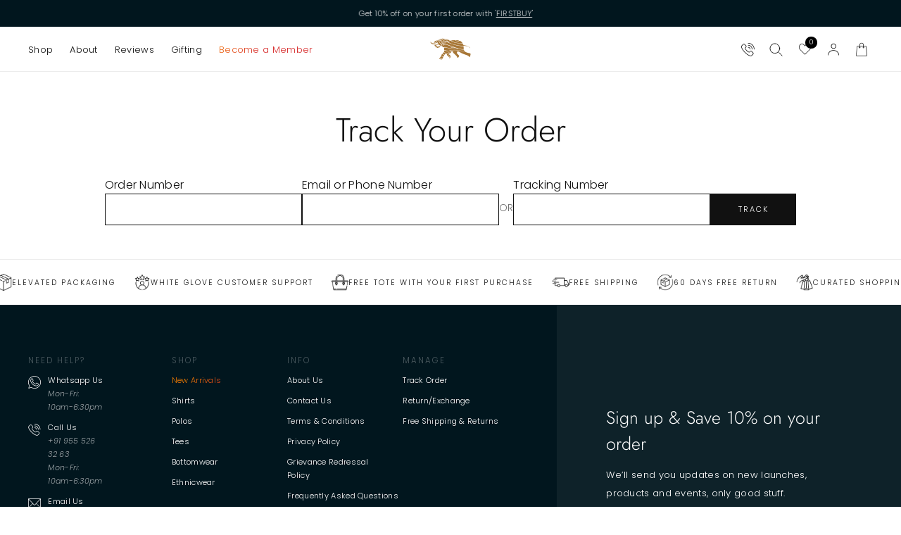

--- FILE ---
content_type: text/css
request_url: https://www.andamen.com/cdn/shop/t/71/assets/icons.css?v=41626734018351670011729754021
body_size: -83
content:
@font-face{font-family:andamen;src:url(/cdn/shop/files/andamen_e4d78114-db74-4c3b-a227-8a19144a12c0.eot?v=1729510501);src:url(/cdn/shop/files/andamen_e4d78114-db74-4c3b-a227-8a19144a12c0.eot?v=1729510501) format("embedded-opentype"),url(/cdn/shop/files/andamen_9ccefc66-ce9d-4af5-9e28-2ece5f4a40c0.ttf?v=1729510501) format("truetype"),url(/cdn/shop/files/andamen_4f82b0c8-e02c-4130-a57a-8a912b7ef143.woff?v=1729510501) format("woff"),url(https://www.andamen.com/cdn/shop/t/59/assets/andamen.svg?#andamen) format("svg");font-weight:400;font-style:normal;font-display:block}[class^=and-],[class*=" and-"]{font-family:andamen!important;speak:never;font-style:normal;font-weight:400;font-variant:normal;text-transform:none;line-height:1;font-size:var(--icon-size);-webkit-font-smoothing:antialiased;-moz-osx-font-smoothing:grayscale}.and-occassion:before{content:"\e915"}.and-fabric:before{content:"\e937"}.and-weight:before{content:"\e938"}.and-zoom:before{content:"\e939"}.and-share:before{content:"\e93a"}.and-care:before{content:"\e93b"}.and-details:before{content:"\e93c"}.and-specs:before{content:"\e93d"}.and-layers:before{content:"\e93e"}.and-search:before{content:"\e913"}.and-user:before{content:"\e922"}.and-sort:before{content:"\e910"}.and-location:before{content:"\e935"}.and-address:before{content:"\e934"}.and-wallet:before{content:"\e930"}.and-product:before{content:"\e931"}.and-dashboard:before{content:"\e932"}.and-profile:before{content:"\e933"}.and-bag-add:before{content:"\e92f"}.and-bag:before{content:"\e926"}.and-rajan-logo:before{content:"\e917"}.and-andamen:before{content:"\e936"}.and-card:before{content:"\e929"}.and-col-1:before{content:"\e92a"}.and-col-2:before{content:"\e92b"}.and-col-3:before{content:"\e92c"}.and-col-4:before{content:"\e92d"}.and-cod:before{content:"\e90b"}.and-exchange:before{content:"\e918"}.and-delivery:before{content:"\e919"}.and-ruler:before{content:"\e928"}.and-menu_list:before{content:"\e90f"}.and-home:before{content:"\e927"}.and-bag1:before{content:"\e92e"}.and-grid:before{content:"\e925"}.and-call:before{content:"\e904"}.and-email:before{content:"\e905"}.and-whatsapp:before{content:"\e906"}.and-add:before{content:"\e924"}.and-columns:before{content:"\e90a"}.and-filter:before{content:"\e923"}.and-facebook:before{content:"\e900"}.and-instagram:before{content:"\e901"}.and-linkedin:before{content:"\e902"}.and-youtube:before{content:"\e903"}.and-menu:before{content:"\e907"}.and-arrow_left:before{content:"\e908"}.and-arrow_right:before{content:"\e909"}.and-cancel:before{content:"\e90c"}.and-arrows_left:before{content:"\e90d"}.and-arrows_right:before{content:"\e90e"}.and-check:before{content:"\e911"}.and-rajan:before{content:"\e912"}.and-caret:before{content:"\e914"}.and-feather:before{content:"\e916"}.and-material:before{content:"\e91a"}.and-glasses:before{content:"\e91b"}.and-country:before{content:"\e91c"}.and-return:before{content:"\e91d"}.and-heart:before{content:"\e91e"}.and-minus:before{content:"\e91f"}.and-plus:before{content:"\e920"}.and-like:before{content:"\e921"}
/*# sourceMappingURL=/cdn/shop/t/71/assets/icons.css.map?v=41626734018351670011729754021 */


--- FILE ---
content_type: text/css
request_url: https://libraries.unbxdapi.com/prod_andamen_67681752681714_search.css
body_size: 196
content:
.netcore-new-arrivals,.netcore-best-of-andamen{padding:0 5rem;padding-top:4rem;padding-bottom:4rem}.netcore-more-from-collection-pdp{padding:0 5rem}@media screen and (max-width:768px){.netcore-new-arrivals,.netcore-best-of-andamen,.netcore-recommended,.netcore-more-from-collection-pdp{padding:0 1.5rem}.netcore-similar-mini,.netcore-recently-viewed-mini{width:100%}}

--- FILE ---
content_type: text/css
request_url: https://cdn.shopify.com/s/files/1/0666/1200/3110/files/6961.6a79eb08.storeFrontContainer_23684_139343659221_19-12-2025.chunk.css
body_size: 511
content:
.SkeletonOrder_flits_order_card__2EFV7{border:1px solid;border-color:var(--borderColor);border-radius:5px;display:block;margin-top:10px;padding:10px;width:100%}.SkeletonOrder_flits_order_status_row__-KpWn{align-items:center;border-bottom:1px solid;border-color:var(--borderColor);display:flex;justify-content:space-between;padding-bottom:10px}.SkeletonOrder_flits_skeleton_order_box__SedGK{height:25px;margin:5px;position:relative;width:70px}.SkeletonOrder_flits_skeleton_order_box__SedGK:after{animation:SkeletonOrder_SkeletonShimmerAnimation__ub5HP .8s linear infinite alternate;background-color:#dfe3e8;border-radius:4px;bottom:0;content:" "!important;display:block;height:100%;left:0;position:absolute;right:0;top:0;width:100%}.SkeletonOrder_flits_order_detail_row__X9XJO{align-items:center;display:flex;justify-content:space-between;margin-top:10px}.SkeletonOrder_flits_text_right__TPorv{text-align:right}.SkeletonOrder_flits_order_item_row__tGnHL{margin-top:10px}.SkeletonOrder_flits_order_item__qaeCx{border:1px solid;border-color:var(--borderColor);border-radius:5px;display:flex;flex-wrap:wrap;margin-bottom:10px;position:relative}.SkeletonOrder_flits_order_item__qaeCx:first-of-type{margin-bottom:0}.SkeletonOrder_flits_item_img__7eErx{align-items:center;border-right:1px solid;border-color:var(--borderColor);display:flex;height:auto;justify-content:center;min-height:100px;padding:10px;position:relative;text-align:center;width:100px}.SkeletonOrder_flits_item_details__ioPuz{padding:10px;width:clac(100% - 100px)}.SkeletonOrder_flits_left__Atn2r{float:left}.SkeletonOrder_flits_link__G9oUa{color:var(--linkColor)!important}.SkeletonOrder_flits_item_title__CUsGq{margin-bottom:10px!important}.SkeletonOrder_flits_item_price__O9x9l{color:var(--contentTextColor)!important}.SkeletonOrder_flits_clearfix__KaZ34:after{clear:both;content:"";display:table}.SkeletonNavigation_flits_skeleton_account_container__tXPPy{color:var(--contentTextColor);display:block;height:740PX;line-height:1.45;margin:30px auto;max-width:1170px;padding-left:15px;padding-right:15px;position:relative;width:100%}.SkeletonNavigation_flits_skeleton_nav__JZ88D{background:#fff;border-radius:5px;float:left;height:auto;position:relative;width:242px}.SkeletonNavigation_flits_skeleton_menu_item__MXt7d{display:block;height:40px;overflow:hidden;padding:10px 15px;position:relative;width:100%}.SkeletonNavigation_flits_skeleton_header__OrDi\+{background:#fff;display:block;margin-bottom:30px;margin-left:auto;margin-top:15px;padding:10px;width:calc(100% - 250px)}.SkeletonNavigation_flits_skeleton_box_header__87ZAO{height:20px;margin:0 auto;position:relative;width:100%}.SkeletonNavigation_flits_skeleton_box__pHqty{height:100%;position:relative}.SkeletonNavigation_flits_skeleton_box__pHqty:after{animation:SkeletonNavigation_SkeletonShimmerAnimation__\+NttN .8s linear infinite alternate;background-color:#dfe3e8;border-radius:4px;bottom:0;content:" "!important;display:block;height:100%;left:0;position:absolute;right:0;top:0;width:100%}.SkeletonNavigation_flits_skeleton_box_1__h\+7Sc{width:100px}.SkeletonNavigation_flits_skeleton_box_2__refLm{width:160px}.SkeletonNavigation_flits_skeleton_box_3__hX96o,.SkeletonNavigation_flits_skeleton_box_4__5a\+R5{width:120px}.SkeletonNavigation_flits_skeleton_box_5__oTDsF{width:105px}.SkeletonNavigation_flits_skeleton_box_6__7XGe5{width:130px}.SkeletonNavigation_flits_skeleton_box_7__n0oW7{width:120px}.SkeletonNavigation_flits_skeleton_box_8__YBhtm{width:190px}.SkeletonNavigation_flits_skeleton_box_9__SWGnJ{width:105px}.SkeletonNavigation_flits_skeleton_box_10__iwjBu{width:160px}.SkeletonNavigation_flits_skeleton_box_11__hRg39{width:100px}@media screen and (max-width:992px){.SkeletonNavigation_flits_skeleton_header__OrDi\+,.SkeletonNavigation_flits_skeleton_nav__JZ88D{width:100%}}@keyframes SkeletonNavigation_SkeletonShimmerAnimation__\+NttN{0%{opacity:.45}to{opacity:.9}}.CountrySelect_flits_country_dropdown__7FmM8{align-items:center;border-right:1px solid;border-color:var(--borderColor);bottom:0;display:flex;height:45px;justify-content:center;left:10px;padding:0 10px;position:absolute;width:65px;z-index:1}.CountrySelect_flits_country_flag__DQyYx{background-image:url(https://cdn.shopify.com/s/files/1/0030/7491/6461/files/flags.svg?v=1646045459)!important;background-repeat:no-repeat!important;background-size:806.25px 643.75px!important;display:inline-flex;height:18.75px!important;left:10px;pointer-events:none;position:absolute;width:25px!important}.CountrySelect_flits_select_row__KfDEa{align-items:center;display:flex;justify-content:space-between;position:absolute;width:100%}.CountrySelect_flits_input__5O1Ph{align-items:center;-webkit-appearance:none;appearance:none;background:0 0;border:1px solid;border-color:var(--borderColor);border-radius:5px;color:var(--contentTextColor);cursor:auto;display:flex;font-size:15px;height:36px;justify-content:center;line-height:1.2!important;margin:0;outline:0;padding:8px 30px 8px 8px;position:relative;transition:all .3s ease;vertical-align:initial;width:100%}.CountrySelect_flits_country_dropdown__7FmM8 select{opacity:0}.CountrySelect_flits_select_arrow__Vb2EY{align-items:center;color:var(--contentTextColor);display:flex;justify-content:center;overflow:hidden;pointer-events:none;position:absolute;right:8px}

--- FILE ---
content_type: text/css
request_url: https://cdn.shopify.com/s/files/1/0666/1200/3110/files/4593.5f74acc0.storeFrontContainer_23684_139343659221_19-12-2025.chunk.css
body_size: 113
content:
.ChangePasswordContentWrapper_flits_tab_box_body__dwCyk{height:100%;margin-top:45px;padding:0 10px}@media screen and (max-width:992px){.ChangePasswordContentWrapper_flits_tab_box_body__dwCyk{margin-top:10px;padding:10px}}.ChangePasswordLabel_flits_input_label__YNSjq{color:var(--contentTextColor);cursor:auto;display:block;font-size:15px;font-weight:400;margin-bottom:3px;margin-left:0;min-width:145px;position:relative;text-transform:capitalize}.ChangePasswordRow_flits_row__yJh2i{margin-left:-15px;margin-right:-15px}.ChangePasswordRow_flits_col_md_6__Yza\+k{min-height:1px;padding-left:15px;padding-right:15px;position:relative}.ChangePasswordRow_flits_mb_15__at\+mE{margin-bottom:15px!important}.ChangePasswordRow_flits_input_wrap__7uCno{display:block;position:relative;width:100%}@media screen and (min-width:992px){.ChangePasswordRow_flits_col_md_6__Yza\+k{width:50%}}.ChangePasswordPrimaryButton_flits_primary_button__Pjqob{background:var(--primaryButtonBGColor)!important;border:1px solid var(--primaryButtonBGColor)!important;border-radius:5px;color:var(--primaryButtonTextColor)!important;cursor:pointer;display:inline-block;font-family:Futura,sans-serif;font-size:14px;font-style:normal;font-weight:700;line-height:14px;min-height:14px;outline:0;padding:10px 20px;text-align:center;text-decoration:none;text-shadow:none;text-transform:none;transition:all .3s;vertical-align:initial}.ChangePasswordPrimaryButton_flits_primary_button__Pjqob:hover{background:var(--primaryButtonHoverBGColor)!important;border:1px solid var(--primaryButtonHoverBGColor)!important;color:var(--primaryButtonTextColor)!important}.ChangePasswordInput_flits_input__ffzwi[type=password]{align-items:center;-webkit-appearance:none;appearance:none;-moz-appearance:none;background:0 0!important;background:#fff;border:1px solid #111;box-shadow:none!important;color:#111;cursor:text;display:flex;font-family:Futura,sans-serif;font-size:15px;font-weight:400;height:45px;justify-content:center;letter-spacing:.4px;line-height:22.5px;margin:0!important;outline:0;padding-top:20px;position:relative;text-align:left;transition:all .3s ease;vertical-align:initial;width:100%}.ChangePasswordInput_flits_hint__C4crW{background:#000;border-radius:5px;bottom:-47px;color:#fff;display:none;opacity:0;padding:10px;position:absolute;transition:opacity .5s;z-index:10}.ChangePasswordInput_flits_input__ffzwi:focus+.ChangePasswordInput_flits_hint__C4crW{display:block;opacity:1}.ChangePasswordInput_flits_hint__C4crW:after{border-color:#0000 #000;border-style:solid;border-width:10px 10px 10px 0;content:"";display:block;left:20px;position:absolute;top:-15px;transform:rotate(90deg);width:0;z-index:1}.ChangePasswordInput_inputContainer__\+c\+cm{display:inline-block;height:45px;position:relative;width:100%}.ChangePasswordInput_flits_input__ffzwi{font-size:15px;padding:10px 12px;width:100%}.ChangePasswordInput_inputLabel__eYK92{color:gray;font-size:16px;left:12px;pointer-events:none;position:absolute;top:50%;transform:translateY(-50%);transition:all .2s ease}.ChangePasswordInput_filled__x7vus,.ChangePasswordInput_flits_input__ffzwi:focus+.ChangePasswordInput_inputLabel__eYK92,.ChangePasswordInput_flits_input__ffzwi:not(:placeholder-shown)+.ChangePasswordInput_inputLabel__eYK92{color:#111;font-size:10px;left:12px;letter-spacing:.4px;line-height:19px;top:12px}

--- FILE ---
content_type: text/css
request_url: https://cdn.shopify.com/s/files/1/0666/1200/3110/files/2910.911eb19d.storeFrontContainer_23684_139343659221_19-12-2025.chunk.css
body_size: 2376
content:
.CreditContentWrapper_flits_tab_box_body__nmFZZ{height:100%;padding:10px}.CreditTotalWrapper_flits_row__kYxlE{margin-left:-15px;margin-right:-15px}.CreditTotalWrapper_flits_row__kYxlE:before{content:" ";display:table}.CreditTotalWrapper_flits_row__kYxlE:after{clear:both;content:" ";display:table}.CreditBox_flits_credit_title__H15R5,.CreditBox_flits_credit_value__HvgH4{color:var(--contentTextColor)!important;margin:0}.CreditTotalBoxWrapper_flits_col_lg_4__t1O1X,.CreditTotalBoxWrapper_flits_col_md_4__tfUWO,.CreditTotalBoxWrapper_flits_col_sm_4__FoZZA,.CreditTotalBoxWrapper_flits_col_xs_12__YeVag{min-height:1px;padding-left:15px;padding-right:15px;position:relative}.CreditTotalBoxWrapper_flits_col_xs_12__YeVag{float:left;width:33.33%}.CreditTotalBoxWrapper_flits_mb_10__LJVF7{margin-bottom:10px!important}.CreditTotalBoxWrapper_flits_text_center__S-ZNx{text-align:center}.CreditTotalBoxWrapper_flits_credit_box__rRZi4{border:1px solid;border-color:var(--borderColor);border-radius:5px;padding:15px;position:relative}@media screen and (max-width:768px){.CreditTotalBoxWrapper_flits_col_sm_4__FoZZA{float:left;width:100%}}.tippy-box[data-animation=fade][data-state=hidden]{opacity:0}[data-tippy-root]{max-width:calc(100vw - 10px)}.tippy-box{background-color:#333;border-radius:4px;color:#fff;font-size:14px;line-height:1.4;outline:0;position:relative;transition-property:transform,visibility,opacity;white-space:normal}.tippy-box[data-placement^=top]>.tippy-arrow{bottom:0}.tippy-box[data-placement^=top]>.tippy-arrow:before{border-top-color:initial;border-width:8px 8px 0;bottom:-7px;left:0;transform-origin:center top}.tippy-box[data-placement^=bottom]>.tippy-arrow{top:0}.tippy-box[data-placement^=bottom]>.tippy-arrow:before{border-bottom-color:initial;border-width:0 8px 8px;left:0;top:-7px;transform-origin:center bottom}.tippy-box[data-placement^=left]>.tippy-arrow{right:0}.tippy-box[data-placement^=left]>.tippy-arrow:before{border-left-color:initial;border-width:8px 0 8px 8px;right:-7px;transform-origin:center left}.tippy-box[data-placement^=right]>.tippy-arrow{left:0}.tippy-box[data-placement^=right]>.tippy-arrow:before{border-right-color:initial;border-width:8px 8px 8px 0;left:-7px;transform-origin:center right}.tippy-box[data-inertia][data-state=visible]{transition-timing-function:cubic-bezier(.54,1.5,.38,1.11)}.tippy-arrow{color:#333;height:16px;width:16px}.tippy-arrow:before{border-color:#0000;border-style:solid;content:"";position:absolute}.tippy-content{padding:5px 9px;position:relative;z-index:1}.CreditDetailed_flits_credit_details__q--jR{color:var(--contentTextColor)!important;font-weight:400}.CreditDetailed_flits_row__uJDx\+{margin-left:-15px;margin-right:-15px;padding:10px 15px 0}.CreditDetailed_flits_row__uJDx\+:before{content:" ";display:table}.CreditDetailed_flits_row__uJDx\+:after{clear:both;content:" ";display:table}.CreditDetailed_flits_col_md_3__HiwGa,.CreditDetailed_flits_col_md_6__-rpSv{min-height:1px;padding-left:15px;padding-right:15px;position:relative}.CreditDetailed_flits_text_center__fQ9cy{text-align:center}.CreditDetailed_flits_product_tag_credit__W0zLm{color:var(--contentTextColor)!important;font-weight:400;margin:0}.CreditDetailed_flits_text_nowrap__xOAn6{color:var(--contentTextColor)!important;font-weight:400;text-decoration:none}.CreditDetailed_flits_product_title__6B4Om{display:block;overflow:hidden!important;text-overflow:ellipsis}.CreditDetailed_flits_product_tag__ZVzpV{color:var(--contentTextColor)!important;font-weight:400;text-decoration:none}.CreditDetailed_flits_product_tag_svg__1ErI1{align-items:center;display:flex;flex-direction:column;height:18px;justify-content:flex-end;margin-right:5px;width:18px}.CreditDetailed_flits_product_tag_svg__1ErI1 svg{color:var(--contentTextColor)!important}.CreditDetailed_flits_col_md_3__HiwGa{align-items:center;display:flex;flex-direction:row}@media screen and (max-width:992px){.CreditDetailed_flits_product_tag_credit__W0zLm,.CreditDetailed_flits_product_title__6B4Om{white-space:pre-wrap}.CreditDetailed_flits_text_nowrap__xOAn6{text-align:left}.CreditDetailed_flits_product_tag__ZVzpV{white-space:pre-wrap}}@media screen and (min-width:992px){.CreditDetailed_flits_col_md_3__HiwGa{align-items:center;display:flex;float:left;width:25%}.CreditDetailed_flits_col_md_6__-rpSv{float:left;width:50%}}@keyframes CreditDetailed_flitsFadeIn__\+1Z2v{0%{opacity:0}to{opacity:1}}.CreditListLogWrapper_flits_credit_log_list__VGz5K{height:calc(100% - 80px);list-style:none;margin:0;padding:0;top:-1px}.CreditHistoryContentWrapper_flits_credit_box__cty9t{animation:CreditHistoryContentWrapper_flitsFadeIn__s3PU8 .7s;border:1px solid;border-color:var(--borderColor);border-radius:5px;padding:15px;position:relative}.CreditHistoryContentWrapper_flits_h5__9JWeH{color:inherit;font-family:Futura,sans-serif;font-weight:500;line-height:1.2;margin-bottom:.5rem}.CreditHistoryContentWrapper_flits_mb_0__ozjc6{margin-bottom:0!important}.CreditHistoryContentWrapper_flits_credit_activity_title__UJjy0{border-bottom:1px solid;border-color:var(--borderColor);color:var(--contentTextColor)!important;font-size:15px;font-weight:700;margin:0 0 10px;padding-bottom:10px;text-align:center}.CreditHistoryContentWrapper_flits_store_credit_table_div__dImuz{animation:CreditHistoryContentWrapper_flitsFadeIn__s3PU8 .7s;height:100%}.CreditHistoryContentWrapper_flits_credit_log_list__1UMRY{height:calc(100% - 80px);list-style:none;margin:0;padding:0;top:-1px}.CreditHistoryContentWrapper_flits_credit_log_header__gcR1c{box-shadow:0 7px 5px -3px #cccccc52;height:auto;min-height:0;min-height:auto;overflow:hidden;top:auto}.CreditHistoryContentWrapper_flits_credit_log_item__TXsDP{background:0 0;border-bottom:1px solid;border-color:var(--borderColor);display:block;list-style:none;margin-bottom:-1px;padding:10px 15px;position:relative}.CreditHistoryContentWrapper_flits_credit_log_title__jMFPH{display:block;font-weight:700}.CreditHistoryContentWrapper_flits_row__5Xd1Y{margin-left:-15px;margin-right:-15px}.CreditHistoryContentWrapper_flits_row__5Xd1Y:before{content:" ";display:table}.CreditHistoryContentWrapper_flits_row__5Xd1Y:after{clear:both;content:" ";display:table}.CreditHistoryContentWrapper_flits_credit_log_detail__FK4BT div:first-of-type{align-items:center;display:flex;justify-content:space-between}.CreditHistoryContentWrapper_flits_credit_right_border__EDBLT{border-right:1px solid;border-color:var(--borderColor)}.CreditHistoryContentWrapper_flits_col_md_3__OhHdN,.CreditHistoryContentWrapper_flits_col_md_6__XW9Xb{min-height:1px;padding-left:15px;padding-right:15px;position:relative}.CreditHistoryContentWrapper_flits_credit_value__C32Na{color:var(--contentTextColor)!important;margin:0;word-break:break-all}.CreditHistoryContentWrapper_flits_text_center__CA8M8{text-align:center}.CreditHistoryContentWrapper_flits_credit_comment__Z\+opq,.CreditHistoryContentWrapper_flits_credit_date__4Kg9E{color:var(--contentTextColor)!important;margin:0}@media screen and (max-width:992px){.CreditHistoryContentWrapper_flits_credit_comment__Z\+opq{text-align:left!important;white-space:pre-wrap}.CreditHistoryContentWrapper_flits_credit_right_border__EDBLT{border-right:0!important}}@media screen and (min-width:992px){.CreditHistoryContentWrapper_flits_col_md_3__OhHdN{float:left;width:25%}.CreditHistoryContentWrapper_flits_col_md_6__XW9Xb{float:left;width:50%}}@keyframes CreditHistoryContentWrapper_flitsFadeIn__s3PU8{0%{opacity:0}to{opacity:1}}.CreditItemDetail_flits_credit_box__NLftv{animation:CreditItemDetail_flitsFadeIn__BaNPP .7s;border:1px solid;border-color:var(--borderColor);border-radius:5px;padding:15px;position:relative}.CreditItemDetail_flits_h5__\+X0nP{color:inherit;font-family:Futura,sans-serif;font-weight:500;line-height:1.2;margin-bottom:.5rem}.CreditItemDetail_flits_mb_0__EtSqj{margin-bottom:0!important}.CreditItemDetail_flits_credit_activity_title__gRqDA{border-bottom:1px solid;border-color:var(--borderColor);color:var(--contentTextColor)!important;font-size:15px;font-weight:700;margin:0 0 10px;padding-bottom:10px;text-align:center}.CreditItemDetail_flits_store_credit_table_div__bVU46{animation:CreditItemDetail_flitsFadeIn__BaNPP .7s;height:100%}.CreditItemDetail_flits_credit_log_list__yT7qK{height:calc(100% - 80px);list-style:none;margin:0;padding:0;top:-1px}.CreditItemDetail_flits_credit_log_header__gGbCF{box-shadow:0 7px 5px -3px #cccccc52;height:auto;min-height:0;min-height:auto;overflow:hidden;top:auto}.CreditItemDetail_flits_credit_log_item__8LWBp{background:0 0;border-bottom:1px solid;border-color:var(--borderColor);display:block;list-style:none;margin-bottom:-1px;padding:10px 15px;position:relative}.CreditItemDetail_flits_row__MV5Os{margin-left:-15px;margin-right:-15px}.CreditItemDetail_flits_row__MV5Os:before{content:" ";display:table}.CreditItemDetail_flits_row__MV5Os:after{clear:both;content:" ";display:table}.CreditItemDetail_flits_credit_log_detail__\+rBkU div:first-of-type{align-items:center;display:flex;justify-content:space-between}.CreditItemDetail_flits_credit_right_border__OzsMn{border-right:1px solid;border-color:var(--borderColor)}.CreditItemDetail_flits_col_md_3__nzmVO,.CreditItemDetail_flits_col_md_6__IwOdy{min-height:1px;padding-left:15px;padding-right:15px;position:relative}.CreditItemDetail_flits_credit_value__iNzPG{color:var(--contentTextColor)!important;margin:0;word-break:break-all}.CreditItemDetail_flits_text_center__ckm3x{text-align:center}.CreditItemDetail_flits_credit_comment__dXSox,.CreditItemDetail_flits_credit_date__bAnIK{color:var(--contentTextColor)!important;margin:0}.CreditItemDetail_flits_credit_dropdown__g\+h5j svg{height:16px;width:16px}.CreditItemDetail_flits_credit_icon__sjvM3{line-height:0}.CreditItemDetail_flits_credit_dropdown__g\+h5j{align-items:center;border:1px solid;border-color:var(--borderColor);border-radius:50%;display:none;display:flex;flex-direction:column;height:18px;justify-content:center;margin-left:12px;min-width:18px;transition:all .5s;width:18px}.CreditItemDetail_flits_text_bold__d-em2{font-weight:700}.CreditItemDetail_flits_credit_border__TLhqI{border:1px solid;border-color:var(--borderColor);border-radius:5px;margin-top:10px;transition:all .5s}@media screen and (max-width:992px){.CreditItemDetail_flits_credit_comment__dXSox{text-align:left!important;white-space:pre-wrap}.CreditItemDetail_flits_credit_right_border__OzsMn{border-right:0!important}}@media screen and (min-width:992px){.CreditItemDetail_flits_col_md_3__nzmVO{float:left;width:25%}.CreditItemDetail_flits_col_md_6__IwOdy{float:left;width:50%}}@keyframes CreditItemDetail_flitsFadeIn__BaNPP{0%{opacity:0}to{opacity:1}}.RefundCreditContentWrapper_flits_tab_box_body__vZJ6Y{height:100%;padding:10px}.RefundCreditDetailed_flits_credit_details__bsv9V{color:var(--contentTextColor)!important;font-weight:400}.RefundCreditDetailed_flits_row__zttz-{margin-left:-15px;margin-right:-15px;padding:10px 15px 0}.RefundCreditDetailed_flits_row__zttz-:before{content:" ";display:table}.RefundCreditDetailed_flits_row__zttz-:after{clear:both;content:" ";display:table}.RefundCreditDetailed_flits_col_md_3__SZv3U,.RefundCreditDetailed_flits_col_md_6__tuLsy{min-height:1px;padding-left:15px;padding-right:15px;position:relative}.RefundCreditDetailed_flits_text_center__J\+68u{text-align:center}.RefundCreditDetailed_flits_product_tag_credit__C47VR{color:var(--contentTextColor)!important;font-weight:400;margin:0}.RefundCreditDetailed_flits_text_nowrap__D7lqK{color:var(--contentTextColor)!important;font-weight:400;text-decoration:none}.RefundCreditDetailed_flits_product_title__sEvLN{display:block;overflow:hidden!important;text-overflow:ellipsis}.RefundCreditDetailed_flits_product_tag__MfEzA{color:var(--contentTextColor)!important;font-weight:400;text-decoration:none}.RefundCreditDetailed_flits_product_tag_svg__l5q\+d{align-items:center;display:flex;flex-direction:column;height:18px;justify-content:flex-end;margin-right:5px;width:18px}.RefundCreditDetailed_flits_product_tag_svg__l5q\+d svg{color:var(--contentTextColor)!important}.RefundCreditDetailed_flits_col_md_3__SZv3U{align-items:center;display:flex;flex-direction:row}@media screen and (max-width:992px){.RefundCreditDetailed_flits_product_tag_credit__C47VR,.RefundCreditDetailed_flits_product_title__sEvLN{white-space:pre-wrap}.RefundCreditDetailed_flits_text_nowrap__D7lqK{text-align:left}.RefundCreditDetailed_flits_product_tag__MfEzA{white-space:pre-wrap}}@media screen and (min-width:992px){.RefundCreditDetailed_flits_col_md_3__SZv3U{align-items:center;display:flex;float:left;width:25%}.RefundCreditDetailed_flits_col_md_6__tuLsy{float:left;width:50%}}@keyframes RefundCreditDetailed_flitsFadeIn__I9ROg{0%{opacity:0}to{opacity:1}}.RefundCreditListLogWrapper_flits_credit_log_list__WLngF{height:calc(100% - 80px);list-style:none;margin:0;padding:0;top:-1px}.ReufndCreditHistoryContentWrapper_flits_credit_box__I7izh{animation:ReufndCreditHistoryContentWrapper_flitsFadeIn__D0rx6 .7s;border:1px solid;border-color:var(--borderColor);border-radius:5px;padding:15px;position:relative}.ReufndCreditHistoryContentWrapper_flits_h5__ylyvx{color:inherit;font-family:Futura,sans-serif;font-weight:500;line-height:1.2;margin-bottom:.5rem}.ReufndCreditHistoryContentWrapper_flits_mb_0__i4P1K{margin-bottom:0!important}.ReufndCreditHistoryContentWrapper_flits_credit_activity_title__IYb46{border-bottom:1px solid;border-color:var(--borderColor);color:var(--contentTextColor)!important;font-size:15px;font-weight:700;margin:0 0 10px;padding-bottom:10px;text-align:center}.ReufndCreditHistoryContentWrapper_flits_store_credit_table_div__flE71{animation:ReufndCreditHistoryContentWrapper_flitsFadeIn__D0rx6 .7s;height:100%}.ReufndCreditHistoryContentWrapper_flits_credit_log_list__RSejn{height:calc(100% - 80px);list-style:none;margin:0;padding:0;top:-1px}.ReufndCreditHistoryContentWrapper_flits_credit_log_header__a12kF{box-shadow:0 7px 5px -3px #cccccc52;height:auto;min-height:0;min-height:auto;overflow:hidden;top:auto}.ReufndCreditHistoryContentWrapper_flits_credit_log_item__f86Yk{background:0 0;border-bottom:1px solid;border-color:var(--borderColor);display:block;list-style:none;margin-bottom:-1px;padding:10px 15px;position:relative}.ReufndCreditHistoryContentWrapper_flits_credit_log_title__pxOSS{display:block;font-weight:700}.ReufndCreditHistoryContentWrapper_flits_row__X8s6T{margin-left:-15px;margin-right:-15px}.ReufndCreditHistoryContentWrapper_flits_row__X8s6T:before{content:" ";display:table}.ReufndCreditHistoryContentWrapper_flits_row__X8s6T:after{clear:both;content:" ";display:table}.ReufndCreditHistoryContentWrapper_flits_credit_log_detail__DSfKY div:first-of-type{align-items:center;display:flex;justify-content:space-between}.ReufndCreditHistoryContentWrapper_flits_credit_right_border__eyjbP{border-right:1px solid;border-color:var(--borderColor)}.ReufndCreditHistoryContentWrapper_flits_col_md_3__5L3U9,.ReufndCreditHistoryContentWrapper_flits_col_md_6__CMrBa{min-height:1px;padding-left:15px;padding-right:15px;position:relative}.ReufndCreditHistoryContentWrapper_flits_credit_value__HXQIz{color:var(--contentTextColor)!important;margin:0;word-break:break-all}.ReufndCreditHistoryContentWrapper_flits_text_center__f4b3J{text-align:center}.ReufndCreditHistoryContentWrapper_flits_credit_comment__V812x,.ReufndCreditHistoryContentWrapper_flits_credit_date__BQ8td{color:var(--contentTextColor)!important;margin:0}@media screen and (max-width:992px){.ReufndCreditHistoryContentWrapper_flits_credit_comment__V812x{text-align:left!important;white-space:pre-wrap}.ReufndCreditHistoryContentWrapper_flits_credit_right_border__eyjbP{border-right:0!important}}@media screen and (min-width:992px){.ReufndCreditHistoryContentWrapper_flits_col_md_3__5L3U9{float:left;width:25%}.ReufndCreditHistoryContentWrapper_flits_col_md_6__CMrBa{float:left;width:50%}}@keyframes ReufndCreditHistoryContentWrapper_flitsFadeIn__D0rx6{0%{opacity:0}to{opacity:1}}.RefundCreditItemDetail_flits_credit_box__gq3Yi{animation:RefundCreditItemDetail_flitsFadeIn__lHWBy .7s;border:1px solid;border-color:var(--borderColor);border-radius:5px;padding:15px;position:relative}.RefundCreditItemDetail_flits_h5__12jCj{color:inherit;font-family:Futura,sans-serif;font-weight:500;line-height:1.2;margin-bottom:.5rem}.RefundCreditItemDetail_flits_mb_0__6S8hV{margin-bottom:0!important}.RefundCreditItemDetail_flits_credit_activity_title__Cnjnj{border-bottom:1px solid;border-color:var(--borderColor);color:var(--contentTextColor)!important;font-size:15px;font-weight:700;margin:0 0 10px;padding-bottom:10px;text-align:center}.RefundCreditItemDetail_flits_store_credit_table_div__\+bOpV{animation:RefundCreditItemDetail_flitsFadeIn__lHWBy .7s;height:100%}.RefundCreditItemDetail_flits_credit_log_list__kLoCC{height:calc(100% - 80px);list-style:none;margin:0;padding:0;top:-1px}.RefundCreditItemDetail_flits_credit_log_header__lA21W{box-shadow:0 7px 5px -3px #cccccc52;height:auto;min-height:0;min-height:auto;overflow:hidden;top:auto}.RefundCreditItemDetail_flits_credit_log_item__A3jCo{background:0 0;border-bottom:1px solid;border-color:var(--borderColor);display:block;list-style:none;margin-bottom:-1px;padding:10px 15px;position:relative}.RefundCreditItemDetail_flits_row__udDTV{margin-left:-15px;margin-right:-15px}.RefundCreditItemDetail_flits_row__udDTV:before{content:" ";display:table}.RefundCreditItemDetail_flits_row__udDTV:after{clear:both;content:" ";display:table}.RefundCreditItemDetail_flits_credit_log_detail__X3ryD div:first-of-type{align-items:center;display:flex;justify-content:space-between}.RefundCreditItemDetail_flits_credit_right_border__wK3CR{border-right:1px solid;border-color:var(--borderColor)}.RefundCreditItemDetail_flits_col_md_3__HgQ6y,.RefundCreditItemDetail_flits_col_md_6__OVIwm{min-height:1px;padding-left:15px;padding-right:15px;position:relative}.RefundCreditItemDetail_flits_credit_value__BoZpF{color:var(--contentTextColor)!important;margin:0;word-break:break-all}.RefundCreditItemDetail_flits_text_center__NMaX0{text-align:center}.RefundCreditItemDetail_flits_credit_comment__yRAWZ,.RefundCreditItemDetail_flits_credit_date__LaZV1{color:var(--contentTextColor)!important;margin:0}.RefundCreditItemDetail_flits_credit_dropdown__mABOW svg{height:16px;width:16px}.RefundCreditItemDetail_flits_credit_icon__SZaDw{line-height:0}.RefundCreditItemDetail_flits_credit_dropdown__mABOW{align-items:center;border:1px solid;border-color:var(--borderColor);border-radius:50%;display:none;display:flex;flex-direction:column;height:18px;justify-content:center;margin-left:12px;min-width:18px;transition:all .5s;width:18px}.RefundCreditItemDetail_flits_text_bold__mSBy9{font-weight:700}.RefundCreditItemDetail_flits_credit_border__XTkEw{border:1px solid;border-color:var(--borderColor);border-radius:5px;margin-top:10px;transition:all .5s}@media screen and (max-width:992px){.RefundCreditItemDetail_flits_credit_comment__yRAWZ{text-align:left!important;white-space:pre-wrap}.RefundCreditItemDetail_flits_credit_right_border__wK3CR{border-right:0!important}}@media screen and (min-width:992px){.RefundCreditItemDetail_flits_col_md_3__HgQ6y{float:left;width:25%}.RefundCreditItemDetail_flits_col_md_6__OVIwm{float:left;width:50%}}@keyframes RefundCreditItemDetail_flitsFadeIn__lHWBy{0%{opacity:0}to{opacity:1}}.RefundCreditHeader_flits_refund_tab_header__AbjID{background:#0000;border:1px solid;border-color:var(--borderColor);border-radius:5px;color:var(--contentTextColor);display:flex;height:auto;justify-content:space-evenly;margin-bottom:20px;overflow:hidden;padding:30px;position:relative;text-align:center;width:100%}.RefundCreditHeader_flits_refund_credit_svg_section__Er28p{align-items:center;display:inline-flex;justify-content:space-between}.RefundCreditHeader_flits_refund_svg__zhwSE{margin-right:8px}.RefundCreditHeader_flits_refund_svg__zhwSE svg{height:50px;width:50px}.RefundCreditHeader_flits_refund_svg_text__zOBcu{align-items:start;display:flex;flex-direction:column}.RefundCreditHeader_flits_refund_svg_text_1__PSBWm{font-size:16px;font-weight:600}.RefundCreditHeader_flits_refund_svg_text_2__3ChwF{font-size:14px;font-weight:500}.RefundCreditHeader_flits_refund_credit_header_divider__Cj\+0x{background-color:#c4c4c4;width:1px}.RefundCreditHeader_flits_refund_credit__uM26U{align-self:center;font-size:16px;font-weight:700;text-align:left}@media screen and (max-width:767px){.RefundCreditHeader_flits_refund_tab_header__AbjID{border-radius:5px;margin-top:0}}@media screen and (max-width:600px){.RefundCreditHeader_flits_refund_tab_header__AbjID{border-radius:5px;margin-top:0}.RefundCreditHeader_flits_refund_svg_text_1__PSBWm{font-size:14px}.RefundCreditHeader_flits_refund_svg_text_2__3ChwF{font-size:12px}.RefundCreditHeader_flits_refund_credit__uM26U{font-size:14px}.RefundCreditHeader_flits_refund_svg__zhwSE svg{height:42px;width:42px}}

--- FILE ---
content_type: text/css
request_url: https://cdn.shopify.com/s/files/1/0666/1200/3110/files/8821.0c318796.storeFrontContainer_23684_139343659221_19-12-2025.chunk.css
body_size: 3537
content:
.FormField_flits_row__phQok{margin-left:-15px;margin-right:-15px}.FormField_flits_row__phQok:after,.FormField_flits_row__phQok:before{content:" ";display:table}.FormField_flits_row__phQok:after{clear:both}.DeliveryAddressContentWrapper_flits_tab_box_body__iEdqz{height:100%;padding:0 10px}.DeliveryAddressContentWrapper_flits_address_display_container__OnLPf{animation:DeliveryAddressContentWrapper_flitsFadeIn__lRApr .7s}.DeliveryAddressContentWrapper_flits_clearfix__MNTB5:after{clear:both;content:"";display:table}@media screen and (max-width:992px){.DeliveryAddressContentWrapper_flits_tab_box_body__iEdqz{padding:10px}}@keyframes DeliveryAddressContentWrapper_flitsFadeIn__lRApr{0%{opacity:0}to{opacity:1}}.DefaultSection_flits_address_list__oadYP{display:flex;flex-direction:row;flex-wrap:wrap}@media screen and (max-width:992px){.DefaultSection_flits_address_list__oadYP{justify-content:center}}.AddressButtonSection_flits_col_md_12__m0KEr{min-height:1px;padding-left:15px;padding-right:15px;position:relative}.AddressButtonSection_flits_text_right__8vaec{text-align:right}.AddressButtonSection_flits_button__UyztN{background:#e0e1e2 none;border:none;color:#0009;cursor:pointer;display:inline-block;font-family:Futura,sans-serif;font-size:14px;font-style:normal;font-weight:700;line-height:14px;margin:0 0 0 15.5px;min-height:14px;outline:0;padding:10px 20px;text-align:center;text-decoration:none;text-shadow:none;text-transform:none;-webkit-user-select:none;user-select:none;vertical-align:initial;will-change:"";-webkit-tap-highlight-color:transparent;transition:all .3s}.AddressButtonSection_flits_secondary_btn__UqCY5{background:0 0;border:1px solid #111;color:#111}.AddressButtonSection_flits_primary_btn__EkGVQ,.AddressButtonSection_flits_secondary_btn__UqCY5:hover{background:#111;border:1px solid #111;color:#fff}.AddressButtonSection_flits_primary_btn__EkGVQ:hover{background:0 0;border:1px solid #111;color:#111}.AddressButtonSection_flits_mt_15__4qNs4{margin-top:15px!important}@media screen and (min-width:992px){.AddressButtonSection_flits_col_md_12__m0KEr{float:left;width:100%}}.AddressCity_flits_col_md_4__CIY8r,.AddressCity_flits_mb_15__t1TWn{min-height:1px;padding-left:15px;padding-right:15px;position:relative}.AddressCity_flits_mb_15__t1TWn{margin-bottom:15px!important}.AddressCity_flits_input_wrap__Ln1Cs{position:relative;width:100%}.AddressCity_flits_input__GwhA8[type=text]{align-items:center;-webkit-appearance:none;-moz-appearance:none;appearance:none;background:0 0!important;background:#fff;border:1px solid #111;color:#111;cursor:text;display:flex;font-family:Futura,sans-serif;font-size:15px;font-style:normal;font-weight:400;height:45px;justify-content:center;letter-spacing:.4px;line-height:22.5px!important;margin:0!important;outline:0;padding:25px 12px 8px;position:relative;transition:all .3s ease;vertical-align:initial;width:100%}@media screen and (min-width:992px){.AddressCity_flits_col_md_4__CIY8r{float:left;width:33.33%}}.AddressCity_inputContainer__sKG8e{display:inline-block;height:45px;position:relative}.AddressCity_flits_input__GwhA8{font-size:15px;padding:10px 12px;width:100%}.AddressCity_inputLabel__fcVmG{color:gray;font-size:16px;left:25px;pointer-events:none;position:absolute;top:50%;transform:translateY(-50%);transition:all .2s ease}.AddressCity_filled__v4o26,.AddressCity_flits_input__GwhA8:focus+.AddressCity_inputLabel__fcVmG,.AddressCity_flits_input__GwhA8:not(:placeholder-shown)+.AddressCity_inputLabel__fcVmG{color:#111;font-size:10px;left:25px;letter-spacing:.4px;line-height:19px;top:12px}@media screen and (max-width:992px){.AddressCity_inputContainer__sKG8e{width:100%}}.AddressFirstName_flits_col_md_6__f9kUD,.AddressFirstName_flits_mb_15__NBnHu{min-height:1px;padding-left:15px;padding-right:15px;position:relative}.AddressFirstName_flits_mb_15__NBnHu{margin-bottom:15px!important}.AddressFirstName_flits_input_wrap__DsYgj{position:relative;width:100%}.AddressFirstName_flits_input__A6Nn6[type=text]{align-items:center;-webkit-appearance:none;-moz-appearance:none;appearance:none;background:0 0!important;background:#fff;border:1px solid #111;color:#111;cursor:text;display:flex;font-family:Futura,sans-serif;font-size:15px;font-style:normal;font-weight:400;height:45px;justify-content:center;letter-spacing:.4px;line-height:22.5px!important;margin:0!important;outline:0;padding:25px 12px 8px;position:relative;text-align:left;transition:all .3s ease;vertical-align:initial;width:100%}@media screen and (min-width:992px){.AddressFirstName_flits_col_md_6__f9kUD{float:left;width:50%}}.AddressFirstName_inputContainer__3E3g0{display:inline-block;height:45px;position:relative}.AddressFirstName_flits_input__A6Nn6{font-size:15px;padding:10px 12px;width:100%}.AddressFirstName_inputLabel__qrv0e{color:gray;font-size:16px;left:25px;pointer-events:none;position:absolute;top:50%;transform:translateY(-50%);transition:all .2s ease}.AddressFirstName_filled__n2-CH,.AddressFirstName_flits_input__A6Nn6:focus+.AddressFirstName_inputLabel__qrv0e,.AddressFirstName_flits_input__A6Nn6:not(:placeholder-shown)+.AddressFirstName_inputLabel__qrv0e{color:#111;font-size:10px;left:25px;letter-spacing:.4px;line-height:19px;top:12px}@media screen and (max-width:992px){.AddressFirstName_inputContainer__3E3g0{width:100%}}.AddressLastName_flits_col_md_6__zmpyW,.AddressLastName_flits_mb_15__A9gLS{min-height:1px;padding-left:15px;padding-right:15px;position:relative}.AddressLastName_flits_mb_15__A9gLS{margin-bottom:15px!important}.AddressLastName_flits_input_wrap__iYbN6{position:relative;width:100%}.AddressLastName_flits_input__\+in48[type=text]{align-items:center;-webkit-appearance:none;-moz-appearance:none;appearance:none;background:0 0!important;background:#fff;border:1px solid #111;color:#111;cursor:text;display:flex;font-family:Futura,sans-serif;font-size:15px;font-style:normal;font-weight:400;height:45px;justify-content:center;letter-spacing:.4px;line-height:22.5px!important;margin:0!important;outline:0;padding:25px 12px 8px;position:relative;transition:all .3s ease;vertical-align:initial;width:100%}@media screen and (min-width:992px){.AddressLastName_flits_col_md_6__zmpyW{float:left;width:50%}}.AddressLastName_inputContainer__M\+06a{display:inline-block;height:45px;position:relative}.AddressLastName_flits_input__\+in48{font-size:15px;padding:10px 12px;width:100%}.AddressLastName_inputLabel__De815{color:gray;font-size:16px;left:25px;pointer-events:none;position:absolute;top:50%;transform:translateY(-50%);transition:all .2s ease}.AddressLastName_filled__MeEcj,.AddressLastName_flits_input__\+in48:focus+.AddressLastName_inputLabel__De815,.AddressLastName_flits_input__\+in48:not(:placeholder-shown)+.AddressLastName_inputLabel__De815{color:#111;font-size:10px;left:25px;letter-spacing:.4px;line-height:19px;top:12px}@media screen and (max-width:992px){.AddressLastName_inputContainer__M\+06a{width:100%}}.MarkDefault_flits_col_md_12__pkcYJ{min-height:1px;padding-left:15px;padding-right:15px;position:relative}.MarkDefault_flits_input_row__T8DWy{align-items:center;display:flex;height:auto;margin-bottom:5px;position:relative;width:100%}.MarkDefault_flits_input__FmFpT[type=checkbox]{-webkit-appearance:none;-moz-appearance:none;appearance:none;background:0 0;border:1px solid;border-color:var(--borderColor);color:var(--contentTextColor);cursor:pointer;font-size:15px;height:21px;line-height:1.2!important;margin:0!important;outline:0;padding:8px;position:relative;transition:all .3s ease;width:21px}.MarkDefault_flits_input__FmFpT[type=checkbox]:after{align-items:center;border:2px solid #fff;border-left:0;border-top:0;content:"";display:flex;height:8px;justify-content:center;opacity:0;position:absolute;right:7px;top:5px;transform:rotate(0);transition:all .3s ease;width:5px}.MarkDefault_flits_input__FmFpT[type=checkbox]:checked{background:#8e8e8e;border:1px solid;border-color:var(--borderColor);transition:all .3s ease}.MarkDefault_flits_input__FmFpT[type=checkbox]:checked:after{opacity:1;transform:rotate(43deg)}.MarkDefault_flits_input_label__ttjX8{color:#111;cursor:pointer;font-family:Futura,sans-serif;font-size:13px;font-weight:400;letter-spacing:.3px;line-height:22px;margin-bottom:0;margin-left:7px;position:relative;text-transform:uppercase}@media screen and (min-width:992px){.MarkDefault_flits_col_md_12__pkcYJ{float:left;width:100%}}.AddressLine1_flits_col_md_12__gdfqQ,.AddressLine1_flits_mb_15__9cvFO{min-height:1px;padding-left:15px;padding-right:15px;position:relative}.AddressLine1_flits_mb_15__9cvFO{margin-bottom:15px!important}.AddressLine1_flits_input_wrap__qdPV3{position:relative;width:100%}.AddressLine1_flits_input__Xc063[type=text]{align-items:center;-webkit-appearance:none;-moz-appearance:none;appearance:none;background:0 0!important;background:#fff;border:1px solid #111;color:#111;cursor:text;display:flex;font-family:Futura,sans-serif;font-size:15px;font-style:normal;font-weight:400;height:45px;justify-content:center;letter-spacing:.4px;line-height:22.5px!important;margin:0!important;outline:0;padding:25px 12px 8px;position:relative;transition:all .3s ease;vertical-align:initial;width:100%}@media screen and (min-width:992px){.AddressLine1_flits_col_md_12__gdfqQ{float:left;width:100%}}.AddressLine1_inputContainer__8iqB2{display:inline-block;height:45px;position:relative;width:100%}.AddressLine1_flits_input__Xc063{font-size:15px;padding:10px 12px;width:100%}.AddressLine1_inputLabel__Sq35m{color:gray;font-size:16px;left:25px;pointer-events:none;position:absolute;top:50%;transform:translateY(-50%);transition:all .2s ease}.AddressLine1_filled__zIjjf,.AddressLine1_flits_input__Xc063:focus+.AddressLine1_inputLabel__Sq35m,.AddressLine1_flits_input__Xc063:not(:placeholder-shown)+.AddressLine1_inputLabel__Sq35m{color:#111;font-size:10px;left:25px;letter-spacing:.4px;line-height:19px;top:12px}.AddressLine2_flits_col_md_12__8lrhi,.AddressLine2_flits_mb_15__HDJ2i{min-height:1px;padding-left:15px;padding-right:15px;position:relative}.AddressLine2_flits_mb_15__HDJ2i{margin-bottom:15px!important}.AddressLine2_flits_input_wrap__BNVSV{position:relative;width:100%}.AddressLine2_flits_input__PBQa5[type=text]{align-items:center;-webkit-appearance:none;-moz-appearance:none;appearance:none;background:0 0!important;background:#fff;border:1px solid #111;color:#111;cursor:text;display:flex;font-family:Futura,sans-serif;font-size:15px;font-style:normal;font-weight:400;height:45px;justify-content:center;letter-spacing:.4px;line-height:22.5px!important;margin:0!important;outline:0;padding:25px 12px 8px;position:relative;transition:all .3s ease;vertical-align:initial;width:100%}@media screen and (min-width:992px){.AddressLine2_flits_col_md_12__8lrhi{float:left;width:100%}}.AddressLine2_inputContainer__UlPQt{display:inline-block;height:45px;position:relative;width:100%}.AddressLine2_flits_input__PBQa5{font-size:15px;padding:10px 12px;width:100%}.AddressLine2_inputLabel__i00D4{color:gray;font-size:16px;left:25px;pointer-events:none;position:absolute;top:50%;transform:translateY(-50%);transition:all .2s ease}.AddressLine2_filled__C7zRZ,.AddressLine2_flits_input__PBQa5:focus+.AddressLine2_inputLabel__i00D4,.AddressLine2_flits_input__PBQa5:not(:placeholder-shown)+.AddressLine2_inputLabel__i00D4{color:#111;font-size:10px;left:25px;letter-spacing:.4px;line-height:19px;top:12px}.AddressProvince_flits_col_md_4__PJhk5,.AddressProvince_flits_mb_15__ksq1q{min-height:1px;padding-left:15px;padding-right:15px;position:relative}.AddressProvince_flits_mb_15__ksq1q{margin-bottom:15px!important}.AddressProvince_flits_input_wrap__b\+qVM{position:relative;width:100%}.AddressProvince_flits_select_row__muGg6{align-items:center;display:flex;justify-content:space-between;position:relative;width:100%}.AddressProvince_flits_input__dIb20{align-items:center;-webkit-appearance:none;-moz-appearance:none;appearance:none;background:0 0;background:#fff;border:1px solid #111;color:#111;cursor:auto;display:flex;font-family:Futura,sans-serif;font-style:normal;font-weight:400;height:45px;justify-content:center;letter-spacing:.4px;line-height:22.5px!important;margin:0;outline:0;padding:25px 12px 8px;position:relative;transition:all .3s ease;vertical-align:initial}.AddressProvince_flits_select_arrow__pgaoK{align-items:center;display:flex;justify-content:center;overflow:hidden;pointer-events:none;position:absolute;right:8px}@media screen and (min-width:992px){.AddressProvince_flits_col_md_4__PJhk5{float:left;width:33.33%}}.AddressProvince_inputContainer__EiXmW{display:inline-block;height:45px;position:relative}.AddressProvince_flits_input__dIb20{font-size:15px;padding:10px 12px;width:100%}.AddressProvince_inputLabel__jQxnC{color:gray;font-size:16px;left:25px;pointer-events:none;position:absolute;top:50%;transform:translateY(-50%);transition:all .2s ease}.AddressProvince_filled__1Zo9g,.AddressProvince_flits_input__dIb20:focus+.AddressProvince_inputLabel__jQxnC,.AddressProvince_flits_input__dIb20:not(:placeholder-shown)+.AddressProvince_inputLabel__jQxnC{color:#111;font-size:10px;left:25px;letter-spacing:.4px;line-height:19px;top:12px}@media screen and (max-width:992px){.AddressProvince_inputContainer__EiXmW{width:100%}}.AddressCompany_flits_col_md_4__Y75J2,.AddressCompany_flits_mb_15__d4Ol9{min-height:1px;padding-left:15px;padding-right:15px;position:relative}.AddressCompany_flits_mb_15__d4Ol9{margin-bottom:15px!important}.AddressCompany_flits_input_wrap__xvKgb{position:relative;width:100%}.AddressCompany_flits_input__kmfIX[type=text]{align-items:center;-webkit-appearance:none;-moz-appearance:none;appearance:none;background:0 0!important;background:#fff;border:1px solid #111;color:#111;cursor:text;display:flex;font-family:Futura,sans-serif;font-size:15px;font-style:normal;font-weight:400;height:45px;justify-content:center;letter-spacing:.4px;line-height:22.5px!important;margin:0!important;outline:0;padding:25px 12px 8px;position:relative;transition:all .3s ease;vertical-align:initial;width:100%}@media screen and (min-width:992px){.AddressCompany_flits_col_md_4__Y75J2{float:left;width:33.33%}}.AddressCompany_inputContainer__a\+lg\+{display:inline-block;height:45px;position:relative}.AddressCompany_flits_input__kmfIX{font-size:15px;padding:10px 12px;width:100%}.AddressCompany_inputLabel__n1X3L{color:gray;font-size:16px;left:25px;pointer-events:none;position:absolute;top:50%;transform:translateY(-50%);transition:all .2s ease}.AddressCompany_filled__1E4-n,.AddressCompany_flits_input__kmfIX:focus+.AddressCompany_inputLabel__n1X3L,.AddressCompany_flits_input__kmfIX:not(:placeholder-shown)+.AddressCompany_inputLabel__n1X3L{color:#111;font-size:10px;left:25px;letter-spacing:.4px;line-height:19px;top:12px}@media screen and (max-width:992px){.AddressCompany_inputContainer__a\+lg\+{width:100%}}.AddressCountry_flits_col_md_4__7x6Jn,.AddressCountry_flits_mb_15__gIVK3{min-height:1px;padding-left:15px;padding-right:15px;position:relative}.AddressCountry_flits_mb_15__gIVK3{margin-bottom:15px!important}.AddressCountry_flits_input_wrap__7lSeH{position:relative;width:100%}.AddressCountry_flits_select_row__drPvH{align-items:center;display:flex;justify-content:space-between;position:relative;width:100%}.AddressCountry_flits_input__KACv6{align-items:center;-webkit-appearance:none;-moz-appearance:none;appearance:none;background:0 0;background:#fff;border:1px solid #111;color:#111;cursor:auto;display:flex;font-family:Futura,sans-serif;font-style:normal;font-weight:400;height:45px;justify-content:center;letter-spacing:.4px;line-height:22.5px!important;margin:0;outline:0;padding:25px 12px 8px;position:relative;transition:all .3s ease;vertical-align:initial}.AddressCountry_flits_select_arrow__ZBhlW{align-items:center;display:flex;justify-content:center;overflow:hidden;pointer-events:none;position:absolute;right:8px}@media screen and (min-width:992px){.AddressCountry_flits_col_md_4__7x6Jn{float:left;width:33.33%}}.AddressCountry_inputContainer__BKsK2{display:inline-block;height:45px;position:relative}.AddressCountry_flits_input__KACv6{font-size:15px;padding:10px 12px;width:100%}.AddressCountry_inputLabel__Sp98m{color:gray;font-size:16px;left:25px;pointer-events:none;position:absolute;top:50%;transform:translateY(-50%);transition:all .2s ease}.AddressCountry_filled__M19nE,.AddressCountry_flits_input__KACv6:focus+.AddressCountry_inputLabel__Sp98m,.AddressCountry_flits_input__KACv6:not(:placeholder-shown)+.AddressCountry_inputLabel__Sp98m{color:#111;font-size:10px;left:25px;letter-spacing:.4px;line-height:19px;top:12px}@media screen and (max-width:992px){.AddressCountry_inputContainer__BKsK2{width:100%}}.AddressContact_flits_col_md_4__2PvHy,.AddressContact_flits_mb_15__M85Pb{min-height:1px;padding-left:15px;padding-right:15px;position:relative}.AddressContact_flits_mb_15__M85Pb{margin-bottom:15px!important}.AddressContact_flits_input_wrap__o09DN{position:relative;width:100%}.AddressContact_flits_input__nGsd4[type=tel],.AddressContact_flits_input__nGsd4[type=text]{align-items:center;-webkit-appearance:none;appearance:none;background:0 0!important;border:0;box-shadow:none!important;color:#111;cursor:text;display:flex;display:inline-block!important;font-family:Futura,sans-serif;font-size:15px;font-style:normal;font-weight:400;height:auto;height:45px;justify-content:center;letter-spacing:.4px;line-height:22.5px!important;margin:0!important;outline:0;padding:25px 12px 8px;position:relative;transition:all .3s ease;vertical-align:initial;width:100%}.AddressContact_flits_input_edit_mode__HqIHW[type=tel],.AddressContact_flits_input_edit_mode__HqIHW[type=text]{background:#fff}.AddressContact_flits_country_code_textbox__5C0wv,.AddressContact_flits_input_edit_mode__HqIHW[type=tel],.AddressContact_flits_input_edit_mode__HqIHW[type=text]{border:1px solid #111;color:#111;font-family:Futura,sans-serif;font-size:15px;font-style:normal;font-weight:400;height:45px;letter-spacing:.4px;line-height:22.5px!important;padding:25px 12px 8px}.AddressContact_flits_country_code_textbox__5C0wv{align-items:center;-webkit-appearance:none;appearance:none;background:0 0!important;background:#fff;border:0;border-radius:0;bottom:0;box-shadow:none!important;cursor:text;display:flex;justify-content:center;left:10px;margin:0!important;outline:0;pointer-events:none!important;position:relative;position:absolute;text-align:left;transition:all .3s ease;vertical-align:initial;width:100%;width:50px}.AddressContact_flits_country_code_textbox__5C0wv:disabled{background:0 0!important;border-color:var(--borderColor);cursor:auto!important;opacity:1!important}@media screen and (min-width:992px){.AddressContact_flits_col_md_4__2PvHy{float:left;width:33.33%}}.AddressContact_inputContainer__Aml0b{display:inline-block;height:45px;position:relative}.AddressContact_flits_input__nGsd4{font-size:15px;padding:10px 12px;width:100%}.AddressContact_inputLabel__sQAHB{color:gray;font-size:16px;left:55px;pointer-events:none;position:absolute;top:50%;transform:translateY(-50%);transition:all .2s ease}.AddressContact_filled__eA5Qv,.AddressContact_flits_input__nGsd4:focus+.AddressContact_inputLabel__sQAHB,.AddressContact_flits_input__nGsd4:not(:placeholder-shown)+.AddressContact_inputLabel__sQAHB{color:#111;font-size:10px;left:25px;letter-spacing:.4px;line-height:19px;top:12px}@media screen and (max-width:992px){.AddressContact_inputContainer__Aml0b{width:100%}}.AddressContactInputEditMode_flits_input__3jLM8[type=tel],.AddressContactInputEditMode_flits_input__3jLM8[type=text]{align-items:center;-webkit-appearance:none;appearance:none;background:0 0!important;border:0;box-shadow:none!important;color:#111;cursor:text;display:flex;display:inline-block!important;font-family:Futura,sans-serif;font-size:15px;font-style:normal;font-weight:400;height:auto;height:45px;justify-content:center;letter-spacing:.4px;line-height:1.2!important;line-height:22.5px!important;margin:0!important;outline:0;padding:25px 12px 8px;position:relative;transition:all .3s ease;vertical-align:initial;width:100%}.AddressContactInputEditMode_flits_input_edit_mode__oAFB4[type=tel],.AddressContactInputEditMode_flits_input_edit_mode__oAFB4[type=text]{background:#fff;border:1px solid #111;color:#111;font-family:Futura,sans-serif;font-size:15px;font-style:normal;font-weight:400;height:45px;letter-spacing:.4px;line-height:22.5px!important;padding:25px 12px 8px}.AddressContactInputEditMode_flits_country_code_textbox__FYN4l{align-items:center;-webkit-appearance:none;appearance:none;background:0 0!important;background:#fff;border:1px solid #111;border:0;border-radius:0;bottom:0;box-shadow:none!important;color:#111;cursor:text;display:flex;font-family:Futura,sans-serif;font-size:15px;font-style:normal;font-weight:400;height:45px;justify-content:center;left:68px;letter-spacing:.4px;line-height:22.5px!important;margin:0!important;outline:0;padding:25px 12px 8px;pointer-events:none!important;position:relative;position:absolute;text-align:left;transition:all .3s ease;vertical-align:initial;width:100%;width:50px}.AddressContactInputEditMode_flits_country_code_textbox__FYN4l:disabled{background:0 0!important;border-color:var(--borderColor);cursor:auto!important;opacity:1!important}.AddressContactInputEditMode_inputContainer__uCcjZ{display:inline-block;height:45px;position:relative}.AddressContactInputEditMode_flits_input__3jLM8{font-size:15px;padding:10px 12px;width:100%}.AddressContactInputEditMode_inputLabel__tmGIu{color:gray;font-size:16px;left:109px;pointer-events:none;position:absolute;top:50%;transform:translateY(-50%);transition:all .2s ease}.AddressContactInputEditMode_filled__tqQD1{color:#111;font-size:10px;left:25px;letter-spacing:.4px;line-height:19px;top:12px}.AddressContactInputEditMode_flits_input__3jLM8:focus+.AddressContactInputEditMode_inputLabel__tmGIu,.AddressContactInputEditMode_flits_input__3jLM8:not(:placeholder-shown)+.AddressContactInputEditMode_inputLabel__tmGIu{color:#111;font-size:10px;left:82px;letter-spacing:.4px;line-height:19px;top:12px}@media screen and (max-width:992px){.AddressContactInputEditMode_inputContainer__uCcjZ{width:100%}}.CountrySelect_flits_country_dropdown__7FmM8{align-items:center;border-right:1px solid;border-color:var(--borderColor);bottom:0;display:flex;height:45px;justify-content:center;left:10px;padding:0 10px;position:absolute;width:65px;z-index:1}.CountrySelect_flits_country_flag__DQyYx{background-image:url(https://cdn.shopify.com/s/files/1/0030/7491/6461/files/flags.svg?v=1646045459)!important;background-repeat:no-repeat!important;background-size:806.25px 643.75px!important;display:inline-flex;height:18.75px!important;left:10px;pointer-events:none;position:absolute;width:25px!important}.CountrySelect_flits_select_row__KfDEa{align-items:center;display:flex;justify-content:space-between;position:absolute;width:100%}.CountrySelect_flits_input__5O1Ph{align-items:center;-webkit-appearance:none;appearance:none;background:0 0;border:1px solid;border-color:var(--borderColor);border-radius:5px;color:var(--contentTextColor);cursor:auto;display:flex;font-size:15px;height:36px;justify-content:center;line-height:1.2!important;margin:0;outline:0;padding:8px 30px 8px 8px;position:relative;transition:all .3s ease;vertical-align:initial;width:100%}.CountrySelect_flits_country_dropdown__7FmM8 select{opacity:0}.CountrySelect_flits_select_arrow__Vb2EY{align-items:center;color:var(--contentTextColor);display:flex;justify-content:center;overflow:hidden;pointer-events:none;position:absolute;right:8px}.AddressZip_flits_col_md_4__GKsmZ,.AddressZip_flits_mb_15__UM8hQ{min-height:1px;padding-left:15px;padding-right:15px;position:relative}.AddressZip_flits_mb_15__UM8hQ{margin-bottom:15px!important}.AddressZip_flits_input_wrap__hXb7u{position:relative;width:100%}.AddressZip_flits_input__u6qRL[type=text]{align-items:center;-webkit-appearance:none;-moz-appearance:none;appearance:none;background:0 0!important;background:#fff;border:1px solid #111;color:#111;cursor:text;display:flex;font-family:Futura,sans-serif;font-size:15px;font-style:normal;font-weight:400;height:45px;justify-content:center;letter-spacing:.4px;line-height:22.5px!important;margin:0!important;outline:0;padding:25px 12px 8px;position:relative;transition:all .3s ease;vertical-align:initial;width:100%}@media screen and (min-width:992px){.AddressZip_flits_col_md_4__GKsmZ{float:left;width:33.33%}}.AddressZip_inputContainer__rwIrl{display:inline-block;height:45px;position:relative}.AddressZip_flits_input__u6qRL{font-size:15px;padding:10px 12px;width:100%}.AddressZip_inputLabel__kN7xW{color:gray;font-size:16px;left:25px;pointer-events:none;position:absolute;top:50%;transform:translateY(-50%);transition:all .2s ease}.AddressZip_filled__TQKKM,.AddressZip_flits_input__u6qRL:focus+.AddressZip_inputLabel__kN7xW,.AddressZip_flits_input__u6qRL:not(:placeholder-shown)+.AddressZip_inputLabel__kN7xW{color:#111;font-size:10px;left:25px;letter-spacing:.4px;line-height:19px;top:12px}@media screen and (max-width:992px){.AddressZip_inputContainer__rwIrl{width:100%}}.AddressCard_flits_address_card__ODyzT{border:1px solid #d3d3d3;display:inline-block;margin:10px 0;overflow:hidden;padding:15px 20px;position:relative;transition:all .2s;vertical-align:top;width:100%}.AddressCard_flits_address_card__ODyzT:before{content:"";display:block;height:100%;left:0;opacity:0;pointer-events:none;position:absolute;top:0;transform:translate3d(50%,0,0);transition:opacity .35s,transform .35s;width:100%}.AddressCard_flits_default_section__x0qQ2{color:#111;font-size:13px;font-weight:400;letter-spacing:.3px;line-height:22px;text-transform:uppercase}.AddressCard_flits_address_section__VlkvD{padding:0}.AddressCard_flits_address_section__VlkvD ul{display:flex;flex-wrap:wrap;list-style:none;margin:0;padding:0}.AddressCard_flits_custom_additional_effect_first_child__J6onm{width:100%}.AddressCard_flits_address_card__ODyzT:hover{border-color:var(--borderColor)}.AddressCard_flits_address_list_item__39uOD{color:#111;display:-webkit-box;font-family:Futura,sans-serif;font-size:13px;font-weight:400;letter-spacing:.3px;line-height:26px;margin:0;-webkit-box-orient:vertical;overflow:hidden}.AddressCard_flits_address_name__YckOK{font-family:Futura,sans-serif;font-size:14px;font-weight:600;letter-spacing:.3px;line-height:28px}@media screen and (max-width:992px){.AddressCard_flits_address_card__ODyzT:before{opacity:1;transform:translateZ(0)}}.ButtonSection_flits_address_card_action__K-lxr{opacity:0;transform:translate3d(20px,0,0);transition:opacity .35s,transform .35s}.ButtonSection_flits_address_card_action__K-lxr ul{display:flex;list-style:none;margin:15px 0 0;padding:0}.ButtonSection_flits_show__Mmjre{opacity:1;transform:translateZ(0)}@media screen and (max-width:992px){.ButtonSection_flits_address_card_action__K-lxr{opacity:1;transform:translateZ(0)}}.EditButton_flits_action_item__y8QOJ{align-items:center;background:#fff!important;cursor:pointer;display:block;display:flex;font-family:Futura,sans-serif;font-size:10px;font-weight:400;justify-content:center;letter-spacing:2px;line-height:16px;list-style:none;margin-right:15px;position:relative;text-transform:uppercase;width:28px}.EditButton_flits_action_item__y8QOJ:after{background-color:#000;bottom:0;content:"";height:1px;left:0;position:absolute;transform:scaleX(1);transform-origin:left;width:100%}.EditButton_flits_action_item__y8QOJ:hover:after{animation:EditButton_shrink-grow__3iDuf .8s ease-in-out forwards}@keyframes EditButton_shrink-grow__3iDuf{0%{transform:scaleX(1)}50%{transform:scaleX(.2)}to{transform:scaleX(1)}}.EditButton_flits_action_item__y8QOJ svg{color:var(--contentTextColor);height:18px;pointer-events:none;width:18px}.EditButton_flits_action_item__y8QOJ:hover svg{fill:var(--contentTextColor)}.tippy-box[data-animation=fade][data-state=hidden]{opacity:0}[data-tippy-root]{max-width:calc(100vw - 10px)}.tippy-box{background-color:#333;border-radius:4px;color:#fff;font-size:14px;line-height:1.4;outline:0;position:relative;transition-property:transform,visibility,opacity;white-space:normal}.tippy-box[data-placement^=top]>.tippy-arrow{bottom:0}.tippy-box[data-placement^=top]>.tippy-arrow:before{border-top-color:initial;border-width:8px 8px 0;bottom:-7px;left:0;transform-origin:center top}.tippy-box[data-placement^=bottom]>.tippy-arrow{top:0}.tippy-box[data-placement^=bottom]>.tippy-arrow:before{border-bottom-color:initial;border-width:0 8px 8px;left:0;top:-7px;transform-origin:center bottom}.tippy-box[data-placement^=left]>.tippy-arrow{right:0}.tippy-box[data-placement^=left]>.tippy-arrow:before{border-left-color:initial;border-width:8px 0 8px 8px;right:-7px;transform-origin:center left}.tippy-box[data-placement^=right]>.tippy-arrow{left:0}.tippy-box[data-placement^=right]>.tippy-arrow:before{border-right-color:initial;border-width:8px 8px 8px 0;left:-7px;transform-origin:center right}.tippy-box[data-inertia][data-state=visible]{transition-timing-function:cubic-bezier(.54,1.5,.38,1.11)}.tippy-arrow{color:#333;height:16px;width:16px}.tippy-arrow:before{border-color:#0000;border-style:solid;content:"";position:absolute}.tippy-content{padding:5px 9px;position:relative;z-index:1}.DeleteButton_flits_action_item__-aQ0d{align-items:center;background:#fff!important;cursor:pointer;display:block;display:flex;font-family:Futura,sans-serif;font-size:10px;font-weight:400;justify-content:center;letter-spacing:2px;line-height:16px;list-style:none;margin-right:15px;position:relative;text-transform:uppercase;width:45px}.DeleteButton_flits_action_item__-aQ0d:after{background-color:#000;bottom:0;content:"";height:1px;left:0;position:absolute;transform:scaleX(1);transform-origin:left;width:100%}.DeleteButton_flits_action_item__-aQ0d:hover:after{animation:DeleteButton_shrink-grow__OUSSZ .8s ease-in-out forwards}@keyframes DeleteButton_shrink-grow__OUSSZ{0%{transform:scaleX(1)}50%{transform:scaleX(.2)}to{transform:scaleX(1)}}.DeleteButton_flits_action_item__-aQ0d svg{color:var(--contentTextColor);height:18px;pointer-events:none;width:18px}.DeleteButton_flits_action_item__-aQ0d:hover svg{fill:var(--contentTextColor)}.DefaultButton_flits_action_item__3snzv{align-items:center;background:#fff!important;cursor:pointer;display:block;display:flex;font-family:Futura,sans-serif;font-size:10px;font-weight:400;justify-content:center;letter-spacing:2px;line-height:16px;list-style:none;margin-right:15px;position:relative;text-transform:uppercase;width:55px}.DefaultButton_flits_action_item__3snzv:after{background-color:#000;bottom:0;content:"";height:1px;left:0;position:absolute;transform:scaleX(1);transform-origin:left;width:100%}.DefaultButton_flits_action_item__3snzv:hover:after{animation:DefaultButton_shrink-grow__nY8DK .8s ease-in-out forwards}@keyframes DefaultButton_shrink-grow__nY8DK{0%{transform:scaleX(1)}50%{transform:scaleX(.2)}to{transform:scaleX(1)}}.DefaultButton_flits_action_item__3snzv svg{color:var(--contentTextColor);height:18px;pointer-events:none;width:18px}.DefaultButton_flits_action_item__3snzv:hover svg{fill:var(--contentTextColor)}.NewAddress_flits_address_card__AX2V3{display:inline-block;margin-right:10px;overflow:hidden;position:relative;transition:all .2s;vertical-align:top}.NewAddress_flits_new_address__qZHRO{align-items:center;cursor:pointer;display:flex;flex-direction:row;justify-content:space-between;margin-bottom:10px;width:100%}.NewAddress_flits_add_icon__Xmx7W svg{width:50px}.NewAddress_flits_add_text__XEdCO{align-items:center;background:#111;border:1px solid #111;color:#fff;display:flex;font-size:11px;height:47px;justify-content:center;letter-spacing:2px;line-height:11px;margin:0;min-width:122px;padding:0 20px;text-align:center;text-transform:uppercase}.TotalSection_flits_address_list__9uFee{display:flex;flex-direction:row;flex-wrap:wrap}.TotalSection_flits_hr__HIH2k{margin-top:5px;padding-top:15px;position:relative}.TotalSection_flits_hr__HIH2k:before{border:1px solid #e9ecef;content:"";height:0;position:absolute;top:0;width:calc(100% - 15px)}@media screen and (max-width:992px){.TotalSection_flits_address_list__9uFee{justify-content:center}}.DefaultAddressCard_flits_address_card__spOIX{border:1px solid #d3d3d3;display:inline-block;margin:20px 0;overflow:hidden;padding:15px 20px;position:relative;transition:all .2s;vertical-align:top;width:100%}.DefaultAddressCard_flits_address_card__spOIX:before{content:"";display:block;height:100%;left:0;opacity:0;pointer-events:none;position:absolute;top:0;transform:translate3d(50%,0,0);transition:opacity .35s,transform .35s;width:100%}.DefaultAddressCard_flits_default_section__WWheo{color:#111;font-size:13px;font-weight:400;letter-spacing:.3px;line-height:22px;text-transform:uppercase}.DefaultAddressCard_flits_address_section__midkh{padding-top:0!important}.DefaultAddressCard_flits_address_section__midkh ul{display:flex;flex-wrap:wrap;list-style:none;margin:0;padding:0}.DefaultAddressCard_flits_custom_additional_effect_first_child__hQdhD{width:100%}.DefaultAddressCard_flits_address_card__spOIX:hover{border-color:var(--borderColor)}.DefaultAddressCard_flits_address_list_item__6Zz-B{color:#111;display:-webkit-box;font-family:Futura,sans-serif;font-size:13px;font-weight:400;letter-spacing:.3px;line-height:26px;margin:0;-webkit-box-orient:vertical;overflow:hidden}.DefaultAddressCard_flits_address_name__\+gOzD{font-family:Futura,sans-serif;font-size:14px;font-weight:600;letter-spacing:.3px;line-height:28px}@media screen and (max-width:992px){.DefaultAddressCard_flits_address_card__spOIX:before{opacity:1;transform:translateZ(0)}}.AddressForm_flits_address_form__ExRGR{animation:AddressForm_flitsFadeIn__B9KWd .7s}.AddressForm_flits_input_wrap__lyPhJ{position:relative;width:100%}.AddressForm_flits_h2__71apU{font-size:2rem}.AddressForm_flits_address_form_title__bF-py{color:var(--contentTextColor)!important;font-weight:700;line-height:1;margin:0;margin-bottom:15px!important}@keyframes AddressForm_flitsFadeIn__B9KWd{0%{opacity:0}to{opacity:1}}

--- FILE ---
content_type: text/css
request_url: https://cdn.shopify.com/s/files/1/0666/1200/3110/files/9550.a4730988.storeFrontContainer_23684_139343659221_19-12-2025.chunk.css
body_size: 1089
content:
.FlitsMessageModal_flits_modal__UA75m,.FlitsMessageModal_flits_tingle_modal_box__RmM8l{background:#fff;border-radius:0;cursor:auto;flex-shrink:0;margin-bottom:auto;margin-top:auto;opacity:1;padding:0!important;position:relative;transform:scale(.8);transition:transform .3s cubic-bezier(.175,.885,.32,1.275);width:40%}.FlitsMessageModal_flits_tingle_modal_box__RmM8l{margin:0!important;overflow:hidden!important;transform:scale(1);width:400px}.FlitsMessageModal_flits_modal_form__Zqkll{padding:25px}.FlitsMessageModal_flits_close_button__Jk3s3{color:#000!important;cursor:pointer!important;font-family:Futura,sans-serif!important;font-size:30px!important;height:19px!important;position:absolute!important;right:5px!important;top:2px!important;width:22px!important}.FlitsMessageModal_flits_modal_responsive__1K5DN{border-radius:0;margin:0!important;overflow:hidden!important;padding:0!important;width:100%}.FlitsMessageModal_flits_close_responsive__Redn9{display:none}.FlitsMessageModal_flits_tingle_input__7ZHy7{align-items:center;-webkit-appearance:none;-moz-appearance:none;appearance:none;background:#f2f1f1!important;border:1px solid #f2f1f1!important;border-radius:0;color:#000;cursor:text;display:flex;font-size:12px;font-style:normal;font-weight:400;height:36px;justify-content:center;line-height:1.2!important;margin:auto!important;outline:0;padding:8px;position:relative;text-align:left;transition:all .3s ease;vertical-align:initial;width:75%}.FlitsMessageModal_flits_tingle_modal_popup_action__23QaH{margin-top:20px;text-align:center}.FlitsMessageModal_flits_tingle_btn__zBDY4{background:#e0e1e2 none;border:none;border-radius:5px;color:#0009;cursor:pointer;display:inline-block;font-family:Futura,sans-serif;font-size:14px;font-style:normal;font-weight:700;line-height:14px;margin:0 0 0 3.5px;min-height:14px;outline:0;padding:10px 20px;text-align:center;text-decoration:none;text-shadow:none;text-transform:none;-webkit-user-select:none;user-select:none;vertical-align:initial;will-change:"";-webkit-tap-highlight-color:transparent;transition:all .3s}.FlitsMessageModal_flits_tingle_modal_close__2Nkat{background-color:initial;border:none;color:#000;cursor:pointer;font-family:Futura,sans-serif;font-size:30px;font-size:35px;font-weight:lighter;height:auto;line-height:1;opacity:.5;opacity:1;padding:0;position:fixed;right:6px;right:15px;top:0;top:10px;transition:all .3s ease;width:auto;z-index:1000}.FlitsMessageModal_flits_tingle_primary_btn__kSFhU{background:var(--primaryTingleButtonBGColor)!important;border:1px solid var(--primaryTingleButtonBGColor)!important;color:var(--primaryTingleButtonTextColor)!important}.FlitsMessageModal_flits_tingle_primary_btn__kSFhU:hover{background:var(--primaryTingleButtonHoverBGColor)!important;border:1px solid var(--primaryTingleButtonHoverBGColor)!important;color:var(--primaryTingleButtonTextColor)!important}.FlitsMessageModal_flits_button_grp__PDEt5{margin-bottom:10px;margin-top:10px;text-align:center}.FlitsMessageModal_flits_message_modal__9dKlk{display:block;text-align:center}.FlitsMessageModal_flits_message_span_change__VuGrJ{font-size:13px}@media screen and (max-width:540px){.FlitsMessageModal_flits_tingle_modal_close__2Nkat{align-items:center;background-color:#2c3e50;border:none;box-shadow:none;color:#fff;display:block;display:flex;height:40px;justify-content:center;left:0;line-height:40px;opacity:1;position:relative!important;right:0;top:0;width:100%}.FlitsMessageModal_flits_tingle_modal_closeLabel__ovvFC{display:inline-block;font-family:Futura,sans-serif;font-size:15px;font-weight:600;vertical-align:middle}.FlitsMessageModal_flits_tingle_modal_box_content__aV7Ey{overflow-y:scroll}}.react-responsive-modal-root{bottom:0;left:0;position:fixed;right:0;top:0;z-index:1000}.react-responsive-modal-overlay{background:#00000080;bottom:0;left:0;position:fixed;right:0;top:0;z-index:-1}.react-responsive-modal-container{height:100%;outline:0;overflow-x:hidden;overflow-y:auto;text-align:center}.react-responsive-modal-containerCenter:after{content:"";display:inline-block;height:100%;vertical-align:middle;width:0}.react-responsive-modal-modal{background:#fff;box-shadow:0 12px 15px 0 #00000040;display:inline-block;margin:1.2rem;max-width:800px;overflow-y:auto;padding:1.2rem;position:relative;text-align:left;vertical-align:middle}.react-responsive-modal-closeButton{background-color:initial;border:none;cursor:pointer;display:flex;padding:0;position:absolute;right:14px;top:14px}.react-responsive-modal-container,.react-responsive-modal-modal,.react-responsive-modal-overlay{animation-fill-mode:forwards!important}@keyframes react-responsive-modal-overlay-in{0%{opacity:0}to{opacity:1}}@keyframes react-responsive-modal-overlay-out{0%{opacity:1}to{opacity:0}}@keyframes react-responsive-modal-modal-in{0%{opacity:0;transform:scale(.96)}to{opacity:1;transform:scale(100%)}}@keyframes react-responsive-modal-modal-out{0%{opacity:1;transform:scale(100%)}to{opacity:0;transform:scale(.96)}}.FlitsInputField_flits_input_field__wQMzt[type=email]{align-items:center;background:0 0!important;border:1px solid;border-color:var(--borderColor);color:var(--contentTextColor)!important;cursor:text;display:flex;font-family:Futura,sans-serif;font-size:15px;font-style:normal;font-weight:400;justify-content:center;letter-spacing:.4px;line-height:1.2!important;margin:0!important;outline:0;padding:8px;position:relative;text-align:left;transition:all .3s ease;vertical-align:initial;width:100%}.FlitsLabel_flits_input_label__XoV\+T{color:#111;cursor:auto;display:block;font-family:Futura,sans-serif;font-size:13px;font-weight:400;letter-spacing:.3px;line-height:22px;margin-bottom:3px;margin-left:0;position:relative;text-align:left;text-transform:uppercase}.FlitsLabel_flits_require_sign__GWOCs{color:red}.FlitsPrimaryButton_flits_primary_button__uLMtH{background:var(--primaryButtonBGColor)!important;border:1px solid var(--primaryButtonBGColor)!important;color:var(--primaryButtonTextColor)!important;cursor:pointer;display:inline-block;font-family:Futura,sans-serif;font-size:14px;font-style:normal;font-weight:700;line-height:14px;margin-top:10px;min-height:14px;outline:0;padding:10px 20px;text-align:center;text-decoration:none;text-shadow:none;text-transform:none;transition:all .3s;vertical-align:initial}.FlitsPrimaryButton_flits_primary_button__uLMtH:hover{background:var(--primaryButtonHoverBGColor)!important;border:1px solid var(--primaryButtonHoverBGColor)!important;color:var(--primaryButtonTextColor)!important}.FlitsSecondaryButton_flits_secondary_button__lrffE{background:0 0;border:1px solid var(--secondaryButtonBGColor);color:var(--secondaryButtonTextColor);cursor:pointer;display:inline-block;font-family:Futura,sans-serif;font-size:14px;font-style:normal;font-weight:700;line-height:14px;margin-right:10px;margin-top:10px;min-height:14px;outline:0;padding:10px 20px;text-align:center;text-decoration:none;text-shadow:none;text-transform:none;transition:all .3s;vertical-align:initial}.FlitsSecondaryButton_flits_secondary_button__lrffE:hover{background:var(--secondaryButtonBGColor)!important;border:1px solid var(--secondaryButtonBGColor)!important;color:var(--primaryButtonTextColor)!important}.ModalForm_flits_tingle_modal_box__XPY3A{margin-bottom:auto;margin-top:auto;margin:0!important;overflow:hidden!important;transform:scale(.8);transform:scale(1);width:40%;width:400px}.ModalForm_flits_modal__AWCWd,.ModalForm_flits_tingle_modal_box__XPY3A{background:#fff;border-radius:0;cursor:auto;flex-shrink:0;opacity:1;padding:0!important;position:relative;transition:transform .3s cubic-bezier(.175,.885,.32,1.275)}.ModalForm_flits_modal__AWCWd{margin-bottom:auto;margin-top:auto;transform:scale(.8);width:40%}.ModalForm_flits_modal_form__BMsjg{padding:25px}.ModalForm_flits_close_button__wgfgL{color:#000!important;cursor:pointer!important;font-family:Futura,sans-serif!important;font-size:30px!important;height:19px!important;position:absolute!important;right:5px!important;top:2px!important;width:22px!important}.ModalForm_flits_modal_responsive__iKbGH{border-radius:0;margin:0!important;overflow:hidden!important;padding:0!important}.ModalForm_flits_close_responsive__8T7v2{display:none}.ModalForm_flits_tingle_input__zOvJA{align-items:center;-webkit-appearance:none;-moz-appearance:none;appearance:none;background:#f2f1f1!important;border:1px solid #f2f1f1!important;border-radius:0;color:#000;cursor:text;display:flex;font-size:12px;font-style:normal;font-weight:400;height:36px;justify-content:center;line-height:1.2!important;margin:auto!important;outline:0;padding:8px;position:relative;text-align:left;transition:all .3s ease;vertical-align:initial;width:75%}.ModalForm_flits_tingle_modal_popup_action__xApms{margin-top:20px;text-align:center}.ModalForm_flits_tingle_btn__87HGK{background:#e0e1e2 none;border:none;border-radius:5px;color:#0009;cursor:pointer;display:inline-block;font-family:Futura,sans-serif;font-size:14px;font-style:normal;font-weight:700;line-height:14px;margin:0 0 0 3.5px;min-height:14px;outline:0;padding:10px 20px;text-align:center;text-decoration:none;text-shadow:none;text-transform:none;-webkit-user-select:none;user-select:none;vertical-align:initial;will-change:"";-webkit-tap-highlight-color:transparent;transition:all .3s}.ModalForm_flits_tingle_modal_close__d9lvM{background-color:initial;border:none;color:#000;cursor:pointer;font-family:Futura,sans-serif;font-size:30px;font-size:35px;font-weight:lighter;height:auto;line-height:1;opacity:.5;opacity:1;padding:0;position:fixed;right:6px;right:15px;top:0;top:10px;transition:all .3s ease;width:auto;z-index:1000}.ModalForm_flits_tingle_primary_btn__K69WI{background:var(--primaryTingleButtonBGColor)!important;border:1px solid var(--primaryTingleButtonBGColor)!important;color:var(--primaryTingleButtonTextColor)!important}.ModalForm_flits_tingle_primary_btn__K69WI:hover{background:var(--primaryTingleButtonHoverBGColor)!important;border:1px solid var(--primaryTingleButtonHoverBGColor)!important;color:var(--primaryTingleButtonTextColor)!important}.ModalForm_flits_add_to_wishlist_button__PPm1W{margin-bottom:10px;margin-top:10px;text-align:center}.ModalForm_flits_modal_responsive__iKbGH{margin:0;padding:0;width:100%}.ModalForm_flits_close_div__FLJsI{background-color:initial;border:none;color:#000;cursor:pointer;font-family:Futura,sans-serif;font-size:30px;height:auto;line-height:1;opacity:.5;padding:0;position:fixed;right:6px;top:0;transition:all .3s ease;width:auto;z-index:1000}.ModalForm_flits_close_responsive__8T7v2{opacity:0}@media screen and (max-width:537px){.ModalForm_flits_close_icon__bs45o{display:inline-block;font-size:25px;margin-right:.5rem;vertical-align:middle}.ModalForm_flits_close_div__FLJsI{background-color:#2c3e50;border:none;box-shadow:none;color:#fff;display:block;height:40px;left:0;line-height:40px;opacity:1;position:relative!important;right:0;top:0;width:100%}.ModalForm_flits_text__WSvyH{display:inline-block;font-family:Futura,sans-serif;font-size:15px;vertical-align:middle}}@media screen and (max-width:540px){.ModalForm_flits_tingle_modal_close__d9lvM{align-items:center;background-color:#2c3e50;border:none;box-shadow:none;color:#fff;display:block;display:flex;height:40px;justify-content:center;left:0;line-height:40px;opacity:1;position:relative!important;right:0;top:0;width:100%}.ModalForm_flits_tingle_modal_closeLabel__A6yP0{display:inline-block;font-family:Futura,sans-serif;font-size:15px;font-weight:600;vertical-align:middle}.ModalForm_flits_tingle_modal_box_content__h0msj{overflow-y:scroll}}.FlitsParagraph_flits_paragraph__Dq\+Bi{margin:10px 0}

--- FILE ---
content_type: text/css
request_url: https://cdn.shopify.com/s/files/1/0666/1200/3110/files/6676.31c05876.storeFrontContainer_23684_139343659221_19-12-2025.chunk.css
body_size: 925
content:
.LoadingWithOutShadow_flits_loading_div__i0kQY{align-items:center;background:0 0;bottom:0;display:flex;flex-direction:column;height:100%;justify-content:center;left:0;min-height:350px;position:absolute;right:0;top:0;transform:none!important;width:100%}.LoadingWithOutShadow_flits_loading_div__i0kQY .LoadingWithOutShadow_flits_spinner__WZUVR{animation:LoadingWithOutShadow_FlitsSpinnerAnimation__Eawuo 1.1s linear infinite;border:3px solid #dee2e6;border-left:3px solid var(--navigationBGColor);border-radius:50%;font-size:10px;height:40px;margin:0 auto;position:relative;text-indent:-9999em;transform:translateZ(0);width:40px}.LoadingWithOutShadow_flits_loading_div__i0kQY .LoadingWithOutShadow_flits_loading_message__xQY5S{margin-top:10px}@keyframes LoadingWithOutShadow_FlitsSpinnerAnimation__Eawuo{0%{transform:rotate(0)}to{transform:rotate(1turn)}}@media screen and (max-width:992px){.LoadingWithOutShadow_flits_loading_div__i0kQY{left:auto;position:relative;text-align:center;top:auto;transform:none}}.ProductCardSkeleton_flits_product_skeleton_card__QklSZ .ProductCardSkeleton_flits_skeleton_card_box__hhNBV:after{animation:ProductCardSkeleton_SkeletonShimmerAnimation__2V0Sa .8s linear infinite alternate;background-color:#dfe3e8;border-radius:4px;bottom:0;content:" "!important;display:block;height:100%;left:0;position:absolute;right:0;top:0;width:100%}.ProductCardSkeleton_flits_product_skeleton_card__QklSZ .ProductCardSkeleton_flits_skeleton_card_box__hhNBV{margin:20px auto;position:relative}.ProductCardSkeleton_flits_product_skeleton_card__QklSZ .ProductCardSkeleton_flits_skeleton_card_img__SY0kO .ProductCardSkeleton_flits_skeleton_card_box__hhNBV{height:100px;width:140px}.ProductCardSkeleton_flits_product_skeleton_card__QklSZ .ProductCardSkeleton_flits_skeleton_card_select__jTsX6 .ProductCardSkeleton_flits_skeleton_card_box__hhNBV{height:30px;width:200px}.ProductCardSkeleton_flits_product_skeleton_card__QklSZ .ProductCardSkeleton_flits_skeleton_card_price__5dEFs .ProductCardSkeleton_flits_skeleton_card_box__hhNBV{height:20px;width:50px}@keyframes ProductCardSkeleton_SkeletonShimmerAnimation__2V0Sa{0%{opacity:.45}to{opacity:.9}}.ProductCardSkeleton_flits_wishlist_li__es5Xh{margin-bottom:10px;margin-right:10px;min-width:200px;width:calc(33.33333% - 10px)}.Loading_flits_loading_div__slgcu{align-items:center;background:0 0;bottom:0;display:flex;flex-direction:column;height:100%;justify-content:center;left:0;min-height:350px;position:absolute;right:0;top:0;transform:none!important;width:100%}.Loading_flits_loading_div__slgcu .Loading_flits_spinner__2CakS{animation:Loading_FlitsSpinnerAnimation__KtBgh 1.1s linear infinite;border:3px solid #dee2e6;border-left:3px solid var(--navigationBGColor);border-radius:50%;font-size:10px;height:40px;margin:0 auto;position:relative;text-indent:-9999em;transform:translateZ(0);width:40px}.Loading_flits_loading_div__slgcu .Loading_flits_loading_message__jFGRH{margin-top:10px}@keyframes Loading_FlitsSpinnerAnimation__KtBgh{0%{transform:rotate(0)}to{transform:rotate(1turn)}}@media screen and (max-width:992px){.Loading_flits_loading_div__slgcu{left:auto;position:relative;text-align:center;top:auto;transform:none}}.SuccessSnackBar_flits_snackbar_popup_box__WPg8B{background:#fff;border-radius:10px;box-shadow:0 2px 5px #00000029,0 2px 10px #0000001f;padding:40px 15px;text-align:center;width:280px}.SuccessSnackBar_flits_snackbar_header__lLM1X{margin-bottom:20px}.SuccessSnackBar_flits_snackbar_header__lLM1X svg{width:50px}.SuccessSnackBar_flits_snackbar_body__lHgZr{color:var(--contentTextColor);font-size:14px}.SuccessSnackBar_flits_wls_snackbar__KKvFP{background:#e1e1e1;background:#fff;border:1px solid #0000;color:#000;width:100%}.SuccessSnackBar_flits_wls_snackbar_header__M4ejP{align-items:center;background:var(--ALERT_SUCCESS);color:#fff;display:flex;font-size:14px;font-weight:700;padding:10px 20px}.SuccessSnackBar_flits_wls_snackbar_body__4xPk7{align-items:center;display:flex;padding:10px}.SuccessSnackBar_flits_wls_snackbar_product_img__R45oG{background-position:50%;background-repeat:no-repeat;background-size:contain;display:block!important;flex:1 0 55px;height:55px;max-height:50px;max-width:55px;width:55px}.SuccessSnackBar_flits_wls_snackbar_product_name__x-KVx{color:#000;font-weight:400;padding-left:5px;text-transform:capitalize;white-space:nowrap}.SuccessSnackBar_flits_custom_style_modification__iOR79{background-color:#000;border-radius:2px;color:#fff;font-size:"14px";font-weight:600;max-width:568px;min-width:288px;padding:10px 15px;text-align:left;width:100%}@media screen and (max-width:640px){.SuccessSnackBar_flits_wls_snackbar_product_name__x-KVx{white-space:inherit}}.NumberEdit_flits_product_quantity__yvVOA{display:block;position:relative}.NumberEdit_flits_mt_10__G09oe{margin-top:10px}.NumberEdit_flits_input__NL5kB{align-items:center;-webkit-appearance:none;-moz-appearance:none;appearance:none;background:0 0!important;border:1px solid;border-color:var(--borderColor);border-radius:7px;color:var(--contentTextColor)!important;cursor:text;display:flex;font-size:16px;font-style:normal;font-weight:400;height:36px;justify-content:center;line-height:1.2!important;margin:0!important;outline:0;padding:8px 38px;position:relative;text-align:center;transition:all .3s ease;vertical-align:initial;width:100%}.NumberEdit_flits_quantity_btn__LB\+ZO{color:var(--contentTextColor)!important;cursor:pointer;font-size:25px;height:100%;line-height:36px;margin:0;position:absolute;text-align:center;width:30px}.NumberEdit_flits_quantity_btn__LB\+ZO[data-flits-qty-btn=plus]{border-left:1px solid;border-color:var(--borderColor);right:0;top:0}.NumberEdit_flits_quantity_btn__LB\+ZO[data-flits-qty-btn=minus]{border-right:1px solid;border-color:var(--borderColor);left:0;top:0}.NumberEdit_flits_disabled__eZ9hf{cursor:not-allowed!important;opacity:.45!important;pointer-events:none!important}.NumberEdit_flits_remove__V9ALW{margin-top:0}.Empty_flits_empty_section__3jANG{align-items:center;animation:Empty_flitsFadeIn__LXFqX .7s;bottom:0;display:inline-flex;flex-direction:column;height:100%;justify-content:center;left:0;margin:auto;right:0;top:0;width:100%}.Empty_flits_relative__7osXS{position:relative}.Empty_flits_button__8WxbC{border:none;cursor:pointer;display:inline-block;font-family:Futura,sans-serif;font-size:14px;font-style:normal;line-height:14px;min-height:14px;outline:0;padding:15px 10px;text-align:center;text-decoration:none;text-shadow:none;text-transform:none;-webkit-user-select:none;user-select:none;vertical-align:initial;will-change:"";-webkit-tap-highlight-color:transparent;background:#171717;color:#fff;margin:0 0 30px 3.5px;transition:all .3s}.Empty_flits_primary_btn__JV2OZ{margin:0 10px;width:35%}.Empty_flits_empty_btn_div__OraY9{display:flex;justify-content:center;width:450px}.Empty_flits_empty_text_message__nz2qw{color:var(--contentTextColor);color:var(--contentTextColor)!important;font-size:16px;margin:0 0 10px;text-align:center}.Empty_flits_empty_icon_box__fvoOg svg path{fill:var(--contentTextColor);opacity:.5}.Empty_flits_mt_10__iUA9q{margin-top:10px!important}.Empty_flits_ml_0__4sf\+E{margin-left:0!important}.Empty_button--secondary__R9e5T{margin:0 10px}@media screen and (max-width:992px){.Empty_flits_empty_section__3jANG{height:100%;left:0!important;position:relative;top:0!important;transform:translate(0)!important;width:100%}}@keyframes Empty_flitsFadeIn__LXFqX{0%{opacity:0}to{opacity:1}}

--- FILE ---
content_type: text/css
request_url: https://cdn.shopify.com/s/files/1/0666/1200/3110/files/1122.538a8939.storeFrontContainer_23684_139343659221_19-12-2025.chunk.css
body_size: 256
content:
.ButtonComponent_flits_nav_item__9f53I{margin:0 5px}.ButtonComponent_flits_nav_pil_link__\+30a7{background-color:var(--navigationBGColor);border-radius:5px;color:var(--navigationTextColor);cursor:pointer!important;display:block;font-size:16px;font-weight:600;line-height:1.5;padding:8px 16px;position:relative;text-align:center;text-transform:uppercas}.ButtonComponent_flits_nav_pil_link_active__QNdCv:after{border-bottom:5px solid var(--navigationHoverBGColor);border-radius:0 0 5px 5px;bottom:0;content:"";display:block;left:0;position:absolute;right:0;width:100%}.RuleContentWrapper_flits_rule_card__BM4Ec{color:var(--contentTextColor)!important;font-size:16px;line-height:1.5;margin:0 auto 20px;max-width:500px;width:100%}.RuleContentWrapper_flits_rule_box__yzMkl{background-color:#fff;border-radius:5px;box-shadow:0 10px 25px #31315d1a;padding:15px;text-align:left;width:100%}.RuleContentWrapper_flits_crad_rule_content__we0UF{position:relative}.RuleContentWrapper_flits_z_dept_1__2F8gP{box-shadow:0 2px 2px #00000024,0 1px 5px #0000001f,0 3px 1px -2px #0003}.RuleContentWrapper_flits_earned_rule__3s1Ka{filter:grayscale(100%)}.ButtonWrapper_flits_nav__pIZEo{align-items:center;display:flex;justify-content:center;list-style:none;margin:0 0 20px;padding:0}.HowToManageCreditContentWrapper_flits_tab_box_body__STLPi{height:100%;padding:0 10px}.HowToManageCreditContentWrapper_flits_how_to_manage_container__89qt\+{animation:HowToManageCreditContentWrapper_flitsFadeIn__0JAhg .7s}@media screen and (max-width:992px){.HowToManageCreditContentWrapper_flits_tab_box_body__STLPi{padding:10px}}@keyframes HowToManageCreditContentWrapper_flitsFadeIn__0JAhg{0%{opacity:0}to{opacity:1}}.RuleImage_flits_avatar__-GXXy{height:40px;margin-top:4px;position:absolute;width:40px}.RuleImage_flits_rule_image__IKS4V{border:0;height:100%;max-height:100%;max-width:100%;position:relative;width:100%}.RuleData_flits_rule_header__GyjhV{min-height:auto;padding-left:65px}.RuleData_flits_rule_details__Q1a1i{font-weight:700}.RuleWrapper_flits_tab_pane__EUAsE{display:none;flex-direction:column}.RuleWrapper_flits_nav_tab_active__YOSQq{display:flex}

--- FILE ---
content_type: text/css
request_url: https://cdn.shopify.com/s/files/1/0666/1200/3110/files/9278.9cea431e.storeFrontContainer_23684_139343659221_19-12-2025.chunk.css
body_size: 4965
content:
.ModalInputField_flits_popup_mb_15__JidqC{margin-bottom:15px!important}.ModalInputField_flits_col_md_6__tToyM,.ModalInputField_flits_col_sm_12__EgxQN,.ModalInputField_flits_col_sm_6__ooj5h{min-height:1px;padding-left:15px;padding-right:15px;position:relative}.ModalInputField_flits_input_wrap__SbnUI{position:relative;width:100%}.ModalInputField_flits_input_icon__HJF03{align-items:center;border-right:1px solid;border-color:var(--borderColor);bottom:0;color:var(--contentTextColor);display:flex;height:36px;justify-content:center;left:0;position:absolute;width:36px;z-index:1}.ModalInputField_flits_input__yC280[type=text]{align-items:center;-webkit-appearance:none;-moz-appearance:none;appearance:none;background:0 0!important;border:1px solid;border-color:var(--borderColor);border-radius:7px;color:var(--contentTextColor)!important;cursor:text;display:flex;font-size:16px;font-style:normal;font-weight:400;height:36px;justify-content:center;line-height:1.2!important;margin:0!important;outline:0;padding:8px 8px 8px 44px;position:relative;text-align:left;transition:all .3s ease;vertical-align:initial;width:100%}.ModalInputField_flits_form_alert__ApT1I{color:#d20000;font-size:12px;position:relative}.ModalInputField_flits_error_icon__97TkP:before{content:"*"}.ModalInputField_flits_adjust_width__p0xrF{width:100%!important}@media screen and (min-width:768px){.ModalInputField_flits_col_sm_12__EgxQN,.ModalInputField_flits_col_sm_6__ooj5h{float:left;width:50%}.ModalInputField_flits_col_sm_12__EgxQN{width:100%}}@media screen and (min-width:992px){.ModalInputField_flits_col_md_6__tToyM{width:50%}}.FlitsLabel_flits_input_label__XoV\+T{color:#111;cursor:auto;display:block;font-family:Futura,sans-serif;font-size:13px;font-weight:400;letter-spacing:.3px;line-height:22px;margin-bottom:3px;margin-left:0;position:relative;text-align:left;text-transform:uppercase}.FlitsLabel_flits_require_sign__GWOCs{color:red}.ModalReason_flits_col_md_12__Kc8Di{min-height:1px;padding-left:15px;padding-right:15px;position:relative}.ModalReason_flits_popup_mb_15__8PNab{margin-bottom:15px!important}.ModalReason_flits_input_wrap__K9rUd{position:relative;width:100%}.ModalReason_flits_select_row__FhaMc{align-items:center;display:flex;justify-content:space-between;position:relative;width:100%}.ModalReason_flits_input__JeCTo{align-items:center;-webkit-appearance:none;-moz-appearance:none;appearance:none;background:0 0;border:1px solid;border-color:var(--borderColor);border-radius:5px;color:var(--contentTextColor);cursor:auto;display:flex;font-size:15px;height:36px;justify-content:center;line-height:1.2!important;margin:0;outline:0;padding:8px 30px 8px 8px;position:relative;transition:all .3s ease;vertical-align:initial;width:100%}.ModalReason_flits_select_arrow__2vCRE{align-items:center;display:flex;justify-content:center;overflow:hidden;pointer-events:none;position:absolute;right:8px}.ModalReason_flits_form_alert__CiOl5{color:#d20000;font-size:12px;position:relative}.ModalReason_flits_error_icon__UUeR2:before{content:"*"}.ModalMessage_flits_col_md_12__\+lAOy{min-height:1px;padding-left:15px;padding-right:15px;position:relative}.ModalMessage_flits_popup_mb_15__9BOL8{margin-bottom:15px!important}.ModalMessage_flits_input_wrap__1tl0A{position:relative;width:100%}.ModalMessage_flits_form_message__QNmdM{align-items:center;-webkit-appearance:none;-moz-appearance:none;appearance:none;background:0 0!important;border:1px solid;border-color:var(--borderColor);border-radius:7px;color:var(--contentTextColor)!important;cursor:text;display:flex;font-size:16px;font-style:normal;font-weight:400;height:36px;height:auto;justify-content:center;line-height:1.2!important;margin:0!important;outline:0;padding:8px;position:relative;text-align:left;transition:all .3s ease;vertical-align:initial;width:100%}.ModalMessage_flits_text_count__8uejR{bottom:-18px;color:#656565;font-size:12px;position:absolute;right:0}.ModalMessage_flits_form_alert__lmpGO{color:#d20000;font-size:12px;position:relative}.ModalMessage_flits_error_icon__dgDr6:before{content:"*"}.ModalContact_flits_popup_mb_15__NjhmH{margin-bottom:15px!important}.ModalContact_flits_col_md_6__CVkdP,.ModalContact_flits_col_sm_12__6uwfM,.ModalContact_flits_col_sm_6__h8vQl{min-height:1px;padding-left:15px;padding-right:15px;position:relative}.ModalContact_flits_input_wrap__D4emF{position:relative;width:100%}.ModalContact_flits_input_icon__545mw{align-items:center;border-right:1px solid;border-color:var(--borderColor);bottom:0;color:var(--contentTextColor);display:flex;height:36px;justify-content:center;left:0;position:absolute;width:36px;z-index:1}.ModalContact_flits_input__iCrgC[type=text]{align-items:center;-webkit-appearance:none;-moz-appearance:none;appearance:none;background:0 0!important;border:none;border-radius:7px;color:var(--contentTextColor)!important;cursor:text;display:flex;font-size:16px;font-style:normal;font-weight:400;height:36px;justify-content:center;line-height:1.2!important;margin:0!important;outline:0;padding:8px 8px 8px 44px;text-align:left;transition:all .3s ease;vertical-align:initial;width:100%}.ModalContact_flits_input__iCrgC[type=text]:disabled{background:0 0;border-color:var(--borderColor);cursor:not-allowed;opacity:.9}.ModalContact_flits_country_code_textbox__lxoTK{border:0;border-radius:0;bottom:0;left:0;position:absolute;width:50px}.ModalContact_flits_country_code_textbox__lxoTK:disabled{background:0 0!important;cursor:auto!important;opacity:1!important}.ModalContact_flits_input__iCrgC[type=tel]{align-items:center;-webkit-appearance:none;-moz-appearance:none;appearance:none;background:0 0!important;border:1px solid;border-color:var(--borderColor);border-radius:7px;color:var(--contentTextColor)!important;cursor:text;display:flex;font-size:16px;font-style:normal;font-weight:400;height:36px;justify-content:center;line-height:1.2!important;margin:0!important;outline:0;padding:8px 72px 8px 8px;position:relative;text-align:left;transition:all .3s ease;vertical-align:initial;width:100%}.ModalContact_flits_form_alert__gKgVT{color:#d20000;font-size:12px;position:relative}.ModalContact_flits_error_icon__AdKHs:before{content:"*"}@media screen and (min-width:768px){.ModalContact_flits_col_sm_12__6uwfM,.ModalContact_flits_col_sm_6__h8vQl{float:left;width:50%}.ModalContact_flits_col_sm_12__6uwfM{width:100%}}@media screen and (min-width:992px){.ModalContact_flits_col_md_6__CVkdP{width:50%}}.CountrySelect_flits_country_dropdown__7FmM8{align-items:center;border-right:1px solid;border-color:var(--borderColor);bottom:0;display:flex;height:45px;justify-content:center;left:10px;padding:0 10px;position:absolute;width:65px;z-index:1}.CountrySelect_flits_country_flag__DQyYx{background-image:url(https://cdn.shopify.com/s/files/1/0030/7491/6461/files/flags.svg?v=1646045459)!important;background-repeat:no-repeat!important;background-size:806.25px 643.75px!important;display:inline-flex;height:18.75px!important;left:10px;pointer-events:none;position:absolute;width:25px!important}.CountrySelect_flits_select_row__KfDEa{align-items:center;display:flex;justify-content:space-between;position:absolute;width:100%}.CountrySelect_flits_input__5O1Ph{align-items:center;-webkit-appearance:none;appearance:none;background:0 0;border:1px solid;border-color:var(--borderColor);border-radius:5px;color:var(--contentTextColor);cursor:auto;display:flex;font-size:15px;height:36px;justify-content:center;line-height:1.2!important;margin:0;outline:0;padding:8px 30px 8px 8px;position:relative;transition:all .3s ease;vertical-align:initial;width:100%}.CountrySelect_flits_country_dropdown__7FmM8 select{opacity:0}.CountrySelect_flits_select_arrow__Vb2EY{align-items:center;color:var(--contentTextColor);display:flex;justify-content:center;overflow:hidden;pointer-events:none;position:absolute;right:8px}.OrderCard_flits_order_card__rndTD{box-shadow:0 0 1px #000c;display:block;margin:.8rem 0!important;padding:10px;transition:all .3s ease;width:100%}.OrderCard_flits_order_card__rndTD:hover{box-shadow:0 0 15px #0003}.OrderCard_flits_order_card__rndTD:first-of-type{margin:0}.SkeletonOrder_flits_order_card__2EFV7{border:1px solid;border-color:var(--borderColor);border-radius:5px;display:block;margin-top:10px;padding:10px;width:100%}.SkeletonOrder_flits_order_status_row__-KpWn{align-items:center;border-bottom:1px solid;border-color:var(--borderColor);display:flex;justify-content:space-between;padding-bottom:10px}.SkeletonOrder_flits_skeleton_order_box__SedGK{height:25px;margin:5px;position:relative;width:70px}.SkeletonOrder_flits_skeleton_order_box__SedGK:after{animation:SkeletonOrder_SkeletonShimmerAnimation__ub5HP .8s linear infinite alternate;background-color:#dfe3e8;border-radius:4px;bottom:0;content:" "!important;display:block;height:100%;left:0;position:absolute;right:0;top:0;width:100%}.SkeletonOrder_flits_order_detail_row__X9XJO{align-items:center;display:flex;justify-content:space-between;margin-top:10px}.SkeletonOrder_flits_text_right__TPorv{text-align:right}.SkeletonOrder_flits_order_item_row__tGnHL{margin-top:10px}.SkeletonOrder_flits_order_item__qaeCx{border:1px solid;border-color:var(--borderColor);border-radius:5px;display:flex;flex-wrap:wrap;margin-bottom:10px;position:relative}.SkeletonOrder_flits_order_item__qaeCx:first-of-type{margin-bottom:0}.SkeletonOrder_flits_item_img__7eErx{align-items:center;border-right:1px solid;border-color:var(--borderColor);display:flex;height:auto;justify-content:center;min-height:100px;padding:10px;position:relative;text-align:center;width:100px}.SkeletonOrder_flits_item_details__ioPuz{padding:10px;width:clac(100% - 100px)}.SkeletonOrder_flits_left__Atn2r{float:left}.SkeletonOrder_flits_link__G9oUa{color:var(--linkColor)!important}.SkeletonOrder_flits_item_title__CUsGq{margin-bottom:10px!important}.SkeletonOrder_flits_item_price__O9x9l{color:var(--contentTextColor)!important}.SkeletonOrder_flits_clearfix__KaZ34:after{clear:both;content:"";display:table}.OrderStatus_flits_custom_order_row_parent_container__EdvfU{align-items:center;color:#111;display:grid;font-size:13px;font-weight:400;grid-template-columns:3fr 3fr 2fr 3fr 2fr 1fr;letter-spacing:.3px;line-height:26px;text-transform:uppercase;width:100%}.OrderStatus_flits_custom_order_additional_date_effect__VOESJ{text-align:left!important}.OrderStatus_flits_custom_order_additional_amount_effect__6VKXy,.OrderStatus_flits_custom_order_additional_detail_effect__3gF9b{text-align:right!important}.OrderStatus_flits_custom_order_column_data_container__wuGlm{font-size:13px;letter-spacing:2px;line-height:22px;text-align:center}.OrderStatus_flits_custom_order_mobile_view_title__gAbnT{display:none}.OrderStatus_flits_order_detail_dropdown_arrow__6Vp4k{border:1px solid #0000}.OrderStatus_flits_order_detail_dropdown_arrow__6Vp4k,.OrderStatus_flits_order_detail_dropdown_arrow__6Vp4k:hover{display:block;font-size:13px;font-weight:700;margin:0 auto;padding:14px;width:-webkit-max-content;width:max-content}.OrderStatus_flits_order_detail_dropdown_arrow__6Vp4k:hover{border:1px solid #000}.OrderStatus_flits_order_detail_button_container__\+3Hn1{display:none}.OrderStatus_flits_custom_order_effect__1Z9Ql{background-color:#111;color:#fff!important;padding:3.5px 7.5px}.OrderStatus_flits_secondary_button_order_detail__EGZ-A{width:100%!important;--border-offset:1.3px!important;background-color:#fff;border:.8px solid #111;box-shadow:0 0 0 calc(var(--buttons-border-width) + var(--border-offset)) rgba(var(--color-button-text),var(--border-opacity)),0 0 0 calc(var(--buttons-border-width) + 1px) rgba(var(--color-button),var(--alpha-button-background))!important;color:#111;font-size:11px;font-style:normal;letter-spacing:2px;line-height:16.5px;padding:1.5rem 0;text-transform:uppercase}@media screen and (max-width:768px){.OrderStatus_flits_custom_order_mobile_view_title__gAbnT{display:block;font-size:10px;font-style:italic;font-weight:400;letter-spacing:.3px;line-height:15px;text-transform:capitalize}.OrderStatus_flits_custom_order_row_parent_container__EdvfU{grid-template-columns:1fr 1fr}.OrderStatus_flits_order_detail_dropdown_arrow__6Vp4k{display:none}.OrderStatus_flits_order_detail_button_container__\+3Hn1{display:block}.OrderStatus_flits_custom_order_additional_amount_effect__6VKXy,.OrderStatus_flits_custom_order_additional_date_effect__VOESJ,.OrderStatus_flits_custom_order_additional_payment_effect__UPydQ{padding:8px 0;text-align:left!important}.OrderStatus_flits_custom_order_additional_detail_effect__3gF9b,.OrderStatus_flits_custom_order_additional_order_id_effect__k9s23,.OrderStatus_flits_custom_order_additional_status_effect__J92v3{padding:8px 0;text-align:right!important}.OrderStatus_flits_custom_order_additional_detail_effect__3gF9b{grid-column-end:3;grid-column-start:1;grid-row-start:4}}.OrderActionItem_flits_text_right__SwWap{text-align:right}.OrderActionItem_flits_contact_us_btn_div__MgGCB{display:inline-block;position:relative}.OrderActionItem_flits_contact_us_tooltip__A217\+{border-radius:10px;bottom:44px;box-shadow:0 0 7px #cce5ff;color:#125292;cursor:default;display:none;font-size:13px;font-weight:400;left:0;line-height:1.5;margin-top:20px;padding:15px 25px;position:absolute;text-align:center;text-decoration:none;width:235px;z-index:100}.OrderActionItem_flits_tooltip_active__-f3nj{display:inline-block}.OrderActionItem_flits_notify_close__HnqCM{cursor:pointer!important;font-size:15px;font-weight:700;line-height:1;margin:0;position:absolute;right:9px;top:5px}.OrderActionItem_flits_notify_msg__uHlBp{color:#125292!important;margin:0}.OrderActionItem_flits_contact_us_tooltip__A217\+{background:#cce5ff;border:1px solid #5184b7}.OrderActionItem_flits_contact_us_tooltip_arrow__nL6Pg{bottom:-15.9px;display:block!important;height:16px;left:0;overflow:hidden;position:absolute;width:100%}.OrderActionItem_flits_contact_us_tooltip_arrow__nL6Pg:after{background:#cce5ff;border:1px solid #5184b7;box-shadow:6px 5px 9px -9px #cce5ff,5px 6px 9px -9px #cce5ff;content:"";height:25px;left:45px;position:absolute;top:-20px;transform:rotate(45deg);width:25px}@media screen and (max-width:450px){.OrderActionItem_flits_contact_us_tooltip__A217\+{left:-25px;max-width:245px;min-width:150px;right:0;width:auto}.OrderActionItem_flits_contact_us_tooltip_arrow__nL6Pg:after{left:0;margin:auto;right:0}}.ContactUsButton_flits_button__SC073{background:#e0e1e2 none;border:none;border-radius:5px;color:#0009;cursor:pointer;display:inline-block;font-family:Futura,sans-serif;font-size:14px;font-style:normal;font-weight:700;line-height:14px;margin:0 0 0 3.5px;min-height:14px;outline:0;padding:10px 20px;text-align:center;text-decoration:none;text-shadow:none;text-transform:none;-webkit-user-select:none;user-select:none;vertical-align:initial;will-change:"";-webkit-tap-highlight-color:transparent;transition:all .3s}.ContactUsButton_flits_secondary_btn__yWn\+z{background:0 0;border:1px solid var(--secondaryButtonBGColor);color:var(--secondaryButtonTextColor)}.ContactUsButton_flits_secondary_btn__yWn\+z:hover{background:var(--secondaryButtonBGColor)!important;border:1px solid var(--secondaryButtonBGColor)!important;color:var(--primaryButtonTextColor)!important}.tippy-box[data-animation=fade][data-state=hidden]{opacity:0}[data-tippy-root]{max-width:calc(100vw - 10px)}.tippy-box{background-color:#333;border-radius:4px;color:#fff;font-size:14px;line-height:1.4;outline:0;position:relative;transition-property:transform,visibility,opacity;white-space:normal}.tippy-box[data-placement^=top]>.tippy-arrow{bottom:0}.tippy-box[data-placement^=top]>.tippy-arrow:before{border-top-color:initial;border-width:8px 8px 0;bottom:-7px;left:0;transform-origin:center top}.tippy-box[data-placement^=bottom]>.tippy-arrow{top:0}.tippy-box[data-placement^=bottom]>.tippy-arrow:before{border-bottom-color:initial;border-width:0 8px 8px;left:0;top:-7px;transform-origin:center bottom}.tippy-box[data-placement^=left]>.tippy-arrow{right:0}.tippy-box[data-placement^=left]>.tippy-arrow:before{border-left-color:initial;border-width:8px 0 8px 8px;right:-7px;transform-origin:center left}.tippy-box[data-placement^=right]>.tippy-arrow{left:0}.tippy-box[data-placement^=right]>.tippy-arrow:before{border-right-color:initial;border-width:8px 8px 8px 0;left:-7px;transform-origin:center right}.tippy-box[data-inertia][data-state=visible]{transition-timing-function:cubic-bezier(.54,1.5,.38,1.11)}.tippy-arrow{color:#333;height:16px;width:16px}.tippy-arrow:before{border-color:#0000;border-style:solid;content:"";position:absolute}.tippy-content{padding:5px 9px;position:relative;z-index:1}.SecondaryButton_flits_button__R-vcQ{background:#e0e1e2 none;border:none;border-radius:5px;color:#0009;cursor:pointer;display:inline-block;font-family:Futura,sans-serif;font-size:14px;font-style:normal;font-weight:700;line-height:14px;margin:0 0 0 3.5px;min-height:14px;outline:0;padding:10px 20px;text-align:center;text-decoration:none;text-shadow:none;text-transform:none;-webkit-user-select:none;user-select:none;vertical-align:initial;will-change:"";-webkit-tap-highlight-color:transparent;transition:all .3s}.SecondaryButton_flits_secondary_btn__vo57z{background:0 0;border:1px solid var(--secondaryButtonBGColor);color:var(--secondaryButtonTextColor)}.SecondaryButton_flits_mt_10__Yazba{margin-top:10px!important}.SecondaryButton_flits_secondary_btn__vo57z:hover{background:var(--secondaryButtonBGColor)!important;border:1px solid var(--secondaryButtonBGColor)!important;color:var(--primaryButtonTextColor)!important}.PrimaryButton_flits_button__Hlsji{background:#e0e1e2 none;border:none;border-radius:5px;color:#0009;cursor:pointer;display:inline-block;font-family:Futura,sans-serif;font-size:14px;font-style:normal;font-weight:700;line-height:14px;margin:0 0 0 3.5px;min-height:14px;outline:0;padding:10px 20px;text-align:center;text-decoration:none;text-shadow:none;text-transform:none;-webkit-user-select:none;user-select:none;vertical-align:initial;will-change:"";-webkit-tap-highlight-color:transparent;transition:all .3s}.PrimaryButton_flits_primary_btn__yJk8y{background:var(--primaryButtonBGColor);border:1px solid var(--primaryButtonBGColor);color:var(--primaryButtonTextColor)}.PrimaryButton_flits_primary_btn__yJk8y:disabled,.PrimaryButton_flits_primary_btn__yJk8y:hover{background:var(--primaryButtonHoverBGColor)!important;border:1px solid var(--primaryButtonHoverBGColor)!important;color:var(--primaryButtonTextColor)!important}.PrimaryButton_flits_mt_10__0Hpkq{margin-top:10px!important}.SuccessSnackBar_flits_snackbar_popup_box__WPg8B{background:#fff;border-radius:10px;box-shadow:0 2px 5px #00000029,0 2px 10px #0000001f;padding:40px 15px;text-align:center;width:280px}.SuccessSnackBar_flits_snackbar_header__lLM1X{margin-bottom:20px}.SuccessSnackBar_flits_snackbar_header__lLM1X svg{width:50px}.SuccessSnackBar_flits_snackbar_body__lHgZr{color:var(--contentTextColor);font-size:14px}.SuccessSnackBar_flits_wls_snackbar__KKvFP{background:#e1e1e1;background:#fff;border:1px solid #0000;color:#000;width:100%}.SuccessSnackBar_flits_wls_snackbar_header__M4ejP{align-items:center;background:var(--ALERT_SUCCESS);color:#fff;display:flex;font-size:14px;font-weight:700;padding:10px 20px}.SuccessSnackBar_flits_wls_snackbar_body__4xPk7{align-items:center;display:flex;padding:10px}.SuccessSnackBar_flits_wls_snackbar_product_img__R45oG{background-position:50%;background-repeat:no-repeat;background-size:contain;display:block!important;flex:1 0 55px;height:55px;max-height:50px;max-width:55px;width:55px}.SuccessSnackBar_flits_wls_snackbar_product_name__x-KVx{color:#000;font-weight:400;padding-left:5px;text-transform:capitalize;white-space:nowrap}.SuccessSnackBar_flits_custom_style_modification__iOR79{background-color:#000;border-radius:2px;color:#fff;font-size:"14px";font-weight:600;max-width:568px;min-width:288px;padding:10px 15px;text-align:left;width:100%}@media screen and (max-width:640px){.SuccessSnackBar_flits_wls_snackbar_product_name__x-KVx{white-space:inherit}}.OrderItemDetailed_flits_order_details_summary__QEGfY{border-top:1px solid #d3d3d3;display:grid;font-family:Futura,sans-serif;grid-template-columns:2.8fr 1.2fr;margin-top:10px}.OrderItemDetailed_flits_address_section__uEEFo{display:flex;flex-direction:row;flex-wrap:wrap;margin-top:10px}.OrderItemDetailed_flits_address_box__PJEnu{padding:10px;width:50%}.OrderItemDetailed_flits_address_box__PJEnu:first-of-type{padding:10px}.OrderItemDetailed_flits_order_cost_breakup__nJ73K{padding:0 10px 0 15px;width:90%}.OrderItemDetailed_flits_title__01yYC{color:#111;font-family:Futura,sans-serif!important;font-size:10.5px!important;letter-spacing:2px!important;line-height:15.5px!important;margin-bottom:20px!important;margin-top:30px!important;text-transform:uppercase}.OrderItemDetailed_flits_order_details_summary__QEGfY p{font-family:Futura,sans-serif!important;font-size:13px;letter-spacing:.3px;line-height:26px;margin:0}.OrderItemDetailed_flits_order_row__fjeuF{align-items:center;display:flex;justify-content:space-between;margin:20px 0}.OrderItemDetailed_flits_label__OjwIU{display:inline-block;font-family:Futura,sans-serif!important;font-size:13px!important;letter-spacing:.3px!important;line-height:26px!important;width:70%;word-break:break-all}.OrderItemDetailed_flits_value__MajbL{color:var(--contentTextColor)!important;font-family:Futura,sans-serif;font-weight:700;margin:0;width:50%}.OrderItemDetailed_flits_order_grand_total__14g0w{margin-top:10px;padding-top:10px}.OrderItemDetailed_flits_cost_breakup_row__Z9cM6{border-left:1px solid #d3d3d3}.OrderItemDetailed_flits_custom_order_detail_title__-iDxr{font-family:Futura,sans-serif;font-size:10.5px;letter-spacing:2px;line-height:15.5px;margin-bottom:20px;margin-top:30px}button.OrderItemDetailed_special_action_button__sAQ\+T{background:#000!important;color:#fff!important;font-size:11px;height:40px;letter-spacing:1.5px;margin-right:10px;text-transform:uppercase;width:100%!important}.OrderItemDetailed_flits_trackOrderMain__1DpnY{font-family:Futura,sans-serif;font-size:15px;font-weight:700;margin-top:17px}.OrderItemDetailed_flits_trackOrderUrl__Rjh5V{text-decoration:none}@media screen and (max-width:667px){.OrderItemDetailed_flits_order_details_summary__QEGfY{gap:0;grid-column-end:3;grid-column-start:1;grid-row-start:5;grid-template-columns:1fr;margin:0}.OrderItemDetailed_flits_address_section__uEEFo{flex-direction:column;width:100vw}.OrderItemDetailed_flits_custom_order_detail_title__-iDxr,.OrderItemDetailed_flits_title__01yYC{margin:20px 0 10px!important}.OrderItemDetailed_flits_order_row__fjeuF{justify-content:space-between;margin:10px 0;width:90%}.OrderItemDetailed_flits_value__MajbL{width:50%}button.OrderItemDetailed_special_action_button__sAQ\+T{background:#000!important;color:#fff!important;font-size:11px;height:40px;letter-spacing:1.5px;margin-bottom:10px;text-transform:uppercase;width:inherit!important}}.OrderLineItem_flits_order_item_row__nSgrf{margin-top:10px}.OrderLineItem_flits_order_item__vFnjN{display:flex;flex-wrap:wrap;margin-bottom:10px;position:relative}.OrderLineItem_flits_item_img__0IA6M{align-items:center;display:flex;height:auto;justify-content:center;min-height:100px;padding:10px;position:relative;text-align:center;width:100px}.OrderLineItem_flits_item_img__0IA6M a{align-items:center;cursor:auto;display:flex;height:100%;justify-content:center;line-height:0;position:relative;text-decoration:none;width:100%}.OrderLineItem_flits_badge__0gl1d{align-items:center;border-radius:50%;color:var(--contentTextColor)!important;display:flex;font-size:11px;font-weight:700;height:22px;justify-content:center;line-height:1;margin:0;position:absolute;right:5px;top:5px;width:22px}.OrderLineItem_flits_badge_primary__krTyh{background:var(--badgeBGColor);color:var(--badgeTextColor)!important}.OrderLineItem_flits_item_details__Io0Sb{padding:10px;width:calc(100% - 100px)}.OrderLineItem_flits_item_img__0IA6M img{border:0;max-height:100%;max-width:100%}.OrderLineItem_flits_left__N70ez{float:left}.OrderLineItem_flits_item_title__SpQit{display:inline-block;margin-bottom:10px!important}.OrderLineItem_flits_link__ObeU6{color:var(--linkColor)!important;cursor:pointer;text-decoration:none}.OrderLineItem_flits_item_price__VGt8U{color:var(--contentTextColor)!important;margin:0}.OrderLineItem_flits_ribbion_overlay__6-b9Z{height:100%;left:0;overflow:hidden;pointer-events:none;position:absolute;top:0;transition:width .4s ease,height .4s ease;width:100%;z-index:1}.OrderLineItem_flits_bottom_full__gIPBt{bottom:0;color:var(--contentTextColor)!important;left:0;margin:0;position:absolute;text-align:center;width:100%}.OrderLineItem_flits_ribbion__JFWBO{background:#ed1b24;color:#fff!important;font-size:10px;font-weight:700;line-height:normal;margin:0;padding:3px 6px;text-align:center;text-transform:uppercase}.OrderLineItem_flits_ribbion__JFWBO:before{right:100%}.OrderLineItem_flits_ribbion__JFWBO:after,.OrderLineItem_flits_ribbion__JFWBO:before{background:inherit;content:"";height:100%;margin:0 -1px;min-width:55px;position:absolute;top:0;width:100%}.OrderLineItem_flits_ribbion__JFWBO:after{left:100%}.OrderLineItem_flits_final_sale_text__R\+SRa{color:#ef233c;font-size:14px;font-weight:600;margin-top:4px}@media screen and (max-width:667px){.OrderLineItem_flits_order_item__vFnjN{flex-direction:row;flex-wrap:nowrap}.OrderLineItem_flits_item_img__0IA6M img{max-width:100px}.OrderLineItem_flits_item_img__0IA6M{align-items:center;display:flex;height:auto;justify-content:center;min-height:100px;padding:0;position:relative;text-align:center;width:100px}}@media screen and (max-width:408px){.OrderLineItem_flits_item_img__0IA6M{border-right:0;width:100%}.OrderLineItem_flits_order_item__vFnjN{flex-direction:row;flex-wrap:nowrap}.OrderLineItem_flits_item_img__0IA6M img{max-width:100px}.OrderLineItem_flits_item_img__0IA6M{align-items:center;display:flex;height:auto;justify-content:center;min-height:100px;padding:0;position:relative;text-align:center;width:100px}.OrderLineItem_flits_item_details__Io0Sb{width:100%}}.ContactUsModal_flits_modal__ACmRU{background:#fff;border-radius:5px;line-height:1.5;margin:70px 15px 30px!important;overflow:visible!important;padding:20px!important;position:relative;transition:all 5s ease-in-out;width:auto}.ContactUsModal_flits_popup_icon_text__1qRZA{align-items:center;box-sizing:border-box;display:flex;flex-direction:column;justify-content:center;margin:auto auto 20px;text-align:center;width:100%}.ContactUsModal_flits_h3__FNiai{line-height:1.2}.ContactUsModal_flits_close_button__DgGUf{color:#000!important;cursor:pointer!important;font-family:Futura,sans-serif!important;font-size:30px!important;height:19px!important;position:absolute!important;right:9px;top:5px;width:22px!important}.ContactUsModal_flits_popup_icon__uAeCG{align-items:center;background:var(--primaryButtonBGColor)!important;border-radius:100px;box-shadow:0 0 8px #5fbeaa6e;display:flex;height:70px;justify-content:center;position:absolute;text-align:center;top:-35px;width:70px}.ContactUsModal_flits_popup_icon__uAeCG svg{height:50px;width:50px}.ContactUsModal_flits_popup_text__rs-5u{margin-top:25px;text-align:center}.ContactUsModal_flits_popup_header_title__A\+Ao3{color:#656565;color:var(--contentTextColor,#656565);font-size:22px;margin:auto}.ContactUsModal_flits_popup_header_sub_text__gRI9L{color:#656565;color:var(--contentTextColor,#656565);margin:10px 0 0}.ContactUsModal_flits_contact_form__MfhHv{margin:0!important}.ContactUsModal_flits_row__jgNVt{margin-left:-15px;margin-right:-15px}.ContactUsModal_flits_row__jgNVt:after,.ContactUsModal_flits_row__jgNVt:before{content:" ";display:table}.ContactUsModal_flits_row__jgNVt:after{clear:both}.ContactUsModal_flits_input__Tn8T9{align-items:center;-webkit-appearance:none;-moz-appearance:none;appearance:none;background:var(--primaryButtonBGColor);border:none;border:1px solid var(--primaryButtonBGColor);border-radius:50px;color:var(--primaryButtonTextColor);cursor:pointer;display:flex;font-weight:700;justify-content:center;margin:auto;min-width:120px;outline:0;padding:8px 10px;position:relative;text-transform:uppercase;transition:all .3s ease;vertical-align:initial;width:auto}.ContactUsModal_flits_input__Tn8T9:hover{background:var(--primaryButtonHoverBGColor)!important;border:1px solid var(--primaryButtonHoverBGColor)!important;color:var(--primaryButtonTextColor)!important}@media screen and (min-width:700px){.ContactUsModal_flits_modal__ACmRU{margin:70px auto 0!important;max-width:680px!important}}.MyOrderContentWrapper_flits_tab_box_body__eBeaS{height:100%;padding:0 10px}.MyOrderContentWrapper_flits_order_list_container__xCbZU{animation:MyOrderContentWrapper_flitsFadeIn__NYpRl .7s}.MyOrderContentWrapper_flits_custom_order_title_parent_container__18bff{align-items:center;color:#111;display:grid;font-size:13px;font-weight:400;grid-template-columns:3fr 3fr 2fr 3fr 2fr 1fr;letter-spacing:.3px;line-height:26px;margin-top:30px;text-transform:uppercase;width:calc(100% - 10px)}.MyOrderContentWrapper_flits_custom_order_additional_date_effect__CCzvX{padding-left:10px;text-align:left!important}.MyOrderContentWrapper_flits_custom_order_additional_amount_effect__xIgPE{text-align:right!important}.MyOrderContentWrapper_flits_custom_order_title_container__Q3drw{display:block;font-size:11px;letter-spacing:2px;line-height:22px;text-align:center}.MyOrderContentWrapper_flits_button__Z1Lof{background:#000;color:#fff;cursor:pointer;display:inline-block;font-family:Futura,sans-serif;font-size:14px;margin:35px 0;padding:15px 30px}.MyOrderContentWrapper_flits_custom_track_order_btn__dZ5SX{margin-right:5px}@media screen and (max-width:450px){.MyOrderContentWrapper_flits_custom_order_title_container__Q3drw{display:none}}@media screen and (max-width:767px){.MyOrderContentWrapper_flits_custom_order_title_container__Q3drw{display:none}}@media screen and (max-width:992px){.MyOrderContentWrapper_flits_tab_box_body__eBeaS{padding:10px}.MyOrderContentWrapper_flits_custom_track_order_btn__dZ5SX{display:none!important}}@keyframes MyOrderContentWrapper_flitsFadeIn__NYpRl{0%{opacity:0}to{opacity:1}}.FormSubmitModal_flits_modal__Pc9Ek{background:#fff;border-radius:5px;margin:70px 15px 30px!important;overflow:hidden!important;padding:20px!important;position:relative;transition:all 5s ease-in-out;width:auto}.FormSubmitModal_flits_close_button__trWwP{color:#000!important;cursor:pointer!important;font-family:Futura,sans-serif!important;font-size:30px!important;height:19px!important;position:absolute!important;right:9px;top:5px;width:22px!important}.FormSubmitModal_flits_success_popup_bg__bIUiu{bottom:0;height:100%;left:0;position:absolute;right:0;top:0;width:100%}.FormSubmitModal_flits_paper_plane__9mrZK{opacity:.3;position:absolute}.FormSubmitModal_flits_paper_plane_2__xM7dt{bottom:-21px;left:12px;transform:rotate(-15deg)}.FormSubmitModal_flits_paper_plane_1__vPHK0{right:51px;top:20px;transform:rotate(-20deg)}.FormSubmitModal_flits_bg_bubble__jz4XT{background:#c3c3c3;border-radius:100%;display:none;opacity:.2;position:absolute}.FormSubmitModal_flits_bubble_1__tA7Uf{height:50px;left:20px;top:-10px;width:50px}.FormSubmitModal_flits_bubble_2__3tVaS{height:100px;right:47px;top:-49px;width:100px}.FormSubmitModal_flits_bubble_3__aC5R2{bottom:-63px;height:100px;left:29px;width:100px}.FormSubmitModal_flits_bubble_4__E4E4q{bottom:8px;height:80px;right:60px;width:80px}.FormSubmitModal_flits_form_success__f-DJ7{position:relative}.FormSubmitModal_flits_form_success_icon__RO1AM{display:block;line-height:1.5;margin-left:auto;margin-right:auto;margin-top:30px;position:relative;text-align:center;width:100px}.FormSubmitModal_flits_form_success_icon__RO1AM svg{height:100px;width:100px}.FormSubmitModal_flits_popup_message__inY-W{color:#2d2626;font-size:15px;letter-spacing:.5px;line-height:1.5;margin:0;text-align:center}.FormSubmitModal_flits_popup_message_1__AVqvh{font-size:20px;font-weight:600;margin-bottom:7px}.FormSubmitModal_flits_contactus_success_btn__lUotM{align-items:center;background:#009960!important;border:none;border:1px solid #009960!important;border-radius:50px;color:#fff;cursor:pointer;display:flex;font-size:13.33px;font-weight:700;justify-content:center;margin:15px auto auto;min-width:120px;outline:0;padding:8px 10px;padding:8px 10px!important;position:relative;text-transform:uppercase;transition:all .3s ease;vertical-align:initial;width:auto}@media screen and (min-width:520px){.FormSubmitModal_flits_modal__Pc9Ek{margin:70px auto 0!important;max-width:500px!important}}

--- FILE ---
content_type: text/css
request_url: https://cdn.shopify.com/s/files/1/0666/1200/3110/files/8041.7cef2ae8.storeFrontContainer_23684_139343659221_19-12-2025.chunk.css
body_size: 2347
content:
.MyProfileContentWrapper_flits_tab_box_body__5hXtT{height:100%;padding:0 10px}.MyProfileContentWrapper_flits_read_input__WtyDW input:-webkit-autofill,.MyProfileContentWrapper_flits_read_input__WtyDW input:-webkit-autofill:active,.MyProfileContentWrapper_flits_read_input__WtyDW input:-webkit-autofill:focus,.MyProfileContentWrapper_flits_read_input__WtyDW input:-webkit-autofill:hover{-webkit-box-shadow:inset 0 0 0 30px #fff!important}@media screen and (max-width:992px){.MyProfileContentWrapper_flits_tab_box_body__5hXtT{padding:10px}}.MyProfileRow_flits_row__28dj5{margin-left:-15px;margin-right:-15px}.MyProfileRow_flits_col_md_6__y\+-sx{min-height:1px;padding-left:15px;padding-right:15px;position:relative}.MyProfileRow_flits_mb_15__FHMTh{margin-bottom:15px!important}.MyProfileRow_flits_input_wrap__2zaop{align-items:center;display:block;position:relative;width:100%}.MyProfileRow_flits_read_input__hQPFY{display:flex}.MyProfileRow_flits_width__nvLpz{width:400px}@media screen and (max-width:992px){.MyProfileRow_flits_width__nvLpz{width:100%}}.MyProfileInput_flits_input__4C-z7[type=date],.MyProfileInput_flits_input__4C-z7[type=email],.MyProfileInput_flits_input__4C-z7[type=tel],.MyProfileInput_flits_input__4C-z7[type=text]{align-items:center;-webkit-appearance:none;-moz-appearance:none;appearance:none;background:0 0!important;border:0;box-shadow:none!important;color:var(--contentTextColor)!important;cursor:text;display:inline-block;font-size:16px;font-style:normal;font-weight:700;height:auto;justify-content:center;line-height:1.2!important;margin:0!important;outline:0;padding:3px 0;position:relative;text-align:left;transition:all .3s ease;vertical-align:initial;width:100%}.MyProfileInput_flits_input_edit_mode__WHh5B[type=date],.MyProfileInput_flits_input_edit_mode__WHh5B[type=email],.MyProfileInput_flits_input_edit_mode__WHh5B[type=tel],.MyProfileInput_flits_input_edit_mode__WHh5B[type=text]{background:#fff;color:#111;display:flex;font-family:Futura,sans-serif;font-size:15px;font-weight:400;height:45px;justify-content:left;letter-spacing:.4px;line-height:22.5px;padding:25px 12px 8px}.MyProfileInput_inputContainer__HdSFD{border:1px solid #111;display:inline-block;height:45px;position:relative;width:100%}.MyProfileInput_flits_input__4C-z7{font-size:15px;padding:10px 12px;width:100%}.MyProfileInput_inputLabel__TpKOn{color:gray;font-size:16px;left:12px;pointer-events:none;position:absolute;top:50%;transform:translateY(-50%);transition:all .2s ease}.MyProfileInput_filled__A0ivE,.MyProfileInput_flits_input__4C-z7:focus+.MyProfileInput_inputLabel__TpKOn,.MyProfileInput_flits_input__4C-z7:not(:placeholder-shown)+.MyProfileInput_inputLabel__TpKOn{color:#111;font-size:10px;left:12px;letter-spacing:.4px;line-height:19px;top:12px}.MyProfileSelect_flits_select_row__uUIU0{align-items:center;display:flex;justify-content:space-between;position:relative;width:100%}.MyProfileSelect_flits_input__0ALAv{align-items:center;-webkit-appearance:none;-moz-appearance:none;background:0 0;border:0;box-shadow:none!important;color:var(--contentTextColor);cursor:auto;display:inline-block!important;font-size:15px;font-weight:700;height:auto;justify-content:center;line-height:1.2!important;margin:0;outline:0;padding:3px 0;position:relative;transition:all .3s ease;vertical-align:initial;width:100%}.MyProfileSelect_flits_input_edit_mode__hhM-J{background:#fff;border:1px solid;color:#111;display:flex;font-family:Futura,sans-serif;font-size:15px;font-weight:400;height:45px;letter-spacing:.4px;line-height:22.5px;padding:20px 8px 8px 14px}.MyProfileSelect_flits_d_none__3Y-0T{display:none}.MyProfileSelect_flits_input__0ALAv:disabled{background:0 0;border:0!important;cursor:auto!important;opacity:1!important}.MyProfileSelect_flits_select_arrow__9lq74{align-items:center;display:flex;justify-content:center;overflow:hidden;pointer-events:none;position:absolute;right:8px}.MyProfileSelect_inputLabel__CndIl{color:#111;font-size:10px;left:12px;pointer-events:none;position:absolute;text-transform:capitalize;top:28%;transform:translateY(-50%);transition:all .2s ease;z-index:1}.MyProfileCustomTextField_flits_input__rj9ZQ[type=date],.MyProfileCustomTextField_flits_input__rj9ZQ[type=email],.MyProfileCustomTextField_flits_input__rj9ZQ[type=tel],.MyProfileCustomTextField_flits_input__rj9ZQ[type=text]{align-items:center;-webkit-appearance:none;-moz-appearance:none;appearance:none;background:0 0!important;border:0;border-color:var(--borderColor);border-radius:7px;box-shadow:none!important;color:var(--contentTextColor)!important;cursor:text;display:inline-block;font-size:16px;font-style:normal;font-weight:700;height:auto;justify-content:center;line-height:1.2!important;margin:0!important;outline:0;padding:3px 0;position:relative;text-align:left;transition:all .3s ease;vertical-align:initial;width:100%}.MyProfileCustomTextField_flits_input_edit_mode__8Tnym[type=date],.MyProfileCustomTextField_flits_input_edit_mode__8Tnym[type=email],.MyProfileCustomTextField_flits_input_edit_mode__8Tnym[type=tel],.MyProfileCustomTextField_flits_input_edit_mode__8Tnym[type=text]{border:1px solid;display:flex;font-weight:400;height:36px;padding:8px}.MyProfileCustomTextField_customer_custom_field_required_error_message__lKwqT{color:red!important;margin:0}.MyProfileCustomTextField_customer_custom_field_description__VflIo{color:grey;margin-top:5px}.MyProfileCustomTextField_customer_custom_field_description_icon__f7TJG{display:inline-block;height:20px;width:20px}.MyProfileCustomTextField_customer_custom_field_description_text__\+qGrI{margin:0;vertical-align:super}.MyProfileCustomDateField_flits_dob_wrap__BBjCd{align-items:center;display:flex;justify-content:space-between;justify-content:normal;max-width:100%;position:relative;width:100%}.MyProfileCustomDateField_flits_select_row__Xw4zZ{align-items:center;display:flex;justify-content:space-between;position:relative;width:100%}.MyProfileCustomDateField_flits_input__As1rL{align-items:center;-webkit-appearance:none;-moz-appearance:none;appearance:none;background:0 0!important;border-radius:5px;color:var(--contentTextColor);cursor:pointer;display:flex;font-size:15px;justify-content:center;margin:0;outline:0;padding:8px;position:relative;vertical-align:initial;width:100%;-webkit-text-fill-color:var(--contentTextColor);box-shadow:none;display:inline-block;font-weight:700;height:36px;line-height:1.2!important;transition:all .3s ease}.MyProfileCustomDateField_flits_input__As1rL,.MyProfileCustomDateField_flits_input__As1rL:disabled{border:1px solid;border-color:var(--borderColor);cursor:auto;opacity:1}.MyProfileCustomDateField_flits_input_edit_mode__Tvc5V{border:1px solid;display:flex;font-weight:400;padding:8px 25px 8px 8px}.MyProfileCustomDateField_flits_select_arrow__aezM0{align-items:center;display:flex;justify-content:center;overflow:hidden;pointer-events:none;position:absolute;right:8px}.MyProfileCustomDateField_flits_dd_select__cm5LK,.MyProfileCustomDateField_flits_mm_select__vxion{max-width:80px}.MyProfileCustomDateField_flits_mx_10__Pyj1P{margin-left:10px!important;margin-right:10px!important}.MyProfileCustomDateField_customer_custom_field_required_error_message__yjeby{color:red!important;margin:0}.MyProfileCustomDateField_customer_custom_field_description__h9WLn{color:grey;margin-top:5px}.MyProfileCustomDateField_customer_custom_field_description_icon__F5xlz{display:inline-block;height:20px;width:20px}.MyProfileCustomDateField_customer_custom_field_description_text__9eG9a{margin:0;vertical-align:super}.MyProfileCustomAlphaNumericField_flits_input__oEJmH[type=date],.MyProfileCustomAlphaNumericField_flits_input__oEJmH[type=email],.MyProfileCustomAlphaNumericField_flits_input__oEJmH[type=tel],.MyProfileCustomAlphaNumericField_flits_input__oEJmH[type=text]{align-items:center;-webkit-appearance:none;-moz-appearance:none;appearance:none;background:0 0!important;border:0;border-color:var(--borderColor);border-radius:7px;box-shadow:none!important;color:var(--contentTextColor)!important;cursor:text;display:inline-block;font-size:16px;font-style:normal;font-weight:700;height:auto;justify-content:center;line-height:1.2!important;margin:0!important;outline:0;padding:3px 0;position:relative;text-align:left;transition:all .3s ease;vertical-align:initial;width:100%}.MyProfileCustomAlphaNumericField_flits_input_edit_mode__eabic[type=date],.MyProfileCustomAlphaNumericField_flits_input_edit_mode__eabic[type=email],.MyProfileCustomAlphaNumericField_flits_input_edit_mode__eabic[type=tel],.MyProfileCustomAlphaNumericField_flits_input_edit_mode__eabic[type=text]{border:1px solid;display:flex;font-weight:400;height:36px;padding:8px}.MyProfileCustomAlphaNumericField_customer_custom_field_required_error_message__YlPUP{color:red!important;margin:0}.MyProfileCustomAlphaNumericField_customer_custom_field_description__bpBzN{color:grey;margin-top:5px}.MyProfileCustomAlphaNumericField_customer_custom_field_description_icon__q9YL6{display:inline-block;height:20px;width:20px}.MyProfileCustomAlphaNumericField_customer_custom_field_description_text__4gy7F{margin:0;vertical-align:super}.MyProfileCustomTimeField_flits_dob_wrap__is3br{align-items:center;display:flex;justify-content:space-between;justify-content:normal;max-width:100%;position:relative;width:100%}.MyProfileCustomTimeField_flits_select_row__I7k7r{align-items:center;display:flex;justify-content:space-between;position:relative;width:100%}.MyProfileCustomTimeField_flits_input__uVlfG{align-items:center;-webkit-appearance:none;-moz-appearance:none;appearance:none;background:0 0!important;border-radius:5px;color:var(--contentTextColor);cursor:pointer;display:flex;font-size:15px;justify-content:center;margin:0;outline:0;padding:8px;position:relative;vertical-align:initial;width:100%;-webkit-text-fill-color:var(--contentTextColor);box-shadow:none;display:inline-block;font-weight:700;height:36px;line-height:1.2!important;transition:all .3s ease}.MyProfileCustomTimeField_flits_input__uVlfG,.MyProfileCustomTimeField_flits_input__uVlfG:disabled{border:1px solid;border-color:var(--borderColor);cursor:auto;opacity:1}.MyProfileCustomTimeField_flits_input_edit_mode__RRaJ0{border:1px solid;display:flex;font-weight:400;padding:8px 25px 8px 8px}.MyProfileCustomTimeField_flits_select_arrow__RC0a6{align-items:center;display:flex;justify-content:center;overflow:hidden;pointer-events:none;position:absolute;right:8px}.MyProfileCustomTimeField_flits_hh_select__a1PHB,.MyProfileCustomTimeField_flits_mm_select__E1AQ7{max-width:80px}.MyProfileCustomTimeField_flits_mx_10__T6WT5{margin-left:10px!important;margin-right:10px!important}.MyProfileCustomTimeField_customer_custom_field_required_error_message__MPWsE{color:red!important;margin:0}.MyProfileCustomTimeField_customer_custom_field_description__QCPIN{color:grey;margin-top:5px}.MyProfileCustomTimeField_customer_custom_field_description_icon__yYR3N{display:inline-block;height:20px;width:20px}.MyProfileCustomTimeField_customer_custom_field_description_text__KcwOL{margin:0;vertical-align:super}.MyProfileCustomRow_flits_row__JKwGu{margin-left:-15px;margin-right:-15px}.MyProfileCustomRow_flits_row__JKwGu:after,.MyProfileCustomRow_flits_row__JKwGu:before{content:"";display:table}.MyProfileCustomRow_flits_row__JKwGu:after{clear:both}.MyProfileCustomRow_flits_col_md_6__-MKjD,.MyProfileCustomRow_flits_col_sm_6__7\+gpX{min-height:1px;padding-left:15px;padding-right:15px;position:relative}.MyProfileCustomRow_flits_mb_15__zyA3s{margin-bottom:15px!important}.MyProfileCustomRow_flits_input_wrap__-0AtR{align-items:center;display:block;position:relative;width:100%}.MyProfileCustomRow_flits_read_input__WC8xU{display:flex}.MyProfileCustomRow_flits_width__yvWfK{width:50%}@media screen and (max-width:992px){.MyProfileCustomRow_flits_width__yvWfK{width:100%}}@media screen and (min-width:768px){.MyProfileCustomRow_flits_col_sm_6__7\+gpX{float:left;width:50%}}.MyProfileCustomMultiLineField_flits_input__n2gMw[type=date],.MyProfileCustomMultiLineField_flits_input__n2gMw[type=email],.MyProfileCustomMultiLineField_flits_input__n2gMw[type=number],.MyProfileCustomMultiLineField_flits_input__n2gMw[type=tel],.MyProfileCustomMultiLineField_flits_input__n2gMw[type=text]{align-items:center;-webkit-appearance:none;-moz-appearance:none;appearance:none;background:0 0!important;border:0;border-color:var(--borderColor);border-radius:7px;box-shadow:none!important;color:var(--contentTextColor)!important;cursor:text;display:inline-block;font-family:Futura,sans-serif;font-size:16px;font-style:normal;font-weight:700;height:auto;justify-content:center;line-height:1.2!important;margin:0!important;outline:0;padding:3px 0;position:relative;resize:none;text-align:left;transition:all .3s ease;vertical-align:initial;width:100%}.MyProfileCustomMultiLineField_flits_input_edit_mode__oEdT7[type=date],.MyProfileCustomMultiLineField_flits_input_edit_mode__oEdT7[type=email],.MyProfileCustomMultiLineField_flits_input_edit_mode__oEdT7[type=number],.MyProfileCustomMultiLineField_flits_input_edit_mode__oEdT7[type=tel],.MyProfileCustomMultiLineField_flits_textarea_edit_mode__tY7N5[type=text]{border:1px solid;display:flex;font-weight:400;padding:8px;resize:auto}.MyProfileCustomMultiLineField_customer_custom_field_required_error_message__tHpIm{color:red!important;margin:0}.MyProfileCustomMultiLineField_customer_custom_field_description__OU0iP{color:grey;margin-top:5px}.MyProfileCustomMultiLineField_customer_custom_field_description_icon__3Pop9{display:inline-block;height:20px;width:20px}.MyProfileCustomMultiLineField_customer_custom_field_description_text__UjJpT{margin:0;vertical-align:super}.MyProfileContactInputEditMode_flits_input__BcqAo[type=tel],.MyProfileContactInputEditMode_flits_input__BcqAo[type=text]{align-items:center;-webkit-appearance:none;appearance:none;background:0 0!important;border:0;box-shadow:none!important;color:var(--contentTextColor)!important;cursor:text;display:flex;display:inline-block!important;font-size:16px;font-style:normal;font-weight:400;font-weight:700;height:45px;height:auto;justify-content:center;line-height:1.2!important;margin:0!important;outline:0;padding:0;position:relative;text-align:left;transition:all .3s ease;vertical-align:initial;width:100%}.MyProfileContactInputEditMode_flits_input_edit_mode__hMFhm[type=tel],.MyProfileContactInputEditMode_flits_input_edit_mode__hMFhm[type=text]{background:#fff;color:#111;display:flex;font-family:Futura,sans-serif;font-size:15px;font-weight:400;height:45px;letter-spacing:.4px;line-height:22.5px;padding:25px 12px 8px}.MyProfileContactInputEditMode_flits_country_code_textbox__rzLbn{align-items:center;-webkit-appearance:none;appearance:none;background:0 0!important;background:#fff;border:0;border-radius:0;box-shadow:none!important;color:var(--contentTextColor)!important;color:#111;cursor:text;display:flex;font-family:Futura,sans-serif;font-size:16px;font-size:15px;font-style:normal;font-weight:400;height:45px;justify-content:center;left:74px;letter-spacing:.4px;line-height:1.2!important;line-height:22.5px;margin:0!important;outline:0;padding:8px;pointer-events:none!important;position:relative;position:absolute;text-align:left;top:9px;transition:all .3s ease;vertical-align:initial;width:100%;width:50px}.MyProfileContactInputEditMode_flits_country_code_textbox__rzLbn:disabled{background:0 0!important;border-color:var(--borderColor);cursor:auto!important;opacity:1!important}.MyProfileContactInputEditMode_inputContainer__lffp1{border:1px solid #111;display:inline-block;height:45px;position:relative;width:100%}.MyProfileContactInputEditMode_flits_input__BcqAo{font-size:15px;padding:10px 12px;width:100%}.MyProfileContactInputEditMode_inputLabel__GPXYO{color:#111;font-size:10px;left:85px;pointer-events:none;position:absolute;top:12px;transform:translateY(-50%);transition:all .2s ease}.MyProfileContactInputEditMode_filled__T6elI{color:#111;font-size:10px;left:12px;letter-spacing:.4px;line-height:19px;top:12px}.MyProfileContactInputEditMode_flits_input__BcqAo:focus+.MyProfileContactInputEditMode_inputLabel__GPXYO,.MyProfileContactInputEditMode_flits_input__BcqAo:not(:placeholder-shown)+.MyProfileContactInputEditMode_inputLabel__GPXYO{color:#111;font-size:10px;left:82px;letter-spacing:.4px;line-height:19px;top:12px}.CountrySelect_flits_country_dropdown__7FmM8{align-items:center;border-right:1px solid;border-color:var(--borderColor);bottom:0;display:flex;height:45px;justify-content:center;left:10px;padding:0 10px;position:absolute;width:65px;z-index:1}.CountrySelect_flits_country_flag__DQyYx{background-image:url(https://cdn.shopify.com/s/files/1/0030/7491/6461/files/flags.svg?v=1646045459)!important;background-repeat:no-repeat!important;background-size:806.25px 643.75px!important;display:inline-flex;height:18.75px!important;left:10px;pointer-events:none;position:absolute;width:25px!important}.CountrySelect_flits_select_row__KfDEa{align-items:center;display:flex;justify-content:space-between;position:absolute;width:100%}.CountrySelect_flits_input__5O1Ph{align-items:center;-webkit-appearance:none;appearance:none;background:0 0;border:1px solid;border-color:var(--borderColor);border-radius:5px;color:var(--contentTextColor);cursor:auto;display:flex;font-size:15px;height:36px;justify-content:center;line-height:1.2!important;margin:0;outline:0;padding:8px 30px 8px 8px;position:relative;transition:all .3s ease;vertical-align:initial;width:100%}.CountrySelect_flits_country_dropdown__7FmM8 select{opacity:0}.CountrySelect_flits_select_arrow__Vb2EY{align-items:center;color:var(--contentTextColor);display:flex;justify-content:center;overflow:hidden;pointer-events:none;position:absolute;right:8px}.MyProfileContactInputNormal_flits_input__XFxHn[type=tel],.MyProfileContactInputNormal_flits_input__XFxHn[type=text]{align-items:center;-webkit-appearance:none;appearance:none;background:0 0!important;border:0;border-radius:7px;box-shadow:none!important;color:var(--contentTextColor)!important;cursor:text;display:flex;display:inline-block!important;font-size:16px;font-style:normal;font-weight:400;font-weight:700;height:36px;height:auto;justify-content:center;line-height:1.2!important;margin:0!important;outline:0;padding:0;position:relative;text-align:left;transition:all .3s ease;vertical-align:initial;width:100%}.MyProfileCustomNumberField_flits_input__LLvry[type=date],.MyProfileCustomNumberField_flits_input__LLvry[type=email],.MyProfileCustomNumberField_flits_input__LLvry[type=number],.MyProfileCustomNumberField_flits_input__LLvry[type=tel],.MyProfileCustomNumberField_flits_input__LLvry[type=text]{align-items:center;-webkit-appearance:none;-moz-appearance:none;appearance:none;background:0 0!important;border:0;border-color:var(--borderColor);border-radius:7px;box-shadow:none!important;color:var(--contentTextColor)!important;cursor:text;display:inline-block;font-size:16px;font-style:normal;font-weight:700;height:auto;justify-content:center;line-height:1.2!important;margin:0!important;outline:0;padding:3px 0;position:relative;text-align:left;transition:all .3s ease;vertical-align:initial;width:100%}.MyProfileCustomNumberField_flits_input_edit_mode__hTZZ8[type=date],.MyProfileCustomNumberField_flits_input_edit_mode__hTZZ8[type=email],.MyProfileCustomNumberField_flits_input_edit_mode__hTZZ8[type=number],.MyProfileCustomNumberField_flits_input_edit_mode__hTZZ8[type=tel],.MyProfileCustomNumberField_flits_input_edit_mode__hTZZ8[type=text]{border:1px solid;display:flex;font-weight:400;height:36px;padding:8px}.MyProfileCustomNumberField_customer_custom_field_required_error_message__jXMRP{color:red!important;margin:0}.MyProfileCustomNumberField_customer_custom_field_description__9hUId{color:grey;margin-top:5px}.MyProfileCustomNumberField_customer_custom_field_description_icon__qVK4-{display:inline-block;height:20px;width:20px}.MyProfileCustomNumberField_customer_custom_field_description_text__QoUJu{margin:0;vertical-align:super}.MyProfileCustomFileField_custom_file_input__UXfRA{background:none!important;border:0;border-radius:5px;display:inline-block!important;font-weight:700;overflow:hidden;padding:3px 0;position:relative!important;text-align:left!important;text-overflow:ellipsis;white-space:nowrap;width:100%}.MyProfileCustomFileField_disabled__kp9sQ{width:85%!important}.MyProfileCustomFileField_flits_input__aIdf-{border:0;box-shadow:none!important;display:inline-block!important;font-weight:700;height:auto;outline:0;padding:3px 0}.MyProfileCustomFileField_flits_input__aIdf-[type=file]{cursor:pointer;height:100%;left:0;opacity:0!important;position:absolute;top:0;width:100%;z-index:10}.MyProfileCustomFileField_file_upload_button__0vYdU{border:1px solid var(--borderColor);border-radius:2px;color:var(--contentTextColor)!important;cursor:pointer;margin:0 4px 0 0;padding:0 6px}.MyProfileCustomFileField_file_name_label__H2TZR{color:var(--contentTextColor)!important;margin:0;opacity:1}.MyProfileCustomFileField_customer_custom_field_file_view__eE89-{color:var(--contentTextColor);cursor:pointer;display:inline-block;margin-left:3px;margin-top:10px;text-decoration:none;vertical-align:top}.MyProfileCustomFileField_customer_custom_field_file_view__eE89- svg{height:20px;width:20px}.MyProfileCustomFileField_customer_custom_field_file_delete__pbcCO{color:var(--contentTextColor);cursor:pointer;display:inline-block;margin-left:3px;margin-top:10px;text-decoration:none;vertical-align:top}.MyProfileCustomFileField_customer_custom_field_file_delete__pbcCO svg{height:20px;width:20px}.MyProfileCustomFileField_customer_custom_field_file_undo__kLjlK{color:var(--contentTextColor);cursor:pointer;display:inline-block;margin-top:10px;text-decoration:none;vertical-align:top}.MyProfileCustomFileField_customer_custom_field_file_undo__kLjlK svg{height:20px;width:20px}.MyProfileCustomFileField_customer_custom_field_required_error_message__W3UEn{color:red!important;margin:0}.MyProfileCustomFileField_customer_custom_field_description__krp2z{color:grey;margin-top:5px}.MyProfileCustomFileField_customer_custom_field_description_icon__camJ5{display:inline-block;height:20px;width:20px}.MyProfileCustomFileField_customer_custom_field_description_text__sh5M6{margin:0;vertical-align:super}.MyProfileCustomFileField_flits_file_input_edit_mode__gIvlt{background:none!important;border:1px solid var(--borderColor);border-radius:5px;display:inline-block!important;font-weight:400;padding:8px;position:relative!important;text-align:left!important;width:100%}a:not([href]){cursor:pointer}.MyProfileCustomFileField_custom_fields_loading__CGw8D svg{animation:MyProfileCustomFileField_spinner__tPGMO .6s linear infinite;cursor:pointer;height:20px;margin:10px;text-align:center}@keyframes MyProfileCustomFileField_spinner__tPGMO{to{transform:rotate(1turn)}}.MyProfileCustomFileField_flits_hide__8SMUB{display:none}.MyProfileLabel_flits_input_label__yGfh3{color:var(--contentTextColor);cursor:auto;display:block;font-size:15px;font-weight:400;margin-bottom:0;margin-left:0;min-width:145px;position:relative;text-transform:capitalize;width:145px}.MyProfileLabel_flits_input_label_edit__aGre6{margin-bottom:3px}.MyProfileButtonWrapper_flits_row__CdX2Y{margin-left:-15px;margin-right:-15px}.MyProfileButtonWrapper_flits_row__CdX2Y:after{clear:both;content:"";display:table}.MyProfileButtonWrapper_flits_row__CdX2Y:before{content:"";display:table}.MyProfileButtonWrapper_flits_text_left__xgLRG{text-align:left}.MyProfileButtonWrapper_flits_col_md_12__gYvgP{min-height:1px;padding-left:15px;padding-right:15px;position:relative}@media screen and (min-width:992px){.MyProfileButtonWrapper_flits_col_md_12__gYvgP{width:100%}}

--- FILE ---
content_type: text/css
request_url: https://cdn.shopify.com/s/files/1/0666/1200/3110/files/6741.32cc788b.storeFrontContainer_23684_139343659221_19-12-2025.chunk.css
body_size: 900
content:
.RecentViewCardSimple_flits_wishlist_form__P9A5G{display:block;margin:0!important}.RecentViewCardSimple_flits_product_card__XbeGW{border:1px solid;border-color:var(--borderColor);border-radius:5px;padding:10px!important;transform:scale(1);transition:all .3s;width:100%}.RecentViewCardSimple_flits_product_card__XbeGW:first-of-type{margin-left:0!important}.RecentViewCardSimple_flits_product_image__ijcDN{align-items:center;border-radius:2px;display:block;display:flex;height:100px;justify-content:center;position:relative;text-align:center;text-decoration:none;width:100%}.RecentViewCardSimple_flits_product_image__ijcDN img{border:0;max-height:100%;max-width:100%}.RecentViewCardSimple_flits_wishlist_li__BpzIo{margin-bottom:10px;margin-right:10px;min-width:200px;width:calc(33.33333% - 10px)}.RecentViewCardSimple_flits_product_price__HXq5Z{color:var(--contentTextColor)!important;font-size:15px;margin:0;overflow:hidden!important;text-align:center;text-overflow:ellipsis;white-space:nowrap}.RecentViewCardSimple_flits_mt_10__72bO-{margin-top:10px!important}.AddToCartRecent_flits_button__Y8WL-{background:#e0e1e2 none;border:none;border-radius:5px;color:#0009;cursor:pointer;display:inline-block;font-family:Futura,sans-serif;font-size:14px;font-style:normal;font-weight:700;line-height:14px;margin:0 0 0 3.5px;min-height:14px;outline:0;padding:10px 20px;text-align:center;text-decoration:none;text-shadow:none;text-transform:none;-webkit-user-select:none;user-select:none;will-change:"";-webkit-tap-highlight-color:transparent;display:block;transition:all .3s;width:100%}.AddToCartRecent_flits_button__Y8WL-:disabled{background-image:none!important;box-shadow:none!important;cursor:default;opacity:.45!important;outline:medium none invert!important;outline:initial!important;outline-offset:0!important;pointer-events:none!important}.AddToCartRecent_flits_primary_btn__D0qjN{background:var(--primaryButtonBGColor)!important;border:1px solid var(--primaryButtonBGColor)!important;color:var(--primaryButtonTextColor)!important}.AddToCartRecent_flits_primary_btn__D0qjN:hover{background:var(--primaryButtonHoverBGColor)!important;border:1px solid var(--primaryButtonHoverBGColor)!important;color:var(--primaryButtonTextColor)!important}.AddToCartRecent_flits_ml_0__JsP\+t{margin-left:0!important}.AddToCartRecent_flits_mt_10__KVNNo{margin-top:10px!important}.tippy-box[data-animation=fade][data-state=hidden]{opacity:0}[data-tippy-root]{max-width:calc(100vw - 10px)}.tippy-box{background-color:#333;border-radius:4px;color:#fff;font-size:14px;line-height:1.4;outline:0;position:relative;transition-property:transform,visibility,opacity;white-space:normal}.tippy-box[data-placement^=top]>.tippy-arrow{bottom:0}.tippy-box[data-placement^=top]>.tippy-arrow:before{border-top-color:initial;border-width:8px 8px 0;bottom:-7px;left:0;transform-origin:center top}.tippy-box[data-placement^=bottom]>.tippy-arrow{top:0}.tippy-box[data-placement^=bottom]>.tippy-arrow:before{border-bottom-color:initial;border-width:0 8px 8px;left:0;top:-7px;transform-origin:center bottom}.tippy-box[data-placement^=left]>.tippy-arrow{right:0}.tippy-box[data-placement^=left]>.tippy-arrow:before{border-left-color:initial;border-width:8px 0 8px 8px;right:-7px;transform-origin:center left}.tippy-box[data-placement^=right]>.tippy-arrow{left:0}.tippy-box[data-placement^=right]>.tippy-arrow:before{border-right-color:initial;border-width:8px 8px 8px 0;left:-7px;transform-origin:center right}.tippy-box[data-inertia][data-state=visible]{transition-timing-function:cubic-bezier(.54,1.5,.38,1.11)}.tippy-arrow{color:#333;height:16px;width:16px}.tippy-arrow:before{border-color:#0000;border-style:solid;content:"";position:absolute}.tippy-content{padding:5px 9px;position:relative;z-index:1}.SelectDropDownRecent_flits_select_row__E7uiF{align-items:center;display:flex;justify-content:space-between;position:relative;width:100%}.SelectDropDownRecent_flits_floating_label__3mkIj{margin-top:40px!important;position:relative}.SelectDropDownRecent_flits_variant_select__-lce\+{min-width:150px;overflow:hidden!important;text-align:center;text-overflow:ellipsis;white-space:nowrap}.SelectDropDownRecent_flits_floating_label__3mkIj label{border-radius:5px;color:var(--contentTextColor);font-size:15px;font-weight:400;height:100%;line-height:1.2;margin:0!important;overflow:hidden!important;padding:8px 30px 8px 8px;pointer-events:none;position:absolute;text-align:center;text-overflow:ellipsis;transition:all .2s ease;-moz-transition:all .2s ease;-webkit-transition:all .2s ease;white-space:nowrap;width:100%}.SelectDropDownRecent_flits_floating_change__z8SY5{cursor:pointer;height:auto!important;padding:0 8px!important;pointer-events:all!important;top:-28px}.SelectDropDownRecent_flits_input__9DtTZ{align-items:center;-webkit-appearance:none;-moz-appearance:none;appearance:none;background:0 0;border:1px solid;border-color:var(--borderColor);border-radius:5px;color:var(--contentTextColor);cursor:auto;display:flex;font-size:15px;height:36px;justify-content:center;line-height:1.2!important;margin:0;outline:0;padding:8px 30px 8px 8px;position:relative;transition:all .3s ease;vertical-align:initial;width:100%}.SelectDropDownRecent_flits_highlight__8zOaj{color:var(--contentTextColor)!important;height:100%;left:0;margin:0;opacity:.5;pointer-events:none;position:absolute;top:0;width:100%}.SelectDropDownRecent_flits_select_arrow__3Sy2T{align-items:center;display:flex;justify-content:center;overflow:hidden;pointer-events:none;position:absolute;right:8px}.RecentViewCard_flits_wishlist_form__qaEfw{display:block;margin:0!important}.RecentViewCard_flits_product_card__Idxab{border:1px solid;border-color:var(--borderColor);border-radius:5px;padding:10px!important;transform:scale(1);transition:all .3s;width:100%}.RecentViewCard_flits_product_card__Idxab:first-of-type{margin-left:0!important}.RecentViewCard_flits_product_image__vB6M9{align-items:center;border-radius:2px;display:block;display:flex;height:100px;justify-content:center;position:relative;text-align:center;text-decoration:none;width:100%}.RecentViewCard_flits_product_image__vB6M9 img{border:0;max-height:100%;max-width:100%}.RecentViewCard_flits_wishlist_li__HRm2u{margin-bottom:10px;margin-right:10px;min-width:200px;width:calc(33.33333% - 10px)}.RecentViewCard_flits_product_price__fB7Bi{color:var(--contentTextColor)!important;font-size:15px;margin:0;overflow:hidden!important;text-align:center;text-overflow:ellipsis;white-space:nowrap}.RecentViewCard_flits_mt_10__uR7nE{margin-top:10px!important}.SelectDropDownSimpleRecent_flits_select_row__inGhp{align-items:center;display:flex;justify-content:space-between;position:relative;width:100%}.SelectDropDownSimpleRecent_flits_floating_label__tVEUC{margin-top:40px!important;position:relative}.SelectDropDownSimpleRecent_flits_variant_select__-BvdN{min-width:150px;overflow:hidden!important;text-align:center;text-overflow:ellipsis;white-space:nowrap}.SelectDropDownSimpleRecent_flits_floating_label__tVEUC label{border-radius:5px;color:var(--contentTextColor);font-size:15px;font-weight:400;height:100%;line-height:1.2;margin:0!important;overflow:hidden!important;padding:8px 30px 8px 8px;pointer-events:none;position:absolute;text-align:center;text-overflow:ellipsis;transition:all .2s ease;-moz-transition:all .2s ease;-webkit-transition:all .2s ease;white-space:nowrap;width:100%}.SelectDropDownSimpleRecent_flits_floating_change__ZJ32C{cursor:pointer;height:auto!important;padding:0 8px!important;pointer-events:all!important;top:-28px}.SelectDropDownSimpleRecent_flits_input__VVQuK{align-items:center;-webkit-appearance:none;-moz-appearance:none;appearance:none;background:0 0;border:1px solid;border-color:var(--borderColor);border-radius:5px;color:var(--contentTextColor);cursor:auto;display:flex;font-size:15px;height:36px;justify-content:center;line-height:1.2!important;margin:0;outline:0;padding:8px 30px 8px 8px;position:relative;transition:all .3s ease;vertical-align:initial;width:100%}.SelectDropDownSimpleRecent_flits_highlight__MVLAX{color:var(--contentTextColor)!important;height:100%;left:0;margin:0;opacity:.5;pointer-events:none;position:absolute;top:0;width:100%}.SelectDropDownSimpleRecent_flits_select_arrow__WQg98{align-items:center;display:flex;justify-content:center;overflow:hidden;pointer-events:none;position:absolute;right:8px}.SelectDropDownSimpleRecent_flits_without_select__RLCuA{border-color:var(--borderColor);border-radius:5px;height:36px;outline:0;text-align:center}.RecentViewContentWrapper_flits_tab_box_body__sxpmk{height:100%;padding:0 10px}.RecentViewContentWrapper_flits_wishlist_list_div__KBzEE{animation:RecentViewContentWrapper_flitsFadeIn__KZQVG .7s}.RecentViewContentWrapper_flits_wishlist_product_list__V5WCN{align-items:center;display:-ms-flexbox;display:flex;flex-wrap:wrap;list-style:none;margin:0;padding:0}@media screen and (max-width:992px){.RecentViewContentWrapper_flits_wishlist_product_list__V5WCN{justify-content:center}.RecentViewContentWrapper_flits_tab_box_body__sxpmk{padding:10px}}@keyframes RecentViewContentWrapper_flitsFadeIn__KZQVG{0%{opacity:0}to{opacity:1}}

--- FILE ---
content_type: text/css
request_url: https://cdn.shopify.com/s/files/1/0666/1200/3110/files/8103.38855f11.storeFrontContainer_23684_139343659221_19-12-2025.chunk.css
body_size: -145
content:
.ProductCardSkeleton_flits_product_skeleton_card__glcPx .ProductCardSkeleton_flits_skeleton_card_box__xAqCQ:after{animation:ProductCardSkeleton_SkeletonShimmerAnimation__DTrzc .8s linear infinite alternate;background-color:#dfe3e8;border-radius:4px;bottom:0;content:" "!important;display:block;height:100%;left:0;position:absolute;right:0;top:0;width:100%}.ProductCardSkeleton_flits_product_skeleton_card__glcPx .ProductCardSkeleton_flits_skeleton_card_box__xAqCQ{margin:20px auto;position:relative}.ProductCardSkeleton_flits_product_skeleton_card__glcPx .ProductCardSkeleton_flits_skeleton_card_img__QSvsI .ProductCardSkeleton_flits_skeleton_card_box__xAqCQ{height:100px;width:140px}.ProductCardSkeleton_flits_product_skeleton_card__glcPx .ProductCardSkeleton_flits_skeleton_card_select__wuvan .ProductCardSkeleton_flits_skeleton_card_box__xAqCQ{height:30px;width:200px}.ProductCardSkeleton_flits_product_skeleton_card__glcPx .ProductCardSkeleton_flits_skeleton_card_price__EjBlk .ProductCardSkeleton_flits_skeleton_card_box__xAqCQ{height:20px;width:50px}@keyframes ProductCardSkeleton_SkeletonShimmerAnimation__DTrzc{0%{opacity:.45}to{opacity:.9}}.ProductCardSkeleton_flits_wishlist_li__N\+n-s{margin-bottom:10px;margin-right:10px;min-width:200px;width:calc(33.33333% - 10px)}

--- FILE ---
content_type: text/css
request_url: https://cdn.shopify.com/s/files/1/0666/1200/3110/files/6284.ddcc50c3.storeFrontContainer_23684_139343659221_19-12-2025.chunk.css
body_size: 1555
content:
.TopOrderAction_flits_product_action__Dh5Bt{margin-left:auto;max-width:300px;width:100%}.TopOrderAction_flits_product_variant_qty_action__nbN\+s{align-items:center;display:flex}@media screen and (max-width:654px){.TopOrderAction_flits_product_action__Dh5Bt{margin-top:10px;max-width:100%!important}}@media screen and (max-width:468px){.TopOrderAction_flits_product_variant_qty_action__nbN\+s{flex-wrap:wrap}}.AddToCartTopOrder_flits_button__c69H4{background:#e0e1e2 none;border:none;border-radius:5px;color:#0009;cursor:pointer;display:inline-block;font-family:Futura,sans-serif;font-size:14px;font-style:normal;font-weight:700;line-height:14px;margin:0 0 0 3.5px;min-height:14px;outline:0;padding:10px 20px;text-align:center;text-decoration:none;text-shadow:none;text-transform:none;-webkit-user-select:none;user-select:none;will-change:"";-webkit-tap-highlight-color:transparent;display:block;transition:all .3s;width:100%}.AddToCartTopOrder_flits_button__c69H4:disabled{background-image:none!important;box-shadow:none!important;cursor:default;opacity:.45!important;outline:medium none invert!important;outline:initial!important;outline-offset:0!important;pointer-events:none!important}.AddToCartTopOrder_flits_primary_btn__ves1s{background:var(--primaryButtonBGColor)!important;border:1px solid var(--primaryButtonBGColor)!important;color:var(--primaryButtonTextColor)!important}.AddToCartTopOrder_flits_ml_0__9PfQ\+{margin-left:0!important}.AddToCartTopOrder_flits_mt_10__lLn6L{margin-top:10px!important}.NumberEditTopOrder_flits_product_quantity__I-Vfe{display:block;position:relative}.NumberEditTopOrder_flits_mt_10__a0hOZ{margin-top:10px}.NumberEditTopOrder_flits_input__8fY\+d{align-items:center;-webkit-appearance:none;-moz-appearance:none;appearance:none;background:0 0!important;border:1px solid;border-color:var(--borderColor);border-radius:7px;color:var(--contentTextColor)!important;cursor:text;display:flex;font-size:16px;font-style:normal;font-weight:400;height:36px;justify-content:center;line-height:1.2!important;margin:0!important;outline:0;padding:8px 38px;position:relative;text-align:center;transition:all .3s ease;vertical-align:initial;width:100%}.NumberEditTopOrder_flits_quantity_btn__s1BXH{color:var(--contentTextColor)!important;cursor:pointer;font-size:25px;height:100%;line-height:36px;margin:0;position:absolute;text-align:center;width:30px}.NumberEditTopOrder_flits_quantity_btn__s1BXH[data-flits-qty-btn=plus]{border-left:1px solid;border-color:var(--borderColor);right:0;top:0}.NumberEditTopOrder_flits_quantity_btn__s1BXH[data-flits-qty-btn=minus]{border-right:1px solid;border-color:var(--borderColor);left:0;top:0}.NumberEditTopOrder_flits_disabled__F6eqU{cursor:not-allowed!important;opacity:.45!important;pointer-events:none!important}.NumberEditTopOrder_w_100__4GSZP{width:100%!important}.NumberEditTopOrder_flits_remove__VbaCg{margin-top:0}.NumberEditTopOrder_flits_fw__SwUm1{width:100px}@media screen and (max-width:468px){.NumberEditTopOrder_flits_product_quantity__I-Vfe{width:100%}}.SearchFilterWrapper_flits_filter_header__b\+khc{align-items:center;border-radius:5px;display:flex;flex-wrap:wrap;padding:0 0 10px}@media screen and (max-width:654px){.SearchFilterWrapper_flits_filter_header__b\+khc{flex-direction:column}}.SearchField_flits_search_filter__MJ\+cf{color:var(--contentTextColor);margin-bottom:10px;margin-right:20px;position:relative;width:305px}.SearchField_flis_input_wrap__im028{position:relative;width:100%}.SearchField_flits_input__RRZXY[type=text]{align-items:center;-webkit-appearance:none;-moz-appearance:none;appearance:none;background:0 0!important;border:1px solid;border-color:var(--borderColor);border-radius:7px;color:var(--contentTextColor)!important;cursor:text;display:flex;font-size:16px;font-style:normal;font-weight:400;height:36px;justify-content:center;line-height:1.2!important;margin:0!important;outline:0;padding:8px;position:relative;text-align:left;transition:all .3s ease;vertical-align:initial;width:100%}.SearchField_flits_search__yj00K{padding:8px 40px!important}.SearchField_flits_search_icon_group_left__pyOrM{left:0}.SearchField_flits_search_icon_group_right__P6tDp{right:0}.SearchField_flits_search_icon_group__MyChV{align-items:center;color:var(--contentTextColor)!important;cursor:pointer;display:flex;height:100%;justify-content:center;margin:0;position:absolute;text-align:center;top:0;width:45px}@media screen and (max-width:654px){.SearchField_flits_search_filter__MJ\+cf{margin-right:0;width:100%}}.FilterField_flits_dropdown__Ry5y6{margin-bottom:10px;margin-left:auto;position:relative}.FilterField_flits_filter_dropbtn__sG5eD{align-items:center;background:var(--navigationBGColor);border:0;border-radius:5px;color:var(--navigationTextColor);cursor:pointer;display:flex;font-size:15px;font-weight:600;justify-content:space-between;padding:6px 12px;text-align:center;text-decoration:none;white-space:nowrap}.FilterField_flits_filter_text__nY4cq{color:var(--navigationTextColor)!important;letter-spacing:normal;margin:0}.FilterField_flits_drop_down_icon__J7EYW{color:var(--navigationTextColor)!important;display:block;height:16px;margin-left:5px;width:16px}.FilterField_flits_dropdown_content__FuYfh{background-color:var(--navigationBGColor);border-radius:5px;box-shadow:0 8px 16px #00000026;min-width:250px;overflow:hidden;position:absolute;right:0;top:40px;transition:all .5s;z-index:1}@media screen and (max-width:654px){.FilterField_flits_dropdown__Ry5y6{margin-bottom:10px;margin-left:auto!important;width:100%!important}.FilterField_flits_dropdown_content__FuYfh{right:0!important;width:100%!important}}.FilterOption_flits_products_filter__0z1Zq{color:var(--navigationTextColor)!important;cursor:pointer;display:block;margin:0;padding:5px 15px;text-decoration:none;-webkit-user-select:none;user-select:none}.NoProductFound_flits_not_find__0v4mg{align-items:center;animation:NoProductFound_flitsFadeIn__lyuCS .7s;display:flex;flex-direction:column;height:calc(100% - 56px);justify-content:center;left:0;margin:auto;min-height:350px;position:absolute;right:0;width:100%}.NoProductFound_flits_not_find__0v4mg p{color:var(--contentTextColor)!important;margin:0}@media screen and (max-width:992px){.NoProductFound_flits_not_find__0v4mg{position:relative}}@keyframes NoProductFound_flitsFadeIn__lyuCS{0%{opacity:0}to{opacity:1}}.TopOrderCard_flits_product_card__2FA\+v{border:1px solid;border-color:var(--borderColor);border-radius:5px;padding:10px!important;transform:scale(1);transition:all .3s;width:100%}.TopOrderCard_flits_top_order_card__6P0sD{align-items:center;display:flex;justify-content:flex-start;margin-top:10px}.TopOrderCard_flits_product_card__2FA\+v{margin-left:0}.TopOrderCard_flits_top_order_card__6P0sD:first-of-type{margin:0}@media screen and (max-width:654px){.TopOrderCard_flits_product_card__2FA\+v{flex-direction:column!important}}.TopOrderInfo_flits_top_product_left_info__6QmTu{align-items:center;display:flex}.TopOrderInfo_flits_product_image__rJPfF{align-items:center;border-radius:2px;cursor:default;display:block;display:flex;height:100px;justify-content:center;min-width:100px;position:relative;text-align:center;width:100%;width:100px}.TopOrderInfo_flits_product_image__rJPfF img{border:0;max-height:100%;max-width:100%}.TopOrderInfo_flits_product_info__rgeIb{margin-left:10px}.TopOrderInfo_flits_link__sJmZp{color:var(--linkColor)!important;cursor:pointer;text-decoration:none}.TopOrderInfo_flits_product_name__bMDwq{font-size:15px;overflow:hidden;overflow:visible;text-align:center;text-align:left;text-overflow:ellipsis;white-space:nowrap;white-space:inherit}.TopOrderInfo_flits_product_item_count__VM9c6,.TopOrderInfo_flits_product_price__68JFc{color:var(--contentTextColor)!important;font-size:15px;margin:0;overflow:hidden!important;overflow:visible!important;text-align:center;text-align:left;text-overflow:ellipsis;white-space:nowrap;white-space:inherit}.TopOrderInfo_flits_mt_10__nuk29{margin-top:10px!important}.TopOrderInfo_flits_product_count__UoMd0{color:var(--contentTextColor)!important;margin:0}@media screen and (max-width:654px){.TopOrderInfo_flits_top_product_left_info__6QmTu{width:100%}}.tippy-box[data-animation=fade][data-state=hidden]{opacity:0}[data-tippy-root]{max-width:calc(100vw - 10px)}.tippy-box{background-color:#333;border-radius:4px;color:#fff;font-size:14px;line-height:1.4;outline:0;position:relative;transition-property:transform,visibility,opacity;white-space:normal}.tippy-box[data-placement^=top]>.tippy-arrow{bottom:0}.tippy-box[data-placement^=top]>.tippy-arrow:before{border-top-color:initial;border-width:8px 8px 0;bottom:-7px;left:0;transform-origin:center top}.tippy-box[data-placement^=bottom]>.tippy-arrow{top:0}.tippy-box[data-placement^=bottom]>.tippy-arrow:before{border-bottom-color:initial;border-width:0 8px 8px;left:0;top:-7px;transform-origin:center bottom}.tippy-box[data-placement^=left]>.tippy-arrow{right:0}.tippy-box[data-placement^=left]>.tippy-arrow:before{border-left-color:initial;border-width:8px 0 8px 8px;right:-7px;transform-origin:center left}.tippy-box[data-placement^=right]>.tippy-arrow{left:0}.tippy-box[data-placement^=right]>.tippy-arrow:before{border-right-color:initial;border-width:8px 8px 8px 0;left:-7px;transform-origin:center right}.tippy-box[data-inertia][data-state=visible]{transition-timing-function:cubic-bezier(.54,1.5,.38,1.11)}.tippy-arrow{color:#333;height:16px;width:16px}.tippy-arrow:before{border-color:#0000;border-style:solid;content:"";position:absolute}.tippy-content{padding:5px 9px;position:relative;z-index:1}.SelectTopOrder_flits_select_row__1pHoo{align-items:center;display:flex;justify-content:space-between;margin-right:10px;position:relative;width:100%;width:calc(100% - 100px)}.SelectTopOrder_flits_variant_select__OeAoT{min-width:150px;overflow:hidden!important;text-align:center;text-overflow:ellipsis;white-space:nowrap}.SelectTopOrder_flits_input__RoIpb{align-items:center;-webkit-appearance:none;-moz-appearance:none;appearance:none;background:0 0;border:1px solid;border-color:var(--borderColor);border-radius:5px;color:var(--contentTextColor);cursor:auto;display:flex;font-size:15px;height:36px;justify-content:center;line-height:1.2!important;margin:0;outline:0;padding:8px 30px 8px 8px;position:relative;transition:all .3s ease;vertical-align:initial;width:100%}.SelectTopOrder_flits_select_arrow__dJsgL{align-items:center;display:flex;justify-content:center;overflow:hidden;pointer-events:none;position:absolute;right:8px}@media screen and (max-width:468px){.SelectTopOrder_flits_select_row__1pHoo{margin-bottom:10px;margin-right:0;width:100%}}.TopOrderProductContentWrapper_flits_tab_box_body__7N8n5{height:100%;padding:0 10px}.TopOrderProductContentWrapper_flits_top_order_list_div__P5305{animation:TopOrderProductContentWrapper_flitsFadeIn__gz3xf .7s;box-sizing:border-box}.TopOrderProductContentWrapper_flits_clearfix__NIBLo{clear:both;content:"";display:table}@media screen and (max-width:992px){.TopOrderProductContentWrapper_flits_tab_box_body__7N8n5{padding:10px}}@keyframes TopOrderProductContentWrapper_flitsFadeIn__gz3xf{0%{opacity:0}to{opacity:1}}

--- FILE ---
content_type: text/css
request_url: https://cdn.shopify.com/s/files/1/0666/1200/3110/files/7012.b8458aad.storeFrontContainer_23684_139343659221_19-12-2025.chunk.css
body_size: 485
content:
.wishlist_image_custom_style{height:100%;margin-top:10px;min-width:23.2%;width:23.25581%}.flits_product_title{overflow:hidden;text-overflow:ellipsis;white-space:pre-wrap;width:75%}.flits_wishlist_form{display:block;margin:0!important}.flits_button{background:#e0e1e2 none;border:none;color:#0009;cursor:pointer;display:inline-block;font-family:Futura,sans-serif;font-size:11px;font-style:normal;line-height:11px;margin:0 0 0 3.5px;min-height:14px;outline:0;padding:15px 20px;text-align:center;text-decoration:none;text-shadow:none;text-transform:none;-webkit-user-select:none;user-select:none;will-change:"";-webkit-tap-highlight-color:transparent;display:block;letter-spacing:2px;transition:all .3s;width:100%}.flits_button:disabled{background-image:none!important;box-shadow:none!important;cursor:default;outline:medium none invert!important;outline:initial!important;outline-offset:0!important;pointer-events:none!important}.flits_primary_btn{background-color:#fff;color:#000}.flits_ml_0{margin-left:0!important}.flits_mt_10{margin-top:10px!important}.flits_add_to_cart{bottom:10px;display:none;left:50%;position:absolute;text-transform:uppercase;transform:translateX(-50%);width:calc(100% - 2rem)}.flits_set_show{display:block}.flits_cart_svg{height:20px;margin-right:4px;vertical-align:sub;width:20px}.flits_custom_product_title_price_container_cls{display:flex;flex-wrap:wrap;height:25px;justify-content:space-between;margin-top:9px;position:relative;width:100%}@media screen and (max-width:780px){.flits_add_to_cart{background:rgb(var(--color-background));border-radius:50%;color:rgb(var(--color-foreground));display:block;font-size:1.5rem;height:3.5rem;left:85%;padding:.8rem .6rem .8rem .8rem;width:3.5rem}.flits_addToCart_Text{display:none}.wishlist_image_custom_style{height:100%;min-width:22.5%;width:20.40816%}.flits_product_title{width:100%}}@media screen and (max-width:767px){.flits_add_to_cart{background:rgb(var(--color-background));border-radius:50%;color:rgb(var(--color-foreground));display:block;font-size:1.5rem;height:3.5rem;left:90%;padding:.8rem .6rem .8rem .8rem;width:3.5rem}.flits_addToCart_Text{display:none}.wishlist_image_custom_style{height:100%;min-width:49%;width:25%}.flits_product_title{width:100%}}@media screen and (max-width:599px){.flits_add_to_cart{background:rgb(var(--color-background));border-radius:50%;color:rgb(var(--color-foreground));display:block;font-size:1.5rem;height:3.5rem;left:88%;padding:.8rem .6rem .8rem .8rem;width:3.5rem}.flits_addToCart_Text{display:none}.wishlist_image_custom_style{height:100%;min-width:48%;width:25%}.flits_product_title{width:100%}}@media screen and (max-width:520px){.flits_add_to_cart{background:rgb(var(--color-background));border-radius:50%;color:rgb(var(--color-foreground));display:block;font-size:1.5rem;height:3.5rem;left:87%;padding:.8rem .6rem .8rem .8rem;width:3.5rem}.flits_addToCart_Text{display:none}.wishlist_image_custom_style{height:100%;min-width:47%;width:25%}.flits_product_title{width:100%}}@media screen and (max-width:390px){.flits_add_to_cart{left:83%}}@media screen and (max-width:220px){.flits_add_to_cart{left:76%}}.tippy-box[data-animation=fade][data-state=hidden]{opacity:0}[data-tippy-root]{max-width:calc(100vw - 10px)}.tippy-box{background-color:#333;border-radius:4px;color:#fff;font-size:14px;line-height:1.4;outline:0;position:relative;transition-property:transform,visibility,opacity;white-space:normal}.tippy-box[data-placement^=top]>.tippy-arrow{bottom:0}.tippy-box[data-placement^=top]>.tippy-arrow:before{border-top-color:initial;border-width:8px 8px 0;bottom:-7px;left:0;transform-origin:center top}.tippy-box[data-placement^=bottom]>.tippy-arrow{top:0}.tippy-box[data-placement^=bottom]>.tippy-arrow:before{border-bottom-color:initial;border-width:0 8px 8px;left:0;top:-7px;transform-origin:center bottom}.tippy-box[data-placement^=left]>.tippy-arrow{right:0}.tippy-box[data-placement^=left]>.tippy-arrow:before{border-left-color:initial;border-width:8px 0 8px 8px;right:-7px;transform-origin:center left}.tippy-box[data-placement^=right]>.tippy-arrow{left:0}.tippy-box[data-placement^=right]>.tippy-arrow:before{border-right-color:initial;border-width:8px 8px 8px 0;left:-7px;transform-origin:center right}.tippy-box[data-inertia][data-state=visible]{transition-timing-function:cubic-bezier(.54,1.5,.38,1.11)}.tippy-arrow{color:#333;height:16px;width:16px}.tippy-arrow:before{border-color:#0000;border-style:solid;content:"";position:absolute}.tippy-content{padding:5px 9px;position:relative;z-index:1}

--- FILE ---
content_type: text/css
request_url: https://cdn.shopify.com/s/files/1/0666/1200/3110/files/951.b39a5839.storeFrontContainer_23684_139343659221_19-12-2025.chunk.css
body_size: -408
content:
.WishListCardSimple_flits_wishlist_form__BZVHU{display:block;margin:0!important}.WishListCardSimple_flits_product_card__cdoGv{transform:scale(1);transition:all .3s;width:100%}.WishListCardSimple_flits_product_card__cdoGv:first-of-type{margin-left:0!important}.WishListCardSimple_flits_product_image__gUr3C{align-items:center;border-radius:2px;display:block;display:flex;height:100%;justify-content:center;position:relative;text-align:center;text-decoration:none;width:100%}.WishListCardSimple_flits_product_image__gUr3C img{border:0;max-height:100%;max-width:100%}.WishListCardSimple_flits_wishlist_li__OzGhC{margin-bottom:10px;margin-right:10px;margin-top:20px;min-width:200px;width:calc(25% - 10px)}.WishListCardSimple_flits_product_price__8Eqxk{display:none}.WishListCardSimple_flits_custom_product_price__fAPv-,.WishListCardSimple_flits_product_price__8Eqxk{color:var(--contentTextColor)!important;font-size:13px;margin:0;overflow:hidden!important;text-overflow:ellipsis;white-space:pre-wrap}.WishListCardSimple_flits_product_title__2uO63{overflow:hidden;text-overflow:ellipsis;white-space:pre-wrap;width:75%}

--- FILE ---
content_type: text/css
request_url: https://cdn.shopify.com/s/files/1/0666/1200/3110/files/5127.06cceeb0.storeFrontContainer_23684_139343659221_19-12-2025.chunk.css
body_size: -324
content:
.AddToCart_flits_button__Wo6Wy{background:#e0e1e2 none;border:none;color:#0009;cursor:pointer;display:inline-block;font-family:Futura,sans-serif;font-size:11px;font-style:normal;line-height:11px;margin:0 0 0 3.5px;min-height:14px;outline:0;padding:15px 20px;text-align:center;text-decoration:none;text-shadow:none;text-transform:none;-webkit-user-select:none;user-select:none;will-change:"";-webkit-tap-highlight-color:transparent;display:block;letter-spacing:2px;transition:all .3s;width:100%}.AddToCart_flits_button__Wo6Wy:disabled{background-image:none!important;box-shadow:none!important;cursor:default;outline:medium none invert!important;outline:initial!important;outline-offset:0!important;pointer-events:none!important}.AddToCart_flits_primary_btn__OkpIs{background-color:#fff;color:#000}.AddToCart_flits_ml_0__hRG07{margin-left:0!important}.AddToCart_flits_mt_10__jn924{margin-top:10px!important}.AddToCart_flits_add_to_cart__itJxA{bottom:10px;display:none;left:50%;position:absolute;text-transform:uppercase;transform:translateX(-50%);width:calc(100% - 2rem)}.AddToCart_flits_addToCart_Text__X93DM,.AddToCart_flits_set_show__56byY{display:block}.AddToCart_flits_cart_svg__Ix5oK{height:18px;margin-right:4px;vertical-align:sub;width:18px}.AddToCart_flits_static_and-bag-add__J5UY7{font-size:16px!important}.AddToCart_and-bag-add__fSt2M:before{content:"\e92f"}.AddToCart_flits_static_flits_button_custom_style__pY0-U{align-items:center!important;display:flex!important;justify-content:center!important}

--- FILE ---
content_type: text/css
request_url: https://cdn.shopify.com/s/files/1/0666/1200/3110/files/4153.a594a768.storeFrontContainer_23684_139343659221_19-12-2025.chunk.css
body_size: -164
content:
.RemoveButton_flits_button__mLJef{background:none;border:none;border-radius:5px;color:#0009;cursor:pointer;display:inline-block;font-family:Futura,sans-serif;font-size:14px;font-style:normal;font-weight:700;line-height:14px;margin:0 0 0 3.5px;min-height:14px;outline:0;padding:10px 20px;text-align:center;text-decoration:none;text-shadow:none;text-transform:none;-webkit-user-select:none;user-select:none;will-change:"";-webkit-tap-highlight-color:transparent;display:block;transition:all .3s;width:100%}.RemoveButton_flits_button__mLJef:disabled{background-image:none!important;box-shadow:none!important;cursor:default;opacity:.45!important;outline:medium none invert!important;outline:initial!important;outline-offset:0!important;pointer-events:none!important}.RemoveButton_flits_mt_10__ZUxQt{margin-top:10px!important}.RemoveButton_flits_remove_product__joVLk{border-radius:50px;height:25px;margin:0!important;padding:0;position:absolute;right:8px;top:8px;width:25px!important}.RemoveButton_flits_set_show__w11uY{display:block}@media screen and (max-width:992px){.RemoveButton_flits_remove_product__joVLk{display:block!important}}

--- FILE ---
content_type: text/css
request_url: https://cdn.shopify.com/s/files/1/0666/1200/3110/files/6187.86a34cbb.storeFrontContainer_23684_139343659221_19-12-2025.chunk.css
body_size: 341
content:
.ProductPageAddToWishList_flits_wishlist_button_product_page__1X6Ot{display:flex;font-family:Futura,sans-serif;font-size:16px;margin-bottom:10px;margin-top:10px;max-width:54rem}.ProductPageAddToWishList_flits_wishlist_button__vgudg{align-items:flex-start;color:#0b0911;display:flex;width:100%}.ProductPageAddToWishList_flits_button_section__GvXqO{background:var(--before_btn_clr);border-color:var(--before_border_clr);border-radius:50px;box-shadow:none;color:#0b0911!important;cursor:pointer;display:flex;font-family:Futura,sans-serif;font-size:inherit;font-weight:400;justify-content:center;line-height:15px;min-width:43px;outline:0;position:relative;text-align:center;text-decoration:none;text-shadow:none;transition-duration:.15s;transition-property:border;transition-timing-function:ease-in-out;width:100%}.ProductPageAddToWishList_flits_button_click__zmje7{background-color:var(--after_btn_clr);border-color:#ddd;color:#fff}.ProductPageAddToWishList_flits_heart_icon_section__GoqWd{color:#0b0911;flex-shrink:0;font-weight:400;position:relative;text-align:center;text-shadow:none}.ProductPageAddToWishList_flits_heart_icon__wVlBs{color:#000;fill:none;height:20px;stroke-width:1px;transition:transform .2s;width:20px}.ProductPageAddToWishList_flits_icon_effect__bmJ6o{height:100%;left:0;position:absolute;top:0;transform:rotate(25deg);width:100%}.ProductPageAddToWishList_flits_icon_effect_span__wWC6f{display:block;left:50%;position:absolute;top:38%;transform-origin:0 2px;width:20px}.ProductPageAddToWishList_flits_icon_effect_span__wWC6f:before{animation:ProductPageAddToWishList_fireworkLine__bgo6N .5s linear .1s;background:#0090e3;border-radius:1.5px;content:"";display:block;height:3px;position:absolute;right:0}.ProductPageAddToWishList_flits_icon_effect_span__wWC6f:after{animation:ProductPageAddToWishList_fireworkPoint__D814Z .5s linear .1s;background:#f60;border-radius:50%;content:"";display:block;height:3px;position:absolute;right:10%;top:10px;transform:scale(0);width:3px}.ProductPageAddToWishList_flits_button_text__qTFSQ{color:var(--before_text_clr);display:none;margin-left:8px;margin-top:3px}.ProductPageAddToWishList_flits_wishlist_count__TZubK{align-items:center;background-color:#fff;border:1px solid #8e8e8e;border-radius:5px;color:#000;display:flex;font-family:Futura,sans-serif;font-size:16px;height:52px;justify-content:center;margin-left:12px;min-width:30px;position:relative;width:auto}.ProductPageAddToWishList_flits_wishlist_count__TZubK:before{background-color:#fff;border:1px solid #8e8e8e;border-right:0;border-top:0;content:"";display:flex;height:10px;left:-6px;position:absolute;transform:rotate(45deg);width:10px}.ProductPageAddToWishList_flits_clicked_heart__d\+ZgF{color:var(--after_heart_clr);fill:var(--after_heart_clr)}.ProductPageAddToWishList_flits_clicked_text__5dWDl{color:var(--after_text_clr)!important}.ProductPageAddToWishList_flits_icon_effect__bmJ6o .ProductPageAddToWishList_flits_icon_effect_span__wWC6f:nth-child(2){transform:rotate(72deg)}.ProductPageAddToWishList_flits_icon_effect__bmJ6o .ProductPageAddToWishList_flits_icon_effect_span__wWC6f:nth-child(3){transform:rotate(144deg)}.ProductPageAddToWishList_flits_icon_effect__bmJ6o .ProductPageAddToWishList_flits_icon_effect_span__wWC6f:nth-child(4){transform:rotate(216deg)}.ProductPageAddToWishList_flits_icon_effect__bmJ6o .ProductPageAddToWishList_flits_icon_effect_span__wWC6f:nth-child(5){transform:rotate(288deg)}@keyframes ProductPageAddToWishList_firecracker__L-Eyc{0%{opacity:1;transform:scale(0) rotate(0deg)}50%{opacity:.7;transform:scale(1.2) rotate(45deg)}to{opacity:0;transform:scale(1) rotate(0deg)}}@keyframes ProductPageAddToWishList_fireworkLine__bgo6N{0%{right:20%;transform:scale(0)}25%{right:20%;transform:scale(1);width:6px}35%{right:0;width:35%}70%{right:0;transform:scale(1);width:4px}to{right:0;transform:scale(0)}}@keyframes ProductPageAddToWishList_fireworkPoint__D814Z{30%{transform:scale(0)}60%{transform:scale(1)}to{transform:scale(0)}}

--- FILE ---
content_type: text/css
request_url: https://cdn.shopify.com/s/files/1/0666/1200/3110/files/7199.72372eac.storeFrontContainer_23684_139343659221_19-12-2025.chunk.css
body_size: -264
content:
.WishListContentWrapper_flits_tab_box_body__GPHSi{height:100%;margin-bottom:25px}.WishListContentWrapper_flits_wishlist_list_div__B3\+80{animation:WishListContentWrapper_flitsFadeIn__5tA5D .7s}.WishListContentWrapper_flits_wishlist_product_list__FnSVE{display:-ms-flexbox;display:grid;grid-template-columns:repeat(4,1fr)!important;list-style:none;margin:0;padding:0;grid-gap:1.5em 1.3em;gap:1.5em 1.3em}@media screen and (max-width:767px){.WishListContentWrapper_flits_wishlist_product_list__FnSVE{display:grid;grid-template-columns:repeat(2,1fr)!important}}@media screen and (max-width:890px){.WishListContentWrapper_flits_wishlist_product_list__FnSVE{gap:4.5em .8em}}@keyframes WishListContentWrapper_flitsFadeIn__5tA5D{0%{opacity:0}to{opacity:1}}

--- FILE ---
content_type: text/css
request_url: https://cdn.shopify.com/s/files/1/0666/1200/3110/files/991.5d4a713f.storeFrontContainer_23684_139343659221_19-12-2025.chunk.css
body_size: -261
content:
.SelectDropDownSimple_flits_select_row__UVrOK{align-items:center;display:flex;justify-content:space-between;position:relative;width:100%}.SelectDropDownSimple_flits_floating_label__-dD6J{margin-top:40px!important;position:relative}.SelectDropDownSimple_flits_variant_select__D0PTD{min-width:150px;overflow:hidden!important;text-align:center;text-overflow:ellipsis;white-space:nowrap}.SelectDropDownSimple_flits_floating_label__-dD6J label{border-radius:5px;color:var(--contentTextColor);font-size:15px;font-weight:400;height:100%;line-height:1.2;margin:0!important;overflow:hidden!important;padding:8px 30px 8px 8px;pointer-events:none;position:absolute;text-align:center;text-overflow:ellipsis;transition:all .2s ease;-moz-transition:all .2s ease;-webkit-transition:all .2s ease;white-space:nowrap;width:100%}.SelectDropDownSimple_flits_floating_change__7b7Bz{cursor:pointer;height:auto!important;padding:0 8px!important;pointer-events:all!important;top:-28px}.SelectDropDownSimple_flits_input__P66yr{align-items:center;-webkit-appearance:none;-moz-appearance:none;appearance:none;background:0 0;border:1px solid;border-color:var(--borderColor);border-radius:5px;color:var(--contentTextColor);cursor:auto;display:flex;font-size:15px;height:36px;justify-content:center;line-height:1.2!important;margin:0;outline:0;padding:8px 30px 8px 8px;position:relative;transition:all .3s ease;vertical-align:initial;width:100%}.SelectDropDownSimple_flits_highlight__t59jU{color:var(--contentTextColor)!important;height:100%;left:0;margin:0;opacity:.5;pointer-events:none;position:absolute;top:0;width:100%}.SelectDropDownSimple_flits_select_arrow__Rl-r-{align-items:center;display:flex;justify-content:center;overflow:hidden;pointer-events:none;position:absolute;right:8px}.SelectDropDownSimple_flits_without_select__bKack{border-color:var(--borderColor);border-radius:5px;height:36px;outline:0;text-align:center}

--- FILE ---
content_type: text/css
request_url: https://cdn.shopify.com/s/files/1/0666/1200/3110/files/6899.51a23be1.storeFrontContainer_23684_139343659221_19-12-2025.chunk.css
body_size: -276
content:
.SelectDropDown_flits_select_row__aEEhN{align-items:center;display:flex;justify-content:space-between;position:relative;width:100%}.SelectDropDown_flits_floating_label__y2qCJ{margin-top:40px!important;position:relative}.SelectDropDown_flits_variant_select__BUs4Z{min-width:150px;overflow:hidden!important;text-align:center;text-overflow:ellipsis;white-space:nowrap}.SelectDropDown_flits_floating_label__y2qCJ label{border-radius:5px;color:var(--contentTextColor);font-size:15px;font-weight:400;height:100%;line-height:1.2;margin:0!important;overflow:hidden!important;padding:8px 30px 8px 8px;pointer-events:none;position:absolute;text-align:center;text-overflow:ellipsis;transition:all .2s ease;-moz-transition:all .2s ease;-webkit-transition:all .2s ease;white-space:nowrap;width:100%}.SelectDropDown_flits_floating_change__x4liR{cursor:pointer;height:auto!important;padding:0 8px!important;pointer-events:all!important;top:-28px}.SelectDropDown_flits_input__-SSGc{align-items:center;-webkit-appearance:none;-moz-appearance:none;appearance:none;background:0 0;border:1px solid;border-color:var(--borderColor);border-radius:5px;color:var(--contentTextColor);cursor:auto;display:flex;font-size:15px;height:36px;justify-content:center;line-height:1.2!important;margin:0;outline:0;padding:8px 30px 8px 8px;position:relative;transition:all .3s ease;vertical-align:initial;width:100%}.SelectDropDown_flits_highlight__37BBf{color:var(--contentTextColor)!important;height:100%;left:0;margin:0;opacity:.5;pointer-events:none;position:absolute;top:0;width:100%}.SelectDropDown_flits_select_arrow__bWvG3{align-items:center;display:flex;justify-content:center;overflow:hidden;pointer-events:none;position:absolute;right:8px}

--- FILE ---
content_type: text/css
request_url: https://cdn.shopify.com/s/files/1/0666/1200/3110/files/4211.853fb0df.storeFrontContainer_23684_139343659221_19-12-2025.chunk.css
body_size: 109
content:
.CollectionPageAddToWishList_flits_wishlist_colection__ccFMm{align-items:center;display:flex;position:absolute!important;right:20px!important;top:10px!important;z-index:1111}.CollectionPageAddToWishList_flits_wls_button_secondary__jr3Yn{box-shadow:none;color:var(--blue);cursor:pointer;display:block;font-family:Futura,sans-serif;font-size:inherit;font-weight:400;height:40px!important;line-height:15px;min-width:64px;min-width:35px;outline:0;padding:15px;padding:10px 0!important;position:relative;text-align:center;text-decoration:none;text-shadow:none;transition:background .1s linear;transition-duration:.15s;transition-property:border;transition-timing-function:ease-in-out;width:100%;width:40px!important}.CollectionPageAddToWishList_flits_wls_icon_with_text__aSxRQ{align-items:flex-start;display:inline-flex}.CollectionPageAddToWishList_flits_wls_icon_with_text_icon__DUpH5{flex-shrink:0}.CollectionPageAddToWishList_flits_btn_effect__NsvPU{display:inline-block;position:relative}.CollectionPageAddToWishList_flits_btn_effect__NsvPU svg{display:inline-block;height:20px;vertical-align:middle;width:20px}.CollectionPageAddToWishList_flits_wls_icon_svg_color_blue__wzeBO{color:var(--collection_before_heart_clr)!important;fill:none!important}.CollectionPageAddToWishList_flits_wls_effect_group__0RVhd{height:100%;left:0;position:absolute;top:0;transform:rotate(25deg);width:100%}.CollectionPageAddToWishList_flits_wls_effect__mc14o{display:block;left:50%;position:absolute;top:38%;transform-origin:0 2px;width:20px}.CollectionPageAddToWishList_flits_wls_effect__mc14o:before{animation:CollectionPageAddToWishList_fireworkLine__DO0hD .5s linear .1s;background:#0090e3;border-radius:1.5px;content:"";display:block;height:3px;position:absolute;right:0}.CollectionPageAddToWishList_flits_wls_effect__mc14o:after{animation:CollectionPageAddToWishList_fireworkPoint__PZVQx .5s linear .1s;background:#f60;border-radius:50%;content:"";display:block;height:3px;position:absolute;right:10%;top:10px;transform:scale(0);width:3px}.CollectionPageAddToWishList_flits_wls_effect__mc14o:nth-child(2){transform:rotate(72deg)}.CollectionPageAddToWishList_flits_wls_effect__mc14o:nth-child(3){transform:rotate(144deg)}.CollectionPageAddToWishList_flits_wls_effect__mc14o:nth-child(4){transform:rotate(216deg)}.CollectionPageAddToWishList_flits_wls_effect__mc14o:nth-child(5){transform:rotate(288deg)}.CollectionPageAddToWishList_flits_wls_count_btn__Ta2P0{align-items:center;background-color:#fff;border:1px solid #8e8e8e;border-radius:5px;color:#000;display:none;height:52px;height:40px;justify-content:center;margin-left:12px;min-width:30px;min-width:auto;padding:3px 10px;position:relative;width:auto}.CollectionPageAddToWishList_flits_wls_count_btn__Ta2P0:before{background-color:#fff;border:1px solid #8e8e8e;border-right:0;border-top:0;content:"";display:flex;height:10px;left:-6px;position:absolute;transform:rotate(45deg);width:10px}.CollectionPageAddToWishList_flits_change_color__bWvym{color:var(--collection_after_heart_clr)!important;fill:var(--collection_after_heart_clr)!important}@keyframes CollectionPageAddToWishList_fireworkLine__DO0hD{0%{right:20%;transform:scale(0)}25%{right:20%;transform:scale(1);width:6px}35%{right:0;width:35%}70%{right:0;transform:scale(1);width:4px}to{right:0;transform:scale(0)}}@keyframes CollectionPageAddToWishList_fireworkPoint__PZVQx{30%{transform:scale(0)}60%{transform:scale(1)}to{transform:scale(0)}}.CollectionPageAddToWishList_flits_wishlist_colection__ccFMm i{background:none!important;font-weight:700}

--- FILE ---
content_type: text/css
request_url: https://cdn.shopify.com/s/files/1/0666/1200/3110/files/9523.95fabc96.storeFrontContainer_23684_139343659221_19-12-2025.chunk.css
body_size: -425
content:
.WishListCard_flits_wishlist_form__0W2JM{display:block;margin:0!important}.WishListCard_flits_product_card__RLDMQ{transform:scale(1);transition:all .3s;width:100%}.WishListCard_flits_product_card__RLDMQ:first-of-type{margin-left:0!important}.WishListCard_flits_product_image__3mPyN{align-items:center;border-radius:2px;display:block;display:flex;height:100%;justify-content:center;position:relative;text-align:center;text-decoration:none;width:100%}.WishListCard_flits_product_image__3mPyN img{border:0;max-height:100%;max-width:100%}.WishListCard_flits_wishlist_li__\+b1IF{margin:10px 5px;min-width:200px;width:calc(25% - 10px)}.WishListCard_flits_product_price__TSQHV{display:none}.WishListCard_flits_custom_product_price__\+L\+U2,.WishListCard_flits_product_price__TSQHV{color:var(--contentTextColor)!important;font-size:13px;margin:0;overflow:hidden!important;text-overflow:ellipsis;white-space:pre-wrap}.WishListCard_flits_product_title__8sZjU{overflow:hidden;text-overflow:ellipsis;white-space:pre-wrap;width:75%}@media screen and (max-width:440px){.WishListCard_flits_wishlist_li__\+b1IF{min-width:140px}}

--- FILE ---
content_type: text/css
request_url: https://cdn.shopify.com/s/files/1/0666/1200/3110/files/9959.aeef4b3c.storeFrontContainer_23684_139343659221_19-12-2025.chunk.css
body_size: 3112
content:
.ReferFriendHowItWork_flits_credit_box__4SCF7{border:1px solid;border-color:var(--borderColor);border-radius:5px;padding:15px;position:relative}.ReferFriendHowItWork_flits_mb_15__1R3iL{margin-bottom:15px!important}.ReferFriendHowItWork_flits_text_bold__oIBv5{color:var(--contentTextColor)!important;font-weight:700;margin:0}.ReferFriendHowItWork_flits_text_center__2iqQl{text-align:center}.ReferFriendHowItWork_flits_h3__7wrAZ{color:inherit;font-family:Futura,sans-serif;font-size:1.75rem;font-weight:500;line-height:1.2;margin-bottom:.5rem}.ReferFriendHowItWork_flits_row__zMJ-8{margin-left:-15px;margin-right:-15px}.ReferFriendHowItWork_flits_row__zMJ-8:before{content:" ";display:table}.ReferFriendHowItWork_flits_row__zMJ-8:after{clear:both;content:" ";display:table}.HowItWork_flits_col_lg_4__3EeCk,.HowItWork_flits_col_md_4__0jk3C,.HowItWork_flits_col_xs_12__8xTCb{min-height:1px;padding-left:15px;padding-right:15px;position:relative}.HowItWork_flits_col_xs_12__8xTCb{float:left;width:100%}.HowItWork_flits_mb_5__-pqIp{margin-bottom:5px!important}.HowItWork_flits_text_center__B1rV2{text-align:center}.HowItWork_flits_icon_size_25__R4WAh{border:0;max-height:100%;max-width:100%;width:25%}.HowItWork_flits_col_12__lgFaf p{color:var(--contentTextColor)!important;margin:0}@media screen and (min-width:992px){.HowItWork_flits_col_md_4__0jk3C{float:left;width:33.33%}}@media screen and (min-width:1200px){.HowItWork_flits_col_lg_4__3EeCk{float:left;width:33.33%}}@media screen and (max-width:992px){.HowItWork_flits_icon_size_25__R4WAh{width:60px}}.ReferMessageModal_flits_modal__I66mw{background:#fff;border-radius:0;cursor:auto;flex-shrink:0;margin-bottom:auto;margin-top:auto;opacity:1;padding:0!important;position:relative;transform:scale(.8);transition:transform .3s cubic-bezier(.175,.885,.32,1.275);width:40%}.ReferMessageModal_flits_modal_form__UsBXa{padding:25px}.ReferMessageModal_flits_refer_content__zkvq\+{color:#000}.ReferMessageModal_flits_close_button__3VkND{color:#000!important;cursor:pointer!important;font-family:Futura,sans-serif!important;font-size:30px!important;height:19px!important;position:absolute!important;right:5px!important;top:2px!important;width:22px!important}.ReferMessageModal_flits_modal_responsive__cqy-Q{margin:0;padding:0;width:100%}.ReferMessageModal_flits_close_div__jn6vl{background-color:initial;border:none;color:#000;cursor:pointer;font-family:Futura,sans-serif;font-size:30px;height:auto;line-height:1;opacity:.5;padding:0;position:fixed;right:6px;top:0;transition:all .3s ease;width:auto;z-index:1000}.ReferMessageModal_flits_close_responsive__7hXEX{opacity:0}.ReferMessageModal_flits_h1__pYnw9{color:#000;font-family:Futura,sans-serif;font-size:2.5rem;font-weight:500;line-height:1.2;margin-bottom:.5rem}@media screen and (max-width:537px){.ReferMessageModal_flits_close_icon__SEPwj{display:inline-block;font-size:25px;margin-right:.5rem;vertical-align:middle}.ReferMessageModal_flits_close_div__jn6vl{background-color:#2c3e50;border:none;box-shadow:none;color:#fff;display:block;height:40px;left:0;line-height:40px;opacity:1;position:relative!important;right:0;top:0;width:100%}.ReferMessageModal_flits_text__5lFiV{display:inline-block;font-family:Futura,sans-serif;font-size:15px;vertical-align:middle}}.react-responsive-modal-root{bottom:0;left:0;position:fixed;right:0;top:0;z-index:1000}.react-responsive-modal-overlay{background:#00000080;bottom:0;left:0;position:fixed;right:0;top:0;z-index:-1}.react-responsive-modal-container{height:100%;outline:0;overflow-x:hidden;overflow-y:auto;text-align:center}.react-responsive-modal-containerCenter:after{content:"";display:inline-block;height:100%;vertical-align:middle;width:0}.react-responsive-modal-modal{background:#fff;box-shadow:0 12px 15px 0 #00000040;display:inline-block;margin:1.2rem;max-width:800px;overflow-y:auto;padding:1.2rem;position:relative;text-align:left;vertical-align:middle}.react-responsive-modal-closeButton{background-color:initial;border:none;cursor:pointer;display:flex;padding:0;position:absolute;right:14px;top:14px}.react-responsive-modal-container,.react-responsive-modal-modal,.react-responsive-modal-overlay{animation-fill-mode:forwards!important}@keyframes react-responsive-modal-overlay-in{0%{opacity:0}to{opacity:1}}@keyframes react-responsive-modal-overlay-out{0%{opacity:1}to{opacity:0}}@keyframes react-responsive-modal-modal-in{0%{opacity:0;transform:scale(.96)}to{opacity:1;transform:scale(100%)}}@keyframes react-responsive-modal-modal-out{0%{opacity:1;transform:scale(100%)}to{opacity:0;transform:scale(.96)}}.ReferLink_flits_row__6K6S5{margin-left:-15px;margin-right:-15px}.ReferLink_flits_row__6K6S5:before{content:" ";display:table}.ReferLink_flits_row__6K6S5:after{clear:both;content:" ";display:table}.ReferLink_flits_col_md_12__mXia0{min-height:1px;padding-left:15px;padding-right:15px;position:relative}.ReferLink_flits_mb_15__9tX6n{margin-bottom:15px!important}.ReferLink_flits_referral_box_group__6dKhM{align-items:center;border-radius:5px;display:flex;justify-content:center;padding:0}@media screen and (max-width:768px){.ReferLink_flits_referral_box_group__6dKhM{flex-wrap:wrap}}.ReferCopyLink_flits_input_wrap__HkpZ1{position:relative;width:100%}.ReferCopyLink_flits_input_icon_group__Rsbmi{position:relative}.ReferCopyLink_flits_input__GiZKl{align-items:center;appearance:none;-webkit-appearance:none;-moz-appearance:none;background:0 0!important;border:1px solid;border-color:var(--borderColor);border-radius:7px;color:var(--contentTextColor)!important;cursor:text;display:flex;font-size:16px;font-style:normal;font-weight:400;height:45px!important;height:36px;justify-content:center;line-height:1.2!important;margin:0!important;outline:0;padding:8px 90px 8px 8px!important;padding:8px;position:relative;text-align:left;transition:all .3s ease;vertical-align:initial;width:100%}.ReferCopyLink_flits_button__-9jqp{background:#e0e1e2 none;border:none;border-radius:5px;color:#0009;cursor:pointer;display:inline-block;font-family:Futura,sans-serif;font-size:14px;font-style:normal;font-weight:700;line-height:14px;margin:0 0 0 3.5px;min-height:14px;outline:0;padding:10px 20px;text-align:center;text-decoration:none;text-shadow:none;text-transform:none;-webkit-user-select:none;user-select:none;vertical-align:initial;will-change:"";-webkit-tap-highlight-color:transparent;transition:all .3s}.ReferCopyLink_flits_copy_btn__BAjrk{background:#4d90fd;color:#fff;position:absolute;right:3px;top:5px}.ReferCopyLink_flits_primary_btn__f71U4{background:var(--primaryButtonBGColor)!important;border:1px solid var(--primaryButtonBGColor)!important;color:var(--primaryButtonTextColor)!important}.ReferCopyLink_flits_ml_0__FeHxV{margin-left:0!important}@media screen and (max-width:768px){.ReferCopyLink_flits_referral_link_input_wrap__qXSsb{margin-bottom:15px}}.SuccessSnackBar_flits_snackbar_popup_box__WPg8B{background:#fff;border-radius:10px;box-shadow:0 2px 5px #00000029,0 2px 10px #0000001f;padding:40px 15px;text-align:center;width:280px}.SuccessSnackBar_flits_snackbar_header__lLM1X{margin-bottom:20px}.SuccessSnackBar_flits_snackbar_header__lLM1X svg{width:50px}.SuccessSnackBar_flits_snackbar_body__lHgZr{color:var(--contentTextColor);font-size:14px}.SuccessSnackBar_flits_wls_snackbar__KKvFP{background:#e1e1e1;background:#fff;border:1px solid #0000;color:#000;width:100%}.SuccessSnackBar_flits_wls_snackbar_header__M4ejP{align-items:center;background:var(--ALERT_SUCCESS);color:#fff;display:flex;font-size:14px;font-weight:700;padding:10px 20px}.SuccessSnackBar_flits_wls_snackbar_body__4xPk7{align-items:center;display:flex;padding:10px}.SuccessSnackBar_flits_wls_snackbar_product_img__R45oG{background-position:50%;background-repeat:no-repeat;background-size:contain;display:block!important;flex:1 0 55px;height:55px;max-height:50px;max-width:55px;width:55px}.SuccessSnackBar_flits_wls_snackbar_product_name__x-KVx{color:#000;font-weight:400;padding-left:5px;text-transform:capitalize;white-space:nowrap}.SuccessSnackBar_flits_custom_style_modification__iOR79{background-color:#000;border-radius:2px;color:#fff;font-size:"14px";font-weight:600;max-width:568px;min-width:288px;padding:10px 15px;text-align:left;width:100%}@media screen and (max-width:640px){.SuccessSnackBar_flits_wls_snackbar_product_name__x-KVx{white-space:inherit}}.ButtonShare_flits_ml_10__MuRig{margin-left:10px!important}.ButtonShare_flits_button__SpQ31{background:#e0e1e2 none;border:none;border-radius:5px;color:#0009;cursor:pointer;display:inline-block;font-family:Futura,sans-serif;font-size:14px;font-style:normal;font-weight:700;line-height:14px;margin:0 0 0 3.5px;min-height:14px;outline:0;padding:10px 20px;text-align:center;text-decoration:none;text-shadow:none;text-transform:none;-webkit-user-select:none;user-select:none;vertical-align:initial;will-change:"";-webkit-tap-highlight-color:transparent;transition:all .3s}.ButtonShare_flits_button_icon_wrap__NLnm9{padding:10px 20px 10px 35px;position:relative}.ButtonShare_flits_navigator_button__GEDVl{background:var(--shareBGColor)!important;border:1px solid var(--shareBGColor)!important;color:var(--shareTextColor)!important}.ButtonShare_flits_button_icon__aKgP4{border-radius:0;border-bottom-left-radius:inherit;border-top-left-radius:inherit;height:100%;left:0;line-height:1;padding:8px;position:absolute;text-align:center;top:0;width:35px}.ButtonShare_flits_button_icon__aKgP4 svg{height:100%;width:100%}.ButtonFacebook_flits_mx_10__vHM6J{margin-left:10px!important;margin-right:10px!important}.ButtonFacebook_flits_button__TuMGo{background:#e0e1e2 none;border:none;border-radius:5px;color:#0009;cursor:pointer;display:inline-block;font-family:Futura,sans-serif;font-size:14px;font-style:normal;font-weight:700;line-height:14px;margin:0 0 0 3.5px;min-height:14px;outline:0;padding:10px 20px;text-align:center;text-decoration:none;text-shadow:none;text-transform:none;-webkit-user-select:none;user-select:none;vertical-align:initial;will-change:"";-webkit-tap-highlight-color:transparent;transition:all .3s}.ButtonFacebook_flits_button_icon_wrap__K7qa0{padding:10px 20px 10px 35px;position:relative}.ButtonFacebook_flits_facebook_button__dj7QG{background:var(--facebookBGColor)!important;border:1px solid var(--facebookBGColor)!important;color:var(--facebookTextColor)!important}.ButtonFacebook_flits_button_icon__ESWuQ{border-radius:0;border-bottom-left-radius:inherit;border-top-left-radius:inherit;height:100%;left:0;line-height:1;padding:8px;position:absolute;text-align:center;top:0;width:35px}.ButtonFacebook_flits_button_icon__ESWuQ svg{height:100%;width:100%}.ButtonWhatsapp_flits_ml_0__o8ssy{margin-left:0!important}.ButtonWhatsapp_flits_button__msxZm{background:#e0e1e2 none;border:none;border-radius:5px;color:#0009;cursor:pointer;display:inline-block;font-family:Futura,sans-serif;font-size:14px;font-style:normal;font-weight:700;line-height:14px;margin:0 0 0 3.5px;min-height:14px;outline:0;padding:10px 20px;text-align:center;text-decoration:none;text-shadow:none;text-transform:none;-webkit-user-select:none;user-select:none;vertical-align:initial;will-change:"";-webkit-tap-highlight-color:transparent;transition:all .3s}.ButtonWhatsapp_flits_button_icon_wrap__gmGE1{padding:10px 20px 10px 35px;position:relative}.ButtonWhatsapp_flits_whatsapp_button__98Fb3{background:var(--whatsappBGColor)!important;border:1px solid var(--whatsappBGColor)!important;color:var(--whatsappTextColor)!important}.ButtonWhatsapp_flits_button_icon__cjUxj{border-radius:0;border-bottom-left-radius:inherit;border-top-left-radius:inherit;height:100%;left:0;line-height:1;padding:8px;position:absolute;text-align:center;top:0;width:35px}.ButtonWhatsapp_flits_button_icon__cjUxj svg{height:100%;width:100%}.ReferFriendContentWrapper_flits_tab_box_body__GUMPP{height:100%;padding:0 10px}.ReferFriendContentWrapper_flits_refer_friend_content__yz6UY{animation:ReferFriendContentWrapper_flitsFadeIn__LI1MN .7s}@media screen and (max-width:992px){.ReferFriendContentWrapper_flits_tab_box_body__GUMPP{padding:10px}}@keyframes ReferFriendContentWrapper_flitsFadeIn__LI1MN{0%{opacity:0}to{opacity:1}}.ReferFriendDetail_flits_credit_box__n3amG{border:1px solid;border-color:var(--borderColor);border-radius:5px;padding:15px;position:relative}.ReferFriendDetail_flits_refer_credit_table_div__hT-Xt{animation:ReferFriendDetail_flitsFadeIn__so5-A .7s;height:100%}.ReferFriendDetail_flits_h5__68x1D{color:var(--contentTextColor)!important;color:inherit;font-family:Futura,sans-serif;font-weight:500;line-height:1.2;margin:0 0 .5rem}.ReferFriendDetail_flits_credit_activity_title__XArjr{border-bottom:1px solid;border-color:var(--borderColor);font-size:15px;font-weight:700;margin-bottom:10px;padding-bottom:10px;text-align:center}.ReferFriendDetail_flits_mb_0__hf5KL{margin-bottom:0!important}.ReferFriendDetail_flits_credit_log_item__AYrYV{background:0 0;border-bottom:1px solid;border-color:var(--borderColor);display:block;padding:10px 15px;position:relative}.ReferFriendDetail_flits_credit_log_title__XoDjh{display:block;font-weight:700}.ReferFriendDetail_flits_row__rDHHk{margin-left:-15px;margin-right:-15px}.ReferFriendDetail_flits_row__rDHHk:before{content:" ";display:table}.ReferFriendDetail_flits_row__rDHHk:after{clear:both;content:" ";display:table}.ReferFriendDetail_flits_credit_log_detail__-M-ou{display:block}.ReferFriendDetail_flits_credit_log_detail__-M-ou div:first-of-type{align-items:center;display:flex}.ReferFriendDetail_flits_credit_right_border__bjiic{border-right:1px solid;border-color:var(--borderColor)}.ReferFriendDetail_flits_col_md_3__be4is{min-height:1px;padding-left:15px;padding-right:15px;position:relative}.ReferFriendDetail_flits_text_nowrap__Wq8CN{color:var(--contentTextColor)!important;margin:0;overflow:hidden!important;text-overflow:ellipsis;white-space:nowrap}.ReferFriendDetail_flits_credit_icon__TP-Ll{line-height:0}@media screen and (min-width:992px){.ReferFriendDetail_flits_col_md_3__be4is{float:left;width:25%}}@media screen and (max-width:992px){.ReferFriendDetail_flits_credit_right_border__bjiic{border-right:0!important}}@keyframes ReferFriendDetail_flitsFadeIn__so5-A{0%{opacity:0}to{opacity:1}}.tippy-box[data-animation=fade][data-state=hidden]{opacity:0}[data-tippy-root]{max-width:calc(100vw - 10px)}.tippy-box{background-color:#333;border-radius:4px;color:#fff;font-size:14px;line-height:1.4;outline:0;position:relative;transition-property:transform,visibility,opacity;white-space:normal}.tippy-box[data-placement^=top]>.tippy-arrow{bottom:0}.tippy-box[data-placement^=top]>.tippy-arrow:before{border-top-color:initial;border-width:8px 8px 0;bottom:-7px;left:0;transform-origin:center top}.tippy-box[data-placement^=bottom]>.tippy-arrow{top:0}.tippy-box[data-placement^=bottom]>.tippy-arrow:before{border-bottom-color:initial;border-width:0 8px 8px;left:0;top:-7px;transform-origin:center bottom}.tippy-box[data-placement^=left]>.tippy-arrow{right:0}.tippy-box[data-placement^=left]>.tippy-arrow:before{border-left-color:initial;border-width:8px 0 8px 8px;right:-7px;transform-origin:center left}.tippy-box[data-placement^=right]>.tippy-arrow{left:0}.tippy-box[data-placement^=right]>.tippy-arrow:before{border-right-color:initial;border-width:8px 8px 8px 0;left:-7px;transform-origin:center right}.tippy-box[data-inertia][data-state=visible]{transition-timing-function:cubic-bezier(.54,1.5,.38,1.11)}.tippy-arrow{color:#333;height:16px;width:16px}.tippy-arrow:before{border-color:#0000;border-style:solid;content:"";position:absolute}.tippy-content{padding:5px 9px;position:relative;z-index:1}.ReferFriendList_flits_credit_log_list__JzhA3{height:calc(100% - 80px);height:calc(100% - 123px);list-style:none;margin:0;padding:0;top:-1px}.ReferFriendList_flits_credit_log_header__qBip0{height:auto;min-height:0;min-height:auto;overflow:hidden;top:auto}.ReferFriendLogWrapper_flits_credit_box__a-gzt{border:1px solid;border-color:var(--borderColor);border-radius:5px;padding:15px;position:relative}.ReferFriendLogWrapper_flits_credit_log_header__BmBHi{box-shadow:0 7px 5px -3px #cccccc52;height:auto;min-height:0;min-height:auto;overflow:hidden;top:auto}.ReferFriendLogWrapper_flits_refer_credit_table_div__RMFTd{animation:ReferFriendLogWrapper_flitsFadeIn__3-m3b .7s;height:100%}.ReferFriendLogWrapper_flits_h5__sHLVe{color:var(--contentTextColor)!important;color:inherit;font-family:Futura,sans-serif;font-weight:500;line-height:1.2;margin:0 0 .5rem}.ReferFriendLogWrapper_flits_credit_activity_title__VoVAm{border-bottom:1px solid;border-color:var(--borderColor);font-size:15px;font-weight:700;margin-bottom:10px;padding-bottom:10px;text-align:center}.ReferFriendLogWrapper_flits_mb_0__7jwm1{margin-bottom:0!important}.ReferFriendLogWrapper_flits_credit_log_list__CMPoS{height:calc(100% - 80px);height:calc(100% - 123px);list-style:none;margin:0;padding:0;top:-1px}.ReferFriendLogWrapper_flits_credit_log_item__XQwCa{background:0 0;border-bottom:1px solid;border-color:var(--borderColor);display:block;margin-bottom:-1px;padding:10px 15px;position:relative}.ReferFriendLogWrapper_flits_credit_log_title__beJ1O{display:block;font-weight:700}.ReferFriendLogWrapper_flits_row__9F2Ox{margin-left:-15px;margin-right:-15px}.ReferFriendLogWrapper_flits_row__9F2Ox:before{content:" ";display:table}.ReferFriendLogWrapper_flits_row__9F2Ox:after{clear:both;content:" ";display:table}.ReferFriendLogWrapper_flits_credit_log_detail__4IIBL{display:block;font-weight:700}.ReferFriendLogWrapper_flits_credit_log_detail__4IIBL div:first-of-type{align-items:center;display:flex;justify-content:space-between}.ReferFriendLogWrapper_flits_credit_right_border__1Jgdu{border-right:1px solid;border-color:var(--borderColor)}.ReferFriendLogWrapper_flits_col_md_3__14Hkg{min-height:1px;padding-left:15px;padding-right:15px;position:relative}.ReferFriendLogWrapper_flits_text_nowrap__ndIzp{color:var(--contentTextColor)!important;margin:0;overflow:hidden!important;text-overflow:ellipsis;white-space:nowrap}@media screen and (min-width:992px){.ReferFriendLogWrapper_flits_col_md_3__14Hkg{float:left;width:25%}}@media screen and (max-width:992px){.ReferFriendLogWrapper_flits_credit_right_border__1Jgdu{border-right:0!important}}@keyframes ReferFriendLogWrapper_flitsFadeIn__3-m3b{0%{opacity:0}to{opacity:1}}.Empty_flits_empty_section__3jANG{align-items:center;animation:Empty_flitsFadeIn__LXFqX .7s;bottom:0;display:inline-flex;flex-direction:column;height:100%;justify-content:center;left:0;margin:auto;right:0;top:0;width:100%}.Empty_flits_relative__7osXS{position:relative}.Empty_flits_button__8WxbC{border:none;cursor:pointer;display:inline-block;font-family:Futura,sans-serif;font-size:14px;font-style:normal;line-height:14px;min-height:14px;outline:0;padding:15px 10px;text-align:center;text-decoration:none;text-shadow:none;text-transform:none;-webkit-user-select:none;user-select:none;vertical-align:initial;will-change:"";-webkit-tap-highlight-color:transparent;background:#171717;color:#fff;margin:0 0 30px 3.5px;transition:all .3s}.Empty_flits_primary_btn__JV2OZ{margin:0 10px;width:35%}.Empty_flits_empty_btn_div__OraY9{display:flex;justify-content:center;width:450px}.Empty_flits_empty_text_message__nz2qw{color:var(--contentTextColor);color:var(--contentTextColor)!important;font-size:16px;margin:0 0 10px;text-align:center}.Empty_flits_empty_icon_box__fvoOg svg path{fill:var(--contentTextColor);opacity:.5}.Empty_flits_mt_10__iUA9q{margin-top:10px!important}.Empty_flits_ml_0__4sf\+E{margin-left:0!important}.Empty_button--secondary__R9e5T{margin:0 10px}@media screen and (max-width:992px){.Empty_flits_empty_section__3jANG{height:100%;left:0!important;position:relative;top:0!important;transform:translate(0)!important;width:100%}}@keyframes Empty_flitsFadeIn__LXFqX{0%{opacity:0}to{opacity:1}}

--- FILE ---
content_type: text/css
request_url: https://cdn.shopify.com/s/files/1/0666/1200/3110/files/9714.381d4334.storeFrontContainer_23684_139343659221_19-12-2025.chunk.css
body_size: 415
content:
.NavigationRouteWraper_flits_page_tabs__TtVa1{background-color:var(--contentBGColor);color:var(--contentTextColor)!important;float:right;transition:left .3s,opacity .3s;width:calc(100% - 240px)}.NavigationRouteWraper_flits_tabs_box__ZKpWW{height:100%;height:auto;min-height:auto;position:relative;width:100%}@media screen and (max-width:1024px){.NavigationRouteWraper_flits_page_tabs__TtVa1{padding:40px}}@media screen and (max-width:992px){.NavigationRouteWraper_flits_page_tabs__TtVa1{display:block;float:none!important;left:0;opacity:1;padding:0;position:relative;width:100%!important}}.BackButtonComponent_flits_back_btn__lnzUf{background:none;border:2px solid var(--navigationBGColor);color:var(--navigationTextColor);cursor:pointer;display:none;float:left;text-decoration:none}.BackButtonComponent_flits_back_btn__lnzUf svg{display:inline-block;display:none;height:12px;margin-right:10px;position:relative;top:-1px;vertical-align:middle;width:12px}.BackButtonComponent_flits_tab_box_title__QIZer{color:var(--navigationTextColor)!important;display:inline-block;display:none;font-weight:700!important;left:0;margin:auto;pointer-events:none;right:0}.BackButtonComponent_flits_clearfix__L6lII:after{clear:both;content:"";display:table}.BackButtonComponent_flits_hide_route__a9rZE{left:0!important;opacity:1!important}.BackButtonComponent_flits_hide_route2__Pj4Yd{display:none;opacity:0}@media screen and (max-width:992px){.BackButtonComponent_flits_hide_route2__Pj4Yd{display:none;position:absolute!important}.BackButtonComponent_flits_hide_route__a9rZE{position:relative!important}}.NavigationLink_flits_menu_item__dP3\+E{cursor:pointer;margin:0!important;transition:all .3s}.NavigationLink_flits_nav_link__OhGju{align-items:center;display:flex;justify-content:flex-start;padding:1.2rem 3.5rem;position:relative;text-decoration:none}.NavigationLink_flits_menu_title__GDteO{color:#111!important;display:block;font-size:13px;letter-spacing:.3px;line-height:26px;padding-left:10px;text-transform:capitalize}.NavigationLink_flits_menu_img__2p-g6{color:#111;display:block;line-height:1}.NavigationLink_flits_menu_img__2p-g6 svg{vertical-align:middle}.NavigationLink_flits_menu_img__2p-g6 i{font-size:1.8rem;vertical-align:middle}.NavigationLink_flits_badge__lKwlb{align-items:center;border-radius:50%;display:flex;font-size:11px;font-weight:700;height:22px;justify-content:center;line-height:1;width:22px}.NavigationLink_flits_badge_nav__rM7I4{background-color:var(--navigationHoverBGColor);border-radius:25px;color:var(--navigationTextColor)!important;display:inline-flex;font-size:13px;font-weight:800;height:25px;margin-left:10px;min-width:25px;opacity:1;padding:0 5px;position:relative;transition:all .5s;width:auto}@media screen and (max-width:992px){.NavigationLink_flits_menu_title__GDteO{display:none}.NavigationLink_flits_nav_link__OhGju{display:inline;display:initial;padding:1.2rem 3.5rem;position:relative;text-decoration:none}}.BackButtonWrapper_flits_tab_box_header__F370G{background-color:var(--navigationBGColor);border-radius:5px;color:var(--navigationTextColor);display:none;padding:10px;position:relative;text-align:center;text-transform:capitalize}@media screen and (max-width:992px){.BackButtonWrapper_flits_tab_box_header__F370G{display:block;display:none!important}}.NavigationTotalWrapper_flits_tab_box__sx8Lj{animation:NavigationTotalWrapper_flitsFadeIn__53QkR .7s;height:100%;padding:40px 70px;width:100%}@keyframes NavigationTotalWrapper_flitsFadeIn__53QkR{0%{opacity:0}to{opacity:1}}@media screen and (max-width:1024px){.NavigationTotalWrapper_flits_tab_box__sx8Lj{padding:40px}}@media screen and (max-width:992px){.NavigationTotalWrapper_flits_tab_box__sx8Lj{padding:0 15px!important}}.NavigationWrapper_flits_account_page_nav__SAdhU{background-color:var(--navigationBGColor);float:left;height:auto;padding-top:15px;position:-webkit-relative;position:relative;transition:left .3s,opacity .3s;width:240px;z-index:1}.NavigationWrapper_flits_nav_tabs__xRNkq{letter-spacing:normal!important}@media screen and (max-width:992px){.NavigationWrapper_flits_account_page_nav__SAdhU{background:#fff;bottom:0;display:block;position:fixed;width:100%!important;z-index:3}.NavigationWrapper_flits_nav_tabs__xRNkq{align-items:center;display:flex;justify-content:space-between;margin-left:10px;width:100vw}}@media (max-width:600px){.NavigationWrapper_flits_nav_tabs__xRNkq{align-items:center;display:flex;justify-content:space-between;margin-left:10px;width:100vw}}.CustomerPageGreeting_flits_account_page_header__SDwnD{display:none;font-family:Futura,sans-serif;font-size:15px;font-weight:400;margin-bottom:30px;margin-top:15px}.CustomerPageGreeting_flits_h1__UdL1h{color:var(--contentTextColor)!important;font-size:20px;font-weight:700;margin:0;text-align:center}.CustomPageWrapper_flits_tab_box_body__gsjic{height:100%;padding:0 10px}@media screen and (max-width:992px){.CustomPageWrapper_flits_tab_box_body__gsjic{padding:10px}}.CustomerPageWrapper_flits_account_page_content__DFatW{color:#121212bf;font-family:Futura,sans-serif;font-weight:400}.CustomerPageWrapper_flits_account_page_container__m7jdV{font-family:Futura,sans-serif;font-size:15px;line-height:1.5;margin-bottom:0!important;max-width:100%;position:relative;width:100%}.CustomerPageWrapper_flits_account_page_container__m7jdV div:empty{display:block}.CustomerPageWrapper_flits_clearfix__a3YT2:after{clear:both;content:"";display:table}@media screen and (min-width:768px){.CustomerPageWrapper_flits_account_page_container__m7jdV{width:100%}}@media screen and (min-width:992px){.CustomerPageWrapper_flits_account_page_container__m7jdV{width:100%}}@media screen and (min-width:1200px){.CustomerPageWrapper_flits_account_page_container__m7jdV{width:100%}}

--- FILE ---
content_type: text/css
request_url: https://cdn.shopify.com/s/files/1/0666/1200/3110/files/245.52330a8d.storeFrontWishList_23684_153641976021_20-11-2025.chunk.css
body_size: 841
content:
.popupOverlay{background:#00000080;height:100%;left:0;position:fixed;top:0;width:100%;z-index:1000}.popupContent,.popupOverlay{align-items:center;display:flex;justify-content:center}.popupContent{background:#fff;box-shadow:0 8px 16px #0003;height:-webkit-max-content;height:max-content;padding:0;position:relative;width:-webkit-max-content;width:max-content}.imageContainer{flex:1 1;margin-right:0}.productImage{height:auto;margin-bottom:-10px!important;width:385.703px}.infoContainer{flex:1.5 1;height:-webkit-max-content;height:max-content;padding:0 70px;width:100%}.closeBtn{background:none;border:none;color:#000;cursor:pointer;font-size:20px;position:absolute;right:10px;top:14px}.title{color:#111;font-family:Jost,sans-serif;font-size:24px;font-weight:300;line-height:28.5px;margin-bottom:0;margin-top:10px;text-align:left!important;width:374.297px}.description{color:#666;font-size:11.5px;font-style:italic;letter-spacing:.3px;line-height:17px}.price{color:#111;font-size:24px!important;font-weight:200;letter-spacing:0;line-height:34px;margin:0;margin-top:30px!important}.price,.priceNote{font-family:Poppins,sans-serif;text-align:left!important}.priceNote{color:#111111b3;font-size:10px;font-weight:300;line-height:15px;margin-bottom:0;margin-top:0}.sizeFitOptions{margin-top:20px}.sizeFitOptions h4{font-family:Poppins,sans-serif;font-size:10.5px;font-weight:400;letter-spacing:2px;line-height:15px;text-transform:uppercase}.fitOptions,.sizeOptions{display:flex;gap:4px;margin-top:10px}.wishlistSeoDescription{color:#111111b3;font-size:11px;font-weight:300;margin-top:2px;padding:0;text-align:left}.fitOptions button,.sizeOptions button{background:#fff;border:1px solid #1111114d;cursor:pointer;font-size:1.2rem;font-weight:400;height:40px;letter-spacing:1px;line-height:12px;min-width:71.6562px;padding:1.3rem 1.2rem;text-align:center;transition:background-color .3s,color .3s;width:100%}.fitOptions button:hover,.sizeOptions button:hover{border:1px solid #111}.fitOptions button.selected,.sizeOptions button.selected{background:#000;color:#fff}.activeButton{background-color:#111!important;color:#fff!important}.actionButtons{display:flex;gap:10px;margin-top:20px}.actionButton{border:none;cursor:pointer;flex:1 1;font-size:16px;font-weight:700;padding:15px}.addToBagBtn{border:1px solid #000;color:#000;cursor:pointer;font-size:11px;font-weight:400;letter-spacing:2px;line-height:11px;outline:2px solid #0000;text-transform:uppercase}.addToBagBtn:hover{outline:2px solid #000}.customAddToBagStyle{align-items:center;background:#a77737!important;border:none!important;color:#fff!important;display:flex;font-size:calc(var(--font-body-scale)*var(--fss));height:4.5rem;justify-content:center;letter-spacing:var(--lls)!important;line-height:calc(1 + 2/var(--font-body-scale));line-height:1;min-height:4.5rem;text-align:center;text-decoration:none!important}.buyItNowBtn,.customAddToBagStyle{font-size:11px;text-transform:uppercase}.buyItNowBtn{background-color:#fff;border:2px solid #111;border:2px solid #000;color:#111;cursor:pointer;font-weight:400;letter-spacing:2px;line-height:11px}.viewDetails{color:#000;color:inherit;display:block;font-size:10px!important;font-size:calc(var(--font-body-scale)*1rem);letter-spacing:var(--lls)!important;line-height:1.6;margin-top:10px;padding:0;position:relative;text-align:left;text-decoration:underline;text-decoration-thickness:1.5px;text-transform:uppercase;text-underline-offset:5px;transition:all .3s ease}@media only screen and (max-width:1399px){.infoContainer{padding:40px}.fitOptions button,.sizeOptions button{min-width:81.6562px}}@media only screen and (max-width:867px){.infoContainer{padding:35px}.fitOptions button,.sizeOptions button{min-width:71.6562px}}@media only screen and (max-width:814px){.infoContainer{padding:35px}.fitOptions button,.sizeOptions button{min-width:51.6562px}}@media only screen and (max-width:797px){.closeBtn{right:32px}}@media only screen and (max-width:767px){.imageContainer{display:none;margin-left:50px}.wishlistSeoDescription{display:none!important}.infoContainer{padding:20px 26px;width:100vw}.popupContent{align-items:flex-end;height:100%}.popupOverlay{bottom:0;height:auto;top:auto}.mobileViewPopupContent{grid-gap:1.3rem;align-items:flex-start;display:grid;gap:1.3rem;grid-template-columns:4fr 8fr}.productImage{height:auto;width:28vw}.title{font-size:2rem;margin:0!important;padding:0 14px 0 0;width:100%}.price{font-size:22px!important;margin-top:10px!important}.closeBtn{right:5px;top:10px}}@media only screen and (max-width:314px){.sizeOptions button{min-width:17%}}.WishListPage_clearBtn__Nv-kk{margin-top:60px;text-align:center}.WishListPage_flits_button__LKtN2{background:#000;color:#fff;cursor:pointer;display:inline-block;font-family:Futura,sans-serif;font-size:14px;margin:35px 0;padding:15px 30px}.WishListPage_clearBtn__Nv-kk a{margin:0 10px}.WishListPage_flits_custom_text_style__6vXwg{align-items:center;display:flex;flex-direction:column;font-family:inherit;font-size:26px;justify-content:center}.flits_custom_style_for_add_all_item_to_cart{background-color:initial;cursor:pointer;font-family:inherit;font-weight:400;margin-bottom:10px;margin-right:27px;text-align:right;text-decoration:underline;text-transform:uppercase}.flits_custom_style_for_add_all_item_to_cart:hover{font-weight:510}.flits_product_title{text-align:left!important;width:-webkit-max-content!important;width:max-content!important}

--- FILE ---
content_type: text/css
request_url: https://cdn.shopify.com/s/files/1/0666/1200/3110/files/536.495b6680.storeFrontWishList_23684_153641976021_20-11-2025.chunk.css
body_size: -309
content:
.flits-move-wishlist-popup-backdrop{background:#00000080;bottom:0;left:0;position:fixed;right:0;top:0;z-index:9999}.flits-move-wishlist-popup-inner{background:#fff;border-radius:0;bottom:40%;box-shadow:0 4px 16px #0003;left:0;margin:0 auto;padding:15px;position:fixed;right:0;width:450px;z-index:10000}.flits-move-wishlist-title{font-size:15px;font-weight:700;margin:0}.flits-move-wishlist-subhead{font-size:13px;margin:5px 0 10px}.flits-move-wishlist-popup-button-wrap{align-items:center;display:flex;justify-content:space-between;padding-top:5px}.flits-move-wishlist-popup-button-wrap button.secondary-button{background-color:#fff;border:1px solid #111;color:#111}.flits-move-wishlist-popup-button-wrap button.primary-button{background-color:#111;border:1px solid #111;color:#fff}.flits-move-wishlist-popup-button-wrap button.btn{font-size:11px}.flits-move-to-wishlist{border-bottom:1px solid;cursor:pointer;display:inline-block!important;font-size:1rem;letter-spacing:var(--lls)!important;line-height:1.3;margin-top:5px;text-decoration:underline;text-decoration:none;text-transform:uppercase}#main-cart-items .flits-wishlist-cart-remove-btn-wrap{align-items:center;display:flex;gap:10px}#main-cart-items .flits-wishlist-cart-remove-btn-wrap .flits-move-to-wishlist{border-bottom:1px solid;font-size:1rem;letter-spacing:var(--lls)!important;line-height:1.3;margin-top:1.7rem!important;text-decoration:none;text-transform:uppercase}@media (max-width:480px){.flits-move-wishlist-popup-inner{width:100%}.flits-move-wishlist-popup-inner p{font-size:12px}#main-cart-items .flits-wishlist-cart-remove-btn-wrap{align-items:flex-start;flex-direction:column;flex-wrap:wrap;gap:0}}

--- FILE ---
content_type: text/javascript
request_url: https://cdn.shopify.com/s/files/1/0666/1200/3110/files/9523.721cdc6b.storeFrontContainer_23684_139343659221_19-12-2025.chunk.js
body_size: -573
content:
"use strict";(self.webpackChunkapp_container=self.webpackChunkapp_container||[]).push([[9523],{9523(_,i,t){t.d(i,{default:()=>s});const s={flits_wishlist_form:"WishListCard_flits_wishlist_form__0W2JM",flits_product_card:"WishListCard_flits_product_card__RLDMQ",flits_product_image:"WishListCard_flits_product_image__3mPyN",flits_wishlist_li:"WishListCard_flits_wishlist_li__+b1IF",flits_product_price:"WishListCard_flits_product_price__TSQHV",flits_custom_product_price:"WishListCard_flits_custom_product_price__+L+U2",flits_product_title:"WishListCard_flits_product_title__8sZjU"}}}]);

--- FILE ---
content_type: text/javascript
request_url: https://cdn.shopify.com/s/files/1/0666/1200/3110/files/9714.b8c256db.storeFrontContainer_23684_139343659221_19-12-2025.chunk.js
body_size: 1807
content:
"use strict";(self.webpackChunkapp_container=self.webpackChunkapp_container||[]).push([[6346,9714],{6346(e,t,a){a.r(t),a.d(t,{MoneyFormat:()=>s});var n=a(4914),l=a.n(n),i=a(8412);const s=e=>{var t,a;let{price:n}=e;const s=parseFloat(n)<0?(0,i.u)(100*n,null===(t=window)||void 0===t||null===(t=t.flitsThemeAppExtensionObjects)||void 0===t?void 0:t.money_format):(0,i.u)(Math.abs(100*n),null===(a=window)||void 0===a||null===(a=a.flitsThemeAppExtensionObjects)||void 0===a?void 0:a.money_format);return l().createElement("i",{style:{fontStyle:"normal"},dangerouslySetInnerHTML:{__html:s}})}},8070(e,t,a){a.d(t,{E:()=>i});var n=a(4914),l=a.n(n);const i=e=>{let{svgString:t}=e;return l().createElement("span",{dangerouslySetInnerHTML:{__html:t}})}},8412(e,t,a){function n(e,t,a){"string"==typeof e&&(e=e.replace(".",""));let n="";const l=/\{\{\s*(\w+)\s*\}\}/,i=t||"${{amount}}";function s(e,t){return void 0===e?t:e}function o(e,t,a,n){if(t=s(t,2),a=s(a,","),n=s(n,"."),isNaN(e)||null==e)return"0";const l=(e=(e/100).toFixed(t)).split(".");return l[0].replace(/(\d)(?=(\d\d\d)+(?!\d))/g,"$1"+a)+(l[1]?n+l[1]:"")}switch(i.match(l)[1]){case"amount":n=o(e,2);break;case"amount_no_decimals":n=o(e,0);break;case"amount_with_comma_separator":n=o(e,2,".",",");break;case"amount_no_decimals_with_comma_separator":n=o(e,0,".",",")}return function(e){return e.replace(/&amp;/g,"&").replace(/&lt;/g,"<").replace(/&gt;/g,">").replace(/&quot;/g,'"').replace(/&#039;/g,"'").replace(/&#39;/g,"'")}(i.replace(l,n))}a.d(t,{u:()=>n})},9714(e,t,a){a.r(t),a.d(t,{BackButtonComponent:()=>y,BackButtonWrapper:()=>v,CustomPageWrapper:()=>C,CustomerPageGreeting:()=>E,CustomerPageWrapper:()=>x,NavigationCustomLink:()=>h,NavigationCustomPage:()=>L,NavigationLink:()=>d,NavigationLinkWithBadge:()=>N,NavigationRouteWraper:()=>s,NavigationTotalWrapper:()=>p,NavigationWrapper:()=>f});var n=a(4914),l=a.n(n);const i="NavigationRouteWraper_flits_page_tabs__TtVa1",s=e=>l().createElement("div",{className:i},l().createElement("div",{className:"".concat("NavigationRouteWraper_flits_tabs_box__ZKpWW"," flits-tabs-box")},null==e?void 0:e.children)),o="BackButtonComponent_flits_hide_route__a9rZE",r="BackButtonComponent_flits_hide_route2__Pj4Yd";var c=a(5605);const _={flits_menu_item:"NavigationLink_flits_menu_item__dP3+E",flits_nav_link:"NavigationLink_flits_nav_link__OhGju",flits_menu_title:"NavigationLink_flits_menu_title__GDteO",flits_menu_img:"NavigationLink_flits_menu_img__2p-g6",flits_badge:"NavigationLink_flits_badge__lKwlb",flits_badge_nav:"NavigationLink_flits_badge_nav__rM7I4"};var m=a(8070),u=a(8765);const d=e=>{let{item:t,handleLinkClick:a,index:i,activeLink:s}=e;const d=c.GlobalStore.Get()._globalActions.Helpers[0].useTranslationLanguage,{t:v}=d();return l().createElement("div",{className:"".concat(_.flits_menu_item," ").concat(s===i?_.flits_active:""),key:i,name:null==t?void 0:t.remoteApp},l().createElement(n.Suspense,{fallback:l().createElement(l().Fragment,null)},l().createElement(u.Link,{id:null==t?void 0:t.path,to:null==t?void 0:t.path,exact:"true",key:i,onClick:()=>{var e,t,n,l;e=o,t=r,n=document.getElementsByClassName(e)[0],l=document.getElementsByClassName(t)[0],n&&n.classList.remove(o),l&&l.classList.remove(r),a(i)},className:_.flits_nav_link},l().createElement("span",{className:_.flits_menu_img},t.unoSvg),l().createElement("span",{className:_.flits_menu_title},v(null==t?void 0:t.label[0],null==t?void 0:t.label[1])),l().createElement(m.E,{svgString:window.UnoIcon.RightSideArrow}))))},v=e=>l().createElement("div",{className:"BackButtonWrapper_flits_tab_box_header__F370G"},null==e?void 0:e.children),p=e=>l().createElement("div",{className:"".concat("NavigationTotalWrapper_flits_tab_box__sx8Lj"," flits-tab-box flits-active")},null==e?void 0:e.children),g="NavigationWrapper_flits_account_page_nav__SAdhU",f=e=>l().createElement("div",{className:"".concat(g," flits-account-page-nav")},l().createElement("div",{className:"".concat("NavigationWrapper_flits_nav_tabs__xRNkq"," flits-nav-tabs")},e.children)),h=e=>{var t,a,n;let{item:i,handleLinkClick:s,index:o,activeLink:r}=e;const u=c.GlobalStore.Get()._globalActions.Helpers[0].useTranslationLanguage,{t:d}=u(),v=null!=i&&null!==(t=i.path)&&void 0!==t&&t.endsWith("logout")?{href:null==i?void 0:i.path,key:o,id:null==i?void 0:i.path,rel:"noreferrer",exact:"true",target:null!=i&&null!==(a=i.path)&&void 0!==a&&a.endsWith("logout")?"_self":"_blank",onClick:()=>{},noInstant:"",className:_.flits_nav_link,"data-no-instant":""}:{href:null==i?void 0:i.path,key:o,id:null==i?void 0:i.path,rel:"noreferrer",exact:"true",target:null!=i&&null!==(n=i.path)&&void 0!==n&&n.endsWith("wishlist")?"_self":"_blank",onClick:()=>{},className:_.flits_nav_link};return l().createElement("div",{className:"".concat(_.flits_menu_item," ").concat(r===o?_.flits_active:""),key:o,name:null==i?void 0:i.remoteApp},l().createElement("a",v,l().createElement("span",{className:_.flits_menu_img},i.unoSvg),l().createElement("span",{className:_.flits_menu_title},d(null==i?void 0:i.label[0],null==i?void 0:i.label[1]).toLowerCase()),l().createElement(m.E,{svgString:window.UnoIcon.RightSideArrow})))},k={flits_account_page_header:"CustomerPageGreeting_flits_account_page_header__SDwnD",flits_h1:"CustomerPageGreeting_flits_h1__UdL1h"},E=e=>l().createElement("div",{className:k.flits_account_page_header},l().createElement("div",{className:k.flits_header_title},l().createElement("p",{className:k.flits_h1},null==e?void 0:e.children)));var b=a(8330);a(6346);const N=e=>{var t,a;let{item:i,handleLinkClick:s,index:d,activeLink:v}=e;const p=c.GlobalStore.Get()._globalActions.Helpers[0].useTranslationLanguage;(0,b.useSelector)(e=>e.storeFrontDeliveryAddress.addressCount);let g=parseInt(null===(t=window)||void 0===t||null===(t=t.flitsThemeAppExtensionObjects)||void 0===t||null===(t=t.customer)||void 0===t?void 0:t.order_count);var f;0===parseInt(null===(a=window)||void 0===a||null===(a=a.flitsThemeAppExtensionObjects)||void 0===a||null===(a=a.customer)||void 0===a?void 0:a.order_count)&&(g=parseInt(null===(f=window)||void 0===f||null===(f=f.flitsThemeAppExtensionObjects)||void 0===f||null===(f=f.customer)||void 0===f?void 0:f.orderCount)),(0,b.useSelector)(e=>e.storeFrontWishList.wishListCount);const{creditData:h,refundCreditApiData:k}=(0,b.useSelector)(e=>e.storeFrontCredit),{t:E}=p();return l().createElement("div",{className:"".concat(_.flits_menu_item," ").concat(v===d?_.flits_active:""),key:d,name:null==i?void 0:i.remoteApp},l().createElement(n.Suspense,{fallback:l().createElement(l().Fragment,null)},l().createElement(u.Link,{to:null==i?void 0:i.path,key:d,id:null==i?void 0:i.path,exact:"true",onClick:()=>{var e,t,a,n;e=o,t=r,a=document.getElementsByClassName(e)[0],n=document.getElementsByClassName(t)[0],a&&a.classList.remove(o),n&&n.classList.remove(r),s(d)},className:_.flits_nav_link},l().createElement("span",{className:_.flits_menu_img},i.unoSvg),l().createElement("span",{className:_.flits_menu_title},E(null==i?void 0:i.label[0],null==i?void 0:i.label[1])),l().createElement(m.E,{svgString:window.UnoIcon.RightSideArrow}))))},C=e=>l().createElement("div",{className:"CustomPageWrapper_flits_tab_box_body__gsjic"},e.children),L=e=>{let{item:t,handleLinkClick:a,index:i,activeLink:s}=e;const d=c.GlobalStore.Get()._globalActions.Helpers[0].useTranslationLanguage,{t:v}=d();return l().createElement("div",{className:"".concat(_.flits_menu_item," ").concat(s===i?_.flits_active:""),key:i,name:null==t?void 0:t.remoteApp},l().createElement(n.Suspense,{fallback:l().createElement(l().Fragment,null)},l().createElement(u.Link,{key:i,to:null==t?void 0:t.path,id:null==t?void 0:t.path,exact:"true",onClick:()=>{var e,t,n,l;e=o,t=r,n=document.getElementsByClassName(e)[0],l=document.getElementsByClassName(t)[0],n&&n.classList.remove(o),l&&l.classList.remove(r),a(i)},className:_.flits_nav_link},l().createElement("span",{className:_.flits_menu_title},v(null==t?void 0:t.label[0],null==t?void 0:t.label[1]).toLowerCase()),l().createElement(m.E,{svgString:window.UnoIcon.RightSideArrow}))))},w={flits_account_page_content:"CustomerPageWrapper_flits_account_page_content__DFatW",flits_account_page_container:"CustomerPageWrapper_flits_account_page_container__m7jdV",flits_clearfix:"CustomerPageWrapper_flits_clearfix__a3YT2"},x=e=>l().createElement("div",{className:w.flits_account_page_content},l().createElement("div",{className:w.flits_account_page_container},l().createElement("div",{className:w.flits_account_section},null==e?void 0:e.children,l().createElement("div",{className:w.flits_clearfix})))),y=e=>{var t;const a=c.GlobalStore.Get()._globalActions.Helpers[0].useTranslationLanguage,{t:n}=a();return l().createElement(l().Fragment,null,l().createElement("button",{className:"BackButtonComponent_flits_back_btn__lnzUf",onClick:()=>{var e=g,t=i,a=document.getElementsByClassName(e)[0],n=document.getElementsByClassName(t)[0];a&&a.classList.add(o),n&&n.classList.add(r)}},l().createElement("svg",{version:"1.1",id:"Capa_1",x:"0px",y:"0px",viewBox:"0 0 477.862 477.862",width:"512px",height:"512px",className:"hovered-paths"},l().createElement("path",{d:"M187.722,102.856V17.062C187.719,7.636,180.076-0.003,170.65,0c-4.834,0.001-9.44,2.053-12.676,5.644L4.375,176.311    c-5.617,6.256-5.842,15.67-0.529,22.187l153.6,187.733c5.968,7.295,16.72,8.371,24.016,2.403c3.952-3.233,6.249-8.066,6.26-13.172    v-85.043c134.827,4.386,218.965,62.02,256.888,175.787c2.326,6.96,8.841,11.653,16.179,11.656c0.920,0.003,1.840-0.072,2.748-0.222    c8.256-1.347,14.319-8.479,14.319-16.845C477.855,259.818,356.87,112.174,187.722,102.856z",dataoriginal:"#000000",className:"active-path",dataold_color:"#000000",fill:"#FFFFFF"})),n("flits.buttons.back")),l().createElement("span",{className:"BackButtonComponent_flits_tab_box_title__QIZer"},n(null==e?void 0:e.label[0],(null==e||null===(t=e.label)||void 0===t?void 0:t.length)>1?null==e?void 0:e.label[1]:"").toLowerCase()),l().createElement("div",{className:"BackButtonComponent_flits_clearfix__L6lII"}))}}}]);

--- FILE ---
content_type: text/javascript
request_url: https://cdn.shopify.com/s/files/1/0666/1200/3110/files/1768.6b20a8ea.storeFrontContainer_23684_139343659221_19-12-2025.chunk.js
body_size: -259
content:
"use strict";(self.webpackChunkapp_container=self.webpackChunkapp_container||[]).push([[1768],{1768(t,o,n){n.r(o),n.d(o,{ListenHistoryPopStateEvents:()=>e,ListenHitoryPushStateEvents:()=>i});const i=t=>{let o=window.history.pushState;window.history.pushState=function(){const n=window.location.href,i=o.apply(window.history,arguments),e=window.location.href;window.flitsLastLoadedUrl=window.location.href;const s=[n,e,arguments[0]];return t.apply(window.history,s),i}},e=t=>{window.flitsLastLoadedUrl=window.location.href,window.addEventListener("popstate",o=>{const n=[window.flitsLastLoadedUrl,window.location.href,o.state];window.flitsLastLoadedUrl=window.location.href,t.apply(void 0,n)})}}}]);

--- FILE ---
content_type: text/javascript
request_url: https://cdn.shopify.com/extensions/019bb164-6c32-747a-b50b-1f35604056f2/shopify-app-extensions-ui-97/assets/en-Bpo5hYAQ.js
body_size: -218
content:
import{k as _,h as c}from"./request-DZErBNoj.js";function i(n,o){for(var t=0;t<o.length;t++){const e=o[t];if(typeof e!="string"&&!Array.isArray(e)){for(const r in e)if(r!=="default"&&!(r in n)){const a=Object.getOwnPropertyDescriptor(e,r);a&&Object.defineProperty(n,r,a.get?a:{enumerable:!0,get:()=>e[r]})}}}return Object.freeze(Object.defineProperty(n,Symbol.toStringTag,{value:"Module"}))}var s={exports:{}};(function(n,o){(function(t,e){n.exports=e()})(c,function(){return{name:"en",weekdays:"Sunday_Monday_Tuesday_Wednesday_Thursday_Friday_Saturday".split("_"),months:"January_February_March_April_May_June_July_August_September_October_November_December".split("_"),ordinal:function(t){var e=["th","st","nd","rd"],r=t%100;return"["+t+(e[(r-20)%10]||e[r]||e[0])+"]"}}})})(s);var u=s.exports;const p=_(u),d=i({__proto__:null,default:p},[u]);export{d as e};


--- FILE ---
content_type: text/javascript
request_url: https://cdn.shopify.com/s/files/1/0666/1200/3110/files/536.9adf6c6a.storeFrontWishList_23684_153641976021_20-11-2025.chunk.js
body_size: 1568
content:
"use strict";(self.webpackChunkstorefront_wishlist=self.webpackChunkstorefront_wishlist||[]).push([[536],{536:(t,e,i)=>{i.r(e),i.d(e,{default:()=>u});var o=i(914),l=i.n(o),s=i(605),n=i(330);function d(t){let{onMoveToWishlist:e}=t;const[i,n]=(0,o.useState)(null),[d,u]=(0,o.useState)(null),c=s.GlobalStore.Get(),{IsProductAddedInWishlist:r,useTranslationLanguage:a}=c._globalActions.Helpers[0],{t:p}=a();return(0,o.useEffect)(()=>{const t=t=>{const e=t.target.closest(".flits-move-to-wishlist");if(e){t.preventDefault();let i=e.getAttribute("data-flits-product-handle")||"",o={product_title:e.getAttribute("data-flits-product-title")||"",product_image:e.getAttribute("data-flits-product-image")||"",product_handle:i,product_id:e.getAttribute("data-flits-product-id")||"",wsl_product_count:e.getAttribute("data-flits-product-wsl-count")||"",product_price:e.getAttribute("data-flits-product-price")||"",product_discount:e.getAttribute("data-flits-product-discount")||"",product_collections:e.getAttribute("data-flits-product-collections")||"",product_sku:e.getAttribute("data-flits-product-sku")||"",product_variant:e.getAttribute("data-flits-product-variant")||""};if(i){n({type:"remove-link",target:e,data:o});let t=null==e?void 0:e.nextElementSibling;"CART-REMOVE-BUTTON"===(null==t?void 0:t.tagName)&&u(t)}}};return document.addEventListener("click",t,!0),()=>{document.removeEventListener("click",t,!0)}},[]),l().createElement(l().Fragment,null,i&&l().createElement("div",{className:"flits-move-wishlist-popup-backdrop"},l().createElement("div",{className:"flits-move-wishlist-popup-inner"},l().createElement("p",{className:"flits-move-wishlist-title"},p("flits.wishlisted_product_page.product_move_to_wishlist_text","Move 1 item to wishlist")),l().createElement("p",{className:"flits-move-wishlist-subhead"},p("flits.wishlisted_product_page.product_remove_confirm_text","Are you sure you want to remove the item from the cart?")),l().createElement("div",{className:"flits-move-wishlist-popup-button-wrap"},l().createElement("button",{className:"button primary-button",onClick:()=>{var t,o;e&&null!=i&&i.target&&null!=i&&i.data&&e({target:i.target,data:i.data}),n(null),d&&(null===(t=d.querySelector("button"))||void 0===t||t.click(),null===(o=d.querySelector("a"))||void 0===o||o.click())}},p("flits.wishlisted_product_page.product_remove_move_to_wishlist_btn_text","Move to Wishlist")),l().createElement("button",{className:"button secondary-button",onClick:()=>{i&&n(null)}},p("flits.wishlisted_product_page.product_move_cancel_btn_text","Cancel"))))))}const u=function(t){var e;const[i,u]=(0,o.useState)(null),[c,r]=(0,o.useState)(""),[a,p]=(0,o.useState)(null),[m,_]=(0,o.useState)("-1"!=(null===(e=window)||void 0===e||null===(e=e.flitsThemeAppExtensionObjects)||void 0===e||null===(e=e.customer)||void 0===e?void 0:e.customer_id)),[v,w]=(0,o.useState)(!1),[h,f]=(0,o.useState)(null),[g,y]=(0,o.useState)(!1),[b,E]=(0,o.useState)(null),A=s.GlobalStore.Get(),T=window.UnoDuoComponent("SnackBar"),k="flits_wishlist_products",{SetLocalStorage:S,GetLocalStorage:x,useTranslationLanguage:q}=A._globalActions.Helpers[0],O="flits_customer_email",M=A._globalActions.API[0].API,j=window.UnoDuoComponent("FlitsMessageModal"),N=window.UnoDuoComponent("ModalForm"),I=window.containerState("setGeneralState"),L=(0,n.useDispatch)(),{t:C}=q();return l().createElement(l().Fragment,null,l().createElement(d,{onMoveToWishlist:t=>{(async t=>{var e,i,o;let l=null==t?void 0:t.data;if(p(l),null===(e=window)||void 0===e||null===(e=e.flitsThemeAppExtensionObjects)||void 0===e||null===(e=e.customer)||void 0===e||!e.customer_id||""===(null===(i=window)||void 0===i||null===(i=i.flitsThemeAppExtensionObjects)||void 0===i||null===(i=i.customer)||void 0===i?void 0:i.customer_id)||"-1"===(null===(o=window)||void 0===o||null===(o=o.flitsThemeAppExtensionObjects)||void 0===o||null===(o=o.customer)||void 0===o?void 0:o.customer_id)){let e=l.product_handle,i=x("guestWishlist")||[];if(-1!==i.findIndex(t=>t.product_handle===e))setTimeout(()=>{const e=(null==t?void 0:t.target)||t;let i;if(i=null!==e.closest("#main-cart-items")&&void 0!==e.closest("#main-cart-items")?e.closest("#main-cart-items").querySelector(".quantity-popover-wrapper"):e.closest(".quantity-popover-wrapper"),i){const e=i.querySelector(".quantity__input");if(e){const i=e.dataset.index;document.dispatchEvent(new CustomEvent("move-to-wishlist-remove-item",{detail:{index:i,target:t}}))}}},100);else{var s,n;i.push({product_title:l.product_title,product_image:l.product_image,product_handle:l.product_handle,product_id:l.product_id}),L(I({key:"Is".concat(l.product_handle,"AddedToWishlist"),value:!0})),u("information"),r(C("flits.wishlisted_product_page.product_added_to_wishlist","Added to wishlist")),document.querySelector(".flits-header-wishlist .flits-wishlist-count").innerHTML=i.length,document.querySelector(".flits-header-wishlist .flits-wishlist-count").style.visibility="visible",setTimeout(()=>{const e=(null==t?void 0:t.target)||t;let i;if(i=null!==e.closest("#main-cart-items")&&void 0!==e.closest("#main-cart-items")?e.closest("#main-cart-items").querySelector(".quantity-popover-wrapper"):e.closest(".quantity-popover-wrapper"),i){const e=i.querySelector(".quantity__input");if(e){const i=e.dataset.index;document.dispatchEvent(new CustomEvent("move-to-wishlist-remove-item",{detail:{index:i,target:t}}))}}},100),window.dataLayer=window.dataLayer||[];const e=(null===(s=window)||void 0===s||null===(s=s.flitsThemeAppExtensionObjects)||void 0===s||null===(s=s.customer)||void 0===s?void 0:s.customer_id)||null,o=(null===(n=window)||void 0===n||null===(n=n.flitsThemeAppExtensionObjects)||void 0===n||null===(n=n.customer)||void 0===n?void 0:n.email)||null;window.dataLayer.push({event:"wishlist_attempt_guest",currency:"INR",user_id:e,user_email:o,items:[{item_id:l.product_id,item_name:l.product_title,affiliation:"andamen",currency:"INR",discount:l.product_discount/100,item_brand:"andamen",item_category:l.product_collections,price:l.product_price/100,sku:l.product_sku,product_type:l.product_variant,quantity:""}]}),setTimeout(()=>{u(null),r("")},2e3)}return void S("guestWishlist",i)}if(m){var d,c,a,_,v,w,h,f,g,y;E(parseInt(null==t||null===(d=t.data)||void 0===d?void 0:d.wsl_product_count));let e={customer_hash:null!==(c=null===(a=window)||void 0===a||null===(a=a.flitsThemeAppExtensionObjects)||void 0===a||null===(a=a.customer)||void 0===a?void 0:a.customer_hash)&&void 0!==c?c:"",token:null!==(_=null===(v=window)||void 0===v||null===(v=v.flitsThemeAppExtensionObjects)||void 0===v||null===(v=v.customer)||void 0===v?void 0:v.shop_token)&&void 0!==_?_:"",customer_id:""===(null===(w=window)||void 0===w||null===(w=w.flitsThemeAppExtensionObjects)||void 0===w||null===(w=w.customer)||void 0===w?void 0:w.customer_id)||"-1"===(null===(h=window)||void 0===h||null===(h=h.flitsThemeAppExtensionObjects)||void 0===h||null===(h=h.customer)||void 0===h?void 0:h.customer_id)?"":null===(f=window)||void 0===f||null===(f=f.flitsThemeAppExtensionObjects)||void 0===f||null===(f=f.customer)||void 0===f?void 0:f.customer_id,customer_email:null!==(g=window)&&void 0!==g&&null!==(g=g.flitsThemeAppExtensionObjects)&&void 0!==g&&null!==(g=g.customer)&&void 0!==g&&g.email?null===(y=window)||void 0===y||null===(y=y.flitsThemeAppExtensionObjects)||void 0===y||null===(y=y.customer)||void 0===y?void 0:y.email:x(O)?x(O):"",product_title:l.product_title,product_image:l.product_image,product_handle:l.product_handle,product_id:l.product_id,product_price:l.product_price,product_discount:l.product_discount,product_collections:l.product_collections,product_sku:l.product_sku,product_variant:l.product_variant};const i=await M.wishlist.add_to_wishlist(e);if(null!=i&&i.status){var b,A;window.dataLayer=window.dataLayer||[];const t=(null===(b=window)||void 0===b||null===(b=b.flitsThemeAppExtensionObjects)||void 0===b||null===(b=b.customer)||void 0===b?void 0:b.customer_id)||null,o=(null===(A=window)||void 0===A||null===(A=A.flitsThemeAppExtensionObjects)||void 0===A||null===(A=A.customer)||void 0===A?void 0:A.email)||null;window.dataLayer.push({event:"add_to_wishlist",currency:"INR",user_id:t,user_email:o,items:[{item_id:e.product_id,item_name:e.product_title,affiliation:"andamen",currency:"INR",discount:e.product_discount/100,item_brand:"andamen",item_category:e.product_collections,price:e.product_price/100,sku:e.product_sku,product_type:e.product_variant,quantity:""}]}),window.dataLayer.push({event:"move_to_wishlist_clicked",currency:"INR",user_id:t,user_email:o,items:[{item_id:e.product_id,item_name:e.product_title,affiliation:"andamen",currency:"INR",discount:e.product_discount/100,item_brand:"andamen",item_category:e.product_collections,price:e.product_price/100,sku:e.product_sku,product_type:e.product_variant,quantity:""}]}),window.fbq("trackCustom","AddToWishlist",{content_ids:[e.product_id],content_name:e.product_title,content_category:e.product_collections,content_type:e.product_variant,value:e.product_price/100,currency:"INR",affiliation:"andamen",sku:e.product_sku,item_brand:"andamen",discount:e.product_discount/100}),document.querySelector(".flits-header-wishlist .flits-wishlist-count").innerHTML=null==i?void 0:i.customer_wishlist_count,document.querySelector(".flits-header-wishlist .flits-wishlist-count").style.visibility="visible",u("information"),r(C("flits.wishlisted_product_page.product_added_to_wishlist","Added to wishlist"))}setTimeout(()=>{const e=(null==t?void 0:t.target)||t;let i;if(i=null!==e.closest("#main-cart-items")&&void 0!==e.closest("#main-cart-items")?e.closest("#main-cart-items").querySelector(".quantity-popover-wrapper"):e.closest(".quantity-popover-wrapper"),i){const e=i.querySelector(".quantity__input");if(e){const i=e.dataset.index;document.dispatchEvent(new CustomEvent("move-to-wishlist-remove-item",{detail:{index:i,target:t}}))}}},100),setTimeout(()=>{u(null),r("")},2e3),S(k,i.products_handle),S("flits_wishlisted_product_handler",i.products_handle)}})(t)}}),v&&l().createElement(N,{openModal:v,setOpenModal:w,handleButtonClickModal:async t=>{var e;E(b+1),x(O)||S(O,t),f(t),w(!1),y(!0);const i={customer_hash:"",token:null===(e=window)||void 0===e||null===(e=e.flitsThemeAppExtensionObjects)||void 0===e||null===(e=e.customer)||void 0===e?void 0:e.shop_token,customer_id:"",customer_email:t,product_title:a.product_title,product_image:a.product_image,product_handle:a.product_handle,product_id:a.product_id,wsl_product_count:parseInt(b)+1},o=await M.wishlist.add_to_wishlist(i);null!=o&&o.status&&(u("wishlist"),r("added")),setTimeout(()=>{u(null),r("")},2e3),setTimeout(()=>{window.location.reload()},1e4),S(k,o.products_handle)}}),g&&l().createElement(j,{openMessageModal:g,setOpenMessageModal:y,emailValue:h}),l().createElement(T,{mode:i,message:c,image:null==a?void 0:a.product_image,title:null==a?void 0:a.product_title}))}}}]);

--- FILE ---
content_type: text/javascript
request_url: https://cdn.shopify.com/s/files/1/0666/1200/3110/files/7012.06df401b.storeFrontContainer_23684_139343659221_19-12-2025.chunk.js
body_size: 3278
content:
"use strict";(self.webpackChunkapp_container=self.webpackChunkapp_container||[]).push([[7012],{66(t,e,a){a.a(t,async(t,i)=>{try{a.d(e,{t:()=>o});const{lazily:t}=await a.e(1448).then(a.t.bind(a,1448,23)).then(t=>({lazily:t.lazily})),l=await a.e(9523).then(a.bind(a,9523)).then(t=>t.default),{Suspense:n,React:s}=await Promise.resolve().then(a.t.bind(a,4914,23)).then(t=>({Suspense:t.Suspense,React:t.default})),{MoneyFormat:c}=t(()=>a.e(6346).then(a.bind(a,6346))),o=t=>{let{cardData:e}=t;return s.createElement("p",{className:"".concat(l.flits_product_price," flits_static_flits_product_price ").concat(l.flits_mt_10)},s.createElement(n,{fallback:s.createElement(s.Fragment,null)},s.createElement(c,{price:parseFloat(null==e?void 0:e.price)/100})))};i()}catch(t){i(t)}},1)},913(){},958(){},1499(t,e,a){a.a(t,async(t,i)=>{try{a.d(e,{O:()=>r}),a(913);const t=await a.e(3202).then(a.bind(a,3202)).then(t=>t.default),l=await a.e(6899).then(a.bind(a,6899)).then(t=>t.default),{React:n,useState:s,useRef:c}=await Promise.resolve().then(a.t.bind(a,4914,23)).then(t=>({React:t.default,useState:t.useState,useRef:t.useRef})),o=await Promise.resolve().then(a.t.bind(a,4914,23)).then(t=>t.useEffect),r=e=>{var a;let{item:i,productData:r,onClickEvent:d}=e;const[_,u]=s(""),[m,h]=s(!1),f=c(null);return o(()=>{f.current&&t(f.current,{content:null==r?void 0:r.title,placement:"top",arrow:!0,theme:"light"})},[null==r?void 0:r.title]),n.createElement(n.Fragment,null,n.createElement("div",{ref:f,className:"".concat(l.flits_floating_label," flits_static_flits_floating_label ").concat(l.flits_select_row)},n.createElement("select",{className:"".concat(l.flits_floating_select," flits_static_flits_floating_select ").concat(l.flits_input," ").concat(l.flits_variant_select),value:_,onChange:t=>{const e=t.target.selectedIndex,a=null==r?void 0:r.variants[e-1];u(null==a?void 0:a.title),m||h(!m),d(a)}},n.createElement("option",{value:"",style:{display:"none"}}),null==r||null===(a=r.variants)||void 0===a?void 0:a.map((t,e)=>n.createElement("option",{available:"".concat(null==t?void 0:t.available),image:"".concat(null==t?void 0:t.image),inventory_management:"".concat(null==t?void 0:t.inventory_management),inventory_policy:"".concat(null==t?void 0:t.inventory_policy),inventory_quantity:"".concat(null==t?void 0:t.inventory_quantity),price:"".concat(null==t?void 0:t.price),product_id:"".concat(null==t?void 0:t.product_id),title:"".concat(null==t?void 0:t.title),value:"".concat(null==t?void 0:t.value),variant_available:"".concat(null==t?void 0:t.variant_available),variant_id:"".concat(null==t?void 0:t.variant_id),key:e},null==t?void 0:t.title))),n.createElement("span",{className:"".concat(l.flits_highlight," flits_static_flits_highlight")}),n.createElement("label",{ref:f,className:m?l.flits_floating_change:""},null==r?void 0:r.title),n.createElement("div",{className:"".concat(l.flits_select_arrow," flits_static_flits_select_arrow")},n.createElement("svg",{viewBox:"0 0 24 24",width:"14",height:"14",stroke:"currentColor",strokeWidth:"1.5",strokeLinecap:"round",strokeLinejoin:"round",fill:"none",shapeRendering:"geometricPrecision"},n.createElement("path",{d:"M6 9l6 6 6-6"})))))};i()}catch(t){i(t)}},1)},1903(t,e,a){a.a(t,async(t,i)=>{try{a.d(e,{y:()=>u});const{Suspense:t,React:l,useEffect:n,useState:s}=await Promise.resolve().then(a.t.bind(a,4914,23)).then(t=>({Suspense:t.Suspense,React:t.default,useEffect:t.useEffect,useState:t.useState})),c=await a.e(8330).then(a.t.bind(a,8330,23)).then(t=>t.useSelector),{lazily:o}=await a.e(1448).then(a.t.bind(a,1448,23)).then(t=>({lazily:t.lazily})),{WishListCardSimple:r}=o(()=>Promise.resolve().then(a.bind(a,3007))),{WishListCard:d}=o(()=>Promise.resolve().then(a.bind(a,5963))),{ProductCardSkeleton:_}=o(()=>a.e(7673).then(a.bind(a,7673))),u=e=>{var a;let{item:i}=e;const[o,u]=s(!0),m=c(t=>t.StoreFrontShopifyData.productData[null==i?void 0:i.product_handle]);return n(()=>{m&&u(!1)},[m]),m||o?o?l.createElement(t,{fallback:l.createElement(l.Fragment,null)},l.createElement(_,null)):1===(null==m||null===(a=m.variants)||void 0===a?void 0:a.length)?l.createElement(t,{fallback:l.createElement(l.Fragment,null)},l.createElement(r,{item:i,productData:m})):l.createElement(t,{fallback:l.createElement(l.Fragment,null)},l.createElement(d,{item:i,productData:m})):null};i()}catch(t){i(t)}},1)},3007(t,e,a){a.a(t,async(t,i)=>{try{a.r(e),a.d(e,{WishListCardSimple:()=>c}),a(958),await a.e(951).then(a.bind(a,951)).then(t=>t.default);const t=await Promise.resolve().then(a.t.bind(a,4914,23)).then(t=>t.default),{lazily:l}=await a.e(1448).then(a.t.bind(a,1448,23)).then(t=>({lazily:t.lazily})),{MoneyFormat:n}=l(()=>a.e(6346).then(a.bind(a,6346))),{Suspense:s}=await Promise.resolve().then(a.t.bind(a,4914,23)).then(t=>({Suspense:t.Suspense})),c=e=>{var a,i,l,c;const{setShow:o,productData:r}=e,{handle:d,id:_}=r||{};return t.createElement("li",{className:"scroll-trigger animate--slide-in wishlist_image_custom_style","data-cascade":"","data-flits-product-handle":d,"data-flits-product-id":_,"data-category":null==r?void 0:r.type},t.createElement("form",{className:"flits_wishlist_form"},t.createElement("div",{className:"card-wrapper product-card-wrapper underline-links-hover","data-variant-id":"50343406567637","data-product-type":"Shirt",onMouseEnter:()=>o(!0),onMouseLeave:()=>o(!1)},t.createElement("div",{className:"card card--card card--media color-background-1 gradient",style:{"--ratio-percent":"135.08771929824562%"}},t.createElement("div",{className:"card__inner ratio",style:{"--ratio-percent":"135.08771929824562%"}},t.createElement("a",{href:"/products/".concat(null==r?void 0:r.handle),className:"card__media",onClick:function(t){if(t.preventDefault(),r){var e,a;window.dataLayer=window.dataLayer||[];const t=(null===(e=window)||void 0===e||null===(e=e.flitsThemeAppExtensionObjects)||void 0===e||null===(e=e.customer)||void 0===e?void 0:e.customer_id)||null,i=(null===(a=window)||void 0===a||null===(a=a.flitsThemeAppExtensionObjects)||void 0===a||null===(a=a.customer)||void 0===a?void 0:a.email)||null;let l=0;r.compare_at_price_max>r.price&&(l=r.compare_at_price_max-r.price);let n=(l/100).toFixed(2)||0;window.dataLayer.push({event:"wishlist_product_click",currency:"INR",user_id:t,user_email:i,items:[{item_id:r.id,item_name:r.title,affiliation:"andamen",currency:"INR",discount:n,item_brand:"andamen",item_category:r.type,price:r.price/100,sku:"",product_type:r.variants[0].title,quantity:""}]})}window.location.href="/products/".concat(null==r?void 0:r.handle)}},t.createElement("div",{className:"media media--transparent media--hover-effect"},t.createElement("img",{className:"motion-reduce",style:{width:"100%",height:"100%"},src:null!=r&&null!==(a=r.variants[0])&&void 0!==a&&a.image?"https:".concat(null==r||null===(i=r.variants[0])||void 0===i?void 0:i.image):"https://cdn.shopify.com/s/assets/no-image-2048-5e88c1b20e087fb7bbe9a3771824e743c244f437e4f8ba93bbf7b11b53f7824c_200x_crop_center.gif",alt:null==r||null===(l=r.variants[0])||void 0===l?void 0:l.title}))),null==e?void 0:e.children))),t.createElement("div",{className:"flits_custom_product_title_price_container_cls"},t.createElement("div",{className:"flits_product_title"},null==r?void 0:r.title),t.createElement("div",{className:"flits_custom_product_price"},t.createElement(s,{fallback:t.createElement(t.Fragment,null)},t.createElement(n,{price:parseFloat(null==r||null===(c=r.variants[0])||void 0===c?void 0:c.price)/100}))))))};i()}catch(t){i(t)}},1)},3303(t,e,a){a.a(t,async(t,i)=>{try{a.d(e,{o:()=>o}),a(913);const t=await a.e(3202).then(a.bind(a,3202)).then(t=>t.default),l=await a.e(991).then(a.bind(a,991)).then(t=>t.default),{React:n,useRef:s}=await Promise.resolve().then(a.t.bind(a,4914,23)).then(t=>({React:t.default,useRef:t.useRef})),c=await Promise.resolve().then(a.t.bind(a,4914,23)).then(t=>t.useEffect),o=e=>{var a;let{item:i,productData:o}=e;const r=s(null);return c(()=>{r.current&&t(r.current,{content:null==o?void 0:o.title,placement:"top",arrow:!0,theme:"light"})},[null==o?void 0:o.title]),n.createElement("div",{ref:r,className:"".concat(l.flits_floating_label," flits_static_flits_floating_label ").concat(l.flits_select_row," ").concat(l.flits_without_select)},n.createElement("select",{disabled:!0,className:"".concat(l.flits_floating_select," flits_static-flits_floating_select ").concat(l.flits_input," ").concat(l.flits_variant_select),value:null==o||null===(a=o.variants[0])||void 0===a?void 0:a.title},n.createElement("option",{value:"",style:{display:"none"}})),n.createElement("span",{className:"".concat(l.flits_highlight," flits_static_flits_highlight")}),n.createElement("label",{className:"",ref:r},null==o?void 0:o.title),n.createElement("div",{className:"".concat(l.flits_select_arrow," flits_static_flits_select_arrow"),style:{display:"none"}},n.createElement("svg",{viewBox:"0 0 24 24",width:"14",height:"14",stroke:"currentColor",strokeWidth:"1.5",strokeLinecap:"round",strokeLinejoin:"round",fill:"none",shapeRendering:"geometricPrecision"},n.createElement("path",{d:"M6 9l6 6 6-6"}))))};i()}catch(t){i(t)}},1)},3375(t,e,a){a.a(t,async(t,i)=>{try{a.d(e,{p:()=>n}),await a.e(5127).then(a.bind(a,5127)).then(t=>t.default);const t=await Promise.resolve().then(a.t.bind(a,4914,23)).then(t=>t.default),l=await a.e(5605).then(a.t.bind(a,5605,23)).then(t=>t.GlobalStore),n=e=>{let{value:a,handleAddToCartClick:i,show:n,setProductVariantData:s,setShowVariantPopup:c}=e;const o=l.Get()._globalActions.Helpers[0].useTranslationLanguage,{t:r}=o();return t.createElement(t.Fragment,null,t.createElement("button",{type:"button",className:"flits_button".concat(" ","flits_primary_btn"," ","flits_add_to_cart"," ","flits_ml_0"," ",n?"flits_set_show":""," flits_static_flits_button_custom_style"),"data-btn-action":"Add to cart","data-flits-add-action-from":"wishlist","data-flits-add-cart-text":r("flits.buttons.add_to_cart","Add to Cart"),onClick:async()=>{c(!0),s(a)},"data-flits-sold-text":r("flits.buttons.sold_out","Sold Out")},t.createElement(t.Fragment,null,t.createElement("i",{class:"and-bag-add flits_static_and-bag-add",style:{fontSize:"16px",marginRight:"8px"}}),t.createElement("span",{className:"flits_addToCart_Text"},r("flits.buttons.add_to_cart","Add to Cart")))))};i()}catch(t){i(t)}},1)},4515(t,e,a){a.a(t,async(t,i)=>{try{a.d(e,{m:()=>r}),a(913);const t=await a.e(6187).then(a.bind(a,6187)).then(t=>t.default),l=await a.e(3202).then(a.bind(a,3202)).then(t=>t.default),n=await Promise.resolve().then(a.t.bind(a,4914,23)).then(t=>t.default),s=await Promise.resolve().then(a.t.bind(a,4914,23)).then(t=>t.useRef),c=await Promise.resolve().then(a.t.bind(a,4914,23)).then(t=>t.useEffect),o=await a.e(5605).then(a.t.bind(a,5605,23)).then(t=>t.GlobalStore),r=e=>{var a,i;let{wishListed:r,handleButtonClick:d,wishListCount:_}=e;const u=o.Get(),{t:m}=u._globalActions.Helpers[0].useTranslationLanguage(),h=s(null);return c(()=>{h.current&&l(h.current,{content:r?m("flits.wishlisted_product_page.remove_from_wishlist_button","Added to Wishlist"):m("flits.wishlisted_product_page.add_to_wishlist_button","Product has been added to your wishlist"),placement:"top",arrow:!0,theme:"light"})},[r,m]),n.createElement("div",{className:"".concat(t.flits_wishlist_button_product_page," flits_static_flits_wishlist_button_product_page")},n.createElement("div",{className:"".concat(t.flits_wishlist_button," flits_static_flits_wishlist_button")},n.createElement("div",{className:"".concat(t.flits_button_section," flits_static_flits_button_section ").concat(r?t.flits_button_click:""),onClick:d},n.createElement("div",{className:"".concat(t.flits_heart_icon_section," flits_static_flits_heart_icon_section")},n.createElement("i",{className:"".concat(r?"and-like":"and-heart")})),1===parseInt(null===(a=window)||void 0===a||null===(a=a.flitsThemeAppExtensionObjects)||void 0===a||null===(a=a.Metafields)||void 0===a?void 0:a.WSL_BTN_TYPE)&&n.createElement("div",{className:"".concat(t.flits_button_text," flits_static_flits_button_text ").concat(r?t.flits_clicked_text:"")},r?m("flits.wishlisted_product_page.remove_from_wishlist_button","Added to Wishlist"):m("flits.wishlisted_product_page.add_to_wishlist_button","Product has been added to your wishlist"))),parseInt(null===(i=window)||void 0===i||null===(i=i.flitsThemeAppExtensionObjects)||void 0===i||null===(i=i.Metafields)||void 0===i?void 0:i.WSL_COUNT_ENABLE)?n.createElement("div",{className:"".concat(t.flits_wishlist_count," flits_static_flits_wishlist_count")},_):null))};i()}catch(t){i(t)}},1)},4518(){},4870(t,e,a){a.a(t,async(t,i)=>{try{a.d(e,{N:()=>o});const{lazily:t}=await a.e(1448).then(a.t.bind(a,1448,23)).then(t=>({lazily:t.lazily})),l=await a.e(951).then(a.bind(a,951)).then(t=>t.default),{React:n,Suspense:s}=await Promise.resolve().then(a.t.bind(a,4914,23)).then(t=>({Suspense:t.Suspense,React:t.default})),{MoneyFormat:c}=t(()=>a.e(6346).then(a.bind(a,6346))),o=t=>{var e;let{productData:a}=t;return n.createElement("p",{className:"".concat(l.flits_product_price," flits_static_flits_product_price ").concat(l.flits_mt_10)},n.createElement(s,{fallback:n.createElement(n.Fragment,null)},n.createElement(c,{price:parseFloat(null==a||null===(e=a.variants[0])||void 0===e?void 0:e.price)/100})))};i()}catch(t){i(t)}},1)},5963(t,e,a){a.a(t,async(t,i)=>{try{a.r(e),a.d(e,{WishListCard:()=>o});var l=a(4914),n=a.n(l);a(4518);const{lazily:t}=await a.e(1448).then(a.t.bind(a,1448,23)).then(t=>({lazily:t.lazily})),{Suspense:s}=await Promise.resolve().then(a.t.bind(a,4914,23)).then(t=>({Suspense:t.Suspense})),{MoneyFormat:c}=t(()=>a.e(6346).then(a.bind(a,6346))),o=t=>{const{cardData:e,setShow:a,productData:i}=t,{handle:l,id:o}=i||{};return n().createElement("li",{className:"scroll-trigger animate--slide-in wishlist_image_custom_style","data-cascade":"","data-flits-product-handle":l,"data-flits-product-id":o,"data-category":null==e?void 0:e.product_type},n().createElement("form",{className:"flits_wishlist_form"},n().createElement("div",{className:"card-wrapper product-card-wrapper underline-links-hover","data-variant-id":"50343406567637","data-product-type":"Shirt",onMouseEnter:()=>a(!0),onMouseLeave:()=>a(!1)},n().createElement("div",{className:"card card--card card--media color-background-1 gradient",style:{"--ratio-percent":"135.08771929824562%"}},n().createElement("div",{className:"card__inner ratio",style:{"--ratio-percent":"135.08771929824562%"}},n().createElement("a",{href:"/products/".concat(null==i?void 0:i.handle),className:"card__media",onClick:function(t){if(t.preventDefault(),i){var e,a;window.dataLayer=window.dataLayer||[];const t=(null===(e=window)||void 0===e||null===(e=e.flitsThemeAppExtensionObjects)||void 0===e||null===(e=e.customer)||void 0===e?void 0:e.customer_id)||null,l=(null===(a=window)||void 0===a||null===(a=a.flitsThemeAppExtensionObjects)||void 0===a||null===(a=a.customer)||void 0===a?void 0:a.email)||null;let n=0;i.compare_at_price_max>i.price&&(n=i.compare_at_price_max-i.price);let s=(n/100).toFixed(2)||0;window.dataLayer.push({event:"wishlist_product_click",currency:"INR",user_id:t,user_email:l,items:[{item_id:i.id,item_name:i.title,affiliation:"andamen",currency:"INR",discount:s,item_brand:"andamen",item_category:i.type,price:i.price/100,sku:"",product_type:i.variants[0].title,quantity:""}]})}window.location.href="/products/".concat(null==i?void 0:i.handle)}},n().createElement("div",{className:"media media--transparent media--hover-effect"},n().createElement("img",{className:"motion-reduce",style:{width:"100%",height:"100%"},src:null!=e&&e.image&&""!==(null==e?void 0:e.image)?"https:".concat(e.image):"https://cdn.shopify.com/s/assets/no-image-2048-5e88c1b20e087fb7bbe9a3771824e743c244f437e4f8ba93bbf7b11b53f7824c_200x_crop_center.gif",alt:(null==e?void 0:e.title)||"Default Image"}))),null==t?void 0:t.children))),n().createElement("div",{className:"flits_custom_product_title_price_container_cls"},n().createElement("div",{className:"flits_product_title"},null==e?void 0:e.title),n().createElement("div",{className:"flits_custom_product_price"},n().createElement(s,{fallback:n().createElement(n().Fragment,null)},n().createElement(c,{price:parseFloat(null==e?void 0:e.price)/100}))))))};i()}catch(t){i(t)}},1)},6107(t,e,a){a.a(t,async(t,i)=>{try{a.d(e,{H:()=>r}),a(913);const t=await Promise.resolve().then(a.t.bind(a,4914,23)).then(t=>t.default),l=await a.e(4211).then(a.bind(a,4211)).then(t=>t.default),n=await a.e(5605).then(a.t.bind(a,5605,23)).then(t=>t.GlobalStore),s=await Promise.resolve().then(a.t.bind(a,4914,23)).then(t=>t.useEffect),c=await a.e(3202).then(a.bind(a,3202)).then(t=>t.default),o=await Promise.resolve().then(a.t.bind(a,4914,23)).then(t=>t.useRef),r=e=>{var a;let{wishListed:i,handleButtonClick:r,wishListCount:d}=e;const _=n.Get(),{t:u}=_._globalActions.Helpers[0].useTranslationLanguage(),m=o(null);return s(()=>{m.current&&c(m.current,{content:u(i?"flits.wishlisted_product_page.remove_from_wishlist_button":"flits.wishlisted_product_page.add_to_wishlist_button"),placement:"top",arrow:!0,theme:"light"})},[i,u]),t.createElement("div",{className:"".concat(l.flits_wishlist_colection," flits_static_flits_wishlist_colection ").concat(l.flits_wishlist_colection_style," ").concat(l.flits_wishlist_button_style)},t.createElement("a",{onClick:r,className:"".concat(l.flits_wls_button," flits_static_flits_wls_button ").concat(l.flits_wls_two," ").concat(l.flits_wls_desktop," ").concat(l.flits_wls_button_secondary," ").concat(l.flits_wls_button_full_width," ").concat(l.flits_wls_deactivate," ").concat(l.flits_wls_inactive)},t.createElement("div",{className:"".concat(l.flits_wls_icon_with_text," flits_static_flits_wls_icon_with_text")},t.createElement("div",{className:"".concat(l.flits_wls_icon_with_text_icon," flits_wls_icon_with_text_icon")},t.createElement("div",{className:"".concat(l.flits_btn_effect," flits_static_flits_btn_effect")},t.createElement("i",{className:"".concat(i?"and-like":"and-heart")}))))),parseInt(null===(a=window)||void 0===a||null===(a=a.flitsThemeAppExtensionObjects)||void 0===a||null===(a=a.Metafields)||void 0===a?void 0:a.WSL_COUNT_ENABLE)?t.createElement("a",{className:"".concat(l.flits_wls_count_btn," flits_static_flits_wls_count_btn"),style:{display:"flex"}},d):null)};i()}catch(t){i(t)}},1)},7012(t,e,a){a.a(t,async(t,i)=>{try{a.r(e),a.d(e,{AddToCart:()=>s.p,CollectionPageAddToWIshList:()=>m.H,ProductPageAddToWishList:()=>h.m,RemoveButton:()=>_.d,SelectDropDown:()=>d.O,SelectDropDownSimple:()=>c.o,WishListCard:()=>l.WishListCard,WishListCardSimple:()=>n.WishListCardSimple,WishListChildContentWrapper:()=>u.M,WishListContentWrapper:()=>p.I,WishListPrice:()=>o.t,WishListPriceSimple:()=>r.N,WishListSelectDecide:()=>f.y});var l=a(5963),n=a(3007),s=a(3375),c=a(3303),o=a(66),r=a(4870),d=a(1499),_=a(8065),u=a(8529),m=a(6107),h=a(4515),f=a(1903),p=a(7959),v=t([l,n,s,c,o,r,d,_,m,h,f,p]);[l,n,s,c,o,r,d,_,m,h,f,p]=v.then?(await v)():v,i()}catch(t){i(t)}})},7959(t,e,a){a.a(t,async(t,i)=>{try{a.d(e,{I:()=>n});const t=await a.e(7199).then(a.bind(a,7199)).then(t=>t.default),l=await Promise.resolve().then(a.t.bind(a,4914,23)).then(t=>t.default),n=e=>l.createElement("div",{className:"".concat(t.flits_tab_box_body," flits_static_flits_tab_box_body")},l.createElement("div",{className:"".concat(t.flits_wishlist_list_div," flits_static_flits_wishlist_list_div")},l.createElement("ul",{className:"".concat(t.flits_wishlist_product_list," flits_static_flits_wishlist_product_list")},null==e?void 0:e.children)));i()}catch(t){i(t)}},1)},8065(t,e,a){a.a(t,async(t,i)=>{try{a.d(e,{d:()=>n});const t=await a.e(4153).then(a.bind(a,4153)).then(t=>t.default),l=await Promise.resolve().then(a.t.bind(a,4914,23)).then(t=>t.default),n=e=>{let{value:a,show:i,handleRemoveClick:n}=e;return l.createElement(l.Fragment,null,l.createElement("button",{onClick:async()=>{n(a,"flits_wishlist_products")},type:"button",className:"".concat(t.flits_button," flits_static_flits_button ").concat(t.flits_mt_10," ").concat(t.flits_remove_product," ").concat(i?t.flits_set_show:"")},l.createElement("svg",{width:"20px",height:"20px",viewBox:"0 0 24 24"},l.createElement("g",{transform:"translate(0 -1028.4)"},l.createElement("path",{d:"m7 1031.4c-1.5355 0-3.0784 0.5-4.25 1.7-2.3431 2.4-2.2788 6.1 0 8.5l9.25 9.8 9.25-9.8c2.279-2.4 2.343-6.1 0-8.5-2.343-2.3-6.157-2.3-8.5 0l-0.75 0.8-0.75-0.8c-1.172-1.2-2.7145-1.7-4.25-1.7z",fill:"#a77737"})))))};i()}catch(t){i(t)}},1)},8529(t,e,a){a.d(e,{M:()=>i});const i=t=>null==t?void 0:t.children}}]);

--- FILE ---
content_type: text/javascript
request_url: https://cdn.shopify.com/s/files/1/0666/1200/3110/files/6961.333fc988.storeFrontContainer_23684_139343659221_19-12-2025.chunk.js
body_size: 1125
content:
"use strict";(self.webpackChunkapp_container=self.webpackChunkapp_container||[]).push([[6961],{4875(e,t,_){_.d(t,{b:()=>n});var l=_(4914),o=_.n(l);const n=e=>{var t;let{optionValue:_,handleCountryChange:n}=e;const[s,a]=(0,l.useState)(null),i=(0,l.useRef)(!0),c=(e,t)=>-(e.toLowerCase().charCodeAt(0)-97)*t,r=(0,l.useCallback)(e=>({x:c(e[1],31.25),y:c(e[0],25)}),[]),m=(0,l.useCallback)(()=>{if(_){var e;const t=null===(e=window)||void 0===e?void 0:e.country_list.find(e=>"+".concat(null==e?void 0:e.phoneCode)===(null==_?void 0:_.phoneCode)||"+".concat(e.phoneCode)===(null==_?void 0:_.phone));if(t){const e=r(t.code).x+"px ",_=r(t.code).y+"px";a([e,_].join("")),n("+".concat(t.phoneCode))}}},[_,r,n]);return(0,l.useEffect)(()=>{i.current&&_&&(i.current=!1,m())},[_,i,m]),o().createElement("div",{className:"".concat("CountrySelect_flits_country_dropdown__7FmM8"," flits_static_flits_country_dropdown")},o().createElement("span",{className:"".concat("CountrySelect_flits_country_flag__DQyYx"," flits_static_flits_country_flag"),style:{backgroundPosition:s}}),o().createElement("div",{className:"".concat("CountrySelect_flits_select_row__KfDEa"," flits_static_flits_select_row")},o().createElement("select",{onChange:e=>{const t=e.target.selectedIndex,_=e.target.options[t],l=_.dataset.xPos+"px ",o=_.dataset.yPos+"px";a([l,o].join("")),n(_.dataset.countryCode)},className:"".concat("CountrySelect_flits_input__5O1Ph"," flits_static_flits_input"),defaultValue:_.phoneCode},null===(t=window)||void 0===t?void 0:t.country_list.map((e,t)=>o().createElement("option",{key:t,"data-country-iso-code":e.code,"data-country-flag":e.code.toUpperCase().replace(/./g,e=>String.fromCodePoint(e.charCodeAt(0)+127397)),"data-country-code":"+"+e.phoneCode,"data-x-pos":r(e.code).x,"data-y-pos":r(e.code).y,value:"+"+e.phoneCode},"".concat(e.countryName," (+").concat(e.phoneCode,")")))),o().createElement("div",{className:"".concat("CountrySelect_flits_select_arrow__Vb2EY"," flits_static_flits_select_arrow")},o().createElement("svg",{viewBox:"0 0 24 24",width:"14",height:"14",stroke:"currentColor",strokeWidth:"1.5",strokeLinecap:"round",strokeLinejoin:"round",fill:"none",shapeRendering:"geometricPrecision"},o().createElement("path",{d:"M6 9l6 6 6-6"})))))}},6480(e,t,_){_.d(t,{_:()=>s});const l={flits_order_card:"SkeletonOrder_flits_order_card__2EFV7",flits_order_status_row:"SkeletonOrder_flits_order_status_row__-KpWn",flits_skeleton_order_box:"SkeletonOrder_flits_skeleton_order_box__SedGK",SkeletonShimmerAnimation:"SkeletonOrder_SkeletonShimmerAnimation__ub5HP",flits_order_detail_row:"SkeletonOrder_flits_order_detail_row__X9XJO",flits_text_right:"SkeletonOrder_flits_text_right__TPorv",flits_order_item_row:"SkeletonOrder_flits_order_item_row__tGnHL",flits_order_item:"SkeletonOrder_flits_order_item__qaeCx",flits_item_img:"SkeletonOrder_flits_item_img__7eErx",flits_item_details:"SkeletonOrder_flits_item_details__ioPuz",flits_left:"SkeletonOrder_flits_left__Atn2r",flits_link:"SkeletonOrder_flits_link__G9oUa",flits_item_title:"SkeletonOrder_flits_item_title__CUsGq",flits_item_price:"SkeletonOrder_flits_item_price__O9x9l",flits_clearfix:"SkeletonOrder_flits_clearfix__KaZ34"};var o=_(4914),n=_.n(o);const s=()=>Array.from({length:3},(e,t)=>n().createElement("div",null,n().createElement("div",{className:"".concat(l.flits_order_card," ").concat(l.flits_skeleton_order_card," ").concat(l.class)},n().createElement("div",{className:"".concat(l.flits_order_row," ").concat(l.flits_order_status_row)},n().createElement("div",{className:l.flits_order_row},n().createElement("div",{className:l.flits_skeleton_order_box})),n().createElement("div",{className:l.flits_order_row},n().createElement("div",{className:l.flits_skeleton_order_box}))),n().createElement("div",{className:"".concat(l.flits_order_row," ").concat(l.flits_order_detail_row)},n().createElement("div",null,n().createElement("div",{className:l.flits_order_row},n().createElement("div",{className:l.flits_skeleton_order_box})),n().createElement("div",{className:l.flits_order_row},n().createElement("div",{className:l.flits_skeleton_order_box}))),n().createElement("div",{className:l.flits_text_right},n().createElement("div",{className:l.flits_order_row},n().createElement("div",{className:l.flits_skeleton_order_box})),n().createElement("div",{className:l.flits_order_row},n().createElement("div",{className:l.flits_skeleton_order_box})))),n().createElement("div",{className:"".concat(l.flits_order_row," ").concat(l.flits_line_items_row)},n().createElement("div",{className:l.flits_order_item_row},n().createElement("div",{className:l.flits_order_item},n().createElement("div",{className:l.flits_item_img},n().createElement("div",{className:l.flits_skeleton_order_box})),n().createElement("div",{className:"".concat(l.flits_item_details," ").concat(l.flits_left)},n().createElement("a",{className:"".concat(l.flits_link," ").concat(l.flits_item_title)},n().createElement("div",{className:l.flits_skeleton_order_box})),n().createElement("p",{className:l.flits_item_price},n().createElement("div",{className:l.flits_skeleton_order_box})))))))))},6961(e,t,_){_.r(t),_.d(t,{CountrySelect:()=>c.b,ExtractDataCountry:()=>i,SkeletonNavigation:()=>a,SkeletonOrder:()=>l._});var l=_(6480);const o={flits_skeleton_account_container:"SkeletonNavigation_flits_skeleton_account_container__tXPPy",flits_skeleton_nav:"SkeletonNavigation_flits_skeleton_nav__JZ88D",flits_skeleton_menu_item:"SkeletonNavigation_flits_skeleton_menu_item__MXt7d",flits_skeleton_header:"SkeletonNavigation_flits_skeleton_header__OrDi+",flits_skeleton_box_header:"SkeletonNavigation_flits_skeleton_box_header__87ZAO",flits_skeleton_box:"SkeletonNavigation_flits_skeleton_box__pHqty",SkeletonShimmerAnimation:"SkeletonNavigation_SkeletonShimmerAnimation__+NttN",flits_skeleton_box_1:"SkeletonNavigation_flits_skeleton_box_1__h+7Sc",flits_skeleton_box_2:"SkeletonNavigation_flits_skeleton_box_2__refLm",flits_skeleton_box_3:"SkeletonNavigation_flits_skeleton_box_3__hX96o",flits_skeleton_box_4:"SkeletonNavigation_flits_skeleton_box_4__5a+R5",flits_skeleton_box_5:"SkeletonNavigation_flits_skeleton_box_5__oTDsF",flits_skeleton_box_6:"SkeletonNavigation_flits_skeleton_box_6__7XGe5",flits_skeleton_box_7:"SkeletonNavigation_flits_skeleton_box_7__n0oW7",flits_skeleton_box_8:"SkeletonNavigation_flits_skeleton_box_8__YBhtm",flits_skeleton_box_9:"SkeletonNavigation_flits_skeleton_box_9__SWGnJ",flits_skeleton_box_10:"SkeletonNavigation_flits_skeleton_box_10__iwjBu",flits_skeleton_box_11:"SkeletonNavigation_flits_skeleton_box_11__hRg39"};var n=_(4914),s=_.n(n);const a=()=>s().createElement(s().Fragment,null,s().createElement("div",{className:"".concat(o.flits_skeleton_account_container)},s().createElement("div",{className:"".concat(o.flits_account_page_header," ").concat(o.flits_skeleton_header)},s().createElement("div",{className:"".concat(o.flits_header_title," ").concat(o.flits_skeleton_box," ").concat(o.flits_skeleton_box_header)})),s().createElement("div",{className:"".concat(o.flits_account_page_nav," ").concat(o.flits_skeleton_nav)},s().createElement("div",{className:"".concat(o.flits_nav_tabs," ").concat(o.flits_d_none)}),s().createElement("div",{className:"".concat(o.flits_skeleton_nav_tabs)},s().createElement("div",{className:"".concat(o.flits_skeleton_menu_item)},s().createElement("div",{className:"".concat(o.flits_skeleton_box," ").concat(o.flits_skeleton_box_1)})),s().createElement("div",{className:"".concat(o.flits_skeleton_menu_item)},s().createElement("div",{className:"".concat(o.flits_skeleton_box," ").concat(o.flits_skeleton_box_2)})),s().createElement("div",{className:"".concat(o.flits_skeleton_menu_item)},s().createElement("div",{className:"".concat(o.flits_skeleton_box," ").concat(o.flits_skeleton_box_3)})),s().createElement("div",{className:"".concat(o.flits_skeleton_menu_item)},s().createElement("div",{className:"".concat(o.flits_skeleton_box," ").concat(o.flits_skeleton_box_4)})),s().createElement("div",{className:"".concat(o.flits_skeleton_menu_item)},s().createElement("div",{className:"".concat(o.flits_skeleton_box," ").concat(o.flits_skeleton_box_5)})),s().createElement("div",{className:"".concat(o.flits_skeleton_menu_item)},s().createElement("div",{className:"".concat(o.flits_skeleton_box," ").concat(o.flits_skeleton_box_6)})),s().createElement("div",{className:"".concat(o.flits_skeleton_menu_item)},s().createElement("div",{className:"".concat(o.flits_skeleton_box," ").concat(o.flits_skeleton_box_7)})),s().createElement("div",{className:"".concat(o.flits_skeleton_menu_item)},s().createElement("div",{className:"".concat(o.flits_skeleton_box," ").concat(o.flits_skeleton_box_8)})),s().createElement("div",{className:"".concat(o.flits_skeleton_menu_item)},s().createElement("div",{className:"".concat(o.flits_skeleton_box," ").concat(o.flits_skeleton_box_9)})),s().createElement("div",{className:"".concat(o.flits_skeleton_menu_item)},s().createElement("div",{className:"".concat(o.flits_skeleton_box," ").concat(o.flits_skeleton_box_10)})),s().createElement("div",{className:"".concat(o.flits_skeleton_menu_item)},s().createElement("div",{className:"".concat(o.flits_skeleton_box," ").concat(o.flits_skeleton_box_11)})))))),i=()=>{const e=document.getElementsByClassName("flits-country-province-name")[0],t=document.createElement("select");t.innerHTML=e.innerHTML;const _=t.querySelectorAll("option"),l=[],o={};return _.forEach((e,t)=>{l.push({code:e.getAttribute("value"),name:e.innerText});const _=(JSON.parse(e.getAttribute("data-provinces"))||[]).map(e=>({code:e[0],name:e[1]}));o[e.getAttribute("value")]=_}),{countries:l,provinces:o}};var c=_(4875)}}]);

--- FILE ---
content_type: text/javascript
request_url: https://cdn.shopify.com/s/files/1/0666/1200/3110/files/951.2cb70530.storeFrontContainer_23684_139343659221_19-12-2025.chunk.js
body_size: -512
content:
"use strict";(self.webpackChunkapp_container=self.webpackChunkapp_container||[]).push([[951],{951(i,_,t){t.d(_,{default:()=>s});const s={flits_wishlist_form:"WishListCardSimple_flits_wishlist_form__BZVHU",flits_product_card:"WishListCardSimple_flits_product_card__cdoGv",flits_product_image:"WishListCardSimple_flits_product_image__gUr3C",flits_wishlist_li:"WishListCardSimple_flits_wishlist_li__OzGhC",flits_product_price:"WishListCardSimple_flits_product_price__8Eqxk",flits_custom_product_price:"WishListCardSimple_flits_custom_product_price__fAPv-",flits_product_title:"WishListCardSimple_flits_product_title__2uO63"}}}]);

--- FILE ---
content_type: text/javascript
request_url: https://cdn.shopify.com/s/files/1/0666/1200/3110/files/4211.cc44128b.storeFrontContainer_23684_139343659221_19-12-2025.chunk.js
body_size: -215
content:
"use strict";(self.webpackChunkapp_container=self.webpackChunkapp_container||[]).push([[4211],{4211(_,i,t){t.d(i,{default:()=>o});const o={flits_wishlist_colection:"CollectionPageAddToWishList_flits_wishlist_colection__ccFMm",flits_wls_button_secondary:"CollectionPageAddToWishList_flits_wls_button_secondary__jr3Yn",flits_wls_icon_with_text:"CollectionPageAddToWishList_flits_wls_icon_with_text__aSxRQ",flits_wls_icon_with_text_icon:"CollectionPageAddToWishList_flits_wls_icon_with_text_icon__DUpH5",flits_btn_effect:"CollectionPageAddToWishList_flits_btn_effect__NsvPU",flits_wls_icon_svg_color_blue:"CollectionPageAddToWishList_flits_wls_icon_svg_color_blue__wzeBO",flits_wls_effect_group:"CollectionPageAddToWishList_flits_wls_effect_group__0RVhd",flits_wls_effect:"CollectionPageAddToWishList_flits_wls_effect__mc14o",fireworkLine:"CollectionPageAddToWishList_fireworkLine__DO0hD",fireworkPoint:"CollectionPageAddToWishList_fireworkPoint__PZVQx",flits_wls_count_btn:"CollectionPageAddToWishList_flits_wls_count_btn__Ta2P0",flits_change_color:"CollectionPageAddToWishList_flits_change_color__bWvym"}}}]);

--- FILE ---
content_type: text/javascript
request_url: https://cdn.shopify.com/s/files/1/0666/1200/3110/files/4052.29a832a1.storeFrontContainer_23684_139343659221_19-12-2025.chunk.js
body_size: 594
content:
"use strict";(self.webpackChunkapp_container=self.webpackChunkapp_container||[]).push([[4052],{2064(e,t,n){n.a(e,async(e,a)=>{try{n.d(t,{B2:()=>r,N_:()=>y,PE:()=>k,Pw:()=>b,RO:()=>E,UZ:()=>g,YW:()=>P,Yt:()=>_,Z3:()=>d,_2:()=>v,az:()=>p,dO:()=>l,fS:()=>w,gD:()=>h,hT:()=>c,jK:()=>f,kA:()=>s,n9:()=>i,pH:()=>m,pM:()=>o,tb:()=>u,vj:()=>z});const{lazily:e}=await n.e(1448).then(n.t.bind(n,1448,23)).then(e=>({lazily:e.lazily})),{FourZeroFour:c}=e(()=>n.e(5973).then(n.bind(n,5973))),{Article:i}=e(()=>n.e(1093).then(n.bind(n,1093))),{Blog:l}=e(()=>n.e(5703).then(n.bind(n,5703))),{Captcha:r}=e(()=>n.e(8937).then(n.bind(n,8937))),{Cart:d}=e(()=>n.e(8043).then(n.bind(n,8043))),{Collection:o}=e(()=>n.e(6311).then(n.bind(n,6311))),{ListCollections:s}=e(()=>n.e(7089).then(n.bind(n,7089))),{Account:h}=e(()=>n.e(4955).then(n.bind(n,4955))),{ActivateAccount:b}=e(()=>n.e(7499).then(n.bind(n,7499))),{Addresses:u}=e(()=>n.e(6771).then(n.bind(n,6771))),{Login:p}=e(()=>n.e(199).then(n.bind(n,199))),{Order:m}=e(()=>n.e(9635).then(n.bind(n,9635))),{Register:g}=e(()=>n.e(283).then(n.bind(n,283))),{ResetPassword:E}=e(()=>n.e(2979).then(n.bind(n,2979))),{GiftCard:y}=e(()=>n.e(2195).then(n.bind(n,2195))),{Index:f}=e(()=>n.e(6037).then(n.bind(n,6037))),{Metaobject:w}=e(()=>n.e(6871).then(n.bind(n,6871))),{Page:P}=e(()=>n.e(2141).then(n.bind(n,2141))),{Password:v}=e(()=>n.e(1189).then(n.bind(n,1189))),{Policy:k}=e(()=>n.e(8887).then(n.bind(n,8887))),{Product:_}=e(()=>n.e(7285).then(n.bind(n,7285))),{Search:z}=e(()=>n.e(4919).then(n.bind(n,4919)));a()}catch(e){a(e)}},1)},4052(e,t,n){n.a(e,async(e,a)=>{try{n.r(t);var c=n(2064),i=e([c]);c=(i.then?(await i)():i)[0];const{Suspense:l,lazy:r,React:d}=await n.e(4914).then(n.t.bind(n,4914,23)).then(e=>({Suspense:e.Suspense,lazy:e.lazy,React:e.default})),{Provider:o}=await n.e(8330).then(n.t.bind(n,8330,23)).then(e=>({Provider:e.Provider})),s=await Promise.all([n.e(6672),n.e(4255)]).then(n.t.bind(n,4255,19)).then(e=>e.default),h=await n.e(8637).then(n.bind(n,8637)).then(e=>e.default),b=await n.e(3315).then(n.bind(n,3315)).then(e=>e.default),u=r(()=>n.e(3584).then(n.bind(n,3584))),p=r(()=>n.e(2902).then(n.bind(n,2902))),m={404:c.hT,article:c.n9,blog:c.dO,captcha:c.B2,cart:c.Z3,collection:c.pM,"list-collections":c.kA,"customers/account":c.gD,"customers/activate_account":c.Pw,"customers/addresses":c.tb,"customers/login":c.az,"customers/order":c.pH,"customers/register":c.UZ,"customers/reset_password":c.RO,gift_card:c.N_,index:c.jK,metaobject:c.fS,page:c.YW,password:c._2,policy:c.PE,product:c.Yt,search:c.vj};Object.entries(m).forEach(e=>{let[t,n]=e;const a=document.querySelector("#flits-theme-app-extension-root-element[data-page-type='"+t+"']");a&&s.createRoot(a).render("customers/account"===t||"collection"===t||"product"===t||"page"===t?d.createElement(l,{fallback:d.createElement("div",null,"loading")},d.createElement(p,{type:t},d.createElement(o,{store:b},d.createElement(l,{fallback:d.createElement("div",null,"loading")},d.createElement(u,null,d.createElement(n,{pageType:t})))))):d.createElement(l,{fallback:d.createElement("div",null,"loading")},d.createElement(o,{store:b},d.createElement(l,{fallback:d.createElement("div",null,"loading")},d.createElement(u,null,d.createElement(n,{pageType:t}))))))}),h(),a()}catch(e){a(e)}},1)}}]);

--- FILE ---
content_type: text/javascript
request_url: https://www.andamen.com/cdn/shop/t/71/assets/searchtap.js?v=106959091699934221741768305191
body_size: 151840
content:
!function(){"use strict";var t=document.createElement("style");function e(t,e){const s=new Set(t.split(","));return e?t=>s.has(t.toLowerCase()):t=>s.has(t)}t.textContent="@import\"https://unpkg.com/boxicons@2.1.1/css/boxicons.min.css\";.slideshow-container[data-v-375dddb8]{max-width:1000px;position:relative;margin:auto}.st-prev[data-v-375dddb8],.st-next[data-v-375dddb8]{cursor:pointer;position:absolute;top:50%;padding:16px;margin-top:-22px;color:#fff;font-weight:700;font-size:18px;transition:.6s ease;border-radius:0 3px 3px 0;-webkit-user-select:none;-moz-user-select:none;user-select:none}.st-next[data-v-375dddb8]{right:0;border-radius:3px 0 0 3px}.text[data-v-375dddb8]{color:#f2f2f2;font-size:15px;padding:8px 12px;position:absolute;bottom:8px;width:100%;text-align:center}.numbertext[data-v-375dddb8]{color:#f2f2f2;font-size:12px;padding:8px 12px;position:absolute;top:0}.st-dot[data-v-375dddb8]{cursor:pointer;height:5px;width:5px;margin:0 2px;background-color:#bbb;border-radius:50%;display:inline-block;transition:background-color .6s ease}.active[data-v-375dddb8],.st-dot[data-v-375dddb8]:hover{background-color:#717171}.fade[data-v-375dddb8]{animation-name:fade-375dddb8;animation-duration:1.5s}@keyframes fade-375dddb8{0%{opacity:.4}to{opacity:1}}[v-cloak][data-v-f7518cc2]{display:none!important}.st-after-box .loading[data-v-f7518cc2]{padding:10px 0}.loading .st-trending-search-skeleton .st-trending-container[data-v-f7518cc2]{padding:10px 15px 0}.st-trending-header-loader[data-v-f7518cc2]{width:50%}.st-trending-list-skeleton[data-v-f7518cc2]{padding:0;margin:0}.st-after-box .st-left-col .st-left-col-header h4[data-v-f7518cc2],.st-after-box li[data-v-f7518cc2],.st-trending-box .st-trending-label[data-v-f7518cc2],.st-trending-header-loader .st-heading-text[data-v-f7518cc2]{margin:10px 0 0;background:#ddd;width:100%;height:20px;display:block;border-radius:3px}.st-trending-box .st-trending-list .st-trending-label[data-v-f7518cc2]{width:90%;border-radius:3px;margin-left:10px!important}.st-desktop-searchbox .st-after-box .st-row li[data-v-f7518cc2]{list-style-type:none;height:17px;margin-top:13px;width:90%}.loading .st-main-content-wrap[data-v-f7518cc2]{margin-top:50px}.loading .st-toolbox[data-v-f7518cc2]{padding:10px 0 15px;display:flex;justify-content:space-between}.st-product-media[data-v-f7518cc2]{position:relative;margin:0;transition:box-shadow .3s;padding-bottom:132%}.st-product-media a[data-v-f7518cc2]{display:block;width:100%;height:100%;position:absolute;transition:all .5s;border-radius:3px;background:#ddd}.st-product-details[data-v-f7518cc2]{padding:10px 0 20px}.st-trending-box .st-product-details[data-v-f7518cc2]{padding:5px 0}.st-product-name a[data-v-f7518cc2]{background:#ddd;margin:0 0 2px;width:100%;height:17px;border-radius:3px;display:block}.st-product-price[data-v-f7518cc2]{background:#ddd;height:15px;width:40%;border-radius:3px;margin-top:5px;display:block}.st-product-swatch[data-v-f7518cc2]{background:#ddd;height:15px;width:30%;border-radius:3px;margin-top:5px;display:block}.st-desktop-searchbox .st-after-box .st-autocomplete-footer .st-right-col .st-goto-search .st-box-btn[data-v-f7518cc2]{background:#ddd;width:30%;height:15px;display:inline-block;border-radius:3px}.st-toolbox-left[data-v-f7518cc2],.st-toolbox-right[data-v-f7518cc2]{background:#ddd;width:35%;height:30px;border-radius:3px;display:block}.st-toolbox-right[data-v-f7518cc2]{width:20%;margin-right:6px}.st-sidebar-content .st-filter-header[data-v-f7518cc2],.st-sidebar-content h3.st-widget-title[data-v-f7518cc2],.st-filter-items li[data-v-f7518cc2]{display:block;width:100%;height:40px;margin-bottom:10px!important;background:#ddd!important;border-radius:3px;border:none}.st-widget.st-head-item[data-v-f7518cc2]{border:none}.st-filter-items li[data-v-f7518cc2]{height:20px;width:90%}.loading ul.st-widget-body[data-v-f7518cc2]{max-height:235px;background-color:unset}.loading[data-v-f7518cc2]:before{content:\" \";position:absolute;top:0;right:0;bottom:0;left:50%;z-index:1;width:500%;margin-left:-250%;animation:phAnimation-f7518cc2 .8s linear infinite;background:linear-gradient(90deg,#fff0 46%,#ffffff59,#fff0 54%) 50% 50%}.st-toolbox[data-v-f7518cc2]>:not(:last-child){margin:0 8px 0 6px}@keyframes phAnimation-f7518cc2{0%{transform:translate3d(-30%,0,0)}to{transform:translate3d(30%,0,0)}}@media only screen and (max-width: 767px){.st-hidden-mobile[data-v-f7518cc2]{display:none}.loading .st-main-content-wrap[data-v-f7518cc2]{margin-top:0}}@media only screen and (max-width: 575px){.st-product-media[data-v-f7518cc2]{padding-bottom:160%}}.st-loading-main-content-wrap[data-v-f7518cc2]{display:flex;flex-direction:column;justify-content:center;align-items:center;padding:50px 50px 100px;text-align:center}.st-page-loader[data-v-f7518cc2]{display:block;width:130px;border-radius:150px;border:1px solid #1d242c;border-top-color:#fff;height:130px;animation:st-loading-f7518cc2 1.2s linear infinite;-webkit-animation:st-loading-f7518cc2 1.2s linear infinite;margin:0 auto;margin-top:20px!important;margin-bottom:10px!important}@keyframes st-loading-f7518cc2{0%{transform:rotate(0)}to{transform:rotate(1turn)}}.st-no-result-msg.text-center[data-v-f7518cc2]{display:flex;justify-content:center;align-items:center;height:100%}.st-error-page[data-v-0ed656be]{display:flex;flex-direction:column;justify-content:center;align-items:center;padding:50px 50px 100px;text-align:center}.st-next-page-loader[data-v-0ed656be]{display:block;width:30px;border-radius:150px;border:1px solid #1d242c;border-top-color:#fff;height:30px;animation:st-loading-0ed656be 1.2s linear infinite;-webkit-animation:st-loading-0ed656be 1.2s linear infinite;margin:0 auto;margin-top:20px!important;margin-bottom:10px!important}@keyframes st-loading-0ed656be{0%{transform:rotate(0)}to{transform:rotate(1turn)}}.st-no-result-msg.text-center[data-v-0ed656be]{display:flex;justify-content:center;align-items:center;height:100%}.newCustomSection[data-v-c3038ccf]{margin-top:30px}.custom-list-content[data-v-c3038ccf]{margin-top:15px}.custom-list-content .heading.h3[data-v-c3038ccf]{font-size:17px}.customs-list img[data-v-c3038ccf]{height:130px!important;border:1px solid #8080809e;padding:10px;border-radius:10px}.customs-list .list-collections__item[data-v-c3038ccf]{background:none}.customs-list .list-collections__item-image-wrapper[data-v-c3038ccf]{position:relative;height:auto}@media screen and (min-width: 741px){.customs-list[data-v-c3038ccf]{display:grid;align-items:baseline;grid-template-columns:repeat(auto-fit,calc(100% / 7 - var(--container-gutter) * 2 / 2));grid-gap:var(--container-gutter);justify-content:safe center}}@media only screen and (max-width: 740px){.customs-list[data-v-c3038ccf]{display:grid;align-items:baseline;grid-gap:31px;gap:8px;grid-template-columns:repeat(auto-fit,calc(25% - 8px))}.custom-list-content .heading.h3[data-v-c3038ccf]{font-size:13px}.customs-list img[data-v-c3038ccf]{height:100%!important;border:1px solid #8080809e;padding:10px;border-radius:10px}.list-collections__item-image[data-v-c3038ccf]{min-height:90px}}#shopify-section-template--16311364124897__1655369505f59a7d9f[data-v-c3038ccf]{--heading-color: 96, 96, 96;--text-color: 96, 96, 96;--prev-next-button-background: var(--text-color);--prev-next-button-color: var(--section-background);--section-background: 255, 255, 255}#block-template--16311364124897__1655369505f59a7d9f-1655369505c80f3648-0[data-v-c3038ccf],#block-template--16311364124897__1655369505f59a7d9f-1655369505c80f3648-1[data-v-c3038ccf],#block-template--16311364124897__1655369505f59a7d9f-1655369505c80f3648-2[data-v-c3038ccf],#block-template--16311364124897__1655369505f59a7d9f-1655369505c80f3648-3[data-v-c3038ccf],#block-template--16311364124897__1655369505f59a7d9f-1655369505c80f3648-4[data-v-c3038ccf],#block-template--16311364124897__1655369505f59a7d9f-1655369505c80f3648-5[data-v-c3038ccf],#block-template--16311364124897__1655369505f59a7d9f-0121de29-a299-49b4-a07d-dc18af5c2e79[data-v-c3038ccf],#block-template--16311364124897__1655369505f59a7d9f-13c1e871-9ccd-4304-ba00-76d439bb2bef[data-v-c3038ccf],#block-template--16311364124897__1655369505f59a7d9f-2e2857c9-87f2-4d32-bbe6-42e7ea642522[data-v-c3038ccf],#block-template--16311364124897__1655369505f59a7d9f-fe226dca-efa6-4129-bd8d-f755f3e88fe3[data-v-c3038ccf],#block-template--16311364124897__1655369505f59a7d9f-4edf8c6e-f959-4d2d-9789-b4fb7ee56495[data-v-c3038ccf],#block-template--16311364124897__1655369505f59a7d9f-e66ddda8-67ce-4b9e-8eea-8014f44f7b30[data-v-c3038ccf],#block-template--16311364124897__1655369505f59a7d9f-204a623f-5fef-4d39-9ee4-015b856cb652[data-v-c3038ccf],#block-template--16311364124897__1655369505f59a7d9f-fb4eb662-8ef4-4279-b64d-0163af490369[data-v-c3038ccf]{--heading-color: 94, 92, 92;--text-color: 94, 92, 92;--section-block-overlay: 0, 0, 0;--section-block-overlay-opacity: 0}@media screen and (min-width: 741px){.list-collections__item-list[data-v-c3038ccf]{grid-template-columns:repeat(auto-fit,calc(100% / 7 - var(--container-gutter) * 2 / 2))}}#searchModalContainer .st-results-loader[data-v-c20e7df2]{display:block;text-align:center;font-size:50px;background-image:url(\"data:image/svg+xml,%3c?xml%20version='1.0'%20encoding='utf-8'?%3e%3csvg%20xmlns='http://www.w3.org/2000/svg'%20xmlns:xlink='http://www.w3.org/1999/xlink'%20style='margin:%20auto;%20background:%20rgb(255,%20255,%20255,0);%20display:%20block;%20shape-rendering:%20auto;'%20width='200px'%20height='200px'%20viewBox='0%200%20100%20100'%20preserveAspectRatio='xMidYMid'%3e%3cg%20transform='rotate(0%2050%2050)'%3e%3crect%20x='48'%20y='24'%20rx='2'%20ry='2.4'%20width='4'%20height='12'%20fill='%23000000'%3e%3canimate%20attributeName='opacity'%20values='1;0'%20keyTimes='0;1'%20dur='1s'%20begin='-0.9166666666666666s'%20repeatCount='indefinite'%3e%3c/animate%3e%3c/rect%3e%3c/g%3e%3cg%20transform='rotate(30%2050%2050)'%3e%3crect%20x='48'%20y='24'%20rx='2'%20ry='2.4'%20width='4'%20height='12'%20fill='%23000000'%3e%3canimate%20attributeName='opacity'%20values='1;0'%20keyTimes='0;1'%20dur='1s'%20begin='-0.8333333333333334s'%20repeatCount='indefinite'%3e%3c/animate%3e%3c/rect%3e%3c/g%3e%3cg%20transform='rotate(60%2050%2050)'%3e%3crect%20x='48'%20y='24'%20rx='2'%20ry='2.4'%20width='4'%20height='12'%20fill='%23000000'%3e%3canimate%20attributeName='opacity'%20values='1;0'%20keyTimes='0;1'%20dur='1s'%20begin='-0.75s'%20repeatCount='indefinite'%3e%3c/animate%3e%3c/rect%3e%3c/g%3e%3cg%20transform='rotate(90%2050%2050)'%3e%3crect%20x='48'%20y='24'%20rx='2'%20ry='2.4'%20width='4'%20height='12'%20fill='%23000000'%3e%3canimate%20attributeName='opacity'%20values='1;0'%20keyTimes='0;1'%20dur='1s'%20begin='-0.6666666666666666s'%20repeatCount='indefinite'%3e%3c/animate%3e%3c/rect%3e%3c/g%3e%3cg%20transform='rotate(120%2050%2050)'%3e%3crect%20x='48'%20y='24'%20rx='2'%20ry='2.4'%20width='4'%20height='12'%20fill='%23000000'%3e%3canimate%20attributeName='opacity'%20values='1;0'%20keyTimes='0;1'%20dur='1s'%20begin='-0.5833333333333334s'%20repeatCount='indefinite'%3e%3c/animate%3e%3c/rect%3e%3c/g%3e%3cg%20transform='rotate(150%2050%2050)'%3e%3crect%20x='48'%20y='24'%20rx='2'%20ry='2.4'%20width='4'%20height='12'%20fill='%23000000'%3e%3canimate%20attributeName='opacity'%20values='1;0'%20keyTimes='0;1'%20dur='1s'%20begin='-0.5s'%20repeatCount='indefinite'%3e%3c/animate%3e%3c/rect%3e%3c/g%3e%3cg%20transform='rotate(180%2050%2050)'%3e%3crect%20x='48'%20y='24'%20rx='2'%20ry='2.4'%20width='4'%20height='12'%20fill='%23000000'%3e%3canimate%20attributeName='opacity'%20values='1;0'%20keyTimes='0;1'%20dur='1s'%20begin='-0.4166666666666667s'%20repeatCount='indefinite'%3e%3c/animate%3e%3c/rect%3e%3c/g%3e%3cg%20transform='rotate(210%2050%2050)'%3e%3crect%20x='48'%20y='24'%20rx='2'%20ry='2.4'%20width='4'%20height='12'%20fill='%23000000'%3e%3canimate%20attributeName='opacity'%20values='1;0'%20keyTimes='0;1'%20dur='1s'%20begin='-0.3333333333333333s'%20repeatCount='indefinite'%3e%3c/animate%3e%3c/rect%3e%3c/g%3e%3cg%20transform='rotate(240%2050%2050)'%3e%3crect%20x='48'%20y='24'%20rx='2'%20ry='2.4'%20width='4'%20height='12'%20fill='%23000000'%3e%3canimate%20attributeName='opacity'%20values='1;0'%20keyTimes='0;1'%20dur='1s'%20begin='-0.25s'%20repeatCount='indefinite'%3e%3c/animate%3e%3c/rect%3e%3c/g%3e%3cg%20transform='rotate(270%2050%2050)'%3e%3crect%20x='48'%20y='24'%20rx='2'%20ry='2.4'%20width='4'%20height='12'%20fill='%23000000'%3e%3canimate%20attributeName='opacity'%20values='1;0'%20keyTimes='0;1'%20dur='1s'%20begin='-0.16666666666666666s'%20repeatCount='indefinite'%3e%3c/animate%3e%3c/rect%3e%3c/g%3e%3cg%20transform='rotate(300%2050%2050)'%3e%3crect%20x='48'%20y='24'%20rx='2'%20ry='2.4'%20width='4'%20height='12'%20fill='%23000000'%3e%3canimate%20attributeName='opacity'%20values='1;0'%20keyTimes='0;1'%20dur='1s'%20begin='-0.08333333333333333s'%20repeatCount='indefinite'%3e%3c/animate%3e%3c/rect%3e%3c/g%3e%3cg%20transform='rotate(330%2050%2050)'%3e%3crect%20x='48'%20y='24'%20rx='2'%20ry='2.4'%20width='4'%20height='12'%20fill='%23000000'%3e%3canimate%20attributeName='opacity'%20values='1;0'%20keyTimes='0;1'%20dur='1s'%20begin='0s'%20repeatCount='indefinite'%3e%3c/animate%3e%3c/rect%3e%3c/g%3e%3c!--%20[ldio]%20generated%20by%20https://loading.io/%20--%3e%3c/svg%3e\");width:80px;height:80px;background-size:100%;margin:0 auto}.\\!st-visible{visibility:visible!important}.st-invisible{visibility:hidden}.st-fixed{position:fixed}.\\!st-absolute{position:absolute!important}.st-absolute{position:absolute}.\\!st-relative{position:relative!important}.st-relative{position:relative}.st-sticky{position:sticky}.\\!st-bottom-\\[unset\\]{bottom:unset!important}.\\!st-top-\\[unset\\]{top:unset!important}.st-bottom-0{bottom:0}.st-bottom-\\[100px\\]{bottom:100px}.st-left-0,.st-left-\\[0\\]{left:0}.st-left-\\[11px\\]{left:11px}.st-left-\\[20px\\]{left:20px}.st-left-\\[5px\\]{left:5px}.st-left-\\[unset\\]{left:unset}.st-right-0{right:0}.st-right-\\[-6px\\]{right:-6px}.st-right-\\[0\\]{right:0}.st-right-\\[11px\\]{right:11px}.st-right-\\[13px\\]{right:13px}.st-right-\\[20px\\]{right:20px}.st-right-\\[2px\\]{right:2px}.st-right-\\[40px\\]{right:40px}.st-top-0{top:0}.st-top-2\\.5{top:.625rem}.st-top-\\[-6px\\]{top:-6px}.st-top-\\[0\\]{top:0}.st-top-\\[13px\\]{top:13px}.st-top-\\[16px\\]{top:16px}.st-top-\\[45\\%\\]{top:45%}.st-top-\\[45px\\]{top:45px}.st-top-\\[48px\\]{top:48px}.st-top-\\[51px\\]{top:51px}.st-top-\\[5px\\]{top:5px}.st-top-\\[60px\\]{top:60px}.st-top-\\[65px\\]{top:65px}.st-top-\\[auto\\]{top:auto}.st-top-full{top:100%}.st-z-\\[0\\]{z-index:0}.st-z-\\[100\\]{z-index:100}.st-z-\\[10\\]{z-index:10}.st-z-\\[1\\]{z-index:1}.st-z-\\[25\\]{z-index:25}.st-z-\\[2\\]{z-index:2}.st-z-\\[3\\]{z-index:3}.st-z-\\[4\\]{z-index:4}.st-z-\\[999999\\]{z-index:999999}.st-z-\\[9999\\]{z-index:9999}.st-z-\\[99\\]{z-index:99}.st-z-\\[9\\]{z-index:9}.st-float-right{float:right}.st-float-left{float:left}.\\!st-m-0,.\\!st-m-\\[0\\],.\\!st-m-\\[0px\\]{margin:0!important}.st-m-0,.st-m-\\[0\\],.st-m-\\[0px\\]{margin:0}.st-m-\\[2px\\]{margin:2px}.st-m-\\[auto\\]{margin:auto}.\\!st-mx-\\[-5px\\]{margin-left:-5px!important;margin-right:-5px!important}.st-mx-\\[-10px\\]{margin-left:-10px;margin-right:-10px}.st-mx-\\[-15px\\]{margin-left:-15px;margin-right:-15px}.st-mx-\\[-5px\\]{margin-left:-5px;margin-right:-5px}.st-mx-\\[0\\],.st-mx-\\[0px\\]{margin-left:0;margin-right:0}.st-mx-\\[10px\\]{margin-left:10px;margin-right:10px}.st-mx-\\[7\\.5px\\]{margin-left:7.5px;margin-right:7.5px}.st-mx-\\[auto\\],.st-mx-auto{margin-left:auto;margin-right:auto}.st-my-\\[0\\],.st-my-\\[0px\\]{margin-top:0;margin-bottom:0}.st-my-\\[20px\\]{margin-top:20px;margin-bottom:20px}.st-my-\\[50px\\]{margin-top:50px;margin-bottom:50px}.\\!st-mb-\\[0\\]{margin-bottom:0!important}.st-mb-0{margin-bottom:0}.st-mb-\\[\\.25em\\]{margin-bottom:.25em}.st-mb-\\[0\\],.st-mb-\\[0px\\]{margin-bottom:0}.st-mb-\\[10px\\]{margin-bottom:10px}.st-mb-\\[13px\\]{margin-bottom:13px}.st-mb-\\[15px\\]{margin-bottom:15px}.st-mb-\\[16px\\]{margin-bottom:16px}.st-mb-\\[24px\\]{margin-bottom:24px}.st-mb-\\[30px\\]{margin-bottom:30px}.st-mb-\\[4px\\]{margin-bottom:4px}.st-mb-\\[6px\\]{margin-bottom:6px}.st-mb-\\[80px\\]{margin-bottom:80px}.st-mb-\\[8px\\]{margin-bottom:8px}.st-ml-0,.st-ml-\\[0px\\]{margin-left:0}.st-ml-\\[10px\\]{margin-left:10px}.st-ml-\\[5px\\]{margin-left:5px}.st-ml-\\[8px\\]{margin-left:8px}.st-ml-\\[auto\\]{margin-left:auto}.st-mr-2\\.5{margin-right:.625rem}.st-mr-\\[0px\\]{margin-right:0}.st-mr-\\[10px\\]{margin-right:10px}.st-mr-\\[15px\\]{margin-right:15px}.st-mr-\\[20px\\]{margin-right:20px}.st-mr-\\[4px\\]{margin-right:4px}.st-mt-\\[-2px\\]{margin-top:-2px}.st-mt-\\[0px\\]{margin-top:0}.st-mt-\\[12px\\]{margin-top:12px}.st-mt-\\[15px\\]{margin-top:15px}.st-mt-\\[1px\\]{margin-top:1px}.st-mt-\\[20px\\]{margin-top:20px}.st-mt-\\[2px\\]{margin-top:2px}.st-mt-\\[3px\\]{margin-top:3px}.st-mt-\\[4px\\]{margin-top:4px}.st-mt-\\[5px\\]{margin-top:5px}.st-mt-\\[75px\\]{margin-top:75px}.st-box-border{box-sizing:border-box}.st-line-clamp-1{overflow:hidden;display:-webkit-box;-webkit-box-orient:vertical;-webkit-line-clamp:1}.st-line-clamp-2{overflow:hidden;display:-webkit-box;-webkit-box-orient:vertical;-webkit-line-clamp:2}.st-line-clamp-4{overflow:hidden;display:-webkit-box;-webkit-box-orient:vertical;-webkit-line-clamp:4}.\\!st-block{display:block!important}.st-block{display:block}.\\!st-inline-block{display:inline-block!important}.st-inline-block{display:inline-block}.\\!st-flex{display:flex!important}.st-flex{display:flex}.st-inline-flex{display:inline-flex}.\\!st-hidden{display:none!important}.st-hidden{display:none}.\\!st-h-\\[40px\\]{height:40px!important}.st-h-0{height:0px}.st-h-\\[10px\\]{height:10px}.st-h-\\[120px\\]{height:120px}.st-h-\\[15px\\]{height:15px}.st-h-\\[16px\\]{height:16px}.st-h-\\[17px\\]{height:17px}.st-h-\\[20px\\]{height:20px}.st-h-\\[31px\\]{height:31px}.st-h-\\[35px\\]{height:35px}.st-h-\\[43px\\]{height:43px}.st-h-\\[45px\\]{height:45px}.st-h-\\[50px\\]{height:50px}.st-h-\\[8px\\]{height:8px}.st-h-\\[auto\\],.st-h-auto{height:auto}.st-h-full{height:100%}.st-max-h-\\[250px\\]{max-height:250px}.st-max-h-\\[300px\\]{max-height:300px}.st-max-h-\\[90vh\\]{max-height:90vh}.st-min-h-\\[45px\\]{min-height:45px}.st-min-h-\\[500px\\]{min-height:500px}.st-min-h-\\[600px\\]{min-height:600px}.\\!st-w-fit{width:-moz-fit-content!important;width:fit-content!important}.st-w-1\\/2{width:50%}.st-w-1\\/3{width:33.333333%}.st-w-1\\/4{width:25%}.st-w-1\\/5{width:20%}.st-w-1\\/6{width:16.666667%}.st-w-\\[100\\%\\]{width:100%}.st-w-\\[112px\\]{width:112px}.st-w-\\[120px\\]{width:120px}.st-w-\\[15px\\]{width:15px}.st-w-\\[16px\\]{width:16px}.st-w-\\[200px\\]{width:200px}.st-w-\\[20px\\]{width:20px}.st-w-\\[22px\\]{width:22px}.st-w-\\[230px\\]{width:230px}.st-w-\\[24\\.5\\%\\]{width:24.5%}.st-w-\\[28\\%\\]{width:28%}.st-w-\\[35px\\]{width:35px}.st-w-\\[43px\\]{width:43px}.st-w-\\[50\\%\\]{width:50%}.st-w-\\[68\\.5\\%\\]{width:68.5%}.st-w-\\[6px\\]{width:6px}.st-w-\\[8px\\]{width:8px}.st-w-\\[90\\%\\]{width:90%}.st-w-\\[auto\\]{width:auto}.st-w-\\[inherit\\]{width:inherit}.st-w-\\[max-content\\]{width:-moz-max-content;width:max-content}.st-w-auto{width:auto}.st-w-fit{width:-moz-fit-content;width:fit-content}.st-w-full{width:100%}.st-min-w-\\[0\\]{min-width:0}.st-min-w-\\[140px\\]{min-width:140px}.st-min-w-fit{min-width:-moz-fit-content;min-width:fit-content}.st-min-w-full{min-width:100%}.st-max-w-\\[120px\\]{max-width:120px}.st-max-w-\\[160px\\]{max-width:160px}.st-max-w-\\[200px\\]{max-width:200px}.st-max-w-\\[none\\]{max-width:none}.st-max-w-full{max-width:100%}.st-shrink-0{flex-shrink:0}.st-origin-top{transform-origin:top}.st-translate-y-\\[100\\%\\]{--tw-translate-y: 100%;transform:translate(var(--tw-translate-x),var(--tw-translate-y)) rotate(var(--tw-rotate)) skew(var(--tw-skew-x)) skewY(var(--tw-skew-y)) scaleX(var(--tw-scale-x)) scaleY(var(--tw-scale-y))}@keyframes st-spin{to{transform:rotate(360deg)}}.st-animate-spin{animation:st-spin 1s linear infinite}.st-cursor-pointer{cursor:pointer}.st-list-none{list-style-type:none}.st-flex-row{flex-direction:row}.st-flex-col{flex-direction:column}.st-flex-wrap{flex-wrap:wrap}.st-flex-nowrap{flex-wrap:nowrap}.st-items-center{align-items:center}.st-items-baseline{align-items:baseline}.st-justify-start{justify-content:flex-start}.st-justify-center{justify-content:center}.st-justify-between{justify-content:space-between}.st-gap-\\[10px\\]{gap:10px}.st-gap-\\[20px\\]{gap:20px}.st-gap-\\[5px\\]{gap:5px}.st-gap-\\[8px\\]{gap:8px}.st-overflow-auto{overflow:auto}.st-overflow-hidden{overflow:hidden}.st-overflow-x-auto{overflow-x:auto}.st-overflow-y-auto{overflow-y:auto}.st-overflow-x-hidden{overflow-x:hidden}.st-overflow-y-scroll{overflow-y:scroll}.st-whitespace-normal{white-space:normal}.st-break-all{word-break:break-all}.st-rounded-\\[0px\\]{border-radius:0}.st-rounded-\\[10px\\]{border-radius:10px}.st-rounded-\\[3px\\]{border-radius:3px}.st-rounded-\\[4px\\]{border-radius:4px}.st-rounded-\\[50\\%\\]{border-radius:50%}.st-rounded-\\[50px\\]{border-radius:50px}.st-rounded-\\[5px\\]{border-radius:5px}.st-rounded-\\[8px\\]{border-radius:8px}.st-rounded-full{border-radius:9999px}.st-rounded-none{border-radius:0}.\\!st-border-\\[1px\\]{border-width:1px!important}.st-border{border-width:1px}.st-border-0{border-width:0px}.st-border-2{border-width:2px}.st-border-\\[1px\\]{border-width:1px}.st-border-b{border-bottom-width:1px}.st-border-r{border-right-width:1px}.st-border-t,.st-border-t-\\[1px\\]{border-top-width:1px}.\\!st-border-solid{border-style:solid!important}.st-border-solid{border-style:solid}.st-border-none{border-style:none}.\\!st-border-\\[\\#f1eff0\\]{--tw-border-opacity: 1 !important;border-color:rgb(241 239 240 / var(--tw-border-opacity, 1))!important}.st-border-\\[\\#0000001A\\]{border-color:#0000001a}.st-border-\\[\\#0000005c\\]{border-color:#0000005c}.st-border-\\[\\#11111180\\]{border-color:#11111180}.st-border-\\[\\#111\\]{--tw-border-opacity: 1;border-color:rgb(17 17 17 / var(--tw-border-opacity, 1))}.st-border-\\[\\#727272\\]{--tw-border-opacity: 1;border-color:rgb(114 114 114 / var(--tw-border-opacity, 1))}.st-border-\\[\\#787878\\]{--tw-border-opacity: 1;border-color:rgb(120 120 120 / var(--tw-border-opacity, 1))}.st-border-\\[\\#a3a4a4\\]{--tw-border-opacity: 1;border-color:rgb(163 164 164 / var(--tw-border-opacity, 1))}.st-border-\\[\\#aaa\\]{--tw-border-opacity: 1;border-color:rgb(170 170 170 / var(--tw-border-opacity, 1))}.st-border-\\[\\#c0c0c0\\]{--tw-border-opacity: 1;border-color:rgb(192 192 192 / var(--tw-border-opacity, 1))}.st-border-\\[\\#c7c7c7\\]{--tw-border-opacity: 1;border-color:rgb(199 199 199 / var(--tw-border-opacity, 1))}.st-border-\\[\\#d0d0d0\\]{--tw-border-opacity: 1;border-color:rgb(208 208 208 / var(--tw-border-opacity, 1))}.st-border-\\[\\#dddddd\\]{--tw-border-opacity: 1;border-color:rgb(221 221 221 / var(--tw-border-opacity, 1))}.st-border-\\[\\#e8e9eb\\]{--tw-border-opacity: 1;border-color:rgb(232 233 235 / var(--tw-border-opacity, 1))}.st-border-\\[\\#eaeaec\\]{--tw-border-opacity: 1;border-color:rgb(234 234 236 / var(--tw-border-opacity, 1))}.st-border-black{--tw-border-opacity: 1;border-color:rgb(0 0 0 / var(--tw-border-opacity, 1))}.st-border-t-\\[\\#fff\\]{--tw-border-opacity: 1;border-top-color:rgb(255 255 255 / var(--tw-border-opacity, 1))}.\\!st-bg-\\[\\#f1eff0\\]{--tw-bg-opacity: 1 !important;background-color:rgb(241 239 240 / var(--tw-bg-opacity, 1))!important}.st-bg-\\[\\#0000000D\\]{background-color:#0000000d}.st-bg-\\[\\#000\\]{--tw-bg-opacity: 1;background-color:rgb(0 0 0 / var(--tw-bg-opacity, 1))}.st-bg-\\[\\#1111111A\\]{background-color:#1111111a}.st-bg-\\[\\#11111126\\]{background-color:#11111126}.st-bg-\\[\\#11111180\\]{background-color:#11111180}.st-bg-\\[\\#111\\]{--tw-bg-opacity: 1;background-color:rgb(17 17 17 / var(--tw-bg-opacity, 1))}.st-bg-\\[\\#232323\\]{--tw-bg-opacity: 1;background-color:rgb(35 35 35 / var(--tw-bg-opacity, 1))}.st-bg-\\[\\#938aff\\]{--tw-bg-opacity: 1;background-color:rgb(147 138 255 / var(--tw-bg-opacity, 1))}.st-bg-\\[\\#FFA500\\]{--tw-bg-opacity: 1;background-color:rgb(255 165 0 / var(--tw-bg-opacity, 1))}.st-bg-\\[\\#a64254\\]{--tw-bg-opacity: 1;background-color:rgb(166 66 84 / var(--tw-bg-opacity, 1))}.st-bg-\\[\\#ececec\\]{--tw-bg-opacity: 1;background-color:rgb(236 236 236 / var(--tw-bg-opacity, 1))}.st-bg-\\[\\#f1eff0\\]{--tw-bg-opacity: 1;background-color:rgb(241 239 240 / var(--tw-bg-opacity, 1))}.st-bg-\\[\\#fafafa\\]{--tw-bg-opacity: 1;background-color:rgb(250 250 250 / var(--tw-bg-opacity, 1))}.st-bg-\\[\\#fff\\],.st-bg-\\[\\#ffffff\\]{--tw-bg-opacity: 1;background-color:rgb(255 255 255 / var(--tw-bg-opacity, 1))}.st-bg-\\[transparent\\]{background-color:transparent}.st-bg-black{--tw-bg-opacity: 1;background-color:rgb(0 0 0 / var(--tw-bg-opacity, 1))}.st-bg-transparent{background-color:transparent}.st-bg-white{--tw-bg-opacity: 1;background-color:rgb(255 255 255 / var(--tw-bg-opacity, 1))}.\\!st-fill-\\[\\#1c1c1c\\]{fill:#1c1c1c!important}.st-fill-\\[\\#000000\\],.st-fill-\\[\\#000\\]{fill:#000}.st-object-contain{-o-object-fit:contain;object-fit:contain}.st-object-cover{-o-object-fit:cover;object-fit:cover}.\\!st-p-\\[10px\\]{padding:10px!important}.st-p-0,.st-p-\\[0\\],.st-p-\\[0px\\]{padding:0}.st-p-\\[10px\\]{padding:10px}.st-p-\\[15px\\]{padding:15px}.st-p-\\[16px\\]{padding:16px}.st-p-\\[4px\\]{padding:4px}.st-p-\\[5px_10px\\]{padding:5px 10px}.\\!st-px-\\[10px\\]{padding-left:10px!important;padding-right:10px!important}.st-px-0{padding-left:0;padding-right:0}.st-px-5{padding-left:1.25rem;padding-right:1.25rem}.st-px-\\[0\\],.st-px-\\[0px\\]{padding-left:0;padding-right:0}.st-px-\\[10px\\]{padding-left:10px;padding-right:10px}.st-px-\\[12px\\]{padding-left:12px;padding-right:12px}.st-px-\\[15px\\]{padding-left:15px;padding-right:15px}.st-px-\\[18px\\]{padding-left:18px;padding-right:18px}.st-px-\\[1px\\]{padding-left:1px;padding-right:1px}.st-px-\\[20px\\]{padding-left:20px;padding-right:20px}.st-px-\\[25px\\]{padding-left:25px;padding-right:25px}.st-px-\\[2px\\]{padding-left:2px;padding-right:2px}.st-px-\\[30px\\]{padding-left:30px;padding-right:30px}.st-px-\\[5px\\]{padding-left:5px;padding-right:5px}.st-px-\\[6px\\]{padding-left:6px;padding-right:6px}.st-px-\\[8px\\]{padding-left:8px;padding-right:8px}.st-py-0{padding-top:0;padding-bottom:0}.st-py-2\\.5{padding-top:.625rem;padding-bottom:.625rem}.st-py-3{padding-top:.75rem;padding-bottom:.75rem}.st-py-\\[0px\\]{padding-top:0;padding-bottom:0}.st-py-\\[10px\\]{padding-top:10px;padding-bottom:10px}.st-py-\\[12px\\]{padding-top:12px;padding-bottom:12px}.st-py-\\[13px\\]{padding-top:13px;padding-bottom:13px}.st-py-\\[14px\\]{padding-top:14px;padding-bottom:14px}.st-py-\\[15px\\]{padding-top:15px;padding-bottom:15px}.st-py-\\[16px\\]{padding-top:16px;padding-bottom:16px}.st-py-\\[18px\\]{padding-top:18px;padding-bottom:18px}.st-py-\\[2px\\]{padding-top:2px;padding-bottom:2px}.st-py-\\[3px\\]{padding-top:3px;padding-bottom:3px}.st-py-\\[4px\\]{padding-top:4px;padding-bottom:4px}.st-py-\\[5px\\]{padding-top:5px;padding-bottom:5px}.st-py-\\[7\\.5px\\]{padding-top:7.5px;padding-bottom:7.5px}.st-py-\\[7px\\]{padding-top:7px;padding-bottom:7px}.\\!st-pl-0{padding-left:0!important}.\\!st-pl-\\[10px\\]{padding-left:10px!important}.\\!st-pt-\\[65px\\]{padding-top:65px!important}.st-pb-0,.st-pb-\\[0\\]{padding-bottom:0}.st-pb-\\[100px\\]{padding-bottom:100px}.st-pb-\\[10px\\]{padding-bottom:10px}.st-pb-\\[135\\%\\]{padding-bottom:135%}.st-pb-\\[140\\%\\]{padding-bottom:140%}.st-pb-\\[15px\\]{padding-bottom:15px}.st-pb-\\[25px\\]{padding-bottom:25px}.st-pb-\\[4\\.5px\\]{padding-bottom:4.5px}.st-pb-\\[80px\\]{padding-bottom:80px}.st-pl-0,.st-pl-\\[0\\],.st-pl-\\[0px\\]{padding-left:0}.st-pl-\\[16px\\]{padding-left:16px}.st-pl-\\[18px\\]{padding-left:18px}.st-pr-\\[10px\\]{padding-right:10px}.st-pr-\\[11px\\]{padding-right:11px}.st-pr-\\[12px\\]{padding-right:12px}.st-pr-\\[17\\.5px\\]{padding-right:17.5px}.st-pr-\\[3px\\]{padding-right:3px}.st-pr-\\[60px\\]{padding-right:60px}.st-pt-0,.st-pt-\\[0\\],.st-pt-\\[0px\\]{padding-top:0}.st-pt-\\[10px\\]{padding-top:10px}.st-pt-\\[150px\\]{padding-top:150px}.st-pt-\\[20px\\]{padding-top:20px}.st-pt-\\[30px\\]{padding-top:30px}.st-pt-\\[54px\\]{padding-top:54px}.st-pt-\\[5px\\]{padding-top:5px}.st-text-left{text-align:left}.st-text-center{text-align:center}.st-text-right{text-align:right}.st-font-\\[BaiJamjuree-Regular\\]{font-family:BaiJamjuree-Regular}.\\!st-text-\\[16\\.56px\\]{font-size:16.56px!important}.st-text-\\[10px\\]{font-size:10px}.st-text-\\[11px\\]{font-size:11px}.st-text-\\[12px\\]{font-size:12px}.st-text-\\[13\\.65px\\]{font-size:13.65px}.st-text-\\[13px\\]{font-size:13px}.st-text-\\[14px\\]{font-size:14px}.st-text-\\[16\\.8px\\]{font-size:16.8px}.st-text-\\[16px\\]{font-size:16px}.st-text-\\[18px\\]{font-size:18px}.st-text-\\[20px\\]{font-size:20px}.st-text-\\[22px\\]{font-size:22px}.st-text-\\[25px\\]{font-size:25px}.st-text-\\[35px\\]{font-size:35px}.st-text-\\[7em\\]{font-size:7em}.st-text-\\[8\\.5px\\]{font-size:8.5px}.st-font-\\[300\\]{font-weight:300}.st-font-\\[400\\]{font-weight:400}.st-font-\\[600\\]{font-weight:600}.st-font-bold{font-weight:700}.st-font-medium{font-weight:500}.st-font-normal{font-weight:400}.st-font-semibold{font-weight:600}.st-uppercase{text-transform:uppercase}.st-capitalize{text-transform:capitalize}.st-normal-case{text-transform:none}.st-leading-\\[1\\.5\\]{line-height:1.5}.st-leading-\\[100\\%\\]{line-height:100%}.st-leading-\\[14\\.3px\\]{line-height:14.3px}.st-leading-\\[14px\\]{line-height:14px}.st-leading-\\[15px\\]{line-height:15px}.st-leading-\\[18px\\]{line-height:18px}.st-leading-\\[20\\.475px\\]{line-height:20.475px}.st-leading-\\[20\\.4px\\]{line-height:20.4px}.st-leading-\\[20\\.8px\\]{line-height:20.8px}.st-leading-\\[20px\\]{line-height:20px}.st-leading-\\[21px\\]{line-height:21px}.st-leading-\\[22px\\]{line-height:22px}.st-leading-\\[23\\.4px\\]{line-height:23.4px}.st-leading-\\[24px\\]{line-height:24px}.st-leading-\\[25px\\]{line-height:25px}.st-leading-\\[30px\\]{line-height:30px}.st-leading-\\[8\\.5px\\]{line-height:8.5px}.st-leading-normal{line-height:1.5}.st-tracking-\\[\\.025em\\]{letter-spacing:.025em}.st-tracking-\\[\\.35px\\]{letter-spacing:.35px}.st-tracking-\\[\\.425px\\]{letter-spacing:.425px}.st-tracking-\\[0\\.05em\\]{letter-spacing:.05em}.st-tracking-\\[0\\.24px\\]{letter-spacing:.24px}.st-tracking-\\[0\\.28px\\]{letter-spacing:.28px}.st-tracking-\\[0\\.2px\\]{letter-spacing:.2px}.st-tracking-\\[0\\.3px\\]{letter-spacing:.3px}.st-tracking-\\[0\\.4px\\]{letter-spacing:.4px}.st-tracking-\\[0\\.5px\\]{letter-spacing:.5px}.st-tracking-\\[0\\.7px\\]{letter-spacing:.7px}.st-tracking-\\[0px\\]{letter-spacing:0px}.st-tracking-\\[1\\.5px\\]{letter-spacing:1.5px}.st-tracking-\\[2px\\]{letter-spacing:2px}.st-tracking-normal{letter-spacing:0em}.\\!st-text-\\[\\#111111\\]{--tw-text-opacity: 1 !important;color:rgb(17 17 17 / var(--tw-text-opacity, 1))!important}.st-text-\\[\\#000000\\]{--tw-text-opacity: 1;color:rgb(0 0 0 / var(--tw-text-opacity, 1))}.st-text-\\[\\#111111BF\\]{color:#111111bf}.st-text-\\[\\#111111D9\\]{color:#111111d9}.st-text-\\[\\#111111\\],.st-text-\\[\\#111\\]{--tw-text-opacity: 1;color:rgb(17 17 17 / var(--tw-text-opacity, 1))}.st-text-\\[\\#222\\]{--tw-text-opacity: 1;color:rgb(34 34 34 / var(--tw-text-opacity, 1))}.st-text-\\[\\#232323\\]{--tw-text-opacity: 1;color:rgb(35 35 35 / var(--tw-text-opacity, 1))}.st-text-\\[\\#2b2b2b\\]{--tw-text-opacity: 1;color:rgb(43 43 43 / var(--tw-text-opacity, 1))}.st-text-\\[\\#303030\\]{--tw-text-opacity: 1;color:rgb(48 48 48 / var(--tw-text-opacity, 1))}.st-text-\\[\\#303030a6\\]{color:#303030a6}.st-text-\\[\\#3c3c3c\\]{--tw-text-opacity: 1;color:rgb(60 60 60 / var(--tw-text-opacity, 1))}.st-text-\\[\\#555\\]{--tw-text-opacity: 1;color:rgb(85 85 85 / var(--tw-text-opacity, 1))}.st-text-\\[\\#604a4a\\]{--tw-text-opacity: 1;color:rgb(96 74 74 / var(--tw-text-opacity, 1))}.st-text-\\[\\#707070\\]{--tw-text-opacity: 1;color:rgb(112 112 112 / var(--tw-text-opacity, 1))}.st-text-\\[\\#7c6666\\]{--tw-text-opacity: 1;color:rgb(124 102 102 / var(--tw-text-opacity, 1))}.st-text-\\[\\#a77637\\]{--tw-text-opacity: 1;color:rgb(167 118 55 / var(--tw-text-opacity, 1))}.st-text-\\[\\#da9797\\]{--tw-text-opacity: 1;color:rgb(218 151 151 / var(--tw-text-opacity, 1))}.st-text-\\[\\#fff\\],.st-text-\\[\\#ffffff\\]{--tw-text-opacity: 1;color:rgb(255 255 255 / var(--tw-text-opacity, 1))}.st-text-\\[rgb\\(var\\(\\&\\#45\\;\\&\\#45\\;text-color\\)\\/\\.65\\)\\]{color:rgb(var(&#45;&#45;text-color)/.65)}.st-text-black{--tw-text-opacity: 1;color:rgb(0 0 0 / var(--tw-text-opacity, 1))}.st-text-white{--tw-text-opacity: 1;color:rgb(255 255 255 / var(--tw-text-opacity, 1))}.st-underline{text-decoration-line:underline}.st-line-through{text-decoration-line:line-through}.st-no-underline{text-decoration-line:none}.st-opacity-0{opacity:0}.st-opacity-100{opacity:1}.st-opacity-20{opacity:.2}.st-opacity-50{opacity:.5}.st-opacity-60{opacity:.6}.st-shadow-\\[0_0_0_0\\.1rem_rgba\\(var\\(--color-foreground\\)\\,0\\.075\\)\\]{--tw-shadow: 0 0 0 .1rem rgba(var(--color-foreground),.075);--tw-shadow-colored: 0 0 0 .1rem var(--tw-shadow-color);box-shadow:var(--tw-ring-offset-shadow, 0 0 #0000),var(--tw-ring-shadow, 0 0 #0000),var(--tw-shadow)}.st-transition-all{transition-property:all;transition-timing-function:cubic-bezier(.4,0,.2,1);transition-duration:.15s}.st-duration-300{transition-duration:.3s}.st-ease-in-out{transition-timing-function:cubic-bezier(.4,0,.2,1)}li.st-trending-label svg{stroke:#fff}.jdgm-prev-badge__text{visibility:visible!important}.jdgm-prev-badge .jdgm-star.jdgm-star{color:#ffc100}figure.st-h-auto.st-product-media a:hover img{transform:scale(1.05);transition:opacity .5s,transform 2s cubic-bezier(0,0,.44,1.18)}.st-widget-body.st-filter-items.st-size-filter{display:flex;flex-wrap:wrap;gap:6px}.st-widget-body.st-filter-items.st-size-filter li{display:block;width:auto;min-width:45px;padding:3px 10px;font-size:14px;font-weight:400;text-transform:capitalize;color:#232323;background-color:#fff;text-align:center;border:1px solid #dadada}.st-widget-body.st-filter-items.st-size-filter li .st-filter-label-container{justify-content:center}.st-widget-body.st-filter-items.st-size-filter li .st-checkbox{display:none!important}.st-widget-body.st-filter-items.st-size-filter li .filter-label span{text-transform:uppercase}.st-widget-body.st-filter-items.st-size-filter li.selected{border-color:#8a8a8a}.st-product-wrap.st-popup-active .variants-popup-content.text-center{width:100%;left:50%;transform:translate(-50%);opacity:1;visibility:visible;pointer-events:auto}.st-popup-active .card-group-abs-center{top:auto;transform:none;bottom:0}.swatch-element input:checked+label{text-decoration:none;color:var(--variant-color-active);border-color:var(--swatch-border-active)}.st-trending-box .st-trending-label svg.st-icon{display:none}body.st-no-scroll .wishlist_atc_box.sticky-mobile{display:none}#searchModal .outer-checkbox label input[type=checkbox]:checked+.st-checkbox{background-color:rgb(var(--text-color));box-shadow:none;opacity:1}.st-no-discount{color:#232323!important}.st-cols-2 .st-product .st-description,.st-cols-3 .st-product .st-description,.st-cols-4 .st-product .st-description,.st-cols-5 .st-product .st-description{display:none}div#searchModal *{box-sizing:border-box}#gridToggleSlider{direction:rtl;-webkit-appearance:none;-moz-appearance:none;appearance:none;height:1.5px;background:#111;border-radius:5px;margin:9px 0 0;position:relative;box-shadow:none!important}input[type=range]#gridToggleSlider::-webkit-slider-thumb{-webkit-appearance:none;-moz-appearance:none;appearance:none;width:2.8rem;height:2.8rem;background:rgb(var(--color-foreground));border-radius:50%;cursor:pointer;box-shadow:none!important;border:.5rem solid #fff;margin-top:-13px}#gridToggleSlider[type=range]::-webkit-slider-runnable-track{width:100%;height:1.5px;background:rgba(var(--color-foreground),1);border-radius:1px}#gridToggleSlider[type=range]::-webkit-scrollbar{display:none;width:1px}body.searchtap.searchtap-search main#MainContent{opacity:0!important;visibility:hidden!important;margin:0!important;padding:0!important;height:0!important;min-height:0!important;overflow:hidden!important}body.searchtap.searchtap-search main#MainContent>*{opacity:0!important;visibility:hidden!important;margin:0!important;padding:0!important;height:0!important;min-height:0!important;overflow:hidden!important}body.st-desktop-filter-is-open{overflow:hidden!important}body.st-hide-apps div#shopify-section-header{position:relative;z-index:0}.st-product-name,.st-price,.st-widget h3,.st-filter-header,.sortFilterCon,.filterHeader,.st-drop,.st-toolbox-left-outer,.st-trending-header,.st-left-col-header{font-family:var(--heading-font-family)}.st-main-content .st-toolbox{box-shadow:1px 1px var(--border-color),-1px -1px var(--border-color);top:calc(var(--header-height) * var(--use-sticky-header, 0));z-index:5}span.st-spinner svg{width:80px;height:80px}.st-pagination ul{list-style-type:none}body.st-no-scroll .st-scroll-top{display:none}.st-pagination svg{fill:#111}li.page-item{max-width:4.4rem;flex:1 0 4.4rem;display:flex;align-items:center;justify-content:center;margin-right:1rem;margin-bottom:1rem;border:1px solid #212121;height:4.4rem;font-size:14px}li.page-item a.page-link{display:flex;width:100%;height:100%;align-items:center;justify-content:center}.st-pagination li.page-item.active{background:#111;color:#fff}body.st-open-filter-section .st-filter-bar{z-index:0;position:relative}body.st-no-scroll .section-header.shopify-section-group-header-group{z-index:9}.outer-checkbox label:hover .st-filter-label-container .filter-label{color:#303030}#searchModal .st-sidebar::-webkit-scrollbar,#searchModal .st-widget-body.st-filter-items::-webkit-scrollbar{width:4px}#searchModal .st-sidebar::-webkit-scrollbar-thumb,#searchModal .st-widget-body.st-filter-items::-webkit-scrollbar-thumb{background:silver}#searchModal .st-sidebar::-webkit-scrollbar-track,#searchModal .st-widget-body.st-filter-items::-webkit-scrollbar-track{background:#fff}#collectionmodalcontainer .st-sidebar::-webkit-scrollbar,#collectionmodalcontainer .st-widget-body.st-filter-items::-webkit-scrollbar{width:4px}#collectionmodalcontainer .st-sidebar::-webkit-scrollbar-thumb,#collectionmodalcontainer .st-widget-body.st-filter-items::-webkit-scrollbar-thumb{background:silver}#collectionmodalcontainer .st-sidebar::-webkit-scrollbar-track,#collectionmodalcontainer .st-widget-body.st-filter-items::-webkit-scrollbar-track{background:#fff}div#collectionmodalcontainer div#searchModalContainer{padding-top:0!important}div#collectionmodalcontainer div#searchModalContainer .st-main-content{margin-top:-40px}body.searchtap .main-content{min-height:auto}body.st-no-scroll .st-filter-bar{display:none!important}body.st-no-scroll .site-header{position:relative!important;transform:none!important}.st-hide-apps div#sortFilter{display:none}.st-sort-isOpen.st-overlay-active:before{content:\"\";position:fixed;top:0;left:0;right:0;bottom:0;display:block;justify-content:center;background-color:#00000080;z-index:1000;transition:opacity 225ms cubic-bezier(.4,0,.2,1) 0s}.st-sort-isOpen .st-sorting-wrapper{visibility:visible;transform:translateY(0);border-top-left-radius:8px;border-top-right-radius:8px;width:-webkit-fill-available}.st-form-group .st-sorting.active{opacity:1;-webkit-transform:scaleY(1);right:0}.st-sorting{animation-fill-mode:forwards;-webkit-transform:scaleY(0);transition:all .2s linear;-webkit-transition:all .2s linear}#searchModal .outer-checkbox label input[type=checkbox]:checked+.st-checkbox{background-color:#fff;border-color:#11111180;flex-shrink:0;content:\"\";display:block;background-image:url(\"data:image/svg+xml,%3Csvg aria-hidden='true' class='icon icon-checkmark color-solid' width='8px' height='8px' viewBox='0 0 11 7' fill='none' xmlns='http://www.w3.org/2000/svg'%3E%3Cpath d='M1.5 3.5L2.83333 4.75L4.16667 6L9.5 1' stroke='currentColor' stroke-width='1.75' stroke-linecap='round' stroke-linejoin='round'%3E%3C/path%3E%3C/svg%3E\");background-size:cover;background-position:center;background-size:9px;background-repeat:no-repeat}#searchModal .outer-checkbox label input[type=checkbox]:checked+.st-checkbox.st-color{background-image:url(\"data:image/svg+xml,%3Csvg aria-hidden='true' class='icon icon-checkmark color-solid' width='8px' height='8px' viewBox='0 0 11 7' fill='none' xmlns='http://www.w3.org/2000/svg'%3E%3Cpath d='M1.5 3.5L2.83333 4.75L4.16667 6L9.5 1' stroke='%23fff' stroke-width='1.75' stroke-linecap='round' stroke-linejoin='round'%3E%3C/path%3E%3C/svg%3E\")}#collectionmodalcontainer .outer-checkbox label input[type=checkbox]:checked+.st-checkbox{background:#000;border-color:#000;flex-shrink:0}.st-product-details .color--variants{margin:0}.st-product-wrap .quick-add__submit{transition:transform var(--duration-long) ease,box-shadow var(--duration-long) ease;transform-origin:center}.st-product-wrap .quick-add__submit:after,.st-product-wrap .quick-add__submit:before{box-shadow:none!important}.flits-collection-page-wishlist-button i.and-heart,.flits-collection-page-wishlist-button i.and-like{font-size:1.8rem!important}ul.st-widget-body.st-size{display:flex;flex-wrap:wrap;max-height:100%;overflow:inherit;margin:0;display:grid;grid-template-columns:repeat(3,1fr);gap:.5rem}ul.st-widget-body.st-size li{display:flex;align-items:center;line-height:1.3;font-size:13px;padding:0}ul.st-widget-body.st-size li .outer-checkbox{width:100%}ul.st-widget-body.st-size li span.st-checkbox,ul.st-widget-body.st-size li span.st-product-number{display:none!important}ul.st-widget-body.st-size li .st-filter-label-container{display:flex;justify-content:center;align-items:center;padding:0;height:5rem;background:rgba(var(--color-foreground),.05);cursor:pointer;border:.1rem solid transparent;--color-foreground: 17,17,17}#searchModal ul.st-widget-body.st-size li .outer-checkbox label input[type=checkbox]:checked~.st-filter-label-container{border:1px solid #000!important;background:#0000001a}@media only screen and (max-width: 834px){body.searchtap{-webkit-tap-highlight-color:transparent}.st-autocomplete-box-container .st-trending-box,.st-autocomplete-box-container .st-after-box{max-height:calc(100vh - 150px);overflow-y:auto;max-width:95%;margin:0 auto;left:0;scrollbar-width:none;border-radius:5px;position:absolute}.flits-collection-page-wishlist-button i.and-heart,.flits-collection-page-wishlist-button i.and-like{font-size:1.4rem!important}body.overflow-hidden-tablet .st-main-content{z-index:1}div#searchModalContainer{padding:10px!important}.st-searchpanel{width:-webkit-fill-available;max-width:95%;left:0;margin:0 auto;padding:0 10px;border-top-right-radius:5px;border-top-left-radius:5px}.st-product-wrap .quick-add__submit{background:linear-gradient(320deg,rgba(var(--color-foreground),.3),rgba(var(--color-foreground),.2),rgba(var(--color-foreground),.05),rgba(var(--color-foreground),.01),transparent,transparent)!important;padding:3rem 1.2rem 1.2rem 3rem!important;width:6rem;position:absolute!important;right:0;bottom:0;height:6rem;min-width:6rem}.st-product-wrap .quick-add{right:0}.st-product-wrap .quick-add__submit span{display:none}.st-product-wrap .quick-add__submit .loading__spinner{background:#fff0!important;margin:1rem!important;width:1.8rem}.st-product-wrap .quick-add__submit i{background:rgb(var(--color-background));color:rgb(var(--color-foreground));padding:.8rem .6rem .8rem .8rem;border-radius:50%;font-size:1.5rem}}@media only screen and (max-width: 767px){body.st-atc-popup-open div#appbrew-download-banner-root,body.st-no-scroll #appbrew-download-banner-root,body.st-hide-apps #appbrew-download-banner-root{display:none!important}body.st-atc-popup-open .st-popup-overlay{display:block!important}body.st-no-scroll announcement-bar-component{display:none}body.st-hide-apps{overflow:hidden!important}.mobilesearch{width:calc(100vw - 40px);transition:transform var(--duration-long) ease,opacity var(--duration-long) ease,visibility var(--duration-default) ease;z-index:5;position:fixed}.mobilesearch .sidefiltervalue{max-height:calc(100vh - 180px);height:unset}.mobilesearch-overlay{display:block!important;position:fixed;top:0;left:0;height:100vh;width:100vw;z-index:4;visibility:visible;opacity:.5;background:#363636;transition:opacity .3s ease-in-out,visibility .3s ease-in-out}div#mobileHeader{width:-webkit-fill-available;border-left:none;border-right:none;justify-content:center}.apply-btn,span.st-reset-all-mobile{width:-webkit-fill-available}.st-trending-box .st-autocomplete-content section.st-recent-search,.st-trending-box .st-autocomplete-content section.st-recomend,.st-trending-box .st-autocomplete-content section.st-trending-search{background:#fff;padding:10px;width:-webkit-fill-available}.st-after-box section.st-trending-search.hidden-desktop{display:block;padding:10px;background:#fff}.st-after-box section.st-mobile-suggest{padding:10px;background:#fff;display:block!important}.st-after-box li.st-trending-label span.trend-icon{display:none}.st-trending-box .st-autocomplete-content section.st-recomend .st-product-wrapper,.st-after-box section.st-mobile-suggest .st-product-wrapper{flex-wrap:nowrap}.st-after-box section.st-mobile-suggest .st-product-wrapper{overflow-x:auto}.st-main-content .st-toolbox{box-shadow:none;border:none;position:unset;padding:10px 0}.apply-all{position:fixed;bottom:0;z-index:12;right:0;width:calc(100vw - 40px);border-left:0;border-right:0}.st-product-price{margin:0}div#collectionmodalcontainer div#searchModalContainer .st-main-content{margin-top:0}div#collectionmodalcontainer .collection-filter{display:none!important}.st-cols-1 .st-product .st-description{display:none}}@media only screen and (min-width: 769px){.st-product-wrap .quick-add__submit{opacity:0;background:rgb(var(--color-secondary-button));padding:0 1rem;color:rgb(var(--foreground))!important;box-shadow:0 0 1rem #0000001a}.st-product-wrap .quick-add__submit i{font-size:1.8rem;margin-right:.6rem;margin-top:-.2rem;color:rgb(var(--foreground))!important}.st-product-wrap .st-product:hover .quick-add__submit{opacity:1}section.st-recomend .st-product-details .st-shopify-recom{padding-left:0}section.st-recomend .st-price .old-price,section.st-recomend .st-price .new-price{font-size:12px}.st-row.st-cols-5.st-cols-sm-5.st-cols-md-5.st-cols-lg-5.st-product-wrapper .card-group-abs-center{top:30%}.st-product .product-card__button2{padding:10px 0 0!important;width:100%}.st-product .product-card__button2 button{min-width:auto}.st-product:hover .card-wishlist,.st-product:hover .card-group-abs-center{opacity:1;visibility:visible}.st-product:hover .card-action{transform:none;opacity:1;visibility:visible;pointer-events:auto}.st-product:hover .card-product__group{opacity:1;visibility:visible;pointer-events:auto}.st-cols-1 .st-product-wrap{display:flex;padding:0;margin-bottom:30px}.st-cols-1 .st-product-wrap+.st-product-wrap{padding-top:30px;border-top:1px solid #dedede}.st-cols-1 .st-product-wrap .st-product{display:flex;flex-direction:row;margin-bottom:0}.st-cols-1 .st-product-wrap .st-product .st-product-image{width:calc(33.3333333% - 8px)}.st-cols-1 .st-product-wrap .st-product .st-product-details{width:calc(66.6666667% + 8px);margin-top:0;padding-left:30px}.st-desktop-searchbox .st-recomend .st-product-wrapper,.st-desktop-searchbox .st-after-box .st-row .st-col-lg-9.st-col-md-9.st-right-col .st-product-wrapper{scrollbar-width:thin}section.st-recomend,.st-after-box .st-right-col,.st-trending-box,.st-after-box{width:-webkit-fill-available!important}.st-desktop-filter-open.st-hidden-sm.st-overlay-sidebar{z-index:999999;transform:translate(350px);opacity:1;visibility:visible}.st-hidden-sm.st-overlay-sidebar{visibility:hidden;opacity:0;position:fixed;top:0;width:100%}.st-overlay-sidebar{overflow:hidden;-webkit-overflow-scrolling:touch;bottom:0;max-width:100%;z-index:30;left:-350px;padding:0;box-shadow:0 0 150px #0000001a}.st-desktop-filter-open .st-desktop-overlay{opacity:1;visibility:visible}.st-desktop-overlay{height:100%;left:0;background:#00000073;z-index:0;cursor:pointer;visibility:hidden;opacity:0;position:fixed;top:0;width:100%}.st-desktop-filter-open.st-hidden-sm.st-overlay-sidebar .st-sidebar{overflow:auto;border-right:0 solid silver;position:absolute;width:100%;height:100%;display:inline-block;max-width:400px;max-height:90vh;right:0}body.searchtap .shopify-section--header{z-index:6!important}.st-toolbox-left-outer{padding:0!important;justify-content:center}.st-toolbox-right .st-form-group .st-sort-dropdown:focus-visible{outline:.2rem solid rgba(var(--color-foreground),.5);outline-offset:1rem;box-shadow:0 0 0 1rem rgb(var(--color-background)),0 0 .2rem 1.2rem rgba(var(--color-foreground),.3)}li.page-item:hover{border:2px solid rgb(var(--color-button))}}.hover\\:st-bg-\\[\\#707070\\]:hover{--tw-bg-opacity: 1;background-color:rgb(112 112 112 / var(--tw-bg-opacity, 1))}.hover\\:st-bg-\\[\\#eee\\]:hover{--tw-bg-opacity: 1;background-color:rgb(238 238 238 / var(--tw-bg-opacity, 1))}.hover\\:st-text-white:hover{--tw-text-opacity: 1;color:rgb(255 255 255 / var(--tw-text-opacity, 1))}.hover\\:st-shadow-\\[0_0_0_0\\.1rem_rgba\\(var\\(--color-foreground\\)\\,0\\.2\\)\\]:hover{--tw-shadow: 0 0 0 .1rem rgba(var(--color-foreground),.2);--tw-shadow-colored: 0 0 0 .1rem var(--tw-shadow-color);box-shadow:var(--tw-ring-offset-shadow, 0 0 #0000),var(--tw-ring-shadow, 0 0 #0000),var(--tw-shadow)}@media (min-width: 768px){.sm\\:st-mx-\\[0px\\]{margin-left:0;margin-right:0}.sm\\:st-mb-0,.sm\\:st-mb-\\[0\\]{margin-bottom:0}.sm\\:st-mb-\\[15px\\]{margin-bottom:15px}.sm\\:st-mt-0{margin-top:0}.sm\\:st-flex{display:flex}.sm\\:st-hidden{display:none}.sm\\:st-h-\\[auto\\]{height:auto}.sm\\:st-w-1\\/2{width:50%}.sm\\:st-w-1\\/3{width:33.333333%}.sm\\:st-w-full{width:100%}.sm\\:st-items-center{align-items:center}.sm\\:st-gap-2\\.5{gap:.625rem}.sm\\:st-gap-\\[10px\\]{gap:10px}.sm\\:st-border-b{border-bottom-width:1px}.sm\\:st-border-\\[rgb\\(var\\(--border-color\\)\\)\\]{border-color:rgb(var(--border-color))}.sm\\:st-bg-\\[\\#fff\\]{--tw-bg-opacity: 1;background-color:rgb(255 255 255 / var(--tw-bg-opacity, 1))}.sm\\:st-px-\\[7\\.5px\\]{padding-left:7.5px;padding-right:7.5px}.sm\\:st-px-\\[8px\\]{padding-left:8px;padding-right:8px}.sm\\:st-py-\\[6px\\]{padding-top:6px;padding-bottom:6px}.sm\\:st-pb-\\[10px\\]{padding-bottom:10px}.sm\\:st-pb-\\[12px\\]{padding-bottom:12px}.sm\\:st-text-\\[11px\\]{font-size:11px}.sm\\:st-text-\\[13\\.65px\\]{font-size:13.65px}.sm\\:st-text-\\[13px\\]{font-size:13px}.sm\\:st-text-\\[14px\\]{font-size:14px}.sm\\:st-leading-\\[19px\\]{line-height:19px}.sm\\:st-leading-\\[20\\.475px\\]{line-height:20.475px}}@media (min-width: 769px){.md\\:st-right-\\[40px\\]{right:40px}.md\\:st-mx-\\[-10px\\]{margin-left:-10px;margin-right:-10px}.md\\:st-mx-\\[0\\]{margin-left:0;margin-right:0}.md\\:st-mb-\\[0px\\]{margin-bottom:0}.md\\:st-mb-\\[15px\\]{margin-bottom:15px}.md\\:st-mr-\\[0\\]{margin-right:0}.md\\:st-mr-\\[10px\\]{margin-right:10px}.md\\:st-mt-\\[10px\\]{margin-top:10px}.md\\:st-mt-\\[23px\\]{margin-top:23px}.md\\:st-line-clamp-1{overflow:hidden;display:-webkit-box;-webkit-box-orient:vertical;-webkit-line-clamp:1}.md\\:\\!st-block{display:block!important}.md\\:st-block{display:block}.md\\:\\!st-inline-block{display:inline-block!important}.md\\:st-flex{display:flex}.md\\:st-hidden{display:none}.md\\:st-w-1\\/2{width:50%}.md\\:st-w-1\\/3{width:33.333333%}.md\\:st-w-1\\/4{width:25%}.md\\:st-w-1\\/5{width:20%}.md\\:st-w-1\\/6{width:16.666667%}.md\\:st-w-3\\/4{width:75%}.md\\:st-w-\\[10\\%\\]{width:10%}.md\\:st-w-\\[101px\\]{width:101px}.md\\:st-w-\\[11\\.1111\\%\\]{width:11.1111%}.md\\:st-w-\\[12\\.5\\%\\]{width:12.5%}.md\\:st-w-\\[14\\.2857\\%\\]{width:14.2857%}.md\\:st-w-\\[210px\\]{width:210px}.md\\:st-w-\\[24\\.5\\%\\]{width:24.5%}.md\\:st-w-full{width:100%}.md\\:st-justify-end{justify-content:flex-end}.md\\:st-justify-between{justify-content:space-between}.md\\:st-gap-\\[20px\\]{gap:20px}.md\\:st-bg-white{--tw-bg-opacity: 1;background-color:rgb(255 255 255 / var(--tw-bg-opacity, 1))}.md\\:st-p-0{padding:0}.md\\:st-px-\\[3px\\]{padding-left:3px;padding-right:3px}.md\\:st-px-\\[50px\\]{padding-left:50px;padding-right:50px}.md\\:st-px-\\[7\\.5px\\]{padding-left:7.5px;padding-right:7.5px}.md\\:st-py-\\[60px\\]{padding-top:60px;padding-bottom:60px}.md\\:st-text-\\[14px\\]{font-size:14px}.md\\:st-text-\\[18px\\]{font-size:18px}.md\\:hover\\:st-shadow-\\[0_0_0_0\\.1rem_rgba\\(var\\(--color-foreground\\)\\,0\\.2\\)\\]:hover{--tw-shadow: 0 0 0 .1rem rgba(var(--color-foreground),.2);--tw-shadow-colored: 0 0 0 .1rem var(--tw-shadow-color);box-shadow:var(--tw-ring-offset-shadow, 0 0 #0000),var(--tw-ring-shadow, 0 0 #0000),var(--tw-shadow)}}@media (min-width: 1024px){.lg\\:st-absolute{position:absolute}.lg\\:st-top-0{top:0}.lg\\:st-top-\\[100\\%\\]{top:100%}.lg\\:st-z-\\[4\\]{z-index:4}.lg\\:st-mx-\\[0\\]{margin-left:0;margin-right:0}.lg\\:st-my-\\[0px\\]{margin-top:0;margin-bottom:0}.lg\\:st-mb-\\[0\\],.lg\\:st-mb-\\[0px\\]{margin-bottom:0}.lg\\:st-mb-\\[10px\\]{margin-bottom:10px}.lg\\:st-mb-\\[15px\\]{margin-bottom:15px}.lg\\:st-mt-\\[-20px\\]{margin-top:-20px}.lg\\:st-mt-\\[15px\\]{margin-top:15px}.lg\\:st-block{display:block}.lg\\:st-inline-block{display:inline-block}.lg\\:st-flex{display:flex}.lg\\:\\!st-hidden{display:none!important}.lg\\:st-hidden{display:none}.lg\\:st-h-\\[unset\\]{height:unset}.lg\\:st-max-h-\\[100vh\\]{max-height:100vh}.lg\\:st-max-h-\\[unset\\]{max-height:unset}.lg\\:st-min-h-\\[720px\\]{min-height:720px}.lg\\:st-w-1\\/2{width:50%}.lg\\:st-w-1\\/3{width:33.333333%}.lg\\:st-w-1\\/4{width:25%}.lg\\:st-w-1\\/5{width:20%}.lg\\:st-w-1\\/6{width:16.666667%}.lg\\:st-w-2\\/5{width:40%}.lg\\:st-w-3\\/4{width:75%}.lg\\:st-w-3\\/5{width:60%}.lg\\:st-w-\\[10\\%\\]{width:10%}.lg\\:st-w-\\[11\\.1111\\%\\]{width:11.1111%}.lg\\:st-w-\\[12\\.5\\%\\]{width:12.5%}.lg\\:st-w-\\[14\\.2857\\%\\]{width:14.2857%}.lg\\:st-w-full{width:100%}.lg\\:st-min-w-\\[750px\\]{min-width:750px}.lg\\:st-min-w-\\[800px\\]{min-width:800px}.lg\\:st-flex-row{flex-direction:row}.lg\\:st-flex-col-reverse{flex-direction:column-reverse}.lg\\:st-flex-wrap{flex-wrap:wrap}.lg\\:st-justify-start{justify-content:flex-start}.lg\\:st-justify-end{justify-content:flex-end}.lg\\:st-overflow-hidden{overflow:hidden}.lg\\:st-overflow-y-auto{overflow-y:auto}.lg\\:st-overflow-x-hidden{overflow-x:hidden}.lg\\:st-bg-transparent{background-color:transparent}.lg\\:st-p-0,.lg\\:st-p-\\[0\\]{padding:0}.lg\\:st-p-\\[15px\\]{padding:15px}.lg\\:\\!st-px-\\[10px\\]{padding-left:10px!important;padding-right:10px!important}.lg\\:st-px-\\[0\\]{padding-left:0;padding-right:0}.lg\\:st-px-\\[10px\\]{padding-left:10px;padding-right:10px}.lg\\:st-px-\\[15px\\]{padding-left:15px;padding-right:15px}.lg\\:st-px-\\[30px\\]{padding-left:30px;padding-right:30px}.lg\\:st-px-\\[8px\\]{padding-left:8px;padding-right:8px}.lg\\:st-py-\\[0\\],.lg\\:st-py-\\[0px\\]{padding-top:0;padding-bottom:0}.lg\\:st-py-\\[5px\\]{padding-top:5px;padding-bottom:5px}.lg\\:st-py-\\[6px\\]{padding-top:6px;padding-bottom:6px}.lg\\:\\!st-pt-\\[50px\\]{padding-top:50px!important}.lg\\:st-pb-\\[0\\]{padding-bottom:0}.lg\\:st-pb-\\[10px\\]{padding-bottom:10px}.lg\\:st-pb-\\[15px\\]{padding-bottom:15px}.lg\\:st-pl-\\[40px\\]{padding-left:40px}.lg\\:st-pr-\\[0px\\]{padding-right:0}.lg\\:st-pr-\\[10px\\]{padding-right:10px}.lg\\:st-pt-\\[0\\]{padding-top:0}.lg\\:st-pt-\\[15px\\]{padding-top:15px}.lg\\:st-text-\\[25px\\]{font-size:25px}.lg\\:st-text-\\[9px\\]{font-size:9px}.lg\\:st-leading-\\[9px\\]{line-height:9px}.lg\\:st-tracking-\\[1px\\]{letter-spacing:1px}.lg\\:st-opacity-60{opacity:.6}.lg\\:st-shadow-\\[0_0_2px_rgba\\(0\\,0\\,0\\,\\.2\\)\\,0_6px_10px_rgba\\(0\\,0\\,0\\,\\.1\\)\\]{--tw-shadow: 0 0 2px rgba(0,0,0,.2),0 6px 10px rgba(0,0,0,.1);--tw-shadow-colored: 0 0 2px var(--tw-shadow-color), 0 6px 10px var(--tw-shadow-color);box-shadow:var(--tw-ring-offset-shadow, 0 0 #0000),var(--tw-ring-shadow, 0 0 #0000),var(--tw-shadow)}.lg\\:hover\\:st-border-\\[\\#000\\]:hover{--tw-border-opacity: 1;border-color:rgb(0 0 0 / var(--tw-border-opacity, 1))}.lg\\:hover\\:st-bg-\\[\\#000\\]:hover{--tw-bg-opacity: 1;background-color:rgb(0 0 0 / var(--tw-bg-opacity, 1))}.lg\\:hover\\:st-text-\\[\\#fff\\]:hover{--tw-text-opacity: 1;color:rgb(255 255 255 / var(--tw-text-opacity, 1))}.st-group:hover .lg\\:group-hover\\:st-block{display:block}.st-group:hover .lg\\:group-hover\\:st-opacity-0{opacity:0}.st-group:hover .lg\\:group-hover\\:st-opacity-100{opacity:1}}@media (min-width: 1280px){.xl\\:st-top-full{top:100%}}\n",document.head.appendChild(t);const s={},n=[],r=()=>{},i=()=>!1,o=t=>111===t.charCodeAt(0)&&110===t.charCodeAt(1)&&(t.charCodeAt(2)>122||t.charCodeAt(2)<97),a=t=>t.startsWith("onUpdate:"),l=Object.assign,c=(t,e)=>{const s=t.indexOf(e);s>-1&&t.splice(s,1)},d=Object.prototype.hasOwnProperty,u=(t,e)=>d.call(t,e),p=Array.isArray,h=t=>"[object Map]"===_(t),f=t=>"[object Set]"===_(t),g=t=>"[object Date]"===_(t),m=t=>"function"==typeof t,v=t=>"string"==typeof t,y=t=>"symbol"==typeof t,x=t=>null!==t&&"object"==typeof t,b=t=>(x(t)||m(t))&&m(t.then)&&m(t.catch),w=Object.prototype.toString,_=t=>w.call(t),k=t=>"[object Object]"===_(t),S=t=>v(t)&&"NaN"!==t&&"-"!==t[0]&&""+parseInt(t,10)===t,C=e(",key,ref,ref_for,ref_key,onVnodeBeforeMount,onVnodeMounted,onVnodeBeforeUpdate,onVnodeUpdated,onVnodeBeforeUnmount,onVnodeUnmounted"),T=e("bind,cloak,else-if,else,for,html,if,model,on,once,pre,show,slot,text,memo"),E=t=>{const e=Object.create(null);return s=>e[s]||(e[s]=t(s))},P=/-(\w)/g,A=E((t=>t.replace(P,((t,e)=>e?e.toUpperCase():"")))),F=/\B([A-Z])/g,R=E((t=>t.replace(F,"-$1").toLowerCase())),O=E((t=>t.charAt(0).toUpperCase()+t.slice(1))),L=E((t=>t?`on${O(t)}`:"")),j=(t,e)=>!Object.is(t,e),I=(t,e)=>{for(let s=0;s<t.length;s++)t[s](e)},N=(t,e,s)=>{Object.defineProperty(t,e,{configurable:!0,enumerable:!1,value:s})},q=t=>{const e=parseFloat(t);return isNaN(e)?t:e},M=t=>{const e=v(t)?Number(t):NaN;return isNaN(e)?t:e};let V;const B=()=>V||(V="undefined"!=typeof globalThis?globalThis:"undefined"!=typeof self?self:"undefined"!=typeof window?window:"undefined"!=typeof global?global:{}),$=e("Infinity,undefined,NaN,isFinite,isNaN,parseFloat,parseInt,decodeURI,decodeURIComponent,encodeURI,encodeURIComponent,Math,Number,Date,Array,Object,Boolean,String,RegExp,Map,Set,JSON,Intl,BigInt,console,Error");function D(t){if(p(t)){const e={};for(let s=0;s<t.length;s++){const n=t[s],r=v(n)?W(n):D(n);if(r)for(const t in r)e[t]=r[t]}return e}if(v(t)||x(t))return t}const z=/;(?![^(]*\))/g,U=/:([^]+)/,H=/\/\*[^]*?\*\//g;function W(t){const e={};return t.replace(H,"").split(z).forEach((t=>{if(t){const s=t.split(U);s.length>1&&(e[s[0].trim()]=s[1].trim())}})),e}function G(t){let e="";if(v(t))e=t;else if(p(t))for(let s=0;s<t.length;s++){const n=G(t[s]);n&&(e+=n+" ")}else if(x(t))for(const s in t)t[s]&&(e+=s+" ");return e.trim()}const Q=e("html,body,base,head,link,meta,style,title,address,article,aside,footer,header,hgroup,h1,h2,h3,h4,h5,h6,nav,section,div,dd,dl,dt,figcaption,figure,picture,hr,img,li,main,ol,p,pre,ul,a,b,abbr,bdi,bdo,br,cite,code,data,dfn,em,i,kbd,mark,q,rp,rt,ruby,s,samp,small,span,strong,sub,sup,time,u,var,wbr,area,audio,map,track,video,embed,object,param,source,canvas,script,noscript,del,ins,caption,col,colgroup,table,thead,tbody,td,th,tr,button,datalist,fieldset,form,input,label,legend,meter,optgroup,option,output,progress,select,textarea,details,dialog,menu,summary,template,blockquote,iframe,tfoot"),K=e("svg,animate,animateMotion,animateTransform,circle,clipPath,color-profile,defs,desc,discard,ellipse,feBlend,feColorMatrix,feComponentTransfer,feComposite,feConvolveMatrix,feDiffuseLighting,feDisplacementMap,feDistantLight,feDropShadow,feFlood,feFuncA,feFuncB,feFuncG,feFuncR,feGaussianBlur,feImage,feMerge,feMergeNode,feMorphology,feOffset,fePointLight,feSpecularLighting,feSpotLight,feTile,feTurbulence,filter,foreignObject,g,hatch,hatchpath,image,line,linearGradient,marker,mask,mesh,meshgradient,meshpatch,meshrow,metadata,mpath,path,pattern,polygon,polyline,radialGradient,rect,set,solidcolor,stop,switch,symbol,text,textPath,title,tspan,unknown,use,view"),X=e("annotation,annotation-xml,maction,maligngroup,malignmark,math,menclose,merror,mfenced,mfrac,mfraction,mglyph,mi,mlabeledtr,mlongdiv,mmultiscripts,mn,mo,mover,mpadded,mphantom,mprescripts,mroot,mrow,ms,mscarries,mscarry,msgroup,msline,mspace,msqrt,msrow,mstack,mstyle,msub,msubsup,msup,mtable,mtd,mtext,mtr,munder,munderover,none,semantics"),J=e("area,base,br,col,embed,hr,img,input,link,meta,param,source,track,wbr"),Y=e("itemscope,allowfullscreen,formnovalidate,ismap,nomodule,novalidate,readonly");function Z(t){return!!t||""===t}function tt(t,e){if(t===e)return!0;let s=g(t),n=g(e);if(s||n)return!(!s||!n)&&t.getTime()===e.getTime();if(s=y(t),n=y(e),s||n)return t===e;if(s=p(t),n=p(e),s||n)return!(!s||!n)&&function(t,e){if(t.length!==e.length)return!1;let s=!0;for(let n=0;s&&n<t.length;n++)s=tt(t[n],e[n]);return s}(t,e);if(s=x(t),n=x(e),s||n){if(!s||!n)return!1;if(Object.keys(t).length!==Object.keys(e).length)return!1;for(const s in t){const n=t.hasOwnProperty(s),r=e.hasOwnProperty(s);if(n&&!r||!n&&r||!tt(t[s],e[s]))return!1}}return String(t)===String(e)}function et(t,e){return t.findIndex((t=>tt(t,e)))}const st=t=>v(t)?t:null==t?"":p(t)||x(t)&&(t.toString===w||!m(t.toString))?JSON.stringify(t,nt,2):String(t),nt=(t,e)=>e&&e.__v_isRef?nt(t,e.value):h(e)?{[`Map(${e.size})`]:[...e.entries()].reduce(((t,[e,s],n)=>(t[rt(e,n)+" =>"]=s,t)),{})}:f(e)?{[`Set(${e.size})`]:[...e.values()].map((t=>rt(t)))}:y(e)?rt(e):!x(e)||p(e)||k(e)?e:String(e),rt=(t,e="")=>{var s;return y(t)?`Symbol(${null!=(s=t.description)?s:e})`:t};let it,ot;class at{constructor(t=!1){this.detached=t,this._active=!0,this.effects=[],this.cleanups=[],this.parent=it,!t&&it&&(this.index=(it.scopes||(it.scopes=[])).push(this)-1)}get active(){return this._active}run(t){if(this._active){const e=it;try{return it=this,t()}finally{it=e}}}on(){it=this}off(){it=this.parent}stop(t){if(this._active){let e,s;for(e=0,s=this.effects.length;e<s;e++)this.effects[e].stop();for(e=0,s=this.cleanups.length;e<s;e++)this.cleanups[e]();if(this.scopes)for(e=0,s=this.scopes.length;e<s;e++)this.scopes[e].stop(!0);if(!this.detached&&this.parent&&!t){const t=this.parent.scopes.pop();t&&t!==this&&(this.parent.scopes[this.index]=t,t.index=this.index)}this.parent=void 0,this._active=!1}}}function lt(t,e=it){e&&e.active&&e.effects.push(t)}function ct(){return it}class dt{constructor(t,e,s,n){this.fn=t,this.trigger=e,this.scheduler=s,this.active=!0,this.deps=[],this._dirtyLevel=4,this._trackId=0,this._runnings=0,this._shouldSchedule=!1,this._depsLength=0,lt(this,n)}get dirty(){if(2===this._dirtyLevel||3===this._dirtyLevel){this._dirtyLevel=1,vt();for(let t=0;t<this._depsLength;t++){const e=this.deps[t];if(e.computed&&(e.computed.value,this._dirtyLevel>=4))break}1===this._dirtyLevel&&(this._dirtyLevel=0),yt()}return this._dirtyLevel>=4}set dirty(t){this._dirtyLevel=t?4:0}run(){if(this._dirtyLevel=0,!this.active)return this.fn();let t=ft,e=ot;try{return ft=!0,ot=this,this._runnings++,ut(this),this.fn()}finally{pt(this),this._runnings--,ot=e,ft=t}}stop(){var t;this.active&&(ut(this),pt(this),null==(t=this.onStop)||t.call(this),this.active=!1)}}function ut(t){t._trackId++,t._depsLength=0}function pt(t){if(t.deps.length>t._depsLength){for(let e=t._depsLength;e<t.deps.length;e++)ht(t.deps[e],t);t.deps.length=t._depsLength}}function ht(t,e){const s=t.get(e);void 0!==s&&e._trackId!==s&&(t.delete(e),0===t.size&&t.cleanup())}let ft=!0,gt=0;const mt=[];function vt(){mt.push(ft),ft=!1}function yt(){const t=mt.pop();ft=void 0===t||t}function xt(){gt++}function bt(){for(gt--;!gt&&_t.length;)_t.shift()()}function wt(t,e,s){if(e.get(t)!==t._trackId){e.set(t,t._trackId);const s=t.deps[t._depsLength];s!==e?(s&&ht(s,t),t.deps[t._depsLength++]=e):t._depsLength++}}const _t=[];function kt(t,e,s){xt();for(const n of t.keys()){let s;n._dirtyLevel<e&&(null!=s?s:s=t.get(n)===n._trackId)&&(n._shouldSchedule||(n._shouldSchedule=0===n._dirtyLevel),n._dirtyLevel=e),n._shouldSchedule&&(null!=s?s:s=t.get(n)===n._trackId)&&(n.trigger(),n._runnings&&!n.allowRecurse||2===n._dirtyLevel||(n._shouldSchedule=!1,n.scheduler&&_t.push(n.scheduler)))}bt()}const St=(t,e)=>{const s=new Map;return s.cleanup=t,s.computed=e,s},Ct=new WeakMap,Tt=Symbol(""),Et=Symbol("");function Pt(t,e,s){if(ft&&ot){let e=Ct.get(t);e||Ct.set(t,e=new Map);let n=e.get(s);n||e.set(s,n=St((()=>e.delete(s)))),wt(ot,n)}}function At(t,e,s,n,r,i){const o=Ct.get(t);if(!o)return;let a=[];if("clear"===e)a=[...o.values()];else if("length"===s&&p(t)){const t=Number(n);o.forEach(((e,s)=>{("length"===s||!y(s)&&s>=t)&&a.push(e)}))}else switch(void 0!==s&&a.push(o.get(s)),e){case"add":p(t)?S(s)&&a.push(o.get("length")):(a.push(o.get(Tt)),h(t)&&a.push(o.get(Et)));break;case"delete":p(t)||(a.push(o.get(Tt)),h(t)&&a.push(o.get(Et)));break;case"set":h(t)&&a.push(o.get(Tt))}xt();for(const l of a)l&&kt(l,4);bt()}const Ft=e("__proto__,__v_isRef,__isVue"),Rt=new Set(Object.getOwnPropertyNames(Symbol).filter((t=>"arguments"!==t&&"caller"!==t)).map((t=>Symbol[t])).filter(y)),Ot=Lt();function Lt(){const t={};return["includes","indexOf","lastIndexOf"].forEach((e=>{t[e]=function(...t){const s=ke(this);for(let e=0,r=this.length;e<r;e++)Pt(s,0,e+"");const n=s[e](...t);return-1===n||!1===n?s[e](...t.map(ke)):n}})),["push","pop","shift","unshift","splice"].forEach((e=>{t[e]=function(...t){vt(),xt();const s=ke(this)[e].apply(this,t);return bt(),yt(),s}})),t}function jt(t){const e=ke(this);return Pt(e,0,t),e.hasOwnProperty(t)}class It{constructor(t=!1,e=!1){this._isReadonly=t,this._isShallow=e}get(t,e,s){const n=this._isReadonly,r=this._isShallow;if("__v_isReactive"===e)return!n;if("__v_isReadonly"===e)return n;if("__v_isShallow"===e)return r;if("__v_raw"===e)return s===(n?r?he:pe:r?ue:de).get(t)||Object.getPrototypeOf(t)===Object.getPrototypeOf(s)?t:void 0;const i=p(t);if(!n){if(i&&u(Ot,e))return Reflect.get(Ot,e,s);if("hasOwnProperty"===e)return jt}const o=Reflect.get(t,e,s);return(y(e)?Rt.has(e):Ft(e))?o:(n||Pt(t,0,e),r?o:Fe(o)?i&&S(e)?o:o.value:x(o)?n?ve(o):ge(o):o)}}class Nt extends It{constructor(t=!1){super(!1,t)}set(t,e,s,n){let r=t[e];if(!this._isShallow){const e=be(r);if(we(s)||be(s)||(r=ke(r),s=ke(s)),!p(t)&&Fe(r)&&!Fe(s))return!e&&(r.value=s,!0)}const i=p(t)&&S(e)?Number(e)<t.length:u(t,e),o=Reflect.set(t,e,s,n);return t===ke(n)&&(i?j(s,r)&&At(t,"set",e,s):At(t,"add",e,s)),o}deleteProperty(t,e){const s=u(t,e);t[e];const n=Reflect.deleteProperty(t,e);return n&&s&&At(t,"delete",e,void 0),n}has(t,e){const s=Reflect.has(t,e);return y(e)&&Rt.has(e)||Pt(t,0,e),s}ownKeys(t){return Pt(t,0,p(t)?"length":Tt),Reflect.ownKeys(t)}}class qt extends It{constructor(t=!1){super(!0,t)}set(t,e){return!0}deleteProperty(t,e){return!0}}const Mt=new Nt,Vt=new qt,Bt=new Nt(!0),$t=new qt(!0),Dt=t=>t,zt=t=>Reflect.getPrototypeOf(t);function Ut(t,e,s=!1,n=!1){const r=ke(t=t.__v_raw),i=ke(e);s||(j(e,i)&&Pt(r,0,e),Pt(r,0,i));const{has:o}=zt(r),a=n?Dt:s?Te:Ce;return o.call(r,e)?a(t.get(e)):o.call(r,i)?a(t.get(i)):void(t!==r&&t.get(e))}function Ht(t,e=!1){const s=this.__v_raw,n=ke(s),r=ke(t);return e||(j(t,r)&&Pt(n,0,t),Pt(n,0,r)),t===r?s.has(t):s.has(t)||s.has(r)}function Wt(t,e=!1){return t=t.__v_raw,!e&&Pt(ke(t),0,Tt),Reflect.get(t,"size",t)}function Gt(t){t=ke(t);const e=ke(this);return zt(e).has.call(e,t)||(e.add(t),At(e,"add",t,t)),this}function Qt(t,e){e=ke(e);const s=ke(this),{has:n,get:r}=zt(s);let i=n.call(s,t);i||(t=ke(t),i=n.call(s,t));const o=r.call(s,t);return s.set(t,e),i?j(e,o)&&At(s,"set",t,e):At(s,"add",t,e),this}function Kt(t){const e=ke(this),{has:s,get:n}=zt(e);let r=s.call(e,t);r||(t=ke(t),r=s.call(e,t)),n&&n.call(e,t);const i=e.delete(t);return r&&At(e,"delete",t,void 0),i}function Xt(){const t=ke(this),e=0!==t.size,s=t.clear();return e&&At(t,"clear",void 0,void 0),s}function Jt(t,e){return function(s,n){const r=this,i=r.__v_raw,o=ke(i),a=e?Dt:t?Te:Ce;return!t&&Pt(o,0,Tt),i.forEach(((t,e)=>s.call(n,a(t),a(e),r)))}}function Yt(t,e,s){return function(...n){const r=this.__v_raw,i=ke(r),o=h(i),a="entries"===t||t===Symbol.iterator&&o,l="keys"===t&&o,c=r[t](...n),d=s?Dt:e?Te:Ce;return!e&&Pt(i,0,l?Et:Tt),{next(){const{value:t,done:e}=c.next();return e?{value:t,done:e}:{value:a?[d(t[0]),d(t[1])]:d(t),done:e}},[Symbol.iterator](){return this}}}}function Zt(t){return function(...e){return"delete"!==t&&("clear"===t?void 0:this)}}function te(){const t={get(t){return Ut(this,t)},get size(){return Wt(this)},has:Ht,add:Gt,set:Qt,delete:Kt,clear:Xt,forEach:Jt(!1,!1)},e={get(t){return Ut(this,t,!1,!0)},get size(){return Wt(this)},has:Ht,add:Gt,set:Qt,delete:Kt,clear:Xt,forEach:Jt(!1,!0)},s={get(t){return Ut(this,t,!0)},get size(){return Wt(this,!0)},has(t){return Ht.call(this,t,!0)},add:Zt("add"),set:Zt("set"),delete:Zt("delete"),clear:Zt("clear"),forEach:Jt(!0,!1)},n={get(t){return Ut(this,t,!0,!0)},get size(){return Wt(this,!0)},has(t){return Ht.call(this,t,!0)},add:Zt("add"),set:Zt("set"),delete:Zt("delete"),clear:Zt("clear"),forEach:Jt(!0,!0)};return["keys","values","entries",Symbol.iterator].forEach((r=>{t[r]=Yt(r,!1,!1),s[r]=Yt(r,!0,!1),e[r]=Yt(r,!1,!0),n[r]=Yt(r,!0,!0)})),[t,s,e,n]}const[ee,se,ne,re]=te();function ie(t,e){const s=e?t?re:ne:t?se:ee;return(e,n,r)=>"__v_isReactive"===n?!t:"__v_isReadonly"===n?t:"__v_raw"===n?e:Reflect.get(u(s,n)&&n in e?s:e,n,r)}const oe={get:ie(!1,!1)},ae={get:ie(!1,!0)},le={get:ie(!0,!1)},ce={get:ie(!0,!0)},de=new WeakMap,ue=new WeakMap,pe=new WeakMap,he=new WeakMap;function fe(t){return t.__v_skip||!Object.isExtensible(t)?0:function(t){switch(t){case"Object":case"Array":return 1;case"Map":case"Set":case"WeakMap":case"WeakSet":return 2;default:return 0}}((t=>_(t).slice(8,-1))(t))}function ge(t){return be(t)?t:ye(t,!1,Mt,oe,de)}function me(t){return ye(t,!1,Bt,ae,ue)}function ve(t){return ye(t,!0,Vt,le,pe)}function ye(t,e,s,n,r){if(!x(t))return t;if(t.__v_raw&&(!e||!t.__v_isReactive))return t;const i=r.get(t);if(i)return i;const o=fe(t);if(0===o)return t;const a=new Proxy(t,2===o?n:s);return r.set(t,a),a}function xe(t){return be(t)?xe(t.__v_raw):!(!t||!t.__v_isReactive)}function be(t){return!(!t||!t.__v_isReadonly)}function we(t){return!(!t||!t.__v_isShallow)}function _e(t){return xe(t)||be(t)}function ke(t){const e=t&&t.__v_raw;return e?ke(e):t}function Se(t){return Object.isExtensible(t)&&N(t,"__v_skip",!0),t}const Ce=t=>x(t)?ge(t):t,Te=t=>x(t)?ve(t):t;class Ee{constructor(t,e,s,n){this.getter=t,this._setter=e,this.dep=void 0,this.__v_isRef=!0,this.__v_isReadonly=!1,this.effect=new dt((()=>t(this._value)),(()=>Ae(this,2===this.effect._dirtyLevel?2:3))),this.effect.computed=this,this.effect.active=this._cacheable=!n,this.__v_isReadonly=s}get value(){const t=ke(this);return t._cacheable&&!t.effect.dirty||!j(t._value,t._value=t.effect.run())||Ae(t,4),Pe(t),t.effect._dirtyLevel>=2&&Ae(t,2),t._value}set value(t){this._setter(t)}get _dirty(){return this.effect.dirty}set _dirty(t){this.effect.dirty=t}}function Pe(t){var e;ft&&ot&&(t=ke(t),wt(ot,null!=(e=t.dep)?e:t.dep=St((()=>t.dep=void 0),t instanceof Ee?t:void 0)))}function Ae(t,e=4,s){const n=(t=ke(t)).dep;n&&kt(n,e)}function Fe(t){return!(!t||!0!==t.__v_isRef)}function Re(t){return Le(t,!1)}function Oe(t){return Le(t,!0)}function Le(t,e){return Fe(t)?t:new je(t,e)}class je{constructor(t,e){this.__v_isShallow=e,this.dep=void 0,this.__v_isRef=!0,this._rawValue=e?t:ke(t),this._value=e?t:Ce(t)}get value(){return Pe(this),this._value}set value(t){const e=this.__v_isShallow||we(t)||be(t);t=e?t:ke(t),j(t,this._rawValue)&&(this._rawValue=t,this._value=e?t:Ce(t),Ae(this,4))}}function Ie(t){return Fe(t)?t.value:t}const Ne={get:(t,e,s)=>Ie(Reflect.get(t,e,s)),set:(t,e,s,n)=>{const r=t[e];return Fe(r)&&!Fe(s)?(r.value=s,!0):Reflect.set(t,e,s,n)}};function qe(t){return xe(t)?t:new Proxy(t,Ne)}class Me{constructor(t){this.dep=void 0,this.__v_isRef=!0;const{get:e,set:s}=t((()=>Pe(this)),(()=>Ae(this)));this._get=e,this._set=s}get value(){return this._get()}set value(t){this._set(t)}}function Ve(t){return new Me(t)}class Be{constructor(t,e,s){this._object=t,this._key=e,this._defaultValue=s,this.__v_isRef=!0}get value(){const t=this._object[this._key];return void 0===t?this._defaultValue:t}set value(t){this._object[this._key]=t}get dep(){return t=ke(this._object),e=this._key,null==(s=Ct.get(t))?void 0:s.get(e);var t,e,s}}class $e{constructor(t){this._getter=t,this.__v_isRef=!0,this.__v_isReadonly=!0}get value(){return this._getter()}}function De(t,e,s){const n=t[e];return Fe(n)?n:new Be(t,e,s)}const ze={sp:"serverPrefetch hook",bc:"beforeCreate hook",c:"created hook",bm:"beforeMount hook",m:"mounted hook",bu:"beforeUpdate hook",u:"updated",bum:"beforeUnmount hook",um:"unmounted hook",a:"activated hook",da:"deactivated hook",ec:"errorCaptured hook",rtc:"renderTracked hook",rtg:"renderTriggered hook",0:"setup function",1:"render function",2:"watcher getter",3:"watcher callback",4:"watcher cleanup function",5:"native event handler",6:"component event handler",7:"vnode hook",8:"directive hook",9:"transition hook",10:"app errorHandler",11:"app warnHandler",12:"ref function",13:"async component loader",14:"scheduler flush. This is likely a Vue internals bug. Please open an issue at https://github.com/vuejs/core ."};function Ue(t,e,s,n){try{return n?t(...n):t()}catch(r){We(r,e,s)}}function He(t,e,s,n){if(m(t)){const r=Ue(t,e,s,n);return r&&b(r)&&r.catch((t=>{We(t,e,s)})),r}const r=[];for(let i=0;i<t.length;i++)r.push(He(t[i],e,s,n));return r}function We(t,e,s,n=!0){e&&e.vnode;if(e){let n=e.parent;const r=e.proxy,i=`https://vuejs.org/error-reference/#runtime-${s}`;for(;n;){const e=n.ec;if(e)for(let s=0;s<e.length;s++)if(!1===e[s](t,r,i))return;n=n.parent}const o=e.appContext.config.errorHandler;if(o)return void Ue(o,null,10,[t,r,i])}!function(t){console.error(t)}(t,0,0,n)}let Ge=!1,Qe=!1;const Ke=[];let Xe=0;const Je=[];let Ye=null,Ze=0;const ts=Promise.resolve();let es=null;function ss(t){const e=es||ts;return t?e.then(this?t.bind(this):t):e}function ns(t){Ke.length&&Ke.includes(t,Ge&&t.allowRecurse?Xe+1:Xe)||(null==t.id?Ke.push(t):Ke.splice(function(t){let e=Xe+1,s=Ke.length;for(;e<s;){const n=e+s>>>1,r=Ke[n],i=ls(r);i<t||i===t&&r.pre?e=n+1:s=n}return e}(t.id),0,t),rs())}function rs(){Ge||Qe||(Qe=!0,es=ts.then(ds))}function is(t){p(t)?Je.push(...t):Ye&&Ye.includes(t,t.allowRecurse?Ze+1:Ze)||Je.push(t),rs()}function os(t,e,s=(Ge?Xe+1:0)){for(;s<Ke.length;s++){const e=Ke[s];if(e&&e.pre){if(t&&e.id!==t.uid)continue;Ke.splice(s,1),s--,e()}}}function as(t){if(Je.length){const t=[...new Set(Je)].sort(((t,e)=>ls(t)-ls(e)));if(Je.length=0,Ye)return void Ye.push(...t);for(Ye=t,Ze=0;Ze<Ye.length;Ze++)Ye[Ze]();Ye=null,Ze=0}}const ls=t=>null==t.id?1/0:t.id,cs=(t,e)=>{const s=ls(t)-ls(e);if(0===s){if(t.pre&&!e.pre)return-1;if(e.pre&&!t.pre)return 1}return s};function ds(t){Qe=!1,Ge=!0,Ke.sort(cs);try{for(Xe=0;Xe<Ke.length;Xe++){const t=Ke[Xe];t&&!1!==t.active&&Ue(t,null,14)}}finally{Xe=0,Ke.length=0,as(),Ge=!1,es=null,(Ke.length||Je.length)&&ds()}}let us,ps=[];function hs(t,e,...n){if(t.isUnmounted)return;const r=t.vnode.props||s;let i=n;const o=e.startsWith("update:"),a=o&&e.slice(7);if(a&&a in r){const t=`${"modelValue"===a?"model":a}Modifiers`,{number:e,trim:o}=r[t]||s;o&&(i=n.map((t=>v(t)?t.trim():t))),e&&(i=n.map(q))}let l,c=r[l=L(e)]||r[l=L(A(e))];!c&&o&&(c=r[l=L(R(e))]),c&&He(c,t,6,i);const d=r[l+"Once"];if(d){if(t.emitted){if(t.emitted[l])return}else t.emitted={};t.emitted[l]=!0,He(d,t,6,i)}}function fs(t,e,s=!1){const n=e.emitsCache,r=n.get(t);if(void 0!==r)return r;const i=t.emits;let o={},a=!1;if(!m(t)){const n=t=>{const s=fs(t,e,!0);s&&(a=!0,l(o,s))};!s&&e.mixins.length&&e.mixins.forEach(n),t.extends&&n(t.extends),t.mixins&&t.mixins.forEach(n)}return i||a?(p(i)?i.forEach((t=>o[t]=null)):l(o,i),x(t)&&n.set(t,o),o):(x(t)&&n.set(t,null),null)}function gs(t,e){return!(!t||!o(e))&&(e=e.slice(2).replace(/Once$/,""),u(t,e[0].toLowerCase()+e.slice(1))||u(t,R(e))||u(t,e))}let ms=null,vs=null;function ys(t){const e=ms;return ms=t,vs=t&&t.type.__scopeId||null,e}function xs(t){vs=t}function bs(){vs=null}function ws(t,e=ms,s){if(!e)return t;if(t._n)return t;const n=(...s)=>{n._d&&Jr(-1);const r=ys(e);let i;try{i=t(...s)}finally{ys(r),n._d&&Jr(1)}return i};return n._n=!0,n._c=!0,n._d=!0,n}function _s(t){const{type:e,vnode:s,proxy:n,withProxy:r,props:i,propsOptions:[o],slots:l,attrs:c,emit:d,render:u,renderCache:p,data:h,setupState:f,ctx:g,inheritAttrs:m}=t;let v,y;const x=ys(t);try{if(4&s.shapeFlag){const t=r||n,e=t;v=hi(u.call(e,t,p,i,f,h,g)),y=c}else{const t=e;0,v=hi(t.length>1?t(i,{attrs:c,slots:l,emit:d}):t(i,null)),y=e.props?c:ks(c)}}catch(w){Wr.length=0,We(w,t,1),v=ai(Ur)}let b=v;if(y&&!1!==m){const t=Object.keys(y),{shapeFlag:e}=b;t.length&&7&e&&(o&&t.some(a)&&(y=Ss(y,o)),b=ci(b,y))}return s.dirs&&(b=ci(b),b.dirs=b.dirs?b.dirs.concat(s.dirs):s.dirs),s.transition&&(b.transition=s.transition),v=b,ys(x),v}const ks=t=>{let e;for(const s in t)("class"===s||"style"===s||o(s))&&((e||(e={}))[s]=t[s]);return e},Ss=(t,e)=>{const s={};for(const n in t)a(n)&&n.slice(9)in e||(s[n]=t[n]);return s};function Cs(t,e,s){const n=Object.keys(e);if(n.length!==Object.keys(t).length)return!0;for(let r=0;r<n.length;r++){const i=n[r];if(e[i]!==t[i]&&!gs(s,i))return!0}return!1}function Ts({vnode:t,parent:e},s){for(;e;){const n=e.subTree;if(n.suspense&&n.suspense.activeBranch===t&&(n.el=t.el),n!==t)break;(t=e.vnode).el=s,e=e.parent}}const Es="components";function Ps(t,e){return Fs(Es,t,!0,e)||t}const As=Symbol.for("v-ndc");function Fs(t,e,s=!0,n=!1){const r=ms||wi;if(r){const s=r.type;if(t===Es){const t=qi(s,!1);if(t&&(t===e||t===A(e)||t===O(A(e))))return s}const i=Rs(r[t]||s[t],e)||Rs(r.appContext[t],e);return!i&&n?s:i}}function Rs(t,e){return t&&(t[e]||t[A(e)]||t[O(A(e))])}const Os=t=>t.__isSuspense;let Ls=0;const js={name:"Suspense",__isSuspense:!0,process(t,e,s,n,r,i,o,a,l,c){if(null==t)!function(t,e,s,n,r,i,o,a,l){const{p:c,o:{createElement:d}}=l,u=d("div"),p=t.suspense=Ns(t,r,n,e,u,s,i,o,a,l);c(null,p.pendingBranch=t.ssContent,u,null,n,p,i,o),p.deps>0?(Is(t,"onPending"),Is(t,"onFallback"),c(null,t.ssFallback,e,s,n,null,i,o),Vs(p,t.ssFallback)):p.resolve(!1,!0)}(e,s,n,r,i,o,a,l,c);else{if(i&&i.deps>0&&!t.suspense.isInFallback)return e.suspense=t.suspense,e.suspense.vnode=e,void(e.el=t.el);!function(t,e,s,n,r,i,o,a,{p:l,um:c,o:{createElement:d}}){const u=e.suspense=t.suspense;u.vnode=e,e.el=t.el;const p=e.ssContent,h=e.ssFallback,{activeBranch:f,pendingBranch:g,isInFallback:m,isHydrating:v}=u;if(g)u.pendingBranch=p,si(p,g)?(l(g,p,u.hiddenContainer,null,r,u,i,o,a),u.deps<=0?u.resolve():m&&(v||(l(f,h,s,n,r,null,i,o,a),Vs(u,h)))):(u.pendingId=Ls++,v?(u.isHydrating=!1,u.activeBranch=g):c(g,r,u),u.deps=0,u.effects.length=0,u.hiddenContainer=d("div"),m?(l(null,p,u.hiddenContainer,null,r,u,i,o,a),u.deps<=0?u.resolve():(l(f,h,s,n,r,null,i,o,a),Vs(u,h))):f&&si(p,f)?(l(f,p,s,n,r,u,i,o,a),u.resolve(!0)):(l(null,p,u.hiddenContainer,null,r,u,i,o,a),u.deps<=0&&u.resolve()));else if(f&&si(p,f))l(f,p,s,n,r,u,i,o,a),Vs(u,p);else if(Is(e,"onPending"),u.pendingBranch=p,512&p.shapeFlag?u.pendingId=p.component.suspenseId:u.pendingId=Ls++,l(null,p,u.hiddenContainer,null,r,u,i,o,a),u.deps<=0)u.resolve();else{const{timeout:t,pendingId:e}=u;t>0?setTimeout((()=>{u.pendingId===e&&u.fallback(h)}),t):0===t&&u.fallback(h)}}(t,e,s,n,r,o,a,l,c)}},hydrate:function(t,e,s,n,r,i,o,a,l){const c=e.suspense=Ns(e,n,s,t.parentNode,document.createElement("div"),null,r,i,o,a,!0),d=l(t,c.pendingBranch=e.ssContent,s,c,i,o);0===c.deps&&c.resolve(!1,!0);return d},create:Ns,normalize:function(t){const{shapeFlag:e,children:s}=t,n=32&e;t.ssContent=qs(n?s.default:s),t.ssFallback=n?qs(s.fallback):ai(Ur)}};function Is(t,e){const s=t.props&&t.props[e];m(s)&&s()}function Ns(t,e,s,n,r,i,o,a,l,c,d=!1){const{p:u,m:p,um:h,n:f,o:{parentNode:g,remove:m}}=c;let v;const y=function(t){var e;return null!=(null==(e=t.props)?void 0:e.suspensible)&&!1!==t.props.suspensible}(t);y&&(null==e?void 0:e.pendingBranch)&&(v=e.pendingId,e.deps++);const x=t.props?M(t.props.timeout):void 0,b=i,w={vnode:t,parent:e,parentComponent:s,namespace:o,container:n,hiddenContainer:r,deps:0,pendingId:Ls++,timeout:"number"==typeof x?x:-1,activeBranch:null,pendingBranch:null,isInFallback:!d,isHydrating:d,isUnmounted:!1,effects:[],resolve(t=!1,s=!1){const{vnode:n,activeBranch:r,pendingBranch:o,pendingId:a,effects:l,parentComponent:c,container:d}=w;let u=!1;w.isHydrating?w.isHydrating=!1:t||(u=r&&o.transition&&"out-in"===o.transition.mode,u&&(r.transition.afterLeave=()=>{a===w.pendingId&&(p(o,d,i===b?f(r):i,0),is(l))}),r&&(g(r.el)!==w.hiddenContainer&&(i=f(r)),h(r,c,w,!0)),u||p(o,d,i,0)),Vs(w,o),w.pendingBranch=null,w.isInFallback=!1;let m=w.parent,x=!1;for(;m;){if(m.pendingBranch){m.effects.push(...l),x=!0;break}m=m.parent}x||u||is(l),w.effects=[],y&&e&&e.pendingBranch&&v===e.pendingId&&(e.deps--,0!==e.deps||s||e.resolve()),Is(n,"onResolve")},fallback(t){if(!w.pendingBranch)return;const{vnode:e,activeBranch:s,parentComponent:n,container:r,namespace:i}=w;Is(e,"onFallback");const o=f(s),c=()=>{w.isInFallback&&(u(null,t,r,o,n,null,i,a,l),Vs(w,t))},d=t.transition&&"out-in"===t.transition.mode;d&&(s.transition.afterLeave=c),w.isInFallback=!0,h(s,n,null,!0),d||c()},move(t,e,s){w.activeBranch&&p(w.activeBranch,t,e,s),w.container=t},next:()=>w.activeBranch&&f(w.activeBranch),registerDep(t,e){const s=!!w.pendingBranch;s&&w.deps++;const n=t.vnode.el;t.asyncDep.catch((e=>{We(e,t,0)})).then((r=>{if(t.isUnmounted||w.isUnmounted||w.pendingId!==t.suspenseId)return;t.asyncResolved=!0;const{vnode:i}=t;Oi(t,r,!1),n&&(i.el=n);const a=!n&&t.subTree.el;e(t,i,g(n||t.subTree.el),n?null:f(t.subTree),w,o,l),a&&m(a),Ts(t,i.el),s&&0==--w.deps&&w.resolve()}))},unmount(t,e){w.isUnmounted=!0,w.activeBranch&&h(w.activeBranch,s,t,e),w.pendingBranch&&h(w.pendingBranch,s,t,e)}};return w}function qs(t){let e;if(m(t)){const s=Xr&&t._c;s&&(t._d=!1,Qr()),t=t(),s&&(t._d=!0,e=Gr,Kr())}if(p(t)){const e=function(t){let e;for(let s=0;s<t.length;s++){const n=t[s];if(!ei(n))return;if(n.type!==Ur||"v-if"===n.children){if(e)return;e=n}}return e}(t);t=e}return t=hi(t),e&&!t.dynamicChildren&&(t.dynamicChildren=e.filter((e=>e!==t))),t}function Ms(t,e){e&&e.pendingBranch?p(t)?e.effects.push(...t):e.effects.push(t):is(t)}function Vs(t,e){t.activeBranch=e;const{vnode:s,parentComponent:n}=t;let r=e.el;for(;!r&&e.component;)r=(e=e.component.subTree).el;s.el=r,n&&n.subTree===s&&(n.vnode.el=r,Ts(n,r))}const Bs=Symbol.for("v-scx"),$s=()=>lr(Bs);function Ds(t,e){return Ws(t,null,{flush:"post"})}function zs(t,e){return Ws(t,null,{flush:"sync"})}const Us={};function Hs(t,e,s){return Ws(t,e,s)}function Ws(t,e,{immediate:n,deep:i,flush:o,once:a,onTrack:l,onTrigger:d}=s){if(e&&a){const t=e;e=(...e)=>{t(...e),T()}}const u=wi,h=t=>!0===i?t:Ks(t,!1===i?1:void 0);let f,g,v=!1,y=!1;if(Fe(t)?(f=()=>t.value,v=we(t)):xe(t)?(f=()=>h(t),v=!0):p(t)?(y=!0,v=t.some((t=>xe(t)||we(t))),f=()=>t.map((t=>Fe(t)?t.value:xe(t)?h(t):m(t)?Ue(t,u,2):void 0))):f=m(t)?e?()=>Ue(t,u,2):()=>(g&&g(),He(t,u,3,[b])):r,e&&i){const t=f;f=()=>Ks(t())}let x,b=t=>{g=S.onStop=()=>{Ue(t,u,4),g=S.onStop=void 0}};if(Fi){if(b=r,e?n&&He(e,u,3,[f(),y?[]:void 0,b]):f(),"sync"!==o)return r;{const t=$s();x=t.__watcherHandles||(t.__watcherHandles=[])}}let w=y?new Array(t.length).fill(Us):Us;const _=()=>{if(S.active&&S.dirty)if(e){const t=S.run();(i||v||(y?t.some(((t,e)=>j(t,w[e]))):j(t,w)))&&(g&&g(),He(e,u,3,[t,w===Us?void 0:y&&w[0]===Us?[]:w,b]),w=t)}else S.run()};let k;_.allowRecurse=!!e,"sync"===o?k=_:"post"===o?k=()=>Tr(_,u&&u.suspense):(_.pre=!0,u&&(_.id=u.uid),k=()=>ns(_));const S=new dt(f,r,k),C=ct(),T=()=>{S.stop(),C&&c(C.effects,S)};return e?n?_():w=S.run():"post"===o?Tr(S.run.bind(S),u&&u.suspense):S.run(),x&&x.push(T),T}function Gs(t,e,s){const n=this.proxy,r=v(t)?t.includes(".")?Qs(n,t):()=>n[t]:t.bind(n,n);let i;m(e)?i=e:(i=e.handler,s=e);const o=Ci(this),a=Ws(r,i.bind(n),s);return o(),a}function Qs(t,e){const s=e.split(".");return()=>{let e=t;for(let t=0;t<s.length&&e;t++)e=e[s[t]];return e}}function Ks(t,e,s=0,n){if(!x(t)||t.__v_skip)return t;if(e&&e>0){if(s>=e)return t;s++}if((n=n||new Set).has(t))return t;if(n.add(t),Fe(t))Ks(t.value,e,s,n);else if(p(t))for(let r=0;r<t.length;r++)Ks(t[r],e,s,n);else if(f(t)||h(t))t.forEach((t=>{Ks(t,e,s,n)}));else if(k(t))for(const r in t)Ks(t[r],e,s,n);return t}function Xs(t,e){if(null===ms)return t;const n=Ni(ms)||ms.proxy,r=t.dirs||(t.dirs=[]);for(let i=0;i<e.length;i++){let[t,o,a,l=s]=e[i];t&&(m(t)&&(t={mounted:t,updated:t}),t.deep&&Ks(o),r.push({dir:t,instance:n,value:o,oldValue:void 0,arg:a,modifiers:l}))}return t}function Js(t,e,s,n){const r=t.dirs,i=e&&e.dirs;for(let o=0;o<r.length;o++){const a=r[o];i&&(a.oldValue=i[o].value);let l=a.dir[n];l&&(vt(),He(l,s,8,[t.el,a,t,e]),yt())}}const Ys=Symbol("_leaveCb"),Zs=Symbol("_enterCb");function tn(){const t={isMounted:!1,isLeaving:!1,isUnmounting:!1,leavingVNodes:new Map};return Tn((()=>{t.isMounted=!0})),An((()=>{t.isUnmounting=!0})),t}const en=[Function,Array],sn={mode:String,appear:Boolean,persisted:Boolean,onBeforeEnter:en,onEnter:en,onAfterEnter:en,onEnterCancelled:en,onBeforeLeave:en,onLeave:en,onAfterLeave:en,onLeaveCancelled:en,onBeforeAppear:en,onAppear:en,onAfterAppear:en,onAppearCancelled:en},nn={name:"BaseTransition",props:sn,setup(t,{slots:e}){const s=_i(),n=tn();return()=>{const r=e.default&&dn(e.default(),!0);if(!r||!r.length)return;let i=r[0];if(r.length>1)for(const t of r)if(t.type!==Ur){i=t;break}const o=ke(t),{mode:a}=o;if(n.isLeaving)return an(i);const l=ln(i);if(!l)return an(i);const c=on(l,o,n,s);cn(l,c);const d=s.subTree,u=d&&ln(d);if(u&&u.type!==Ur&&!si(l,u)){const t=on(u,o,n,s);if(cn(u,t),"out-in"===a)return n.isLeaving=!0,t.afterLeave=()=>{n.isLeaving=!1,!1!==s.update.active&&(s.effect.dirty=!0,s.update())},an(i);"in-out"===a&&l.type!==Ur&&(t.delayLeave=(t,e,s)=>{rn(n,u)[String(u.key)]=u,t[Ys]=()=>{e(),t[Ys]=void 0,delete c.delayedLeave},c.delayedLeave=s})}return i}}};function rn(t,e){const{leavingVNodes:s}=t;let n=s.get(e.type);return n||(n=Object.create(null),s.set(e.type,n)),n}function on(t,e,s,n){const{appear:r,mode:i,persisted:o=!1,onBeforeEnter:a,onEnter:l,onAfterEnter:c,onEnterCancelled:d,onBeforeLeave:u,onLeave:h,onAfterLeave:f,onLeaveCancelled:g,onBeforeAppear:m,onAppear:v,onAfterAppear:y,onAppearCancelled:x}=e,b=String(t.key),w=rn(s,t),_=(t,e)=>{t&&He(t,n,9,e)},k=(t,e)=>{const s=e[1];_(t,e),p(t)?t.every((t=>t.length<=1))&&s():t.length<=1&&s()},S={mode:i,persisted:o,beforeEnter(e){let n=a;if(!s.isMounted){if(!r)return;n=m||a}e[Ys]&&e[Ys](!0);const i=w[b];i&&si(t,i)&&i.el[Ys]&&i.el[Ys](),_(n,[e])},enter(t){let e=l,n=c,i=d;if(!s.isMounted){if(!r)return;e=v||l,n=y||c,i=x||d}let o=!1;const a=t[Zs]=e=>{o||(o=!0,_(e?i:n,[t]),S.delayedLeave&&S.delayedLeave(),t[Zs]=void 0)};e?k(e,[t,a]):a()},leave(e,n){const r=String(t.key);if(e[Zs]&&e[Zs](!0),s.isUnmounting)return n();_(u,[e]);let i=!1;const o=e[Ys]=s=>{i||(i=!0,n(),_(s?g:f,[e]),e[Ys]=void 0,w[r]===t&&delete w[r])};w[r]=t,h?k(h,[e,o]):o()},clone:t=>on(t,e,s,n)};return S}function an(t){if(fn(t))return(t=ci(t)).children=null,t}function ln(t){return fn(t)?t.children?t.children[0]:void 0:t}function cn(t,e){6&t.shapeFlag&&t.component?cn(t.component.subTree,e):128&t.shapeFlag?(t.ssContent.transition=e.clone(t.ssContent),t.ssFallback.transition=e.clone(t.ssFallback)):t.transition=e}function dn(t,e=!1,s){let n=[],r=0;for(let i=0;i<t.length;i++){let o=t[i];const a=null==s?o.key:String(s)+String(null!=o.key?o.key:i);o.type===Dr?(128&o.patchFlag&&r++,n=n.concat(dn(o.children,e,a))):(e||o.type!==Ur)&&n.push(null!=a?ci(o,{key:a}):o)}if(r>1)for(let i=0;i<n.length;i++)n[i].patchFlag=-2;return n}function un(t,e){return m(t)?(()=>l({name:t.name},e,{setup:t}))():t}const pn=t=>!!t.type.__asyncLoader;function hn(t,e){const{ref:s,props:n,children:r,ce:i}=e.vnode,o=ai(t,n,r);return o.ref=s,o.ce=i,delete e.vnode.ce,o}const fn=t=>t.type.__isKeepAlive,gn={name:"KeepAlive",__isKeepAlive:!0,props:{include:[String,RegExp,Array],exclude:[String,RegExp,Array],max:[String,Number]},setup(t,{slots:e}){const s=_i(),n=s.ctx;if(!n.renderer)return()=>{const t=e.default&&e.default();return t&&1===t.length?t[0]:t};const r=new Map,i=new Set;let o=null;const a=s.suspense,{renderer:{p:l,m:c,um:d,o:{createElement:u}}}=n,p=u("div");function h(t){wn(t),d(t,s,a,!0)}function f(t){r.forEach(((e,s)=>{const n=qi(e.type);!n||t&&t(n)||g(s)}))}function g(t){const e=r.get(t);o&&si(e,o)?o&&wn(o):h(e),r.delete(t),i.delete(t)}n.activate=(t,e,s,n,r)=>{const i=t.component;c(t,e,s,0,a),l(i.vnode,t,e,s,i,a,n,t.slotScopeIds,r),Tr((()=>{i.isDeactivated=!1,i.a&&I(i.a);const e=t.props&&t.props.onVnodeMounted;e&&vi(e,i.parent,t)}),a)},n.deactivate=t=>{const e=t.component;c(t,p,null,1,a),Tr((()=>{e.da&&I(e.da);const s=t.props&&t.props.onVnodeUnmounted;s&&vi(s,e.parent,t),e.isDeactivated=!0}),a)},Hs((()=>[t.include,t.exclude]),(([t,e])=>{t&&f((e=>mn(t,e))),e&&f((t=>!mn(e,t)))}),{flush:"post",deep:!0});let m=null;const v=()=>{null!=m&&r.set(m,_n(s.subTree))};return Tn(v),Pn(v),An((()=>{r.forEach((t=>{const{subTree:e,suspense:n}=s,r=_n(e);if(t.type!==r.type||t.key!==r.key)h(t);else{wn(r);const t=r.component.da;t&&Tr(t,n)}}))})),()=>{if(m=null,!e.default)return null;const s=e.default(),n=s[0];if(s.length>1)return o=null,s;if(!(ei(n)&&(4&n.shapeFlag||128&n.shapeFlag)))return o=null,n;let a=_n(n);const l=a.type,c=qi(pn(a)?a.type.__asyncResolved||{}:l),{include:d,exclude:u,max:p}=t;if(d&&(!c||!mn(d,c))||u&&c&&mn(u,c))return o=a,n;const h=null==a.key?l:a.key,f=r.get(h);return a.el&&(a=ci(a),128&n.shapeFlag&&(n.ssContent=a)),m=h,f?(a.el=f.el,a.component=f.component,a.transition&&cn(a,a.transition),a.shapeFlag|=512,i.delete(h),i.add(h)):(i.add(h),p&&i.size>parseInt(p,10)&&g(i.values().next().value)),a.shapeFlag|=256,o=a,Os(n.type)?n:a}}};function mn(t,e){return p(t)?t.some((t=>mn(t,e))):v(t)?t.split(",").includes(e):"[object RegExp]"===_(t)&&t.test(e)}function vn(t,e){xn(t,"a",e)}function yn(t,e){xn(t,"da",e)}function xn(t,e,s=wi){const n=t.__wdc||(t.__wdc=()=>{let e=s;for(;e;){if(e.isDeactivated)return;e=e.parent}return t()});if(kn(e,n,s),s){let t=s.parent;for(;t&&t.parent;)fn(t.parent.vnode)&&bn(n,e,s,t),t=t.parent}}function bn(t,e,s,n){const r=kn(e,t,n,!0);Fn((()=>{c(n[e],r)}),s)}function wn(t){t.shapeFlag&=-257,t.shapeFlag&=-513}function _n(t){return 128&t.shapeFlag?t.ssContent:t}function kn(t,e,s=wi,n=!1){if(s){const r=s[t]||(s[t]=[]),i=e.__weh||(e.__weh=(...n)=>{if(s.isUnmounted)return;vt();const r=Ci(s),i=He(e,s,t,n);return r(),yt(),i});return n?r.unshift(i):r.push(i),i}}const Sn=t=>(e,s=wi)=>(!Fi||"sp"===t)&&kn(t,((...t)=>e(...t)),s),Cn=Sn("bm"),Tn=Sn("m"),En=Sn("bu"),Pn=Sn("u"),An=Sn("bum"),Fn=Sn("um"),Rn=Sn("sp"),On=Sn("rtg"),Ln=Sn("rtc");function jn(t,e=wi){kn("ec",t,e)}function In(t,e,s,n){let r;const i=s&&s[n];if(p(t)||v(t)){r=new Array(t.length);for(let s=0,n=t.length;s<n;s++)r[s]=e(t[s],s,void 0,i&&i[s])}else if("number"==typeof t){r=new Array(t);for(let s=0;s<t;s++)r[s]=e(s+1,s,void 0,i&&i[s])}else if(x(t))if(t[Symbol.iterator])r=Array.from(t,((t,s)=>e(t,s,void 0,i&&i[s])));else{const s=Object.keys(t);r=new Array(s.length);for(let n=0,o=s.length;n<o;n++){const o=s[n];r[n]=e(t[o],o,n,i&&i[n])}}else r=[];return s&&(s[n]=r),r}function Nn(t,e,s={},n,r){if(ms.isCE||ms.parent&&pn(ms.parent)&&ms.parent.isCE)return"default"!==e&&(s.name=e),ai("slot",s,n&&n());let i=t[e];i&&i._c&&(i._d=!1),Qr();const o=i&&qn(i(s)),a=ti(Dr,{key:s.key||o&&o.key||`_${e}`},o||(n?n():[]),o&&1===t._?64:-2);return!r&&a.scopeId&&(a.slotScopeIds=[a.scopeId+"-s"]),i&&i._c&&(i._d=!0),a}function qn(t){return t.some((t=>!ei(t)||t.type!==Ur&&!(t.type===Dr&&!qn(t.children))))?t:null}const Mn=t=>t?Ei(t)?Ni(t)||t.proxy:Mn(t.parent):null,Vn=l(Object.create(null),{$:t=>t,$el:t=>t.vnode.el,$data:t=>t.data,$props:t=>t.props,$attrs:t=>t.attrs,$slots:t=>t.slots,$refs:t=>t.refs,$parent:t=>Mn(t.parent),$root:t=>Mn(t.root),$emit:t=>t.emit,$options:t=>Kn(t),$forceUpdate:t=>t.f||(t.f=()=>{t.effect.dirty=!0,ns(t.update)}),$nextTick:t=>t.n||(t.n=ss.bind(t.proxy)),$watch:t=>Gs.bind(t)}),Bn=(t,e)=>t!==s&&!t.__isScriptSetup&&u(t,e),$n={get({_:t},e){const{ctx:n,setupState:r,data:i,props:o,accessCache:a,type:l,appContext:c}=t;let d;if("$"!==e[0]){const l=a[e];if(void 0!==l)switch(l){case 1:return r[e];case 2:return i[e];case 4:return n[e];case 3:return o[e]}else{if(Bn(r,e))return a[e]=1,r[e];if(i!==s&&u(i,e))return a[e]=2,i[e];if((d=t.propsOptions[0])&&u(d,e))return a[e]=3,o[e];if(n!==s&&u(n,e))return a[e]=4,n[e];Hn&&(a[e]=0)}}const p=Vn[e];let h,f;return p?("$attrs"===e&&Pt(t,0,e),p(t)):(h=l.__cssModules)&&(h=h[e])?h:n!==s&&u(n,e)?(a[e]=4,n[e]):(f=c.config.globalProperties,u(f,e)?f[e]:void 0)},set({_:t},e,n){const{data:r,setupState:i,ctx:o}=t;return Bn(i,e)?(i[e]=n,!0):r!==s&&u(r,e)?(r[e]=n,!0):!u(t.props,e)&&(("$"!==e[0]||!(e.slice(1)in t))&&(o[e]=n,!0))},has({_:{data:t,setupState:e,accessCache:n,ctx:r,appContext:i,propsOptions:o}},a){let l;return!!n[a]||t!==s&&u(t,a)||Bn(e,a)||(l=o[0])&&u(l,a)||u(r,a)||u(Vn,a)||u(i.config.globalProperties,a)},defineProperty(t,e,s){return null!=s.get?t._.accessCache[e]=0:u(s,"value")&&this.set(t,e,s.value,null),Reflect.defineProperty(t,e,s)}},Dn=l({},$n,{get(t,e){if(e!==Symbol.unscopables)return $n.get(t,e,t)},has:(t,e)=>"_"!==e[0]&&!$(e)});function zn(){const t=_i();return t.setupContext||(t.setupContext=Ii(t))}function Un(t){return p(t)?t.reduce(((t,e)=>(t[e]=null,t)),{}):t}let Hn=!0;function Wn(t){const e=Kn(t),s=t.proxy,n=t.ctx;Hn=!1,e.beforeCreate&&Gn(e.beforeCreate,t,"bc");const{data:i,computed:o,methods:a,watch:l,provide:c,inject:d,created:u,beforeMount:h,mounted:f,beforeUpdate:g,updated:v,activated:y,deactivated:b,beforeDestroy:w,beforeUnmount:_,destroyed:k,unmounted:S,render:C,renderTracked:T,renderTriggered:E,errorCaptured:P,serverPrefetch:A,expose:F,inheritAttrs:R,components:O,directives:L,filters:j}=e;if(d&&function(t,e){p(t)&&(t=Zn(t));for(const s in t){const n=t[s];let r;r=x(n)?"default"in n?lr(n.from||s,n.default,!0):lr(n.from||s):lr(n),Fe(r)?Object.defineProperty(e,s,{enumerable:!0,configurable:!0,get:()=>r.value,set:t=>r.value=t}):e[s]=r}}(d,n,null),a)for(const r in a){const t=a[r];m(t)&&(n[r]=t.bind(s))}if(i){const e=i.call(s,s);x(e)&&(t.data=ge(e))}if(Hn=!0,o)for(const p in o){const t=o[p],e=m(t)?t.bind(s,s):m(t.get)?t.get.bind(s,s):r,i=!m(t)&&m(t.set)?t.set.bind(s):r,a=Mi({get:e,set:i});Object.defineProperty(n,p,{enumerable:!0,configurable:!0,get:()=>a.value,set:t=>a.value=t})}if(l)for(const r in l)Qn(l[r],n,s,r);if(c){const t=m(c)?c.call(s):c;Reflect.ownKeys(t).forEach((e=>{ar(e,t[e])}))}function I(t,e){p(e)?e.forEach((e=>t(e.bind(s)))):e&&t(e.bind(s))}if(u&&Gn(u,t,"c"),I(Cn,h),I(Tn,f),I(En,g),I(Pn,v),I(vn,y),I(yn,b),I(jn,P),I(Ln,T),I(On,E),I(An,_),I(Fn,S),I(Rn,A),p(F))if(F.length){const e=t.exposed||(t.exposed={});F.forEach((t=>{Object.defineProperty(e,t,{get:()=>s[t],set:e=>s[t]=e})}))}else t.exposed||(t.exposed={});C&&t.render===r&&(t.render=C),null!=R&&(t.inheritAttrs=R),O&&(t.components=O),L&&(t.directives=L)}function Gn(t,e,s){He(p(t)?t.map((t=>t.bind(e.proxy))):t.bind(e.proxy),e,s)}function Qn(t,e,s,n){const r=n.includes(".")?Qs(s,n):()=>s[n];if(v(t)){const s=e[t];m(s)&&Hs(r,s)}else if(m(t))Hs(r,t.bind(s));else if(x(t))if(p(t))t.forEach((t=>Qn(t,e,s,n)));else{const n=m(t.handler)?t.handler.bind(s):e[t.handler];m(n)&&Hs(r,n,t)}}function Kn(t){const e=t.type,{mixins:s,extends:n}=e,{mixins:r,optionsCache:i,config:{optionMergeStrategies:o}}=t.appContext,a=i.get(e);let l;return a?l=a:r.length||s||n?(l={},r.length&&r.forEach((t=>Xn(l,t,o,!0))),Xn(l,e,o)):l=e,x(e)&&i.set(e,l),l}function Xn(t,e,s,n=!1){const{mixins:r,extends:i}=e;i&&Xn(t,i,s,!0),r&&r.forEach((e=>Xn(t,e,s,!0)));for(const o in e)if(n&&"expose"===o);else{const n=Jn[o]||s&&s[o];t[o]=n?n(t[o],e[o]):e[o]}return t}const Jn={data:Yn,props:sr,emits:sr,methods:er,computed:er,beforeCreate:tr,created:tr,beforeMount:tr,mounted:tr,beforeUpdate:tr,updated:tr,beforeDestroy:tr,beforeUnmount:tr,destroyed:tr,unmounted:tr,activated:tr,deactivated:tr,errorCaptured:tr,serverPrefetch:tr,components:er,directives:er,watch:function(t,e){if(!t)return e;if(!e)return t;const s=l(Object.create(null),t);for(const n in e)s[n]=tr(t[n],e[n]);return s},provide:Yn,inject:function(t,e){return er(Zn(t),Zn(e))}};function Yn(t,e){return e?t?function(){return l(m(t)?t.call(this,this):t,m(e)?e.call(this,this):e)}:e:t}function Zn(t){if(p(t)){const e={};for(let s=0;s<t.length;s++)e[t[s]]=t[s];return e}return t}function tr(t,e){return t?[...new Set([].concat(t,e))]:e}function er(t,e){return t?l(Object.create(null),t,e):e}function sr(t,e){return t?p(t)&&p(e)?[...new Set([...t,...e])]:l(Object.create(null),Un(t),Un(null!=e?e:{})):e}function nr(){return{app:null,config:{isNativeTag:i,performance:!1,globalProperties:{},optionMergeStrategies:{},errorHandler:void 0,warnHandler:void 0,compilerOptions:{}},mixins:[],components:{},directives:{},provides:Object.create(null),optionsCache:new WeakMap,propsCache:new WeakMap,emitsCache:new WeakMap}}let rr=0;function ir(t,e){return function(s,n=null){m(s)||(s=l({},s)),null==n||x(n)||(n=null);const r=nr(),i=new WeakSet;let o=!1;const a=r.app={_uid:rr++,_component:s,_props:n,_container:null,_context:r,_instance:null,version:$i,get config(){return r.config},set config(t){},use:(t,...e)=>(i.has(t)||(t&&m(t.install)?(i.add(t),t.install(a,...e)):m(t)&&(i.add(t),t(a,...e))),a),mixin:t=>(r.mixins.includes(t)||r.mixins.push(t),a),component:(t,e)=>e?(r.components[t]=e,a):r.components[t],directive:(t,e)=>e?(r.directives[t]=e,a):r.directives[t],mount(i,l,c){if(!o){const d=ai(s,n);return d.appContext=r,!0===c?c="svg":!1===c&&(c=void 0),l&&e?e(d,i):t(d,i,c),o=!0,a._container=i,i.__vue_app__=a,Ni(d.component)||d.component.proxy}},unmount(){o&&(t(null,a._container),delete a._container.__vue_app__)},provide:(t,e)=>(r.provides[t]=e,a),runWithContext(t){const e=or;or=a;try{return t()}finally{or=e}}};return a}}let or=null;function ar(t,e){if(wi){let s=wi.provides;const n=wi.parent&&wi.parent.provides;n===s&&(s=wi.provides=Object.create(n)),s[t]=e}else;}function lr(t,e,s=!1){const n=wi||ms;if(n||or){const r=n?null==n.parent?n.vnode.appContext&&n.vnode.appContext.provides:n.parent.provides:or._context.provides;if(r&&t in r)return r[t];if(arguments.length>1)return s&&m(e)?e.call(n&&n.proxy):e}}function cr(t,e,n,r){const[i,o]=t.propsOptions;let a,l=!1;if(e)for(let s in e){if(C(s))continue;const c=e[s];let d;i&&u(i,d=A(s))?o&&o.includes(d)?(a||(a={}))[d]=c:n[d]=c:gs(t.emitsOptions,s)||s in r&&c===r[s]||(r[s]=c,l=!0)}if(o){const e=ke(n),r=a||s;for(let s=0;s<o.length;s++){const a=o[s];n[a]=dr(i,e,a,r[a],t,!u(r,a))}}return l}function dr(t,e,s,n,r,i){const o=t[s];if(null!=o){const t=u(o,"default");if(t&&void 0===n){const t=o.default;if(o.type!==Function&&!o.skipFactory&&m(t)){const{propsDefaults:i}=r;if(s in i)n=i[s];else{const o=Ci(r);n=i[s]=t.call(null,e),o()}}else n=t}o[0]&&(i&&!t?n=!1:!o[1]||""!==n&&n!==R(s)||(n=!0))}return n}function ur(t,e,r=!1){const i=e.propsCache,o=i.get(t);if(o)return o;const a=t.props,c={},d=[];let h=!1;if(!m(t)){const s=t=>{h=!0;const[s,n]=ur(t,e,!0);l(c,s),n&&d.push(...n)};!r&&e.mixins.length&&e.mixins.forEach(s),t.extends&&s(t.extends),t.mixins&&t.mixins.forEach(s)}if(!a&&!h)return x(t)&&i.set(t,n),n;if(p(a))for(let n=0;n<a.length;n++){const t=A(a[n]);pr(t)&&(c[t]=s)}else if(a)for(const s in a){const t=A(s);if(pr(t)){const e=a[s],n=c[t]=p(e)||m(e)?{type:e}:l({},e);if(n){const e=gr(Boolean,n.type),s=gr(String,n.type);n[0]=e>-1,n[1]=s<0||e<s,(e>-1||u(n,"default"))&&d.push(t)}}}const f=[c,d];return x(t)&&i.set(t,f),f}function pr(t){return"$"!==t[0]&&!C(t)}function hr(t){if(null===t)return"null";if("function"==typeof t)return t.name||"";if("object"==typeof t){return t.constructor&&t.constructor.name||""}return""}function fr(t,e){return hr(t)===hr(e)}function gr(t,e){return p(e)?e.findIndex((e=>fr(e,t))):m(e)&&fr(e,t)?0:-1}const mr=t=>"_"===t[0]||"$stable"===t,vr=t=>p(t)?t.map(hi):[hi(t)],yr=(t,e,s)=>{if(e._n)return e;const n=ws(((...t)=>vr(e(...t))),s);return n._c=!1,n},xr=(t,e,s)=>{const n=t._ctx;for(const r in t){if(mr(r))continue;const s=t[r];if(m(s))e[r]=yr(0,s,n);else if(null!=s){const t=vr(s);e[r]=()=>t}}},br=(t,e)=>{const s=vr(e);t.slots.default=()=>s};function wr(t,e,n,r,i=!1){if(p(t))return void t.forEach(((t,s)=>wr(t,e&&(p(e)?e[s]:e),n,r,i)));if(pn(r)&&!i)return;const o=4&r.shapeFlag?Ni(r.component)||r.component.proxy:r.el,a=i?null:o,{i:l,r:d}=t,h=e&&e.r,f=l.refs===s?l.refs={}:l.refs,g=l.setupState;if(null!=h&&h!==d&&(v(h)?(f[h]=null,u(g,h)&&(g[h]=null)):Fe(h)&&(h.value=null)),m(d))Ue(d,l,12,[a,f]);else{const e=v(d),s=Fe(d);if(e||s){const r=()=>{if(t.f){const s=e?u(g,d)?g[d]:f[d]:d.value;i?p(s)&&c(s,o):p(s)?s.includes(o)||s.push(o):e?(f[d]=[o],u(g,d)&&(g[d]=f[d])):(d.value=[o],t.k&&(f[t.k]=d.value))}else e?(f[d]=a,u(g,d)&&(g[d]=a)):s&&(d.value=a,t.k&&(f[t.k]=a))};a?(r.id=-1,Tr(r,n)):r()}}}let _r=!1;const kr=t=>(t=>t.namespaceURI.includes("svg")&&"foreignObject"!==t.tagName)(t)?"svg":(t=>t.namespaceURI.includes("MathML"))(t)?"mathml":void 0,Sr=t=>8===t.nodeType;function Cr(t){const{mt:e,p:s,o:{patchProp:n,createText:r,nextSibling:i,parentNode:a,remove:l,insert:c,createComment:d}}=t,u=(s,n,o,l,d,x=!1)=>{const b=Sr(s)&&"["===s.data,w=()=>g(s,n,o,l,d,b),{type:_,ref:k,shapeFlag:S,patchFlag:C}=n;let T=s.nodeType;n.el=s,-2===C&&(x=!1,n.dynamicChildren=null);let E=null;switch(_){case zr:3!==T?""===n.children?(c(n.el=r(""),a(s),s),E=s):E=w():(s.data!==n.children&&(_r=!0,s.data=n.children),E=i(s));break;case Ur:y(s)?(E=i(s),v(n.el=s.content.firstChild,s,o)):E=8!==T||b?w():i(s);break;case Hr:if(b&&(T=(s=i(s)).nodeType),1===T||3===T){E=s;const t=!n.children.length;for(let e=0;e<n.staticCount;e++)t&&(n.children+=1===E.nodeType?E.outerHTML:E.data),e===n.staticCount-1&&(n.anchor=E),E=i(E);return b?i(E):E}w();break;case Dr:E=b?f(s,n,o,l,d,x):w();break;default:if(1&S)E=1===T&&n.type.toLowerCase()===s.tagName.toLowerCase()||y(s)?p(s,n,o,l,d,x):w();else if(6&S){n.slotScopeIds=d;const t=a(s);if(E=b?m(s):Sr(s)&&"teleport start"===s.data?m(s,s.data,"teleport end"):i(s),e(n,t,null,o,l,kr(t),x),pn(n)){let e;b?(e=ai(Dr),e.anchor=E?E.previousSibling:t.lastChild):e=3===s.nodeType?di(""):ai("div"),e.el=s,n.component.subTree=e}}else 64&S?E=8!==T?w():n.type.hydrate(s,n,o,l,d,x,t,h):128&S&&(E=n.type.hydrate(s,n,o,l,kr(a(s)),d,x,t,u))}return null!=k&&wr(k,null,l,n),E},p=(t,e,s,r,i,a)=>{a=a||!!e.dynamicChildren;const{type:c,props:d,patchFlag:u,shapeFlag:p,dirs:f,transition:g}=e,m="input"===c||"option"===c;if(m||-1!==u){f&&Js(e,null,s,"created");let c,x=!1;if(y(t)){x=Or(r,g)&&s&&s.vnode.props&&s.vnode.props.appear;const n=t.content.firstChild;x&&g.beforeEnter(n),v(n,t,s),e.el=t=n}if(16&p&&(!d||!d.innerHTML&&!d.textContent)){let n=h(t.firstChild,e,t,s,r,i,a);for(;n;){_r=!0;const t=n;n=n.nextSibling,l(t)}}else 8&p&&t.textContent!==e.children&&(_r=!0,t.textContent=e.children);if(d)if(m||!a||48&u)for(const e in d)(m&&(e.endsWith("value")||"indeterminate"===e)||o(e)&&!C(e)||"."===e[0])&&n(t,e,null,d[e],void 0,void 0,s);else d.onClick&&n(t,"onClick",null,d.onClick,void 0,void 0,s);(c=d&&d.onVnodeBeforeMount)&&vi(c,s,e),f&&Js(e,null,s,"beforeMount"),((c=d&&d.onVnodeMounted)||f||x)&&Ms((()=>{c&&vi(c,s,e),x&&g.enter(t),f&&Js(e,null,s,"mounted")}),r)}return t.nextSibling},h=(t,e,n,r,i,o,a)=>{a=a||!!e.dynamicChildren;const l=e.children,c=l.length;for(let d=0;d<c;d++){const e=a?l[d]:l[d]=hi(l[d]);if(t)t=u(t,e,r,i,o,a);else{if(e.type===zr&&!e.children)continue;_r=!0,s(null,e,n,null,r,i,kr(n),o)}}return t},f=(t,e,s,n,r,o)=>{const{slotScopeIds:l}=e;l&&(r=r?r.concat(l):l);const u=a(t),p=h(i(t),e,u,s,n,r,o);return p&&Sr(p)&&"]"===p.data?i(e.anchor=p):(_r=!0,c(e.anchor=d("]"),u,p),p)},g=(t,e,n,r,o,c)=>{if(_r=!0,e.el=null,c){const e=m(t);for(;;){const s=i(t);if(!s||s===e)break;l(s)}}const d=i(t),u=a(t);return l(t),s(null,e,u,d,n,r,kr(u),o),d},m=(t,e="[",s="]")=>{let n=0;for(;t;)if((t=i(t))&&Sr(t)&&(t.data===e&&n++,t.data===s)){if(0===n)return i(t);n--}return t},v=(t,e,s)=>{const n=e.parentNode;n&&n.replaceChild(t,e);let r=s;for(;r;)r.vnode.el===e&&(r.vnode.el=r.subTree.el=t),r=r.parent},y=t=>1===t.nodeType&&"template"===t.tagName.toLowerCase();return[(t,e)=>{if(!e.hasChildNodes())return s(null,t,e),as(),void(e._vnode=t);_r=!1,u(e.firstChild,t,null,null,null),as(),e._vnode=t,_r&&console.error("Hydration completed but contains mismatches.")},u]}const Tr=Ms;function Er(t){return Ar(t)}function Pr(t){return Ar(t,Cr)}function Ar(t,e){B().__VUE__=!0;const{insert:i,remove:o,patchProp:a,createElement:c,createText:d,createComment:p,setText:h,setElementText:f,parentNode:g,nextSibling:m,setScopeId:v=r,insertStaticContent:y}=t,x=(t,e,s,n=null,r=null,i=null,o=void 0,a=null,l=!!e.dynamicChildren)=>{if(t===e)return;t&&!si(t,e)&&(n=X(t),H(t,r,i,!0),t=null),-2===e.patchFlag&&(l=!1,e.dynamicChildren=null);const{type:c,ref:d,shapeFlag:u}=e;switch(c){case zr:b(t,e,s,n);break;case Ur:w(t,e,s,n);break;case Hr:null==t&&_(e,s,n,o);break;case Dr:L(t,e,s,n,r,i,o,a,l);break;default:1&u?k(t,e,s,n,r,i,o,a,l):6&u?j(t,e,s,n,r,i,o,a,l):(64&u||128&u)&&c.process(t,e,s,n,r,i,o,a,l,Z)}null!=d&&r&&wr(d,t&&t.ref,i,e||t,!e)},b=(t,e,s,n)=>{if(null==t)i(e.el=d(e.children),s,n);else{const s=e.el=t.el;e.children!==t.children&&h(s,e.children)}},w=(t,e,s,n)=>{null==t?i(e.el=p(e.children||""),s,n):e.el=t.el},_=(t,e,s,n)=>{[t.el,t.anchor]=y(t.children,e,s,n,t.el,t.anchor)},k=(t,e,s,n,r,i,o,a,l)=>{"svg"===e.type?o="svg":"math"===e.type&&(o="mathml"),null==t?S(e,s,n,r,i,o,a,l):P(t,e,r,i,o,a,l)},S=(t,e,s,n,r,o,l,d)=>{let u,p;const{props:h,shapeFlag:g,transition:m,dirs:v}=t;if(u=t.el=c(t.type,o,h&&h.is,h),8&g?f(u,t.children):16&g&&E(t.children,u,null,n,r,Fr(t,o),l,d),v&&Js(t,null,n,"created"),T(u,t,t.scopeId,l,n),h){for(const e in h)"value"===e||C(e)||a(u,e,null,h[e],o,t.children,n,r,K);"value"in h&&a(u,"value",null,h.value,o),(p=h.onVnodeBeforeMount)&&vi(p,n,t)}v&&Js(t,null,n,"beforeMount");const y=Or(r,m);y&&m.beforeEnter(u),i(u,e,s),((p=h&&h.onVnodeMounted)||y||v)&&Tr((()=>{p&&vi(p,n,t),y&&m.enter(u),v&&Js(t,null,n,"mounted")}),r)},T=(t,e,s,n,r)=>{if(s&&v(t,s),n)for(let i=0;i<n.length;i++)v(t,n[i]);if(r){if(e===r.subTree){const e=r.vnode;T(t,e,e.scopeId,e.slotScopeIds,r.parent)}}},E=(t,e,s,n,r,i,o,a,l=0)=>{for(let c=l;c<t.length;c++){const l=t[c]=a?fi(t[c]):hi(t[c]);x(null,l,e,s,n,r,i,o,a)}},P=(t,e,n,r,i,o,l)=>{const c=e.el=t.el;let{patchFlag:d,dynamicChildren:u,dirs:p}=e;d|=16&t.patchFlag;const h=t.props||s,g=e.props||s;let m;if(n&&Rr(n,!1),(m=g.onVnodeBeforeUpdate)&&vi(m,n,e,t),p&&Js(e,t,n,"beforeUpdate"),n&&Rr(n,!0),u?F(t.dynamicChildren,u,c,n,r,Fr(e,i),o):l||$(t,e,c,null,n,r,Fr(e,i),o,!1),d>0){if(16&d)O(c,e,h,g,n,r,i);else if(2&d&&h.class!==g.class&&a(c,"class",null,g.class,i),4&d&&a(c,"style",h.style,g.style,i),8&d){const s=e.dynamicProps;for(let e=0;e<s.length;e++){const o=s[e],l=h[o],d=g[o];d===l&&"value"!==o||a(c,o,l,d,i,t.children,n,r,K)}}1&d&&t.children!==e.children&&f(c,e.children)}else l||null!=u||O(c,e,h,g,n,r,i);((m=g.onVnodeUpdated)||p)&&Tr((()=>{m&&vi(m,n,e,t),p&&Js(e,t,n,"updated")}),r)},F=(t,e,s,n,r,i,o)=>{for(let a=0;a<e.length;a++){const l=t[a],c=e[a],d=l.el&&(l.type===Dr||!si(l,c)||70&l.shapeFlag)?g(l.el):s;x(l,c,d,null,n,r,i,o,!0)}},O=(t,e,n,r,i,o,l)=>{if(n!==r){if(n!==s)for(const s in n)C(s)||s in r||a(t,s,n[s],null,l,e.children,i,o,K);for(const s in r){if(C(s))continue;const c=r[s],d=n[s];c!==d&&"value"!==s&&a(t,s,d,c,l,e.children,i,o,K)}"value"in r&&a(t,"value",n.value,r.value,l)}},L=(t,e,s,n,r,o,a,l,c)=>{const u=e.el=t?t.el:d(""),p=e.anchor=t?t.anchor:d("");let{patchFlag:h,dynamicChildren:f,slotScopeIds:g}=e;g&&(l=l?l.concat(g):g),null==t?(i(u,s,n),i(p,s,n),E(e.children||[],s,p,r,o,a,l,c)):h>0&&64&h&&f&&t.dynamicChildren?(F(t.dynamicChildren,f,s,r,o,a,l),(null!=e.key||r&&e===r.subTree)&&Lr(t,e,!0)):$(t,e,s,p,r,o,a,l,c)},j=(t,e,s,n,r,i,o,a,l)=>{e.slotScopeIds=a,null==t?512&e.shapeFlag?r.ctx.activate(e,s,n,o,l):N(e,s,n,r,i,o,l):q(t,e,l)},N=(t,e,s,n,r,i,o)=>{const a=t.component=bi(t,n,r);if(fn(t)&&(a.ctx.renderer=Z),Ri(a),a.asyncDep){if(r&&r.registerDep(a,M),!t.el){const t=a.subTree=ai(Ur);w(null,t,e,s)}}else M(a,t,e,s,r,i,o)},q=(t,e,s)=>{const n=e.component=t.component;if(function(t,e,s){const{props:n,children:r,component:i}=t,{props:o,children:a,patchFlag:l}=e,c=i.emitsOptions;if(e.dirs||e.transition)return!0;if(!(s&&l>=0))return!(!r&&!a||a&&a.$stable)||n!==o&&(n?!o||Cs(n,o,c):!!o);if(1024&l)return!0;if(16&l)return n?Cs(n,o,c):!!o;if(8&l){const t=e.dynamicProps;for(let e=0;e<t.length;e++){const s=t[e];if(o[s]!==n[s]&&!gs(c,s))return!0}}return!1}(t,e,s)){if(n.asyncDep&&!n.asyncResolved)return void V(n,e,s);n.next=e,function(t){const e=Ke.indexOf(t);e>Xe&&Ke.splice(e,1)}(n.update),n.effect.dirty=!0,n.update()}else e.el=t.el,n.vnode=e},M=(t,e,s,n,i,o,a)=>{const l=()=>{if(t.isMounted){let{next:e,bu:s,u:n,parent:r,vnode:c}=t;{const s=jr(t);if(s)return e&&(e.el=c.el,V(t,e,a)),void s.asyncDep.then((()=>{t.isUnmounted||l()}))}let d,u=e;Rr(t,!1),e?(e.el=c.el,V(t,e,a)):e=c,s&&I(s),(d=e.props&&e.props.onVnodeBeforeUpdate)&&vi(d,r,e,c),Rr(t,!0);const p=_s(t),h=t.subTree;t.subTree=p,x(h,p,g(h.el),X(h),t,i,o),e.el=p.el,null===u&&Ts(t,p.el),n&&Tr(n,i),(d=e.props&&e.props.onVnodeUpdated)&&Tr((()=>vi(d,r,e,c)),i)}else{let r;const{el:a,props:l}=e,{bm:c,m:d,parent:u}=t,p=pn(e);if(Rr(t,!1),c&&I(c),!p&&(r=l&&l.onVnodeBeforeMount)&&vi(r,u,e),Rr(t,!0),a&&et){const s=()=>{t.subTree=_s(t),et(a,t.subTree,t,i,null)};p?e.type.__asyncLoader().then((()=>!t.isUnmounted&&s())):s()}else{const r=t.subTree=_s(t);x(null,r,s,n,t,i,o),e.el=r.el}if(d&&Tr(d,i),!p&&(r=l&&l.onVnodeMounted)){const t=e;Tr((()=>vi(r,u,t)),i)}(256&e.shapeFlag||u&&pn(u.vnode)&&256&u.vnode.shapeFlag)&&t.a&&Tr(t.a,i),t.isMounted=!0,e=s=n=null}},c=t.effect=new dt(l,r,(()=>ns(d)),t.scope),d=t.update=()=>{c.dirty&&c.run()};d.id=t.uid,Rr(t,!0),d()},V=(t,e,n)=>{e.component=t;const r=t.vnode.props;t.vnode=e,t.next=null,function(t,e,s,n){const{props:r,attrs:i,vnode:{patchFlag:o}}=t,a=ke(r),[l]=t.propsOptions;let c=!1;if(!(n||o>0)||16&o){let n;cr(t,e,r,i)&&(c=!0);for(const i in a)e&&(u(e,i)||(n=R(i))!==i&&u(e,n))||(l?!s||void 0===s[i]&&void 0===s[n]||(r[i]=dr(l,a,i,void 0,t,!0)):delete r[i]);if(i!==a)for(const t in i)e&&u(e,t)||(delete i[t],c=!0)}else if(8&o){const s=t.vnode.dynamicProps;for(let n=0;n<s.length;n++){let o=s[n];if(gs(t.emitsOptions,o))continue;const d=e[o];if(l)if(u(i,o))d!==i[o]&&(i[o]=d,c=!0);else{const e=A(o);r[e]=dr(l,a,e,d,t,!1)}else d!==i[o]&&(i[o]=d,c=!0)}}c&&At(t,"set","$attrs")}(t,e.props,r,n),((t,e,n)=>{const{vnode:r,slots:i}=t;let o=!0,a=s;if(32&r.shapeFlag){const t=e._;t?n&&1===t?o=!1:(l(i,e),n||1!==t||delete i._):(o=!e.$stable,xr(e,i)),a=e}else e&&(br(t,e),a={default:1});if(o)for(const s in i)mr(s)||null!=a[s]||delete i[s]})(t,e.children,n),vt(),os(t),yt()},$=(t,e,s,n,r,i,o,a,l=!1)=>{const c=t&&t.children,d=t?t.shapeFlag:0,u=e.children,{patchFlag:p,shapeFlag:h}=e;if(p>0){if(128&p)return void z(c,u,s,n,r,i,o,a,l);if(256&p)return void D(c,u,s,n,r,i,o,a,l)}8&h?(16&d&&K(c,r,i),u!==c&&f(s,u)):16&d?16&h?z(c,u,s,n,r,i,o,a,l):K(c,r,i,!0):(8&d&&f(s,""),16&h&&E(u,s,n,r,i,o,a,l))},D=(t,e,s,r,i,o,a,l,c)=>{e=e||n;const d=(t=t||n).length,u=e.length,p=Math.min(d,u);let h;for(h=0;h<p;h++){const n=e[h]=c?fi(e[h]):hi(e[h]);x(t[h],n,s,null,i,o,a,l,c)}d>u?K(t,i,o,!0,!1,p):E(e,s,r,i,o,a,l,c,p)},z=(t,e,s,r,i,o,a,l,c)=>{let d=0;const u=e.length;let p=t.length-1,h=u-1;for(;d<=p&&d<=h;){const n=t[d],r=e[d]=c?fi(e[d]):hi(e[d]);if(!si(n,r))break;x(n,r,s,null,i,o,a,l,c),d++}for(;d<=p&&d<=h;){const n=t[p],r=e[h]=c?fi(e[h]):hi(e[h]);if(!si(n,r))break;x(n,r,s,null,i,o,a,l,c),p--,h--}if(d>p){if(d<=h){const t=h+1,n=t<u?e[t].el:r;for(;d<=h;)x(null,e[d]=c?fi(e[d]):hi(e[d]),s,n,i,o,a,l,c),d++}}else if(d>h)for(;d<=p;)H(t[d],i,o,!0),d++;else{const f=d,g=d,m=new Map;for(d=g;d<=h;d++){const t=e[d]=c?fi(e[d]):hi(e[d]);null!=t.key&&m.set(t.key,d)}let v,y=0;const b=h-g+1;let w=!1,_=0;const k=new Array(b);for(d=0;d<b;d++)k[d]=0;for(d=f;d<=p;d++){const n=t[d];if(y>=b){H(n,i,o,!0);continue}let r;if(null!=n.key)r=m.get(n.key);else for(v=g;v<=h;v++)if(0===k[v-g]&&si(n,e[v])){r=v;break}void 0===r?H(n,i,o,!0):(k[r-g]=d+1,r>=_?_=r:w=!0,x(n,e[r],s,null,i,o,a,l,c),y++)}const S=w?function(t){const e=t.slice(),s=[0];let n,r,i,o,a;const l=t.length;for(n=0;n<l;n++){const l=t[n];if(0!==l){if(r=s[s.length-1],t[r]<l){e[n]=r,s.push(n);continue}for(i=0,o=s.length-1;i<o;)a=i+o>>1,t[s[a]]<l?i=a+1:o=a;l<t[s[i]]&&(i>0&&(e[n]=s[i-1]),s[i]=n)}}i=s.length,o=s[i-1];for(;i-- >0;)s[i]=o,o=e[o];return s}(k):n;for(v=S.length-1,d=b-1;d>=0;d--){const t=g+d,n=e[t],p=t+1<u?e[t+1].el:r;0===k[d]?x(null,n,s,p,i,o,a,l,c):w&&(v<0||d!==S[v]?U(n,s,p,2):v--)}}},U=(t,e,s,n,r=null)=>{const{el:o,type:a,transition:l,children:c,shapeFlag:d}=t;if(6&d)return void U(t.component.subTree,e,s,n);if(128&d)return void t.suspense.move(e,s,n);if(64&d)return void a.move(t,e,s,Z);if(a===Dr){i(o,e,s);for(let t=0;t<c.length;t++)U(c[t],e,s,n);return void i(t.anchor,e,s)}if(a===Hr)return void(({el:t,anchor:e},s,n)=>{let r;for(;t&&t!==e;)r=m(t),i(t,s,n),t=r;i(e,s,n)})(t,e,s);if(2!==n&&1&d&&l)if(0===n)l.beforeEnter(o),i(o,e,s),Tr((()=>l.enter(o)),r);else{const{leave:t,delayLeave:n,afterLeave:r}=l,a=()=>i(o,e,s),c=()=>{t(o,(()=>{a(),r&&r()}))};n?n(o,a,c):c()}else i(o,e,s)},H=(t,e,s,n=!1,r=!1)=>{const{type:i,props:o,ref:a,children:l,dynamicChildren:c,shapeFlag:d,patchFlag:u,dirs:p}=t;if(null!=a&&wr(a,null,s,t,!0),256&d)return void e.ctx.deactivate(t);const h=1&d&&p,f=!pn(t);let g;if(f&&(g=o&&o.onVnodeBeforeUnmount)&&vi(g,e,t),6&d)Q(t.component,s,n);else{if(128&d)return void t.suspense.unmount(s,n);h&&Js(t,null,e,"beforeUnmount"),64&d?t.type.remove(t,e,s,r,Z,n):c&&(i!==Dr||u>0&&64&u)?K(c,e,s,!1,!0):(i===Dr&&384&u||!r&&16&d)&&K(l,e,s),n&&W(t)}(f&&(g=o&&o.onVnodeUnmounted)||h)&&Tr((()=>{g&&vi(g,e,t),h&&Js(t,null,e,"unmounted")}),s)},W=t=>{const{type:e,el:s,anchor:n,transition:r}=t;if(e===Dr)return void G(s,n);if(e===Hr)return void(({el:t,anchor:e})=>{let s;for(;t&&t!==e;)s=m(t),o(t),t=s;o(e)})(t);const i=()=>{o(s),r&&!r.persisted&&r.afterLeave&&r.afterLeave()};if(1&t.shapeFlag&&r&&!r.persisted){const{leave:e,delayLeave:n}=r,o=()=>e(s,i);n?n(t.el,i,o):o()}else i()},G=(t,e)=>{let s;for(;t!==e;)s=m(t),o(t),t=s;o(e)},Q=(t,e,s)=>{const{bum:n,scope:r,update:i,subTree:o,um:a}=t;n&&I(n),r.stop(),i&&(i.active=!1,H(o,t,e,s)),a&&Tr(a,e),Tr((()=>{t.isUnmounted=!0}),e),e&&e.pendingBranch&&!e.isUnmounted&&t.asyncDep&&!t.asyncResolved&&t.suspenseId===e.pendingId&&(e.deps--,0===e.deps&&e.resolve())},K=(t,e,s,n=!1,r=!1,i=0)=>{for(let o=i;o<t.length;o++)H(t[o],e,s,n,r)},X=t=>6&t.shapeFlag?X(t.component.subTree):128&t.shapeFlag?t.suspense.next():m(t.anchor||t.el);let J=!1;const Y=(t,e,s)=>{null==t?e._vnode&&H(e._vnode,null,null,!0):x(e._vnode||null,t,e,null,null,null,s),J||(J=!0,os(),as(),J=!1),e._vnode=t},Z={p:x,um:H,m:U,r:W,mt:N,mc:E,pc:$,pbc:F,n:X,o:t};let tt,et;return e&&([tt,et]=e(Z)),{render:Y,hydrate:tt,createApp:ir(Y,tt)}}function Fr({type:t,props:e},s){return"svg"===s&&"foreignObject"===t||"mathml"===s&&"annotation-xml"===t&&e&&e.encoding&&e.encoding.includes("html")?void 0:s}function Rr({effect:t,update:e},s){t.allowRecurse=e.allowRecurse=s}function Or(t,e){return(!t||t&&!t.pendingBranch)&&e&&!e.persisted}function Lr(t,e,s=!1){const n=t.children,r=e.children;if(p(n)&&p(r))for(let i=0;i<n.length;i++){const t=n[i];let e=r[i];1&e.shapeFlag&&!e.dynamicChildren&&((e.patchFlag<=0||32===e.patchFlag)&&(e=r[i]=fi(r[i]),e.el=t.el),s||Lr(t,e)),e.type===zr&&(e.el=t.el)}}function jr(t){const e=t.subTree.component;if(e)return e.asyncDep&&!e.asyncResolved?e:jr(e)}const Ir=t=>t&&(t.disabled||""===t.disabled),Nr=t=>"undefined"!=typeof SVGElement&&t instanceof SVGElement,qr=t=>"function"==typeof MathMLElement&&t instanceof MathMLElement,Mr=(t,e)=>{const s=t&&t.to;if(v(s)){if(e){return e(s)}return null}return s};function Vr(t,e,s,{o:{insert:n},m:r},i=2){0===i&&n(t.targetAnchor,e,s);const{el:o,anchor:a,shapeFlag:l,children:c,props:d}=t,u=2===i;if(u&&n(o,e,s),(!u||Ir(d))&&16&l)for(let p=0;p<c.length;p++)r(c[p],e,s,2);u&&n(a,e,s)}const Br={name:"Teleport",__isTeleport:!0,process(t,e,s,n,r,i,o,a,l,c){const{mc:d,pc:u,pbc:p,o:{insert:h,querySelector:f,createText:g,createComment:m}}=c,v=Ir(e.props);let{shapeFlag:y,children:x,dynamicChildren:b}=e;if(null==t){const t=e.el=g(""),c=e.anchor=g("");h(t,s,n),h(c,s,n);const u=e.target=Mr(e.props,f),p=e.targetAnchor=g("");u&&(h(p,u),"svg"===o||Nr(u)?o="svg":("mathml"===o||qr(u))&&(o="mathml"));const m=(t,e)=>{16&y&&d(x,t,e,r,i,o,a,l)};v?m(s,c):u&&m(u,p)}else{e.el=t.el;const n=e.anchor=t.anchor,d=e.target=t.target,h=e.targetAnchor=t.targetAnchor,g=Ir(t.props),m=g?s:d,y=g?n:h;if("svg"===o||Nr(d)?o="svg":("mathml"===o||qr(d))&&(o="mathml"),b?(p(t.dynamicChildren,b,m,r,i,o,a),Lr(t,e,!0)):l||u(t,e,m,y,r,i,o,a,!1),v)g?e.props&&t.props&&e.props.to!==t.props.to&&(e.props.to=t.props.to):Vr(e,s,n,c,1);else if((e.props&&e.props.to)!==(t.props&&t.props.to)){const t=e.target=Mr(e.props,f);t&&Vr(e,t,null,c,0)}else g&&Vr(e,d,h,c,1)}$r(e)},remove(t,e,s,n,{um:r,o:{remove:i}},o){const{shapeFlag:a,children:l,anchor:c,targetAnchor:d,target:u,props:p}=t;if(u&&i(d),o&&i(c),16&a){const t=o||!Ir(p);for(let n=0;n<l.length;n++){const i=l[n];r(i,e,s,t,!!i.dynamicChildren)}}},move:Vr,hydrate:function(t,e,s,n,r,i,{o:{nextSibling:o,parentNode:a,querySelector:l}},c){const d=e.target=Mr(e.props,l);if(d){const l=d._lpa||d.firstChild;if(16&e.shapeFlag)if(Ir(e.props))e.anchor=c(o(t),e,a(t),s,n,r,i),e.targetAnchor=l;else{e.anchor=o(t);let a=l;for(;a;)if(a=o(a),a&&8===a.nodeType&&"teleport anchor"===a.data){e.targetAnchor=a,d._lpa=e.targetAnchor&&o(e.targetAnchor);break}c(l,e,d,s,n,r,i)}$r(e)}return e.anchor&&o(e.anchor)}};function $r(t){const e=t.ctx;if(e&&e.ut){let s=t.children[0].el;for(;s&&s!==t.targetAnchor;)1===s.nodeType&&s.setAttribute("data-v-owner",e.uid),s=s.nextSibling;e.ut()}}const Dr=Symbol.for("v-fgt"),zr=Symbol.for("v-txt"),Ur=Symbol.for("v-cmt"),Hr=Symbol.for("v-stc"),Wr=[];let Gr=null;function Qr(t=!1){Wr.push(Gr=t?null:[])}function Kr(){Wr.pop(),Gr=Wr[Wr.length-1]||null}let Xr=1;function Jr(t){Xr+=t}function Yr(t){return t.dynamicChildren=Xr>0?Gr||n:null,Kr(),Xr>0&&Gr&&Gr.push(t),t}function Zr(t,e,s,n,r,i){return Yr(oi(t,e,s,n,r,i,!0))}function ti(t,e,s,n,r){return Yr(ai(t,e,s,n,r,!0))}function ei(t){return!!t&&!0===t.__v_isVNode}function si(t,e){return t.type===e.type&&t.key===e.key}const ni="__vInternal",ri=({key:t})=>null!=t?t:null,ii=({ref:t,ref_key:e,ref_for:s})=>("number"==typeof t&&(t=""+t),null!=t?v(t)||Fe(t)||m(t)?{i:ms,r:t,k:e,f:!!s}:t:null);function oi(t,e=null,s=null,n=0,r=null,i=(t===Dr?0:1),o=!1,a=!1){const l={__v_isVNode:!0,__v_skip:!0,type:t,props:e,key:e&&ri(e),ref:e&&ii(e),scopeId:vs,slotScopeIds:null,children:s,component:null,suspense:null,ssContent:null,ssFallback:null,dirs:null,transition:null,el:null,anchor:null,target:null,targetAnchor:null,staticCount:0,shapeFlag:i,patchFlag:n,dynamicProps:r,dynamicChildren:null,appContext:null,ctx:ms};return a?(gi(l,s),128&i&&t.normalize(l)):s&&(l.shapeFlag|=v(s)?8:16),Xr>0&&!o&&Gr&&(l.patchFlag>0||6&i)&&32!==l.patchFlag&&Gr.push(l),l}const ai=function(t,e=null,s=null,n=0,r=null,i=!1){t&&t!==As||(t=Ur);if(ei(t)){const n=ci(t,e,!0);return s&&gi(n,s),Xr>0&&!i&&Gr&&(6&n.shapeFlag?Gr[Gr.indexOf(t)]=n:Gr.push(n)),n.patchFlag|=-2,n}o=t,m(o)&&"__vccOpts"in o&&(t=t.__vccOpts);var o;if(e){e=li(e);let{class:t,style:s}=e;t&&!v(t)&&(e.class=G(t)),x(s)&&(_e(s)&&!p(s)&&(s=l({},s)),e.style=D(s))}const a=v(t)?1:Os(t)?128:(t=>t.__isTeleport)(t)?64:x(t)?4:m(t)?2:0;return oi(t,e,s,n,r,a,i,!0)};function li(t){return t?_e(t)||ni in t?l({},t):t:null}function ci(t,e,s=!1){const{props:n,ref:r,patchFlag:i,children:o}=t,a=e?mi(n||{},e):n;return{__v_isVNode:!0,__v_skip:!0,type:t.type,props:a,key:a&&ri(a),ref:e&&e.ref?s&&r?p(r)?r.concat(ii(e)):[r,ii(e)]:ii(e):r,scopeId:t.scopeId,slotScopeIds:t.slotScopeIds,children:o,target:t.target,targetAnchor:t.targetAnchor,staticCount:t.staticCount,shapeFlag:t.shapeFlag,patchFlag:e&&t.type!==Dr?-1===i?16:16|i:i,dynamicProps:t.dynamicProps,dynamicChildren:t.dynamicChildren,appContext:t.appContext,dirs:t.dirs,transition:t.transition,component:t.component,suspense:t.suspense,ssContent:t.ssContent&&ci(t.ssContent),ssFallback:t.ssFallback&&ci(t.ssFallback),el:t.el,anchor:t.anchor,ctx:t.ctx,ce:t.ce}}function di(t=" ",e=0){return ai(zr,null,t,e)}function ui(t,e){const s=ai(Hr,null,t);return s.staticCount=e,s}function pi(t="",e=!1){return e?(Qr(),ti(Ur,null,t)):ai(Ur,null,t)}function hi(t){return null==t||"boolean"==typeof t?ai(Ur):p(t)?ai(Dr,null,t.slice()):"object"==typeof t?fi(t):ai(zr,null,String(t))}function fi(t){return null===t.el&&-1!==t.patchFlag||t.memo?t:ci(t)}function gi(t,e){let s=0;const{shapeFlag:n}=t;if(null==e)e=null;else if(p(e))s=16;else if("object"==typeof e){if(65&n){const s=e.default;return void(s&&(s._c&&(s._d=!1),gi(t,s()),s._c&&(s._d=!0)))}{s=32;const n=e._;n||ni in e?3===n&&ms&&(1===ms.slots._?e._=1:(e._=2,t.patchFlag|=1024)):e._ctx=ms}}else m(e)?(e={default:e,_ctx:ms},s=32):(e=String(e),64&n?(s=16,e=[di(e)]):s=8);t.children=e,t.shapeFlag|=s}function mi(...t){const e={};for(let s=0;s<t.length;s++){const n=t[s];for(const t in n)if("class"===t)e.class!==n.class&&(e.class=G([e.class,n.class]));else if("style"===t)e.style=D([e.style,n.style]);else if(o(t)){const s=e[t],r=n[t];!r||s===r||p(s)&&s.includes(r)||(e[t]=s?[].concat(s,r):r)}else""!==t&&(e[t]=n[t])}return e}function vi(t,e,s,n=null){He(t,e,7,[s,n])}const yi=nr();let xi=0;function bi(t,e,n){const r=t.type,i=(e?e.appContext:t.appContext)||yi,o={uid:xi++,vnode:t,type:r,parent:e,appContext:i,root:null,next:null,subTree:null,effect:null,update:null,scope:new at(!0),render:null,proxy:null,exposed:null,exposeProxy:null,withProxy:null,provides:e?e.provides:Object.create(i.provides),accessCache:null,renderCache:[],components:null,directives:null,propsOptions:ur(r,i),emitsOptions:fs(r,i),emit:null,emitted:null,propsDefaults:s,inheritAttrs:r.inheritAttrs,ctx:s,data:s,props:s,attrs:s,slots:s,refs:s,setupState:s,setupContext:null,attrsProxy:null,slotsProxy:null,suspense:n,suspenseId:n?n.pendingId:0,asyncDep:null,asyncResolved:!1,isMounted:!1,isUnmounted:!1,isDeactivated:!1,bc:null,c:null,bm:null,m:null,bu:null,u:null,um:null,bum:null,da:null,a:null,rtg:null,rtc:null,ec:null,sp:null};return o.ctx={_:o},o.root=e?e.root:o,o.emit=hs.bind(null,o),t.ce&&t.ce(o),o}let wi=null;const _i=()=>wi||ms;let ki,Si;{const t=B(),e=(e,s)=>{let n;return(n=t[e])||(n=t[e]=[]),n.push(s),t=>{n.length>1?n.forEach((e=>e(t))):n[0](t)}};ki=e("__VUE_INSTANCE_SETTERS__",(t=>wi=t)),Si=e("__VUE_SSR_SETTERS__",(t=>Fi=t))}const Ci=t=>{const e=wi;return ki(t),t.scope.on(),()=>{t.scope.off(),ki(e)}},Ti=()=>{wi&&wi.scope.off(),ki(null)};function Ei(t){return 4&t.vnode.shapeFlag}let Pi,Ai,Fi=!1;function Ri(t,e=!1){e&&Si(e);const{props:s,children:n}=t.vnode,r=Ei(t);!function(t,e,s,n=!1){const r={},i={};N(i,ni,1),t.propsDefaults=Object.create(null),cr(t,e,r,i);for(const o in t.propsOptions[0])o in r||(r[o]=void 0);s?t.props=n?r:me(r):t.type.props?t.props=r:t.props=i,t.attrs=i}(t,s,r,e),((t,e)=>{if(32&t.vnode.shapeFlag){const s=e._;s?(t.slots=ke(e),N(e,"_",s)):xr(e,t.slots={})}else t.slots={},e&&br(t,e);N(t.slots,ni,1)})(t,n);const i=r?function(t,e){const s=t.type;t.accessCache=Object.create(null),t.proxy=Se(new Proxy(t.ctx,$n));const{setup:n}=s;if(n){const s=t.setupContext=n.length>1?Ii(t):null,r=Ci(t);vt();const i=Ue(n,t,0,[t.props,s]);if(yt(),r(),b(i)){if(i.then(Ti,Ti),e)return i.then((s=>{Oi(t,s,e)})).catch((e=>{We(e,t,0)}));t.asyncDep=i}else Oi(t,i,e)}else ji(t,e)}(t,e):void 0;return e&&Si(!1),i}function Oi(t,e,s){m(e)?t.type.__ssrInlineRender?t.ssrRender=e:t.render=e:x(e)&&(t.setupState=qe(e)),ji(t,s)}function Li(t){Pi=t,Ai=t=>{t.render._rc&&(t.withProxy=new Proxy(t.ctx,Dn))}}function ji(t,e,s){const n=t.type;if(!t.render){if(!e&&Pi&&!n.render){const e=n.template||Kn(t).template;if(e){const{isCustomElement:s,compilerOptions:r}=t.appContext.config,{delimiters:i,compilerOptions:o}=n,a=l(l({isCustomElement:s,delimiters:i},r),o);n.render=Pi(e,a)}}t.render=n.render||r,Ai&&Ai(t)}{const e=Ci(t);vt();try{Wn(t)}finally{yt(),e()}}}function Ii(t){const e=e=>{t.exposed=e||{}};return{get attrs(){return function(t){return t.attrsProxy||(t.attrsProxy=new Proxy(t.attrs,{get:(e,s)=>(Pt(t,0,"$attrs"),e[s])}))}(t)},slots:t.slots,emit:t.emit,expose:e}}function Ni(t){if(t.exposed)return t.exposeProxy||(t.exposeProxy=new Proxy(qe(Se(t.exposed)),{get:(e,s)=>s in e?e[s]:s in Vn?Vn[s](t):void 0,has:(t,e)=>e in t||e in Vn}))}function qi(t,e=!0){return m(t)?t.displayName||t.name:t.name||e&&t.__name}const Mi=(t,e)=>{const s=function(t,e,s=!1){let n,i;const o=m(t);return o?(n=t,i=r):(n=t.get,i=t.set),new Ee(n,i,o||!i,s)}(t,0,Fi);return s};function Vi(t,e,s){const n=arguments.length;return 2===n?x(e)&&!p(e)?ei(e)?ai(t,null,[e]):ai(t,e):ai(t,null,e):(n>3?s=Array.prototype.slice.call(arguments,2):3===n&&ei(s)&&(s=[s]),ai(t,e,s))}function Bi(t,e){const s=t.memo;if(s.length!=e.length)return!1;for(let n=0;n<s.length;n++)if(j(s[n],e[n]))return!1;return Xr>0&&Gr&&Gr.push(t),!0}const $i="3.4.21",Di=r,zi=ze,Ui=us,Hi=function t(e,s){var n,r;if(us=e,us)us.enabled=!0,ps.forEach((({event:t,args:e})=>us.emit(t,...e))),ps=[];else if("undefined"!=typeof window&&window.HTMLElement&&!(null==(r=null==(n=window.navigator)?void 0:n.userAgent)?void 0:r.includes("jsdom"))){(s.__VUE_DEVTOOLS_HOOK_REPLAY__=s.__VUE_DEVTOOLS_HOOK_REPLAY__||[]).push((e=>{t(e,s)})),setTimeout((()=>{us||(s.__VUE_DEVTOOLS_HOOK_REPLAY__=null,ps=[])}),3e3)}else ps=[]},Wi={createComponentInstance:bi,setupComponent:Ri,renderComponentRoot:_s,setCurrentRenderingInstance:ys,isVNode:ei,normalizeVNode:hi},Gi="undefined"!=typeof document?document:null,Qi=Gi&&Gi.createElement("template"),Ki={insert:(t,e,s)=>{e.insertBefore(t,s||null)},remove:t=>{const e=t.parentNode;e&&e.removeChild(t)},createElement:(t,e,s,n)=>{const r="svg"===e?Gi.createElementNS("http://www.w3.org/2000/svg",t):"mathml"===e?Gi.createElementNS("http://www.w3.org/1998/Math/MathML",t):Gi.createElement(t,s?{is:s}:void 0);return"select"===t&&n&&null!=n.multiple&&r.setAttribute("multiple",n.multiple),r},createText:t=>Gi.createTextNode(t),createComment:t=>Gi.createComment(t),setText:(t,e)=>{t.nodeValue=e},setElementText:(t,e)=>{t.textContent=e},parentNode:t=>t.parentNode,nextSibling:t=>t.nextSibling,querySelector:t=>Gi.querySelector(t),setScopeId(t,e){t.setAttribute(e,"")},insertStaticContent(t,e,s,n,r,i){const o=s?s.previousSibling:e.lastChild;if(r&&(r===i||r.nextSibling))for(;e.insertBefore(r.cloneNode(!0),s),r!==i&&(r=r.nextSibling););else{Qi.innerHTML="svg"===n?`<svg>${t}</svg>`:"mathml"===n?`<math>${t}</math>`:t;const r=Qi.content;if("svg"===n||"mathml"===n){const t=r.firstChild;for(;t.firstChild;)r.appendChild(t.firstChild);r.removeChild(t)}e.insertBefore(r,s)}return[o?o.nextSibling:e.firstChild,s?s.previousSibling:e.lastChild]}},Xi="transition",Ji="animation",Yi=Symbol("_vtc"),Zi=(t,{slots:e})=>Vi(nn,ro(t),e);Zi.displayName="Transition";const to={name:String,type:String,css:{type:Boolean,default:!0},duration:[String,Number,Object],enterFromClass:String,enterActiveClass:String,enterToClass:String,appearFromClass:String,appearActiveClass:String,appearToClass:String,leaveFromClass:String,leaveActiveClass:String,leaveToClass:String},eo=Zi.props=l({},sn,to),so=(t,e=[])=>{p(t)?t.forEach((t=>t(...e))):t&&t(...e)},no=t=>!!t&&(p(t)?t.some((t=>t.length>1)):t.length>1);function ro(t){const e={};for(const l in t)l in to||(e[l]=t[l]);if(!1===t.css)return e;const{name:s="v",type:n,duration:r,enterFromClass:i=`${s}-enter-from`,enterActiveClass:o=`${s}-enter-active`,enterToClass:a=`${s}-enter-to`,appearFromClass:c=i,appearActiveClass:d=o,appearToClass:u=a,leaveFromClass:p=`${s}-leave-from`,leaveActiveClass:h=`${s}-leave-active`,leaveToClass:f=`${s}-leave-to`}=t,g=function(t){if(null==t)return null;if(x(t))return[io(t.enter),io(t.leave)];{const e=io(t);return[e,e]}}(r),m=g&&g[0],v=g&&g[1],{onBeforeEnter:y,onEnter:b,onEnterCancelled:w,onLeave:_,onLeaveCancelled:k,onBeforeAppear:S=y,onAppear:C=b,onAppearCancelled:T=w}=e,E=(t,e,s)=>{ao(t,e?u:a),ao(t,e?d:o),s&&s()},P=(t,e)=>{t._isLeaving=!1,ao(t,p),ao(t,f),ao(t,h),e&&e()},A=t=>(e,s)=>{const r=t?C:b,o=()=>E(e,t,s);so(r,[e,o]),lo((()=>{ao(e,t?c:i),oo(e,t?u:a),no(r)||uo(e,n,m,o)}))};return l(e,{onBeforeEnter(t){so(y,[t]),oo(t,i),oo(t,o)},onBeforeAppear(t){so(S,[t]),oo(t,c),oo(t,d)},onEnter:A(!1),onAppear:A(!0),onLeave(t,e){t._isLeaving=!0;const s=()=>P(t,e);oo(t,p),go(),oo(t,h),lo((()=>{t._isLeaving&&(ao(t,p),oo(t,f),no(_)||uo(t,n,v,s))})),so(_,[t,s])},onEnterCancelled(t){E(t,!1),so(w,[t])},onAppearCancelled(t){E(t,!0),so(T,[t])},onLeaveCancelled(t){P(t),so(k,[t])}})}function io(t){return M(t)}function oo(t,e){e.split(/\s+/).forEach((e=>e&&t.classList.add(e))),(t[Yi]||(t[Yi]=new Set)).add(e)}function ao(t,e){e.split(/\s+/).forEach((e=>e&&t.classList.remove(e)));const s=t[Yi];s&&(s.delete(e),s.size||(t[Yi]=void 0))}function lo(t){requestAnimationFrame((()=>{requestAnimationFrame(t)}))}let co=0;function uo(t,e,s,n){const r=t._endId=++co,i=()=>{r===t._endId&&n()};if(s)return setTimeout(i,s);const{type:o,timeout:a,propCount:l}=po(t,e);if(!o)return n();const c=o+"end";let d=0;const u=()=>{t.removeEventListener(c,p),i()},p=e=>{e.target===t&&++d>=l&&u()};setTimeout((()=>{d<l&&u()}),a+1),t.addEventListener(c,p)}function po(t,e){const s=window.getComputedStyle(t),n=t=>(s[t]||"").split(", "),r=n(`${Xi}Delay`),i=n(`${Xi}Duration`),o=ho(r,i),a=n(`${Ji}Delay`),l=n(`${Ji}Duration`),c=ho(a,l);let d=null,u=0,p=0;e===Xi?o>0&&(d=Xi,u=o,p=i.length):e===Ji?c>0&&(d=Ji,u=c,p=l.length):(u=Math.max(o,c),d=u>0?o>c?Xi:Ji:null,p=d?d===Xi?i.length:l.length:0);return{type:d,timeout:u,propCount:p,hasTransform:d===Xi&&/\b(transform|all)(,|$)/.test(n(`${Xi}Property`).toString())}}function ho(t,e){for(;t.length<e.length;)t=t.concat(t);return Math.max(...e.map(((e,s)=>fo(e)+fo(t[s]))))}function fo(t){return"auto"===t?0:1e3*Number(t.slice(0,-1).replace(",","."))}function go(){return document.body.offsetHeight}const mo=Symbol("_vod"),vo=Symbol("_vsh"),yo={beforeMount(t,{value:e},{transition:s}){t[mo]="none"===t.style.display?"":t.style.display,s&&e?s.beforeEnter(t):xo(t,e)},mounted(t,{value:e},{transition:s}){s&&e&&s.enter(t)},updated(t,{value:e,oldValue:s},{transition:n}){!e!=!s&&(n?e?(n.beforeEnter(t),xo(t,!0),n.enter(t)):n.leave(t,(()=>{xo(t,!1)})):xo(t,e))},beforeUnmount(t,{value:e}){xo(t,e)}};function xo(t,e){t.style.display=e?t[mo]:"none",t[vo]=!e}const bo=Symbol("");function wo(t,e){if(128&t.shapeFlag){const s=t.suspense;t=s.activeBranch,s.pendingBranch&&!s.isHydrating&&s.effects.push((()=>{wo(s.activeBranch,e)}))}for(;t.component;)t=t.component.subTree;if(1&t.shapeFlag&&t.el)_o(t.el,e);else if(t.type===Dr)t.children.forEach((t=>wo(t,e)));else if(t.type===Hr){let{el:s,anchor:n}=t;for(;s&&(_o(s,e),s!==n);)s=s.nextSibling}}function _o(t,e){if(1===t.nodeType){const s=t.style;let n="";for(const t in e)s.setProperty(`--${t}`,e[t]),n+=`--${t}: ${e[t]};`;s[bo]=n}}const ko=/(^|;)\s*display\s*:/;const So=/\s*!important$/;function Co(t,e,s){if(p(s))s.forEach((s=>Co(t,e,s)));else if(null==s&&(s=""),e.startsWith("--"))t.setProperty(e,s);else{const n=function(t,e){const s=Eo[e];if(s)return s;let n=A(e);if("filter"!==n&&n in t)return Eo[e]=n;n=O(n);for(let r=0;r<To.length;r++){const s=To[r]+n;if(s in t)return Eo[e]=s}return e}(t,e);So.test(s)?t.setProperty(R(n),s.replace(So,""),"important"):t[n]=s}}const To=["Webkit","Moz","ms"],Eo={};const Po="http://www.w3.org/1999/xlink";function Ao(t,e,s,n){t.addEventListener(e,s,n)}const Fo=Symbol("_vei");function Ro(t,e,s,n,r=null){const i=t[Fo]||(t[Fo]={}),o=i[e];if(n&&o)o.value=n;else{const[s,a]=function(t){let e;if(Oo.test(t)){let s;for(e={};s=t.match(Oo);)t=t.slice(0,t.length-s[0].length),e[s[0].toLowerCase()]=!0}const s=":"===t[2]?t.slice(3):R(t.slice(2));return[s,e]}(e);if(n){const o=i[e]=function(t,e){const s=t=>{if(t._vts){if(t._vts<=s.attached)return}else t._vts=Date.now();He(function(t,e){if(p(e)){const s=t.stopImmediatePropagation;return t.stopImmediatePropagation=()=>{s.call(t),t._stopped=!0},e.map((t=>e=>!e._stopped&&t&&t(e)))}return e}(t,s.value),e,5,[t])};return s.value=t,s.attached=Io(),s}(n,r);Ao(t,s,o,a)}else o&&(!function(t,e,s,n){t.removeEventListener(e,s,n)}(t,s,o,a),i[e]=void 0)}}const Oo=/(?:Once|Passive|Capture)$/;let Lo=0;const jo=Promise.resolve(),Io=()=>Lo||(jo.then((()=>Lo=0)),Lo=Date.now());const No=t=>111===t.charCodeAt(0)&&110===t.charCodeAt(1)&&t.charCodeAt(2)>96&&t.charCodeAt(2)<123;function qo(t,e){const s=un(t);class n extends Vo{constructor(t){super(s,t,e)}}return n.def=s,n}const Mo="undefined"!=typeof HTMLElement?HTMLElement:class{};class Vo extends Mo{constructor(t,e={},s){super(),this._def=t,this._props=e,this._instance=null,this._connected=!1,this._resolved=!1,this._numberProps=null,this._ob=null,this.shadowRoot&&s?s(this._createVNode(),this.shadowRoot):(this.attachShadow({mode:"open"}),this._def.__asyncLoader||this._resolveProps(this._def))}connectedCallback(){this._connected=!0,this._instance||(this._resolved?this._update():this._resolveDef())}disconnectedCallback(){this._connected=!1,this._ob&&(this._ob.disconnect(),this._ob=null),ss((()=>{this._connected||(wa(null,this.shadowRoot),this._instance=null)}))}_resolveDef(){this._resolved=!0;for(let s=0;s<this.attributes.length;s++)this._setAttr(this.attributes[s].name);this._ob=new MutationObserver((t=>{for(const e of t)this._setAttr(e.attributeName)})),this._ob.observe(this,{attributes:!0});const t=(t,e=!1)=>{const{props:s,styles:n}=t;let r;if(s&&!p(s))for(const i in s){const t=s[i];(t===Number||t&&t.type===Number)&&(i in this._props&&(this._props[i]=M(this._props[i])),(r||(r=Object.create(null)))[A(i)]=!0)}this._numberProps=r,e&&this._resolveProps(t),this._applyStyles(n),this._update()},e=this._def.__asyncLoader;e?e().then((e=>t(e,!0))):t(this._def)}_resolveProps(t){const{props:e}=t,s=p(e)?e:Object.keys(e||{});for(const n of Object.keys(this))"_"!==n[0]&&s.includes(n)&&this._setProp(n,this[n],!0,!1);for(const n of s.map(A))Object.defineProperty(this,n,{get(){return this._getProp(n)},set(t){this._setProp(n,t)}})}_setAttr(t){let e=this.getAttribute(t);const s=A(t);this._numberProps&&this._numberProps[s]&&(e=M(e)),this._setProp(s,e,!1)}_getProp(t){return this._props[t]}_setProp(t,e,s=!0,n=!0){e!==this._props[t]&&(this._props[t]=e,n&&this._instance&&this._update(),s&&(!0===e?this.setAttribute(R(t),""):"string"==typeof e||"number"==typeof e?this.setAttribute(R(t),e+""):e||this.removeAttribute(R(t))))}_update(){wa(this._createVNode(),this.shadowRoot)}_createVNode(){const t=ai(this._def,l({},this._props));return this._instance||(t.ce=t=>{this._instance=t,t.isCE=!0;const e=(t,e)=>{this.dispatchEvent(new CustomEvent(t,{detail:e}))};t.emit=(t,...s)=>{e(t,s),R(t)!==t&&e(R(t),s)};let s=this;for(;s=s&&(s.parentNode||s.host);)if(s instanceof Vo){t.parent=s._instance,t.provides=s._instance.provides;break}}),t}_applyStyles(t){t&&t.forEach((t=>{const e=document.createElement("style");e.textContent=t,this.shadowRoot.appendChild(e)}))}}const Bo=new WeakMap,$o=new WeakMap,Do=Symbol("_moveCb"),zo=Symbol("_enterCb"),Uo={name:"TransitionGroup",props:l({},eo,{tag:String,moveClass:String}),setup(t,{slots:e}){const s=_i(),n=tn();let r,i;return Pn((()=>{if(!r.length)return;const e=t.moveClass||`${t.name||"v"}-move`;if(!function(t,e,s){const n=t.cloneNode(),r=t[Yi];r&&r.forEach((t=>{t.split(/\s+/).forEach((t=>t&&n.classList.remove(t)))}));s.split(/\s+/).forEach((t=>t&&n.classList.add(t))),n.style.display="none";const i=1===e.nodeType?e:e.parentNode;i.appendChild(n);const{hasTransform:o}=po(n);return i.removeChild(n),o}(r[0].el,s.vnode.el,e))return;r.forEach(Wo),r.forEach(Go);const n=r.filter(Qo);go(),n.forEach((t=>{const s=t.el,n=s.style;oo(s,e),n.transform=n.webkitTransform=n.transitionDuration="";const r=s[Do]=t=>{t&&t.target!==s||t&&!/transform$/.test(t.propertyName)||(s.removeEventListener("transitionend",r),s[Do]=null,ao(s,e))};s.addEventListener("transitionend",r)}))})),()=>{const o=ke(t),a=ro(o);let l=o.tag||Dr;r=i,i=e.default?dn(e.default()):[];for(let t=0;t<i.length;t++){const e=i[t];null!=e.key&&cn(e,on(e,a,n,s))}if(r)for(let t=0;t<r.length;t++){const e=r[t];cn(e,on(e,a,n,s)),Bo.set(e,e.el.getBoundingClientRect())}return ai(l,null,i)}}},Ho=Uo;function Wo(t){const e=t.el;e[Do]&&e[Do](),e[zo]&&e[zo]()}function Go(t){$o.set(t,t.el.getBoundingClientRect())}function Qo(t){const e=Bo.get(t),s=$o.get(t),n=e.left-s.left,r=e.top-s.top;if(n||r){const e=t.el.style;return e.transform=e.webkitTransform=`translate(${n}px,${r}px)`,e.transitionDuration="0s",t}}const Ko=t=>{const e=t.props["onUpdate:modelValue"]||!1;return p(e)?t=>I(e,t):e};function Xo(t){t.target.composing=!0}function Jo(t){const e=t.target;e.composing&&(e.composing=!1,e.dispatchEvent(new Event("input")))}const Yo=Symbol("_assign"),Zo={created(t,{modifiers:{lazy:e,trim:s,number:n}},r){t[Yo]=Ko(r);const i=n||r.props&&"number"===r.props.type;Ao(t,e?"change":"input",(e=>{if(e.target.composing)return;let n=t.value;s&&(n=n.trim()),i&&(n=q(n)),t[Yo](n)})),s&&Ao(t,"change",(()=>{t.value=t.value.trim()})),e||(Ao(t,"compositionstart",Xo),Ao(t,"compositionend",Jo),Ao(t,"change",Jo))},mounted(t,{value:e}){t.value=null==e?"":e},beforeUpdate(t,{value:e,modifiers:{lazy:s,trim:n,number:r}},i){if(t[Yo]=Ko(i),t.composing)return;const o=null==e?"":e;if((r||"number"===t.type?q(t.value):t.value)!==o){if(document.activeElement===t&&"range"!==t.type){if(s)return;if(n&&t.value.trim()===o)return}t.value=o}}},ta={deep:!0,created(t,e,s){t[Yo]=Ko(s),Ao(t,"change",(()=>{const e=t._modelValue,s=ia(t),n=t.checked,r=t[Yo];if(p(e)){const t=et(e,s),i=-1!==t;if(n&&!i)r(e.concat(s));else if(!n&&i){const s=[...e];s.splice(t,1),r(s)}}else if(f(e)){const t=new Set(e);n?t.add(s):t.delete(s),r(t)}else r(oa(t,n))}))},mounted:ea,beforeUpdate(t,e,s){t[Yo]=Ko(s),ea(t,e,s)}};function ea(t,{value:e,oldValue:s},n){t._modelValue=e,p(e)?t.checked=et(e,n.props.value)>-1:f(e)?t.checked=e.has(n.props.value):e!==s&&(t.checked=tt(e,oa(t,!0)))}const sa={created(t,{value:e},s){t.checked=tt(e,s.props.value),t[Yo]=Ko(s),Ao(t,"change",(()=>{t[Yo](ia(t))}))},beforeUpdate(t,{value:e,oldValue:s},n){t[Yo]=Ko(n),e!==s&&(t.checked=tt(e,n.props.value))}},na={deep:!0,created(t,{value:e,modifiers:{number:s}},n){const r=f(e);Ao(t,"change",(()=>{const e=Array.prototype.filter.call(t.options,(t=>t.selected)).map((t=>s?q(ia(t)):ia(t)));t[Yo](t.multiple?r?new Set(e):e:e[0]),t._assigning=!0,ss((()=>{t._assigning=!1}))})),t[Yo]=Ko(n)},mounted(t,{value:e,modifiers:{number:s}}){ra(t,e,s)},beforeUpdate(t,e,s){t[Yo]=Ko(s)},updated(t,{value:e,modifiers:{number:s}}){t._assigning||ra(t,e,s)}};function ra(t,e,s){const n=t.multiple,r=p(e);if(!n||r||f(e)){for(let i=0,o=t.options.length;i<o;i++){const o=t.options[i],a=ia(o);if(n)if(r){const t=typeof a;o.selected="string"===t||"number"===t?e.includes(s?q(a):a):et(e,a)>-1}else o.selected=e.has(a);else if(tt(ia(o),e))return void(t.selectedIndex!==i&&(t.selectedIndex=i))}n||-1===t.selectedIndex||(t.selectedIndex=-1)}}function ia(t){return"_value"in t?t._value:t.value}function oa(t,e){const s=e?"_trueValue":"_falseValue";return s in t?t[s]:e}const aa={created(t,e,s){ca(t,e,s,null,"created")},mounted(t,e,s){ca(t,e,s,null,"mounted")},beforeUpdate(t,e,s,n){ca(t,e,s,n,"beforeUpdate")},updated(t,e,s,n){ca(t,e,s,n,"updated")}};function la(t,e){switch(t){case"SELECT":return na;case"TEXTAREA":return Zo;default:switch(e){case"checkbox":return ta;case"radio":return sa;default:return Zo}}}function ca(t,e,s,n,r){const i=la(t.tagName,s.props&&s.props.type)[r];i&&i(t,e,s,n)}const da=["ctrl","shift","alt","meta"],ua={stop:t=>t.stopPropagation(),prevent:t=>t.preventDefault(),self:t=>t.target!==t.currentTarget,ctrl:t=>!t.ctrlKey,shift:t=>!t.shiftKey,alt:t=>!t.altKey,meta:t=>!t.metaKey,left:t=>"button"in t&&0!==t.button,middle:t=>"button"in t&&1!==t.button,right:t=>"button"in t&&2!==t.button,exact:(t,e)=>da.some((s=>t[`${s}Key`]&&!e.includes(s)))},pa=(t,e)=>{const s=t._withMods||(t._withMods={}),n=e.join(".");return s[n]||(s[n]=(s,...n)=>{for(let t=0;t<e.length;t++){const n=ua[e[t]];if(n&&n(s,e))return}return t(s,...n)})},ha={esc:"escape",space:" ",up:"arrow-up",left:"arrow-left",right:"arrow-right",down:"arrow-down",delete:"backspace"},fa=(t,e)=>{const s=t._withKeys||(t._withKeys={}),n=e.join(".");return s[n]||(s[n]=s=>{if(!("key"in s))return;const n=R(s.key);return e.some((t=>t===n||ha[t]===n))?t(s):void 0})},ma=l({patchProp:(t,e,s,n,r,i,l,c,d)=>{const u="svg"===r;"class"===e?function(t,e,s){const n=t[Yi];n&&(e=(e?[e,...n]:[...n]).join(" ")),null==e?t.removeAttribute("class"):s?t.setAttribute("class",e):t.className=e}(t,n,u):"style"===e?function(t,e,s){const n=t.style,r=v(s);let i=!1;if(s&&!r){if(e)if(v(e))for(const t of e.split(";")){const e=t.slice(0,t.indexOf(":")).trim();null==s[e]&&Co(n,e,"")}else for(const t in e)null==s[t]&&Co(n,t,"");for(const t in s)"display"===t&&(i=!0),Co(n,t,s[t])}else if(r){if(e!==s){const t=n[bo];t&&(s+=";"+t),n.cssText=s,i=ko.test(s)}}else e&&t.removeAttribute("style");mo in t&&(t[mo]=i?n.display:"",t[vo]&&(n.display="none"))}(t,s,n):o(e)?a(e)||Ro(t,e,0,n,l):("."===e[0]?(e=e.slice(1),1):"^"===e[0]?(e=e.slice(1),0):function(t,e,s,n){if(n)return"innerHTML"===e||"textContent"===e||!!(e in t&&No(e)&&m(s));if("spellcheck"===e||"draggable"===e||"translate"===e)return!1;if("form"===e)return!1;if("list"===e&&"INPUT"===t.tagName)return!1;if("type"===e&&"TEXTAREA"===t.tagName)return!1;if("width"===e||"height"===e){const e=t.tagName;if("IMG"===e||"VIDEO"===e||"CANVAS"===e||"SOURCE"===e)return!1}if(No(e)&&v(s))return!1;return e in t}(t,e,n,u))?function(t,e,s,n,r,i,o){if("innerHTML"===e||"textContent"===e)return n&&o(n,r,i),void(t[e]=null==s?"":s);const a=t.tagName;if("value"===e&&"PROGRESS"!==a&&!a.includes("-")){const n=null==s?"":s;return("OPTION"===a?t.getAttribute("value")||"":t.value)===n&&"_value"in t||(t.value=n),null==s&&t.removeAttribute(e),void(t._value=s)}let l=!1;if(""===s||null==s){const n=typeof t[e];"boolean"===n?s=Z(s):null==s&&"string"===n?(s="",l=!0):"number"===n&&(s=0,l=!0)}try{t[e]=s}catch(c){}l&&t.removeAttribute(e)}(t,e,n,i,l,c,d):("true-value"===e?t._trueValue=n:"false-value"===e&&(t._falseValue=n),function(t,e,s,n){if(n&&e.startsWith("xlink:"))null==s?t.removeAttributeNS(Po,e.slice(6,e.length)):t.setAttributeNS(Po,e,s);else{const n=Y(e);null==s||n&&!Z(s)?t.removeAttribute(e):t.setAttribute(e,n?"":s)}}(t,e,n,u))}},Ki);let va,ya=!1;function xa(){return va||(va=Er(ma))}function ba(){return va=ya?va:Pr(ma),ya=!0,va}const wa=(...t)=>{xa().render(...t)},_a=(...t)=>{ba().hydrate(...t)},ka=(...t)=>{const e=xa().createApp(...t),{mount:s}=e;return e.mount=t=>{const n=Ca(t);if(!n)return;const r=e._component;m(r)||r.render||r.template||(r.template=n.innerHTML),n.innerHTML="";const i=s(n,!1,Sa(n));return n instanceof Element&&(n.removeAttribute("v-cloak"),n.setAttribute("data-v-app","")),i},e};function Sa(t){return t instanceof SVGElement?"svg":"function"==typeof MathMLElement&&t instanceof MathMLElement?"mathml":void 0}function Ca(t){if(v(t)){return document.querySelector(t)}return t}let Ta=!1;const Ea=Object.freeze(Object.defineProperty({__proto__:null,BaseTransition:nn,BaseTransitionPropsValidators:sn,Comment:Ur,DeprecationTypes:null,EffectScope:at,ErrorCodes:{SETUP_FUNCTION:0,0:"SETUP_FUNCTION",RENDER_FUNCTION:1,1:"RENDER_FUNCTION",WATCH_GETTER:2,2:"WATCH_GETTER",WATCH_CALLBACK:3,3:"WATCH_CALLBACK",WATCH_CLEANUP:4,4:"WATCH_CLEANUP",NATIVE_EVENT_HANDLER:5,5:"NATIVE_EVENT_HANDLER",COMPONENT_EVENT_HANDLER:6,6:"COMPONENT_EVENT_HANDLER",VNODE_HOOK:7,7:"VNODE_HOOK",DIRECTIVE_HOOK:8,8:"DIRECTIVE_HOOK",TRANSITION_HOOK:9,9:"TRANSITION_HOOK",APP_ERROR_HANDLER:10,10:"APP_ERROR_HANDLER",APP_WARN_HANDLER:11,11:"APP_WARN_HANDLER",FUNCTION_REF:12,12:"FUNCTION_REF",ASYNC_COMPONENT_LOADER:13,13:"ASYNC_COMPONENT_LOADER",SCHEDULER:14,14:"SCHEDULER"},ErrorTypeStrings:zi,Fragment:Dr,KeepAlive:gn,ReactiveEffect:dt,Static:Hr,Suspense:js,Teleport:Br,Text:zr,TrackOpTypes:{GET:"get",HAS:"has",ITERATE:"iterate"},Transition:Zi,TransitionGroup:Ho,TriggerOpTypes:{SET:"set",ADD:"add",DELETE:"delete",CLEAR:"clear"},VueElement:Vo,assertNumber:function(t,e){},callWithAsyncErrorHandling:He,callWithErrorHandling:Ue,camelize:A,capitalize:O,cloneVNode:ci,compatUtils:null,computed:Mi,createApp:ka,createBlock:ti,createCommentVNode:pi,createElementBlock:Zr,createElementVNode:oi,createHydrationRenderer:Pr,createPropsRestProxy:function(t,e){const s={};for(const n in t)e.includes(n)||Object.defineProperty(s,n,{enumerable:!0,get:()=>t[n]});return s},createRenderer:Er,createSSRApp:(...t)=>{const e=ba().createApp(...t),{mount:s}=e;return e.mount=t=>{const e=Ca(t);if(e)return s(e,!0,Sa(e))},e},createSlots:function(t,e){for(let s=0;s<e.length;s++){const n=e[s];if(p(n))for(let e=0;e<n.length;e++)t[n[e].name]=n[e].fn;else n&&(t[n.name]=n.key?(...t)=>{const e=n.fn(...t);return e&&(e.key=n.key),e}:n.fn)}return t},createStaticVNode:ui,createTextVNode:di,createVNode:ai,customRef:Ve,defineAsyncComponent:function(t){m(t)&&(t={loader:t});const{loader:e,loadingComponent:s,errorComponent:n,delay:r=200,timeout:i,suspensible:o=!0,onError:a}=t;let l,c=null,d=0;const u=()=>{let t;return c||(t=c=e().catch((t=>{if(t=t instanceof Error?t:new Error(String(t)),a)return new Promise(((e,s)=>{a(t,(()=>e((d++,c=null,u()))),(()=>s(t)),d+1)}));throw t})).then((e=>t!==c&&c?c:(e&&(e.__esModule||"Module"===e[Symbol.toStringTag])&&(e=e.default),l=e,e))))};return un({name:"AsyncComponentWrapper",__asyncLoader:u,get __asyncResolved(){return l},setup(){const t=wi;if(l)return()=>hn(l,t);const e=e=>{c=null,We(e,t,13,!n)};if(o&&t.suspense||Fi)return u().then((e=>()=>hn(e,t))).catch((t=>(e(t),()=>n?ai(n,{error:t}):null)));const a=Re(!1),d=Re(),p=Re(!!r);return r&&setTimeout((()=>{p.value=!1}),r),null!=i&&setTimeout((()=>{if(!a.value&&!d.value){const t=new Error(`Async component timed out after ${i}ms.`);e(t),d.value=t}}),i),u().then((()=>{a.value=!0,t.parent&&fn(t.parent.vnode)&&(t.parent.effect.dirty=!0,ns(t.parent.update))})).catch((t=>{e(t),d.value=t})),()=>a.value&&l?hn(l,t):d.value&&n?ai(n,{error:d.value}):s&&!p.value?ai(s):void 0}})},defineComponent:un,defineCustomElement:qo,defineEmits:function(){return null},defineExpose:function(t){},defineModel:function(){},defineOptions:function(t){},defineProps:function(){return null},defineSSRCustomElement:t=>qo(t,_a),defineSlots:function(){return null},devtools:Ui,effect:function(t,e){t.effect instanceof dt&&(t=t.effect.fn);const s=new dt(t,r,(()=>{s.dirty&&s.run()}));e&&(l(s,e),e.scope&&lt(s,e.scope)),e&&e.lazy||s.run();const n=s.run.bind(s);return n.effect=s,n},effectScope:function(t){return new at(t)},getCurrentInstance:_i,getCurrentScope:ct,getTransitionRawChildren:dn,guardReactiveProps:li,h:Vi,handleError:We,hasInjectionContext:function(){return!!(wi||ms||or)},hydrate:_a,initCustomFormatter:function(){},initDirectivesForSSR:()=>{Ta||(Ta=!0,Zo.getSSRProps=({value:t})=>({value:t}),sa.getSSRProps=({value:t},e)=>{if(e.props&&tt(e.props.value,t))return{checked:!0}},ta.getSSRProps=({value:t},e)=>{if(p(t)){if(e.props&&et(t,e.props.value)>-1)return{checked:!0}}else if(f(t)){if(e.props&&t.has(e.props.value))return{checked:!0}}else if(t)return{checked:!0}},aa.getSSRProps=(t,e)=>{if("string"!=typeof e.type)return;const s=la(e.type.toUpperCase(),e.props&&e.props.type);return s.getSSRProps?s.getSSRProps(t,e):void 0},yo.getSSRProps=({value:t})=>{if(!t)return{style:{display:"none"}}})},inject:lr,isMemoSame:Bi,isProxy:_e,isReactive:xe,isReadonly:be,isRef:Fe,isRuntimeOnly:()=>!Pi,isShallow:we,isVNode:ei,markRaw:Se,mergeDefaults:function(t,e){const s=Un(t);for(const n in e){if(n.startsWith("__skip"))continue;let t=s[n];t?p(t)||m(t)?t=s[n]={type:t,default:e[n]}:t.default=e[n]:null===t&&(t=s[n]={default:e[n]}),t&&e[`__skip_${n}`]&&(t.skipFactory=!0)}return s},mergeModels:function(t,e){return t&&e?p(t)&&p(e)?t.concat(e):l({},Un(t),Un(e)):t||e},mergeProps:mi,nextTick:ss,normalizeClass:G,normalizeProps:function(t){if(!t)return null;let{class:e,style:s}=t;return e&&!v(e)&&(t.class=G(e)),s&&(t.style=D(s)),t},normalizeStyle:D,onActivated:vn,onBeforeMount:Cn,onBeforeUnmount:An,onBeforeUpdate:En,onDeactivated:yn,onErrorCaptured:jn,onMounted:Tn,onRenderTracked:Ln,onRenderTriggered:On,onScopeDispose:function(t){it&&it.cleanups.push(t)},onServerPrefetch:Rn,onUnmounted:Fn,onUpdated:Pn,openBlock:Qr,popScopeId:bs,provide:ar,proxyRefs:qe,pushScopeId:xs,queuePostFlushCb:is,reactive:ge,readonly:ve,ref:Re,registerRuntimeCompiler:Li,render:wa,renderList:In,renderSlot:Nn,resolveComponent:Ps,resolveDirective:function(t){return Fs("directives",t)},resolveDynamicComponent:function(t){return v(t)?Fs(Es,t,!1)||t:t||As},resolveFilter:null,resolveTransitionHooks:on,setBlockTracking:Jr,setDevtoolsHook:Hi,setTransitionHooks:cn,shallowReactive:me,shallowReadonly:function(t){return ye(t,!0,$t,ce,he)},shallowRef:Oe,ssrContextKey:Bs,ssrUtils:Wi,stop:function(t){t.effect.stop()},toDisplayString:st,toHandlerKey:L,toHandlers:function(t,e){const s={};for(const n in t)s[e&&/[A-Z]/.test(n)?`on:${n}`:L(n)]=t[n];return s},toRaw:ke,toRef:function(t,e,s){return Fe(t)?t:m(t)?new $e(t):x(t)&&arguments.length>1?De(t,e,s):Re(t)},toRefs:function(t){const e=p(t)?new Array(t.length):{};for(const s in t)e[s]=De(t,s);return e},toValue:function(t){return m(t)?t():Ie(t)},transformVNodeArgs:function(t){},triggerRef:function(t){Ae(t,4)},unref:Ie,useAttrs:function(){return zn().attrs},useCssModule:function(t="$style"){{const e=_i();if(!e)return s;const n=e.type.__cssModules;if(!n)return s;const r=n[t];return r||s}},useCssVars:function(t){const e=_i();if(!e)return;const s=e.ut=(s=t(e.proxy))=>{Array.from(document.querySelectorAll(`[data-v-owner="${e.uid}"]`)).forEach((t=>_o(t,s)))},n=()=>{const n=t(e.proxy);wo(e.subTree,n),s(n)};Ds(n),Tn((()=>{const t=new MutationObserver(n);t.observe(e.subTree.el.parentNode,{childList:!0}),Fn((()=>t.disconnect()))}))},useModel:function(t,e,n=s){const r=_i(),i=A(e),o=R(e),a=Ve(((s,a)=>{let l;return zs((()=>{const s=t[e];j(l,s)&&(l=s,a())})),{get:()=>(s(),n.get?n.get(l):l),set(t){const s=r.vnode.props;s&&(e in s||i in s||o in s)&&(`onUpdate:${e}`in s||`onUpdate:${i}`in s||`onUpdate:${o}`in s)||!j(t,l)||(l=t,a()),r.emit(`update:${e}`,n.set?n.set(t):t)}}})),l="modelValue"===e?"modelModifiers":`${e}Modifiers`;return a[Symbol.iterator]=()=>{let e=0;return{next:()=>e<2?{value:e++?t[l]||{}:a,done:!1}:{done:!0}}},a},useSSRContext:$s,useSlots:function(){return zn().slots},useTransitionState:tn,vModelCheckbox:ta,vModelDynamic:aa,vModelRadio:sa,vModelSelect:na,vModelText:Zo,vShow:yo,version:$i,warn:Di,watch:Hs,watchEffect:function(t,e){return Ws(t,null,e)},watchPostEffect:Ds,watchSyncEffect:zs,withAsyncContext:function(t){const e=_i();let s=t();return Ti(),b(s)&&(s=s.catch((t=>{throw Ci(e),t}))),[s,()=>Ci(e)]},withCtx:ws,withDefaults:function(t,e){return null},withDirectives:Xs,withKeys:fa,withMemo:function(t,e,s,n){const r=s[n];if(r&&Bi(r,t))return r;const i=e();return i.memo=t.slice(),s[n]=i},withModifiers:pa,withScopeId:t=>ws},Symbol.toStringTag,{value:"Module"})),Pa="undefined"!=typeof document;const Aa=Object.assign;function Fa(t,e){const s={};for(const n in e){const r=e[n];s[n]=Oa(r)?r.map(t):t(r)}return s}const Ra=()=>{},Oa=Array.isArray,La=/#/g,ja=/&/g,Ia=/\//g,Na=/=/g,qa=/\?/g,Ma=/\+/g,Va=/%5B/g,Ba=/%5D/g,$a=/%5E/g,Da=/%60/g,za=/%7B/g,Ua=/%7C/g,Ha=/%7D/g,Wa=/%20/g;function Ga(t){return encodeURI(""+t).replace(Ua,"|").replace(Va,"[").replace(Ba,"]")}function Qa(t){return Ga(t).replace(Ma,"%2B").replace(Wa,"+").replace(La,"%23").replace(ja,"%26").replace(Da,"`").replace(za,"{").replace(Ha,"}").replace($a,"^")}function Ka(t){return null==t?"":function(t){return Ga(t).replace(La,"%23").replace(qa,"%3F")}(t).replace(Ia,"%2F")}function Xa(t){try{return decodeURIComponent(""+t)}catch(e){}return""+t}const Ja=/\/$/;function Ya(t,e,s="/"){let n,r={},i="",o="";const a=e.indexOf("#");let l=e.indexOf("?");return a<l&&a>=0&&(l=-1),l>-1&&(n=e.slice(0,l),i=e.slice(l+1,a>-1?a:e.length),r=t(i)),a>-1&&(n=n||e.slice(0,a),o=e.slice(a,e.length)),n=function(t,e){if(t.startsWith("/"))return t;if(!t)return e;const s=e.split("/"),n=t.split("/"),r=n[n.length-1];".."!==r&&"."!==r||n.push("");let i,o,a=s.length-1;for(i=0;i<n.length;i++)if(o=n[i],"."!==o){if(".."!==o)break;a>1&&a--}return s.slice(0,a).join("/")+"/"+n.slice(i).join("/")}(null!=n?n:e,s),{fullPath:n+(i&&"?")+i+o,path:n,query:r,hash:Xa(o)}}function Za(t,e){return e&&t.toLowerCase().startsWith(e.toLowerCase())?t.slice(e.length)||"/":t}function tl(t,e){return(t.aliasOf||t)===(e.aliasOf||e)}function el(t,e){if(Object.keys(t).length!==Object.keys(e).length)return!1;for(const s in t)if(!sl(t[s],e[s]))return!1;return!0}function sl(t,e){return Oa(t)?nl(t,e):Oa(e)?nl(e,t):t===e}function nl(t,e){return Oa(e)?t.length===e.length&&t.every(((t,s)=>t===e[s])):1===t.length&&t[0]===e}var rl,il,ol,al;function ll(t){if(!t)if(Pa){const e=document.querySelector("base");t=(t=e&&e.getAttribute("href")||"/").replace(/^\w+:\/\/[^\/]+/,"")}else t="/";return"/"!==t[0]&&"#"!==t[0]&&(t="/"+t),t.replace(Ja,"")}(il=rl||(rl={})).pop="pop",il.push="push",(al=ol||(ol={})).back="back",al.forward="forward",al.unknown="";const cl=/^[^#]+#/;function dl(t,e){return t.replace(cl,"#")+e}const ul=()=>({left:window.scrollX,top:window.scrollY});function pl(t){let e;if("el"in t){const s=t.el,n="string"==typeof s&&s.startsWith("#"),r="string"==typeof s?n?document.getElementById(s.slice(1)):document.querySelector(s):s;if(!r)return;e=function(t,e){const s=document.documentElement.getBoundingClientRect(),n=t.getBoundingClientRect();return{behavior:e.behavior,left:n.left-s.left-(e.left||0),top:n.top-s.top-(e.top||0)}}(r,t)}else e=t;"scrollBehavior"in document.documentElement.style?window.scrollTo(e):window.scrollTo(null!=e.left?e.left:window.scrollX,null!=e.top?e.top:window.scrollY)}function hl(t,e){return(history.state?history.state.position-e:-1)+t}const fl=new Map;function gl(t,e){const{pathname:s,search:n,hash:r}=e,i=t.indexOf("#");if(i>-1){let e=r.includes(t.slice(i))?t.slice(i).length:1,s=r.slice(e);return"/"!==s[0]&&(s="/"+s),Za(s,"")}return Za(s,t)+n+r}function ml(t,e,s,n=!1,r=!1){return{back:t,current:e,forward:s,replaced:n,position:window.history.length,scroll:r?ul():null}}function vl(t){const{history:e,location:s}=window,n={value:gl(t,s)},r={value:e.state};function i(n,i,o){const a=t.indexOf("#"),l=a>-1?(s.host&&document.querySelector("base")?t:t.slice(a))+n:location.protocol+"//"+location.host+t+n;try{e[o?"replaceState":"pushState"](i,"",l),r.value=i}catch(c){console.error(c),s[o?"replace":"assign"](l)}}return r.value||i(n.value,{back:null,current:n.value,forward:null,position:e.length-1,replaced:!0,scroll:null},!0),{location:n,state:r,push:function(t,s){const o=Aa({},r.value,e.state,{forward:t,scroll:ul()});i(o.current,o,!0),i(t,Aa({},ml(n.value,t,null),{position:o.position+1},s),!1),n.value=t},replace:function(t,s){i(t,Aa({},e.state,ml(r.value.back,t,r.value.forward,!0),s,{position:r.value.position}),!0),n.value=t}}}function yl(t){return"string"==typeof t||"symbol"==typeof t}const xl={path:"/",name:void 0,params:{},query:{},hash:"",fullPath:"/",matched:[],meta:{},redirectedFrom:void 0},bl=Symbol("");var wl,_l;function kl(t,e){return Aa(new Error,{type:t,[bl]:!0},e)}function Sl(t,e){return t instanceof Error&&bl in t&&(null==e||!!(t.type&e))}(_l=wl||(wl={}))[_l.aborted=4]="aborted",_l[_l.cancelled=8]="cancelled",_l[_l.duplicated=16]="duplicated";const Cl="[^/]+?",Tl={sensitive:!1,strict:!1,start:!0,end:!0},El=/[.+*?^${}()[\]/\\]/g;function Pl(t,e){let s=0;for(;s<t.length&&s<e.length;){const n=e[s]-t[s];if(n)return n;s++}return t.length<e.length?1===t.length&&80===t[0]?-1:1:t.length>e.length?1===e.length&&80===e[0]?1:-1:0}function Al(t,e){let s=0;const n=t.score,r=e.score;for(;s<n.length&&s<r.length;){const t=Pl(n[s],r[s]);if(t)return t;s++}if(1===Math.abs(r.length-n.length)){if(Fl(n))return 1;if(Fl(r))return-1}return r.length-n.length}function Fl(t){const e=t[t.length-1];return t.length>0&&e[e.length-1]<0}const Rl={type:0,value:""},Ol=/[a-zA-Z0-9_]/;function Ll(t,e,s){const n=function(t,e){const s=Aa({},Tl,e),n=[];let r=s.start?"^":"";const i=[];for(const l of t){const t=l.length?[]:[90];s.strict&&!l.length&&(r+="/");for(let e=0;e<l.length;e++){const n=l[e];let o=40+(s.sensitive?.25:0);if(0===n.type)e||(r+="/"),r+=n.value.replace(El,"\\$&"),o+=40;else if(1===n.type){const{value:t,repeatable:s,optional:c,regexp:d}=n;i.push({name:t,repeatable:s,optional:c});const u=d||Cl;if(u!==Cl){o+=10;try{new RegExp(`(${u})`)}catch(a){throw new Error(`Invalid custom RegExp for param "${t}" (${u}): `+a.message)}}let p=s?`((?:${u})(?:/(?:${u}))*)`:`(${u})`;e||(p=c&&l.length<2?`(?:/${p})`:"/"+p),c&&(p+="?"),r+=p,o+=20,c&&(o+=-8),s&&(o+=-20),".*"===u&&(o+=-50)}t.push(o)}n.push(t)}if(s.strict&&s.end){const t=n.length-1;n[t][n[t].length-1]+=.7000000000000001}s.strict||(r+="/?"),s.end?r+="$":s.strict&&(r+="(?:/|$)");const o=new RegExp(r,s.sensitive?"":"i");return{re:o,score:n,keys:i,parse:function(t){const e=t.match(o),s={};if(!e)return null;for(let n=1;n<e.length;n++){const t=e[n]||"",r=i[n-1];s[r.name]=t&&r.repeatable?t.split("/"):t}return s},stringify:function(e){let s="",n=!1;for(const r of t){n&&s.endsWith("/")||(s+="/"),n=!1;for(const t of r)if(0===t.type)s+=t.value;else if(1===t.type){const{value:i,repeatable:o,optional:a}=t,l=i in e?e[i]:"";if(Oa(l)&&!o)throw new Error(`Provided param "${i}" is an array but it is not repeatable (* or + modifiers)`);const c=Oa(l)?l.join("/"):l;if(!c){if(!a)throw new Error(`Missing required param "${i}"`);r.length<2&&(s.endsWith("/")?s=s.slice(0,-1):n=!0)}s+=c}}return s||"/"}}}(function(t){if(!t)return[[]];if("/"===t)return[[Rl]];if(!t.startsWith("/"))throw new Error(`Invalid path "${t}"`);function e(t){throw new Error(`ERR (${s})/"${c}": ${t}`)}let s=0,n=s;const r=[];let i;function o(){i&&r.push(i),i=[]}let a,l=0,c="",d="";function u(){c&&(0===s?i.push({type:0,value:c}):1===s||2===s||3===s?(i.length>1&&("*"===a||"+"===a)&&e(`A repeatable param (${c}) must be alone in its segment. eg: '/:ids+.`),i.push({type:1,value:c,regexp:d,repeatable:"*"===a||"+"===a,optional:"*"===a||"?"===a})):e("Invalid state to consume buffer"),c="")}function p(){c+=a}for(;l<t.length;)if(a=t[l++],"\\"!==a||2===s)switch(s){case 0:"/"===a?(c&&u(),o()):":"===a?(u(),s=1):p();break;case 4:p(),s=n;break;case 1:"("===a?s=2:Ol.test(a)?p():(u(),s=0,"*"!==a&&"?"!==a&&"+"!==a&&l--);break;case 2:")"===a?"\\"==d[d.length-1]?d=d.slice(0,-1)+a:s=3:d+=a;break;case 3:u(),s=0,"*"!==a&&"?"!==a&&"+"!==a&&l--,d="";break;default:e("Unknown state")}else n=s,s=4;return 2===s&&e(`Unfinished custom RegExp for param "${c}"`),u(),o(),r}(t.path),s),r=Aa(n,{record:t,parent:e,children:[],alias:[]});return e&&!r.record.aliasOf==!e.record.aliasOf&&e.children.push(r),r}function jl(t,e){const s=[],n=new Map;function r(t,s,n){const a=!n,l=function(t){return{path:t.path,redirect:t.redirect,name:t.name,meta:t.meta||{},aliasOf:void 0,beforeEnter:t.beforeEnter,props:Nl(t),children:t.children||[],instances:{},leaveGuards:new Set,updateGuards:new Set,enterCallbacks:{},components:"components"in t?t.components||null:t.component&&{default:t.component}}}(t);l.aliasOf=n&&n.record;const c=Vl(e,t),d=[l];if("alias"in t){const e="string"==typeof t.alias?[t.alias]:t.alias;for(const t of e)d.push(Aa({},l,{components:n?n.record.components:l.components,path:t,aliasOf:n?n.record:l}))}let u,p;for(const e of d){const{path:d}=e;if(s&&"/"!==d[0]){const t=s.record.path,n="/"===t[t.length-1]?"":"/";e.path=s.record.path+(d&&n+d)}if(u=Ll(e,s,c),n?n.alias.push(u):(p=p||u,p!==u&&p.alias.push(u),a&&t.name&&!ql(u)&&i(t.name)),l.children){const t=l.children;for(let e=0;e<t.length;e++)r(t[e],u,n&&n.children[e])}n=n||u,(u.record.components&&Object.keys(u.record.components).length||u.record.name||u.record.redirect)&&o(u)}return p?()=>{i(p)}:Ra}function i(t){if(yl(t)){const e=n.get(t);e&&(n.delete(t),s.splice(s.indexOf(e),1),e.children.forEach(i),e.alias.forEach(i))}else{const e=s.indexOf(t);e>-1&&(s.splice(e,1),t.record.name&&n.delete(t.record.name),t.children.forEach(i),t.alias.forEach(i))}}function o(t){let e=0;for(;e<s.length&&Al(t,s[e])>=0&&(t.record.path!==s[e].record.path||!Bl(t,s[e]));)e++;s.splice(e,0,t),t.record.name&&!ql(t)&&n.set(t.record.name,t)}return e=Vl({strict:!1,end:!0,sensitive:!1},e),t.forEach((t=>r(t))),{addRoute:r,resolve:function(t,e){let r,i,o,a={};if("name"in t&&t.name){if(r=n.get(t.name),!r)throw kl(1,{location:t});o=r.record.name,a=Aa(Il(e.params,r.keys.filter((t=>!t.optional)).concat(r.parent?r.parent.keys.filter((t=>t.optional)):[]).map((t=>t.name))),t.params&&Il(t.params,r.keys.map((t=>t.name)))),i=r.stringify(a)}else if(null!=t.path)i=t.path,r=s.find((t=>t.re.test(i))),r&&(a=r.parse(i),o=r.record.name);else{if(r=e.name?n.get(e.name):s.find((t=>t.re.test(e.path))),!r)throw kl(1,{location:t,currentLocation:e});o=r.record.name,a=Aa({},e.params,t.params),i=r.stringify(a)}const l=[];let c=r;for(;c;)l.unshift(c.record),c=c.parent;return{name:o,path:i,params:a,matched:l,meta:Ml(l)}},removeRoute:i,getRoutes:function(){return s},getRecordMatcher:function(t){return n.get(t)}}}function Il(t,e){const s={};for(const n of e)n in t&&(s[n]=t[n]);return s}function Nl(t){const e={},s=t.props||!1;if("component"in t)e.default=s;else for(const n in t.components)e[n]="object"==typeof s?s[n]:s;return e}function ql(t){for(;t;){if(t.record.aliasOf)return!0;t=t.parent}return!1}function Ml(t){return t.reduce(((t,e)=>Aa(t,e.meta)),{})}function Vl(t,e){const s={};for(const n in t)s[n]=n in e?e[n]:t[n];return s}function Bl(t,e){return e.children.some((e=>e===t||Bl(t,e)))}function $l(t){const e={};if(""===t||"?"===t)return e;const s=("?"===t[0]?t.slice(1):t).split("&");for(let n=0;n<s.length;++n){const t=s[n].replace(Ma," "),r=t.indexOf("="),i=Xa(r<0?t:t.slice(0,r)),o=r<0?null:Xa(t.slice(r+1));if(i in e){let t=e[i];Oa(t)||(t=e[i]=[t]),t.push(o)}else e[i]=o}return e}function Dl(t){let e="";for(let s in t){const n=t[s];if(s=Qa(s).replace(Na,"%3D"),null==n){void 0!==n&&(e+=(e.length?"&":"")+s);continue}(Oa(n)?n.map((t=>t&&Qa(t))):[n&&Qa(n)]).forEach((t=>{void 0!==t&&(e+=(e.length?"&":"")+s,null!=t&&(e+="="+t))}))}return e}function zl(t){const e={};for(const s in t){const n=t[s];void 0!==n&&(e[s]=Oa(n)?n.map((t=>null==t?null:""+t)):null==n?n:""+n)}return e}const Ul=Symbol(""),Hl=Symbol(""),Wl=Symbol(""),Gl=Symbol(""),Ql=Symbol("");function Kl(){let t=[];return{add:function(e){return t.push(e),()=>{const s=t.indexOf(e);s>-1&&t.splice(s,1)}},list:()=>t.slice(),reset:function(){t=[]}}}function Xl(t,e,s,n,r,i=t=>t()){const o=n&&(n.enterCallbacks[r]=n.enterCallbacks[r]||[]);return()=>new Promise(((a,l)=>{const c=t=>{var i;!1===t?l(kl(4,{from:s,to:e})):t instanceof Error?l(t):"string"==typeof(i=t)||i&&"object"==typeof i?l(kl(2,{from:e,to:t})):(o&&n.enterCallbacks[r]===o&&"function"==typeof t&&o.push(t),a())},d=i((()=>t.call(n&&n.instances[r],e,s,c)));let u=Promise.resolve(d);t.length<3&&(u=u.then(c)),u.catch((t=>l(t)))}))}function Jl(t,e,s,n,r=t=>t()){const i=[];for(const a of t)for(const t in a.components){let l=a.components[t];if("beforeRouteEnter"===e||a.instances[t])if("object"==typeof(o=l)||"displayName"in o||"props"in o||"__vccOpts"in o){const o=(l.__vccOpts||l)[e];o&&i.push(Xl(o,s,n,a,t,r))}else{let o=l();i.push((()=>o.then((i=>{if(!i)return Promise.reject(new Error(`Couldn't resolve component "${t}" at "${a.path}"`));const o=(l=i).__esModule||"Module"===l[Symbol.toStringTag]?i.default:i;var l;a.components[t]=o;const c=(o.__vccOpts||o)[e];return c&&Xl(c,s,n,a,t,r)()}))))}}var o;return i}function Yl(t){const e=lr(Wl),s=lr(Gl),n=Mi((()=>e.resolve(Ie(t.to)))),r=Mi((()=>{const{matched:t}=n.value,{length:e}=t,r=t[e-1],i=s.matched;if(!r||!i.length)return-1;const o=i.findIndex(tl.bind(null,r));if(o>-1)return o;const a=tc(t[e-2]);return e>1&&tc(r)===a&&i[i.length-1].path!==a?i.findIndex(tl.bind(null,t[e-2])):o})),i=Mi((()=>r.value>-1&&function(t,e){for(const s in e){const n=e[s],r=t[s];if("string"==typeof n){if(n!==r)return!1}else if(!Oa(r)||r.length!==n.length||n.some(((t,e)=>t!==r[e])))return!1}return!0}(s.params,n.value.params))),o=Mi((()=>r.value>-1&&r.value===s.matched.length-1&&el(s.params,n.value.params)));return{route:n,href:Mi((()=>n.value.href)),isActive:i,isExactActive:o,navigate:function(s={}){return function(t){if(t.metaKey||t.altKey||t.ctrlKey||t.shiftKey)return;if(t.defaultPrevented)return;if(void 0!==t.button&&0!==t.button)return;if(t.currentTarget&&t.currentTarget.getAttribute){const e=t.currentTarget.getAttribute("target");if(/\b_blank\b/i.test(e))return}t.preventDefault&&t.preventDefault();return!0}(s)?e[Ie(t.replace)?"replace":"push"](Ie(t.to)).catch(Ra):Promise.resolve()}}}const Zl=un({name:"RouterLink",compatConfig:{MODE:3},props:{to:{type:[String,Object],required:!0},replace:Boolean,activeClass:String,exactActiveClass:String,custom:Boolean,ariaCurrentValue:{type:String,default:"page"}},useLink:Yl,setup(t,{slots:e}){const s=ge(Yl(t)),{options:n}=lr(Wl),r=Mi((()=>({[ec(t.activeClass,n.linkActiveClass,"router-link-active")]:s.isActive,[ec(t.exactActiveClass,n.linkExactActiveClass,"router-link-exact-active")]:s.isExactActive})));return()=>{const n=e.default&&e.default(s);return t.custom?n:Vi("a",{"aria-current":s.isExactActive?t.ariaCurrentValue:null,href:s.href,onClick:s.navigate,class:r.value},n)}}});function tc(t){return t?t.aliasOf?t.aliasOf.path:t.path:""}const ec=(t,e,s)=>null!=t?t:null!=e?e:s;function sc(t,e){if(!t)return null;const s=t(e);return 1===s.length?s[0]:s}const nc=un({name:"RouterView",inheritAttrs:!1,props:{name:{type:String,default:"default"},route:Object},compatConfig:{MODE:3},setup(t,{attrs:e,slots:s}){const n=lr(Ql),r=Mi((()=>t.route||n.value)),i=lr(Hl,0),o=Mi((()=>{let t=Ie(i);const{matched:e}=r.value;let s;for(;(s=e[t])&&!s.components;)t++;return t})),a=Mi((()=>r.value.matched[o.value]));ar(Hl,Mi((()=>o.value+1))),ar(Ul,a),ar(Ql,r);const l=Re();return Hs((()=>[l.value,a.value,t.name]),(([t,e,s],[n,r,i])=>{e&&(e.instances[s]=t,r&&r!==e&&t&&t===n&&(e.leaveGuards.size||(e.leaveGuards=r.leaveGuards),e.updateGuards.size||(e.updateGuards=r.updateGuards))),!t||!e||r&&tl(e,r)&&n||(e.enterCallbacks[s]||[]).forEach((e=>e(t)))}),{flush:"post"}),()=>{const n=r.value,i=t.name,o=a.value,c=o&&o.components[i];if(!c)return sc(s.default,{Component:c,route:n});const d=o.props[i],u=d?!0===d?n.params:"function"==typeof d?d(n):d:null,p=Vi(c,Aa({},u,e,{onVnodeUnmounted:t=>{t.component.isUnmounted&&(o.instances[i]=null)},ref:l}));return sc(s.default,{Component:p,route:n})||p}}});const rc=Symbol(""),ic=Symbol(""),oc=Symbol(""),ac=Symbol(""),lc=Symbol(""),cc=Symbol(""),dc=Symbol(""),uc=Symbol(""),pc=Symbol(""),hc=Symbol(""),fc=Symbol(""),gc=Symbol(""),mc=Symbol(""),vc=Symbol(""),yc=Symbol(""),xc=Symbol(""),bc=Symbol(""),wc=Symbol(""),_c=Symbol(""),kc=Symbol(""),Sc=Symbol(""),Cc=Symbol(""),Tc=Symbol(""),Ec=Symbol(""),Pc=Symbol(""),Ac=Symbol(""),Fc=Symbol(""),Rc=Symbol(""),Oc=Symbol(""),Lc=Symbol(""),jc=Symbol(""),Ic=Symbol(""),Nc=Symbol(""),qc=Symbol(""),Mc=Symbol(""),Vc=Symbol(""),Bc=Symbol(""),$c=Symbol(""),Dc=Symbol(""),zc={[rc]:"Fragment",[ic]:"Teleport",[oc]:"Suspense",[ac]:"KeepAlive",[lc]:"BaseTransition",[cc]:"openBlock",[dc]:"createBlock",[uc]:"createElementBlock",[pc]:"createVNode",[hc]:"createElementVNode",[fc]:"createCommentVNode",[gc]:"createTextVNode",[mc]:"createStaticVNode",[vc]:"resolveComponent",[yc]:"resolveDynamicComponent",[xc]:"resolveDirective",[bc]:"resolveFilter",[wc]:"withDirectives",[_c]:"renderList",[kc]:"renderSlot",[Sc]:"createSlots",[Cc]:"toDisplayString",[Tc]:"mergeProps",[Ec]:"normalizeClass",[Pc]:"normalizeStyle",[Ac]:"normalizeProps",[Fc]:"guardReactiveProps",[Rc]:"toHandlers",[Oc]:"camelize",[Lc]:"capitalize",[jc]:"toHandlerKey",[Ic]:"setBlockTracking",[Nc]:"pushScopeId",[qc]:"popScopeId",[Mc]:"withCtx",[Vc]:"unref",[Bc]:"isRef",[$c]:"withMemo",[Dc]:"isMemoSame"};const Uc={start:{line:1,column:1,offset:0},end:{line:1,column:1,offset:0},source:""};function Hc(t,e,s,n,r,i,o,a=!1,l=!1,c=!1,d=Uc){return t&&(a?(t.helper(cc),t.helper(ed(t.inSSR,c))):t.helper(td(t.inSSR,c)),o&&t.helper(wc)),{type:13,tag:e,props:s,children:n,patchFlag:r,dynamicProps:i,directives:o,isBlock:a,disableTracking:l,isComponent:c,loc:d}}function Wc(t,e=Uc){return{type:17,loc:e,elements:t}}function Gc(t,e=Uc){return{type:15,loc:e,properties:t}}function Qc(t,e){return{type:16,loc:Uc,key:v(t)?Kc(t,!0):t,value:e}}function Kc(t,e=!1,s=Uc,n=0){return{type:4,loc:s,content:t,isStatic:e,constType:e?3:n}}function Xc(t,e=Uc){return{type:8,loc:e,children:t}}function Jc(t,e=[],s=Uc){return{type:14,loc:s,callee:t,arguments:e}}function Yc(t,e=void 0,s=!1,n=!1,r=Uc){return{type:18,params:t,returns:e,newline:s,isSlot:n,loc:r}}function Zc(t,e,s,n=!0){return{type:19,test:t,consequent:e,alternate:s,newline:n,loc:Uc}}function td(t,e){return t||e?pc:hc}function ed(t,e){return t||e?dc:uc}function sd(t,{helper:e,removeHelper:s,inSSR:n}){t.isBlock||(t.isBlock=!0,s(td(n,t.isComponent)),e(cc),e(ed(n,t.isComponent)))}const nd=new Uint8Array([123,123]),rd=new Uint8Array([125,125]);function id(t){return t>=97&&t<=122||t>=65&&t<=90}function od(t){return 32===t||10===t||9===t||12===t||13===t}function ad(t){return 47===t||62===t||od(t)}function ld(t){const e=new Uint8Array(t.length);for(let s=0;s<t.length;s++)e[s]=t.charCodeAt(s);return e}const cd={Cdata:new Uint8Array([67,68,65,84,65,91]),CdataEnd:new Uint8Array([93,93,62]),CommentEnd:new Uint8Array([45,45,62]),ScriptEnd:new Uint8Array([60,47,115,99,114,105,112,116]),StyleEnd:new Uint8Array([60,47,115,116,121,108,101]),TitleEnd:new Uint8Array([60,47,116,105,116,108,101]),TextareaEnd:new Uint8Array([60,47,116,101,120,116,97,114,101,97])};function dd(t,{compatConfig:e}){const s=e&&e[t];return"MODE"===t?s||3:s}function ud(t,e){const s=dd("MODE",e),n=dd(t,e);return 3===s?!0===n:!1!==n}function pd(t,e,s,...n){return ud(t,e)}function hd(t){throw t}function fd(t){}function gd(t,e,s,n){const r=new SyntaxError(String(`https://vuejs.org/error-reference/#compiler-${t}`));return r.code=t,r.loc=e,r}const md=t=>4===t.type&&t.isStatic;function vd(t){switch(t){case"Teleport":case"teleport":return ic;case"Suspense":case"suspense":return oc;case"KeepAlive":case"keep-alive":return ac;case"BaseTransition":case"base-transition":return lc}}const yd=/^\d|[^\$\w]/,xd=t=>!yd.test(t),bd=/[A-Za-z_$\xA0-\uFFFF]/,wd=/[\.\?\w$\xA0-\uFFFF]/,_d=/\s+[.[]\s*|\s*[.[]\s+/g,kd=t=>{t=t.trim().replace(_d,(t=>t.trim()));let e=0,s=[],n=0,r=0,i=null;for(let o=0;o<t.length;o++){const a=t.charAt(o);switch(e){case 0:if("["===a)s.push(e),e=1,n++;else if("("===a)s.push(e),e=2,r++;else if(!(0===o?bd:wd).test(a))return!1;break;case 1:"'"===a||'"'===a||"`"===a?(s.push(e),e=3,i=a):"["===a?n++:"]"===a&&(--n||(e=s.pop()));break;case 2:if("'"===a||'"'===a||"`"===a)s.push(e),e=3,i=a;else if("("===a)r++;else if(")"===a){if(o===t.length-1)return!1;--r||(e=s.pop())}break;case 3:a===i&&(e=s.pop(),i=null)}}return!n&&!r};function Sd(t,e,s=!1){for(let n=0;n<t.props.length;n++){const r=t.props[n];if(7===r.type&&(s||r.exp)&&(v(e)?r.name===e:e.test(r.name)))return r}}function Cd(t,e,s=!1,n=!1){for(let r=0;r<t.props.length;r++){const i=t.props[r];if(6===i.type){if(s)continue;if(i.name===e&&(i.value||n))return i}else if("bind"===i.name&&(i.exp||n)&&Td(i.arg,e))return i}}function Td(t,e){return!(!t||!md(t)||t.content!==e)}function Ed(t){return 5===t.type||2===t.type}function Pd(t){return 7===t.type&&"slot"===t.name}function Ad(t){return 1===t.type&&3===t.tagType}function Fd(t){return 1===t.type&&2===t.tagType}const Rd=new Set([Ac,Fc]);function Od(t,e=[]){if(t&&!v(t)&&14===t.type){const s=t.callee;if(!v(s)&&Rd.has(s))return Od(t.arguments[0],e.concat(t))}return[t,e]}function Ld(t,e,s){let n,r,i=13===t.type?t.props:t.arguments[2],o=[];if(i&&!v(i)&&14===i.type){const t=Od(i);i=t[0],o=t[1],r=o[o.length-1]}if(null==i||v(i))n=Gc([e]);else if(14===i.type){const t=i.arguments[0];v(t)||15!==t.type?i.callee===Rc?n=Jc(s.helper(Tc),[Gc([e]),i]):i.arguments.unshift(Gc([e])):jd(e,t)||t.properties.unshift(e),!n&&(n=i)}else 15===i.type?(jd(e,i)||i.properties.unshift(e),n=i):(n=Jc(s.helper(Tc),[Gc([e]),i]),r&&r.callee===Fc&&(r=o[o.length-2]));13===t.type?r?r.arguments[0]=n:t.props=n:r?r.arguments[0]=n:t.arguments[2]=n}function jd(t,e){let s=!1;if(4===t.key.type){const n=t.key.content;s=e.properties.some((t=>4===t.key.type&&t.key.content===n))}return s}function Id(t,e){return`_${e}_${t.replace(/[^\w]/g,((e,s)=>"-"===e?"_":t.charCodeAt(s).toString()))}`}const Nd=/([\s\S]*?)\s+(?:in|of)\s+([\s\S]*)/,qd={parseMode:"base",ns:0,delimiters:["{{","}}"],getNamespace:()=>0,isVoidTag:i,isPreTag:i,isCustomElement:i,onError:hd,onWarn:fd,comments:!1,prefixIdentifiers:!1};let Md=qd,Vd=null,Bd="",$d=null,Dd=null,zd="",Ud=-1,Hd=-1,Wd=0,Gd=!1,Qd=null;const Kd=[],Xd=new class{constructor(t,e){this.stack=t,this.cbs=e,this.state=1,this.buffer="",this.sectionStart=0,this.index=0,this.entityStart=0,this.baseState=1,this.inRCDATA=!1,this.inXML=!1,this.inVPre=!1,this.newlines=[],this.mode=0,this.delimiterOpen=nd,this.delimiterClose=rd,this.delimiterIndex=-1,this.currentSequence=void 0,this.sequenceIndex=0}get inSFCRoot(){return 2===this.mode&&0===this.stack.length}reset(){this.state=1,this.mode=0,this.buffer="",this.sectionStart=0,this.index=0,this.baseState=1,this.inRCDATA=!1,this.currentSequence=void 0,this.newlines.length=0,this.delimiterOpen=nd,this.delimiterClose=rd}getPos(t){let e=1,s=t+1;for(let n=this.newlines.length-1;n>=0;n--){const r=this.newlines[n];if(t>r){e=n+2,s=t-r;break}}return{column:s,line:e,offset:t}}peek(){return this.buffer.charCodeAt(this.index+1)}stateText(t){60===t?(this.index>this.sectionStart&&this.cbs.ontext(this.sectionStart,this.index),this.state=5,this.sectionStart=this.index):this.inVPre||t!==this.delimiterOpen[0]||(this.state=2,this.delimiterIndex=0,this.stateInterpolationOpen(t))}stateInterpolationOpen(t){if(t===this.delimiterOpen[this.delimiterIndex])if(this.delimiterIndex===this.delimiterOpen.length-1){const t=this.index+1-this.delimiterOpen.length;t>this.sectionStart&&this.cbs.ontext(this.sectionStart,t),this.state=3,this.sectionStart=t}else this.delimiterIndex++;else this.inRCDATA?(this.state=32,this.stateInRCDATA(t)):(this.state=1,this.stateText(t))}stateInterpolation(t){t===this.delimiterClose[0]&&(this.state=4,this.delimiterIndex=0,this.stateInterpolationClose(t))}stateInterpolationClose(t){t===this.delimiterClose[this.delimiterIndex]?this.delimiterIndex===this.delimiterClose.length-1?(this.cbs.oninterpolation(this.sectionStart,this.index+1),this.inRCDATA?this.state=32:this.state=1,this.sectionStart=this.index+1):this.delimiterIndex++:(this.state=3,this.stateInterpolation(t))}stateSpecialStartSequence(t){const e=this.sequenceIndex===this.currentSequence.length;if(e?ad(t):(32|t)===this.currentSequence[this.sequenceIndex]){if(!e)return void this.sequenceIndex++}else this.inRCDATA=!1;this.sequenceIndex=0,this.state=6,this.stateInTagName(t)}stateInRCDATA(t){if(this.sequenceIndex===this.currentSequence.length){if(62===t||od(t)){const e=this.index-this.currentSequence.length;if(this.sectionStart<e){const t=this.index;this.index=e,this.cbs.ontext(this.sectionStart,e),this.index=t}return this.sectionStart=e+2,this.stateInClosingTagName(t),void(this.inRCDATA=!1)}this.sequenceIndex=0}(32|t)===this.currentSequence[this.sequenceIndex]?this.sequenceIndex+=1:0===this.sequenceIndex?this.currentSequence===cd.TitleEnd||this.currentSequence===cd.TextareaEnd&&!this.inSFCRoot?t===this.delimiterOpen[0]&&(this.state=2,this.delimiterIndex=0,this.stateInterpolationOpen(t)):this.fastForwardTo(60)&&(this.sequenceIndex=1):this.sequenceIndex=Number(60===t)}stateCDATASequence(t){t===cd.Cdata[this.sequenceIndex]?++this.sequenceIndex===cd.Cdata.length&&(this.state=28,this.currentSequence=cd.CdataEnd,this.sequenceIndex=0,this.sectionStart=this.index+1):(this.sequenceIndex=0,this.state=23,this.stateInDeclaration(t))}fastForwardTo(t){for(;++this.index<this.buffer.length;){const e=this.buffer.charCodeAt(this.index);if(10===e&&this.newlines.push(this.index),e===t)return!0}return this.index=this.buffer.length-1,!1}stateInCommentLike(t){t===this.currentSequence[this.sequenceIndex]?++this.sequenceIndex===this.currentSequence.length&&(this.currentSequence===cd.CdataEnd?this.cbs.oncdata(this.sectionStart,this.index-2):this.cbs.oncomment(this.sectionStart,this.index-2),this.sequenceIndex=0,this.sectionStart=this.index+1,this.state=1):0===this.sequenceIndex?this.fastForwardTo(this.currentSequence[0])&&(this.sequenceIndex=1):t!==this.currentSequence[this.sequenceIndex-1]&&(this.sequenceIndex=0)}startSpecial(t,e){this.enterRCDATA(t,e),this.state=31}enterRCDATA(t,e){this.inRCDATA=!0,this.currentSequence=t,this.sequenceIndex=e}stateBeforeTagName(t){33===t?(this.state=22,this.sectionStart=this.index+1):63===t?(this.state=24,this.sectionStart=this.index+1):id(t)?(this.sectionStart=this.index,0===this.mode?this.state=6:this.inSFCRoot?this.state=34:this.inXML?this.state=6:this.state=116===t?30:115===t?29:6):47===t?this.state=8:(this.state=1,this.stateText(t))}stateInTagName(t){ad(t)&&this.handleTagName(t)}stateInSFCRootTagName(t){if(ad(t)){const e=this.buffer.slice(this.sectionStart,this.index);"template"!==e&&this.enterRCDATA(ld("</"+e),0),this.handleTagName(t)}}handleTagName(t){this.cbs.onopentagname(this.sectionStart,this.index),this.sectionStart=-1,this.state=11,this.stateBeforeAttrName(t)}stateBeforeClosingTagName(t){od(t)||(62===t?(this.state=1,this.sectionStart=this.index+1):(this.state=id(t)?9:27,this.sectionStart=this.index))}stateInClosingTagName(t){(62===t||od(t))&&(this.cbs.onclosetag(this.sectionStart,this.index),this.sectionStart=-1,this.state=10,this.stateAfterClosingTagName(t))}stateAfterClosingTagName(t){62===t&&(this.state=1,this.sectionStart=this.index+1)}stateBeforeAttrName(t){62===t?(this.cbs.onopentagend(this.index),this.inRCDATA?this.state=32:this.state=1,this.sectionStart=this.index+1):47===t?this.state=7:60===t&&47===this.peek()?(this.cbs.onopentagend(this.index),this.state=5,this.sectionStart=this.index):od(t)||this.handleAttrStart(t)}handleAttrStart(t){118===t&&45===this.peek()?(this.state=13,this.sectionStart=this.index):46===t||58===t||64===t||35===t?(this.cbs.ondirname(this.index,this.index+1),this.state=14,this.sectionStart=this.index+1):(this.state=12,this.sectionStart=this.index)}stateInSelfClosingTag(t){62===t?(this.cbs.onselfclosingtag(this.index),this.state=1,this.sectionStart=this.index+1,this.inRCDATA=!1):od(t)||(this.state=11,this.stateBeforeAttrName(t))}stateInAttrName(t){(61===t||ad(t))&&(this.cbs.onattribname(this.sectionStart,this.index),this.handleAttrNameEnd(t))}stateInDirName(t){61===t||ad(t)?(this.cbs.ondirname(this.sectionStart,this.index),this.handleAttrNameEnd(t)):58===t?(this.cbs.ondirname(this.sectionStart,this.index),this.state=14,this.sectionStart=this.index+1):46===t&&(this.cbs.ondirname(this.sectionStart,this.index),this.state=16,this.sectionStart=this.index+1)}stateInDirArg(t){61===t||ad(t)?(this.cbs.ondirarg(this.sectionStart,this.index),this.handleAttrNameEnd(t)):91===t?this.state=15:46===t&&(this.cbs.ondirarg(this.sectionStart,this.index),this.state=16,this.sectionStart=this.index+1)}stateInDynamicDirArg(t){93===t?this.state=14:(61===t||ad(t))&&(this.cbs.ondirarg(this.sectionStart,this.index+1),this.handleAttrNameEnd(t))}stateInDirModifier(t){61===t||ad(t)?(this.cbs.ondirmodifier(this.sectionStart,this.index),this.handleAttrNameEnd(t)):46===t&&(this.cbs.ondirmodifier(this.sectionStart,this.index),this.sectionStart=this.index+1)}handleAttrNameEnd(t){this.sectionStart=this.index,this.state=17,this.cbs.onattribnameend(this.index),this.stateAfterAttrName(t)}stateAfterAttrName(t){61===t?this.state=18:47===t||62===t?(this.cbs.onattribend(0,this.sectionStart),this.sectionStart=-1,this.state=11,this.stateBeforeAttrName(t)):od(t)||(this.cbs.onattribend(0,this.sectionStart),this.handleAttrStart(t))}stateBeforeAttrValue(t){34===t?(this.state=19,this.sectionStart=this.index+1):39===t?(this.state=20,this.sectionStart=this.index+1):od(t)||(this.sectionStart=this.index,this.state=21,this.stateInAttrValueNoQuotes(t))}handleInAttrValue(t,e){(t===e||this.fastForwardTo(e))&&(this.cbs.onattribdata(this.sectionStart,this.index),this.sectionStart=-1,this.cbs.onattribend(34===e?3:2,this.index+1),this.state=11)}stateInAttrValueDoubleQuotes(t){this.handleInAttrValue(t,34)}stateInAttrValueSingleQuotes(t){this.handleInAttrValue(t,39)}stateInAttrValueNoQuotes(t){od(t)||62===t?(this.cbs.onattribdata(this.sectionStart,this.index),this.sectionStart=-1,this.cbs.onattribend(1,this.index),this.state=11,this.stateBeforeAttrName(t)):39!==t&&60!==t&&61!==t&&96!==t||this.cbs.onerr(18,this.index)}stateBeforeDeclaration(t){91===t?(this.state=26,this.sequenceIndex=0):this.state=45===t?25:23}stateInDeclaration(t){(62===t||this.fastForwardTo(62))&&(this.state=1,this.sectionStart=this.index+1)}stateInProcessingInstruction(t){(62===t||this.fastForwardTo(62))&&(this.cbs.onprocessinginstruction(this.sectionStart,this.index),this.state=1,this.sectionStart=this.index+1)}stateBeforeComment(t){45===t?(this.state=28,this.currentSequence=cd.CommentEnd,this.sequenceIndex=2,this.sectionStart=this.index+1):this.state=23}stateInSpecialComment(t){(62===t||this.fastForwardTo(62))&&(this.cbs.oncomment(this.sectionStart,this.index),this.state=1,this.sectionStart=this.index+1)}stateBeforeSpecialS(t){t===cd.ScriptEnd[3]?this.startSpecial(cd.ScriptEnd,4):t===cd.StyleEnd[3]?this.startSpecial(cd.StyleEnd,4):(this.state=6,this.stateInTagName(t))}stateBeforeSpecialT(t){t===cd.TitleEnd[3]?this.startSpecial(cd.TitleEnd,4):t===cd.TextareaEnd[3]?this.startSpecial(cd.TextareaEnd,4):(this.state=6,this.stateInTagName(t))}startEntity(){}stateInEntity(){}parse(t){for(this.buffer=t;this.index<this.buffer.length;){const t=this.buffer.charCodeAt(this.index);switch(10===t&&this.newlines.push(this.index),this.state){case 1:this.stateText(t);break;case 2:this.stateInterpolationOpen(t);break;case 3:this.stateInterpolation(t);break;case 4:this.stateInterpolationClose(t);break;case 31:this.stateSpecialStartSequence(t);break;case 32:this.stateInRCDATA(t);break;case 26:this.stateCDATASequence(t);break;case 19:this.stateInAttrValueDoubleQuotes(t);break;case 12:this.stateInAttrName(t);break;case 13:this.stateInDirName(t);break;case 14:this.stateInDirArg(t);break;case 15:this.stateInDynamicDirArg(t);break;case 16:this.stateInDirModifier(t);break;case 28:this.stateInCommentLike(t);break;case 27:this.stateInSpecialComment(t);break;case 11:this.stateBeforeAttrName(t);break;case 6:this.stateInTagName(t);break;case 34:this.stateInSFCRootTagName(t);break;case 9:this.stateInClosingTagName(t);break;case 5:this.stateBeforeTagName(t);break;case 17:this.stateAfterAttrName(t);break;case 20:this.stateInAttrValueSingleQuotes(t);break;case 18:this.stateBeforeAttrValue(t);break;case 8:this.stateBeforeClosingTagName(t);break;case 10:this.stateAfterClosingTagName(t);break;case 29:this.stateBeforeSpecialS(t);break;case 30:this.stateBeforeSpecialT(t);break;case 21:this.stateInAttrValueNoQuotes(t);break;case 7:this.stateInSelfClosingTag(t);break;case 23:this.stateInDeclaration(t);break;case 22:this.stateBeforeDeclaration(t);break;case 25:this.stateBeforeComment(t);break;case 24:this.stateInProcessingInstruction(t);break;case 33:this.stateInEntity()}this.index++}this.cleanup(),this.finish()}cleanup(){this.sectionStart!==this.index&&(1===this.state||32===this.state&&0===this.sequenceIndex?(this.cbs.ontext(this.sectionStart,this.index),this.sectionStart=this.index):19!==this.state&&20!==this.state&&21!==this.state||(this.cbs.onattribdata(this.sectionStart,this.index),this.sectionStart=this.index))}finish(){this.handleTrailingData(),this.cbs.onend()}handleTrailingData(){const t=this.buffer.length;this.sectionStart>=t||(28===this.state?this.currentSequence===cd.CdataEnd?this.cbs.oncdata(this.sectionStart,t):this.cbs.oncomment(this.sectionStart,t):6===this.state||11===this.state||18===this.state||17===this.state||12===this.state||13===this.state||14===this.state||15===this.state||16===this.state||20===this.state||19===this.state||21===this.state||9===this.state||this.cbs.ontext(this.sectionStart,t))}emitCodePoint(t,e){}}(Kd,{onerr:mu,ontext(t,e){eu(Zd(t,e),t,e)},ontextentity(t,e,s){eu(t,e,s)},oninterpolation(t,e){if(Gd)return eu(Zd(t,e),t,e);let s=t+Xd.delimiterOpen.length,n=e-Xd.delimiterClose.length;for(;od(Bd.charCodeAt(s));)s++;for(;od(Bd.charCodeAt(n-1));)n--;let r=Zd(s,n);r.includes("&")&&(r=Md.decodeEntities(r,!1)),uu({type:5,content:gu(r,!1,pu(s,n)),loc:pu(t,e)})},onopentagname(t,e){const s=Zd(t,e);$d={type:1,tag:s,ns:Md.getNamespace(s,Kd[0],Md.ns),tagType:0,props:[],children:[],loc:pu(t-1,e),codegenNode:void 0}},onopentagend(t){tu(t)},onclosetag(t,e){const s=Zd(t,e);if(!Md.isVoidTag(s)){let n=!1;for(let t=0;t<Kd.length;t++){if(Kd[t].tag.toLowerCase()===s.toLowerCase()){n=!0,t>0&&mu(24,Kd[0].loc.start.offset);for(let s=0;s<=t;s++){su(Kd.shift(),e,s<t)}break}}n||mu(23,nu(t,60))}},onselfclosingtag(t){var e;const s=$d.tag;$d.isSelfClosing=!0,tu(t),(null==(e=Kd[0])?void 0:e.tag)===s&&su(Kd.shift(),t)},onattribname(t,e){Dd={type:6,name:Zd(t,e),nameLoc:pu(t,e),value:void 0,loc:pu(t)}},ondirname(t,e){const s=Zd(t,e),n="."===s||":"===s?"bind":"@"===s?"on":"#"===s?"slot":s.slice(2);if(Gd||""!==n||mu(26,t),Gd||""===n)Dd={type:6,name:s,nameLoc:pu(t,e),value:void 0,loc:pu(t)};else if(Dd={type:7,name:n,rawName:s,exp:void 0,arg:void 0,modifiers:"."===s?["prop"]:[],loc:pu(t)},"pre"===n){Gd=Xd.inVPre=!0,Qd=$d;const t=$d.props;for(let e=0;e<t.length;e++)7===t[e].type&&(t[e]=fu(t[e]))}},ondirarg(t,e){if(t===e)return;const s=Zd(t,e);if(Gd)Dd.name+=s,hu(Dd.nameLoc,e);else{const n="["!==s[0];Dd.arg=gu(n?s:s.slice(1,-1),n,pu(t,e),n?3:0)}},ondirmodifier(t,e){const s=Zd(t,e);if(Gd)Dd.name+="."+s,hu(Dd.nameLoc,e);else if("slot"===Dd.name){const t=Dd.arg;t&&(t.content+="."+s,hu(t.loc,e))}else Dd.modifiers.push(s)},onattribdata(t,e){zd+=Zd(t,e),Ud<0&&(Ud=t),Hd=e},onattribentity(t,e,s){zd+=t,Ud<0&&(Ud=e),Hd=s},onattribnameend(t){const e=Dd.loc.start.offset,s=Zd(e,t);7===Dd.type&&(Dd.rawName=s),$d.props.some((t=>(7===t.type?t.rawName:t.name)===s))&&mu(2,e)},onattribend(t,e){if($d&&Dd){if(hu(Dd.loc,e),0!==t)if(zd.includes("&")&&(zd=Md.decodeEntities(zd,!0)),6===Dd.type)"class"===Dd.name&&(zd=du(zd).trim()),1!==t||zd||mu(13,e),Dd.value={type:2,content:zd,loc:1===t?pu(Ud,Hd):pu(Ud-1,Hd+1)},Xd.inSFCRoot&&"template"===$d.tag&&"lang"===Dd.name&&zd&&"html"!==zd&&Xd.enterRCDATA(ld("</template"),0);else{let t=0;Dd.exp=gu(zd,!1,pu(Ud,Hd),0,t),"for"===Dd.name&&(Dd.forParseResult=function(t){const e=t.loc,s=t.content,n=s.match(Nd);if(!n)return;const[,r,i]=n,o=(t,s,n=!1)=>{const r=e.start.offset+s;return gu(t,!1,pu(r,r+t.length),0,n?1:0)},a={source:o(i.trim(),s.indexOf(i,r.length)),value:void 0,key:void 0,index:void 0,finalized:!1};let l=r.trim().replace(Yd,"").trim();const c=r.indexOf(l),d=l.match(Jd);if(d){l=l.replace(Jd,"").trim();const t=d[1].trim();let e;if(t&&(e=s.indexOf(t,c+l.length),a.key=o(t,e,!0)),d[2]){const n=d[2].trim();n&&(a.index=o(n,s.indexOf(n,a.key?e+t.length:c+l.length),!0))}}l&&(a.value=o(l,c,!0));return a}(Dd.exp));let e=-1;"bind"===Dd.name&&(e=Dd.modifiers.indexOf("sync"))>-1&&pd("COMPILER_V_BIND_SYNC",Md,Dd.loc,Dd.rawName)&&(Dd.name="model",Dd.modifiers.splice(e,1))}7===Dd.type&&"pre"===Dd.name||$d.props.push(Dd)}zd="",Ud=Hd=-1},oncomment(t,e){Md.comments&&uu({type:3,content:Zd(t,e),loc:pu(t-4,e+3)})},onend(){const t=Bd.length;for(let e=0;e<Kd.length;e++)su(Kd[e],t-1),mu(24,Kd[e].loc.start.offset)},oncdata(t,e){0!==Kd[0].ns?eu(Zd(t,e),t,e):mu(1,t-9)},onprocessinginstruction(t){0===(Kd[0]?Kd[0].ns:Md.ns)&&mu(21,t-1)}}),Jd=/,([^,\}\]]*)(?:,([^,\}\]]*))?$/,Yd=/^\(|\)$/g;function Zd(t,e){return Bd.slice(t,e)}function tu(t){Xd.inSFCRoot&&($d.innerLoc=pu(t+1,t+1)),uu($d);const{tag:e,ns:s}=$d;0===s&&Md.isPreTag(e)&&Wd++,Md.isVoidTag(e)?su($d,t):(Kd.unshift($d),1!==s&&2!==s||(Xd.inXML=!0)),$d=null}function eu(t,e,s){var n;{const e=null==(n=Kd[0])?void 0:n.tag;"script"!==e&&"style"!==e&&t.includes("&")&&(t=Md.decodeEntities(t,!1))}const r=Kd[0]||Vd,i=r.children[r.children.length-1];2===(null==i?void 0:i.type)?(i.content+=t,hu(i.loc,s)):r.children.push({type:2,content:t,loc:pu(e,s)})}function su(t,e,s=!1){hu(t.loc,s?nu(e,60):e+1),Xd.inSFCRoot&&(t.children.length?t.innerLoc.end=l({},t.children[t.children.length-1].loc.end):t.innerLoc.end=l({},t.innerLoc.start),t.innerLoc.source=Zd(t.innerLoc.start.offset,t.innerLoc.end.offset));const{tag:n,ns:r}=t;Gd||("slot"===n?t.tagType=2:iu(t)?t.tagType=3:function({tag:t,props:e}){var s;if(Md.isCustomElement(t))return!1;if("component"===t||(n=t.charCodeAt(0),n>64&&n<91)||vd(t)||(null==(s=Md.isBuiltInComponent)?void 0:s.call(Md,t))||Md.isNativeTag&&!Md.isNativeTag(t))return!0;var n;for(let r=0;r<e.length;r++){const t=e[r];if(6===t.type){if("is"===t.name&&t.value){if(t.value.content.startsWith("vue:"))return!0;if(pd("COMPILER_IS_ON_ELEMENT",Md,t.loc))return!0}}else if("bind"===t.name&&Td(t.arg,"is")&&pd("COMPILER_IS_ON_ELEMENT",Md,t.loc))return!0}return!1}(t)&&(t.tagType=1)),Xd.inRCDATA||(t.children=au(t.children,t.tag)),0===r&&Md.isPreTag(n)&&Wd--,Qd===t&&(Gd=Xd.inVPre=!1,Qd=null),Xd.inXML&&0===(Kd[0]?Kd[0].ns:Md.ns)&&(Xd.inXML=!1);{const e=t.props;if(!Xd.inSFCRoot&&ud("COMPILER_NATIVE_TEMPLATE",Md)&&"template"===t.tag&&!iu(t)){const e=Kd[0]||Vd,s=e.children.indexOf(t);e.children.splice(s,1,...t.children)}const s=e.find((t=>6===t.type&&"inline-template"===t.name));s&&pd("COMPILER_INLINE_TEMPLATE",Md,s.loc)&&t.children.length&&(s.value={type:2,content:Zd(t.children[0].loc.start.offset,t.children[t.children.length-1].loc.end.offset),loc:s.loc})}}function nu(t,e){let s=t;for(;Bd.charCodeAt(s)!==e&&s>=0;)s--;return s}const ru=new Set(["if","else","else-if","for","slot"]);function iu({tag:t,props:e}){if("template"===t)for(let s=0;s<e.length;s++)if(7===e[s].type&&ru.has(e[s].name))return!0;return!1}const ou=/\r\n/g;function au(t,e){var s,n;const r="preserve"!==Md.whitespace;let i=!1;for(let o=0;o<t.length;o++){const e=t[o];if(2===e.type)if(Wd)e.content=e.content.replace(ou,"\n");else if(lu(e.content)){const a=null==(s=t[o-1])?void 0:s.type,l=null==(n=t[o+1])?void 0:n.type;!a||!l||r&&(3===a&&(3===l||1===l)||1===a&&(3===l||1===l&&cu(e.content)))?(i=!0,t[o]=null):e.content=" "}else r&&(e.content=du(e.content))}if(Wd&&e&&Md.isPreTag(e)){const e=t[0];e&&2===e.type&&(e.content=e.content.replace(/^\r?\n/,""))}return i?t.filter(Boolean):t}function lu(t){for(let e=0;e<t.length;e++)if(!od(t.charCodeAt(e)))return!1;return!0}function cu(t){for(let e=0;e<t.length;e++){const s=t.charCodeAt(e);if(10===s||13===s)return!0}return!1}function du(t){let e="",s=!1;for(let n=0;n<t.length;n++)od(t.charCodeAt(n))?s||(e+=" ",s=!0):(e+=t[n],s=!1);return e}function uu(t){(Kd[0]||Vd).children.push(t)}function pu(t,e){return{start:Xd.getPos(t),end:null==e?e:Xd.getPos(e),source:null==e?e:Zd(t,e)}}function hu(t,e){t.end=Xd.getPos(e),t.source=Zd(t.start.offset,e)}function fu(t){const e={type:6,name:t.rawName,nameLoc:pu(t.loc.start.offset,t.loc.start.offset+t.rawName.length),value:void 0,loc:t.loc};if(t.exp){const s=t.exp.loc;s.end.offset<t.loc.end.offset&&(s.start.offset--,s.start.column--,s.end.offset++,s.end.column++),e.value={type:2,content:t.exp.content,loc:s}}return e}function gu(t,e=!1,s,n=0,r=0){return Kc(t,e,s,n)}function mu(t,e,s){Md.onError(gd(t,pu(e,e)))}function vu(t,e){if(Xd.reset(),$d=null,Dd=null,zd="",Ud=-1,Hd=-1,Kd.length=0,Bd=t,Md=l({},qd),e){let t;for(t in e)null!=e[t]&&(Md[t]=e[t])}Xd.mode="html"===Md.parseMode?1:"sfc"===Md.parseMode?2:0,Xd.inXML=1===Md.ns||2===Md.ns;const s=null==e?void 0:e.delimiters;s&&(Xd.delimiterOpen=ld(s[0]),Xd.delimiterClose=ld(s[1]));const n=Vd=function(t,e=""){return{type:0,source:e,children:t,helpers:new Set,components:[],directives:[],hoists:[],imports:[],cached:0,temps:0,codegenNode:void 0,loc:Uc}}([],t);return Xd.parse(Bd),n.loc=pu(0,t.length),n.children=au(n.children),Vd=null,n}function yu(t,e){bu(t,e,xu(t,t.children[0]))}function xu(t,e){const{children:s}=t;return 1===s.length&&1===e.type&&!Fd(e)}function bu(t,e,s=!1){const{children:n}=t,r=n.length;let i=0;for(let o=0;o<n.length;o++){const t=n[o];if(1===t.type&&0===t.tagType){const n=s?0:wu(t,e);if(n>0){if(n>=2){t.codegenNode.patchFlag="-1",t.codegenNode=e.hoist(t.codegenNode),i++;continue}}else{const s=t.codegenNode;if(13===s.type){const n=Tu(s);if((!n||512===n||1===n)&&Su(t,e)>=2){const n=Cu(t);n&&(s.props=e.hoist(n))}s.dynamicProps&&(s.dynamicProps=e.hoist(s.dynamicProps))}}}if(1===t.type){const s=1===t.tagType;s&&e.scopes.vSlot++,bu(t,e),s&&e.scopes.vSlot--}else if(11===t.type)bu(t,e,1===t.children.length);else if(9===t.type)for(let s=0;s<t.branches.length;s++)bu(t.branches[s],e,1===t.branches[s].children.length)}if(i&&e.transformHoist&&e.transformHoist(n,e,t),i&&i===r&&1===t.type&&0===t.tagType&&t.codegenNode&&13===t.codegenNode.type&&p(t.codegenNode.children)){const s=e.hoist(Wc(t.codegenNode.children));e.hmr&&(s.content=`[...${s.content}]`),t.codegenNode.children=s}}function wu(t,e){const{constantCache:s}=e;switch(t.type){case 1:if(0!==t.tagType)return 0;const n=s.get(t);if(void 0!==n)return n;const r=t.codegenNode;if(13!==r.type)return 0;if(r.isBlock&&"svg"!==t.tag&&"foreignObject"!==t.tag)return 0;if(Tu(r))return s.set(t,0),0;{let n=3;const i=Su(t,e);if(0===i)return s.set(t,0),0;i<n&&(n=i);for(let r=0;r<t.children.length;r++){const i=wu(t.children[r],e);if(0===i)return s.set(t,0),0;i<n&&(n=i)}if(n>1)for(let r=0;r<t.props.length;r++){const i=t.props[r];if(7===i.type&&"bind"===i.name&&i.exp){const r=wu(i.exp,e);if(0===r)return s.set(t,0),0;r<n&&(n=r)}}if(r.isBlock){for(let e=0;e<t.props.length;e++){if(7===t.props[e].type)return s.set(t,0),0}e.removeHelper(cc),e.removeHelper(ed(e.inSSR,r.isComponent)),r.isBlock=!1,e.helper(td(e.inSSR,r.isComponent))}return s.set(t,n),n}case 2:case 3:return 3;case 9:case 11:case 10:default:return 0;case 5:case 12:return wu(t.content,e);case 4:return t.constType;case 8:let i=3;for(let s=0;s<t.children.length;s++){const n=t.children[s];if(v(n)||y(n))continue;const r=wu(n,e);if(0===r)return 0;r<i&&(i=r)}return i}}const _u=new Set([Ec,Pc,Ac,Fc]);function ku(t,e){if(14===t.type&&!v(t.callee)&&_u.has(t.callee)){const s=t.arguments[0];if(4===s.type)return wu(s,e);if(14===s.type)return ku(s,e)}return 0}function Su(t,e){let s=3;const n=Cu(t);if(n&&15===n.type){const{properties:t}=n;for(let n=0;n<t.length;n++){const{key:r,value:i}=t[n],o=wu(r,e);if(0===o)return o;let a;if(o<s&&(s=o),a=4===i.type?wu(i,e):14===i.type?ku(i,e):0,0===a)return a;a<s&&(s=a)}}return s}function Cu(t){const e=t.codegenNode;if(13===e.type)return e.props}function Tu(t){const e=t.patchFlag;return e?parseInt(e,10):void 0}function Eu(t,{filename:e="",prefixIdentifiers:n=!1,hoistStatic:i=!1,hmr:o=!1,cacheHandlers:a=!1,nodeTransforms:l=[],directiveTransforms:c={},transformHoist:d=null,isBuiltInComponent:u=r,isCustomElement:p=r,expressionPlugins:h=[],scopeId:f=null,slotted:g=!0,ssr:m=!1,inSSR:y=!1,ssrCssVars:x="",bindingMetadata:b=s,inline:w=!1,isTS:_=!1,onError:k=hd,onWarn:S=fd,compatConfig:C}){const T=e.replace(/\?.*$/,"").match(/([^/\\]+)\.\w+$/),E={filename:e,selfName:T&&O(A(T[1])),prefixIdentifiers:n,hoistStatic:i,hmr:o,cacheHandlers:a,nodeTransforms:l,directiveTransforms:c,transformHoist:d,isBuiltInComponent:u,isCustomElement:p,expressionPlugins:h,scopeId:f,slotted:g,ssr:m,inSSR:y,ssrCssVars:x,bindingMetadata:b,inline:w,isTS:_,onError:k,onWarn:S,compatConfig:C,root:t,helpers:new Map,components:new Set,directives:new Set,hoists:[],imports:[],constantCache:new WeakMap,temps:0,cached:0,identifiers:Object.create(null),scopes:{vFor:0,vSlot:0,vPre:0,vOnce:0},parent:null,currentNode:t,childIndex:0,inVOnce:!1,helper(t){const e=E.helpers.get(t)||0;return E.helpers.set(t,e+1),t},removeHelper(t){const e=E.helpers.get(t);if(e){const s=e-1;s?E.helpers.set(t,s):E.helpers.delete(t)}},helperString:t=>`_${zc[E.helper(t)]}`,replaceNode(t){E.parent.children[E.childIndex]=E.currentNode=t},removeNode(t){const e=E.parent.children,s=t?e.indexOf(t):E.currentNode?E.childIndex:-1;t&&t!==E.currentNode?E.childIndex>s&&(E.childIndex--,E.onNodeRemoved()):(E.currentNode=null,E.onNodeRemoved()),E.parent.children.splice(s,1)},onNodeRemoved:r,addIdentifiers(t){},removeIdentifiers(t){},hoist(t){v(t)&&(t=Kc(t)),E.hoists.push(t);const e=Kc(`_hoisted_${E.hoists.length}`,!1,t.loc,2);return e.hoisted=t,e},cache:(t,e=!1)=>function(t,e,s=!1){return{type:20,index:t,value:e,isVNode:s,loc:Uc}}(E.cached++,t,e)};return E.filters=new Set,E}function Pu(t,e){const s=Eu(t,e);Au(t,s),e.hoistStatic&&yu(t,s),e.ssr||function(t,e){const{helper:s}=e,{children:n}=t;if(1===n.length){const s=n[0];if(xu(t,s)&&s.codegenNode){const n=s.codegenNode;13===n.type&&sd(n,e),t.codegenNode=n}else t.codegenNode=s}else if(n.length>1){let n=64;t.codegenNode=Hc(e,s(rc),void 0,t.children,n+"",void 0,void 0,!0,void 0,!1)}}(t,s),t.helpers=new Set([...s.helpers.keys()]),t.components=[...s.components],t.directives=[...s.directives],t.imports=s.imports,t.hoists=s.hoists,t.temps=s.temps,t.cached=s.cached,t.transformed=!0,t.filters=[...s.filters]}function Au(t,e){e.currentNode=t;const{nodeTransforms:s}=e,n=[];for(let i=0;i<s.length;i++){const r=s[i](t,e);if(r&&(p(r)?n.push(...r):n.push(r)),!e.currentNode)return;t=e.currentNode}switch(t.type){case 3:e.ssr||e.helper(fc);break;case 5:e.ssr||e.helper(Cc);break;case 9:for(let s=0;s<t.branches.length;s++)Au(t.branches[s],e);break;case 10:case 11:case 1:case 0:!function(t,e){let s=0;const n=()=>{s--};for(;s<t.children.length;s++){const r=t.children[s];v(r)||(e.parent=t,e.childIndex=s,e.onNodeRemoved=n,Au(r,e))}}(t,e)}e.currentNode=t;let r=n.length;for(;r--;)n[r]()}function Fu(t,e){const s=v(t)?e=>e===t:e=>t.test(e);return(t,n)=>{if(1===t.type){const{props:r}=t;if(3===t.tagType&&r.some(Pd))return;const i=[];for(let o=0;o<r.length;o++){const a=r[o];if(7===a.type&&s(a.name)){r.splice(o,1),o--;const s=e(t,a,n);s&&i.push(s)}}return i}}}const Ru="/*#__PURE__*/",Ou=t=>`${zc[t]}: _${zc[t]}`;function Lu(t,e={}){const s=function(t,{mode:e="function",prefixIdentifiers:s="module"===e,sourceMap:n=!1,filename:r="template.vue.html",scopeId:i=null,optimizeImports:o=!1,runtimeGlobalName:a="Vue",runtimeModuleName:l="vue",ssrRuntimeModuleName:c="vue/server-renderer",ssr:d=!1,isTS:u=!1,inSSR:p=!1}){const h={mode:e,prefixIdentifiers:s,sourceMap:n,filename:r,scopeId:i,optimizeImports:o,runtimeGlobalName:a,runtimeModuleName:l,ssrRuntimeModuleName:c,ssr:d,isTS:u,inSSR:p,source:t.source,code:"",column:1,line:1,offset:0,indentLevel:0,pure:!1,map:void 0,helper:t=>`_${zc[t]}`,push(t,e=-2,s){h.code+=t},indent(){f(++h.indentLevel)},deindent(t=!1){t?--h.indentLevel:f(--h.indentLevel)},newline(){f(h.indentLevel)}};function f(t){h.push("\n"+"  ".repeat(t),0)}return h}(t,e);e.onContextCreated&&e.onContextCreated(s);const{mode:n,push:r,prefixIdentifiers:i,indent:o,deindent:a,newline:l,scopeId:c,ssr:d}=s,u=Array.from(t.helpers),p=u.length>0,h=!i&&"module"!==n;!function(t,e){const{ssr:s,prefixIdentifiers:n,push:r,newline:i,runtimeModuleName:o,runtimeGlobalName:a,ssrRuntimeModuleName:l}=e,c=a,d=Array.from(t.helpers);if(d.length>0&&(r(`const _Vue = ${c}\n`,-1),t.hoists.length)){r(`const { ${[pc,hc,fc,gc,mc].filter((t=>d.includes(t))).map(Ou).join(", ")} } = _Vue\n`,-1)}(function(t,e){if(!t.length)return;e.pure=!0;const{push:s,newline:n,helper:r,scopeId:i,mode:o}=e;n();for(let a=0;a<t.length;a++){const r=t[a];r&&(s(`const _hoisted_${a+1} = `),qu(r,e),n())}e.pure=!1})(t.hoists,e),i(),r("return ")}(t,s);if(r(`function ${d?"ssrRender":"render"}(${(d?["_ctx","_push","_parent","_attrs"]:["_ctx","_cache"]).join(", ")}) {`),o(),h&&(r("with (_ctx) {"),o(),p&&(r(`const { ${u.map(Ou).join(", ")} } = _Vue\n`,-1),l())),t.components.length&&(ju(t.components,"component",s),(t.directives.length||t.temps>0)&&l()),t.directives.length&&(ju(t.directives,"directive",s),t.temps>0&&l()),t.filters&&t.filters.length&&(l(),ju(t.filters,"filter",s),l()),t.temps>0){r("let ");for(let e=0;e<t.temps;e++)r(`${e>0?", ":""}_temp${e}`)}return(t.components.length||t.directives.length||t.temps)&&(r("\n",0),l()),d||r("return "),t.codegenNode?qu(t.codegenNode,s):r("null"),h&&(a(),r("}")),a(),r("}"),{ast:t,code:s.code,preamble:"",map:s.map?s.map.toJSON():void 0}}function ju(t,e,{helper:s,push:n,newline:r,isTS:i}){const o=s("filter"===e?bc:"component"===e?vc:xc);for(let a=0;a<t.length;a++){let s=t[a];const l=s.endsWith("__self");l&&(s=s.slice(0,-6)),n(`const ${Id(s,e)} = ${o}(${JSON.stringify(s)}${l?", true":""})${i?"!":""}`),a<t.length-1&&r()}}function Iu(t,e){const s=t.length>3||!1;e.push("["),s&&e.indent(),Nu(t,e,s),s&&e.deindent(),e.push("]")}function Nu(t,e,s=!1,n=!0){const{push:r,newline:i}=e;for(let o=0;o<t.length;o++){const a=t[o];v(a)?r(a,-3):p(a)?Iu(a,e):qu(a,e),o<t.length-1&&(s?(n&&r(","),i()):n&&r(", "))}}function qu(t,e){if(v(t))e.push(t,-3);else if(y(t))e.push(e.helper(t));else switch(t.type){case 1:case 9:case 11:case 12:qu(t.codegenNode,e);break;case 2:!function(t,e){e.push(JSON.stringify(t.content),-3,t)}(t,e);break;case 4:Mu(t,e);break;case 5:!function(t,e){const{push:s,helper:n,pure:r}=e;r&&s(Ru);s(`${n(Cc)}(`),qu(t.content,e),s(")")}(t,e);break;case 8:Vu(t,e);break;case 3:!function(t,e){const{push:s,helper:n,pure:r}=e;r&&s(Ru);s(`${n(fc)}(${JSON.stringify(t.content)})`,-3,t)}(t,e);break;case 13:!function(t,e){const{push:s,helper:n,pure:r}=e,{tag:i,props:o,children:a,patchFlag:l,dynamicProps:c,directives:d,isBlock:u,disableTracking:p,isComponent:h}=t;d&&s(n(wc)+"(");u&&s(`(${n(cc)}(${p?"true":""}), `);r&&s(Ru);const f=u?ed(e.inSSR,h):td(e.inSSR,h);s(n(f)+"(",-2,t),Nu(function(t){let e=t.length;for(;e--&&null==t[e];);return t.slice(0,e+1).map((t=>t||"null"))}([i,o,a,l,c]),e),s(")"),u&&s(")");d&&(s(", "),qu(d,e),s(")"))}(t,e);break;case 14:!function(t,e){const{push:s,helper:n,pure:r}=e,i=v(t.callee)?t.callee:n(t.callee);r&&s(Ru);s(i+"(",-2,t),Nu(t.arguments,e),s(")")}(t,e);break;case 15:!function(t,e){const{push:s,indent:n,deindent:r,newline:i}=e,{properties:o}=t;if(!o.length)return void s("{}",-2,t);const a=o.length>1||!1;s(a?"{":"{ "),a&&n();for(let l=0;l<o.length;l++){const{key:t,value:n}=o[l];Bu(t,e),s(": "),qu(n,e),l<o.length-1&&(s(","),i())}a&&r(),s(a?"}":" }")}(t,e);break;case 17:!function(t,e){Iu(t.elements,e)}(t,e);break;case 18:!function(t,e){const{push:s,indent:n,deindent:r}=e,{params:i,returns:o,body:a,newline:l,isSlot:c}=t;c&&s(`_${zc[Mc]}(`);s("(",-2,t),p(i)?Nu(i,e):i&&qu(i,e);s(") => "),(l||a)&&(s("{"),n());o?(l&&s("return "),p(o)?Iu(o,e):qu(o,e)):a&&qu(a,e);(l||a)&&(r(),s("}"));c&&(t.isNonScopedSlot&&s(", undefined, true"),s(")"))}(t,e);break;case 19:!function(t,e){const{test:s,consequent:n,alternate:r,newline:i}=t,{push:o,indent:a,deindent:l,newline:c}=e;if(4===s.type){const t=!xd(s.content);t&&o("("),Mu(s,e),t&&o(")")}else o("("),qu(s,e),o(")");i&&a(),e.indentLevel++,i||o(" "),o("? "),qu(n,e),e.indentLevel--,i&&c(),i||o(" "),o(": ");const d=19===r.type;d||e.indentLevel++;qu(r,e),d||e.indentLevel--;i&&l(!0)}(t,e);break;case 20:!function(t,e){const{push:s,helper:n,indent:r,deindent:i,newline:o}=e;s(`_cache[${t.index}] || (`),t.isVNode&&(r(),s(`${n(Ic)}(-1),`),o());s(`_cache[${t.index}] = `),qu(t.value,e),t.isVNode&&(s(","),o(),s(`${n(Ic)}(1),`),o(),s(`_cache[${t.index}]`),i());s(")")}(t,e);break;case 21:Nu(t.body,e,!0,!1)}}function Mu(t,e){const{content:s,isStatic:n}=t;e.push(n?JSON.stringify(s):s,-3,t)}function Vu(t,e){for(let s=0;s<t.children.length;s++){const n=t.children[s];v(n)?e.push(n,-3):qu(n,e)}}function Bu(t,e){const{push:s}=e;if(8===t.type)s("["),Vu(t,e),s("]");else if(t.isStatic){s(xd(t.content)?t.content:JSON.stringify(t.content),-2,t)}else s(`[${t.content}]`,-3,t)}new RegExp("\\b"+"arguments,await,break,case,catch,class,const,continue,debugger,default,delete,do,else,export,extends,finally,for,function,if,import,let,new,return,super,switch,throw,try,var,void,while,with,yield".split(",").join("\\b|\\b")+"\\b");const $u=Fu(/^(if|else|else-if)$/,((t,e,s)=>function(t,e,s,n){if(!("else"===e.name||e.exp&&e.exp.content.trim())){const n=e.exp?e.exp.loc:t.loc;s.onError(gd(28,e.loc)),e.exp=Kc("true",!1,n)}if("if"===e.name){const r=Du(t,e),i={type:9,loc:t.loc,branches:[r]};if(s.replaceNode(i),n)return n(i,r,!0)}else{const r=s.parent.children;let i=r.indexOf(t);for(;i-- >=-1;){const o=r[i];if(o&&3===o.type)s.removeNode(o);else{if(!o||2!==o.type||o.content.trim().length){if(o&&9===o.type){"else-if"===e.name&&void 0===o.branches[o.branches.length-1].condition&&s.onError(gd(30,t.loc)),s.removeNode();const r=Du(t,e);o.branches.push(r);const i=n&&n(o,r,!1);Au(r,s),i&&i(),s.currentNode=null}else s.onError(gd(30,t.loc));break}s.removeNode(o)}}}}(t,e,s,((t,e,n)=>{const r=s.parent.children;let i=r.indexOf(t),o=0;for(;i-- >=0;){const t=r[i];t&&9===t.type&&(o+=t.branches.length)}return()=>{if(n)t.codegenNode=zu(e,o,s);else{const n=function(t){for(;;)if(19===t.type){if(19!==t.alternate.type)return t;t=t.alternate}else 20===t.type&&(t=t.value)}(t.codegenNode);n.alternate=zu(e,o+t.branches.length-1,s)}}}))));function Du(t,e){const s=3===t.tagType;return{type:10,loc:t.loc,condition:"else"===e.name?void 0:e.exp,children:s&&!Sd(t,"for")?t.children:[t],userKey:Cd(t,"key"),isTemplateIf:s}}function zu(t,e,s){return t.condition?Zc(t.condition,Uu(t,e,s),Jc(s.helper(fc),['""',"true"])):Uu(t,e,s)}function Uu(t,e,s){const{helper:n}=s,r=Qc("key",Kc(`${e}`,!1,Uc,2)),{children:i}=t,o=i[0];if(1!==i.length||1!==o.type){if(1===i.length&&11===o.type){const t=o.codegenNode;return Ld(t,r,s),t}{let e=64;return Hc(s,n(rc),Gc([r]),i,e+"",void 0,void 0,!0,!1,!1,t.loc)}}{const t=o.codegenNode,e=14===(a=t).type&&a.callee===$c?a.arguments[1].returns:a;return 13===e.type&&sd(e,s),Ld(e,r,s),t}var a}const Hu=Fu("for",((t,e,s)=>{const{helper:n,removeHelper:r}=s;return function(t,e,s,n){if(!e.exp)return void s.onError(gd(31,e.loc));const r=e.forParseResult;if(!r)return void s.onError(gd(32,e.loc));Wu(r);const{addIdentifiers:i,removeIdentifiers:o,scopes:a}=s,{source:l,value:c,key:d,index:u}=r,p={type:11,loc:e.loc,source:l,valueAlias:c,keyAlias:d,objectIndexAlias:u,parseResult:r,children:Ad(t)?t.children:[t]};s.replaceNode(p),a.vFor++;const h=n&&n(p);return()=>{a.vFor--,h&&h()}}(t,e,s,(e=>{const i=Jc(n(_c),[e.source]),o=Ad(t),a=Sd(t,"memo"),l=Cd(t,"key"),c=l&&(6===l.type?Kc(l.value.content,!0):l.exp),d=l?Qc("key",c):null,u=4===e.source.type&&e.source.constType>0,p=u?64:l?128:256;return e.codegenNode=Hc(s,n(rc),void 0,i,p+"",void 0,void 0,!0,!u,!1,t.loc),()=>{let l;const{children:p}=e,h=1!==p.length||1!==p[0].type,f=Fd(t)?t:o&&1===t.children.length&&Fd(t.children[0])?t.children[0]:null;if(f?(l=f.codegenNode,o&&d&&Ld(l,d,s)):h?l=Hc(s,n(rc),d?Gc([d]):void 0,t.children,"64",void 0,void 0,!0,void 0,!1):(l=p[0].codegenNode,o&&d&&Ld(l,d,s),l.isBlock!==!u&&(l.isBlock?(r(cc),r(ed(s.inSSR,l.isComponent))):r(td(s.inSSR,l.isComponent))),l.isBlock=!u,l.isBlock?(n(cc),n(ed(s.inSSR,l.isComponent))):n(td(s.inSSR,l.isComponent))),a){const t=Yc(Gu(e.parseResult,[Kc("_cached")]));t.body={type:21,body:[Xc(["const _memo = (",a.exp,")"]),Xc(["if (_cached",...c?[" && _cached.key === ",c]:[],` && ${s.helperString(Dc)}(_cached, _memo)) return _cached`]),Xc(["const _item = ",l]),Kc("_item.memo = _memo"),Kc("return _item")],loc:Uc},i.arguments.push(t,Kc("_cache"),Kc(String(s.cached++)))}else i.arguments.push(Yc(Gu(e.parseResult),l,!0))}}))}));function Wu(t,e){t.finalized||(t.finalized=!0)}function Gu({value:t,key:e,index:s},n=[]){return function(t){let e=t.length;for(;e--&&!t[e];);return t.slice(0,e+1).map(((t,e)=>t||Kc("_".repeat(e+1),!1)))}([t,e,s,...n])}const Qu=Kc("undefined",!1),Ku=(t,e)=>{if(1===t.type&&(1===t.tagType||3===t.tagType)){const s=Sd(t,"slot");if(s)return s.exp,e.scopes.vSlot++,()=>{e.scopes.vSlot--}}},Xu=(t,e,s,n)=>Yc(t,s,!1,!0,s.length?s[0].loc:n);function Ju(t,e,s=Xu){e.helper(Mc);const{children:n,loc:r}=t,i=[],o=[];let a=e.scopes.vSlot>0||e.scopes.vFor>0;const l=Sd(t,"slot",!0);if(l){const{arg:t,exp:e}=l;t&&!md(t)&&(a=!0),i.push(Qc(t||Kc("default",!0),s(e,void 0,n,r)))}let c=!1,d=!1;const u=[],p=new Set;let h=0;for(let m=0;m<n.length;m++){const t=n[m];let r;if(!Ad(t)||!(r=Sd(t,"slot",!0))){3!==t.type&&u.push(t);continue}if(l){e.onError(gd(37,r.loc));break}c=!0;const{children:f,loc:g}=t,{arg:v=Kc("default",!0),exp:y,loc:x}=r;let b;md(v)?b=v?v.content:"default":a=!0;const w=Sd(t,"for"),_=s(y,w,f,g);let k,S;if(k=Sd(t,"if"))a=!0,o.push(Zc(k.exp,Yu(v,_,h++),Qu));else if(S=Sd(t,/^else(-if)?$/,!0)){let t,s=m;for(;s--&&(t=n[s],3===t.type););if(t&&Ad(t)&&Sd(t,"if")){n.splice(m,1),m--;let t=o[o.length-1];for(;19===t.alternate.type;)t=t.alternate;t.alternate=S.exp?Zc(S.exp,Yu(v,_,h++),Qu):Yu(v,_,h++)}else e.onError(gd(30,S.loc))}else if(w){a=!0;const t=w.forParseResult;t?(Wu(t),o.push(Jc(e.helper(_c),[t.source,Yc(Gu(t),Yu(v,_),!0)]))):e.onError(gd(32,w.loc))}else{if(b){if(p.has(b)){e.onError(gd(38,x));continue}p.add(b),"default"===b&&(d=!0)}i.push(Qc(v,_))}}if(!l){const t=(t,n)=>{const i=s(t,void 0,n,r);return e.compatConfig&&(i.isNonScopedSlot=!0),Qc("default",i)};c?u.length&&u.some((t=>tp(t)))&&(d?e.onError(gd(39,u[0].loc)):i.push(t(void 0,u))):i.push(t(void 0,n))}const f=a?2:Zu(t.children)?3:1;let g=Gc(i.concat(Qc("_",Kc(f+"",!1))),r);return o.length&&(g=Jc(e.helper(Sc),[g,Wc(o)])),{slots:g,hasDynamicSlots:a}}function Yu(t,e,s){const n=[Qc("name",t),Qc("fn",e)];return null!=s&&n.push(Qc("key",Kc(String(s),!0))),Gc(n)}function Zu(t){for(let e=0;e<t.length;e++){const s=t[e];switch(s.type){case 1:if(2===s.tagType||Zu(s.children))return!0;break;case 9:if(Zu(s.branches))return!0;break;case 10:case 11:if(Zu(s.children))return!0}}return!1}function tp(t){return 2!==t.type&&12!==t.type||(2===t.type?!!t.content.trim():tp(t.content))}const ep=new WeakMap,sp=(t,e)=>function(){if(1!==(t=e.currentNode).type||0!==t.tagType&&1!==t.tagType)return;const{tag:s,props:n}=t,r=1===t.tagType;let i=r?function(t,e,s=!1){let{tag:n}=t;const r=op(n),i=Cd(t,"is");if(i)if(r||ud("COMPILER_IS_ON_ELEMENT",e)){const t=6===i.type?i.value&&Kc(i.value.content,!0):i.exp;if(t)return Jc(e.helper(yc),[t])}else 6===i.type&&i.value.content.startsWith("vue:")&&(n=i.value.content.slice(4));const o=vd(n)||e.isBuiltInComponent(n);if(o)return s||e.helper(o),o;return e.helper(vc),e.components.add(n),Id(n,"component")}(t,e):`"${s}"`;const o=x(i)&&i.callee===yc;let a,l,c,d,u,p,h=0,f=o||i===ic||i===oc||!r&&("svg"===s||"foreignObject"===s);if(n.length>0){const s=np(t,e,void 0,r,o);a=s.props,h=s.patchFlag,u=s.dynamicPropNames;const n=s.directives;p=n&&n.length?Wc(n.map((t=>function(t,e){const s=[],n=ep.get(t);n?s.push(e.helperString(n)):(e.helper(xc),e.directives.add(t.name),s.push(Id(t.name,"directive")));const{loc:r}=t;t.exp&&s.push(t.exp);t.arg&&(t.exp||s.push("void 0"),s.push(t.arg));if(Object.keys(t.modifiers).length){t.arg||(t.exp||s.push("void 0"),s.push("void 0"));const e=Kc("true",!1,r);s.push(Gc(t.modifiers.map((t=>Qc(t,e))),r))}return Wc(s,t.loc)}(t,e)))):void 0,s.shouldUseBlock&&(f=!0)}if(t.children.length>0){i===ac&&(f=!0,h|=1024);if(r&&i!==ic&&i!==ac){const{slots:s,hasDynamicSlots:n}=Ju(t,e);l=s,n&&(h|=1024)}else if(1===t.children.length&&i!==ic){const s=t.children[0],n=s.type,r=5===n||8===n;r&&0===wu(s,e)&&(h|=1),l=r||2===n?s:t.children}else l=t.children}0!==h&&(c=String(h),u&&u.length&&(d=function(t){let e="[";for(let s=0,n=t.length;s<n;s++)e+=JSON.stringify(t[s]),s<n-1&&(e+=", ");return e+"]"}(u))),t.codegenNode=Hc(e,i,a,l,c,d,p,!!f,!1,r,t.loc)};function np(t,e,s=t.props,n,r,i=!1){const{tag:a,loc:l,children:c}=t;let d=[];const u=[],p=[],h=c.length>0;let f=!1,g=0,m=!1,v=!1,x=!1,b=!1,w=!1,_=!1;const k=[],S=t=>{d.length&&(u.push(Gc(rp(d),l)),d=[]),t&&u.push(t)},E=({key:t,value:s})=>{if(md(t)){const i=t.content,a=o(i);if(!a||n&&!r||"onclick"===i.toLowerCase()||"onUpdate:modelValue"===i||C(i)||(b=!0),a&&C(i)&&(_=!0),a&&14===s.type&&(s=s.arguments[0]),20===s.type||(4===s.type||8===s.type)&&wu(s,e)>0)return;"ref"===i?m=!0:"class"===i?v=!0:"style"===i?x=!0:"key"===i||k.includes(i)||k.push(i),!n||"class"!==i&&"style"!==i||k.includes(i)||k.push(i)}else w=!0};for(let o=0;o<s.length;o++){const r=s[o];if(6===r.type){const{loc:t,name:s,nameLoc:n,value:i}=r;let o=!0;if("ref"===s&&(m=!0,e.scopes.vFor>0&&d.push(Qc(Kc("ref_for",!0),Kc("true")))),"is"===s&&(op(a)||i&&i.content.startsWith("vue:")||ud("COMPILER_IS_ON_ELEMENT",e)))continue;d.push(Qc(Kc(s,!0,n),Kc(i?i.content:"",o,i?i.loc:t)))}else{const{name:s,arg:o,exp:c,loc:m,modifiers:v}=r,x="bind"===s,b="on"===s;if("slot"===s){n||e.onError(gd(40,m));continue}if("once"===s||"memo"===s)continue;if("is"===s||x&&Td(o,"is")&&(op(a)||ud("COMPILER_IS_ON_ELEMENT",e)))continue;if(b&&i)continue;if((x&&Td(o,"key")||b&&h&&Td(o,"vue:before-update"))&&(f=!0),x&&Td(o,"ref")&&e.scopes.vFor>0&&d.push(Qc(Kc("ref_for",!0),Kc("true"))),!o&&(x||b)){if(w=!0,c)if(x){if(S(),ud("COMPILER_V_BIND_OBJECT_ORDER",e)){u.unshift(c);continue}u.push(c)}else S({type:14,loc:m,callee:e.helper(Rc),arguments:n?[c]:[c,"true"]});else e.onError(gd(x?34:35,m));continue}x&&v.includes("prop")&&(g|=32);const _=e.directiveTransforms[s];if(_){const{props:s,needRuntime:n}=_(r,t,e);!i&&s.forEach(E),b&&o&&!md(o)?S(Gc(s,l)):d.push(...s),n&&(p.push(r),y(n)&&ep.set(r,n))}else T(s)||(p.push(r),h&&(f=!0))}}let P;if(u.length?(S(),P=u.length>1?Jc(e.helper(Tc),u,l):u[0]):d.length&&(P=Gc(rp(d),l)),w?g|=16:(v&&!n&&(g|=2),x&&!n&&(g|=4),k.length&&(g|=8),b&&(g|=32)),f||0!==g&&32!==g||!(m||_||p.length>0)||(g|=512),!e.inSSR&&P)switch(P.type){case 15:let t=-1,s=-1,n=!1;for(let e=0;e<P.properties.length;e++){const r=P.properties[e].key;md(r)?"class"===r.content?t=e:"style"===r.content&&(s=e):r.isHandlerKey||(n=!0)}const r=P.properties[t],i=P.properties[s];n?P=Jc(e.helper(Ac),[P]):(r&&!md(r.value)&&(r.value=Jc(e.helper(Ec),[r.value])),i&&(x||4===i.value.type&&"["===i.value.content.trim()[0]||17===i.value.type)&&(i.value=Jc(e.helper(Pc),[i.value])));break;case 14:break;default:P=Jc(e.helper(Ac),[Jc(e.helper(Fc),[P])])}return{props:P,directives:p,patchFlag:g,dynamicPropNames:k,shouldUseBlock:f}}function rp(t){const e=new Map,s=[];for(let n=0;n<t.length;n++){const r=t[n];if(8===r.key.type||!r.key.isStatic){s.push(r);continue}const i=r.key.content,a=e.get(i);a?("style"===i||"class"===i||o(i))&&ip(a,r):(e.set(i,r),s.push(r))}return s}function ip(t,e){17===t.value.type?t.value.elements.push(e.value):t.value=Wc([t.value,e.value],t.loc)}function op(t){return"component"===t||"Component"===t}const ap=(t,e)=>{if(Fd(t)){const{children:s,loc:n}=t,{slotName:r,slotProps:i}=function(t,e){let s,n='"default"';const r=[];for(let i=0;i<t.props.length;i++){const e=t.props[i];if(6===e.type)e.value&&("name"===e.name?n=JSON.stringify(e.value.content):(e.name=A(e.name),r.push(e)));else if("bind"===e.name&&Td(e.arg,"name")){if(e.exp)n=e.exp;else if(e.arg&&4===e.arg.type){const t=A(e.arg.content);n=e.exp=Kc(t,!1,e.arg.loc)}}else"bind"===e.name&&e.arg&&md(e.arg)&&(e.arg.content=A(e.arg.content)),r.push(e)}if(r.length>0){const{props:n,directives:i}=np(t,e,r,!1,!1);s=n,i.length&&e.onError(gd(36,i[0].loc))}return{slotName:n,slotProps:s}}(t,e),o=[e.prefixIdentifiers?"_ctx.$slots":"$slots",r,"{}","undefined","true"];let a=2;i&&(o[2]=i,a=3),s.length&&(o[3]=Yc([],s,!1,!1,n),a=4),e.scopeId&&!e.slotted&&(a=5),o.splice(a),t.codegenNode=Jc(e.helper(kc),o,n)}};const lp=/^\s*([\w$_]+|(async\s*)?\([^)]*?\))\s*(:[^=]+)?=>|^\s*(async\s+)?function(?:\s+[\w$]+)?\s*\(/,cp=(t,e,s,n)=>{const{loc:r,modifiers:i,arg:o}=t;let a;if(t.exp||i.length||s.onError(gd(35,r)),4===o.type)if(o.isStatic){let t=o.content;t.startsWith("vue:")&&(t=`vnode-${t.slice(4)}`);a=Kc(0!==e.tagType||t.startsWith("vnode")||!/[A-Z]/.test(t)?L(A(t)):`on:${t}`,!0,o.loc)}else a=Xc([`${s.helperString(jc)}(`,o,")"]);else a=o,a.children.unshift(`${s.helperString(jc)}(`),a.children.push(")");let l=t.exp;l&&!l.content.trim()&&(l=void 0);let c=s.cacheHandlers&&!l&&!s.inVOnce;if(l){const t=kd(l.content),e=!(t||lp.test(l.content)),s=l.content.includes(";");(e||c&&t)&&(l=Xc([`${e?"$event":"(...args)"} => ${s?"{":"("}`,l,s?"}":")"]))}let d={props:[Qc(a,l||Kc("() => {}",!1,r))]};return n&&(d=n(d)),c&&(d.props[0].value=s.cache(d.props[0].value)),d.props.forEach((t=>t.key.isHandlerKey=!0)),d},dp=(t,e,s)=>{const{modifiers:n,loc:r}=t,i=t.arg;let{exp:o}=t;if(o&&4===o.type&&!o.content.trim()&&(o=void 0),!o){if(4!==i.type||!i.isStatic)return s.onError(gd(52,i.loc)),{props:[Qc(i,Kc("",!0,r))]};const e=A(i.content);o=t.exp=Kc(e,!1,i.loc)}return 4!==i.type?(i.children.unshift("("),i.children.push(') || ""')):i.isStatic||(i.content=`${i.content} || ""`),n.includes("camel")&&(4===i.type?i.isStatic?i.content=A(i.content):i.content=`${s.helperString(Oc)}(${i.content})`:(i.children.unshift(`${s.helperString(Oc)}(`),i.children.push(")"))),s.inSSR||(n.includes("prop")&&up(i,"."),n.includes("attr")&&up(i,"^")),{props:[Qc(i,o)]}},up=(t,e)=>{4===t.type?t.isStatic?t.content=e+t.content:t.content=`\`${e}\${${t.content}}\``:(t.children.unshift(`'${e}' + (`),t.children.push(")"))},pp=(t,e)=>{if(0===t.type||1===t.type||11===t.type||10===t.type)return()=>{const s=t.children;let n,r=!1;for(let t=0;t<s.length;t++){const e=s[t];if(Ed(e)){r=!0;for(let r=t+1;r<s.length;r++){const i=s[r];if(!Ed(i)){n=void 0;break}n||(n=s[t]=Xc([e],e.loc)),n.children.push(" + ",i),s.splice(r,1),r--}}}if(r&&(1!==s.length||0!==t.type&&(1!==t.type||0!==t.tagType||t.props.find((t=>7===t.type&&!e.directiveTransforms[t.name]))||"template"===t.tag)))for(let t=0;t<s.length;t++){const n=s[t];if(Ed(n)||8===n.type){const r=[];2===n.type&&" "===n.content||r.push(n),e.ssr||0!==wu(n,e)||r.push("1"),s[t]={type:12,content:n,loc:n.loc,codegenNode:Jc(e.helper(gc),r)}}}}},hp=new WeakSet,fp=(t,e)=>{if(1===t.type&&Sd(t,"once",!0)){if(hp.has(t)||e.inVOnce||e.inSSR)return;return hp.add(t),e.inVOnce=!0,e.helper(Ic),()=>{e.inVOnce=!1;const t=e.currentNode;t.codegenNode&&(t.codegenNode=e.cache(t.codegenNode,!0))}}},gp=(t,e,s)=>{const{exp:n,arg:r}=t;if(!n)return s.onError(gd(41,t.loc)),mp();const i=n.loc.source,o=4===n.type?n.content:i,a=s.bindingMetadata[i];if("props"===a||"props-aliased"===a)return s.onError(gd(44,n.loc)),mp();if(!o.trim()||!kd(o))return s.onError(gd(42,n.loc)),mp();const l=r||Kc("modelValue",!0),c=r?md(r)?`onUpdate:${A(r.content)}`:Xc(['"onUpdate:" + ',r]):"onUpdate:modelValue";let d;d=Xc([`${s.isTS?"($event: any)":"$event"} => ((`,n,") = $event)"]);const u=[Qc(l,t.exp),Qc(c,d)];if(t.modifiers.length&&1===e.tagType){const e=t.modifiers.map((t=>(xd(t)?t:JSON.stringify(t))+": true")).join(", "),s=r?md(r)?`${r.content}Modifiers`:Xc([r,' + "Modifiers"']):"modelModifiers";u.push(Qc(s,Kc(`{ ${e} }`,!1,t.loc,2)))}return mp(u)};function mp(t=[]){return{props:t}}const vp=/[\w).+\-_$\]]/,yp=(t,e)=>{ud("COMPILER_FILTERS",e)&&(5===t.type&&xp(t.content,e),1===t.type&&t.props.forEach((t=>{7===t.type&&"for"!==t.name&&t.exp&&xp(t.exp,e)})))};function xp(t,e){if(4===t.type)bp(t,e);else for(let s=0;s<t.children.length;s++){const n=t.children[s];"object"==typeof n&&(4===n.type?bp(n,e):8===n.type?xp(t,e):5===n.type&&xp(n.content,e))}}function bp(t,e){const s=t.content;let n,r,i,o,a=!1,l=!1,c=!1,d=!1,u=0,p=0,h=0,f=0,g=[];for(i=0;i<s.length;i++)if(r=n,n=s.charCodeAt(i),a)39===n&&92!==r&&(a=!1);else if(l)34===n&&92!==r&&(l=!1);else if(c)96===n&&92!==r&&(c=!1);else if(d)47===n&&92!==r&&(d=!1);else if(124!==n||124===s.charCodeAt(i+1)||124===s.charCodeAt(i-1)||u||p||h){switch(n){case 34:l=!0;break;case 39:a=!0;break;case 96:c=!0;break;case 40:h++;break;case 41:h--;break;case 91:p++;break;case 93:p--;break;case 123:u++;break;case 125:u--}if(47===n){let t,e=i-1;for(;e>=0&&(t=s.charAt(e)," "===t);e--);t&&vp.test(t)||(d=!0)}}else void 0===o?(f=i+1,o=s.slice(0,i).trim()):m();function m(){g.push(s.slice(f,i).trim()),f=i+1}if(void 0===o?o=s.slice(0,i).trim():0!==f&&m(),g.length){for(i=0;i<g.length;i++)o=wp(o,g[i],e);t.content=o}}function wp(t,e,s){s.helper(bc);const n=e.indexOf("(");if(n<0)return s.filters.add(e),`${Id(e,"filter")}(${t})`;{const r=e.slice(0,n),i=e.slice(n+1);return s.filters.add(r),`${Id(r,"filter")}(${t}${")"!==i?","+i:i}`}}const _p=new WeakSet,kp=(t,e)=>{if(1===t.type){const s=Sd(t,"memo");if(!s||_p.has(t))return;return _p.add(t),()=>{const n=t.codegenNode||e.currentNode.codegenNode;n&&13===n.type&&(1!==t.tagType&&sd(n,e),t.codegenNode=Jc(e.helper($c),[s.exp,Yc(void 0,n),"_cache",String(e.cached++)]))}}};function Sp(t,e={}){const s=e.onError||hd,n="module"===e.mode;!0===e.prefixIdentifiers?s(gd(47)):n&&s(gd(48));e.cacheHandlers&&s(gd(49)),e.scopeId&&!n&&s(gd(50));const r=l({},e,{prefixIdentifiers:!1}),i=v(t)?vu(t,r):t,[o,a]=[[fp,$u,kp,Hu,yp,ap,sp,Ku,pp],{on:cp,bind:dp,model:gp}];return Pu(i,l({},r,{nodeTransforms:[...o,...e.nodeTransforms||[]],directiveTransforms:l({},a,e.directiveTransforms||{})})),Lu(i,r)}const Cp=Symbol(""),Tp=Symbol(""),Ep=Symbol(""),Pp=Symbol(""),Ap=Symbol(""),Fp=Symbol(""),Rp=Symbol(""),Op=Symbol(""),Lp=Symbol(""),jp=Symbol("");var Ip;let Np;Ip={[Cp]:"vModelRadio",[Tp]:"vModelCheckbox",[Ep]:"vModelText",[Pp]:"vModelSelect",[Ap]:"vModelDynamic",[Fp]:"withModifiers",[Rp]:"withKeys",[Op]:"vShow",[Lp]:"Transition",[jp]:"TransitionGroup"},Object.getOwnPropertySymbols(Ip).forEach((t=>{zc[t]=Ip[t]}));const qp={parseMode:"html",isVoidTag:J,isNativeTag:t=>Q(t)||K(t)||X(t),isPreTag:t=>"pre"===t,decodeEntities:function(t,e=!1){return Np||(Np=document.createElement("div")),e?(Np.innerHTML=`<div foo="${t.replace(/"/g,"&quot;")}">`,Np.children[0].getAttribute("foo")):(Np.innerHTML=t,Np.textContent)},isBuiltInComponent:t=>"Transition"===t||"transition"===t?Lp:"TransitionGroup"===t||"transition-group"===t?jp:void 0,getNamespace(t,e,s){let n=e?e.ns:s;if(e&&2===n)if("annotation-xml"===e.tag){if("svg"===t)return 1;e.props.some((t=>6===t.type&&"encoding"===t.name&&null!=t.value&&("text/html"===t.value.content||"application/xhtml+xml"===t.value.content)))&&(n=0)}else/^m(?:[ions]|text)$/.test(e.tag)&&"mglyph"!==t&&"malignmark"!==t&&(n=0);else e&&1===n&&("foreignObject"!==e.tag&&"desc"!==e.tag&&"title"!==e.tag||(n=0));if(0===n){if("svg"===t)return 1;if("math"===t)return 2}return n}},Mp=(t,e)=>{const s=W(t);return Kc(JSON.stringify(s),!1,e,3)};function Vp(t,e){return gd(t,e)}const Bp=e("passive,once,capture"),$p=e("stop,prevent,self,ctrl,shift,alt,meta,exact,middle"),Dp=e("left,right"),zp=e("onkeyup,onkeydown,onkeypress",!0),Up=(t,e)=>md(t)&&"onclick"===t.content.toLowerCase()?Kc(e,!0):4!==t.type?Xc(["(",t,`) === "onClick" ? "${e}" : (`,t,")"]):t,Hp=(t,e)=>{1!==t.type||0!==t.tagType||"script"!==t.tag&&"style"!==t.tag||e.removeNode()},Wp=[t=>{1===t.type&&t.props.forEach(((e,s)=>{6===e.type&&"style"===e.name&&e.value&&(t.props[s]={type:7,name:"bind",arg:Kc("style",!0,e.loc),exp:Mp(e.value.content,e.loc),modifiers:[],loc:e.loc})}))}],Gp={cloak:()=>({props:[]}),html:(t,e,s)=>{const{exp:n,loc:r}=t;return n||s.onError(Vp(53,r)),e.children.length&&(s.onError(Vp(54,r)),e.children.length=0),{props:[Qc(Kc("innerHTML",!0,r),n||Kc("",!0))]}},text:(t,e,s)=>{const{exp:n,loc:r}=t;return n||s.onError(Vp(55,r)),e.children.length&&(s.onError(Vp(56,r)),e.children.length=0),{props:[Qc(Kc("textContent",!0),n?wu(n,s)>0?n:Jc(s.helperString(Cc),[n],r):Kc("",!0))]}},model:(t,e,s)=>{const n=gp(t,e,s);if(!n.props.length||1===e.tagType)return n;t.arg&&s.onError(Vp(58,t.arg.loc));const{tag:r}=e,i=s.isCustomElement(r);if("input"===r||"textarea"===r||"select"===r||i){let o=Ep,a=!1;if("input"===r||i){const n=Cd(e,"type");if(n){if(7===n.type)o=Ap;else if(n.value)switch(n.value.content){case"radio":o=Cp;break;case"checkbox":o=Tp;break;case"file":a=!0,s.onError(Vp(59,t.loc))}}else(function(t){return t.props.some((t=>!(7!==t.type||"bind"!==t.name||t.arg&&4===t.arg.type&&t.arg.isStatic)))})(e)&&(o=Ap)}else"select"===r&&(o=Pp);a||(n.needRuntime=s.helper(o))}else s.onError(Vp(57,t.loc));return n.props=n.props.filter((t=>!(4===t.key.type&&"modelValue"===t.key.content))),n},on:(t,e,s)=>cp(t,e,s,(e=>{const{modifiers:n}=t;if(!n.length)return e;let{key:r,value:i}=e.props[0];const{keyModifiers:o,nonKeyModifiers:a,eventOptionModifiers:l}=((t,e,s)=>{const n=[],r=[],i=[];for(let o=0;o<e.length;o++){const a=e[o];"native"===a&&pd("COMPILER_V_ON_NATIVE",s)||Bp(a)?i.push(a):Dp(a)?md(t)?zp(t.content)?n.push(a):r.push(a):(n.push(a),r.push(a)):$p(a)?r.push(a):n.push(a)}return{keyModifiers:n,nonKeyModifiers:r,eventOptionModifiers:i}})(r,n,s,t.loc);if(a.includes("right")&&(r=Up(r,"onContextmenu")),a.includes("middle")&&(r=Up(r,"onMouseup")),a.length&&(i=Jc(s.helper(Fp),[i,JSON.stringify(a)])),!o.length||md(r)&&!zp(r.content)||(i=Jc(s.helper(Rp),[i,JSON.stringify(o)])),l.length){const t=l.map(O).join("");r=md(r)?Kc(`${r.content}${t}`,!0):Xc(["(",r,`) + "${t}"`])}return{props:[Qc(r,i)]}})),show:(t,e,s)=>{const{exp:n,loc:r}=t;return n||s.onError(Vp(61,r)),{props:[],needRuntime:s.helper(Op)}}};const Qp=new WeakMap;Li((function(t,e){if(!v(t)){if(!t.nodeType)return r;t=t.innerHTML}const n=t,i=function(t){let e=Qp.get(null!=t?t:s);return e||(e=Object.create(null),Qp.set(null!=t?t:s,e)),e}(e),o=i[n];if(o)return o;if("#"===t[0]){const e=document.querySelector(t);t=e?e.innerHTML:""}const a=l({hoistStatic:!0,onError:void 0,onWarn:r},e);a.isCustomElement||"undefined"==typeof customElements||(a.isCustomElement=t=>!!customElements.get(t));const{code:c}=function(t,e={}){return Sp(t,l({},qp,e,{nodeTransforms:[Hp,...Wp,...e.nodeTransforms||[]],directiveTransforms:l({},Gp,e.directiveTransforms||{}),transformHoist:null}))}(t,a),d=new Function("Vue",c)(Ea);return d._rc=!0,i[n]=d}));var Kp="undefined"!=typeof globalThis?globalThis:"undefined"!=typeof window?window:"undefined"!=typeof global?global:"undefined"!=typeof self?self:{};function Xp(t){return t&&t.__esModule&&Object.prototype.hasOwnProperty.call(t,"default")?t.default:t}var Jp,Yp,Zp={exports:{}};Jp=Zp,Yp=Zp.exports,function(){var t=this,e=t.buildUrl,s=function(t){return null===t?"":encodeURIComponent(String(t).trim())},n=function(t,e){var n,r,i,o=[];if(i=!(!e||!e.lowerCase||!e.lowerCase),null===t?r="":"object"==typeof t?(r="",e=t):r=t,e){if(e.path){r&&"/"===r[r.length-1]&&(r=r.slice(0,-1));var a=String(e.path).trim();i&&(a=a.toLowerCase()),0===a.indexOf("/")?r+=a:r+="/"+a}if(e.queryParams){for(n in e.queryParams){var l;if(e.queryParams.hasOwnProperty(n)&&void 0!==e.queryParams[n])if(e.disableCSV&&Array.isArray(e.queryParams[n])&&e.queryParams[n].length)for(var c=0;c<e.queryParams[n].length;c++)l=e.queryParams[n][c],o.push(n+"="+s(l));else l=i?e.queryParams[n].toLowerCase():e.queryParams[n],o.push(n+"="+s(l))}r+="?"+o.join("&")}e.hash&&(r+=i?"#"+String(e.hash).trim().toLowerCase():"#"+String(e.hash).trim())}return r};n.noConflict=function(){return t.buildUrl=e,n},Jp.exports&&(Yp=Jp.exports=n),Yp.buildUrl=n}.call(Kp);const th=Xp(Zp.exports),eh="%[a-f0-9]{2}",sh=new RegExp("("+eh+")|([^%]+?)","gi"),nh=new RegExp("("+eh+")+","gi");function rh(t,e){try{return[decodeURIComponent(t.join(""))]}catch{}if(1===t.length)return t;e=e||1;const s=t.slice(0,e),n=t.slice(e);return Array.prototype.concat.call([],rh(s),rh(n))}function ih(t){try{return decodeURIComponent(t)}catch{let e=t.match(sh)||[];for(let s=1;s<e.length;s++)e=(t=rh(e,s).join("")).match(sh)||[];return t}}function oh(t){if("string"!=typeof t)throw new TypeError("Expected `encodedURI` to be of type `string`, got `"+typeof t+"`");try{return decodeURIComponent(t)}catch{return function(t){const e={"%FE%FF":"��","%FF%FE":"��"};let s=nh.exec(t);for(;s;){try{e[s[0]]=decodeURIComponent(s[0])}catch{const t=ih(s[0]);t!==s[0]&&(e[s[0]]=t)}s=nh.exec(t)}e["%C2"]="�";const n=Object.keys(e);for(const r of n)t=t.replace(new RegExp(r,"g"),e[r]);return t}(t)}}function ah(t,e){if("string"!=typeof t||"string"!=typeof e)throw new TypeError("Expected the arguments to be of type `string`");if(""===t||""===e)return[];const s=t.indexOf(e);return-1===s?[]:[t.slice(0,s),t.slice(s+e.length)]}function lh(t,e){const s={};if(Array.isArray(e))for(const n of e){const e=Object.getOwnPropertyDescriptor(t,n);(null==e?void 0:e.enumerable)&&Object.defineProperty(s,n,e)}else for(const n of Reflect.ownKeys(t)){const r=Object.getOwnPropertyDescriptor(t,n);if(r.enumerable){e(n,t[n],t)&&Object.defineProperty(s,n,r)}}return s}const ch=Symbol("encodeFragmentIdentifier");function dh(t){if("string"!=typeof t||1!==t.length)throw new TypeError("arrayFormatSeparator must be single character string")}function uh(t,e){return e.encode?e.strict?encodeURIComponent(t).replace(/[!'()*]/g,(t=>`%${t.charCodeAt(0).toString(16).toUpperCase()}`)):encodeURIComponent(t):t}function ph(t,e){return e.decode?oh(t):t}function hh(t){return Array.isArray(t)?t.sort():"object"==typeof t?hh(Object.keys(t)).sort(((t,e)=>Number(t)-Number(e))).map((e=>t[e])):t}function fh(t){const e=t.indexOf("#");return-1!==e&&(t=t.slice(0,e)),t}function gh(t,e){return e.parseNumbers&&!Number.isNaN(Number(t))&&"string"==typeof t&&""!==t.trim()?t=Number(t):!e.parseBooleans||null===t||"true"!==t.toLowerCase()&&"false"!==t.toLowerCase()||(t="true"===t.toLowerCase()),t}function mh(t){const e=(t=fh(t)).indexOf("?");return-1===e?"":t.slice(e+1)}function vh(t,e){dh((e={decode:!0,sort:!0,arrayFormat:"none",arrayFormatSeparator:",",parseNumbers:!1,parseBooleans:!1,...e}).arrayFormatSeparator);const s=function(t){let e;switch(t.arrayFormat){case"index":return(t,s,n)=>{e=/\[(\d*)]$/.exec(t),t=t.replace(/\[\d*]$/,""),e?(void 0===n[t]&&(n[t]={}),n[t][e[1]]=s):n[t]=s};case"bracket":return(t,s,n)=>{e=/(\[])$/.exec(t),t=t.replace(/\[]$/,""),e?void 0!==n[t]?n[t]=[...n[t],s]:n[t]=[s]:n[t]=s};case"colon-list-separator":return(t,s,n)=>{e=/(:list)$/.exec(t),t=t.replace(/:list$/,""),e?void 0!==n[t]?n[t]=[...n[t],s]:n[t]=[s]:n[t]=s};case"comma":case"separator":return(e,s,n)=>{const r="string"==typeof s&&s.includes(t.arrayFormatSeparator),i="string"==typeof s&&!r&&ph(s,t).includes(t.arrayFormatSeparator);s=i?ph(s,t):s;const o=r||i?s.split(t.arrayFormatSeparator).map((e=>ph(e,t))):null===s?s:ph(s,t);n[e]=o};case"bracket-separator":return(e,s,n)=>{const r=/(\[])$/.test(e);if(e=e.replace(/\[]$/,""),!r)return void(n[e]=s?ph(s,t):s);const i=null===s?[]:s.split(t.arrayFormatSeparator).map((e=>ph(e,t)));void 0!==n[e]?n[e]=[...n[e],...i]:n[e]=i};default:return(t,e,s)=>{void 0!==s[t]?s[t]=[...[s[t]].flat(),e]:s[t]=e}}}(e),n=Object.create(null);if("string"!=typeof t)return n;if(!(t=t.trim().replace(/^[?#&]/,"")))return n;for(const r of t.split("&")){if(""===r)continue;const t=e.decode?r.replace(/\+/g," "):r;let[i,o]=ah(t,"=");void 0===i&&(i=t),o=void 0===o?null:["comma","separator","bracket-separator"].includes(e.arrayFormat)?o:ph(o,e),s(ph(i,e),o,n)}for(const[r,i]of Object.entries(n))if("object"==typeof i&&null!==i)for(const[t,s]of Object.entries(i))i[t]=gh(s,e);else n[r]=gh(i,e);return!1===e.sort?n:(!0===e.sort?Object.keys(n).sort():Object.keys(n).sort(e.sort)).reduce(((t,e)=>{const s=n[e];return t[e]=Boolean(s)&&"object"==typeof s&&!Array.isArray(s)?hh(s):s,t}),Object.create(null))}function yh(t,e){if(!t)return"";dh((e={encode:!0,strict:!0,arrayFormat:"none",arrayFormatSeparator:",",...e}).arrayFormatSeparator);const s=s=>e.skipNull&&null==t[s]||e.skipEmptyString&&""===t[s],n=function(t){switch(t.arrayFormat){case"index":return e=>(s,n)=>{const r=s.length;return void 0===n||t.skipNull&&null===n||t.skipEmptyString&&""===n?s:null===n?[...s,[uh(e,t),"[",r,"]"].join("")]:[...s,[uh(e,t),"[",uh(r,t),"]=",uh(n,t)].join("")]};case"bracket":return e=>(s,n)=>void 0===n||t.skipNull&&null===n||t.skipEmptyString&&""===n?s:null===n?[...s,[uh(e,t),"[]"].join("")]:[...s,[uh(e,t),"[]=",uh(n,t)].join("")];case"colon-list-separator":return e=>(s,n)=>void 0===n||t.skipNull&&null===n||t.skipEmptyString&&""===n?s:null===n?[...s,[uh(e,t),":list="].join("")]:[...s,[uh(e,t),":list=",uh(n,t)].join("")];case"comma":case"separator":case"bracket-separator":{const e="bracket-separator"===t.arrayFormat?"[]=":"=";return s=>(n,r)=>void 0===r||t.skipNull&&null===r||t.skipEmptyString&&""===r?n:(r=null===r?"":r,0===n.length?[[uh(s,t),e,uh(r,t)].join("")]:[[n,uh(r,t)].join(t.arrayFormatSeparator)])}default:return e=>(s,n)=>void 0===n||t.skipNull&&null===n||t.skipEmptyString&&""===n?s:null===n?[...s,uh(e,t)]:[...s,[uh(e,t),"=",uh(n,t)].join("")]}}(e),r={};for(const[o,a]of Object.entries(t))s(o)||(r[o]=a);const i=Object.keys(r);return!1!==e.sort&&i.sort(e.sort),i.map((s=>{const r=t[s];return void 0===r?"":null===r?uh(s,e):Array.isArray(r)?0===r.length&&"bracket-separator"===e.arrayFormat?uh(s,e)+"[]":r.reduce(n(s),[]).join("&"):uh(s,e)+"="+uh(r,e)})).filter((t=>t.length>0)).join("&")}function xh(t,e){var s;e={decode:!0,...e};let[n,r]=ah(t,"#");return void 0===n&&(n=t),{url:(null==(s=null==n?void 0:n.split("?"))?void 0:s[0])??"",query:vh(mh(t),e),...e&&e.parseFragmentIdentifier&&r?{fragmentIdentifier:ph(r,e)}:{}}}function bh(t,e){e={encode:!0,strict:!0,[ch]:!0,...e};const s=fh(t.url).split("?")[0]||"";let n=yh({...vh(mh(t.url),{sort:!1}),...t.query},e);n&&(n=`?${n}`);let r=function(t){let e="";const s=t.indexOf("#");return-1!==s&&(e=t.slice(s)),e}(t.url);if(t.fragmentIdentifier){const n=new URL(s);n.hash=t.fragmentIdentifier,r=e[ch]?n.hash:`#${t.fragmentIdentifier}`}return`${s}${n}${r}`}function wh(t,e,s){s={parseFragmentIdentifier:!0,[ch]:!1,...s};const{url:n,query:r,fragmentIdentifier:i}=xh(t,s);return bh({url:n,query:lh(r,e),fragmentIdentifier:i},s)}const _h=Object.freeze(Object.defineProperty({__proto__:null,exclude:function(t,e,s){return wh(t,Array.isArray(e)?t=>!e.includes(t):(t,s)=>!e(t,s),s)},extract:mh,parse:vh,parseUrl:xh,pick:wh,stringify:yh,stringifyUrl:bh},Symbol.toStringTag,{value:"Module"})),kh={"%":"percent","!":"exclamation","#":"hash",",":"comma"},Sh={percent:"%",exclamation:"!",hash:"#",comma:","};class Ch{constructor(t,e,s){if(this.tracker=t,this.env=e||"prod",this.trackingID=s,"gtag"===this.tracker&&"prod"===this.env)try{gtag("config",this.trackingID)}catch(n){console.log(n)}}recordQuery(t){let e=`/search?q=${t}`;if("prod"===this.env)try{switch(this.tracker){case"ga":ga("set","page",e),ga("send","pageview");break;case"gtag":gtag("event","view_search_results",{search_term:t,send_to:this.trackingID});break;case"gtm":window.dataLayer.push({event:"st virtualPageView"});break;default:console.log("Invalid Tracker")}}catch(s){console.log(s)}else"dev"===this.env&&console.log(`Tracker Type: ${this.tracker} & Query Recorded: ${e}`)}recordSearchStartEvent(){if("prod"===this.env)try{switch(this.tracker){case"ga":ga("send","event","ST Search Initiated","Search","Search Initiated");break;case"gtag":gtag("event","ST Search Initiated",{event_category:"Autocomplete",event_action:"Focus",send_to:this.trackingID});break;default:console.log("Invalid Tracker")}}catch(t){console.log(t)}else"dev"===this.env&&console.log(`Tracker Type: ${this.tracker} & Search Start Recorded`)}recordProductViewedEvent(t,e=!1){let s=e?"Autocomplete":"Search Page";if("prod"===this.env)try{switch(this.tracker){case"ga":ga("send","event","ST Viewed Product","click",t);break;case"gtag":gtag("event","ST Viewed Product",{event_category:s,event_label:t,event_action:"click",send_to:this.trackingID});break;case"gtm":window.dataLayer.push({event:"productClick",ecommerce:{click:{actionField:{list:"SearchTap"},product:[{name:t.name,id:t.id,price:t.discounted_price,category:t._category,position:1}]}}});break;default:console.log("Invalid Tracker")}}catch(n){console.log(n)}else"dev"===this.env&&console.log(`Tracker Type: ${this.tracker} & Product Viewed: ${itemName}`)}recordFilterEvent(t,e){if("prod"===this.env)try{switch(this.tracker){case"ga":"top"===t.toLowerCase()?ga("send","event","ST Filters","ST Bubble Filters",e):"left"===t.toLowerCase()&&ga("send","event","ST Filters","ST Side Filters",e);break;case"gtag":"top"===t.toLowerCase()?gtag("event","ST Filters",{event_category:"ST Bubble Filters",event_label:e,event_action:"click",send_to:this.trackingID}):"left"===t.toLowerCase()&&gtag("event","ST Filters",{event_category:"ST Side Filters",event_label:e,event_action:"click",send_to:this.trackingID});break;case"gtm":"top"===t?window.dataLayer.push({event:"st filter","st_filter variable":`ST Bubble Filters: ${e}`}):"left"===t&&window.dataLayer.push({event:"st filter","st_filter variable":`ST Side Filters: ${e}`});break;default:console.log("Invalid Tracker")}}catch(s){console.log(s)}else"dev"===this.env&&console.log(`Tracker Type: ${this.tracker} &  ${t} Filter Recorded: ${e}`)}recordSortEvent(t){if("prod"===this.env)try{switch(this.tracker){case"ga":ga("send","event","SearchTap Sort","select",t);break;case"gtag":gtag("event","ST Sort",{event_category:"Search Page",event_label:t,event_action:"select",send_to:this.trackingID});break;case"gtm":window.dataLayer.push({event:"st sort",st_sort:`Sort Selected: ${t}`});break;default:console.log("Invalid Tracker")}}catch(e){console.log(e)}else"dev"===this.env&&console.log(`Tracker Type: ${this.tracker} & Sort Recorded: ${t}`)}recordGenderEvent(t){if("prod"===this.env)try{switch(this.tracker){case"ga":ga("send","event","SearchTap Gender Filter","select",t);break;case"gtag":gtag("event","SearchTap Gender Filter",{event_category:"SearchTap Gender Filter",event_label:t,event_action:"select"});break;case"gtm":window.dataLayer.push({event:"st gender",st_gender:t});break;default:console.log("Invalid Tracker")}}catch(e){console.log(e)}else"dev"===this.env&&console.log(`Tracker Type: ${this.tracker} & Gender Recorded: ${t}`)}recordCartEvent(t){if("prod"===this.env)try{switch(this.tracker){case"ga":ga("send","event","Product Added in the Cart via SearchTap","click",t);break;case"gtag":gtag("event","Product Added in the Cart via SearchTap",{event_category:"Product Added in the Cart via SearchTap",event_label:t,event_action:"click"});break;case"gtm":window.dataLayer.push({event:"st add to cart",add_cart:`Product Added in the Cart via SearchTap: ${t}`});break;default:console.log("Invalid Tracker")}}catch(e){console.log(e)}else"dev"===this.env&&console.log(`Tracker Type: ${this.tracker} & Add to Cart Event Recorded for: ${t}`)}recordQuickViewEvent(t,e=!1){let s=e?"Autocomplete":"Search Page";if("prod"===this.env)try{switch(this.tracker){case"ga":ga("send","event","Product Quick View Opened via SearchTap","click",t);break;case"gtag":gtag("event","st_quick_view",{event_category:s,event_label:t,event_action:"click",send_to:this.trackingID});break;case"gtm":window.dataLayer.push({event:"st quick view",add_cart:`Product Quick View Opened via SearchTap: ${t}`});break;default:console.log("Invalid Tracker")}}catch(n){console.log(n)}else"dev"===this.env&&console.log(`Tracker Type: ${this.tracker} & Quick View Event Recorded for: ${t}`)}recordAddToCartEvent(t,e=!1){let s=e?"Autocomplete":"Search Page";if("prod"===this.env)try{switch(this.tracker){case"ga":ga("send","event","Product Quick View Opened via SearchTap","click",t);break;case"gtag":gtag("event","st_add_to_cart_custom",{event_category:s,event_label:t,event_action:"click",send_to:this.trackingID});break;case"gtm":window.dataLayer.push({event:"st quick view",add_cart:`Product Quick View Opened via SearchTap: ${t}`});break;default:console.log("Invalid Tracker")}}catch(n){console.log(n)}else"dev"===this.env&&console.log(`Tracker Type: ${this.tracker} & Quick View Event Recorded for: ${t}`)}recordWishListEvent(t){if("prod"===this.env)try{switch(this.tracker){case"ga":ga("send","event","Product Added to the WishList","click",t);break;case"gtag":gtag("event","Product Added to the WishList",{event_category:"Product Added to the WishList",event_label:t,event_action:"click"});break;case"gtm":window.dataLayer.push({event:"st wishlist",st_cartItem:t});break;default:console.log("Invalid Tracker")}}catch(e){console.log(e)}else"dev"===this.env&&console.log(`Tracker Type: ${this.tracker} & Add to WishList Event Recorded for: ${t}`)}recordAutocompleteLabelClickEvent(t,e,s=!1){let n=e?"ST Search Suggestions":"ST Trending Searches",r=s?"redirected":"click";if("prod"===this.env)try{switch(this.tracker){case"ga":ga("send","event",n,r,t);break;case"gtag":gtag("event",n,{event_category:"Autocomplete",event_label:t,event_action:r,send_to:this.trackingID});break;case"gtm":window.dataLayer.push({event:n,st_cartItem:t});break;default:console.log("Invalid Tracker")}}catch(i){console.log(i)}else"dev"===this.env&&console.log(`Tracker Type: ${this.tracker} & ${n} Event Recorded for: ${t}`)}recordNoResultEvent(){if("prod"===this.env)try{switch(this.tracker){case"ga":ga("send","event","ST Search Initiated","Search","Search Initiated");break;case"gtag":gtag("event","ST No Results",{event_category:"St No Results",event_action:"search",send_to:this.trackingID});break;default:console.log("Invalid Tracker")}}catch(t){console.log(t)}else"dev"===this.env&&console.log(`Tracker Type: ${this.tracker} & Search Start Recorded`)}recordClickEvent(){if("prod"===this.env)try{switch(this.tracker){case"ga":ga("send","event","ST Search Initiated","Search","Search Initiated");break;case"gtag":gtag("event","ST Engaged",{event_category:"Clicks Around Search Functionality",event_action:"search",send_to:this.trackingID});break;default:console.log("Invalid Tracker")}}catch(t){console.log(t)}else"dev"===this.env&&console.log(`Tracker Type: ${this.tracker} & Search Start Recorded`)}}var Th={exports:{}};function Eh(t,e=100,s={}){if("function"!=typeof t)throw new TypeError(`Expected the first parameter to be a function, got \`${typeof t}\`.`);if(e<0)throw new RangeError("`wait` must not be negative.");const{immediate:n}="boolean"==typeof s?{immediate:s}:s;let r,i,o,a,l;function c(){const s=Date.now()-a;if(s<e&&s>=0)o=setTimeout(c,e-s);else if(o=void 0,!n){const e=r,s=i;r=void 0,i=void 0,l=t.apply(e,s)}}const d=function(...s){if(r&&this!==r)throw new Error("Debounced method called with different contexts.");r=this,i=s,a=Date.now();const d=n&&!o;if(o||(o=setTimeout(c,e)),d){const e=r,s=i;r=void 0,i=void 0,l=t.apply(e,s)}return l};return d.clear=()=>{o&&(clearTimeout(o),o=void 0)},d.flush=()=>{if(!o)return;const e=r,s=i;r=void 0,i=void 0,l=t.apply(e,s),clearTimeout(o),o=void 0},d}Th.exports.debounce=Eh,Th.exports=Eh;const Ph=Xp(Th.exports),Ah=`${window.location.protocol}//${window.location.host}`,Fh={applicationId:"QGSIVHEAFTZDBN51SWV2VB7A",appReadToken:"Z3GPCXEKDZEJUZCM3FK25SSF",productsCollectionId:"UQQJP6QPHRB39SXAZ4KE69CX",trendingCollectionId:"4GBL4Q37SPI6T99456HX3JTI",autoCompleteMountSelector:"#st-autocomplete-container",searchPageMountSelector:"#st-search-container",searchBoxDesktopSelector:".st-search-bar",siteName:"www.andamen.com",siteURL:"https://www.andamen.com",hasHoverImage:!0,priceHasDecimal:!1,hasPagination:!0,bestSellerConditions:'collection_handles_shopify = "bestsellers"',numberOfProductsOnSearchPage:4,numberOfProductsInAutoComplete:4,autocompleteResultCount:10,scoringValues:{st_tags:30,product_type:18,title:8,sleeve:6,color:6,fit:5,size:5,by_pattern:5},recordGTMEvents(t,e,s){window.dataLayer=window.dataLayer||[],window.dataLayer.push({event:t,event_category:e,event_action:e,event_label:s})},analyticsCredentials:["gtag","prod","G-Y0Y9NF0ZNV"],pageSize:(window.location.href&&window.location.href.includes("/collections/"),56),searchBoxSelector:'input[name="st"]',currencySymbol:"₹ ",queriesToRedirect:[{queryArray:["blog","blogs","news"],redirection_url:"/blogs/news"},{queryArray:["career","careers","copy of careers"],redirection_url:"/pages/copy-of-careers"},{queryArray:["corporate order","bulk order","bulk purchase","corporate purchase"],redirection_url:"/pages/corporate-order-bulk-purchase"},{queryArray:["privacy","privacy policy","policies","privacy policies"],redirection_url:"/policies/privacy-policy"},{queryArray:["contact us","contactus","get in touch"],redirection_url:"/pages/get-in-touch"},{queryArray:["shipping","shipping & delivery","delivery","shipping and delivery"],redirection_url:"/pages/shipping-delivery"},{queryArray:["terms of services","terms of service","services","service"],redirection_url:"/policies/terms-of-service"},{queryArray:["return","cancellation","cancellation and return","cancellation & return","cancel","returns"],redirection_url:"/pages/test"},{queryArray:["authenticity","copy of authenticity"],redirection_url:"/pages/copy-of-authenticity"},{queryArray:["login","log in","account","sign in","signin"],redirection_url:"/account/login"},{queryArray:["register","sign up","signup"],redirection_url:"/account/register"}],filterValues:[{title:"Fit",field:"fit",type:"textFacet",needsSorting:!0,isOpenInMobile:!1,isOpen:!1,values:[],selected:[],isShrink:!0,onTop:!1},{title:"Size",field:"size",type:"textFacet",needsSorting:!0,isOpenInMobile:!1,isOpen:!1,values:[],selected:[],isShrink:!0,onTop:!1},{title:"Category",field:"product_type",type:"textFacet",needsSorting:!0,isOpenInMobile:!1,isOpen:!1,values:[],selected:[],isShrink:!0,onTop:!1},{title:"Color",field:"color",type:"textFacet",needsSorting:!0,isOpenInMobile:!1,isOpen:!1,values:[],selected:[],isShrink:!0,onTop:!1},{title:"Fabric",field:"st_meta_fabric",type:"textFacet",needsSorting:!0,isOpenInMobile:!1,isOpen:!1,values:[],selected:[],isShrink:!0,onTop:!1},{title:"Pattern",field:"by_pattern",type:"textFacet",needsSorting:!0,isOpenInMobile:!1,isOpen:!1,values:[],selected:[],isShrink:!0,onTop:!1},{title:"Sleeve",field:"sleeve",type:"textFacet",needsSorting:!0,isOpenInMobile:!1,isOpen:!1,values:[],selected:[],isShrink:!0,onTop:!1},{title:"Occasion",field:"st_occasion",type:"textFacet",needsSorting:!0,isOpenInMobile:!1,isOpen:!1,values:[],selected:[],isShrink:!0,onTop:!1},{title:"Price",field:"discounted_price",type:"numericFacet",isOpenInMobile:!1,isOpen:!1,values:[],selected:[],isShrink:!0,onTop:!1},{title:"Discount",field:"discount",type:"numericFacet",isOpenInMobile:!1,isOpen:!1,values:[],selected:[],isShrink:!0,onTop:!1},{title:"Availability",field:"includeOutOfStock",type:"singleStatic",isOpenInMobile:!1,isOpen:!1,values:["In Stock"],selected:[],isShrink:!0,onTop:!1}],sortValues:[{label:"Featured",field:["-isActive","-_rank"]},{label:"Price: Low to High",field:["-isActive","discounted_price","-_rank"]},{label:"Price: High to Low",field:["-isActive","-discounted_price","-_rank"]},{label:"Latest",field:["-isActive","-created_at","-_rank"]}],collectionSortValues:[{label:"Featured",field:["-isActive","-_rank"]},{label:"Best Selling",field:["-isActive","search_tap_collection_position","-_rank"]},{label:"Price: Low to High",field:["-isActive","discounted_price","-_rank"]},{label:"Price: High to Low",field:["-isActive","-discounted_price","-_rank"]},{label:"Latest",field:["-isActive","-created_at","-_rank"]}],searchPageProdFields:["id","discount","discounted_price","images","handle","hasMultiplePrice","price","size","title","isActive","variants","tags","options","st_tags","product_type","color_tags","st_categories","st_fabric","collection_tags","st_sleeve_length","st_occasion","st_craft","st_pattern_print","st_meta-swatch_color_name","description","meta_label","st_meta_badge","judgeme_html","collections","fit","sleeve","by_pattern","color","published_at"],facets:["product_type","fit","color","by_pattern","sleeve","by_fabric","st_occasion","size","st_meta_fabric"],trendingFields:["id","displayLabel","entityType","searchTerm","redirectUrl","trendingSearchType","queryRule","collectionImageUrl","keywords","productsCount"],autocompleteProdFields:["id","discount","discounted_price","images","handle","hasMultiplePrice","price","size","title","isActive","variants","tags","options","st_tags","product_type","color_tags","st_categories","st_fabric","collection_tags","st_sleeve_length","st_occasion","st_craft","st_pattern_print","meta_label","st_meta_badge","st_meta-swatch_color_name","collections","fit","sleeve","by_pattern","color","published_at"],discountFilter:[{min:10,max:100,minInclusive:!0,maxInclusive:!0},{min:20,max:100,minInclusive:!0,maxInclusive:!0},{min:30,max:100,minInclusive:!0,maxInclusive:!0},{min:40,max:100,minInclusive:!0,maxInclusive:!0},{min:50,max:100,minInclusive:!0,maxInclusive:!0},{min:60,max:100,minInclusive:!0,maxInclusive:!0},{min:70,max:100,minInclusive:!0,maxInclusive:!0},{min:80,max:100,minInclusive:!0,maxInclusive:!0}],priceFilter:"https://pinkfort.co"===Ah?[{min:0,max:39,minInclusive:!0,maxInclusive:!0},{min:40,max:99,minInclusive:!0,maxInclusive:!0},{min:100,max:199,minInclusive:!0,maxInclusive:!0},{min:200,max:299,minInclusive:!0,maxInclusive:!0},{min:300,max:499,minInclusive:!0,maxInclusive:!0},{min:500,max:699,minInclusive:!0,maxInclusive:!0},{min:700,max:999,minInclusive:!0,maxInclusive:!0},{min:1e3,max:1999,minInclusive:!0,maxInclusive:!0},{min:2e3,max:49999,minInclusive:!0,maxInclusive:!0}]:[{min:0,max:499,minInclusive:!0,maxInclusive:!0},{min:500,max:999,minInclusive:!0,maxInclusive:!0},{min:1e3,max:1999,minInclusive:!0,maxInclusive:!0},{min:2e3,max:2999,minInclusive:!0,maxInclusive:!0},{min:3e3,max:4999,minInclusive:!0,maxInclusive:!0},{min:5e3,max:6999,minInclusive:!0,maxInclusive:!0},{min:7e3,max:9999,minInclusive:!0,maxInclusive:!0},{min:1e4,max:19999,minInclusive:!0,maxInclusive:!0},{min:2e4,max:49999,minInclusive:!0,maxInclusive:!0}],reviewsFilter:[{min:4,max:5,minInclusive:!0,maxInclusive:!0},{min:3,max:5,minInclusive:!0,maxInclusive:!0},{min:2,max:5,minInclusive:!0,maxInclusive:!0},{min:1,max:5,minInclusive:!0,maxInclusive:!0}],hideProdsOnParticularQuery:[]};var Rh={exports:{}};!function(t){var e={};t.exports=function t(e,s,n){function r(o,a){if(!s[o]){if(!e[o]){var l="function"==typeof _dereq_&&_dereq_;if(!a&&l)return l(o,!0);if(i)return i(o,!0);var c=new Error("Cannot find module '"+o+"'");throw c.code="MODULE_NOT_FOUND",c}var d=s[o]={exports:{}};e[o][0].call(d.exports,(function(t){var s=e[o][1][t];return r(s||t)}),d,d.exports,t,e,s,n)}return s[o].exports}for(var i="function"==typeof _dereq_&&_dereq_,o=0;o<n.length;o++)r(n[o]);return r}({1:[function(t,e,s){e.exports=function(t){var e=t._SomePromiseArray;function s(t){var s=new e(t),n=s.promise();return s.setHowMany(1),s.setUnwrap(),s.init(),n}t.any=function(t){return s(t)},t.prototype.any=function(){return s(this)}}},{}],2:[function(t,e,s){var n;try{throw new Error}catch(p){n=p}var r=t("./schedule"),i=t("./queue");function o(){this._customScheduler=!1,this._isTickUsed=!1,this._lateQueue=new i(16),this._normalQueue=new i(16),this._haveDrainedQueues=!1;var t=this;this.drainQueues=function(){t._drainQueues()},this._schedule=r}function a(t,e,s){this._lateQueue.push(t,e,s),this._queueTick()}function l(t,e,s){this._normalQueue.push(t,e,s),this._queueTick()}function c(t){this._normalQueue._pushOne(t),this._queueTick()}function d(t){for(;t.length()>0;)u(t)}function u(t){var e=t.shift();if("function"!=typeof e)e._settlePromises();else{var s=t.shift(),n=t.shift();e.call(s,n)}}o.prototype.setScheduler=function(t){var e=this._schedule;return this._schedule=t,this._customScheduler=!0,e},o.prototype.hasCustomScheduler=function(){return this._customScheduler},o.prototype.haveItemsQueued=function(){return this._isTickUsed||this._haveDrainedQueues},o.prototype.fatalError=function(t,e){e?(process.stderr.write("Fatal "+(t instanceof Error?t.stack:t)+"\n"),process.exit(2)):this.throwLater(t)},o.prototype.throwLater=function(t,e){if(1===arguments.length&&(e=t,t=function(){throw e}),"undefined"!=typeof setTimeout)setTimeout((function(){t(e)}),0);else try{this._schedule((function(){t(e)}))}catch(p){throw new Error("No async scheduler available\n\n    See http://goo.gl/MqrFmX\n")}},o.prototype.invokeLater=a,o.prototype.invoke=l,o.prototype.settlePromises=c,o.prototype._drainQueues=function(){d(this._normalQueue),this._reset(),this._haveDrainedQueues=!0,d(this._lateQueue)},o.prototype._queueTick=function(){this._isTickUsed||(this._isTickUsed=!0,this._schedule(this.drainQueues))},o.prototype._reset=function(){this._isTickUsed=!1},e.exports=o,e.exports.firstLineError=n},{"./queue":26,"./schedule":29}],3:[function(t,e,s){e.exports=function(t,e,s,n){var r=!1,i=function(t,e){this._reject(e)},o=function(t,e){e.promiseRejectionQueued=!0,e.bindingPromise._then(i,i,null,this,t)},a=function(t,e){50397184&this._bitField||this._resolveCallback(e.target)},l=function(t,e){e.promiseRejectionQueued||this._reject(t)};t.prototype.bind=function(i){r||(r=!0,t.prototype._propagateFrom=n.propagateFromFunction(),t.prototype._boundValue=n.boundValueFunction());var c=s(i),d=new t(e);d._propagateFrom(this,1);var u=this._target();if(d._setBoundTo(c),c instanceof t){var p={promiseRejectionQueued:!1,promise:d,target:u,bindingPromise:c};u._then(e,o,void 0,d,p),c._then(a,l,void 0,d,p),d._setOnCancel(c)}else d._resolveCallback(u);return d},t.prototype._setBoundTo=function(t){void 0!==t?(this._bitField=2097152|this._bitField,this._boundTo=t):this._bitField=-2097153&this._bitField},t.prototype._isBound=function(){return!(2097152&~this._bitField)},t.bind=function(e,s){return t.resolve(s).bind(e)}}},{}],4:[function(t,e,s){var n;function r(){try{Promise===i&&(Promise=n)}catch(t){}return i}"undefined"!=typeof Promise&&(n=Promise);var i=t("./promise")();i.noConflict=r,e.exports=i},{"./promise":22}],5:[function(t,e,s){var n=Object.create;if(n){var r=n(null),i=n(null);r[" size"]=i[" size"]=0}e.exports=function(e){var s,n=t("./util"),r=n.canEvaluate;function i(t,s){var r;if(null!=t&&(r=t[s]),"function"!=typeof r){var i="Object "+n.classString(t)+" has no method '"+n.toString(s)+"'";throw new e.TypeError(i)}return r}function o(t){return i(t,this.pop()).apply(t,this)}function a(t){return t[this]}function l(t){var e=+this;return e<0&&(e=Math.max(0,e+t.length)),t[e]}n.isIdentifier,e.prototype.call=function(t){var e=[].slice.call(arguments,1);return e.push(t),this._then(o,void 0,void 0,e,void 0)},e.prototype.get=function(t){var e;if("number"==typeof t)e=l;else if(r){var n=s(t);e=null!==n?n:a}else e=a;return this._then(e,void 0,void 0,t,void 0)}}},{"./util":36}],6:[function(t,e,s){e.exports=function(e,s,n,r){var i=t("./util"),o=i.tryCatch,a=i.errorObj,l=e._async;e.prototype.break=e.prototype.cancel=function(){if(!r.cancellation())return this._warn("cancellation is disabled");for(var t=this,e=t;t._isCancellable();){if(!t._cancelBy(e)){e._isFollowing()?e._followee().cancel():e._cancelBranched();break}var s=t._cancellationParent;if(null==s||!s._isCancellable()){t._isFollowing()?t._followee().cancel():t._cancelBranched();break}t._isFollowing()&&t._followee().cancel(),t._setWillBeCancelled(),e=t,t=s}},e.prototype._branchHasCancelled=function(){this._branchesRemainingToCancel--},e.prototype._enoughBranchesHaveCancelled=function(){return void 0===this._branchesRemainingToCancel||this._branchesRemainingToCancel<=0},e.prototype._cancelBy=function(t){return t===this?(this._branchesRemainingToCancel=0,this._invokeOnCancel(),!0):(this._branchHasCancelled(),!!this._enoughBranchesHaveCancelled()&&(this._invokeOnCancel(),!0))},e.prototype._cancelBranched=function(){this._enoughBranchesHaveCancelled()&&this._cancel()},e.prototype._cancel=function(){this._isCancellable()&&(this._setCancelled(),l.invoke(this._cancelPromises,this,void 0))},e.prototype._cancelPromises=function(){this._length()>0&&this._settlePromises()},e.prototype._unsetOnCancel=function(){this._onCancelField=void 0},e.prototype._isCancellable=function(){return this.isPending()&&!this._isCancelled()},e.prototype.isCancellable=function(){return this.isPending()&&!this.isCancelled()},e.prototype._doInvokeOnCancel=function(t,e){if(i.isArray(t))for(var s=0;s<t.length;++s)this._doInvokeOnCancel(t[s],e);else if(void 0!==t)if("function"==typeof t){if(!e){var n=o(t).call(this._boundValue());n===a&&(this._attachExtraTrace(n.e),l.throwLater(n.e))}}else t._resultCancelled(this)},e.prototype._invokeOnCancel=function(){var t=this._onCancel();this._unsetOnCancel(),l.invoke(this._doInvokeOnCancel,this,t)},e.prototype._invokeInternalOnCancel=function(){this._isCancellable()&&(this._doInvokeOnCancel(this._onCancel(),!0),this._unsetOnCancel())},e.prototype._resultCancelled=function(){this.cancel()}}},{"./util":36}],7:[function(t,e,s){e.exports=function(e){var s=t("./util"),n=t("./es5").keys,r=s.tryCatch,i=s.errorObj;function o(t,o,a){return function(l){var c=a._boundValue();t:for(var d=0;d<t.length;++d){var u=t[d];if(u===Error||null!=u&&u.prototype instanceof Error){if(l instanceof u)return r(o).call(c,l)}else if("function"==typeof u){var p=r(u).call(c,l);if(p===i)return p;if(p)return r(o).call(c,l)}else if(s.isObject(l)){for(var h=n(u),f=0;f<h.length;++f){var g=h[f];if(u[g]!=l[g])continue t}return r(o).call(c,l)}}return e}}return o}},{"./es5":13,"./util":36}],8:[function(t,e,s){e.exports=function(t){var e=!1,s=[];function n(){this._trace=new n.CapturedTrace(i())}function r(){if(e)return new n}function i(){var t=s.length-1;if(t>=0)return s[t]}return t.prototype._promiseCreated=function(){},t.prototype._pushContext=function(){},t.prototype._popContext=function(){return null},t._peekContext=t.prototype._peekContext=function(){},n.prototype._pushContext=function(){void 0!==this._trace&&(this._trace._promiseCreated=null,s.push(this._trace))},n.prototype._popContext=function(){if(void 0!==this._trace){var t=s.pop(),e=t._promiseCreated;return t._promiseCreated=null,e}return null},n.CapturedTrace=null,n.create=r,n.deactivateLongStackTraces=function(){},n.activateLongStackTraces=function(){var s=t.prototype._pushContext,r=t.prototype._popContext,o=t._peekContext,a=t.prototype._peekContext,l=t.prototype._promiseCreated;n.deactivateLongStackTraces=function(){t.prototype._pushContext=s,t.prototype._popContext=r,t._peekContext=o,t.prototype._peekContext=a,t.prototype._promiseCreated=l,e=!1},e=!0,t.prototype._pushContext=n.prototype._pushContext,t.prototype._popContext=n.prototype._popContext,t._peekContext=t.prototype._peekContext=i,t.prototype._promiseCreated=function(){var t=this._peekContext();t&&null==t._promiseCreated&&(t._promiseCreated=this)}},n}},{}],9:[function(t,e,s){e.exports=function(e,s,n,r){var i,o,a,l,c=e._async,d=t("./errors").Warning,u=t("./util"),p=t("./es5"),h=u.canAttachTrace,f=/[\\\/]bluebird[\\\/]js[\\\/](release|debug|instrumented)/,g=/\((?:timers\.js):\d+:\d+\)/,m=/[\/<\(](.+?):(\d+):(\d+)\)?\s*$/,v=null,y=null,x=!1,b=!(0==u.env("BLUEBIRD_DEBUG")),w=!(0==u.env("BLUEBIRD_WARNINGS")||!b&&!u.env("BLUEBIRD_WARNINGS")),_=!(0==u.env("BLUEBIRD_LONG_STACK_TRACES")||!b&&!u.env("BLUEBIRD_LONG_STACK_TRACES")),k=0!=u.env("BLUEBIRD_W_FORGOTTEN_RETURN")&&(w||!!u.env("BLUEBIRD_W_FORGOTTEN_RETURN"));!function(){var t=[];function s(){for(var e=0;e<t.length;++e)t[e]._notifyUnhandledRejection();n()}function n(){t.length=0}l=function(e){t.push(e),setTimeout(s,1)},p.defineProperty(e,"_unhandledRejectionCheck",{value:s}),p.defineProperty(e,"_unhandledRejectionClear",{value:n})}(),e.prototype.suppressUnhandledRejections=function(){var t=this._target();t._bitField=-1048577&t._bitField|524288},e.prototype._ensurePossibleRejectionHandled=function(){524288&this._bitField||(this._setRejectionIsUnhandled(),l(this))},e.prototype._notifyUnhandledRejectionIsHandled=function(){tt("rejectionHandled",i,void 0,this)},e.prototype._setReturnedNonUndefined=function(){this._bitField=268435456|this._bitField},e.prototype._returnedNonUndefined=function(){return!!(268435456&this._bitField)},e.prototype._notifyUnhandledRejection=function(){if(this._isRejectionUnhandled()){var t=this._settledValue();this._setUnhandledRejectionIsNotified(),tt("unhandledRejection",o,t,this)}},e.prototype._setUnhandledRejectionIsNotified=function(){this._bitField=262144|this._bitField},e.prototype._unsetUnhandledRejectionIsNotified=function(){this._bitField=-262145&this._bitField},e.prototype._isUnhandledRejectionNotified=function(){return(262144&this._bitField)>0},e.prototype._setRejectionIsUnhandled=function(){this._bitField=1048576|this._bitField},e.prototype._unsetRejectionIsUnhandled=function(){this._bitField=-1048577&this._bitField,this._isUnhandledRejectionNotified()&&(this._unsetUnhandledRejectionIsNotified(),this._notifyUnhandledRejectionIsHandled())},e.prototype._isRejectionUnhandled=function(){return(1048576&this._bitField)>0},e.prototype._warn=function(t,e,s){return W(t,e,s||this)},e.onPossiblyUnhandledRejection=function(t){var s=e._getContext();o=u.contextBind(s,t)},e.onUnhandledRejectionHandled=function(t){var s=e._getContext();i=u.contextBind(s,t)};var S=function(){};e.longStackTraces=function(){if(c.haveItemsQueued()&&!dt.longStackTraces)throw new Error("cannot enable long stack traces after promises have been created\n\n    See http://goo.gl/MqrFmX\n");if(!dt.longStackTraces&&nt()){var t=e.prototype._captureStackTrace,n=e.prototype._attachExtraTrace,r=e.prototype._dereferenceTrace;dt.longStackTraces=!0,S=function(){if(c.haveItemsQueued()&&!dt.longStackTraces)throw new Error("cannot enable long stack traces after promises have been created\n\n    See http://goo.gl/MqrFmX\n");e.prototype._captureStackTrace=t,e.prototype._attachExtraTrace=n,e.prototype._dereferenceTrace=r,s.deactivateLongStackTraces(),dt.longStackTraces=!1},e.prototype._captureStackTrace=$,e.prototype._attachExtraTrace=D,e.prototype._dereferenceTrace=z,s.activateLongStackTraces()}},e.hasLongStackTraces=function(){return dt.longStackTraces&&nt()};var C={unhandledrejection:{before:function(){var t=u.global.onunhandledrejection;return u.global.onunhandledrejection=null,t},after:function(t){u.global.onunhandledrejection=t}},rejectionhandled:{before:function(){var t=u.global.onrejectionhandled;return u.global.onrejectionhandled=null,t},after:function(t){u.global.onrejectionhandled=t}}},T=function(){var t=function(t,e){if(!t)return!u.global.dispatchEvent(e);var s;try{return s=t.before(),!u.global.dispatchEvent(e)}finally{t.after(s)}};try{if("function"==typeof CustomEvent){var e=new CustomEvent("CustomEvent");return u.global.dispatchEvent(e),function(e,s){e=e.toLowerCase();var n=new CustomEvent(e,{detail:s,cancelable:!0});return p.defineProperty(n,"promise",{value:s.promise}),p.defineProperty(n,"reason",{value:s.reason}),t(C[e],n)}}return"function"==typeof Event?(e=new Event("CustomEvent"),u.global.dispatchEvent(e),function(e,s){e=e.toLowerCase();var n=new Event(e,{cancelable:!0});return n.detail=s,p.defineProperty(n,"promise",{value:s.promise}),p.defineProperty(n,"reason",{value:s.reason}),t(C[e],n)}):((e=document.createEvent("CustomEvent")).initCustomEvent("testingtheevent",!1,!0,{}),u.global.dispatchEvent(e),function(e,s){e=e.toLowerCase();var n=document.createEvent("CustomEvent");return n.initCustomEvent(e,!1,!0,s),t(C[e],n)})}catch(s){}return function(){return!1}}(),E=u.isNode?function(){return process.emit.apply(process,arguments)}:u.global?function(t){var e="on"+t.toLowerCase(),s=u.global[e];return!!s&&(s.apply(u.global,[].slice.call(arguments,1)),!0)}:function(){return!1};function P(t,e){return{promise:e}}var A={promiseCreated:P,promiseFulfilled:P,promiseRejected:P,promiseResolved:P,promiseCancelled:P,promiseChained:function(t,e,s){return{promise:e,child:s}},warning:function(t,e){return{warning:e}},unhandledRejection:function(t,e,s){return{reason:e,promise:s}},rejectionHandled:P},F=function(t){var e=!1;try{e=E.apply(null,arguments)}catch(n){c.throwLater(n),e=!0}var s=!1;try{s=T(t,A[t].apply(null,arguments))}catch(n){c.throwLater(n),s=!0}return s||e};function R(){return!1}function O(t,e,s){var n=this;try{t(e,s,(function(t){if("function"!=typeof t)throw new TypeError("onCancel must be a function, got: "+u.toString(t));n._attachCancellationCallback(t)}))}catch(r){return r}}function L(t){if(!this._isCancellable())return this;var e=this._onCancel();void 0!==e?u.isArray(e)?e.push(t):this._setOnCancel([e,t]):this._setOnCancel(t)}function j(){return this._onCancelField}function I(t){this._onCancelField=t}function N(){this._cancellationParent=void 0,this._onCancelField=void 0}function q(t,e){if(1&e){this._cancellationParent=t;var s=t._branchesRemainingToCancel;void 0===s&&(s=0),t._branchesRemainingToCancel=s+1}2&e&&t._isBound()&&this._setBoundTo(t._boundTo)}function M(t,e){2&e&&t._isBound()&&this._setBoundTo(t._boundTo)}e.config=function(t){if("longStackTraces"in(t=Object(t))&&(t.longStackTraces?e.longStackTraces():!t.longStackTraces&&e.hasLongStackTraces()&&S()),"warnings"in t){var s=t.warnings;dt.warnings=!!s,k=dt.warnings,u.isObject(s)&&"wForgottenReturn"in s&&(k=!!s.wForgottenReturn)}if("cancellation"in t&&t.cancellation&&!dt.cancellation){if(c.haveItemsQueued())throw new Error("cannot enable cancellation after promises are in use");e.prototype._clearCancellationData=N,e.prototype._propagateFrom=q,e.prototype._onCancel=j,e.prototype._setOnCancel=I,e.prototype._attachCancellationCallback=L,e.prototype._execute=O,V=q,dt.cancellation=!0}if("monitoring"in t&&(t.monitoring&&!dt.monitoring?(dt.monitoring=!0,e.prototype._fireEvent=F):!t.monitoring&&dt.monitoring&&(dt.monitoring=!1,e.prototype._fireEvent=R)),"asyncHooks"in t&&u.nodeSupportsAsyncResource){var i=dt.asyncHooks,o=!!t.asyncHooks;i!==o&&(dt.asyncHooks=o,o?n():r())}return e},e.prototype._fireEvent=R,e.prototype._execute=function(t,e,s){try{t(e,s)}catch(n){return n}},e.prototype._onCancel=function(){},e.prototype._setOnCancel=function(t){},e.prototype._attachCancellationCallback=function(t){},e.prototype._captureStackTrace=function(){},e.prototype._attachExtraTrace=function(){},e.prototype._dereferenceTrace=function(){},e.prototype._clearCancellationData=function(){},e.prototype._propagateFrom=function(t,e){};var V=M;function B(){var t=this._boundTo;return void 0!==t&&t instanceof e?t.isFulfilled()?t.value():void 0:t}function $(){this._trace=new lt(this._peekContext())}function D(t,e){if(h(t)){var s=this._trace;if(void 0!==s&&e&&(s=s._parent),void 0!==s)s.attachExtraTrace(t);else if(!t.__stackCleaned__){var n=Y(t);u.notEnumerableProp(t,"stack",n.message+"\n"+n.stack.join("\n")),u.notEnumerableProp(t,"__stackCleaned__",!0)}}}function z(){this._trace=void 0}function U(t,e,s,n,r){if(void 0===t&&null!==e&&k){if(void 0!==r&&r._returnedNonUndefined())return;if(!(65535&n._bitField))return;s&&(s+=" ");var i="",o="";if(e._trace){for(var a=e._trace.stack.split("\n"),l=X(a),c=l.length-1;c>=0;--c){var d=l[c];if(!g.test(d)){var u=d.match(m);u&&(i="at "+u[1]+":"+u[2]+":"+u[3]+" ");break}}if(l.length>0){var p=l[0];for(c=0;c<a.length;++c)if(a[c]===p){c>0&&(o="\n"+a[c-1]);break}}}var h="a promise was created in a "+s+"handler "+i+"but was not returned from it, see http://goo.gl/rRqMUw"+o;n._warn(h,!0,e)}}function H(t,e){var s=t+" is deprecated and will be removed in a future version.";return e&&(s+=" Use "+e+" instead."),W(s)}function W(t,s,n){if(dt.warnings){var r,i=new d(t);if(s)n._attachExtraTrace(i);else if(dt.longStackTraces&&(r=e._peekContext()))r.attachExtraTrace(i);else{var o=Y(i);i.stack=o.message+"\n"+o.stack.join("\n")}F("warning",i)||Z(i,"",!0)}}function G(t,e){for(var s=0;s<e.length-1;++s)e[s].push("From previous event:"),e[s]=e[s].join("\n");return s<e.length&&(e[s]=e[s].join("\n")),t+"\n"+e.join("\n")}function Q(t){for(var e=0;e<t.length;++e)(0===t[e].length||e+1<t.length&&t[e][0]===t[e+1][0])&&(t.splice(e,1),e--)}function K(t){for(var e=t[0],s=1;s<t.length;++s){for(var n=t[s],r=e.length-1,i=e[r],o=-1,a=n.length-1;a>=0;--a)if(n[a]===i){o=a;break}for(a=o;a>=0;--a){var l=n[a];if(e[r]!==l)break;e.pop(),r--}e=n}}function X(t){for(var e=[],s=0;s<t.length;++s){var n=t[s],r="    (No stack trace)"===n||v.test(n),i=r&&rt(n);r&&!i&&(x&&" "!==n.charAt(0)&&(n="    "+n),e.push(n))}return e}function J(t){for(var e=t.stack.replace(/\s+$/g,"").split("\n"),s=0;s<e.length;++s){var n=e[s];if("    (No stack trace)"===n||v.test(n))break}return s>0&&"SyntaxError"!=t.name&&(e=e.slice(s)),e}function Y(t){var e=t.stack,s=t.toString();return e="string"==typeof e&&e.length>0?J(t):["    (No stack trace)"],{message:s,stack:"SyntaxError"==t.name?e:X(e)}}function Z(t,e,s){if("undefined"!=typeof console){var n;if(u.isObject(t)){var r=t.stack;n=e+y(r,t)}else n=e+String(t);"function"==typeof a?a(n,s):"function"!=typeof console.log&&"object"!=typeof console.log||console.log(n)}}function tt(t,e,s,n){var r=!1;try{"function"==typeof e&&(r=!0,"rejectionHandled"===t?e(n):e(s,n))}catch(i){c.throwLater(i)}"unhandledRejection"===t?F(t,s,n)||r||Z(s,"Unhandled rejection "):F(t,n)}function et(t){var e;if("function"==typeof t)e="[function "+(t.name||"anonymous")+"]";else{if(e=t&&"function"==typeof t.toString?t.toString():u.toString(t),/\[object [a-zA-Z0-9$_]+\]/.test(e))try{e=JSON.stringify(t)}catch(s){}0===e.length&&(e="(empty array)")}return"(<"+st(e)+">, no stack trace)"}function st(t){var e=41;return t.length<e?t:t.substr(0,e-3)+"..."}function nt(){return"function"==typeof ct}var rt=function(){return!1},it=/[\/<\(]([^:\/]+):(\d+):(?:\d+)\)?\s*$/;function ot(t){var e=t.match(it);if(e)return{fileName:e[1],line:parseInt(e[2],10)}}function at(t,e){if(nt()){for(var s,n,r=(t.stack||"").split("\n"),i=(e.stack||"").split("\n"),o=-1,a=-1,l=0;l<r.length;++l)if(c=ot(r[l])){s=c.fileName,o=c.line;break}for(l=0;l<i.length;++l){var c;if(c=ot(i[l])){n=c.fileName,a=c.line;break}}o<0||a<0||!s||!n||s!==n||o>=a||(rt=function(t){if(f.test(t))return!0;var e=ot(t);return!!(e&&e.fileName===s&&o<=e.line&&e.line<=a)})}}function lt(t){this._parent=t,this._promisesCreated=0;var e=this._length=1+(void 0===t?0:t._length);ct(this,lt),e>32&&this.uncycle()}u.inherits(lt,Error),s.CapturedTrace=lt,lt.prototype.uncycle=function(){var t=this._length;if(!(t<2)){for(var e=[],s={},n=0,r=this;void 0!==r;++n)e.push(r),r=r._parent;for(n=(t=this._length=n)-1;n>=0;--n){var i=e[n].stack;void 0===s[i]&&(s[i]=n)}for(n=0;n<t;++n){var o=s[e[n].stack];if(void 0!==o&&o!==n){o>0&&(e[o-1]._parent=void 0,e[o-1]._length=1),e[n]._parent=void 0,e[n]._length=1;var a=n>0?e[n-1]:this;o<t-1?(a._parent=e[o+1],a._parent.uncycle(),a._length=a._parent._length+1):(a._parent=void 0,a._length=1);for(var l=a._length+1,c=n-2;c>=0;--c)e[c]._length=l,l++;return}}}},lt.prototype.attachExtraTrace=function(t){if(!t.__stackCleaned__){this.uncycle();for(var e=Y(t),s=e.message,n=[e.stack],r=this;void 0!==r;)n.push(X(r.stack.split("\n"))),r=r._parent;K(n),Q(n),u.notEnumerableProp(t,"stack",G(s,n)),u.notEnumerableProp(t,"__stackCleaned__",!0)}};var ct=function(){var t=/^\s*at\s*/,e=function(t,e){return"string"==typeof t?t:void 0!==e.name&&void 0!==e.message?e.toString():et(e)};if("number"==typeof Error.stackTraceLimit&&"function"==typeof Error.captureStackTrace){Error.stackTraceLimit+=6,v=t,y=e;var s=Error.captureStackTrace;return rt=function(t){return f.test(t)},function(t,e){Error.stackTraceLimit+=6,s(t,e),Error.stackTraceLimit-=6}}var n,r=new Error;if("string"==typeof r.stack&&r.stack.split("\n")[0].indexOf("stackDetection@")>=0)return v=/@/,y=e,x=!0,function(t){t.stack=(new Error).stack};try{throw new Error}catch(i){n="stack"in i}return!("stack"in r)&&n&&"number"==typeof Error.stackTraceLimit?(v=t,y=e,function(t){Error.stackTraceLimit+=6;try{throw new Error}catch(i){t.stack=i.stack}Error.stackTraceLimit-=6}):(y=function(t,e){return"string"==typeof t?t:"object"!=typeof e&&"function"!=typeof e||void 0===e.name||void 0===e.message?et(e):e.toString()},null)}();"undefined"!=typeof console&&void 0!==console.warn&&(a=function(t){console.warn(t)},u.isNode&&process.stderr.isTTY?a=function(t,e){var s=e?"[33m":"[31m";console.warn(s+t+"[0m\n")}:u.isNode||"string"!=typeof(new Error).stack||(a=function(t,e){console.warn("%c"+t,e?"color: darkorange":"color: red")}));var dt={warnings:w,longStackTraces:!1,cancellation:!1,monitoring:!1,asyncHooks:!1};return _&&e.longStackTraces(),{asyncHooks:function(){return dt.asyncHooks},longStackTraces:function(){return dt.longStackTraces},warnings:function(){return dt.warnings},cancellation:function(){return dt.cancellation},monitoring:function(){return dt.monitoring},propagateFromFunction:function(){return V},boundValueFunction:function(){return B},checkForgottenReturns:U,setBounds:at,warn:W,deprecated:H,CapturedTrace:lt,fireDomEvent:T,fireGlobalEvent:E}}},{"./errors":12,"./es5":13,"./util":36}],10:[function(t,e,s){e.exports=function(t){function e(){return this.value}function s(){throw this.reason}t.prototype.return=t.prototype.thenReturn=function(s){return s instanceof t&&s.suppressUnhandledRejections(),this._then(e,void 0,void 0,{value:s},void 0)},t.prototype.throw=t.prototype.thenThrow=function(t){return this._then(s,void 0,void 0,{reason:t},void 0)},t.prototype.catchThrow=function(t){if(arguments.length<=1)return this._then(void 0,s,void 0,{reason:t},void 0);var e=arguments[1],n=function(){throw e};return this.caught(t,n)},t.prototype.catchReturn=function(s){if(arguments.length<=1)return s instanceof t&&s.suppressUnhandledRejections(),this._then(void 0,e,void 0,{value:s},void 0);var n=arguments[1];n instanceof t&&n.suppressUnhandledRejections();var r=function(){return n};return this.caught(s,r)}}},{}],11:[function(t,e,s){e.exports=function(t,e){var s=t.reduce,n=t.all;function r(){return n(this)}function i(t,n){return s(t,n,e,e)}t.prototype.each=function(t){return s(this,t,e,0)._then(r,void 0,void 0,this,void 0)},t.prototype.mapSeries=function(t){return s(this,t,e,e)},t.each=function(t,n){return s(t,n,e,0)._then(r,void 0,void 0,t,void 0)},t.mapSeries=i}},{}],12:[function(t,e,s){var n,r,i=t("./es5"),o=i.freeze,a=t("./util"),l=a.inherits,c=a.notEnumerableProp;function d(t,e){function s(n){if(!(this instanceof s))return new s(n);c(this,"message","string"==typeof n?n:e),c(this,"name",t),Error.captureStackTrace?Error.captureStackTrace(this,this.constructor):Error.call(this)}return l(s,Error),s}var u=d("Warning","warning"),p=d("CancellationError","cancellation error"),h=d("TimeoutError","timeout error"),f=d("AggregateError","aggregate error");try{n=TypeError,r=RangeError}catch(b){n=d("TypeError","type error"),r=d("RangeError","range error")}for(var g="join pop push shift unshift slice filter forEach some every map indexOf lastIndexOf reduce reduceRight sort reverse".split(" "),m=0;m<g.length;++m)"function"==typeof Array.prototype[g[m]]&&(f.prototype[g[m]]=Array.prototype[g[m]]);i.defineProperty(f.prototype,"length",{value:0,configurable:!1,writable:!0,enumerable:!0}),f.prototype.isOperational=!0;var v=0;function y(t){if(!(this instanceof y))return new y(t);c(this,"name","OperationalError"),c(this,"message",t),this.cause=t,this.isOperational=!0,t instanceof Error?(c(this,"message",t.message),c(this,"stack",t.stack)):Error.captureStackTrace&&Error.captureStackTrace(this,this.constructor)}f.prototype.toString=function(){var t=Array(4*v+1).join(" "),e="\n"+t+"AggregateError of:\n";v++,t=Array(4*v+1).join(" ");for(var s=0;s<this.length;++s){for(var n=this[s]===this?"[Circular AggregateError]":this[s]+"",r=n.split("\n"),i=0;i<r.length;++i)r[i]=t+r[i];e+=(n=r.join("\n"))+"\n"}return v--,e},l(y,Error);var x=Error.__BluebirdErrorTypes__;x||(x=o({CancellationError:p,TimeoutError:h,OperationalError:y,RejectionError:y,AggregateError:f}),i.defineProperty(Error,"__BluebirdErrorTypes__",{value:x,writable:!1,enumerable:!1,configurable:!1})),e.exports={Error:Error,TypeError:n,RangeError:r,CancellationError:x.CancellationError,OperationalError:x.OperationalError,TimeoutError:x.TimeoutError,AggregateError:x.AggregateError,Warning:u}},{"./es5":13,"./util":36}],13:[function(t,e,s){var n=function(){return void 0===this}();if(n)e.exports={freeze:Object.freeze,defineProperty:Object.defineProperty,getDescriptor:Object.getOwnPropertyDescriptor,keys:Object.keys,names:Object.getOwnPropertyNames,getPrototypeOf:Object.getPrototypeOf,isArray:Array.isArray,isES5:n,propertyIsWritable:function(t,e){var s=Object.getOwnPropertyDescriptor(t,e);return!(s&&!s.writable&&!s.set)}};else{var r={}.hasOwnProperty,i={}.toString,o={}.constructor.prototype,a=function(t){var e=[];for(var s in t)r.call(t,s)&&e.push(s);return e},l=function(t,e){return{value:t[e]}},c=function(t,e,s){return t[e]=s.value,t},d=function(t){return t},u=function(t){try{return Object(t).constructor.prototype}catch(e){return o}},p=function(t){try{return"[object Array]"===i.call(t)}catch(e){return!1}};e.exports={isArray:p,keys:a,names:a,defineProperty:c,getDescriptor:l,freeze:d,getPrototypeOf:u,isES5:n,propertyIsWritable:function(){return!0}}}},{}],14:[function(t,e,s){e.exports=function(t,e){var s=t.map;t.prototype.filter=function(t,n){return s(this,t,n,e)},t.filter=function(t,n,r){return s(t,n,r,e)}}},{}],15:[function(t,e,s){e.exports=function(e,s,n){var r=t("./util"),i=e.CancellationError,o=r.errorObj,a=t("./catch_filter")(n);function l(t,e,s){this.promise=t,this.type=e,this.handler=s,this.called=!1,this.cancelPromise=null}function c(t){this.finallyHandler=t}function d(t,e){return null!=t.cancelPromise&&(arguments.length>1?t.cancelPromise._reject(e):t.cancelPromise._cancel(),t.cancelPromise=null,!0)}function u(){return h.call(this,this.promise._target()._settledValue())}function p(t){if(!d(this,t))return o.e=t,o}function h(t){var r=this.promise,a=this.handler;if(!this.called){this.called=!0;var l=this.isFinallyHandler()?a.call(r._boundValue()):a.call(r._boundValue(),t);if(l===n)return l;if(void 0!==l){r._setReturnedNonUndefined();var h=s(l,r);if(h instanceof e){if(null!=this.cancelPromise){if(h._isCancelled()){var f=new i("late cancellation observer");return r._attachExtraTrace(f),o.e=f,o}h.isPending()&&h._attachCancellationCallback(new c(this))}return h._then(u,p,void 0,this,void 0)}}}return r.isRejected()?(d(this),o.e=t,o):(d(this),t)}return l.prototype.isFinallyHandler=function(){return 0===this.type},c.prototype._resultCancelled=function(){d(this.finallyHandler)},e.prototype._passThrough=function(t,e,s,n){return"function"!=typeof t?this.then():this._then(s,n,void 0,new l(this,e,t),void 0)},e.prototype.lastly=e.prototype.finally=function(t){return this._passThrough(t,0,h,h)},e.prototype.tap=function(t){return this._passThrough(t,1,h)},e.prototype.tapCatch=function(t){var s=arguments.length;if(1===s)return this._passThrough(t,1,void 0,h);var n,i=new Array(s-1),o=0;for(n=0;n<s-1;++n){var l=arguments[n];if(!r.isObject(l))return e.reject(new TypeError("tapCatch statement predicate: expecting an object but got "+r.classString(l)));i[o++]=l}i.length=o;var c=arguments[n];return this._passThrough(a(i,c,this),1,void 0,h)},l}},{"./catch_filter":7,"./util":36}],16:[function(t,e,s){e.exports=function(e,s,n,r,i,o){var a=t("./errors").TypeError,l=t("./util"),c=l.errorObj,d=l.tryCatch,u=[];function p(t,s,n){for(var i=0;i<s.length;++i){n._pushContext();var o=d(s[i])(t);if(n._popContext(),o===c){n._pushContext();var a=e.reject(c.e);return n._popContext(),a}var l=r(o,n);if(l instanceof e)return l}return null}function h(t,s,r,i){if(o.cancellation()){var a=new e(n),l=this._finallyPromise=new e(n);this._promise=a.lastly((function(){return l})),a._captureStackTrace(),a._setOnCancel(this)}else(this._promise=new e(n))._captureStackTrace();this._stack=i,this._generatorFunction=t,this._receiver=s,this._generator=void 0,this._yieldHandlers="function"==typeof r?[r].concat(u):u,this._yieldedPromise=null,this._cancellationPhase=!1}l.inherits(h,i),h.prototype._isResolved=function(){return null===this._promise},h.prototype._cleanup=function(){this._promise=this._generator=null,o.cancellation()&&null!==this._finallyPromise&&(this._finallyPromise._fulfill(),this._finallyPromise=null)},h.prototype._promiseCancelled=function(){if(!this._isResolved()){var t;if(void 0!==this._generator.return)this._promise._pushContext(),t=d(this._generator.return).call(this._generator,void 0),this._promise._popContext();else{var s=new e.CancellationError("generator .return() sentinel");e.coroutine.returnSentinel=s,this._promise._attachExtraTrace(s),this._promise._pushContext(),t=d(this._generator.throw).call(this._generator,s),this._promise._popContext()}this._cancellationPhase=!0,this._yieldedPromise=null,this._continue(t)}},h.prototype._promiseFulfilled=function(t){this._yieldedPromise=null,this._promise._pushContext();var e=d(this._generator.next).call(this._generator,t);this._promise._popContext(),this._continue(e)},h.prototype._promiseRejected=function(t){this._yieldedPromise=null,this._promise._attachExtraTrace(t),this._promise._pushContext();var e=d(this._generator.throw).call(this._generator,t);this._promise._popContext(),this._continue(e)},h.prototype._resultCancelled=function(){if(this._yieldedPromise instanceof e){var t=this._yieldedPromise;this._yieldedPromise=null,t.cancel()}},h.prototype.promise=function(){return this._promise},h.prototype._run=function(){this._generator=this._generatorFunction.call(this._receiver),this._receiver=this._generatorFunction=void 0,this._promiseFulfilled(void 0)},h.prototype._continue=function(t){var s=this._promise;if(t===c)return this._cleanup(),this._cancellationPhase?s.cancel():s._rejectCallback(t.e,!1);var n=t.value;if(!0===t.done)return this._cleanup(),this._cancellationPhase?s.cancel():s._resolveCallback(n);var i=r(n,this._promise);if(i instanceof e||null!==(i=p(i,this._yieldHandlers,this._promise))){var o=(i=i._target())._bitField;50397184&o?33554432&o?e._async.invoke(this._promiseFulfilled,this,i._value()):16777216&o?e._async.invoke(this._promiseRejected,this,i._reason()):this._promiseCancelled():(this._yieldedPromise=i,i._proxy(this,null))}else this._promiseRejected(new a("A value %s was yielded that could not be treated as a promise\n\n    See http://goo.gl/MqrFmX\n\n".replace("%s",String(n))+"From coroutine:\n"+this._stack.split("\n").slice(1,-7).join("\n")))},e.coroutine=function(t,e){if("function"!=typeof t)throw new a("generatorFunction must be a function\n\n    See http://goo.gl/MqrFmX\n");var s=Object(e).yieldHandler,n=h,r=(new Error).stack;return function(){var e=t.apply(this,arguments),i=new n(void 0,void 0,s,r),o=i.promise();return i._generator=e,i._promiseFulfilled(void 0),o}},e.coroutine.addYieldHandler=function(t){if("function"!=typeof t)throw new a("expecting a function but got "+l.classString(t));u.push(t)},e.spawn=function(t){if(o.deprecated("Promise.spawn()","Promise.coroutine()"),"function"!=typeof t)return s("generatorFunction must be a function\n\n    See http://goo.gl/MqrFmX\n");var n=new h(t,this),r=n.promise();return n._run(e.spawn),r}}},{"./errors":12,"./util":36}],17:[function(t,e,s){e.exports=function(e,s,n,r,i){var o=t("./util");o.canEvaluate,o.tryCatch,o.errorObj,e.join=function(){var t,e=arguments.length-1;e>0&&"function"==typeof arguments[e]&&(t=arguments[e]);var n=[].slice.call(arguments);t&&n.pop();var r=new s(n).promise();return void 0!==t?r.spread(t):r}}},{"./util":36}],18:[function(t,e,s){e.exports=function(e,s,n,r,i,o){var a=t("./util"),l=a.tryCatch,c=a.errorObj,d=e._async;function u(t,s,n,r){this.constructor$(t),this._promise._captureStackTrace();var o=e._getContext();if(this._callback=a.contextBind(o,s),this._preservedValues=r===i?new Array(this.length()):null,this._limit=n,this._inFlight=0,this._queue=[],d.invoke(this._asyncInit,this,void 0),a.isArray(t))for(var l=0;l<t.length;++l){var c=t[l];c instanceof e&&c.suppressUnhandledRejections()}}function p(t,s,r,i){if("function"!=typeof s)return n("expecting a function but got "+a.classString(s));var o=0;if(void 0!==r){if("object"!=typeof r||null===r)return e.reject(new TypeError("options argument must be an object but it is "+a.classString(r)));if("number"!=typeof r.concurrency)return e.reject(new TypeError("'concurrency' must be a number but it is "+a.classString(r.concurrency)));o=r.concurrency}return new u(t,s,o="number"==typeof o&&isFinite(o)&&o>=1?o:0,i).promise()}a.inherits(u,s),u.prototype._asyncInit=function(){this._init$(void 0,-2)},u.prototype._init=function(){},u.prototype._promiseFulfilled=function(t,s){var n=this._values,i=this.length(),a=this._preservedValues,d=this._limit;if(s<0){if(n[s=-1*s-1]=t,d>=1&&(this._inFlight--,this._drainQueue(),this._isResolved()))return!0}else{if(d>=1&&this._inFlight>=d)return n[s]=t,this._queue.push(s),!1;null!==a&&(a[s]=t);var u=this._promise,p=this._callback,h=u._boundValue();u._pushContext();var f=l(p).call(h,t,s,i),g=u._popContext();if(o.checkForgottenReturns(f,g,null!==a?"Promise.filter":"Promise.map",u),f===c)return this._reject(f.e),!0;var m=r(f,this._promise);if(m instanceof e){var v=(m=m._target())._bitField;if(!(50397184&v))return d>=1&&this._inFlight++,n[s]=m,m._proxy(this,-1*(s+1)),!1;if(!(33554432&v))return 16777216&v?(this._reject(m._reason()),!0):(this._cancel(),!0);f=m._value()}n[s]=f}return++this._totalResolved>=i&&(null!==a?this._filter(n,a):this._resolve(n),!0)},u.prototype._drainQueue=function(){for(var t=this._queue,e=this._limit,s=this._values;t.length>0&&this._inFlight<e;){if(this._isResolved())return;var n=t.pop();this._promiseFulfilled(s[n],n)}},u.prototype._filter=function(t,e){for(var s=e.length,n=new Array(s),r=0,i=0;i<s;++i)t[i]&&(n[r++]=e[i]);n.length=r,this._resolve(n)},u.prototype.preservedValues=function(){return this._preservedValues},e.prototype.map=function(t,e){return p(this,t,e,null)},e.map=function(t,e,s,n){return p(t,e,s,n)}}},{"./util":36}],19:[function(t,e,s){e.exports=function(e,s,n,r,i){var o=t("./util"),a=o.tryCatch;e.method=function(t){if("function"!=typeof t)throw new e.TypeError("expecting a function but got "+o.classString(t));return function(){var n=new e(s);n._captureStackTrace(),n._pushContext();var r=a(t).apply(this,arguments),o=n._popContext();return i.checkForgottenReturns(r,o,"Promise.method",n),n._resolveFromSyncValue(r),n}},e.attempt=e.try=function(t){if("function"!=typeof t)return r("expecting a function but got "+o.classString(t));var n,l=new e(s);if(l._captureStackTrace(),l._pushContext(),arguments.length>1){i.deprecated("calling Promise.try with more than 1 argument");var c=arguments[1],d=arguments[2];n=o.isArray(c)?a(t).apply(d,c):a(t).call(d,c)}else n=a(t)();var u=l._popContext();return i.checkForgottenReturns(n,u,"Promise.try",l),l._resolveFromSyncValue(n),l},e.prototype._resolveFromSyncValue=function(t){t===o.errorObj?this._rejectCallback(t.e,!1):this._resolveCallback(t,!0)}}},{"./util":36}],20:[function(t,e,s){var n=t("./util"),r=n.maybeWrapAsError,i=t("./errors").OperationalError,o=t("./es5");function a(t){return t instanceof Error&&o.getPrototypeOf(t)===Error.prototype}var l=/^(?:name|message|stack|cause)$/;function c(t){var e;if(a(t)){(e=new i(t)).name=t.name,e.message=t.message,e.stack=t.stack;for(var s=o.keys(t),r=0;r<s.length;++r){var c=s[r];l.test(c)||(e[c]=t[c])}return e}return n.markAsOriginatingFromRejection(t),t}function d(t,e){return function(s,n){if(null!==t){if(s){var i=c(r(s));t._attachExtraTrace(i),t._reject(i)}else if(e){var o=[].slice.call(arguments,1);t._fulfill(o)}else t._fulfill(n);t=null}}}e.exports=d},{"./errors":12,"./es5":13,"./util":36}],21:[function(t,e,s){e.exports=function(e){var s=t("./util"),n=e._async,r=s.tryCatch,i=s.errorObj;function o(t,e){var o=this;if(!s.isArray(t))return a.call(o,t,e);var l=r(e).apply(o._boundValue(),[null].concat(t));l===i&&n.throwLater(l.e)}function a(t,e){var s=this._boundValue(),o=void 0===t?r(e).call(s,null):r(e).call(s,null,t);o===i&&n.throwLater(o.e)}function l(t,e){var s=this;if(!t){var o=new Error(t+"");o.cause=t,t=o}var a=r(e).call(s._boundValue(),t);a===i&&n.throwLater(a.e)}e.prototype.asCallback=e.prototype.nodeify=function(t,e){if("function"==typeof t){var s=a;void 0!==e&&Object(e).spread&&(s=o),this._then(s,l,void 0,this,t)}return this}}},{"./util":36}],22:[function(t,e,s){e.exports=function(){var s=function(){return new b("circular promise resolution chain\n\n    See http://goo.gl/MqrFmX\n")},n=function(){return new N.PromiseInspection(this._target())},r=function(t){return N.reject(new b(t))};function i(){}var o={},a=t("./util");a.setReflectHandler(n);var l=function(){var t=process.domain;return void 0===t?null:t},c=function(){return null},d=function(){return{domain:l(),async:null}},u=a.isNode&&a.nodeSupportsAsyncResource?t("async_hooks").AsyncResource:null,p=function(){return{domain:l(),async:new u("Bluebird::Promise")}},h=a.isNode?d:c;a.notEnumerableProp(N,"_getContext",h);var f=function(){h=p,a.notEnumerableProp(N,"_getContext",p)},g=function(){h=d,a.notEnumerableProp(N,"_getContext",d)},m=t("./es5"),v=t("./async"),y=new v;m.defineProperty(N,"_async",{value:y});var x=t("./errors"),b=N.TypeError=x.TypeError;N.RangeError=x.RangeError;var w=N.CancellationError=x.CancellationError;N.TimeoutError=x.TimeoutError,N.OperationalError=x.OperationalError,N.RejectionError=x.OperationalError,N.AggregateError=x.AggregateError;var _=function(){},k={},S={},C=t("./thenables")(N,_),T=t("./promise_array")(N,_,C,r,i),E=t("./context")(N),P=E.create,A=t("./debuggability")(N,E,f,g);A.CapturedTrace;var F=t("./finally")(N,C,S),R=t("./catch_filter")(S),O=t("./nodeback"),L=a.errorObj,j=a.tryCatch;function I(t,e){if(null==t||t.constructor!==N)throw new b("the promise constructor cannot be invoked directly\n\n    See http://goo.gl/MqrFmX\n");if("function"!=typeof e)throw new b("expecting a function but got "+a.classString(e))}function N(t){t!==_&&I(this,t),this._bitField=0,this._fulfillmentHandler0=void 0,this._rejectionHandler0=void 0,this._promise0=void 0,this._receiver0=void 0,this._resolveFromExecutor(t),this._promiseCreated(),this._fireEvent("promiseCreated",this)}function q(t){this.promise._resolveCallback(t)}function M(t){this.promise._rejectCallback(t,!1)}function V(t){var e=new N(_);e._fulfillmentHandler0=t,e._rejectionHandler0=t,e._promise0=t,e._receiver0=t}return N.prototype.toString=function(){return"[object Promise]"},N.prototype.caught=N.prototype.catch=function(t){var e=arguments.length;if(e>1){var s,n=new Array(e-1),i=0;for(s=0;s<e-1;++s){var o=arguments[s];if(!a.isObject(o))return r("Catch statement predicate: expecting an object but got "+a.classString(o));n[i++]=o}if(n.length=i,"function"!=typeof(t=arguments[s]))throw new b("The last argument to .catch() must be a function, got "+a.toString(t));return this.then(void 0,R(n,t,this))}return this.then(void 0,t)},N.prototype.reflect=function(){return this._then(n,n,void 0,this,void 0)},N.prototype.then=function(t,e){if(A.warnings()&&arguments.length>0&&"function"!=typeof t&&"function"!=typeof e){var s=".then() only accepts functions but was passed: "+a.classString(t);arguments.length>1&&(s+=", "+a.classString(e)),this._warn(s)}return this._then(t,e,void 0,void 0,void 0)},N.prototype.done=function(t,e){this._then(t,e,void 0,void 0,void 0)._setIsFinal()},N.prototype.spread=function(t){return"function"!=typeof t?r("expecting a function but got "+a.classString(t)):this.all()._then(t,void 0,void 0,k,void 0)},N.prototype.toJSON=function(){var t={isFulfilled:!1,isRejected:!1,fulfillmentValue:void 0,rejectionReason:void 0};return this.isFulfilled()?(t.fulfillmentValue=this.value(),t.isFulfilled=!0):this.isRejected()&&(t.rejectionReason=this.reason(),t.isRejected=!0),t},N.prototype.all=function(){return arguments.length>0&&this._warn(".all() was passed arguments but it does not take any"),new T(this).promise()},N.prototype.error=function(t){return this.caught(a.originatesFromRejection,t)},N.getNewLibraryCopy=e.exports,N.is=function(t){return t instanceof N},N.fromNode=N.fromCallback=function(t){var e=new N(_);e._captureStackTrace();var s=arguments.length>1&&!!Object(arguments[1]).multiArgs,n=j(t)(O(e,s));return n===L&&e._rejectCallback(n.e,!0),e._isFateSealed()||e._setAsyncGuaranteed(),e},N.all=function(t){return new T(t).promise()},N.cast=function(t){var e=C(t);return e instanceof N||((e=new N(_))._captureStackTrace(),e._setFulfilled(),e._rejectionHandler0=t),e},N.resolve=N.fulfilled=N.cast,N.reject=N.rejected=function(t){var e=new N(_);return e._captureStackTrace(),e._rejectCallback(t,!0),e},N.setScheduler=function(t){if("function"!=typeof t)throw new b("expecting a function but got "+a.classString(t));return y.setScheduler(t)},N.prototype._then=function(t,e,s,n,r){var i=void 0!==r,o=i?r:new N(_),l=this._target(),c=l._bitField;i||(o._propagateFrom(this,3),o._captureStackTrace(),void 0===n&&2097152&this._bitField&&(n=50397184&c?this._boundValue():l===this?void 0:this._boundTo),this._fireEvent("promiseChained",this,o));var d=h();if(50397184&c){var u,p,f=l._settlePromiseCtx;33554432&c?(p=l._rejectionHandler0,u=t):16777216&c?(p=l._fulfillmentHandler0,u=e,l._unsetRejectionIsUnhandled()):(f=l._settlePromiseLateCancellationObserver,p=new w("late cancellation observer"),l._attachExtraTrace(p),u=e),y.invoke(f,l,{handler:a.contextBind(d,u),promise:o,receiver:n,value:p})}else l._addCallbacks(t,e,o,n,d);return o},N.prototype._length=function(){return 65535&this._bitField},N.prototype._isFateSealed=function(){return!!(117506048&this._bitField)},N.prototype._isFollowing=function(){return!(67108864&~this._bitField)},N.prototype._setLength=function(t){this._bitField=-65536&this._bitField|65535&t},N.prototype._setFulfilled=function(){this._bitField=33554432|this._bitField,this._fireEvent("promiseFulfilled",this)},N.prototype._setRejected=function(){this._bitField=16777216|this._bitField,this._fireEvent("promiseRejected",this)},N.prototype._setFollowing=function(){this._bitField=67108864|this._bitField,this._fireEvent("promiseResolved",this)},N.prototype._setIsFinal=function(){this._bitField=4194304|this._bitField},N.prototype._isFinal=function(){return(4194304&this._bitField)>0},N.prototype._unsetCancelled=function(){this._bitField=-65537&this._bitField},N.prototype._setCancelled=function(){this._bitField=65536|this._bitField,this._fireEvent("promiseCancelled",this)},N.prototype._setWillBeCancelled=function(){this._bitField=8388608|this._bitField},N.prototype._setAsyncGuaranteed=function(){if(!y.hasCustomScheduler()){var t=this._bitField;this._bitField=t|(536870912&t)>>2^134217728}},N.prototype._setNoAsyncGuarantee=function(){this._bitField=-134217729&this._bitField|536870912},N.prototype._receiverAt=function(t){var e=0===t?this._receiver0:this[4*t-4+3];if(e!==o)return void 0===e&&this._isBound()?this._boundValue():e},N.prototype._promiseAt=function(t){return this[4*t-4+2]},N.prototype._fulfillmentHandlerAt=function(t){return this[4*t-4+0]},N.prototype._rejectionHandlerAt=function(t){return this[4*t-4+1]},N.prototype._boundValue=function(){},N.prototype._migrateCallback0=function(t){t._bitField;var e=t._fulfillmentHandler0,s=t._rejectionHandler0,n=t._promise0,r=t._receiverAt(0);void 0===r&&(r=o),this._addCallbacks(e,s,n,r,null)},N.prototype._migrateCallbackAt=function(t,e){var s=t._fulfillmentHandlerAt(e),n=t._rejectionHandlerAt(e),r=t._promiseAt(e),i=t._receiverAt(e);void 0===i&&(i=o),this._addCallbacks(s,n,r,i,null)},N.prototype._addCallbacks=function(t,e,s,n,r){var i=this._length();if(i>=65531&&(i=0,this._setLength(0)),0===i)this._promise0=s,this._receiver0=n,"function"==typeof t&&(this._fulfillmentHandler0=a.contextBind(r,t)),"function"==typeof e&&(this._rejectionHandler0=a.contextBind(r,e));else{var o=4*i-4;this[o+2]=s,this[o+3]=n,"function"==typeof t&&(this[o+0]=a.contextBind(r,t)),"function"==typeof e&&(this[o+1]=a.contextBind(r,e))}return this._setLength(i+1),i},N.prototype._proxy=function(t,e){this._addCallbacks(void 0,void 0,e,t,null)},N.prototype._resolveCallback=function(t,e){if(!(117506048&this._bitField)){if(t===this)return this._rejectCallback(s(),!1);var n=C(t,this);if(!(n instanceof N))return this._fulfill(t);e&&this._propagateFrom(n,2);var r=n._target();if(r!==this){var i=r._bitField;if(50397184&i)if(33554432&i)this._fulfill(r._value());else if(16777216&i)this._reject(r._reason());else{var o=new w("late cancellation observer");r._attachExtraTrace(o),this._reject(o)}else{var a=this._length();a>0&&r._migrateCallback0(this);for(var l=1;l<a;++l)r._migrateCallbackAt(this,l);this._setFollowing(),this._setLength(0),this._setFollowee(n)}}else this._reject(s())}},N.prototype._rejectCallback=function(t,e,s){var n=a.ensureErrorObject(t),r=n===t;if(!r&&!s&&A.warnings()){var i="a promise was rejected with a non-error: "+a.classString(t);this._warn(i,!0)}this._attachExtraTrace(n,!!e&&r),this._reject(t)},N.prototype._resolveFromExecutor=function(t){if(t!==_){var e=this;this._captureStackTrace(),this._pushContext();var s=!0,n=this._execute(t,(function(t){e._resolveCallback(t)}),(function(t){e._rejectCallback(t,s)}));s=!1,this._popContext(),void 0!==n&&e._rejectCallback(n,!0)}},N.prototype._settlePromiseFromHandler=function(t,e,s,n){var r=n._bitField;if(!(65536&r)){var i;n._pushContext(),e===k?s&&"number"==typeof s.length?i=j(t).apply(this._boundValue(),s):(i=L).e=new b("cannot .spread() a non-array: "+a.classString(s)):i=j(t).call(e,s);var o=n._popContext();65536&(r=n._bitField)||(i===S?n._reject(s):i===L?n._rejectCallback(i.e,!1):(A.checkForgottenReturns(i,o,"",n,this),n._resolveCallback(i)))}},N.prototype._target=function(){for(var t=this;t._isFollowing();)t=t._followee();return t},N.prototype._followee=function(){return this._rejectionHandler0},N.prototype._setFollowee=function(t){this._rejectionHandler0=t},N.prototype._settlePromise=function(t,e,s,r){var o=t instanceof N,a=this._bitField,l=!!(134217728&a);65536&a?(o&&t._invokeInternalOnCancel(),s instanceof F&&s.isFinallyHandler()?(s.cancelPromise=t,j(e).call(s,r)===L&&t._reject(L.e)):e===n?t._fulfill(n.call(s)):s instanceof i?s._promiseCancelled(t):o||t instanceof T?t._cancel():s.cancel()):"function"==typeof e?o?(l&&t._setAsyncGuaranteed(),this._settlePromiseFromHandler(e,s,r,t)):e.call(s,r,t):s instanceof i?s._isResolved()||(33554432&a?s._promiseFulfilled(r,t):s._promiseRejected(r,t)):o&&(l&&t._setAsyncGuaranteed(),33554432&a?t._fulfill(r):t._reject(r))},N.prototype._settlePromiseLateCancellationObserver=function(t){var e=t.handler,s=t.promise,n=t.receiver,r=t.value;"function"==typeof e?s instanceof N?this._settlePromiseFromHandler(e,n,r,s):e.call(n,r,s):s instanceof N&&s._reject(r)},N.prototype._settlePromiseCtx=function(t){this._settlePromise(t.promise,t.handler,t.receiver,t.value)},N.prototype._settlePromise0=function(t,e,s){var n=this._promise0,r=this._receiverAt(0);this._promise0=void 0,this._receiver0=void 0,this._settlePromise(n,t,r,e)},N.prototype._clearCallbackDataAtIndex=function(t){var e=4*t-4;this[e+2]=this[e+3]=this[e+0]=this[e+1]=void 0},N.prototype._fulfill=function(t){var e=this._bitField;if(!((117506048&e)>>>16)){if(t===this){var n=s();return this._attachExtraTrace(n),this._reject(n)}this._setFulfilled(),this._rejectionHandler0=t,(65535&e)>0&&(134217728&e?this._settlePromises():y.settlePromises(this),this._dereferenceTrace())}},N.prototype._reject=function(t){var e=this._bitField;if(!((117506048&e)>>>16)){if(this._setRejected(),this._fulfillmentHandler0=t,this._isFinal())return y.fatalError(t,a.isNode);(65535&e)>0?y.settlePromises(this):this._ensurePossibleRejectionHandled()}},N.prototype._fulfillPromises=function(t,e){for(var s=1;s<t;s++){var n=this._fulfillmentHandlerAt(s),r=this._promiseAt(s),i=this._receiverAt(s);this._clearCallbackDataAtIndex(s),this._settlePromise(r,n,i,e)}},N.prototype._rejectPromises=function(t,e){for(var s=1;s<t;s++){var n=this._rejectionHandlerAt(s),r=this._promiseAt(s),i=this._receiverAt(s);this._clearCallbackDataAtIndex(s),this._settlePromise(r,n,i,e)}},N.prototype._settlePromises=function(){var t=this._bitField,e=65535&t;if(e>0){if(16842752&t){var s=this._fulfillmentHandler0;this._settlePromise0(this._rejectionHandler0,s,t),this._rejectPromises(e,s)}else{var n=this._rejectionHandler0;this._settlePromise0(this._fulfillmentHandler0,n,t),this._fulfillPromises(e,n)}this._setLength(0)}this._clearCancellationData()},N.prototype._settledValue=function(){var t=this._bitField;return 33554432&t?this._rejectionHandler0:16777216&t?this._fulfillmentHandler0:void 0},"undefined"!=typeof Symbol&&Symbol.toStringTag&&m.defineProperty(N.prototype,Symbol.toStringTag,{get:function(){return"Object"}}),N.defer=N.pending=function(){return A.deprecated("Promise.defer","new Promise"),{promise:new N(_),resolve:q,reject:M}},a.notEnumerableProp(N,"_makeSelfResolutionError",s),t("./method")(N,_,C,r,A),t("./bind")(N,_,C,A),t("./cancel")(N,T,r,A),t("./direct_resolve")(N),t("./synchronous_inspection")(N),t("./join")(N,T,C,_,y),N.Promise=N,N.version="3.7.2",t("./call_get.js")(N),t("./generators.js")(N,r,_,C,i,A),t("./map.js")(N,T,r,C,_,A),t("./nodeify.js")(N),t("./promisify.js")(N,_),t("./props.js")(N,T,C,r),t("./race.js")(N,_,C,r),t("./reduce.js")(N,T,r,C,_,A),t("./settle.js")(N,T,A),t("./some.js")(N,T,r),t("./timers.js")(N,_,A),t("./using.js")(N,r,C,P,_,A),t("./any.js")(N),t("./each.js")(N,_),t("./filter.js")(N,_),a.toFastProperties(N),a.toFastProperties(N.prototype),V({a:1}),V({b:2}),V({c:3}),V(1),V((function(){})),V(void 0),V(!1),V(new N(_)),A.setBounds(v.firstLineError,a.lastLineError),N}},{"./any.js":1,"./async":2,"./bind":3,"./call_get.js":5,"./cancel":6,"./catch_filter":7,"./context":8,"./debuggability":9,"./direct_resolve":10,"./each.js":11,"./errors":12,"./es5":13,"./filter.js":14,"./finally":15,"./generators.js":16,"./join":17,"./map.js":18,"./method":19,"./nodeback":20,"./nodeify.js":21,"./promise_array":23,"./promisify.js":24,"./props.js":25,"./race.js":27,"./reduce.js":28,"./settle.js":30,"./some.js":31,"./synchronous_inspection":32,"./thenables":33,"./timers.js":34,"./using.js":35,"./util":36,async_hooks:void 0}],23:[function(t,e,s){e.exports=function(e,s,n,r,i){var o=t("./util");function a(t){switch(t){case-2:return[];case-3:return{};case-6:return new Map}}function l(t){var n=this._promise=new e(s);t instanceof e&&(n._propagateFrom(t,3),t.suppressUnhandledRejections()),n._setOnCancel(this),this._values=t,this._length=0,this._totalResolved=0,this._init(void 0,-2)}return o.isArray,o.inherits(l,i),l.prototype.length=function(){return this._length},l.prototype.promise=function(){return this._promise},l.prototype._init=function t(s,i){var l=n(this._values,this._promise);if(l instanceof e){var c=(l=l._target())._bitField;if(this._values=l,!(50397184&c))return this._promise._setAsyncGuaranteed(),l._then(t,this._reject,void 0,this,i);if(!(33554432&c))return 16777216&c?this._reject(l._reason()):this._cancel();l=l._value()}if(null!==(l=o.asArray(l)))0!==l.length?this._iterate(l):-5===i?this._resolveEmptyArray():this._resolve(a(i));else{var d=r("expecting an array or an iterable object but got "+o.classString(l)).reason();this._promise._rejectCallback(d,!1)}},l.prototype._iterate=function(t){var s=this.getActualLength(t.length);this._length=s,this._values=this.shouldCopyValues()?new Array(s):this._values;for(var r=this._promise,i=!1,o=null,a=0;a<s;++a){var l=n(t[a],r);o=l instanceof e?(l=l._target())._bitField:null,i?null!==o&&l.suppressUnhandledRejections():null!==o?50397184&o?i=33554432&o?this._promiseFulfilled(l._value(),a):16777216&o?this._promiseRejected(l._reason(),a):this._promiseCancelled(a):(l._proxy(this,a),this._values[a]=l):i=this._promiseFulfilled(l,a)}i||r._setAsyncGuaranteed()},l.prototype._isResolved=function(){return null===this._values},l.prototype._resolve=function(t){this._values=null,this._promise._fulfill(t)},l.prototype._cancel=function(){!this._isResolved()&&this._promise._isCancellable()&&(this._values=null,this._promise._cancel())},l.prototype._reject=function(t){this._values=null,this._promise._rejectCallback(t,!1)},l.prototype._promiseFulfilled=function(t,e){return this._values[e]=t,++this._totalResolved>=this._length&&(this._resolve(this._values),!0)},l.prototype._promiseCancelled=function(){return this._cancel(),!0},l.prototype._promiseRejected=function(t){return this._totalResolved++,this._reject(t),!0},l.prototype._resultCancelled=function(){if(!this._isResolved()){var t=this._values;if(this._cancel(),t instanceof e)t.cancel();else for(var s=0;s<t.length;++s)t[s]instanceof e&&t[s].cancel()}},l.prototype.shouldCopyValues=function(){return!0},l.prototype.getActualLength=function(t){return t},l}},{"./util":36}],24:[function(t,e,s){e.exports=function(e,s){var n={},r=t("./util"),i=t("./nodeback"),o=r.withAppended,a=r.maybeWrapAsError,l=r.canEvaluate,c=t("./errors").TypeError,d="Async",u={__isPromisified__:!0},p=new RegExp("^(?:"+["arity","length","name","arguments","caller","callee","prototype","__isPromisified__"].join("|")+")$"),h=function(t){return r.isIdentifier(t)&&"_"!==t.charAt(0)&&"constructor"!==t};function f(t){return!p.test(t)}function g(t){try{return!0===t.__isPromisified__}catch(e){return!1}}function m(t,e,s){var n=r.getDataPropertyOrDefault(t,e+s,u);return!!n&&g(n)}function v(t,e,s){for(var n=0;n<t.length;n+=2){var r=t[n];if(s.test(r))for(var i=r.replace(s,""),o=0;o<t.length;o+=2)if(t[o]===i)throw new c("Cannot promisify an API that has normal methods with '%s'-suffix\n\n    See http://goo.gl/MqrFmX\n".replace("%s",e))}}function y(t,e,s,n){for(var i=r.inheritedDataKeys(t),o=[],a=0;a<i.length;++a){var l=i[a],c=t[l],d=n===h||h(l);"function"!=typeof c||g(c)||m(t,l,e)||!n(l,c,t,d)||o.push(l,c)}return v(o,e,s),o}var x,b=function(t){return t.replace(/([$])/,"\\$")};function w(t,l,c,d,u,p){var h=function(){return this}(),f=t;function g(){var r=l;l===n&&(r=this);var c=new e(s);c._captureStackTrace();var d="string"==typeof f&&this!==h?this[f]:t,u=i(c,p);try{d.apply(r,o(arguments,u))}catch(g){c._rejectCallback(a(g),!0,!0)}return c._isFateSealed()||c._setAsyncGuaranteed(),c}return"string"==typeof f&&(t=d),r.notEnumerableProp(g,"__isPromisified__",!0),g}var _=l?x:w;function k(t,e,s,i,o){for(var a=new RegExp(b(e)+"$"),l=y(t,e,a,s),c=0,d=l.length;c<d;c+=2){var u=l[c],p=l[c+1],h=u+e;if(i===_)t[h]=_(u,n,u,p,e,o);else{var f=i(p,(function(){return _(u,n,u,p,e,o)}));r.notEnumerableProp(f,"__isPromisified__",!0),t[h]=f}}return r.toFastProperties(t),t}function S(t,e,s){return _(t,e,void 0,t,null,s)}e.promisify=function(t,e){if("function"!=typeof t)throw new c("expecting a function but got "+r.classString(t));if(g(t))return t;var s=S(t,void 0===(e=Object(e)).context?n:e.context,!!e.multiArgs);return r.copyDescriptors(t,s,f),s},e.promisifyAll=function(t,e){if("function"!=typeof t&&"object"!=typeof t)throw new c("the target of promisifyAll must be an object or a function\n\n    See http://goo.gl/MqrFmX\n");var s=!!(e=Object(e)).multiArgs,n=e.suffix;"string"!=typeof n&&(n=d);var i=e.filter;"function"!=typeof i&&(i=h);var o=e.promisifier;if("function"!=typeof o&&(o=_),!r.isIdentifier(n))throw new RangeError("suffix must be a valid identifier\n\n    See http://goo.gl/MqrFmX\n");for(var a=r.inheritedDataKeys(t),l=0;l<a.length;++l){var u=t[a[l]];"constructor"!==a[l]&&r.isClass(u)&&(k(u.prototype,n,i,o,s),k(u,n,i,o,s))}return k(t,n,i,o,s)}}},{"./errors":12,"./nodeback":20,"./util":36}],25:[function(t,e,s){e.exports=function(e,s,n,r){var i,o=t("./util"),a=o.isObject,l=t("./es5");"function"==typeof Map&&(i=Map);var c=function(){var t=0,e=0;function s(s,n){this[t]=s,this[t+e]=n,t++}return function(n){e=n.size,t=0;var r=new Array(2*n.size);return n.forEach(s,r),r}}(),d=function(t){for(var e=new i,s=t.length/2|0,n=0;n<s;++n){var r=t[s+n],o=t[n];e.set(r,o)}return e};function u(t){var e,s=!1;if(void 0!==i&&t instanceof i)e=c(t),s=!0;else{var n=l.keys(t),r=n.length;e=new Array(2*r);for(var o=0;o<r;++o){var a=n[o];e[o]=t[a],e[o+r]=a}}this.constructor$(e),this._isMap=s,this._init$(void 0,s?-6:-3)}function p(t){var s,i=n(t);return a(i)?(s=i instanceof e?i._then(e.props,void 0,void 0,void 0,void 0):new u(i).promise(),i instanceof e&&s._propagateFrom(i,2),s):r("cannot await properties of a non-object\n\n    See http://goo.gl/MqrFmX\n")}o.inherits(u,s),u.prototype._init=function(){},u.prototype._promiseFulfilled=function(t,e){if(this._values[e]=t,++this._totalResolved>=this._length){var s;if(this._isMap)s=d(this._values);else{s={};for(var n=this.length(),r=0,i=this.length();r<i;++r)s[this._values[r+n]]=this._values[r]}return this._resolve(s),!0}return!1},u.prototype.shouldCopyValues=function(){return!1},u.prototype.getActualLength=function(t){return t>>1},e.prototype.props=function(){return p(this)},e.props=function(t){return p(t)}}},{"./es5":13,"./util":36}],26:[function(t,e,s){function n(t,e,s,n,r){for(var i=0;i<r;++i)s[i+n]=t[i+e],t[i+e]=void 0}function r(t){this._capacity=t,this._length=0,this._front=0}r.prototype._willBeOverCapacity=function(t){return this._capacity<t},r.prototype._pushOne=function(t){var e=this.length();this._checkCapacity(e+1),this[this._front+e&this._capacity-1]=t,this._length=e+1},r.prototype.push=function(t,e,s){var n=this.length()+3;if(this._willBeOverCapacity(n))return this._pushOne(t),this._pushOne(e),void this._pushOne(s);var r=this._front+n-3;this._checkCapacity(n);var i=this._capacity-1;this[r+0&i]=t,this[r+1&i]=e,this[r+2&i]=s,this._length=n},r.prototype.shift=function(){var t=this._front,e=this[t];return this[t]=void 0,this._front=t+1&this._capacity-1,this._length--,e},r.prototype.length=function(){return this._length},r.prototype._checkCapacity=function(t){this._capacity<t&&this._resizeTo(this._capacity<<1)},r.prototype._resizeTo=function(t){var e=this._capacity;this._capacity=t,n(this,0,this,e,this._front+this._length&e-1)},e.exports=r},{}],27:[function(t,e,s){e.exports=function(e,s,n,r){var i=t("./util"),o=function(t){return t.then((function(e){return a(e,t)}))};function a(t,a){var l=n(t);if(l instanceof e)return o(l);if(null===(t=i.asArray(t)))return r("expecting an array or an iterable object but got "+i.classString(t));var c=new e(s);void 0!==a&&c._propagateFrom(a,3);for(var d=c._fulfill,u=c._reject,p=0,h=t.length;p<h;++p){var f=t[p];(void 0!==f||p in t)&&e.cast(f)._then(d,u,void 0,c,null)}return c}e.race=function(t){return a(t,void 0)},e.prototype.race=function(){return a(this,void 0)}}},{"./util":36}],28:[function(t,e,s){e.exports=function(e,s,n,r,i,o){var a=t("./util"),l=a.tryCatch;function c(t,s,n,r){this.constructor$(t);var o=e._getContext();this._fn=a.contextBind(o,s),void 0!==n&&(n=e.resolve(n))._attachCancellationCallback(this),this._initialValue=n,this._currentCancellable=null,this._eachValues=r===i?Array(this._length):0===r?null:void 0,this._promise._captureStackTrace(),this._init$(void 0,-5)}function d(t,e){this.isFulfilled()?e._resolve(t):e._reject(t)}function u(t,e,s,r){return"function"!=typeof e?n("expecting a function but got "+a.classString(e)):new c(t,e,s,r).promise()}function p(t){this.accum=t,this.array._gotAccum(t);var s=r(this.value,this.array._promise);return s instanceof e?(this.array._currentCancellable=s,s._then(h,void 0,void 0,this,void 0)):h.call(this,s)}function h(t){var s,n=this.array,r=n._promise,i=l(n._fn);r._pushContext(),(s=void 0!==n._eachValues?i.call(r._boundValue(),t,this.index,this.length):i.call(r._boundValue(),this.accum,t,this.index,this.length))instanceof e&&(n._currentCancellable=s);var a=r._popContext();return o.checkForgottenReturns(s,a,void 0!==n._eachValues?"Promise.each":"Promise.reduce",r),s}a.inherits(c,s),c.prototype._gotAccum=function(t){void 0!==this._eachValues&&null!==this._eachValues&&t!==i&&this._eachValues.push(t)},c.prototype._eachComplete=function(t){return null!==this._eachValues&&this._eachValues.push(t),this._eachValues},c.prototype._init=function(){},c.prototype._resolveEmptyArray=function(){this._resolve(void 0!==this._eachValues?this._eachValues:this._initialValue)},c.prototype.shouldCopyValues=function(){return!1},c.prototype._resolve=function(t){this._promise._resolveCallback(t),this._values=null},c.prototype._resultCancelled=function(t){if(t===this._initialValue)return this._cancel();this._isResolved()||(this._resultCancelled$(),this._currentCancellable instanceof e&&this._currentCancellable.cancel(),this._initialValue instanceof e&&this._initialValue.cancel())},c.prototype._iterate=function(t){var s,n;this._values=t;var r=t.length;void 0!==this._initialValue?(s=this._initialValue,n=0):(s=e.resolve(t[0]),n=1),this._currentCancellable=s;for(var i=n;i<r;++i){var o=t[i];o instanceof e&&o.suppressUnhandledRejections()}if(!s.isRejected())for(;n<r;++n){var a={accum:null,value:t[n],index:n,length:r,array:this};s=s._then(p,void 0,void 0,a,void 0),127&n||s._setNoAsyncGuarantee()}void 0!==this._eachValues&&(s=s._then(this._eachComplete,void 0,void 0,this,void 0)),s._then(d,d,void 0,s,this)},e.prototype.reduce=function(t,e){return u(this,t,e,null)},e.reduce=function(t,e,s,n){return u(t,e,s,n)}}},{"./util":36}],29:[function(t,e,s){var n,r=t("./util"),i=function(){throw new Error("No async scheduler available\n\n    See http://goo.gl/MqrFmX\n")},o=r.getNativePromise();if(r.isNode&&"undefined"==typeof MutationObserver){var a=Kp.setImmediate,l=process.nextTick;n=r.isRecentNode?function(t){a.call(Kp,t)}:function(t){l.call(process,t)}}else if("function"==typeof o&&"function"==typeof o.resolve){var c=o.resolve();n=function(t){c.then(t)}}else n="undefined"==typeof MutationObserver||"undefined"!=typeof window&&window.navigator&&(window.navigator.standalone||window.cordova)||!("classList"in document.documentElement)?"undefined"!=typeof setImmediate?function(t){setImmediate(t)}:"undefined"!=typeof setTimeout?function(t){setTimeout(t,0)}:i:function(){var t=document.createElement("div"),e={attributes:!0},s=!1,n=document.createElement("div");new MutationObserver((function(){t.classList.toggle("foo"),s=!1})).observe(n,e);var r=function(){s||(s=!0,n.classList.toggle("foo"))};return function(s){var n=new MutationObserver((function(){n.disconnect(),s()}));n.observe(t,e),r()}}();e.exports=n},{"./util":36}],30:[function(t,e,s){e.exports=function(e,s,n){var r=e.PromiseInspection;function i(t){this.constructor$(t)}t("./util").inherits(i,s),i.prototype._promiseResolved=function(t,e){return this._values[t]=e,++this._totalResolved>=this._length&&(this._resolve(this._values),!0)},i.prototype._promiseFulfilled=function(t,e){var s=new r;return s._bitField=33554432,s._settledValueField=t,this._promiseResolved(e,s)},i.prototype._promiseRejected=function(t,e){var s=new r;return s._bitField=16777216,s._settledValueField=t,this._promiseResolved(e,s)},e.settle=function(t){return n.deprecated(".settle()",".reflect()"),new i(t).promise()},e.allSettled=function(t){return new i(t).promise()},e.prototype.settle=function(){return e.settle(this)}}},{"./util":36}],31:[function(t,e,s){e.exports=function(e,s,n){var r=t("./util"),i=t("./errors").RangeError,o=t("./errors").AggregateError,a=r.isArray,l={};function c(t){this.constructor$(t),this._howMany=0,this._unwrap=!1,this._initialized=!1}function d(t,e){if((0|e)!==e||e<0)return n("expecting a positive integer\n\n    See http://goo.gl/MqrFmX\n");var s=new c(t),r=s.promise();return s.setHowMany(e),s.init(),r}r.inherits(c,s),c.prototype._init=function(){if(this._initialized)if(0!==this._howMany){this._init$(void 0,-5);var t=a(this._values);!this._isResolved()&&t&&this._howMany>this._canPossiblyFulfill()&&this._reject(this._getRangeError(this.length()))}else this._resolve([])},c.prototype.init=function(){this._initialized=!0,this._init()},c.prototype.setUnwrap=function(){this._unwrap=!0},c.prototype.howMany=function(){return this._howMany},c.prototype.setHowMany=function(t){this._howMany=t},c.prototype._promiseFulfilled=function(t){return this._addFulfilled(t),this._fulfilled()===this.howMany()&&(this._values.length=this.howMany(),1===this.howMany()&&this._unwrap?this._resolve(this._values[0]):this._resolve(this._values),!0)},c.prototype._promiseRejected=function(t){return this._addRejected(t),this._checkOutcome()},c.prototype._promiseCancelled=function(){return this._values instanceof e||null==this._values?this._cancel():(this._addRejected(l),this._checkOutcome())},c.prototype._checkOutcome=function(){if(this.howMany()>this._canPossiblyFulfill()){for(var t=new o,e=this.length();e<this._values.length;++e)this._values[e]!==l&&t.push(this._values[e]);return t.length>0?this._reject(t):this._cancel(),!0}return!1},c.prototype._fulfilled=function(){return this._totalResolved},c.prototype._rejected=function(){return this._values.length-this.length()},c.prototype._addRejected=function(t){this._values.push(t)},c.prototype._addFulfilled=function(t){this._values[this._totalResolved++]=t},c.prototype._canPossiblyFulfill=function(){return this.length()-this._rejected()},c.prototype._getRangeError=function(t){var e="Input array must contain at least "+this._howMany+" items but contains only "+t+" items";return new i(e)},c.prototype._resolveEmptyArray=function(){this._reject(this._getRangeError(0))},e.some=function(t,e){return d(t,e)},e.prototype.some=function(t){return d(this,t)},e._SomePromiseArray=c}},{"./errors":12,"./util":36}],32:[function(t,e,s){e.exports=function(t){function e(t){void 0!==t?(t=t._target(),this._bitField=t._bitField,this._settledValueField=t._isFateSealed()?t._settledValue():void 0):(this._bitField=0,this._settledValueField=void 0)}e.prototype._settledValue=function(){return this._settledValueField};var s=e.prototype.value=function(){if(!this.isFulfilled())throw new TypeError("cannot get fulfillment value of a non-fulfilled promise\n\n    See http://goo.gl/MqrFmX\n");return this._settledValue()},n=e.prototype.error=e.prototype.reason=function(){if(!this.isRejected())throw new TypeError("cannot get rejection reason of a non-rejected promise\n\n    See http://goo.gl/MqrFmX\n");return this._settledValue()},r=e.prototype.isFulfilled=function(){return!!(33554432&this._bitField)},i=e.prototype.isRejected=function(){return!!(16777216&this._bitField)},o=e.prototype.isPending=function(){return!(50397184&this._bitField)},a=e.prototype.isResolved=function(){return!!(50331648&this._bitField)};e.prototype.isCancelled=function(){return!!(8454144&this._bitField)},t.prototype.__isCancelled=function(){return!(65536&~this._bitField)},t.prototype._isCancelled=function(){return this._target().__isCancelled()},t.prototype.isCancelled=function(){return!!(8454144&this._target()._bitField)},t.prototype.isPending=function(){return o.call(this._target())},t.prototype.isRejected=function(){return i.call(this._target())},t.prototype.isFulfilled=function(){return r.call(this._target())},t.prototype.isResolved=function(){return a.call(this._target())},t.prototype.value=function(){return s.call(this._target())},t.prototype.reason=function(){var t=this._target();return t._unsetRejectionIsUnhandled(),n.call(t)},t.prototype._value=function(){return this._settledValue()},t.prototype._reason=function(){return this._unsetRejectionIsUnhandled(),this._settledValue()},t.PromiseInspection=e}},{}],33:[function(t,e,s){e.exports=function(e,s){var n=t("./util"),r=n.errorObj,i=n.isObject;function o(t,n){if(i(t)){if(t instanceof e)return t;var o=l(t);if(o===r){n&&n._pushContext();var a=e.reject(o.e);return n&&n._popContext(),a}if("function"==typeof o)return d(t)?(a=new e(s),t._then(a._fulfill,a._reject,void 0,a,null),a):u(t,o,n)}return t}function a(t){return t.then}function l(t){try{return a(t)}catch(e){return r.e=e,r}}var c={}.hasOwnProperty;function d(t){try{return c.call(t,"_promise0")}catch(e){return!1}}function u(t,i,o){var a=new e(s),l=a;o&&o._pushContext(),a._captureStackTrace(),o&&o._popContext();var c=!0,d=n.tryCatch(i).call(t,u,p);function u(t){a&&(a._resolveCallback(t),a=null)}function p(t){a&&(a._rejectCallback(t,c,!0),a=null)}return c=!1,a&&d===r&&(a._rejectCallback(d.e,!0,!0),a=null),l}return o}},{"./util":36}],34:[function(t,e,s){e.exports=function(e,s,n){var r=t("./util"),i=e.TimeoutError;function o(t){this.handle=t}o.prototype._resultCancelled=function(){clearTimeout(this.handle)};var a=function(t){return l(+this).thenReturn(t)},l=e.delay=function(t,r){var i,l;return void 0!==r?(i=e.resolve(r)._then(a,null,null,t,void 0),n.cancellation()&&r instanceof e&&i._setOnCancel(r)):(i=new e(s),l=setTimeout((function(){i._fulfill()}),+t),n.cancellation()&&i._setOnCancel(new o(l)),i._captureStackTrace()),i._setAsyncGuaranteed(),i};e.prototype.delay=function(t){return l(t,this)};var c=function(t,e,s){var n;n="string"!=typeof e?e instanceof Error?e:new i("operation timed out"):new i(e),r.markAsOriginatingFromRejection(n),t._attachExtraTrace(n),t._reject(n),null!=s&&s.cancel()};function d(t){return clearTimeout(this.handle),t}function u(t){throw clearTimeout(this.handle),t}e.prototype.timeout=function(t,e){var s,r;t=+t;var i=new o(setTimeout((function(){s.isPending()&&c(s,e,r)}),t));return n.cancellation()?(r=this.then(),(s=r._then(d,u,void 0,i,void 0))._setOnCancel(i)):s=this._then(d,u,void 0,i,void 0),s}}},{"./util":36}],35:[function(t,e,s){e.exports=function(e,s,n,r,i,o){var a=t("./util"),l=t("./errors").TypeError,c=t("./util").inherits,d=a.errorObj,u=a.tryCatch,p={};function h(t){setTimeout((function(){throw t}),0)}function f(t){var e=n(t);return e!==t&&"function"==typeof t._isDisposable&&"function"==typeof t._getDisposer&&t._isDisposable()&&e._setDisposable(t._getDisposer()),e}function g(t,s){var r=0,o=t.length,a=new e(i);function l(){if(r>=o)return a._fulfill();var i=f(t[r++]);if(i instanceof e&&i._isDisposable()){try{i=n(i._getDisposer().tryDispose(s),t.promise)}catch(c){return h(c)}if(i instanceof e)return i._then(l,h,null,null,null)}l()}return l(),a}function m(t,e,s){this._data=t,this._promise=e,this._context=s}function v(t,e,s){this.constructor$(t,e,s)}function y(t){return m.isDisposer(t)?(this.resources[this.index]._setDisposable(t),t.promise()):t}function x(t){this.length=t,this.promise=null,this[t-1]=null}m.prototype.data=function(){return this._data},m.prototype.promise=function(){return this._promise},m.prototype.resource=function(){return this.promise().isFulfilled()?this.promise().value():p},m.prototype.tryDispose=function(t){var e=this.resource(),s=this._context;void 0!==s&&s._pushContext();var n=e!==p?this.doDispose(e,t):null;return void 0!==s&&s._popContext(),this._promise._unsetDisposable(),this._data=null,n},m.isDisposer=function(t){return null!=t&&"function"==typeof t.resource&&"function"==typeof t.tryDispose},c(v,m),v.prototype.doDispose=function(t,e){return this.data().call(t,t,e)},x.prototype._resultCancelled=function(){for(var t=this.length,s=0;s<t;++s){var n=this[s];n instanceof e&&n.cancel()}},e.using=function(){var t=arguments.length;if(t<2)return s("you must pass at least 2 arguments to Promise.using");var r,i=arguments[t-1];if("function"!=typeof i)return s("expecting a function but got "+a.classString(i));var l=!0;2===t&&Array.isArray(arguments[0])?(t=(r=arguments[0]).length,l=!1):(r=arguments,t--);for(var c=new x(t),p=0;p<t;++p){var h=r[p];if(m.isDisposer(h)){var f=h;(h=h.promise())._setDisposable(f)}else{var v=n(h);v instanceof e&&(h=v._then(y,null,null,{resources:c,index:p},void 0))}c[p]=h}var b=new Array(c.length);for(p=0;p<b.length;++p)b[p]=e.resolve(c[p]).reflect();var w=e.all(b).then((function(t){for(var e=0;e<t.length;++e){var s=t[e];if(s.isRejected())return d.e=s.error(),d;if(!s.isFulfilled())return void w.cancel();t[e]=s.value()}_._pushContext(),i=u(i);var n=l?i.apply(void 0,t):i(t),r=_._popContext();return o.checkForgottenReturns(n,r,"Promise.using",_),n})),_=w.lastly((function(){var t=new e.PromiseInspection(w);return g(c,t)}));return c.promise=_,_._setOnCancel(c),_},e.prototype._setDisposable=function(t){this._bitField=131072|this._bitField,this._disposer=t},e.prototype._isDisposable=function(){return(131072&this._bitField)>0},e.prototype._getDisposer=function(){return this._disposer},e.prototype._unsetDisposable=function(){this._bitField=-131073&this._bitField,this._disposer=void 0},e.prototype.disposer=function(t){if("function"==typeof t)return new v(t,this,r());throw new l}}},{"./errors":12,"./util":36}],36:[function(t,s,n){var r,i=t("./es5"),o="undefined"==typeof navigator,a={e:{}},l="undefined"!=typeof self?self:"undefined"!=typeof window?window:void 0!==Kp?Kp:void 0!==this?this:null;function c(){try{var t=r;return r=null,t.apply(this,arguments)}catch(e){return a.e=e,a}}function d(t){return r=t,c}var u=function(t,e){var s={}.hasOwnProperty;function n(){for(var n in this.constructor=t,this.constructor$=e,e.prototype)s.call(e.prototype,n)&&"$"!==n.charAt(n.length-1)&&(this[n+"$"]=e.prototype[n])}return n.prototype=e.prototype,t.prototype=new n,t.prototype};function p(t){return null==t||!0===t||!1===t||"string"==typeof t||"number"==typeof t}function h(t){return"function"==typeof t||"object"==typeof t&&null!==t}function f(t){return p(t)?new Error(T(t)):t}function g(t,e){var s,n=t.length,r=new Array(n+1);for(s=0;s<n;++s)r[s]=t[s];return r[s]=e,r}function m(t,e,s){if(!i.isES5)return{}.hasOwnProperty.call(t,e)?t[e]:void 0;var n=Object.getOwnPropertyDescriptor(t,e);return null!=n?null==n.get&&null==n.set?n.value:s:void 0}function v(t,e,s){if(p(t))return t;var n={value:s,configurable:!0,enumerable:!1,writable:!0};return i.defineProperty(t,e,n),t}function y(t){throw t}var x=function(){var t=[Array.prototype,Object.prototype,Function.prototype],e=function(e){for(var s=0;s<t.length;++s)if(t[s]===e)return!0;return!1};if(i.isES5){var s=Object.getOwnPropertyNames;return function(t){for(var n=[],r=Object.create(null);null!=t&&!e(t);){var o;try{o=s(t)}catch(d){return n}for(var a=0;a<o.length;++a){var l=o[a];if(!r[l]){r[l]=!0;var c=Object.getOwnPropertyDescriptor(t,l);null!=c&&null==c.get&&null==c.set&&n.push(l)}}t=i.getPrototypeOf(t)}return n}}var n={}.hasOwnProperty;return function(s){if(e(s))return[];var r=[];t:for(var i in s)if(n.call(s,i))r.push(i);else{for(var o=0;o<t.length;++o)if(n.call(t[o],i))continue t;r.push(i)}return r}}(),b=/this\s*\.\s*\S+\s*=/;function w(t){try{if("function"==typeof t){var e=i.names(t.prototype),s=i.isES5&&e.length>1,n=e.length>0&&!(1===e.length&&"constructor"===e[0]),r=b.test(t+"")&&i.names(t).length>0;if(s||n||r)return!0}return!1}catch(o){return!1}}function _(t){function e(){}e.prototype=t;var s=new e;function n(){return typeof s.foo}return n(),n(),t}var k=/^[a-z$_][a-z$_0-9]*$/i;function S(t){return k.test(t)}function C(t,e,s){for(var n=new Array(t),r=0;r<t;++r)n[r]=e+r+s;return n}function T(t){try{return t+""}catch(e){return"[no string representation]"}}function E(t){return t instanceof Error||null!==t&&"object"==typeof t&&"string"==typeof t.message&&"string"==typeof t.name}function P(t){try{v(t,"isOperational",!0)}catch(e){}}function A(t){return null!=t&&(t instanceof Error.__BluebirdErrorTypes__.OperationalError||!0===t.isOperational)}function F(t){return E(t)&&i.propertyIsWritable(t,"stack")}var R="stack"in new Error?function(t){return F(t)?t:new Error(T(t))}:function(t){if(F(t))return t;try{throw new Error(T(t))}catch(e){return e}};function O(t){return{}.toString.call(t)}function L(t,e,s){for(var n=i.names(t),r=0;r<n.length;++r){var o=n[r];if(s(o))try{i.defineProperty(e,o,i.getDescriptor(t,o))}catch(a){}}}var j=function(t){return i.isArray(t)?t:null};if("undefined"!=typeof Symbol&&Symbol.iterator){var I="function"==typeof Array.from?function(t){return Array.from(t)}:function(t){for(var e,s=[],n=t[Symbol.iterator]();!(e=n.next()).done;)s.push(e.value);return s};j=function(t){return i.isArray(t)?t:null!=t&&"function"==typeof t[Symbol.iterator]?I(t):null}}var N,q="undefined"!=typeof process&&"[object process]"===O(process).toLowerCase(),M="undefined"!=typeof process&&!0;function V(t){return M?e[t]:void 0}function B(){if("function"==typeof Promise)try{if("[object Promise]"===O(new Promise((function(){}))))return Promise}catch(t){}}function $(t,e){if(null===t||"function"!=typeof e||e===N)return e;null!==t.domain&&(e=t.domain.bind(e));var s=t.async;if(null!==s){var n=e;e=function(){var t=new Array(2).concat([].slice.call(arguments));return t[0]=n,t[1]=this,s.runInAsyncScope.apply(s,t)}}return e}var D,z={setReflectHandler:function(t){N=t},isClass:w,isIdentifier:S,inheritedDataKeys:x,getDataPropertyOrDefault:m,thrower:y,isArray:i.isArray,asArray:j,notEnumerableProp:v,isPrimitive:p,isObject:h,isError:E,canEvaluate:o,errorObj:a,tryCatch:d,inherits:u,withAppended:g,maybeWrapAsError:f,toFastProperties:_,filledRange:C,toString:T,canAttachTrace:F,ensureErrorObject:R,originatesFromRejection:A,markAsOriginatingFromRejection:P,classString:O,copyDescriptors:L,isNode:q,hasEnvVariables:M,env:V,global:l,getNativePromise:B,contextBind:$};z.isRecentNode=z.isNode&&(process.versions&&process.versions.node?D=process.versions.node.split(".").map(Number):process.version&&(D=process.version.split(".").map(Number)),0===D[0]&&D[1]>10||D[0]>0),z.nodeSupportsAsyncResource=z.isNode&&function(){var e=!1;try{e="function"==typeof t("async_hooks").AsyncResource.prototype.runInAsyncScope}catch(s){e=!1}return e}(),z.isNode&&z.toFastProperties(process);try{throw new Error}catch(U){z.lastLineError=U}s.exports=z},{"./es5":13,async_hooks:void 0}]},{},[4])(4),"undefined"!=typeof window&&null!==window?window.P=window.Promise:"undefined"!=typeof self&&null!==self&&(self.P=self.Promise)}(Rh);const Oh=Xp(Rh.exports);var Lh=(t,e)=>{const s=t.__vccOpts||t;for(const[n,r]of e)s[n]=r;return s};const jh={data:()=>({innerValue:1}),props:{modelValue:{type:Number},pageCount:{type:Number,required:!0},initialPage:{type:Number,default:1},forcePage:{type:Number},clickHandler:{type:Function,default:()=>{}},pageRange:{type:Number,default:3},marginPages:{type:Number,default:1},prevText:{type:String,default:"Prev"},nextText:{type:String,default:"Next"},breakViewText:{type:String,default:"…"},containerClass:{type:String,default:"pagination"},pageClass:{type:String,default:"page-item"},pageLinkClass:{type:String,default:"page-link"},prevClass:{type:String,default:"page-item"},prevLinkClass:{type:String,default:"page-link"},nextClass:{type:String,default:"page-item"},nextLinkClass:{type:String,default:"page-link"},breakViewClass:{type:String},breakViewLinkClass:{type:String},activeClass:{type:String,default:"active"},disabledClass:{type:String,default:"disabled"},noLiSurround:{type:Boolean,default:!1},firstLastButton:{type:Boolean,default:!1},firstButtonText:{type:String,default:"First"},lastButtonText:{type:String,default:"Last"},hidePrevNext:{type:Boolean,default:!1}},computed:{selected:{get:function(){return this.modelValue||this.innerValue},set:function(t){this.innerValue=t}},pages:function(){let t={};if(this.pageCount<=this.pageRange)for(let e=0;e<this.pageCount;e++){let s={index:e,content:e+1,selected:e===this.selected-1};t[e]=s}else{const e=Math.floor(this.pageRange/2);let s=e=>{let s={index:e,content:e+1,selected:e===this.selected-1};t[e]=s},n=e=>{t[e]={disabled:!0,breakView:!0}};for(let t=0;t<this.marginPages;t++)s(t);let r=0;this.selected-e>0&&(r=this.selected-1-e);let i=r+this.pageRange-1;i>=this.pageCount&&(i=this.pageCount-1,r=i-this.pageRange+1);for(let t=r;t<=i&&t<=this.pageCount-1;t++)s(t);r>this.marginPages&&n(r-1),i+1<this.pageCount-this.marginPages&&n(i+1);for(let t=this.pageCount-1;t>=this.pageCount-this.marginPages;t--)s(t)}return t}},methods:{handlePageSelected(t){this.selected!==t&&(this.innerValue=t,this.$emit("update:modelValue",t),this.clickHandler(t))},prevPage(){this.selected<=1||this.handlePageSelected(this.selected-1)},nextPage(){this.selected>=this.pageCount||this.handlePageSelected(this.selected+1)},firstPageSelected(){return 1===this.selected},lastPageSelected(){return this.selected===this.pageCount||0===this.pageCount},selectFirstPage(){this.selected<=1||this.handlePageSelected(1)},selectLastPage(){this.selected>=this.pageCount||this.handlePageSelected(this.pageCount)}},beforeMount(){this.innerValue=this.initialPage},beforeUpdate(){void 0!==this.forcePage&&this.forcePage!==this.selected&&(this.selected=this.forcePage)}},Ih=["tabindex","innerHTML"],Nh=["tabindex","innerHTML"],qh=["onClick","onKeyup"],Mh=["tabindex","innerHTML"],Vh=["tabindex","innerHTML"],Bh=["innerHTML"],$h=["innerHTML"],Dh=["onClick","onKeyup"],zh=["innerHTML"],Uh=["innerHTML"];var Hh=Lh(jh,[["render",function(t,e,s,n,r,i){return s.noLiSurround?(Qr(),Zr("div",{key:1,class:G(s.containerClass)},[s.firstLastButton?(Qr(),Zr("a",{key:0,onClick:e[8]||(e[8]=t=>i.selectFirstPage()),onKeyup:e[9]||(e[9]=fa((t=>i.selectFirstPage()),["enter"])),class:G([s.pageLinkClass,i.firstPageSelected()?s.disabledClass:""]),tabindex:"0",innerHTML:s.firstButtonText},null,42,Bh)):pi("",!0),i.firstPageSelected()&&s.hidePrevNext?pi("",!0):(Qr(),Zr("a",{key:1,onClick:e[10]||(e[10]=t=>i.prevPage()),onKeyup:e[11]||(e[11]=fa((t=>i.prevPage()),["enter"])),class:G([s.prevLinkClass,i.firstPageSelected()?s.disabledClass:""]),tabindex:"0",innerHTML:s.prevText},null,42,$h)),(Qr(!0),Zr(Dr,null,In(i.pages,(e=>(Qr(),Zr(Dr,null,[e.breakView?(Qr(),Zr("a",{key:e.index,class:G([s.pageLinkClass,s.breakViewLinkClass,e.disabled?s.disabledClass:""]),tabindex:"0"},[Nn(t.$slots,"breakViewContent",{},(()=>[di(st(s.breakViewText),1)]))],2)):e.disabled?(Qr(),Zr("a",{key:e.index,class:G([s.pageLinkClass,e.selected?s.activeClass:"",s.disabledClass]),tabindex:"0"},st(e.content),3)):(Qr(),Zr("a",{key:e.index,onClick:t=>i.handlePageSelected(e.index+1),onKeyup:fa((t=>i.handlePageSelected(e.index+1)),["enter"]),class:G([s.pageLinkClass,e.selected?s.activeClass:""]),tabindex:"0"},st(e.content),43,Dh))],64)))),256)),i.lastPageSelected()&&s.hidePrevNext?pi("",!0):(Qr(),Zr("a",{key:2,onClick:e[12]||(e[12]=t=>i.nextPage()),onKeyup:e[13]||(e[13]=fa((t=>i.nextPage()),["enter"])),class:G([s.nextLinkClass,i.lastPageSelected()?s.disabledClass:""]),tabindex:"0",innerHTML:s.nextText},null,42,zh)),s.firstLastButton?(Qr(),Zr("a",{key:3,onClick:e[14]||(e[14]=t=>i.selectLastPage()),onKeyup:e[15]||(e[15]=fa((t=>i.selectLastPage()),["enter"])),class:G([s.pageLinkClass,i.lastPageSelected()?s.disabledClass:""]),tabindex:"0",innerHTML:s.lastButtonText},null,42,Uh)):pi("",!0)],2)):(Qr(),Zr("ul",{key:0,class:G(s.containerClass)},[s.firstLastButton?(Qr(),Zr("li",{key:0,class:G([s.pageClass,i.firstPageSelected()?s.disabledClass:""])},[oi("a",{onClick:e[0]||(e[0]=t=>i.selectFirstPage()),onKeyup:e[1]||(e[1]=fa((t=>i.selectFirstPage()),["enter"])),class:G(s.pageLinkClass),tabindex:i.firstPageSelected()?-1:0,innerHTML:s.firstButtonText},null,42,Ih)],2)):pi("",!0),i.firstPageSelected()&&s.hidePrevNext?pi("",!0):(Qr(),Zr("li",{key:1,class:G([s.prevClass,i.firstPageSelected()?s.disabledClass:""])},[oi("a",{onClick:e[2]||(e[2]=t=>i.prevPage()),onKeyup:e[3]||(e[3]=fa((t=>i.prevPage()),["enter"])),class:G(s.prevLinkClass),tabindex:i.firstPageSelected()?-1:0,innerHTML:s.prevText},null,42,Nh)],2)),(Qr(!0),Zr(Dr,null,In(i.pages,(e=>(Qr(),Zr("li",{key:e.index,class:G([s.pageClass,e.selected?s.activeClass:"",e.disabled?s.disabledClass:"",e.breakView?s.breakViewClass:""])},[e.breakView?(Qr(),Zr("a",{key:0,class:G([s.pageLinkClass,s.breakViewLinkClass]),tabindex:"0"},[Nn(t.$slots,"breakViewContent",{},(()=>[di(st(s.breakViewText),1)]))],2)):e.disabled?(Qr(),Zr("a",{key:1,class:G(s.pageLinkClass),tabindex:"0"},st(e.content),3)):(Qr(),Zr("a",{key:2,onClick:t=>i.handlePageSelected(e.index+1),onKeyup:fa((t=>i.handlePageSelected(e.index+1)),["enter"]),class:G(s.pageLinkClass),tabindex:"0"},st(e.content),43,qh))],2)))),128)),i.lastPageSelected()&&s.hidePrevNext?pi("",!0):(Qr(),Zr("li",{key:2,class:G([s.nextClass,i.lastPageSelected()?s.disabledClass:""])},[oi("a",{onClick:e[4]||(e[4]=t=>i.nextPage()),onKeyup:e[5]||(e[5]=fa((t=>i.nextPage()),["enter"])),class:G(s.nextLinkClass),tabindex:i.lastPageSelected()?-1:0,innerHTML:s.nextText},null,42,Mh)],2)),s.firstLastButton?(Qr(),Zr("li",{key:3,class:G([s.pageClass,i.lastPageSelected()?s.disabledClass:""])},[oi("a",{onClick:e[6]||(e[6]=t=>i.selectLastPage()),onKeyup:e[7]||(e[7]=fa((t=>i.selectLastPage()),["enter"])),class:G(s.pageLinkClass),tabindex:i.lastPageSelected()?-1:0,innerHTML:s.lastButtonText},null,42,Vh)],2)):pi("",!0)],2))}]]);const Wh=(t,e)=>{const s=t.__vccOpts||t;for(const[n,r]of e)s[n]=r;return s};new Ch(...Fh.analyticsCredentials);let Gh=`${window.location.protocol}//${window.location.host}`;const Qh="//cdn.shopify.com/shopifycloud/shopify/assets/no-image-50-3d8cc48bd078edcd544c8d60f929ed2d8800a3fc52e0f602e84b1767e392bfcd.gif",Kh=un({name:"ProductCard",props:{productObj:{required:!0},cart:{required:!1},TriggerVariantChange:{required:!1},msg:{required:!1},iterationNumber:{default:void 0},isAutocomplete:{type:Boolean,default:!1},isCollectionPage:{type:Boolean,default:!1},fromAutocomplete:{type:Boolean,default:!1},isRecomend:{type:Boolean,default:!1},rowProductCount:{required:!1,type:Number}},data(){return{product:this.productObj,currencySymbol:Fh.currencySymbol,hasHoverImage:Fh.hasHoverImage,activeVariant:{},activePrice:null,activeDiscountedPrice:null,activeDiscount:null,activeImage:null,isNotifyPopupOpen:!1,hoverImage:null,openDrawer:!1,slideIndex:1,startX:0,endX:0,isDragging:!1,quantity:1,selectedVariant:null,activeProductId:null,swatchesHtml:null,images:null,currentImageIndex:0}},mounted(){if(this.currencySymbol=Fh.currencySymbol,this.hasHoverImage=Fh.hasHoverImage,this.activeVariant={},this.activePrice=this.product.price,this.activeDiscountedPrice=this.product.discounted_price,this.activeDiscount=this.product.discount,this.activeImage=this.product.images?this.product.images[0]:Qh,this.product.images&&(this.hoverImage=this.product.images[1]?this.product.images[1]:this.product.images[0]),this.product.images&&this.product.images.length>2&&(this.images=this.product.images.slice(0,2)),this.waitForWishlistButton(),this.$nextTick((()=>{const t=this.$el;if(!t)return;const e=t.querySelector(".quick-view__buttons_custom");if(!e)return;e.innerHTML=e.innerHTML;const s=e.querySelector(".quick-add__submit");s&&s.addEventListener("click",(t=>{this.recordQuickView(this.product.title)}));const n=t.querySelector("quick-add-modal");if(!n)return;n.outerHTML=n.outerHTML;const r=t.querySelector('[id*="ModalClose"]');r&&(r.innerHTML=r.innerHTML)})),this.product.variants.length&&this.product.isActive){const t=this.product.variants.find((t=>t.inventory_quantity>0));t&&(this.selectedVariant=t,this.selectedVariantId=t.id)}fetch(`products/${this.product.handle}`).then((t=>t.text())).then((t=>{const e=(new DOMParser).parseFromString(t,"text/html").querySelector(".color--variants");e&&(this.swatchesHtml=e.outerHTML)})).catch((t=>{console.error("Error fetching HTML:",t)}))},methods:{getUrl:function(t){if(t)return`${Gh}/products/${t}`},truncate:function(t,e){if(t&&t.length<=e)return t;if(t&&t.length){return t.slice(0,e-3)+"..."}return t},addToCart:function(t){const e={method:"POST",headers:{Accept:"application/javascript","X-Requested-With":"XMLHttpRequest"}},s=new FormData;s.append("form_type","product"),s.append("utf8","✓"),s.append("id",t.selectedVariant.id),s.append("quantity",t.selectedQty);const n=document.querySelector("cart-notification")||document.querySelector("cart-drawer");n&&(s.append("sections",n.getSectionsToRender().map((t=>t.id))),s.append("sections_url",window.location.pathname),n.setActiveElement(document.activeElement)),e.body=s,fetch(`${window.routes.cart_add_url}`,e).then((t=>t.json())).then((t=>{n.renderContents(t),n&&n.classList.contains("is-empty")&&n.classList.remove("is-empty"),document.querySelector("body").classList.add("overflow-hidden"),setTimeout((()=>{n.setActiveElement(document.activeElement),n.classList.add("active")}),3e3)}))},imageModifier:function(t,e){if(t&&t.src&&e){let s=t.src.lastIndexOf(".");return`${t.src.slice(0,s)}_${e.toLowerCase()}${t.src.slice(s)}`}return Qh},checkTagCondition:function(t,e){return t.tags.indexOf(e)>-1},checkFlatTags:function(t){let e=t.find((t=>t.toLowerCase().includes("flatoffer_")));if(e)return e.split("flatoffer_")[1]},getPrice:function(t,e){if(t||0===t)return t=Number(t),(t="product"===e&&Fh.priceHasDecimal?t.toFixed(2):t.toFixed(0)).toString().replace(/\B(?=(\d{3})+(?!\d))/g,",")},toggleImage(t){const e=this.images.length;"left"===t&&this.currentImageIndex>0?this.currentImageIndex-=1:"right"===t&&this.currentImageIndex<e-1&&(this.currentImageIndex+=1)},recordProductView:function(t,e=!1){t&&(Fh.recordGTMEvents("viewed_product_st","autocomplete",t),Fh.recordGTMEvents("engaged_search_st","click","search"))},plusSlides(t){this.showSlides(this.slideIndex+=t)},showSlides(t){const e=this.$refs.slides,s=this.$refs.previousBtn,n=this.$refs.nextBtn;t>e.length&&(this.slideIndex=1),t<1&&(this.slideIndex=e.length),e.forEach((t=>t.style.display="none")),e[this.slideIndex-1].style.display="block",1===this.slideIndex&&s&&n?(s.style.display="none",n.style.display="block"):this.slideIndex===e.length-1&&s&&n?(s.style.display="block",n.style.display="none"):s&&n&&(s.style.display="block",n.style.display="block")},isDeviceMobile:function(){return window.matchMedia("only screen and (max-width: 765px)").matches},getCollectionContainingStore:function(t){return t.filter((t=>t.includes("store")))},getCollectionTitle:function(t){return t.replaceAll("-"," ")},getCollectionUrl:function(t){return`/collections/${t}`},sortSizes(t,e){if(!(null==t?void 0:t.length))return[];let s=t.map((t=>t[`option${e}`])).filter(Boolean);const n=["XXXS","XXS","XS","XS-S","S","S-M","M","M-L","L","L-XL","XL","XL-XXL","XXL","XXXL","3XL","3XL-4XL","4XL","5XL","6-7Y","7-8Y","8-9Y","9-10Y","10-11Y","11-12Y","12-13Y","13-14Y","14-15Y","15-16Y","One Size","OS","F","NA"];return s=[...new Set(s)].sort(((t,e)=>{const s=parseInt(t,10),r=parseInt(e,10);return isNaN(s)||isNaN(r)?n.includes(t)&&n.includes(e)?n.indexOf(t)-n.indexOf(e):t.localeCompare(e,void 0,{numeric:!0}):s-r})),t.sort(((t,n)=>s.indexOf(t[`option${e}`])-s.indexOf(n[`option${e}`])))},selectVariant(t){t&&(this.selectedVariant=t,this.selectedVariantId=t.id,this.quantity=1)},decreaseQuantity(){this.quantity>1&&this.quantity--},increaseQuantity(){this.selectedVariant&&this.quantity<this.selectedVariant.inventory_quantity&&this.quantity++},recordQuickView:function(t){t&&(this.$emit("productATCClicked"),this.waitForQuickViewButton())},isNewProduct(t){if(!t)return!1;const e=new Date(t),s=new Date,n=new Date(e);return n.setDate(n.getDate()+30),n>=s},waitForQuickViewButton(){const t=new MutationObserver((()=>{const e=document.querySelector(".add_to_bag_buttons button.product-form__submit");e&&(e.addEventListener("click",(()=>{let t=this.product.title;this.isAutocomplete?Fh.recordGTMEvents("add_to_cart_st","autocomplete",t):Fh.recordGTMEvents("add_to_cart_st","search page",t)})),t.disconnect())}));t.observe(document.body,{childList:!0,subtree:!0})},waitForWishlistButton(){new MutationObserver((()=>{const t=this.$el.querySelectorAll(".flits-collection-page-wishlist-button i");t.length>0&&t.forEach((t=>{t._listenerAdded||(t._listenerAdded=!0,t.addEventListener("click",(()=>{this.$emit("productWishlistClicked")})))}))})).observe(this.$el,{childList:!0,subtree:!0})}},computed:{getImageSize:function(){return window.matchMedia("only screen and (max-width: 765px)").matches?"250x":"500x"},sizeOptionPosition(){let t=this.product.options.find((t=>"Size"===t.name));return t?t.position:null}},watch:{selectedVariant(t){t&&(this.quantity=1)}}}),Xh=t=>(xs("data-v-375dddb8"),t=t(),bs(),t),Jh=["data-product-id"],Yh={key:0,class:"st-product-label st-absolute st-z-[1] st-top-[5px] st-left-[5px] st-px-[5px] st-py-[4px] st-text-[8.5px] st-tracking-[0.2px] lg:st-tracking-[1px] lg:st-text-[9px] st-leading-[8.5px] lg:st-leading-[9px] st-font-[400] st-bg-white st-text-[#111] sm:st-py-[6px] sm:st-px-[8px] st-uppercase"},Zh=[Xh((()=>oi("div",{class:"st-leading-[8.5px] lg:st-leading-[9px]"},"New",-1)))],tf=["href"],ef=["src"],sf=["src"],nf=["src"],rf=["href"],of=["src"],af={class:"st-toggle-button st-block md:st-hidden st-h-0 st-absolute st-top-[45%] st-z-[2] st-left-[11px] st-m-[auto] st-transition-all st-duration-300 st-ease-in-out"},lf={class:"st-toggle-button-wrapper st-h-0"},cf={class:"st-toggle-button st-block md:st-hidden st-absolute st-top-[45%] st-z-[2] st-right-[11px] st-m-[auto] st-transition-all st-duration-300 st-ease-in-out"},df={class:"st-toggle-button-wrapper"},uf={class:"wishlist !st-relative !st-top-[unset] !st-bottom-[unset]",style:{padding:"0 !important"}},pf=["data-flits-product-handle","data-flits-product-id","data-flits-product-title","data-flits-product-image"],hf={class:"quick-view__buttons_custom"},ff={class:"quick-add no-js-hidden !st-absolute st-bottom-0 st-z-[2] lg:st-w-full !st-p-[10px] !st-m-[0]"},gf=["id","aria-labelledby","data-product-url"],mf=[Xh((()=>oi("i",{class:"and-bag-add"},null,-1))),Xh((()=>oi("span",null,"Add to bag",-1))),Xh((()=>oi("link",{href:"//www.andamen.com/cdn/shop/t/71/assets/component-loading-spinner.css?v=116724955567955766481707109668",rel:"stylesheet",type:"text/css",media:"all"},null,-1))),Xh((()=>oi("div",{class:"loading__spinner hidden"},[oi("svg",{"aria-hidden":"true",focusable:"false",class:"spinner1",viewBox:"0 0 66 66",xmlns:"http://www.w3.org/2000/svg"},[oi("circle",{class:"path",fill:"none","stroke-width":"6",cx:"33",cy:"33",r:"30"})])],-1)))],vf={class:"st-block lg:st-flex st-flex-wrap lg:st-px-[10px] st-pb-[10px]"},yf={class:"st-w-full lg:st-w-3/5"},xf=["href"],bf=["innerHTML"],wf={class:"st-description st-text-[14px] st-tracking-[0.28px] st-leading-[25px] st-mb-[13px] st-text-[#232323] st-line-clamp-4"},_f={class:"st-fabric-label st-text-[13px] st-text-[#555] st-block st-leading-[1.5] st-capitalize"},kf={class:"st-swatch-name st-text-[13px] st-text-[#555] st-block st-leading-[1.5] st-capitalize"},Sf={class:"st-shopify-recom st-w-full lg:st-w-2/5"},Cf={class:"st-product-price st-flex st-flex-wrap st-justify-start lg:st-justify-end st-items-center st-my-[0px] lg:st-my-[0px] st-mb-[13px] st-text-[11px] st-leading-[14.3px]"},Tf={class:"st-price-wrapper"},Ef={class:"st-price st-flex st-flex-wrap st-items-center st-row lg:st-flex-col-reverse st-justify-start lg:st-justify-start"},Pf={key:1,class:"product-item-discount st-absolute st-top-[5px] st-left-[5px] st-text-white st-bg-[#FFA500] st-text-[8.5px] lg:st-text-[9px] st-font-[400] st-tracking-[0.2px] lg:st-tracking-[1px] st-uppercase st-leading-[8.5px] lg:st-leading-[9px] st-px-[5px] st-py-[4px] lg:st-py-[6px] lg:st-px-[8px]"},Af=["innerHTML"],Ff=["aria-label"],Rf=["id"],Of=[Xh((()=>oi("i",{class:"and-cancel"},null,-1)))],Lf=["id"];const jf=Wh(Kh,[["render",function(t,e,s,n,r,i){const o=Ps("modal-opener"),a=Ps("quick-add-modal");return Qr(),Zr("div",{class:G(["st-product-wrap st-w-1/2 st-mb-[10px] md:st-mb-[15px] lg:st-mb-[0] st-box-border",[t.isAutocomplete?"sm:st-px-[7.5px] st-px-[5px] lg:st-w-1/4 st-mb-0 lg:st-mb-[15px] st-shrink-0":10===t.rowProductCount?"st-px-[5px] md:st-px-[7.5px] md:st-w-[10%] lg:st-w-[10%] st-search-products":9===t.rowProductCount?"st-px-[5px] md:st-px-[7.5px] md:st-w-[11.1111%] lg:st-w-[11.1111%] st-search-products":8===t.rowProductCount?"st-px-[5px] md:st-px-[7.5px] md:st-w-[12.5%] lg:st-w-[12.5%] st-search-products":7===t.rowProductCount?"st-px-[5px] md:st-px-[7.5px] md:st-w-[14.2857%] lg:st-w-[14.2857%] st-search-products":6===t.rowProductCount?"st-px-[5px] md:st-px-[7.5px] st-w-1/6 md:st-w-1/6 lg:st-w-1/6 st-search-products":5===t.rowProductCount?"st-px-[5px] md:st-px-[7.5px] st-w-1/5 md:st-w-1/5 lg:st-w-1/5 st-search-products":4===t.rowProductCount?"st-px-[5px] md:st-px-[7.5px] st-w-1/4 sm:st-w-1/3 md:st-w-1/4 lg:st-w-1/4 st-search-products":3===t.rowProductCount?"st-px-[5px] md:st-px-[7.5px] st-w-1/3 sm:st-w-1/3 md:st-w-1/3 lg:st-w-1/3 st-search-products":2===t.rowProductCount?"st-px-[5px] md:st-px-[7.5px] st-w-1/2 sm:st-w-1/2 md:st-w-1/2 lg:st-w-1/2 st-search-products":1===t.rowProductCount?"st-px-[5px] md:st-px-[7.5px] st-w-full sm:st-w-full md:st-w-full lg:st-w-full st-search-products":"st-px-[5px] md:st-px-[7.5px] st-w-1/2 md:st-w-1/4 lg:st-w-1/4 st-search-products"]]),"data-product-id":t.product.id},[oi("div",{class:G(["st-product st-relative st-mb-0 lg:st-mb-[10px] sm:st-mb-[15px]",t.product.isActive<1?"st-oos-product":"",t.product.activeVariant&&t.product.activeVariant.inventory_quantity<=0?"st-variant-oos":"",t.isAutocomplete?"st-flex st-flex-col !st-mb-[0]":"st-flex st-flex-col"])},[oi("div",{class:G([[t.isAutocomplete?"":"st-w-full st-h-auto"],"st-product-image st-block st-group st-relative"])},[t.product.published_at&&t.isNewProduct(t.product.published_at)?(Qr(),Zr("div",Yh,Zh)):pi("",!0),oi("figure",{class:G([[t.isAutocomplete?"st-block st-overflow-hidden st-w-full sm:st-h-[auto]":"st-h-auto"],"st-product-media st-relative st-m-0 st-pb-[140%] st-overflow-hidden"])},[oi("a",{href:t.getUrl(t.product.handle),class:"st-hidden md:st-block",onClick:e[0]||(e[0]=e=>t.recordProductView(t.product.title,t.fromAutocomplete))},[oi("img",{src:t.imageModifier(t.activeImage,t.getImageSize),class:G([[(t.isAutocomplete,"st-h-full st-w-full")],"st-absolute st-object-cover lg:group-hover:st-opacity-0 st-opacity-100 main-img st-block"]),loading:"eager"},null,10,ef),t.hasHoverImage&&t.product.images[1]?(Qr(),Zr("img",{key:0,src:t.imageModifier(t.hoverImage,t.getImageSize),class:G([[(t.isAutocomplete,"st-h-full st-w-full")],"st-absolute st-hidden st-top-0 st-right-0 st-bottom-0 st-left-0 lg:group-hover:st-opacity-100 lg:group-hover:st-block st-opacity-0 hover-img st-w-full"])},null,10,sf)):(Qr(),Zr("img",{key:1,src:t.imageModifier(t.activeImage,t.getImageSize),class:"hover-img st-h-full st-absolute st-w-full st-object-cover st-opacity-100 main-img st-block"},null,8,nf))],8,tf),oi("a",{href:t.getUrl(t.product.handle),class:"md:st-hidden",onClick:e[1]||(e[1]=e=>t.recordProductView(t.product.title,t.fromAutocomplete))},[(Qr(!0),Zr(Dr,null,In(t.images,((e,s)=>(Qr(),Zr("img",{key:s,src:t.imageModifier(e,t.getImageSize),class:G([[(t.isAutocomplete,"st-h-full st-w-full"),t.currentImageIndex===s?"st-z-[1]":"st-z-[0]",0===s?"st-first-img":""],"st-h-full st-absolute st-w-full st-object-cover st-opacity-100 main-img st-block slider-image"]),loading:"eager"},null,10,of)))),128))],8,rf),oi("div",af,[oi("div",lf,[oi("span",{class:"st-toggle-left st-text-[#fff] st-flex",onClick:e[2]||(e[2]=e=>t.toggleImage("left")),onTouchend:e[3]||(e[3]=e=>t.toggleImage("left"))},[oi("i",{class:G(["and-arrow_left st-text-[16px]",[0===t.currentImageIndex?"st-opacity-20":""]])},null,2)],32)])]),oi("div",cf,[oi("div",df,[oi("span",{class:"st-toggle-right st-text-[#fff] st-flex",onClick:e[4]||(e[4]=e=>t.toggleImage("right")),onTouchend:e[5]||(e[5]=e=>t.toggleImage("right"))},[oi("i",{class:G(["and-arrow_right st-text-[16px]",[1===t.currentImageIndex?"st-opacity-20":""]])},null,2)],32)])]),oi("div",uf,[oi("div",{style:{"margin-left":"auto","margin-right":"5px"},class:"flits-collection-page-wishlist-button flits-wishlist-inactive","data-flits-product-handle":t.product.handle,"data-flits-product-id":t.product.id,"data-flits-product-title":t.product.title,"data-flits-product-image":t.imageModifier(t.product.images[0],t.getImageSize),"data-flits-product-wsl-count":""},null,8,pf)]),oi("div",hf,[oi("div",ff,[ai(o,{"data-modal":`#QuickAdd-${t.product.id}`},{default:ws((()=>[oi("button",{id:`quick-add-template--17297556668629__product-grid${t.product.id}-submit`,type:"submit",name:"add",class:"quick-add__submit button button--full-width","aria-haspopup":"dialog","aria-labelledby":`quick-add-template--17297556668629__product-grid${t.product.id}-submit title-template--17297556668629__product-grid-${t.product.id}`,"data-product-url":`/products/${t.product.handle}`},mf,8,gf)])),_:1},8,["data-modal"])])])],2)],2),oi("div",{class:G([[t.isAutocomplete?"st-py-[10px] st-px-[1px] st-text-left !st-block":"st-p-[0px] st-text-left st-py-[10px] st-px-[1px]",3===t.rowProductCount||4===t.rowProductCount?"st-hidden md:st-block":"",t.rowProductCount>6?"md:st-hidden":""],"st-product-details st-block"]),onClick:e[7]||(e[7]=e=>t.recordProductView(t.product.title,t.fromAutocomplete))},[oi("div",vf,[oi("div",yf,[oi("div",{class:G([[t.isAutocomplete?"st-text-[11px] sm:st-text-[11px] st-leading-[18px] st-tracking-[0.3px]":"st-text-[14px] sm:st-text-[14px] st-leading-[22px] sm:st-leading-[19px] st-tracking-[0.3px]"],"st-product-name st-text-[#111111] st-mb-[0] st-font-[300] st-whitespace-normal st-line-clamp-1 md:st-line-clamp-1 st-mb-[4px]"])},[oi("a",{href:t.getUrl(t.product.handle),class:"st-title st-no-underline",onClick:e[6]||(e[6]=e=>t.recordProductView(t.product.title,t.fromAutocomplete))},[oi("span",{class:G([t.isAutocomplete?"t-text-[11px] sm:st-text-[11px] st-font-normal st-text-[#111111]":"st-text-[13px] sm:st-text-[13px] st-font-normal st-text-[#111111]"])},st(t.product.title),3)],8,xf)],2),oi("div",{class:"st-review",innerHTML:t.product.judgeme_html},null,8,bf),oi("div",wf,st(t.product.description),1),oi("div",_f,st(t.product.st_meta_badge),1),oi("div",kf,st(t.product["st_meta-swatch_color_name"]),1)]),oi("div",Sf,[oi("div",Cf,[oi("div",Tf,[oi("div",Ef,[t.activeDiscountedPrice<t.activePrice?(Qr(),Zr("span",{key:0,class:G([[t.isAutocomplete?"st-text-[11px] sm:st-text-[11px]":"",t.isRecomend?"st-text-[11px] sm:st-text-[11px]":"st-text-[11px] sm:st-text-[11px] st-leading-[20.475px] sm:st-leading-[20.475px]"],"old-price st-text-old-price st-font-[400] st-tracking-[0.3px] st-text-[#111111BF] st-line-through st-mr-[4px] md:st-mr-[0] st-opacity-50 lg:st-opacity-60"])},st(t.currencySymbol)+st(t.getPrice(t.activePrice,"product")),3)):pi("",!0),oi("span",{class:G(["new-price st-text-old-price st-tracking-[0.3px] st-font-[400]  st-text-[#111111] st-leading-[20.475px]",0===t.activeDiscount?"st-no-discount !st-text-[#111111]":"",t.isAutocomplete?"st-text-[11px] sm:st-text-[11px]":"",t.isRecomend?"st-text-[11px] sm:st-text-[11px]":"st-text-[13.65px] sm:st-text-[13.65px] st-leading-[20.475px] sm:st-leading-[20.475px]"])},st(t.currencySymbol)+st(t.getPrice(t.activeDiscountedPrice,"product")),3),t.product.discount&&t.product.collections&&!t.product.collections.includes("new arrivals")?(Qr(),Zr("span",Pf,st(t.product.discount)+"% off",1)):pi("",!0)])])])])]),t.swatchesHtml&&!t.isAutocomplete?(Qr(),Zr("div",{key:0,innerHTML:t.swatchesHtml},null,8,Af)):pi("",!0)],2),ai(a,{id:`QuickAdd-${t.product.id}`,class:"quick-add-modal"},{default:ws((()=>[oi("div",{role:"dialog","aria-label":`Choose options for ${t.product.title}`,"aria-modal":"true",class:"quick-add-modal__content global-settings-popup",tabindex:"-1"},[oi("button",{id:`ModalClose-${t.product.id}`,type:"button",class:"quick-add-modal__toggle close-animate","aria-label":"Close"},Of,8,Rf),oi("div",{id:`QuickAddInfo-${t.product.id}`,class:"quick-add-modal__content-info"},null,8,Lf)],8,Ff)])),_:1},8,["id"])],2)],10,Jh)}],["__scopeId","data-v-375dddb8"]]),If=un({name:"LoadingSkeleton",props:["type"],data(){return{autocompleteLabelCount:10,autocompleteProductCount:6,productCount:12,filterCount:10,trendingLabelCount:3,trendingProductCount:this.isDeviceMobile()?2:Fh.numberOfProductsInAutoComplete,numberOfProducts:this.isDeviceMobile()?2:Fh.numberOfProductsOnSearchPage}},methods:{isDeviceMobile:function(){return window.matchMedia("only screen and (max-width: 765px)").matches}}}),Nf=t=>(xs("data-v-f7518cc2"),t=t(),bs(),t),qf={class:"loading"},Mf={key:0,class:""},Vf={class:"st-trending-search-skeleton"},Bf={class:"st-trending-container",style:{}},$f=Nf((()=>oi("div",{class:"st-trending-header-loader"},[oi("span",{class:"st-heading-text"})],-1))),Df={class:"st-trending-list-skeleton",style:{}},zf=[Nf((()=>oi("span",{class:"st-label-text"},null,-1)))],Uf=Nf((()=>oi("div",{class:"st-autocomplete-footer"},null,-1))),Hf={class:"st-recomend"},Wf=Nf((()=>oi("div",{class:"st-trending-header-loader",style:{}},[oi("span",{class:"st-heading-text"})],-1))),Gf={class:"st-row st-cols-2 st-cols-sm-2 st-cols-md-2 st-cols-lg-4 st-product-wrapper"},Qf=[ui('<div class="st-product" data-v-f7518cc2><figure class="st-product-media" data-v-f7518cc2><a data-v-f7518cc2></a></figure><div class="st-product-details" data-v-f7518cc2><div class="st-product-name" data-v-f7518cc2><a data-v-f7518cc2></a></div><div class="st-product-price" data-v-f7518cc2></div></div></div>',1)],Kf=Nf((()=>oi("div",{class:"st-autocomplete-footer st-row st-hidden-sm"},null,-1))),Xf={key:1,class:"loading"},Jf={class:"st-trending-search-skeleton hidden-desktop"},Yf={class:"st-trending-container",style:{}},Zf=Nf((()=>oi("div",{class:"st-trending-header-loader"},[oi("span",{class:"st-heading-text"})],-1))),tg={class:"st-trending-list-skeleton",style:{}},eg=[Nf((()=>oi("span",{class:"st-label-text"},null,-1)))],sg=Nf((()=>oi("div",{class:"st-autocomplete-footer"},null,-1))),ng={class:"st-row st-hidden-mobile"},rg={class:"st-col-lg-3 st-col-md-3 st-left-col st-hidden-sm"},ig=Nf((()=>oi("div",{class:"st-left-col-header"},[oi("h4",{class:"Museo_text_700"})],-1))),og={class:"st-trending-list",style:{}},ag=[Nf((()=>oi("span",{class:"st-label-text"},null,-1)))],lg=ui('<div class="st-autocomplete-footer st-hidden-mobile" data-v-f7518cc2><div class="st-row" data-v-f7518cc2><div class="st-left-col" data-v-f7518cc2></div><div class="st-right-col" data-v-f7518cc2><div class="st-goto-search" style="" data-v-f7518cc2><span class="st-box-btn" data-v-f7518cc2></span></div></div></div></div>',1),cg={key:2},dg={class:"st-row st-main-content-wrap loading st-flex st-flex-wrap st-mx-[-15px] lg:st-mx-[0]"},ug={class:"st-col-lg-2 st-col-md-2 st-sidebar st-hidden-sm st-hidden md:st-block lg:st-block md:st-w-1/4 lg:st-w-1/4 st-sticky st-max-h-[90vh] st-overflow-y-auto st-overflow-x-hidden st-top-2.5 lg:st-pr-[10px]"},pg={class:"st-sidebar-content"},hg=Nf((()=>oi("div",{class:"st-filter-header"},null,-1))),fg=[Nf((()=>oi("h3",{class:"st-widget-title Museo_text_500"},null,-1)))],gg={class:"st-col-lg-10 st-col-md-10 st-main-content st-w-full md:st-w-3/4 lg:st-w-3/4 lg:st-pl-[40px] lg:st-mt-[-20px]"},mg=Nf((()=>oi("div",{class:"st-toolbox st-flex st-flex-wrap st-items-center st-m-0 st-justify-center md:st-justify-between st-py-[0px] st-pr-[11px]"},[oi("div",{class:"st-toolbox-left st-mr-2.5 st-pl-[0px]"}),oi("div",{class:"st-toolbox-right st-hidden-sm st-hidden md:st-flex st-items-center st-flex-wrap st-relative"})],-1))),vg=[ui('<div class="st-product" data-v-f7518cc2><figure class="st-product-media" data-v-f7518cc2><a data-v-f7518cc2></a></figure><div class="st-product-details" data-v-f7518cc2><div class="st-product-name" data-v-f7518cc2><a data-v-f7518cc2></a></div><div class="st-product-price" data-v-f7518cc2></div></div></div>',1)];const yg=Wh(If,[["render",function(t,e,s,n,r,i){return Qr(),Zr("div",qf,["trending"===t.type?(Qr(),Zr("div",Mf,[oi("section",Vf,[oi("div",Bf,[$f,oi("ul",Df,[(Qr(!0),Zr(Dr,null,In(t.trendingLabelCount,(t=>(Qr(),Zr("li",{class:"st-trending-label",key:t},zf)))),128))]),Uf])]),oi("section",Hf,[Wf,oi("div",Gf,[(Qr(!0),Zr(Dr,null,In(t.trendingProductCount,(t=>(Qr(),Zr("div",{class:"st-product-wrap",key:t},Qf)))),128))])]),Kf])):pi("",!0),"autocomplete"===t.type?(Qr(),Zr("div",Xf,[oi("section",Jf,[oi("div",Yf,[Zf,oi("ul",tg,[(Qr(!0),Zr(Dr,null,In(t.autocompleteLabelCount,(t=>(Qr(),Zr("li",{class:"st-trending-label",key:t},eg)))),128))]),sg])]),oi("div",ng,[oi("div",rg,[ig,oi("ul",og,[(Qr(!0),Zr(Dr,null,In(t.autocompleteLabelCount,(t=>(Qr(),Zr("li",{class:"st-trending-label",key:t},ag)))),128))])])]),lg])):pi("",!0),"searchpage"===t.type?(Qr(),Zr("div",cg,[oi("div",dg,[oi("div",ug,[oi("div",pg,[hg,(Qr(!0),Zr(Dr,null,In(t.filterCount,((t,e)=>(Qr(),Zr("div",{class:"st-widget st-head-item st-filter-open",key:t},fg)))),128))])]),oi("div",gg,[mg,oi("div",{class:G(["st-row",`st-cols-${t.numberOfProducts}`,`st-cols-sm-${t.numberOfProducts}`,`st-cols-md-${t.numberOfProducts}`,"st-product-wrapper","st-pt-[0px]","st-flex","st-flex-wrap","st-m-0","st-mx-[0px]","md:st-mx-[-10px]","md:st-mx-[0]"])},[(Qr(!0),Zr(Dr,null,In(t.productCount,(t=>(Qr(),Zr("div",{class:"st-product-wrap st-w-1/2 st-px-[2px] md:st-px-[3px] md:st-w-1/3 lg:st-w-1/3",key:t},vg)))),128))],2)])])])):pi("",!0)])}],["__scopeId","data-v-f7518cc2"]]),xg=un({name:"ErrorEncounteredPage",props:["addClass"]}),bg=t=>(xs("data-v-0ed656be"),t=t(),bs(),t),wg={class:"st-error-page"},_g=[bg((()=>oi("div",{class:"st-next-page-loader"},null,-1))),bg((()=>oi("div",{class:"st-wait-msg"}," It's taking longer than usual. Please check your network connection or try refreshing the page! ",-1)))];const kg=Wh(xg,[["render",function(t,e,s,n,r,i){return Qr(),Zr("div",wg,_g)}],["__scopeId","data-v-0ed656be"]]),Sg=un({name:"SelectedFilters",props:["selectedFilters"],data:function(){return{currencySymbol:Fh.currencySymbol}},methods:{clearSingleFilter:function(t,e){this.$emit("clearSingleFilter",{selected:t,field:e})},clearFilters:function(){this.$emit("clearFilters")}},computed:{isDeviceMobile:function(){return window.matchMedia("only screen and (max-width: 765px)").matches}}}),Cg={class:"st-selected-filters"},Tg={class:"product-facet__active-list tag-list"},Eg=["onClick"],Pg=[oi("svg",{focusable:"false",width:"10",height:"10",class:"icon icon--close",viewBox:"0 0 14 14"},[oi("path",{d:"M13 13L1 1M13 1L1 13",stroke:"currentColor","stroke-width":"1",fill:"none"})],-1)],Ag={key:0},Fg={key:1},Rg={key:0},Og={key:1},Lg={key:2},jg={key:2};const Ig=Wh(Sg,[["render",function(t,e,s,n,r,i){return Qr(),Zr("div",Cg,[oi("div",Tg,[t.item.selected&&t.item.selected.length?(Qr(!0),Zr(Dr,{key:0},In(t.selectedFilters,(e=>(Qr(),Zr("div",{class:"tag",key:e.selected},[oi("a",{class:"tag__icon tap-area","aria-label":"Delete",onClick:s=>t.clearSingleFilter(e.selected,e.field)},Pg,8,Eg),"numericFacet"!==e.type?(Qr(),Zr("span",Ag,st(e.selected),1)):"discounted_price"===e.field?(Qr(),Zr("span",Fg,[oi("span",null,st(t.currencySymbol)+" "+st(e.selected[0]),1),9999999!==e.selected[1]?(Qr(),Zr("span",Rg," - ")):pi("",!0),9999999===e.selected[1]?(Qr(),Zr("span",Og," & Above")):(Qr(),Zr("span",Lg,st(t.currencySymbol)+" "+st(e.selected[1]),1))])):"discount"===e.field?(Qr(),Zr("span",jg,st(e.selected[0])+"% and Above",1)):pi("",!0)])))),128)):pi("",!0)])])}]]),Ng={blue:"#0374d4",pink:"#f1a8c5","navy blue":"#3d4875",red:"#d94857",white:"#ffffff",green:"#5eb066",black:"#000000",grey:"#9fa9ab",yellow:"#eddb33",beige:"#e6e4cf",orange:"#f68b23",mustard:"#cd9b2a","turquoise blue":"#42ded0",rust:"#b53e16",peach:"#ffe8b6",maroon:"#b22f61",teal:"#057a71",olive:"#42976e",multi:'url("//cdn.shopify.com/s/files/1/0399/2679/2345/files/multi_64x64.png?v=1596786253")',coral:"#f98257",burgundy:"#a4344a",brown:"#8d533d",purple:"#81017c","off white":"#f2f2f2",magenta:"#c34da1",cream:"#eee5ba","sea green":"#2e8b57"},qg=un({name:"SearchFilters",components:{SelectedFilters:Ig},props:["filterValue","selectedFilters","side_filter","isDesktopFilterOpen"],data(){return{currencySymbol:Fh.currencySymbol,filterArray:this.filterValue,selectedFilters:this.selectedFilters,isSortOpen:!1,sort:Fh.sortValues,sliderMin:0,sliderMax:0,sliderValue:[0,0],sliderRange:[0,0],sliderChanged:!1,showSliderReset:!1,sliderDisable:!1,showMergedTooltip:!1,showLeftTooltip:!1,showRightTooltip:!1,draggingValues:[0,0],dotOption:{tooltip:"always"},dotOptionsMergedToRight:[{tooltip:"none"},{tooltip:"always"}],dotOptionsMergedToLeft:[{tooltip:"always"},{tooltip:"none"}],showSlider:!0,settingInitialSliderValues:!0}},methods:{clearFilters:function(t){this.$emit("clearFilters",t)},pushFilters:function(t){this.$emit("pushFilters",t)},handleFilterOpen:function(t){t.isOpen?t.isOpen=!1:t.isOpen=!0},getColorName:function(t){let e=Object.keys(Ng).find((e=>e===t))?Object.keys(Ng).find((e=>e===t)):Object.keys(Ng).find((e=>t.includes(e)));return Ng[e]},filterAnalytics:function(t){this.$emit("filterAnalytics",...t)},closeFilterPopUp:function(t){this.$emit("isDesktopFilterOpen",t)},resetSlider:function(){this.showSliderReset=!1,this.$emit("resetSlider")},clearSingleFilter:function(t,e){this.$emit("clearSingleFilter",{filter_val:t,field:e})},generateReviews:function(t){let e=[{value:1,html:'<span class="jdgm-star jdgm--on"></span><span class="jdgm-star jdgm--off"></span><span class="jdgm-star jdgm--off"></span><span class="jdgm-star jdgm--off"></span><span class="jdgm-star jdgm--off"></span>'},{value:2,html:'<span class="jdgm-star jdgm--on"></span><span class="jdgm-star jdgm--on"></span><span class="jdgm-star jdgm--off"></span><span class="jdgm-star jdgm--off"></span><span class="jdgm-star jdgm--off"></span>'},{value:3,html:'<span class="jdgm-star jdgm--on"></span><span class="jdgm-star jdgm--on"></span><span class="jdgm-star jdgm--on"></span><span class="jdgm-star jdgm--off"></span><span class="jdgm-star jdgm--off"></span>'},{value:4,html:'<span class="jdgm-star jdgm--on"></span><span class="jdgm-star jdgm--on"></span><span class="jdgm-star jdgm--on"></span><span class="jdgm-star jdgm--on"></span><span class="jdgm-star jdgm--off"></span>'},{value:5,html:'<span class="jdgm-star jdgm--on"></span><span class="jdgm-star jdgm--on"></span><span class="jdgm-star jdgm--on"></span><span class="jdgm-star jdgm--on"></span><span class="jdgm-star jdgm--on"></span>'}];if(t>=1&&t<=e.length)return e[t-1].html},getPrice:function(t,e){if(t||0===t)return(t="product"===e?t.toFixed(2):t.toFixed(0)).toString().replace(/\B(?=(\d{3})+(?!\d))/g,",")},getSelectedCount:function(t,e){let s=0;return this.filterValue.forEach((n=>{n.field===t&&n.values.forEach((t=>{"textFacet"===n.type?t.label===e&&(s=t.value):"numericFacet"===n.type&&t.min===e&&(s=t.count)}))})),s},getNonSelectedFilters:function(t){if(t){let e=[],s=[];return e=this.filterValue.find((e=>e.field===t)),"textFacet"===e.type&&e.values?e.values.forEach((t=>{e.selected.includes(t.label)||s.push(t)})):"numericFacet"===e.type&&e.values.forEach((t=>{e.selected.find((e=>e[0]===t.min))||s.push(t)})),s}},sliderChange:function(){this.sliderChanged=!0,this.showSliderReset=!0,this.$emit("updatedPriceSliderValue",this.sliderValue)},sliderInputChangeMin:function(t){setTimeout((()=>{""===t.target.value.trim()&&(this.sliderValue[0]=this.sliderMin,t.target.value=this.sliderMin,this.isDeviceMobile()?this.$refs.slider[1].setValue(this.sliderValue):this.$refs.slider[0].setValue(this.sliderValue),this.priceSliderFormatter(this.sliderValue)),this.sliderChange()}),5e3)},sliderInputChangeMax:function(t){setTimeout((()=>{""===t.target.value.trim()&&(this.sliderValue[1]=this.sliderMax,t.target.value=this.sliderMax,this.priceSliderFormatter(this.sliderValue),this.isDeviceMobile()?this.$refs.slider[1].setValue(this.sliderValue):this.$refs.slider[0].setValue(this.sliderValue)),this.sliderChange()}),5e3)},priceSliderFormatter:function(t){let e=[...this.draggingValues];e[0]=e[0].toString().replace(/\B(?=(\d{3})+(?!\d))/g,","),e[1]=e[1].toString().replace(/\B(?=(\d{3})+(?!\d))/g,",");let s=t.toString().replace(/\B(?=(\d{3})+(?!\d))/g,",");return this.showMergedTooltip?`₹${e[0]} - ₹${e[1]}`:`₹${s}`},drag:function(t){this.draggingValues=[...t];let e=document.querySelectorAll(".vue-slider-dot")[0].style.left.split("%")[0],s=document.querySelectorAll(".vue-slider-dot")[1].style.left.split("%")[0];this.showMergedTooltip=s-e<35,this.showLeftTooltip=e>40,this.showRightTooltip=e<40}},computed:{isFilterSet:function(){return!!this.filterValue.find((t=>t.selected.length>0))}}}),Mg={key:0,class:"st-sidebar-content st-toolbox-left"},Vg={class:"st-select-menu-toggle"},Bg=oi("span",{class:"st-down-arrow"},[oi("svg",{focusable:"false",width:"14px",viewBox:"0 0 12 8",role:"presentation",class:"st-icon--arrow-bottom"},[oi("path",{stroke:"currentColor","stroke-width":"2",d:"M10 2L6 6 2 2",fill:"none","stroke-linecap":"square"})])],-1),$g={key:0,class:"st-filter-items"},Dg={class:"outer-checkbox"},zg={class:"st-flex st-selected"},Ug=["value","onUpdate:modelValue","onChange"],Hg=oi("span",{class:"st-checkbox"},null,-1),Wg={class:"st-filter-label-container st-flex st-items-center st-justify-between st-w-full st-cursor-pointer"},Gg={class:"st-product-number"},Qg={class:"outer-checkbox"},Kg={class:"st-flex"},Xg=["value","onUpdate:modelValue","onChange"],Jg=oi("span",{class:"st-checkbox"},null,-1),Yg={class:"st-filter-label-container st-flex st-items-center st-justify-between st-w-full st-cursor-pointer"},Zg={class:"st-product-number"},tm={key:1,class:"st-filter-items"},em={class:"outer-checkbox"},sm={key:0,class:"st-flex st-selected"},nm=["value","onUpdate:modelValue","onChange"],rm=oi("span",{class:"st-checkbox"},null,-1),im={class:"st-filter-label-container st-flex st-items-center st-justify-between st-w-full st-cursor-pointer"},om={class:"filter-label"},am={class:"money"},lm={key:0},cm={key:1},dm={key:2},um={class:"money"},pm={class:"st-product-number"},hm={key:1,class:"st-flex st-selected"},fm=["value","onUpdate:modelValue","onChange"],gm=oi("span",{class:"st-checkbox"},null,-1),mm={class:"st-filter-label-container st-flex st-items-center st-justify-between st-w-full st-cursor-pointer"},vm={class:"filter-label"},ym={class:"st-product-number"},xm={class:"outer-checkbox"},bm={key:0,class:"st-flex"},wm=["value","onUpdate:modelValue","onChange"],_m=oi("span",{class:"st-checkbox"},null,-1),km={class:"st-flex st-items-center st-justify-between"},Sm={class:"filter-label"},Cm=["innerHTML"],Tm={class:"money"},Em={key:0},Pm={key:1},Am={key:2},Fm=["innerHTML"],Rm={class:"money"},Om={class:"st-product-number"},Lm={key:1,class:"st-flex"},jm=["value","onUpdate:modelValue","onChange"],Im=oi("span",{class:"st-checkbox"},null,-1),Nm={class:"st-filter-label-container st-flex st-items-center st-justify-between st-w-full st-cursor-pointer"},qm={class:"filter-label"},Mm={class:"st-product-number"},Vm={key:2,class:"st-filter-items"},Bm={class:"outer-checkbox"},$m=["value","onUpdate:modelValue","onChange"],Dm=oi("span",{class:"st-checkbox"},null,-1),zm={class:"st-filter-label-container st-flex st-items-center st-justify-between st-w-full st-cursor-pointer"},Um={class:"filter-label"},Hm={key:1,class:"st-sidebar-content st-relative st-top-[45px] st-px-[15px] lg:st-px-[0] st-pb-[100px] lg:st-pb-[0] lg:st-top-0 st-right-0 st-left-0 st-bottom-0"},Wm={class:"st-filter-header st-inline-block st-w-full"},Gm={class:"st-width st-hidden-sm st-hidden lg:st-flex"},Qm={class:"filter-title st-w-full st-items-center st-capitalize st-flex st-justify-between st-relative st-font-semibold st-pb-[15px] st-mb-[0] st-border-0 st-border-b st-border-solid st-border-[#787878]"},Km=oi("span",{class:"st-text-[#232323] st-text-[14px] st-capitalize st-relative st-pl-0 st-font-bold st-tracking-[0.28px] st-leading-[25px]"}," Filter ",-1),Xm={class:"st-selected-filters st-flex st-w-full st-mb-[15px] st-m-[0px] st-mt-[20px]"},Jm={class:"filter-tag-column st-width st-w-full"},Ym={class:"st-filter-tags"},Zm={class:"st-filter-inner st-flex st-flex-wrap st-items-baseline st-gap-[10px]"},tv=["onClick"],ev={key:0,class:"tag-content"},sv={key:1,class:"tag-content"},nv={key:0},rv={key:1},iv={key:2,class:"tag-content"},ov=oi("span",null,"% And Above",-1),av=oi("span",{class:"tag-close"},"✕",-1),lv=["onClick"],cv={class:"st-pull-right st-ml-[auto]"},dv=["onClick"],uv={class:"outer-checkbox"},pv={class:"st-flex st-m-0 st-cursor-pointer"},hv=["value","onUpdate:modelValue","onChange"],fv=oi("span",{class:"st-checkbox st-border st-border-solid st-border-[#aaa] st-block st-relative st-h-[15px] st-w-[15px] st-rounded-[0px] st-mr-[10px] st-mt-[4px] st-shrink-0 st-cursor-pointer"},null,-1),gv={class:"st-filter-label-container st-flex st-items-center st-justify-between st-w-full st-cursor-pointer"},mv={class:"st-text-[14px] st-capitalize"},vv={key:0},yv={class:"outer-checkbox"},xv={class:"st-flex st-m-0"},bv=["value","onUpdate:modelValue","onChange"],wv=oi("span",{class:"st-checkbox st-border st-border-solid st-border-[#aaa] st-block st-relative st-h-[15px] st-w-[15px] st-rounded-[0px] st-mr-[10px] st-mt-[4px] st-shrink-0 st-cursor-pointer"},null,-1),_v={class:"st-filter-label-container st-flex st-items-center st-justify-between st-w-full st-cursor-pointer"},kv={class:"st-font-normal st-text-[14px] sm:st-text-[14px] st-leading-normal"},Sv={key:1,class:"st-widget-body st-filter-items st-m-0 st-py-2.5 st-overflow-y-auto st-overflow-x-hidden st-max-h-[250px] st-pl-[0]"},Cv={class:"outer-checkbox"},Tv={key:0,class:"st-flex st-m-0"},Ev=["value","onUpdate:modelValue","onChange"],Pv=oi("span",{class:"st-checkbox st-border st-border-solid st-border-[#aaa] st-block st-relative st-h-[15px] st-w-[15px] st-rounded-[0px] st-mr-[10px] st-mt-[4px] st-shrink-0 st-cursor-pointer"},null,-1),Av={class:"st-filter-label-container st-flex st-items-center st-justify-between st-w-full st-cursor-pointer"},Fv={class:"filter-label st-text-[14px] st-text-[#232323] st-font-normal st-leading-[22px] st-tracking-[0.28px]"},Rv={class:"st-font-normal st-text-[14px] sm:st-text-[14px] st-leading-normal"},Ov={class:"money"},Lv={key:0},jv={key:1},Iv={key:2,class:"money"},Nv={key:1,class:"st-flex st-reviews-average st-m-0"},qv=["value","onUpdate:modelValue","onChange"],Mv=oi("span",{class:"st-checkbox st-border st-border-solid st-border-[#aaa] st-block st-relative st-h-[15px] st-w-[15px] st-rounded-[0px] st-mr-[10px] st-mt-[4px] st-shrink-0 st-cursor-pointer"},null,-1),Vv={class:"st-filter-label-container st-flex st-items-center st-justify-between st-w-full st-cursor-pointer"},Bv=["innerHTML"],$v={key:2,class:"st-flex st-m-0"},Dv=["value","onUpdate:modelValue","onChange"],zv=oi("span",{class:"st-checkbox st-border st-border-solid st-border-[#aaa] st-block st-relative st-h-[15px] st-w-[15px] st-rounded-[0px] st-mr-[10px] st-mt-[4px] st-shrink-0 st-cursor-pointer"},null,-1),Uv={class:"st-filter-label-container st-flex st-items-center st-justify-between st-w-full st-cursor-pointer"},Hv={class:"filter-label st-text-[14px] st-text-[#232323] st-font-normal st-leading-[22px] st-tracking-[0.28px]"},Wv={class:"outer-checkbox"},Gv={key:0,class:"st-flex st-m-0"},Qv=["value","onUpdate:modelValue","onChange"],Kv=oi("span",{class:"st-checkbox st-border st-border-solid st-border-[#aaa] st-block st-relative st-h-[15px] st-w-[15px] st-rounded-[0px] st-mr-[10px] st-mt-[4px] st-shrink-0 st-cursor-pointer"},null,-1),Xv={class:"st-filter-label-container st-flex st-items-center st-justify-between st-w-full st-cursor-pointer"},Jv={class:"filter-label st-text-[14px] st-text-[#232323] st-font-normal st-leading-[22px] st-tracking-[0.28px]"},Yv={class:"money"},Zv={key:0},ty={key:1},ey={key:2,class:"money"},sy={key:1,class:"st-flex st-reviews-average st-m-0"},ny=["value","onUpdate:modelValue","onChange"],ry=oi("span",{class:"st-checkbox st-border st-border-solid st-border-[#aaa] st-block st-relative st-h-[15px] st-w-[15px] st-rounded-[0px] st-mr-[10px] st-mt-[4px] st-shrink-0 st-cursor-pointer"},null,-1),iy={class:"st-filter-label-container st-flex st-items-center st-justify-between st-w-full st-cursor-pointer"},oy=["innerHTML"],ay={key:2,class:"st-flex st-m-0"},ly=["value","onUpdate:modelValue","onChange"],cy=oi("span",{class:"st-checkbox st-border st-border-solid st-border-[#aaa] st-block st-relative st-h-[15px] st-w-[15px] st-rounded-[0px] st-mr-[10px] st-mt-[4px] st-shrink-0 st-cursor-pointer"},null,-1),dy={class:"st-filter-label-container st-flex st-items-center st-justify-between st-w-full st-cursor-pointer"},uy={class:"filter-label st-text-[14px] st-text-[#232323] st-font-normal st-leading-[22px] st-tracking-[0.28px]"},py={key:2,class:"st-widget-body st-filter-items st-m-0 st-py-2.5 st-overflow-y-auto st-overflow-x-hidden st-max-h-[250px] st-pl-[0]"},hy={class:"outer-checkbox"},fy=["value","onUpdate:modelValue","onChange"],gy=oi("span",{class:"st-checkbox st-border st-border-solid st-border-[#aaa] st-block st-relative st-h-[15px] st-w-[15px] st-rounded-[0px] st-mr-[10px] st-mt-[4px] st-shrink-0 st-cursor-pointer"},null,-1),my={class:"st-filter-label-container st-flex st-items-center st-justify-between st-w-full st-cursor-pointer"},vy={class:"filter-label st-text-[14px] st-text-[#232323] st-font-normal st-leading-[22px] st-tracking-[0.28px]"};const yy=Wh(qg,[["render",function(t,e,s,n,r,i){return Qr(),Zr("div",null,[t.side_filter?pi("",!0):(Qr(),Zr("div",Mg,[(Qr(!0),Zr(Dr,null,In(t.filterValue,(e=>Xs((Qr(),Zr("div",{class:"st-toolbox-item st-select-menu",key:e.field},[oi("div",Vg,[di(st(e.title)+" ",1),Bg]),"textFacet"===e.type?(Qr(),Zr("ul",$g,[(Qr(!0),Zr(Dr,null,In(e.selected,(s=>(Qr(),Zr("li",{key:s},[oi("div",Dg,[oi("label",zg,[Xs(oi("input",{type:"checkbox",value:s,"onUpdate:modelValue":t=>e.selected=t,onChange:n=>(t.pushFilters(),t.filterAnalytics("left",e.title,s))},null,40,Ug),[[ta,e.selected]]),Hg,oi("div",Wg,[oi("div",{class:G(["filter-label","color_tags"===e.field?"st-color-filter":""])},["color_tags"===e.field?(Qr(),Zr("span",{key:0,class:"checkbox st-color_round",style:D({background:t.getColorName(s)})},null,4)):pi("",!0),di(st(s),1)],2),oi("span",Gg,"("+st(t.getSelectedCount(e.field,s))+")",1)])])])])))),128)),(Qr(!0),Zr(Dr,null,In(t.getNonSelectedFilters(e.field),(s=>(Qr(),Zr("li",{key:s.label},[oi("div",Qg,[oi("label",Kg,[Xs(oi("input",{type:"checkbox",value:s.label,"onUpdate:modelValue":t=>e.selected=t,onChange:n=>(t.pushFilters(),t.filterAnalytics("left",e.title,s))},null,40,Xg),[[ta,e.selected]]),Jg,oi("div",Yg,[oi("div",{class:G(["filter-label","color_tags"===e.field?"st-color-filter":""])},["color_tags"===e.field?(Qr(),Zr("span",{key:0,class:"checkbox st-color_round",style:D({background:t.getColorName(s.label)})},null,4)):pi("",!0),di(st(s.label)+" ("+st(s.value)+")",1)],2),oi("span",Zg,"("+st(s.value)+")",1)])])])])))),128))])):"numericFacet"===e.type?(Qr(),Zr("ul",tm,[(Qr(!0),Zr(Dr,null,In(e.selected,(s=>(Qr(),Zr("li",{key:s[0]},[oi("div",em,["discounted_price"===e.field?(Qr(),Zr("label",sm,[Xs(oi("input",{type:"checkbox",value:{0:s[0],1:s[1]},"onUpdate:modelValue":t=>e.selected=t,onChange:n=>(t.pushFilters(),t.filterAnalytics("left",e.title,[s[0],s[1]]))},null,40,nm),[[ta,e.selected]]),rm,oi("div",im,[oi("div",om,[oi("span",null,[oi("span",am,st(t.currencySymbol)+st(t.getPrice(s[0])),1)]),9999999!==s[1]?(Qr(),Zr("span",lm," - ")):pi("",!0),9999999===s[1]?(Qr(),Zr("span",cm," & Above")):(Qr(),Zr("span",dm,[oi("span",um,st(t.currencySymbol)+st(t.getPrice(s[1])),1)]))]),oi("span",pm,"("+st(t.getSelectedCount(e.field,s[0]))+")",1)])])):pi("",!0),"discount"===e.field?(Qr(),Zr("label",hm,[Xs(oi("input",{type:"checkbox",value:{0:s[0],1:s[1]},"onUpdate:modelValue":t=>e.selected=t,onChange:n=>(t.pushFilters(),t.filterAnalytics("left",e.title,[s[0],s[1]]))},null,40,fm),[[ta,e.selected]]),gm,oi("div",mm,[oi("div",vm,st(s[0])+"% and Above",1),oi("span",ym,"("+st(t.getSelectedCount(e.field,s[0]))+")",1)])])):pi("",!0)])])))),128)),(Qr(!0),Zr(Dr,null,In(t.getNonSelectedFilters(e.field),(s=>(Qr(),Zr("li",{key:s.min},[di(st(e.selected)+" ",1),oi("div",xm,["discounted_price"===e.field?(Qr(),Zr("label",bm,[Xs(oi("input",{type:"checkbox",value:{0:s.min,1:s.max},"onUpdate:modelValue":t=>e.selected=t,onChange:n=>(t.pushFilters(),t.filterAnalytics("left",e.title,[s.min,s.max]))},null,40,wm),[[ta,e.selected]]),_m,oi("div",km,[oi("div",Sm,[oi("span",null,[oi("span",{innerHTML:t.currencySymbol},null,8,Cm),oi("span",Tm,st(t.getPrice(s.min)),1)]),9999999!==s.max?(Qr(),Zr("span",Em," - ")):pi("",!0),9999999===s.max?(Qr(),Zr("span",Pm," & Above")):(Qr(),Zr("span",Am,[oi("span",{innerHTML:t.currencySymbol},null,8,Fm),oi("span",Rm,st(t.getPrice(s.max)),1)]))]),oi("span",Om,"("+st(s.count)+")",1)])])):"discount"===e.field?(Qr(),Zr("label",Lm,[Xs(oi("input",{type:"checkbox",value:{0:s.min,1:s.max},"onUpdate:modelValue":t=>e.selected=t,onChange:n=>(t.pushFilters(),t.filterAnalytics("left",e.title,[s.min,s.max]))},null,40,jm),[[ta,e.selected]]),Im,oi("div",Nm,[oi("div",qm,st(s.min)+"% and Above",1),oi("span",Mm,"("+st(s.count)+")",1)])])):pi("",!0)])])))),128))])):(Qr(),Zr("ul",Vm,[(Qr(!0),Zr(Dr,null,In(e.values,(s=>(Qr(),Zr("li",{key:s},[oi("div",Bm,[oi("label",{class:G(["st-flex",e.selected.length?"st-selected":""])},[Xs(oi("input",{type:"checkbox",value:s,"onUpdate:modelValue":t=>e.selected=t,onChange:n=>(t.pushFilters(),t.filterAnalytics("left",e.title,s))},null,40,$m),[[ta,e.selected]]),Dm,oi("div",zm,[oi("div",Um,st(s),1)])],2)])])))),128))]))])),[[yo,e.values&&e.values.length>0]]))),128))])),t.side_filter?(Qr(),Zr("div",Hm,[oi("div",Wm,[oi("div",Gm,[oi("h4",Qm,[Km,Xs(oi("span",{class:"filter-clear st-text-[14px] st-font-normal st-cursor-pointer st-text-[#222] st-rounded-[10px] st-px-[5px] st-leading-[18px] st-tracking-[0.5px]",onClick:e[0]||(e[0]=e=>t.clearFilters())},"Clear All",512),[[yo,t.isFilterSet]])])]),Xs(oi("div",Xm,[oi("div",Jm,[oi("div",Ym,[oi("div",Zm,[(Qr(!0),Zr(Dr,null,In(t.selectedFilters,(e=>(Qr(),Zr("div",{class:G(["tag-item st-flex st-text-[14px] st-font-normal st-tracking-[0.28px] st-text-[#707070] st-py-[3px] st-px-[12px] st-rounded-[3px] st-bg-[#fafafa] st-cursor-pointer st-transition-all st-duration-300 st-ease-in-out st-relative st-gap-[5px] st-w-fit hover:st-bg-[#707070] hover:st-text-white","size"===e.field?"st-uppercase":"st-capitalize"]),key:e.field,onClick:s=>t.clearSingleFilter(e.selected,e.field)},["numericFacet"!==e.type?(Qr(),Zr("div",ev,st(e.selected),1)):"discounted_price"===e.field?(Qr(),Zr("div",sv,[oi("span",null,st(t.currencySymbol)+st(e.selected[0]),1),9999999!==e.selected[1]?(Qr(),Zr("span",nv," - "+st(t.currencySymbol)+st(e.selected[1]),1)):(Qr(),Zr("span",rv," And Above"))])):"discount"===e.field?(Qr(),Zr("div",iv,[oi("span",null,st(e.selected[0]),1),ov])):pi("",!0),av],10,tv)))),128))])])])],512),[[yo,t.isFilterSet]])]),(Qr(!0),Zr(Dr,null,In(t.filterValue,(e=>Xs((Qr(),Zr("div",{class:G(["st-widget st-text-[#232323] st-text-[12px] st-border-0 st-border-b st-border-solid st-border-[#787878]","st-head-item",e.isOpen?"st-filter-open":"","colour"===e.field||"size"===e.field?"st-filter-half-width":"","colour"===e.field?"st-color-wrapper":""]),key:e.field},[oi("h3",{class:"st-widget-title st-uppercase st-flex st-mb-0 st-py-[15px] st-cursor-pointer st-text-[14px] st-text-[#232323] st-font-bold st-tracking-[0.28px] st-leading-[25px]",onClick:s=>t.handleFilterOpen(e)},[di(st(e.title)+" ",1),"price_slider"!==e.type?Xs((Qr(),Zr("span",{key:0,class:"st-filter-count st-font-[400] st-text-[#232323] st-tracking-[0.28px] st-leading-[25px] st-ml-[5px]"},"("+st(e.selected.length)+")",513)),[[yo,e.selected.length>0]]):pi("",!0),oi("span",cv,["price_slider"!==e.type?Xs((Qr(),Zr("span",{key:0,class:"st-capitalize filter-clear st-text-[#3c3c3c] st-rounded-[10px] st-px-[5px] st-text-[14px] st-font-normal st-leading-[18px] st-tracking-[0.5px]",onClick:pa((s=>t.clearFilters(e.field)),["stop"])},"Clear",8,dv)),[[yo,e.selected.length>0]]):pi("",!0),oi("i",{class:G({"bx-chevron-up bx":e.isOpen,"bx-chevron-down bx st-text-[12px]":!e.isOpen})},null,2)])],8,lv),Xs(oi("div",null,["textFacet"===e.type?(Qr(),Zr("ul",{key:0,class:G(["st-widget-body st-filter-items st-m-0 st-py-2.5 st-overflow-y-auto st-overflow-x-hidden st-max-h-[250px] st-pl-[0]",{"st-size-filter":"size"===e.field}])},[(Qr(!0),Zr(Dr,null,In(e.values,(s=>Xs((Qr(),Zr("li",{class:G(["st-py-[0px] st-px-[5px] st-mb-[6px] st-w-full st-m-0 st-block st-pl-0 st-overflow-hidden",{selected:e.selected.includes(s.label)}]),key:s.label},[oi("div",uv,[oi("label",pv,[Xs(oi("input",{class:"!st-hidden",type:"checkbox",value:s.label,"onUpdate:modelValue":t=>e.selected=t,onChange:n=>(t.pushFilters(),t.filterAnalytics(["left",e.title,s.label]))},null,40,hv),[[ta,e.selected]]),fv,oi("div",gv,[oi("div",{class:G(["filter-label st-text-[14px] st-text-[#232323] st-font-normal st-leading-[22px] st-tracking-[0.28px]","colour"===e.field?"st-color-filter":"","size"===e.field?"st-uppercase":"st-capitalize"])},["colour"===e.field?(Qr(),Zr("span",{key:0,class:"checkbox st-color_round",style:D({background:t.getColorName(s.label)})},null,4)):pi("",!0),di(),oi("span",mv,[di(st(s.label)+" ",1),"size"!==e.field?(Qr(),Zr("span",vv,"("+st(s.value)+")",1)):pi("",!0)])],2)])])])],2)),[[yo,e.isShrink&&e.values&&e.values.length>5]]))),128)),(Qr(!0),Zr(Dr,null,In(e.values,(s=>Xs((Qr(),Zr("li",{class:G(["st-py-[0px] st-px-[5px] st-mb-[6px] st-w-full st-m-0 st-block st-pl-0 st-overflow-hidden",{selected:e.selected.includes(s.label)}]),key:s.label},[oi("div",yv,[oi("label",xv,[Xs(oi("input",{class:"!st-hidden",type:"checkbox",value:s.label,"onUpdate:modelValue":t=>e.selected=t,onChange:n=>(t.pushFilters(),t.filterAnalytics(["left",e.title,s.label]))},null,40,bv),[[ta,e.selected]]),wv,oi("div",_v,[oi("div",{class:G(["filter-label st-text-[14px] st-text-[#232323] st-font-normal st-leading-[22px] st-tracking-[0.28px]","colour"===e.field?"st-color-filter":"","size"===e.field?"st-uppercase":"st-capitalize"])},["colour"===e.field?(Qr(),Zr("span",{key:0,class:"checkbox st-color_round",style:D({background:t.getColorName(s.label)})},null,4)):pi("",!0),oi("span",kv,st(s.label)+" ("+st(s.value)+")",1)],2)])])])],2)),[[yo,!e.isShrink||e.values&&e.values.length<=5]]))),128))],2)):"numericFacet"===e.type?(Qr(),Zr("ul",Sv,[(Qr(!0),Zr(Dr,null,In(e.values,(s=>Xs((Qr(),Zr("li",{class:G(["st-py-[0px] st-px-[5px] st-mb-[6px] st-w-full st-m-0 st-block st-pl-0 st-overflow-hidden",{selected:e.selected.includes(s.label)}]),key:s.min},[oi("div",Cv,["discounted_price"===e.field?(Qr(),Zr("label",Tv,[Xs(oi("input",{class:"!st-hidden",type:"checkbox",value:{0:s.min,1:s.max},"onUpdate:modelValue":t=>e.selected=t,onChange:n=>(t.pushFilters(),t.filterAnalytics(["left",e.title,[s.min,s.max]]))},null,40,Ev),[[ta,e.selected]]),Pv,oi("div",Av,[oi("div",Fv,[oi("span",Rv,[oi("span",Ov,st(t.currencySymbol)+st(t.getPrice(s.min,"filters")),1),9999999!==s.max?(Qr(),Zr("span",Lv," - ")):pi("",!0),9999999===s.max?(Qr(),Zr("span",jv," & Above")):(Qr(),Zr("span",Iv,st(t.currencySymbol)+st(t.getPrice(s.max,"filters"))+" ("+st(s.count)+")",1))])])])])):pi("",!0),"reviews_average"===e.field?(Qr(),Zr("label",Nv,[Xs(oi("input",{class:"!st-hidden",type:"checkbox",value:{0:s.min,1:s.max},"onUpdate:modelValue":t=>e.selected=t,onChange:n=>(t.pushFilters(),t.filterAnalytics(["left",e.title,[s.min,s.max]]))},null,40,qv),[[ta,e.selected]]),Mv,oi("div",Vv,[oi("div",{class:"filter-label st-text-[14px] st-text-[#232323] st-font-normal st-leading-[22px] st-tracking-[0.28px]",innerHTML:t.generateReviews(s.min)+" & up"},null,8,Bv)])])):pi("",!0),"discount"===e.field?(Qr(),Zr("label",$v,[Xs(oi("input",{class:"!st-hidden",type:"checkbox",value:{0:s.min,1:s.max},"onUpdate:modelValue":t=>e.selected=t,onChange:n=>(t.pushFilters(),t.filterAnalytics(["left",e.title,[s.min,s.max]]))},null,40,Dv),[[ta,e.selected]]),zv,oi("div",Uv,[oi("div",Hv,st(s.min)+"% and Above ",1)])])):pi("",!0)])],2)),[[yo,e.isShrink&&e.values&&e.values.length>5]]))),128)),(Qr(!0),Zr(Dr,null,In(e.values,(s=>Xs((Qr(),Zr("li",{class:G(["st-py-[0px] st-px-[5px] st-mb-[6px] st-w-full st-m-0 st-block st-pl-0 st-overflow-hidden",{selected:e.selected.includes(s.label)}]),key:s.min},[oi("div",Wv,["discounted_price"===e.field?(Qr(),Zr("label",Gv,[Xs(oi("input",{class:"!st-hidden",type:"checkbox",value:{0:s.min,1:s.max},"onUpdate:modelValue":t=>e.selected=t,onChange:n=>(t.pushFilters(),t.filterAnalytics(["left",e.title,[s.min,s.max]]))},null,40,Qv),[[ta,e.selected]]),Kv,oi("div",Xv,[oi("div",Jv,[oi("span",Yv,st(t.currencySymbol)+st(t.getPrice(s.min,"filters")),1),9999999!==s.max?(Qr(),Zr("span",Zv," - ")):pi("",!0),9999999===s.max?(Qr(),Zr("span",ty," & Above")):(Qr(),Zr("span",ey,st(t.currencySymbol)+st(t.getPrice(s.max,"filters")),1))])])])):pi("",!0),"reviews_average"===e.field?(Qr(),Zr("label",sy,[Xs(oi("input",{class:"!st-hidden",type:"checkbox",value:{0:s.min,1:s.max},"onUpdate:modelValue":t=>e.selected=t,onChange:n=>(t.pushFilters(),t.filterAnalytics(["left",e.title,[s.min,s.max]]))},null,40,ny),[[ta,e.selected]]),ry,oi("div",iy,[oi("div",{class:"filter-label st-text-[14px] st-text-[#232323] st-font-normal st-leading-[22px] st-tracking-[0.28px]",innerHTML:t.generateReviews(s.min)+" & up"},null,8,oy)])])):pi("",!0),"discount"===e.field?(Qr(),Zr("label",ay,[Xs(oi("input",{class:"!st-hidden",type:"checkbox",value:{0:s.min,1:s.max},"onUpdate:modelValue":t=>e.selected=t,onChange:n=>(t.pushFilters(),t.filterAnalytics(["left",e.title,[s.min,s.max]]))},null,40,ly),[[ta,e.selected]]),cy,oi("div",dy,[oi("div",uy,st(s.min)+"% and Above ",1)])])):pi("",!0)])],2)),[[yo,!e.isShrink||e.values&&e.values.length<=5]]))),128))])):(Qr(),Zr("ul",py,[(Qr(!0),Zr(Dr,null,In(e.values,(s=>(Qr(),Zr("li",{key:s},[oi("div",hy,[oi("label",{class:G(["st-flex st-m-0",e.selected.length?"st-selected":""])},[Xs(oi("input",{class:"!st-hidden",type:"checkbox",value:s,"onUpdate:modelValue":t=>e.selected=t,onChange:n=>(t.pushFilters(),t.filterAnalytics(["left",e.title,s]))},null,40,fy),[[ta,e.selected]]),gy,oi("div",my,[oi("div",vy,st(s),1)])],2)])])))),128))]))],512),[[yo,e.isOpen]])],2)),[[yo,e.values&&e.values.length>0]]))),128))])):pi("",!0)])}]]),xy=un({name:"NoResultPageCollections"}),by={class:"st-no-result-collection"},wy=[ui('<div data-section-id="pf-7fb2" data-pf-type="Section" class="sc-igXgud lhtyiH pf-665_ pf-sm-hide pf-hide" data-v-c3038ccf><div style="--cw:1170px;" class="sc-cjrPHo eOcrMz" data-v-c3038ccf><div class="sc-jgrJph iGtnpe pf-666_ pf-r pf-r-eh" style="--s-xs:15px;--s-md:0px;" data-pf-type="Row" data-v-c3038ccf><div class="pf-c" style="--c-xs:12;--c-md:12;--c-lg:12;" data-v-c3038ccf><div data-pf-type="Column" class="sc-gXRojI kCnmwO pf-667_" data-v-c3038ccf><div data-slider="{&#39;slidesToShow&#39;:{&#39;all&#39;:1,&#39;laptop&#39;:1,&#39;tablet&#39;:2,&#39;mobile&#39;:1},&#39;slidesToScroll&#39;:{&#39;all&#39;:1,&#39;laptop&#39;:1,&#39;tablet&#39;:1,&#39;mobile&#39;:1},&#39;loop&#39;:false,&#39;autoPlay&#39;:false,&#39;autoPlayDelay&#39;:3000,&#39;pauseOnHover&#39;:false,&#39;maxHeight&#39;:false,&#39;id&#39;:&#39;ce7fb2d2-f365-4319-8e38-82a881c9037f&#39;}" class="sc-jeraig sc-eJwWfJ dzmhrB OGoAK pf-668_" style="visibility:visible;" data-pf-type="Slider2" data-v-c3038ccf><div class="glider draggable" style="--g-xs:15px;" data-v-c3038ccf><div class="glider-track" style="width:1170px;height:96.65625px;" data-v-c3038ccf><div class="glide-wrapper glider-slide active center visible" data-gslide="0" style="height:auto;width:1170px;" data-v-c3038ccf><div class="sc-nVkyK sc-hiwPVj dnejWJ diloCs pf-669_" data-pf-type="Slide2" style="height:100%;" data-v-c3038ccf><div class="glide-container" data-v-c3038ccf><div class="sc-jgrJph iGtnpe pf-670_ pf-r pf-r-eh" style="--s-xs:15px;--s-md:0px;" data-pf-type="Row" data-v-c3038ccf><div class="pf-c" style="--c-xs:12;--c-md:12;--c-lg:12;" data-v-c3038ccf><div data-pf-type="Column" class="sc-gXRojI kCnmwO pf-671_" data-v-c3038ccf><div data-pf-type="Image" class="sc-iWBNLc NncQz pf-672_" data-v-c3038ccf><img src="https://cdn.shopify.com/s/files/1/0615/2486/9355/t/20/assets/pocket-friendly-deals-1657610243063_1200x.png?v=1657610248" srcset="https://cdn.shopify.com/s/files/1/0615/2486/9355/t/20/assets/pocket-friendly-deals-1657610243063.png?v=1657610248 1536w" width="1440" height="112" sizes="(min-width: 1536px) 1536px, (min-width: 1024px) 1280px, (min-width: 640px) 768px, 320px" loading="lazy" data-v-c3038ccf></div></div></div></div></div></div></div></div></div></div></div></div></div></div></div><div data-section-id="pf-c7c1" data-pf-type="Section" class="sc-igXgud lhtyiH pf-673_ pf-sm-hide pf-hide" data-v-c3038ccf><div class="sc-cjrPHo eOcrMz" data-v-c3038ccf><div class="sc-jgrJph iGtnpe pf-674_ pf-r pf-r-eh" style="--s-xs:15px;--s-md:0px;" data-pf-type="Row" data-v-c3038ccf><div class="pf-c" style="--c-xs:12;--c-md:12;--c-lg:12;" data-v-c3038ccf><div data-pf-type="Column" class="sc-gXRojI kCnmwO pf-675_" data-v-c3038ccf><div data-slider="{&#39;slidesToShow&#39;:{&#39;all&#39;:4,&#39;laptop&#39;:4,&#39;tablet&#39;:2,&#39;mobile&#39;:1},&#39;slidesToScroll&#39;:{&#39;all&#39;:1,&#39;laptop&#39;:1,&#39;tablet&#39;:1,&#39;mobile&#39;:1},&#39;loop&#39;:false,&#39;autoPlay&#39;:false,&#39;autoPlayDelay&#39;:3000,&#39;pauseOnHover&#39;:false,&#39;maxHeight&#39;:false,&#39;id&#39;:&#39;20c7c1ac-207d-49ae-8605-0bdb43ae82dd&#39;}" class="sc-jeraig sc-eJwWfJ dzmhrB OGoAK pf-676_" style="visibility:visible;" data-pf-type="Slider2" data-v-c3038ccf><div class="glider draggable" style="--g-xs:15px;--g-md:10px;" data-v-c3038ccf><div class="glider-track" style="width:1605px;height:332.328125px;" data-v-c3038ccf><div class="glide-wrapper glider-slide active visible left-2" data-gslide="0" style="height:auto;width:401.25px;" data-v-c3038ccf><div class="sc-nVkyK sc-hiwPVj dnejWJ diloCs pf-677_" data-pf-type="Slide2" style="height:100%;" data-v-c3038ccf><div class="glide-container" data-v-c3038ccf><div class="sc-jgrJph iGtnpe pf-678_ pf-r pf-r-eh" style="--s-xs:15px;--s-lg:0px;" data-pf-type="Row" data-v-c3038ccf><div class="pf-c" style="--c-xs:12;--c-md:12;--c-lg:12;" data-v-c3038ccf><div data-pf-type="Column" class="sc-gXRojI kCnmwO pf-679_" data-v-c3038ccf><a title="249" data-action="url" href="/collections/249" target="_self" data-pf-type="Image" class="sc-hYQoXb ctGkmz pf-680_" data-v-c3038ccf><img src="https://cdn.shopify.com/s/files/1/0615/2486/9355/t/20/assets/5_6296b487-f9a2-4f55-a136-f8bfd97a008e-1657458896258_1200x.png?v=1657458898" srcset="https://cdn.shopify.com/s/files/1/0615/2486/9355/t/20/assets/5_6296b487-f9a2-4f55-a136-f8bfd97a008e-1657458896258.png?v=1657458898 1536w" width="355" height="302" sizes="(min-width: 1536px) 1536px, (min-width: 1024px) 1280px, (min-width: 640px) 768px, 320px" loading="lazy" title="249" data-v-c3038ccf></a></div></div></div></div></div></div><div class="glide-wrapper glider-slide visible left-1" data-gslide="1" style="height:auto;width:401.25px;" data-v-c3038ccf><div class="sc-nVkyK sc-hiwPVj dnejWJ diloCs pf-681_" data-pf-type="Slide2" style="height:100%;" data-v-c3038ccf><div class="glide-container" data-v-c3038ccf><div class="sc-jgrJph iGtnpe pf-682_ pf-r pf-r-eh" style="--s-xs:15px;--s-lg:0px;" data-pf-type="Row" data-v-c3038ccf><div class="pf-c" style="--c-xs:12;--c-md:12;--c-lg:12;" data-v-c3038ccf><div data-pf-type="Column" class="sc-gXRojI kCnmwO pf-683_" data-v-c3038ccf><a title="349" data-action="url" href="/collections/349" target="_self" data-pf-type="Image" class="sc-hYQoXb ctGkmz pf-684_" data-v-c3038ccf><img src="https://cdn.shopify.com/s/files/1/0615/2486/9355/t/20/assets/6_666d961f-5399-419d-8213-8286b18e0863-1657458914186_1200x.png?v=1657458917" srcset="https://cdn.shopify.com/s/files/1/0615/2486/9355/t/20/assets/6_666d961f-5399-419d-8213-8286b18e0863-1657458914186.png?v=1657458917 1536w" width="355" height="302" sizes="(min-width: 1536px) 1536px, (min-width: 1024px) 1280px, (min-width: 640px) 768px, 320px" loading="lazy" title="349" data-v-c3038ccf></a></div></div></div></div></div></div><div class="glide-wrapper glider-slide center visible" data-gslide="2" style="height:auto;width:401.25px;" data-v-c3038ccf><div class="sc-nVkyK sc-hiwPVj dnejWJ diloCs pf-685_" data-pf-type="Slide2" style="height:100%;" data-v-c3038ccf><div class="glide-container" data-v-c3038ccf><div class="sc-jgrJph iGtnpe pf-686_ pf-r pf-r-eh" style="--s-xs:15px;--s-lg:0px;" data-pf-type="Row" data-v-c3038ccf><div class="pf-c" style="--c-xs:12;--c-md:12;--c-lg:12;" data-v-c3038ccf><div data-pf-type="Column" class="sc-gXRojI kCnmwO pf-687_" data-v-c3038ccf><a title="Women&#39;s Sleepwear" data-action="url" href="/collections/womens-sleepwear" target="_self" data-pf-type="Image" class="sc-hYQoXb ctGkmz pf-688_" data-v-c3038ccf><img src="https://cdn.shopify.com/s/files/1/0615/2486/9355/t/20/assets/7_9998d3fc-6a9e-4b48-9eac-9ec60e565be1-1657458929283_1200x.png?v=1657458934" srcset="https://cdn.shopify.com/s/files/1/0615/2486/9355/t/20/assets/7_9998d3fc-6a9e-4b48-9eac-9ec60e565be1-1657458929283.png?v=1657458934 1536w" width="355" height="302" sizes="(min-width: 1536px) 1536px, (min-width: 1024px) 1280px, (min-width: 640px) 768px, 320px" loading="lazy" title="Women&#39;s Sleepwear" data-v-c3038ccf></a></div></div></div></div></div></div><div class="glide-wrapper glider-slide center visible" data-gslide="3" style="height:auto;width:401.25px;" data-v-c3038ccf><div class="sc-nVkyK sc-hiwPVj dnejWJ diloCs pf-689_" data-pf-type="Slide2" style="height:100%;" data-v-c3038ccf><div class="glide-container" data-v-c3038ccf><div class="sc-jgrJph iGtnpe pf-690_ pf-r pf-r-eh" style="--s-xs:15px;--s-lg:0px;" data-pf-type="Row" data-v-c3038ccf><div class="pf-c" style="--c-xs:12;--c-md:12;--c-lg:12;" data-v-c3038ccf><div data-pf-type="Column" class="sc-gXRojI kCnmwO pf-691_" data-v-c3038ccf><a title="Mens Sneakers" data-action="url" href="/collections/mens-sneakers" target="_self" data-pf-type="Image" class="sc-hYQoXb ctGkmz pf-692_" data-v-c3038ccf><img src="https://cdn.shopify.com/s/files/1/0615/2486/9355/t/20/assets/8_ce026a8a-e96f-46c1-8562-6f8f172155e9-1657458942225_1200x.png?v=1657458946" srcset="https://cdn.shopify.com/s/files/1/0615/2486/9355/t/20/assets/8_ce026a8a-e96f-46c1-8562-6f8f172155e9-1657458942225.png?v=1657458946 1536w" width="355" height="302" sizes="(min-width: 1536px) 1536px, (min-width: 1024px) 1280px, (min-width: 640px) 768px, 320px" loading="lazy" title="Mens Sneakers" data-v-c3038ccf></a></div></div></div></div></div></div></div></div></div></div></div></div></div></div>',2)];const _y=Wh(xy,[["render",function(t,e,s,n,r,i){return Qr(),Zr("div",by,wy)}],["__scopeId","data-v-c3038ccf"]]),ky={props:{showMobileSort:{type:Boolean,required:!0},sort:{type:Array,required:!0},sortLabel:{type:String,required:!0}},methods:{sortList(t){this.$emit("sortSelected",t)},closeMobileSort(){this.$emit("closeMobileSort")}}},Sy=t=>(xs("data-v-7d89285d"),t=t(),bs(),t),Cy={class:"st-sorting-wrapper st-w-full st-fixed st-top-[auto] st-h-[auto] st-left-0 st-right-0 st-bottom-0 st-bg-white st-invisible st-translate-y-[100%] st-border-t-[1px] st-border-solid st-border-[#dddddd] st-sort-isOpen:st-visible st-sort-isOpen:st-translate-y-0 st-z-[9999]"},Ty={class:"st-sorting-inner st-bg-white st-overflow-y-auto st-overflow-x-hidden st-p-[0] st-relative st-flex st-justify-center st-items-center st-flex-col"},Ey={class:"st-relative st-px-5 st-py-[13px] st-border-b st-border-solid st-border-0 st-border-b-opacity-40 st-text-center st-w-full"},Py=Sy((()=>oi("label",{for:"SortBy-mobile",class:"!st-text-[16.56px] st-font-bold"},"Sort",-1))),Ay={class:"list st-m-0 st-list-none st-py-[18px] st-px-[0]"},Fy={class:"ripple-container st-text-center"},Ry=["onClick","value"],Oy={class:"sortByValues st-text-[12px] st-font-bold"},Ly=Sy((()=>oi("span",{class:"st-active-sort"},[oi("svg",{xmlns:"http://www.w3.org/2000/svg",width:"18.281",height:"18.281",viewBox:"0 0 18.281 18.281"},[oi("path",{id:"Path_2397","data-name":"Path 2397",d:"M0,14H5.852V0",transform:"translate(12.021 2.121) rotate(45)",fill:"none",stroke:"#fff","stroke-linecap":"round","stroke-linejoin":"round","stroke-width":"3"})])],-1)));const jy=Wh(ky,[["render",function(t,e,s,n,r,i){return Qr(),Zr("div",{class:G(["st-overlay-active",s.showMobileSort?"st-sort-isOpen":""])},[oi("div",Cy,[oi("div",Ty,[oi("div",Ey,[oi("span",{class:"closeFilter st-block st-text-[35px] st-top-[13px] st-text-black st-absolute st-z-[9] st-left-[20px] st-font-medium st-leading-[30px]",onClick:e[0]||(e[0]=(...t)=>i.closeMobileSort&&i.closeMobileSort(...t))},"×"),Py]),oi("ul",Ay,[(Qr(!0),Zr(Dr,null,In(s.sort,(t=>(Qr(),Zr("li",{key:t.field},[oi("div",Fy,[oi("button",{onClick:e=>i.sortList(t.label),value:t.label,class:G({"st-py-3 st-px-5 st-border-none st-bg-transparent":!0,"active-sort st-font-bold":t.label===s.sortLabel,"st-text-[#303030a6]":t.label!==s.sortLabel,"st-text-[#303030]":t.label===s.sortLabel})},[oi("span",Oy,st(t.label),1),Ly],10,Ry)])])))),128))])])])],2)}],["__scopeId","data-v-7d89285d"]]),Iy={props:{sort:{type:Array,required:!0},sortLabel:{type:String,required:!0}},data:()=>({openSortModal:!1}),methods:{sortList(t){this.$emit("sortSelected",t)},handleSortEventListener(t){t.target.closest(".st-sorting")||t.target.closest(".st-form-group")||t.target.closest(".st-form-group span")||(this.openSortModal=!1)},handleSortOpen(){this.openSortModal=!this.openSortModal,document.querySelector("body").addEventListener("click",this.handleSortEventListener)}}},Ny=t=>(xs("data-v-7904e3f2"),t=t(),bs(),t),qy={class:"st-toolbox-right st-flex st-items-center st-flex-wrap st-relative st-bg-[transparent] st-py-[16px] st-px-[30px] md:st-p-0"},My=Ny((()=>oi("span",{class:"st-sortBy-label st-hidden md:st-block st-text-[11px] st-text-right st-text-[#111111D9] st-tracking-[2px] st-uppercase st-mr-[20px] st-flex st-items-center st-gap-[8px]"}," Sort by:",-1))),Vy={class:"st-sort-dropdown lg:st-w-full"},By={class:"st-sorting-btn st-text-[14px] st-text-[#111] st-mr-[0px] st-line-clamp-1 st-flex st-items-center st-row"},$y={class:"st-sort-box st-cursor-pointer st-pr-[17.5px] st-flex st-min-w-[140px]"},Dy=Ny((()=>oi("svg",{"aria-hidden":"true",focusable:"false",height:"6",class:"icon icon-caret",viewBox:"0 0 10 6"},[oi("path",{"fill-rule":"evenodd","clip-rule":"evenodd",d:"M9.354.646a.5.5 0 00-.708 0L5 4.293 1.354.646a.5.5 0 00-.708.708l4 4a.5.5 0 00.708 0l4-4a.5.5 0 000-.708z",fill:"currentColor"})],-1))),zy=["onClick"];const Uy=Wh(Iy,[["render",function(t,e,s,n,r,i){return Qr(),Zr("div",qy,[My,oi("div",{class:"st-form-group st-block st-text-[11px] st-font-normal st-text-[#111] st-cursor-pointer st-font-bold st-tracking-[0.4px] st-leading-[21px] st-capitalize st-relative st-max-w-[160px] st-w-auto st-text-center md:st-bg-white",onClick:e[0]||(e[0]=t=>i.handleSortOpen())},[oi("div",Vy,[oi("span",By,[oi("span",$y,[oi("span",null,st(s.sortLabel),1)]),Dy,oi("ul",{class:G(["st-sorting st-w-[230px] st-text-left st-opacity-0 st-absolute st-bg-white st-border-[#c7c7c7] st-border st-border-solid st-top-full st-m-[0] st-right-[2px] st-origin-top st-z-[3] st-pl-[0]",{active:r.openSortModal}])},[(Qr(!0),Zr(Dr,null,In(s.sort,(t=>(Qr(),Zr("li",{key:t.field,onClick:e=>i.sortList(t.label),class:"st-block st-py-[10px] st-px-[15px] st-w-full st-text-[12px] st-font-normal st-text-[#232323] st-tracking-[0.28px] st-leading-[25px] hover:st-bg-[#eee]"},[oi("span",{class:G(t.label===s.sortLabel?"active-sort":"st-cursor-pointer")},st(t.label),3)],8,zy)))),128))],2)])])])])}],["__scopeId","data-v-7904e3f2"]]),Hy=un({name:"mobile_filter"}),Wy={class:"st-filter-icon"},Gy=[oi("svg",{"aria-hidden":"true",focusable:"false",role:"presentation",class:"icon icon-filter",viewBox:"0 0 25 12"},[oi("title",null,"icon-filter"),oi("path",{d:"M6.41176 3.14286L14.8301 3.14286M14.8301 3.14286C14.8301 4.32633 15.7723 5.28571 16.9346 5.28571C18.097 5.28571 19.0392 4.32632 19.0392 3.14286M14.8301 3.14286C14.8301 1.95939 15.7723 1 16.9346 1C18.097 1 19.0392 1.95939 19.0392 3.14286M10.6209 8.85714L19.0392 8.85714M10.6209 8.85714C10.6209 10.0406 9.67867 11 8.51634 11C7.35402 11 6.41176 10.0406 6.41176 8.85714M10.6209 8.85714C10.6209 7.67368 9.67867 6.71429 8.51634 6.71429C7.35402 6.71429 6.41176 7.67368 6.41176 8.85714M19.0392 3.14286H24M6.41176 8.85714H1",stroke:"black","stroke-width":"1","stroke-linecap":"round","stroke-linejoin":"round"})],-1)];const Qy=Wh(Hy,[["render",function(t,e,s,n,r,i){return Qr(),Zr("span",Wy,Gy)}]]),Ky=un({name:"mobile_sort"}),Xy={class:"st-sort-icon"},Jy=[oi("svg",{"data-v-400aa0dd":"",xmlns:"http://www.w3.org/2000/svg",width:"12",height:"11",viewBox:"0 0 12 11",fill:"none",class:"st-inline-block deskt_filter_svg"},[oi("path",{"data-v-400aa0dd":"",d:"M3.25 10L3.25 1M3.25 1L5.5 3.25M3.25 1L1 3.25M8.875 1L8.875 10M8.875 10L11.125 7.75M8.875 10L6.625 7.75",stroke:"black","stroke-width":"0.8","stroke-linecap":"round","stroke-linejoin":"round"})],-1)];const Yy=Wh(Ky,[["render",function(t,e,s,n,r,i){return Qr(),Zr("span",Xy,Jy)}]]);var Zy={exports:{}};!function(t){"undefined"!=typeof self&&self,t.exports=function(t){var e={};function s(n){if(e[n])return e[n].exports;var r=e[n]={i:n,l:!1,exports:{}};return t[n].call(r.exports,r,r.exports,s),r.l=!0,r.exports}return s.m=t,s.c=e,s.d=function(t,e,n){s.o(t,e)||Object.defineProperty(t,e,{enumerable:!0,get:n})},s.r=function(t){"undefined"!=typeof Symbol&&Symbol.toStringTag&&Object.defineProperty(t,Symbol.toStringTag,{value:"Module"}),Object.defineProperty(t,"__esModule",{value:!0})},s.t=function(t,e){if(1&e&&(t=s(t)),8&e)return t;if(4&e&&"object"==typeof t&&t&&t.__esModule)return t;var n=Object.create(null);if(s.r(n),Object.defineProperty(n,"default",{enumerable:!0,value:t}),2&e&&"string"!=typeof t)for(var r in t)s.d(n,r,function(e){return t[e]}.bind(null,r));return n},s.n=function(t){var e=t&&t.__esModule?function(){return t.default}:function(){return t};return s.d(e,"a",e),e},s.o=function(t,e){return Object.prototype.hasOwnProperty.call(t,e)},s.p="",s(s.s=7)}([function(t,e,s){var n=s(2),r=s(11),i=Object.prototype.toString;function o(t){return"[object Array]"===i.call(t)}function a(t){return null!==t&&"object"==typeof t}function l(t){return"[object Function]"===i.call(t)}function c(t,e){if(null!=t)if("object"!=typeof t&&(t=[t]),o(t))for(var s=0,n=t.length;s<n;s++)e.call(null,t[s],s,t);else for(var r in t)Object.prototype.hasOwnProperty.call(t,r)&&e.call(null,t[r],r,t)}t.exports={isArray:o,isArrayBuffer:function(t){return"[object ArrayBuffer]"===i.call(t)},isBuffer:r,isFormData:function(t){return"undefined"!=typeof FormData&&t instanceof FormData},isArrayBufferView:function(t){return"undefined"!=typeof ArrayBuffer&&ArrayBuffer.isView?ArrayBuffer.isView(t):t&&t.buffer&&t.buffer instanceof ArrayBuffer},isString:function(t){return"string"==typeof t},isNumber:function(t){return"number"==typeof t},isObject:a,isUndefined:function(t){return void 0===t},isDate:function(t){return"[object Date]"===i.call(t)},isFile:function(t){return"[object File]"===i.call(t)},isBlob:function(t){return"[object Blob]"===i.call(t)},isFunction:l,isStream:function(t){return a(t)&&l(t.pipe)},isURLSearchParams:function(t){return"undefined"!=typeof URLSearchParams&&t instanceof URLSearchParams},isStandardBrowserEnv:function(){return("undefined"==typeof navigator||"ReactNative"!==navigator.product)&&"undefined"!=typeof window&&"undefined"!=typeof document},forEach:c,merge:function t(){var e={};function s(s,n){"object"==typeof e[n]&&"object"==typeof s?e[n]=t(e[n],s):e[n]=s}for(var n=0,r=arguments.length;n<r;n++)c(arguments[n],s);return e},extend:function(t,e,s){return c(e,(function(e,r){t[r]=s&&"function"==typeof e?n(e,s):e})),t},trim:function(t){return t.replace(/^\s*/,"").replace(/\s*$/,"")}}},function(t,e,s){(function(e){var n=s(0),r=s(14),i={"Content-Type":"application/x-www-form-urlencoded"};function o(t,e){!n.isUndefined(t)&&n.isUndefined(t["Content-Type"])&&(t["Content-Type"]=e)}var a,l={adapter:(("undefined"!=typeof XMLHttpRequest||void 0!==e)&&(a=s(3)),a),transformRequest:[function(t,e){return r(e,"Content-Type"),n.isFormData(t)||n.isArrayBuffer(t)||n.isBuffer(t)||n.isStream(t)||n.isFile(t)||n.isBlob(t)?t:n.isArrayBufferView(t)?t.buffer:n.isURLSearchParams(t)?(o(e,"application/x-www-form-urlencoded;charset=utf-8"),t.toString()):n.isObject(t)?(o(e,"application/json;charset=utf-8"),JSON.stringify(t)):t}],transformResponse:[function(t){if("string"==typeof t)try{t=JSON.parse(t)}catch(e){}return t}],timeout:0,xsrfCookieName:"XSRF-TOKEN",xsrfHeaderName:"X-XSRF-TOKEN",maxContentLength:-1,validateStatus:function(t){return t>=200&&t<300},headers:{common:{Accept:"application/json, text/plain, */*"}}};n.forEach(["delete","get","head"],(function(t){l.headers[t]={}})),n.forEach(["post","put","patch"],(function(t){l.headers[t]=n.merge(i)})),t.exports=l}).call(this,s(13))},function(t,e,s){t.exports=function(t,e){return function(){for(var s=new Array(arguments.length),n=0;n<s.length;n++)s[n]=arguments[n];return t.apply(e,s)}}},function(t,e,s){var n=s(0),r=s(15),i=s(17),o=s(18),a=s(19),l=s(4);t.exports=function(t){return new Promise((function(e,c){var d=t.data,u=t.headers;n.isFormData(d)&&delete u["Content-Type"];var p=new XMLHttpRequest;if(t.auth){var h=t.auth.username||"",f=t.auth.password||"";u.Authorization="Basic "+btoa(h+":"+f)}if(p.open(t.method.toUpperCase(),i(t.url,t.params,t.paramsSerializer),!0),p.timeout=t.timeout,p.onreadystatechange=function(){if(p&&4===p.readyState&&(0!==p.status||p.responseURL&&0===p.responseURL.indexOf("file:"))){var s="getAllResponseHeaders"in p?o(p.getAllResponseHeaders()):null,n={data:t.responseType&&"text"!==t.responseType?p.response:p.responseText,status:p.status,statusText:p.statusText,headers:s,config:t,request:p};r(e,c,n),p=null}},p.onerror=function(){c(l("Network Error",t,null,p)),p=null},p.ontimeout=function(){c(l("timeout of "+t.timeout+"ms exceeded",t,"ECONNABORTED",p)),p=null},n.isStandardBrowserEnv()){var g=s(20),m=(t.withCredentials||a(t.url))&&t.xsrfCookieName?g.read(t.xsrfCookieName):void 0;m&&(u[t.xsrfHeaderName]=m)}if("setRequestHeader"in p&&n.forEach(u,(function(t,e){void 0===d&&"content-type"===e.toLowerCase()?delete u[e]:p.setRequestHeader(e,t)})),t.withCredentials&&(p.withCredentials=!0),t.responseType)try{p.responseType=t.responseType}catch(v){if("json"!==t.responseType)throw v}"function"==typeof t.onDownloadProgress&&p.addEventListener("progress",t.onDownloadProgress),"function"==typeof t.onUploadProgress&&p.upload&&p.upload.addEventListener("progress",t.onUploadProgress),t.cancelToken&&t.cancelToken.promise.then((function(t){p&&(p.abort(),c(t),p=null)})),void 0===d&&(d=null),p.send(d)}))}},function(t,e,s){var n=s(16);t.exports=function(t,e,s,r,i){var o=new Error(t);return n(o,e,s,r,i)}},function(t,e,s){t.exports=function(t){return!(!t||!t.__CANCEL__)}},function(t,e,s){function n(t){this.message=t}n.prototype.toString=function(){return"Cancel"+(this.message?": "+this.message:"")},n.prototype.__CANCEL__=!0,t.exports=n},function(t,e,s){var n=this&&this.__awaiter||function(t,e,s,n){return new(s||(s=Promise))((function(r,i){function o(t){try{l(n.next(t))}catch(e){i(e)}}function a(t){try{l(n.throw(t))}catch(e){i(e)}}function l(t){var e;t.done?r(t.value):(e=t.value,e instanceof s?e:new s((function(t){t(e)}))).then(o,a)}l((n=n.apply(t,e||[])).next())}))},r=this&&this.__generator||function(t,e){var s,n,r,i,o={label:0,sent:function(){if(1&r[0])throw r[1];return r[1]},trys:[],ops:[]};return i={next:a(0),throw:a(1),return:a(2)},"function"==typeof Symbol&&(i[Symbol.iterator]=function(){return this}),i;function a(i){return function(a){return function(i){if(s)throw new TypeError("Generator is already executing.");for(;o;)try{if(s=1,n&&(r=2&i[0]?n.return:i[0]?n.throw||((r=n.return)&&r.call(n),0):n.next)&&!(r=r.call(n,i[1])).done)return r;switch(n=0,r&&(i=[2&i[0],r.value]),i[0]){case 0:case 1:r=i;break;case 4:return o.label++,{value:i[1],done:!1};case 5:o.label++,n=i[1],i=[0];continue;case 7:i=o.ops.pop(),o.trys.pop();continue;default:if(!((r=(r=o.trys).length>0&&r[r.length-1])||6!==i[0]&&2!==i[0])){o=0;continue}if(3===i[0]&&(!r||i[1]>r[0]&&i[1]<r[3])){o.label=i[1];break}if(6===i[0]&&o.label<r[1]){o.label=r[1],r=i;break}if(r&&o.label<r[2]){o.label=r[2],o.ops.push(i);break}r[2]&&o.ops.pop(),o.trys.pop();continue}i=e.call(t,o)}catch(a){i=[6,a],n=0}finally{s=r=0}if(5&i[0])throw i[1];return{value:i[0]?i[1]:void 0,done:!0}}([i,a])}}},i=this&&this.__read||function(t,e){var s="function"==typeof Symbol&&t[Symbol.iterator];if(!s)return t;var n,r,i=s.call(t),o=[];try{for(;(void 0===e||e-- >0)&&!(n=i.next()).done;)o.push(n.value)}catch(a){r={error:a}}finally{try{n&&!n.done&&(s=i.return)&&s.call(i)}finally{if(r)throw r.error}}return o},o=this&&this.__spread||function(){for(var t=[],e=0;e<arguments.length;e++)t=t.concat(i(arguments[e]));return t},a=this&&this.__importDefault||function(t){return t&&t.__esModule?t:{default:t}},l=s(8),c=a(s(9));t.exports=function(){function t(t,e){this.appId=t,this.searchToken=e,this.searchRequest=new l.SearchRequest;var s="https://"+t+"-fast.searchtap.net/v2";this.restClient=c.default.create({baseURL:s})}return t.prototype.searchFields=function(){for(var t=[],e=0;e<arguments.length;e++)t[e]=arguments[e];return this.searchRequest.searchFields=[],this.searchRequest.searchFields=o(new Set(this.searchRequest.searchFields.concat(t))),this},t.prototype.fields=function(){for(var t=[],e=0;e<arguments.length;e++)t[e]=arguments[e];return this.searchRequest.fields=[],this.searchRequest.fields=o(new Set(this.searchRequest.fields.concat(t))),this},t.prototype.highlightFields=function(){for(var t=[],e=0;e<arguments.length;e++)t[e]=arguments[e];return this.searchRequest.highlightFields=o(new Set(this.searchRequest.highlightFields.concat(t))),this},t.prototype.textFacets=function(){for(var t=[],e=0;e<arguments.length;e++)t[e]=arguments[e];return this.searchRequest.textFacets=o(new Set(this.searchRequest.textFacets.concat(t))),this},t.prototype.textFacetFilters=function(t,e){return null==this.searchRequest.textFacetFilters[t]&&(this.searchRequest.textFacetFilters[t]=[]),this.searchRequest.textFacetFilters[t]=o(new Set(this.searchRequest.textFacetFilters[t].concat(e))),this},t.prototype.numericFacets=function(t,e){return null==this.searchRequest.numericFacets[t]&&(this.searchRequest.numericFacets[t]=[]),this.searchRequest.numericFacets[t]=o(new Set(this.searchRequest.numericFacets[t].concat(e.map((function(t,e,s){var n="";return null!=t.minInclusive&&0==t.minInclusive?n+="(":n+="[",n=n+t.min+",",n+=t.max,null!=t.maxInclusive&&1==t.maxInclusive?n+="]":n+=")",n}))))),this},t.prototype.numericFacetFilters=function(t,e,s){return null==this.searchRequest.numericFacetFilters[t]&&(this.searchRequest.numericFacetFilters[t]=[]),this.searchRequest.numericFacetFilters[t]=o(new Set(this.searchRequest.numericFacetFilters[t].concat("["+e+","+s+"]"))),this},t.prototype.filter=function(t){return this.searchRequest.filter=t,this},t.prototype.sort=function(){for(var t=[],e=0;e<arguments.length;e++)t[e]=arguments[e];return this.searchRequest.sort=[],this.searchRequest.sort=o(new Set(this.searchRequest.sort.concat(t))),this},t.prototype.typoTolerance=function(t){return this.searchRequest.typoTolerance=t,this},t.prototype.geo=function(t){return Array.isArray(t)?(this.searchRequest.geo.polygon=t.filter((function(e,s){return t.findIndex((function(t){return t.lat==e.lat&&t.lng==e.lng}))==s})),this.searchRequest.geo.around=void 0):(this.searchRequest.geo.around=t,this.searchRequest.geo.polygon=void 0),this},t.prototype.groupBy=function(t){return this.searchRequest.groupBy=t,this},t.prototype.skip=function(t){return this.searchRequest.skip=t,this},t.prototype.count=function(t){return this.searchRequest.count=t,this},t.prototype.facetCount=function(t){return this.searchRequest.facetCount=t,this},t.prototype.groupCount=function(t){return this.searchRequest.groupCount=t,this},t.prototype.clear=function(){this.searchRequest.textFacetFilters={},this.searchRequest.textFacets=[],this.searchRequest.numericFacets={},this.searchRequest.numericFacetFilters={}},t.prototype.facetSearch=function(t,e,s,i,o){return n(this,void 0,void 0,(function(){var n;return r(this,(function(r){return this.searchRequest.textFacetQuery=new l.TextFacetQuery(s,i),this.searchRequest.query=t,this.searchRequest.collection=o,n=JSON.stringify(this.searchRequest.toJson()),this.searchRequest=new l.SearchRequest,[2,this.restClient.post("/collections/"+o+"/facet/"+e+"/query",n,{method:"POST",headers:{"content-type":"application/json",authorization:"Bearer "+this.searchToken}}).then((function(t){return t.data}),(function(e){return console.log("Failed to get Facet query results for query: "+t+" Status: "+(e.response?e.response.status:void 0)),null}))]}))}))},t.prototype.search=function(t,e){return n(this,void 0,void 0,(function(){var s;return r(this,(function(n){return this.searchRequest.query=t,this.searchRequest.collection=e,s=JSON.stringify(this.searchRequest.toJson()),this.searchRequest=new l.SearchRequest,[2,this.restClient.post("",s,{method:"POST",headers:{"content-type":"application/json",authorization:"Bearer "+this.searchToken}}).then((function(t){return t.data}))]}))}))},t}()},function(t,e,s){Object.defineProperty(e,"__esModule",{value:!0}),e.TextFacetQuery=e.SearchRequest=void 0;var n=function(){function t(){this.query="",this.fields=["*"],this.textFacets=[],this.highlightFields=[],this.searchFields=["*"],this.filter="",this.sort=[],this.skip=0,this.count=30,this.collection="",this.facetCount=100,this.groupCount=-1,this.typoTolerance=1,this.textFacetFilters={},this.numericFacets={},this.numericFacetFilters={},this.textFacetQuery=null,this.geo={}}return t.prototype.toJson=function(){return Object.assign({},this)},t}();e.SearchRequest=n;var r=function(t,e){this.query=t,this.count=e||100};e.TextFacetQuery=r},function(t,e,s){t.exports=s(10)},function(t,e,s){var n=s(0),r=s(2),i=s(12),o=s(1);function a(t){var e=new i(t),s=r(i.prototype.request,e);return n.extend(s,i.prototype,e),n.extend(s,e),s}var l=a(o);l.Axios=i,l.create=function(t){return a(n.merge(o,t))},l.Cancel=s(6),l.CancelToken=s(26),l.isCancel=s(5),l.all=function(t){return Promise.all(t)},l.spread=s(27),t.exports=l,t.exports.default=l},function(t,e){t.exports=function(t){return null!=t&&null!=t.constructor&&"function"==typeof t.constructor.isBuffer&&t.constructor.isBuffer(t)}},function(t,e,s){var n=s(1),r=s(0),i=s(21),o=s(22);function a(t){this.defaults=t,this.interceptors={request:new i,response:new i}}a.prototype.request=function(t){"string"==typeof t&&(t=r.merge({url:arguments[0]},arguments[1])),(t=r.merge(n,{method:"get"},this.defaults,t)).method=t.method.toLowerCase();var e=[o,void 0],s=Promise.resolve(t);for(this.interceptors.request.forEach((function(t){e.unshift(t.fulfilled,t.rejected)})),this.interceptors.response.forEach((function(t){e.push(t.fulfilled,t.rejected)}));e.length;)s=s.then(e.shift(),e.shift());return s},r.forEach(["delete","get","head","options"],(function(t){a.prototype[t]=function(e,s){return this.request(r.merge(s||{},{method:t,url:e}))}})),r.forEach(["post","put","patch"],(function(t){a.prototype[t]=function(e,s,n){return this.request(r.merge(n||{},{method:t,url:e,data:s}))}})),t.exports=a},function(t,e){var s,n,r=t.exports={};function i(){throw new Error("setTimeout has not been defined")}function o(){throw new Error("clearTimeout has not been defined")}function a(t){if(s===setTimeout)return setTimeout(t,0);if((s===i||!s)&&setTimeout)return s=setTimeout,setTimeout(t,0);try{return s(t,0)}catch(e){try{return s.call(null,t,0)}catch(n){return s.call(this,t,0)}}}!function(){try{s="function"==typeof setTimeout?setTimeout:i}catch(t){s=i}try{n="function"==typeof clearTimeout?clearTimeout:o}catch(t){n=o}}();var l,c=[],d=!1,u=-1;function p(){d&&l&&(d=!1,l.length?c=l.concat(c):u=-1,c.length&&h())}function h(){if(!d){var t=a(p);d=!0;for(var e=c.length;e;){for(l=c,c=[];++u<e;)l&&l[u].run();u=-1,e=c.length}l=null,d=!1,function(t){if(n===clearTimeout)return clearTimeout(t);if((n===o||!n)&&clearTimeout)return n=clearTimeout,clearTimeout(t);try{n(t)}catch(e){try{return n.call(null,t)}catch(s){return n.call(this,t)}}}(t)}}function f(t,e){this.fun=t,this.array=e}function g(){}r.nextTick=function(t){var e=new Array(arguments.length-1);if(arguments.length>1)for(var s=1;s<arguments.length;s++)e[s-1]=arguments[s];c.push(new f(t,e)),1!==c.length||d||a(h)},f.prototype.run=function(){this.fun.apply(null,this.array)},r.title="browser",r.browser=!0,r.env={},r.argv=[],r.version="",r.versions={},r.on=g,r.addListener=g,r.once=g,r.off=g,r.removeListener=g,r.removeAllListeners=g,r.emit=g,r.prependListener=g,r.prependOnceListener=g,r.listeners=function(t){return[]},r.binding=function(t){throw new Error("process.binding is not supported")},r.cwd=function(){return"/"},r.chdir=function(t){throw new Error("process.chdir is not supported")},r.umask=function(){return 0}},function(t,e,s){var n=s(0);t.exports=function(t,e){n.forEach(t,(function(s,n){n!==e&&n.toUpperCase()===e.toUpperCase()&&(t[e]=s,delete t[n])}))}},function(t,e,s){var n=s(4);t.exports=function(t,e,s){var r=s.config.validateStatus;s.status&&r&&!r(s.status)?e(n("Request failed with status code "+s.status,s.config,null,s.request,s)):t(s)}},function(t,e,s){t.exports=function(t,e,s,n,r){return t.config=e,s&&(t.code=s),t.request=n,t.response=r,t}},function(t,e,s){var n=s(0);function r(t){return encodeURIComponent(t).replace(/%40/gi,"@").replace(/%3A/gi,":").replace(/%24/g,"$").replace(/%2C/gi,",").replace(/%20/g,"+").replace(/%5B/gi,"[").replace(/%5D/gi,"]")}t.exports=function(t,e,s){if(!e)return t;var i;if(s)i=s(e);else if(n.isURLSearchParams(e))i=e.toString();else{var o=[];n.forEach(e,(function(t,e){null!=t&&(n.isArray(t)?e+="[]":t=[t],n.forEach(t,(function(t){n.isDate(t)?t=t.toISOString():n.isObject(t)&&(t=JSON.stringify(t)),o.push(r(e)+"="+r(t))})))})),i=o.join("&")}return i&&(t+=(-1===t.indexOf("?")?"?":"&")+i),t}},function(t,e,s){var n=s(0),r=["age","authorization","content-length","content-type","etag","expires","from","host","if-modified-since","if-unmodified-since","last-modified","location","max-forwards","proxy-authorization","referer","retry-after","user-agent"];t.exports=function(t){var e,s,i,o={};return t?(n.forEach(t.split("\n"),(function(t){if(i=t.indexOf(":"),e=n.trim(t.substr(0,i)).toLowerCase(),s=n.trim(t.substr(i+1)),e){if(o[e]&&r.indexOf(e)>=0)return;o[e]="set-cookie"===e?(o[e]?o[e]:[]).concat([s]):o[e]?o[e]+", "+s:s}})),o):o}},function(t,e,s){var n=s(0);t.exports=n.isStandardBrowserEnv()?function(){var t,e=/(msie|trident)/i.test(navigator.userAgent),s=document.createElement("a");function r(t){var n=t;return e&&(s.setAttribute("href",n),n=s.href),s.setAttribute("href",n),{href:s.href,protocol:s.protocol?s.protocol.replace(/:$/,""):"",host:s.host,search:s.search?s.search.replace(/^\?/,""):"",hash:s.hash?s.hash.replace(/^#/,""):"",hostname:s.hostname,port:s.port,pathname:"/"===s.pathname.charAt(0)?s.pathname:"/"+s.pathname}}return t=r(window.location.href),function(e){var s=n.isString(e)?r(e):e;return s.protocol===t.protocol&&s.host===t.host}}():function(){return!0}},function(t,e,s){var n=s(0);t.exports=n.isStandardBrowserEnv()?{write:function(t,e,s,r,i,o){var a=[];a.push(t+"="+encodeURIComponent(e)),n.isNumber(s)&&a.push("expires="+new Date(s).toGMTString()),n.isString(r)&&a.push("path="+r),n.isString(i)&&a.push("domain="+i),!0===o&&a.push("secure"),document.cookie=a.join("; ")},read:function(t){var e=document.cookie.match(new RegExp("(^|;\\s*)("+t+")=([^;]*)"));return e?decodeURIComponent(e[3]):null},remove:function(t){this.write(t,"",Date.now()-864e5)}}:{write:function(){},read:function(){return null},remove:function(){}}},function(t,e,s){var n=s(0);function r(){this.handlers=[]}r.prototype.use=function(t,e){return this.handlers.push({fulfilled:t,rejected:e}),this.handlers.length-1},r.prototype.eject=function(t){this.handlers[t]&&(this.handlers[t]=null)},r.prototype.forEach=function(t){n.forEach(this.handlers,(function(e){null!==e&&t(e)}))},t.exports=r},function(t,e,s){var n=s(0),r=s(23),i=s(5),o=s(1),a=s(24),l=s(25);function c(t){t.cancelToken&&t.cancelToken.throwIfRequested()}t.exports=function(t){return c(t),t.baseURL&&!a(t.url)&&(t.url=l(t.baseURL,t.url)),t.headers=t.headers||{},t.data=r(t.data,t.headers,t.transformRequest),t.headers=n.merge(t.headers.common||{},t.headers[t.method]||{},t.headers||{}),n.forEach(["delete","get","head","post","put","patch","common"],(function(e){delete t.headers[e]})),(t.adapter||o.adapter)(t).then((function(e){return c(t),e.data=r(e.data,e.headers,t.transformResponse),e}),(function(e){return i(e)||(c(t),e&&e.response&&(e.response.data=r(e.response.data,e.response.headers,t.transformResponse))),Promise.reject(e)}))}},function(t,e,s){var n=s(0);t.exports=function(t,e,s){return n.forEach(s,(function(s){t=s(t,e)})),t}},function(t,e,s){t.exports=function(t){return/^([a-z][a-z\d\+\-\.]*:)?\/\//i.test(t)}},function(t,e,s){t.exports=function(t,e){return e?t.replace(/\/+$/,"")+"/"+e.replace(/^\/+/,""):t}},function(t,e,s){var n=s(6);function r(t){if("function"!=typeof t)throw new TypeError("executor must be a function.");var e;this.promise=new Promise((function(t){e=t}));var s=this;t((function(t){s.reason||(s.reason=new n(t),e(s.reason))}))}r.prototype.throwIfRequested=function(){if(this.reason)throw this.reason},r.source=function(){var t;return{token:new r((function(e){t=e})),cancel:t}},t.exports=r},function(t,e,s){t.exports=function(t){return function(e){return t.apply(null,e)}}}])}(Zy);const tx=Xp(Zy.exports),ex={blue:"#0374d4",pink:"#f1a8c5","navy blue":"#3d4875",red:"#d94857",white:"#ffffff",green:"#5eb066",black:"#000000",grey:"#9fa9ab",yellow:"#eddb33",beige:"#e6e4cf",orange:"#f68b23",mustard:"#cd9b2a","turquoise blue":"#42ded0",rust:"#b53e16",peach:"#ffe8b6",maroon:"#b22f61",teal:"#057a71",olive:"#42976e",multi:'url("//cdn.shopify.com/s/files/1/0399/2679/2345/files/multi_64x64.png?v=1596786253")',coral:"#f98257",burgundy:"#a4344a",brown:"#8d533d",purple:"#81017c","off white":"#f2f2f2",magenta:"#c34da1",cream:"#eee5ba","sea green":"#2e8b57"},sx=un({name:"SearchFilters",props:["filterValue","selectedFilters","side_filter","isDesktopFilterOpen","sortLabel","isSortOpen"],data(){return{currencySymbol:Fh.currencySymbol,filterArray:this.filterValue,searchQuery:"",selectedFilters:this.selectedFilters,isSortOpen:!0,sort:Fh.sortValues,sliderMin:0,sliderMax:0,sliderValue:[0,0],sliderRange:[0,0],sliderChanged:!1,showSliderReset:!1,sliderDisable:!1,showMergedTooltip:!1,showLeftTooltip:!1,showRightTooltip:!1,draggingValues:[0,0],dotOption:{tooltip:"always"},dotOptionsMergedToRight:[{tooltip:"none"},{tooltip:"always"}],dotOptionsMergedToLeft:[{tooltip:"always"},{tooltip:"none"}],showSlider:!0,settingInitialSliderValues:!0}},methods:{isSelected:(t,e)=>e.selected.some((e=>e[0]===t.min&&e[1]===t.max)),toggleSelection(t,e){const s=e.selected.findIndex((e=>e[0]===t.min&&e[1]===t.max));-1!==s?e.selected.splice(s,1):e.selected.push([t.min,t.max]),this.pushFilters()},filteredValues:t=>t.values?t.searchQuery?t.values.filter((e=>e.label.toLowerCase().includes(t.searchQuery.toLowerCase()))):t.values:(console.log("No values found in filter:",t),[]),clearFilters:function(t){this.$emit("clearFilters",t)},pushFilters:function(t){this.$emit("pushFilters",t)},handleFilterOpen:function(t){t.isOpen||(this.filterValue.forEach((t=>{t.isOpen=!1})),t.isOpen=!0),this.isSortOpen=!1},getColorName:function(t){let e=Object.keys(ex).find((e=>e===t))?Object.keys(ex).find((e=>e===t)):Object.keys(ex).find((e=>t.includes(e)));return ex[e]},filterAnalytics:function(t){this.$emit("filterAnalytics",...t)},closeFilterPopUp:function(t){this.$emit("isDesktopFilterOpen",t)},resetSlider:function(){this.showSliderReset=!1,this.$emit("resetSlider")},clearSingleFilter:function(t,e){void 0!==e&&(this.filters.filter((t=>t.field===e)).forEach((e=>{e.selected.splice(e.selected.indexOf(t),1)})),this.pushFilters())},generateReviews:function(t){let e=[{value:1,html:'<span class="jdgm-star jdgm--on"></span><span class="jdgm-star jdgm--off"></span><span class="jdgm-star jdgm--off"></span><span class="jdgm-star jdgm--off"></span><span class="jdgm-star jdgm--off"></span>'},{value:2,html:'<span class="jdgm-star jdgm--on"></span><span class="jdgm-star jdgm--on"></span><span class="jdgm-star jdgm--off"></span><span class="jdgm-star jdgm--off"></span><span class="jdgm-star jdgm--off"></span>'},{value:3,html:'<span class="jdgm-star jdgm--on"></span><span class="jdgm-star jdgm--on"></span><span class="jdgm-star jdgm--on"></span><span class="jdgm-star jdgm--off"></span><span class="jdgm-star jdgm--off"></span>'},{value:4,html:'<span class="jdgm-star jdgm--on"></span><span class="jdgm-star jdgm--on"></span><span class="jdgm-star jdgm--on"></span><span class="jdgm-star jdgm--on"></span><span class="jdgm-star jdgm--off"></span>'},{value:5,html:'<span class="jdgm-star jdgm--on"></span><span class="jdgm-star jdgm--on"></span><span class="jdgm-star jdgm--on"></span><span class="jdgm-star jdgm--on"></span><span class="jdgm-star jdgm--on"></span>'}];if(t>=1&&t<=e.length)return e[t-1].html},getPrice:function(t,e){if(t||0===t)return(t="product"===e?t.toFixed(2):t.toFixed(0)).toString().replace(/\B(?=(\d{3})+(?!\d))/g,",")},getSelectedCount:function(t,e){let s=0;return this.filterValue.forEach((n=>{n.field===t&&n.values.forEach((t=>{"textFacet"===n.type?t.label===e&&(s=t.value):"numericFacet"===n.type&&t.min===e&&(s=t.count)}))})),s},getNonSelectedFilters:function(t){if(t){let e=[],s=[];return e=this.filterValue.find((e=>e.field===t)),"textFacet"===e.type&&e.values?e.values.forEach((t=>{e.selected.includes(t.label)||s.push(t)})):"numericFacet"===e.type&&e.values.forEach((t=>{e.selected.find((e=>e[0]===t.min))||s.push(t)})),s}},sliderChange:function(){this.sliderChanged=!0,this.showSliderReset=!0,this.$emit("updatedPriceSliderValue",this.sliderValue)},sliderInputChangeMin:function(t){setTimeout((()=>{""===t.target.value.trim()&&(this.sliderValue[0]=this.sliderMin,t.target.value=this.sliderMin,this.isDeviceMobile()?this.$refs.slider[1].setValue(this.sliderValue):this.$refs.slider[0].setValue(this.sliderValue),this.priceSliderFormatter(this.sliderValue)),this.sliderChange()}),5e3)},sliderInputChangeMax:function(t){setTimeout((()=>{""===t.target.value.trim()&&(this.sliderValue[1]=this.sliderMax,t.target.value=this.sliderMax,this.priceSliderFormatter(this.sliderValue),this.isDeviceMobile()?this.$refs.slider[1].setValue(this.sliderValue):this.$refs.slider[0].setValue(this.sliderValue)),this.sliderChange()}),5e3)},priceSliderFormatter:function(t){let e=[...this.draggingValues];e[0]=e[0].toString().replace(/\B(?=(\d{3})+(?!\d))/g,","),e[1]=e[1].toString().replace(/\B(?=(\d{3})+(?!\d))/g,",");let s=t.toString().replace(/\B(?=(\d{3})+(?!\d))/g,",");return this.showMergedTooltip?`₹${e[0]} - ₹${e[1]}`:`₹${s}`},drag:function(t){this.draggingValues=[...t];let e=document.querySelectorAll(".vue-slider-dot")[0].style.left.split("%")[0],s=document.querySelectorAll(".vue-slider-dot")[1].style.left.split("%")[0];this.showMergedTooltip=s-e<35,this.showLeftTooltip=e>40,this.showRightTooltip=e<40}},computed:{isFilterSet:function(){return!!this.filterValue.find((t=>t.selected.length>0))}}}),nx={class:"mobilesearch"},rx=oi("div",{class:"filterHeader st-filtersticky",id:"mobileHeader"},[di(" Filter "),oi("span",{class:"pull-right"},[oi("span",{class:"st-reset-all-mobile",style:{}},[di("Close "),oi("i",{class:"bx bx-x"})])])],-1),ix={class:"sidefilter st-h-full st-w-[28%] md:st-w-[101px] st-p-[0] st-mt-[75px] md:st-mt-[23px] st-pt-0 st-pb-[100px] st-block st-fixed st-overflow-y-auto st-float-left st-border-0 st-border-solid st-border-r st-border-[#0000001A]"},ox={class:"st-p-[0] st-m-[0]"},ax=["onClick"],lx={class:"st-mb-[0] st-text-[12px]"},cx={class:"st-row st-flex st-flex-wrap st-my-[0] st-mx-[-10px] st-overflow-hidden"},dx={class:"sidefiltervalue st-h-full st-overflow-y-scroll st-bg-[#ffffff] st-inline-block st-absolute st-right-0 st-mt-[75px] md:st-mt-[10px] st-pt-[20px] st-pb-[80px] st-px-[20px] st-w-[68.5%] st-float-right st-pr[15px] lg:st-min-h-[720px] st-z-[0]"},ux={class:"st-widget"},px={class:"outer-checkbox"},hx={class:"st-flex st-items-center"},fx=["value","onUpdate:modelValue","onChange"],gx={class:"st-filter-label-container st-flex st-items-center st-gap-[5px] st-w-full st-capitalize st-cursor-pointer"},mx={class:"st-product-number st-text-[#111] st-bg-[#11111126] st-px-[6px] st-py-[3px] st-rounded-[50px] st-text-[10px] st-leading-normal"},vx={key:1,class:"st-widget-body st-list-none st-filter-items st-overflow-y-auto st-overflow-x-hidden st-p-[0] st-m-[0]"},yx={class:"outer-checkbox"},xx={key:0,class:"st-flex st-items-center"},bx=["value","checked","onChange"],wx=oi("span",{class:"st-checkbox st-cursor-pointer st-shrink-0 st-w-[16px] st-h-[16px] st-border st-border-solid st-border-[#11111180] st-relative st-mt-[1px] st-mr-[10px]"},null,-1),_x={class:"st-filter-label-container st-flex st-items-center st-gap-[5px] st-w-full st-capitalize st-cursor-pointer"},kx={class:"filter-label"},Sx={class:"money"},Cx={key:0},Tx={key:1},Ex={key:2,class:"money"},Px={class:"st-product-number st-text-[#111] st-bg-[#11111126] st-px-[6px] st-py-[3px] st-rounded-[50px] st-text-[10px] st-leading-normal"},Ax={key:1,class:"st-flex st-items-center"},Fx=["value","onUpdate:modelValue","onChange"],Rx=oi("span",{class:"st-checkbox st-cursor-pointer st-shrink-0 st-w-[16px] st-h-[16px] st-border st-border-solid st-border-[#11111180] st-relative st-mt-[1px] st-mr-[10px]"},null,-1),Ox={class:"st-filter-label-container st-flex st-items-center st-gap-[10px] st-w-full st-capitalize st-leading-[18px] st-cursor-pointer"},Lx={class:"filter-label"},jx={class:"st-product-number st-text-[#111] st-bg-[#11111126] st-px-[6px] st-py-[3px] st-rounded-[50px] st-text-[10px] st-leading-normal"},Ix={key:2,class:"st-widget-body st-filter-items st-m-0 st-p-0 st-overflow-y-auto st-overflow-x-hidden st-max-h-[300px] st-pl-[0]"},Nx={class:"outer-checkbox"},qx=["value","onUpdate:modelValue","onChange"],Mx=oi("span",{class:"st-checkbox st-cursor-pointer st-border st-border-solid st-border-[#11111180] st-block st-relative st-h-[16px] st-w-[16px] st-mr-[10px] st-mt-[1px] st-shrink-0"},null,-1),Vx={class:"st-filter-label-container st-flex st-items-center st-gap-[5px] st-w-full st-w-full"},Bx={class:"filter-label st-text-[13px] st-text-[#111] st-font-normal st-capitalize"},$x=oi("div",{class:"apply-all"},[oi("a",{class:"apply-btn"},"Apply Filter")],-1);const Dx=Wh(sx,[["render",function(t,e,s,n,r,i){return Qr(),Zr("div",nx,[rx,oi("div",ix,[oi("ul",ox,[(Qr(!0),Zr(Dr,null,In(t.filterValue,(e=>Xs((Qr(),Zr("li",{class:G([{"st-active-filter st-bg-[#0000000D] ":e.isOpen},"st-capitalize st-m-[0] st-text-[12px] st-inline-block st-w-full st-py-[10px] st-px-[20px] st-cursor-pointer st-relative st-flex st-items-center st-border-0 st-border-b st-border-solid st-border-[#0000001A]"]),key:e.field,onClick:s=>t.handleFilterOpen(e)},[oi("span",lx,st(e.title),1)],10,ax)),[[yo,e.values&&e.values.length>0]]))),128))])]),oi("div",cx,[oi("div",dx,[(Qr(!0),Zr(Dr,null,In(t.filterArray,(e=>Xs((Qr(),Zr("div",ux,["textFacet"===e.type?(Qr(),Zr("ul",{key:0,class:G(["st-widget-body st-list-none st-filter-items st-overflow-y-auto st-overflow-x-hidden st-p-[0] st-m-[0]",["size"===e.field?"st-size":""]])},[(Qr(!0),Zr(Dr,null,In(t.filteredValues(e),(s=>(Qr(),Zr("li",{class:"st-py-[7.5px] st-pr-[3px] st-text-[13px]",key:s.label},[oi("div",px,[oi("label",hx,[Xs(oi("input",{class:"!st-hidden",type:"checkbox",value:s.label,"onUpdate:modelValue":t=>e.selected=t,onChange:n=>(t.pushFilters(),t.filterAnalytics(["left",e.title,s.label]))},null,40,fx),[[ta,e.selected]]),oi("span",{class:G(["st-checkbox st-cursor-pointer st-shrink-0 st-w-[16px] st-h-[16px] st-border st-border-solid st-border-[#11111180] st-relative st-mt-[1px] st-mr-[10px]",["color"===e.field?"st-color":""]]),style:D("color"===e.field?{backgroundColor:t.getColorName(s.label)}:{})},null,6),oi("div",gx,[oi("div",{class:G([{"st-size st-uppercase":"size"===e.field},"filter-label"])},st(s.label),3),oi("span",mx,st(s.value),1)])])])])))),128))],2)):"numericFacet"===e.type?(Qr(),Zr("ul",vx,[(Qr(!0),Zr(Dr,null,In(e.values,(s=>(Qr(),Zr("li",{class:"st-py-[7.5px] st-pr-[3px] st-text-[13px]",key:s.min},[oi("div",yx,["discounted_price"===e.field?(Qr(),Zr("label",xx,[oi("input",{class:"!st-hidden",type:"checkbox",value:{0:s.min,1:s.max},checked:t.isSelected(s,e),onChange:n=>(t.toggleSelection(s,e),t.filterAnalytics(["left",e.title,[s.min,s.max]]))},null,40,bx),wx,oi("div",_x,[oi("div",kx,[oi("span",Sx,st(t.currencySymbol)+st(t.getPrice(s.min,"filters")),1),9999999!==s.max?(Qr(),Zr("span",Cx," - ")):pi("",!0),9999999===s.max?(Qr(),Zr("span",Tx," & Above")):(Qr(),Zr("span",Ex,st(t.currencySymbol)+st(t.getPrice(s.max,"filters")),1))]),oi("span",Px,st(s.count),1)])])):pi("",!0),"discount"===e.field?(Qr(),Zr("label",Ax,[Xs(oi("input",{class:"!st-hidden",type:"checkbox",value:{0:s.min,1:s.max},"onUpdate:modelValue":t=>e.selected=t,onChange:n=>(t.pushFilters(),t.filterAnalytics(["left",e.title,[s.min,s.max]]))},null,40,Fx),[[ta,e.selected]]),Rx,oi("div",Ox,[oi("div",Lx,[oi("span",null,st(s.min)+"% and Above",1)]),oi("span",jx,st(s.count),1)])])):pi("",!0)])])))),128))])):(Qr(),Zr("ul",Ix,[(Qr(!0),Zr(Dr,null,In(e.values,(s=>(Qr(),Zr("li",{class:"st-py-[7.5px] st-pr-[3px] st-w-full st-m-0 st-block st-overflow-hidden st-cursor-pointer",key:s},[oi("div",Nx,[oi("label",{class:G(["st-flex st-items-center !st-m-0 st-cursor-pointer",e.selected.length?"st-selected":""])},[Xs(oi("input",{class:"!st-hidden",type:"checkbox",value:s,"onUpdate:modelValue":t=>e.selected=t,onChange:n=>(t.pushFilters(),t.filterAnalytics(["left",e.title,s]))},null,40,qx),[[ta,e.selected]]),Mx,oi("div",Vx,[oi("div",Bx,st(s),1)])],2)])])))),128))]))],512)),[[yo,e.isOpen]]))),256))])]),$x])}]]);new Ch(...Fh.analyticsCredentials);let zx=new tx(Fh.applicationId,Fh.appReadToken),Ux=Oh.noConflict().config({cancellation:!0}),Hx=new class{constructor(t){this.baseUrl=t,this.currentUrl=t,this.previousUrl=window.location.href,this.collectionHandle="",this.isCollectionPage=!1}setCollectionPage(t,e){this.collectionHandle=e,this.isCollectionPage=t}add(){let t={};if(this.query&&(t.q=this.query),this.page&&(t.p=this.page),this.sort&&(t.sort=this.sort),this.rule&&(t.rule=this.rule),this.skip&&(t.s=this.skip),this.filters&&Object.keys(this.filters).forEach((e=>{t[e]=this.filters[e]})),this.ranges&&Object.keys(this.ranges).forEach((e=>{t[e]=this.ranges[e]})),Object.entries(t).length>0||this.isCollectionPage){let e,s=this.isCollectionPage?`/collections/${this.collectionHandle}`:"/search";e=this.isCollectionPage&&0===Object.keys(t).length&&t.constructor===Object?th(s,t):th(s,{queryParams:t}),this.currentUrl=e.replace(/#/g,"").replace(/!/g,"")}else this.currentUrl=this.previousUrl}getCurrentUrl(){return this.currentUrl.replace(/#/g,"")}withSort(t){return this.sort=t,this.add(),this}withLoad(t){return this.loadPage=t,this.add(),this}withQueryRule(t){return this.rule=t,this.add(),this}withQuery(t){return this.query=t,this.add(),this}withPage(t){return this.page=t,this.add(),this}withSkip(t){return this.skip=t,this.add(),this}withFilters(t,e){return this.filters=this.filters||{},this.filters[`f.${t}`]=e.map((t=>t.replace(/[,%]/g,(t=>kh[t]||"")))),this.add(),this}withNumericFilters(t,e){this.filters=this.filters||{};let s=[];return e.forEach((t=>{let e=`${t[0]} - ${t[1]}`;s.push(e)})),this.filters[`f.${t}`]=s,this.add(),this}withRange(t,e,s){return this.ranges=this.ranges||{},this.ranges[`rf.${t}`]=e,this.ranges[`rt.${t}`]=s,this.add(),this}clear(){this.filters={},this.add()}clearRangerParams(){this.ranges={},this.add()}clearSort(){this.sort="",this.add()}clearPage(){this.page="",this.add()}parseUrl(t){if(null!=t){let e=t.replace(/#/g,"").split("?");e[0];let s=e[1];s=`?${s}`;let n=_h.parse(s),r={query:"",page:"",skip:"",sort:"",loadPage:"",filters:{},ranges:{}};return Object.keys(n).forEach((t=>{switch(t){case"q":this.q=n[t],r.query=this.q;break;case"p":this.p=n[t],r.page=this.p;break;case"s":this.s=n[t],r.skip=this.s;break;case"rule":this.rule=n[t],r.rule=this.rule;break;case"sort":this.sort=n[t],r.sort=this.sort;break;default:if(t.startsWith("f.")){let e=t.substring(2);this.cat=n[t].split(","),r.filters[e]=this.cat.map((t=>t.replace(/comma|percent/gi,(t=>Sh[t]))))}if(t.startsWith("rf.")){let e=t.substring(3);this[e]={from:"",to:""};let s=t,i=s.replace("rf.","rt.");this[e].from=n[s],this[e].to=n[i],r.ranges[e]=this[e]}}})),r}return{query:"",page:"",sort:"",loadPage:"",skip:"",filters:{},ranges:{},load:!0}}}(`${window.location.protocol}//${window.location.host}`),Wx=document.querySelector("body");const Gx=window.st_collections?window.st_collections:{},Qx=un({name:"SearchPage",components:{Mobile_sort:Yy,Mobile_filter:Qy,SelectedFilters:Ig,NoResultPageCollections:_y,Paginate:Hh,SearchFilters:yy,MobileToggleFilter:Dx,ErrorEncounteredPage:kg,LoadingSkeleton:yg,ProductCard:jf,MobileSortingDropdown:jy,SortingDropdown:Uy},watch:{$route(t){this.query!==t.query.q&&t.fullPath&&t.fullPath.includes("/search")&&(document.querySelectorAll("input[name='st']").forEach((t=>t.value="")),Hx.clearSort(),this.sortLabel="Featured",this.sortField=[],this.query=t.query.q,this.currPage=1,t.fullPath.includes("&f")||this.emptyPushedFilters(),this.init())},spinner(t){t?document.getElementsByTagName("html")[0].classList.add("st-loader"):document.getElementsByTagName("html")[0].classList.contains("st-loader")&&document.getElementsByTagName("html")[0].classList.remove("st-loader")},showMobileSort(){this.isDeviceMobile()&&(this.showMobileSort?document.querySelector("div#smile-ui-lite-container")&&(document.querySelector("div#smile-ui-lite-container").style.display="none"):document.querySelector("div#smile-ui-lite-container")&&(document.querySelector("div#smile-ui-lite-container").style.display="block"))},isFilterOpen(){this.isDeviceMobile()&&(this.isFilterOpen?(document.getElementsByTagName("body")[0].classList.add("st-hide-apps"),document.querySelector("div#smile-ui-lite-container")&&(document.querySelector("div#smile-ui-lite-container").style.display="none")):(document.getElementsByTagName("body")[0].classList.remove("st-hide-apps"),document.querySelector("div#smile-ui-lite-container")&&(document.querySelector("div#smile-ui-lite-container").style.display="block")))},isDesktopFilterOpen(){this.isDesktopFilterOpen?document.getElementsByTagName("body")[0].classList.add("st-desktop-filter-is-open"):document.getElementsByTagName("body")[0].classList.remove("st-desktop-filter-is-open")},numberOfProducts(){this.isGridChangedOnce||(this.isGridChangedOnce=!0,Fh.recordGTMEvents("engaged_search_st","clicked","search"))}},data(){return{query:"",scoringValues:Fh.scoringValues,offset:12,results:void 0,allResults:[],searchCount:168,sortLabel:"Featured",currencySymbol:Fh.currencySymbol,activeCurrency:"INR",currentRequest:void 0,isSearchInitiated:!1,currentTitle:"",onFocusScroll:0,isFirstLoad:!1,numberOfProducts:this.isDeviceMobile()?2:this.isDeviceipad()?3:Fh.numberOfProductsOnSearchPage,bestSellers:[],currPage:1,hasPagination:Fh.hasPagination,pageCount:1,backToTopBtn:!1,currOffset:0,loader:!1,scrollVal:0,totalHits:-1,textFacets:void 0,isFilterSet:!1,numericFacets:void 0,inputCloseBtn:void 0,inputClearBtn:void 0,showMobileSort:!1,isSearchOpen:!1,sortIsClicked:!1,pageSize:Fh.pageSize,filterCount:0,selectedFilters:[],pushFilterCalleFromInit:!1,resultsEnd:!1,errorEncountered:!1,spinner:!1,isFilterOpen:!1,isDesktopFilterOpen:!1,sortField:[],currentUrl:window.location.href,baseUrl:`${window.location.protocol}//${window.location.host}`,filters:Fh.filterValues,sort:window.location.href.includes("/collections/")?Fh.collectionSortValues:Fh.sortValues,searchBoxSelector:document.querySelectorAll(Fh.searchBoxSelector),currentCurrency:"INR",clickedProductForATC:null,showPopup:!1,TriggerVariantChange:null,collectionPageToOpen:"",isCollectionPage:!1,movingCollToSearch:!1,movingSearchToCollectionPage:!1,beforeSearchStartLink:window.location.href,priceSliderValue:[0,0],priceSliderMin:0,priceSliderMax:0,showSliderReset:!1,sliderRange:[0,0],maxRetryCount:2,showSearchtapContent:window.showSearchtapContent,dataReceived:!1,isSortClickedOnce:!1,isFilterClickedOnce:!1,isAddToCartClickedOnce:!1,isWishlistClickedOnce:!1,isGridChangedOnce:!1,isPaginationClickedOnce:!1}},methods:{search:function(t,e=0,s=0){!s||s<=0?s=this.searchCount:this.isCollectionPage&&(s=this.pageSize);let n="isSearchable = 1 AND discounted_price > 0 AND isActive = 1";this.filters.find((t=>"includeOutOfStock"===t.field&&t.selected.length>0))&&(n="isSearchable = 1 AND discounted_price > 0"),zx.fields(...Fh.searchPageProdFields).searchFields("*").textFacets(...Fh.facets).facetCount(500).count(s).skip(t).typoTolerance(1).numericFacets("discount",Fh.discountFilter).numericFacets("reviews_average",Fh.reviewsFilter).numericFacets("discounted_price",Fh.priceFilter),this.sortField&&0===this.sortField.length&&(this.sortField=this.sort[0].field),window.location.href.includes("/search?q")&&window.location.origin===Fh.siteURL&&(this.sort[0].field=["-isActive","-_rank"]);let r=JSON.parse(JSON.stringify(this.sort.find((t=>t.label===this.sortLabel))));this.sortLabel&&(this.isCollectionPage&&(r.field[r.field.length-1]=`${this.collectionPageToOpen.replace(/-/g,"_")}_position`),zx.sort(...r.field)),this.currOffset=t,this.selectedFilters=[],this.filterCount=0,this.isFilterSet=!!this.filters.find((t=>t.selected.length>0)),this.filters.forEach((t=>{t.selected.length>0?(this.filterCount+=t.selected.length,t.selected.forEach((e=>{this.selectedFilters.push({field:t.field,title:t.title,type:t.type,selected:e})})),"textFacet"===t.type?zx.textFacetFilters(t.field,t.selected):"numericFacet"===t.type&&t.selected.forEach((e=>{zx.numericFacetFilters(t.field,e[0],e[1])}))):"price_slider"===t.type&&this.priceSliderValue[0]>=0&&this.priceSliderValue[1]&&this.priceSliderValue[0]!==this.priceSliderValue[1]&&this.showSliderReset&&zx.numericFacetFilters("discounted_price",this.priceSliderValue[0],this.priceSliderValue[1])})),Fh.hideProdsOnParticularQuery.forEach((t=>{t.queryTerms.includes(this.query.trim())&&(n+=` AND NOT(tags = "${t.tagValue}")`)})),this.query&&(this.isCollectionPage&&(this.movingCollToSearch=!0),this.collectionPageToOpen=!1),this.isCollectionPage&&(n+=` AND collection_handles_shopify='${this.collectionPageToOpen}'`),window.location.href.includes("/search")?this.query.toLocaleLowerCase().includes("shir")&&!(this.query.toLocaleLowerCase().includes("t-shir")||this.query.toLocaleLowerCase().includes("t shir")||this.query.toLocaleLowerCase().includes("tshir")||this.query.toLocaleLowerCase().includes("sweat-shir")||this.query.toLocaleLowerCase().includes("sweat shir")||this.query.toLocaleLowerCase().includes("sweatshir"))?zx.filter(n+' AND NOT title="T-Shirt"  AND NOT title="T - Shirt" AND NOT title="T-Shirts" AND NOT title="T Shirt" AND NOT title="T Shirts"  AND NOT title="T-SHIRT"  AND NOT title="T-SHIRTS" AND NOT title="T SHIRT" AND NOT title="T SHIRTS"  AND NOT title="TSHIRT" AND NOT title="TSHIRTS" AND NOT title="Polo" AND NOT title="Polos" AND NOT title="Sweat-Shirt" AND NOT title="Sweat Shirt" AND NOT collections="T-Shirt"  AND NOT collections="T Shirt"  AND NOT collections="Sweat-Shirt"  AND NOT collections="Sweat Shirt" AND NOT category="Sweat-shirt" AND NOT category="Sweat shirt" AND NOT title="Tee" AND NOT title="Tees"'):this.query.toLocaleLowerCase().includes("t-shir")||this.query.toLocaleLowerCase().includes("tshir")||this.query.toLocaleLowerCase().includes("t shir")||this.query.toLocaleLowerCase().includes("t shirts")||this.query.toLocaleLowerCase().includes("t-shirts")||this.query.toLocaleLowerCase().includes("tshirts")?zx.filter(n+' OR name="T-Shirt" OR name="T Shirt" OR category="t-shirt" OR category="t shirt"'):this.query.toLocaleLowerCase().includes("sweat-shir")||this.query.toLocaleLowerCase().includes("sweatshir")||this.query.toLocaleLowerCase().includes("sweat shir")||this.query.toLocaleLowerCase().includes("sweat shirts")||this.query.toLocaleLowerCase().includes("sweat-shirts")||this.query.toLocaleLowerCase().includes("sweatshirts")?zx.filter(n+' OR name="Sweat-Shirt" OR name="Sweat Shirt" OR category="Sweat-shirt" OR category="Sweat shirt"'):zx.filter(n):n.trim().length>0&&zx.filter(n),void 0!==this.currentRequest&&this.currentRequest.isPending()&&this.currentRequest.cancel(),this.currentRequest=Ux.resolve().then((t=>zx.search(this.query.trim(),Fh.productsCollectionId)));let i=this;this.currentRequest.then((function(e){if(!e)throw new Error("Something Went Wrong");if(e.results.forEach((t=>{t.selectedVariant=t.variants.find((t=>t.inventory_quantity>0))??t.variants[0],t.activeDiscountedPrice=t.selectedVariant?parseInt(t.selectedVariant.price):parseInt(t.variants[0].price),t.activePrice=t.selectedVariant?t.selectedVariant.compare_at_price?parseInt(t.selectedVariant.compare_at_price):parseInt(t.selectedVariant.price):t.variants[0].compare_at_price?parseInt(t.variants[0].compare_at_price):parseInt(t.variants[0].price),t.selectedQty=1,t.variantDiscount=100*(t.activePrice-t.activeDiscountedPrice)/t.activePrice})),"Featured"===i.sortLabel&&e.results&&e.results.length>4&&!i.isCollectionPage){let t=i.sortProductsByScore(e.results,i.query);null!=t?e.results=t:console.error("Error: this.sortProductsByScore returned undefined or null.")}if(0===e.totalHits&&i.getBestSellers(),0===t?(i.scrollVal=0,i.results=[],i.allResults=[],i.allResults=e.results):i.isCollectionPage?i.results=i.hasPagination?e.results:i.results.concat(e.results):i.allResults=[...i.allResults,...e.results],i.isCollectionPage||i.setActiveProducts(),i.totalHits=e.totalHits,i.sliderDisable=!/^\d+$/.test(e.stats.discounted_price.max)||!/^\d+$/.test(e.stats.discounted_price.min),i.priceSliderMin=e.stats.discounted_price.min,i.priceSliderMax=e.stats.discounted_price.max,i.sliderRange=[i.priceSliderMin,i.priceSliderMax],i.sliderChanged||(i.priceSliderValue=[e.stats.discounted_price.min,e.stats.discounted_price.max]),i.showSliderReset=i.priceSliderValue[0]!=i.priceSliderMin||i.priceSliderValue[1]!=i.priceSliderMax,i.pageCount=Math.ceil(i.totalHits/i.pageSize),i.onFocusScroll=window.scrollY,i.isCollectionPage?i.resultsEnd=i.results.length>0&&i.results.length>=i.totalHits:i.resultsEnd=i.results.length>0&&i.results.length===i.totalHits,i.isDeviceMobile()&&!1===i.showSearchtapContent&&(i.showSearchtapContent=!0),i.showSearchtapContent){let t=document.querySelector(".searchtap-temp");t&&(t.innerHTML=""),document.getElementById("product-grid-Pagination")&&(document.getElementById("product-grid-Pagination").innerHTML="")}if(i.textFacets=e.textFacets,i.numericFacets=e.numericFacets,i.errorEncountered=!1,i.spinner=!1,i.loader=!1,i.filters.forEach((t=>{if("textFacet"===t.type){if(i.textFacets[t.field])if("Category"!==t.title)t.values=t.needsSorting?i.sortFilters(i.textFacets[t.field],t.title):i.textFacets[t.field];else if("Category"===t.title){let e=Gx[i.collectionPageToOpen],s=[...i.textFacets[t.field]];t.values=[];let n=[];s.forEach((t=>{e&&i.isCollectionPage?e.includes(t.label)&&n.push({label:t.label,value:t.value}):n.push({label:t.label,value:t.value})})),t.values=t.needsSorting?i.sortFilters(n,t.title):n}}else"numericFacet"===t.type&&(t.values=[],i.numericFacets[t.field].forEach((e=>{e.count>0&&t.values.push(e)})))})),(i.isSearchInitiated||!i.filters.some((t=>t.selected.length>0))&&"Featured"===i.sortLabel)&&1===i.currPage||(i.isSearchInitiated=!0),!i.showSearchtapContent&&(i.filters.some((t=>t.selected.length>0))||"Featured"!==i.sortLabel)||1!==i.currPage){i.showSearchtapContent=!0;let t=document.querySelector(".searchtap-temp");t&&(t.innerHTML=""),document.getElementById("product-grid-Pagination")&&(document.getElementById("product-grid-Pagination").innerHTML="")}})).catch((function(s){e<i.maxRetryCount?setTimeout((()=>{i.search(t,++e)}),300*e):(i.isFirstLoad=!1,i.errorEncountered=!0,i.spinner=!1,console.error(`SearchTap Error: ${s}`),i.goToTop())})).finally((()=>{try{setTimeout((()=>{document.dispatchEvent(new CustomEvent("Flits:AjaxCollection:CollectionUpdated",{bubbles:!0}))}),500)}catch(s){console.log("Error in event dispatch:",s)}function t(){"undefined"!=typeof _swat&&"function"==typeof _swat.initializeActionButtons&&_swat.initializeActionButtons("body")}setTimeout((()=>{t()}),1e3);let e=0;window.addEventListener("scroll",(function(){const s=window.scrollY||document.documentElement.scrollTop;Math.abs(s-e)>=50&&(t(),e=s)}))}))},setActiveProducts:function(){const t=(this.currPage-1)*this.pageSize,e=t+this.pageSize;this.hasPagination?this.results=this.allResults.slice(t,e):this.results=(this.results||[]).concat(this.allResults.slice(t,e))},calculateScore:function(t,e){const s=e.toLowerCase().trim().split(" ").filter(Boolean);if(0===s.length)return 0;let n=0;const r=new Map,i=(t,e)=>{if(t){const n=Array.isArray(t)?t.join(" ").toLowerCase():t.toLowerCase();for(const t of s)if(n.includes(t)){const s=r.get(t)||0;r.set(t,s+e)}}};for(const[o,a]of Object.entries(this.scoringValues))i(t[o],a);for(const o of r.values())n+=o;return n},sortProductsByScore:function(t,e){return t.map((t=>Object.assign({},t,{score_against_query:0===t.isActive?0:this.calculateScore(t,e)}))).sort(((t,e)=>e.score_against_query-t.score_against_query))},resetParameters:function(){this.spinner=!0,this.movingCollToSearch&&(this.beforeSearchStartLink=window.location.href),window.location.href.includes("&f")||this.emptyPushedFilters(),this.sortLabel="Featured",Hx.clearSort()},closeMobileSort(){this.showMobileSort=!1},filterSearch:function(t){this.priceSliderValue=[...t],this.sliderChanged=!0,this.showSliderReset=!0,this.filterAnalytics("left","Price",this.sliderValue),Hx.clearRangerParams(),this.pushRange(),this.search(0)},openModal:function(){this.isSearchOpen||(this.isSearchOpen=!0,this.spinner=!0,this.inputCloseBtn&&this.inputCloseBtn.forEach((t=>{t.style.display="block"}))),Wx.classList.add("searchtap"),this.movingCollToSearch&&(this.resetParameters(),Wx.classList.contains("searchtap-collection")&&Wx.classList.remove("searchtap-collection"),Wx.classList.add("searchtap-search"),document.querySelector("main#MainContent"),this.movingCollToSearch=!1),document.title=this.query?this.query+" - "+Fh.siteName:document.title,this.pushPage();let t=window.location.href;if((this.movingCollToSearch||!t.includes("/collections/")||t.includes("/search?q"))&&this.pushQuery(),this.isCollectionPage)setTimeout((()=>{this.search(this.pageSize*(this.currPage-1))}),300);else if(this.currPage>this.searchCount/this.pageSize){let t=this.pageSize*this.currPage;this.search(0,0,t)}else this.search(0);document.querySelector("body").classList.contains("searchtap")&&document.querySelector("header .home-header")&&document.querySelector("header .home-header").classList.add("bg-black-header")},init:function(){let t=window.location.href;if(Wx=document.querySelector("body"),t.includes("/search?q")&&window.location.origin===Fh.siteURL){this.isSearchOpen=!0,this.isSearchInitiated=!0,this.isCollectionPage&&(this.movingCollToSearch=!0,Wx.classList.remove("searchtap-collection")),this.isCollectionPage=!1,Hx.setCollectionPage(this.isCollectionPage,""),Wx.classList.add("searchtap-search");let e=document.querySelector("main#MainContent"),s=document.querySelector("#searchModalContainer");s&&e&&e.parentNode.insertBefore(s,e.nextSibling),this.getSearchParamsFromUrl(t)}},getSearchParamsFromUrl:function(t){this.spinner=!0;let e=Hx.parseUrl(t),s=e.query;s?(this.query=s,Hx.withQuery(this.query),document.title=this.query+" - "+Fh.siteName,this.searchBoxSelector.forEach((t=>{t.value=s}))):this.query="";let n=e.filters;if(n){let t=Object.keys(n);this.filters.forEach((e=>{t.forEach((t=>{if(e.title===t&&"numericFacet"!==e.type)e.selected=n[t],Hx.withFilters(e.title,e.selected);else if(e.title===t&&"numericFacet"===e.type&&"price_slider"!==e.field&&n[t]){let s=[];n[t].forEach((t=>{s=t.split("-"),s=s.map((t=>parseInt(t.trim()))),e.selected.push(s)})),Hx.withNumericFilters(e.title,e.selected)}}))}))}let r=e.sort;r&&(this.sortLabel=r,this.sortField=this.sort.find((t=>t.label===this.sortLabel)).field);let i=e.page;i?(this.currPage=parseInt(i),1===this.currPage?Hx.clearPage():Hx.withPage(this.currPage)):this.currPage=1,this.filters.forEach(((t,e)=>{t.isOpen=0===e})),this.openModal()},getBestSellers:function(){let t=`AND ${Fh.bestSellerConditions}`;zx.fields(...Fh.searchPageProdFields).searchFields("*").skip(0).count(56).sort("bestsellers_position").filter(`isSearchable = 1 AND discounted_price > 0 AND isActive = 1 ${t}`),zx.search("",Fh.productsCollectionId).then((t=>{t.results.forEach((t=>{Object.assign(t,{activeVariant:t.variants[0]})})),this.bestSellers=t.results,document.dispatchEvent(new CustomEvent("Flits:AjaxCollection:CollectionUpdated",{bubbles:!0})),this.$forceUpdate(),Fh.recordGTMEvents("null_results_st","search",this.query)}))},currencyChanger:function(){this.currentCurrency=window.DoublyGlobalCurrency?window.DoublyGlobalCurrency.currentCurrency:"INR",setTimeout((()=>{let t=document.querySelector(`.doubly-nice-select.currency-switcher.right li[data-value = ${this.currentCurrency}]`);t&&(t.click(),t.click())}))},getClickedProduct:function(t){this.clickedProductForATC=t,this.showPopup=!0},truncate:function(t,e){if(t){const s="...";if(t&&t.length<=e)return t;return t.slice(0,e-s.length)+s}},sortFilters:function(t,e){let s=this;return"Size"===e?t.sort((function(t,e){let s=["xxs","xs","x-small","s","small","mini","petite","regular","m","medium","medium-large","l","large","xl","large-xl","extra large","xxl","2xl","xxxl","3xl","4xl","5xl","6xl","4-5y","5-6y","6-7y","30","31","32","33","34","35","36","38","40","onesize","one size"];return s.indexOf(t.label.toLowerCase())-s.indexOf(e.label.toLowerCase())})):"Age"===e?t.sort((function(t,e){let s=["0-11 months","0-2 years","1-3 years","3-6 years","7-12 years","13-17 years","18 years & above"];return s.indexOf(t.label.toLowerCase())-s.indexOf(e.label.toLowerCase())})):"Category"===e?t.sort((function(t,e){let n=Gx[s.collectionPageToOpen]?Gx[s.collectionPageToOpen]:window.st_categories?window.st_categories:[];return n.indexOf(t.label)-n.indexOf(e.label)})):t.sort((function(t,e){let s=t.label.toLowerCase(),n=e.label.toLowerCase();return s<n?-1:s>n?1:0}))},sortList:function(t){t!==this.sortLabel&&(t&&(this.sortLabel=t),this.sortField=this.sort.find((t=>t.label===this.sortLabel)).field,1!==this.currPage&&(this.currPage=1,this.pushPage()),Fh.recordGTMEvents("sort_st","clicked",this.sortLabel),this.isSortClickedOnce||(this.isSortClickedOnce=!0,Fh.recordGTMEvents("engaged_search_st","clicked","search")),setTimeout((()=>{this.showMobileSort=!1}),200),this.pushSort(),this.search(0),this.goToTop())},pushQuery:Ph((function(){let t=Hx.withQuery(this.query).currentUrl;Fh.recordGTMEvents("view_search_results","search",this.query),Fh.recordGTMEvents("engaged_search_st","clicked","search"),this.isSearchOpen&&this.pushRouteToURL(t)}),700),pushSort:function(){let t=Hx.withSort("Featured"===this.sortLabel?"":this.sortLabel).currentUrl;this.pushRouteToURL(t)},pushFilters:function(t){let e=[];e=this.filters.filter((t=>t.selected.length>0)),Hx.clear(),Hx.clearPage();let s,n="";e.length>0?e.forEach((t=>{s="numericFacet"===t.type?Hx.withNumericFilters(t.title,t.selected):(t.type,Hx.withFilters(t.title,t.selected)),n=s.currentUrl})):(Hx.clear(),n=Hx.getCurrentUrl()),n=n.replace(/%20/g,"+"),n=n.replace(/%2C/g,","),this.pushRouteToURL(n),this.isCollectionPage||(this.currPage=1),this.goToTop(),this.search(0)},pushRouteToURL:function(t){const e=t.includes("/search")?"/search":`/collections/${this.collectionPageToOpen}`,s=(r=e,-1===(n=t).indexOf(r)?"":n.split(r)[1]||"");var n,r;const i=this.convertToRouterQuery(s);this.$router.push({path:e,query:i})},parseQueryString:function(t){const e=new URLSearchParams(t),s={};return e.forEach(((t,e)=>{s[e]=t})),s},convertToRouterQuery:function(t){const e=t.split("?")[1];if(!e)return{};return{...this.parseQueryString(e)}},pushPage:function(){if(1===this.currPage)Hx.clearPage();else{let t=Hx.withPage(this.currPage).currentUrl;this.pushRouteToURL(t)}},pushRange:function(){let t,e="";t=Hx.withRange("Price",this.priceSliderValue[0],this.priceSliderValue[1]),e=t.currentUrl,e=e.replace(/%20/g,"+"),e=e.replace(/%2C/g,","),this.pushRouteToURL(e)},resetSlider:function(){this.priceSliderValue=[this.priceSliderMin,this.priceSliderMax],Hx.clearRangerParams();let t=Hx.getCurrentUrl();this.showSliderReset=!1,this.query&&this.pushRouteToURL(t)},goToTop:function(){if(window.scrollY>200){document.documentElement.scrollTo({top:0,behavior:"smooth"})}},handleClickWishlist:function(){this.isWishlistClickedOnce||(this.isWishlistClickedOnce=!0,Fh.recordGTMEvents("engaged_search_st","clicked","search"))},handleClickAtc:function(){this.isAddToCartClickedOnce||(this.isAddToCartClickedOnce=!0,Fh.recordGTMEvents("engaged_search_st","clicked","search"))},loadMore:function(t){if(this.currPage=t,this.isCollectionPage){if(this.hasPagination){if(this.spinner=!0,this.isSearchOpen&&void 0!==this.currentRequest){if(this.search(this.pageSize*(this.currPage-1)),1===this.currPage){Hx.clearPage();let t=Hx.withLoad(this.currPage).currentUrl;this.pushRouteToURL(t)}this.pushPage(),setTimeout((()=>{this.goToTop()}),300)}}else if(this.results&&this.results.length>0){if(this.loader=!0,void 0!==this.currentRequest&&this.currentRequest.isPending())return;this.search(this.currOffset+this.pageSize)}}else{if(this.hasPagination&&this.isSearchOpen){if(this.spinner=!0,1===this.currPage){Hx.clearPage();let t=Hx.withLoad(this.currPage).currentUrl;this.pushRouteToURL(t)}this.pushPage(),setTimeout((()=>{this.goToTop()}),300)}else this.hasPagination||(this.loader=!0,this.currPage=this.currPage+1);if(void 0!==this.currentRequest&&this.currentRequest.isPending())return;if(this.allResults&&this.allResults.length>this.pageSize*(this.currPage-1))this.setActiveProducts(),this.spinner=!1;else{let t=this.searchCount,e=this.allResults.length||0;this.search(e,0,t)}this.isPaginationClickedOnce||(this.isPaginationClickedOnce=!0,Fh.recordGTMEvents("engaged_search_st","clicked","search"))}},emptyPushedFilters:function(){this.filters.forEach((t=>{t.selected=[]})),Hx.clear()},clearSingleFilter:function(t,e){void 0!==e&&(this.filters.filter((t=>t.field===e)).forEach((e=>{e.selected.indexOf(t)>-1&&e.selected.splice(e.selected.indexOf(t),1)})),this.pushFilters())},clearFilters:function(t){this.selectedFilters&&this.selectedFilters.length>0&&(t?(this.filters.find((e=>e.field===t)).selected=[],"discounted_price"===t&&this.resetSlider()):this.filters.forEach((t=>{"price_slider"!==t.type?t.selected=[]:"price_slider"===t.type&&this.resetSlider()})),this.pushFilters())},isDeviceMobile:function(){return window.matchMedia("only screen and (max-width: 768px)").matches},isDeviceipad:function(){return window.matchMedia("only screen and (max-device-width: 1025px)").matches},filterAnalytics:function(t,e,s){!1!==s&&(Fh.recordGTMEvents("filters_st","clicked",`${e} : ${s}`),this.isFilterClickedOnce||(this.isFilterClickedOnce=!0,Fh.recordGTMEvents("engaged_search_st","clicked","search")))},handlePopState:function(t){if(!t.includes("/search")&&document.getElementById("MainContent")&&""===document.getElementById("MainContent").innerHTML.trim()&&location.reload(),t&&"string"==typeof t&&(t.includes("/search")||t.includes("/collections/")&&!t.includes("/products/")&&!t.includes("/collections/vendors"))){let t=Hx.parseUrl(window.location.href),e=t.query,s=t.sort,n=t.filters;e?(this.query=e,this.isCollectionPage=!1,this.movingCollToSearch=!0,Wx.classList.contains("searchtap-collection")&&Wx.classList.remove("searchtap-collection"),Wx.classList.add("searchtap-search"),document.title=`${this.query} – ${Fh.siteName}`):(this.query="",this.isCollectionPage=!0,this.movingCollToSearch=!1,Wx.classList.contains("searchtap-search")&&Wx.classList.remove("searchtap-search"),Wx.classList.add("searchtap-collection")),s?(this.sortLabel=s,this.sortField=this.sort.find((t=>t.label===this.sortLabel)).field):(this.sortLabel="Featured",this.sortField=this.sort[0].field),0!==Object.keys(n).length?this.filters.forEach((t=>{"textFacet"===t.type&&(t.selected=[],n[t.title]&&n[t.title].forEach((e=>{t.selected.push(e)}))),"numericFacet"===t.type&&n[t.title]&&(t.selected=[],n[t.title].forEach((e=>{let s=e.split(" - ");t.selected.push([parseInt(s[0]),parseInt(s[1])])})))})):(this.results=[],this.filters.forEach((t=>{t.selected=[]})));let r=t.ranges;if(r&&r.Price?(this.priceSliderValue=[parseFloat(r.Price.from),parseFloat(r.Price.to)],this.sliderChanged=!0,this.showSliderReset=!0):(this.priceSliderValue[0]=parseFloat(this.priceSliderMin),this.priceSliderValue[1]=parseFloat(this.priceSliderMax),this.sliderChanged=!1,this.showSliderReset=!1),t.load&&location.reload(),this.currPage=t.page?parseInt(t.page):1,this.isSearchOpen||(document.getElementsByTagName("body")[0].classList.add("searchtap"),this.spinner=!0),document.title=`${this.query} – ${Fh.siteName}`,this.isCollectionPage)this.search(this.pageSize*(this.currPage-1));else if(this.pushPage(),this.currPage>this.searchCount/this.pageSize){let t=this.pageSize*this.currPage;this.search(0,0,t)}else this.search(0);this.isSearchOpen=!0}else this.closeModal()},closeModal:function(){this.filters.forEach((t=>{t.isOpen=!1})),this.sortLabel="Featured",this.results=[],this.filters.forEach((t=>{t.selected=[]})),Hx.clear(),Hx.clearSort(),this.isSearchOpen=!1,this.spinner=!1,document.title=this.currentTitle,document.getElementsByTagName("body")[0].classList.remove("searchtap"),this.searchBoxSelector.forEach((t=>{t.value=""})),this.query="",this.pastQuery="",window.localStorage.setItem("st_past_query",""),document.querySelector(".loading-overlay")&&document.querySelectorAll(".loading-overlay").forEach((t=>{t.classList.remove("loading-overlay")}));let t=document.querySelectorAll(".st-cross");t&&t.forEach((t=>{t.style.display="none"})),(window.location.href.includes("/search")||window.location.href.includes("/collections/")&&!window.location.href.includes("/products/")&&!window.location.href.includes("/collections/vendors"))&&(window.location.href=this.baseUrl)},closeFilterPopup:function(){this.isDesktopFilterOpen=!1},assignTopStyle(){if(document.getElementById("HeaderWrapper")){let t=document.getElementById("HeaderWrapper").offsetHeight;document.querySelector(".announcement-bar")&&(t+=document.querySelector(".announcement-bar").offsetHeight),document.querySelector(".test_custom")&&(t+=document.querySelector(".test_custom").offsetHeight);let e=document.querySelector(".st-filter-bar.hidden-desktop");t-=1,e&&(e.style.top=t+"px")}}},computed:{getPageRange:function(){return this.currPage<2||this.currPage>this.pageCount-2||2===this.currPage||(this.currPage,this.pageCount),3}},mounted(){var t;let e=document.querySelector("#st-loading-skeleton");e&&e.parentNode.removeChild(e);let s=window.location.href;if(s.includes("/search?q")&&this.init(),document.referrer.includes("/search")&&s.includes("/products/")){const e=null==(t=document.querySelector(".product__title .h4"))?void 0:t.innerText.trim(),s=document.querySelector(".add_to_bag_buttons button.product-form__submit");s&&s.addEventListener("click",(()=>{Fh.recordGTMEvents("add_to_cart_st","search page",e)}))}this.inputClearBtn=document.querySelectorAll(".input-close-btn"),this.inputClearBtn.forEach((t=>{t.addEventListener("click",(()=>{t.closest(".st-search-bar").querySelector("input[name='st']").value=""}))})),setTimeout((()=>{this.assignTopStyle()}),2e3),this.inputCloseBtn=document.querySelectorAll(".st-cross"),window.addEventListener("scroll",(()=>{this.backToTopBtn=window.scrollY>250,window.scrollY>this.onFocusScroll&&this.isDeviceMobile&&this.isSearchOpen&&(this.searchBoxSelector.forEach((t=>t.blur())),this.showMobileSort=!1,this.onFocusScroll=window.scrollY)})),new IntersectionObserver((t=>{this.hasPagination||!t[0].isIntersecting||this.resultsEnd||(this.isCollectionPage?this.loadMore():this.loadMore(this.currPage))}),{threshold:[0]}).observe(document.getElementById("result-ends"));const n=this;setTimeout((()=>{window.onpopstate=async t=>{n.handlePopState(t.state.current)}}),500),document.querySelectorAll(".st-pagination a").forEach((t=>{t.addEventListener("click",(t=>{t.preventDefault()}))})),this.currentCurrency=window.DoublyGlobalCurrency?window.DoublyGlobalCurrency.currentCurrency:"INR"}}),Kx=t=>(xs("data-v-c20e7df2"),t=t(),bs(),t),Xx={id:"searchModalContainer",class:"container-1770 st-min-h-[500px] !st-pt-[65px] lg:!st-pt-[50px]"},Jx={id:"searchModal"},Yx={class:"st-block resultLoading st-min-h-[600px] st-pt-[150px] st-text-center st-text-[25px]"},Zx=[Kx((()=>oi("div",{class:"st-loader !st-block st-text-[7em] st-border-2 st-border-black st-border-t-[#fff] st-border-solid st-rounded-full st-w-[120px] st-h-[120px] st-mx-auto st-animate-spin"},null,-1)))],tb={class:"st-col-xl-10 st-col-lg-10 st-col-md-10 st-col st-main-content-wrap st-flex st-flex-wrap st-mx-[-5px] lg:st-mx-[0] md:st-px-[50px]"},eb={class:"st-search-results st-flex st-w-full st-text-[12px] st-tracking-[0.7px] st-capitalize st-px-[10px] md:st-justify-end md:st-text-[14px]"},sb={class:"st-relative"},nb={class:"filterHeader st-w-[24.5%] st-bg-white st-flex st-justify-center st-items-center st-py-[14px] st-px-[25px] st-leading-[20px] st-text-[16.8px] st-text-[#111] st-font-semibold st-fixed st-z-[0] st-capitalize st-z-[100] st-border-0 st-border-b st-border-solid st-border-[#0000001A]",id:"desktopHeader"},rb=Kx((()=>oi("div",{class:"desktop-filter-title"}," Filter",-1))),ib=[Kx((()=>oi("i",{class:"and-cancel st-text-[20px]"},null,-1)))],ob={class:"apply-all st-fixed st-m-0 st-w-[24.5%] st-right-[0] st-left-unset st-bottom-0 st-bg-white st-flex st-items-center st-justify-center st-text-center st-border-0 st-border-t st-border-solid st-border-[#0000001A] st-p-[16px] st-gap-[8px]"},ab={class:"st-col-xl-10 st-col-lg-10 st-col-md-10 st-main-content st-w-full st-px-[10px] st-flex md:st-gap-[20px] st-justify-between st-items-center st-mb-[10px] md:st-hidden st-flex-col st-sticky st-z-[4] st-top-[51px] st-bg-[#fff]"},lb={key:0,class:"st-toolbox-left st-flex md:st-hidden st-flex-wrap st-items-center st-m-0 st-justify-center st-relative st-px-[0px] st-w-full st-my-[20px]"},cb={class:"st-selected-filters st-flex st-w-full st-m-[0px]"},db={class:"filter-tag-column st-width st-w-full"},ub={class:"st-filter-tags"},pb={class:"st-filter-inner st-flex st-flex-wrap st-items-baseline st-gap-[10px] st-row"},hb=[Kx((()=>oi("div",{class:"tag-content st-flex st-text-[11px] st-text-[#111] st-leading-[14px] st-tracking-[0.3px] st-normal-case st-pt-[5px] st-pb-[4.5px] st-px-[10px] st-bg-[#ececec] st-cursor-pointer st-relative st-gap-[5px] st-w-fit st-shadow-[0_0_0_0.1rem_rgba(var(--color-foreground),0.075)] md:hover:st-shadow-[0_0_0_0.1rem_rgba(var(--color-foreground),0.2)]"},[di("Remove all "),oi("span",{class:"tag-close"},"✕")],-1)))],fb=["onClick"],gb={key:0,class:"tag-content"},mb={key:1,class:"tag-content"},vb={key:0},yb={key:1},xb={key:2,class:"tag-content"},bb=Kx((()=>oi("span",null,"% And Above",-1))),wb=Kx((()=>oi("svg",{"aria-hidden":"true",focusable:"false",width:"12",height:"13",class:"icon icon-close-small",viewBox:"0 0 12 13",fill:"none",xmlns:"http://www.w3.org/2000/svg"},[oi("path",{d:"M8.48627 9.32917L2.82849 3.67098",stroke:"currentColor","stroke-linecap":"round","stroke-linejoin":"round"}),oi("path",{d:"M2.88539 9.38504L8.42932 3.61524",stroke:"currentColor","stroke-linecap":"round","stroke-linejoin":"round"})],-1))),_b={class:"st-filter-mobile st-w-full md:st-hidden st-flex st-items-center"},kb={class:"st-product-grid-changer lg:st-hidden st-items-center st-my-[0px] st-ml-[0px] st-w-[50%]"},Sb=Kx((()=>oi("span",{class:"st-hidden lg:st-inline-block st-tool-label st-text-[14px] st-text-[#232323] st-tracking-[0.28px] st-leading-[25px] st-mr-[15px] st-font-medium st-uppercase"},"View as",-1))),Cb={class:"st-product-changer st-flex st-gap-[10px] md:st-hidden"},Tb={class:"list st-flex"},Eb={class:"list st-flex"},Pb={class:"list st-flex"},Ab={class:"list st-flex"},Fb={class:"st-filter-bar hidden-desktop st-sticky st-z-[99] st-top-[0] st-py-[5px] st-inline-block st-w-[50%] md:st-hidden lg:st-hidden"},Rb={id:"sortFilter",class:"sortFilterCon st-capitalize st-w-full st-h-[auto] st-flex st-flex-row st-justify-between st-items-center st-rounded-none st-z-[4]"},Ob=Kx((()=>oi("i",{class:"and-filter st-text-[18px]"},null,-1))),Lb=Kx((()=>oi("span",null,"Filter & Sort",-1))),jb={class:"st-toolbox st-hidden md:st-flex st-items-center st-row st-w-full st-sticky st-top-[65px] st-z-[3] st-bg-[#fff]"},Ib={class:"st-toolbox-left st-hidden md:st-flex st-flex-wrap st-items-center st-m-0 st-justify-center st-mx-[7.5px] st-py-[15px] st-relative st-px-[0px] st-w-[50%]"},Nb={class:"st-selected-filters st-flex st-w-full st-m-[0px]"},qb={class:"filter-tag-column st-width st-w-full"},Mb={class:"st-filter-tags"},Vb={class:"st-filter-inner st-flex st-flex-wrap st-items-baseline st-gap-[10px] st-row"},Bb=[Kx((()=>oi("div",{class:"tag-content st-flex st-text-[11px] st-text-[#111] st-leading-[14px] st-tracking-[0.3px] st-normal-case st-pt-[5px] st-pb-[4.5px] st-px-[10px] st-bg-[#ececec] st-cursor-pointer st-relative st-gap-[5px] st-w-fit st-shadow-[0_0_0_0.1rem_rgba(var(--color-foreground),0.075)]"},[di("Remove all "),oi("span",{class:"tag-close"},"✕")],-1)))],$b=["onClick"],Db={key:0,class:"tag-content"},zb={key:1,class:"tag-content"},Ub={key:0},Hb={key:1},Wb={key:2,class:"tag-content"},Gb=Kx((()=>oi("span",null,"% And Above",-1))),Qb=Kx((()=>oi("span",{class:"tag-close"},"✕",-1))),Kb={class:"st-toolbox-right st-hidden md:st-flex st-flex-wrap st-items-center st-m-0 st-justify-center md:st-justify-between st-mx-[7.5px] st-py-[15px] st-relative st-px-[0px] st-w-[50%]"},Xb={class:"st-grid-changer st-hidden md:st-flex st-row"},Jb=Kx((()=>oi("i",{class:"and-grid small-hide md:st-text-[18px] md:st-mr-[10px]"},null,-1))),Yb={class:"st-drop st-flex st-items-center st-gap-[20px] st-my-[0px]"},Zb=Kx((()=>oi("i",{class:"and-filter st-text-[18px]"},null,-1))),tw={class:"st-text-[11px] st-ml-[5px] st-min-w-fit st-w-full"},ew={class:"st-results-loader"},sw={id:"result-ends",class:"st-text-center st-my-[50px]"},nw={class:"st-btn st-opacity-60 st-bg-white st-border st-border-[#727272] st-text-[#232323] st-text-[14px] st-py-[10px] st-px-[15px] st-font-bold st-tracking-[0.7px] st-border-solid"},rw={key:1,class:"st-pagination st-w-full"},iw={key:0,class:"mobilesearch-overlay"},ow={class:"st-relative"},aw={class:"filterHeader st-w-[inherit] st-bg-white st-flex st-justify-between st-items-center st-py-[14px] st-px-[25px] st-leading-[20px] st-text-[16.8px] st-text-[#111] st-font-semibold st-fixed st-z-[0] st-capitalize st-z-[100]",id:"mobileHeader"},lw=Kx((()=>oi("div",{class:"mobile-filter-title"}," Filter",-1))),cw=[Kx((()=>oi("i",{class:"and-cancel st-text-[20px]"},null,-1)))],dw={class:"mobileFilterHeader st-w-full st-px-[20px] st-bg-[#1111111A] st-absolute st-top-[48px] st-z-[100]"},uw={class:"inner_mobile_sort st-flex st-justify-between st-items-center"},pw=Kx((()=>oi("span",{class:"st-text-[12px] st-text-[#111]"},"Sort By",-1))),hw={class:"st-sort_dropdown"},fw={class:"st-inner-sort"},gw={class:"apply-all st-fixed st-m-0 st-right-[0] st-left-unset st-bottom-0 st-w-[inherit] st-bg-white st-flex st-items-center st-justify-center st-text-center st-border-t-[1px] st-border-solid st-border-[#eaeaec] st-p-[16px] st-gap-[8px]"},mw={key:0,class:"st-mt-[0px]"},vw=[Kx((()=>oi("i",{class:"bx bx-chevron-up st-text-[35px] st-text-[#fff]"},null,-1)))],yw={id:"overlay"},xw={class:"container-fluid st-mt-[0px]"},bw={class:"container"},ww=Kx((()=>oi("div",{class:"st-no-result-image"},null,-1))),_w={class:"page-heading st-text-center st-mb-[10px] st-text-[20px] lg:st-text-[25px] st-font-semibold"},kw={key:0},Sw={key:1,class:"st-colored-text"},Cw={"data-section-id":"1601288121041","data-section-type":"collection-list-section"},Tw={class:"container-fluid collection-list"},Ew=Kx((()=>oi("h2",{class:"st-text-center text-uppercase st-mb-[15px] st-text-[20px] lg:st-text-[25px] st-font-semibold"}," Here are some of our Best Seller products ",-1))),Pw={class:""};const Aw=Wh(Qx,[["render",function(t,e,s,n,r,i){const o=Ps("mobile-toggle-filter"),a=Ps("SortingDropdown"),l=Ps("product-card"),c=Ps("Paginate"),d=Ps("error-encountered-page");return Xs((Qr(),Zr("div",null,[oi("div",Xx,[Xs(oi("div",Jx,[oi("div",null,[Xs(oi("div",Yx,Zx,512),[[yo,t.spinner]]),Xs(oi("div",null,[Xs(oi("div",null,[oi("div",tb,[oi("div",eb,[oi("span",null,'Showing Results For "'+st(t.query)+'"',1)]),t.isFilterOpen?(Qr(),Zr("div",{key:0,class:G(["desktopsearch-overlay st-h-full st-left-[0] st-bg-[#11111180] st-z-[10] st-cursor-pointer st-invisible st-opacity-0 st-fixed st-top-0 st-w-full",[t.isFilterOpen?"st-opacity-100 !st-visible md:!st-block":""]]),onClick:e[0]||(e[0]=e=>t.isFilterOpen=!1)},null,2)):pi("",!0),oi("div",{class:G(["desktopsearch st-hidden st-fixed st-top-[0] md:st-w-[24.5%] st-right-[0] st-left-[unset] st-h-full st-bg-white st-opacity-0 st-z-[25]",t.isFilterOpen?"open st-opacity-100 st-left-[0] st-overflow-auto md:!st-inline-block":""])},[oi("div",sb,[oi("div",nb,[rb,oi("span",{class:"st-pull-right st-flex st-items-center st-absolute st-right-[40px] st-cursor-pointer",onClick:e[1]||(e[1]=e=>t.isFilterOpen=!1)},ib)]),ai(o,{filterValue:t.filters,onPushFilters:t.pushFilters,onClearFilters:e[2]||(e[2]=e=>t.clearFilters(e)),onFilterAnalytics:t.filterAnalytics,side_filter:!0,isDesktopFilterOpen:t.isDesktopFilterOpen,onResetSlider:e[3]||(e[3]=e=>t.resetSlider()),onCloseFilterPopUp:e[4]||(e[4]=e=>t.isDesktopFilterOpen=!1),sortLabel:t.sortLabel,sliderRangeArray:t.sliderRange,onSortList:e[5]||(e[5]=e=>t.sortList(e)),onUpdatedPriceSliderValue:e[6]||(e[6]=e=>t.filterSearch(e)),sliderValueArray:t.priceSliderValue},null,8,["filterValue","onPushFilters","onFilterAnalytics","isDesktopFilterOpen","sortLabel","sliderRangeArray","sliderValueArray"]),Xs(oi("div",ob,[oi("span",{class:"st-reset-all-mobile st-text-[10px] st-max-w-[120px] st-h-[43px] st-cursor-pointer st-w-[120px] st-p-[10px] st-font-medium st-text-[#111] st-rounded-[0px] st-uppercase st-border st-border-[#111] st-border-solid",onClick:e[7]||(e[7]=e=>t.clearFilters())},"Clear "),oi("span",{class:"apply-btn st-text-[13px] st-bg-[#000] st-max-w-[200px] st-h-[43px] st-cursor-pointer st-flex st-justify-center st-items-center st-w-[200px] st-p-[10px] st-font-medium st-text-[#ffffff] st-rounded-[0px] st-uppercase",onClick:e[8]||(e[8]=e=>t.isFilterOpen=!1)},"Apply ("+st(t.totalHits)+")",1)],512),[[yo,t.isFilterOpen]])])],2),oi("div",ab,[t.isFilterSet?(Qr(),Zr("div",lb,[Xs(oi("div",cb,[oi("div",db,[oi("div",ub,[oi("div",pb,[Xs(oi("div",{class:"st-last-clear-tag st-shrink-0",onClick:e[9]||(e[9]=e=>t.clearFilters())},hb,512),[[yo,t.isFilterSet]]),(Qr(!0),Zr(Dr,null,In(t.selectedFilters,(e=>(Qr(),Zr("div",{class:G(["tag-item st-flex st-text-[11px] st-font-normal st-leading-[14px] st-tracking-[0.3px] st-text-[#111] st-pt-[5px] st-pb-[4.5px] st-px-[10px] st-bg-[transparent] st-cursor-pointer st-transition-all st-duration-300 st-ease-in-out st-relative st-gap-[5px] st-w-fit st-shadow-[0_0_0_0.1rem_rgba(var(--color-foreground),0.075)] hover:st-shadow-[0_0_0_0.1rem_rgba(var(--color-foreground),0.2)]","size"===e.field?"st-uppercase":"st-capitalize"]),key:e.field,onClick:s=>t.clearSingleFilter(e.selected,e.field)},["numericFacet"!==e.type?(Qr(),Zr("div",gb,st(e.selected),1)):"discounted_price"===e.field?(Qr(),Zr("div",mb,[oi("span",null,st(t.currencySymbol)+st(e.selected[0]),1),9999999!==e.selected[1]?(Qr(),Zr("span",vb," - "+st(t.currencySymbol)+st(e.selected[1]),1)):(Qr(),Zr("span",yb," And Above"))])):"discount"===e.field?(Qr(),Zr("div",xb,[oi("span",null,st(e.selected[0]),1),bb])):pi("",!0),wb],10,fb)))),128))])])])],512),[[yo,t.isFilterSet]])])):pi("",!0),oi("div",_b,[oi("div",kb,[Sb,oi("span",Cb,[oi("span",Tb,[oi("i",{class:G(["and-col-1 columnsMobile st-text-[18px]",{"active st-text-[#a77637]":1===t.numberOfProducts,"":1!==t.numberOfProducts}]),onClick:e[10]||(e[10]=e=>t.numberOfProducts=1)},null,2)]),oi("span",Eb,[oi("i",{class:G(["and-col-2 columnsMobile st-text-[18px]",{"active st-text-[#a77637]":2===t.numberOfProducts,"":2!==t.numberOfProducts}]),onClick:e[11]||(e[11]=e=>t.numberOfProducts=2)},null,2)]),oi("span",Pb,[oi("i",{class:G(["and-col-3 columnsMobile st-text-[18px]",{"active st-text-[#a77637]":3===t.numberOfProducts,"":3!==t.numberOfProducts}]),onClick:e[12]||(e[12]=e=>t.numberOfProducts=3)},null,2)]),oi("span",Ab,[oi("i",{class:G(["and-col-4 columnsMobile st-text-[18px]",{"active st-text-[#a77637]":4===t.numberOfProducts,"":4!==t.numberOfProducts}]),onClick:e[13]||(e[13]=e=>t.numberOfProducts=4)},null,2)])])]),oi("div",Fb,[oi("div",Rb,[oi("div",{class:"filter_h st-gap-[5px] st-flex st-items-center st-justify-center st-text-[#111] st-min-h-[45px] st-text-[11px] st-font-normal st-text-left st-pt-[0px] st-tracking-[1.5px] st-uppercase",onClick:e[14]||(e[14]=e=>t.isFilterOpen=!0)},[Ob,Lb,oi("span",null,"("+st(t.totalHits)+")",1)])])])])]),oi("div",jb,[oi("div",Ib,[Xs(oi("div",Nb,[oi("div",qb,[oi("div",Mb,[oi("div",Vb,[Xs(oi("div",{class:"st-last-clear-tag st-shrink-0",onClick:e[15]||(e[15]=e=>t.clearFilters())},Bb,512),[[yo,t.isFilterSet]]),(Qr(!0),Zr(Dr,null,In(t.selectedFilters,(e=>(Qr(),Zr("div",{class:G(["tag-item st-flex st-text-[11px] st-font-normal st-leading-[14px] st-tracking-[0.3px] st-text-[#111] st-pt-[5px] st-pb-[4.5px] st-px-[10px] st-bg-[transparent] st-cursor-pointer st-transition-all st-duration-300 st-ease-in-out st-relative st-gap-[5px] st-w-fit st-shadow-[0_0_0_0.1rem_rgba(var(--color-foreground),0.075)] hover:st-shadow-[0_0_0_0.1rem_rgba(var(--color-foreground),0.2)]","size"===e.field?"st-uppercase":"st-capitalize"]),key:e.field,onClick:s=>t.clearSingleFilter(e.selected,e.field)},["numericFacet"!==e.type?(Qr(),Zr("div",Db,st(e.selected),1)):"discounted_price"===e.field?(Qr(),Zr("div",zb,[oi("span",null,st(t.currencySymbol)+st(e.selected[0]),1),9999999!==e.selected[1]?(Qr(),Zr("span",Ub," - "+st(t.currencySymbol)+st(e.selected[1]),1)):(Qr(),Zr("span",Hb," And Above"))])):"discount"===e.field?(Qr(),Zr("div",Wb,[oi("span",null,st(e.selected[0]),1),Gb])):pi("",!0),Qb],10,$b)))),128))])])])],512),[[yo,t.isFilterSet]])]),oi("div",Kb,[oi("span",Xb,[Jb,Xs(oi("input",{type:"range",id:"gridToggleSlider",min:"2",max:"10",step:"1","onUpdate:modelValue":e[16]||(e[16]=e=>t.numberOfProducts=e)},null,512),[[Zo,t.numberOfProducts,void 0,{number:!0}]])]),oi("div",Yb,[ai(a,{sort:t.sort,sortLabel:t.sortLabel,onSortSelected:e[17]||(e[17]=e=>t.sortList(e))},null,8,["sort","sortLabel"])]),oi("div",{class:"st-open-filter st-flex st-row st-items-center st-text-[#111] st-min-h-[45px] st-h-[45px] st-w-[112px] st-tracking-[2px] st-uppercase st-cursor-pointer",onClick:e[18]||(e[18]=e=>t.isFilterOpen=!0)},[Zb,oi("span",tw,"Filter ("+st(t.totalHits)+")",1)])])]),oi("div",{class:G(["st-pt-[0px]","st-flex","st-flex-wrap","st-m-0","st-row",`st-cols-${t.numberOfProducts}`,`st-cols-sm-${t.numberOfProducts}`,`st-cols-md-${t.numberOfProducts}`,`st-cols-lg-${t.numberOfProducts}`,"st-product-wrapper","st-mx-[0px]","st-mt-[0px]","st-w-full","st-mb-[80px]"])},[(Qr(!0),Zr(Dr,null,In(t.results,((e,s)=>(Qr(),ti(l,{key:e.id,iterationNumber:s,isCollectionPage:t.isCollectionPage,"product-obj":e,onProductATCClicked:t.handleClickAtc,onProductWishlistClicked:t.handleClickWishlist,rowProductCount:t.numberOfProducts},null,8,["iterationNumber","isCollectionPage","product-obj","onProductATCClicked","onProductWishlistClicked","rowProductCount"])))),128))],2),Xs(oi("div",ew,null,512),[[yo,t.loader]]),Xs(oi("div",sw,[Xs(oi("span",nw,"No More Product",512),[[yo,t.resultsEnd]])],512),[[yo,!t.hasPagination]]),t.hasPagination&&t.results&&t.results.length>0&&t.pageCount>1?(Qr(),Zr("div",rw,[ai(c,{"page-count":t.pageCount,"page-range":t.getPageRange,modelValue:t.currPage,"onUpdate:modelValue":e[19]||(e[19]=e=>t.currPage=e),"prev-text":'<svg aria-hidden="true" focusable="false" role="presentation" class="st-color-[#111] st-w-[6px] st-h-[10px] st-mt-[-2px] icon icon-chevron-left" viewBox="0 0 284.49 498.98"><path d="M249.49 0a35 35 0 0 1 24.75 59.75L84.49 249.49l189.75 189.74a35.002 35.002 0 1 1-49.5 49.5L10.25 274.24a35 35 0 0 1 0-49.5L224.74 10.25A34.89 34.89 0 0 1 249.49 0z"></path></svg>',"next-text":'<svg aria-hidden="true" focusable="false" role="presentation" class="st-color-[#111] st-w-[6px] st-h-[10px] st-mt-[-2px] icon icon-chevron-right" viewBox="0 0 284.49 498.98"><path d="M35 498.98a35 35 0 0 1-24.75-59.75l189.74-189.74L10.25 59.75a35.002 35.002 0 0 1 49.5-49.5l214.49 214.49a35 35 0 0 1 0 49.5L59.75 488.73A34.89 34.89 0 0 1 35 498.98z"></path></svg>',"container-class":"pagination st-flex st-justify-center st-items-center st-flex-wrap st-mb-[30px] !st-pl-0","page-class":"page-item","next-class":"page-item st-next st-w-[43px] st-my-[0px] st-mx-[0]","prev-class":"page-item st-prev st-w-[43px] st-my-[0px] st-mx-[0]","click-handler":t.loadMore,"hide-prev-next":!0,"break-view-class":"st-break-view"},null,8,["page-count","page-range","modelValue","click-handler"])])):pi("",!0)])],512),[[yo,t.totalHits>0]]),t.isFilterOpen?(Qr(),Zr("div",iw)):pi("",!0),oi("div",{class:G(["mobilesearch st-hidden lg:st-hidden st-fixed st-top-[0] st-w-[90%] st-right-[0] st-left-[unset] st-h-full st-bg-white st-opacity-0 st-z-[25]",t.isFilterOpen?"open st-opacity-100 st-left-[0] st-overflow-auto !st-inline-block lg:!st-hidden":""])},[oi("div",ow,[oi("div",aw,[lw,oi("span",{class:"st-pull-right st-flex st-items-center st-absolute st-right-[40px]",onClick:e[20]||(e[20]=e=>t.isFilterOpen=!1)},cw)]),oi("div",dw,[oi("div",uw,[pw,oi("div",hw,[oi("div",fw,[ai(a,{sort:t.sort,sortLabel:t.sortLabel,onSortSelected:e[21]||(e[21]=e=>t.sortList(e))},null,8,["sort","sortLabel"])])])])]),ai(o,{filterValue:t.filters,onPushFilters:t.pushFilters,onClearFilters:e[22]||(e[22]=e=>t.clearFilters(e)),onFilterAnalytics:t.filterAnalytics,side_filter:!0,isDesktopFilterOpen:t.isDesktopFilterOpen,onResetSlider:e[23]||(e[23]=e=>t.resetSlider()),onCloseFilterPopUp:e[24]||(e[24]=e=>t.isDesktopFilterOpen=!1),sortLabel:t.sortLabel,sliderRangeArray:t.sliderRange,onSortList:e[25]||(e[25]=e=>t.sortList(e)),onUpdatedPriceSliderValue:e[26]||(e[26]=e=>t.filterSearch(e)),sliderValueArray:t.priceSliderValue},null,8,["filterValue","onPushFilters","onFilterAnalytics","isDesktopFilterOpen","sortLabel","sliderRangeArray","sliderValueArray"]),Xs(oi("div",gw,[oi("span",{class:"st-reset-all-mobile st-text-[10px] st-max-w-[120px] st-h-[43px] st-w-[120px] st-p-[10px] st-font-medium st-text-[#111] st-rounded-[0px] st-uppercase st-border st-border-[#111] st-border-solid",onClick:e[27]||(e[27]=e=>t.clearFilters())},[di("Clear "),t.isFilterSet?(Qr(),Zr("span",mw,"("+st(t.selectedFilters.length)+")",1)):pi("",!0)]),oi("span",{class:"apply-btn st-text-[13px] st-bg-[#000] st-max-w-[200px] st-h-[43px] st-flex st-justify-center st-items-center st-w-[200px] st-p-[10px] st-font-medium st-text-[#ffffff] st-rounded-[0px] st-uppercase",onClick:e[28]||(e[28]=e=>t.isFilterOpen=!1)},"Apply ("+st(t.totalHits)+")",1)],512),[[yo,t.isFilterOpen]])])],2),Xs(oi("div",{class:"st-scroll-top st-bg-[#000] st-rounded-[50%] st-fixed st-bottom-[100px] st-right-[20px] md:st-right-[40px] st-w-[35px] st-h-[35px] st-cursor-pointer st-z-[3]",onClick:e[29]||(e[29]=e=>t.goToTop())},vw,512),[[yo,t.backToTopBtn]])],512),[[yo,!t.errorEncountered&&!t.spinner]]),Xs(oi("div",yw,[oi("div",xw,[oi("div",bw,[ww,oi("h3",_w,[di("Oops! We couldn’t find products matching "),t.query?(Qr(),Zr("span",kw," for")):pi("",!0),t.query?(Qr(),Zr("span",Sw," '"+st(t.truncate(t.query,20))+"'",1)):pi("",!0),di(".")])]),oi("div",Cw,[oi("div",null,[oi("div",Tw,[Ew,oi("div",Pw,[oi("div",{class:G(["st-row",`st-cols-${t.numberOfProducts}`,`st-cols-sm-${t.numberOfProducts}`,`st-cols-md-${t.numberOfProducts}`,"st-product-wrapper","st-flex","st-flex-wrap","lg:st-px-[30px]","st-mb-[80px]"])},[(Qr(!0),Zr(Dr,null,In(t.bestSellers,(s=>(Qr(),ti(l,{key:s.id,"product-obj":s,onProductATCClicked:t.handleClickAtc,onProductWishlistClicked:t.handleClickWishlist,onClicked_product:e[30]||(e[30]=e=>t.getClickedProduct(e))},null,8,["product-obj","onProductATCClicked","onProductWishlistClicked"])))),128))],2)])])])])])],512),[[yo,0===t.totalHits]])]),Xs(ai(d,null,null,512),[[yo,t.errorEncountered&&!t.spinner]])],512),[[yo,t.isSearchOpen]])])],512)),[[yo,t.showSearchtapContent]])}],["__scopeId","data-v-c20e7df2"]]);new Ch(...Fh.analyticsCredentials);let Fw=`${window.location.protocol}//${window.location.host}`;const Rw=un({name:"ProductCard",props:{productObj:{required:!0},isAutocomplete:{type:Boolean,default:!1},isRecomend:{type:Boolean,default:!1}},data(){return{product:this.productObj,currencySymbol:Fh.currencySymbol,hasHoverImage:Fh.hasHoverImage,activePrice:null,activeDiscountedPrice:null,activeDiscount:null,activeImage:null,hoverImage:null,images:null,currentImageIndex:0}},mounted(){this.currencySymbol=Fh.currencySymbol,this.hasHoverImage=Fh.hasHoverImage,this.activePrice=0===this.product.compare_at_price||null===this.product.compare_at_price?this.product.price/100:this.product.compare_at_price/100,this.activeDiscountedPrice=this.product.price/100,this.activeDiscount=0===this.product.compare_at_price||null===this.product.compare_at_price?0:Math.round((this.activePrice-this.activeDiscountedPrice)/this.activePrice*100),this.activeImage=this.product.images?"https:"+this.product.images[0]:"//cdn.shopify.com/shopifycloud/shopify/assets/no-image-50-3d8cc48bd078edcd544c8d60f929ed2d8800a3fc52e0f602e84b1767e392bfcd.gif",this.product.images&&(this.hoverImage=this.product.images[1]?"https:"+this.product.images[1]:"https:"+this.product.images[0]),this.product.images&&this.product.images.length>2&&(this.images=this.product.images.slice(0,2)),this.$nextTick((()=>{const t=this.$el;if(!t)return;const e=t.querySelector(".quick-view__buttons_custom");if(!e)return;e.innerHTML=e.innerHTML;const s=e.querySelector(".quick-add__submit");s&&s.addEventListener("click",(t=>{this.recordQuickView(this.product.title)}));const n=t.querySelector("quick-add-modal");if(!n)return;n.outerHTML=n.outerHTML;const r=t.querySelector('[id*="ModalClose"]');r&&(r.innerHTML=r.innerHTML)})),"undefined"!=typeof _swat&&"function"==typeof _swat.initializeActionButtons&&setTimeout((function(){_swat.initializeActionButtons("body")}),800),this.waitForWishlistButton()},methods:{getUrl:function(t){if(t)return`${Fw}/products/${t}`},truncate:function(t,e){if(t&&t.length<=e)return t;if(t&&t.length){return t.slice(0,e-3)+"..."}return t},isSize:t=>t.toLowerCase().includes("size"),imageModifier:function(t,e){if(t&&e){let s=t.lastIndexOf(".");return`${t.slice(0,s)}_${e.toLowerCase()}${t.slice(s)}`}},getPrice:function(t,e){if(t||0===t)return t=Number(t),(t="product"===e&&Fh.priceHasDecimal?t.toFixed(2):t.toFixed(0)).toString().replace(/\B(?=(\d{3})+(?!\d))/g,",")},recordProductView:function(t){t&&(fromAutocomplete,Fh.recordGTMEvents("viewed_product_st","autocomplete",t),Fh.recordGTMEvents("engaged_search_st","click","search"))},toggleImage(t){const e=this.images.length;"left"===t&&this.currentImageIndex>0?this.currentImageIndex-=1:"right"===t&&this.currentImageIndex<e-1&&(this.currentImageIndex+=1)},recordQuickView:function(t){t&&(this.$emit("productATCClicked"),this.waitForQuickViewButton())},isNewProduct(t){if(!t)return!1;const e=new Date(t),s=new Date,n=new Date(e);return n.setDate(n.getDate()+30),n>=s},waitForQuickViewButton(){const t=new MutationObserver((()=>{const e=document.querySelector(".add_to_bag_buttons button.product-form__submit");e&&(e.addEventListener("click",(()=>{let t=this.product.title;this.isAutocomplete?Fh.recordGTMEvents("add_to_cart_st","autocomplete",t):Fh.recordGTMEvents("add_to_cart_st","search page",t)})),t.disconnect())}));t.observe(document.body,{childList:!0,subtree:!0})},waitForWishlistButton(){new MutationObserver((()=>{const t=this.$el.querySelectorAll(".flits-collection-page-wishlist-button i");t.length>0&&t.forEach((t=>{t._listenerAdded||(t._listenerAdded=!0,t.addEventListener("click",(()=>{this.$emit("productWishlistClicked")})))}))})).observe(this.$el,{childList:!0,subtree:!0})}},computed:{getImageSize:function(){return window.matchMedia("only screen and (max-width: 765px)").matches?"600x":"1000x"}}}),Ow=["data-product-id"],Lw={key:0,class:"st-product-label st-absolute st-z-[1] st-top-[5px] st-left-[5px] st-px-[5px] st-py-[4px] st-text-[8.5px] st-tracking-[0.2px] lg:st-tracking-[1px] lg:st-text-[9px] st-leading-[8.5px] lg:st-leading-[9px] st-font-[400] st-bg-white st-text-[#111] sm:st-py-[6px] sm:st-px-[8px] st-uppercase"},jw=[oi("div",{class:"st-leading-[8.5px] lg:st-leading-[9px]"},"New",-1)],Iw=["href"],Nw=["src"],qw=["href"],Mw=["src"],Vw={class:"st-toggle-button st-block md:st-hidden st-h-0 st-absolute st-top-[45%] st-z-[2] st-left-[11px] st-m-[auto] st-transition-all st-duration-300 st-ease-in-out"},Bw={class:"st-toggle-button-wrapper st-h-0"},$w={class:"st-toggle-button st-block md:st-hidden st-absolute st-top-[45%] st-z-[2] st-right-[11px] st-m-[auto] st-transition-all st-duration-300 st-ease-in-out"},Dw={class:"st-toggle-button-wrapper"},zw={class:"wishlist !st-relative !st-top-[unset] !st-bottom-[unset]",style:{padding:"0 !important"}},Uw=["data-flits-product-handle","data-flits-product-id","data-flits-product-title","data-flits-product-image"],Hw={class:"grid-product__tags"},Ww={key:0,class:"grid-product__tag grid-product__tag--sold-out"},Gw={class:"quick-view__buttons_custom"},Qw={class:"quick-add no-js-hidden !st-absolute st-bottom-0 st-z-[2] lg:st-w-full !st-p-[10px] !st-m-[0]"},Kw=["id","aria-labelledby","data-product-url"],Xw=[oi("i",{class:"and-bag-add"},null,-1),oi("span",null,"Add to bag",-1),oi("link",{href:"//www.andamen.com/cdn/shop/t/71/assets/component-loading-spinner.css?v=116724955567955766481707109668",rel:"stylesheet",type:"text/css",media:"all"},null,-1),oi("div",{class:"loading__spinner hidden"},[oi("svg",{"aria-hidden":"true",focusable:"false",class:"spinner",viewBox:"0 0 66 66",xmlns:"http://www.w3.org/2000/svg"},[oi("circle",{class:"path",fill:"none","stroke-width":"6",cx:"33",cy:"33",r:"30"})])],-1)],Jw={class:"st-block lg:st-flex st-flex-wrap lg:st-pb-[10px] lg:st-px-[10px]"},Yw={class:"st-w-full lg:st-w-3/5"},Zw=["href"],t_={class:"st-text-[12px] sm:st-text-[11px] st-font-normal st-text-[#111111]"},e_={class:"st-shopify-recom st-w-full lg:st-w-2/5"},s_={class:"st-product-price st-flex st-flex-wrap st-justify-start lg:st-justify-end st-items-center st-my-[0px] lg:st-my-[0px] st-mb-[13px] st-text-[11px] st-leading-[14.3px]"},n_={class:"st-price-wrapper"},r_={class:"st-price st-flex st-flex-wrap st-items-center st-row lg:st-flex-col-reverse st-justify-start lg:st-justify-start"},i_={key:1,class:"product-item-discount st-absolute st-top-[5px] st-left-[5px] st-text-white st-bg-[#FFA500] st-text-[8.5px] lg:st-text-[9px] st-font-[400] st-tracking-[0.2px] lg:st-tracking-[1px] st-uppercase st-leading-[8.5px] lg:st-leading-[9px] st-px-[5px] st-py-[4px] lg:st-py-[6px] lg:st-px-[8px]"},o_=["aria-label"],a_=["id"],l_=[oi("i",{class:"and-cancel"},null,-1)],c_=["id"];const d_=Wh(Rw,[["render",function(t,e,s,n,r,i){const o=Ps("modal-opener"),a=Ps("quick-add-modal");return Qr(),Zr("div",{class:G(["st-product-wrap st-w-1/2 st-box-border",[t.isAutocomplete?"sm:st-px-[7.5px] st-px-[5px] lg:st-mb-[15px] lg:st-w-1/4 st-shrink-0":""]]),"data-product-id":t.product.id},[oi("div",{class:G(["st-product st-relative sm:st-mb-[0]",!0!==t.product.available?"st-oos-product":"",(t.isAutocomplete,"st-flex st-flex-col")])},[t.product.published_at&&t.isNewProduct(t.product.published_at)?(Qr(),Zr("div",Lw,jw)):pi("",!0),oi("div",{class:G([[t.isAutocomplete?"":"st-w-full st-h-auto"],"st-product-image st-block st-group"])},[oi("figure",{class:G([[t.isAutocomplete?"st-block st-overflow-hidden st-w-full sm:st-h-[auto]":"st-h-auto"],"st-product-media st-relative st-m-0 st-pb-[135%]"])},[oi("a",{href:t.getUrl(t.product.handle),class:"st-hidden st-title md:st-block",onClick:e[0]||(e[0]=e=>t.recordProductView(t.product.title))},[oi("img",{src:t.imageModifier(t.activeImage,t.getImageSize),class:G([[t.isAutocomplete?"st-w-full st-h-auto":"st-h-auto st-w-full"],"st-absolute st-object-contain st-opacity-100 main-img st-block"]),loading:"eager"},null,10,Nw)],8,Iw),oi("a",{href:t.getUrl(t.product.handle),class:"md:st-hidden",onClick:e[1]||(e[1]=e=>t.recordProductView(t.product.title,t.fromAutocomplete))},[(Qr(!0),Zr(Dr,null,In(t.images,((e,s)=>(Qr(),Zr("img",{key:s,src:t.imageModifier(e,t.getImageSize),class:G([[(t.isAutocomplete,"st-h-full st-w-full"),t.currentImageIndex===s?"st-z-[1]":"st-z-[0]",0===s?"st-first-img":""],"st-h-full st-absolute st-w-full st-object-cover st-opacity-100 main-img st-block slider-image"]),loading:"eager"},null,10,Mw)))),128))],8,qw),oi("div",Vw,[oi("div",Bw,[oi("span",{class:"st-toggle-left st-text-[#fff] st-flex",onClick:e[2]||(e[2]=e=>t.toggleImage("left")),onTouchend:e[3]||(e[3]=e=>t.toggleImage("left"))},[oi("i",{class:G(["and-arrow_left st-text-[16px]",[0===t.currentImageIndex?"st-opacity-20":""]])},null,2)],32)])]),oi("div",$w,[oi("div",Dw,[oi("span",{class:"st-toggle-right st-text-[#fff] st-flex",onClick:e[4]||(e[4]=e=>t.toggleImage("right")),onTouchend:e[5]||(e[5]=e=>t.toggleImage("right"))},[oi("i",{class:G(["and-arrow_right st-text-[16px]",[1===t.currentImageIndex?"st-opacity-20":""]])},null,2)],32)])]),oi("div",zw,[oi("div",{style:{"margin-left":"auto","margin-right":"5px"},class:"flits-collection-page-wishlist-button flits-wishlist-inactive","data-flits-product-handle":t.product.handle,"data-flits-product-id":t.product.id,"data-flits-product-title":t.product.title,"data-flits-product-image":t.imageModifier(t.activeImage,t.getImageSize),"data-flits-product-wsl-count":""},null,8,Uw)]),oi("div",Hw,[t.product.available?pi("",!0):(Qr(),Zr("div",Ww," Sold Out "))]),oi("div",Gw,[oi("div",Qw,[ai(o,{"data-modal":`#QuickAdd-${t.product.id}`},{default:ws((()=>[oi("button",{id:`quick-add-template--17297556668629__product-grid${t.product.id}-submit`,type:"submit",name:"add",class:"quick-add__submit button button--full-width","aria-haspopup":"dialog","aria-labelledby":`quick-add-template--17297556668629__product-grid${t.product.id}-submit title-template--17297556668629__product-grid-${t.product.id}`,"data-product-url":`/products/${t.product.handle}`},Xw,8,Kw)])),_:1},8,["data-modal"])])])],2)],2),oi("div",{class:G([[t.isAutocomplete?"st-py-[10px] st-px-[1px] st-text-left":"st-p-[0px] st-text-left st-mt-[15px] lg:st-mt-[15px]"],"st-product-details st-block"]),onClick:e[7]||(e[7]=e=>t.recordProductView(t.product.title))},[oi("div",Jw,[oi("div",Yw,[oi("div",{class:G([[t.isAutocomplete?"st-text-[11px] sm:st-text-[11px]":"st-text-[11px] sm:st-text-[11px] st-leading-[20.475px] sm:st-leading-[20.475px] st-tracking-[0.3px]"],"st-product-name st-text-[#111] st-mb-[0] st-font-normal st-whitespace-normal st-line-clamp-2"])},[oi("a",{href:t.getUrl(t.product.handle),class:"st-title st-no-underline",onClick:e[6]||(e[6]=e=>t.recordProductView(t.product.title))},[oi("span",t_,st(t.product.title),1)],8,Zw)],2)]),oi("div",e_,[oi("div",s_,[oi("div",n_,[oi("div",r_,[t.activeDiscountedPrice<t.activePrice?(Qr(),Zr("span",{key:0,class:G([[t.isAutocomplete?"st-text-[11px] sm:st-text-[11px]":"",t.isRecomend?"st-text-[11px] sm:st-text-[11px]":"st-text-[11px] sm:st-text-[11px] st-leading-[20.475px] sm:st-leading-[20.475px]"],"old-price st-text-old-price st-font-[400] st-tracking-[0.3px] st-text-[#111111BF] st-line-through st-mr-[4px] md:st-mr-[0] st-opacity-50 lg:st-opacity-60"])},st(t.currencySymbol)+st(t.getPrice(t.activePrice,"product")),3)):pi("",!0),oi("span",{class:G(["new-price st-text-old-price st-tracking-[0.3px] st-font-[400]  st-text-[#111111] st-leading-[20.475px]",0===t.activeDiscount?"st-no-discount !st-text-[#111111]":"",t.isAutocomplete?"st-text-[11px] sm:st-text-[11px]":"",t.isRecomend?"st-text-[11px] sm:st-text-[11px]":"st-text-[13.65px] sm:st-text-[13.65px] st-leading-[20.475px] sm:st-leading-[20.475px]"])},st(t.currencySymbol)+st(t.getPrice(t.activeDiscountedPrice,"product")),3),t.product.discount&&t.product.collections&&!t.product.collections.includes("new arrivals")?(Qr(),Zr("span",i_,st(t.activeDiscount)+"% off",1)):pi("",!0)])])])])])],2),ai(a,{id:`QuickAdd-${t.product.id}`,class:"quick-add-modal"},{default:ws((()=>[oi("div",{role:"dialog","aria-label":`Choose options for ${t.product.title}`,"aria-modal":"true",class:"quick-add-modal__content global-settings-popup",tabindex:"-1"},[oi("button",{id:`ModalClose-${t.product.id}`,type:"button",class:"quick-add-modal__toggle close-animate","aria-label":"Close"},l_,8,a_),oi("div",{id:`QuickAddInfo-${t.product.id}`,class:"quick-add-modal__content-info"},null,8,c_)],8,o_)])),_:1},8,["id"])],2)],10,Ow)}]]);new Ch(...Fh.analyticsCredentials);let u_=`${window.location.protocol}//${window.location.host}`;const p_=un({name:"TrendingContainer",props:["trendingResults","type","query","isAutocomplete","isSearchSuggestion"],methods:{labelClickHandler:function(t){if(this.isSearchSuggestion?Fh.recordGTMEvents("search_suggestion_st","clicked",t.displayLabel):Fh.recordGTMEvents("popular_searches_click_st","clicked",t.displayLabel),Fh.recordGTMEvents("engaged_search_st","clicked","search"),t)switch(t.trendingSearchType){case 1:this.$emit("redirectToSearchPage",t.searchTerm,!0);break;case 2:window.location.href=t.redirectUrl.includes("http")?t.redirectUrl:`${u_}/collections/${t.redirectUrl}`;break;case 3:window.location.href=`${u_}/search?${item.queryRule}`}}}}),h_=["onClick"],f_={class:"trend-icon sm:st-hidden"},g_={xmlns:"http://www.w3.org/2000/svg",x:"0px",y:"0px",width:"25",height:"25",viewBox:"0 0 30 30",style:{fill:"none"},class:"st-icon !st-fill-[#1c1c1c] st-absolute st-w-[20px] st-h-[17px] st-mt-[2px]"},m_=[oi("path",{d:"M 13 3 C 7.4889971 3 3 7.4889971 3 13 C 3 18.511003 7.4889971 23 13 23 C 15.396508 23 17.597385 22.148986 19.322266 20.736328 L 25.292969 26.707031 A 1.0001 1.0001 0 1 0 26.707031 25.292969 L 20.736328 19.322266 C 22.148986 17.597385 23 15.396508 23 13 C 23 7.4889971 18.511003 3 13 3 z M 13 5 C 17.430123 5 21 8.5698774 21 13 C 21 17.430123 17.430123 21 13 21 C 8.5698774 21 5 17.430123 5 13 C 5 8.5698774 8.5698774 5 13 5 z"},null,-1)],v_={class:"st-label-text"};const y_=Wh(p_,[["render",function(t,e,s,n,r,i){return Qr(),Zr("div",null,[oi("ul",{class:G([[t.isAutocomplete?"sm:st-gap-2.5":"sm:st-gap-[10px]"],"st-trending-list st-inline-flex st-flex-wrap st-flex-row st-gap-[10px] st-m-0 st-p-0 st-w-full"]),style:{}},[(Qr(!0),Zr(Dr,null,In(t.trendingResults,(e=>(Qr(),Zr("li",{class:G([[t.isAutocomplete?"":"st-text-center","winter-wave-sale"===e.redirectUrl||"https://www.andamen.com/collections/winter-wave-sale?filter.v.availability=1"===e.redirectUrl?"st-winter-label":""],"st-trending-label st-text-[12px] st-py-[3px] lg:st-py-[5px] !st-px-[10px] lg:!st-px-[10px] st-cursor-pointer st-capitalize st-font-normal st-m-[2px] st-border st-border-solid st-border-[#111] st-rounded-[8px] st-tracking-[0px] st-leading-[20.475px] st-inline-block lg:hover:st-bg-[#000] lg:hover:st-border-[#000] lg:hover:st-text-[#fff] st-text-[#111]"]),key:e.id,onClick:s=>t.labelClickHandler(e)},[oi("span",null,[oi("span",f_,[Xs((Qr(),Zr("svg",g_,m_,512)),[[yo,"with-icon"===t.type]])]),oi("span",v_,st(e.displayLabel),1)])],10,h_)))),128))],2)])}]]);let x_=`${window.location.protocol}//${window.location.host}`;const b_=un({name:"RecentSearches",props:["query","keyPressEvent"],data(){return{query:this.query,keyPressEvent:this.keyPressEvent,recentSearchTerms:[],STORAGE_KEY:"recentSearched",storeUrl:x_,doEditRecentSearches:!1}},methods:{getRecentSearchedTerms(){let t=window.localStorage.getItem(this.STORAGE_KEY);if(t){let e=JSON.parse(t).values;e&&this.storeUrl===JSON.parse(t).storeUrl&&this.storeId===JSON.parse(t).storeId&&(this.recentSearchTerms=e.split(",").slice(0,5))}},setRecentSearchedTerms(){if(this.query.trim().length>2){this.recentSearchTerms.some((t=>t.toLowerCase().trim()===this.query.toLowerCase().trim()))||(this.recentSearchTerms.unshift(this.query.trim()),this.recentSearchTerms.length>5&&this.recentSearchTerms.splice(this.recentSearchTerms.length-1,1),this.SaveRecentToLocalStorage(this.storeUrl,this.storeId,this.recentSearchTerms.join()))}},clearRecentSearch(t){if(void 0!==t){let e=this.recentSearchTerms.indexOf(t);this.recentSearchTerms.splice(e,1)}else this.recentSearchTerms=[];this.SaveRecentToLocalStorage(this.storeUrl,this.storeId,this.recentSearchTerms.join())},SaveRecentToLocalStorage(t,e,s){let n={storeUrl:t,values:s,storeId:e};window.localStorage.setItem(this.STORAGE_KEY,JSON.stringify(n))},openSearchPage(t){let e="";var s;Fh.queriesToRedirect.forEach((s=>{s.queryArray.includes(t.toLowerCase().trim())&&(e=s.redirection_url)})),e?window.location.href=e:(s=t,this.$router.push({path:"/search",query:{q:s}}).catch((()=>{}))),this.$emit("recent-search-clicked",t)},truncate:function(t,e){if(t.length<=e)return t;return t.slice(0,e-3)+"..."}},watch:{keyPressEvent(t){13!==t.keyCode&&13!==t.which||this.setRecentSearchedTerms()}},mounted(){try{this.getRecentSearchedTerms()}catch(t){console.error("SearchTap Error: ",t.message)}}}),w_={class:"st-recent-search st-bg-white lg:st-bg-transparent st-pt-[0] st-px-[10px] st-pb-[25px] lg:st-p-[0] lg:st-pb-[10px] lg:st-mb-[0px] st-relative"},__={id:"st-before-search",style:{}},k_={class:"st-trending-header st-recent-header st-flex st-items-center st-text-[14px] st-mb-[0] md:st-mb-[0px] st-pb-[0] st-capitalize st-font-semibold st-tracking-[.425px] st-justify-between"},S_=oi("span",{class:"st-heading-text st-text-[#303030] st-text-[14px] st-font-bold st-capitalize st-leading-[20.4px]"},"Recent Searches",-1),C_={class:"st-break-all st-text-left st-whitespace-normal st-pt-[5px]"},T_={class:"st-trending-list st-inline-flex st-flex-wrap st-flex-row st-gap-[10px] st-m-0 st-p-0 st-w-full",style:{}},E_=["onClick"],P_={class:"st-label-text st-capitalize st-tracking-[.35px]"},A_=["onClick"],F_=[oi("path",{"fill-rule":"evenodd","clip-rule":"evenodd",d:"M12.8536 2.85355C13.0488 2.65829 13.0488 2.34171 12.8536 2.14645C12.6583 1.95118 12.3417 1.95118 12.1464 2.14645L7.5 6.79289L2.85355 2.14645C2.65829 1.95118 2.34171 1.95118 2.14645 2.14645C1.95118 2.34171 1.95118 2.65829 2.14645 2.85355L6.79289 7.5L2.14645 12.1464C1.95118 12.3417 1.95118 12.6583 2.14645 12.8536C2.34171 13.0488 2.65829 13.0488 2.85355 12.8536L7.5 8.20711L12.1464 12.8536C12.3417 13.0488 12.6583 13.0488 12.8536 12.8536C13.0488 12.6583 13.0488 12.3417 12.8536 12.1464L8.20711 7.5L12.8536 2.85355Z",fill:"#ffffff"},null,-1)];const R_=Wh(b_,[["render",function(t,e,s,n,r,i){return Xs((Qr(),Zr("section",w_,[oi("div",__,[oi("div",k_,[S_,Xs(oi("span",{class:"st-clear-all-icon st-cursor-pointer st-bg-[#111] st-px-[15px] st-py-[3px] st-rounded-[5px] st-text-white st-text-[12px] st-capitalize st-font-semibold st-tracking-normal",onClick:e[0]||(e[0]=e=>t.doEditRecentSearches=!0)}," Edit ",512),[[yo,!t.doEditRecentSearches]]),Xs(oi("span",{class:"st-clear-all-icon st-bg-[#232323] st-py-[3px] st-px-[15px] st-capitalize st-rounded-[5px] st-text-white st-cursor-pointer st-text-[13px]",onClick:e[1]||(e[1]=e=>t.doEditRecentSearches=!1)}," Done ",512),[[yo,t.doEditRecentSearches]])]),oi("div",C_,[oi("ul",T_,[(Qr(!0),Zr(Dr,null,In(t.recentSearchTerms,(e=>(Qr(),Zr("li",{class:"st-trending-label st-text-[12px] st-cursor-pointer st-font-normal st-inline-block st-py-[3px] lg:st-py-[5px] !st-px-[10px] lg:!st-px-[10px] st-relative st-m-[2px] st-rounded-[8px] st-border st-border-solid st-border-[#111] st-leading-[20.475px] st-w-[max-content] lg:hover:st-bg-[#000] lg:hover:st-border-[#000] lg:hover:st-text-[#fff] st-text-[#111]",key:e,onClick:s=>t.openSearchPage(e)},[oi("span",null,[oi("span",P_,st(t.truncate(e,40)),1)]),Xs((Qr(),Zr("svg",{width:"14px",height:"14px",viewBox:"0 0 15 15",fill:"none",xmlns:"http://www.w3.org/2000/svg",class:"st-cross-button st-w-[16px] st-h-[16px] st-absolute st-top-[-6px] st-right-[-6px] st-bg-black st-rounded-full st-p-[4px] st-m-0",onClick:pa((s=>t.clearRecentSearch(e)),["stop"])},F_,8,A_)),[[yo,t.doEditRecentSearches]])],8,E_)))),128))])])])],512)),[[yo,t.recentSearchTerms.length>0]])}]]);let O_=`${window.location.protocol}//${window.location.host}`,L_=new tx(Fh.applicationId,Fh.appReadToken),j_=new tx(Fh.applicationId,Fh.appReadToken),I_=Oh.noConflict().config({cancellation:!0});new Ch(...Fh.analyticsCredentials);const N_=un({name:"AutoCompleteContainer",components:{ErrorEncounteredPage:kg,TrendingResults:y_,LoadingSkeleton:yg,ProductCard:jf,ShopifyProductCard:d_,RecentSearches:R_},data(){return{query:"",trendingFields:Fh.trendingFields,autocompleteProdFields:Fh.autocompleteProdFields,currentTrendingRequest:void 0,currentProdRequest:void 0,keyPressEvent:void 0,trendingResults:[],recommendedResults:[],bestSellers:[],autoCompleteResults:[],allAutoCompleteResults:[],searchSuggestions:[],allSearchSuggestions:[],autoCompleteTotalHits:-1,errorEncountered:!1,onFocusScroll:0,inputCloseBtn:[],isAutocompleteOpenedFirstTime:!0,isInputCrossVisible:!1,showTrendingContainer:!1,searchSuggestionsCount:this.isDeviceMobile?6:10,showAutoCompleteContainer:!1,searchInputBox:void 0,searchBtnMobile:void 0,searchBoxElement:void 0,scoringValues:Fh.scoringValues,loader:!1,currentCurrency:"INR",pastQuery:"",inputQueryWithoutSearched:"",autoCompleteSearchBox:document.getElementById("st-mobile-autocomplete-search-bar"),showShopifyRecommended:!1,shopifyRecommendedProducts:[],autoCompleteOpenedOn:null}},methods:{search:async function(t){let e="",s="",n=6,r=6,i=this.query,o=[],a=[];"trending"===t?(e="isSearchable = 1 AND discounted_price > 0 AND isActive = 1",this.isDeviceMobile,n=10,s="isSearchable = 1 AND showInSuggestion = 1",r=10,i="",o=[""],a=["trendingScoreForOnFocusTerms"]):(e="isSearchable = 1 AND discounted_price > 0 AND isActive = 1",n=144,s="isSearchable = 1",r=this.isDeviceMobile?6:10,i=this.query,o=["-isActive","-popularityScore","-_rank"],a=["-popularityScore"]),j_.fields(...this.autocompleteProdFields).searchFields("*").count(n).filter(e).sort(...o).typoTolerance(1),void 0!==this.currentProdRequest&&this.currentProdRequest.isPending()&&this.currentProdRequest.cancel(),this.query?this.query.toLocaleLowerCase().includes("shir")&&!(this.query.toLocaleLowerCase().includes("t-shir")||this.query.toLocaleLowerCase().includes("t shir")||this.query.toLocaleLowerCase().includes("tshir")||this.query.toLocaleLowerCase().includes("sweat-shir")||this.query.toLocaleLowerCase().includes("sweat shir")||this.query.toLocaleLowerCase().includes("sweatshir"))?j_.filter(e+' AND NOT title="T-Shirt"  AND NOT title="T - Shirt" AND NOT title="T-Shirts" AND NOT title="T Shirt" AND NOT title="T Shirts"  AND NOT title="T-SHIRT"  AND NOT title="T-SHIRTS" AND NOT title="T SHIRT" AND NOT title="T SHIRTS"  AND NOT title="TSHIRT" AND NOT title="TSHIRTS" AND NOT title="Polo" AND NOT title="Polos" AND NOT title="Sweat-Shirt" AND NOT title="Sweat Shirt" AND NOT collections="T-Shirt"  AND NOT collections="T Shirt"  AND NOT collections="Sweat-Shirt"  AND NOT collections="Sweat Shirt" AND NOT category="Sweat-shirt" AND NOT category="Sweat shirt" AND NOT title="Tee" AND NOT title="Tees"'):this.query.toLocaleLowerCase().includes("t-shir")||this.query.toLocaleLowerCase().includes("tshir")||this.query.toLocaleLowerCase().includes("t shir")||this.query.toLocaleLowerCase().includes("t shirts")||this.query.toLocaleLowerCase().includes("t-shirts")||this.query.toLocaleLowerCase().includes("tshirts")?j_.filter(e+' OR name="T-Shirt" OR name="T Shirt" OR category="t-shirt" OR category="t shirt"'):this.query.toLocaleLowerCase().includes("sweat-shir")||this.query.toLocaleLowerCase().includes("sweatshir")||this.query.toLocaleLowerCase().includes("sweat shir")||this.query.toLocaleLowerCase().includes("sweat shirts")||this.query.toLocaleLowerCase().includes("sweat-shirts")||this.query.toLocaleLowerCase().includes("sweatshirts")?j_.filter(e+' OR name="Sweat-Shirt" OR name="Sweat Shirt" OR category="Sweat-shirt" OR category="Sweat shirt"'):j_.filter(e):e.trim().length>0&&j_.filter(e),this.currentProdRequest=I_.resolve().then((t=>j_.search(i,Fh.productsCollectionId)));let l=this;this.currentProdRequest.then((function(e){if(!e)throw new Error("Something Went Wrong");if("trending"===t)l.loader=!1,l.recommendedResults=e.results;else{let t=l.sortProductsByScore(e.results,l.query);null!=t&&(l.allAutoCompleteResults=t),l.autoCompleteResults=l.allAutoCompleteResults.slice(0,6),l.autoCompleteTotalHits=e.totalHits,l.loader=!1}l.errorEncountered=!1})).catch((function(t){console.log(t),l.errorEncountered=!0,l.loader=!1})).finally((()=>{try{setTimeout((()=>{this.triggerFlitsEvent()}),500)}catch(t){console.log("Error in event dispatch:",t)}})),L_.fields(...this.trendingFields).searchFields("*").count(r).filter(s).sort(...a),void 0!==this.currentTrendingRequest&&this.currentTrendingRequest.isPending()&&this.currentTrendingRequest.cancel(),this.currentTrendingRequest=I_.resolve().then((t=>L_.search(i,Fh.trendingCollectionId))),this.currentTrendingRequest.then((function(e){if(!e)throw new Error("Something Went Wrong");{const s=t=>{const e=new Map,s={0:3,2:2,1:1};for(const n of t){if(!(1!==n.entityType&&2!==n.entityType||n.productsCount&&n.productsCount>5))continue;const t=n.displayLabel.toLowerCase(),r=e.get(t);if(r){(s[n.entityType]||0)>(s[r.entityType]||0)&&e.set(t,n)}else e.set(t,n)}return Array.from(e.values())};"trending"===t?l.trendingResults=s(e.results):l.searchSuggestions=s(e.results),l.errorEncountered=!1,l.query.length>0&&l.autoCompleteTotalHits<1&&l.searchSuggestions.length<1&&l.getBestSellers()}})).catch((function(t){console.log(t),l.loader=!1}))},triggerFlitsEvent:function(){const t=document.querySelectorAll(".st-product-wrap");Array.from(t).every((t=>t.querySelector(".CollectionPageAddToWishList_flits_wishlist_colection__1RUwa")))||document.dispatchEvent(new CustomEvent("Flits:AjaxCollection:CollectionUpdated",{bubbles:!0}))},getBestSellers:function(){let t=this,e=`AND ${Fh.bestSellerConditions}`;j_.fields(...this.autocompleteProdFields).searchFields("*").count(12).sort("bestsellers_position").filter(`isActive = 1 AND isSearchable = 1 ${e}`),j_.search("",Fh.productsCollectionId).then((e=>{t.bestSellers=e.results}))},calculateScore:function(t,e){const s=e.toLowerCase().trim().split(" ").filter(Boolean);if(0===s.length)return 0;let n=0;const r=new Map,i=(t,e)=>{if(t){const n=Array.isArray(t)?t.join(" ").toLowerCase():t.toLowerCase();for(const t of s)if(n.includes(t)){const s=r.get(t)||0;r.set(t,s+e)}}};for(const[o,a]of Object.entries(this.scoringValues))i(t[o],a);for(const o of r.values())n+=o;return n},sortProductsByScore:function(t,e){return t.map((t=>Object.assign({},t,{score_against_query:0===t.isActive?0:this.calculateScore(t,e)}))).sort(((t,e)=>e.score_against_query-t.score_against_query))},redirectToSearchPage:function(t,e=!1){if(t){if(this.recordQuery(t.trim()),t.length>0){let s=e?void 0:this.findMatchingKeyword(t);s?this.labelClickHandler(s):this.$router.push({path:"/search",query:{q:t}}).catch((t=>{}))}this.goToTop(),this.closeAutocompleteContainers()}},recordQuery:Ph((t=>{t&&t.length>3&&(Fh.recordGTMEvents("view_search_results","search",(void 0).query),Fh.recordGTMEvents("engaged_search_st","clicked","search"))}),500),handleClickWishlist:function(){this.isWishlistClickedOnce||(this.isWishlistClickedOnce=!0,Fh.recordGTMEvents("engaged_search_st","clicked","search"))},handleClickAtc:function(){this.isAddToCartClickedOnce||(this.isAddToCartClickedOnce=!0,Fh.recordGTMEvents("engaged_search_st","clicked","search"))},findMatchingKeyword:function(t){let e=this.searchSuggestions.find((e=>e.displayLabel.toLowerCase()===t.toLowerCase())),s=this.searchSuggestions.find((e=>{if(e.keywords)return e.keywords?e.keywords.find((e=>e.toLowerCase()===t.toLowerCase())):""}));return e||s},goToTop:function(){if(window.scrollY>200){document.documentElement.scrollTo({top:0,behavior:"smooth"})}},checkViewedProducts:async function(){if("undefined"!=typeof Storage){const e=localStorage.getItem("viewedProducts");if(e){const s=JSON.parse(e);if(Array.isArray(s)&&s.length>0){let e=[],n=new Set;const r=async(t,s)=>{const r=`${Fh.siteURL}/recommendations/products.json?product_id=${t}&limit=${s}&intent=related`,i=await fetch(r);if(!i.ok)throw new Error(`Failed to fetch recommendations for product ID: ${t}`);((await i.json()).products||[]).forEach((t=>{t&&t.id&&!n.has(t.id)&&(e.push(t),n.add(t.id))}))};try{if(1===s.length)await r(s[0],10);else if(s.length>=2){if(await r(s[0],5),await r(s[1],5),e.length>=10)return this.shopifyRecommendedProducts=e.slice(0,10),void(this.showShopifyRecommended=!0);s.length>=3&&await r(s[2],5),e.length<10&&await r(s[0],10)}this.shopifyRecommendedProducts=e.slice(0,10),this.showShopifyRecommended=!0}catch(t){console.error("Error fetching recommendations:",t),this.showShopifyRecommended=!1}}else console.warn("viewedProducts array is invalid or empty"),this.showShopifyRecommended=!1}}},labelClickHandler:function(t){if(t)switch(t.trendingSearchType){case 1:this.$router.push({path:"/search",query:{q:t.searchTerm}}).catch((()=>{}));break;case 2:window.location.href=t.redirectUrl.includes("http")?t.redirectUrl:`${O_}/collections/${t.redirectUrl}`;break;case 3:window.location.href=`${O_}/search?${item.queryRule}`}},closeAutocompleteContainers:function(){this.showAutoCompleteContainer=!1,this.showTrendingContainer=!1},closeAutocompleteWithoutSearching:function(){this.closeAutocompleteContainers(),this.query?(this.searchInputBox.value=this.query,this.inputCloseBtn.forEach((t=>t.style.display="block"))):(this.searchInputBox.value="",this.inputCloseBtn.forEach((t=>t.style.display="none")))},recentSearchClicked:function(t){this.query=t,this.searchInputBox.value=t,this.inputCloseBtn.forEach((t=>t.style.display="block")),this.closeAutocompleteContainers(),this.redirectToSearchPage(t)},truncate:function(t,e){if(t.length<=e)return t;return t.slice(0,e-3)+"..."},clearQuery:function(){this.query="",this.searchInputBox.value="",this.showTrendingContainer=!0,this.search("trending"),this.showAutoCompleteContainer=!1,this.inputCloseBtn.forEach((t=>{t.style.display="none"})),this.isInputCrossVisible=!1,setTimeout((()=>{this.searchInputBox.focus(),this.autoCompleteSearchBox.focus()}),300)},focusHandler:function(){this.query=this.searchInputBox.value,this.autoCompleteSearchBox.value=this.query,setTimeout((()=>{this.autoCompleteSearchBox.focus()}),100),0!==this.query.trim().length?(this.autoCompleteResults.length<1&&(this.loader=!0,this.isInputCrossVisible=!0,this.search("autocomplete")),this.showAutoCompleteContainer=!0):(this.trendingResults.length<1&&(this.loader=!0,this.search("trending")),this.showTrendingContainer=!0)},inputHandler:function(){document.querySelectorAll("input[name=st]").forEach((t=>{t.addEventListener("keyup",(t=>{t.keyCode,13===t.keyCode&&this.query.length>0&&(this.isDeviceMobile&&(!this.pastQuery||this.pastQuery.trim()!==this.query.trim())||!this.isDeviceMobile)?(window.localStorage.setItem("st_past_query",this.query),this.keyPressEvent=t,this.redirectToSearchPage(this.query),this.searchInputBox.value=this.query.trim()):this.isDeviceMobile&&13===t.keyCode&&this.query.length>0&&this.pastQuery.trim()===this.query.trim()&&(this.searchInputBox.value=this.query.trim(),this.closeAutocompleteContainers())})),t.addEventListener("input",(e=>{this.query=t.value,this.recordQuery(this.query.trim()),t.value.trim()?(!1===this.showAutoCompleteContainer&&(this.showAutoCompleteContainer=!0,this.loader=!0),this.isInputCrossVisible||(this.inputCloseBtn.forEach((t=>{t.style.display="block"})),this.isInputCrossVisible=!0),this.search("autocomplete"),this.showTrendingContainer=!1):(this.trendingResults.length<1&&(this.loader=!0,this.search("trending")),this.isInputCrossVisible&&(this.inputCloseBtn.forEach((t=>{t.style.display="none"})),this.isInputCrossVisible=!1),this.errorEncountered=!1,this.showTrendingContainer=!0,this.showAutoCompleteContainer=!1)}))}))},recordSearchStartEvent:function(){this.isAutocompleteOpenedFirstTime&&(this.isAutocompleteOpenedFirstTime=!1,Fh.recordGTMEvents("search_initiated_st","focus","autocomplete"),Fh.recordGTMEvents("engaged_search_st","clicked","search"))},dynamicPlaceholder:function(){(window.matchMedia("only screen and (max-width: 765px)").matches?document.querySelectorAll(".st-search-bar input[type=text]"):document.querySelectorAll(".st-search-bar input")).forEach((t=>{if(t){t.setAttribute("placeholder","");const e=["Search For Shirts","Search For Denim","Search For Kurta"];let s,n=0;const r=function(){const r=e[n],o=r.length;let a=0;s=setInterval((function(){if(a===o)setTimeout(i,1e3),clearInterval(s);else{const e=t.getAttribute("placeholder");t.setAttribute("placeholder",e+r.charAt(a)),a++}}),100)},i=function(){const i=t.getAttribute("placeholder");let o=i.length-1;s=setInterval((function(){if(-1===o)clearInterval(s),n++,n===e.length&&(n=0),setTimeout(r,1e3);else{const e=i.slice(0,o);t.setAttribute("placeholder",e),o--}}),50)};r()}}))}},computed:{isDeviceMobile:function(){return window.matchMedia("only screen and (max-width: 768px)").matches},isDeviceTab:function(){return window.matchMedia("only screen and (max-width: 821px)").matches}},watch:{showTrendingContainer(t){this.isDeviceMobile&&(t?document.getElementsByTagName("body")[0].classList.add("st-no-scroll"):!this.showAutoCompleteContainer&&document.getElementsByTagName("body")[0].classList.contains("st-no-scroll")&&document.getElementsByTagName("body")[0].classList.remove("st-no-scroll"))},showAutoCompleteContainer(t){this.isDeviceMobile&&(t?document.getElementsByTagName("body")[0].classList.add("st-no-scroll"):!this.showTrendingContainer&&document.getElementsByTagName("body")[0].classList.contains("st-no-scroll")&&document.getElementsByTagName("body")[0].classList.remove("st-no-scroll"))},loader(t){t?document.getElementsByTagName("html")[0].classList.add("st-loader"):document.getElementsByTagName("html")[0].classList.contains("st-loader")&&document.getElementsByTagName("html")[0].classList.remove("st-loader")}},created(){this.checkViewedProducts()},mounted(){setTimeout((()=>{window.location.href.includes("/search")||window.localStorage.removeItem("st_past_query"),this.pastQuery=window.localStorage.getItem("st_past_query")}),500);const t=document.querySelector(".st-icon-search"),e=document.getElementById("search-desktop");t&&t.addEventListener("click",(function(){setTimeout((function(){e.querySelector("input").focus()}),500)})),this.searchInputBox=this.isDeviceMobile?document.querySelector(".st-search-bar.hidden-desktop input"):document.querySelector(".st-search-bar.st-for-desktop input"),this.autoCompleteSearchBox=document.getElementById("st-mobile-autocomplete-search-bar"),this.inputCloseBtn=document.querySelectorAll(".input-close-btn"),this.searchBtnMobile=document.querySelector(".st-searchicon"),this.searchBoxElement=this.isDeviceMobile?document.querySelector(".st-search-bar-container-mobile"):document.querySelector(".st-search-bar-container"),this.searchInputBox.addEventListener("focus",(t=>{this.recordSearchStartEvent(),this.isDeviceMobile||this.focusHandler()})),document.querySelector(".st-search-icon")&&document.querySelector(".st-search-icon").addEventListener("click",(()=>{const t=this.searchBoxElement,e=t.querySelector("input");"block"===t.style.display?(t.style.display="none",document.body.classList.remove("st-no-scroll")):(t.style.display="block",document.body.classList.contains("st-no-scroll")||document.body.classList.add("st-no-scroll"),e&&e.focus(),this.autoCompleteOpenedOn=window.scrollY,this.focusHandler())})),document.querySelector(".st-search-close-icon")&&document.querySelector(".st-search-close-icon").addEventListener("click",(()=>{this.searchBoxElement.style.display="none",document.body.classList.contains("st-no-scroll")&&document.body.classList.remove("st-no-scroll")})),this.currentCurrency=window.DoublyGlobalCurrency?window.DoublyGlobalCurrency.currentCurrency:"INR",setTimeout((()=>{document.querySelectorAll(".st-search-bar form").forEach((t=>{t.addEventListener("submit",(t=>{t.preventDefault(),t.stopPropagation(),t.stopImmediatePropagation()}))}))}),1e3),document.querySelector(".shopify-section.shopify-section-header-sticky");let s=document.querySelectorAll("#search-mobile"),n=this;s&&s.forEach((t=>{t.addEventListener("click",(t=>{this.searchInputBox&&this.searchInputBox.value&&setTimeout((()=>{this.inputCloseBtn.forEach((t=>t.style.display="block"))}),300),this.showAutoCompleteContainer||this.showTrendingContainer?this.closeAutocompleteContainers():(this.autoCompleteOpenedOn=window.scrollY,n.focusHandler(),n.isDeviceMobile&&document.querySelector("body").addEventListener("click",(function(t){const e=[...document.querySelectorAll("quick-add-modal")].some((e=>e.contains(t.target)));t.target.closest(".st-searchpanel")||t.target.closest(".st-trending-box")||t.target.closest(".st-after-box")||t.target.closest("#search-mobile")||e||n.closeAutocompleteContainers()}))),t.preventDefault(),t.stopPropagation(),t.stopImmediatePropagation()}))})),this.isDeviceTab||window.addEventListener("click",(t=>{const e=[...document.querySelectorAll("quick-add-modal")].some((e=>e.contains(t.target)));document.querySelector(".st-icon-search")===t.target||document.querySelector(".st-icon-search svg")===t.target||document.querySelector("div#search-desktop").contains(t.target)||e||document.querySelector(".st-desktop-searchbox .st-trending-box")&&document.querySelector(".st-desktop-searchbox .st-trending-box").contains(t.target)||document.querySelector(".st-desktop-searchbox .st-after-box")&&document.querySelector(".st-desktop-searchbox .st-after-box").contains(t.target)||setTimeout((()=>{setTimeout((()=>{this.showTrendingContainer=!1,this.showAutoCompleteContainer=!1,this.searchBoxElement.style.display="none",document.body.classList.contains("st-no-scroll")&&document.body.classList.remove("st-no-scroll")}),200)}),100)})),this.inputHandler(),this.inputCloseBtn.forEach((t=>{t.addEventListener("click",(t=>{this.clearQuery()}))})),document.querySelector(".st-autocomplete-cross-icon")&&document.querySelector(".st-autocomplete-cross-icon").addEventListener("click",(()=>{this.inputQueryWithoutSearched=this.query,this.query.length&&document.querySelector("#search-mobile .st-cross")&&(document.querySelector("#search-mobile .st-cross").style.display="block"),this.searchInputBox.value="",this.showTrendingContainer=!0,this.search("trending"),this.showAutoCompleteContainer=!1,document.querySelector(".st-autocomplete-cross-icon").style.display="none"})),this.searchInputBox&&this.searchInputBox.value.trim().length&&(this.isInputCrossVisible=!0),document.querySelectorAll("input").forEach((t=>{t.addEventListener("keyup",(e=>{13===e.which&&setTimeout((()=>{t.blur(),this.closeAutocompleteWithoutSearching()}),200)}))})),document.querySelectorAll(".st-trending-box, .st-after-box").forEach((t=>{t.addEventListener("scroll",(()=>{(document.querySelector(".st-trending-box").scrollTop>200||document.querySelector(".st-after-box").scrollTop>200)&&this.isDeviceMobile&&(this.showTrendingContainer||this.showAutoCompleteContainer)&&(document.querySelectorAll("input").forEach((t=>{setTimeout((()=>{t.blur()}),200)})),this.onFocusScroll=document.querySelector(".st-after-box").scrollTop)}))})),window.addEventListener("scroll",(()=>{(this.showTrendingContainer||this.showAutoCompleteContainer)&&this.isDeviceMobile&&null!==this.autoCompleteOpenedOn&&Math.abs(window.scrollY-this.autoCompleteOpenedOn)>250&&(this.searchInputBox.blur(),this.closeAutocompleteContainers(),this.loader=!1,this.errorEncountered=!1,this.autoCompleteOpenedOn=null)})),"st-desktop-search-input"!==document.activeElement.id&&"st-mobile-autocomplete-search-bar"!==document.activeElement.id||this.focusHandler(),this.dynamicPlaceholder()}}),q_={class:"st-autocomplete-box-container"},M_={class:"st-searchpanel lg:st-hidden st-flex st-items-center st-justify-between st-fixed st-top-[51px] st-right-0 st-left-0 st-w-full st-bg-[#fff] st-m-0 st-z-[999999] st-p-[5px_10px] st-gap-[10px] st-border-0 border-b st-border-solid border-[#ccc]"},V_=[oi("svg",{"clip-rule":"evenodd","fill-rule":"evenodd","stroke-linejoin":"round","stroke-miterlimit":"2",viewBox:"0 0 24 24",xmlns:"http://www.w3.org/2000/svg",class:"st-back-arrow st-w-[22px] st-h-auto st-ml-0 st-mt-[5px] st-fill-[#000]"},[oi("path",{d:"m9.474 5.209s-4.501 4.505-6.254 6.259c-.147.146-.22.338-.22.53s.073.384.22.53c1.752 1.754 6.252 6.257 6.252 6.257.145.145.336.217.527.217.191-.001.383-.074.53-.221.293-.293.294-.766.004-1.057l-4.976-4.976h14.692c.414 0 .75-.336.75-.75s-.336-.75-.75-.75h-14.692l4.978-4.979c.289-.289.287-.761-.006-1.054-.147-.147-.339-.221-.53-.221-.191-.001-.38.071-.525.215z","fill-rule":"nonzero"})],-1)],B_={class:"st-search-bar hidden-desktop st-inline-block st-relative !st-m-[0px] st-py-[7px] st-px-0 st-w-full",style:{}},$_=[oi("path",{d:"M 13 3 C 7.4889971 3 3 7.4889971 3 13 C 3 18.511003 7.4889971 23 13 23 C 15.396508 23 17.597385 22.148986 19.322266 20.736328 L 25.292969 26.707031 A 1.0001 1.0001 0 1 0 26.707031 25.292969 L 20.736328 19.322266 C 22.148986 17.597385 23 15.396508 23 13 C 23 7.4889971 18.511003 3 13 3 z M 13 5 C 17.430123 5 21 8.5698774 21 13 C 21 17.430123 17.430123 21 13 21 C 8.5698774 21 5 17.430123 5 13 C 5 8.5698774 8.5698774 5 13 5 z"},null,-1)],D_=[oi("path",{d:"m12 10.93 5.719-5.72c.146-.146.339-.219.531-.219.404 0 .75.324.75.749 0 .193-.073.385-.219.532l-5.72 5.719 5.719 5.719c.147.147.22.339.22.531 0 .427-.349.75-.75.75-.192 0-.385-.073-.531-.219l-5.719-5.719-5.719 5.719c-.146.146-.339.219-.531.219-.401 0-.75-.323-.75-.75 0-.192.073-.384.22-.531l5.719-5.719-5.72-5.719c-.146-.147-.219-.339-.219-.532 0-.425.346-.749.75-.749.192 0 .385.073.531.219z"},null,-1)],z_={class:"st-trending-box st-box-border st-bg-[#f1eff0] lg:st-rounded-0 sm:st-bg-[#fff] st-overflow-y-auto st-pt-[54px] st-pb-0 md:st-py-[60px] lg:st-py-[0px] st-w-full st-fixed lg:st-absolute st-right-0 st-top-[51px] xl:st-top-full lg:st-top-[100%] st-m-0 st-h-auto lg:st-h-[unset] st-z-[9999] lg:st-z-[4] lg:st-min-w-[750px] lg:st-max-h-[unset] lg:st-rounded-0 lg:st-shadow-[0_0_2px_rgba(0,0,0,.2),0_6px_10px_rgba(0,0,0,.1)]"},U_={class:"st-autocomplete-content lg:st-flex lg:st-flex-wrap lg:st-max-h-[100vh] lg:st-overflow-y-auto lg:st-overflow-x-hidden lg:st-flex-row"},H_={class:"st-desktop-trend st-w-full lg:st-pt-[15px] lg:st-pb-[10px] lg:st-px-[15px]"},W_={class:"st-trending-search st-bg-white lg:st-bg-transparent st-pt-0 st-px-[10px] st-pb-[25px] lg:st-p-0 lg:st-mb-[0]"},G_={id:"st-before-search",style:{}},Q_=oi("div",{class:"st-trending-header st-flex st-items-center st-text-[14px] st-mb-[10px] md:st-mb-[0px] st-pb-[0] sm:st-pb-[10px] st-capitalize st-font-bold",style:{}},[oi("span",{class:"st-ml-0 st-text-[#111] st-text-[13px] st-font-semibold st-capitalize st-leading-[20.475px] st-relative"},"Popular Choices")],-1),K_={class:"st-recomend st-w-full st-bg-white st-px-[10px] st-py-0 lg:st-pb-[15px] lg:st-px-[15px]"},X_=oi("div",{class:"st-trending-header st-flex st-items-center st-text-[14px] st-mb-[10px] md:st-mb-[0px] st-pb-[0] sm:st-pb-[12px] st-capitalize st-font-bold",style:{}},[oi("span",{class:"st-ml-0 st-text-[#111] st-text-[13px] st-font-bold st-capitalize st-leading-[20.475px] st-relative sm:st-flex sm:st-items-center"},"Recommended for you")],-1),J_={key:0,class:"st-row st-cols-2 st-cols-sm-2 st-overflow-y-auto st-cols-md-2 st-cols-lg-4 st-product-wrapper st-flex st-flex-nowrap st-mx-[-5px] sm:st-mt-0 sm:st-mb-0 sm:st-mx-[0px]"},Y_={key:1,class:"st-row st-cols-2 st-cols-sm-2 st-overflow-y-auto st-cols-md-2 st-cols-lg-4 st-product-wrapper st-flex st-flex-nowrap st-mx-[-5px] sm:st-mt-0 sm:st-mb-0 sm:st-mx-[0px]"},Z_={class:"st-after-box st-box-border st-bg-[#f1eff0] sm:st-bg-[#fff] st-pt-[54px] st-pb-0 md:st-py-[60px] lg:st-rounded-0 lg:st-py-[0] st-w-full st-fixed lg:st-absolute st-right-0 st-left-unset st-right-0 st-top-[51px] lg:st-top-[100%] xl:st-top-full st-m-0 st-h-auto lg:st-h-[unset] st-z-[9999] lg:st-z-[4] st-min-w-[0] lg:st-min-w-[800px] st-max-w-[none] lg:st-rounded-0 lg:st-shadow-[0_0_2px_rgba(0,0,0,.2),0_6px_10px_rgba(0,0,0,.1)] st-overflow-y-auto lg:st-overflow-hidden"},tk={style:{"text-align":"left"}},ek={class:"st-trending-search hidden-desktop st-block lg:st-hidden st-bg-white lg:st-bg-transparent st-pt-[30px] st-px-[10px] st-pb-[10px] lg:st-p-[0] lg:st-mb-[15px]"},sk={id:"st-before-search",style:{}},nk=oi("div",{class:"st-trending-header st-flex st-items-center st-text-[13px] st-pb-[10px] sm:st-pb-[10px] st-capitalize st-font-semibold sm:st-border-b sm:st-border-[rgb(var(--border-color))]",style:{}},[oi("span",{class:"st-ml-0 st-text-[#111] st-text-[13px] st-font-bold st-leading-[24px] st-relative"},"Search Suggestions")],-1),rk={class:"st-mobile-suggest hidden-desktop st-block lg:st-hidden st-bg-white st-px-[10px] st-py-0 lg:st-p-[0]"},ik={class:"st-trending-header hidden-desktop md:st-hidden !st-flex st-pb-[10px] st-items-center st-justify-between st-m-0 st-text-[#111] st-text-[13px] st-font-semibold st-uppercase st-leading-[20.475px] st-relative"},ok=oi("span",{class:"st-ml-0 st-mb-[10px] st-text-[#111] st-text-[13px] st-font-bold st-capitalize st-leading-[20.475px] st-relative"},"Search Results",-1),ak={class:"st-autocomplete-footer hidden-desktop md:st-hidden st-text-center st-py-[5px] st-px-[18px] st-text-[#ffffff] st-text-[13px] st-bg-[#000] st-relative st-bottom-0 st-w-[auto] st-mb-[10px] st-z-[3] st-rounded-[8px]"},lk=[oi("span",{class:"st-box-btn st-capitalize"}," View all",-1)],ck={key:0,class:"st-row st-cols-2 st-cols-sm-2 st-cols-md-2 st-product-wrapper !st-mx-[-5px] st-flex st-flex-nowrap st-overflow-x-auto st-scrollbar-thin"},dk={class:"st-row st-hidden-sm st-flex-wrap st-hidden lg:st-flex"},uk={key:0,class:"st-col-lg-3 st-col-md-3 st-left-col st-w-full st-p-[10px] lg:st-p-[15px] lg:st-pb-[10px]"},pk=oi("div",{class:"st-leading-[100%] st-block st-py-[5px] st-px-0 st-mb-[0px] st-bg-transparent st-capitalize st-font-inherit st-left-col-header st-relative st-pb-[10px]"},[oi("span",{class:"st-ml-0 st-text-[#303030] st-text-[14px] st-tracking-[0.05em] st-font-bold st-capitalize st-leading-[20.4px] st-relative"}," Search Suggestions ")],-1),hk={class:"st-col-lg-9 st-col-md-9 st-right-col st-w-full st-p-[10px] lg:st-p-[15px] lg:st-pt-[0]"},fk={class:"st-leading-[100%] !st-flex st-items-center st-justify-between st-pt-[10px] st-px-0 st-mb-[0px] st-bg-transparent st-capitalize st-font-inherit st-left-col-header st-relative st-pb-[15px]"},gk=oi("span",{class:"st-ml-0 st-text-[#303030] st-text-[14px] st-tracking-[0.05em] st-font-bold st-capitalize st-leading-[20.4px] st-relative"}," Search Results ",-1),mk={class:"st-autocomplete-footer hidden-desktop st-hidden md:st-flex st-h-[31px] st-items-center st-font-semibold st-text-center st-py-[2px] st-pl-[18px] st-pr-[10px] st-text-[#ffffff] st-text-[13px] st-bg-[#000] st-relative st-mb-[0px] st-z-[3] st-rounded-[8px] st-cursor-pointer"},vk=[oi("span",{class:"st-box-btn st-capitalize st-flex st-items-center"},[di(" View all "),oi("i",{class:"bx bx-right-arrow-alt st-text-[22px]"})],-1)],yk={key:0,class:"st-no-result-msg text-center"},xk={class:"st-row st-cols-2 st-cols-sm-2 st-cols-md-4 st-product-wrapper st-flex st-flex-nowrap st-overflow-y-auto"},bk={class:"atc-img"},wk={class:"st-no-result-container st-p-[15px] st-bg-[#fff]"},_k={class:"st-no-result-header st-text-center"},kk={class:"st-text-[25px] st-font-semibold st-whitespace-normal"},Sk=oi("p",{class:"st-m-0"},"Try searching some other keywords",-1),Ck=oi("div",{class:"st-mb-[15px] st-font-semibold st-whitespace-normal"},"Here are some of our bestsellers",-1),Tk={class:"st-row st-cols-2 st-cols-sm-2 st-cols-md-2 st-cols-lg-4 st-product-wrapper st-flex st-flex-nowrap st-overflow-x-auto"};const Ek=Wh(N_,[["render",function(t,e,s,n,r,i){const o=Ps("recent-searches"),a=Ps("trending-results"),l=Ps("product-card"),c=Ps("shopify-product-card"),d=Ps("error-encountered-page");return Xs((Qr(),Zr("div",q_,[oi("div",M_,[oi("span",{class:"st-back",onClick:e[0]||(e[0]=e=>t.closeAutocompleteWithoutSearching())},V_),oi("div",B_,[Xs(oi("input",{type:"text",class:"!st-h-[40px] !st-bg-[#f1eff0] st-w-full st-text-[16px] st-min-w-full st-pr-[60px] !st-pl-[10px] !st-border-[1px] !st-border-solid !st-border-[#f1eff0]",name:"st",id:"st-mobile-autocomplete-search-bar","onUpdate:modelValue":e[1]||(e[1]=e=>t.query=e),placeholder:"Search...",enterkeyhint:"search",value:"",autocapitalize:"off",autocomplete:"off",autocorrect:"off",autofocus:"",KeyboardDisplayRequiresUserAction:"false"},null,512),[[Zo,t.query]]),(Qr(),Zr("svg",{xmlns:"http://www.w3.org/2000/svg",x:"0px",y:"0px",width:"25",height:"25",viewBox:"0 0 30 30",style:{fill:"#333333"},class:"st-searchicon st-absolute st-right-[13px] st-top-[16px] st-w-[20px] st-h-[20px]",onClick:e[2]||(e[2]=e=>t.redirectToSearchPage(t.query))},$_)),Xs((Qr(),Zr("svg",{"clip-rule":"evenodd","fill-rule":"evenodd","stroke-linejoin":"round","stroke-miterlimit":"2",viewBox:"0 0 24 24",xmlns:"http://www.w3.org/2000/svg",class:"st-autocomplete-cross-icon st-absolute st-right-[40px] st-w-[20px] st-h-[20px] st-fill-[#000000] st-top-[16px]",onClick:e[3]||(e[3]=e=>t.clearQuery())},D_,512)),[[yo,t.query.length>0]])])]),Xs(oi("div",z_,[Xs(oi("div",U_,[oi("div",H_,[ai(o,{query:t.query,keyPressEvent:t.keyPressEvent,onRecentSearchClicked:e[4]||(e[4]=e=>t.recentSearchClicked(e))},null,8,["query","keyPressEvent"]),Xs(oi("section",W_,[oi("div",G_,[Q_,ai(a,{query:t.query,trendingResults:t.trendingResults,onRedirectToSearchPage:e[5]||(e[5]=e=>t.redirectToSearchPage(e,e)),type:"with-icon",isSearchSuggestion:!1},null,8,["query","trendingResults"])])],512),[[yo,t.trendingResults.length>0]])]),oi("section",K_,[X_,t.showShopifyRecommended?(Qr(),Zr("div",Y_,[(Qr(!0),Zr(Dr,null,In(t.shopifyRecommendedProducts,(e=>(Qr(),ti(c,{key:e.id,isAutocomplete:!0,onProductATCClicked:t.handleClickAtc,onProductWishlistClicked:t.handleClickWishlist,isRecomend:!0,productObj:e},null,8,["onProductATCClicked","onProductWishlistClicked","productObj"])))),128))])):(Qr(),Zr("div",J_,[(Qr(!0),Zr(Dr,null,In(t.recommendedResults,(e=>(Qr(),ti(l,{key:e.id,isAutocomplete:!0,onProductATCClicked:t.handleClickAtc,onProductWishlistClicked:t.handleClickWishlist,isRecomend:!0,productObj:e,fromAutocomplete:!0},null,8,["onProductATCClicked","onProductWishlistClicked","productObj"])))),128))]))])],512),[[yo,!t.loader]])],512),[[yo,t.showTrendingContainer&&!t.errorEncountered]]),Xs(oi("div",Z_,[Xs(oi("div",null,[Xs(oi("div",null,[Xs(oi("div",tk,[Xs(oi("section",ek,[oi("div",sk,[nk,ai(a,{isAutocomplete:!0,trendingResults:t.searchSuggestions,type:"with-icon",searchQuery:t.query,onRedirectToSearchPage:e[6]||(e[6]=e=>t.redirectToSearchPage(e,e)),isSearchSuggestion:!0},null,8,["trendingResults","searchQuery"])])],512),[[yo,t.searchSuggestions.length>0]]),oi("section",rk,[oi("div",ik,[ok,Xs(oi("div",ak,[Xs(oi("div",{class:"st-goto-search",onClick:e[7]||(e[7]=e=>t.redirectToSearchPage(t.query))},lk,512),[[yo,t.autoCompleteTotalHits>0]])],512),[[yo,t.autoCompleteTotalHits>0]])]),t.isDeviceTab?(Qr(),Zr("div",ck,[(Qr(!0),Zr(Dr,null,In(t.autoCompleteResults,(e=>(Qr(),ti(l,{key:e.id,isAutocomplete:!0,onProductATCClicked:t.handleClickAtc,onProductWishlistClicked:t.handleClickWishlist,"product-obj":e,fromAutocomplete:!0},null,8,["onProductATCClicked","onProductWishlistClicked","product-obj"])))),128))])):pi("",!0)]),oi("div",dk,[t.searchSuggestions.length>0?(Qr(),Zr("div",uk,[pk,ai(a,{isAutocomplete:!0,query:t.query,trendingResults:t.searchSuggestions,type:"without-icon",onRedirectToSearchPage:e[8]||(e[8]=e=>t.redirectToSearchPage(e,e)),isSearchSuggestion:!0},null,8,["query","trendingResults"])])):pi("",!0),oi("div",hk,[oi("div",fk,[gk,Xs(oi("div",mk,[Xs(oi("div",{class:"st-goto-search",onClick:e[9]||(e[9]=e=>t.redirectToSearchPage(t.query))},vk,512),[[yo,t.autoCompleteTotalHits>0]])],512),[[yo,t.autoCompleteTotalHits>0]])]),t.autoCompleteTotalHits<1?(Qr(),Zr("div",yk,"No products for the Query")):pi("",!0),oi("div",xk,[(Qr(!0),Zr(Dr,null,In(t.autoCompleteResults,(e=>(Qr(),ti(l,{key:e.id,isAutocomplete:!0,isRecomend:!1,onProductATCClicked:t.handleClickAtc,onProductWishlistClicked:t.handleClickWishlist,"product-obj":e,fromAutocomplete:!0},null,8,["onProductATCClicked","onProductWishlistClicked","product-obj"])))),128))])])])],512),[[yo,t.autoCompleteTotalHits>0||t.searchSuggestions.length>0]])],512),[[yo,!t.errorEncountered]]),Xs(oi("div",bk,[Xs(oi("div",wk,[oi("div",_k,[oi("h3",kk,"No Results found for '"+st(t.truncate(t.query,20))+"'",1),Sk,Ck]),oi("div",null,[oi("div",Tk,[(Qr(!0),Zr(Dr,null,In(t.bestSellers,(e=>(Qr(),ti(l,{key:e.id,onProductATCClicked:t.handleClickAtc,onProductWishlistClicked:t.handleClickWishlist,isAutocomplete:!0,"product-obj":e,fromAutocomplete:!0},null,8,["onProductATCClicked","onProductWishlistClicked","product-obj"])))),128))])])],512),[[yo,0===t.autoCompleteTotalHits&&!t.errorEncountered]]),t.errorEncountered?(Qr(),ti(d,{key:0})):pi("",!0)],512),[[yo,0===t.autoCompleteTotalHits&&0===t.searchSuggestions.length||t.errorEncountered]])],512),[[yo,!t.loader]])],512),[[yo,t.showAutoCompleteContainer]])],512)),[[yo,t.showTrendingContainer||t.showAutoCompleteContainer||t.loader||t.errorEncountered]])}]]),Pk=function(t){const e=jl(t.routes,t),s=t.parseQuery||$l,n=t.stringifyQuery||Dl,r=t.history,i=Kl(),o=Kl(),a=Kl(),l=Oe(xl);let c=xl;Pa&&t.scrollBehavior&&"scrollRestoration"in history&&(history.scrollRestoration="manual");const d=Fa.bind(null,(t=>""+t)),u=Fa.bind(null,Ka),p=Fa.bind(null,Xa);function h(t,i){if(i=Aa({},i||l.value),"string"==typeof t){const n=Ya(s,t,i.path),o=e.resolve({path:n.path},i),a=r.createHref(n.fullPath);return Aa(n,o,{params:p(o.params),hash:Xa(n.hash),redirectedFrom:void 0,href:a})}let o;if(null!=t.path)o=Aa({},t,{path:Ya(s,t.path,i.path).path});else{const e=Aa({},t.params);for(const t in e)null==e[t]&&delete e[t];o=Aa({},t,{params:u(e)}),i.params=u(i.params)}const a=e.resolve(o,i),c=t.hash||"";a.params=d(p(a.params));const h=function(t,e){const s=e.query?t(e.query):"";return e.path+(s&&"?")+s+(e.hash||"")}(n,Aa({},t,{hash:(f=c,Ga(f).replace(za,"{").replace(Ha,"}").replace($a,"^")),path:a.path}));var f;const g=r.createHref(h);return Aa({fullPath:h,hash:c,query:n===Dl?zl(t.query):t.query||{}},a,{redirectedFrom:void 0,href:g})}function f(t){return"string"==typeof t?Ya(s,t,l.value.path):Aa({},t)}function g(t,e){if(c!==t)return kl(8,{from:e,to:t})}function m(t){return y(t)}function v(t){const e=t.matched[t.matched.length-1];if(e&&e.redirect){const{redirect:s}=e;let n="function"==typeof s?s(t):s;return"string"==typeof n&&(n=n.includes("?")||n.includes("#")?n=f(n):{path:n},n.params={}),Aa({query:t.query,hash:t.hash,params:null!=n.path?{}:t.params},n)}}function y(t,e){const s=c=h(t),r=l.value,i=t.state,o=t.force,a=!0===t.replace,d=v(s);if(d)return y(Aa(f(d),{state:"object"==typeof d?Aa({},i,d.state):i,force:o,replace:a}),e||s);const u=s;let p;return u.redirectedFrom=e,!o&&function(t,e,s){const n=e.matched.length-1,r=s.matched.length-1;return n>-1&&n===r&&tl(e.matched[n],s.matched[r])&&el(e.params,s.params)&&t(e.query)===t(s.query)&&e.hash===s.hash}(n,r,s)&&(p=kl(16,{to:u,from:r}),R(r,r,!0,!1)),(p?Promise.resolve(p):w(u,r)).catch((t=>Sl(t)?Sl(t,2)?t:F(t):A(t,u,r))).then((t=>{if(t){if(Sl(t,2))return y(Aa({replace:a},f(t.to),{state:"object"==typeof t.to?Aa({},i,t.to.state):i,force:o}),e||u)}else t=k(u,r,!0,a,i);return _(u,r,t),t}))}function x(t,e){const s=g(t,e);return s?Promise.reject(s):Promise.resolve()}function b(t){const e=j.values().next().value;return e&&"function"==typeof e.runWithContext?e.runWithContext(t):t()}function w(t,e){let s;const[n,r,a]=function(t,e){const s=[],n=[],r=[],i=Math.max(e.matched.length,t.matched.length);for(let o=0;o<i;o++){const i=e.matched[o];i&&(t.matched.find((t=>tl(t,i)))?n.push(i):s.push(i));const a=t.matched[o];a&&(e.matched.find((t=>tl(t,a)))||r.push(a))}return[s,n,r]}(t,e);s=Jl(n.reverse(),"beforeRouteLeave",t,e);for(const i of n)i.leaveGuards.forEach((n=>{s.push(Xl(n,t,e))}));const l=x.bind(null,t,e);return s.push(l),N(s).then((()=>{s=[];for(const n of i.list())s.push(Xl(n,t,e));return s.push(l),N(s)})).then((()=>{s=Jl(r,"beforeRouteUpdate",t,e);for(const n of r)n.updateGuards.forEach((n=>{s.push(Xl(n,t,e))}));return s.push(l),N(s)})).then((()=>{s=[];for(const n of a)if(n.beforeEnter)if(Oa(n.beforeEnter))for(const r of n.beforeEnter)s.push(Xl(r,t,e));else s.push(Xl(n.beforeEnter,t,e));return s.push(l),N(s)})).then((()=>(t.matched.forEach((t=>t.enterCallbacks={})),s=Jl(a,"beforeRouteEnter",t,e,b),s.push(l),N(s)))).then((()=>{s=[];for(const n of o.list())s.push(Xl(n,t,e));return s.push(l),N(s)})).catch((t=>Sl(t,8)?t:Promise.reject(t)))}function _(t,e,s){a.list().forEach((n=>b((()=>n(t,e,s)))))}function k(t,e,s,n,i){const o=g(t,e);if(o)return o;const a=e===xl,c=Pa?history.state:{};s&&(n||a?r.replace(t.fullPath,Aa({scroll:a&&c&&c.scroll},i)):r.push(t.fullPath,i)),l.value=t,R(t,e,s,a),F()}let S;function C(){S||(S=r.listen(((t,e,s)=>{if(!I.listening)return;const n=h(t),i=v(n);if(i)return void y(Aa(i,{replace:!0}),n).catch(Ra);c=n;const o=l.value;var a,d;Pa&&(a=hl(o.fullPath,s.delta),d=ul(),fl.set(a,d)),w(n,o).catch((t=>Sl(t,12)?t:Sl(t,2)?(y(t.to,n).then((t=>{Sl(t,20)&&!s.delta&&s.type===rl.pop&&r.go(-1,!1)})).catch(Ra),Promise.reject()):(s.delta&&r.go(-s.delta,!1),A(t,n,o)))).then((t=>{(t=t||k(n,o,!1))&&(s.delta&&!Sl(t,8)?r.go(-s.delta,!1):s.type===rl.pop&&Sl(t,20)&&r.go(-1,!1)),_(n,o,t)})).catch(Ra)})))}let T,E=Kl(),P=Kl();function A(t,e,s){F(t);const n=P.list();return n.length?n.forEach((n=>n(t,e,s))):console.error(t),Promise.reject(t)}function F(t){return T||(T=!t,C(),E.list().forEach((([e,s])=>t?s(t):e())),E.reset()),t}function R(e,s,n,r){const{scrollBehavior:i}=t;if(!Pa||!i)return Promise.resolve();const o=!n&&function(t){const e=fl.get(t);return fl.delete(t),e}(hl(e.fullPath,0))||(r||!n)&&history.state&&history.state.scroll||null;return ss().then((()=>i(e,s,o))).then((t=>t&&pl(t))).catch((t=>A(t,e,s)))}const O=t=>r.go(t);let L;const j=new Set,I={currentRoute:l,listening:!0,addRoute:function(t,s){let n,r;return yl(t)?(n=e.getRecordMatcher(t),r=s):r=t,e.addRoute(r,n)},removeRoute:function(t){const s=e.getRecordMatcher(t);s&&e.removeRoute(s)},hasRoute:function(t){return!!e.getRecordMatcher(t)},getRoutes:function(){return e.getRoutes().map((t=>t.record))},resolve:h,options:t,push:m,replace:function(t){return m(Aa(f(t),{replace:!0}))},go:O,back:()=>O(-1),forward:()=>O(1),beforeEach:i.add,beforeResolve:o.add,afterEach:a.add,onError:P.add,isReady:function(){return T&&l.value!==xl?Promise.resolve():new Promise(((t,e)=>{E.add([t,e])}))},install(t){t.component("RouterLink",Zl),t.component("RouterView",nc),t.config.globalProperties.$router=this,Object.defineProperty(t.config.globalProperties,"$route",{enumerable:!0,get:()=>Ie(l)}),Pa&&!L&&l.value===xl&&(L=!0,m(r.location).catch((t=>{})));const e={};for(const n in xl)Object.defineProperty(e,n,{get:()=>l.value[n],enumerable:!0});t.provide(Wl,this),t.provide(Gl,me(e)),t.provide(Ql,l);const s=t.unmount;j.add(t),t.unmount=function(){j.delete(t),j.size<1&&(c=xl,S&&S(),S=null,l.value=xl,L=!1,T=!1),s()}}};function N(t){return t.reduce(((t,e)=>t.then((()=>b(e)))),Promise.resolve())}return I}({history:function(t){const e=vl(t=ll(t)),s=function(t,e,s,n){let r=[],i=[],o=null;const a=({state:i})=>{const a=gl(t,location),l=s.value,c=e.value;let d=0;if(i){if(s.value=a,e.value=i,o&&o===l)return void(o=null);d=c?i.position-c.position:0}else n(a);r.forEach((t=>{t(s.value,l,{delta:d,type:rl.pop,direction:d?d>0?ol.forward:ol.back:ol.unknown})}))};function l(){const{history:t}=window;t.state&&t.replaceState(Aa({},t.state,{scroll:ul()}),"")}return window.addEventListener("popstate",a),window.addEventListener("beforeunload",l,{passive:!0}),{pauseListeners:function(){o=s.value},listen:function(t){r.push(t);const e=()=>{const e=r.indexOf(t);e>-1&&r.splice(e,1)};return i.push(e),e},destroy:function(){for(const t of i)t();i=[],window.removeEventListener("popstate",a),window.removeEventListener("beforeunload",l)}}}(t,e.state,e.location,e.replace),n=Aa({location:"",base:t,go:function(t,e=!0){e||s.pauseListeners(),history.go(t)},createHref:dl.bind(null,t)},e,s);return Object.defineProperty(n,"location",{enumerable:!0,get:()=>e.location.value}),Object.defineProperty(n,"state",{enumerable:!0,get:()=>e.state.value}),n}(),routes:[{path:"/",component:Ek},{path:"/search",component:Aw}]}),Ak=ka({components:{searchtap:Aw}});Ak.use(Pk).mount("#collectionmodalcontainer");try{let t=function(e){"interactive"===document.readyState||"complete"===document.readyState?e():setTimeout((function(){t(e)}),10)};t((function(){const t=setTimeout((()=>{let e=window.matchMedia("(max-width: 1024px)").matches?document.getElementById("search-mobile"):document.getElementById("search-desktop"),s=document.querySelector(Fh.autoCompleteMountSelector);e&&s&&(clearTimeout(t),e.parentNode.insertBefore(s,e.nextSibling),ka(Ek).use(Pk).mount(Fh.autoCompleteMountSelector))}),100);Ak.use(Pk).mount(Fh.searchPageMountSelector);const e=setTimeout((()=>{let t=document.querySelector("main#MainContent"),s=document.querySelector(Fh.searchPageMountSelector);t&&s&&clearTimeout(e)}),100)}))}catch(Fk){console.log(Fk)}}();


--- FILE ---
content_type: text/javascript
request_url: https://cdn.shopify.com/s/files/1/0666/1200/3110/files/9278.8d47c7bf.storeFrontContainer_23684_139343659221_19-12-2025.chunk.js
body_size: 13292
content:
(self.webpackChunkapp_container=self.webpackChunkapp_container||[]).push([[6346,9278],{0(t,e,l){"use strict";l.d(e,{W:()=>f});var n=l(4914),a=l.n(n),i=l(4218),r=l(8059),o=l(2412);const s=t=>a().createElement(i.A,{anchorOrigin:{horizontal:"center",vertical:"bottom"},open:!0,message:null==t?void 0:t.message,TransitionComponent:o.A},a().createElement(r.A,{component:"div",className:"".concat("SuccessSnackBar_flits_custom_style_modification__iOR79"," flits_custom_removeToWishlist_main_cls flits_static_flits_custom_style_modification")},null==t?void 0:t.message)),_=t=>a().createElement(i.A,{anchorOrigin:{horizontal:"center",vertical:"bottom"},open:!0,message:null==t?void 0:t.message,TransitionComponent:o.A},a().createElement(r.A,{component:"div",style:{fontSize:"14px",backgroundColor:"white",color:"black",width:"100%",padding:"18px 24px",fontWeight:"600",minWidth:"288px",maxWidth:"568px",borderRadius:"2px"}},null==t?void 0:t.message)),c=t=>a().createElement(i.A,{anchorOrigin:{horizontal:"center",vertical:"bottom"},open:!0,message:null==t?void 0:t.message,TransitionComponent:o.A},a().createElement(r.A,{component:"div",style:{fontSize:"14px",backgroundColor:"red",color:"white",width:"100%",padding:"18px 24px",fontWeight:"600",minWidth:"288px",maxWidth:"568px",borderRadius:"2px"}},null==t?void 0:t.message)),d=t=>a().createElement(i.A,{anchorOrigin:{horizontal:"center",vertical:"bottom"},open:!0,message:null==t?void 0:t.message,TransitionComponent:o.A},a().createElement(r.A,{component:"div",style:{fontSize:"14px",backgroundColor:"white",color:"black",width:"100%",padding:"18px 24px",fontWeight:"600",minWidth:"288px",maxWidth:"568px",borderRadius:"2px"}},null==t?void 0:t.message));var u=l(5605);const m=t=>{const e=u.GlobalStore.Get(),{t:l}=e._globalActions.Helpers[0].useTranslationLanguage();return a().createElement(i.A,{anchorOrigin:{horizontal:"center",vertical:"bottom"},sx:{right:"0",bottom:"0",left:"0"},open:!0,message:null==t?void 0:t.message,TransitionComponent:o.A},a().createElement(r.A,{component:"div",sx:{fontSize:"14px",color:"black",width:"100%",padding:"18px 24px",fontWeight:"600",minWidth:"288px",maxWidth:"568px",borderRadius:"2px","@media (max-width: 640px)":{padding:"0"}}},a().createElement("div",{className:"".concat("SuccessSnackBar_flits_wls_snackbar__KKvFP"," flits_custom_addedToWishlist_header_cls flits_static_flits_wls_snackbar")},a().createElement("div",{className:"".concat("SuccessSnackBar_flits_wls_snackbar_body__4xPk7"," flits_custom_addedToWishlist_body_cls flits_static_flits_wls_snackbar_body")},a().createElement("div",{className:"".concat("SuccessSnackBar_flits_wls_snackbar_product_img__R45oG"," flits_custom_addedToWishlist_body_img_cls flits_static_flits_wls_snackbar_product_img"),style:{backgroundImage:"url(".concat(null==t?void 0:t.image,")")}}),a().createElement("a",{className:"".concat("SuccessSnackBar_flits_wls_snackbar_product_name__x-KVx"," flits_custom_addedToWishlist_body_title_cls")},null==t?void 0:t.title)))))},f=t=>"processing"===(null==t?void 0:t.mode)||"information"===(null==t?void 0:t.mode)?a().createElement(n.Suspense,{fallback:a().createElement(a().Fragment,null)},a().createElement(s,t)):"success"===(null==t?void 0:t.mode)?a().createElement(n.Suspense,{fallback:a().createElement(a().Fragment,null)},a().createElement(_,t)):"error"===(null==t?void 0:t.mode)?a().createElement(n.Suspense,{fallback:a().createElement(a().Fragment,null)},a().createElement(c,t)):"successInfo"===(null==t?void 0:t.mode)?a().createElement(n.Suspense,{fallback:a().createElement(a().Fragment,null)},a().createElement(d,t)):"wishlist"===(null==t?void 0:t.mode)?a().createElement(n.Suspense,{fallback:a().createElement(a().Fragment,null)},a().createElement(m,t)):null},913(){},1524(t,e,l){"use strict";l.d(e,{f:()=>i});var n=l(4914),a=l.n(n);const i=t=>{var e;return a().createElement("label",{className:"".concat("FlitsLabel_flits_input_label__XoV+T"," flits_static_flits_input_label")},null!==(e=null==t?void 0:t.label)&&void 0!==e?e:"label"," ",(null==t?void 0:t.mandatory)&&a().createElement("span",{className:"".concat("FlitsLabel_flits_require_sign__GWOCs"," flits_static_flits_require_sign")},"*"))}},1958(t,e,l){"use strict";l.d(e,{w:()=>o});var n=l(1228);function a(t,e){var l=Object.keys(t);if(Object.getOwnPropertySymbols){var n=Object.getOwnPropertySymbols(t);e&&(n=n.filter(function(e){return Object.getOwnPropertyDescriptor(t,e).enumerable})),l.push.apply(l,n)}return l}function i(t){for(var e=1;e<arguments.length;e++){var l=null!=arguments[e]?arguments[e]:{};e%2?a(Object(l),!0).forEach(function(e){r(t,e,l[e])}):Object.getOwnPropertyDescriptors?Object.defineProperties(t,Object.getOwnPropertyDescriptors(l)):a(Object(l)).forEach(function(e){Object.defineProperty(t,e,Object.getOwnPropertyDescriptor(l,e))})}return t}function r(t,e,l){return(e=function(t){var e=function(t){if("object"!=typeof t||!t)return t;var e=t[Symbol.toPrimitive];if(void 0!==e){var l=e.call(t,"string");if("object"!=typeof l)return l;throw new TypeError("@@toPrimitive must return a primitive value.")}return String(t)}(t);return"symbol"==typeof e?e:e+""}(e))in t?Object.defineProperty(t,e,{value:l,enumerable:!0,configurable:!0,writable:!0}):t[e]=l,t}function o(t){var e;const l=null===(e=window)||void 0===e?void 0:e.country_list;let a,r="",o=-1,s=(0,n.l)(t);if(t&&void 0!==t){for(let t=0;t<(null==l?void 0:l.length);t++)if(l[t].code===(null==s?void 0:s.country)){r="+".concat(l[t].phoneCode),o=t;break}a=t.replace(r,"")}else{var _,c,d;const t=null!==(_=null===(c=window)||void 0===c||null===(c=c.flitsThemeAppExtensionObjects)||void 0===c?void 0:c.shopCountryName)&&void 0!==_?_:null===(d=window)||void 0===d||null===(d=d.flitsThemeAppExtensionObjects)||void 0===d?void 0:d.defaultCountry;for(let e=0;e<(null==l?void 0:l.length);e++)if(l[e].countryName===t){r="+".concat(l[e].phoneCode),o=e;break}}return i(i({},s),{},{phone:a||"",phoneCode:r,countryIndex:o})}},4875(t,e,l){"use strict";l.d(e,{b:()=>i});var n=l(4914),a=l.n(n);const i=t=>{var e;let{optionValue:l,handleCountryChange:i}=t;const[r,o]=(0,n.useState)(null),s=(0,n.useRef)(!0),_=(t,e)=>-(t.toLowerCase().charCodeAt(0)-97)*e,c=(0,n.useCallback)(t=>({x:_(t[1],31.25),y:_(t[0],25)}),[]),d=(0,n.useCallback)(()=>{if(l){var t;const e=null===(t=window)||void 0===t?void 0:t.country_list.find(t=>"+".concat(null==t?void 0:t.phoneCode)===(null==l?void 0:l.phoneCode)||"+".concat(t.phoneCode)===(null==l?void 0:l.phone));if(e){const t=c(e.code).x+"px ",l=c(e.code).y+"px";o([t,l].join("")),i("+".concat(e.phoneCode))}}},[l,c,i]);return(0,n.useEffect)(()=>{s.current&&l&&(s.current=!1,d())},[l,s,d]),a().createElement("div",{className:"".concat("CountrySelect_flits_country_dropdown__7FmM8"," flits_static_flits_country_dropdown")},a().createElement("span",{className:"".concat("CountrySelect_flits_country_flag__DQyYx"," flits_static_flits_country_flag"),style:{backgroundPosition:r}}),a().createElement("div",{className:"".concat("CountrySelect_flits_select_row__KfDEa"," flits_static_flits_select_row")},a().createElement("select",{onChange:t=>{const e=t.target.selectedIndex,l=t.target.options[e],n=l.dataset.xPos+"px ",a=l.dataset.yPos+"px";o([n,a].join("")),i(l.dataset.countryCode)},className:"".concat("CountrySelect_flits_input__5O1Ph"," flits_static_flits_input"),defaultValue:l.phoneCode},null===(e=window)||void 0===e?void 0:e.country_list.map((t,e)=>a().createElement("option",{key:e,"data-country-iso-code":t.code,"data-country-flag":t.code.toUpperCase().replace(/./g,t=>String.fromCodePoint(t.charCodeAt(0)+127397)),"data-country-code":"+"+t.phoneCode,"data-x-pos":c(t.code).x,"data-y-pos":c(t.code).y,value:"+"+t.phoneCode},"".concat(t.countryName," (+").concat(t.phoneCode,")")))),a().createElement("div",{className:"".concat("CountrySelect_flits_select_arrow__Vb2EY"," flits_static_flits_select_arrow")},a().createElement("svg",{viewBox:"0 0 24 24",width:"14",height:"14",stroke:"currentColor",strokeWidth:"1.5",strokeLinecap:"round",strokeLinejoin:"round",fill:"none",shapeRendering:"geometricPrecision"},a().createElement("path",{d:"M6 9l6 6 6-6"})))))}},6346(t,e,l){"use strict";l.r(e),l.d(e,{MoneyFormat:()=>r});var n=l(4914),a=l.n(n),i=l(8412);const r=t=>{var e,l;let{price:n}=t;const r=parseFloat(n)<0?(0,i.u)(100*n,null===(e=window)||void 0===e||null===(e=e.flitsThemeAppExtensionObjects)||void 0===e?void 0:e.money_format):(0,i.u)(Math.abs(100*n),null===(l=window)||void 0===l||null===(l=l.flitsThemeAppExtensionObjects)||void 0===l?void 0:l.money_format);return a().createElement("i",{style:{fontStyle:"normal"},dangerouslySetInnerHTML:{__html:r}})}},6480(t,e,l){"use strict";l.d(e,{_:()=>r});const n={flits_order_card:"SkeletonOrder_flits_order_card__2EFV7",flits_order_status_row:"SkeletonOrder_flits_order_status_row__-KpWn",flits_skeleton_order_box:"SkeletonOrder_flits_skeleton_order_box__SedGK",SkeletonShimmerAnimation:"SkeletonOrder_SkeletonShimmerAnimation__ub5HP",flits_order_detail_row:"SkeletonOrder_flits_order_detail_row__X9XJO",flits_text_right:"SkeletonOrder_flits_text_right__TPorv",flits_order_item_row:"SkeletonOrder_flits_order_item_row__tGnHL",flits_order_item:"SkeletonOrder_flits_order_item__qaeCx",flits_item_img:"SkeletonOrder_flits_item_img__7eErx",flits_item_details:"SkeletonOrder_flits_item_details__ioPuz",flits_left:"SkeletonOrder_flits_left__Atn2r",flits_link:"SkeletonOrder_flits_link__G9oUa",flits_item_title:"SkeletonOrder_flits_item_title__CUsGq",flits_item_price:"SkeletonOrder_flits_item_price__O9x9l",flits_clearfix:"SkeletonOrder_flits_clearfix__KaZ34"};var a=l(4914),i=l.n(a);const r=()=>Array.from({length:3},(t,e)=>i().createElement("div",null,i().createElement("div",{className:"".concat(n.flits_order_card," ").concat(n.flits_skeleton_order_card," ").concat(n.class)},i().createElement("div",{className:"".concat(n.flits_order_row," ").concat(n.flits_order_status_row)},i().createElement("div",{className:n.flits_order_row},i().createElement("div",{className:n.flits_skeleton_order_box})),i().createElement("div",{className:n.flits_order_row},i().createElement("div",{className:n.flits_skeleton_order_box}))),i().createElement("div",{className:"".concat(n.flits_order_row," ").concat(n.flits_order_detail_row)},i().createElement("div",null,i().createElement("div",{className:n.flits_order_row},i().createElement("div",{className:n.flits_skeleton_order_box})),i().createElement("div",{className:n.flits_order_row},i().createElement("div",{className:n.flits_skeleton_order_box}))),i().createElement("div",{className:n.flits_text_right},i().createElement("div",{className:n.flits_order_row},i().createElement("div",{className:n.flits_skeleton_order_box})),i().createElement("div",{className:n.flits_order_row},i().createElement("div",{className:n.flits_skeleton_order_box})))),i().createElement("div",{className:"".concat(n.flits_order_row," ").concat(n.flits_line_items_row)},i().createElement("div",{className:n.flits_order_item_row},i().createElement("div",{className:n.flits_order_item},i().createElement("div",{className:n.flits_item_img},i().createElement("div",{className:n.flits_skeleton_order_box})),i().createElement("div",{className:"".concat(n.flits_item_details," ").concat(n.flits_left)},i().createElement("a",{className:"".concat(n.flits_link," ").concat(n.flits_item_title)},i().createElement("div",{className:n.flits_skeleton_order_box})),i().createElement("p",{className:n.flits_item_price},i().createElement("div",{className:n.flits_skeleton_order_box})))))))))},8070(t,e,l){"use strict";l.d(e,{E:()=>i});var n=l(4914),a=l.n(n);const i=t=>{let{svgString:e}=t;return a().createElement("span",{dangerouslySetInnerHTML:{__html:e}})}},8412(t,e,l){"use strict";function n(t,e,l){"string"==typeof t&&(t=t.replace(".",""));let n="";const a=/\{\{\s*(\w+)\s*\}\}/,i=e||"${{amount}}";function r(t,e){return void 0===t?e:t}function o(t,e,l,n){if(e=r(e,2),l=r(l,","),n=r(n,"."),isNaN(t)||null==t)return"0";const a=(t=(t/100).toFixed(e)).split(".");return a[0].replace(/(\d)(?=(\d\d\d)+(?!\d))/g,"$1"+l)+(a[1]?n+a[1]:"")}switch(i.match(a)[1]){case"amount":n=o(t,2);break;case"amount_no_decimals":n=o(t,0);break;case"amount_with_comma_separator":n=o(t,2,".",",");break;case"amount_no_decimals_with_comma_separator":n=o(t,0,".",",")}return function(t){return t.replace(/&amp;/g,"&").replace(/&lt;/g,"<").replace(/&gt;/g,">").replace(/&quot;/g,'"').replace(/&#039;/g,"'").replace(/&#39;/g,"'")}(i.replace(a,n))}l.d(e,{u:()=>n})},8419(t,e,l){var n;t.exports=(n=l(4914),function(t){var e={};function l(n){if(e[n])return e[n].exports;var a=e[n]={i:n,l:!1,exports:{}};return t[n].call(a.exports,a,a.exports,l),a.l=!0,a.exports}return l.m=t,l.c=e,l.d=function(t,e,n){l.o(t,e)||Object.defineProperty(t,e,{enumerable:!0,get:n})},l.r=function(t){"undefined"!=typeof Symbol&&Symbol.toStringTag&&Object.defineProperty(t,Symbol.toStringTag,{value:"Module"}),Object.defineProperty(t,"__esModule",{value:!0})},l.t=function(t,e){if(1&e&&(t=l(t)),8&e)return t;if(4&e&&"object"==typeof t&&t&&t.__esModule)return t;var n=Object.create(null);if(l.r(n),Object.defineProperty(n,"default",{enumerable:!0,value:t}),2&e&&"string"!=typeof t)for(var a in t)l.d(n,a,function(e){return t[e]}.bind(null,a));return n},l.n=function(t){var e=t&&t.__esModule?function(){return t.default}:function(){return t};return l.d(e,"a",e),e},l.o=function(t,e){return Object.prototype.hasOwnProperty.call(t,e)},l.p="",l(l.s=4)}([function(t,e,l){t.exports=l(2)()},function(t,e){t.exports=n},function(t,e,l){"use strict";var n=l(3);function a(){}function i(){}i.resetWarningCache=a,t.exports=function(){function t(t,e,l,a,i,r){if(r!==n){var o=new Error("Calling PropTypes validators directly is not supported by the `prop-types` package. Use PropTypes.checkPropTypes() to call them. Read more at http://fb.me/use-check-prop-types");throw o.name="Invariant Violation",o}}function e(){return t}t.isRequired=t;var l={array:t,bigint:t,bool:t,func:t,number:t,object:t,string:t,symbol:t,any:t,arrayOf:e,element:t,elementType:t,instanceOf:e,node:t,objectOf:e,oneOf:e,oneOfType:e,shape:e,exact:e,checkPropTypes:i,resetWarningCache:a};return l.PropTypes=l,l}},function(t,e,l){"use strict";t.exports="SECRET_DO_NOT_PASS_THIS_OR_YOU_WILL_BE_FIRED"},function(t,e,l){"use strict";l.r(e);var n=l(1),a=l.n(n),i=l(0),r=l.n(i),o=function(t){return 0!==t};function s(){return(s=Object.assign?Object.assign.bind():function(t){for(var e=1;e<arguments.length;e++){var l=arguments[e];for(var n in l)Object.prototype.hasOwnProperty.call(l,n)&&(t[n]=l[n])}return t}).apply(this,arguments)}function _(t){return(_="function"==typeof Symbol&&"symbol"==typeof Symbol.iterator?function(t){return typeof t}:function(t){return t&&"function"==typeof Symbol&&t.constructor===Symbol&&t!==Symbol.prototype?"symbol":typeof t})(t)}function c(t,e){return(c=Object.setPrototypeOf?Object.setPrototypeOf.bind():function(t,e){return t.__proto__=e,t})(t,e)}function d(t){if(void 0===t)throw new ReferenceError("this hasn't been initialised - super() hasn't been called");return t}function u(t){return(u=Object.setPrototypeOf?Object.getPrototypeOf.bind():function(t){return t.__proto__||Object.getPrototypeOf(t)})(t)}function m(t,e,l){return e in t?Object.defineProperty(t,e,{value:l,enumerable:!0,configurable:!0,writable:!0}):t[e]=l,t}var f=function(t){!function(t,e){if("function"!=typeof e&&null!==e)throw new TypeError("Super expression must either be null or a function");t.prototype=Object.create(e&&e.prototype,{constructor:{value:t,writable:!0,configurable:!0}}),Object.defineProperty(t,"prototype",{writable:!1}),e&&c(t,e)}(i,t);var e,l,n=function(t){var e=function(){if("undefined"==typeof Reflect||!Reflect.construct)return!1;if(Reflect.construct.sham)return!1;if("function"==typeof Proxy)return!0;try{return Boolean.prototype.valueOf.call(Reflect.construct(Boolean,[],function(){})),!0}catch(t){return!1}}();return function(){var l,n=u(t);if(e){var a=u(this).constructor;l=Reflect.construct(n,arguments,a)}else l=n.apply(this,arguments);return function(t,e){if(e&&("object"===_(e)||"function"==typeof e))return e;if(void 0!==e)throw new TypeError("Derived constructors may only return object or undefined");return d(t)}(this,l)}}(i);function i(t){var e;return function(t,e){if(!(t instanceof e))throw new TypeError("Cannot call a class as a function")}(this,i),m(d(e=n.call(this,t)),"continueOpenCollapsible",function(){var t=d(e).innerRef;e.setState({height:t.scrollHeight,transition:"height ".concat(e.props.transitionTime,"ms ").concat(e.props.easing),isClosed:!1,hasBeenOpened:!0,inTransition:o(t.scrollHeight),shouldOpenOnNextCycle:!1})}),m(d(e),"handleTriggerClick",function(t){e.props.triggerDisabled||e.state.inTransition||(t.preventDefault(),e.props.handleTriggerClick?e.props.handleTriggerClick(e.props.accordionPosition):!0===e.state.isClosed?(e.openCollapsible(),e.props.onOpening(),e.props.onTriggerOpening()):(e.closeCollapsible(),e.props.onClosing(),e.props.onTriggerClosing()))}),m(d(e),"handleTransitionEnd",function(t){t.target===e.innerRef&&(e.state.isClosed?(e.setState({inTransition:!1}),e.props.onClose()):(e.setState({height:"auto",overflow:e.props.overflowWhenOpen,inTransition:!1}),e.props.onOpen()))}),m(d(e),"setInnerRef",function(t){return e.innerRef=t}),e.timeout=void 0,e.contentId=t.contentElementId||"collapsible-content-".concat(Date.now()),e.triggerId=t.triggerElementProps.id||"collapsible-trigger-".concat(Date.now()),t.open?e.state={isClosed:!1,shouldSwitchAutoOnNextCycle:!1,height:"auto",transition:"none",hasBeenOpened:!0,overflow:t.overflowWhenOpen,inTransition:!1}:e.state={isClosed:!0,shouldSwitchAutoOnNextCycle:!1,height:0,transition:"height ".concat(t.transitionTime,"ms ").concat(t.easing),hasBeenOpened:!1,overflow:"hidden",inTransition:!1},e}return e=i,(l=[{key:"componentDidUpdate",value:function(t,e){var l=this;this.state.shouldOpenOnNextCycle&&this.continueOpenCollapsible(),"auto"!==e.height&&0!==e.height||!0!==this.state.shouldSwitchAutoOnNextCycle||(window.clearTimeout(this.timeout),this.timeout=window.setTimeout(function(){l.setState({height:0,overflow:"hidden",isClosed:!0,shouldSwitchAutoOnNextCycle:!1})},50)),t.open!==this.props.open&&(!0===this.props.open?(this.openCollapsible(),this.props.onOpening()):(this.closeCollapsible(),this.props.onClosing()))}},{key:"componentWillUnmount",value:function(){window.clearTimeout(this.timeout)}},{key:"closeCollapsible",value:function(){var t=this.innerRef;this.setState({shouldSwitchAutoOnNextCycle:!0,height:t.scrollHeight,transition:"height ".concat(this.props.transitionCloseTime?this.props.transitionCloseTime:this.props.transitionTime,"ms ").concat(this.props.easing),inTransition:o(t.scrollHeight)})}},{key:"openCollapsible",value:function(){this.setState({inTransition:o(this.innerRef.scrollHeight),shouldOpenOnNextCycle:!0})}},{key:"renderNonClickableTriggerElement",value:function(){var t=this.props,e=t.triggerSibling,l=t.classParentString;if(!e)return null;switch(_(e)){case"string":return a.a.createElement("span",{className:"".concat(l,"__trigger-sibling")},e);case"function":return e();case"object":return e;default:return null}}},{key:"render",value:function(){var t=this,e={height:this.state.height,WebkitTransition:this.state.transition,msTransition:this.state.transition,transition:this.state.transition,overflow:this.state.overflow},l=this.state.isClosed?"is-closed":"is-open",n=this.props.triggerDisabled?"is-disabled":"",i=!1===this.state.isClosed&&void 0!==this.props.triggerWhenOpen?this.props.triggerWhenOpen:this.props.trigger,r=this.props.contentContainerTagName,o=this.props.triggerTagName,_=this.props.lazyRender&&!this.state.hasBeenOpened&&this.state.isClosed&&!this.state.inTransition?null:this.props.children,c=this.props,d=c.classParentString,u=c.contentOuterClassName,m=c.contentInnerClassName,f="".concat(d,"__trigger ").concat(l," ").concat(n," ").concat(this.state.isClosed?this.props.triggerClassName:this.props.triggerOpenedClassName),p="".concat(d," ").concat(this.state.isClosed?this.props.className:this.props.openedClassName),v="".concat(d,"__contentOuter ").concat(u),b="".concat(d,"__contentInner ").concat(m);return a.a.createElement(r,s({className:p.trim()},this.props.containerElementProps),a.a.createElement(o,s({id:this.triggerId,className:f.trim(),onClick:this.handleTriggerClick,style:this.props.triggerStyle&&this.props.triggerStyle,onKeyPress:function(e){var l=e.key;(" "===l&&"button"!==t.props.triggerTagName.toLowerCase()||"Enter"===l)&&t.handleTriggerClick(e)},tabIndex:this.props.tabIndex&&this.props.tabIndex,"aria-expanded":!this.state.isClosed,"aria-disabled":this.props.triggerDisabled,"aria-controls":this.contentId,role:"button"},this.props.triggerElementProps),i),this.renderNonClickableTriggerElement(),a.a.createElement("div",{id:this.contentId,className:v.trim(),style:e,onTransitionEnd:this.handleTransitionEnd,ref:this.setInnerRef,hidden:this.props.contentHiddenWhenClosed&&this.state.isClosed&&!this.state.inTransition,role:"region","aria-labelledby":this.triggerId},a.a.createElement("div",{className:b.trim()},_)))}}])&&function(t,e){for(var l=0;l<e.length;l++){var n=e[l];n.enumerable=n.enumerable||!1,n.configurable=!0,"value"in n&&(n.writable=!0),Object.defineProperty(t,n.key,n)}}(e.prototype,l),Object.defineProperty(e,"prototype",{writable:!1}),i}(n.Component);f.propTypes={transitionTime:r.a.number,transitionCloseTime:r.a.number,triggerTagName:r.a.string,easing:r.a.string,open:r.a.bool,containerElementProps:r.a.object,triggerElementProps:r.a.object,contentElementId:r.a.string,classParentString:r.a.string,className:r.a.string,openedClassName:r.a.string,triggerStyle:r.a.object,triggerClassName:r.a.string,triggerOpenedClassName:r.a.string,contentOuterClassName:r.a.string,contentInnerClassName:r.a.string,accordionPosition:r.a.oneOfType([r.a.string,r.a.number]),handleTriggerClick:r.a.func,onOpen:r.a.func,onClose:r.a.func,onOpening:r.a.func,onClosing:r.a.func,onTriggerOpening:r.a.func,onTriggerClosing:r.a.func,trigger:r.a.oneOfType([r.a.string,r.a.element]),triggerWhenOpen:r.a.oneOfType([r.a.string,r.a.element]),triggerDisabled:r.a.bool,lazyRender:r.a.bool,overflowWhenOpen:r.a.oneOf(["hidden","visible","auto","scroll","inherit","initial","unset"]),contentHiddenWhenClosed:r.a.bool,triggerSibling:r.a.oneOfType([r.a.string,r.a.element,r.a.func]),tabIndex:r.a.number,contentContainerTagName:r.a.string,children:r.a.oneOfType([r.a.string,r.a.element])},f.defaultProps={transitionTime:400,transitionCloseTime:null,triggerTagName:"span",easing:"linear",open:!1,classParentString:"Collapsible",triggerDisabled:!1,lazyRender:!1,overflowWhenOpen:"hidden",contentHiddenWhenClosed:!1,openedClassName:"",triggerStyle:null,triggerClassName:"",triggerOpenedClassName:"",contentOuterClassName:"",contentInnerClassName:"",className:"",triggerSibling:null,onOpen:function(){},onClose:function(){},onOpening:function(){},onClosing:function(){},onTriggerOpening:function(){},onTriggerClosing:function(){},tabIndex:null,contentContainerTagName:"div",triggerElementProps:{}},e.default=f}]))},9278(t,e,l){"use strict";l.r(e),l.d(e,{ContactUsModal:()=>V,FormSubmitModal:()=>Y,ModalContact:()=>N,ModalEmail:()=>g,ModalFirstName:()=>c,ModalLastName:()=>p,ModalLink:()=>v,ModalMessage:()=>b,ModalReason:()=>f,MyOrderContentWrapper:()=>q,MyOrderListWrapper:()=>n,OrderCard:()=>G});const n=t=>null==t?void 0:t.children;var a=l(4914),i=l.n(a);const r={flits_popup_mb_15:"ModalInputField_flits_popup_mb_15__JidqC",flits_col_md_6:"ModalInputField_flits_col_md_6__tToyM",flits_col_sm_6:"ModalInputField_flits_col_sm_6__ooj5h",flits_col_sm_12:"ModalInputField_flits_col_sm_12__EgxQN",flits_input_wrap:"ModalInputField_flits_input_wrap__SbnUI",flits_input_icon:"ModalInputField_flits_input_icon__HJF03",flits_input:"ModalInputField_flits_input__yC280",flits_form_alert:"ModalInputField_flits_form_alert__ApT1I",flits_error_icon:"ModalInputField_flits_error_icon__97TkP",flits_adjust_width:"ModalInputField_flits_adjust_width__p0xrF"},o=t=>{const[e,l]=(0,a.useState)(null==t?void 0:t.value);return i().createElement("div",{className:"".concat(r.flits_input_icon_group," flits_static_flits_input_icon_group")},i().createElement("div",{className:"".concat(r.flits_input_icon," flits_static_flits_input_icon")},null==t?void 0:t.svg),i().createElement("input",{type:null==t?void 0:t.type,className:"".concat(r.flits_input," ").concat(r.flits_form_first_name," flits_static_flits_form_first_name"),id:null==t?void 0:t.id,placeholder:null==t?void 0:t.placeholder,name:null==t?void 0:t.name,onChange:e=>{l(e.target.value),null==t||t.onClickEvent(e.target.value)},value:e}))};var s=l(1524);const _=t=>{var e;return i().createElement("div",{className:"".concat(r.flits_col_sm_6," ").concat(r.flits_col_md_6," ").concat(r.flits_popup_mb_15," ").concat("email"===(null==t?void 0:t.valueId)?r.flits_col_sm_12:""," ").concat("link"===(null==t?void 0:t.valueId)?r.flits_adjust_width:""," flits_static_flits_popup_mb_15")},i().createElement("div",{className:"".concat(r.flits_input_wrap," ").concat(r.flits_input_icon_wrap," flits_static_flits_input_icon_wrap")},i().createElement(a.Suspense,{fallback:i().createElement(i().Fragment,null)},i().createElement(s.f,t),i().createElement(o,t))),(null==t?void 0:t.error)&&(null==t||null===(e=t.error)||void 0===e?void 0:e.length)>0&&i().createElement("small",{className:"".concat(r.flits_form_alert," flits_static_flits_form_alert")},i().createElement("span",{className:"".concat(r.flits_error_icon," flits_static_flits_error_icon")}),null==t?void 0:t.error))},c=t=>i().createElement(a.Suspense,{fallback:i().createElement(i().Fragment,null)},i().createElement(_,t)),d={flits_col_md_12:"ModalReason_flits_col_md_12__Kc8Di",flits_popup_mb_15:"ModalReason_flits_popup_mb_15__8PNab",flits_input_wrap:"ModalReason_flits_input_wrap__K9rUd",flits_select_row:"ModalReason_flits_select_row__FhaMc",flits_input:"ModalReason_flits_input__JeCTo",flits_select_arrow:"ModalReason_flits_select_arrow__2vCRE",flits_form_alert:"ModalReason_flits_form_alert__CiOl5",flits_error_icon:"ModalReason_flits_error_icon__UUeR2"};var u=l(5605),m=l(8070);const f=t=>{var e,l;const n=u.GlobalStore.Get()._globalActions.Helpers[0].useTranslationLanguage,{t:r}=n();return i().createElement("div",{className:"".concat(d.flits_col_md_12," ").concat(d.flits_popup_mb_15," flits_static_flits_col_md_12")},i().createElement("div",{className:"".concat(d.flits_input_wrap," flits_static_flits_input_wrap")},i().createElement(a.Suspense,{fallback:i().createElement(i().Fragment,null)},i().createElement(s.f,t)),i().createElement("div",{className:"".concat(d.flits_select_row," flits_static_flits_select_row")},i().createElement("select",{className:"".concat(d.flits_input," ").concat(d.flits_form_reason," flits_static_flits_input"),name:null==t?void 0:t.name,onChange:e=>{null==t||t.onClickEvent(e)},id:null==t?void 0:t.id},i().createElement("option",{value:"",disabled:!0,selected:!0},r("flits.order_contact_us.select_any_reason","Select a Reason")),null==t||null===(e=t.option)||void 0===e?void 0:e.map((t,e)=>i().createElement("option",{value:t.value,key:e},t.title))),i().createElement("div",{className:"".concat(d.flits_select_arrow," flits_static_flits_select_arrow")},i().createElement(m.E,{svgString:window.UnoIcon.Select})))),(null==t?void 0:t.reasonError)&&(null==t||null===(l=t.reasonError)||void 0===l?void 0:l.length)>0&&i().createElement("small",{className:"".concat(d.flits_form_alert," flits_static_flits_form_alert")},i().createElement("span",{className:"".concat(d.flits_error_icon," flits_static_flits_error_icon")}),null==t?void 0:t.reasonError))},p=t=>i().createElement(a.Suspense,{fallback:i().createElement(i().Fragment,null)},i().createElement(_,t)),v=t=>i().createElement(a.Suspense,{fallback:i().createElement(i().Fragment,null)},i().createElement(_,t)),b=t=>{var e,l;return i().createElement("div",{className:"".concat("ModalMessage_flits_col_md_12__+lAOy"," ").concat("ModalMessage_flits_popup_mb_15__9BOL8"," flits_static_flits_popup_mb_15")},i().createElement("div",{className:"".concat("ModalMessage_flits_input_wrap__1tl0A"," flits_static_flits_input_wrap")},i().createElement(a.Suspense,{fallback:i().createElement(i().Fragment,null)},i().createElement(s.f,t)),i().createElement("textarea",{rows:"5",maxLength:"250",value:null==t?void 0:t.messageForm,onChange:e=>{null==t||t.onClickEvent(e)},className:"".concat("ModalMessage_flits_form_message__QNmdM"," flits_static_flits_form_message"),id:null==t?void 0:t.id,name:null==t?void 0:t.name}),i().createElement("span",{id:"flits-msg-count",className:"".concat("ModalMessage_flits_text_count__8uejR"," flits_static_flits_text_count")},"".concat(null==t||null===(e=t.messageForm)||void 0===e?void 0:e.length," / 250"))),(null==t?void 0:t.messageError)&&(null==t||null===(l=t.messageError)||void 0===l?void 0:l.length)>0&&i().createElement("small",{className:"".concat("ModalMessage_flits_form_alert__lmpGO"," flits_static_flits_form_alert")},i().createElement("span",{className:"".concat("ModalMessage_flits_error_icon__dgDr6"," flits_static_flits_error_icon")}),null==t?void 0:t.messageError))},g=t=>i().createElement(a.Suspense,{fallback:i().createElement(i().Fragment,null)},i().createElement(_,t)),h={flits_popup_mb_15:"ModalContact_flits_popup_mb_15__NjhmH",flits_col_md_6:"ModalContact_flits_col_md_6__CVkdP",flits_col_sm_6:"ModalContact_flits_col_sm_6__h8vQl",flits_col_sm_12:"ModalContact_flits_col_sm_12__6uwfM",flits_input_wrap:"ModalContact_flits_input_wrap__D4emF",flits_input_icon:"ModalContact_flits_input_icon__545mw",flits_input:"ModalContact_flits_input__iCrgC",flits_country_code_textbox:"ModalContact_flits_country_code_textbox__lxoTK",flits_form_alert:"ModalContact_flits_form_alert__gKgVT",flits_error_icon:"ModalContact_flits_error_icon__AdKHs"};var E=l(1958),y=l(8330),w=l(1228),O=l(4875);const N=t=>{var e,l,n;const r=(0,y.useSelector)(t=>t.storeFrontOrder.contactForm),o=(0,y.useSelector)(t=>t.storeFrontOrder.contactError),_=(0,y.useDispatch)(),c=(0,E.w)(void 0===(0,w.l)(r)?"":r),[d,u]=(0,a.useState)(null!==(e=c.phone)&&void 0!==e?e:null),[m,f]=(0,a.useState)(null),p=window.orderState("setContactError"),v=window.orderState("setContactForm"),b=(0,a.useCallback)(t=>{f(t),_(v("".concat(t).concat(d)))},[d,v,_]);return i().createElement("div",{className:"".concat(h.flits_col_sm_12," ").concat(h.flits_col_md_6," ").concat(h.flits_popup_mb_15," flits_static_flits_col_sm_12")},i().createElement("div",{className:"".concat(h.flits_phone_with_country_div," ").concat(h.flits_contact_us_phone_number_country_div," flits_static_flits_phone_with_country_div")},i().createElement("div",{className:"".concat(h.flits_input_wrap," ").concat(h.flits_input_icon_wrap," flits_static_flits_input_wrap")},i().createElement(s.f,t),i().createElement("div",{className:"".concat(h.flits_input_icon_group," flits_static_flits_input_icon_group")},i().createElement("div",{className:"".concat(h.flits_input_icon," flits_static_flits_input_icon")},null==t?void 0:t.svg),i().createElement("input",{type:"tel",className:"".concat(h.flits_input," ").concat(h.flits_form_phone," flits_static_flits_input"),id:"flits-contact-form-phone",placeholder:"1234567890",name:"contact[Contact Number]",onChange:t=>(t=>{const e=t.target.value.replace(/[^0-9]/g,"");u(e),_(v("".concat(m).concat(e))),(null==o?void 0:o.length)>0&&_(p(null))})(t),value:d,"data-name":"contact[phone]",style:{paddingLeft:"".concat(8*((null!==(l=null==m?void 0:m.length)&&void 0!==l?l:0)+2)+10+28,"px")}}),i().createElement("input",{type:"text",value:m,className:"".concat(h.flits_input," ").concat(h.flits_country_code_textbox," flits_static_flits_country_code_textbox"),style:{width:"".concat(8*((null!==(n=null==m?void 0:m.length)&&void 0!==n?n:0)+2)+10+36,"px")}}),i().createElement(a.Suspense,{fallback:i().createElement(i().Fragment,null)},i().createElement(O.b,{optionValue:c,handleCountryChange:b}))))),o&&(null==o?void 0:o.length)>0&&i().createElement("small",{className:"".concat(h.flits_form_alert," flits_static_flits_form_alert")},i().createElement("span",{className:"".concat(h.flits_error_icon," flits_static_flits_error_icon")}),o))};var C=l(6480);const S={flits_custom_order_row_parent_container:"OrderStatus_flits_custom_order_row_parent_container__EdvfU",flits_custom_order_additional_date_effect:"OrderStatus_flits_custom_order_additional_date_effect__VOESJ",flits_custom_order_additional_amount_effect:"OrderStatus_flits_custom_order_additional_amount_effect__6VKXy",flits_custom_order_additional_detail_effect:"OrderStatus_flits_custom_order_additional_detail_effect__3gF9b",flits_custom_order_column_data_container:"OrderStatus_flits_custom_order_column_data_container__wuGlm",flits_custom_order_mobile_view_title:"OrderStatus_flits_custom_order_mobile_view_title__gAbnT",flits_order_detail_dropdown_arrow:"OrderStatus_flits_order_detail_dropdown_arrow__6Vp4k",flits_order_detail_button_container:"OrderStatus_flits_order_detail_button_container__+3Hn1",flits_custom_order_effect:"OrderStatus_flits_custom_order_effect__1Z9Ql",flits_secondary_button_order_detail:"OrderStatus_flits_secondary_button_order_detail__EGZ-A",flits_custom_order_additional_payment_effect:"OrderStatus_flits_custom_order_additional_payment_effect__UPydQ",flits_custom_order_additional_order_id_effect:"OrderStatus_flits_custom_order_additional_order_id_effect__k9s23",flits_custom_order_additional_status_effect:"OrderStatus_flits_custom_order_additional_status_effect__J92v3"};var k=l(6346);const x={flits_text_right:"OrderActionItem_flits_text_right__SwWap",flits_contact_us_btn_div:"OrderActionItem_flits_contact_us_btn_div__MgGCB",flits_contact_us_tooltip:"OrderActionItem_flits_contact_us_tooltip__A217+",flits_tooltip_active:"OrderActionItem_flits_tooltip_active__-f3nj",flits_notify_close:"OrderActionItem_flits_notify_close__HnqCM",flits_notify_msg:"OrderActionItem_flits_notify_msg__uHlBp",flits_contact_us_tooltip_arrow:"OrderActionItem_flits_contact_us_tooltip_arrow__nL6Pg"};var T=l(8419),M=l.n(T);l(913),l(0);const F={flits_order_details_summary:"OrderItemDetailed_flits_order_details_summary__QEGfY",flits_address_section:"OrderItemDetailed_flits_address_section__uEEFo",flits_address_box:"OrderItemDetailed_flits_address_box__PJEnu",flits_order_cost_breakup:"OrderItemDetailed_flits_order_cost_breakup__nJ73K",flits_title:"OrderItemDetailed_flits_title__01yYC",flits_order_row:"OrderItemDetailed_flits_order_row__fjeuF",flits_label:"OrderItemDetailed_flits_label__OjwIU",flits_value:"OrderItemDetailed_flits_value__MajbL",flits_order_grand_total:"OrderItemDetailed_flits_order_grand_total__14g0w",flits_cost_breakup_row:"OrderItemDetailed_flits_cost_breakup_row__Z9cM6",flits_custom_order_detail_title:"OrderItemDetailed_flits_custom_order_detail_title__-iDxr",special_action_button:"OrderItemDetailed_special_action_button__sAQ+T",flits_trackOrderMain:"OrderItemDetailed_flits_trackOrderMain__1DpnY",flits_trackOrderUrl:"OrderItemDetailed_flits_trackOrderUrl__Rjh5V"};var I=l(3202);const P={flits_order_item_row:"OrderLineItem_flits_order_item_row__nSgrf",flits_order_item:"OrderLineItem_flits_order_item__vFnjN",flits_item_img:"OrderLineItem_flits_item_img__0IA6M",flits_badge:"OrderLineItem_flits_badge__0gl1d",flits_badge_primary:"OrderLineItem_flits_badge_primary__krTyh",flits_item_details:"OrderLineItem_flits_item_details__Io0Sb",flits_left:"OrderLineItem_flits_left__N70ez",flits_item_title:"OrderLineItem_flits_item_title__SpQit",flits_link:"OrderLineItem_flits_link__ObeU6",flits_item_price:"OrderLineItem_flits_item_price__VGt8U",flits_ribbion_overlay:"OrderLineItem_flits_ribbion_overlay__6-b9Z",flits_bottom_full:"OrderLineItem_flits_bottom_full__gIPBt",flits_ribbion:"OrderLineItem_flits_ribbion__JFWBO",flits_final_sale_text:"OrderLineItem_flits_final_sale_text__R+SRa"},j=t=>{let{item:e}=t;const l=u.GlobalStore.Get()._globalActions.Helpers[0].useTranslationLanguage,{t:n}=l(),r=(0,a.useRef)([]);return(0,a.useEffect)(()=>{r.current.forEach((t,l)=>{var n,a;t&&(t._tippy?t._tippy.setContent(null===(n=e[l])||void 0===n?void 0:n.title):(0,I.default)(t,{content:null===(a=e[l])||void 0===a?void 0:a.title,placement:"top"}))})},[e]),i().createElement("div",{className:"".concat(P.flits_order_row," ").concat(P.flits_line_items_row," flits_static_flits_line_items_row")},i().createElement("div",{className:"".concat(P.flits_order_item_row," flits_static_flits_order_item_row")},null==e?void 0:e.map((t,e)=>{var l;return i().createElement("div",{className:"".concat(P.flits_order_item," flits_static_flits_order_item"),key:e},i().createElement("div",{className:"".concat(P.flits_item_img," flits_static_flits_item_img")},i().createElement("a",null,i().createElement("img",{src:null==t?void 0:t.image,alt:""})),i().createElement("span",{className:"".concat(P.flits_badge," ").concat(P.flits_badge_primary," flits_static_flits_badge_primary")},null==t?void 0:t.quantity),""===(null==t?void 0:t.publish_at)&&i().createElement("div",{className:"".concat(P.flits_ribbion_overlay," flits_static_flits_ribbion_overlay")},i().createElement("span",{className:"".concat(P.flits_bottom_full," ").concat(P.flits_ribbion," ").concat(P.flits_red," flits_static_flits_red")},n("flits.order_page.product_unavailable","Unavailable")))),i().createElement("div",{className:"".concat(P.flits_item_details," ").concat(P.flits_left," flits_static_flits_left")},i().createElement("a",{href:null==t?void 0:t.url,ref:t=>r.current[e]=t,className:"".concat(P.flits_link," ").concat(P.flits_item_title," flits_static_flits_item_title")},null==t?void 0:t.title),i().createElement("p",{className:"".concat(P.flits_item_price," flits_static_flits_item_price")},i().createElement(a.Suspense,{fallback:i().createElement(i().Fragment,null)},i().createElement(k.MoneyFormat,{price:(null==t?void 0:t.value_price)/100}))),(null==t||null===(l=t.productTags)||void 0===l?void 0:l.includes("no_rex_flits"))&&(e=>{const l=new Date(null==t?void 0:t.order_date),a=new Date("2025-04-17T00:00:00+05:30"),r=new Date("2025-04-21T23:59:59+05:30"),o=new Date("2025-04-21T19:30:00+05:30");return(null==t||null===(e=t.productTags)||void 0===e?void 0:e.includes("new_no_rex_flits"))&&l>o?null:l>=a&&l<=r?i().createElement("div",{className:"".concat(P.flits_final_sale_text," flits_static_flits_final_sale_text")},n("flits.order_page.noReturnExchange","Final Sale. No Return/Exchange")):null})(),!(null!=t&&t.id)&&i().createElement("p",{className:"".concat(P.flits_item_price," flits_static_flits_item_price")},n("flits.order_page.product_unavailable","Unavailable"))))})))},A=t=>{var e,l,n,r,o,s,_,c,d,m,f,p,v,b,g,h,E,y,w,O,N,C,S,x,T,M,P,A,D,R,L,W,U,G;let{item:H}=t;const z=u.GlobalStore.Get(),[B,V]=(0,a.useState)(!1),[K,q]=(0,a.useState)(!1),J=z._globalActions.Helpers[0].useTranslationLanguage,{t:Y}=J(),Q=H.line_items[0].fulfillment.tracking_number;return(0,a.useEffect)(()=>{const t=()=>{var t;V(null===(t=window)||void 0===t||null===(t=t.matchMedia("(max-width: 768px)"))||void 0===t?void 0:t.matches)};return window.addEventListener("resize",t),()=>{window.removeEventListener("resize",t)}},[]),i().createElement("div",{className:"".concat(F.flits_order_details_summary," flits_static_flits_order_details_summary")},i().createElement("div",null,Q&&i().createElement(i().Fragment,null,i().createElement("div",{className:"".concat(F.flits_trackOrderMain," flits_static_flits_trackOrderMain")},i().createElement("span",{className:"".concat(F.flits_trackOrderTitle," flits_static_flits_trackOrderTitle")},Y("flits.order_page.track_order","Track Order:")," "),i().createElement("a",{className:"".concat(F.flits_trackOrderUrl," flits_static_flits_trackOrderUrl"),href:"https://www.andamen.com/apps/order-tracking?nums=".concat(Q),target:"_blank"},Q))),i().createElement("h6",{className:"".concat(F.flits_custom_order_detail_title," flits_static_flits_custom_order_detail_title")},Y("flits.order_page.product_in_order","Products in Order")),i().createElement("div",null,i().createElement(j,{item:null==H?void 0:H.line_items})),i().createElement("div",{className:"".concat(F.flits_address_row," flits_static_flits_address_row")},i().createElement("div",{className:"".concat(F.flits_address_section," flits_static_flits_address_section")},i().createElement("div",{className:"".concat(F.flits_shipping_address," ").concat(F.flits_address_box," flits_static_flits_shipping_address")},i().createElement("p",{className:"".concat(F.flits_address_label," ").concat(F.flits_title," flits_static_flits_address_label")},Y("flits.order_page.shipping_address","Shipping Address")),i().createElement("p",null,null==H||null===(e=H.order_shipping_address)||void 0===e?void 0:e.name,""!==(null==H||null===(l=H.order_shipping_address)||void 0===l?void 0:l.name)&&i().createElement("br",null),null==H||null===(n=H.order_shipping_address)||void 0===n?void 0:n.company,""!==(null==H||null===(r=H.order_shipping_address)||void 0===r?void 0:r.company)&&i().createElement("br",null),null==H||null===(o=H.order_shipping_address)||void 0===o?void 0:o.address1,""!==(null==H||null===(s=H.order_shipping_address)||void 0===s?void 0:s.address1)&&i().createElement("br",null),null==H||null===(_=H.order_shipping_address)||void 0===_?void 0:_.address2,""!==(null==H||null===(c=H.order_shipping_address)||void 0===c?void 0:c.address2)&&i().createElement("br",null),"".concat(null==H||null===(d=H.order_shipping_address)||void 0===d?void 0:d.zip," ").concat(null==H||null===(m=H.order_shipping_address)||void 0===m?void 0:m.city," ").concat(null==H||null===(f=H.order_shipping_address)||void 0===f?void 0:f.province_code),(""!==(null==H||null===(p=H.order_shipping_address)||void 0===p?void 0:p.zip)||""!==(null==H||null===(v=H.order_shipping_address)||void 0===v?void 0:v.city)||""!==(null==H||null===(b=H.order_shipping_address)||void 0===b?void 0:b.province_code))&&i().createElement("br",null),null==H||null===(g=H.order_shipping_address)||void 0===g?void 0:g.country)),i().createElement("div",{className:"".concat(F.flits_shipping_address," ").concat(F.flits_address_box," flits_static_flits_shipping_address")},i().createElement("p",{className:"".concat(F.flits_address_label," ").concat(F.flits_title," flits_static_flits_address_label")},Y("flits.order_page.billing_address","Billing Address")),i().createElement("p",null,null==H||null===(h=H.order_billing_address)||void 0===h?void 0:h.name,""!==(null==H||null===(E=H.order_billing_address)||void 0===E?void 0:E.name)&&i().createElement("br",null),null==H||null===(y=H.order_billing_address)||void 0===y?void 0:y.company,""!==(null==H||null===(w=H.order_billing_address)||void 0===w?void 0:w.company)&&i().createElement("br",null),null==H||null===(O=H.order_billing_address)||void 0===O?void 0:O.address1,""!==(null==H||null===(N=H.order_billing_address)||void 0===N?void 0:N.address1)&&i().createElement("br",null),null==H||null===(C=H.order_billing_address)||void 0===C?void 0:C.address2,""!==(null==H||null===(S=H.order_billing_address)||void 0===S?void 0:S.address2)&&i().createElement("br",null),"".concat(null==H||null===(x=H.order_billing_address)||void 0===x?void 0:x.zip," ").concat(null==H||null===(T=H.order_billing_address)||void 0===T?void 0:T.city," ").concat(null==H||null===(M=H.order_billing_address)||void 0===M?void 0:M.province_code),(""!==(null==H||null===(P=H.order_billing_address)||void 0===P?void 0:P.zip)||""!==(null==H||null===(A=H.order_billing_address)||void 0===A?void 0:A.city)||""!==(null==H||null===(D=H.order_billing_address)||void 0===D?void 0:D.province_code))&&i().createElement("br",null),null==H||null===(R=H.order_billing_address)||void 0===R?void 0:R.country))))),i().createElement("div",{className:"".concat(F.flits_cost_breakup_row," flits_static_flits_cost_breakup_row")},i().createElement("div",{className:"".concat(F.flits_order_cost_breakup," flits_static_flits_order_cost_breakup")},i().createElement("h6",{className:"".concat(F.flits_title," flits_static_flits_title")},Y("flits.order_page.payment_details","Payment Details")),i().createElement("div",{className:"".concat(F.flits_order_row," ").concat(F.flits_order_subtotal," flits_static_flits_order_subtotal")},i().createElement("span",{className:"".concat("".concat(F.flits_label," flits_static_styles.flits_label")," flits_static_flits_label")},Y("flits.order_page.subtotal","Sub Total")),i().createElement("span",{className:"".concat(F.flits_value," flits_static_flits_value")},i().createElement(a.Suspense,{fallback:i().createElement(i().Fragment,null)},i().createElement(k.MoneyFormat,{price:(()=>{let t=Math.abs(null==H?void 0:H.order_subtotal);for(let l=0;l<(null==H||null===(e=H.discount)||void 0===e?void 0:e.length);l++){var e;t+=Math.abs(null==H?void 0:H.discount[l].rate)}return t})()/100})))),(null==H||null===(L=H.discount)||void 0===L?void 0:L.length)>0&&(null==H||null===(W=H.discount)||void 0===W?void 0:W.map((t,e)=>i().createElement("div",{key:e,className:"".concat(F.flits_order_row," ").concat(F.flits_order_discount," flits_static_flits_order_discount")},i().createElement("span",{ref:B?e=>{if(e){const l=(0,I.default)(e,{content:null==t?void 0:t.title,placement:"top",arrow:!0,theme:"light"});e.addEventListener("click",()=>{l.show()})}}:null,className:"".concat("".concat(F.flits_label," flits_static_flits_label")," flits_static_flits_label")},Y("flits.order_page.discount_code","Discount"),":"," ",null==t?void 0:t.title),i().createElement("span",{className:"".concat(F.flits_value," flits_static_flits_value")},i().createElement(a.Suspense,{fallback:i().createElement(i().Fragment,null)},i().createElement(k.MoneyFormat,{price:(null==t?void 0:t.rate)/100})))))),(null==H||null===(U=H.tax)||void 0===U?void 0:U.length)>0&&(null==H||null===(G=H.tax)||void 0===G?void 0:G.map((t,e)=>i().createElement("div",{key:e,className:"".concat(F.flits_order_row," ").concat(F.flits_order_tax," flits_static_flits_order_tax")},i().createElement("span",{className:"".concat("".concat(F.flits_label," flits_static_flits_label")," flits_static_flits_label")},"".concat(null==t?void 0:t.title,"%")),i().createElement("span",{className:"".concat(F.flits_value," flits_static_flits_value")},i().createElement(a.Suspense,{fallback:i().createElement(i().Fragment,null)},i().createElement(k.MoneyFormat,{price:(null==t?void 0:t.rate)/100})))))),i().createElement("div",{className:"".concat(F.flits_order_row," ").concat(F.flits_order_shipping_price," flits_static_flits_order_shipping_price")},i().createElement("span",{className:"".concat(F.flits_label," flits_static_flits_label")},Y("flits.order_page.shipping_and_handling","Shipping Cost")),i().createElement("span",{className:"".concat(F.flits_value," flits_static_flits_value")},i().createElement(a.Suspense,{fallback:i().createElement(i().Fragment,null)},i().createElement(k.MoneyFormat,{price:Math.abs(null==H?void 0:H.order_shipping_cost)/100})))),i().createElement("div",{className:"".concat(F.flits_order_row," ").concat(F.flits_order_grand_total," flits_static_flits_order_grand_total")},i().createElement("span",{className:"".concat(F.flits_label," flits_static_flits_label")},Y("flits.order_page.grand_total","Grand Total")),i().createElement("span",{className:"".concat(F.flits_value," flits_static_flits_value")},i().createElement(a.Suspense,{fallback:i().createElement(i().Fragment,null)},i().createElement(k.MoneyFormat,{price:(null==H?void 0:H.order_total)/100})))),i().createElement("div",{className:"".concat(F.flits_order_row," ").concat(F.flits_order_payment_type," flits_static_flits_order_payment_type")},i().createElement("span",{className:"".concat(F.flits_label," flits_static_flits_label")},Y("flits.order_page.payment_type","Payment Type")),i().createElement("span",{style:{textTransform:"capitalize"},className:"".concat(F.flits_value," flits_static_flits_value")},null==H?void 0:H.order_payment_type)),"partial"===(null==H?void 0:H.order_fulfillment)||"unfulfilled"===(null==H?void 0:H.order_fulfillment)&&i().createElement("button",{className:"".concat(F.special_action_button," flits_static_special_action_button"),onClick:()=>{const t="https://andamen.com/apps/order-tracking?nums=".concat(null==H?void 0:H.order_name);window.location.href=t}},Y("flits.order_page.Trackorder","Track Order")))))},D=t=>{let{item:e,handleReOrder:l,mode:n}=t;const[r,o]=(0,a.useState)((null==e?void 0:e.tippyData)&&!0),s=u.GlobalStore.Get()._globalActions.Helpers[0].useTranslationLanguage,{t:_}=s();return i().createElement(i().Fragment,null,i().createElement("div",{className:"".concat(x.flits_order_row," ").concat(x.flits_order_action_row," ").concat(x.flits_text_right," flits_static_flits_order_action_row")}),i().createElement(M(),{open:n},i().createElement(a.Suspense,{fallback:i().createElement(i().Fragment,null)},i().createElement(A,{item:e}))))};function R(t,e){var l=Object.keys(t);if(Object.getOwnPropertySymbols){var n=Object.getOwnPropertySymbols(t);e&&(n=n.filter(function(e){return Object.getOwnPropertyDescriptor(t,e).enumerable})),l.push.apply(l,n)}return l}function L(t){for(var e=1;e<arguments.length;e++){var l=null!=arguments[e]?arguments[e]:{};e%2?R(Object(l),!0).forEach(function(e){W(t,e,l[e])}):Object.getOwnPropertyDescriptors?Object.defineProperties(t,Object.getOwnPropertyDescriptors(l)):R(Object(l)).forEach(function(e){Object.defineProperty(t,e,Object.getOwnPropertyDescriptor(l,e))})}return t}function W(t,e,l){return(e=function(t){var e=function(t){if("object"!=typeof t||!t)return t;var e=t[Symbol.toPrimitive];if(void 0!==e){var l=e.call(t,"string");if("object"!=typeof l)return l;throw new TypeError("@@toPrimitive must return a primitive value.")}return String(t)}(t);return"symbol"==typeof e?e:e+""}(e))in t?Object.defineProperty(t,e,{value:l,enumerable:!0,configurable:!0,writable:!0}):t[e]=l,t}const U=t=>{const{item:e,handleReOrder:l,tippyData:n}=t,[r,o]=(0,a.useState)(!1),s=u.GlobalStore.Get()._globalActions.Helpers[0].useTranslationLanguage,{t:_}=s(),c=()=>{o(!r)};return i().createElement(i().Fragment,null,i().createElement("div",{className:"".concat(S.flits_custom_order_row_parent_container," flits_static_flits_custom_order_row_parent_container")},i().createElement("div",{className:"".concat(S.flits_custom_order_column_data_container," ").concat(S.flits_custom_order_additional_date_effect," flits_static_flits_custom_order_additional_date_effect")},i().createElement("span",{className:"".concat(S.flits_value," flits_static_flits_value")},(t=>{let e=t.split(" ");return _(e[0])+" "+e[1]+" "+e[2]})(null==e?void 0:e.order_created_at)),i().createElement("small",{className:"".concat(S.flits_custom_order_mobile_view_title," flits_static_flits_custom_order_mobile_view_title")},_("flits.order_page.ordered_on","Ordered On"))),i().createElement("div",{className:"".concat(S.flits_custom_order_column_data_container," flits_static_flits_custom_order_column_data_container ").concat(S.flits_custom_order_additional_order_id_effect)},i().createElement("span",{className:"".concat(S.flits_value," flits_static_flits_value")}," "+(null==e?void 0:e.order_name)),i().createElement("small",{className:"".concat(S.flits_custom_order_mobile_view_title)},_("flits.order_page.order_id","OrderID"))),i().createElement("div",{className:"".concat(S.flits_custom_order_column_data_container," flits_static_flits_custom_order_column_data_container ").concat(S.flits_custom_order_additional_payment_effect)},i().createElement("span",{className:"".concat(S.flits_value," flits_static_flits_value ").concat(S.flits_custom_order_effect)}," "+(null==e?void 0:e.order_paid)),i().createElement("small",{className:"".concat(S.flits_custom_order_mobile_view_title)},_("flits.order_page.payment_status","Payment"))),i().createElement("div",{className:"".concat(S.flits_custom_order_column_data_container," flits_static_flits_custom_order_column_data_container ").concat(S.flits_custom_order_additional_status_effect)},i().createElement("span",{className:"".concat(S.flits_value," flits_static_flits_value  ").concat(S.flits_custom_order_effect)}," ","true"==(null==e?void 0:e.canceled)||1==(null==e?void 0:e.canceled)?"Canceled":null==e?void 0:e.order_fulfillment),i().createElement("small",{className:"".concat(S.flits_custom_order_mobile_view_title)},_("flits.order_page.order_status","Order Status"))),i().createElement("div",{className:"".concat(S.flits_custom_order_column_data_container," flits_static_flits_custom_order_column_data_container ").concat(S.flits_custom_order_additional_amount_effect)},i().createElement("span",{className:"".concat(S.flits_value," flits_static_flits_value")}," ",i().createElement(a.Suspense,{fallback:i().createElement(i().Fragment,null)},i().createElement(k.MoneyFormat,{price:(null==e?void 0:e.order_total)/100}))),i().createElement("small",{className:"".concat(S.flits_custom_order_mobile_view_title)},_("flits.order_page.order_amount","Order Amount"))),i().createElement("div",{className:"".concat(S.flits_custom_order_column_data_container," ").concat(S.flits_custom_order_additional_detail_effect," flits_static_flits_custom_order_additional_detail_effect")},i().createElement(a.Suspense,{fallback:i().createElement(i().Fragment,null)},i().createElement("span",{className:"".concat(S.flits_order_detail_dropdown_arrow," flits_static_flits_order_detail_dropdown_arrow"),onClick:c},i().createElement("svg",{width:"13",height:"13","aria-hidden":"true",focusable:"false",viewBox:"0 0 24 24",xmlns:"http://www.w3.org/2000/svg",fillRule:"evenodd",clipRule:"evenodd"},i().createElement("path",{d:"M23.245 4l-11.245 14.374-11.219-14.374-.781.619 12 15.381 12-15.391-.755-.609z"}))),i().createElement("div",{className:"".concat(S.flits_order_detail_button_container," flits_static_flits_order_detail_button_container")},i().createElement("button",{type:"button",className:"".concat(S.flits_secondary_button_order_detail," flits_static_flits_secondary_button_order_detail"),onClick:c},r?_("flits.order_page.hide_order_details","Hide Order"):_("flits.order_page.show_order_details","View Order")))))),i().createElement("div",null,i().createElement(D,{item:L(L({},e),{},{tippyData:n}),handleReOrder:l,mode:r})))},G=t=>{const{item:e,handleReOrder:l}=t,[n,r]=(0,a.useState)(!0),o=u.GlobalStore.Get(),s=o._globalActions.Helpers[0].GetLocalStorage,{t:_}=o._globalActions.Helpers[0].useTranslationLanguage(),[c,d]=(0,a.useState)(null),m=(0,y.useSelector)(t=>t.storeFrontOrder.orderData),f=(0,a.useCallback)(t=>{const e=[_("flits.months.january","January"),_("flits.months.february","February"),_("flits.months.march","March"),_("flits.months.april","April"),_("flits.months.may","May"),_("flits.months.june","June"),_("flits.months.july","July"),_("flits.months.august","August"),_("flits.months.september","September"),_("flits.months.october","October"),_("flits.months.november","November"),_("flits.months.december","December")];let l=new Date(t),n=l.getDate()+" "+e[l.getMonth()]+" "+l.getFullYear(),a=l.getHours(),i=l.getMinutes();i=i<10?"0"+i:i;let r=a>=12?"PM":"AM";return a%=12,a=a||12,n+", "+a+":"+i+" "+r},[_]);return(0,a.useEffect)(()=>{m&&r(!1)},[m]),(0,a.useEffect)(()=>{var t;const l=s("contact_us_order_list".concat(null===(t=window)||void 0===t||null===(t=t.flitsThemeAppExtensionObjects)||void 0===t||null===(t=t.customer)||void 0===t?void 0:t.customer_id));for(let t=0;t<(null==l?void 0:l.length);t++){var n;if((null===(n=l[t])||void 0===n?void 0:n.order_id)===(null==e?void 0:e.order_id)){var a;d(_("flits.order_contact_us.already_contacted_message","You have contacted us last on {{ date_time }}",{date_time:f(null===(a=l[t])||void 0===a?void 0:a.date)}));break}}},[null==e?void 0:e.order_id,_,s,f]),m||n?n?i().createElement(a.Suspense,{fallback:i().createElement(i().Fragment,null)},i().createElement(C._,null)):i().createElement(i().Fragment,null,i().createElement("div",{className:"".concat("OrderCard_flits_order_card__rndTD"," flits_static_flits_order_card")},i().createElement(a.Suspense,{fallback:i().createElement(i().Fragment,null)},i().createElement(U,{item:e,tippyData:c,handleReOrder:l})))):null},H={flits_modal:"ContactUsModal_flits_modal__ACmRU",flits_popup_icon_text:"ContactUsModal_flits_popup_icon_text__1qRZA",flits_h3:"ContactUsModal_flits_h3__FNiai",flits_close_button:"ContactUsModal_flits_close_button__DgGUf",flits_popup_icon:"ContactUsModal_flits_popup_icon__uAeCG",flits_popup_text:"ContactUsModal_flits_popup_text__rs-5u",flits_popup_header_title:"ContactUsModal_flits_popup_header_title__A+Ao3",flits_popup_header_sub_text:"ContactUsModal_flits_popup_header_sub_text__gRI9L",flits_contact_form:"ContactUsModal_flits_contact_form__MfhHv",flits_row:"ContactUsModal_flits_row__jgNVt",flits_input:"ContactUsModal_flits_input__Tn8T9"};var z=l(7629);const B=t=>{var e;let{item:l}=t;const n=u.GlobalStore.Get()._globalActions.Helpers[0].useTranslationLanguage,{t:a}=n(),{emailForm:r,firstNameForm:o,lastNameForm:s,messageForm:_,linkForm:c,reasonForm:d}=(0,y.useSelector)(t=>t.storeFrontOrder),{contactForm:m}=(0,y.useSelector)(t=>t.storeFrontOrder);return i().createElement("form",{method:"post",id:"flits-contact-form",action:"/contact#contact-form"},i().createElement("input",{type:"hidden",name:"form_type",value:"contact"}),i().createElement("input",{type:"hidden",name:"utf8",value:"✓"}),i().createElement("input",{type:"hidden",name:"contact[Message received from Contact Us form of Customer Account Page]"}),i().createElement("input",{type:"hidden",id:"contact-form-customer-reason",name:"contact[".concat(a("flits.order_contact_us.reason_label","Reason to Contact"),"]"),value:d}),i().createElement("input",{type:"hidden",id:"contact-form-customer-name",name:"contact[Customer Name]",value:"".concat(o," ").concat(s)}),i().createElement("input",{type:"hidden",id:"contact-form-customer-link",name:"contact[View Customer in Shopify]",value:"https://".concat(window.location.host,"/admin/customers/").concat(null===(e=window)||void 0===e||null===(e=e.flitsThemeAppExtensionObjects)||void 0===e||null===(e=e.customer)||void 0===e?void 0:e.customer_id)}),i().createElement("input",{type:"hidden",id:"contact-form-customer-email",name:"contact[email]",value:"".concat(r)}),i().createElement("input",{type:"hidden",id:"contact-form-customer-phone",name:"contact[Contact Number]",value:void 0===(0,w.l)(m)?"":m}),i().createElement("input",{type:"hidden",id:"contact-form-order-link",name:"contact[View Order in Shopify]",value:"https://".concat(window.location.host,"/admin/orders/").concat(null==l?void 0:l.order_id)}),i().createElement("input",{type:"hidden",id:"contact-form-order-date",name:"contact[Order Date]",value:null==l?void 0:l.order_create_at_contact_us}),i().createElement("input",{type:"hidden",id:"contact-form-order-number",name:"contact[Order Number]",value:null==l?void 0:l.order_name.replace(/#/g,"")}),i().createElement("input",{type:"hidden",id:"contact-form-order-name",name:"contact[Order Name]",value:null==l?void 0:l.order_name}),i().createElement("input",{type:"hidden",id:"contact-form-order-total",name:"contact[Order Total Price]",value:(null==l?void 0:l.order_total)/100}),i().createElement("input",{type:"hidden",id:"contact-form-order-payment-status",name:"contact[Order Payment Status]",value:null==l?void 0:l.order_paid}),i().createElement("input",{type:"hidden",id:"contact-form-order-fulfillment-status",name:"contact[Order Fulfillment Status]",value:null==l?void 0:l.order_fulfillment}),i().createElement("input",{type:"hidden",id:"contact-form-customer-message",name:"contact[Message]",value:_}),i().createElement("input",{type:"hidden",id:"contact-form-customer-url",name:"contact[".concat(a("flits.order_contact_us.attachment_link_label","Attachment Link"),"]"),value:c}))},V=t=>{const{Contact:e,Email:l,FirstName:n,LastName:r,Reason:o,modal:s,Message:_,Link:c,item:d,handleClose:f,handleSubmit:p}=t,v=u.GlobalStore.Get()._globalActions.Helpers[0].useTranslationLanguage,{t:b}=v();return i().createElement(z.a,{open:s,onClose:f,focusTrapped:!1,center:!0,classNames:{modal:H.flits_modal,closeButton:H.flits_close_button}},i().createElement("div",{className:"".concat(H.flits_popup_icon_text," flits_static_flits_popup_icon_text")},i().createElement("div",{className:"".concat(H.flits_popup_icon," flits_static_flits_popup_icon")},i().createElement(m.E,{svgString:window.UnoIcon.Contactus})),i().createElement("div",{className:"".concat(H.flits_popup_text," flits_static_flits_popup_text")},i().createElement("p",{className:"".concat(H.flits_h3," ").concat(H.flits_popup_header_title," flits_static_flits_popup_header_title")},b("flits.order_contact_us.form_title","Contact Us")),i().createElement("p",{className:"".concat(H.flits_popup_header_sub_text," flits_static_flits_popup_header_sub_text")},b("flits.order_contact_us.header_text","Your satisfaction is our top priority")))),i().createElement("div",{className:"".concat(H.flits_form_content," flits_static_flits_form_content")},i().createElement("form",{className:"".concat(H.flits_contact_form," flits_static_flits_contact_form"),method:"post",id:"contact-form",action:"/contact#contact-form"},i().createElement("div",{className:"".concat(H.flits_row," flits_static_styles.flits_row")},i().createElement(n,null),i().createElement(r,null)),i().createElement("div",{className:"".concat(H.flits_row," flits_static_styles.flits_row")},i().createElement(l,null),i().createElement(e,null)),i().createElement("div",{className:"".concat(H.flits_row," flits_static_styles.flits_row")},i().createElement(o,null)),i().createElement("div",{className:"".concat(H.flits_row," flits_static_styles.flits_row")},i().createElement(_,null)),i().createElement("div",{className:"".concat(H.flits_row," flits_static_styles.flits_row")},i().createElement(c,null)),i().createElement("button",{className:H.flits_input,onClick:p,id:"flits-contactus-submit",type:"button"},b("flits.order_contact_us.submit_button","OK")),i().createElement(a.Suspense,{fallback:i().createElement(i().Fragment,null)},i().createElement(B,{item:d})))))},K={flits_tab_box_body:"MyOrderContentWrapper_flits_tab_box_body__eBeaS",flits_order_list_container:"MyOrderContentWrapper_flits_order_list_container__xCbZU",flitsFadeIn:"MyOrderContentWrapper_flitsFadeIn__NYpRl",flits_custom_order_title_parent_container:"MyOrderContentWrapper_flits_custom_order_title_parent_container__18bff",flits_custom_order_additional_date_effect:"MyOrderContentWrapper_flits_custom_order_additional_date_effect__CCzvX",flits_custom_order_additional_amount_effect:"MyOrderContentWrapper_flits_custom_order_additional_amount_effect__xIgPE",flits_custom_order_title_container:"MyOrderContentWrapper_flits_custom_order_title_container__Q3drw",flits_button:"MyOrderContentWrapper_flits_button__Z1Lof",flits_custom_track_order_btn:"MyOrderContentWrapper_flits_custom_track_order_btn__dZ5SX"},q=t=>{var e;const l=u.GlobalStore.Get()._globalActions.Helpers[0].useTranslationLanguage,{t:n}=l(),a=null===(e=window)||void 0===e||null===(e=e.flitsThemeAppExtensionObjects)||void 0===e||null===(e=e.customer)||void 0===e?void 0:e.orderCount;return i().createElement("div",{className:"".concat(K.flits_tab_box_body," flits_static_flits_tab_box_body")},i().createElement("div",null,i().createElement("div",{style:{display:"flex",justifyContent:"space-between",flexWrap:"wrap",alignItems:"center"}},i().createElement("h3",null,n("flits.order_page.my_orders","My Orders")),i().createElement("div",null,i().createElement("button",{type:"button",onClick:()=>{var t,e;window.dataLayer=window.dataLayer||[];const l=(null===(t=window)||void 0===t||null===(t=t.flitsThemeAppExtensionObjects)||void 0===t||null===(t=t.customer)||void 0===t?void 0:t.customer_id)||null,n=(null===(e=window)||void 0===e||null===(e=e.flitsThemeAppExtensionObjects)||void 0===e||null===(e=e.customer)||void 0===e?void 0:e.email)||null;window.dataLayer.push({event:"track_order_event",user_id:l,user_email:n,page_name:"Order Tracking",page_url:"https://www.andamen.com/apps/order-tracking",screen_type:"Desktop"}),window.open("https://www.andamen.com/apps/order-tracking","_blank")},className:"button button--secondary ".concat(K.flits_primary_btn," ").concat(K.flits_custom_track_order_btn)},n("flits.order_page.track_order_custom","Track Order")),i().createElement("button",{type:"button",onClick:()=>{var t,e;window.dataLayer=window.dataLayer||[];const l=(null===(t=window)||void 0===t||null===(t=t.flitsThemeAppExtensionObjects)||void 0===t||null===(t=t.customer)||void 0===t?void 0:t.customer_id)||null,n=(null===(e=window)||void 0===e||null===(e=e.flitsThemeAppExtensionObjects)||void 0===e||null===(e=e.customer)||void 0===e?void 0:e.email)||null;window.dataLayer.push({event:"return_exchange_event",user_id:l,user_email:n,page_name:"Ecoreturns Page",page_url:"https://www.andamen.com/apps/ecoreturns/"}),window.open("https://www.andamen.com/apps/ecoreturns/","_blank")},className:"button button--secondary ".concat(K.flits_primary_btn)},n("flits.order_page.return_exchange","Return/Exchange")))),"0"!==a&&i().createElement("div",{className:"".concat(K.flits_custom_order_title_parent_container," flits_static_flits_custom_order_title_parent_container")},i().createElement("div",{className:"".concat(K.flits_custom_order_title_container," flits_static_flits_custom_order_title_container ").concat(K.flits_custom_order_additional_date_effect)},n("flits.order_page.order_date","Date")),i().createElement("div",{className:"".concat(K.flits_custom_order_title_container," flits_static_flits_custom_order_title_container")},n("flits.order_page.order_id","OrderID")),i().createElement("div",{className:"".concat(K.flits_custom_order_title_container," flits_static_flits_custom_order_title_container")},n("flits.order_page.payment_status","Payment")),i().createElement("div",{className:"".concat(K.flits_custom_order_title_container," flits_static_flits_custom_order_title_container")},n("flits.order_page.status","Status")),i().createElement("div",{className:"".concat(K.flits_custom_order_title_container," flits_static_flits_custom_order_title_container ").concat(K.flits_custom_order_additional_amount_effect)},n("flits.order_page.amount","Amount")))),i().createElement("div",{className:K.flits_order_list_container},null==t?void 0:t.children))},J={flits_modal:"FormSubmitModal_flits_modal__Pc9Ek",flits_close_button:"FormSubmitModal_flits_close_button__trWwP",flits_success_popup_bg:"FormSubmitModal_flits_success_popup_bg__bIUiu",flits_paper_plane:"FormSubmitModal_flits_paper_plane__9mrZK",flits_paper_plane_2:"FormSubmitModal_flits_paper_plane_2__xM7dt",flits_paper_plane_1:"FormSubmitModal_flits_paper_plane_1__vPHK0",flits_bg_bubble:"FormSubmitModal_flits_bg_bubble__jz4XT",flits_bubble_1:"FormSubmitModal_flits_bubble_1__tA7Uf",flits_bubble_2:"FormSubmitModal_flits_bubble_2__3tVaS",flits_bubble_3:"FormSubmitModal_flits_bubble_3__aC5R2",flits_bubble_4:"FormSubmitModal_flits_bubble_4__E4E4q",flits_form_success:"FormSubmitModal_flits_form_success__f-DJ7",flits_form_success_icon:"FormSubmitModal_flits_form_success_icon__RO1AM",flits_popup_message:"FormSubmitModal_flits_popup_message__inY-W",flits_popup_message_1:"FormSubmitModal_flits_popup_message_1__AVqvh",flits_contactus_success_btn:"FormSubmitModal_flits_contactus_success_btn__lUotM"},Y=t=>{var e,l;const n=u.GlobalStore.Get(),r=n._globalActions.Helpers[0].GetLocalStorage,[o,s]=(0,a.useState)(null!==(e=r("contactModal".concat(null===(l=window)||void 0===l||null===(l=l.flitsThemeAppExtensionObjects)||void 0===l||null===(l=l.customer)||void 0===l?void 0:l.customer_id)))&&void 0!==e&&e),_=n._globalActions.Helpers[0].useTranslationLanguage,{t:c}=_(),d=()=>{s(!1),t.onClose()};return i().createElement(z.A,{open:o,focusTrapped:!1,onClose:d,center:!0,classNames:{modal:J.flits_modal,closeButton:J.flits_close_button}},i().createElement("div",{className:"".concat(J.flits_success_popup_bg," flits_static_flits_success_popup_bg")},i().createElement("div",{className:"".concat(J.flits_paper_plane," ").concat(J.flits_paper_plane_1," flits_static_flits_paper_plane_1")},i().createElement(m.E,{svgString:window.UnoIcon.Plane})),i().createElement("div",{className:"".concat(J.flits_paper_plane," ").concat(J.flits_paper_plane_2," flits_static_flits_paper_plane_2")},i().createElement(m.E,{svgString:window.UnoIcon.Plane})),i().createElement("div",{className:"".concat(J.flits_bg_bubble," ").concat(J.flits_bubble_1," flits_static_flits_bg_bubble_1")}),i().createElement("div",{className:"".concat(J.flits_bg_bubble," ").concat(J.flits_bubble_2," flits_static_flits_bg_bubble_2")}),i().createElement("div",{className:"".concat(J.flits_bg_bubble," ").concat(J.flits_bubble_3," flits_static_flits_bg_bubble_3")}),i().createElement("div",{className:"".concat(J.flits_bg_bubble," ").concat(J.flits_bubble_4," flits_static_flits_bg_bubble_4")})),i().createElement("div",{className:"".concat(J.flits_form_success," flits_static_flits_form_success")},i().createElement("div",{className:"".concat(J.flits_form_success_icon," flits_static_flits_form_success_icon")},i().createElement(m.E,{svgString:window.UnoIcon.LargeEmail}),i().createElement(m.E,{svgString:window.UnoIcon.True})),i().createElement("p",{className:"".concat(J.flits_popup_message," ").concat(J.flits_popup_message_1," flits_static_flits_popup_message")},c("flits.order_contact_us.success_message_line_1","Your request has been submitted.")),i().createElement("p",{className:"".concat(J.flits_popup_message," flits_static_flits_popup_message")},c("flits.order_contact_us.success_message_line_2","You will receive a reply in the email address which you have submitted in the query form.")),i().createElement("p",{className:"".concat(J.flits_popup_message," flits_static_flits_popup_message")},c("flits.order_contact_us.success_message_line_3","Thank you for contacting us.")),i().createElement("button",{onClick:d,className:"".concat(J.flits_input," ").concat(J.flits_contactus_success_btn," flits_static_flits_contactus_success_btn"),type:"button"},c("flits.order_contact_us.success_button","OK"))))}}}]);

--- FILE ---
content_type: text/javascript
request_url: https://cdn.shopify.com/s/files/1/0666/1200/3110/files/944.1e18c41a.storeFrontWishList_23684_153641976021_20-11-2025.chunk.js
body_size: 2537
content:
"use strict";(self.webpackChunkstorefront_wishlist=self.webpackChunkstorefront_wishlist||[]).push([[944],{944:(t,e,i)=>{i.r(e),i.d(e,{default:()=>r});var l=i(914),o=i.n(l),s=i(605),n=i(672),d=i.n(n),u=i(330);const c=t=>{var e,i;let{productCardPosition:n,selector:c}=t;const r=window.document.querySelectorAll(c)[0],a=""===(null===(e=window.document)||void 0===e||null===(e=e.querySelectorAll(c)[0])||void 0===e?void 0:e.getAttribute("data-flits-product-wsl-count"))?0:parseInt(null===(i=window.document)||void 0===i||null===(i=i.querySelectorAll(c)[0])||void 0===i?void 0:i.getAttribute("data-flits-product-wsl-count")),m=(0,u.useSelector)(t=>{var e;return null===(e=t.storeFrontContainer)||void 0===e?void 0:e.generalState["Is".concat(null==r?void 0:r.getAttribute("data-flits-product-handle"),"AddedToWishlist")]}),[f,p]=(0,l.useState)(a),[v,h]=(0,l.useState)(r),[w,_]=(0,l.useState)(null),[g,A]=(0,l.useState)(""),[b,y]=(0,l.useState)(!1),[E,T]=(0,l.useState)(null),[S,L]=(0,l.useState)(!1),I="flits_wishlist_products",k="flits_customer_email",O=s.GlobalStore.Get(),x=window.UnoDuoComponent("SnackBar"),{IsProductAddedInWishlist:C,SetLocalStorage:j,GetLocalStorage:q,useTranslationLanguage:W}=O._globalActions.Helpers[0],N=O._globalActions.API[0].API,P=window.UnoDuoComponent("FlitsMessageModal"),M=window.UnoDuoComponent("CollectionPageAddToWIshList"),B=(window.UnoDuoComponent("ModalForm"),window.containerState("setGeneralState")),D=(0,u.useDispatch)(),{t:R}=W(),H=async()=>{var t,e,i,l,o,s,n,d,u,c,a,v;if(null===(t=window)||void 0===t||null===(t=t.flitsThemeAppExtensionObjects)||void 0===t||null===(t=t.customer)||void 0===t||!t.customer_id||""===(null===(e=window)||void 0===e||null===(e=e.flitsThemeAppExtensionObjects)||void 0===e||null===(e=e.customer)||void 0===e?void 0:e.customer_id)||"-1"===(null===(i=window)||void 0===i||null===(i=i.flitsThemeAppExtensionObjects)||void 0===i||null===(i=i.customer)||void 0===i?void 0:i.customer_id)){let t=null==r?void 0:r.getAttribute("data-flits-product-title"),e=null==r?void 0:r.getAttribute("data-flits-product-image"),i=null==r?void 0:r.getAttribute("data-flits-product-handle"),l=null==r?void 0:r.getAttribute("data-flits-product-id"),o=r.getAttribute("data-flits-product-price")||"",s=r.getAttribute("data-flits-product-discount")||0,n=r.getAttribute("data-flits-product-collections")||"",d=r.getAttribute("data-flits-product-sku")||"",u=r.getAttribute("data-flits-product-variant")||"",c=q("guestWishlist")||[];const a=c.findIndex(t=>t.product_handle===i);if(-1!==a)c.splice(a,1),D(B({key:"Is".concat(null==r?void 0:r.getAttribute("data-flits-product-handle"),"AddedToWishlist"),value:!1})),_("information"),A(R("flits.wishlisted_product_page.product_remove_from_wishlist","Product removed from your wishlist")),document.querySelector(".flits-header-wishlist .flits-wishlist-count").innerHTML=c.length,document.querySelector(".flits-header-wishlist .flits-wishlist-count").style.visibility="visible",setTimeout(()=>{_(null),A("")},2e3);else{var h,w;c.push({product_id:l,product_image:e,product_title:t,product_handle:i}),D(B({key:"Is".concat(null==r?void 0:r.getAttribute("data-flits-product-handle"),"AddedToWishlist"),value:!0})),_("information"),A(R("flits.wishlisted_product_page.product_added_to_wishlist","Added to wishlist")),document.querySelector(".flits-header-wishlist .flits-wishlist-count").innerHTML=c.length,document.querySelector(".flits-header-wishlist .flits-wishlist-count").style.visibility="visible",window.dataLayer=window.dataLayer||[];const a=(null===(h=window)||void 0===h||null===(h=h.flitsThemeAppExtensionObjects)||void 0===h||null===(h=h.customer)||void 0===h?void 0:h.customer_id)||null,m=(null===(w=window)||void 0===w||null===(w=w.flitsThemeAppExtensionObjects)||void 0===w||null===(w=w.customer)||void 0===w?void 0:w.email)||null;window.dataLayer.push({event:"wishlist_attempt_guest",currency:"INR",user_id:a,user_email:m,items:[{item_id:l,item_name:t,affiliation:"andamen",currency:"INR",discount:s/100,item_brand:"andamen",item_category:n,price:o/100,sku:d,product_type:u,quantity:""}]}),setTimeout(()=>{_(null),A("")},2e3)}return void j("guestWishlist",c)}let g={customer_hash:null!==(l=null===(o=window)||void 0===o||null===(o=o.flitsThemeAppExtensionObjects)||void 0===o||null===(o=o.customer)||void 0===o?void 0:o.customer_hash)&&void 0!==l?l:"",token:null!==(s=null===(n=window)||void 0===n||null===(n=n.flitsThemeAppExtensionObjects)||void 0===n||null===(n=n.customer)||void 0===n?void 0:n.shop_token)&&void 0!==s?s:"",customer_id:""===(null===(d=window)||void 0===d||null===(d=d.flitsThemeAppExtensionObjects)||void 0===d||null===(d=d.customer)||void 0===d?void 0:d.customer_id)||"-1"===(null===(u=window)||void 0===u||null===(u=u.flitsThemeAppExtensionObjects)||void 0===u||null===(u=u.customer)||void 0===u?void 0:u.customer_id)?"":null===(c=window)||void 0===c||null===(c=c.flitsThemeAppExtensionObjects)||void 0===c||null===(c=c.customer)||void 0===c?void 0:c.customer_id,customer_email:null!==(a=window)&&void 0!==a&&null!==(a=a.flitsThemeAppExtensionObjects)&&void 0!==a&&null!==(a=a.customer)&&void 0!==a&&a.email?null===(v=window)||void 0===v||null===(v=v.flitsThemeAppExtensionObjects)||void 0===v||null===(v=v.customer)||void 0===v?void 0:v.email:q(k)?q(k):"",product_title:null==r?void 0:r.getAttribute("data-flits-product-title"),product_image:null==r?void 0:r.getAttribute("data-flits-product-image"),product_handle:null==r?void 0:r.getAttribute("data-flits-product-handle"),product_id:null==r?void 0:r.getAttribute("data-flits-product-id"),product_price:r.getAttribute("data-flits-product-price")||"",product_discount:r.getAttribute("data-flits-product-discount")||0,product_collections:r.getAttribute("data-flits-product-collections")||"",product_sku:r.getAttribute("data-flits-product-sku")||"",product_variant:r.getAttribute("data-flits-product-variant")||""};if(m){D(B({key:"Is".concat(null==r?void 0:r.getAttribute("data-flits-product-handle"),"AddedToWishlist"),value:!m})),r.classList.remove("flits-wishlist-active"),r.classList.add("flits-wishlist-inactive"),p(f-1),g.wsl_product_count=parseInt(f)-1;const t=await N.wishlist.remove_from_wishlist(g);if(null!=t&&t.status){var b,y,E;window.gtag=window.gtag||function(){(window.dataLayer=window.dataLayer||[]).push(arguments)};const e=(null===(b=window)||void 0===b||null===(b=b.flitsThemeAppExtensionObjects)||void 0===b||null===(b=b.customer)||void 0===b?void 0:b.customer_id)||null,i=(null===(y=window)||void 0===y||null===(y=y.flitsThemeAppExtensionObjects)||void 0===y||null===(y=y.customer)||void 0===y?void 0:y.email)||null;let l=(window.dataLayer||[]).find(t=>"remove_from_wishlist"===t.event),o=(null==l||null===(E=l.ecommerce)||void 0===E?void 0:E.items)||[];-1===o.findIndex(t=>t.item_id===g.product_id)&&o.push({item_id:g.product_id,item_name:g.product_title,affiliation:"andamen",currency:"INR",discount:g.product_discount/100,index:o.length,item_brand:"andamen",item_category:g.product_collections,price:g.product_price/100,sku:g.product_sku,product_type:g.product_variant,quantity:""}),window.gtag("event","remove_from_wishlist",{ecommerce:{items:o},user:{user_id:e,email:i}}),window.fbq("trackCustom","RemoveFromWishlist",{content_ids:[g.product_id],content_name:g.product_title,content_category:g.product_collections,content_type:g.product_variant,value:g.product_price/100,currency:"INR",affiliation:"andamen",sku:g.product_sku,item_brand:"andamen",discount:g.product_discount/100}),document.querySelector(".flits-header-wishlist .flits-wishlist-count").innerHTML=null==t?void 0:t.customer_wishlist_count,document.querySelector(".flits-header-wishlist .flits-wishlist-count").style.visibility="visible",_("information"),A(R("flits.wishlisted_product_page.product_remove_from_wishlist","Product removed from your wishlist"))}setTimeout(()=>{_(null),A("Product removed from your wishlist")},2e3),j(I,t.products_handle)}else{D(B({key:"Is".concat(null==r?void 0:r.getAttribute("data-flits-product-handle"),"AddedToWishlist"),value:!m})),r.classList.remove("flits-wishlist-inactive"),r.classList.add("flits-wishlist-active"),p(f+1),g.wsl_product_count=parseInt(f)+1;const t=await N.wishlist.add_to_wishlist(g);if(null!=t&&t.status){var T,S;window.dataLayer=window.dataLayer||[];const e=(null===(T=window)||void 0===T||null===(T=T.flitsThemeAppExtensionObjects)||void 0===T||null===(T=T.customer)||void 0===T?void 0:T.customer_id)||null,i=(null===(S=window)||void 0===S||null===(S=S.flitsThemeAppExtensionObjects)||void 0===S||null===(S=S.customer)||void 0===S?void 0:S.email)||null;window.dataLayer.push({event:"add_to_wishlist",currency:"INR",user_id:e,user_email:i,items:[{item_id:g.product_id,item_name:g.product_title,affiliation:"andamen",currency:"INR",discount:g.product_discount/100,item_brand:"andamen",item_category:g.product_collections,price:g.product_price/100,sku:g.product_sku,product_type:g.product_variant,quantity:""}]}),window.fbq("trackCustom","AddToWishlist",{content_ids:[g.product_id],content_name:g.product_title,content_category:g.product_collections,content_type:g.product_variant,value:g.product_price/100,currency:"INR",affiliation:"andamen",sku:g.product_sku,item_brand:"andamen",discount:g.product_discount/100}),document.querySelector(".flits-header-wishlist .flits-wishlist-count").innerHTML=null==t?void 0:t.customer_wishlist_count,document.querySelector(".flits-header-wishlist .flits-wishlist-count").style.visibility="visible",_("information"),A(R("flits.wishlisted_product_page.product_added_to_wishlist","Added to wishlist"))}setTimeout(()=>{_(null),A("Added to wishlist")},2e3),j(I,t.products_handle)}};if((0,l.useEffect)(()=>{var t,e,i;document.querySelector(".flits-header-wishlist .flits-wishlist-count").style.visibility="";let l=q("guestWishlist");if((null===(t=window)||void 0===t||null===(t=t.flitsThemeAppExtensionObjects)||void 0===t||null===(t=t.customer)||void 0===t||!t.customer_id||""===(null===(e=window)||void 0===e||null===(e=e.flitsThemeAppExtensionObjects)||void 0===e||null===(e=e.customer)||void 0===e?void 0:e.customer_id)||"-1"===(null===(i=window)||void 0===i||null===(i=i.flitsThemeAppExtensionObjects)||void 0===i||null===(i=i.customer)||void 0===i?void 0:i.customer_id))&&l){let t=null==r?void 0:r.getAttribute("data-flits-product-handle");l.some(e=>e.product_handle===t)&&D(B({key:"Is".concat(null==r?void 0:r.getAttribute("data-flits-product-handle"),"AddedToWishlist"),value:!0}))}if("-1"==window.flitsThemeAppExtensionObjects.customer.customer_id&&l)document.querySelector(".flits-header-wishlist .flits-wishlist-count").innerHTML=l.length,document.querySelector(".flits-header-wishlist .flits-wishlist-count").style.visibility="visible";else if("-1"!=window.flitsThemeAppExtensionObjects.customer.customer_id||l){let t=0,e=q(I);var o;null!=e&&""!==e.trim()&&(t=null===(o=e.split(","))||void 0===o?void 0:o.length,document.querySelector(".flits-header-wishlist .flits-wishlist-count").innerHTML=t,document.querySelector(".flits-header-wishlist .flits-wishlist-count").style.visibility="visible")}else document.querySelector(".flits-header-wishlist .flits-wishlist-count").innerHTML="0",document.querySelector(".flits-header-wishlist .flits-wishlist-count").style.visibility="visible"},[r,q]),r){!0===m?(r.classList.remove("flits-wishlist-inactive"),r.classList.add("flits-wishlist-active")):(r.classList.remove("flits-wishlist-active"),r.classList.add("flits-wishlist-inactive"));const t=r;return o().createElement(o().Fragment,null,d().createPortal(o().createElement(M,{wishListed:m,handleButtonClick:H,wishListCount:f}),t),b&&o().createElement(x,{mode:w,message:g,image:null==r?void 0:r.getAttribute("data-flits-product-image"),title:null==r?void 0:r.getAttribute("data-flits-product-title")}),S&&o().createElement(P,{openMessageModal:S,setOpenMessageModal:L,emailValue:E}),o().createElement(x,{mode:w,message:g,image:null==r?void 0:r.getAttribute("data-flits-product-image"),title:null==r?void 0:r.getAttribute("data-flits-product-title")}))}return null},r=function(t){const e=s.GlobalStore.Get(),i="flits_wishlist_products",{Utility:n,SetLocalStorage:d,GetLocalStorage:r,CheckIsMinuteOrNot:a,EVENTS:m,SetupCollectionPageEvents:f}=e._globalActions.Helpers[0],p=e._globalActions.API[0].API,[v,h]=(0,l.useState)(null),w=window.containerState("setGeneralState"),_=(0,u.useDispatch)(),[g,A]=(0,l.useState)(!1),[b,y]=(0,l.useState)(0),E=(0,l.useRef)(null),T=(0,l.useRef)(null),S=t=>{setTimeout(()=>{const t=document.getElementsByClassName("flits-collection-page-wishlist-button");if((null==t?void 0:t.length)>0){const e=Array.from(t);h(e),A(!1)}},1e3)};(0,l.useEffect)(()=>{S()},[]),(0,l.useEffect)(()=>(n.subscribeEvent(m.AJAX_COLLECTION_UPDATE,S),()=>{n.unsubscribeEvent(m.AJAX_COLLECTION_UPDATE,S)}),[n,m.AJAX_COLLECTION_UPDATE]),(0,l.useEffect)(()=>{f()},[f]),(0,l.useEffect)(()=>{const t=document.getElementsByClassName("flits_initial_loader");for(let e=0;e<t.length;e++)t[e].style.display="none"});const L=(0,l.useCallback)(async()=>{var t,e,l,o;if(null===(t=window)||void 0===t||null===(t=t.flitsThemeAppExtensionObjects)||void 0===t||null===(t=t.customer)||void 0===t||!t.customer_id)return;const s=r("timeOfWishListApiCall");if(r("flits_customer_email")&&("-1"===(null===(e=window)||void 0===e||null===(e=e.flitsThemeAppExtensionObjects)||void 0===e||null===(e=e.customer)||void 0===e?void 0:e.customer_id)||""===(null===(l=window)||void 0===l||null===(l=l.flitsThemeAppExtensionObjects)||void 0===l||null===(l=l.customer)||void 0===l?void 0:l.customer_id))){const t=r(i),e=(""!==t?[]:null)&&t.split(",");return void(null==e||e.forEach((t,e)=>{_(w({key:"Is".concat(t,"AddedToWishlist"),value:!0}))}))}if(!a(s,5)){const t=r(i),e=(""!==t?[]:null)&&t.split(",");return void(null==e||e.forEach((t,e)=>{_(w({key:"Is".concat(t,"AddedToWishlist"),value:!0}))}))}if("-1"!==(null===(o=window)||void 0===o||null===(o=o.flitsThemeAppExtensionObjects)||void 0===o||null===(o=o.customer)||void 0===o?void 0:o.customer_id)){var n;const t=(null===(n=r("flits_wishlist_products"))||void 0===n?void 0:n.split(","))||[];if(t.length>0){var u=(null==t?void 0:t.map(t=>t)).join(",");d(i,u),d("timeOfWishListApiCall",new Date);const e=(""!==u?[]:null)&&u.split(",");null==e||e.forEach((t,e)=>{_(w({key:"Is".concat(t,"AddedToWishlist"),value:!0}))})}else{const t=await p.wishlist.get_data(),e=(null==t?void 0:t.data.map(t=>null==t?void 0:t.product_handle)).join(",");d(i,e),d("timeOfWishListApiCall",new Date);const l=(""!==e?[]:null)&&e.split(",");null==l||l.forEach((t,e)=>{_(w({key:"Is".concat(t,"AddedToWishlist"),value:!0}))})}}},[a,p.wishlist,d,r,_,w]);(0,l.useEffect)(()=>{L()},[L]),(0,l.useEffect)(()=>{!v||(null==v?void 0:v.length)<=0||(v.forEach((t,e)=>{const i=".flits-collection-page-wishlist-button[data-flits-product-handle='"+t.getAttribute("data-flits-product-handle")+"']";window.document.querySelectorAll(i).forEach((t,e)=>{t.setAttribute("data-flits-page-index",e)})}),A(!0))},[v]),(0,l.useEffect)(()=>{setTimeout(()=>{var t=window.document.querySelectorAll(".quick-add__submit");t.length>0&&Array.from(t).forEach(t=>{t.addEventListener("click",()=>{setTimeout(()=>{const t=document.getElementsByClassName("flits-collection-page-wishlist-button");if((null==t?void 0:t.length)>0){const e=Array.from(t);h(e),A(!1)}Array.isArray(v)&&v.length>0&&v.forEach((t,e)=>{const i=t.getAttribute("data-flits-product-handle"),l=t.getAttribute("data-flits-page-index");return"".concat(e,"_").concat(i),"".concat(e,"_").concat(i,"_").concat(l),t})},3e3)})})},2e3)},[v]),(0,l.useEffect)(()=>{const t=()=>{setTimeout(()=>{const t=document.getElementsByClassName("flits-collection-page-wishlist-button");if((null==t?void 0:t.length)>0){const e=Array.from(t);h(e),A(!1),y(t=>t+1)}},2e3)},e=document.getElementById("cart-icon-bubble");return e&&e.addEventListener("click",t),()=>{e&&e.removeEventListener("click",t)}},[]);const[I,k]=(0,l.useState)(!1),[O,x]=(0,l.useState)(0);return(0,l.useEffect)(()=>{if("/pages/wishlist"!==window.location.pathname)return;const t=()=>{x(t=>t+1);const i=document.getElementById("tm_carousel_home3");if(i)return k(!0),void e(i);O<10&&(T.current=setTimeout(t,2e3))},e=t=>{T.current=setTimeout(()=>{const e=t.getElementsByClassName("flits-collection-page-wishlist-button");if((null==e?void 0:e.length)>0){const t=Array.from(e);h(t),A(!1)}Array.isArray(v)&&v.length>0&&v.forEach((t,e)=>{const i=t.getAttribute("data-flits-product-handle"),l=t.getAttribute("data-flits-page-index");return"".concat(e,"_").concat(i),"".concat(e,"_").concat(i,"_").concat(l),t})},10)};return t(),()=>{T.current&&clearTimeout(T.current)}},[]),(0,l.useEffect)(()=>{if("/"!==window.location.pathname||window.location.pathname.includes("/products"))return;const t=()=>{if(x(t=>t+1),document.getElementById("tm_carousel_two"))return k(!0),void e();O<10&&(T.current=setTimeout(t,2e3))},e=()=>{T.current=setTimeout(()=>{const t=document.getElementsByClassName("flits-collection-page-wishlist-button");if((null==t?void 0:t.length)>0){const e=Array.from(t);h(e),A(!1)}Array.isArray(v)&&v.length>0&&v.forEach((t,e)=>{const i=t.getAttribute("data-flits-product-handle"),l=t.getAttribute("data-flits-page-index");return"".concat(e,"_").concat(i),"".concat(e,"_").concat(i,"_").concat(l),t})},10)};return t(),()=>{T.current&&clearTimeout(T.current)}},[]),(0,l.useEffect)(()=>{if(v&&!((null==v?void 0:v.length)<=0)&&g)return E.current=setInterval(()=>{y(t=>t+1)},100),T.current=setTimeout(()=>{E.current&&clearInterval(E.current)},15e3),()=>{E.current&&clearInterval(E.current),T.current&&clearTimeout(T.current)}},[v,g]),!v||(null==v?void 0:v.length)<=0||!g?null:Array.isArray(v)&&(null==v?void 0:v.length)>0&&v.map((t,e)=>{const i=t.getAttribute("data-flits-product-handle"),l=t.getAttribute("data-flits-page-index"),s=".flits-collection-page-wishlist-button[data-flits-product-handle='"+i+"'][data-flits-page-index='"+l+"']";return o().createElement(c,{productCardPosition:t,selector:s,index:"".concat(e,"_").concat(i),key:"".concat(e,"_").concat(i,"_").concat(l)})})}}}]);

--- FILE ---
content_type: text/javascript
request_url: https://cdn.shopify.com/s/files/1/0666/1200/3110/files/8103.c2db007a.storeFrontContainer_23684_139343659221_19-12-2025.chunk.js
body_size: -489
content:
"use strict";(self.webpackChunkapp_container=self.webpackChunkapp_container||[]).push([[8103],{8103(_,e,t){t.d(e,{default:()=>l});const l={flits_product_skeleton_card:"ProductCardSkeleton_flits_product_skeleton_card__glcPx",flits_skeleton_card_box:"ProductCardSkeleton_flits_skeleton_card_box__xAqCQ",SkeletonShimmerAnimation:"ProductCardSkeleton_SkeletonShimmerAnimation__DTrzc",flits_skeleton_card_img:"ProductCardSkeleton_flits_skeleton_card_img__QSvsI",flits_skeleton_card_select:"ProductCardSkeleton_flits_skeleton_card_select__wuvan",flits_skeleton_card_price:"ProductCardSkeleton_flits_skeleton_card_price__EjBlk",flits_wishlist_li:"ProductCardSkeleton_flits_wishlist_li__N+n-s"}}}]);

--- FILE ---
content_type: text/javascript
request_url: https://cdn.shopify.com/s/files/1/0666/1200/3110/files/4593.edfc5059.storeFrontContainer_23684_139343659221_19-12-2025.chunk.js
body_size: 766
content:
"use strict";(self.webpackChunkapp_container=self.webpackChunkapp_container||[]).push([[4593],{4593(t,e,a){a.r(e),a.d(e,{ChangePasswordContentWrapper:()=>i,ChangePasswordInput:()=>f,ChangePasswordLabel:()=>r,ChangePasswordPrimaryButton:()=>m,ChangePasswordRow:()=>d,ChangePasswordSnackBar:()=>u,Updating:()=>h});const n={flits_tab_box_body:"ChangePasswordContentWrapper_flits_tab_box_body__dwCyk"};var l=a(4914),o=a.n(l),s=a(5605);const i=t=>{const e=s.GlobalStore.Get()._globalActions.Helpers[0].useTranslationLanguage,{t:a}=e();return o().createElement("div",{className:"".concat(n.flits_tab_box_body," flits_static_flits_tab_box_body")},o().createElement("p",{style:{color:"rgb(17,17,17)",fontSize:"10.5px",fontWeight:"normal",fontFamily:"inherit",letterSpacing:"2px",lineHeight:"22.5px",textTransform:"uppercase"}},a("flits.navigation.change_password","Change Password")),o().createElement("form",{autoComplete:"off",action:"/update_password",method:"post",id:"flits-form-change-password",className:"".concat(n.flits_read_input," flits_static_flits_read_input")},t.children))},r=t=>o().createElement("label",{className:"".concat("ChangePasswordLabel_flits_input_label__YNSjq"," flits_static_flits_input_label")});var _=a(4218),c=a(8059),p=a(2412);const u=t=>{let{message:e,open:a}=t;const[n,s]=(0,l.useState)(a||!1);return o().createElement(_.A,{anchorOrigin:{horizontal:"center",vertical:"bottom"},open:n,message:e,autoHideDuration:1e4,onClose:()=>s(!1),TransitionComponent:p.A},o().createElement(c.A,{style:{fontSize:"14px",backgroundColor:"red",color:"white",width:"288px",padding:"18px 24px",fontWeight:"600"}},e))},d=t=>o().createElement("div",{className:"".concat("ChangePasswordRow_flits_row__yJh2i"," flits_static_flits_row")},o().createElement("div",{className:"".concat("ChangePasswordRow_flits_col_md_6__Yza+k"," ").concat("ChangePasswordRow_flits_mb_15__at+mE"," flits_static_flits_col_md_6")},o().createElement("div",{className:"".concat("ChangePasswordRow_flits_input_wrap__7uCno"," flits_static_flits_input_wrap")},t.children))),m=t=>{var e;const a=s.GlobalStore.Get()._globalActions.Helpers[0].useTranslationLanguage,{t:n}=a();return o().createElement("button",{type:null==t?void 0:t.type,onClick:null==t?void 0:t.onClickEvent,name:null!==(e=null==t?void 0:t.name)&&void 0!==e?e:"",className:"button button--secondary flits_static_flits_primary_button"},n("flits.update_password_page.update_password_button","Update Password"))},g={flits_input:"ChangePasswordInput_flits_input__ffzwi",flits_hint:"ChangePasswordInput_flits_hint__C4crW",inputContainer:"ChangePasswordInput_inputContainer__+c+cm",inputLabel:"ChangePasswordInput_inputLabel__eYK92",filled:"ChangePasswordInput_filled__x7vus"},f=t=>{var e,a;const[n,i]=(0,l.useState)(t.value&&0===t.value.length),r=s.GlobalStore.Get()._globalActions.Helpers[0].useTranslationLanguage,{t:_}=r();return o().createElement(o().Fragment,null,o().createElement("div",{className:"".concat(g.inputContainer," flits_static_inputContainer")},o().createElement("input",{type:null==t?void 0:t.type,className:"".concat(g.flits_input," ").concat(null!=t&&t.edit?g.flits_input_edit_mode:""," flits_static_flits_input"),placeholder:"",name:null!==(e=null==t?void 0:t.name)&&void 0!==e?e:"",value:null==t?void 0:t.value,onChange:e=>{t.onValueChange(e.target.value)},onFocus:()=>i(!0),onBlur:()=>t.value.length>0?i(!0):i(!1),minLength:null==t?void 0:t.minlength,autoComplete:null==t?void 0:t.autocomplete,maxLength:null==t?void 0:t.maxlength}),o().createElement("small",{className:"".concat(g.flits_hint," ").concat(g.flits_password_hint," flits_static_flits_hint")},_("flits.update_password_page.password_hint_message","Password must be between 6 to 40 characters.")),o().createElement("label",{className:"".concat(g.inputLabel," ").concat(n?g.filled:""," flits_static_inputLabel")},null!==(a=null==t?void 0:t.placeholder)&&void 0!==a?a:"")))},h=t=>{let{message:e,open:a,bg:n}=t;const[s,i]=(0,l.useState)(a||!1);return o().createElement(_.A,{anchorOrigin:{horizontal:"center",vertical:"bottom"},open:s,message:e,autoHideDuration:1e4,onClose:()=>i(!1),TransitionComponent:p.A},o().createElement(c.A,{style:{fontSize:"14px",backgroundColor:n||"black",color:"white",width:"288px",padding:"18px 24px",fontWeight:"600"}},e))}}}]);

--- FILE ---
content_type: text/javascript
request_url: https://cdn.shopify.com/s/files/1/0666/1200/3110/files/2141.3eef74b2.storeFrontContainer_23684_139343659221_19-12-2025.chunk.js
body_size: -494
content:
"use strict";(self.webpackChunkapp_container=self.webpackChunkapp_container||[]).push([[2141],{2141(e,a,n){n.a(e,async(e,t)=>{try{n.r(a),n.d(a,{Page:()=>s});const{React:e,Suspense:c,lazy:l}=await n.e(4914).then(n.t.bind(n,4914,23)).then(e=>({lazy:e.lazy,Suspense:e.Suspense,React:e.default})),p=l(()=>n.e(4635).then(n.bind(n,4635))),s=a=>e.createElement(c,{fallback:e.createElement("div",null,"loading")},e.createElement(p,{pageType:a.pageType}));t()}catch(e){t(e)}},1)}}]);

--- FILE ---
content_type: text/javascript
request_url: https://cdn.shopify.com/s/files/1/0666/1200/3110/files/storeFront_wishList_23684_153641976021_20-11-2025.js?v=1763822701
body_size: 3118
content:
var storeFrontWishList;(()=>{"use strict";var e,r,t,n,o,i,a,s,l,u,f,d,h,c,p,v,m,g,b,y,w,S,k,O,C={28:(e,r,t)=>{var n={"./storeFrontWishList":()=>Promise.all([t.e(76),t.e(564),t.e(674)]).then(()=>()=>t(977)),"./storeFrontWishListPage":()=>Promise.all([t.e(76),t.e(245)]).then(()=>()=>t(245)),"./storeFrontWishListCollection":()=>Promise.all([t.e(76),t.e(944)]).then(()=>()=>t(944)),"./storeFrontWishListCart":()=>Promise.all([t.e(76),t.e(536)]).then(()=>()=>t(536))},o=(e,r)=>(t.R=r,r=t.o(n,e)?n[e]():Promise.resolve().then(()=>{throw new Error('Module "'+e+'" does not exist in container.')}),t.R=void 0,r),i=(e,r)=>{if(t.S){var n="default",o=t.S[n];if(o&&o!==e)throw new Error("Container initialization failed as it has already been initialized with a different share scope");return t.S[n]=e,t.I(n,r)}};t.d(r,{get:()=>o,init:()=>i})}},P={};function E(e){var r=P[e];if(void 0!==r)return r.exports;var t=P[e]={exports:{}};return C[e](t,t.exports,E),t.exports}E.m=C,E.c=P,e=[],E.O=(r,t,n,o)=>{if(!t){var i=1/0;for(u=0;u<e.length;u++){for(var[t,n,o]=e[u],a=!0,s=0;s<t.length;s++)(!1&o||i>=o)&&Object.keys(E.O).every(e=>E.O[e](t[s]))?t.splice(s--,1):(a=!1,o<i&&(i=o));if(a){e.splice(u--,1);var l=n();void 0!==l&&(r=l)}}return r}o=o||0;for(var u=e.length;u>0&&e[u-1][2]>o;u--)e[u]=e[u-1];e[u]=[t,n,o]},E.n=e=>{var r=e&&e.__esModule?()=>e.default:()=>e;return E.d(r,{a:r}),r},E.d=(e,r)=>{for(var t in r)E.o(r,t)&&!E.o(e,t)&&Object.defineProperty(e,t,{enumerable:!0,get:r[t]})},E.f={},E.e=e=>Promise.all(Object.keys(E.f).reduce((r,t)=>(E.f[t](e,r),r),[])),E.u=e=>"files/"+e+"."+{43:"28d21404",245:"3c6de059",536:"9adf6c6a",564:"022014f0",606:"09f4d81b",674:"42106b07",885:"e1639c22",944:"1e18c41a",945:"067ff93e",958:"f7074b56"}[e]+".storeFrontWishList_23684_153641976021_20-11-2025.chunk.js",E.miniCssF=e=>"files/"+e+"."+{245:"52330a8d",536:"495b6680",674:"42470148"}[e]+".storeFrontWishList_23684_153641976021_20-11-2025.chunk.css",E.g=function(){if("object"==typeof globalThis)return globalThis;try{return this||new Function("return this")()}catch(e){if("object"==typeof window)return window}}(),E.o=(e,r)=>Object.prototype.hasOwnProperty.call(e,r),r={},t="storefront_wishlist:",E.l=(e,n,o,i)=>{if(r[e])r[e].push(n);else{var a,s;if(void 0!==o)for(var l=document.getElementsByTagName("script"),u=0;u<l.length;u++){var f=l[u];if(f.getAttribute("src")==e||f.getAttribute("data-webpack")==t+o){a=f;break}}a||(s=!0,(a=document.createElement("script")).charset="utf-8",E.nc&&a.setAttribute("nonce",E.nc),a.setAttribute("data-webpack",t+o),a.src=e),r[e]=[n];var d=(t,n)=>{a.onerror=a.onload=null,clearTimeout(h);var o=r[e];if(delete r[e],a.parentNode&&a.parentNode.removeChild(a),o&&o.forEach(e=>e(n)),t)return t(n)},h=setTimeout(d.bind(null,void 0,{type:"timeout",target:a}),12e4);a.onerror=d.bind(null,a.onerror),a.onload=d.bind(null,a.onload),s&&document.head.appendChild(a)}},E.r=e=>{"undefined"!=typeof Symbol&&Symbol.toStringTag&&Object.defineProperty(e,Symbol.toStringTag,{value:"Module"}),Object.defineProperty(e,"__esModule",{value:!0})},(()=>{E.S={};var e={},r={};E.I=(t,n)=>{n||(n=[]);var o=r[t];if(o||(o=r[t]={}),!(n.indexOf(o)>=0)){if(n.push(o),e[t])return e[t];E.o(E.S,t)||(E.S[t]={});var i=E.S[t],a="storefront_wishlist",s=(e,r,t,n)=>{var o=i[e]=i[e]||{},s=o[r];(!s||!s.loaded&&(!n!=!s.eager?n:a>s.from))&&(o[r]={get:t,from:a,eager:!!n})},l=[];return"default"===t&&(s("react-dom","18.3.1",()=>Promise.all([E.e(76),E.e(958)]).then(()=>()=>E(958))),s("react-redux","8.1.3",()=>Promise.all([E.e(76),E.e(945)]).then(()=>()=>E(945))),s("react","18.3.1",()=>E.e(43).then(()=>()=>E(43))),s("redux-micro-frontend","1.3.0",()=>E.e(606).then(()=>()=>E(606))),s("web-vitals","2.1.4",()=>E.e(885).then(()=>()=>E(885)))),e[t]=l.length?Promise.all(l).then(()=>e[t]=1):1}}})(),(()=>{var e;E.g.importScripts&&(e=E.g.location+"");var r=E.g.document;if(!e&&r&&(r.currentScript&&"SCRIPT"===r.currentScript.tagName.toUpperCase()&&(e=r.currentScript.src),!e)){var t=r.getElementsByTagName("script");if(t.length)for(var n=t.length-1;n>-1&&(!e||!/^http(s?):/.test(e));)e=t[n--].src}if(!e)throw new Error("Automatic publicPath is not supported in this browser");e=e.replace(/^blob:/,"").replace(/#.*$/,"").replace(/\?.*$/,"").replace(/\/[^\/]+$/,"/"),E.p=e+"../"})(),n=e=>{var r=e=>e.split(".").map(e=>+e==e?+e:e),t=/^([^-+]+)?(?:-([^+]+))?(?:\+(.+))?$/.exec(e),n=t[1]?r(t[1]):[];return t[2]&&(n.length++,n.push.apply(n,r(t[2]))),t[3]&&(n.push([]),n.push.apply(n,r(t[3]))),n},o=(e,r)=>{e=n(e),r=n(r);for(var t=0;;){if(t>=e.length)return t<r.length&&"u"!=(typeof r[t])[0];var o=e[t],i=(typeof o)[0];if(t>=r.length)return"u"==i;var a=r[t],s=(typeof a)[0];if(i!=s)return"o"==i&&"n"==s||"s"==s||"u"==i;if("o"!=i&&"u"!=i&&o!=a)return o<a;t++}},i=e=>{var r=e[0],t="";if(1===e.length)return"*";if(r+.5){t+=0==r?">=":-1==r?"<":1==r?"^":2==r?"~":r>0?"=":"!=";for(var n=1,o=1;o<e.length;o++)n--,t+="u"==(typeof(s=e[o]))[0]?"-":(n>0?".":"")+(n=2,s);return t}var a=[];for(o=1;o<e.length;o++){var s=e[o];a.push(0===s?"not("+l()+")":1===s?"("+l()+" || "+l()+")":2===s?a.pop()+" "+a.pop():i(s))}return l();function l(){return a.pop().replace(/^\((.+)\)$/,"$1")}},a=(e,r)=>{if(0 in e){r=n(r);var t=e[0],o=t<0;o&&(t=-t-1);for(var i=0,s=1,l=!0;;s++,i++){var u,f,d=s<e.length?(typeof e[s])[0]:"";if(i>=r.length||"o"==(f=(typeof(u=r[i]))[0]))return!l||("u"==d?s>t&&!o:""==d!=o);if("u"==f){if(!l||"u"!=d)return!1}else if(l)if(d==f)if(s<=t){if(u!=e[s])return!1}else{if(o?u>e[s]:u<e[s])return!1;u!=e[s]&&(l=!1)}else if("s"!=d&&"n"!=d){if(o||s<=t)return!1;l=!1,s--}else{if(s<=t||f<d!=o)return!1;l=!1}else"s"!=d&&"n"!=d&&(l=!1,s--)}}var h=[],c=h.pop.bind(h);for(i=1;i<e.length;i++){var p=e[i];h.push(1==p?c()|c():2==p?c()&c():p?a(p,r):!c())}return!!c()},s=(e,r)=>e&&E.o(e,r),l=e=>(e.loaded=1,e.get()),u=e=>Object.keys(e).reduce((r,t)=>(e[t].eager&&(r[t]=e[t]),r),{}),f=(e,r,t,n)=>{var i=n?u(e[r]):e[r];return(r=Object.keys(i).reduce((e,r)=>!a(t,r)||e&&!o(e,r)?e:r,0))&&i[r]},d=(e,r,t)=>{var n=t?u(e[r]):e[r];return Object.keys(n).reduce((e,r)=>!e||!n[e].loaded&&o(e,r)?r:e,0)},h=(e,r,t,n)=>"Unsatisfied version "+t+" from "+(t&&e[r][t].from)+" of shared singleton module "+r+" (required "+i(n)+")",c=(e,r,t,n,o)=>{var a=e[t];return"No satisfying version ("+i(n)+")"+(o?" for eager consumption":"")+" of shared module "+t+" found in shared scope "+r+".\nAvailable versions: "+Object.keys(a).map(e=>e+" from "+a[e].from).join(", ")},p=e=>{throw new Error(e)},v=e=>{"undefined"!=typeof console&&console.warn},g=(e,r,t)=>t?t():((e,r)=>p("Shared module "+r+" doesn't exist in shared scope "+e))(e,r),b=(m=e=>function(r,t,n,o,i){var a=E.I(r);return a&&a.then&&!n?a.then(e.bind(e,r,E.S[r],t,!1,o,i)):e(r,E.S[r],t,n,o,i)})((e,r,t,n,o,i)=>{if(!s(r,t))return g(e,t,i);var a=f(r,t,o,n);return a?l(a):i?i():void p(c(r,e,t,o,n))}),y=m((e,r,t,n,o,i)=>{if(!s(r,t))return g(e,t,i);var u=d(r,t,n);return a(o,u)||v(h(r,t,u,o)),l(r[t][u])}),w={},S={914:()=>y("default","react",!1,[1,18,2,0],()=>E.e(43).then(()=>()=>E(43))),672:()=>y("default","react-dom",!1,[1,18,2,0],()=>E.e(958).then(()=>()=>E(958))),330:()=>b("default","react-redux",!1,[1,8,1,3],()=>Promise.all([E.e(76),E.e(945)]).then(()=>()=>E(945))),605:()=>b("default","redux-micro-frontend",!1,[1,1,3,0],()=>E.e(606).then(()=>()=>E(606)))},k={76:[914,672,330,605]},O={},E.f.consumes=(e,r)=>{E.o(k,e)&&k[e].forEach(e=>{if(E.o(w,e))return r.push(w[e]);if(!O[e]){var t=r=>{w[e]=0,E.m[e]=t=>{delete E.c[e],t.exports=r()}};O[e]=!0;var n=r=>{delete w[e],E.m[e]=t=>{throw delete E.c[e],r}};try{var o=S[e]();o.then?r.push(w[e]=o.then(t).catch(n)):t(o)}catch(e){n(e)}}})},(()=>{if("undefined"!=typeof document){var e={218:0};E.f.miniCss=(r,t)=>{e[r]?t.push(e[r]):0!==e[r]&&{245:1,536:1,674:1}[r]&&t.push(e[r]=(e=>new Promise((r,t)=>{var n=E.miniCssF(e),o=E.p+n;if(((e,r)=>{for(var t=document.getElementsByTagName("link"),n=0;n<t.length;n++){var o=(a=t[n]).getAttribute("data-href")||a.getAttribute("href");if("stylesheet"===a.rel&&(o===e||o===r))return a}var i=document.getElementsByTagName("style");for(n=0;n<i.length;n++){var a;if((o=(a=i[n]).getAttribute("data-href"))===e||o===r)return a}})(n,o))return r();((e,r,t,n,o)=>{var i=document.createElement("link");i.rel="stylesheet",i.type="text/css",E.nc&&(i.nonce=E.nc),i.onerror=i.onload=t=>{if(i.onerror=i.onload=null,"load"===t.type)n();else{var a=t&&t.type,s=t&&t.target&&t.target.href||r,l=new Error("Loading CSS chunk "+e+" failed.\n("+a+": "+s+")");l.name="ChunkLoadError",l.code="CSS_CHUNK_LOAD_FAILED",l.type=a,l.request=s,i.parentNode&&i.parentNode.removeChild(i),o(l)}},i.href=r,document.head.appendChild(i)})(e,o,0,r,t)}))(r).then(()=>{e[r]=0},t=>{throw delete e[r],t}))}}})(),(()=>{var e={218:0,942:0};E.f.j=(r,t)=>{var n=E.o(e,r)?e[r]:void 0;if(0!==n)if(n)t.push(n[2]);else if(/^(76|942)$/.test(r))e[r]=0;else{var o=new Promise((t,o)=>n=e[r]=[t,o]);t.push(n[2]=o);var i=E.p+E.u(r),a=new Error;E.l(i,t=>{if(E.o(e,r)&&(0!==(n=e[r])&&(e[r]=void 0),n)){var o=t&&("load"===t.type?"missing":t.type),i=t&&t.target&&t.target.src;a.message="Loading chunk "+r+" failed.\n("+o+": "+i+")",a.name="ChunkLoadError",a.type=o,a.request=i,n[1](a)}},"chunk-"+r,r)}},E.O.j=r=>0===e[r];var r=(r,t)=>{var n,o,[i,a,s]=t,l=0;if(i.some(r=>0!==e[r])){for(n in a)E.o(a,n)&&(E.m[n]=a[n]);if(s)var u=s(E)}for(r&&r(t);l<i.length;l++)o=i[l],E.o(e,o)&&e[o]&&e[o][0](),e[o]=0;return E.O(u)},t=self.webpackChunkstorefront_wishlist=self.webpackChunkstorefront_wishlist||[];t.forEach(r.bind(null,0)),t.push=r.bind(null,t.push.bind(t))})();var _=E.O(void 0,[942],()=>E(28));_=E.O(_),storeFrontWishList=_})();

--- FILE ---
content_type: application/javascript
request_url: https://js.boxx.ai/sdk.js?client_id=e8ZN&_rc=s&hash=491546
body_size: 44394
content:
"bxPxMx"in window&&bxPxMx.log("js"),function(e){var t=setTimeout;function r(){}function i(e){if("object"!=typeof this)throw new TypeError("Promises must be constructed via new");if("function"!=typeof e)throw new TypeError("not a function");this._state=0,this._handled=!1,this._value=void 0,this._deferreds=[],p(e,this)}function o(n,r){for(;3===n._state;)n=n._value;0!==n._state?(n._handled=!0,i._immediateFn(function(){var e,t=1===n._state?r.onFulfilled:r.onRejected;if(null!==t){try{e=t(n._value)}catch(e){return void s(r.promise,e)}a(r.promise,e)}else(1===n._state?a:s)(r.promise,n._value)})):n._deferreds.push(r)}function a(t,e){try{if(e===t)throw new TypeError("A promise cannot be resolved with itself.");if(e&&("object"==typeof e||"function"==typeof e)){var n=e.then;if(e instanceof i)return t._state=3,t._value=e,void c(t);if("function"==typeof n)return void p((r=n,o=e,function(){r.apply(o,arguments)}),t)}t._state=1,t._value=e,c(t)}catch(e){s(t,e)}var r,o}function s(e,t){e._state=2,e._value=t,c(e)}function c(e){2===e._state&&0===e._deferreds.length&&i._immediateFn(function(){e._handled||i._unhandledRejectionFn(e._value)});for(var t=0,n=e._deferreds.length;t<n;t++)o(e,e._deferreds[t]);e._deferreds=null}function l(e,t,n){this.onFulfilled="function"==typeof e?e:null,this.onRejected="function"==typeof t?t:null,this.promise=n}function p(e,t){var n=!1;try{e(function(e){n||(n=!0,a(t,e))},function(e){n||(n=!0,s(t,e))})}catch(e){if(n)return;n=!0,s(t,e)}}i.prototype.catch=function(e){return this.then(null,e)},i.prototype.then=function(e,t){var n=new this.constructor(r);return o(this,new l(e,t,n)),n},i.all=function(e){var s=Array.prototype.slice.call(e);return new i(function(o,i){if(0===s.length)return o([]);var a=s.length;for(var e=0;e<s.length;e++)!function t(n,e){try{if(e&&("object"==typeof e||"function"==typeof e)){var r=e.then;if("function"==typeof r)return void r.call(e,function(e){t(n,e)},i)}s[n]=e,0==--a&&o(s)}catch(e){i(e)}}(e,s[e])})},i.resolve=function(t){return t&&"object"==typeof t&&t.constructor===i?t:new i(function(e){e(t)})},i.reject=function(n){return new i(function(e,t){t(n)})},i.race=function(o){return new i(function(e,t){for(var n=0,r=o.length;n<r;n++)o[n].then(e,t)})},i._immediateFn="function"==typeof setImmediate?function(e){setImmediate(e)}:function(e){t(e,0)},i._unhandledRejectionFn=function(e){"undefined"!=typeof console&&console&&console.warn("Possible Unhandled Promise Rejection:",e)},i._setImmediateFn=function(e){i._immediateFn=e},i._setUnhandledRejectionFn=function(e){i._unhandledRejectionFn=e},"undefined"!=typeof module&&module.exports?module.exports=i:e.Promise||(e.Promise=i)}(this),function(e){"use strict";var t,n,a,r,o,i,s,c,l,p;function u(e){if("string"!=typeof e&&(e=String(e)),/[^a-z0-9\-#$%&'*+.\^_`|~]/i.test(e))throw new TypeError("Invalid character in header field name");return e.toLowerCase()}function d(e){return"string"!=typeof e&&(e=String(e)),e}function f(t){var e={next:function(){var e=t.shift();return{done:void 0===e,value:e}}};return n&&(e[Symbol.iterator]=function(){return e}),e}function h(t){this.map={},t instanceof h?t.forEach(function(e,t){this.append(t,e)},this):Array.isArray(t)?t.forEach(function(e){this.append(e[0],e[1])},this):t&&Object.getOwnPropertyNames(t).forEach(function(e){this.append(e,t[e])},this)}function x(e){if(e.bodyUsed)return Promise.reject(new TypeError("Already read"));e.bodyUsed=!0}function y(n){return new Promise(function(e,t){n.onload=function(){e(n.result)},n.onerror=function(){t(n.error)}})}function g(e){var t=new FileReader,n=y(t);return t.readAsArrayBuffer(e),n}function b(e){if(e.slice)return e.slice(0);var t=new Uint8Array(e.byteLength);return t.set(new Uint8Array(e)),t.buffer}function m(){return this.bodyUsed=!1,this._initBody=function(e){if(this._bodyInit=e)if("string"==typeof e)this._bodyText=e;else if(a&&Blob.prototype.isPrototypeOf(e))this._bodyBlob=e;else if(r&&FormData.prototype.isPrototypeOf(e))this._bodyFormData=e;else if(t&&URLSearchParams.prototype.isPrototypeOf(e))this._bodyText=e.toString();else if(o&&a&&s(e))this._bodyArrayBuffer=b(e.buffer),this._bodyInit=new Blob([this._bodyArrayBuffer]);else{if(!o||!ArrayBuffer.prototype.isPrototypeOf(e)&&!c(e))throw new Error("unsupported BodyInit type");this._bodyArrayBuffer=b(e)}else this._bodyText="";this.headers.get("content-type")||("string"==typeof e?this.headers.set("content-type","text/plain;charset=UTF-8"):this._bodyBlob&&this._bodyBlob.type?this.headers.set("content-type",this._bodyBlob.type):t&&URLSearchParams.prototype.isPrototypeOf(e)&&this.headers.set("content-type","application/x-www-form-urlencoded;charset=UTF-8"))},a&&(this.blob=function(){var e=x(this);if(e)return e;if(this._bodyBlob)return Promise.resolve(this._bodyBlob);if(this._bodyArrayBuffer)return Promise.resolve(new Blob([this._bodyArrayBuffer]));if(this._bodyFormData)throw new Error("could not read FormData body as blob");return Promise.resolve(new Blob([this._bodyText]))},this.arrayBuffer=function(){return this._bodyArrayBuffer?x(this)||Promise.resolve(this._bodyArrayBuffer):this.blob().then(g)}),this.text=function(){var e,t,n,r=x(this);if(r)return r;if(this._bodyBlob)return e=this._bodyBlob,t=new FileReader,n=y(t),t.readAsText(e),n;if(this._bodyArrayBuffer)return Promise.resolve(function(e){for(var t=new Uint8Array(e),n=new Array(t.length),r=0;r<t.length;r++)n[r]=String.fromCharCode(t[r]);return n.join("")}(this._bodyArrayBuffer));if(this._bodyFormData)throw new Error("could not read FormData body as text");return Promise.resolve(this._bodyText)},r&&(this.formData=function(){return this.text().then(_)}),this.json=function(){return this.text().then(JSON.parse)},this}function v(e,t){var n,r,o=(t=t||{}).body;if(e instanceof v){if(e.bodyUsed)throw new TypeError("Already read");this.url=e.url,this.credentials=e.credentials,t.headers||(this.headers=new h(e.headers)),this.method=e.method,this.mode=e.mode,o||null==e._bodyInit||(o=e._bodyInit,e.bodyUsed=!0)}else this.url=String(e);if(this.credentials=t.credentials||this.credentials||"omit",!t.headers&&this.headers||(this.headers=new h(t.headers)),this.method=(n=t.method||this.method||"GET",r=n.toUpperCase(),-1<l.indexOf(r)?r:n),this.mode=t.mode||this.mode||null,this.referrer=null,("GET"===this.method||"HEAD"===this.method)&&o)throw new TypeError("Body not allowed for GET or HEAD requests");this._initBody(o)}function _(e){var o=new FormData;return e.trim().split("&").forEach(function(e){var t,n,r;e&&(n=(t=e.split("=")).shift().replace(/\+/g," "),r=t.join("=").replace(/\+/g," "),o.append(decodeURIComponent(n),decodeURIComponent(r)))}),o}function w(e,t){t=t||{},this.type="default",this.status=void 0===t.status?200:t.status,this.ok=200<=this.status&&this.status<300,this.statusText="statusText"in t?t.statusText:"OK",this.headers=new h(t.headers),this.url=t.url||"",this._initBody(e)}e.fetch||(t="URLSearchParams"in e,n="Symbol"in e&&"iterator"in Symbol,a="FileReader"in e&&"Blob"in e&&function(){try{return new Blob,!0}catch(e){return!1}}(),r="FormData"in e,(o="ArrayBuffer"in e)&&(i=["[object Int8Array]","[object Uint8Array]","[object Uint8ClampedArray]","[object Int16Array]","[object Uint16Array]","[object Int32Array]","[object Uint32Array]","[object Float32Array]","[object Float64Array]"],s=function(e){return e&&DataView.prototype.isPrototypeOf(e)},c=ArrayBuffer.isView||function(e){return e&&-1<i.indexOf(Object.prototype.toString.call(e))}),h.prototype.append=function(e,t){e=u(e),t=d(t);var n=this.map[e];this.map[e]=n?n+","+t:t},h.prototype.delete=function(e){delete this.map[u(e)]},h.prototype.get=function(e){return e=u(e),this.has(e)?this.map[e]:null},h.prototype.has=function(e){return this.map.hasOwnProperty(u(e))},h.prototype.set=function(e,t){this.map[u(e)]=d(t)},h.prototype.forEach=function(e,t){for(var n in this.map)this.map.hasOwnProperty(n)&&e.call(t,this.map[n],n,this)},h.prototype.keys=function(){var n=[];return this.forEach(function(e,t){n.push(t)}),f(n)},h.prototype.values=function(){var t=[];return this.forEach(function(e){t.push(e)}),f(t)},h.prototype.entries=function(){var n=[];return this.forEach(function(e,t){n.push([t,e])}),f(n)},n&&(h.prototype[Symbol.iterator]=h.prototype.entries),l=["DELETE","GET","HEAD","OPTIONS","POST","PUT"],v.prototype.clone=function(){return new v(this,{body:this._bodyInit})},m.call(v.prototype),m.call(w.prototype),w.prototype.clone=function(){return new w(this._bodyInit,{status:this.status,statusText:this.statusText,headers:new h(this.headers),url:this.url})},w.error=function(){var e=new w(null,{status:0,statusText:""});return e.type="error",e},p=[301,302,303,307,308],w.redirect=function(e,t){if(-1===p.indexOf(t))throw new RangeError("Invalid status code");return new w(null,{status:t,headers:{location:e}})},e.Headers=h,e.Request=v,e.Response=w,e.fetch=function(n,o){return new Promise(function(r,e){var t=new v(n,o),i=new XMLHttpRequest;i.onload=function(){var e,o,t={status:i.status,statusText:i.statusText,headers:(e=i.getAllResponseHeaders()||"",o=new h,e.replace(/\r?\n[\t ]+/g," ").split(/\r?\n/).forEach(function(e){var t,n=e.split(":"),r=n.shift().trim();r&&(t=n.join(":").trim(),o.append(r,t))}),o)};t.url="responseURL"in i?i.responseURL:t.headers.get("X-Request-URL");var n="response"in i?i.response:i.responseText;r(new w(n,t))},i.onerror=function(){e(new TypeError("Network request failed"))},i.ontimeout=function(){e(new TypeError("Network request failed"))},i.open(t.method,t.url,!0),"include"===t.credentials?i.withCredentials=!0:"omit"===t.credentials&&(i.withCredentials=!1),"responseType"in i&&a&&(i.responseType="blob"),t.headers.forEach(function(e,t){i.setRequestHeader(t,e)}),i.send(void 0===t._bodyInit?null:t._bodyInit)})},e.fetch.polyfill=!0)}("undefined"!=typeof self?self:this),Array.prototype.filter||(Array.prototype.filter=function(e,t){"use strict";if("Function"!=typeof e&&"function"!=typeof e||!this)throw new TypeError;var n=this.length>>>0,r=new Array(n),o=this,i=0,a=-1;if(void 0===t)for(;++a!=n;)a in this&&e(o[a],a,o)&&(r[i++]=o[a]);else for(;++a!=n;)a in this&&e.call(t,o[a],a,o)&&(r[i++]=o[a]);return r.length=i,r}),Element.prototype.matches||(Element.prototype.matches=Element.prototype.msMatchesSelector||Element.prototype.webkitMatchesSelector),Element.prototype.closest||(Element.prototype.closest=function(e){var t=this;if(!document.documentElement.contains(t))return null;do{if(t.matches(e))return t;t=t.parentElement||t.parentNode}while(null!==t&&1===t.nodeType);return null});var bxRecHost="//loki.boxx.ai",bxEveHost="//eve.boxx.ai",bxUploadHost="//upload.boxx.ai";window.objIsEmpty="objIsEmpty"in window?window.objIsEmpty:function(e){for(var t in e)if(e.hasOwnProperty(t))return!1;return!0};var getProductIdentifier=function(e,t){e.push.apply(e,t);var r=[];return e.forEach(function(e,t,n){n.indexOf(e)===t&&r.push(e)}),r.sort(),r.join("||")};String.prototype.hashCode=function(){var e,t=0;if(0===this.length)return t;for(e=0;e<this.length;e++)t=(t<<5)-t+this.charCodeAt(e),t|=0;return t},Storage.prototype.setObj=function(e,t){return this.setItem(e,JSON.stringify(t))},Storage.prototype.getObj=function(e){return JSON.parse(this.getItem(e))},Storage.prototype.extendObj=function(e,t){var n=this.getObj(e)||[];return n.push(t),this.setObj(e,n)},Storage.prototype.updateObj=function(e,t){var n=this.getObj(e)||{};for(var r in t)n[r]=t[r];return this.setObj(e,n)},Storage.prototype.updateExtendObject=function(e,r){var o=this.getObj(e)||{};for(var i in r){var t,a=!1;Object.keys(o).map(function(e){var t,n;e.split("||").some(function(e){return i.split("||").includes(e)})&&(t=getProductIdentifier(e.split("||"),i.split("||")),(n="Array"===(n=o[e]).constructor.name?n:[n]).push(r[i]),t!==e&&delete o[e],o[t]=n,a=!0)}),a||(t=getProductIdentifier([],i.split("||")),o[t]=[r[i]])}return this.setObj(e,o)},Storage.prototype.getExtendedObject=function(e,n){var r=this.getObj(e),o=[];return Object.keys(r).map(function(e){var t;e.split("||").some(function(e){return n.split("||").includes(e)})&&(t="Array"===(t=r[e]).constructor.name?t:[t],o=o.concat(t))}),o},Storage.prototype.slice=function(e,t){var n=this.getObj(e).slice(t);return this.setObj(e,n)},Element.prototype.closestChild=function(e){return this.matches(e)?this:this.querySelector(e)?this.querySelector(e):null},function(x,y){"use strict";var t;function l(e){this.time=e.time,this.target=e.target,this.rootBounds=e.rootBounds,this.boundingClientRect=e.boundingClientRect,this.intersectionRect=e.intersectionRect||i(),this.isIntersecting=!!e.intersectionRect;var t=this.boundingClientRect,n=t.width*t.height,r=this.intersectionRect,o=r.width*r.height;this.intersectionRatio=n?o/n:this.isIntersecting?1:0}function e(e,t){var n,r,o,i=t||{};if("function"!=typeof e)throw new Error("callback must be a function");if(i.root&&1!=i.root.nodeType)throw new Error("root must be an Element");this._checkForIntersections=(n=this._checkForIntersections.bind(this),r=this.THROTTLE_TIMEOUT,o=null,function(){o=o||setTimeout(function(){n(),o=null},r)}),this._callback=e,this._observationTargets=[],this._queuedEntries=[],this._rootMarginValues=this._parseRootMargin(i.rootMargin),this.thresholds=this._initThresholds(i.threshold),this.root=i.root||null,this.rootMargin=this._rootMarginValues.map(function(e){return e.value+e.unit}).join(" ")}function n(e,t,n,r){"function"==typeof e.addEventListener?e.addEventListener(t,n,r||!1):"function"==typeof e.attachEvent&&e.attachEvent("on"+t,n)}function r(e,t,n,r){"function"==typeof e.removeEventListener?e.removeEventListener(t,n,r||!1):"function"==typeof e.detatchEvent&&e.detatchEvent("on"+t,n)}function g(e){var t;try{t=e.getBoundingClientRect()}catch(e){}return t?(t.width&&t.height||(t={top:t.top,right:t.right,bottom:t.bottom,left:t.left,width:t.right-t.left,height:t.bottom-t.top}),t):i()}function i(){return{top:0,bottom:0,left:0,right:0,width:0,height:0}}function o(e,t){for(var n=t;n;){if(n==e)return!0;n=b(n)}return!1}function b(e){var t=e.parentNode;return t&&11==t.nodeType&&t.host?t.host:t}"IntersectionObserver"in x&&"IntersectionObserverEntry"in x&&"intersectionRatio"in x.IntersectionObserverEntry.prototype?"isIntersecting"in x.IntersectionObserverEntry.prototype||Object.defineProperty(x.IntersectionObserverEntry.prototype,"isIntersecting",{get:function(){return 0<this.intersectionRatio}}):(t=[],e.prototype.THROTTLE_TIMEOUT=100,e.prototype.POLL_INTERVAL=null,e.prototype.USE_MUTATION_OBSERVER=!0,e.prototype.observe=function(t){if(!this._observationTargets.some(function(e){return e.element==t})){if(!t||1!=t.nodeType)throw new Error("target must be an Element");this._registerInstance(),this._observationTargets.push({element:t,entry:null}),this._monitorIntersections(),this._checkForIntersections()}},e.prototype.unobserve=function(t){this._observationTargets=this._observationTargets.filter(function(e){return e.element!=t}),this._observationTargets.length||(this._unmonitorIntersections(),this._unregisterInstance())},e.prototype.disconnect=function(){this._observationTargets=[],this._unmonitorIntersections(),this._unregisterInstance()},e.prototype.takeRecords=function(){var e=this._queuedEntries.slice();return this._queuedEntries=[],e},e.prototype._initThresholds=function(e){var t=e||[0];return Array.isArray(t)||(t=[t]),t.sort().filter(function(e,t,n){if("number"!=typeof e||isNaN(e)||e<0||1<e)throw new Error("threshold must be a number between 0 and 1 inclusively");return e!==n[t-1]})},e.prototype._parseRootMargin=function(e){var t=(e||"0px").split(/\s+/).map(function(e){var t=/^(-?\d*\.?\d+)(px|%)$/.exec(e);if(!t)throw new Error("rootMargin must be specified in pixels or percent");return{value:parseFloat(t[1]),unit:t[2]}});return t[1]=t[1]||t[0],t[2]=t[2]||t[0],t[3]=t[3]||t[1],t},e.prototype._monitorIntersections=function(){this._monitoringIntersections||(this._monitoringIntersections=!0,this.POLL_INTERVAL?this._monitoringInterval=setInterval(this._checkForIntersections,this.POLL_INTERVAL):(n(x,"resize",this._checkForIntersections,!0),n(y,"scroll",this._checkForIntersections,!0),this.USE_MUTATION_OBSERVER&&"MutationObserver"in x&&(this._domObserver=new MutationObserver(this._checkForIntersections),this._domObserver.observe(y,{attributes:!0,childList:!0,characterData:!0,subtree:!0}))))},e.prototype._unmonitorIntersections=function(){this._monitoringIntersections&&(this._monitoringIntersections=!1,clearInterval(this._monitoringInterval),this._monitoringInterval=null,r(x,"resize",this._checkForIntersections,!0),r(y,"scroll",this._checkForIntersections,!0),this._domObserver&&(this._domObserver.disconnect(),this._domObserver=null))},e.prototype._checkForIntersections=function(){var s=this._rootIsInDom(),c=s?this._getRootRect():i();this._observationTargets.forEach(function(e){var t=e.element,n=g(t),r=this._rootContainsTarget(t),o=e.entry,i=s&&r&&this._computeTargetAndRootIntersection(t,c),a=e.entry=new l({time:x.performance&&performance.now&&performance.now(),target:t,boundingClientRect:n,rootBounds:c,intersectionRect:i});o?s&&r?this._hasCrossedThreshold(o,a)&&this._queuedEntries.push(a):o&&o.isIntersecting&&this._queuedEntries.push(a):this._queuedEntries.push(a)},this),this._queuedEntries.length&&this._callback(this.takeRecords(),this)},e.prototype._computeTargetAndRootIntersection=function(e,t){if("none"!=x.getComputedStyle(e).display){for(var n,r,o,i,a,s,c,l,p=g(e),u=b(e),d=!1;!d;){var f=null,h=1==u.nodeType?x.getComputedStyle(u):{};if("none"==h.display)return;if(u==this.root||u==y?(d=!0,f=t):u!=y.body&&u!=y.documentElement&&"visible"!=h.overflow&&(f=g(u)),f&&(n=f,r=p,0,o=Math.max(n.top,r.top),i=Math.min(n.bottom,r.bottom),a=Math.max(n.left,r.left),s=Math.min(n.right,r.right),l=i-o,!(p=0<=(c=s-a)&&0<=l&&{top:o,bottom:i,left:a,right:s,width:c,height:l})))break;u=b(u)}return p}},e.prototype._getRootRect=function(){var e,t,n;return n=this.root?g(this.root):(e=y.documentElement,t=y.body,{top:0,left:0,right:e.clientWidth||t.clientWidth,width:e.clientWidth||t.clientWidth,bottom:e.clientHeight||t.clientHeight,height:e.clientHeight||t.clientHeight}),this._expandRectByRootMargin(n)},e.prototype._expandRectByRootMargin=function(n){var e=this._rootMarginValues.map(function(e,t){return"px"==e.unit?e.value:e.value*(t%2?n.width:n.height)/100}),t={top:n.top-e[0],right:n.right+e[1],bottom:n.bottom+e[2],left:n.left-e[3]};return t.width=t.right-t.left,t.height=t.bottom-t.top,t},e.prototype._hasCrossedThreshold=function(e,t){var n=e&&e.isIntersecting?e.intersectionRatio||0:-1,r=t.isIntersecting?t.intersectionRatio||0:-1;if(n!==r)for(var o=0;o<this.thresholds.length;o++){var i=this.thresholds[o];if(i==n||i==r||i<n!=i<r)return!0}},e.prototype._rootIsInDom=function(){return!this.root||o(y,this.root)},e.prototype._rootContainsTarget=function(e){return o(this.root||y,e)},e.prototype._registerInstance=function(){t.indexOf(this)<0&&t.push(this)},e.prototype._unregisterInstance=function(){var e=t.indexOf(this);-1!=e&&t.splice(e,1)},x.IntersectionObserver=e,x.IntersectionObserverEntry=l)}(window,document),window.BOXX_CLIENT_ID="BOXX_CLIENT_ID"in window?window.BOXX_CLIENT_ID:parseInt("3580"),window.bxExportable=[],window.bxJsLogs=[],window.bxExporting=!1,window.bxEvExportManager={init:function(){this.seedExports(),this.validateData()},validateData:function(){},seedExports:function(){var e=localStorage.getObj("bxEventQ");e&&e.length&&(bxExportable=e)},push:function(e){Object.assign(e,{op:scrape_init.scrapePath,l:scrape_init.loaded,vid:scrape_init.bxpvid,st:(new Date).getTime()|| performance&&performance.now&&1e3*performance.now()}),localStorage.extendObj("bxEventQ",e),bxExportable.push(e)},slice:function(e){bxExportable=bxExportable.slice(e),localStorage.slice("bxEventQ",e)}},window.bxErrMan={loglevels:["log","collect","fail","warn","error"],errList:[],push:function(e,t){var n=JSON.stringify(e).hashCode();-1===bxErrMan.errList.indexOf(n)&&(bxErrMan.errList.push(n),bxLog("[BX ~ "+t.toUpperCase()+"] >>> ",e),0<bxErrMan.loglevels.indexOf(t)&&scrape_init.errorLogging&&bxJsLogs.push(Object.assign(e,{lvl:t})))}},window.bxSesMan="bxSesMan"in window?window.bxSesMan:{vars:{},init:function(){this.boot(),window.addEventListener("focus",function(){bxLog("*** Focus called ***"),bxSesMan.boot()})},boot:function(){bxSesMan.vars.bxSesT=cookieManager.getCookie("bxSesT")?cookieManager.getCookie("bxSesT"):Date.now(),cookieManager.setCookie("bxSesT",bxSesMan.vars.bxSesT,1/48),bxSesMan.setUserType(),cookieManager.setCookie("bxSesC",bxSesMan.vars.bxSesT,730),bxSesMan.setSegmentDetails()},setUserType:function(){var t=cookieManager.getCookie("bxSegDetail")||"{}",t=JSON.parse(t);Object.assign(bxSesMan.vars,t),e=cookieManager.getCookie("__stp");e?this.vars.userType=JSON.parse(e).visit||"new":cookieManager.getCookie("bxUserType")?this.vars.userType=cookieManager.getCookie("bxUserType"):(this.vars.userType=cookieManager.getCookie("bxSesC")||cookieManager.getCookie("boxx_token_id")?"returning":"new",cookieManager.setCookie("bxUserType",bxSesMan.vars.userType,1/48));this.vars.userRandom||(this.vars.userRandom=Math.random())},setSegmentDetails:function(e){e&&(e.prvMv&&(bxSesMan.vars.prvMv=e.prvMv),e.pubMv&&(bxSesMan.vars.pubMv=e.pubMv),e.expId&&(bxSesMan.vars.expId=e.expId),e.userSeg&&(bxSesMan.vars.userSeg=e.userSeg),e.modelSeg&&(bxSesMan.vars.modelSeg=e.modelSeg)),cookieManager.setCookie("bxSegDetail",JSON.stringify(bxSesMan.vars),730)}},bxSesMan.init();var boxxAutoTriggerConfig=[{"regex": "\\/(thank_you|orders)", "regextra": "", "sampleUrl": "https://www.andamen.com/checkouts/cn/2a6cb0cef24266f6d3d178baa38475ff/thank_you", "triggerConfig": [{"product": "BOXX_PURCHASED_PRODUCT_PROPS.map(p=>p.productid.toString()).join()", "trigger_type": "auto", "trigger_element_selector": "", "interaction_type": "purchase", "props": "", "smtOnly": false}], "name": "ThankYou Page", "maxWait": "0", "blacklist": false, "widgetConfig": [], "suspectConfig": [], "contextConfig": {}, "maxRetries": "0", "trackConfig": [], "popupConfig": []}, {"regex": "/products", "regextra": "", "sampleUrl": "https://www.andamen.com/products/lemon-grass-shirt-half", "triggerConfig": [{"product": "document.querySelector('.product-form input[name=product-id]').value", "trigger_type": "auto", "trigger_element_selector": "", "interaction_type": "view", "props": "", "smtOnly": false}, {"product": "document.querySelector('.product-form input[name=product-id]').value", "trigger_type": "click", "trigger_element_selector": "#AddToCart", "interaction_type": "add_to_cart", "props": "", "smtOnly": false}, {"product": "document.querySelector('.product-form input[name=product-id]').value", "trigger_type": "click", "trigger_element_selector": "[id^=MainProduct-template--] .product-form__buttons> button", "interaction_type": "add_to_cart", "props": "", "smtOnly": false}, {"product": "document.querySelector('quick-add-modal[open] input[name=id]').value", "trigger_type": "click", "trigger_element_selector": "quick-add-modal[open] .product-form__buttons> button", "interaction_type": "add_to_cart", "props": "", "smtOnly": false}], "name": "PDP", "maxWait": "0", "blacklist": false, "widgetConfig": [{"nOutof": 12, "xLike": false, "xDislike": false, "onPageFilter": "", "dontRepeat": [], "exclude": "", "nDes": 8, "widgetId": "UIMB36", "dont_repeat_transaction_types": null, "nOffset": 4, "dListen": "", "likeable": false, "instance": "V4UY4KTB", "inject": "inner", "dislikeable": false, "product": "document.querySelector('.product-form input[name=product-id]').value", "trackAs": "PDP-Personalized-YouMayAlsoLike", "dEvent": "", "selector": "#shopify-section-template--17297556701397__recommended_products_NKjp9q", "dCheck": "", "rectype": "boxx", "nMin": 4, "condition": "window.screen.width > 767&&document.querySelectorAll('.nc-reco-disable').length<1", "name": "You May Also Like", "notes": "discount=JSON.parse('{\\\"$ne\\\": 0}')", "n": "30", "filter": "``{{product.product_type}}<|>rsa=\"true\"<|>seasonal=\"true\"<|>discount=JSON.parse('{\\\"$eq\\\": 0}')``", "published": false}, {"nOutof": 8, "xLike": false, "xDislike": false, "onPageFilter": "", "dontRepeat": [], "exclude": "", "nDes": 6, "widgetId": "UIMB36", "dont_repeat_transaction_types": null, "nOffset": 2, "dListen": "", "likeable": false, "instance": "6XDD4C5Z", "inject": "inner", "dislikeable": false, "product": "document.querySelector('.product-form input[name=product-id]').value", "trackAs": "PDP-Personalized-YouMayAlsoLike", "dEvent": "", "selector": "#shopify-section-template--17297556701397__recommended_products_NKjp9q", "dCheck": "", "rectype": "boxx", "nMin": 2, "condition": "window.screen.width < 768&&document.querySelectorAll('.nc-reco-disable').length<1", "name": "You May Also Like", "notes": "", "n": "30", "filter": "``{{product.product_type}}<|>rsa=\"true\"<|>seasonal=\"true\"<|>discount=JSON.parse('{\\\"$eq\\\": 0}')``", "published": false}, {"nOutof": "", "xLike": false, "xDislike": false, "onPageFilter": "", "dontRepeat": [], "exclude": "", "nDes": 12, "widgetId": "265BIW", "dont_repeat_transaction_types": null, "nOffset": "", "dListen": "", "likeable": false, "instance": "O474TPYV", "inject": "after", "dislikeable": false, "product": "document.querySelector('.product-form input[name=product-id]').value", "trackAs": "PDP-Personalized-RecentlyViewed-Old", "dEvent": "", "selector": "#shopify-section-template--17297556701397__recommended_products_NKjp9q", "dCheck": "", "rectype": "recently_viewed", "nMin": 1, "condition": "window.screen.width > 767&&document.querySelectorAll('.nc-reco-disable').length<1", "name": "Recently Viewed", "notes": "&&(cart.attributes.is_kwikpass_logged_in === undefined ? false : true)", "n": "30", "filter": "``product_type!=\"Packaging Material\"``", "published": false}, {"nOutof": "", "xLike": false, "xDislike": false, "onPageFilter": "", "dontRepeat": [], "exclude": "", "nDes": 6, "widgetId": "265BIW", "dont_repeat_transaction_types": null, "nOffset": "", "dListen": "", "likeable": false, "instance": "L05TCN16", "inject": "after", "dislikeable": false, "product": "document.querySelector('.product-form input[name=product-id]').value", "trackAs": "PDP-Personalized-RecentlyViewed-Old", "dEvent": "", "selector": "#shopify-section-template--17297556701397__recommended_products_NKjp9q", "dCheck": "", "rectype": "recently_viewed", "nMin": 1, "condition": "window.screen.width < 768&&document.querySelectorAll('.nc-reco-disable').length<1", "name": "Recently Viewed", "notes": "", "n": "30", "filter": "``product_type!=\"Packaging Material\"``", "published": false}, {"nOutof": "", "xLike": false, "xDislike": false, "onPageFilter": "", "dontRepeat": [], "exclude": "var getPs = function(x) {     var p = [],         r = document.querySelectorAll(x);     for (var l = 0; l < r.length; ++l) {         p.push(r[l].getAttribute('data-quantity-variant-id').split(':')[0])     }     return p.join(); }; getPs('.cart-item .quantity__input');", "nDes": 4, "widgetId": "1YDMT5", "dont_repeat_transaction_types": null, "nOffset": "", "dListen": "", "likeable": false, "instance": "P4LIJZN1", "inject": "after", "dislikeable": false, "product": "document.querySelector('.jdgm-widget.jdgm-preview-badge.jdgm-preview-badge--with-link.jdgm--done-setup').getAttribute('data-id')", "trackAs": "PDP-Personalized-Cart-HandpickedForYou", "dEvent": "", "selector": "#CartDrawer-CartItemsnowhere", "dCheck": "", "rectype": "boxx", "nMin": 2, "condition": "window.screen.width > 767&&document.querySelectorAll('.nc-reco-disable').length<1", "name": "Handpicked for you", "notes": "", "n": "30", "filter": "``rsa=\"true\"<|>seasonal=\"true\"<|>discount=JSON.parse('{\\\"$eq\\\": 0}')``", "published": false}, {"nOutof": "", "xLike": false, "xDislike": false, "onPageFilter": "", "dontRepeat": [], "exclude": "var getPs = function(x) {     var p = [],         r = document.querySelectorAll(x);     for (var l = 0; l < r.length; ++l) {         p.push(r[l].getAttribute('data-quantity-variant-id').split(':')[0])     }     return p.join(); }; getPs('.cart-item .quantity__input');", "nDes": 4, "widgetId": "1YDMT5", "dont_repeat_transaction_types": null, "nOffset": "", "dListen": "", "likeable": false, "instance": "GP4U3NX6", "inject": "after", "dislikeable": false, "product": "document.querySelector('.jdgm-widget.jdgm-preview-badge.jdgm-preview-badge--with-link.jdgm--done-setup').getAttribute('data-id')", "trackAs": "PDP-Personalized-Cart-HandpickedForYou", "dEvent": "", "selector": "#CartDrawer-CartItemsnowhere", "dCheck": "", "rectype": "boxx", "nMin": 2, "condition": "window.screen.width < 768&&document.querySelectorAll('.nc-reco-disable').length<1", "name": "Handpicked for you", "notes": "", "n": "30", "filter": "``rsa=\"true\"<|>seasonal=\"true\"<|>discount=JSON.parse('{\\\"$eq\\\": 0}')``", "published": false}, {"nOutof": "", "xLike": false, "xDislike": false, "onPageFilter": "", "dontRepeat": [], "exclude": "var getPs = function(x) {     var p = [],         r = document.querySelectorAll(x);     for (var l = 0; l < r.length; ++l) {         p.push(r[l].getAttribute('data-quantity-variant-id').split(':')[0])     }     return p.join(); }; getPs('.cart-item .quantity__input');", "nDes": 8, "widgetId": "2HKV8K", "dont_repeat_transaction_types": null, "nOffset": "", "dListen": "", "likeable": false, "instance": "2LVXZQNM", "inject": "after", "dislikeable": false, "product": "document.querySelector('.jdgm-widget.jdgm-preview-badge.jdgm-preview-badge--with-link.jdgm--done-setup').getAttribute('data-id')", "trackAs": "PDP-Personalized-Cart-YourStyleAddOns", "dEvent": "", "selector": "#CartDrawer-CartItems", "dCheck": "", "rectype": "boxx", "nMin": 4, "condition": "window.screen.width > 767", "name": "Your Style Add-Ons", "notes": "", "n": "30", "filter": "``product_type=var getPs = function () {     var p = [],         r = document.querySelectorAll('#CartDrawer-CartItems .cart-item__details a');      for (var l = 0; l < r.length; ++l) {         p.push(r[l].getAttribute('product-type'));     }      var unique = Array.from(new Set(p));           var setA = ['Shirt', 'Crew', 'Polo'];     var setB = ['Trouser', 'Shorts', 'Cargo Pant', 'Pants', 'Chino'];     var setC = ['Nehru Jacket', 'Churidar Pyjama', 'Short Length Kurta', 'Medium Length Kurta', 'Pyjama'];          var recommendForA = ['Trouser', 'Shorts', 'Cargo Pant', 'Pants', 'Chino'];     var recommendForB = ['Shirt', 'Crew', 'Polo', 'Overshirt', 'Pullover', 'Sweatshirt', 'Jacket', 'Bomber Jacket'];     var recommendBoth = ['Overshirt', 'Pullover', 'Sweatshirt', 'Jacket', 'Bomber Jacket', 'Shirt', 'Crew', 'Polo'];     var recommendForC = ['Nehru Jacket', 'Churidar Pyjama', 'Short Length Kurta', 'Medium Length Kurta', 'Pyjama', 'Shirt'];          var hasA = unique.some(item => setA.includes(item));     var hasB = unique.some(item => setB.includes(item));     var hasC = unique.some(item => setC.includes(item));          if (hasC) {         return recommendForC;     } else if (hasA && hasB) {         return recommendBoth;     } else if (hasA) {         return recommendForA;     } else if (hasB) {         return recommendForB;     } else {         return [];      } };  getPs();<|>rsa=\"true\"<|>seasonal=\"true\"<|>discount=JSON.parse('{\\\"$eq\\\": 0}')``", "published": false}, {"nOutof": "", "xLike": false, "xDislike": false, "onPageFilter": "", "dontRepeat": [], "exclude": "var getPs = function(x) {     var p = [],         r = document.querySelectorAll(x);     for (var l = 0; l < r.length; ++l) {         p.push(r[l].getAttribute('data-quantity-variant-id').split(':')[0])     }     return p.join(); }; getPs('.cart-item .quantity__input');", "nDes": 8, "widgetId": "S9J2YR", "dont_repeat_transaction_types": null, "nOffset": "", "dListen": "", "likeable": false, "instance": "EBP3NIYU", "inject": "after", "dislikeable": false, "product": "document.querySelector('.jdgm-widget.jdgm-preview-badge.jdgm-preview-badge--with-link.jdgm--done-setup').getAttribute('data-id')", "trackAs": "PDP-Personalized-Cart-YourStyleAddOns", "dEvent": "", "selector": "#CartDrawer-CartItems", "dCheck": "", "rectype": "boxx", "nMin": 2, "condition": "window.screen.width < 768", "name": "Your Style Add-Ons", "notes": "", "n": "30", "filter": "``product_type=var getPs = function () {     var p = [],         r = document.querySelectorAll('#CartDrawer-CartItems .cart-item__details a');      for (var l = 0; l < r.length; ++l) {         p.push(r[l].getAttribute('product-type'));     }      var unique = Array.from(new Set(p));           var setA = ['Shirt', 'Crew', 'Polo'];     var setB = ['Trouser', 'Shorts', 'Cargo Pant', 'Pants', 'Chino'];     var setC = ['Nehru Jacket', 'Churidar Pyjama', 'Short Length Kurta', 'Medium Length Kurta', 'Pyjama'];          var recommendForA = ['Trouser', 'Shorts', 'Cargo Pant', 'Pants', 'Chino'];     var recommendForB = ['Shirt', 'Crew', 'Polo', 'Overshirt', 'Pullover', 'Sweatshirt', 'Jacket', 'Bomber Jacket'];     var recommendBoth = ['Overshirt', 'Pullover', 'Sweatshirt', 'Jacket', 'Bomber Jacket', 'Shirt', 'Crew', 'Polo'];     var recommendForC = ['Nehru Jacket', 'Churidar Pyjama', 'Short Length Kurta', 'Medium Length Kurta', 'Pyjama', 'Shirt'];          var hasA = unique.some(item => setA.includes(item));     var hasB = unique.some(item => setB.includes(item));     var hasC = unique.some(item => setC.includes(item));          if (hasC) {         return recommendForC;     } else if (hasA && hasB) {         return recommendBoth;     } else if (hasA) {         return recommendForA;     } else if (hasB) {         return recommendForB;     } else {         return [];      } };  getPs();<|>rsa=\"true\"<|>seasonal=\"true\"<|>discount=JSON.parse('{\\\"$eq\\\": 0}')``", "published": false}], "suspectConfig": [], "contextConfig": {}, "maxRetries": "0", "trackConfig": [{"widget": "PDP-Standard-Recommendations", "parser": "this.getAttribute('data-variant')", "block": "#shopify-section-pr_featuring .pr_grid_item.product.nt_pr.desgin__1:not([data-recoedproduct])", "selector": ".pr_grid_item.product.nt_pr.desgin__1"}], "popupConfig": [{"xLike": false, "likeable": false, "dontRepeat": [], "exclude": "", "event": "mouseleave", "widgetId": "BQ3VO4", "xDislike": false, "delay": "", "instance": "X5D8T4PI", "condition": "window.screen.width > 767&&document.querySelectorAll('.nc-reco-disable').length<1&&customer_type==\"new_customer\"", "listen": "body", "product": "document.querySelector('.product-form input[name=product-id]').value", "trackAs": "PDP-Personalized-Popup-New", "dislikeable": false, "nDes": 4, "rectype": "boxx", "nMin": 4, "name": "Heading out? Take a quick look before you go\u2014they might stock out soon.", "n": "", "filter": "``{{product.product_type}}<|>rsa=\"true\"<|>seasonal=\"true\"<|>discount=JSON.parse('{\\\"$eq\\\": 0}')``", "callback": "e.offsetY - window.scrollY < 0", "published": false}, {"xLike": false, "likeable": false, "dontRepeat": [], "exclude": "", "event": "auto", "widgetId": "8WR2Y8", "xDislike": false, "delay": "1", "instance": "V69DV2HM", "condition": "window.screen.width < 768 && document.querySelectorAll('.nc-reco-disable').length<1&&customer_type==\"new_customer\"", "listen": "body", "product": "document.querySelector('.product-form input[name=product-id]').value", "trackAs": "PDP-Personalized-Popup-New", "dislikeable": false, "nDes": 4, "rectype": "boxx", "nMin": 2, "name": "Heading out? Take a quick look before you go\u2014they might stock out soon.", "n": "", "filter": "``{{product.product_type}}<|>rsa=\"true\"<|>seasonal=\"true\"<|>discount=JSON.parse('{\\\"$eq\\\": 0}')``", "callback": "true", "published": false}, {"xLike": false, "likeable": false, "dontRepeat": [], "exclude": "", "event": "mouseleave", "widgetId": "BQ3VO4", "xDislike": false, "delay": "", "instance": "4CKAQGMG", "condition": "window.screen.width > 767&&document.querySelectorAll('.nc-reco-disable').length<1&&customer_type!=\"new_customer\"", "listen": "body", "product": "document.querySelector('.product-form input[name=product-id]').value", "trackAs": "PDP-Personalized-Popup-Returning", "dislikeable": false, "nDes": 4, "rectype": "boxx", "nMin": 4, "name": "Heading out? Take a quick look before you go\u2014they might stock out soon.", "n": "", "filter": "``product_type!=\"Packaging Material\"<|>rsa=\"true\"<|>seasonal=\"true\"<|>discount=JSON.parse('{\\\"$eq\\\": 0}')``", "callback": "e.offsetY - window.scrollY < 0", "published": false}, {"xLike": false, "likeable": false, "dontRepeat": [], "exclude": "", "event": "auto", "widgetId": "8WR2Y8", "xDislike": false, "delay": "1", "instance": "XQI3GDIB", "condition": "window.screen.width < 768&&document.querySelectorAll('.nc-reco-disable').length<1&&customer_type!=\"new_customer\"", "listen": "body", "product": "document.querySelector('#product-form-template--17297556701397__main input[name=product-id]').value", "trackAs": "PDP-Personalized-Popup-Returning", "dislikeable": false, "nDes": 4, "rectype": "boxx", "nMin": 2, "name": "Heading out? Take a quick look before you go\u2014they might stock out soon.", "n": "", "filter": "``product_type!=\"Packaging Material\"<|>rsa=\"true\"<|>seasonal=\"true\"<|>discount=JSON.parse('{\\\"$eq\\\": 0}')``", "callback": "true", "published": false}]}, {"regex": "/collections", "regextra": "window.location.pathname.indexOf('products')<1&&document.querySelector('.collection-hero__title').innerText.length>0&&window.location.search.indexOf('_fsView=grid-3')<1&&window.location.search.indexOf('_fsF=')<1&&window.location.search.indexOf('_fsView=grid-1')<1&&window.location.pathname.indexOf('bestsellers')<1&&window.location.pathname.indexOf('new-arrivals')<1&&window.location.pathname.indexOf('art-of-leisure-work')<1&&window.location.pathname.indexOf('the-rusty-edit')<1&&window.location.pathname.indexOf('bottoms-of-ease')<1&&window.location.pathname.indexOf('mid-range-miracles')<1&&window.location.pathname.indexOf('bottoms-of-ease')<1&&window.location.pathname.indexOf('mid-range-miracles')<1&&window.location.pathname.indexOf('the-linen-shop')<1&&window.location.pathname.indexOf('utsav')<1&&window.location.pathname.indexOf('special-prices')<1&&window.location.pathname.indexOf('apex')<1&&window.location.pathname.indexOf('bfcm')<1&&window.location.href.indexOf('?sort_by')<1&&window.location.pathname.indexOf('new-naturals-a-rise-ss25-collection')<1&&window.location.pathname.indexOf('signature-collection')<1&&window.location.pathname.indexOf('peak-summer-sale')<1&&window.location.pathname.indexOf('daysofsummer-allshirts')<1&&window.location.pathname.indexOf('polos_ea')<1&&window.location.pathname.indexOf('crews_ea')<1&&window.location.pathname.indexOf('bottomwear_ea')<1&&window.location.pathname.indexOf('layers_ea')<1&&window.location.pathname.indexOf('co-ords')<1&&window.location.pathname.indexOf('rise-collection')<1", "sampleUrl": "https://www.andamen.com/collections/all-shirts", "triggerConfig": [{"product": "document.querySelector('quick-add-modal[open] input[name=id]').value", "trigger_type": "click", "trigger_element_selector": "quick-add-modal[open] .product-form__buttons> button", "interaction_type": "view", "props": "", "smtOnly": false}, {"product": "document.querySelector('quick-add-modal[open] input[name=id]').value", "trigger_type": "click", "trigger_element_selector": "quick-add-modal[open] .product-form__buttons> button", "interaction_type": "add_to_cart", "props": "", "smtOnly": false}], "name": "PLP", "maxWait": "1", "blacklist": false, "widgetConfig": [{"nOutof": 4, "xLike": false, "xDislike": false, "onPageFilter": "", "dontRepeat": [], "exclude": "var getPs = function(x) {   var p = [],       r = document.querySelectorAll(x);   for (var l = 0; l < 12; ++l) {       p.push(r[l].getAttribute('variant-id'))   }   return p.join(); }; getPs('#product-grid .grid__item:not([data-recoedproduct]) .card-wrapper');", "nDes": 1, "widgetId": "V8K25Z", "dont_repeat_transaction_types": null, "nOffset": 3, "dListen": "", "likeable": false, "instance": "URUBSN5H", "inject": "before", "dislikeable": false, "product": "undefined", "trackAs": "PLP-Personalized-Recommendation", "dEvent": "", "selector": "#product-grid>li:nth-child(7)", "dCheck": "", "rectype": "boxx", "nMin": 1, "condition": "window.screen.width > 767&&document.querySelectorAll('.nc-reco-disable').length<1", "name": "10th item", "notes": "discount=JSON.parse('{\\\"$ne\\\": 0}')", "n": "30", "filter": "``category= document.querySelector('.collection-hero__title').innerText<|>rsa=\"true\"<|>seasonal=\"true\"<|>discount=JSON.parse('{\\\"$eq\\\": 0}')``", "published": true}, {"nOutof": 3, "xLike": false, "xDislike": false, "onPageFilter": "", "dontRepeat": [], "exclude": "var getPs = function(x) {   var p = [],       r = document.querySelectorAll(x);   for (var l = 0; l < 12; ++l) {       p.push(r[l].getAttribute('data-modal').replace('#QuickAdd-',''))   }   return p.join(); }; getPs('#product-grid .grid__item:not([data-recoedproduct]) .card-wrapper modal-opener');", "nDes": 1, "widgetId": "V8K25Z", "dont_repeat_transaction_types": null, "nOffset": 2, "dListen": "", "likeable": false, "instance": "LXGGVWDE", "inject": "before", "dislikeable": false, "product": "undefined", "trackAs": "PLP-Personalized-Recommendation", "dEvent": "", "selector": "#product-grid>li:nth-child(6)", "dCheck": "", "rectype": "boxx", "nMin": 1, "condition": "window.screen.width > 767&&document.querySelectorAll('.nc-reco-disable').length<1", "name": "8th item", "notes": "", "n": "30", "filter": "``category= document.querySelector('.collection-hero__title').innerText<|>rsa=\"true\"<|>seasonal=\"true\"<|>discount=JSON.parse('{\\\"$eq\\\": 0}')``", "published": true}, {"nOutof": 2, "xLike": false, "xDislike": false, "onPageFilter": "", "dontRepeat": [], "exclude": "var getPs = function(x) {   var p = [],       r = document.querySelectorAll(x);   for (var l = 0; l < 12; ++l) {       p.push(r[l].getAttribute('variant-id'))   }   return p.join(); }; getPs('#product-grid .grid__item:not([data-recoedproduct]) .card-wrapper');", "nDes": 1, "widgetId": "V8K25Z", "dont_repeat_transaction_types": null, "nOffset": 1, "dListen": "", "likeable": false, "instance": "BZWRRUVV", "inject": "before", "dislikeable": false, "product": "undefined", "trackAs": "PLP-Personalized-Recommendation", "dEvent": "", "selector": "#product-grid>li:nth-child(5)", "dCheck": "", "rectype": "boxx", "nMin": 1, "condition": "window.screen.width > 767&&document.querySelectorAll('.nc-reco-disable').length<1", "name": "6th item", "notes": "", "n": "30", "filter": "``category= document.querySelector('.collection-hero__title').innerText<|>rsa=\"true\"<|>seasonal=\"true\"<|>discount=JSON.parse('{\\\"$eq\\\": 0}')``", "published": true}, {"nOutof": 3, "xLike": false, "xDislike": false, "onPageFilter": "", "dontRepeat": [], "exclude": "var getPs = function(x) {   var p = [],       r = document.querySelectorAll(x);   for (var l = 0; l < 8; ++l) {       p.push(r[l].getAttribute('variant-id'))   }   return p.join(); }; getPs('#product-grid .grid__item:not([data-recoedproduct]) .card-wrapper');", "nDes": 1, "widgetId": "V8K25Z", "dont_repeat_transaction_types": null, "nOffset": 2, "dListen": "", "likeable": false, "instance": "T7925SLW", "inject": "before", "dislikeable": false, "product": "undefined", "trackAs": "PLP-Personalized-Recommendation", "dEvent": "", "selector": "#product-grid>li:nth-child(7)", "dCheck": "", "rectype": "boxx", "nMin": 1, "condition": "window.screen.width < 768&&document.querySelectorAll('.nc-reco-disable').length<1", "name": "10th item", "notes": "", "n": "30", "filter": "``category= document.querySelector('.collection-hero__title').innerText<|>rsa=\"true\"<|>seasonal=\"true\"<|>discount=JSON.parse('{\\\"$eq\\\": 0}')``", "published": true}, {"nOutof": 2, "xLike": false, "xDislike": false, "onPageFilter": "", "dontRepeat": [], "exclude": "var getPs = function(x) {   var p = [],       r = document.querySelectorAll(x);   for (var l = 0; l < 8; ++l) {       p.push(r[l].getAttribute('variant-id'))   }   return p.join(); }; getPs('#product-grid .grid__item:not([data-recoedproduct]) .card-wrapper');", "nDes": 1, "widgetId": "V8K25Z", "dont_repeat_transaction_types": null, "nOffset": 1, "dListen": "", "likeable": false, "instance": "OU9OEVAS", "inject": "before", "dislikeable": false, "product": "undefined", "trackAs": "PLP-Personalized-Recommendation", "dEvent": "", "selector": "#product-grid>li:nth-child(6)", "dCheck": "", "rectype": "boxx", "nMin": 1, "condition": "window.screen.width < 768&&document.querySelectorAll('.nc-reco-disable').length<1", "name": "8th item", "notes": "", "n": "30", "filter": "``category= document.querySelector('.collection-hero__title').innerText<|>rsa=\"true\"<|>seasonal=\"true\"<|>discount=JSON.parse('{\\\"$eq\\\": 0}')``", "published": true}, {"nOutof": "", "xLike": false, "xDislike": false, "onPageFilter": "", "dontRepeat": [], "exclude": "var getPs = function(x) {   var p = [],       r = document.querySelectorAll(x);   for (var l = 0; l < 8; ++l) {       p.push(r[l].getAttribute('variant-id'))   }   return p.join(); }; getPs('#product-grid .grid__item:not([data-recoedproduct]) .card-wrapper');", "nDes": 1, "widgetId": "V8K25Z", "dont_repeat_transaction_types": null, "nOffset": "", "dListen": "", "likeable": false, "instance": "ZHH9XBRY", "inject": "before", "dislikeable": false, "product": "undefined", "trackAs": "PLP-Personalized-Recommendation", "dEvent": "", "selector": "#product-grid>li:nth-child(5)", "dCheck": "", "rectype": "boxx", "nMin": 1, "condition": "window.screen.width < 768&&document.querySelectorAll('.nc-reco-disable').length<1", "name": "6th item", "notes": "", "n": "30", "filter": "``category= document.querySelector('.collection-hero__title').innerText<|>rsa=\"true\"<|>seasonal=\"true\"<|>discount=JSON.parse('{\\\"$eq\\\": 0}')``", "published": true}, {"nOutof": "", "xLike": false, "xDislike": false, "onPageFilter": "", "dontRepeat": [], "exclude": "var getPs = function(x) {   var p = [],       r = document.querySelectorAll(x);   for (var l = 0; l < 12; ++l) {       p.push(r[l].getAttribute('variant-id'))   }   return p.join(); }; getPs('#product-grid .grid__item:not([data-recoedproduct]) .card-wrapper');", "nDes": 1, "widgetId": "V8K25Z", "dont_repeat_transaction_types": null, "nOffset": "", "dListen": "", "likeable": false, "instance": "NQDMBMSZ", "inject": "before", "dislikeable": false, "product": "undefined", "trackAs": "PLP-Personalized-Recommendations", "dEvent": "", "selector": "#product-grid>li:nth-child(4)", "dCheck": "", "rectype": "boxx", "nMin": 1, "condition": "window.screen.width > 767&&document.querySelectorAll('.nc-reco-disable').length<1", "name": "4th item", "notes": "", "n": "30", "filter": "``category= document.querySelector('.collection-hero__title').innerText<|>rsa=\"true\"<|>seasonal=\"true\"<|>discount=JSON.parse('{\\\"$eq\\\": 0}')``", "published": false}, {"nOutof": "", "xLike": false, "xDislike": false, "onPageFilter": "", "dontRepeat": [], "exclude": "var getPs = function(x) {   var p = [],       r = document.querySelectorAll(x);   for (var l = 0; l < 8; ++l) {       p.push(r[l].getAttribute('variant-id'))   }   return p.join(); }; getPs('#product-grid .grid__item:not([data-recoedproduct]) .card-wrapper');", "nDes": 1, "widgetId": "V8K25Z", "dont_repeat_transaction_types": null, "nOffset": "", "dListen": "", "likeable": false, "instance": "E295SWG9", "inject": "before", "dislikeable": false, "product": "undefined", "trackAs": "PLP-Personalized-Recommendations", "dEvent": "", "selector": "#product-grid>li:nth-child(4)", "dCheck": "", "rectype": "boxx", "nMin": 1, "condition": "window.screen.width < 768&&document.querySelectorAll('.nc-reco-disable').length<1", "name": "4th item", "notes": "", "n": "30", "filter": "``category= document.querySelector('.collection-hero__title').innerText<|>rsa=\"true\"<|>seasonal=\"true\"<|>discount=JSON.parse('{\\\"$eq\\\": 0}')``", "published": false}, {"nOutof": "", "xLike": false, "xDislike": false, "onPageFilter": "", "dontRepeat": [], "exclude": "var getPs = function(x) {     var p = [],         r = document.querySelectorAll(x);     for (var l = 0; l < r.length; ++l) {         p.push(r[l].getAttribute('data-quantity-variant-id').split(':')[0])     }     return p.join(); }; getPs('.cart-item .quantity__input');", "nDes": 4, "widgetId": "1YDMT5", "dont_repeat_transaction_types": null, "nOffset": "", "dListen": "", "likeable": false, "instance": "90NRZKJE", "inject": "after", "dislikeable": false, "product": "undefined", "trackAs": "PLP-Personalized-Cart-HandpickedForYou", "dEvent": "", "selector": "#CartDrawer-CartItems", "dCheck": "", "rectype": "boxx", "nMin": 2, "condition": "window.screen.width > 767&&document.querySelectorAll('.nc-reco-disable').length<1", "name": "Handpicked for you", "notes": "", "n": "30", "filter": "``product_type!=\"Packaging Material\"<|>rsa=\"true\"<|>seasonal=\"true\"<|>discount=JSON.parse('{\\\"$eq\\\": 0}')``", "published": false}, {"nOutof": "", "xLike": false, "xDislike": false, "onPageFilter": "", "dontRepeat": [], "exclude": "var getPs = function(x) {     var p = [],         r = document.querySelectorAll(x);     for (var l = 0; l < r.length; ++l) {         p.push(r[l].getAttribute('data-quantity-variant-id').split(':')[0])     }     return p.join(); }; getPs('.cart-item .quantity__input');", "nDes": 4, "widgetId": "1YDMT5", "dont_repeat_transaction_types": null, "nOffset": "", "dListen": "", "likeable": false, "instance": "K3QGYOKE", "inject": "after", "dislikeable": false, "product": "undefined", "trackAs": "PLP-Personalized-Cart-HandpickedForYou", "dEvent": "", "selector": "#CartDrawer-CartItems", "dCheck": "", "rectype": "boxx", "nMin": 2, "condition": "window.screen.width < 768&&document.querySelectorAll('.nc-reco-disable').length<1", "name": "Handpicked for you", "notes": "", "n": "30", "filter": "``product_type!=\"Packaging Material\"<|>rsa=\"true\"<|>seasonal=\"true\"<|>discount=JSON.parse('{\\\"$eq\\\": 0}')``", "published": false}, {"nOutof": "", "xLike": false, "xDislike": false, "onPageFilter": "", "dontRepeat": [], "exclude": "var getPs = function(x) {     var p = [],         r = document.querySelectorAll(x);     for (var l = 0; l < r.length; ++l) {         p.push(r[l].getAttribute('data-quantity-variant-id').split(':')[0])     }     return p.join(); }; getPs('.cart-item .quantity__input');", "nDes": 8, "widgetId": "2HKV8K", "dont_repeat_transaction_types": null, "nOffset": "", "dListen": "", "likeable": false, "instance": "G50QZD8D", "inject": "after", "dislikeable": false, "product": "undefined", "trackAs": "PLP-Personalized-Cart-YourStyleAddOns", "dEvent": "", "selector": "#CartDrawer-CartItems", "dCheck": "", "rectype": "boxx", "nMin": 2, "condition": "window.screen.width > 767", "name": "Your Style Add-Ons", "notes": "", "n": "30", "filter": "``product_type=var getPs = function () {     var p = [],         r = document.querySelectorAll('#CartDrawer-CartItems .cart-item__details a');      for (var l = 0; l < r.length; ++l) {         p.push(r[l].getAttribute('product-type'));     }      var unique = Array.from(new Set(p));           var setA = ['Shirt', 'Crew', 'Polo'];     var setB = ['Trouser', 'Shorts', 'Cargo Pant', 'Pants', 'Chino'];     var setC = ['Nehru Jacket', 'Churidar Pyjama', 'Short Length Kurta', 'Medium Length Kurta', 'Pyjama'];          var recommendForA = ['Trouser', 'Shorts', 'Cargo Pant', 'Pants', 'Chino'];     var recommendForB = ['Shirt', 'Crew', 'Polo', 'Overshirt', 'Pullover', 'Sweatshirt', 'Jacket', 'Bomber Jacket'];     var recommendBoth = ['Overshirt', 'Pullover', 'Sweatshirt', 'Jacket', 'Bomber Jacket', 'Shirt', 'Crew', 'Polo'];     var recommendForC = ['Nehru Jacket', 'Churidar Pyjama', 'Short Length Kurta', 'Medium Length Kurta', 'Pyjama', 'Shirt'];          var hasA = unique.some(item => setA.includes(item));     var hasB = unique.some(item => setB.includes(item));     var hasC = unique.some(item => setC.includes(item));          if (hasC) {         return recommendForC;     } else if (hasA && hasB) {         return recommendBoth;     } else if (hasA) {         return recommendForA;     } else if (hasB) {         return recommendForB;     } else {         return [];      } };  getPs();<|>rsa=\"true\"<|>seasonal=\"true\"<|>discount=JSON.parse('{\\\"$eq\\\": 0}')``", "published": false}, {"nOutof": "", "xLike": false, "xDislike": false, "onPageFilter": "", "dontRepeat": [], "exclude": "var getPs = function(x) {     var p = [],         r = document.querySelectorAll(x);     for (var l = 0; l < r.length; ++l) {         p.push(r[l].getAttribute('data-quantity-variant-id').split(':')[0])     }     return p.join(); }; getPs('.cart-item .quantity__input');", "nDes": 8, "widgetId": "2HKV8K", "dont_repeat_transaction_types": null, "nOffset": "", "dListen": "", "likeable": false, "instance": "IH6PPZQT", "inject": "after", "dislikeable": false, "product": "undefined", "trackAs": "PLP-Personalized-Cart-YourStyleAddOns", "dEvent": "", "selector": "#CartDrawer-CartItems", "dCheck": "", "rectype": "boxx", "nMin": 2, "condition": "window.screen.width < 768", "name": "Your Style Add-Ons", "notes": "", "n": "30", "filter": "``product_type=var getPs = function () {     var p = [],         r = document.querySelectorAll('#CartDrawer-CartItems .cart-item__details a');      for (var l = 0; l < r.length; ++l) {         p.push(r[l].getAttribute('product-type'));     }      var unique = Array.from(new Set(p));           var setA = ['Shirt', 'Crew', 'Polo'];     var setB = ['Trouser', 'Shorts', 'Cargo Pant', 'Pants', 'Chino'];     var setC = ['Nehru Jacket', 'Churidar Pyjama', 'Short Length Kurta', 'Medium Length Kurta', 'Pyjama'];          var recommendForA = ['Trouser', 'Shorts', 'Cargo Pant', 'Pants', 'Chino'];     var recommendForB = ['Shirt', 'Crew', 'Polo', 'Overshirt', 'Pullover', 'Sweatshirt', 'Jacket', 'Bomber Jacket'];     var recommendBoth = ['Overshirt', 'Pullover', 'Sweatshirt', 'Jacket', 'Bomber Jacket', 'Shirt', 'Crew', 'Polo'];     var recommendForC = ['Nehru Jacket', 'Churidar Pyjama', 'Short Length Kurta', 'Medium Length Kurta', 'Pyjama', 'Shirt'];          var hasA = unique.some(item => setA.includes(item));     var hasB = unique.some(item => setB.includes(item));     var hasC = unique.some(item => setC.includes(item));          if (hasC) {         return recommendForC;     } else if (hasA && hasB) {         return recommendBoth;     } else if (hasA) {         return recommendForA;     } else if (hasB) {         return recommendForB;     } else {         return [];      } };  getPs();<|>rsa=\"true\"<|>seasonal=\"true\"<|>discount=JSON.parse('{\\\"$eq\\\": 0}')``", "published": false}], "suspectConfig": [{"parse": "window.location.search", "event": "click"}], "contextConfig": {}, "maxRetries": "0", "trackConfig": [{"widget": "PLP-Standard-Recommendation", "parser": "this.getAttribute('variant-id')", "block": "#product-grid .grid__item:not([data-recoedproduct])", "selector": " .card-wrapper"}], "popupConfig": [{"xLike": false, "likeable": false, "dontRepeat": [], "exclude": "", "event": "mouseleave", "widgetId": "BQ3VO4", "xDislike": false, "delay": "", "instance": "ESKGEU6E", "condition": "window.screen.width > 767&&document.querySelectorAll('.nc-reco-disable').length<1&& (cart.attributes.is_kwikpass_logged_in === undefined ? true : false)&&customer_type==\"new_customer\"", "listen": "body", "product": "undefined", "trackAs": "Home-Personalized-Popup-New", "dislikeable": false, "nDes": 4, "rectype": "boxx", "nMin": 4, "name": "Heading out? Take a quick look before you go\u2014they might stock out soon.", "n": "", "filter": "``product_type!=\"Packaging Material\"<|>rsa=\"true\"<|>seasonal=\"true\"<|>discount=JSON.parse('{\\\"$eq\\\": 0}')``", "callback": "e.offsetY - window.scrollY < 0", "published": false}, {"xLike": false, "likeable": false, "dontRepeat": [], "exclude": "", "event": "auto", "widgetId": "8WR2Y8", "xDislike": false, "delay": "1", "instance": "S6VD52H6", "condition": "window.screen.width < 768&&document.querySelectorAll('.nc-reco-disable').length<1&& (cart.attributes.is_kwikpass_logged_in === undefined ? true : false)&&customer_type==\"new_customer\"", "listen": "body", "product": "undefined", "trackAs": "Home-Personalized-Popup-New", "dislikeable": false, "nDes": 4, "rectype": "boxx", "nMin": 2, "name": "Heading out? Take a quick look before you go\u2014they might stock out soon.", "n": "", "filter": "``product_type!=\"Packaging Material\"<|>rsa=\"true\"<|>seasonal=\"true\"<|>discount=JSON.parse('{\\\"$eq\\\": 0}')``", "callback": "true", "published": false}, {"xLike": false, "likeable": false, "dontRepeat": [], "exclude": "", "event": "mouseleave", "widgetId": "BQ3VO4", "xDislike": false, "delay": "", "instance": "LYKVPDRH", "condition": "window.screen.width > 767&&document.querySelectorAll('.nc-reco-disable').length<1&&(cart.attributes.is_kwikpass_logged_in === undefined ? false : true)&&customer_type!=\"new_customer\"", "listen": "body", "product": "undefined", "trackAs": "Home-Personalized-Popup-Returning", "dislikeable": false, "nDes": 4, "rectype": "boxx", "nMin": 4, "name": "Heading out? Take a quick look before you go\u2014they might stock out soon.", "n": "", "filter": "``product_type!=\"Packaging Material\"<|>rsa=\"true\"<|>seasonal=\"true\"<|>discount=JSON.parse('{\\\"$eq\\\": 0}')``", "callback": "e.offsetY - window.scrollY < 0", "published": false}, {"xLike": false, "likeable": false, "dontRepeat": [], "exclude": "", "event": "auto", "widgetId": "8WR2Y8", "xDislike": false, "delay": "1", "instance": "3T5JNLD3", "condition": "window.screen.width < 768&&document.querySelectorAll('.nc-reco-disable').length<1&&(cart.attributes.is_kwikpass_logged_in === undefined ? false : true)&&customer_type!=\"new_customer\"", "listen": "body", "product": "undefined", "trackAs": "Home-Personalized-Popup-Returning", "dislikeable": false, "nDes": 4, "rectype": "boxx", "nMin": 2, "name": "Heading out? Take a quick look before you go\u2014they might stock out soon.", "n": "", "filter": "``product_type!=\"Packaging Material\"<|>rsa=\"true\"<|>seasonal=\"true\"<|>discount=JSON.parse('{\\\"$eq\\\": 0}')``", "callback": "true", "published": false}]}, {"regex": "^/$", "regextra": "", "sampleUrl": "https://www.andamen.com/", "triggerConfig": [{"product": "document.querySelector('quick-add-modal[open] input[name=id]').value", "trigger_type": "click", "trigger_element_selector": "quick-add-modal[open] .product-form__buttons> button", "interaction_type": "view", "props": "", "smtOnly": false}, {"product": "document.querySelector('quick-add-modal[open] input[name=id]').value", "trigger_type": "click", "trigger_element_selector": "quick-add-modal[open] .product-form__buttons> button", "interaction_type": "add_to_cart", "props": "", "smtOnly": false}], "name": "Home Page", "maxWait": "2", "blacklist": false, "widgetConfig": [{"nOutof": "", "xLike": false, "xDislike": false, "onPageFilter": "", "dontRepeat": [], "exclude": "", "nDes": 8, "widgetId": "DICA6M", "dont_repeat_transaction_types": null, "nOffset": "", "dListen": "", "likeable": false, "instance": "CJNPC8JN", "inject": "inner", "dislikeable": false, "product": "undefined", "trackAs": "Home-Personalized-BestOfMiraiSale", "dEvent": "", "selector": "#netcore-widget-one", "dCheck": "", "rectype": "boxx", "nMin": 4, "condition": "window.screen.width > 767&&document.querySelectorAll('.nc-reco-disable').length<1", "name": "Best of Mirai Sale", "notes": "&&customer_type==\"new_customer\"", "n": "30", "filter": "``product_type!=\"Packaging Material\"<|>rsa=\"true\"<|>seasonal=\"true\"<|>discount=JSON.parse('{\\\"$ne\\\": 0}')<|>tags=\"mirai_sale\"``", "published": false}, {"nOutof": "", "xLike": false, "xDislike": false, "onPageFilter": "", "dontRepeat": [], "exclude": "", "nDes": 8, "widgetId": "DICA6M", "dont_repeat_transaction_types": null, "nOffset": "", "dListen": "", "likeable": false, "instance": "WJ6SG2CT", "inject": "inner", "dislikeable": false, "product": "undefined", "trackAs": "Home-Personalized-BestOfMiraiSale", "dEvent": "", "selector": "#netcore-widget-one", "dCheck": "", "rectype": "boxx", "nMin": 4, "condition": "window.screen.width < 768&&document.querySelectorAll('.nc-reco-disable').length<1", "name": "Best of Mirai Sale", "notes": "", "n": "30", "filter": "``product_type!=\"Packaging Material\"<|>rsa=\"true\"<|>seasonal=\"true\"<|>discount=JSON.parse('{\\\"$ne\\\": 0}')<|>tags=\"mirai_sale\"``", "published": false}, {"nOutof": "", "xLike": false, "xDislike": false, "onPageFilter": "", "dontRepeat": [], "exclude": "", "nDes": 8, "widgetId": "9HLHWK", "dont_repeat_transaction_types": null, "nOffset": "", "dListen": "", "likeable": false, "instance": "HBHO68Y2", "inject": "inner", "dislikeable": false, "product": "undefined", "trackAs": "Home-Personalized-StockingOutSoon", "dEvent": "", "selector": "#netcorw-widget-three", "dCheck": "", "rectype": "boxx", "nMin": 4, "condition": "window.screen.width > 767&&document.querySelectorAll('.nc-reco-disable').length<1", "name": "Final Call", "notes": "&&customer_type==\"new_customer\"", "n": "30", "filter": "``product_type!=\"Packaging Material\"<|>rsa=\"true\"<|>seasonal=\"true\"<|>discount=JSON.parse('{\\\"$ne\\\": 0}')<|>inventory=JSON.parse('{\\\"$lte\\\": 25}')<|>tags=\"final_call\"", "published": false}, {"nOutof": "", "xLike": false, "xDislike": false, "onPageFilter": "", "dontRepeat": [], "exclude": "", "nDes": 4, "widgetId": "9HLHWK", "dont_repeat_transaction_types": null, "nOffset": "", "dListen": "", "likeable": false, "instance": "98KKBRFM", "inject": "inner", "dislikeable": false, "product": "undefined", "trackAs": "Home-Personalized-StockingOutSoon", "dEvent": "", "selector": "#netcorw-widget-three", "dCheck": "", "rectype": "boxx", "nMin": 4, "condition": "window.screen.width < 768&&document.querySelectorAll('.nc-reco-disable').length<1", "name": "Final Call", "notes": "", "n": "30", "filter": "``product_type!=\"Packaging Material\"<|>rsa=\"true\"<|>seasonal=\"true\"<|>discount=JSON.parse('{\\\"$ne\\\": 0}')<|>inventory=JSON.parse('{\\\"$lte\\\": 25}')<|>tags=\"final_call``", "published": false}, {"nOutof": "", "xLike": false, "xDislike": false, "onPageFilter": "", "dontRepeat": [], "exclude": "", "nDes": 8, "widgetId": "9HLHWK", "dont_repeat_transaction_types": null, "nOffset": "", "dListen": "", "likeable": false, "instance": "6PFEMG6Z", "inject": "before", "dislikeable": false, "product": "undefined", "trackAs": "Home-Personalized-RecentlyViewed-Old", "dEvent": "", "selector": "#netcore-widget-one", "dCheck": "", "rectype": "recently_viewed", "nMin": 1, "condition": "window.screen.width > 767&&document.querySelectorAll('.nc-reco-disable').length<1&&customer_type!=\"new_customer\"", "name": "Recently Viewed", "notes": "", "n": "30", "filter": "", "published": false}, {"nOutof": "", "xLike": false, "xDislike": false, "onPageFilter": "", "dontRepeat": [], "exclude": "", "nDes": 8, "widgetId": "9HLHWK", "dont_repeat_transaction_types": null, "nOffset": "", "dListen": "", "likeable": false, "instance": "DE210SRB", "inject": "before", "dislikeable": false, "product": "undefined", "trackAs": "Home-Personalized-RecentlyViewed-Old", "dEvent": "", "selector": "#netcore-widget-one", "dCheck": "", "rectype": "recently_viewed", "nMin": 1, "condition": "window.screen.width < 768&&document.querySelectorAll('.nc-reco-disable').length<1&&customer_type!=\"new_customer\"", "name": "Recently Viewed", "notes": "", "n": "30", "filter": "", "published": false}, {"nOutof": "", "xLike": false, "xDislike": false, "onPageFilter": "", "dontRepeat": [], "exclude": "", "nDes": 8, "widgetId": "9HLHWK", "dont_repeat_transaction_types": null, "nOffset": "", "dListen": "", "likeable": false, "instance": "Z34LWBJF", "inject": "inner", "dislikeable": false, "product": "undefined", "trackAs": "Home-Personalized-RecommendedForYou-Old", "dEvent": "", "selector": "#netcore-widget-two", "dCheck": "", "rectype": "boxx", "nMin": 4, "condition": "window.screen.width > 767&&document.querySelectorAll('.nc-reco-disable').length<1&&customer_type!=\"new_customer\"", "name": "Recommended For You", "notes": "", "n": "30", "filter": "``product_type!=\"Packaging Material\"<|>rsa=\"true\"<|>seasonal=\"true\"<|>discount=JSON.parse('{\\\"$eq\\\": 0}')``", "published": false}, {"nOutof": "", "xLike": false, "xDislike": false, "onPageFilter": "", "dontRepeat": [], "exclude": "", "nDes": 8, "widgetId": "9HLHWK", "dont_repeat_transaction_types": null, "nOffset": "", "dListen": "", "likeable": false, "instance": "ILYNQUBR", "inject": "inner", "dislikeable": false, "product": "undefined", "trackAs": "Home-Personalized-RecommendedForYou-Old", "dEvent": "", "selector": "#netcore-widget-two", "dCheck": "", "rectype": "boxx", "nMin": 4, "condition": "window.screen.width < 768&&document.querySelectorAll('.nc-reco-disable').length<1&&customer_type!=\"new_customer\"", "name": "Recommended For You", "notes": "", "n": "30", "filter": "``product_type!=\"Packaging Material\"<|>rsa=\"true\"<|>seasonal=\"true\"<|>discount=JSON.parse('{\\\"$eq\\\": 0}')``", "published": false}, {"nOutof": "", "xLike": false, "xDislike": false, "onPageFilter": "", "dontRepeat": [], "exclude": "var getPs = function(x) {     var p = [],         r = document.querySelectorAll(x);     for (var l = 0; l < r.length; ++l) {         p.push(r[l].getAttribute('data-quantity-variant-id').split(':')[0])     }     return p.join(); }; getPs('.cart-item .quantity__input');", "nDes": 4, "widgetId": "1YDMT5", "dont_repeat_transaction_types": null, "nOffset": "", "dListen": "", "likeable": false, "instance": "09WSW1ZU", "inject": "after", "dislikeable": false, "product": "undefined", "trackAs": "Home-Personalized-Cart-HandpickedForYou", "dEvent": "", "selector": "#CartDrawer-CartItemsnowhere", "dCheck": "", "rectype": "best_seller", "nMin": 2, "condition": "window.screen.width > 767&&document.querySelectorAll('.nc-reco-disable').length<1", "name": "Handpicked for you", "notes": "", "n": "30", "filter": "``rsa=\"true\"<|>seasonal=\"true\"<|>discount=JSON.parse('{\\\"$eq\\\": 0}')``", "published": false}, {"nOutof": "", "xLike": false, "xDislike": false, "onPageFilter": "", "dontRepeat": [], "exclude": "var getPs = function(x) {     var p = [],         r = document.querySelectorAll(x);     for (var l = 0; l < r.length; ++l) {         p.push(r[l].getAttribute('data-quantity-variant-id').split(':')[0])     }     return p.join(); }; getPs('.cart-item .quantity__input');", "nDes": 4, "widgetId": "1YDMT5", "dont_repeat_transaction_types": null, "nOffset": "", "dListen": "", "likeable": false, "instance": "2X8K8VZN", "inject": "after", "dislikeable": false, "product": "undefined", "trackAs": "Home-Personalized-Cart-HandpickedForYou", "dEvent": "", "selector": "#CartDrawer-CartItemsnowhere", "dCheck": "", "rectype": "boxx", "nMin": 2, "condition": "window.screen.width < 768&&document.querySelectorAll('.nc-reco-disable').length<1", "name": "Handpicked for you", "notes": "", "n": "30", "filter": "``rsa=\"true\"<|>seasonal=\"true\"<|>discount=JSON.parse('{\\\"$eq\\\": 0}')``", "published": false}, {"nOutof": "", "xLike": false, "xDislike": false, "onPageFilter": "", "dontRepeat": [], "exclude": "var getPs = function(x) {     var p = [],         r = document.querySelectorAll(x);     for (var l = 0; l < r.length; ++l) {         p.push(r[l].getAttribute('data-quantity-variant-id').split(':')[0])     }     return p.join(); }; getPs('.cart-item .quantity__input');", "nDes": 8, "widgetId": "2HKV8K", "dont_repeat_transaction_types": null, "nOffset": "", "dListen": "", "likeable": false, "instance": "8E2B7YH2", "inject": "after", "dislikeable": false, "product": "undefined", "trackAs": "Home-Personalized-Cart-YourStyleAddOns", "dEvent": "", "selector": "#CartDrawer-CartItems", "dCheck": "", "rectype": "boxx", "nMin": 2, "condition": "window.screen.width > 767", "name": "Your Style Add-Ons", "notes": "", "n": "30", "filter": "``product_type=var getPs = function () {     var p = [],         r = document.querySelectorAll('#CartDrawer-CartItems .cart-item__details a');      for (var l = 0; l < r.length; ++l) {         p.push(r[l].getAttribute('product-type'));     }      var unique = Array.from(new Set(p));           var setA = ['Shirt', 'Crew', 'Polo'];     var setB = ['Trouser', 'Shorts', 'Cargo Pant', 'Pants', 'Chino'];     var setC = ['Nehru Jacket', 'Churidar Pyjama', 'Short Length Kurta', 'Medium Length Kurta', 'Pyjama'];          var recommendForA = ['Trouser', 'Shorts', 'Cargo Pant', 'Pants', 'Chino'];     var recommendForB = ['Shirt', 'Crew', 'Polo', 'Overshirt', 'Pullover', 'Sweatshirt', 'Jacket', 'Bomber Jacket'];     var recommendBoth = ['Overshirt', 'Pullover', 'Sweatshirt', 'Jacket', 'Bomber Jacket', 'Shirt', 'Crew', 'Polo'];     var recommendForC = ['Nehru Jacket', 'Churidar Pyjama', 'Short Length Kurta', 'Medium Length Kurta', 'Pyjama', 'Shirt'];          var hasA = unique.some(item => setA.includes(item));     var hasB = unique.some(item => setB.includes(item));     var hasC = unique.some(item => setC.includes(item));          if (hasC) {         return recommendForC;     } else if (hasA && hasB) {         return recommendBoth;     } else if (hasA) {         return recommendForA;     } else if (hasB) {         return recommendForB;     } else {         return [];      } };  getPs();<|>rsa=\"true\"<|>seasonal=\"true\"<|>discount=JSON.parse('{\\\"$eq\\\": 0}')``", "published": false}, {"nOutof": "", "xLike": false, "xDislike": false, "onPageFilter": "", "dontRepeat": [], "exclude": "var getPs = function(x) {     var p = [],         r = document.querySelectorAll(x);     for (var l = 0; l < r.length; ++l) {         p.push(r[l].getAttribute('data-quantity-variant-id').split(':')[0])     }     return p.join(); }; getPs('.cart-item .quantity__input');", "nDes": 8, "widgetId": "S9J2YR", "dont_repeat_transaction_types": null, "nOffset": "", "dListen": "", "likeable": false, "instance": "SO7QJFYK", "inject": "after", "dislikeable": false, "product": "undefined", "trackAs": "Home-Personalized-Cart-YourStyleAddOns", "dEvent": "", "selector": "#CartDrawer-CartItems", "dCheck": "", "rectype": "boxx", "nMin": 2, "condition": "window.screen.width < 768", "name": "Your Style Add-Ons", "notes": "", "n": "30", "filter": "``product_type=var getPs = function () {     var p = [],         r = document.querySelectorAll('#CartDrawer-CartItems .cart-item__details a');      for (var l = 0; l < r.length; ++l) {         p.push(r[l].getAttribute('product-type'));     }      var unique = Array.from(new Set(p));           var setA = ['Shirt', 'Crew', 'Polo'];     var setB = ['Trouser', 'Shorts', 'Cargo Pant', 'Pants', 'Chino'];     var setC = ['Nehru Jacket', 'Churidar Pyjama', 'Short Length Kurta', 'Medium Length Kurta', 'Pyjama'];          var recommendForA = ['Trouser', 'Shorts', 'Cargo Pant', 'Pants', 'Chino'];     var recommendForB = ['Shirt', 'Crew', 'Polo', 'Overshirt', 'Pullover', 'Sweatshirt', 'Jacket', 'Bomber Jacket'];     var recommendBoth = ['Overshirt', 'Pullover', 'Sweatshirt', 'Jacket', 'Bomber Jacket', 'Shirt', 'Crew', 'Polo'];     var recommendForC = ['Nehru Jacket', 'Churidar Pyjama', 'Short Length Kurta', 'Medium Length Kurta', 'Pyjama', 'Shirt'];          var hasA = unique.some(item => setA.includes(item));     var hasB = unique.some(item => setB.includes(item));     var hasC = unique.some(item => setC.includes(item));          if (hasC) {         return recommendForC;     } else if (hasA && hasB) {         return recommendBoth;     } else if (hasA) {         return recommendForA;     } else if (hasB) {         return recommendForB;     } else {         return [];      } };  getPs();<|>rsa=\"true\"<|>seasonal=\"true\"<|>discount=JSON.parse('{\\\"$eq\\\": 0}')``", "published": false}], "suspectConfig": [], "contextConfig": {}, "maxRetries": "0", "trackConfig": [{"widget": "Home-Standard-BestOfAndamen", "parser": "this.parentElement.nodeName.getAttribute('data-variant')", "block": ".nt_se_64c35ab5-bd63-4395-baaa-ceef29e18c16.nt_full .col-lg-3.col-md-3.col-6.is-selected:not([data-recoedproduct])", "selector": ".product-inner"}, {"widget": "Home-Standard-NowFeaturing", "parser": "this.parentElement.getAttribute('data-variant')", "block": "#shopify-section-1617183380a73b1d6e .products .col-lg-3.col-md-4.col-6.product:not([data-recoedproduct]):not(.view-all)", "selector": ".product-inner"}, {"widget": "Home-Standard-GoodPlace", "parser": "this.getAttribute('data-variant')", "block": ".nt_se_cc11f779-a28a-441b-8d80-1d9cca8ad58b.nt_full", "selector": ".col-lg-3.col-md-4.col-6.product:not(.view-all)"}, {"widget": "Home-Standard-NowFeaturing", "parser": "this.parentElement.getAttribute('data-variant')", "block": ".tab_se_element.tab__1617183380a73b1d6e-0.lazyloaded .products .col-lg-3.col-md-4.col-6.product:not([data-recoedproduct]):not(.view-all)", "selector": ".product-inner"}], "popupConfig": [{"xLike": false, "likeable": false, "dontRepeat": [], "exclude": "", "event": "mouseleave", "widgetId": "BQ3VO4", "xDislike": false, "delay": "", "instance": "PH3E008K", "condition": "window.screen.width > 767&&document.querySelectorAll('.nc-reco-disable').length<1&&customer_type==\"new_customer\"", "listen": "body", "product": "undefined", "trackAs": "Home-Personalized-Popup-New", "dislikeable": false, "nDes": 4, "rectype": "boxx", "nMin": 4, "name": "Heading out? Take a quick look before you go\u2014they might stock out soon.", "n": "", "filter": "``product_type!=\"Packaging Material\"<|>rsa=\"true\"<|>seasonal=\"true\"<|>discount=JSON.parse('{\\\"$eq\\\": 0}')``", "callback": "e.offsetY - window.scrollY < 0", "published": false}, {"xLike": false, "likeable": false, "dontRepeat": [], "exclude": "", "event": "auto", "widgetId": "8WR2Y8", "xDislike": false, "delay": "1", "instance": "TT75RGKQ", "condition": "window.screen.width < 768&&document.querySelectorAll('.nc-reco-disable').length<1&&customer_type==\"new_customer\"", "listen": "body", "product": "undefined", "trackAs": "Home-Personalized-Popup-New", "dislikeable": false, "nDes": 4, "rectype": "boxx", "nMin": 2, "name": "Heading out? Take a quick look before you go\u2014they might stock out soon.", "n": "", "filter": "``product_type!=\"Packaging Material\"<|>rsa=\"true\"<|>seasonal=\"true\"<|>discount=JSON.parse('{\\\"$eq\\\": 0}')``", "callback": "true", "published": false}, {"xLike": false, "likeable": false, "dontRepeat": [], "exclude": "", "event": "mouseleave", "widgetId": "BQ3VO4", "xDislike": false, "delay": "", "instance": "JL6JXTK3", "condition": "window.screen.width > 767&&document.querySelectorAll('.nc-reco-disable').length<1&&customer_type!=\"new_customer\"", "listen": "body", "product": "undefined", "trackAs": "Home-Personalized-Popup-Returning", "dislikeable": false, "nDes": 4, "rectype": "boxx", "nMin": 4, "name": "Heading out? Take a quick look before you go\u2014they might stock out soon.", "n": "", "filter": "``product_type!=\"Packaging Material\"<|>rsa=\"true\"<|>seasonal=\"true\"<|>discount=JSON.parse('{\\\"$eq\\\": 0}')``", "callback": "e.offsetY - window.scrollY < 0", "published": false}, {"xLike": false, "likeable": false, "dontRepeat": [], "exclude": "", "event": "auto", "widgetId": "8WR2Y8", "xDislike": false, "delay": "1", "instance": "RTAHO95E", "condition": "window.screen.width < 768&&document.querySelectorAll('.nc-reco-disable').length<1&&customer_type!=\"new_customer\"", "listen": "body", "product": "undefined", "trackAs": "Home-Personalized-Popup-Returning", "dislikeable": false, "nDes": 4, "rectype": "boxx", "nMin": 2, "name": "Heading out? Take a quick look before you go\u2014they might stock out soon.", "n": "", "filter": "``product_type!=\"Packaging Material\"<|>rsa=\"true\"<|>seasonal=\"true\"<|>discount=JSON.parse('{\\\"$eq\\\": 0}')``", "callback": "true", "published": false}]}, {"regex": "/cart", "regextra": "", "sampleUrl": "https://www.andamen.com/cart", "triggerConfig": [{"product": "document.querySelector('quick-add-modal[open] input[name=id]').value", "trigger_type": "click", "trigger_element_selector": "quick-add-modal[open] .product-form__buttons> button", "interaction_type": "view", "props": "", "smtOnly": false}, {"product": "document.querySelector('quick-add-modal[open] input[name=id]').value", "trigger_type": "click", "trigger_element_selector": "quick-add-modal[open] .product-form__buttons> button", "interaction_type": "add_to_cart", "props": "", "smtOnly": false}], "name": "Cart Page", "maxWait": "0", "blacklist": false, "widgetConfig": [{"nOutof": "", "xLike": false, "xDislike": false, "onPageFilter": "", "dontRepeat": [], "exclude": "", "nDes": 8, "widgetId": "P9JIVW", "dont_repeat_transaction_types": null, "nOffset": "", "dListen": "", "likeable": false, "instance": "5WJ2YECG", "inject": "before", "dislikeable": false, "product": "undefined", "trackAs": "Cart-Personalized-YouMayAlsoLike-new", "dEvent": "", "selector": "#template--19090320326869__product_carousel_r3yjiL.nowhere", "dCheck": "", "rectype": "boxx", "nMin": 4, "condition": "window.screen.width > 767&&document.querySelectorAll('.nc-reco-disable').length<1&&customer_type==\"new_customer\"", "name": "You May Also Like", "notes": "discount=JSON.parse('{\\\"$ne\\\": 0}')", "n": "30", "filter": "``product_type!=\"Packaging Material\"<|>rsa=\"true\"<|>seasonal=\"true\"<|>category=\"Bestsellers\"<|>discount=JSON.parse('{\\\"$eq\\\": 0}')``", "published": false}, {"nOutof": "", "xLike": false, "xDislike": false, "onPageFilter": "", "dontRepeat": [], "exclude": "", "nDes": 8, "widgetId": "P9JIVW", "dont_repeat_transaction_types": null, "nOffset": "", "dListen": "", "likeable": false, "instance": "G7MCCB0M", "inject": "before", "dislikeable": false, "product": "undefined", "trackAs": "Cart-Personalized-BestSeller", "dEvent": "", "selector": "#template--19090320326869__product_carousel_r3yjiL.nowhere", "dCheck": "", "rectype": "boxx", "nMin": 4, "condition": "window.screen.width < 768&&document.querySelectorAll('.nc-reco-disable').length<1&&customer_type==\"new_customer\"", "name": "Best seller", "notes": "", "n": "30", "filter": "``product_type!=\"Packaging Material\"<|>rsa=\"true\"<|>seasonal=\"true\"<|>category=\"Bestsellers\"<|>discount=JSON.parse('{\\\"$eq\\\": 0}')``", "published": false}, {"nOutof": "", "xLike": false, "xDislike": false, "onPageFilter": "", "dontRepeat": [], "exclude": "", "nDes": 8, "widgetId": "OASS0K", "dont_repeat_transaction_types": null, "nOffset": "", "dListen": "", "likeable": false, "instance": "9RTUZXT0", "inject": "before", "dislikeable": false, "product": "undefined", "trackAs": "Cart-Personalized-RecentlyViewed", "dEvent": "", "selector": "#template--17297556504789__product_carousel_r3yjiL", "dCheck": "", "rectype": "recently_viewed", "nMin": 4, "condition": "window.screen.width > 767&&document.querySelectorAll('.nc-reco-disable').length<1", "name": "Recently Viewed", "notes": "", "n": "30", "filter": "", "published": false}, {"nOutof": "", "xLike": false, "xDislike": false, "onPageFilter": "", "dontRepeat": [], "exclude": "", "nDes": 8, "widgetId": "OASS0K", "dont_repeat_transaction_types": null, "nOffset": "", "dListen": "", "likeable": false, "instance": "VF98LB8D", "inject": "before", "dislikeable": false, "product": "undefined", "trackAs": "Cart-Personalized-RecentlyViewed", "dEvent": "", "selector": "#template--17297556504789__product_carousel_r3yjiL", "dCheck": "", "rectype": "recently_viewed", "nMin": 4, "condition": "window.screen.width < 768&&document.querySelectorAll('.nc-reco-disable').length<1", "name": "Recently Viewed", "notes": "", "n": "30", "filter": "", "published": false}, {"nOutof": "", "xLike": false, "xDislike": false, "onPageFilter": "", "dontRepeat": [], "exclude": "", "nDes": 8, "widgetId": "P9JIVW", "dont_repeat_transaction_types": null, "nOffset": "", "dListen": "", "likeable": false, "instance": "XBMALFXN", "inject": "before", "dislikeable": false, "product": "undefined", "trackAs": "Cart-Personalized-YourStyleAddOns", "dEvent": "", "selector": "#template--17297556504789__product_carousel_r3yjiL", "dCheck": "", "rectype": "boxx", "nMin": 4, "condition": "window.screen.width > 767", "name": "Your Style Add-Ons", "notes": "", "n": "30", "filter": "``product_type=var getPs = function () {     var p = [],         r = document.querySelectorAll('#main-cart-items .cart-items__item .product__info>a');      for (var l = 0; l < r.length; ++l) {         p.push(r[l].getAttribute('product-type'));     }      var unique = Array.from(new Set(p));           var setA = ['Shirt', 'Crew', 'Polo'];     var setB = ['Trouser', 'Shorts', 'Cargo Pant', 'Pants', 'Chino'];     var setC = ['Nehru Jacket', 'Churidar Pyjama', 'Short Length Kurta', 'Medium Length Kurta', 'Pyjama'];          var recommendForA = ['Trouser', 'Shorts', 'Cargo Pant', 'Pants', 'Chino'];     var recommendForB = ['Shirt', 'Crew', 'Polo', 'Overshirt', 'Pullover', 'Sweatshirt', 'Jacket', 'Bomber Jacket'];     var recommendBoth = ['Overshirt', 'Pullover', 'Sweatshirt', 'Jacket', 'Bomber Jacket', 'Shirt', 'Crew', 'Polo'];     var recommendForC = ['Nehru Jacket', 'Churidar Pyjama', 'Short Length Kurta', 'Medium Length Kurta', 'Pyjama', 'Shirt'];          var hasA = unique.some(item => setA.includes(item));     var hasB = unique.some(item => setB.includes(item));     var hasC = unique.some(item => setC.includes(item));          if (hasC) {         return recommendForC;     } else if (hasA && hasB) {         return recommendBoth;     } else if (hasA) {         return recommendForA;     } else if (hasB) {         return recommendForB;     } else {         return [];      } };  getPs();<|>rsa=\"true\"<|>seasonal=\"true\"<|>discount=JSON.parse('{\\\"$eq\\\": 0}')``", "published": false}, {"nOutof": "", "xLike": false, "xDislike": false, "onPageFilter": "", "dontRepeat": [], "exclude": "", "nDes": 8, "widgetId": "P9JIVW", "dont_repeat_transaction_types": null, "nOffset": "", "dListen": "", "likeable": false, "instance": "VABRXXIK", "inject": "before", "dislikeable": false, "product": "undefined", "trackAs": "Cart-Personalized-YourStyleAddOns", "dEvent": "", "selector": "#main-cart-footer", "dCheck": "", "rectype": "boxx", "nMin": 4, "condition": "window.screen.width < 768", "name": "Your Style Add-Ons", "notes": "", "n": "30", "filter": "``product_type=var getPs = function () {     var p = [],         r = document.querySelectorAll('#main-cart-items .cart-items__item .product__info>a');      for (var l = 0; l < r.length; ++l) {         p.push(r[l].getAttribute('product-type'));     }      var unique = Array.from(new Set(p));           var setA = ['Shirt', 'Crew', 'Polo'];     var setB = ['Trouser', 'Shorts', 'Cargo Pant', 'Pants', 'Chino'];     var setC = ['Nehru Jacket', 'Churidar Pyjama', 'Short Length Kurta', 'Medium Length Kurta', 'Pyjama'];          var recommendForA = ['Trouser', 'Shorts', 'Cargo Pant', 'Pants', 'Chino'];     var recommendForB = ['Shirt', 'Crew', 'Polo', 'Overshirt', 'Pullover', 'Sweatshirt', 'Jacket', 'Bomber Jacket'];     var recommendBoth = ['Overshirt', 'Pullover', 'Sweatshirt', 'Jacket', 'Bomber Jacket', 'Shirt', 'Crew', 'Polo'];     var recommendForC = ['Nehru Jacket', 'Churidar Pyjama', 'Short Length Kurta', 'Medium Length Kurta', 'Pyjama', 'Shirt'];          var hasA = unique.some(item => setA.includes(item));     var hasB = unique.some(item => setB.includes(item));     var hasC = unique.some(item => setC.includes(item));          if (hasC) {         return recommendForC;     } else if (hasA && hasB) {         return recommendBoth;     } else if (hasA) {         return recommendForA;     } else if (hasB) {         return recommendForB;     } else {         return [];      } };  getPs();<|>rsa=\"true\"<|>seasonal=\"true\"<|>discount=JSON.parse('{\\\"$eq\\\": 0}')``", "published": false}], "suspectConfig": [], "contextConfig": {}, "maxRetries": "0", "trackConfig": [], "popupConfig": [{"xLike": false, "likeable": false, "dontRepeat": [], "exclude": "", "event": "mouseleave", "widgetId": "BQ3VO4", "xDislike": false, "delay": "", "instance": "SN9QROAP", "condition": "window.screen.width > 767&&document.querySelectorAll('.nc-reco-disable').length<1", "listen": "body", "product": "undefined", "trackAs": "Cart-Personalized-Popup", "dislikeable": false, "nDes": 4, "rectype": "boxx", "nMin": 4, "name": "Heading out? Take a quick look before you go\u2014they might stock out soon.", "n": "", "filter": "``product_type=var getPs = function ()  {             var p = [], r =  window.Wrapped.cart.items;                 for (var l = 0; l < window.Wrapped.cart.items.length; ++l)  {            p.push(r[l].product_type)     }                      return p;      };     getPs();<|>rsa=\"true\"<|>seasonal=\"true\"<|>discount=JSON.parse('{\\\"$eq\\\": 0}')``", "callback": "e.offsetY - window.scrollY < 0", "published": false}, {"xLike": false, "likeable": false, "dontRepeat": [], "exclude": "", "event": "auto", "widgetId": "8WR2Y8", "xDislike": false, "delay": "", "instance": "ZSPNHPNN", "condition": "window.screen.width < 768&&document.querySelectorAll('.nc-reco-disable').length<1", "listen": "body", "product": "undefined", "trackAs": "cart", "dislikeable": false, "nDes": 4, "rectype": "boxx", "nMin": 2, "name": "Heading out? Take a quick look before you go\u2014they might stock out soon.", "n": "", "filter": "``product_type=var getPs = function ()  {             var p = [], r =  window.Wrapped.cart.items;                 for (var l = 0; l < window.Wrapped.cart.items.length; ++l)  {            p.push(r[l].product_type)     }                      return p;      };     getPs();<|>rsa=\"true\"<|>seasonal=\"true\"<|>discount=JSON.parse('{\\\"$eq\\\": 0}')``", "callback": "true", "published": false}]}, {"regex": "/nc-recommendations", "regextra": "", "sampleUrl": "https://www.andamen.com/pages/nc-recommendations", "triggerConfig": [], "name": "Personal Boutique", "maxWait": "0", "blacklist": false, "widgetConfig": [{"nOutof": "", "xLike": true, "xDislike": true, "onPageFilter": "", "dontRepeat": ["liked", "disliked"], "exclude": "", "nDes": 40, "widgetId": "K28RQA", "dont_repeat_transaction_types": null, "nOffset": "", "dListen": "", "likeable": true, "instance": "TK6FC2NN", "inject": "replace", "dislikeable": true, "product": "undefined", "trackAs": "Boutique-Personalized-PersonalBoutique", "dEvent": "", "selector": "#nt_content.nowhere", "dCheck": "", "rectype": "boxx", "nMin": 20, "condition": "window.screen.width > 767", "name": "Personal Boutique", "notes": "", "n": "30", "filter": "``product_type!=\"Packaging Material\"``", "published": false}, {"nOutof": "", "xLike": true, "xDislike": true, "onPageFilter": "", "dontRepeat": ["liked", "disliked"], "exclude": "", "nDes": 20, "widgetId": "K28RQA", "dont_repeat_transaction_types": null, "nOffset": "", "dListen": "", "likeable": true, "instance": "MIB72JB8", "inject": "replace", "dislikeable": true, "product": "undefined", "trackAs": "Boutique-Personalized-PersonalBoutique", "dEvent": "", "selector": "#nt_content.nowhere", "dCheck": "", "rectype": "boxx", "nMin": 8, "condition": "window.screen.width < 768", "name": "Personal Boutique", "notes": "", "n": "30", "filter": "``product_type!=\"Packaging Material\"``", "published": false}], "suspectConfig": [], "contextConfig": {}, "maxRetries": "0", "trackConfig": [], "popupConfig": []}, {"regex": "/order-tracking", "regextra": "", "sampleUrl": "https://www.andamen.com/apps/order-tracking", "triggerConfig": [], "name": "order tracking", "maxWait": "1", "blacklist": false, "widgetConfig": [{"nOutof": "", "xLike": false, "xDislike": false, "onPageFilter": "", "dontRepeat": [], "exclude": "", "nDes": 8, "widgetId": "Y3RVK8", "dont_repeat_transaction_types": null, "nOffset": "", "dListen": "", "likeable": false, "instance": "ECE9N24L", "inject": "append", "dislikeable": false, "product": "undefined", "trackAs": "Order-Personalized-BestSellers", "dEvent": "", "selector": ".omg.nowhere", "dCheck": "", "rectype": "best_seller", "nMin": 4, "condition": "window.screen.width > 767&&document.querySelectorAll('.nc-reco-disable').length<1", "name": "Best sellers", "notes": "", "n": "30", "filter": "``product_type!=\"Packaging Material\"<|>rsa=\"true\"<|>seasonal=\"true\"<|>discount=JSON.parse('{\\\"$eq\\\": 0}')``", "published": false}, {"nOutof": "", "xLike": false, "xDislike": false, "onPageFilter": "", "dontRepeat": [], "exclude": "", "nDes": 8, "widgetId": "Y3RVK8", "dont_repeat_transaction_types": null, "nOffset": "", "dListen": "", "likeable": false, "instance": "QRXQDLEQ", "inject": "append", "dislikeable": false, "product": "undefined", "trackAs": "Order-Personalized-RecommendedForYou", "dEvent": "", "selector": ".omg.nowhere", "dCheck": "", "rectype": "boxx", "nMin": 4, "condition": "window.screen.width > 767&&document.querySelectorAll('.nc-reco-disable').length<1", "name": "Recommended for you", "notes": "", "n": "30", "filter": "``product_type!=\"Packaging Material\"<|>rsa=\"true\"<|>seasonal=\"true\"<|>discount=JSON.parse('{\\\"$eq\\\": 0}')``", "published": false}, {"nOutof": "", "xLike": false, "xDislike": false, "onPageFilter": "", "dontRepeat": [], "exclude": "", "nDes": 8, "widgetId": "Y3RVK8", "dont_repeat_transaction_types": null, "nOffset": "", "dListen": "", "likeable": false, "instance": "J3FG08FV", "inject": "append", "dislikeable": false, "product": "undefined", "trackAs": "Order-Personalized-BestSellers", "dEvent": "", "selector": ".omg.nowhere", "dCheck": "", "rectype": "best_seller", "nMin": 4, "condition": "window.screen.width < 768&&document.querySelectorAll('.nc-reco-disable').length<1", "name": "Best sellers", "notes": "", "n": "30", "filter": "``product_type!=\"Packaging Material\"<|>rsa=\"true\"<|>seasonal=\"true\"<|>discount=JSON.parse('{\\\"$eq\\\": 0}')``", "published": false}, {"nOutof": "", "xLike": false, "xDislike": false, "onPageFilter": "", "dontRepeat": [], "exclude": "", "nDes": 8, "widgetId": "Y3RVK8", "dont_repeat_transaction_types": null, "nOffset": "", "dListen": "", "likeable": false, "instance": "IOTRP43X", "inject": "append", "dislikeable": false, "product": "undefined", "trackAs": "Order-Personalized-RecommendedForYou", "dEvent": "", "selector": ".omg.nowhere", "dCheck": "", "rectype": "boxx", "nMin": 4, "condition": "window.screen.width < 768&&document.querySelectorAll('.nc-reco-disable').length<1", "name": "Recommended for you", "notes": "", "n": "30", "filter": "``product_type!=\"Packaging Material\"<|>rsa=\"true\"<|>seasonal=\"true\"<|>discount=JSON.parse('{\\\"$eq\\\": 0}')``", "published": false}, {"nOutof": "", "xLike": false, "xDislike": false, "onPageFilter": "", "dontRepeat": [], "exclude": "", "nDes": 8, "widgetId": "EESKQW", "dont_repeat_transaction_types": null, "nOffset": "", "dListen": "", "likeable": false, "instance": "PGNWRLXU", "inject": "after", "dislikeable": false, "product": "undefined", "trackAs": "Order-Personalized-YouMayAlsoLike", "dEvent": "", "selector": "#track123_track_wrapper .track123_layout_right", "dCheck": "", "rectype": "boxx", "nMin": 4, "condition": "window.screen.width > 767", "name": "You May Also Like", "notes": "discount=JSON.parse('{\\\"$ne\\\": 0}')", "n": "30", "filter": "``product_type!=\"Packaging Material\"<|>rsa=\"true\"<|>seasonal=\"true\"<|>discount=JSON.parse('{\\\"$eq\\\": 0}')``", "published": false}, {"nOutof": "", "xLike": false, "xDislike": false, "onPageFilter": "", "dontRepeat": [], "exclude": "", "nDes": 8, "widgetId": "EESKQW", "dont_repeat_transaction_types": null, "nOffset": "", "dListen": "", "likeable": false, "instance": "UFRXZSI2", "inject": "after", "dislikeable": false, "product": "undefined", "trackAs": "Order-Personalized-YouMayAlsoLike", "dEvent": "", "selector": "#track123_track_wrapper .track123_layout_right", "dCheck": "", "rectype": "boxx", "nMin": 4, "condition": "window.screen.width < 768", "name": "You May Also Like", "notes": "", "n": "30", "filter": "``product_type!=\"Packaging Material\"<|>rsa=\"true\"<|>seasonal=\"true\"<|>discount=JSON.parse('{\\\"$eq\\\": 0}')``", "published": false}], "suspectConfig": [], "contextConfig": {}, "maxRetries": "0", "trackConfig": [], "popupConfig": []}, {"regex": "/pages/signup", "regextra": "", "sampleUrl": "https://www.andamen.com/pages/signup", "triggerConfig": [{"product": "document.querySelector('quick-add-modal[open] input[name=id]').value", "trigger_type": "click", "trigger_element_selector": "quick-add-modal[open] .product-form__buttons> button", "interaction_type": "view", "props": "", "smtOnly": false}, {"product": "document.querySelector('quick-add-modal[open] input[name=id]').value", "trigger_type": "click", "trigger_element_selector": "quick-add-modal[open] .product-form__buttons> button", "interaction_type": "add_to_cart", "props": "", "smtOnly": false}], "name": "Become a Member ", "maxWait": "0", "blacklist": false, "widgetConfig": [], "suspectConfig": [], "contextConfig": {}, "maxRetries": "0", "trackConfig": [], "popupConfig": [{"xLike": false, "likeable": false, "dontRepeat": [], "exclude": "", "event": "mouseleave", "widgetId": "BQ3VO4", "xDislike": false, "delay": "", "instance": "ZP6LAITT", "condition": "window.screen.width > 767&&document.querySelectorAll('.nc-reco-disable').length<1&&customer_type==\"new_customer\"", "listen": "body", "product": "undefined", "trackAs": "BecomeMember -Personalized-Popup-New", "dislikeable": false, "nDes": 4, "rectype": "best_seller", "nMin": 4, "name": "Heading out? Take a quick look before you go\u2014they might stock out soon.", "n": "", "filter": "``category=\"Best Of Andamen\"<|>rsa=\"true\"<|>seasonal=\"true\"<|>discount=JSON.parse('{\\\"$eq\\\": 0}')``", "callback": "e.offsetY - window.scrollY < 0", "published": false}, {"xLike": false, "likeable": false, "dontRepeat": [], "exclude": "", "event": "auto", "widgetId": "8WR2Y8", "xDislike": false, "delay": "1", "instance": "P5L9QLPK", "condition": "window.screen.width < 768&&document.querySelectorAll('.nc-reco-disable').length<1&&customer_type==\"new_customer\"", "listen": "body", "product": "undefined", "trackAs": "BecomeMember -Personalized-Popup-New", "dislikeable": false, "nDes": 4, "rectype": "best_seller", "nMin": 2, "name": "Heading out? Take a quick look before you go\u2014they might stock out soon.", "n": "", "filter": "``category=\"Best Of Andamen\"<|>rsa=\"true\"<|>seasonal=\"true\"<|>discount=JSON.parse('{\\\"$eq\\\": 0}')``", "callback": "true", "published": false}, {"xLike": false, "likeable": false, "dontRepeat": [], "exclude": "", "event": "mouseleave", "widgetId": "BQ3VO4", "xDislike": false, "delay": "", "instance": "17RBRJBC", "condition": "window.screen.width > 767&&document.querySelectorAll('.nc-reco-disable').length<1&&(cart.attributes.is_kwikpass_logged_in === undefined ? false : true)&&customer_type!=\"new_customer\"", "listen": "body", "product": "undefined", "trackAs": "BecomeMember -Personalized-Popup-Returning", "dislikeable": false, "nDes": 4, "rectype": "best_seller", "nMin": 4, "name": "Heading out? Take a quick look before you go\u2014they might stock out soon.", "n": "", "filter": "``category=\"Best Of Andamen\"<|>rsa=\"true\"<|>seasonal=\"true\"<|>discount=JSON.parse('{\\\"$eq\\\": 0}')``", "callback": "e.offsetY - window.scrollY < 0", "published": false}, {"xLike": false, "likeable": false, "dontRepeat": [], "exclude": "", "event": "mouseleave", "widgetId": "8WR2Y8", "xDislike": false, "delay": "", "instance": "9GCJGCS8", "condition": "window.screen.width < 768&&document.querySelectorAll('.nc-reco-disable').length<1&&customer_type!=\"new_customer\"", "listen": "body", "product": "undefined", "trackAs": "BecomeMember -Personalized-Popup-Returning", "dislikeable": false, "nDes": 4, "rectype": "boxx", "nMin": 2, "name": "Heading out? Take a quick look before you go\u2014they might stock out soon.", "n": "", "filter": "``category=\"Best Of Andamen\"<|>rsa=\"true\"<|>seasonal=\"true\"<|>discount=JSON.parse('{\\\"$eq\\\": 0}')``", "callback": "e.offsetY - window.scrollY < 0", "published": false}]}, {"regex": "/(promise-of-quality|better-materials|our-factory-partners)$", "regextra": "", "sampleUrl": "https://www.andamen.com/pages/our-factory-partners", "triggerConfig": [{"product": "document.querySelector('quick-add-modal[open] input[name=id]').value", "trigger_type": "click", "trigger_element_selector": "quick-add-modal[open] .product-form__buttons> button", "interaction_type": "view", "props": "", "smtOnly": false}, {"product": "document.querySelector('quick-add-modal[open] input[name=id]').value", "trigger_type": "click", "trigger_element_selector": "quick-add-modal[open] .product-form__buttons> button", "interaction_type": "add_to_cart", "props": "", "smtOnly": false}], "name": "Factory", "maxWait": "0", "blacklist": false, "widgetConfig": [], "suspectConfig": [], "contextConfig": {}, "maxRetries": "0", "trackConfig": [], "popupConfig": [{"xLike": false, "likeable": false, "dontRepeat": [], "exclude": "", "event": "mouseleave", "widgetId": "BQ3VO4", "xDislike": false, "delay": "", "instance": "Q8FGUTGW", "condition": "window.screen.width > 767&&document.querySelectorAll('.nc-reco-disable').length<1&&customer_type==\"new_customer\"", "listen": "body", "product": "undefined", "trackAs": "Factory-Personalized-Popup-New", "dislikeable": false, "nDes": 4, "rectype": "boxx", "nMin": 4, "name": "Heading out? Take a quick look before you go\u2014they might stock out soon.", "n": "", "filter": "``product_type!=\"Packaging Material\"<|>rsa=\"true\"<|>seasonal=\"true\"<|>discount=JSON.parse('{\\\"$eq\\\": 0}')``", "callback": "e.offsetY - window.scrollY < 0", "published": false}, {"xLike": false, "likeable": false, "dontRepeat": [], "exclude": "", "event": "auto", "widgetId": "8WR2Y8", "xDislike": false, "delay": "1", "instance": "NXT69ZBN", "condition": "window.screen.width < 768&&document.querySelectorAll('.nc-reco-disable').length<1&&customer_type==\"new_customer\"", "listen": "body", "product": "undefined", "trackAs": "Factory-Personalized-Popup-New", "dislikeable": false, "nDes": 4, "rectype": "boxx", "nMin": 2, "name": "Heading out? Take a quick look before you go\u2014they might stock out soon.", "n": "", "filter": "``product_type!=\"Packaging Material\"<|>rsa=\"true\"<|>seasonal=\"true\"<|>discount=JSON.parse('{\\\"$eq\\\": 0}')``", "callback": "true", "published": false}, {"xLike": false, "likeable": false, "dontRepeat": [], "exclude": "", "event": "mouseleave", "widgetId": "BQ3VO4", "xDislike": false, "delay": "", "instance": "YROZP9V3", "condition": "window.screen.width > 767&&document.querySelectorAll('.nc-reco-disable').length<1&&customer_type!=\"new_customer\"", "listen": "body", "product": "undefined", "trackAs": "Factory-Personalized-Popup-Returning", "dislikeable": false, "nDes": 4, "rectype": "recently_viewed", "nMin": 4, "name": "Heading out? Take a quick look before you go\u2014they might stock out soon.", "n": "", "filter": "``product_type!=\"Packaging Material\"<|>rsa=\"true\"<|>seasonal=\"true\"<|>discount=JSON.parse('{\\\"$eq\\\": 0}')``", "callback": "e.offsetY - window.scrollY < 0", "published": false}, {"xLike": false, "likeable": false, "dontRepeat": [], "exclude": "", "event": "mouseleave", "widgetId": "8WR2Y8", "xDislike": false, "delay": "", "instance": "KA9M8NCG", "condition": "window.screen.width < 768&&document.querySelectorAll('.nc-reco-disable').length<1&&customer_type!=\"new_customer\"", "listen": "body", "product": "undefined", "trackAs": "Factory-Personalized-Popup-Returning", "dislikeable": false, "nDes": 4, "rectype": "recently_viewed", "nMin": 2, "name": "Heading out? Take a quick look before you go\u2014they might stock out soon.", "n": "", "filter": "``product_type!=\"Packaging Material\"<|>rsa=\"true\"<|>seasonal=\"true\"<|>discount=JSON.parse('{\\\"$eq\\\": 0}')``", "callback": "e.offsetY - window.scrollY < 0", "published": false}]}, {"regex": "/the-final-few", "regextra": "", "sampleUrl": "https://www.andamen.com/collections/the-final-few", "triggerConfig": [], "name": "final few", "maxWait": "0", "blacklist": false, "widgetConfig": [{"nOutof": "", "xLike": false, "xDislike": false, "onPageFilter": "", "dontRepeat": [], "exclude": "", "nDes": 40, "widgetId": "H9MINN", "dont_repeat_transaction_types": null, "nOffset": "", "dListen": "", "likeable": false, "instance": "RQIMLGQK", "inject": "inner", "dislikeable": false, "product": "undefined", "trackAs": "finalfew-Personalized-Recommendations", "dEvent": "", "selector": "#main-collection-filters+div", "dCheck": "", "rectype": "boxx", "nMin": 4, "condition": "", "name": "plp-recommendation", "notes": "", "n": "30", "filter": "``product_type!=\"Packaging Material\"<|>rsa=\"true\"<|>seasonal=\"true\"<|>discount=JSON.parse('{\\\"$eq\\\": 0}')<|>inventory=JSON.parse('{\\\"$lte\\\": 25}')<|>category!=[\"Winterwear\",\"Layers\",\" Ethnic\"]``", "published": false}], "suspectConfig": [], "contextConfig": {}, "maxRetries": "0", "trackConfig": [], "popupConfig": []}, {"regex": "/pages/wishlist", "regextra": "", "sampleUrl": "https://www.andamen.com/pages/wishlist", "triggerConfig": [], "name": "wishlist", "maxWait": "5", "blacklist": false, "widgetConfig": [{"nOutof": "", "xLike": false, "xDislike": false, "onPageFilter": "", "dontRepeat": [], "exclude": "", "nDes": 12, "widgetId": "M43173", "dont_repeat_transaction_types": null, "nOffset": "", "dListen": "", "likeable": false, "instance": "PZ3QUTSY", "inject": "inner", "dislikeable": false, "product": "undefined", "trackAs": "Wishlist-Personalized-RecommendationForYou", "dEvent": "", "selector": "#ncSection1", "dCheck": "", "rectype": "boxx", "nMin": 4, "condition": "", "name": "Recommendation for you", "notes": "", "n": "30", "filter": "``product_type = var getPs = function(x) {   var p = [],       r = document.querySelectorAll(x);   for (var l = 0; l < r.length; ++l) {       p.push(r[l].getAttribute('data-category'))   }   return p; }; getPs('.flits_static_flits_wishlist_product_list li'); <|>rsa=\"true\"<|>seasonal=\"true\"<|>discount=JSON.parse('{\\\"$eq\\\": 0}')``", "published": false}], "suspectConfig": [], "contextConfig": {}, "maxRetries": "0", "trackConfig": [], "popupConfig": []}],boxxPages=[],scrape_init={"locale": "", "menuItems": [{"injectSelector": "body", "menuItemContent": "<div class=\"boutique\" style=\"position: fixed; z-index: 999; right: -3.3%;     transform: rotate(-90deg);     top: 350px;display:none;\">   <a href=\"/pages/nc-recommendations\" style=\"color: #fff;     background: #a77737;     padding: 10px 20px;\">Personal Boutique</a> </div>", "injectType": "append", "menuItemCondition": "", "published": false, "itemName": "Personal Boutique"}, {"injectSelector": "body", "menuItemContent": "<div class=\"liked\" style=\"position: fixed; z-index: 999; right: -8.3%;     transform: rotate(-90deg);     top: 350px;display:none;\">   <a href=\"/pages/nc-products\" style=\"color: #fff;     background: #a77737;     padding: 10px 20px;\">Liked Items</a> </div>", "injectType": "append", "menuItemCondition": "", "published": false, "itemName": "Like Icon"}], "sJsVersion": "16", "parserVersion": "v1", "enableGA": false, "useItemProps": false, "includeQs": false, "reloadOnHashChange": false, "loadDelay": 2.0, "suspects": [{"click": "window.location.search"}], "errorLogging": true, "batchSize": 30.0, "scrape": false, "scrapeInterval": 4.0, "dispatchSmartech": false, "globalJs": "var g = KiwiSizing.data.type;  var possibleValues = [\"Pants\", \"Jogger\", \"Chino\", \"Denim Chino\", \"Shorts\", \"Trouser\"];        ", "lJsVersion": "16", "requiredFields": false, "scrapeDelay": 3.0, "localization": false, "activeFor": 24.0, "checkDelay": 0.0, "queryString": false, "contextVars": {}, "fbTriggers": false, "requiredFieldList": ["name", "productid", "url", "image"], "gaTriggers": false, "globalCss": "@media only screen and (max-width: 768px) {   [data-recoedproduct]  .card__content .wishlist {         opacity: 1 !important;         position: absolute !important;         top: 0;         right: 0;     } }   .r_selected+label {     background: #000 !important;     color: #fff !important; }  .bx-intent-modal-parent { z-index:99 !important; }  @media only screen and (max-width: 767px) {.bx-intent-modal-parent{ opacity:0 !important; display:none !important;}}  @media only screen and (min-width: 767px) { .liked{     right: -2.3%!important; }}.netcore-boutique {     position: fixed;     right: -1%;     bottom: 176px;     background: #000000;     color: #FFFFFF !important;     padding: 6px 14px;     text-transform: uppercase;     font-size: 14px;     font-weight: bold;     -moz-transform: rotate(270deg);     -webkit-transform: rotate(270deg);     -o-transform: rotate(270deg);     -ms-transform: rotate(270deg);     float: right;     z-index: 9999;     line-height: 2;     -webkit-animation: glowing 1500ms infinite;     -moz-animation: glowing 1500ms infinite;     -o-animation: glowing 1500ms infinite;     animation: glowing 1500ms infinite;     display: none; }  @media (max-width: 768px) { \t.boutique { \t\tright: -13.3%!important; \t} }  #like-icon-mob { \tdisplay: inline-block; \tposition: fixed; \tbottom: 121px; \tright: -1px; \tz-index: 9; \tborder: 2px solid #000000; \tbackground: #404040; \twidth: 26px; \ttext-align: center; }  #like-icon-mob a.like-icon:before { \tcontent: url(https://api.iconify.design/ant-design:heart-fill.svg?color=%23acacac&height=25); \tvertical-align: middle; \tmargin-left: 0px; \tline-height: 1; \tfont-size: 20px; \tmargin-top: 3px; }  .bxlikeablebtnlink, .bxdislikeablebtnlink { \tdisplay: none; }  .bxbotiqueactions { \ttext-align: center; }  .bxlikeable .bxlikeablebtnlink, .bxdislikeable .bxdislikeablebtnlink { \tdisplay: inline-block; \twidth: 25px; \ttext-align: center; }  .bxlikeablebtn, .bxdislikeablebtn { \tbackground-color: #a2a2a2; \tdisplay: inline-block; \theight: 40px; \tmargin: 0 10px; \tposition: relative; \ttop: 1px; \tfont: normal normal normal 14px/1 FontAwesome; }   .bxbotiqueactions>* { \tposition: relative; \ttop: 2px; \tz-index: 1; \tmargin-bottom: 20px; }  a.bxlikeablebtnlink { \tright: 0px; }  a.bxdislikeablebtnlink { \tleft: 1px; }  a.bxlikeablebtnlink:hover { \tcursor: pointer; }  a.bxdislikeablebtnlink:hover { \tcursor: pointer; }  .bxlikeablebtn:before { \tcontent: ''; \tbackground: url(https://api.iconify.design/bi:suit-heart-fill.svg?color=%23c9c9c9&height=16) no-repeat center center; \tposition: absolute; \tfont-size: 23px; \ttop: 4px; \tleft: -30px; \tfont-family: 'icons-blank-theme'; \tright: 0; \twidth: 30px; \theight: 30px; \tborder-radius: 50%; \tbackground-color: #ffffff; \tbox-shadow: 0px 0px 6px 1px #bababa; \tcursor: pointer; \tcolor: #575757; \tline-height: 1.6; }  .bxlikeablebtn.bxliked:before { \tcolor: red; \tbackground: url(https://api.iconify.design/bi:suit-heart-fill.svg?color=%23cd3330&height=16) no-repeat center center; }  .bxdislikeablebtn:before { \tcontent: ''; \tbackground: url('https://api.iconify.design/icomoon-free:cross.svg?color=%23c9c9c9&height=16') no-repeat center center; \tposition: absolute; \tborder-radius: 50%; \tfont-family: 'icons-blank-theme'; \twidth: 16px; \ttop: 4px; \tleft: -5px; \tfont-size: 22px; \tbackground-color: #ffffff; \tbox-shadow: 0px 0px 6px 1px #bababa; \twidth: 30px; \theight: 30px; \tcursor: pointer; \tcolor: #575757; \tline-height: 1.6; }  .bxdislikeablebtn.bxdisliked:before { \tcolor: red; }  .bxlikeablebtn.bxliked, .bxlikeablebtn.bxliked:before, .bxlikeablebtn.bxliked:after { \tcolor: red; }  .bxdislikeablebtn.bxdisliked, .bxdislikeablebtn.bxdisliked:before, .bxdislikeablebtn.bxdisliked:after { \tcolor: #ff514c; }  [data-recoedproduct] { \tposition: relative !important; }  .like-icon:before { \t-webkit-font-smoothing: antialiased; \t-moz-osx-font-smoothing: grayscale; \tfont-size: 47px; \tline-height: 34px; \tcolor: #575757; \tcontent: \"\\e601\"; \tfont-family: \"icons-blank-theme\"; \tfont-style: normal; \tvertical-align: middle; \tdisplay: inline-block; \tfont-weight: 400; \toverflow: hidden; \tspeak: none; \ttext-align: center; }  .like-icon.menu-toggle { \tright: 140px; \ttop: 15px; }  a.like-icon:before { \tcontent: url(https://api.iconify.design/ei:heart.svg?height=25); \tvertical-align: -0.225em; \tmargin-left: 10px; }  @supports (-ms-ime-align:auto) { \t.bxlikeablebtn:before { \t\tcontent: ''; \t\tbackground: url('https://api.iconify.design/bi:suit-heart-fill.svg?color=%23c9c9c9&height=16') no-repeat center center; \t\tposition: absolute; \t\tfont-size: 23px; \t\ttop: 0px; \t\tleft: -11px; \t\tfont-family: 'icons-blank-theme'; \t\tright: 0; \t\twidth: 22px; \t\theight: 22px; \t\tborder-radius: 50%; \t\tbackground-color: #ffffff; \t\tbox-shadow: 0px 0px 6px 1px #bababa; \t\tcursor: pointer; \t\tcolor: #575757; \t} \t \t.bxlikeablebtn.bxliked:before { \t\tcolor: red; \t\tbackground: url(https://api.iconify.design/bi:suit-heart-fill.svg?color=%23cd3330&height=16) no-repeat center center; \t} \t.bxdislikeablebtn:before { \t\tcontent: ''; \t\tbackground: url('https://api.iconify.design/icomoon-free:cross.svg?color=%23c9c9c9&height=16') no-repeat center center; \t\tposition: absolute; \t\tborder-radius: 50%; \t\tfont-family: 'icons-blank-theme'; \t\twidth: 16px; \t\ttop: 0px; \t\tleft: -11px; \t\tfont-size: 22px; \t\tbackground-color: #ffffff; \t\tbox-shadow: 0px 0px 6px 1px #bababa; \t\twidth: 22px; \t\theight: 22px; \t\tcursor: pointer; \t\tcolor: #575757; \t} \t.bxdislikeablebtn.bxdisliked:before { \t\tcolor: red; \t} \t.bxlikeablebtn.bxliked, \t.bxlikeablebtn.bxliked:before, \t.bxlikeablebtn.bxliked:after { \t\tcolor: red; \t} \t.bxdislikeablebtn.bxdisliked, \t.bxdislikeablebtn.bxdisliked:before, \t.bxdislikeablebtn.bxdisliked:after { \t\tcolor: #ff514c; \t} \t[data-recoedproduct] { \t\tposition: relative !important; \t}  @media only screen and (max-width: 600px) {     .liked{         right: -5.3% !important;     } }     ", "aliasFields": [""], "queryStringSuffix": "", "context": "False", "reloadOnPopState": false, "componentLoads": true, "sendToGA": false},boxxSmartechEventDispatcher=function(t,n,r){if(bxLog("SMT Dispatch > ",arguments),scrape_init.dispatchSmartech){var e={page_view:{smtEvent:"Page Browse",eventId:1},view:{smtEvent:"Product View",eventId:28},add_to_fav:{smtEvent:"Add to Wishlist",eventId:35},remove_from_fav:{smtEvent:"Remove from Wishlist",eventId:36},add_to_cart:{smtEvent:"Add To Cart",eventId:2},remove_from_cart:{smtEvent:"Remove From Cart",eventId:5},purchase:{smtEvent:"Product Purchase",eventId:30},checkout:{smtEvent:"Checkout",eventId:3}};if(window.NCSBX&&"smartech"in window)try{var o=n?{PrId:n,PrQt:1}:{};Object.assign(o,Object.assign(r||{},{dispatcher:"boxx"})),e[t]?smartech("dispatch",e[t].smtEvent,o):smartech("dispatch",t,o)}catch(e){bxErrMan.push({cx:{errAt:"SMT>Dispatch",productid:n,boxxEvent:t,props:r},eM:e.message,sT:e.stack},"log")}}},getBoxxTokenId=function(){var e="boxx_token_id"in window?window.boxx_token_id:cookieManager.getCookie("boxx_token_id");return e||void 0};window.NCSBX&&(boxxSmartechEventDispatcher("page_view"),window.NCSBX_UID&&NCSBX_UID!==getBoxxTokenId()&&cookieManager.setCookie("boxx_token_id",NCSBX_UID,365),objIsEmpty(window.NCSBX_UD)||(window.BOXX_CUSTOMER_ID=NCSBX_UD.customerid?NCSBX_UD.customerid:"")),window.boxx_token_id=getBoxxTokenId();var getBoxxCustomerId=function(){return"BOXX_CUSTOMER_ID"in window?BOXX_CUSTOMER_ID:""};window.location.search.toLowerCase().includes("bxdebug")&&cookieManager.setCookie("bxdebug","On",1/48),window.bxdebug="bxdebug"in window?window.bxdebug:""!==cookieManager.getCookie("bxdebug")?1:0,window.bxLog="bxLog"in window?window.bxLog:function(){if(bxdebug)for(var e=0;e<arguments.length;e++)console.log(arguments[e])};var arrayFy=function(e){return Array.prototype.slice.call(e)},bxWipeAll=function(e){bxLog("BXS> Wipe > `"+e+"`"),arrayFy(document.querySelectorAll(e)).forEach(function(e){e.remove()})},bxEmptyAll=function(e){bxLog("BXS> Vacate > `"+e+"`"),arrayFy(document.querySelectorAll(e)).forEach(function(e){e.innerHTML=""})},getLocalePid=function(e){return scrape_init.localization&&scrape_init.bxLocale?e+"_"+scrape_init.bxLocale:e},genRandToken=function(){var e=Math.random().toString(36).replace(/[^a-z]+/g,"").toUpperCase();return bxLog("BXS> genRandToken > "+e),e},boxxRunner=function(){bxLog("BXS> boxxRunner >"),bxPxMx.log("runI");var v2FilterParser=function(e,t){var n={};if("Object"===t.constructor.name){var r={};for(var o in t){var i=v2FilterParser(o,t[o]);for(var a in i)r[a]=i[a]}n[e]=r}else{var s=tryEval(t);s&&(n[e]=s)}return n};try{window.navTrackHeaders={"Content-Type":"application/json"},window.localBoxxCookie=cookieManager.getCookie("boxx_token_id"),localBoxxCookie&&(navTrackHeaders.localBoxxCookie=localBoxxCookie);var uuidv4=function(){return bxLog("Generating uuid"),([1e7]+-1e3+-4e3+-8e3+-1e11).replace(/[018]/g,function(e){return(e^crypto.getRandomValues(new Uint8Array(1))[0]&15>>e/4).toString(16)})},getTimeStamp=function(){return (new Date).getTime()|| performance&&performance.now&&1e3*performance.now()},addOrReplaceParam=function(e,t,n){var r="([&?]|&amp;)"+(t=encodeURIComponent(t))+"\\b(?:=(?:[^&#]*))*",o=document.createElement("a"),i=new RegExp(r),a=t+(n?"="+encodeURIComponent(n):"");o.href=e;var s=o.search.replace(i,"$1"+a);return s===o.search?o.search+=(o.search?"&":"")+a:o.search=s,o.href};window.bxInjectCss=function(e){var t=document.createElement("style");t.type="text/css",t.appendChild(document.createTextNode(e)),document.head.appendChild(t)},window.bxInjectJs=function(e,t){var n=document.createElement("script");e&&"//"!==e&&"/**/"!==e?(n.type="text/javascript",n.text="try{"+e+'}catch(e){bxErrMan.push({cx:{errAt:"insertedJS"},eM:e.message,sT:e.stack},"warn")}'):t&&(n.src=t),document.body.appendChild(n)},-1!==window.location.search.indexOf("forcescrape=true")&&cookieManager.setCookie("forcescrape","On",1/48);var bxExportEventProducts=function(){var e,t,n,r;bxExportable.length&&!bxExporting&&(localBoxxCookie||boxx_token_id)?(bxExporting=!0,bxLog("bxExportable",bxExportable),e=bxExportable,t=bxExportable.length,n=bxJsLogs.length,r={acts:e.concat(bxJsLogs),client:BOXX_CLIENT_ID,page:scrape_init.pageType,token:getBoxxTokenId(),jsv:scrape_init.jsVersion},Object.assign(r,bxSesMan.vars),fetch(bxEveHost+"/export",{method:"post",headers:navTrackHeaders,body:JSON.stringify(r),credentials:"include"}).then(function(e){200===e.status&&(bxEvExportManager.slice(t),bxJsLogs.slice(n)),bxExporting=!1})):bxExporting=!1},bxUnloadData=function(e){var t,n;bxExportable.length&&bxJsLogs.length&&!bxBeacon&&!bxUnloaded?(bxBeacon=!0,t={acts:bxExportable.concat(bxJsLogs),client:BOXX_CLIENT_ID,page:scrape_init.pageType,token:getBoxxTokenId(),jsv:scrape_init.jsVersion},Object.assign(t,bxSesMan.vars),bxLog("BXS> SendBeacon >>"),n=navigator.sendBeacon(bxEveHost+"/export",JSON.stringify(t)),bxBeacon=!1,bxLog("BXS> <<< SendBeacon"+n),bxUnloaded=e):bxLog("BXS> Either nothing to beacon or Beaconing already")},decodeQs=function(e){var n={};return e.replace("?","").trim().split("&").forEach(function(e){var t;e&&(t=e.split("="),n[decodeURIComponent(t.shift().replace(/\+/g," "))]=decodeURIComponent(t.join("=").replace(/\+/g," ")))}),n},rmTrailChar=function(e,t){return e.replace(new RegExp(t+"$"),"")},sanitisedQs=function(e){var t=[],n=[];for(var r in e)-1===bxQsScheme.allowed.indexOf(r)&&0!==bxQsScheme.allowed.length||t.push(r+"="+rmTrailChar(e[r],"#")),(-1===bxQsScheme.allowed.indexOf(r)||-1===bxQsScheme.unallowed.indexOf(r)&&-1===bxQsScheme.ignored.indexOf(r))&&n.push(r);return["?"+(t=t.sort()).join("&"),n]},processProduct=function(product){try{return eval(product)}catch(e){return bxErrMan.push({cx:{errAt:"processProduct >>> Could not parse product >>> "+product},eM:e.message,sT:e.stack},"fail"),""}},getProperty=function(element,attr){var prop=function(){var val=eval(attr);try{if("String"===val.constructor.name)return val.toString().trim();if("Array"!==val.constructor.name)return val;var newVal=[];return val.forEach(function(e){newVal.push(e.toString().trim())}),newVal}catch(e){return val}};return prop.call(element)},getExtraProps=function(e,r,t){if(bxLog("getExtraProps called >>>"),!r)return{};try{console.log("attrs >>>",r),r=JSON.parse(r)}catch(e){if(console.log("e >>>",e),r=tryEval(r))return r}if(!r||"Object"!==r.constructor.name)return console.log("unusable attrs >>>"),{};var n=e?[e]:t?Array.prototype.slice.call(document.querySelectorAll(t)):[document.querySelector("body")],o=[];return bxLog("products >>>",n),bxLog("attrs >>>",r),n.forEach(function(e){var t={};for(var n in r)try{t[n]=getProperty(e,r[n])}catch(e){}o.push(t)}),o},evaluateCondition=function(condition){if(""===condition||!condition)return!0;try{return eval(condition)}catch(e){return bxErrMan.push({cx:{errAt:"evaluateCondition",condition:condition},eM:e.message,sT:e.stack},"log"),!1}},destroyerOfWidgetInstances=function(n){var r=window.bxExecutoken,e=""===n.dListen?"body":n.dListen;document.querySelector(e).addEventListener(n.dEvent,function e(t){if(r===window.bxExecutoken){if(tryEval(n.dCheck)){try{document.querySelector('[data-boxxwi="'+n.instance+'"]').closest("[data-recoedwidget]").remove()}catch(t){}try{arrayFy(document.querySelectorAll('[data-boxxwi="'+n.instance+'"]')).forEach(function(t){try{t.closest("[data-bxwrap]").remove()}catch(e){t.remove()}})}catch(t){}}}else bxLog("BXS> destroyChecker listener dying"),document.querySelector("body").removeEventListener(event,e)})},tryEval=function(content,critical){try{return eval(content)}catch(e){var level=critical?"fail":"log",err={cx:content,eM:e.message,sT:e.stack};return bxErrMan.push(err,level),null}},addEventChecker=function(o,i,a){var s=window.bxExecutoken;document.querySelector("body").addEventListener(i,function e(t){var n,r;s===window.bxExecutoken?(n=tryEval(o[i]),bxLog("in Listener",scrape_init[a],n),scrape_init[a]!==n?(scrape_init[a]=n,r=scrape_init.checkDelay?parseFloat(scrape_init.checkDelay):0,setTimeout(bxReloader,1e3*r,!0)):bxLog("Not calling")):(bxLog("BXS> eveChecker listener dying"),document.querySelector("body").removeEventListener(i,e))})},htmlInjector=function(e,t,n){var r,o,i=e.trim().split(">")[0].split(" ")[0].replace("<","").trim(),a=document.createElement(i);"inner"===n?(bxLog("BXS> Injecting inner in `"+t+"`"),document.querySelector(t).innerHTML=e):"replace"===n?(bxLog("BXS> Replacing `"+t+"`"),document.querySelector(t).outerHTML=e):"before"===n?(bxLog("BXS> Injecting before `"+t+"`"),(o=(r=document.querySelector(t)).parentNode).insertBefore(a,r),a.outerHTML=e):"prepend"===n?(bxLog("BXS> Prepending in `"+t+"`"),(o=document.querySelector(t)).insertBefore(a,o.childNodes[0]),a.outerHTML=e):"append"===n?(bxLog("BXS> Appending in `"+t+"`"),(o=document.querySelector(t)).appendChild(a),a.outerHTML=e):(bxLog("BXS> Injecting after `"+t+"`"),document.querySelector(t).insertAdjacentHTML("afterend",e))},injectMenuItem=function(e){var t=e.menuItemContent,n=e.injectSelector,r=e.injectType;htmlInjector(t,n,r)},processInstanceDict=function(e){for(var t in e){var n,r,o;e[t].msg&&bxErrMan.push({cx:{errAt:"Widget API resp msg",instance:t},eM:e[t].msg,sT:e[t].err_msg},"warn"),e[t].html?(bxTrackConfs.push(bxAutoTrackConfs[t]),bxTracking||filteringTrackConfigs(),bxLog("BXS> "+t+" > Autotracked"),e[t].style&&(bxInjectCss(e[t].style),bxLog("BXS> "+t+" > Style injected")),n=bxWidgetInjects[t].selector,r=bxWidgetInjects[t].inject,o=e[t].html,htmlInjector(o,n,r),bxPxMx.log(t+"_iSx"),bxLog("BXS> "+t+" > Html injected"),bxWidgetInjects[t].canPopUp=!0,e[t].script&&(bxInjectJs(e[t].script),bxLog("BXS> "+t+" > Script injected"))):bxLog("[BOXX-DEBUG] No Html returned in response"),e[t].excludes&&bxRegettableInstances[t]&&(bxRegettableInstances[t].config.query.exclude=e[t].excludes,bxLog("BXS> Excludes saved"))}},MutationObserver=window.MutationObserver||window.WebKitMutationObserver||window.MozMutationObserver,mutationObserver=new MutationObserver(function(e){var t=window.bxExecutoken;e.forEach(function(e){t===window.bxExecutoken?e.addedNodes.length&&bxMutations.push(e):(bxLog("mutationObserver - Disconnecting"),mutationObserver.disconnect())})}),processbxMutations=function(){bxMutations.length&&(bxMutations=[],bxTrackConfs.forEach(function(e){sendLoadedProducts(e)}))},setObservedData=function(e,t){t.unobserve(e.target);try{var n=e.target,r=n.getAttribute("data-bxrfid"),o={t:"seen",pid:getLocalePid(r.split("~`~")[0]),w:r.split("~`~")[1],po:r.split("~`~")[2],pg:r.split("~`~")[3],ts:getTimeStamp()};try{o.wi=getProperty(n,"this.getAttribute('data-boxxwi')"),o.rid=getProperty(n,"JSON.parse(this.getAttribute('data-bxwidat')).rid")}catch(e){}bxEvExportManager.push(o),"bxSeenCallback"in window&&bxSeenCallback(o),"smtSeenCallback"in window&&smtSeenCallback(o)}catch(e){bxLog("[BOXX ~ ISSUE] ->"+e.message)}},handleIntersect=function(e,t){bxLog("handleIntersect called"),e.forEach(function(e){0<e.intersectionRatio&&setObservedData(e,t)})},verifyBlocks=function(e){return Array.prototype.slice.call(e).filter(function(e){return null!==e.closest(".cloned")})},sendLoadedProducts=function(r){BOXX_CLIENT_ID;var o,i,a,e=r.block+":not([data-bxrfid])",t=document.querySelectorAll(e),n=Array.prototype.slice.call(t);n.length&&(o=new IntersectionObserver(handleIntersect,{rootMargin:"0px",threshold:.3}),i=bxLoadedCounter[r.block]||0,bxLog("untrackedBlock >> `"+e+"` loaded > "+i+" count > "+n.length),bxLog("BXS> New products loaded >>> `"+r.block+"`"),bxLoadedProducts[r.block]||(bxLoadedProducts[r.block]=[]),a=r.selector.trim(),n.forEach(function(e,t){if(!e.getAttribute("data-bxrfid")){try{var n=getProperty(e.closestChild(a),r.parser)}catch(e){return void bxErrMan.push({cx:{errAt:"Unable to parse productid in loaded products",idSelector:a,idParser:r.parser},eM:e.message,sT:e.stack},"warn")}e.setAttribute("data-bxrfid",n+"~`~"+r.wn+"~`~"+i+t+"~`~"+r.pn),o.observe(e)}}),bxLoadedCounter[r.block]=i+n.length)},trackClicks=function(){var m,v;bxTrackingClicks||(bxTrackingClicks=!0,bxLog("BXS> Initializing trackClicks >>>"),m=["click","contextmenu"],v=window.bxExecutoken,m.forEach(function(e){document.body.addEventListener(e,function t(e){if(v===window.bxExecutoken){if(bxTrackLikes&&e.target.closest(".bxbotiqueactions")){var n="liked",r=!1,o=!0;try{var i,a,s,c,l,p,u,d=e.target.closest("[data-recoedproduct]");d&&(a=(i=JSON.parse(d.getAttribute("data-bxwidat"))).cid||i.pid,s=d.getAttribute("data-boxxwi"),a&&(e.target.closest(".bxlikeablebtnlink")&&(o=!1,(c=e.target.closestChild(".bxlikeablebtn")).classList.toggle("bxliked"),c.closest(".bxliked")||(n="unliked"),c.closest(".bxxlike")&&(r=!0),(l=e.target.closest(".bxbotiqueactions").querySelector(".bxdisliked"))&&l.classList.toggle("bxdisliked")),e.target.closest(".bxdislikeablebtnlink")&&((c=e.target.closestChild(".bxdislikeablebtn")).classList.toggle("bxdisliked"),n=c.closest(".bxdisliked")?"disliked":"undisliked",c.closest(".bxxdislike")&&(r=!0),(p=e.target.closest(".bxbotiqueactions").querySelector(".bxliked"))&&p.classList.toggle("bxliked")),"bxBotiqueActionCallback"in window&&bxBotiqueActionCallback({pid:a,type:n,target:d}),u={userid:getBoxxCustomerId(),client:BOXX_CLIENT_ID,client_id:"e8ZN",access_token:"871cab8a-24c7-4eae-99aa-9a984e285a6f",data:[{boxx_token_id:getBoxxTokenId(),productid:getLocalePid(a),type:n,transactiondate:null,via:"js"}],fetchReplacement:r,demo:bxDemo},s&&bxRegettableInstances[s]&&(u.config=[bxRegettableInstances[s].config],u.page=[bxRegettableInstances[s].page]),fetch(bxRecHost+"/nav/like"+"/?h="+window.location.hostname+"&c="+BOXX_CLIENT_ID,{method:"POST",headers:{"Content-Type":"application/json"},body:JSON.stringify(u),credentials:"include"}).then(function(e){return e.json()}).then(function(e){var t;e.data&&e.data.length&&((t=e.data[0][s])&&t.html&&(d.closest("[data-bxwrap]").outerHTML=t.html,bxInjectJs(t.script),bxRegettableInstances[s].config.query.exclude=t.excludes))}).catch(function(e){bxErrMan.push({cx:{api:"likeapi"},eM:e.message,sT:e.stack},"error")})))}catch(e){bxErrMan.push({cx:{errAt:"TrackClicks > TrackLikes",eM:e.message,sT:e.stack}},"warn")}if(o)return}var f=e.target.closest("[data-bxrfid]");if(!f)return;try{bxLog("Processing normal click");var h=f.getAttribute("data-bxrfid"),x={t:"clicked",pid:getLocalePid(h.split("~`~")[0]),w:h.split("~`~")[1],po:h.split("~`~")[2],pg:h.split("~`~")[3],ts:getTimeStamp()},y=x.pid.trim();try{x.wi=getProperty(f,"this.getAttribute('data-boxxwi')");var g=getProperty(f,"JSON.parse(this.getAttribute('data-bxwidat'))");x.rid=g.rid,g.al.forEach(function(e){e!==x.pid.trim()&&(y=y+"||"+e)})}catch(e){}bxEvExportManager.push(x);var b={};b[y]=x,localStorage.updateExtendObject("bxClickData",b),"bxClickCallback"in window&&bxClickCallback(x),"smtClickCallback"in window&&smtClickCallback(x)}catch(e){bxErrMan.push({cx:{errAt:"at trackClicks > try making posData"},eM:e.message,sT:e.stack},"fail")}}else bxLog("BXS> -> Track Click listeners dying"),m.forEach(function(e){document.body.removeEventListener(e,t)})})}))},filteringTrackConfigs=function(e,n){bxLog("filteringTrackConfigs called >>>"),bxDomainCheck&&(bxTrackConfs&&bxTrackConfs.length||e&&e.length)&&(bxTracking=!0,mutationObserver.observe(document.body,{childList:!0,subtree:!0,attributes:!1}),bxMutationsProcessing||(bxMutationsProcessing=!0,setInterval(processbxMutations,1500)),trackClicks(),e&&e.forEach(function(e){var t={block:e.block,selector:e.selector,parser:e.parser,wn:e.widget,pn:n};bxTrackConfs.push(t)}),bxTrackConfs.forEach(function(e){sendLoadedProducts(e)}))},bxSite,bxDomainCheck,bxBrowser,bxCtx,bxCtxExp,bxLoadedCounter,bxLoadedProducts,bxWidgetInjects,bxTrackConfs,bxAutoTrackConfs,bxMutations,bxQsScheme,bxReloading,bxModalStyles,bxAppName,bxInteractionTypes,bxBeacon,bxUnloaded,bxRegettableInstances,bxTrackLikes,bxTrackingClicks,bxTracking,bxDoNotTrack,bxMutationsProcessing;scrape_init.notBoxxModels=["6","176"],scrape_init.jsVersion=-1<["v","vTEST","vDEV"].indexOf("v16")?"v2":"v16",scrape_init.pbxpvid=sessionStorage.getItem("bxpvid"),scrape_init.pbxpvid&&sessionStorage.setItem("pbxpvid",scrape_init.pbxpvid);var checkDelay=scrape_init.checkDelay?parseFloat(scrape_init.checkDelay):0,loadDelay=scrape_init.loadDelay?parseFloat(scrape_init.loadDelay):0,bxQsScheme={"ignored": [], "unallowed": ["utm_campaign", "utm_source", "utm_medium", "utm_content", "utm_term"], "allowed": []},bxInteractionTypes={"purchase": "purchase", "remove_from_cart": "remove_from_cart", "add_to_cart": "add_to_cart", "login": "", "view": "view", "sign_up": "", "add_to_fav": "add_to_fav"},bxAppName="andamen_cee",buyIntent="",justIntent="";if(objIsEmpty(bxInteractionTypes)||(buyIntent=bxInteractionTypes.purchase+","+bxInteractionTypes.checkout_initiated,justIntent=bxInteractionTypes.add_to_fav+","+bxInteractionTypes.add_to_cart),bxLog("[BOXX-INFO] buyIntent - `"+buyIntent+"` | justIntent - `"+justIntent+"`"),window.bxDemo="bxDemo"in window?bxDemo:document.location.search.toLowerCase().includes("boxxdemo")||""!==cookieManager.getCookie("boxxdemo"),bxDemo&&""===cookieManager.getCookie("boxxdemo")&&cookieManager.setCookie("boxxdemo","true",1/48),""!==scrape_init.globalCss&&bxInjectCss(scrape_init.globalCss),""!==scrape_init.globalJs&&bxInjectJs(scrape_init.globalJs),bxBrowser=navigator.userAgent.match(/(firefox|msie|chrome|safari|trident)/gi),bxBrowser=bxBrowser?bxBrowser[0].toLowerCase():"unknown",dismiss_list=["cancel","close"],bxSite="www.andamen.com/,mmuwuxbbeeoorewo-61831839957.shopifypreview.com/,gy7v7nhn76e3dr6b-61831839957.shopifypreview.com/,dkr2jdd141yc6rrx-61831839957.shopifypreview.com/,50fwpmoaei2seh20-61831839957.shopifypreview.com/",bxDomainCheck=""===bxSite||-1!==bxSite.indexOf(window.location.hostname),bxDomainCheck||bxErrMan.push({cx:null,eM:"Domain check failed",sT:null},"warn"),permissionData={},bxReloading=!1,scrape_init.localization&&(scrape_init.bxLocale=tryEval(scrape_init.locale),scrape_init.bxLocale||bxErrMan.push({cx:{locale:scrape_init.locale},eM:"Locale not found",sT:null},"warn")),scrape_init.componentLoads){scrape_init.reloadOnPopState&&window.addEventListener("popstate",function(e){bxLog("BXS> Url changed > reloading"),bxReloader(!0)}),scrape_init.reloadOnHashChange&&window.addEventListener("hashchange",function(e){bxLog("BXS> Hash changed > reloading"),bxReloader(!0)});var suspects=scrape_init.suspects;if(suspects&&suspects.length)for(var su=0;su<suspects.length;++su){var indx="suspect"+su;bxLog("indx ~ "+indx);var suspect=suspects[su],events=[];for(var yevent in suspect)suspect.hasOwnProperty(yevent)&&events.push(yevent);for(var ei=0;ei<events.length;++ei){var evnt=events[ei];scrape_init[indx]=tryEval(suspect[evnt]),bxLog("pre Listener ~ "+suspect+" ~ "+evnt+" ~ "+indx+" ~ "+scrape_init[indx]+" ~ "+tryEval(suspect[evnt])),addEventChecker(suspect,evnt,indx)}}}var suspectCheck=function(e,t){var n=tryEval(e.parse,!0);bxLog("in Listener",window.bxSuspects[t],n),window.bxSuspects[t]!==n?(window.bxSuspects[t]=n,bxReloader(!0)):bxLog("Not calling")},initiateSuspectChecker=function(n,r){var o=window.bxExecutoken;document.querySelector("body").addEventListener(n.event,function e(t){o===window.bxExecutoken?setTimeout(suspectCheck,1e3*checkDelay,n,r):(bxLog("BXS> suspectChecker listener dying"),document.querySelector("body").removeEventListener(n.event,e))})},bxSetContext=function(){objIsEmpty(bxCtx)||fetch("//boxx.ai/api/data/set_context/",{method:"post",headers:navTrackHeaders,body:JSON.stringify({context:bxCtx,expires:bxCtxExp,client:BOXX_CLIENT_ID}),credentials:"include"}).then(function(e){"200,201".contains(e.status)&&bxLog("Context Set")})},attachContextListener=function(n,r,e,t,o){var i=window.bxExecutoken,a=e.split("|||"),s=a[0].trim(),c=(c=a[1]?a[1]:t||"body").trim();bxLog("ev > "+n+", ctxVariable > "+r+", ctxValParser > "+e+", targetSelector > "+c);try{document.querySelector(c).addEventListener(n,function e(t){i===window.bxExecutoken?(bxLog("BXS> Setting Context > parseObj > "+s),function(){var e=tryEval(s);bxLog("ctxVal",e),e&&(bxCtx[r]=e,bxCtxExp[r]=a[2]||o,bxSetContext())}.call(t.target)):document.querySelector(c).removeEventListener(n,e)})}catch(e){bxLog("[BOXX ~ FAILS]"+e.message)}},filteringContextConfigs=function(e){for(var t in bxLog("BXS> FilteringContextConfigs",e),e)for(var n=e[t],r=0;r<n.length;++r){var o,i=n[r];"auto"===i.event?(o=tryEval(i.parser))&&(bxCtx[t]=o,bxCtxExp[t]=i.expiry):attachContextListener(i.event,t,i.parser,i.selector,i.expiry)}},widgetInitiator=function(e,r){var o=[],i=[];if(bxDomainCheck&&e&&e.length&&(!scrape_init.localization||scrape_init.bxLocale?e.forEach(function(e){var t,n=e.listen+"-"+e.event+"-bx-modal";cookieManager.getCookie(n)||!bxDemo&&!e.published?bxErrMan.push({cx:{instance:e.instance},eM:"Widget `unpublished`",sT:null},"fail"):evaluateCondition(e.condition)?(e.listen&&(bxModalStyles||(bxModalStyles=!0,injectBxModalStyles()),(t=document.createElement("div")).id=n+"-parent",t.classList.add("bx-intent-modal-parent"),document.body.appendChild(t),t.innerHTML='<div class="bxModalContainer" id="'+n+'"></div>',e.selector="#"+n,e.inject="inner",attachIntentListener(e)),1===document.querySelectorAll(e.selector).length?(bxWidgetInjects[e.instance]={selector:e.selector,inject:e.inject,canPopUp:!1},bxAutoTrackConfs[e.instance]={block:"[data-boxxwi='"+e.instance+"']:not(.slick-cloned):not(.cloned):not(.bx-clone)",selector:"[data-boxxwi='"+e.instance+"']",parser:"JSON.parse(this.getAttribute('data-bxwidat')).pid",wn:e.trackAs||e.name,pn:r},e.dEvent&&destroyerOfWidgetInstances(e),(e.likeable||e.dislikeable)&&(bxTrackLikes=!0,(e.xLike||e.xDislike)&&(bxRegettableInstances[e.instance]={config:e,page:r})),o.push(e),i.push(r)):bxErrMan.push({cx:{instance:e.instance,inject:e.inject,selector:e.selector},eM:"Widget inject selector found None or duplicates",sT:null},"fail")):bxErrMan.push({cx:{instance:e.instance,condition:e.condition},eM:"Widget condition failed",sT:null},"log")}):bxErrMan.push({cx:null,eM:"NOT fetching Widget -> Locale undefined",sT:null},"fail")),o&&o.length)return[o,i]},filteringBoxxPages=function(e){if(e.length){var n=[],r=[];if(e.forEach(function(t){var e;""!==t.pageUrl&&-1!==(document.location.pathname+document.location.hash).indexOf(t.pageUrl)&&(t.destroy&&t.destroy.split("|").forEach(function(e){e.trim()&&bxEmptyAll(e)}),e=t.widgetConfig,bxDomainCheck&&e&&e.length&&(!scrape_init.localization||scrape_init.bxLocale?e.forEach(function(e){bxDemo||e.published?evaluateCondition(e.condition)?1===document.querySelectorAll(e.selector).length?(n.push(e),r.push(t),bxWidgetInjects[e.instance]={selector:e.selector,inject:e.inject},bxAutoTrackConfs[e.instance]={block:"[data-boxxwi='"+e.instance+"']:not(.slick-cloned):not(.cloned):not(.bx-clone)",selector:"[data-boxxwi='"+e.instance+"']",parser:"JSON.parse(this.getAttribute('data-bxwidat')).pid",wn:e.trackAs||e.name,pn:t.name},e.dEvent&&destroyerOfWidgetInstances(e),(e.likeable||e.dislikeable)&&(bxTrackLikes=!0,(e.xLike||e.xDislike)&&(bxRegettableInstances[e.instance]={config:e,page:t.name}))):bxErrMan.push({cx:e,eM:"Widget inject selector found None or duplicates",sT:null},"warn"):bxErrMan.push({cx:e,eM:"Widget condition failed",sT:null},"log"):bxErrMan.push({cx:e,eM:"Widget unpublished",sT:null},"fail")}):bxErrMan.push({cx:null,eM:"NOT fetching Widgets -> Locale undefined",sT:null},"warn")))}),n&&0<n.length&&r&&0<r.length)return[n,r]}},injectBxModalStyles=function(){bxLog("BXS> Injecting modal styles");bxInjectCss(".bx-intent-modal-parent{display:none;position:fixed;top:0;z-index:99999;width:100%;height:100vh;background:#777777b8;text-align:center}.bxModalContainer{display:table-cell;vertical-align:middle}");bxInjectJs('document.querySelector("body").addEventListener("click",function(ev){if(ev.target.classList.contains("bxModalContainer")){ev.target.parentElement.style.display="none";}});')},attachIntentListener=function(popup){bxLog("BXS> Attaching intent listener");var token=window.bxExecutoken;"auto"===popup.event&&(popup.callback=popup.callback.trim()+" && window."+popup.instance+"__popup === true"),bxLog(popup);var evTarget="window"===popup.listen?window:document.querySelector(popup.listen);evTarget.addEventListener(popup.event,function intentListenr(e){var modalId=popup.listen+"-"+popup.event+"-bx-modal";token===window.bxExecutoken&&"boxx"===scrape_init.pubMv&&document.getElementById(modalId)?(bxLog("Popup intent detected "+modalId),bxWidgetInjects[popup.instance].canPopUp&&eval(popup.callback)&&!cookieManager.getCookie(modalId)?(document.getElementById(modalId+"-parent").style.display="table",cookieManager.setCookie(modalId,"true",1),bxLog("Popup triggered successfully "+modalId),bxLog("BXS> intentListenr listener dying"),document.querySelector(popup.listen).removeEventListener(popup.event,intentListenr)):bxLog("Popup checks failed "+modalId)):document.querySelector(popup.listen).removeEventListener(popup.event,intentListenr)}),"auto"===popup.event&&setTimeout(function(){window[popup.instance+"__popup"]=!0;var e=new CustomEvent("auto");document.body.dispatchEvent(e)},popup.delay?1e3*parseFloat(popup.delay):1e4)},filteringTriggerConfigs=function(e,t){if(e&&bxDomainCheck)for(var n=0;n<e.length;++n){var r,o,i=e[n];bxLog("trigger",i),"auto"===i.trigger_type?(r=i.trigger_element_selector?document.querySelector(i.trigger_element_selector):document.querySelector("body"),(o=getProperty(r,i.product))&&(BoxxClient.saveInteraction(t,o,i.interaction_type,"",null,function(e,t,n){bxLog(e,t,n)},getExtraProps(void 0,i.props,i.trigger_element_selector),i.smtOnly),bxLog("[BOXX ~ STATUS] -> Auto trigger success"))):i.trigger_element_selector?attachTriggerListener(t,i):bxErrMan.push({cx:i,eM:i.trigger_type+" trigger selector undefined in config",sT:null},"warn")}},suspectCheckers=function(e,t){if(scrape_init.componentLoads&&e&&e&&e.length)for(var n=0;n<e.length;++n){var r=t+n;bxLog("indx ~ "+r);var o=e[n],i=tryEval(o.parse,!0);bxLog("pre Listener ~ "+o+" ~ "+evnt+" ~ "+r+" ~ "+window.bxSuspects[r]+" ~ "+i),window.bxSuspects[r]=i,initiateSuspectChecker(o,r)}},scrapeConfigs=function(e){var t=[];return bxDomainCheck&&scrape_init.scrape&&(e&&document.querySelectorAll(e.productBlock).length&&t.push(e),scrape_init.useItemProps&&bxLog("BXS> - Scraping using schema.org props")),t},widgetConfParser=function(widgetList,pageList){for(var wlist=[],pglist=[],z=0;z<widgetList.length;++z){var wConf=widgetList[z],pname=pageList[z];if(evaluateCondition(wConf.condition))try{var rel_product=processProduct(wConf.product);rel_product&&("String"===rel_product.constructor.name?rel_product=rel_product.split(","):"Array"!==rel_product.constructor.name&&(rel_product=[rel_product]));var exclude_prod=processProduct(wConf.exclude);""!==exclude_prod&&void 0!==exclude_prod?"String"===exclude_prod.constructor.name?exclude_prod=exclude_prod.split(","):"Array"!==exclude_prod.constructor.name&&(exclude_prod=[exclude_prod]):exclude_prod=[],wConf.query={related_products:rel_product,exclude:exclude_prod,item_filters:{}},scrape_init.localization&&scrape_init.bxLocale&&(wConf.query.item_filters.boxx_locale=scrape_init.bxLocale);var filter=wConf.filter,filter_key,filter=filter.toString();if(filter)if(scrape_init.parserVersion&&"v1"!==scrape_init.parserVersion)try{var preParsedfilters=JSON.parse(filter),parsedFilters={};for(var each in preParsedfilters){var parsd=v2FilterParser(each,preParsedfilters[each]);for(var parsedFil in parsd)parsedFilters[parsedFil]=parsd[parsedFil]}wConf.query.item_filters=parsedFilters}catch(e){bxErrMan.push({cx:{issue:"Cant parse filter",filter:preParsedfilters,filter_key:each},eM:e.message,sT:e.stack},"fail")}else if(0===filter.indexOf("{")&&(bxLog("{ in filter"),filter_key=filter.replace(/{/g,"").replace(/}/g,"").split(".")[1].trim(),bxLog("[BX_DEBUG] filter_key > `"+filter_key+"`"),wConf.query.item_filters[filter_key]="<<filter>>"),0===filter.indexOf("``"))for(var filters=filter.replace(/`/g,"").split("<|>"),f=0;f<filters.length;++f){var filtr=filters[f];if(0!==filtr.indexOf("{"))if(-1===filtr.indexOf("!=")){var arrOperator="$in",filter_key,filter_val,arrOperator,filter_key,filter_val;try{if(-1!==filtr.indexOf("====")?(filter_key=filtr.split("====")[0].trim(),filter_val=filtr.split("====")[1].trim(),arrOperator="$all"):(filter_key=filtr.split("=")[0].trim(),filter_val=filtr.split("=").slice(1).join("=").trim()),bxLog("[BX_DEBUG] filter_key > `"+filter_key+"`, filter_val before eval `"+filter_val+"`"),filter_val=eval(filter_val),!filter_val)continue;bxLog("[BX_DEBUG] filter_key > `"+filter_key+"`, filter_val after eval `"+filter_val+"`"),"Array"===filter_val.constructor.name?(wConf.query.item_filters[filter_key]={},wConf.query.item_filters[filter_key][arrOperator]=filter_val):wConf.query.item_filters[filter_key]=filter_val}catch(e){bxErrMan.push({cx:{issue:"Cant parse filter",filter:filter,filter_key:filter_key},eM:e.message,sT:e.stack},"fail")}}else try{var filter_key=filtr.split("!=")[0].trim(),filter_val=filtr.split("!=")[1].trim();if(bxLog("[BX_DEBUG] filter_key > `"+filter_key+"`, filter_val before eval `"+filter_val+"`"),filter_val=eval(filter_val),!filter_val)continue;bxLog("[BX_DEBUG] filter_key > `"+filter_key+"`, filter_val after eval `"+filter_val+"`"),"Array"===filter_val.constructor.name?wConf.query.item_filters[filter_key]={$nin:filter_val}:wConf.query.item_filters[filter_key]={$ne:filter_val}}catch(e){bxErrMan.push({cx:{issue:"Cant parse filter",filter:filter,filter_key:filter_key},eM:e.message,sT:e.stack},"fail")}else{bxLog("{ in filtr");var filter_key=filtr.replace(/{/g,"").replace(/}/g,"").split(".")[1].trim();bxLog("[BX_DEBUG] filter_key > `"+filter_key+"`"),wConf.query.item_filters[filter_key]="<<filter>>"}}wConf.onPageFilter&&(wConf.query.item_filters.on_page=scrape_init.scrapePath),bxLog("wConf",wConf),wlist.push(wConf),pglist.push(pname)}catch(e){bxLog(e)}}return[wlist,pglist]},realpageConfigParser=function(e,t){scrape_init.pageType.push(t.name),filteringContextConfigs(t.contextConfig);var n,r=widgetInitiator(t.widgetConfig,t.name);null!=r&&2==r.length&&(n=widgetConfParser(r[0],r[1]),bxNavData.widget_configs.push(n));var o,i=widgetInitiator(t.popupConfig,t.name);null!=i&&2==i.length&&(o=widgetConfParser(i[0],i[1]),bxNavData.widget_configs.push(o)),bxLog("BXS> Config parser resolving >>>",t.name),e(!0)},pageConfigParser=function(n){var e=new RegExp(n.regex);return scrape_init.regexReference.match(e)&&(""===n.regextra||void 0===n.regextra||tryEval(n.regextra))?(bxLog("BXS> Regex Match >>> "+n.name+" > `"+e+"`"),bxLog("BXS> Triggered config >>>",n),scrape_init.triggerableConfs.push(n),new Promise(function(e,t){bxLog("BXS> Config parser called >>> "+n.name+" with maxWait of - "+n.maxWait),setTimeout(realpageConfigParser,1e3*parseFloat(n.maxWait?n.maxWait:0),e,n)})):(bxLog("BXS> Failed Regex Match >>> "+n.name+" > `"+e+"`"),Promise.resolve(!0))},reloadVars=function(){bxCtx={},bxCtxExp={},bxWidgetInjects={},window.bxSuspects={},bxLoadedCounter={},bxLoadedProducts={},bxRegettableInstances={},bxTrackConfs=[],bxAutoTrackConfs={},bxMutationsProcessing=bxTracking=bxTrackLikes=bxTrackingClicks=bxUnloaded=bxBeacon=bxModalStyles=!(bxMutations=[]),window.bxConfProcessing=!1,window.bxMaxWait=0,window.bxNavData={widget_configs:[]};var e=document.location.pathname,t=document.location.search,n=sanitisedQs(decodeQs(t)),r=n[0],o=e+r,i=n[1],a=scrape_init.includeQs?e+r:e;bxLog("BXS> -> regexReference "+a);var s=scrape_init.queryString?o.replace(document.location.hostname,"").replace("http://","").replace("https://",""):document.location.pathname,c=scrape_init.queryStringSuffix;if(c&&""!==c){for(var l=[],p=c.split("<|>"),u=0;u<p.length;++u){var d=p[u],f=d.split("=|=")[0],h=d.split("=|=")[1];l.push(f+"="+tryEval(h))}var x=l.join("&"),s=t&&""!==t?s+"&"+x:s+"?"+x;bxLog("BXS> scrapePath > `"+s+"`")}scrape_init.pageType=[],scrape_init.on_page=o,scrape_init.regexReference=a,scrape_init.scrapePath=s,scrape_init.screen={availWidth:window.screen.availWidth,availHeight:window.screen.availHeight,width:window.screen.width,height:window.screen.height},scrape_init.triggerableConfs=[];var y,g=filteringBoxxPages(boxxPages);null!=g&&2==g.length&&(y=widgetConfParser(g[0],g[1]),bxNavData.widget_configs.push(y)),bxDoNotTrack="BOXX_DONOT_TRACK"in window&&!0===BOXX_DONOT_TRACK,window.BOXX_DONOT_TRACK=!0,bxLog("BXS> bxDoNotTrack - "+bxDoNotTrack),Object.assign(bxNavData,{client_id:BOXX_CLIENT_ID,smartech:!!window.NCSBX&&NCSBX,customer_id:getBoxxCustomerId(),boxx_token_id:localBoxxCookie,bxDoNotTrack:bxDoNotTrack,href:document.location.href,scrapePath:s,on_page:document.location.hostname+s,ignoredParams:scrape_init.queryString?i:[],demo:bxDemo,browser:bxBrowser,scrape:scrape_init.scrape,pageType:scrape_init.pageType,activeFor:scrape_init.activeFor?parseInt(scrape_init.activeFor):24,scrapeInterval:scrape_init.scrapeInterval?parseInt(scrape_init.scrapeInterval):4})};window.bxExecuteConfigs=function(){reloadVars(),Promise.all(boxxAutoTriggerConfig.map(function(e){return pageConfigParser(e)})).then(function(e){scrape_init.pageState=1===scrape_init.pageType.length?"resolved":0===scrape_init.pageType.length?"unresolved":"ambiguous",bxNavData.pageState=scrape_init.pageState,bxNavData.context=bxCtx,bxNavData.expires=bxCtxExp,bxErrMan.push({cx:{pageType:scrape_init.pageType,pageState:scrape_init.pageState},eM:"pageState",sT:null},"resolved"===scrape_init.pageState?"log":"warn"),callNavTrack()})},window.bxReloader=function(){bxReloading?bxLog("BXS> Reload in progress..."):(window.bxExecutoken=genRandToken(),bxReloading=!0,loadDelay?setTimeout(bxExecuteConfigs,1e3*loadDelay):bxExecuteConfigs())},bxReloader(),bxEvExportManager.init(),setInterval(bxExportEventProducts,7e3),window.addEventListener("beforeunload",function(e){bxLog("BXS> -> *** beforeunload window ***"),bxUnloadData(!0)}),window.addEventListener("unload",function(e){bxLog("BXS> -> *** unload window ***"),bxUnloadData(!0)});var bodyOnbeforeunload=document.querySelector("body").onbeforeunload;document.querySelector("body").onbeforeunload=function(e){bodyOnbeforeunload&&bodyOnbeforeunload(),bxLog("BXS> -> *** onbeforeunload body ***"),bxUnloadData(!0)};var bodyOnunload=document.querySelector("body").onunload;document.querySelector("body").onunload=function(e){bodyOnunload&&bodyOnunload(),bxLog("BXS> -> *** onunload body ***"),bxUnloadData(!0)};var attachTrackerUnloadListener=function(t,e){document.querySelector(t)&&(document.querySelector(t).onbeforeunload=function(e){bxLog("BXS> -> *** onbeforeunload "+t+" ***"),bxUnloadData(!1)},document.querySelector(t).onunload=function(e){bxLog("BXS> -> *** onunload "+t+" ***"),bxUnloadData(!1)},bxLog("[BOXX~intervalId] -> "+window[e]),window.clearInterval(window[e]),bxLog("BXS> -> Found  "+t+", cleared interval"))},bxTrackerUnloader=function(){window.bxWUID=window.setInterval(attachTrackerUnloadListener,2e3,"[data-recoedproduct]","bxWUID")};bxTrackerUnloader(),window.callNavTrack=function(){bxLog("BXS> Promises resolved > navTrack called"),bxWipeAll("[data-recoedwidget]"),bxWipeAll("[data-bxwrap]"),bxWipeAll("[data-bxmenuitem]"),bxWipeAll("[data-recoedproduct]"),scrape_init.menuItems&&scrape_init.menuItems.length&&scrape_init.menuItems.forEach(function(t){if((t.published||bxDemo)&&evaluateCondition(t.menuItemCondition))try{injectMenuItem(t)}catch(e){var n={cx:t,eM:e.message,sT:e.stack};bxErrMan.push(n,"fail")}}),bxPxMx.log("navTrI"),fetch(bxRecHost+"/nav"+"/?h="+window.location.hostname+"&c="+BOXX_CLIENT_ID,{method:"post",headers:navTrackHeaders,body:JSON.stringify(bxNavData),credentials:"include"}).then(function(e){if(200===e.status)return bxPxMx.log("navTrSx"),e.json()}).then(function(e){window.boxx_token_id=e.boxx_token_id;var t,n="BOXX_TOKEN_CONSUMER_URL"in window?BOXX_TOKEN_CONSUMER_URL:"";scrape_init.batch=cookieManager.getCookie("forcescrape")?0:e.batch,scrape_init.scrape=!!cookieManager.getCookie("forcescrape")||scrape_init.scrape,scrape_init.loaded=e.loaded,navTrackHeaders.loaded=e.loaded,scrape_init.bxpvid=e.bxpvid,sessionStorage.setItem("bxpvid",scrape_init.bxpvid),navTrackHeaders.bxpvid=e.bxpvid,scrape_init.prvMv=e.prvMv,scrape_init.pubMv=e.pubMv,scrape_init.expId=e.expId,scrape_init.userSeg=e.userSeg,scrape_init.modelSeg=e.modelSeg,bxSesMan.setSegmentDetails(scrape_init),scrape_init.enableGA&&(window._gaq?_gaq.push(["_setCustomVar",5,"boxx_segment",-1!==scrape_init.notBoxxModels.indexOf(scrape_init.pubMv)?"noBoxx":"Boxx",2]):window.ga&&ga("set","boxx_segment",-1!==scrape_init.notBoxxModels.indexOf(scrape_init.pubMv)?"noBoxx":"Boxx")),scrape_init.checkLogin=e.checkLogin,bxDoNotTrack||cookieManager.setCookie("boxx_token_id",getBoxxTokenId(),37e3);try{for(var r=0;r<e.widgets.length;r++)e.widgets[r].data!==[]&&null!=e.widgets[r].data?e.widgets[r].data.forEach(function(e){processInstanceDict(e)}):-1===scrape_init.notBoxxModels.indexOf(scrape_init.pubMv)&&bxErrMan.push({cx:{data:e.widgets[r].data},eM:"Widget API returned empty, you may have to publish data (and/or) set primary trans type",sT:null},"warn")}catch(e){bxErrMan.push({cx:{errAt:"Handling widget responses in navTrack response"},eM:e.message,sT:e.stack},"error")}executePostBoxxTokenSet(),"waitTillBoxxTokenSet"in window&&waitTillBoxxTokenSet(),boxx_token_id&&n&&(t=addOrReplaceParam(n,"boxx_token_id",boxx_token_id),fetch(t,{method:"GET",credentials:"include"}).then(function(){bxLog("BXS> Fetch > GET > Boxx_token_consumer_url > success")}).catch(function(e){bxErrMan.push({cx:{errAt:"calling boxx_token_consumer_url"},eM:e.message,sT:e.stack},"error")})),bxReloading=!1}).catch(function(e){bxPxMx.log("navTrFx"),bxErrMan.push({cx:{api:"nav_track"},eM:e.message,sT:e.stack},"error")})};var attachTriggerListener=function(r,o){var i=window.bxExecutoken;document.querySelector("body").addEventListener(o.trigger_type,function e(t){var n;i===window.bxExecutoken?(bxLog("triggered >>>",o,t),n=t.target.closest(o.trigger_element_selector),bxLog("Trigger ~ "+o.trigger_element_selector,n),n&&(BoxxClient.saveInteraction(r,getProperty(n,o.product),o.interaction_type,"",null,function(e,t,n){bxLog(e,t,n)},getExtraProps(n,o.props),o.smtOnly),bxLog("BXS> Click triggered -> "+o.trigger_element_selector))):(bxLog("BXS> trigrlistener listener dying"),document.querySelector("body").removeEventListener(o.trigger_type,e))})},scrapePage=function(e,a){bxLog("BXS> ScrapePAge called");var s=e.productBlock,c=e.props,l=[],p=[],u={},d=[],f=scrape_init.batchSize?parseInt(scrape_init.batchSize):30,h=!!cookieManager.getCookie("forcescrape"),x=function(){var e=Array.prototype.slice.call(document.querySelectorAll(s));if(0===(d=e.splice(a*f,f)).length)setTimeout(x,5e3);else{for(var t=0;t<d.length;++t){var n=d[t];if("true"!==n.getAttribute("data-recoedproduct")){var r={};for(var o in c)try{var i=getProperty(n.closestChild(c[o].selector),c[o].parser);i&&"Array"===(r[o]=i).constructor.name&&(u[o]="list_element")}catch(e){bxErrMan.push({cx:{errAt:"ScrapeConf -> Issue resolving "+o+" selector: "+c[o].selector+" parser: "+c[o].parser},eM:e.message,sT:e.stack},-1<scrape_init.requiredFieldList.indexOf(o)?"warn":"collect")}if(!r.productid||scrape_init.requiredFields&&!scrape_init.requiredFieldList.every(function(e){return r[e]}))continue;scrape_init.localization&&scrape_init.bxLocale&&(r.boxx_locale=scrape_init.bxLocale,r.boxx_parent_id=r.productid,r.productid=r.productid+"_"+scrape_init.bxLocale),n.setAttribute("data-recoedproduct","true"),r.html||-1!==[!1,"false"].indexOf(r.html)||(r.html=n.outerHTML.replace(/<a data-bxtrid(.*)><div class="bxtrackable"><\/div><\/a>/,"").replace(/data-bxrfid="(.*)~`~([\w_()-]+)"/,"")),-1!==[!1,"false"].indexOf(r.html)&&delete r.html,l.push(r.productid),p.push(r),n.removeAttribute("data-recoedproduct")}}BoxxClient.pushProducts(l,p,u,function(e,t,n){var r;bxLog(e,t,n),e||(r={client_id:BOXX_CLIENT_ID,scrape:scrape_init.scrape,scrapePath:scrape_init.scrapePath,batch:a},fetch("//boxx.ai/api/data/batch_track/",{method:"post",headers:{"Content-Type":"application/json"},body:JSON.stringify(r),credentials:"include"}).then(function(e){bxLog(e)}).catch(function(e){bxErrMan.push({cx:{api:"batch_track"},eM:e.message,sT:e.stack},"error")})),200===n.status&&h&&(a+=1,l=[],p=[],u={},setTimeout(x,2e3))})}};evaluateCondition(e.condition)&&!document.querySelector("html").classList.contains("translated-ltr")?x():bxLog("BXS> Scrape condition failed or Page translated")},autoTriggerEvents=function(e,t){bxLog("autoTrigger called");for(var n=[],r=0;r<t.length;++r){var o=t[r];filteringTrackConfigs(o.trackConfig,o.name),filteringTriggerConfigs(o.triggerConfig,e),suspectCheckers(o.suspectConfig,o.name),n=scrapeConfigs(o.scrapeConfig)}bxLog("scrapeConfs",n);var i=scrape_init.scrapeDelay?parseInt(scrape_init.scrapeDelay):3;n.length&&(!scrape_init.localization||scrape_init.bxLocale?setTimeout(function(){n.forEach(function(e){scrapePage(e,scrape_init.batch)})},1e3*i):bxLog("[BOXX~WARN] : NOT Scraping ~ Locale unfound"))};!function i(a,s,c){function l(n,e){if(!s[n]){if(!a[n]){var t="function"==typeof require&&require;if(!e&&t)return t(n,!0);if(p)return p(n,!0);var r=new Error("Cannot find module '"+n+"'");throw r.code="MODULE_NOT_FOUND",r}var o=s[n]={exports:{}};a[n][0].call(o.exports,function(e){var t=a[n][1][e];return l(t||e)},o,o.exports,i,a,s,c)}return s[n].exports}for(var p="function"==typeof require&&require,e=0;e<c.length;e++)l(c[e]);return l}({1:[function(_dereq_,module,exports){var BoxxClient=_dereq_("boxx_client"),boxx={widget:function(t,e,n,r){var o={channel_id:e,userid:n,config:r};o.boxx_token_id=getBoxxTokenId(),fetch("https://boxx.ai/widget/",{method:"POST",headers:{"Content-Type":"application/json"},body:JSON.stringify(o),credentials:"include"}).then(function(e){return e.json()}).then(function(e){e.message?bxLog(e.message):document.getElementById(t).innerHTML=e.data}).catch(function(e){bxErrMan.push({cx:{api:"/widget/"},eM:e.message,sT:e.stack},"error")})},getWidgets:function(userid,config,pageList){bxLog("getWidgets called");for(var wlist=[],pglist=[],z=0,widgetBaseQuery;z<config.length;++z){var wConf=config[z],pname=pageList[z],cond=wConf.condition;if(evaluateCondition(cond))try{var prod=wConf.product,rel_product=processProduct(prod);rel_product&&("String"===rel_product.constructor.name?rel_product=rel_product.split(","):"Array"!==rel_product.constructor.name&&(rel_product=[rel_product]));var exclude=wConf.exclude,exclude_prod=processProduct(exclude);""!==exclude_prod&&void 0!==exclude_prod?"String"===exclude_prod.constructor.name?exclude_prod=exclude_prod.split(","):"Array"!==exclude_prod.constructor.name&&(exclude_prod=[exclude_prod]):exclude_prod=[],wConf.query={related_products:rel_product,exclude:exclude_prod,item_filters:{}},scrape_init.localization&&scrape_init.bxLocale&&(wConf.query.item_filters.boxx_locale=scrape_init.bxLocale);var filter=wConf.filter,filter_key;if(filter)if(scrape_init.parserVersion&&"v1"!==scrape_init.parserVersion)try{var preParsedfilters=JSON.parse(filter),parsedFilters={};for(var each in preParsedfilters){var parsd=v2FilterParser(each,preParsedfilters[each]);for(var parsedFil in parsd)parsedFilters[parsedFil]=parsd[parsedFil]}wConf.query.item_filters=parsedFilters}catch(e){bxErrMan.push({cx:{filter:filter,issue:"Cant parse filter"},eM:e.message,sT:e.stack},"fail")}else if(0===filter.indexOf("{")&&(bxLog("{ in filter"),filter_key=filter.replace(/{/g,"").replace(/}/g,"").split(".")[1],bxLog("[BX_DEBUG] filter_key > `"+filter_key+"`"),wConf.query.item_filters[filter_key]="<<filter>>"),0===filter.indexOf("``"))for(var filters=filter.replace(/`/g,"").split("<|>"),f=0;f<filters.length;++f){var filtr=filters[f];if(0!==filtr.indexOf("{"))if(-1===filtr.indexOf("!=")){var arrOperator="$in",filter_key,filter_val,arrOperator,filter_key,filter_val;try{if(-1!==filtr.indexOf("====")?(filter_key=filtr.split("====")[0].trim(),filter_val=filtr.split("====")[1].trim(),arrOperator="$all"):(filter_key=filtr.split("=")[0].trim(),filter_val=filtr.split("=").slice(1).join("=").trim()),bxLog("[BX_DEBUG] filter_key > `"+filter_key+"`, filter_val before eval `"+filter_val+"`"),filter_val=eval(filter_val),!filter_val)continue;bxLog("[BX_DEBUG] filter_key > `"+filter_key+"`, filter_val after eval `"+filter_val+"`"),"Array"===filter_val.constructor.name?(wConf.query.item_filters[filter_key]={},wConf.query.item_filters[filter_key][arrOperator]=filter_val):wConf.query.item_filters[filter_key]=filter_val}catch(e){bxErrMan.push({cx:{filter:filter},eM:"Cant parse filter >>> "+e.message,sT:e.stack},"fail")}}else try{var filter_key=filtr.split("!=")[0].trim(),filter_val=filtr.split("!=")[1].trim();if(bxLog("[BX_DEBUG] filter_key > `"+filter_key+"`, filter_val before eval `"+filter_val+"`"),filter_val=eval(filter_val),!filter_val)continue;bxLog("[BX_DEBUG] filter_key > `"+filter_key+"`, filter_val after eval `"+filter_val+"`"),"Array"===filter_val.constructor.name?wConf.query.item_filters[filter_key]={$nin:filter_val}:wConf.query.item_filters[filter_key]={$ne:filter_val}}catch(e){bxErrMan.push({cx:{filter:filter},eM:"Cant parse filter >>> "+e.message,sT:e.stack},"fail")}else{bxLog("{ in filtr");var filter_key=filtr.replace(/{/g,"").replace(/}/g,"").split(".")[1];bxLog("[BX_DEBUG] filter_key > `"+filter_key+"`"),wConf.query.item_filters[filter_key]="<<filter>>"}}wConf.onPageFilter&&(wConf.query.item_filters.on_page=scrape_init.scrapePath),bxLog("wConf",wConf),wlist.push(wConf),pglist.push(pname)}catch(e){bxLog(e)}}wlist.length&&(widgetBaseQuery={userid:userid,config:wlist,page:pglist,v2widget:!0},widgetBaseQuery.boxx_token_id=getBoxxTokenId(),fetch(bxRecHost+"/nav/widget",{method:"POST",headers:navTrackHeaders,body:JSON.stringify(widgetBaseQuery),credentials:"include"}).then(function(e){return bxLog(e),e.json()}).then(function(e){bxLog("data",e),e.data!==[]&&e.data.length?e.data.forEach(function(e){processInstanceDict(e)}):bxErrMan.push({cx:{data:e},sT:null,eM:"Widget API returned empty, you may have to publish data (and/or) set primary trans type"},"warn")}).catch(function(e){bxErrMan.push({cx:{api:"wiz > widget"},eM:e.message,sT:e.stack},"error")}))},saveInteraction:function(e,t,n,r,o,i,a,s){var c,l=new BoxxClient.UploadDataApi;"String"===t.constructor.name?c=t.split(","):"Array"!==t.constructor.name&&(c=[t]),bxLog("products",c),bxLog("extraProps",a),"Array"!==a.constructor.name&&(a=new Array(c.length).fill(a));for(var p,u=("BOXX_PURCHASED_PRODUCT_PROPS"in window?BOXX_PURCHASED_PRODUCT_PROPS:new Array(c.length).fill({})),d=[],f=0;f<c.length;f++){bxLog("product",c[f],f,typeof c[f]);var h=c[f].trim();if(boxxSmartechEventDispatcher(n,h,a[f]),!s){h=getLocalePid(h);var x=u[f],y={};try{y.pid=h,y.t=n,y.ts=getTimeStamp(),y.msp=x.msp||0,bxEvExportManager.push(y)}catch(e){bxErrMan.push({cx:{errAt:"saveInteraction >>> trying to cook posData & bxEvExportManager.push"},eM:e.message,sT:e.stack},"fail")}var g=new BoxxClient.ApiuploadtransactionData(h,n,o);g.customerid=getBoxxCustomerId()||e,g.boxx_token_id=getBoxxTokenId(),r&&(g.transactionid=r),g.via="js",g.jsv=scrape_init.jsVersion,g.userType=bxSesMan.vars.userType,g.bxpvid=scrape_init.bxpvid,g.pxpvid=scrape_init.pbxpvid,g.referrer=document.referrer,d.push(g)}}s||(p=new BoxxClient.RequestData2("e8ZN","871cab8a-24c7-4eae-99aa-9a984e285a6f",d),l.apiUploadTransactionPut(p,function(e,t,n){i&&i(e,t,n),n.result&&n.result.fb_interest_groups&&n.result.fb_interest_groups.forEach(function(e){fbq("trackSingleCustom",e.pixelId,e.custom_event,e.event_params)})}))},saveInteractionWithProperties:function(e,t,n,r,o,i,a){for(var s=new BoxxClient.UploadDataApi,c=[],c="string"==typeof t?t.split(","):t,l=[],p=0;p<c.length;p++){var u=c[p].trim(),d=new BoxxClient.ApiuploadtransactionData(u,n,o);d.customerid=getBoxxCustomerId(),d.boxx_token_id=getBoxxTokenId(),r&&(d.transactionid=r),i&&(d.properties=i),l.push(d)}var f=new BoxxClient.RequestData2("e8ZN","871cab8a-24c7-4eae-99aa-9a984e285a6f",l);s.apiUploadTransactionPut(f,function(e,t,n){a(e,t,n)})},saveProduct:function(e,t,n,r,o,i){for(var a=new BoxxClient.UploadDataApi,s=[],s="string"==typeof e?e.split(","):e,c=[],l=0;l<s.length;l++){var p=s[l].trim(),u=new BoxxClient.ApiuploadproductData(p);null!=typeof t&&null!=t||(t={}),null!==typeof t&&"object"==typeof t&&(t._boxx_flag__upload_source="js"),u.properties=t,u.active=n,r&&(u.start_date=r),o&&(u.end_date=o),c.push(u)}var d=new BoxxClient.RequestData1("e8ZN","871cab8a-24c7-4eae-99aa-9a984e285a6f",c);a.apiUploadProductPut(d,function(e,t,n){i(e,t,n)})},pushProducts:function(t,e,n,r){if(t.length){var o=new BoxxClient.UploadDataApi,i=new Date,a=scrape_init.activeFor?parseInt(scrape_init.activeFor):24;i.setHours(i.getHours()+a);for(var s=[],c=n,l=0;l<t.length;l++){try{var p=t[l].trim()}catch(e){p=t[l]}var u=new BoxxClient.ApiuploadproductData(p),d=e[l];d._boxx_flag__upload_source="js",d.on_page=[scrape_init.scrapePath],d.scraped=!0,d.scrapedOn=Date(),u.properties=d,u.active=!1!==d.active||!0===d.active,u.end_date=i.toUTCString(),s.push(u)}bxLog("dataUploads",s);var f=new BoxxClient.RequestData1("e8ZN","871cab8a-24c7-4eae-99aa-9a984e285a6f",s,c);o.apiUploadProductPut(f,function(e,t,n){r(e,t,n)})}else bxLog("No products to push to API")},saveProducts:function(t,e,n,r){if(t.length){for(var o=new BoxxClient.UploadDataApi,i=[],a=n,s=0;s<t.length;s++){try{var c=t[s].trim()}catch(e){c=t[s]}var l=new BoxxClient.ApiuploadproductData(c),p=e[s];p._boxx_flag__upload_source="js",p.on_page=[document.location.href],l.properties=p,i.push(l)}var u=new BoxxClient.RequestData1("e8ZN","871cab8a-24c7-4eae-99aa-9a984e285a6f",i,a);o.apiUploadProductPut(u,function(e,t,n){r(e,t,n)})}},saveCustomer:function(e,t,n,r,o){for(var i=new BoxxClient.UploadDataApi,a=[],a="string"==typeof e?e.split(","):e,s=[],c=0;c<a.length;c++){var l=a[c].trim(),p=new BoxxClient.ApiuploadcustomerData(l);p.properties=t,p.email=n,p.phone=r,s.push(p)}var u=new BoxxClient.RequestData("e8ZN","871cab8a-24c7-4eae-99aa-9a984e285a6f",s);i.apiUploadCustomerPut(u,function(e,t,n){o(e,t,n)})}};window.BoxxClient=boxx},{boxx_client:14}],2:[function(e,t,n){function r(e){if(e)return function(e){for(var t in r.prototype)e[t]=r.prototype[t];return e}(e)}void 0!==t&&(t.exports=r),r.prototype.on=r.prototype.addEventListener=function(e,t){return this._callbacks=this._callbacks||{},(this._callbacks["$"+e]=this._callbacks["$"+e]||[]).push(t),this},r.prototype.once=function(e,t){function n(){this.off(e,n),t.apply(this,arguments)}return n.fn=t,this.on(e,n),this},r.prototype.off=r.prototype.removeListener=r.prototype.removeAllListeners=r.prototype.removeEventListener=function(e,t){if(this._callbacks=this._callbacks||{},0==arguments.length)return this._callbacks={},this;var n,r=this._callbacks["$"+e];if(!r)return this;if(1==arguments.length)return delete this._callbacks["$"+e],this;for(var o=0;o<r.length;o++)if((n=r[o])===t||n.fn===t){r.splice(o,1);break}return this},r.prototype.emit=function(e){this._callbacks=this._callbacks||{};var t=[].slice.call(arguments,1),n=this._callbacks["$"+e];if(n)for(var r=0,o=(n=n.slice(0)).length;r<o;++r)n[r].apply(this,t);return this},r.prototype.listeners=function(e){return this._callbacks=this._callbacks||{},this._callbacks["$"+e]||[]},r.prototype.hasListeners=function(e){return!!this.listeners(e).length}},{}],3:[function(e,t,n){var r="undefined"!=typeof window?window:"undefined"!=typeof self?self:(console.warn("Using browser-only version of superagent in non-browser environment"),this),o=e("component-emitter"),i=e("./request-base"),a=e("./is-object"),s=e("./is-function"),c=e("./response-base"),l=e("./should-retry");function p(){}var u=n=t.exports=function(e,t){return"function"==typeof t?new n.Request("GET",e).end(t):1==arguments.length?new n.Request("GET",e):new n.Request(e,t)};n.Request=g,u.getXHR=function(){if(!(!r.XMLHttpRequest||r.location&&"file:"==r.location.protocol&&r.ActiveXObject))return new XMLHttpRequest;try{return new ActiveXObject("Microsoft.XMLHTTP")}catch(e){}try{return new ActiveXObject("Msxml2.XMLHTTP.6.0")}catch(e){}try{return new ActiveXObject("Msxml2.XMLHTTP.3.0")}catch(e){}try{return new ActiveXObject("Msxml2.XMLHTTP")}catch(e){}throw Error("Browser-only verison of superagent could not find XHR")};var d="".trim?function(e){return e.trim()}:function(e){return e.replace(/(^\s*|\s*$)/g,"")};function f(e){if(!a(e))return e;var t=[];for(var n in e)!function t(n,r,e){if(null!=e)if(Array.isArray(e))e.forEach(function(e){t(n,r,e)});else if(a(e))for(var o in e)t(n,r+"["+o+"]",e[o]);else n.push(encodeURIComponent(r)+"="+encodeURIComponent(e));else null===e&&n.push(encodeURIComponent(r))}(t,n,e[n]);return t.join("&")}function h(e){for(var t,n,r={},o=e.split("&"),i=0,a=o.length;i<a;++i)-1==(n=(t=o[i]).indexOf("="))?r[decodeURIComponent(t)]="":r[decodeURIComponent(t.slice(0,n))]=decodeURIComponent(t.slice(n+1));return r}function x(e){return/[\/+]json\b/.test(e)}function y(e){this.req=e,this.xhr=this.req.xhr,this.text="HEAD"!=this.req.method&&(""===this.xhr.responseType||"text"===this.xhr.responseType)||void 0===this.xhr.responseType?this.xhr.responseText:null,this.statusText=this.req.xhr.statusText;var t=this.xhr.status;1223===t&&(t=204),this._setStatusProperties(t),this.header=this.headers=function(e){var t,n,r,o,i=e.split(/\r?\n/),a={};i.pop();for(var s=0,c=i.length;s<c;++s)t=(n=i[s]).indexOf(":"),r=n.slice(0,t).toLowerCase(),o=d(n.slice(t+1)),a[r]=o;return a}(this.xhr.getAllResponseHeaders()),this.header["content-type"]=this.xhr.getResponseHeader("content-type"),this._setHeaderProperties(this.header),null===this.text&&e._responseType?this.body=this.xhr.response:this.body="HEAD"!=this.req.method?this._parseBody(this.text?this.text:this.xhr.response):null}function g(e,t){var r=this;this._query=this._query||[],this.method=e,this.url=t,this.header={},this._header={},this.on("end",function(){var t,n=null,e=null;try{e=new y(r)}catch(e){return(n=new Error("Parser is unable to parse the response")).parse=!0,n.original=e,r.xhr?(n.rawResponse=void 0===r.xhr.responseType?r.xhr.responseText:r.xhr.response,n.status=r.xhr.status?r.xhr.status:null,n.statusCode=n.status):(n.rawResponse=null,n.status=null),r.callback(n)}r.emit("response",e);try{r._isResponseOK(e)||((t=new Error(e.statusText||"Unsuccessful HTTP response")).original=n,t.response=e,t.status=e.status)}catch(e){t=e}t?r.callback(t,e):r.callback(null,e)})}function b(e,t,n){var r=u("DELETE",e);return"function"==typeof t&&(n=t,t=null),t&&r.send(t),n&&r.end(n),r}u.serializeObject=f,u.parseString=h,u.types={html:"text/html",json:"application/json",xml:"application/xml",urlencoded:"application/x-www-form-urlencoded",form:"application/x-www-form-urlencoded","form-data":"application/x-www-form-urlencoded"},u.serialize={"application/x-www-form-urlencoded":f,"application/json":JSON.stringify},u.parse={"application/x-www-form-urlencoded":h,"application/json":JSON.parse},c(y.prototype),y.prototype._parseBody=function(e){var t=u.parse[this.type];return this.req._parser?this.req._parser(this,e):(!t&&x(this.type)&&(t=u.parse["application/json"]),t&&e&&(e.length||e instanceof Object)?t(e):null)},y.prototype.toError=function(){var e=this.req,t=e.method,n=e.url,r="cannot "+t+" "+n+" ("+this.status+")",o=new Error(r);return o.status=this.status,o.method=t,o.url=n,o},u.Response=y,o(g.prototype),i(g.prototype),g.prototype.type=function(e){return this.set("Content-Type",u.types[e]||e),this},g.prototype.accept=function(e){return this.set("Accept",u.types[e]||e),this},g.prototype.auth=function(e,t,n){switch("object"==typeof t&&null!==t&&(n=t),(n=n||{type:"function"==typeof btoa?"basic":"auto"}).type){case"basic":this.set("Authorization","Basic "+btoa(e+":"+t));break;case"auto":this.username=e,this.password=t;break;case"bearer":this.set("Authorization","Bearer "+e)}return this},g.prototype.query=function(e){return"string"!=typeof e&&(e=f(e)),e&&this._query.push(e),this},g.prototype.attach=function(e,t,n){if(t){if(this._data)throw Error("superagent can't mix .send() and .attach()");this._getFormData().append(e,t,n||t.name)}return this},g.prototype._getFormData=function(){return this._formData||(this._formData=new r.FormData),this._formData},g.prototype.callback=function(e,t){if(this._maxRetries&&this._retries++<this._maxRetries&&l(e,t))return this._retry();var n=this._callback;this.clearTimeout(),e&&(this._maxRetries&&(e.retries=this._retries-1),this.emit("error",e)),n(e,t)},g.prototype.crossDomainError=function(){var e=new Error("Request has been terminated\nPossible causes: the network is offline, Origin is not allowed by Access-Control-Allow-Origin, the page is being unloaded, etc.");e.crossDomain=!0,e.status=this.status,e.method=this.method,e.url=this.url,this.callback(e)},g.prototype.buffer=g.prototype.ca=g.prototype.agent=function(){return console.warn("This is not supported in browser version of superagent"),this},g.prototype.pipe=g.prototype.write=function(){throw Error("Streaming is not supported in browser version of superagent")},g.prototype._appendQueryString=function(){var e,t,n=this._query.join("&");n&&(this.url+=(0<=this.url.indexOf("?")?"&":"?")+n),!this._sort||0<=(e=this.url.indexOf("?"))&&(t=this.url.substring(e+1).split("&"),s(this._sort)?t.sort(this._sort):t.sort(),this.url=this.url.substring(0,e)+"?"+t.join("&"))},g.prototype._isHost=function(e){return e&&"object"==typeof e&&!Array.isArray(e)&&"[object Object]"!==Object.prototype.toString.call(e)},g.prototype.end=function(e){return this._endCalled&&console.warn("Warning: .end() was called twice. This is not supported in superagent"),this._endCalled=!0,this._callback=e||p,this._appendQueryString(),this._end()},g.prototype._end=function(){var n=this,r=this.xhr=u.getXHR(),e=this._formData||this._data;this._setTimeouts(),r.onreadystatechange=function(){var t,e=r.readyState;if(2<=e&&n._responseTimeoutTimer&&clearTimeout(n._responseTimeoutTimer),4==e){try{t=r.status}catch(e){t=0}if(!t){if(n.timedout||n._aborted)return;return n.crossDomainError()}n.emit("end")}};function t(e,t){0<t.total&&(t.percent=t.loaded/t.total*100),t.direction=e,n.emit("progress",t)}var o,i;if(this.hasListeners("progress"))try{r.onprogress=t.bind(null,"download"),r.upload&&(r.upload.onprogress=t.bind(null,"upload"))}catch(e){}try{this.username&&this.password?r.open(this.method,this.url,!0,this.username,this.password):r.open(this.method,this.url,!0)}catch(e){return this.callback(e)}for(var a in this._withCredentials&&(r.withCredentials=!0),this._formData||"GET"==this.method||"HEAD"==this.method||"string"==typeof e||this._isHost(e)||(o=this._header["content-type"],!(i=this._serializer||u.serialize[o?o.split(";")[0]:""])&&x(o)&&(i=u.serialize["application/json"]),i&&(e=i(e))),this.header)null!=this.header[a]&&this.header.hasOwnProperty(a)&&r.setRequestHeader(a,this.header[a]);return this._responseType&&(r.responseType=this._responseType),this.emit("request",this),r.send(void 0!==e?e:null),this},u.get=function(e,t,n){var r=u("GET",e);return"function"==typeof t&&(n=t,t=null),t&&r.query(t),n&&r.end(n),r},u.head=function(e,t,n){var r=u("HEAD",e);return"function"==typeof t&&(n=t,t=null),t&&r.send(t),n&&r.end(n),r},u.options=function(e,t,n){var r=u("OPTIONS",e);return"function"==typeof t&&(n=t,t=null),t&&r.send(t),n&&r.end(n),r},u.del=b,u.delete=b,u.patch=function(e,t,n){var r=u("PATCH",e);return"function"==typeof t&&(n=t,t=null),t&&r.send(t),n&&r.end(n),r},u.post=function(e,t,n){var r=u("POST",e);return"function"==typeof t&&(n=t,t=null),t&&r.send(t),n&&r.end(n),r},u.put=function(e,t,n){var r=u("PUT",e);return"function"==typeof t&&(n=t,t=null),t&&r.send(t),n&&r.end(n),r}},{"./is-function":4,"./is-object":5,"./request-base":6,"./response-base":7,"./should-retry":8,"component-emitter":2}],4:[function(e,t,n){var r=e("./is-object");t.exports=function(e){return"[object Function]"===(r(e)?Object.prototype.toString.call(e):"")}},{"./is-object":5}],5:[function(e,t,n){t.exports=function(e){return null!==e&&"object"==typeof e}},{}],6:[function(e,t,n){var o=e("./is-object");function r(e){if(e)return function(e){for(var t in r.prototype)e[t]=r.prototype[t];return e}(e)}(t.exports=r).prototype.clearTimeout=function(){return clearTimeout(this._timer),clearTimeout(this._responseTimeoutTimer),delete this._timer,delete this._responseTimeoutTimer,this},r.prototype.parse=function(e){return this._parser=e,this},r.prototype.responseType=function(e){return this._responseType=e,this},r.prototype.serialize=function(e){return this._serializer=e,this},r.prototype.timeout=function(e){if(!e||"object"!=typeof e)return this._timeout=e,this._responseTimeout=0,this;for(var t in e)switch(t){case"deadline":this._timeout=e.deadline;break;case"response":this._responseTimeout=e.response;break;default:console.warn("Unknown timeout option",t)}return this},r.prototype.retry=function(e){return 0!==arguments.length&&!0!==e||(e=1),e<=0&&(e=0),this._maxRetries=e,this._retries=0,this},r.prototype._retry=function(){return this.clearTimeout(),this.req&&(this.req=null,this.req=this.request()),this._aborted=!1,this.timedout=!1,this._end()},r.prototype.then=function(e,t){var o;return this._fullfilledPromise||((o=this)._endCalled&&console.warn("Warning: superagent request was sent twice, because both .end() and .then() were called. Never call .end() if you use promises"),this._fullfilledPromise=new Promise(function(n,r){o.end(function(e,t){e?r(e):n(t)})})),this._fullfilledPromise.then(e,t)},r.prototype.catch=function(e){return this.then(void 0,e)},r.prototype.use=function(e){return e(this),this},r.prototype.ok=function(e){if("function"!=typeof e)throw Error("Callback required");return this._okCallback=e,this},r.prototype._isResponseOK=function(e){return!!e&&(this._okCallback?this._okCallback(e):200<=e.status&&e.status<300)},r.prototype.getHeader=r.prototype.get=function(e){return this._header[e.toLowerCase()]},r.prototype.set=function(e,t){if(o(e)){for(var n in e)this.set(n,e[n]);return this}return this._header[e.toLowerCase()]=t,this.header[e]=t,this},r.prototype.unset=function(e){return delete this._header[e.toLowerCase()],delete this.header[e],this},r.prototype.field=function(e,t){if(null==e)throw new Error(".field(name, val) name can not be empty");if(this._data&&console.error(".field() can't be used if .send() is used. Please use only .send() or only .field() & .attach()"),o(e)){for(var n in e)this.field(n,e[n]);return this}if(Array.isArray(t)){for(var r in t)this.field(e,t[r]);return this}if(null==t)throw new Error(".field(name, val) val can not be empty");return"boolean"==typeof t&&(t=""+t),this._getFormData().append(e,t),this},r.prototype.abort=function(){return this._aborted||(this._aborted=!0,this.xhr&&this.xhr.abort(),this.req&&this.req.abort(),this.clearTimeout(),this.emit("abort")),this},r.prototype.withCredentials=function(e){return null==e&&(e=!0),this._withCredentials=e,this},r.prototype.redirects=function(e){return this._maxRedirects=e,this},r.prototype.toJSON=function(){return{method:this.method,url:this.url,data:this._data,headers:this._header}},r.prototype.send=function(e){var t=o(e),n=this._header["content-type"];if(this._formData&&console.error(".send() can't be used if .attach() or .field() is used. Please use only .send() or only .field() & .attach()"),t&&!this._data)Array.isArray(e)?this._data=[]:this._isHost(e)||(this._data={});else if(e&&this._data&&this._isHost(this._data))throw Error("Can't merge these send calls");if(t&&o(this._data))for(var r in e)this._data[r]=e[r];else"string"==typeof e?(n||this.type("form"),n=this._header["content-type"],this._data="application/x-www-form-urlencoded"==n?this._data?this._data+"&"+e:e:(this._data||"")+e):this._data=e;return!t||this._isHost(e)||n||this.type("json"),this},r.prototype.sortQuery=function(e){return this._sort=void 0===e||e,this},r.prototype._timeoutError=function(e,t,n){var r;this._aborted||((r=new Error(e+t+"ms exceeded")).timeout=t,r.code="ECONNABORTED",r.errno=n,this.timedout=!0,this.abort(),this.callback(r))},r.prototype._setTimeouts=function(){var e=this;this._timeout&&!this._timer&&(this._timer=setTimeout(function(){e._timeoutError("Timeout of ",e._timeout,"ETIME")},this._timeout)),this._responseTimeout&&!this._responseTimeoutTimer&&(this._responseTimeoutTimer=setTimeout(function(){e._timeoutError("Response timeout of ",e._responseTimeout,"ETIMEDOUT")},this._responseTimeout))}},{"./is-object":5}],7:[function(e,t,n){var o=e("./utils");function r(e){if(e)return function(e){for(var t in r.prototype)e[t]=r.prototype[t];return e}(e)}(t.exports=r).prototype.get=function(e){return this.header[e.toLowerCase()]},r.prototype._setHeaderProperties=function(e){var t=e["content-type"]||"";this.type=o.type(t);var n=o.params(t);for(var r in n)this[r]=n[r];this.links={};try{e.link&&(this.links=o.parseLinks(e.link))}catch(e){}},r.prototype._setStatusProperties=function(e){var t=e/100|0;this.status=this.statusCode=e,this.statusType=t,this.info=1==t,this.ok=2==t,this.redirect=3==t,this.clientError=4==t,this.serverError=5==t,this.error=(4==t||5==t)&&this.toError(),this.accepted=202==e,this.noContent=204==e,this.badRequest=400==e,this.unauthorized=401==e,this.notAcceptable=406==e,this.forbidden=403==e,this.notFound=404==e}},{"./utils":9}],8:[function(e,t,n){var r=["ECONNRESET","ETIMEDOUT","EADDRINFO","ESOCKETTIMEDOUT"];t.exports=function(e,t){return!!(e&&e.code&&~r.indexOf(e.code))||(!!(t&&t.status&&500<=t.status)||(!!(e&&"timeout"in e&&"ECONNABORTED"==e.code)||!!(e&&"crossDomain"in e)))}},{}],9:[function(e,t,n){n.type=function(e){return e.split(/ *; */).shift()},n.params=function(e){return e.split(/ *; */).reduce(function(e,t){var n=t.split(/ *= */),r=n.shift(),o=n.shift();return r&&o&&(e[r]=o),e},{})},n.parseLinks=function(e){return e.split(/ *, */).reduce(function(e,t){var n=t.split(/ *; */),r=n[0].slice(1,-1);return e[n[1].split(/ *= */)[1].slice(1,-1)]=r,e},{})},n.cleanHeader=function(e,t){return delete e["content-type"],delete e["content-length"],delete e["transfer-encoding"],delete e.host,t&&delete e.cookie,e}},{}],10:[function(r,o,e){(function(n){var e,t;e=this,t=function(m,v){"use strict";function l(){this.basePath=bxUploadHost.replace(/\/+$/,""),this.authentications={},this.defaultHeaders={},this.timeout=6e4,this.cache=!0,this.enableCookies=!0,"undefined"==typeof window&&(this.agent=new m.agent)}return l.prototype.paramToString=function(e){return null==e||null==e?"":e instanceof Date?e.toJSON():e.toString()},l.prototype.buildUrl=function(e,r){e.match(/^\//)||(e="/"+e);var t=this.basePath+e,o=this;return t=t.replace(/\{([\w-]+)\}/g,function(e,t){var n=r.hasOwnProperty(t)?o.paramToString(r[t]):e;return encodeURIComponent(n)})},l.prototype.isJsonMime=function(e){return Boolean(null!=e&&e.match(/^application\/json(;.*)?$/i))},l.prototype.jsonPreferredMime=function(e){for(var t=0;t<e.length;t++)if(this.isJsonMime(e[t]))return e[t];return e[0]},l.prototype.isFileParam=function(e){if("function"==typeof r){var t;try{t=r("fs")}catch(e){}if(t&&t.ReadStream&&e instanceof t.ReadStream)return!0}return"function"==typeof n&&e instanceof n||("function"==typeof Blob&&e instanceof Blob||"function"==typeof File&&e instanceof File)},l.prototype.normalizeParams=function(e){var t,n={};for(var r in e){e.hasOwnProperty(r)&&null!=e[r]&&null!=e[r]&&(t=e[r],this.isFileParam(t)||Array.isArray(t)?n[r]=t:n[r]=this.paramToString(t))}return n},l.CollectionFormatEnum={CSV:",",SSV:" ",TSV:"\t",PIPES:"|",MULTI:"multi"},l.prototype.buildCollectionParam=function(e,t){if(null==e)return null;switch(t){case"csv":return e.map(this.paramToString).join(",");case"ssv":return e.map(this.paramToString).join(" ");case"tsv":return e.map(this.paramToString).join("\t");case"pipes":return e.map(this.paramToString).join("|");case"multi":return e.map(this.paramToString);default:throw new Error("Unknown collection format: "+t)}},l.prototype.applyAuthToRequest=function(r,e){var o=this;e.forEach(function(e){var t,n=o.authentications[e];switch(n.type){case"basic":(n.username||n.password)&&r.auth(n.username||"",n.password||"");break;case"apiKey":n.apiKey&&(t={},n.apiKeyPrefix?t[n.name]=n.apiKeyPrefix+" "+n.apiKey:t[n.name]=n.apiKey,"header"===n.in?r.set(t):r.query(t));break;case"oauth2":n.accessToken&&r.set({Authorization:"Bearer "+n.accessToken});break;default:throw new Error("Unknown authentication type: "+n.type)}})},l.prototype.deserialize=function(e,t){if(null==e||null==t||204==e.status)return null;var n=e.body;return null!=n&&("object"!=typeof n||void 0!==n.length||Object.keys(n).length)||(n=e.text),l.convertToType(n,t)},l.prototype.callApi=function(e,t,n,r,o,i,a,s,c,l,p,u){var d=this,f=this.buildUrl(e,n),h=m(t,f);this.applyAuthToRequest(h,s),"GET"===t.toUpperCase()&&!1===this.cache&&(r._=(new Date).getTime()),h.query(this.normalizeParams(r)),h.set(this.defaultHeaders).set(this.normalizeParams(o)),h.timeout(this.timeout);var x=this.jsonPreferredMime(c);if(x?"multipart/form-data"!=x&&h.type(x):h.header["Content-Type"]||h.type("application/json"),"application/x-www-form-urlencoded"===x)h.send(v.stringify(this.normalizeParams(i)));else if("multipart/form-data"==x){var y=this.normalizeParams(i);for(var g in y)y.hasOwnProperty(g)&&(this.isFileParam(y[g])?h.attach(g,y[g]):h.field(g,y[g]))}else a&&h.send(a);var b=this.jsonPreferredMime(l);return b&&h.accept(b),"Blob"===p?h.responseType("blob"):"String"===p&&h.responseType("string"),this.enableCookies&&("undefined"==typeof window?this.agent.attachCookies(h):h.withCredentials()),h.end(function(t,e){if(u){var n=null;if(!t)try{n=d.deserialize(e,p),d.enableCookies&&"undefined"==typeof window&&d.agent.saveCookies(e)}catch(e){t=e}u(t,n,e)}}),h},l.parseDate=function(e){return new Date(e.replace(/T/i," "))},l.convertToType=function(e,t){if(null==e)return e;switch(t){case"Boolean":return Boolean(e);case"Integer":return parseInt(e,10);case"Number":return parseFloat(e);case"String":return String(e);case"Date":return this.parseDate(String(e));case"Blob":return e;default:if(t===Object)return e;if("function"==typeof t)return t.constructFromObject(e);if(Array.isArray(t)){var n=t[0];return e.map(function(e){return l.convertToType(e,n)})}if("object"!=typeof t)return e;var r,o;for(var i in t)if(t.hasOwnProperty(i)){o=t[r=i];break}var a,s,c={};for(var i in e){e.hasOwnProperty(i)&&(a=l.convertToType(i,r),s=l.convertToType(e[i],o),c[a]=s)}return c}},l.constructFromObject=function(e,t,n){if(Array.isArray(e))for(var r=0;r<e.length;r++)e.hasOwnProperty(r)&&(t[r]=l.convertToType(e[r],n));else for(var o in e)e.hasOwnProperty(o)&&(t[o]=l.convertToType(e[o],n))},l.instance=new l,l},"function"==typeof ddefine&&ddefine.amd?ddefine(["superagent","querystring"],t):"object"==typeof o&&o.exports?o.exports=t(r("superagent"),r("querystring")):(e.BoxxClient||(e.BoxxClient={}),e.BoxxClient.ApiClient=t(e.superagent,e.querystring))}).call(this,r("buffer").Buffer)},{buffer:43,fs:41,querystring:47,superagent:3}],11:[function(e,t,n){var r,o;r=this,o=function(t,r,e,n){"use strict";return function(e){this.apiClient=e||t.instance,this.apiDataAlldeleteDelete=function(e,t){var n=e;if(null==e)throw new Error("Missing the required parameter 'requestData' when calling apiDataAlldeleteDelete");return this.apiClient.callApi("/api/data/alldelete/","DELETE",{},{},{},{},n,[],["application/json"],["application/json"],r,t)}}},"function"==typeof ddefine&&ddefine.amd?ddefine(["ApiClient","model/InlineResponse2002","model/InlineResponse4001","model/RequestData4"],o):"object"==typeof t&&t.exports?t.exports=o(e("../ApiClient"),e("../model/InlineResponse2002"),e("../model/InlineResponse4001"),e("../model/RequestData4")):(r.BoxxClient||(r.BoxxClient={}),r.BoxxClient.DeleteAllApi=o(r.BoxxClient.ApiClient,r.BoxxClient.InlineResponse2002,r.BoxxClient.InlineResponse4001,r.BoxxClient.RequestData4))},{"../ApiClient":10,"../model/InlineResponse2002":24,"../model/InlineResponse4001":28,"../model/RequestData4":33}],12:[function(e,t,n){var r,o;r=this,o=function(t,r,e,n){"use strict";return function(e){this.apiClient=e||t.instance,this.apiDataDeleteDelete=function(e,t){var n=e;if(null==e)throw new Error("Missing the required parameter 'requestData' when calling apiDataDeleteDelete");return this.apiClient.callApi("/api/data/delete/","DELETE",{},{},{},{},n,[],["application/json"],["application/json"],r,t)}}},"function"==typeof ddefine&&ddefine.amd?ddefine(["ApiClient","model/InlineResponse2001","model/InlineResponse4001","model/RequestData3"],o):"object"==typeof t&&t.exports?t.exports=o(e("../ApiClient"),e("../model/InlineResponse2001"),e("../model/InlineResponse4001"),e("../model/RequestData3")):(r.BoxxClient||(r.BoxxClient={}),r.BoxxClient.DeleteSpecificApi=o(r.BoxxClient.ApiClient,r.BoxxClient.InlineResponse2001,r.BoxxClient.InlineResponse4001,r.BoxxClient.RequestData3))},{"../ApiClient":10,"../model/InlineResponse2001":22,"../model/InlineResponse4001":28,"../model/RequestData3":32}],13:[function(e,t,n){var r,o;r=this,o=function(t,r,e,n,o,i){"use strict";return function(e){this.apiClient=e||t.instance,this.apiUploadCustomerPut=function(e,t){var n=e;if(null==e)throw new Error("Missing the required parameter 'requestData' when calling apiUploadCustomerPut");return this.apiClient.callApi("/customer/","PUT",{},{},{},{},n,[],["application/json"],["application/json"],r,t)},this.apiUploadProductPut=function(e,t){var n=e;if(null==e)throw new Error("Missing the required parameter 'requestData' when calling apiUploadProductPut");return this.apiClient.callApi("/product/","PUT",{},{},{},{},n,[],["application/json"],["application/json"],r,t)},this.apiUploadTransactionPut=function(e,t){var n=e;if(null==e)throw new Error("Missing the required parameter 'requestData' when calling apiUploadTransactionPut");return this.apiClient.callApi("/transaction/","PUT",{},{},{},{},n,[],["application/json"],["application/json"],r,t)}}},"function"==typeof ddefine&&ddefine.amd?ddefine(["ApiClient","model/InlineResponse200","model/InlineResponse400","model/RequestData","model/RequestData1","model/RequestData2"],o):"object"==typeof t&&t.exports?t.exports=o(e("../ApiClient"),e("../model/InlineResponse200"),e("../model/InlineResponse400"),e("../model/RequestData"),e("../model/RequestData1"),e("../model/RequestData2")):(r.BoxxClient||(r.BoxxClient={}),r.BoxxClient.UploadDataApi=o(r.BoxxClient.ApiClient,r.BoxxClient.InlineResponse200,r.BoxxClient.InlineResponse400,r.BoxxClient.RequestData,r.BoxxClient.RequestData1,r.BoxxClient.RequestData2))},{"../ApiClient":10,"../model/InlineResponse200":21,"../model/InlineResponse400":27,"../model/RequestData":29,"../model/RequestData1":30,"../model/RequestData2":31}],14:[function(e,t,n){var r;r=function(e,t,n,r,o,i,a,s,c,l,p,u,d,f,h,x,y,g,b,m,v,_,w,C,T,k,E,S,B,A){"use strict";return{ApiClient:e,ApiuploadcustomerData:t,ApiuploadcustomerDeviceTokens:n,ApiuploadproductData:r,ApiuploadtransactionData:o,DeleteAll:i,DeleteSpecific:a,InlineResponse200:s,InlineResponse2001:c,InlineResponse2001Response:l,InlineResponse2002:p,InlineResponse2002Response:u,InlineResponse200Result:d,InlineResponse400:f,InlineResponse4001:h,RequestData:x,RequestData1:y,RequestData2:g,RequestData3:b,RequestData4:m,UploadCustomer:v,UploadCustomerRequest:_,UploadOkResponse:w,UploadProduct:C,UploadProductRequest:T,UploadTransaction:k,UploadTransactionRequest:E,DeleteAllApi:S,DeleteSpecificApi:B,UploadDataApi:A,saveInteraction:function(e,t,n,r,o,i){var a=new A,s=[],s="string"==typeof t?t.split(","):t;bxLog("other products",s);for(var c=[],l=0;l<s.length;l++){bxLog("other product",s[l],l,typeof s[l]);var p=s[l].trim(),u=new BoxxClient.ApiuploadtransactionData(p,n,o);e&&(u.customerid=e),r&&(u.transactionid=r),c.push(u)}var d=new BoxxClient.RequestData2("e8ZN","871cab8a-24c7-4eae-99aa-9a984e285a6f",c);a.apiUploadTransactionPut(d,function(e,t,n){i(e,t,n)})},saveProduct:function(e,t,n,r,o,i){for(var a=new BoxxClient.UploadDataApi,s=[],s="string"==typeof e?e.split(","):e,c=[],l=0;l<s.length;l++){var p=s[l].trim(),u=new BoxxClient.ApiuploadproductData(p);null!=typeof t&&null!=t||(t={}),null!==typeof t&&"object"==typeof t&&(t._boxx_flag__upload_source="js"),u.properties=t,u.active=n,r&&(u.start_date=r),o&&(u.end_date=o),c.push(u)}var d=new BoxxClient.RequestData1("e8ZN","871cab8a-24c7-4eae-99aa-9a984e285a6f",c);a.apiUploadProductPut(d,function(e,t,n){i(e,t,n)})},saveCustomer:function(e,t,n,r,o){for(var i=new BoxxClient.UploadDataApi,a=[],a="string"==typeof e?e.split(","):e,s=[],c=0;c<a.length;c++){var l=a[c].trim(),p=new BoxxClient.ApiuploadcustomerData(l);p.properties=t,p.email=n,p.phone=r,s.push(p)}var u=new BoxxClient.RequestData("e8ZN","871cab8a-24c7-4eae-99aa-9a984e285a6f",s);i.apiUploadCustomerPut(u,function(e,t,n){o(e,t,n)})}}},"function"==typeof ddefine&&ddefine.amd?ddefine(["ApiClient","model/ApiuploadcustomerData","model/ApiuploadcustomerDeviceTokens","model/ApiuploadproductData","model/ApiuploadtransactionData","model/DeleteAll","model/DeleteSpecific","model/InlineResponse200","model/InlineResponse2001","model/InlineResponse2001Response","model/InlineResponse2002","model/InlineResponse2002Response","model/InlineResponse200Result","model/InlineResponse400","model/InlineResponse4001","model/RequestData","model/RequestData1","model/RequestData2","model/RequestData3","model/RequestData4","model/UploadCustomer","model/UploadCustomerRequest","model/UploadOkResponse","model/UploadProduct","model/UploadProductRequest","model/UploadTransaction","model/UploadTransactionRequest","api/DeleteAllApi","api/DeleteSpecificApi","api/UploadDataApi"],r):"object"==typeof t&&t.exports&&(t.exports=r(e("./ApiClient"),e("./model/ApiuploadcustomerData"),e("./model/ApiuploadcustomerDeviceTokens"),e("./model/ApiuploadproductData"),e("./model/ApiuploadtransactionData"),e("./model/DeleteAll"),e("./model/DeleteSpecific"),e("./model/InlineResponse200"),e("./model/InlineResponse2001"),e("./model/InlineResponse2001Response"),e("./model/InlineResponse2002"),e("./model/InlineResponse2002Response"),e("./model/InlineResponse200Result"),e("./model/InlineResponse400"),e("./model/InlineResponse4001"),e("./model/RequestData"),e("./model/RequestData1"),e("./model/RequestData2"),e("./model/RequestData3"),e("./model/RequestData4"),e("./model/UploadCustomer"),e("./model/UploadCustomerRequest"),e("./model/UploadOkResponse"),e("./model/UploadProduct"),e("./model/UploadProductRequest"),e("./model/UploadTransaction"),e("./model/UploadTransactionRequest"),e("./api/DeleteAllApi"),e("./api/DeleteSpecificApi"),e("./api/UploadDataApi")))},{"./ApiClient":10,"./api/DeleteAllApi":11,"./api/DeleteSpecificApi":12,"./api/UploadDataApi":13,"./model/ApiuploadcustomerData":15,"./model/ApiuploadcustomerDeviceTokens":16,"./model/ApiuploadproductData":17,"./model/ApiuploadtransactionData":18,"./model/DeleteAll":19,"./model/DeleteSpecific":20,"./model/InlineResponse200":21,"./model/InlineResponse2001":22,"./model/InlineResponse2001Response":23,"./model/InlineResponse2002":24,"./model/InlineResponse2002Response":25,"./model/InlineResponse200Result":26,"./model/InlineResponse400":27,"./model/InlineResponse4001":28,"./model/RequestData":29,"./model/RequestData1":30,"./model/RequestData2":31,"./model/RequestData3":32,"./model/RequestData4":33,"./model/UploadCustomer":34,"./model/UploadCustomerRequest":35,"./model/UploadOkResponse":36,"./model/UploadProduct":37,"./model/UploadProductRequest":38,"./model/UploadTransaction":39,"./model/UploadTransactionRequest":40}],15:[function(e,t,n){var r,o;r=this,o=function(n,r){"use strict";function o(e){this.customerid=e}return o.constructFromObject=function(e,t){return e&&(t=t||new o,e.hasOwnProperty("customerid")&&(t.customerid=n.convertToType(e.customerid,"String")),e.hasOwnProperty("properties")&&(t.properties=n.convertToType(e.properties,{String:Object})),e.hasOwnProperty("email")&&(t.email=n.convertToType(e.email,"String")),e.hasOwnProperty("phone")&&(t.phone=n.convertToType(e.phone,"String")),e.hasOwnProperty("location")&&(t.location=n.convertToType(e.location,["String"])),e.hasOwnProperty("device_tokens")&&(t.device_tokens=n.convertToType(e.device_tokens,[r]))),t},o.prototype.customerid=void 0,o.prototype.properties=void 0,o.prototype.email=void 0,o.prototype.phone=void 0,o.prototype.location=void 0,o.prototype.device_tokens=void 0,o},"function"==typeof ddefine&&ddefine.amd?ddefine(["ApiClient","model/ApiuploadcustomerDeviceTokens"],o):"object"==typeof t&&t.exports?t.exports=o(e("../ApiClient"),e("./ApiuploadcustomerDeviceTokens")):(r.BoxxClient||(r.BoxxClient={}),r.BoxxClient.ApiuploadcustomerData=o(r.BoxxClient.ApiClient,r.BoxxClient.ApiuploadcustomerDeviceTokens))},{"../ApiClient":10,"./ApiuploadcustomerDeviceTokens":16}],16:[function(e,t,n){var r,o;r=this,o=function(n){"use strict";function r(){}return r.constructFromObject=function(e,t){return e&&(t=t||new r,e.hasOwnProperty("endpoint")&&(t.endpoint=n.convertToType(e.endpoint,"String")),e.hasOwnProperty("p256dh")&&(t.p256dh=n.convertToType(e.p256dh,"String")),e.hasOwnProperty("auth")&&(t.auth=n.convertToType(e.auth,"String")),e.hasOwnProperty("browser")&&(t.browser=n.convertToType(e.browser,"String"))),t},r.prototype.endpoint=void 0,r.prototype.p256dh=void 0,r.prototype.auth=void 0,r.prototype.browser=void 0,r},"function"==typeof ddefine&&ddefine.amd?ddefine(["ApiClient"],o):"object"==typeof t&&t.exports?t.exports=o(e("../ApiClient")):(r.BoxxClient||(r.BoxxClient={}),r.BoxxClient.ApiuploadcustomerDeviceTokens=o(r.BoxxClient.ApiClient))},{"../ApiClient":10}],17:[function(e,t,n){var r,o;r=this,o=function(n){"use strict";function r(e){this.productid=e}return r.constructFromObject=function(e,t){return e&&(t=t||new r,e.hasOwnProperty("productid")&&(t.productid=n.convertToType(e.productid,"String")),e.hasOwnProperty("active")&&(t.active=n.convertToType(e.active,"Boolean")),e.hasOwnProperty("start_date")&&(t.start_date=n.convertToType(e.start_date,"String")),e.hasOwnProperty("end_date")&&(t.end_date=n.convertToType(e.end_date,"String")),e.hasOwnProperty("location")&&(t.location=n.convertToType(e.location,["String"])),e.hasOwnProperty("properties")&&(t.properties=n.convertToType(e.properties,{String:Object}))),t},r.prototype.productid=void 0,r.prototype.active=!1,r.prototype.start_date=void 0,r.prototype.end_date=void 0,r.prototype.location=void 0,r.prototype.properties=void 0,r},"function"==typeof ddefine&&ddefine.amd?ddefine(["ApiClient"],o):"object"==typeof t&&t.exports?t.exports=o(e("../ApiClient")):(r.BoxxClient||(r.BoxxClient={}),r.BoxxClient.ApiuploadproductData=o(r.BoxxClient.ApiClient))},{"../ApiClient":10}],18:[function(e,t,n){var r,o;r=this,o=function(n){"use strict";function r(e,t,n){this.productid=e,this.type=t,this.transactiondate=n}return r.constructFromObject=function(e,t){return e&&(t=t||new r,e.hasOwnProperty("customerid")&&(t.customerid=n.convertToType(e.customerid,"String")),e.hasOwnProperty("cookieid")&&(t.cookieid=n.convertToType(e.cookieid,"String")),e.hasOwnProperty("properties")&&(t.properties=n.convertToType(e.properties,{String:Object})),e.hasOwnProperty("transactionid")&&(t.transactionid=n.convertToType(e.transactionid,"String")),e.hasOwnProperty("productid")&&(t.productid=n.convertToType(e.productid,"String")),e.hasOwnProperty("type")&&(t.type=n.convertToType(e.type,"String")),e.hasOwnProperty("transactiondate")&&(t.transactiondate=n.convertToType(e.transactiondate,"String")),e.hasOwnProperty("location")&&(t.location=n.convertToType(e.location,["String"]))),t},r.prototype.customerid=void 0,r.prototype.cookieid=void 0,r.prototype.properties=void 0,r.prototype.transactionid=void 0,r.prototype.productid=void 0,r.prototype.type=void 0,r.prototype.transactiondate=void 0,r.prototype.location=void 0,r},"function"==typeof ddefine&&ddefine.amd?ddefine(["ApiClient"],o):"object"==typeof t&&t.exports?t.exports=o(e("../ApiClient")):(r.BoxxClient||(r.BoxxClient={}),r.BoxxClient.ApiuploadtransactionData=o(r.BoxxClient.ApiClient))},{"../ApiClient":10}],19:[function(e,t,n){var r,o;r=this,o=function(n){"use strict";function r(e,t,n){this.client_id=e,this.access_token=t,this.data_type=n}return r.constructFromObject=function(e,t){return e&&(t=t||new r,e.hasOwnProperty("client_id")&&(t.client_id=n.convertToType(e.client_id,"String")),e.hasOwnProperty("access_token")&&(t.access_token=n.convertToType(e.access_token,"String")),e.hasOwnProperty("data_type")&&(t.data_type=n.convertToType(e.data_type,"String"))),t},r.prototype.client_id=void 0,r.prototype.access_token=void 0,r.prototype.data_type=void 0,r},"function"==typeof ddefine&&ddefine.amd?ddefine(["ApiClient"],o):"object"==typeof t&&t.exports?t.exports=o(e("../ApiClient")):(r.BoxxClient||(r.BoxxClient={}),r.BoxxClient.DeleteAll=o(r.BoxxClient.ApiClient))},{"../ApiClient":10}],20:[function(e,t,n){var r,o;r=this,o=function(n){"use strict";function r(e,t,n,r){this.client_id=e,this.access_token=t,this.data_type=n,this.data=r}return r.constructFromObject=function(e,t){return e&&(t=t||new r,e.hasOwnProperty("client_id")&&(t.client_id=n.convertToType(e.client_id,"String")),e.hasOwnProperty("access_token")&&(t.access_token=n.convertToType(e.access_token,"String")),e.hasOwnProperty("data_type")&&(t.data_type=n.convertToType(e.data_type,"String")),e.hasOwnProperty("data")&&(t.data=n.convertToType(e.data,["String"]))),t},r.prototype.client_id=void 0,r.prototype.access_token=void 0,r.prototype.data_type=void 0,r.prototype.data=void 0,r},"function"==typeof ddefine&&ddefine.amd?ddefine(["ApiClient"],o):"object"==typeof t&&t.exports?t.exports=o(e("../ApiClient")):(r.BoxxClient||(r.BoxxClient={}),r.BoxxClient.DeleteSpecific=o(r.BoxxClient.ApiClient))},{"../ApiClient":10}],21:[function(e,t,n){var r,o;r=this,o=function(n,r){"use strict";function o(){}return o.constructFromObject=function(e,t){return e&&(t=t||new o,e.hasOwnProperty("status")&&(t.status=n.convertToType(e.status,"Number")),e.hasOwnProperty("result")&&(t.result=r.constructFromObject(e.result))),t},o.prototype.status=void 0,o.prototype.result=void 0,o},"function"==typeof ddefine&&ddefine.amd?ddefine(["ApiClient","model/InlineResponse200Result"],o):"object"==typeof t&&t.exports?t.exports=o(e("../ApiClient"),e("./InlineResponse200Result")):(r.BoxxClient||(r.BoxxClient={}),r.BoxxClient.InlineResponse200=o(r.BoxxClient.ApiClient,r.BoxxClient.InlineResponse200Result))},{"../ApiClient":10,"./InlineResponse200Result":26}],22:[function(e,t,n){var r,o;r=this,o=function(n,r){"use strict";function o(){}return o.constructFromObject=function(e,t){return e&&(t=t||new o,e.hasOwnProperty("error_status")&&(t.error_status=n.convertToType(e.error_status,"Boolean")),e.hasOwnProperty("response")&&(t.response=r.constructFromObject(e.response))),t},o.prototype.error_status=void 0,o.prototype.response=void 0,o},"function"==typeof ddefine&&ddefine.amd?ddefine(["ApiClient","model/InlineResponse2001Response"],o):"object"==typeof t&&t.exports?t.exports=o(e("../ApiClient"),e("./InlineResponse2001Response")):(r.BoxxClient||(r.BoxxClient={}),r.BoxxClient.InlineResponse2001=o(r.BoxxClient.ApiClient,r.BoxxClient.InlineResponse2001Response))},{"../ApiClient":10,"./InlineResponse2001Response":23}],23:[function(e,t,n){var r,o;r=this,o=function(n){"use strict";function r(){}return r.constructFromObject=function(e,t){return e&&(t=t||new r,e.hasOwnProperty("total_items")&&(t.total_items=n.convertToType(e.total_items,"Number")),e.hasOwnProperty("failed_items")&&(t.failed_items=n.convertToType(e.failed_items,["Number"])),e.hasOwnProperty("delete_items")&&(t.delete_items=n.convertToType(e.delete_items,"Number")),e.hasOwnProperty("found_items")&&(t.found_items=n.convertToType(e.found_items,"Number"))),t},r.prototype.total_items=void 0,r.prototype.failed_items=void 0,r.prototype.delete_items=void 0,r.prototype.found_items=void 0,r},"function"==typeof ddefine&&ddefine.amd?ddefine(["ApiClient"],o):"object"==typeof t&&t.exports?t.exports=o(e("../ApiClient")):(r.BoxxClient||(r.BoxxClient={}),r.BoxxClient.InlineResponse2001Response=o(r.BoxxClient.ApiClient))},{"../ApiClient":10}],24:[function(e,t,n){var r,o;r=this,o=function(n,r){"use strict";function o(){}return o.constructFromObject=function(e,t){return e&&(t=t||new o,e.hasOwnProperty("error_status")&&(t.error_status=n.convertToType(e.error_status,"Boolean")),e.hasOwnProperty("response")&&(t.response=r.constructFromObject(e.response))),t},o.prototype.error_status=void 0,o.prototype.response=void 0,o},"function"==typeof ddefine&&ddefine.amd?ddefine(["ApiClient","model/InlineResponse2002Response"],o):"object"==typeof t&&t.exports?t.exports=o(e("../ApiClient"),e("./InlineResponse2002Response")):(r.BoxxClient||(r.BoxxClient={}),r.BoxxClient.InlineResponse2002=o(r.BoxxClient.ApiClient,r.BoxxClient.InlineResponse2002Response))},{"../ApiClient":10,"./InlineResponse2002Response":25}],25:[function(e,t,n){var r,o;r=this,o=function(n){"use strict";function r(){}return r.constructFromObject=function(e,t){return e&&(t=t||new r,e.hasOwnProperty("failed_items")&&(t.failed_items=n.convertToType(e.failed_items,["String"])),e.hasOwnProperty("delete_items")&&(t.delete_items=n.convertToType(e.delete_items,"Number"))),t},r.prototype.failed_items=void 0,r.prototype.delete_items=void 0,r},"function"==typeof ddefine&&ddefine.amd?ddefine(["ApiClient"],o):"object"==typeof t&&t.exports?t.exports=o(e("../ApiClient")):(r.BoxxClient||(r.BoxxClient={}),r.BoxxClient.InlineResponse2002Response=o(r.BoxxClient.ApiClient))},{"../ApiClient":10}],26:[function(e,t,n){var r,o;r=this,o=function(n){"use strict";function r(){}return r.constructFromObject=function(e,t){return e&&(t=t||new r,e.hasOwnProperty("total")&&(t.total=n.convertToType(e.total,"Number")),e.hasOwnProperty("failed")&&(t.failed=n.convertToType(e.failed,["String"])),e.hasOwnProperty("inserted")&&(t.inserted=n.convertToType(e.inserted,"Number")),e.hasOwnProperty("updated")&&(t.updated=n.convertToType(e.updated,"Number"))),t},r.prototype.total=void 0,r.prototype.failed=void 0,r.prototype.inserted=void 0,r.prototype.updated=void 0,r},"function"==typeof ddefine&&ddefine.amd?ddefine(["ApiClient"],o):"object"==typeof t&&t.exports?t.exports=o(e("../ApiClient")):(r.BoxxClient||(r.BoxxClient={}),r.BoxxClient.InlineResponse200Result=o(r.BoxxClient.ApiClient))},{"../ApiClient":10}],27:[function(e,t,n){var r,o;r=this,o=function(n){"use strict";function r(){}return r.constructFromObject=function(e,t){return e&&(t=t||new r,e.hasOwnProperty("status")&&(t.status=n.convertToType(e.status,"Number")),e.hasOwnProperty("result")&&(t.result=n.convertToType(e.result,"String"))),t},r.prototype.status=void 0,r.prototype.result=void 0,r},"function"==typeof ddefine&&ddefine.amd?ddefine(["ApiClient"],o):"object"==typeof t&&t.exports?t.exports=o(e("../ApiClient")):(r.BoxxClient||(r.BoxxClient={}),r.BoxxClient.InlineResponse400=o(r.BoxxClient.ApiClient))},{"../ApiClient":10}],28:[function(e,t,n){var r,o;r=this,o=function(n){"use strict";function r(){}return r.constructFromObject=function(e,t){return e&&(t=t||new r,e.hasOwnProperty("error_status")&&(t.error_status=n.convertToType(e.error_status,"Boolean")),e.hasOwnProperty("response")&&(t.response=n.convertToType(e.response,"String"))),t},r.prototype.error_status=void 0,r.prototype.response=void 0,r},"function"==typeof ddefine&&ddefine.amd?ddefine(["ApiClient"],o):"object"==typeof t&&t.exports?t.exports=o(e("../ApiClient")):(r.BoxxClient||(r.BoxxClient={}),r.BoxxClient.InlineResponse4001=o(r.BoxxClient.ApiClient))},{"../ApiClient":10}],29:[function(e,t,n){var r,o;r=this,o=function(n,r){"use strict";function o(e,t,n){this.client_id=e,this.access_token=t,this.data=n}return o.constructFromObject=function(e,t){return e&&(t=t||new o,e.hasOwnProperty("client_id")&&(t.client_id=n.convertToType(e.client_id,"String")),e.hasOwnProperty("access_token")&&(t.access_token=n.convertToType(e.access_token,"String")),e.hasOwnProperty("data")&&(t.data=n.convertToType(e.data,[r])),e.hasOwnProperty("data_format")&&(t.data_format=n.convertToType(e.data_format,{String:"String"}))),t},o.prototype.client_id=void 0,o.prototype.access_token=void 0,o.prototype.data=void 0,o.prototype.data_format=void 0,o},"function"==typeof ddefine&&ddefine.amd?ddefine(["ApiClient","model/ApiuploadcustomerData"],o):"object"==typeof t&&t.exports?t.exports=o(e("../ApiClient"),e("./ApiuploadcustomerData")):(r.BoxxClient||(r.BoxxClient={}),r.BoxxClient.RequestData=o(r.BoxxClient.ApiClient,r.BoxxClient.ApiuploadcustomerData))},{"../ApiClient":10,"./ApiuploadcustomerData":15}],30:[function(e,t,n){var r,o;r=this,o=function(n,r){"use strict";function o(e,t,n,r){this.client_id=e,this.access_token=t,this.data=n,this.data_format=r}return o.constructFromObject=function(e,t){return e&&(t=t||new o,e.hasOwnProperty("client_id")&&(t.client_id=n.convertToType(e.client_id,"String")),e.hasOwnProperty("access_token")&&(t.access_token=n.convertToType(e.access_token,"String")),e.hasOwnProperty("data")&&(t.data=n.convertToType(e.data,[r])),e.hasOwnProperty("data_format")&&(t.data_format=n.convertToType(e.data_format,{String:"String"}))),t},o.prototype.client_id=void 0,o.prototype.access_token=void 0,o.prototype.data=void 0,o.prototype.data_format=void 0,o},"function"==typeof ddefine&&ddefine.amd?ddefine(["ApiClient","model/ApiuploadproductData"],o):"object"==typeof t&&t.exports?t.exports=o(e("../ApiClient"),e("./ApiuploadproductData")):(r.BoxxClient||(r.BoxxClient={}),r.BoxxClient.RequestData1=o(r.BoxxClient.ApiClient,r.BoxxClient.ApiuploadproductData))},{"../ApiClient":10,"./ApiuploadproductData":17}],31:[function(e,t,n){var r,o;r=this,o=function(n,r){"use strict";function o(e,t,n){this.client_id=e,this.access_token=t,this.data=n}return o.constructFromObject=function(e,t){return e&&(t=t||new o,e.hasOwnProperty("client_id")&&(t.client_id=n.convertToType(e.client_id,"String")),e.hasOwnProperty("access_token")&&(t.access_token=n.convertToType(e.access_token,"String")),e.hasOwnProperty("data")&&(t.data=n.convertToType(e.data,[r])),e.hasOwnProperty("data_format")&&(t.data_format=n.convertToType(e.data_format,{String:"String"}))),t},o.prototype.client_id=void 0,o.prototype.access_token=void 0,o.prototype.data=void 0,o.prototype.data_format=void 0,o},"function"==typeof ddefine&&ddefine.amd?ddefine(["ApiClient","model/ApiuploadtransactionData"],o):"object"==typeof t&&t.exports?t.exports=o(e("../ApiClient"),e("./ApiuploadtransactionData")):(r.BoxxClient||(r.BoxxClient={}),r.BoxxClient.RequestData2=o(r.BoxxClient.ApiClient,r.BoxxClient.ApiuploadtransactionData))},{"../ApiClient":10,"./ApiuploadtransactionData":18}],32:[function(e,t,n){var r,o;r=this,o=function(n){"use strict";function r(e,t,n,r){this.client_id=e,this.access_token=t,this.data_type=n,this.data=r}return r.constructFromObject=function(e,t){return e&&(t=t||new r,e.hasOwnProperty("client_id")&&(t.client_id=n.convertToType(e.client_id,"String")),e.hasOwnProperty("access_token")&&(t.access_token=n.convertToType(e.access_token,"String")),e.hasOwnProperty("data_type")&&(t.data_type=n.convertToType(e.data_type,"String")),e.hasOwnProperty("data")&&(t.data=n.convertToType(e.data,["String"]))),t},r.prototype.client_id=void 0,r.prototype.access_token=void 0,r.prototype.data_type=void 0,r.prototype.data=void 0,r},"function"==typeof ddefine&&ddefine.amd?ddefine(["ApiClient"],o):"object"==typeof t&&t.exports?t.exports=o(e("../ApiClient")):(r.BoxxClient||(r.BoxxClient={}),r.BoxxClient.RequestData3=o(r.BoxxClient.ApiClient))},{"../ApiClient":10}],33:[function(e,t,n){var r,o;r=this,o=function(n){"use strict";function r(e,t,n){this.client_id=e,this.access_token=t,this.data_type=n}return r.constructFromObject=function(e,t){return e&&(t=t||new r,e.hasOwnProperty("client_id")&&(t.client_id=n.convertToType(e.client_id,"String")),e.hasOwnProperty("access_token")&&(t.access_token=n.convertToType(e.access_token,"String")),e.hasOwnProperty("data_type")&&(t.data_type=n.convertToType(e.data_type,"String"))),t},r.prototype.client_id=void 0,r.prototype.access_token=void 0,r.prototype.data_type=void 0,r},"function"==typeof ddefine&&ddefine.amd?ddefine(["ApiClient"],o):"object"==typeof t&&t.exports?t.exports=o(e("../ApiClient")):(r.BoxxClient||(r.BoxxClient={}),r.BoxxClient.RequestData4=o(r.BoxxClient.ApiClient))},{"../ApiClient":10}],34:[function(e,t,n){var r,o;r=this,o=function(n,r){"use strict";function o(e){this.customerid=e}return o.constructFromObject=function(e,t){return e&&(t=t||new o,e.hasOwnProperty("customerid")&&(t.customerid=n.convertToType(e.customerid,"String")),e.hasOwnProperty("properties")&&(t.properties=n.convertToType(e.properties,{String:Object})),e.hasOwnProperty("email")&&(t.email=n.convertToType(e.email,"String")),e.hasOwnProperty("phone")&&(t.phone=n.convertToType(e.phone,"String")),e.hasOwnProperty("location")&&(t.location=n.convertToType(e.location,["String"])),e.hasOwnProperty("device_tokens")&&(t.device_tokens=n.convertToType(e.device_tokens,[r]))),t},o.prototype.customerid=void 0,o.prototype.properties=void 0,o.prototype.email=void 0,o.prototype.phone=void 0,o.prototype.location=void 0,o.prototype.device_tokens=void 0,o},"function"==typeof ddefine&&ddefine.amd?ddefine(["ApiClient","model/ApiuploadcustomerDeviceTokens"],o):"object"==typeof t&&t.exports?t.exports=o(e("../ApiClient"),e("./ApiuploadcustomerDeviceTokens")):(r.BoxxClient||(r.BoxxClient={}),r.BoxxClient.UploadCustomer=o(r.BoxxClient.ApiClient,r.BoxxClient.ApiuploadcustomerDeviceTokens))},{"../ApiClient":10,"./ApiuploadcustomerDeviceTokens":16}],35:[function(e,t,n){var r,o;r=this,o=function(n,r){"use strict";function o(e,t,n){this.client_id=e,this.access_token=t,this.data=n}return o.constructFromObject=function(e,t){return e&&(t=t||new o,e.hasOwnProperty("client_id")&&(t.client_id=n.convertToType(e.client_id,"String")),e.hasOwnProperty("access_token")&&(t.access_token=n.convertToType(e.access_token,"String")),e.hasOwnProperty("data")&&(t.data=n.convertToType(e.data,[r])),e.hasOwnProperty("data_format")&&(t.data_format=n.convertToType(e.data_format,{String:"String"}))),t},o.prototype.client_id=void 0,o.prototype.access_token=void 0,o.prototype.data=void 0,o.prototype.data_format=void 0,o},"function"==typeof ddefine&&ddefine.amd?ddefine(["ApiClient","model/ApiuploadcustomerData"],o):"object"==typeof t&&t.exports?t.exports=o(e("../ApiClient"),e("./ApiuploadcustomerData")):(r.BoxxClient||(r.BoxxClient={}),r.BoxxClient.UploadCustomerRequest=o(r.BoxxClient.ApiClient,r.BoxxClient.ApiuploadcustomerData))},{"../ApiClient":10,"./ApiuploadcustomerData":15}],36:[function(e,t,n){var r,o;r=this,o=function(n,r){"use strict";function o(){}return o.constructFromObject=function(e,t){return e&&(t=t||new o,e.hasOwnProperty("status")&&(t.status=n.convertToType(e.status,"Number")),e.hasOwnProperty("result")&&(t.result=r.constructFromObject(e.result))),t},o.prototype.status=void 0,o.prototype.result=void 0,o},"function"==typeof ddefine&&ddefine.amd?ddefine(["ApiClient","model/InlineResponse200Result"],o):"object"==typeof t&&t.exports?t.exports=o(e("../ApiClient"),e("./InlineResponse200Result")):(r.BoxxClient||(r.BoxxClient={}),r.BoxxClient.UploadOkResponse=o(r.BoxxClient.ApiClient,r.BoxxClient.InlineResponse200Result))},{"../ApiClient":10,"./InlineResponse200Result":26}],37:[function(e,t,n){var r,o;r=this,o=function(n){"use strict";function r(e){this.productid=e}return r.constructFromObject=function(e,t){return e&&(t=t||new r,e.hasOwnProperty("productid")&&(t.productid=n.convertToType(e.productid,"String")),e.hasOwnProperty("active")&&(t.active=n.convertToType(e.active,"Boolean")),e.hasOwnProperty("start_date")&&(t.start_date=n.convertToType(e.start_date,"String")),e.hasOwnProperty("end_date")&&(t.end_date=n.convertToType(e.end_date,"String")),e.hasOwnProperty("location")&&(t.location=n.convertToType(e.location,["String"])),e.hasOwnProperty("properties")&&(t.properties=n.convertToType(e.properties,{String:Object}))),t},r.prototype.productid=void 0,r.prototype.active=!1,r.prototype.start_date=void 0,r.prototype.end_date=void 0,r.prototype.location=void 0,r.prototype.properties=void 0,r},"function"==typeof ddefine&&ddefine.amd?ddefine(["ApiClient"],o):"object"==typeof t&&t.exports?t.exports=o(e("../ApiClient")):(r.BoxxClient||(r.BoxxClient={}),r.BoxxClient.UploadProduct=o(r.BoxxClient.ApiClient))},{"../ApiClient":10}],38:[function(e,t,n){var r,o;r=this,o=function(n,r){"use strict";function o(e,t,n){this.client_id=e,this.access_token=t,this.data=n}return o.constructFromObject=function(e,t){return e&&(t=t||new o,e.hasOwnProperty("client_id")&&(t.client_id=n.convertToType(e.client_id,"String")),e.hasOwnProperty("access_token")&&(t.access_token=n.convertToType(e.access_token,"String")),e.hasOwnProperty("data")&&(t.data=n.convertToType(e.data,[r])),e.hasOwnProperty("data_format")&&(t.data_format=n.convertToType(e.data_format,{String:"String"}))),t},o.prototype.client_id=void 0,o.prototype.access_token=void 0,o.prototype.data=void 0,o.prototype.data_format=void 0,o},"function"==typeof ddefine&&ddefine.amd?ddefine(["ApiClient","model/ApiuploadproductData"],o):"object"==typeof t&&t.exports?t.exports=o(e("../ApiClient"),e("./ApiuploadproductData")):(r.BoxxClient||(r.BoxxClient={}),r.BoxxClient.UploadProductRequest=o(r.BoxxClient.ApiClient,r.BoxxClient.ApiuploadproductData))},{"../ApiClient":10,"./ApiuploadproductData":17}],39:[function(e,t,n){var r,o;r=this,o=function(n){"use strict";function r(e,t,n){this.productid=e,this.type=t,this.transactiondate=n}return r.constructFromObject=function(e,t){return e&&(t=t||new r,e.hasOwnProperty("customerid")&&(t.customerid=n.convertToType(e.customerid,"String")),e.hasOwnProperty("cookieid")&&(t.cookieid=n.convertToType(e.cookieid,"String")),e.hasOwnProperty("properties")&&(t.properties=n.convertToType(e.properties,{String:Object})),e.hasOwnProperty("transactionid")&&(t.transactionid=n.convertToType(e.transactionid,"String")),e.hasOwnProperty("productid")&&(t.productid=n.convertToType(e.productid,"String")),e.hasOwnProperty("type")&&(t.type=n.convertToType(e.type,"String")),e.hasOwnProperty("transactiondate")&&(t.transactiondate=n.convertToType(e.transactiondate,"String")),e.hasOwnProperty("location")&&(t.location=n.convertToType(e.location,["String"]))),t},r.prototype.customerid=void 0,r.prototype.cookieid=void 0,r.prototype.properties=void 0,r.prototype.transactionid=void 0,r.prototype.productid=void 0,r.prototype.type=void 0,r.prototype.transactiondate=void 0,r.prototype.location=void 0,r},"function"==typeof ddefine&&ddefine.amd?ddefine(["ApiClient"],o):"object"==typeof t&&t.exports?t.exports=o(e("../ApiClient")):(r.BoxxClient||(r.BoxxClient={}),r.BoxxClient.UploadTransaction=o(r.BoxxClient.ApiClient))},{"../ApiClient":10}],40:[function(e,t,n){var r,o;r=this,o=function(n,r){"use strict";function o(e,t,n){this.client_id=e,this.access_token=t,this.data=n}return o.constructFromObject=function(e,t){return e&&(t=t||new o,e.hasOwnProperty("client_id")&&(t.client_id=n.convertToType(e.client_id,"String")),e.hasOwnProperty("access_token")&&(t.access_token=n.convertToType(e.access_token,"String")),e.hasOwnProperty("data")&&(t.data=n.convertToType(e.data,[r])),e.hasOwnProperty("data_format")&&(t.data_format=n.convertToType(e.data_format,{String:"String"}))),t},o.prototype.client_id=void 0,o.prototype.access_token=void 0,o.prototype.data=void 0,o.prototype.data_format=void 0,o},"function"==typeof ddefine&&ddefine.amd?ddefine(["ApiClient","model/ApiuploadtransactionData"],o):"object"==typeof t&&t.exports?t.exports=o(e("../ApiClient"),e("./ApiuploadtransactionData")):(r.BoxxClient||(r.BoxxClient={}),r.BoxxClient.UploadTransactionRequest=o(r.BoxxClient.ApiClient,r.BoxxClient.ApiuploadtransactionData))},{"../ApiClient":10,"./ApiuploadtransactionData":18}],41:[function(e,t,n){},{}],42:[function(e,t,n){"use strict";n.byteLength=function(e){return 3*e.length/4-u(e)},n.toByteArray=function(e){var t,n,r,o,i,a=e.length;o=u(e),i=new p(3*a/4-o),n=0<o?a-4:a;var s=0;for(t=0;t<n;t+=4)r=l[e.charCodeAt(t)]<<18|l[e.charCodeAt(t+1)]<<12|l[e.charCodeAt(t+2)]<<6|l[e.charCodeAt(t+3)],i[s++]=r>>16&255,i[s++]=r>>8&255,i[s++]=255&r;2===o?(r=l[e.charCodeAt(t)]<<2|l[e.charCodeAt(t+1)]>>4,i[s++]=255&r):1===o&&(r=l[e.charCodeAt(t)]<<10|l[e.charCodeAt(t+1)]<<4|l[e.charCodeAt(t+2)]>>2,i[s++]=r>>8&255,i[s++]=255&r);return i},n.fromByteArray=function(e){for(var t,n=e.length,r=n%3,o="",i=[],a=0,s=n-r;a<s;a+=16383)i.push(function(e,t,n){for(var r,o=[],i=t;i<n;i+=3)r=(e[i]<<16)+(e[i+1]<<8)+e[i+2],o.push(function(e){return c[e>>18&63]+c[e>>12&63]+c[e>>6&63]+c[63&e]}(r));return o.join("")}(e,a,s<a+16383?s:a+16383));1==r?(t=e[n-1],o+=c[t>>2],o+=c[t<<4&63],o+="=="):2==r&&(t=(e[n-2]<<8)+e[n-1],o+=c[t>>10],o+=c[t>>4&63],o+=c[t<<2&63],o+="=");return i.push(o),i.join("")};for(var c=[],l=[],p="undefined"!=typeof Uint8Array?Uint8Array:Array,r="ABCDEFGHIJKLMNOPQRSTUVWXYZabcdefghijklmnopqrstuvwxyz0123456789+/",o=0,i=r.length;o<i;++o)c[o]=r[o],l[r.charCodeAt(o)]=o;function u(e){var t=e.length;if(0<t%4)throw new Error("Invalid string. Length must be a multiple of 4");return"="===e[t-2]?2:"="===e[t-1]?1:0}l["-".charCodeAt(0)]=62,l["_".charCodeAt(0)]=63},{}],43:[function(e,t,n){"use strict";var s=e("base64-js"),i=e("ieee754");n.Buffer=u,n.SlowBuffer=function(e){+e!=e&&(e=0);return u.alloc(+e)},n.INSPECT_MAX_BYTES=50;var r=2147483647;function a(e){if(r<e)throw new RangeError("Invalid typed array length");var t=new Uint8Array(e);return t.__proto__=u.prototype,t}function u(e,t,n){if("number"!=typeof e)return o(e,t,n);if("string"==typeof t)throw new Error("If encoding is specified then the first argument must be a string");return l(e)}function o(e,t,n){if("number"==typeof e)throw new TypeError('"value" argument must not be a number');return e instanceof ArrayBuffer?function(e,t,n){if(t<0||e.byteLength<t)throw new RangeError("'offset' is out of bounds");if(e.byteLength<t+(n||0))throw new RangeError("'length' is out of bounds");var r;r=void 0===t&&void 0===n?new Uint8Array(e):void 0===n?new Uint8Array(e,t):new Uint8Array(e,t,n);return r.__proto__=u.prototype,r}(e,t,n):"string"==typeof e?function(e,t){"string"==typeof t&&""!==t||(t="utf8");if(!u.isEncoding(t))throw new TypeError('"encoding" must be a valid string encoding');var n=0|f(e,t),r=a(n),o=r.write(e,t);o!==n&&(r=r.slice(0,o));return r}(e,t):function(e){if(u.isBuffer(e)){var t=0|d(e.length),n=a(t);return 0===n.length?n:(e.copy(n,0,0,t),n)}if(e){if(I(e)||"length"in e)return"number"!=typeof e.length||R(e.length)?a(0):p(e);if("Buffer"===e.type&&Array.isArray(e.data))return p(e.data)}throw new TypeError("First argument must be a string, Buffer, ArrayBuffer, Array, or array-like object.")}(e)}function c(e){if("number"!=typeof e)throw new TypeError('"size" argument must be a number');if(e<0)throw new RangeError('"size" argument must not be negative')}function l(e){return c(e),a(e<0?0:0|d(e))}function p(e){for(var t=e.length<0?0:0|d(e.length),n=a(t),r=0;r<t;r+=1)n[r]=255&e[r];return n}function d(e){if(r<=e)throw new RangeError("Attempt to allocate Buffer larger than maximum size: 0x"+r.toString(16)+" bytes");return 0|e}function f(e,t){if(u.isBuffer(e))return e.length;if(I(e)||e instanceof ArrayBuffer)return e.byteLength;"string"!=typeof e&&(e=""+e);var n=e.length;if(0===n)return 0;for(var r=!1;;)switch(t){case"ascii":case"latin1":case"binary":return n;case"utf8":case"utf-8":case void 0:return B(e).length;case"ucs2":case"ucs-2":case"utf16le":case"utf-16le":return 2*n;case"hex":return n>>>1;case"base64":return A(e).length;default:if(r)return B(e).length;t=(""+t).toLowerCase(),r=!0}}function h(e,t,n){var r,o,i,a=!1;if((void 0===t||t<0)&&(t=0),t>this.length)return"";if((void 0===n||n>this.length)&&(n=this.length),n<=0)return"";if((n>>>=0)<=(t>>>=0))return"";for(e=e||"utf8";;)switch(e){case"hex":return function(e,t,n){var r=e.length;(!t||t<0)&&(t=0);(!n||n<0||r<n)&&(n=r);for(var o="",i=t;i<n;++i)o+=function(e){return e<16?"0"+e.toString(16):e.toString(16)}(e[i]);return o}(this,t,n);case"utf8":case"utf-8":return v(this,t,n);case"ascii":return function(e,t,n){var r="";n=Math.min(e.length,n);for(var o=t;o<n;++o)r+=String.fromCharCode(127&e[o]);return r}(this,t,n);case"latin1":case"binary":return function(e,t,n){var r="";n=Math.min(e.length,n);for(var o=t;o<n;++o)r+=String.fromCharCode(e[o]);return r}(this,t,n);case"base64":return r=this,i=n,0===(o=t)&&i===r.length?s.fromByteArray(r):s.fromByteArray(r.slice(o,i));case"ucs2":case"ucs-2":case"utf16le":case"utf-16le":return function(e,t,n){for(var r=e.slice(t,n),o="",i=0;i<r.length;i+=2)o+=String.fromCharCode(r[i]+256*r[i+1]);return o}(this,t,n);default:if(a)throw new TypeError("Unknown encoding: "+e);e=(e+"").toLowerCase(),a=!0}}function x(e,t,n){var r=e[t];e[t]=e[n],e[n]=r}function y(e,t,n,r,o){if(0===e.length)return-1;if("string"==typeof n?(r=n,n=0):2147483647<n?n=2147483647:n<-2147483648&&(n=-2147483648),R(n=+n)&&(n=o?0:e.length-1),n<0&&(n=e.length+n),n>=e.length){if(o)return-1;n=e.length-1}else if(n<0){if(!o)return-1;n=0}if("string"==typeof t&&(t=u.from(t,r)),u.isBuffer(t))return 0===t.length?-1:g(e,t,n,r,o);if("number"==typeof t)return t&=255,"function"==typeof Uint8Array.prototype.indexOf?o?Uint8Array.prototype.indexOf.call(e,t,n):Uint8Array.prototype.lastIndexOf.call(e,t,n):g(e,[t],n,r,o);throw new TypeError("val must be string, number or Buffer")}function g(e,t,n,r,o){var i=1,a=e.length,s=t.length;if(void 0!==r&&("ucs2"===(r=String(r).toLowerCase())||"ucs-2"===r||"utf16le"===r||"utf-16le"===r)){if(e.length<2||t.length<2)return-1;a/=i=2,s/=2,n/=2}function c(e,t){return 1===i?e[t]:e.readUInt16BE(t*i)}if(o)for(var l=-1,p=n;p<a;p++)if(c(e,p)===c(t,-1===l?0:p-l)){if(-1===l&&(l=p),p-l+1===s)return l*i}else-1!==l&&(p-=p-l),l=-1;else for(a<n+s&&(n=a-s),p=n;0<=p;p--){for(var u=!0,d=0;d<s;d++)if(c(e,p+d)!==c(t,d)){u=!1;break}if(u)return p}return-1}function b(e,t,n,r){return O(function(e){for(var t=[],n=0;n<e.length;++n)t.push(255&e.charCodeAt(n));return t}(t),e,n,r)}function m(e,t,n,r){return O(function(e,t){for(var n,r,o,i=[],a=0;a<e.length&&!((t-=2)<0);++a)n=e.charCodeAt(a),r=n>>8,o=n%256,i.push(o),i.push(r);return i}(t,e.length-n),e,n,r)}function v(e,t,n){n=Math.min(e.length,n);for(var r=[],o=t;o<n;){var i,a,s,c,l=e[o],p=null,u=239<l?4:223<l?3:191<l?2:1;if(o+u<=n)switch(u){case 1:l<128&&(p=l);break;case 2:128==(192&(i=e[o+1]))&&127<(c=(31&l)<<6|63&i)&&(p=c);break;case 3:i=e[o+1],a=e[o+2],128==(192&i)&&128==(192&a)&&2047<(c=(15&l)<<12|(63&i)<<6|63&a)&&(c<55296||57343<c)&&(p=c);break;case 4:i=e[o+1],a=e[o+2],s=e[o+3],128==(192&i)&&128==(192&a)&&128==(192&s)&&65535<(c=(15&l)<<18|(63&i)<<12|(63&a)<<6|63&s)&&c<1114112&&(p=c)}null===p?(p=65533,u=1):65535<p&&(p-=65536,r.push(p>>>10&1023|55296),p=56320|1023&p),r.push(p),o+=u}return function(e){var t=e.length;if(t<=_)return String.fromCharCode.apply(String,e);var n="",r=0;for(;r<t;)n+=String.fromCharCode.apply(String,e.slice(r,r+=_));return n}(r)}n.kMaxLength=r,(u.TYPED_ARRAY_SUPPORT=function(){try{var e=new Uint8Array(1);return e.__proto__={__proto__:Uint8Array.prototype,foo:function(){return 42}},42===e.foo()}catch(e){return!1}}())||"undefined"==typeof console||"function"!=typeof console.error||console.error("This browser lacks typed array (Uint8Array) support which is required by `buffer` v5.x. Use `buffer` v4.x if you require old browser support."),"undefined"!=typeof Symbol&&Symbol.species&&u[Symbol.species]===u&&Object.ddefineProperty(u,Symbol.species,{value:null,configurable:!0,enumerable:!1,writable:!1}),u.poolSize=8192,u.from=o,u.prototype.__proto__=Uint8Array.prototype,u.__proto__=Uint8Array,u.alloc=function(e,t,n){return o=t,i=n,c(r=e),r<=0||void 0===o?a(r):"string"==typeof i?a(r).fill(o,i):a(r).fill(o);var r,o,i},u.allocUnsafe=l,u.allocUnsafeSlow=l,u.isBuffer=function(e){return null!=e&&!0===e._isBuffer},u.compare=function(e,t){if(!u.isBuffer(e)||!u.isBuffer(t))throw new TypeError("Arguments must be Buffers");if(e===t)return 0;for(var n=e.length,r=t.length,o=0,i=Math.min(n,r);o<i;++o)if(e[o]!==t[o]){n=e[o],r=t[o];break}return n<r?-1:r<n?1:0},u.isEncoding=function(e){switch(String(e).toLowerCase()){case"hex":case"utf8":case"utf-8":case"ascii":case"latin1":case"binary":case"base64":case"ucs2":case"ucs-2":case"utf16le":case"utf-16le":return!0;default:return!1}},u.concat=function(e,t){if(!Array.isArray(e))throw new TypeError('"list" argument must be an Array of Buffers');if(0===e.length)return u.alloc(0);if(void 0===t)for(o=t=0;o<e.length;++o)t+=e[o].length;for(var n=u.allocUnsafe(t),r=0,o=0;o<e.length;++o){var i=e[o];if(!u.isBuffer(i))throw new TypeError('"list" argument must be an Array of Buffers');i.copy(n,r),r+=i.length}return n},u.byteLength=f,u.prototype._isBuffer=!0,u.prototype.swap16=function(){var e=this.length;if(e%2!=0)throw new RangeError("Buffer size must be a multiple of 16-bits");for(var t=0;t<e;t+=2)x(this,t,t+1);return this},u.prototype.swap32=function(){var e=this.length;if(e%4!=0)throw new RangeError("Buffer size must be a multiple of 32-bits");for(var t=0;t<e;t+=4)x(this,t,t+3),x(this,t+1,t+2);return this},u.prototype.swap64=function(){var e=this.length;if(e%8!=0)throw new RangeError("Buffer size must be a multiple of 64-bits");for(var t=0;t<e;t+=8)x(this,t,t+7),x(this,t+1,t+6),x(this,t+2,t+5),x(this,t+3,t+4);return this},u.prototype.toString=function(){var e=this.length;return 0===e?"":0===arguments.length?v(this,0,e):h.apply(this,arguments)},u.prototype.equals=function(e){if(!u.isBuffer(e))throw new TypeError("Argument must be a Buffer");return this===e||0===u.compare(this,e)},u.prototype.inspect=function(){var e="",t=n.INSPECT_MAX_BYTES;return 0<this.length&&(e=this.toString("hex",0,t).match(/.{2}/g).join(" "),this.length>t&&(e+=" ... ")),"<Buffer "+e+">"},u.prototype.compare=function(e,t,n,r,o){if(!u.isBuffer(e))throw new TypeError("Argument must be a Buffer");if(void 0===t&&(t=0),void 0===n&&(n=e?e.length:0),void 0===r&&(r=0),void 0===o&&(o=this.length),t<0||n>e.length||r<0||o>this.length)throw new RangeError("out of range index");if(o<=r&&n<=t)return 0;if(o<=r)return-1;if(n<=t)return 1;if(this===e)return 0;for(var i=(o>>>=0)-(r>>>=0),a=(n>>>=0)-(t>>>=0),s=Math.min(i,a),c=this.slice(r,o),l=e.slice(t,n),p=0;p<s;++p)if(c[p]!==l[p]){i=c[p],a=l[p];break}return i<a?-1:a<i?1:0},u.prototype.includes=function(e,t,n){return-1!==this.indexOf(e,t,n)},u.prototype.indexOf=function(e,t,n){return y(this,e,t,n,!0)},u.prototype.lastIndexOf=function(e,t,n){return y(this,e,t,n,!1)},u.prototype.write=function(e,t,n,r){if(void 0===t)r="utf8",n=this.length,t=0;else if(void 0===n&&"string"==typeof t)r=t,n=this.length,t=0;else{if(!isFinite(t))throw new Error("Buffer.write(string, encoding, offset[, length]) is no longer supported");t>>>=0,isFinite(n)?(n>>>=0,void 0===r&&(r="utf8")):(r=n,n=void 0)}var o=this.length-t;if((void 0===n||o<n)&&(n=o),0<e.length&&(n<0||t<0)||t>this.length)throw new RangeError("Attempt to write outside buffer bounds");r=r||"utf8";for(var i,a,s,c,l,p,u=!1;;)switch(r){case"hex":return function(e,t,n,r){n=Number(n)||0;var o=e.length-n;(!r||o<(r=Number(r)))&&(r=o);var i=t.length;if(i%2!=0)throw new TypeError("Invalid hex string");i/2<r&&(r=i/2);for(var a=0;a<r;++a){var s=parseInt(t.substr(2*a,2),16);if(R(s))return a;e[n+a]=s}return a}(this,e,t,n);case"utf8":case"utf-8":return l=t,p=n,O(B(e,(c=this).length-l),c,l,p);case"ascii":return b(this,e,t,n);case"latin1":case"binary":return b(this,e,t,n);case"base64":return i=this,a=t,s=n,O(A(e),i,a,s);case"ucs2":case"ucs-2":case"utf16le":case"utf-16le":return m(this,e,t,n);default:if(u)throw new TypeError("Unknown encoding: "+r);r=(""+r).toLowerCase(),u=!0}},u.prototype.toJSON=function(){return{type:"Buffer",data:Array.prototype.slice.call(this._arr||this,0)}};var _=4096;function w(e,t,n){if(e%1!=0||e<0)throw new RangeError("offset is not uint");if(n<e+t)throw new RangeError("Trying to access beyond buffer length")}function C(e,t,n,r,o,i){if(!u.isBuffer(e))throw new TypeError('"buffer" argument must be a Buffer instance');if(o<t||t<i)throw new RangeError('"value" argument is out of bounds');if(n+r>e.length)throw new RangeError("Index out of range")}function T(e,t,n,r){if(n+r>e.length)throw new RangeError("Index out of range");if(n<0)throw new RangeError("Index out of range")}function k(e,t,n,r,o){return t=+t,n>>>=0,o||T(e,0,n,4),i.write(e,t,n,r,23,4),n+4}function E(e,t,n,r,o){return t=+t,n>>>=0,o||T(e,0,n,8),i.write(e,t,n,r,52,8),n+8}u.prototype.slice=function(e,t){var n=this.length;(e=~~e)<0?(e+=n)<0&&(e=0):n<e&&(e=n),(t=void 0===t?n:~~t)<0?(t+=n)<0&&(t=0):n<t&&(t=n),t<e&&(t=e);var r=this.subarray(e,t);return r.__proto__=u.prototype,r},u.prototype.readUIntLE=function(e,t,n){e>>>=0,t>>>=0,n||w(e,t,this.length);for(var r=this[e],o=1,i=0;++i<t&&(o*=256);)r+=this[e+i]*o;return r},u.prototype.readUIntBE=function(e,t,n){e>>>=0,t>>>=0,n||w(e,t,this.length);for(var r=this[e+--t],o=1;0<t&&(o*=256);)r+=this[e+--t]*o;return r},u.prototype.readUInt8=function(e,t){return e>>>=0,t||w(e,1,this.length),this[e]},u.prototype.readUInt16LE=function(e,t){return e>>>=0,t||w(e,2,this.length),this[e]|this[e+1]<<8},u.prototype.readUInt16BE=function(e,t){return e>>>=0,t||w(e,2,this.length),this[e]<<8|this[e+1]},u.prototype.readUInt32LE=function(e,t){return e>>>=0,t||w(e,4,this.length),(this[e]|this[e+1]<<8|this[e+2]<<16)+16777216*this[e+3]},u.prototype.readUInt32BE=function(e,t){return e>>>=0,t||w(e,4,this.length),16777216*this[e]+(this[e+1]<<16|this[e+2]<<8|this[e+3])},u.prototype.readIntLE=function(e,t,n){e>>>=0,t>>>=0,n||w(e,t,this.length);for(var r=this[e],o=1,i=0;++i<t&&(o*=256);)r+=this[e+i]*o;return(o*=128)<=r&&(r-=Math.pow(2,8*t)),r},u.prototype.readIntBE=function(e,t,n){e>>>=0,t>>>=0,n||w(e,t,this.length);for(var r=t,o=1,i=this[e+--r];0<r&&(o*=256);)i+=this[e+--r]*o;return(o*=128)<=i&&(i-=Math.pow(2,8*t)),i},u.prototype.readInt8=function(e,t){return e>>>=0,t||w(e,1,this.length),128&this[e]?-1*(255-this[e]+1):this[e]},u.prototype.readInt16LE=function(e,t){e>>>=0,t||w(e,2,this.length);var n=this[e]|this[e+1]<<8;return 32768&n?4294901760|n:n},u.prototype.readInt16BE=function(e,t){e>>>=0,t||w(e,2,this.length);var n=this[e+1]|this[e]<<8;return 32768&n?4294901760|n:n},u.prototype.readInt32LE=function(e,t){return e>>>=0,t||w(e,4,this.length),this[e]|this[e+1]<<8|this[e+2]<<16|this[e+3]<<24},u.prototype.readInt32BE=function(e,t){return e>>>=0,t||w(e,4,this.length),this[e]<<24|this[e+1]<<16|this[e+2]<<8|this[e+3]},u.prototype.readFloatLE=function(e,t){return e>>>=0,t||w(e,4,this.length),i.read(this,e,!0,23,4)},u.prototype.readFloatBE=function(e,t){return e>>>=0,t||w(e,4,this.length),i.read(this,e,!1,23,4)},u.prototype.readDoubleLE=function(e,t){return e>>>=0,t||w(e,8,this.length),i.read(this,e,!0,52,8)},u.prototype.readDoubleBE=function(e,t){return e>>>=0,t||w(e,8,this.length),i.read(this,e,!1,52,8)},u.prototype.writeUIntLE=function(e,t,n,r){e=+e,t>>>=0,n>>>=0,r||C(this,e,t,n,Math.pow(2,8*n)-1,0);var o=1,i=0;for(this[t]=255&e;++i<n&&(o*=256);)this[t+i]=e/o&255;return t+n},u.prototype.writeUIntBE=function(e,t,n,r){e=+e,t>>>=0,n>>>=0,r||C(this,e,t,n,Math.pow(2,8*n)-1,0);var o=n-1,i=1;for(this[t+o]=255&e;0<=--o&&(i*=256);)this[t+o]=e/i&255;return t+n},u.prototype.writeUInt8=function(e,t,n){return e=+e,t>>>=0,n||C(this,e,t,1,255,0),this[t]=255&e,t+1},u.prototype.writeUInt16LE=function(e,t,n){return e=+e,t>>>=0,n||C(this,e,t,2,65535,0),this[t]=255&e,this[t+1]=e>>>8,t+2},u.prototype.writeUInt16BE=function(e,t,n){return e=+e,t>>>=0,n||C(this,e,t,2,65535,0),this[t]=e>>>8,this[t+1]=255&e,t+2},u.prototype.writeUInt32LE=function(e,t,n){return e=+e,t>>>=0,n||C(this,e,t,4,4294967295,0),this[t+3]=e>>>24,this[t+2]=e>>>16,this[t+1]=e>>>8,this[t]=255&e,t+4},u.prototype.writeUInt32BE=function(e,t,n){return e=+e,t>>>=0,n||C(this,e,t,4,4294967295,0),this[t]=e>>>24,this[t+1]=e>>>16,this[t+2]=e>>>8,this[t+3]=255&e,t+4},u.prototype.writeIntLE=function(e,t,n,r){var o;e=+e,t>>>=0,r||C(this,e,t,n,(o=Math.pow(2,8*n-1))-1,-o);var i=0,a=1,s=0;for(this[t]=255&e;++i<n&&(a*=256);)e<0&&0===s&&0!==this[t+i-1]&&(s=1),this[t+i]=(e/a>>0)-s&255;return t+n},u.prototype.writeIntBE=function(e,t,n,r){var o;e=+e,t>>>=0,r||C(this,e,t,n,(o=Math.pow(2,8*n-1))-1,-o);var i=n-1,a=1,s=0;for(this[t+i]=255&e;0<=--i&&(a*=256);)e<0&&0===s&&0!==this[t+i+1]&&(s=1),this[t+i]=(e/a>>0)-s&255;return t+n},u.prototype.writeInt8=function(e,t,n){return e=+e,t>>>=0,n||C(this,e,t,1,127,-128),e<0&&(e=255+e+1),this[t]=255&e,t+1},u.prototype.writeInt16LE=function(e,t,n){return e=+e,t>>>=0,n||C(this,e,t,2,32767,-32768),this[t]=255&e,this[t+1]=e>>>8,t+2},u.prototype.writeInt16BE=function(e,t,n){return e=+e,t>>>=0,n||C(this,e,t,2,32767,-32768),this[t]=e>>>8,this[t+1]=255&e,t+2},u.prototype.writeInt32LE=function(e,t,n){return e=+e,t>>>=0,n||C(this,e,t,4,2147483647,-2147483648),this[t]=255&e,this[t+1]=e>>>8,this[t+2]=e>>>16,this[t+3]=e>>>24,t+4},u.prototype.writeInt32BE=function(e,t,n){return e=+e,t>>>=0,n||C(this,e,t,4,2147483647,-2147483648),e<0&&(e=4294967295+e+1),this[t]=e>>>24,this[t+1]=e>>>16,this[t+2]=e>>>8,this[t+3]=255&e,t+4},u.prototype.writeFloatLE=function(e,t,n){return k(this,e,t,!0,n)},u.prototype.writeFloatBE=function(e,t,n){return k(this,e,t,!1,n)},u.prototype.writeDoubleLE=function(e,t,n){return E(this,e,t,!0,n)},u.prototype.writeDoubleBE=function(e,t,n){return E(this,e,t,!1,n)},u.prototype.copy=function(e,t,n,r){if(n=n||0,r||0===r||(r=this.length),t>=e.length&&(t=e.length),t=t||0,0<r&&r<n&&(r=n),r===n)return 0;if(0===e.length||0===this.length)return 0;if(t<0)throw new RangeError("targetStart out of bounds");if(n<0||n>=this.length)throw new RangeError("sourceStart out of bounds");if(r<0)throw new RangeError("sourceEnd out of bounds");r>this.length&&(r=this.length),e.length-t<r-n&&(r=e.length-t+n);var o,i=r-n;if(this===e&&n<t&&t<r)for(o=i-1;0<=o;--o)e[o+t]=this[o+n];else if(i<1e3)for(o=0;o<i;++o)e[o+t]=this[o+n];else Uint8Array.prototype.set.call(e,this.subarray(n,n+i),t);return i},u.prototype.fill=function(e,t,n,r){if("string"==typeof e){var o;if("string"==typeof t?(r=t,t=0,n=this.length):"string"==typeof n&&(r=n,n=this.length),1!==e.length||(o=e.charCodeAt(0))<256&&(e=o),void 0!==r&&"string"!=typeof r)throw new TypeError("encoding must be a string");if("string"==typeof r&&!u.isEncoding(r))throw new TypeError("Unknown encoding: "+r)}else"number"==typeof e&&(e&=255);if(t<0||this.length<t||this.length<n)throw new RangeError("Out of range index");if(n<=t)return this;if(t>>>=0,n=void 0===n?this.length:n>>>0,"number"==typeof(e=e||0))for(s=t;s<n;++s)this[s]=e;else for(var i=u.isBuffer(e)?e:new u(e,r),a=i.length,s=0;s<n-t;++s)this[s+t]=i[s%a];return this};var S=/[^+/0-9A-Za-z-_]/g;function B(e,t){var n;t=t||1/0;for(var r=e.length,o=null,i=[],a=0;a<r;++a){if(55295<(n=e.charCodeAt(a))&&n<57344){if(!o){if(56319<n){-1<(t-=3)&&i.push(239,191,189);continue}if(a+1===r){-1<(t-=3)&&i.push(239,191,189);continue}o=n;continue}if(n<56320){-1<(t-=3)&&i.push(239,191,189),o=n;continue}n=65536+(o-55296<<10|n-56320)}else o&&-1<(t-=3)&&i.push(239,191,189);if(o=null,n<128){if(--t<0)break;i.push(n)}else if(n<2048){if((t-=2)<0)break;i.push(n>>6|192,63&n|128)}else if(n<65536){if((t-=3)<0)break;i.push(n>>12|224,n>>6&63|128,63&n|128)}else{if(!(n<1114112))throw new Error("Invalid code point");if((t-=4)<0)break;i.push(n>>18|240,n>>12&63|128,n>>6&63|128,63&n|128)}}return i}function A(e){return s.toByteArray(function(e){if((e=e.trim().replace(S,"")).length<2)return"";for(;e.length%4!=0;)e+="=";return e}(e))}function O(e,t,n,r){for(var o=0;o<r&&!(o+n>=t.length||o>=e.length);++o)t[o+n]=e[o];return o}function I(e){return"function"==typeof ArrayBuffer.isView&&ArrayBuffer.isView(e)}function R(e){return e!=e}},{"base64-js":42,ieee754:44}],44:[function(e,t,n){n.read=function(e,t,n,r,o){var i,a,s=8*o-r-1,c=(1<<s)-1,l=c>>1,p=-7,u=n?o-1:0,d=n?-1:1,f=e[t+u];for(u+=d,i=f&(1<<-p)-1,f>>=-p,p+=s;0<p;i=256*i+e[t+u],u+=d,p-=8);for(a=i&(1<<-p)-1,i>>=-p,p+=r;0<p;a=256*a+e[t+u],u+=d,p-=8);if(0===i)i=1-l;else{if(i===c)return a?NaN:1/0*(f?-1:1);a+=Math.pow(2,r),i-=l}return(f?-1:1)*a*Math.pow(2,i-r)},n.write=function(e,t,n,r,o,i){var a,s,c,l=8*i-o-1,p=(1<<l)-1,u=p>>1,d=23===o?Math.pow(2,-24)-Math.pow(2,-77):0,f=r?0:i-1,h=r?1:-1,x=t<0||0===t&&1/t<0?1:0;for(t=Math.abs(t),isNaN(t)||t===1/0?(s=isNaN(t)?1:0,a=p):(a=Math.floor(Math.log(t)/Math.LN2),t*(c=Math.pow(2,-a))<1&&(a--,c*=2),2<=(t+=1<=a+u?d/c:d*Math.pow(2,1-u))*c&&(a++,c/=2),p<=a+u?(s=0,a=p):1<=a+u?(s=(t*c-1)*Math.pow(2,o),a+=u):(s=t*Math.pow(2,u-1)*Math.pow(2,o),a=0));8<=o;e[n+f]=255&s,f+=h,s/=256,o-=8);for(a=a<<o|s,l+=o;0<l;e[n+f]=255&a,f+=h,a/=256,l-=8);e[n+f-h]|=128*x}},{}],45:[function(e,t,n){"use strict";t.exports=function(e,t,n,r){t=t||"&",n=n||"=";var o={};if("string"!=typeof e||0===e.length)return o;var i=/\+/g;e=e.split(t);var a=1e3;r&&"number"==typeof r.maxKeys&&(a=r.maxKeys);var s=e.length;0<a&&a<s&&(s=a);for(var c,l,p=0;p<s;++p){var u,d=e[p].replace(i,"%20"),f=d.indexOf(n),h=0<=f?(u=d.substr(0,f),d.substr(f+1)):(u=d,""),x=decodeURIComponent(u),y=decodeURIComponent(h);c=o,l=x,Object.prototype.hasOwnProperty.call(c,l)?g(o[x])?o[x].push(y):o[x]=[o[x],y]:o[x]=y}return o};var g=Array.isArray||function(e){return"[object Array]"===Object.prototype.toString.call(e)}},{}],46:[function(e,t,n){"use strict";function i(e){switch(typeof e){case"string":return e;case"boolean":return e?"true":"false";case"number":return isFinite(e)?e:"";default:return""}}t.exports=function(n,r,o,e){return r=r||"&",o=o||"=",null===n&&(n=void 0),"object"==typeof n?s(c(n),function(e){var t=encodeURIComponent(i(e))+o;return a(n[e])?s(n[e],function(e){return t+encodeURIComponent(i(e))}).join(r):t+encodeURIComponent(i(n[e]))}).join(r):e?encodeURIComponent(i(e))+o+encodeURIComponent(i(n)):""};var a=Array.isArray||function(e){return"[object Array]"===Object.prototype.toString.call(e)};function s(e,t){if(e.map)return e.map(t);for(var n=[],r=0;r<e.length;r++)n.push(t(e[r],r));return n}var c=Object.keys||function(e){var t=[];for(var n in e)Object.prototype.hasOwnProperty.call(e,n)&&t.push(n);return t}},{}],47:[function(e,t,n){"use strict";n.decode=n.parse=e("./decode"),n.encode=n.stringify=e("./encode")},{"./decode":45,"./encode":46}]},{},[1]);var executePostBoxxTokenSet=function(){bxLog("BXS> ExecutePostBoxxTokenSet >>>"),"boxxWidgetConfig"in window&&BoxxClient.getWidgets(getBoxxCustomerId(),boxxWidgetConfig),bxLog("BXS> TriggerableConfs",scrape_init.triggerableConfs);try{autoTriggerEvents(getBoxxCustomerId(),scrape_init.triggerableConfs)}catch(e){bxErrMan.push({cx:{errAt:"autoTriggerEvents in executePostBoxxTokenSet",conf:scrape_init.triggerableConfs},eM:e.message,sT:e.stack},"error")}}}catch(e){bxErrMan.push({cx:{errAt:"outermost Catch >>> could be critical"},eM:e.message,sT:e.stack},"error")}};"loading"===document.readyState?window.addEventListener("load",function e(t){bxLog("Load event called"),boxxRunner(),window.removeEventListener("load",e)}):boxxRunner();


--- FILE ---
content_type: text/javascript
request_url: https://cdn.shopify.com/s/files/1/0666/1200/3110/files/6899.9b4bbb4b.storeFrontContainer_23684_139343659221_19-12-2025.chunk.js
body_size: -510
content:
"use strict";(self.webpackChunkapp_container=self.webpackChunkapp_container||[]).push([[6899],{6899(_,t,l){l.d(t,{default:()=>e});const e={flits_select_row:"SelectDropDown_flits_select_row__aEEhN",flits_floating_label:"SelectDropDown_flits_floating_label__y2qCJ",flits_variant_select:"SelectDropDown_flits_variant_select__BUs4Z",flits_floating_change:"SelectDropDown_flits_floating_change__x4liR",flits_input:"SelectDropDown_flits_input__-SSGc",flits_highlight:"SelectDropDown_flits_highlight__37BBf",flits_select_arrow:"SelectDropDown_flits_select_arrow__bWvG3"}}}]);

--- FILE ---
content_type: text/javascript
request_url: https://cdn.shopify.com/s/files/1/0666/1200/3110/files/3843.70df8228.storeFrontContainer_23684_139343659221_19-12-2025.chunk.js
body_size: -493
content:
"use strict";(self.webpackChunkapp_container=self.webpackChunkapp_container||[]).push([[3843],{3843(l,i,e){e.r(i),e.d(i,{IsFileSizeValidationFailed:()=>d,IsFileTypeValidation:()=>o,IsRequiredDateValidationFailed:()=>a,IsRequiredTimeValidationFailed:()=>u,IsRequiredValidationFailed:()=>n});const n=l=>!l,a=l=>null==l||!l.year||"YYYY"===(null==l?void 0:l.year)||null==l||!l.month||"MM"===(null==l?void 0:l.month)||null==l||!l.day||"DD"===(null==l?void 0:l.day),u=l=>null==l||!l.hour||"HH"===(null==l?void 0:l.hour)||null==l||!l.minute||"MM"===(null==l?void 0:l.minute),d=(l,i)=>l.size>i,o=(l,i)=>i.split(",").includes(null==l?void 0:l.type)}}]);

--- FILE ---
content_type: text/javascript
request_url: https://cdn.shopify.com/s/files/1/0666/1200/3110/files/6368.2707dc3a.storeFrontContainer_23684_139343659221_19-12-2025.chunk.js
body_size: 7080
content:
/*! For license information please see 6368.2707dc3a.storeFrontContainer_23684_139343659221_19-12-2025.chunk.js.LICENSE.txt */
"use strict";(self.webpackChunkapp_container=self.webpackChunkapp_container||[]).push([[6368],{6368(e,t,n){n.r(t),n.d(t,{default:()=>ne});const{entries:o,setPrototypeOf:r,isFrozen:i,getPrototypeOf:a,getOwnPropertyDescriptor:l}=Object;let{freeze:c,seal:s,create:u}=Object,{apply:m,construct:p}="undefined"!=typeof Reflect&&Reflect;c||(c=function(e){return e}),s||(s=function(e){return e}),m||(m=function(e,t){for(var n=arguments.length,o=new Array(n>2?n-2:0),r=2;r<n;r++)o[r-2]=arguments[r];return e.apply(t,o)}),p||(p=function(e){for(var t=arguments.length,n=new Array(t>1?t-1:0),o=1;o<t;o++)n[o-1]=arguments[o];return new e(...n)});const f=C(Array.prototype.forEach),d=C(Array.prototype.lastIndexOf),h=C(Array.prototype.pop),g=C(Array.prototype.push),T=C(Array.prototype.splice),y=C(String.prototype.toLowerCase),E=C(String.prototype.toString),A=C(String.prototype.match),_=C(String.prototype.replace),b=C(String.prototype.indexOf),S=C(String.prototype.trim),N=C(Object.prototype.hasOwnProperty),R=C(RegExp.prototype.test),w=(D=TypeError,function(){for(var e=arguments.length,t=new Array(e),n=0;n<e;n++)t[n]=arguments[n];return p(D,t)});var D;function C(e){return function(t){t instanceof RegExp&&(t.lastIndex=0);for(var n=arguments.length,o=new Array(n>1?n-1:0),r=1;r<n;r++)o[r-1]=arguments[r];return m(e,t,o)}}function O(e,t){let n=arguments.length>2&&void 0!==arguments[2]?arguments[2]:y;r&&r(e,null);let o=t.length;for(;o--;){let r=t[o];if("string"==typeof r){const e=n(r);e!==r&&(i(t)||(t[o]=e),r=e)}e[r]=!0}return e}function v(e){for(let t=0;t<e.length;t++)N(e,t)||(e[t]=null);return e}function k(e){const t=u(null);for(const[n,r]of o(e))N(e,n)&&(Array.isArray(r)?t[n]=v(r):r&&"object"==typeof r&&r.constructor===Object?t[n]=k(r):t[n]=r);return t}function L(e,t){for(;null!==e;){const n=l(e,t);if(n){if(n.get)return C(n.get);if("function"==typeof n.value)return C(n.value)}e=a(e)}return function(){return null}}const x=c(["a","abbr","acronym","address","area","article","aside","audio","b","bdi","bdo","big","blink","blockquote","body","br","button","canvas","caption","center","cite","code","col","colgroup","content","data","datalist","dd","decorator","del","details","dfn","dialog","dir","div","dl","dt","element","em","fieldset","figcaption","figure","font","footer","form","h1","h2","h3","h4","h5","h6","head","header","hgroup","hr","html","i","img","input","ins","kbd","label","legend","li","main","map","mark","marquee","menu","menuitem","meter","nav","nobr","ol","optgroup","option","output","p","picture","pre","progress","q","rp","rt","ruby","s","samp","search","section","select","shadow","slot","small","source","spacer","span","strike","strong","style","sub","summary","sup","table","tbody","td","template","textarea","tfoot","th","thead","time","tr","track","tt","u","ul","var","video","wbr"]),I=c(["svg","a","altglyph","altglyphdef","altglyphitem","animatecolor","animatemotion","animatetransform","circle","clippath","defs","desc","ellipse","enterkeyhint","exportparts","filter","font","g","glyph","glyphref","hkern","image","inputmode","line","lineargradient","marker","mask","metadata","mpath","part","path","pattern","polygon","polyline","radialgradient","rect","stop","style","switch","symbol","text","textpath","title","tref","tspan","view","vkern"]),M=c(["feBlend","feColorMatrix","feComponentTransfer","feComposite","feConvolveMatrix","feDiffuseLighting","feDisplacementMap","feDistantLight","feDropShadow","feFlood","feFuncA","feFuncB","feFuncG","feFuncR","feGaussianBlur","feImage","feMerge","feMergeNode","feMorphology","feOffset","fePointLight","feSpecularLighting","feSpotLight","feTile","feTurbulence"]),U=c(["animate","color-profile","cursor","discard","font-face","font-face-format","font-face-name","font-face-src","font-face-uri","foreignobject","hatch","hatchpath","mesh","meshgradient","meshpatch","meshrow","missing-glyph","script","set","solidcolor","unknown","use"]),z=c(["math","menclose","merror","mfenced","mfrac","mglyph","mi","mlabeledtr","mmultiscripts","mn","mo","mover","mpadded","mphantom","mroot","mrow","ms","mspace","msqrt","mstyle","msub","msup","msubsup","mtable","mtd","mtext","mtr","munder","munderover","mprescripts"]),P=c(["maction","maligngroup","malignmark","mlongdiv","mscarries","mscarry","msgroup","mstack","msline","msrow","semantics","annotation","annotation-xml","mprescripts","none"]),F=c(["#text"]),H=c(["accept","action","align","alt","autocapitalize","autocomplete","autopictureinpicture","autoplay","background","bgcolor","border","capture","cellpadding","cellspacing","checked","cite","class","clear","color","cols","colspan","controls","controlslist","coords","crossorigin","datetime","decoding","default","dir","disabled","disablepictureinpicture","disableremoteplayback","download","draggable","enctype","enterkeyhint","exportparts","face","for","headers","height","hidden","high","href","hreflang","id","inert","inputmode","integrity","ismap","kind","label","lang","list","loading","loop","low","max","maxlength","media","method","min","minlength","multiple","muted","name","nonce","noshade","novalidate","nowrap","open","optimum","part","pattern","placeholder","playsinline","popover","popovertarget","popovertargetaction","poster","preload","pubdate","radiogroup","readonly","rel","required","rev","reversed","role","rows","rowspan","spellcheck","scope","selected","shape","size","sizes","slot","span","srclang","start","src","srcset","step","style","summary","tabindex","title","translate","type","usemap","valign","value","width","wrap","xmlns","slot"]),B=c(["accent-height","accumulate","additive","alignment-baseline","amplitude","ascent","attributename","attributetype","azimuth","basefrequency","baseline-shift","begin","bias","by","class","clip","clippathunits","clip-path","clip-rule","color","color-interpolation","color-interpolation-filters","color-profile","color-rendering","cx","cy","d","dx","dy","diffuseconstant","direction","display","divisor","dur","edgemode","elevation","end","exponent","fill","fill-opacity","fill-rule","filter","filterunits","flood-color","flood-opacity","font-family","font-size","font-size-adjust","font-stretch","font-style","font-variant","font-weight","fx","fy","g1","g2","glyph-name","glyphref","gradientunits","gradienttransform","height","href","id","image-rendering","in","in2","intercept","k","k1","k2","k3","k4","kerning","keypoints","keysplines","keytimes","lang","lengthadjust","letter-spacing","kernelmatrix","kernelunitlength","lighting-color","local","marker-end","marker-mid","marker-start","markerheight","markerunits","markerwidth","maskcontentunits","maskunits","max","mask","mask-type","media","method","mode","min","name","numoctaves","offset","operator","opacity","order","orient","orientation","origin","overflow","paint-order","path","pathlength","patterncontentunits","patterntransform","patternunits","points","preservealpha","preserveaspectratio","primitiveunits","r","rx","ry","radius","refx","refy","repeatcount","repeatdur","restart","result","rotate","scale","seed","shape-rendering","slope","specularconstant","specularexponent","spreadmethod","startoffset","stddeviation","stitchtiles","stop-color","stop-opacity","stroke-dasharray","stroke-dashoffset","stroke-linecap","stroke-linejoin","stroke-miterlimit","stroke-opacity","stroke","stroke-width","style","surfacescale","systemlanguage","tabindex","tablevalues","targetx","targety","transform","transform-origin","text-anchor","text-decoration","text-rendering","textlength","type","u1","u2","unicode","values","viewbox","visibility","version","vert-adv-y","vert-origin-x","vert-origin-y","width","word-spacing","wrap","writing-mode","xchannelselector","ychannelselector","x","x1","x2","xmlns","y","y1","y2","z","zoomandpan"]),G=c(["accent","accentunder","align","bevelled","close","columnsalign","columnlines","columnspan","denomalign","depth","dir","display","displaystyle","encoding","fence","frame","height","href","id","largeop","length","linethickness","lspace","lquote","mathbackground","mathcolor","mathsize","mathvariant","maxsize","minsize","movablelimits","notation","numalign","open","rowalign","rowlines","rowspacing","rowspan","rspace","rquote","scriptlevel","scriptminsize","scriptsizemultiplier","selection","separator","separators","stretchy","subscriptshift","supscriptshift","symmetric","voffset","width","xmlns"]),W=c(["xlink:href","xml:id","xlink:title","xml:space","xmlns:xlink"]),Y=s(/\{\{[\w\W]*|[\w\W]*\}\}/gm),j=s(/<%[\w\W]*|[\w\W]*%>/gm),X=s(/\$\{[\w\W]*/gm),q=s(/^data-[\-\w.\u00B7-\uFFFF]+$/),$=s(/^aria-[\-\w]+$/),K=s(/^(?:(?:(?:f|ht)tps?|mailto|tel|callto|sms|cid|xmpp|matrix):|[^a-z]|[a-z+.\-]+(?:[^a-z+.\-:]|$))/i),V=s(/^(?:\w+script|data):/i),Z=s(/[\u0000-\u0020\u00A0\u1680\u180E\u2000-\u2029\u205F\u3000]/g),J=s(/^html$/i),Q=s(/^[a-z][.\w]*(-[.\w]+)+$/i);var ee=Object.freeze({__proto__:null,ARIA_ATTR:$,ATTR_WHITESPACE:Z,CUSTOM_ELEMENT:Q,DATA_ATTR:q,DOCTYPE_NAME:J,ERB_EXPR:j,IS_ALLOWED_URI:K,IS_SCRIPT_OR_DATA:V,MUSTACHE_EXPR:Y,TMPLIT_EXPR:X});const te=function(){return"undefined"==typeof window?null:window};var ne=function e(){let t=arguments.length>0&&void 0!==arguments[0]?arguments[0]:te();const n=t=>e(t);if(n.version="3.3.1",n.removed=[],!t||!t.document||9!==t.document.nodeType||!t.Element)return n.isSupported=!1,n;let{document:r}=t;const i=r,a=i.currentScript,{DocumentFragment:l,HTMLTemplateElement:s,Node:m,Element:p,NodeFilter:D,NamedNodeMap:C=t.NamedNodeMap||t.MozNamedAttrMap,HTMLFormElement:v,DOMParser:Y,trustedTypes:j}=t,X=p.prototype,q=L(X,"cloneNode"),$=L(X,"remove"),V=L(X,"nextSibling"),Z=L(X,"childNodes"),Q=L(X,"parentNode");if("function"==typeof s){const e=r.createElement("template");e.content&&e.content.ownerDocument&&(r=e.content.ownerDocument)}let ne,oe="";const{implementation:re,createNodeIterator:ie,createDocumentFragment:ae,getElementsByTagName:le}=r,{importNode:ce}=i;let se={afterSanitizeAttributes:[],afterSanitizeElements:[],afterSanitizeShadowDOM:[],beforeSanitizeAttributes:[],beforeSanitizeElements:[],beforeSanitizeShadowDOM:[],uponSanitizeAttribute:[],uponSanitizeElement:[],uponSanitizeShadowNode:[]};n.isSupported="function"==typeof o&&"function"==typeof Q&&re&&void 0!==re.createHTMLDocument;const{MUSTACHE_EXPR:ue,ERB_EXPR:me,TMPLIT_EXPR:pe,DATA_ATTR:fe,ARIA_ATTR:de,IS_SCRIPT_OR_DATA:he,ATTR_WHITESPACE:ge,CUSTOM_ELEMENT:Te}=ee;let{IS_ALLOWED_URI:ye}=ee,Ee=null;const Ae=O({},[...x,...I,...M,...z,...F]);let _e=null;const be=O({},[...H,...B,...G,...W]);let Se=Object.seal(u(null,{tagNameCheck:{writable:!0,configurable:!1,enumerable:!0,value:null},attributeNameCheck:{writable:!0,configurable:!1,enumerable:!0,value:null},allowCustomizedBuiltInElements:{writable:!0,configurable:!1,enumerable:!0,value:!1}})),Ne=null,Re=null;const we=Object.seal(u(null,{tagCheck:{writable:!0,configurable:!1,enumerable:!0,value:null},attributeCheck:{writable:!0,configurable:!1,enumerable:!0,value:null}}));let De=!0,Ce=!0,Oe=!1,ve=!0,ke=!1,Le=!0,xe=!1,Ie=!1,Me=!1,Ue=!1,ze=!1,Pe=!1,Fe=!0,He=!1,Be=!0,Ge=!1,We={},Ye=null;const je=O({},["annotation-xml","audio","colgroup","desc","foreignobject","head","iframe","math","mi","mn","mo","ms","mtext","noembed","noframes","noscript","plaintext","script","style","svg","template","thead","title","video","xmp"]);let Xe=null;const qe=O({},["audio","video","img","source","image","track"]);let $e=null;const Ke=O({},["alt","class","for","id","label","name","pattern","placeholder","role","summary","title","value","style","xmlns"]),Ve="http://www.w3.org/1998/Math/MathML",Ze="http://www.w3.org/2000/svg",Je="http://www.w3.org/1999/xhtml";let Qe=Je,et=!1,tt=null;const nt=O({},[Ve,Ze,Je],E);let ot=O({},["mi","mo","mn","ms","mtext"]),rt=O({},["annotation-xml"]);const it=O({},["title","style","font","a","script"]);let at=null;const lt=["application/xhtml+xml","text/html"];let ct=null,st=null;const ut=r.createElement("form"),mt=function(e){return e instanceof RegExp||e instanceof Function},pt=function(){let e=arguments.length>0&&void 0!==arguments[0]?arguments[0]:{};if(!st||st!==e){if(e&&"object"==typeof e||(e={}),e=k(e),at=-1===lt.indexOf(e.PARSER_MEDIA_TYPE)?"text/html":e.PARSER_MEDIA_TYPE,ct="application/xhtml+xml"===at?E:y,Ee=N(e,"ALLOWED_TAGS")?O({},e.ALLOWED_TAGS,ct):Ae,_e=N(e,"ALLOWED_ATTR")?O({},e.ALLOWED_ATTR,ct):be,tt=N(e,"ALLOWED_NAMESPACES")?O({},e.ALLOWED_NAMESPACES,E):nt,$e=N(e,"ADD_URI_SAFE_ATTR")?O(k(Ke),e.ADD_URI_SAFE_ATTR,ct):Ke,Xe=N(e,"ADD_DATA_URI_TAGS")?O(k(qe),e.ADD_DATA_URI_TAGS,ct):qe,Ye=N(e,"FORBID_CONTENTS")?O({},e.FORBID_CONTENTS,ct):je,Ne=N(e,"FORBID_TAGS")?O({},e.FORBID_TAGS,ct):k({}),Re=N(e,"FORBID_ATTR")?O({},e.FORBID_ATTR,ct):k({}),We=!!N(e,"USE_PROFILES")&&e.USE_PROFILES,De=!1!==e.ALLOW_ARIA_ATTR,Ce=!1!==e.ALLOW_DATA_ATTR,Oe=e.ALLOW_UNKNOWN_PROTOCOLS||!1,ve=!1!==e.ALLOW_SELF_CLOSE_IN_ATTR,ke=e.SAFE_FOR_TEMPLATES||!1,Le=!1!==e.SAFE_FOR_XML,xe=e.WHOLE_DOCUMENT||!1,Ue=e.RETURN_DOM||!1,ze=e.RETURN_DOM_FRAGMENT||!1,Pe=e.RETURN_TRUSTED_TYPE||!1,Me=e.FORCE_BODY||!1,Fe=!1!==e.SANITIZE_DOM,He=e.SANITIZE_NAMED_PROPS||!1,Be=!1!==e.KEEP_CONTENT,Ge=e.IN_PLACE||!1,ye=e.ALLOWED_URI_REGEXP||K,Qe=e.NAMESPACE||Je,ot=e.MATHML_TEXT_INTEGRATION_POINTS||ot,rt=e.HTML_INTEGRATION_POINTS||rt,Se=e.CUSTOM_ELEMENT_HANDLING||{},e.CUSTOM_ELEMENT_HANDLING&&mt(e.CUSTOM_ELEMENT_HANDLING.tagNameCheck)&&(Se.tagNameCheck=e.CUSTOM_ELEMENT_HANDLING.tagNameCheck),e.CUSTOM_ELEMENT_HANDLING&&mt(e.CUSTOM_ELEMENT_HANDLING.attributeNameCheck)&&(Se.attributeNameCheck=e.CUSTOM_ELEMENT_HANDLING.attributeNameCheck),e.CUSTOM_ELEMENT_HANDLING&&"boolean"==typeof e.CUSTOM_ELEMENT_HANDLING.allowCustomizedBuiltInElements&&(Se.allowCustomizedBuiltInElements=e.CUSTOM_ELEMENT_HANDLING.allowCustomizedBuiltInElements),ke&&(Ce=!1),ze&&(Ue=!0),We&&(Ee=O({},F),_e=[],!0===We.html&&(O(Ee,x),O(_e,H)),!0===We.svg&&(O(Ee,I),O(_e,B),O(_e,W)),!0===We.svgFilters&&(O(Ee,M),O(_e,B),O(_e,W)),!0===We.mathMl&&(O(Ee,z),O(_e,G),O(_e,W))),e.ADD_TAGS&&("function"==typeof e.ADD_TAGS?we.tagCheck=e.ADD_TAGS:(Ee===Ae&&(Ee=k(Ee)),O(Ee,e.ADD_TAGS,ct))),e.ADD_ATTR&&("function"==typeof e.ADD_ATTR?we.attributeCheck=e.ADD_ATTR:(_e===be&&(_e=k(_e)),O(_e,e.ADD_ATTR,ct))),e.ADD_URI_SAFE_ATTR&&O($e,e.ADD_URI_SAFE_ATTR,ct),e.FORBID_CONTENTS&&(Ye===je&&(Ye=k(Ye)),O(Ye,e.FORBID_CONTENTS,ct)),e.ADD_FORBID_CONTENTS&&(Ye===je&&(Ye=k(Ye)),O(Ye,e.ADD_FORBID_CONTENTS,ct)),Be&&(Ee["#text"]=!0),xe&&O(Ee,["html","head","body"]),Ee.table&&(O(Ee,["tbody"]),delete Ne.tbody),e.TRUSTED_TYPES_POLICY){if("function"!=typeof e.TRUSTED_TYPES_POLICY.createHTML)throw w('TRUSTED_TYPES_POLICY configuration option must provide a "createHTML" hook.');if("function"!=typeof e.TRUSTED_TYPES_POLICY.createScriptURL)throw w('TRUSTED_TYPES_POLICY configuration option must provide a "createScriptURL" hook.');ne=e.TRUSTED_TYPES_POLICY,oe=ne.createHTML("")}else void 0===ne&&(ne=function(e,t){if("object"!=typeof e||"function"!=typeof e.createPolicy)return null;let n=null;const o="data-tt-policy-suffix";t&&t.hasAttribute(o)&&(n=t.getAttribute(o));const r="dompurify"+(n?"#"+n:"");try{return e.createPolicy(r,{createHTML:e=>e,createScriptURL:e=>e})}catch(e){return null}}(j,a)),null!==ne&&"string"==typeof oe&&(oe=ne.createHTML(""));c&&c(e),st=e}},ft=O({},[...I,...M,...U]),dt=O({},[...z,...P]),ht=function(e){g(n.removed,{element:e});try{Q(e).removeChild(e)}catch(t){$(e)}},gt=function(e,t){try{g(n.removed,{attribute:t.getAttributeNode(e),from:t})}catch(e){g(n.removed,{attribute:null,from:t})}if(t.removeAttribute(e),"is"===e)if(Ue||ze)try{ht(t)}catch(e){}else try{t.setAttribute(e,"")}catch(e){}},Tt=function(e){let t=null,n=null;if(Me)e="<remove></remove>"+e;else{const t=A(e,/^[\r\n\t ]+/);n=t&&t[0]}"application/xhtml+xml"===at&&Qe===Je&&(e='<html xmlns="http://www.w3.org/1999/xhtml"><head></head><body>'+e+"</body></html>");const o=ne?ne.createHTML(e):e;if(Qe===Je)try{t=(new Y).parseFromString(o,at)}catch(e){}if(!t||!t.documentElement){t=re.createDocument(Qe,"template",null);try{t.documentElement.innerHTML=et?oe:o}catch(e){}}const i=t.body||t.documentElement;return e&&n&&i.insertBefore(r.createTextNode(n),i.childNodes[0]||null),Qe===Je?le.call(t,xe?"html":"body")[0]:xe?t.documentElement:i},yt=function(e){return ie.call(e.ownerDocument||e,e,D.SHOW_ELEMENT|D.SHOW_COMMENT|D.SHOW_TEXT|D.SHOW_PROCESSING_INSTRUCTION|D.SHOW_CDATA_SECTION,null)},Et=function(e){return e instanceof v&&("string"!=typeof e.nodeName||"string"!=typeof e.textContent||"function"!=typeof e.removeChild||!(e.attributes instanceof C)||"function"!=typeof e.removeAttribute||"function"!=typeof e.setAttribute||"string"!=typeof e.namespaceURI||"function"!=typeof e.insertBefore||"function"!=typeof e.hasChildNodes)},At=function(e){return"function"==typeof m&&e instanceof m};function _t(e,t,o){f(e,e=>{e.call(n,t,o,st)})}const bt=function(e){let t=null;if(_t(se.beforeSanitizeElements,e,null),Et(e))return ht(e),!0;const o=ct(e.nodeName);if(_t(se.uponSanitizeElement,e,{tagName:o,allowedTags:Ee}),Le&&e.hasChildNodes()&&!At(e.firstElementChild)&&R(/<[/\w!]/g,e.innerHTML)&&R(/<[/\w!]/g,e.textContent))return ht(e),!0;if(7===e.nodeType)return ht(e),!0;if(Le&&8===e.nodeType&&R(/<[/\w]/g,e.data))return ht(e),!0;if(!(we.tagCheck instanceof Function&&we.tagCheck(o))&&(!Ee[o]||Ne[o])){if(!Ne[o]&&Nt(o)){if(Se.tagNameCheck instanceof RegExp&&R(Se.tagNameCheck,o))return!1;if(Se.tagNameCheck instanceof Function&&Se.tagNameCheck(o))return!1}if(Be&&!Ye[o]){const t=Q(e)||e.parentNode,n=Z(e)||e.childNodes;if(n&&t)for(let o=n.length-1;o>=0;--o){const r=q(n[o],!0);r.__removalCount=(e.__removalCount||0)+1,t.insertBefore(r,V(e))}}return ht(e),!0}return e instanceof p&&!function(e){let t=Q(e);t&&t.tagName||(t={namespaceURI:Qe,tagName:"template"});const n=y(e.tagName),o=y(t.tagName);return!!tt[e.namespaceURI]&&(e.namespaceURI===Ze?t.namespaceURI===Je?"svg"===n:t.namespaceURI===Ve?"svg"===n&&("annotation-xml"===o||ot[o]):Boolean(ft[n]):e.namespaceURI===Ve?t.namespaceURI===Je?"math"===n:t.namespaceURI===Ze?"math"===n&&rt[o]:Boolean(dt[n]):e.namespaceURI===Je?!(t.namespaceURI===Ze&&!rt[o])&&!(t.namespaceURI===Ve&&!ot[o])&&!dt[n]&&(it[n]||!ft[n]):!("application/xhtml+xml"!==at||!tt[e.namespaceURI]))}(e)?(ht(e),!0):"noscript"!==o&&"noembed"!==o&&"noframes"!==o||!R(/<\/no(script|embed|frames)/i,e.innerHTML)?(ke&&3===e.nodeType&&(t=e.textContent,f([ue,me,pe],e=>{t=_(t,e," ")}),e.textContent!==t&&(g(n.removed,{element:e.cloneNode()}),e.textContent=t)),_t(se.afterSanitizeElements,e,null),!1):(ht(e),!0)},St=function(e,t,n){if(Fe&&("id"===t||"name"===t)&&(n in r||n in ut))return!1;if(Ce&&!Re[t]&&R(fe,t));else if(De&&R(de,t));else if(we.attributeCheck instanceof Function&&we.attributeCheck(t,e));else if(!_e[t]||Re[t]){if(!(Nt(e)&&(Se.tagNameCheck instanceof RegExp&&R(Se.tagNameCheck,e)||Se.tagNameCheck instanceof Function&&Se.tagNameCheck(e))&&(Se.attributeNameCheck instanceof RegExp&&R(Se.attributeNameCheck,t)||Se.attributeNameCheck instanceof Function&&Se.attributeNameCheck(t,e))||"is"===t&&Se.allowCustomizedBuiltInElements&&(Se.tagNameCheck instanceof RegExp&&R(Se.tagNameCheck,n)||Se.tagNameCheck instanceof Function&&Se.tagNameCheck(n))))return!1}else if($e[t]);else if(R(ye,_(n,ge,"")));else if("src"!==t&&"xlink:href"!==t&&"href"!==t||"script"===e||0!==b(n,"data:")||!Xe[e])if(Oe&&!R(he,_(n,ge,"")));else if(n)return!1;return!0},Nt=function(e){return"annotation-xml"!==e&&A(e,Te)},Rt=function(e){_t(se.beforeSanitizeAttributes,e,null);const{attributes:t}=e;if(!t||Et(e))return;const o={attrName:"",attrValue:"",keepAttr:!0,allowedAttributes:_e,forceKeepAttr:void 0};let r=t.length;for(;r--;){const i=t[r],{name:a,namespaceURI:l,value:c}=i,s=ct(a),u=c;let m="value"===a?u:S(u);if(o.attrName=s,o.attrValue=m,o.keepAttr=!0,o.forceKeepAttr=void 0,_t(se.uponSanitizeAttribute,e,o),m=o.attrValue,!He||"id"!==s&&"name"!==s||(gt(a,e),m="user-content-"+m),Le&&R(/((--!?|])>)|<\/(style|title|textarea)/i,m)){gt(a,e);continue}if("attributename"===s&&A(m,"href")){gt(a,e);continue}if(o.forceKeepAttr)continue;if(!o.keepAttr){gt(a,e);continue}if(!ve&&R(/\/>/i,m)){gt(a,e);continue}ke&&f([ue,me,pe],e=>{m=_(m,e," ")});const p=ct(e.nodeName);if(St(p,s,m)){if(ne&&"object"==typeof j&&"function"==typeof j.getAttributeType)if(l);else switch(j.getAttributeType(p,s)){case"TrustedHTML":m=ne.createHTML(m);break;case"TrustedScriptURL":m=ne.createScriptURL(m)}if(m!==u)try{l?e.setAttributeNS(l,a,m):e.setAttribute(a,m),Et(e)?ht(e):h(n.removed)}catch(t){gt(a,e)}}else gt(a,e)}_t(se.afterSanitizeAttributes,e,null)},wt=function e(t){let n=null;const o=yt(t);for(_t(se.beforeSanitizeShadowDOM,t,null);n=o.nextNode();)_t(se.uponSanitizeShadowNode,n,null),bt(n),Rt(n),n.content instanceof l&&e(n.content);_t(se.afterSanitizeShadowDOM,t,null)};return n.sanitize=function(e){let t=arguments.length>1&&void 0!==arguments[1]?arguments[1]:{},o=null,r=null,a=null,c=null;if(et=!e,et&&(e="\x3c!--\x3e"),"string"!=typeof e&&!At(e)){if("function"!=typeof e.toString)throw w("toString is not a function");if("string"!=typeof(e=e.toString()))throw w("dirty is not a string, aborting")}if(!n.isSupported)return e;if(Ie||pt(t),n.removed=[],"string"==typeof e&&(Ge=!1),Ge){if(e.nodeName){const t=ct(e.nodeName);if(!Ee[t]||Ne[t])throw w("root node is forbidden and cannot be sanitized in-place")}}else if(e instanceof m)o=Tt("\x3c!----\x3e"),r=o.ownerDocument.importNode(e,!0),1===r.nodeType&&"BODY"===r.nodeName||"HTML"===r.nodeName?o=r:o.appendChild(r);else{if(!Ue&&!ke&&!xe&&-1===e.indexOf("<"))return ne&&Pe?ne.createHTML(e):e;if(o=Tt(e),!o)return Ue?null:Pe?oe:""}o&&Me&&ht(o.firstChild);const s=yt(Ge?e:o);for(;a=s.nextNode();)bt(a),Rt(a),a.content instanceof l&&wt(a.content);if(Ge)return e;if(Ue){if(ze)for(c=ae.call(o.ownerDocument);o.firstChild;)c.appendChild(o.firstChild);else c=o;return(_e.shadowroot||_e.shadowrootmode)&&(c=ce.call(i,c,!0)),c}let u=xe?o.outerHTML:o.innerHTML;return xe&&Ee["!doctype"]&&o.ownerDocument&&o.ownerDocument.doctype&&o.ownerDocument.doctype.name&&R(J,o.ownerDocument.doctype.name)&&(u="<!DOCTYPE "+o.ownerDocument.doctype.name+">\n"+u),ke&&f([ue,me,pe],e=>{u=_(u,e," ")}),ne&&Pe?ne.createHTML(u):u},n.setConfig=function(){pt(arguments.length>0&&void 0!==arguments[0]?arguments[0]:{}),Ie=!0},n.clearConfig=function(){st=null,Ie=!1},n.isValidAttribute=function(e,t,n){st||pt({});const o=ct(e),r=ct(t);return St(o,r,n)},n.addHook=function(e,t){"function"==typeof t&&g(se[e],t)},n.removeHook=function(e,t){if(void 0!==t){const n=d(se[e],t);return-1===n?void 0:T(se[e],n,1)[0]}return h(se[e])},n.removeHooks=function(e){se[e]=[]},n.removeAllHooks=function(){se={afterSanitizeAttributes:[],afterSanitizeElements:[],afterSanitizeShadowDOM:[],beforeSanitizeAttributes:[],beforeSanitizeElements:[],beforeSanitizeShadowDOM:[],uponSanitizeAttribute:[],uponSanitizeElement:[],uponSanitizeShadowNode:[]}},n}()}}]);

--- FILE ---
content_type: text/javascript
request_url: https://cdn.shopify.com/s/files/1/0666/1200/3110/files/3931.6f60452c.storeFrontContainer_23684_139343659221_19-12-2025.chunk.js
body_size: -191
content:
"use strict";(self.webpackChunkapp_container=self.webpackChunkapp_container||[]).push([[3931],{3931(a,e,s){s.a(a,async(a,r)=>{try{s.d(e,{default:()=>c});const{createSlice:a}=await s.e(5717).then(s.t.bind(s,5717,23)).then(a=>({createSlice:a.createSlice})),o=a({name:"storeFrontChangePassword",initialState:{newPassword:"",confirmNewPassword:"",passwordError:null,snackBarMode:null},reducers:{setNewPassword:(a,e)=>{a.newPassword=e.payload},setSnackBarMode:(a,e)=>{a.snackBarMode=e.payload},setConfirmNewPassword:(a,e)=>{a.confirmNewPassword=e.payload},setPasswordError:(a,e)=>{a.passwordError=e.payload}}});window.updatePasswordState=a=>o.actions[a];const{setNewPassword:t,setSnackBarMode:n,setPasswordError:d,setConfirmNewPassword:w}=o.actions,c=o.reducer;r()}catch(a){r(a)}},1)}}]);

--- FILE ---
content_type: text/javascript
request_url: https://cdn.shopify.com/s/files/1/0666/1200/3110/files/420.4d3210ab.storeFrontContainer_23684_139343659221_19-12-2025.chunk.js
body_size: 213
content:
"use strict";(self.webpackChunkapp_container=self.webpackChunkapp_container||[]).push([[420],{420(e,t,l){l.a(e,async(e,n)=>{try{l.r(t),l.d(t,{default:()=>u});const{useEffect:e,useCallback:o}=await l.e(4914).then(l.t.bind(l,4914,23)).then(e=>({useEffect:e.useEffect,useCallback:e.useCallback})),{GetLocalStorage:i,SetLocalStorage:a}=await l.e(4326).then(l.bind(l,4326)).then(e=>({GetLocalStorage:e.GetLocalStorage,SetLocalStorage:e.SetLocalStorage})),s=await Promise.all([l.e(3440),l.e(5319)]).then(l.bind(l,3440)).then(e=>e.API),u=()=>{const t=o(()=>{var e=i("analyticApiCallTime");let t=new Date(e),l=(Date.now()/1e3-t/1e3)/60;return!!(l>=13.5||isNaN(l))},[]),l=o(async()=>{var e,t,l,n,o,i;const u=null===(e=window)||void 0===e||null===(e=e.flitsThemeAppExtensionObjects)||void 0===e||null===(e=e.customer)||void 0===e?void 0:e.customer_id;if(null==u||-1===u||"-1"===u)return;const c={action:"get_analytics_token",customer_id:null===(t=window)||void 0===t||null===(t=t.flitsThemeAppExtensionObjects)||void 0===t||null===(t=t.customer)||void 0===t?void 0:t.customer_id,user_id:null===(l=window)||void 0===l||null===(l=l.flitsThemeAppExtensionObjects)||void 0===l||null===(l=l.Metafields)||void 0===l?void 0:l.SHOP_ID,app_name:null===(n=window)||void 0===n||null===(n=n.flitsThemeAppExtensionObjects)||void 0===n||null===(n=n.Metafields)||void 0===n?void 0:n.APP_PROXY,token:null===(o=window)||void 0===o||null===(o=o.flitsThemeAppExtensionObjects)||void 0===o||null===(o=o.customer)||void 0===o?void 0:o.shop_token,customer_hash:null===(i=window)||void 0===i||null===(i=i.flitsThemeAppExtensionObjects)||void 0===i||null===(i=i.customer)||void 0===i?void 0:i.customer_hash},d=await s.analytic.get_token(c);var r;null!=d&&d.status&&(a("analyticToken",null==d||null===(r=d.result)||void 0===r?void 0:r.token),a("analyticApiCallTime",new Date))},[]);return e(()=>{let e;return i("analyticToken")||l(),i("analyticToken")&&t()&&l(),e=setInterval(()=>{t()&&l()},6e4),()=>{clearInterval(e)}},[l,t]),null};n()}catch(e){n(e)}},1)}}]);

--- FILE ---
content_type: text/javascript
request_url: https://cdn.shopify.com/s/files/1/0666/1200/3110/files/8821.910a95e5.storeFrontContainer_23684_139343659221_19-12-2025.chunk.js
body_size: 5804
content:
"use strict";(self.webpackChunkapp_container=self.webpackChunkapp_container||[]).push([[8821],{913(){},1958(e,t,l){l.d(t,{w:()=>_});var n=l(1228);function s(e2,t2){var l2=Object.keys(e2);if(Object.getOwnPropertySymbols){var n2=Object.getOwnPropertySymbols(e2);t2&&(n2=n2.filter(function(t3){return Object.getOwnPropertyDescriptor(e2,t3).enumerable})),l2.push.apply(l2,n2)}return l2}function i(e2){for(var t2=1;t2<arguments.length;t2++){var l2=arguments[t2]!=null?arguments[t2]:{};t2%2?s(Object(l2),!0).forEach(function(t3){a(e2,t3,l2[t3])}):Object.getOwnPropertyDescriptors?Object.defineProperties(e2,Object.getOwnPropertyDescriptors(l2)):s(Object(l2)).forEach(function(t3){Object.defineProperty(e2,t3,Object.getOwnPropertyDescriptor(l2,t3))})}return e2}function a(e2,t2,l2){return(t2=function(e3){var t3=function(e4){if(typeof e4!="object"||!e4)return e4;var t4=e4[Symbol.toPrimitive];if(t4!==void 0){var l3=t4.call(e4,"string");if(typeof l3!="object")return l3;throw new TypeError("@@toPrimitive must return a primitive value.")}return String(e4)}(e3);return typeof t3=="symbol"?t3:t3+""}(t2))in e2?Object.defineProperty(e2,t2,{value:l2,enumerable:!0,configurable:!0,writable:!0}):e2[t2]=l2,e2}function _(e2){var t2;const l2=(t2=window)===null||t2===void 0?void 0:t2.country_list;let s2,a2="",_2=-1,d=(0,n.l)(e2);if(e2&&e2!==void 0){for(let e3=0;e3<l2?.length;e3++)if(l2[e3].code===d?.country){a2="+".concat(l2[e3].phoneCode),_2=e3;break}s2=e2.replace(a2,"")}else{var c,o,r;const e3=(c=(o=window)===null||o===void 0||(o=o.flitsThemeAppExtensionObjects)===null||o===void 0?void 0:o.shopCountryName)!==null&&c!==void 0?c:(r=window)===null||r===void 0||(r=r.flitsThemeAppExtensionObjects)===null||r===void 0?void 0:r.defaultCountry;for(let t3=0;t3<l2?.length;t3++)if(l2[t3].countryName===e3){a2="+".concat(l2[t3].phoneCode),_2=t3;break}}return i(i({},d),{},{phone:s2||"",phoneCode:a2,countryIndex:_2})}},4875(e,t,l){l.d(t,{b:()=>i});var n=l(4914),s=l.n(n);const i=e2=>{var t2;let{optionValue:l2,handleCountryChange:i2}=e2;const[a,_]=(0,n.useState)(null),d=(0,n.useRef)(!0),c=(e3,t3)=>-(e3.toLowerCase().charCodeAt(0)-97)*t3,o=(0,n.useCallback)(e3=>({x:c(e3[1],31.25),y:c(e3[0],25)}),[]),r=(0,n.useCallback)(()=>{if(l2){var e3;const t3=(e3=window)===null||e3===void 0?void 0:e3.country_list.find(e4=>"+".concat(e4?.phoneCode)===l2?.phoneCode||"+".concat(e4.phoneCode)===l2?.phone);if(t3){const e4=o(t3.code).x+"px ",l3=o(t3.code).y+"px";_([e4,l3].join("")),i2("+".concat(t3.phoneCode))}}},[l2,o,i2]);return(0,n.useEffect)(()=>{d.current&&l2&&(d.current=!1,r())},[l2,d,r]),s().createElement("div",{className:"".concat("CountrySelect_flits_country_dropdown__7FmM8"," flits_static_flits_country_dropdown")},s().createElement("span",{className:"".concat("CountrySelect_flits_country_flag__DQyYx"," flits_static_flits_country_flag"),style:{backgroundPosition:a}}),s().createElement("div",{className:"".concat("CountrySelect_flits_select_row__KfDEa"," flits_static_flits_select_row")},s().createElement("select",{onChange:e3=>{const t3=e3.target.selectedIndex,l3=e3.target.options[t3],n2=l3.dataset.xPos+"px ",s2=l3.dataset.yPos+"px";_([n2,s2].join("")),i2(l3.dataset.countryCode)},className:"".concat("CountrySelect_flits_input__5O1Ph"," flits_static_flits_input"),defaultValue:l2.phoneCode},(t2=window)===null||t2===void 0?void 0:t2.country_list.map((e3,t3)=>s().createElement("option",{key:t3,"data-country-iso-code":e3.code,"data-country-flag":e3.code.toUpperCase().replace(/./g,e4=>String.fromCodePoint(e4.charCodeAt(0)+127397)),"data-country-code":"+"+e3.phoneCode,"data-x-pos":o(e3.code).x,"data-y-pos":o(e3.code).y,value:"+"+e3.phoneCode},"".concat(e3.countryName," (+").concat(e3.phoneCode,")")))),s().createElement("div",{className:"".concat("CountrySelect_flits_select_arrow__Vb2EY"," flits_static_flits_select_arrow")},s().createElement("svg",{viewBox:"0 0 24 24",width:"14",height:"14",stroke:"currentColor",strokeWidth:"1.5",strokeLinecap:"round",strokeLinejoin:"round",fill:"none",shapeRendering:"geometricPrecision"},s().createElement("path",{d:"M6 9l6 6 6-6"})))))}},8070(e,t,l){l.d(t,{E:()=>i});var n=l(4914),s=l.n(n);const i=e2=>{let{svgString:t2}=e2;return s().createElement("span",{dangerouslySetInnerHTML:{__html:t2}})}},8821(e,t,l){l.r(t),l.d(t,{AddressButtonSection:()=>r,AddressCard:()=>V,AddressCity:()=>f,AddressCompany:()=>L,AddressContact:()=>G,AddressCountry:()=>D,AddressFirstName:()=>p,AddressForm:()=>le,AddressLastName:()=>h,AddressLine1:()=>b,AddressLine2:()=>g,AddressProvince:()=>N,AddressZip:()=>T,DefaultAddressCard:()=>ee,DefaultSection:()=>c,DeliveryAddressContentWrapper:()=>_,FormField:()=>a,MarkDefault:()=>y,NewAddress:()=>U,TotalSection:()=>X});const n="FormField_flits_row__phQok";var s=l(4914),i=l.n(s);const a=e2=>{const{Company:t2,Default:l2,Province:s2,handleSaveClick:a2,Postal:_2,Address1:d2,City:c2,Country:o2,Contact:r2,AddressButtonSection:u2,Address2:f2,handleResetClick:m2,FirstName:p2,LastName:v2}=e2;return i().createElement(i().Fragment,null,i().createElement("div",{className:"".concat(n," flits_static_styles.flits_row")},i().createElement(p2,null),i().createElement(v2,null)),i().createElement("div",{className:"".concat(n," flits_static_styles.flits_row")},i().createElement(d2,null),i().createElement(f2,null)),i().createElement("div",{className:"".concat(n," flits_static_styles.flits_row")},i().createElement(t2,null),i().createElement(_2,null),i().createElement(r2,null)),i().createElement("div",{className:"".concat(n," flits_static_styles.flits_row")},i().createElement(c2,null),i().createElement(o2,null),i().createElement(s2,null)),i().createElement("div",{className:"".concat(n," flits_static_styles.flits_row")},i().createElement(l2,null)),i().createElement("div",{className:"".concat(n," flits_static_styles.flits_row")},i().createElement(u2,{handleResetClick:m2,handleSaveClick:a2})))},_=e2=>i().createElement("div",{className:"".concat("DeliveryAddressContentWrapper_flits_tab_box_body__iEdqz"," flits_static_flits_tab_box_body")},i().createElement("div",{className:"".concat("DeliveryAddressContentWrapper_flits_address_display_container__OnLPf"," flits_static_flits_address_display_container")},e2.children,i().createElement("div",{className:"".concat("DeliveryAddressContentWrapper_flits_clearfix__MNTB5"," flits_static_flits_clearfix")}))),d={flits_address_list:"DefaultSection_flits_address_list__oadYP"},c=e2=>i().createElement("div",{className:"".concat(d.flits_address_list," ").concat(d.flits_address_list_static_row," flits_static_flits_address_list")},e2?.children);var o=l(5605);const r=e2=>{const t2=o.GlobalStore.Get()._globalActions.Helpers[0].useTranslationLanguage,{t:l2}=t2();return i().createElement("div",{className:"".concat("AddressButtonSection_flits_col_md_12__m0KEr"," ").concat("AddressButtonSection_flits_text_right__8vaec"," flits_static_flits_text_right")},i().createElement("button",{type:"button",onClick:e2?.handleResetClick,style:{marginRight:"10px"},className:"button button--secondary"},l2("flits.address_page.cancel_button","Cancel")),i().createElement("button",{onClick:e2?.handleSaveClick,type:"button",className:"button button--secondary","data-add-text":"Save","data-update-text":"Save"},l2("flits.address_page.save_button","Save")))},u={flits_col_md_4:"AddressCity_flits_col_md_4__CIY8r",flits_mb_15:"AddressCity_flits_mb_15__t1TWn",flits_input_wrap:"AddressCity_flits_input_wrap__Ln1Cs",flits_input:"AddressCity_flits_input__GwhA8",inputContainer:"AddressCity_inputContainer__sKG8e",inputLabel:"AddressCity_inputLabel__fcVmG",filled:"AddressCity_filled__v4o26"},f=e2=>{const t2=e2.value&&e2.value.length>0;return i().createElement("div",{className:"".concat(u.inputContainer," ").concat(u.flits_col_md_4," ").concat(u.flits_mb_15," flits_static_inputContainer")},i().createElement("input",{type:e2?.type,className:"".concat(u.flits_input," ").concat(e2!=null&&e2.edit?u.flits_input_edit_mode:""," flits_static_flits_input"),placeholder:"",name:e2?.name,value:e2?.value,id:e2?.id,onChange:e2?.handleChange,maxLength:255}),i().createElement("label",{className:"".concat(u.inputLabel," ").concat(t2?u.filled:""," flits_static_inputLabel")},e2?.placeholder))},m={flits_col_md_6:"AddressFirstName_flits_col_md_6__f9kUD",flits_mb_15:"AddressFirstName_flits_mb_15__NBnHu",flits_input_wrap:"AddressFirstName_flits_input_wrap__DsYgj",flits_input:"AddressFirstName_flits_input__A6Nn6",inputContainer:"AddressFirstName_inputContainer__3E3g0",inputLabel:"AddressFirstName_inputLabel__qrv0e",filled:"AddressFirstName_filled__n2-CH"},p=e2=>{const t2=e2.value&&e2.value.length>0;return i().createElement("div",{className:"".concat(m.inputContainer," ").concat(m.flits_col_md_6," ").concat(m.flits_mb_15," flits_static_inputContainer")},i().createElement("input",{type:e2?.type,className:"".concat(m.flits_input," ").concat(e2!=null&&e2.edit?m.flits_input_edit_mode:""," flits_static_flits_input"),placeholder:"",name:e2?.name,value:e2?.value,id:e2?.id,onChange:e2?.handleChange,maxLength:255}),i().createElement("label",{className:"".concat(m.inputLabel," ").concat(t2?m.filled:""," flits_static_inputLabel")},e2?.placeholder))},v={flits_col_md_6:"AddressLastName_flits_col_md_6__zmpyW",flits_mb_15:"AddressLastName_flits_mb_15__A9gLS",flits_input_wrap:"AddressLastName_flits_input_wrap__iYbN6",flits_input:"AddressLastName_flits_input__+in48",inputContainer:"AddressLastName_inputContainer__M+06a",inputLabel:"AddressLastName_inputLabel__De815",filled:"AddressLastName_filled__MeEcj"},h=e2=>{const t2=e2.value&&e2.value.length>0;return i().createElement("div",{className:"".concat(v.inputContainer," ").concat(v.flits_col_md_6," ").concat(v.flits_mb_15," flits_static_inputContainer")},i().createElement("input",{type:e2?.type,className:"".concat(v.flits_input," ").concat(e2!=null&&e2.edit?v.flits_input_edit_mode:""," flits_static_flits_input"),placeholder:"",name:e2?.name,value:e2?.value,id:e2?.id,onChange:e2?.handleChange,maxLength:255}),i().createElement("label",{className:"".concat(v.inputLabel," ").concat(t2?v.filled:""," flits_static_inputLabel")},e2?.placeholder))},y=e2=>e2?.needMark&&i().createElement("div",{className:"".concat("MarkDefault_flits_col_md_12__pkcYJ"," flits_static_flits_col_md_12")},i().createElement("div",{className:"".concat("MarkDefault_flits_input_row__T8DWy"," flits_static_flits_input_row")},i().createElement("input",{onChange:e2?.handleChange,type:e2?.type,className:"".concat("MarkDefault_flits_input__FmFpT"," flits_static_flits_input"),name:e2?.name,value:e2?.value,checked:e2?.value,id:e2?.id}),i().createElement("label",{for:e2?.id,className:"".concat("MarkDefault_flits_input_label__ttjX8"," flits_static_flits_input_label")},e2?.label))),E={flits_col_md_12:"AddressLine1_flits_col_md_12__gdfqQ",flits_mb_15:"AddressLine1_flits_mb_15__9cvFO",flits_input_wrap:"AddressLine1_flits_input_wrap__qdPV3",flits_input:"AddressLine1_flits_input__Xc063",inputContainer:"AddressLine1_inputContainer__8iqB2",inputLabel:"AddressLine1_inputLabel__Sq35m",filled:"AddressLine1_filled__zIjjf"},b=e2=>{const t2=e2.value&&e2.value.length>0;return i().createElement("div",{className:"".concat(E.inputContainer," ").concat(E.flits_col_md_12," ").concat(E.flits_mb_15," flits_static_inputContainer")},i().createElement("input",{type:e2?.type,className:"".concat(E.flits_input," ").concat(e2!=null&&e2.edit?E.flits_input_edit_mode:""," flits_static_flits_input"),placeholder:"",name:e2?.name,value:e2?.value,id:e2?.id,onChange:e2?.handleChange,maxLength:255}),i().createElement("label",{className:"".concat(E.inputLabel," ").concat(t2?E.filled:""," flits_static_inputLabel")},e2?.placeholder))},C={flits_col_md_12:"AddressLine2_flits_col_md_12__8lrhi",flits_mb_15:"AddressLine2_flits_mb_15__HDJ2i",flits_input_wrap:"AddressLine2_flits_input_wrap__BNVSV",flits_input:"AddressLine2_flits_input__PBQa5",inputContainer:"AddressLine2_inputContainer__UlPQt",inputLabel:"AddressLine2_inputLabel__i00D4",filled:"AddressLine2_filled__C7zRZ"},g=e2=>{const t2=e2.value&&e2.value.length>0;return i().createElement("div",{className:"".concat(C.inputContainer," ").concat(C.flits_col_md_12," ").concat(C.flits_mb_15," flits_static_inputContainer")},i().createElement("input",{type:e2?.type,className:"".concat(C.flits_input," ").concat(e2!=null&&e2.edit?C.flits_input_edit_mode:""," flits_static_flits_input"),placeholder:"",name:e2?.name,value:e2?.value,id:e2?.id,onChange:e2?.handleChange,maxLength:255}),i().createElement("label",{className:"".concat(C.inputLabel," ").concat(t2?C.filled:""," flits_static_inputLabel")},e2?.placeholder))};var A=l(8070);const N=e2=>{var t2,l2,n2,s2;return(e2==null||(t2=e2.provinceData[e2==null||(l2=e2.formData)===null||l2===void 0?void 0:l2.country])===null||t2===void 0?void 0:t2.length)>0&&i().createElement("div",{className:"".concat("AddressProvince_inputContainer__EiXmW"," ").concat("AddressProvince_flits_col_md_4__PJhk5"," ").concat("AddressProvince_flits_mb_15__ksq1q"," flits_static_inputContainer")},i().createElement("div",{className:"".concat("AddressProvince_flits_select_row__muGg6"," flits_static_flits_select_row")},i().createElement("select",{value:e2?.value,onChange:e2?.handleChange,className:"".concat("AddressProvince_flits_input__dIb20"," flits_static_flits_input"),id:e2?.id,name:e2?.name},e2==null||(n2=e2.provinceData[e2==null||(s2=e2.formData)===null||s2===void 0?void 0:s2.country])===null||n2===void 0?void 0:n2.map((e3,t3)=>i().createElement("option",{value:e3?.code,key:t3},e3?.name))),i().createElement("div",{className:"".concat("AddressProvince_flits_select_arrow__pgaoK"," flits_static_flits_select_arrow")},i().createElement(A.E,{svgString:window.UnoIcon.Select}))))},w={flits_col_md_4:"AddressCompany_flits_col_md_4__Y75J2",flits_mb_15:"AddressCompany_flits_mb_15__d4Ol9",flits_input_wrap:"AddressCompany_flits_input_wrap__xvKgb",flits_input:"AddressCompany_flits_input__kmfIX",inputContainer:"AddressCompany_inputContainer__a+lg+",inputLabel:"AddressCompany_inputLabel__n1X3L",filled:"AddressCompany_filled__1E4-n"},L=e2=>{const t2=e2.value&&e2.value.length>0;return i().createElement("div",{className:"".concat(w.inputContainer," ").concat(w.flits_col_md_4," ").concat(w.flits_mb_15," flits_static_inputContainer")},i().createElement("input",{type:e2?.type,className:"".concat(w.flits_input," ").concat(e2!=null&&e2.edit?w.flits_input_edit_mode:""," flits_static_flits_input"),placeholder:"",name:e2?.name,value:e2?.value,id:e2?.id,onChange:e2?.handleChange,maxLength:255}),i().createElement("label",{className:"".concat(w.inputLabel," ").concat(t2?w.filled:""," flits_static_inputLabel")},e2?.placeholder))},D=e2=>{var t2,l2;return i().createElement("div",{className:"".concat("AddressCountry_inputContainer__BKsK2"," ").concat("AddressCountry_flits_col_md_4__7x6Jn"," ").concat("AddressCountry_flits_mb_15__gIVK3"," flits_static_inputContainer")},i().createElement("div",{className:"".concat("AddressCountry_flits_select_row__drPvH"," flits_static_flits_select_row")},i().createElement("select",{value:e2?.value,onChange:e2?.handleChange,className:"".concat("AddressCountry_flits_input__KACv6"," flits_static_flits_input"),id:e2?.id,name:e2?.name},(e2==null||(t2=e2.countryData)===null||t2===void 0?void 0:t2.length)>0&&(e2==null||(l2=e2.countryData)===null||l2===void 0?void 0:l2.map((e3,t3)=>i().createElement("option",{value:e3?.code,key:t3},e3?.name)))),i().createElement("div",{className:"".concat("AddressCountry_flits_select_arrow__ZBhlW"," flits_static_flits_select_arrow")},i().createElement(A.E,{svgString:window.UnoIcon.Select}))))},S={flits_col_md_4:"AddressContact_flits_col_md_4__2PvHy",flits_mb_15:"AddressContact_flits_mb_15__M85Pb",flits_input_wrap:"AddressContact_flits_input_wrap__o09DN",flits_input:"AddressContact_flits_input__nGsd4",flits_input_edit_mode:"AddressContact_flits_input_edit_mode__HqIHW",flits_country_code_textbox:"AddressContact_flits_country_code_textbox__5C0wv",inputContainer:"AddressContact_inputContainer__Aml0b",inputLabel:"AddressContact_inputLabel__sQAHB",filled:"AddressContact_filled__eA5Qv"};var k=l(8330),x=l(1228),O=l(1958),F=l(4875);function P(e2,t2){var l2=Object.keys(e2);if(Object.getOwnPropertySymbols){var n2=Object.getOwnPropertySymbols(e2);t2&&(n2=n2.filter(function(t3){return Object.getOwnPropertyDescriptor(e2,t3).enumerable})),l2.push.apply(l2,n2)}return l2}function j(e2){for(var t2=1;t2<arguments.length;t2++){var l2=arguments[t2]!=null?arguments[t2]:{};t2%2?P(Object(l2),!0).forEach(function(t3){B(e2,t3,l2[t3])}):Object.getOwnPropertyDescriptors?Object.defineProperties(e2,Object.getOwnPropertyDescriptors(l2)):P(Object(l2)).forEach(function(t3){Object.defineProperty(e2,t3,Object.getOwnPropertyDescriptor(l2,t3))})}return e2}function B(e2,t2,l2){return(t2=function(e3){var t3=function(e4){if(typeof e4!="object"||!e4)return e4;var t4=e4[Symbol.toPrimitive];if(t4!==void 0){var l3=t4.call(e4,"string");if(typeof l3!="object")return l3;throw new TypeError("@@toPrimitive must return a primitive value.")}return String(e4)}(e3);return typeof t3=="symbol"?t3:t3+""}(t2))in e2?Object.defineProperty(e2,t2,{value:l2,enumerable:!0,configurable:!0,writable:!0}):e2[t2]=l2,e2}const M=e2=>{var t2,l2,n2,a2,_2,d2;const c2=(0,k.useSelector)(e3=>e3.storeFrontDeliveryAddress.formData),o2=(0,O.w)((0,x.l)(c2?.phone)===void 0?"":(t2=c2?.phone)!==null&&t2!==void 0?t2:""),[r2,u2]=(0,s.useState)((l2=o2.phone)!==null&&l2!==void 0?l2:null),[f2,m2]=(0,s.useState)(null),p2=(0,k.useDispatch)(),v2=window.deliveryAddressState("setFormData"),h2=e2.value&&e2.value.length>0,y2=(0,s.useCallback)(e3=>{m2(e3),p2(v2(j(j({},c2),{},{phone:"".concat(e3).concat(r2)})))},[v2,c2,p2,r2]);return i().createElement(i().Fragment,null,i().createElement(s.Suspense,{fallback:i().createElement(i().Fragment,null)},i().createElement(F.b,{optionValue:o2,handleCountryChange:y2})),i().createElement("input",{type:e2?.type,className:"".concat("AddressContactInputEditMode_flits_input__3jLM8"," ").concat("AddressContactInputEditMode_flits_input_edit_mode__oAFB4"," flits_static_flits_input"),placeholder:"",name:(n2=e2?.name)!==null&&n2!==void 0?n2:"",value:r2,onChange:e3=>(e4=>{const t3=e4.target.value.replace(/[^0-9]/g,"");u2(t3),p2(v2(j(j({},c2),{},{phone:"".concat(f2).concat(t3)})))})(e3),disabled:e2?.disabled,readOnly:(a2=e2?.readOnly)!==null&&a2!==void 0&&a2,style:{paddingLeft:"".concat(18*(((_2=f2?.length)!==null&&_2!==void 0?_2:0)+2),"px")}}),i().createElement("label",{className:"".concat("AddressContactInputEditMode_inputLabel__tmGIu"," ").concat(h2?"AddressContactInputEditMode_filled__tqQD1":""," flits_static_inputLabel")},e2?.placeholder),i().createElement("input",{type:"text",className:"".concat("AddressContactInputEditMode_flits_country_code_textbox__FYN4l"," flits_static_flits_country_code_textbox"),value:f2,disabled:e2?.edit,style:{width:"".concat(8*(((d2=f2?.length)!==null&&d2!==void 0?d2:0)+2)+10,"px")}}))},G=e2=>(e2.value&&e2.value.length,i().createElement("div",{className:"".concat(S.inputContainer," ").concat(S.flits_col_md_4," ").concat(S.flits_mb_15," flits_static_inputContainer")},i().createElement("div",{className:"".concat(S.flits_phone_with_country_div," ").concat(S.flits_address_phone_with_country_div," flits_static_flits_phone_with_country_div")},i().createElement(s.Suspense,{fallback:i().createElement(i().Fragment,null)},i().createElement(M,{placeholder:e2?.placeholder,readOnly:!1,type:e2?.type,disabled:!1,name:e2?.name,edit:!0}))))),I={flits_col_md_4:"AddressZip_flits_col_md_4__GKsmZ",flits_mb_15:"AddressZip_flits_mb_15__UM8hQ",flits_input_wrap:"AddressZip_flits_input_wrap__hXb7u",flits_input:"AddressZip_flits_input__u6qRL",inputContainer:"AddressZip_inputContainer__rwIrl",inputLabel:"AddressZip_inputLabel__kN7xW",filled:"AddressZip_filled__TQKKM"},T=e2=>{const t2=e2.value&&e2.value.length>0;return i().createElement("div",{className:"".concat(I.inputContainer," ").concat(I.flits_col_md_4," ").concat(I.flits_mb_15," flist_static_inputContainer")},i().createElement("input",{type:e2?.type,className:"".concat(I.flits_input," ").concat(e2!=null&&e2.edit?I.flits_input_edit_mode:""," flits_static_flits_input"),placeholder:"",name:e2?.name,value:e2?.value,id:e2?.id,onChange:e2?.handleChange,maxLength:255}),i().createElement("label",{className:"".concat(I.inputLabel," ").concat(t2?I.filled:""," flits_static_inputLabel")},e2?.placeholder))},H={flits_address_card:"AddressCard_flits_address_card__ODyzT",flits_default_section:"AddressCard_flits_default_section__x0qQ2",flits_address_section:"AddressCard_flits_address_section__VlkvD",flits_custom_additional_effect_first_child:"AddressCard_flits_custom_additional_effect_first_child__J6onm",flits_address_list_item:"AddressCard_flits_address_list_item__39uOD",flits_address_name:"AddressCard_flits_address_name__YckOK"},z={flits_action_item:"EditButton_flits_action_item__y8QOJ","shrink-grow":"EditButton_shrink-grow__3iDuf"};var K=l(3202);l(913);const W=e2=>{const{item:t2,defaultSection:l2,handleEditEvent:n2}=e2,a2=o.GlobalStore.Get()._globalActions.Helpers[0].useTranslationLanguage,{t:_2}=a2(),d2=(0,s.useRef)(null);return(0,s.useEffect)(()=>{d2.current&&(0,K.default)(d2.current,{content:"Edit",placement:"left",arrow:!0,theme:"light"})},[]),i().createElement("li",{onClick:()=>{n2(t2,l2)},className:"".concat(z.flits_action_item," ").concat(z.flits_address_edit_btn," flits_static_flits_action_item"),ref:d2},_2("flits.address_page.edit_button","Edit"))},Q={flits_action_item:"DeleteButton_flits_action_item__-aQ0d","shrink-grow":"DeleteButton_shrink-grow__OUSSZ"},R=e2=>{const{item:t2,handleDeleteEvent:l2}=e2,n2=o.GlobalStore.Get(),a2=(0,k.useSelector)(e3=>e3.storeFrontDeliveryAddress.buttondisabled),_2=n2._globalActions.Helpers[0].useTranslationLanguage,{t:d2}=_2(),c2=(0,s.useRef)(null);return(0,s.useEffect)(()=>{c2.current&&(0,K.default)(c2.current,{content:"Delete",placement:"left",arrow:!0,theme:"light"})},[]),i().createElement("li",{ref:c2,className:"".concat(Q.flits_action_item," ").concat(Q.flits_address_remove_btn," flits_static_flits_action_item"),onClick:async()=>{var e3;a2||(e3=window)!==null&&e3!==void 0&&e3.confirm(d2("flits.address_page.delete_confirmation_message","Are you sure you want to delete this address?"))&&l2(t2)}},d2("flits.address_page.delete_button","Delete"))},Z={flits_action_item:"DefaultButton_flits_action_item__3snzv","shrink-grow":"DefaultButton_shrink-grow__nY8DK"},q=e2=>{const{item:t2,handleDefaultEvent:l2}=e2,n2=(0,s.useRef)(null),a2=o.GlobalStore.Get()._globalActions.Helpers[0].useTranslationLanguage,{t:_2}=a2();return(0,s.useEffect)(()=>{n2.current&&(0,K.default)(n2.current,{content:"Mark as Default",placement:"left",arrow:!0,theme:"light"})},[]),i().createElement("li",{ref:n2,onClick:()=>{l2(t2)},className:"".concat(Z.flits_action_item," ").concat(Z.flits_address_default_btn," flits_static_flits_action_item")},_2("flits.address_page.default_address_label","Default"))},Y=e2=>{const{item:t2,isEditButton:l2,isDeleteButton:n2,isDefaultButton:a2,show:_2,defaultSection:d2,index:c2,handleDefaultEvent:o2,handleEditEvent:r2,handleDeleteEvent:u2}=e2;return i().createElement("div",{className:"".concat("ButtonSection_flits_address_card_action__K-lxr"," ").concat(_2?"ButtonSection_flits_show__Mmjre":""," flits_static_flits_address_card_action")},i().createElement("ul",null,l2&&i().createElement(s.Suspense,{fallback:i().createElement(i().Fragment,null)},i().createElement(W,{item:t2,defaultSection:d2,index:c2,handleEditEvent:r2})),n2&&i().createElement(s.Suspense,{fallback:i().createElement(i().Fragment,null)},i().createElement(R,{item:t2,defaultSection:d2,index:c2,handleDeleteEvent:u2})),a2&&i().createElement(s.Suspense,{fallback:i().createElement(i().Fragment,null)},i().createElement(q,{item:t2,defaultSection:d2,index:c2,handleDefaultEvent:o2}))))},V=e2=>{var t2;let{item:l2,index:n2,handleDefaultEvent:a2,handleEditEvent:_2,handleDeleteEvent:d2}=e2;const[c2,o2]=(0,s.useState)(!0),r2=(0,k.useSelector)(e3=>e3.storeFrontDeliveryAddress.defaultAddress);return l2?.id===r2?.id?null:i().createElement("div",{className:"".concat(H.flits_address_card," flits_static_flits_address_card")},i().createElement("div",{className:"".concat(H.flits_address_section," flits_static_flits_address_section")},i().createElement("ul",{className:"".concat(H.flits_address_details_list," flits_static_flits_address_details_list")},l2&&i().createElement(i().Fragment,null,(l2?.firstName||l2?.lastName)&&i().createElement("li",{className:"".concat(H.flits_custom_additional_effect_first_child," flits_static_flits_custom_additional_effect_first_child")},i().createElement("p",{className:"".concat(H.flits_address_name," ").concat(H.flits_address_list_item," flits_static_flits_address_name")},"".concat(l2?.firstName!=="null"&&l2!=null&&l2.firstName?l2?.firstName:""," ").concat(l2?.lastName!=="null"&&l2!=null&&l2.lastName?l2?.lastName:""))),l2?.company&&i().createElement("li",null,i().createElement("p",{className:"".concat(H.flits_company_name," ").concat(H.flits_address_list_item," flits_static_flits_company_name")},"".concat(l2?.company!=="null"&&l2!=null&&l2.company?l2?.company:"",", "))),l2?.addressLine1&&i().createElement("li",null,i().createElement("p",{className:"".concat(H.flits_address1_name," ").concat(H.flits_address_list_item," flits_static_flits_address1_name")},"".concat(l2?.addressLine1!=="null"&&l2!=null&&l2.addressLine1?l2?.addressLine1:"",", "))),l2?.addressLine2&&i().createElement("li",null,i().createElement("p",{className:"".concat(H.flits_address2_name," ").concat(H.flits_address_list_item," flits_static_flits_address2_name")},"".concat(l2?.addressLine2!=="null"&&l2!=null&&l2.addressLine2?l2?.addressLine2:"",", "))),(l2?.zip||l2?.city||l2?.provinceCode)&&i().createElement("li",null,i().createElement("p",{className:"".concat(H.flits_city_name," ").concat(H.flits_address_list_item," flits_static_flits_city_name")},"- ".concat(l2?.zip!=="null"&&l2!=null&&l2.zip?l2?.zip:""," ").concat(l2?.city!=="null"&&l2!=null&&l2.city?l2?.city:""," ").concat(l2?.provinceCode!=="null"&&l2!=null&&l2.provinceCode?l2?.provinceCode:"",", "))),l2?.country&&i().createElement("li",null,i().createElement("p",{className:"".concat(H.flits_country_name," ").concat(H.flits_address_list_item," flits_static_flits_country_name")},"".concat(l2?.country!=="null"&&l2!=null&&l2.country?l2?.country:""))),l2?.phone&&i().createElement("li",null,i().createElement("p",{className:"".concat(H.flits_phone_number," ").concat(H.flits_address_list_item," flits_static_flits_phone_number")},"".concat(l2?.phone==="null"||l2!=null&&(t2=l2.phone)!==null&&t2!==void 0&&t2.includes("null")||l2==null||!l2.phone||!(0,x.l)(l2?.phone)?"":l2?.phone,", ")))))),i().createElement(s.Suspense,{fallback:i().createElement(i().Fragment,null)},i().createElement(Y,{item:l2,isEditButton:!0,isDeleteButton:!0,isDefaultButton:!0,show:c2,index:n2,handleDefaultEvent:a2,handleEditEvent:_2,handleDeleteEvent:d2})))},U=e2=>{let{handleAddEvent:t2}=e2;const l2=o.GlobalStore.Get()._globalActions.Helpers[0].useTranslationLanguage,{t:n2}=l2();return i().createElement("div",{className:"".concat("NewAddress_flits_new_address__qZHRO"," flits_static_flits_new_address")},i().createElement("h3",null,n2("flits.address_page.addresses","Addresses")),i().createElement("div",{className:"button button--secondary",onClick:t2},i().createElement("p",null,n2("flits.address_page.add_new","Add New"))))},J={flits_address_list:"TotalSection_flits_address_list__9uFee",flits_hr:"TotalSection_flits_hr__HIH2k"},X=e2=>{const t2=(0,k.useSelector)(e3=>e3.storeFrontDeliveryAddress.deliveryAddressData);return i().createElement("div",{className:"".concat(J.flits_address_list," ").concat(J.flits_address_list_pagination_row," ").concat(J.list," ").concat(t2?.length>0?J.flits_hr:""," flits_static_flits_address_list")},e2?.children)},$={flits_address_card:"DefaultAddressCard_flits_address_card__spOIX",flits_default_section:"DefaultAddressCard_flits_default_section__WWheo",flits_address_section:"DefaultAddressCard_flits_address_section__midkh",flits_custom_additional_effect_first_child:"DefaultAddressCard_flits_custom_additional_effect_first_child__hQdhD",flits_address_list_item:"DefaultAddressCard_flits_address_list_item__6Zz-B",flits_address_name:"DefaultAddressCard_flits_address_name__+gOzD"},ee=e2=>{var t2;let{handleEditEvent:l2}=e2;const[n2,a2]=(0,s.useState)(!0),_2=(0,k.useSelector)(e3=>e3.storeFrontDeliveryAddress.defaultAddress),d2=o.GlobalStore.Get()._globalActions.Helpers[0].useTranslationLanguage,{t:c2}=d2();return _2!=null&&_2.id?i().createElement("div",{className:"".concat($.flits_address_card," flits_static_styles.flits_address_card")},i().createElement("div",{className:"".concat($.flits_default_section," flits_static_flits_default_section")},i().createElement("span",null,c2("flits.address_page.default_address_label","Default"))),i().createElement("div",{className:"".concat($.flits_address_section," flits_static_flits_address_section")},i().createElement("ul",{className:"".concat($.flits_address_details_list," flits_static_styles.flits_address_details_list")},_2&&i().createElement(i().Fragment,null,(_2?.firstName||_2?.lastName)&&i().createElement("li",{className:"".concat($.flits_custom_additional_effect_first_child," flits_static_flits_custom_additional_effect_first_child")},i().createElement("p",{className:"".concat($.flits_address_name," ").concat($.flits_address_list_item," flits_static_flits_address_name")},"".concat(_2?.firstName!=="null"&&_2!=null&&_2.firstName?_2?.firstName:""," ").concat(_2?.lastName!=="null"&&_2!=null&&_2.lastName?_2?.lastName:""))),_2?.company&&i().createElement("li",null,i().createElement("p",{className:"".concat($.flits_company_name," ").concat($.flits_address_list_item," flits_static_flits_company_name")},"".concat(_2?.company!=="null"&&_2!=null&&_2.company?_2?.company:"",", "))),_2?.addressLine1&&i().createElement("li",null,i().createElement("p",{className:"".concat($.flits_address1_name," ").concat($.flits_address_list_item," flits_static_flits_address1_name")},"".concat(_2?.addressLine1!=="null"&&_2!=null&&_2.addressLine1?_2?.addressLine1:"",", "))),_2?.addressLine2&&i().createElement("li",null,i().createElement("p",{className:"".concat($.flits_address2_name," ").concat($.flits_address_list_item," flits_static_flits_address2_name")},"".concat(_2?.addressLine2!=="null"&&_2!=null&&_2.addressLine2?_2?.addressLine2:"",", "))),(_2?.zip||_2?.city||_2?.provinceCode)&&i().createElement("li",null,i().createElement("p",{className:"".concat($.flits_city_name," ").concat($.flits_address_list_item," flits_static_flits_city_name")},"- ".concat(_2?.zip!=="null"&&_2!=null&&_2.zip?_2?.zip:""," ").concat(_2?.city!=="null"&&_2!=null&&_2.city?_2?.city:""," ").concat(_2?.provinceCode!=="null"&&_2!=null&&_2.provinceCode?_2?.provinceCode:"",", "))),_2?.country&&i().createElement("li",null,i().createElement("p",{className:"".concat($.flits_country_name," ").concat($.flits_address_list_item," flits_static_flits_country_name")},"".concat(_2?.country!=="null"&&_2!=null&&_2.country?_2?.country:""))),_2?.phone&&i().createElement("li",null,i().createElement("p",{className:"".concat($.flits_phone_number," ").concat($.flits_address_list_item," flits_static_flits_phone_number")},"".concat(_2?.phone==="null"||_2!=null&&(t2=_2.phone)!==null&&t2!==void 0&&t2.includes("null")||_2==null||!_2.phone||!(0,x.l)(_2?.phone)?"":_2?.phone,", ")))))),i().createElement(s.Suspense,{fallback:i().createElement(i().Fragment,null)},i().createElement(Y,{isEditButton:!0,isDeleteButton:!1,isDefaultButton:!1,show:n2,defaultSection:!0,handleEditEvent:l2}))):null},te={flits_address_form:"AddressForm_flits_address_form__ExRGR",flitsFadeIn:"AddressForm_flitsFadeIn__B9KWd",flits_input_wrap:"AddressForm_flits_input_wrap__lyPhJ",flits_h2:"AddressForm_flits_h2__71apU",flits_address_form_title:"AddressForm_flits_address_form_title__bF-py"},le=e2=>{const t2=(0,k.useSelector)(e3=>e3.storeFrontDeliveryAddress.formData),l2=o.GlobalStore.Get()._globalActions.Helpers[0].useTranslationLanguage,{t:n2}=l2();return i().createElement("div",{className:"".concat(te.flits_address_form," flits_static_flits_address_form")},i().createElement("form",{method:"post",action:"/account/addresses",id:"address_form_new",acceptCharset:"UTF-8"},i().createElement("input",{type:"hidden",name:"form_type",value:"customer_address"}),i().createElement("input",{type:"hidden",name:"utf8",value:"\u2713"}),i().createElement("div",{className:"".concat(te.flits_input_wrap," flits_static_flits_input_wrap")},i().createElement("input",{type:"hidden",className:"".concat(te.flits_input," flits_static_flits_input"),placeholder:"",name:"form_type",value:"new",id:"form_type"})),i().createElement("p",{className:"".concat(te.flits_h2," ").concat(te.flits_address_form_title," flits_static_flits_address_form_title")},t2?.title==="Add New Address"?n2("flits.address_page.add_new_address","Add New Address"):n2("flits.address_page.edit_address","Edit Address")),e2?.children))}}}]);
//# sourceMappingURL=/s/files/1/0666/1200/3110/files/8821.910a95e5.storeFrontContainer_23684_139343659221_19-12-2025.chunk.js.map


--- FILE ---
content_type: application/javascript
request_url: https://js.boxx.ai/js_init/?smartech=true&client_id=ADGMOT35CHFLVDHBJNIG50K96BAM0KAQCH176C1FQP3K9BT9HU0G&host=www.andamen.com&asset=28d81bdcb9ff40adafbdfcae0f7bceb8
body_size: 1479
content:
var BOXX_CLIENT_ID=parseInt("3580");window.cookieManager={getDomain:function(e){e=e.split(".").reverse();return 3<=e.length&&e[1].match(/^(com|edu|gov|net|org|co|name|info|biz|myshopify)$/i)?e[2]+"."+e[1]+"."+e[0]:e[1]+"."+e[0]},setCookie:function(e,o,n){var r=new Date;r.setTime(r.getTime()+24*n*60*60*1e3);r="expires="+r.toUTCString(),o=e+"="+encodeURIComponent(btoa(o))+";path=/;domain=."+cookieManager.getDomain(window.location.hostname);document.cookie=n?o+";"+r:o},getCookie:function(e){var o=e+"=",n=document.cookie;try{n=decodeURIComponent(n)}catch(e){}for(var r=n.split(";"),i=0;i<r.length;i++){for(var t=r[i];" "==t.charAt(0);)t=t.substring(1);if(0==t.indexOf(o)){var a=t.substring(o.length,t.length);try{return a=decodeURIComponent(a),atob(a)}catch(e){}return a}}return""}},window.bxLog=function(){window.bxdebug&&[...arguments].forEach(e=>console.log(e))},window.objIsEmpty=function(e){for(var o in e)if(e.hasOwnProperty(o))return!1;return!0},window.bxErrMan={loglevels:["log","collect","fail","warn","error"],errList:[],init:function(){this.loglevels.forEach(function(e){window["bx"+e.toLowerCase()]=[]})},ship:function(e){if(!objIsEmpty(e)&&scrape_init.errorLogging)for(var o in fetch("//boxx.ai/api/logging/js_error/",{method:"post",headers:navTrackHeaders,body:JSON.stringify({logs:e,jsv:scrape_init.jsVersion,client:BOXX_CLIENT_ID}),credentials:"include"}),e)bxErrMan.clear(o)},push:function(e,o){var n=JSON.stringify(e).hashCode();-1===bxErrMan.errList.indexOf(n)&&(bxErrMan.errList.push(n),0<bxErrMan.loglevels.indexOf(o)&&window["bx"+o.toLowerCase()].push(e),bxLog("[BX ~ "+o.toUpperCase()+"] >>> ",e))},exportAll:function(){var n={};bxErrMan.loglevels.forEach(function(e){var o=window["bx"+e.toLowerCase()];o.length&&(n[e]=o)}),bxErrMan.ship(n)},clear:function(e){window["bx"+e.toLowerCase()]=[]}},bxErrMan.init();try{var bxSx=Math.round(performance.now());window.bxPxMx={mx:{},init:function(){this.mx.bxSx=bxSx,this.mx.init=Math.round(performance.now()-bxSx)},log:function(e){this.mx[e]=Math.round(performance.now()-bxSx)}},bxPxMx.init()}catch(e){window.bxPxMx={log:function(){}},bxErrMan.push({cx:{arrAt:"js_init"},eM:e.message,sT:e.stack},"error")}var loadBxSDK=function(){try{var e=window.location.search.toLowerCase();e.includes("bxdebug")&&cookieManager.setCookie("bxdebug","On",1/24),window.bxSelfserve=e.includes("bxselfserve")||""!==cookieManager.getCookie("bxSelfserve"),window.bxdebug=""!==cookieManager.getCookie("bxdebug"),bxSelfserve&&cookieManager.setCookie("bxSelfserve",1,1/24);var o=e.includes("bxlocal")&&cookieManager.setCookie("bxlocal",1,1/24)||""!==cookieManager.getCookie("bxlocal");window.bxDemo=e.includes("boxxdemo")||""!==cookieManager.getCookie("boxxdemo"),window.bxDev=e.includes("boxxdev")||""!==cookieManager.getCookie("boxxdev"),bxDemo&&cookieManager.setCookie("boxxdemo",1,1/24),bxDev&&cookieManager.setCookie("boxxdev",e.split("&").reduce(function(e,o){return e=o.includes("boxxdev")?o.split("=").slice(-1)[0]:e},0),1/24);var n,r=document.body,i=document.createElement("script"),t=bxDev?"//app.boxx.ai/getdevjs/sdk.js?token="+cookieManager.getCookie("boxxdev")+"&":bxDemo?"//app.boxx.ai/getdemojs/sdk.js?":"//js.boxx.ai/sdk.js?",e={client_id:"e8ZN",_rc:.95<Math.random()?"l":"s",hash:Math.round((new Date).getTime()/36e5)};bxDev&&(i['dev']=true);bxDemo&&(i['demo']=true);e=(bxSelfserve?"https://"+(bxDemo||bxDev?"selfserve":"sfs")+".boxx.ai/sdk?":t)+(n=e,Object.keys(n).map(function(e){return[e,n[e]].map(encodeURIComponent).join("=")}).join("&"));i.defer=!0,i.type="text/javascript",e=o?"//local.boxx.ai:8080/sdk.js":e,i.src=e,bxPxMx.log("iJsS"),r.insertBefore(i,r.childNodes[0])}catch(e){"TypeError"===e.name&&setTimeout(loadBxSDK,100)}};loadBxSDK();


--- FILE ---
content_type: text/javascript
request_url: https://www.andamen.com/cdn/shop/t/71/assets/search-form.js?v=113036614952087313541736235343
body_size: -231
content:
class SearchForm extends HTMLElement{constructor(){super(),this.input=this.querySelector('input[type="search"]'),this.resetButton=this.querySelector('button[type="reset"]'),this.searchLabel=this.querySelector('label[class="field__label"]'),this.input&&(this.input.form.addEventListener("reset",this.onFormReset.bind(this)),this.input.addEventListener("input",debounce(event=>{this.onChange(event)},300).bind(this)))}toggleResetButton(){const resetIsHidden=this.resetButton.classList.contains("hidden");this.input.value.length>0&&resetIsHidden?(this.resetButton.classList.remove("hidden"),this.searchLabel.classList.add("active")):this.input.value.length===0&&!resetIsHidden&&(this.resetButton.classList.add("hidden"),this.searchLabel.classList.remove("active"))}onChange(){this.toggleResetButton()}shouldResetForm(){return!document.querySelector('[aria-selected="true"] a')}onFormReset(event){event.preventDefault(),this.shouldResetForm()&&(this.input.value="",this.input.focus(),this.toggleResetButton())}}customElements.define("search-form",SearchForm);
//# sourceMappingURL=/cdn/shop/t/71/assets/search-form.js.map?v=113036614952087313541736235343


--- FILE ---
content_type: text/javascript
request_url: https://cdn.shopify.com/s/files/1/0666/1200/3110/files/3584.3231a64d.storeFrontContainer_23684_139343659221_19-12-2025.chunk.js
body_size: 3219
content:
"use strict";(self.webpackChunkapp_container=self.webpackChunkapp_container||[]).push([[3584],{3584(e,t,i){i.a(e,async(e,n)=>{try{function l(e,t){var i=Object.keys(e);if(Object.getOwnPropertySymbols){var n=Object.getOwnPropertySymbols(e);t&&(n=n.filter(function(t){return Object.getOwnPropertyDescriptor(e,t).enumerable})),i.push.apply(i,n)}return i}function o(e){for(var t=1;t<arguments.length;t++){var i=null!=arguments[t]?arguments[t]:{};t%2?l(Object(i),!0).forEach(function(t){a(e,t,i[t])}):Object.getOwnPropertyDescriptors?Object.defineProperties(e,Object.getOwnPropertyDescriptors(i)):l(Object(i)).forEach(function(t){Object.defineProperty(e,t,Object.getOwnPropertyDescriptor(i,t))})}return e}function a(e,t,i){return(t=s(t))in e?Object.defineProperty(e,t,{value:i,enumerable:!0,configurable:!0,writable:!0}):e[t]=i,e}function s(e){var t=r(e,"string");return"symbol"==typeof t?t:t+""}function r(e,t){if("object"!=typeof e||!e)return e;var i=e[Symbol.toPrimitive];if(void 0!==i){var n=i.call(e,t||"default");if("object"!=typeof n)return n;throw new TypeError("@@toPrimitive must return a primitive value.")}return("string"===t?String:Number)(e)}i.r(t),i.d(t,{default:()=>M});const{React:d,Suspense:u,useCallback:c,lazy:h,useEffect:w,useState:b}=await i.e(4914).then(i.t.bind(i,4914,23)).then(e=>({lazy:e.lazy,useCallback:e.useCallback,useEffect:e.useEffect,useState:e.useState,Suspense:e.Suspense,React:e.default})),{useDispatch:v,useSelector:f}=await i.e(8330).then(i.t.bind(i,8330,23)).then(e=>({useDispatch:e.useDispatch,useSelector:e.useSelector})),{setLanguageData:p,setMicroFrontEndData:m,setRedirectURLAfterLogin:_}=await i.e(5275).then(i.bind(i,5275)).then(e=>({setLanguageData:e.setLanguageData,setMicroFrontEndData:e.setMicroFrontEndData,setRedirectURLAfterLogin:e.setRedirectURLAfterLogin})),{setShopifyCartData:g}=await i.e(5420).then(i.bind(i,5420)).then(e=>e),{MainAction:E}=await i.e(5308).then(i.bind(i,5308)).then(e=>e),T=h(()=>i.e(6952).then(i.bind(i,6952))),A=await i.e(9941).then(i.bind(i,9941)).then(e=>e.SetLastVisitedUrl),C=await i.e(4114).then(i.bind(i,4114)).then(e=>e.GetShopifyCartData),O=await i.e(2818).then(i.bind(i,2818)).then(e=>e.SetupCartEvents),y=await i.e(4326).then(i.bind(i,4326)).then(e=>e.SetLocalStorage),S=await i.e(4326).then(i.bind(i,4326)).then(e=>e.GetLocalStorage),P=await i.e(3160).then(i.bind(i,3160)).then(e=>e.SetCustomFieldValueAjax),R=await i.e(1).then(i.bind(i,1)).then(e=>e.EVENTS),D=await i.e(4356).then(i.bind(i,4356)).then(e=>e.Utility),L=await Promise.all([i.e(3440),i.e(5319)]).then(i.bind(i,3440)).then(e=>e.API),{useTranslationLanguage:x}=await i.e(4691).then(i.bind(i,4691)).then(e=>e),{CheckRequireField:j}=await i.e(8435).then(i.bind(i,8435)).then(e=>e),B={wishlist:["IS_WISHLIST_PAID","IS_WISHLIST_ENABLE"]},F=e=>{const t=f(e=>e.storeFrontContainer.microFrontEndData),n=f(e=>e.storeFrontContainer.languageData),l=v(),a=f(e=>e.storeFrontContainer.wishListData),s=f(e=>e.storeFrontContainer.apiCallDone),r=window.wishListState("setWishListData"),h=window.wishListState("setApiCallDone"),F="flits_wishlist_products",M=window.shopifyState("setShopifyProuctData"),[U,W]=b(!0),{t:I}=x(),N=c(async e=>{const t=await L.multilangauge.get(e);l(p(t))},[l]),G=c(async()=>{var e,t;let n=await L.microfrontend.get();var a,s;if(!n||!n.status)return null===(a=window)||void 0===a||null===(a=a.flitsMainContentDiv)||void 0===a||null===(a=a.classList)||void 0===a||a.add("flits-old-account"),void(null===(s=window)||void 0===s||null===(s=s.flitsMainContentDiv)||void 0===s||null===(s=s.classList)||void 0===s||s.remove("flits-loading"));if(E(),1===(null===(e=n)||void 0===e||null===(e=e.data)||void 0===e||null===(e=e.accountSettings)||void 0===e?void 0:e.template)){const e=o(o(o(o(o(o(o(o(o(o(o(o(o(o({},await Promise.all([i.e(4914),i.e(6961)]).then(i.bind(i,6961)).then(e=>e)),await Promise.all([i.e(3578),i.e(9031),i.e(4914),i.e(5605),i.e(6672),i.e(4593)]).then(i.bind(i,4593))),await Promise.all([i.e(3202),i.e(2910),i.e(4914),i.e(5605),i.e(8330)]).then(i.bind(i,2910))),await Promise.all([i.e(3202),i.e(1228),i.e(8821),i.e(4914),i.e(5605),i.e(8330)]).then(i.bind(i,8821))),await Promise.all([i.e(7629),i.e(4914),i.e(5605),i.e(6672),i.e(9550)]).then(i.bind(i,9550))),await Promise.all([i.e(3578),i.e(9031),i.e(3597),i.e(8778),i.e(4914),i.e(5605),i.e(6672),i.e(6676)]).then(i.bind(i,6676))),await Promise.all([i.e(4914),i.e(5605),i.e(8330),i.e(1122)]).then(i.bind(i,1122))),await Promise.all([i.e(3202),i.e(3578),i.e(9031),i.e(7629),i.e(1228),i.e(9278),i.e(4914),i.e(5605),i.e(8330),i.e(6672)]).then(i.bind(i,9278))),await Promise.all([i.e(3578),i.e(9031),i.e(1228),i.e(8041),i.e(4914),i.e(5605),i.e(8330),i.e(6672)]).then(i.bind(i,8041))),await Promise.all([i.e(3202),i.e(4914),i.e(5605),i.e(8330),i.e(6741)]).then(i.bind(i,6741))),await Promise.all([i.e(3202),i.e(4914),i.e(5605),i.e(8330),i.e(6284)]).then(i.bind(i,6284))),await Promise.all([i.e(4914),i.e(7012)]).then(i.bind(i,7012))),await Promise.all([i.e(3202),i.e(3578),i.e(9031),i.e(7629),i.e(9959),i.e(4914),i.e(5605),i.e(8330),i.e(6672)]).then(i.bind(i,9959))),await Promise.all([i.e(4914),i.e(5605),i.e(8330),i.e(8765),i.e(9714)]).then(i.bind(i,9714)));window.UnoDuoComponent=t=>e[t]}if(2===(null===(t=n)||void 0===t||null===(t=t.data)||void 0===t||null===(t=t.accountSettings)||void 0===t?void 0:t.template)){const e=o(o(o(o(o(o(o(o(o(o(o(o(o(o({},await Promise.all([i.e(7629),i.e(5150),i.e(4914),i.e(6672)]).then(i.bind(i,5150)).then(e=>e)),await Promise.all([i.e(3578),i.e(9031),i.e(7629),i.e(4914),i.e(5605),i.e(8330),i.e(6672),i.e(8715)]).then(i.bind(i,8715))),await Promise.all([i.e(3202),i.e(6890),i.e(4914),i.e(5605),i.e(8330)]).then(i.bind(i,6890))),await Promise.all([i.e(3202),i.e(7629),i.e(1228),i.e(2350),i.e(4914),i.e(5605),i.e(8330),i.e(6672)]).then(i.bind(i,2350))),await Promise.all([i.e(7629),i.e(4914),i.e(5605),i.e(6672),i.e(5783)]).then(i.bind(i,5783))),await Promise.all([i.e(3578),i.e(9031),i.e(3597),i.e(8778),i.e(4914),i.e(5605),i.e(6672),i.e(3870)]).then(i.bind(i,3870))),await Promise.all([i.e(8477),i.e(4914),i.e(5605),i.e(8330)]).then(i.bind(i,8477))),await Promise.all([i.e(3202),i.e(3578),i.e(9031),i.e(7629),i.e(1228),i.e(3597),i.e(9015),i.e(548),i.e(4914),i.e(5605),i.e(8330),i.e(6672)]).then(i.bind(i,2500))),await Promise.all([i.e(3578),i.e(9031),i.e(1228),i.e(7156),i.e(4914),i.e(5605),i.e(8330),i.e(6672)]).then(i.bind(i,7156))),await Promise.all([i.e(3202),i.e(4914),i.e(5605),i.e(8330),i.e(6415)]).then(i.bind(i,6415))),await Promise.all([i.e(3202),i.e(2703),i.e(4914),i.e(5605),i.e(8330)]).then(i.bind(i,2703))),await Promise.all([i.e(4914),i.e(7144)]).then(i.bind(i,7144))),await Promise.all([i.e(3202),i.e(3578),i.e(9031),i.e(7629),i.e(3723),i.e(4914),i.e(5605),i.e(8330),i.e(6672)]).then(i.bind(i,3723))),await Promise.all([i.e(3578),i.e(3597),i.e(9015),i.e(2731),i.e(4914),i.e(5605),i.e(8330),i.e(8765)]).then(i.bind(i,2475)));window.UnoDuoComponent=t=>e[t]}n=n.data,(e=>{var t,i,n,l,a,s,r,d,u,c;const h=o({borderColor:"rgb(142, 142, 142)",facebookBGColor:"rgb(59, 89, 152)",facebookTextColor:"rgb(255, 255, 255)",whatsappBGColor:"rgb(18, 140, 126)",whatsappTextColor:"rgb(255, 255, 255)",shareBGColor:"rgb(42, 187, 188)",shareTextColor:"rgb(255, 255, 255)",googleplusBGColor:"rgb(66, 133, 244)",googleplusTextColor:"rgb(255, 255, 255)",twitterBGColor:"rgb(0, 172, 237)",twitterTextColor:"rgb(255, 255, 255)",amazoneBGColor:"rgb(255, 153, 0)",inputBoxShadow:"0px 0px 3px 2px rgb(147 147 147 / .3)",amazoneTextColor:"rgb(0, 0, 0)",primaryTingleButtonBGColor:"rgb(0, 6, 84)",primaryTingleButtonHoverBGColor:"rgb(77, 81, 169)",primaryTingleButtonTextColor:"rgb(255, 255, 255)",secondaryTingleButtonBGColor:"rgb(0, 6, 84)",secondaryTingleButtonTextColor:"rgb(0, 6, 84)",cardBGColor:"rgb(255, 255, 255)",earn:"rgb(37, 216, 114)",spent:"rgb(234, 28, 44)",current:"rgb(0, 101, 209)",inputBGColor:"rgb(235, 240, 247)",ALERT_DANGER:"rgb(255, 0, 0)",before_heart_clr:null===(t=window)||void 0===t||null===(t=t.flitsThemeAppExtensionObjects)||void 0===t||null===(t=t.Metafields)||void 0===t?void 0:t.WSL_BEFORE_HEART_COLOR,before_btn_clr:null===(i=window)||void 0===i||null===(i=i.flitsThemeAppExtensionObjects)||void 0===i||null===(i=i.Metafields)||void 0===i?void 0:i.WSL_BEFORE_BTN_COLOR,before_text_clr:null===(n=window)||void 0===n||null===(n=n.flitsThemeAppExtensionObjects)||void 0===n||null===(n=n.Metafields)||void 0===n?void 0:n.WSL_BEFORE_BTN_TEXT_COLOR,before_border_clr:null===(l=window)||void 0===l||null===(l=l.flitsThemeAppExtensionObjects)||void 0===l||null===(l=l.Metafields)||void 0===l?void 0:l.WSL_BEFORE_BTN_BORDER_COLOR,after_heart_clr:null===(a=window)||void 0===a||null===(a=a.flitsThemeAppExtensionObjects)||void 0===a||null===(a=a.Metafields)||void 0===a?void 0:a.WSL_AFTER_HEART_COLOR,after_btn_clr:null===(s=window)||void 0===s||null===(s=s.flitsThemeAppExtensionObjects)||void 0===s||null===(s=s.Metafields)||void 0===s?void 0:s.WSL_AFTER_BTN_COLOR,after_text_clr:null===(r=window)||void 0===r||null===(r=r.flitsThemeAppExtensionObjects)||void 0===r||null===(r=r.Metafields)||void 0===r?void 0:r.WSL_AFTER_BTN_TEXT_COLOR,after_border_clr:null===(d=window)||void 0===d||null===(d=d.flitsThemeAppExtensionObjects)||void 0===d||null===(d=d.Metafields)||void 0===d?void 0:d.WSL_AFTER_BTN_BORDER_COLOR,collection_before_heart_clr:null===(u=window)||void 0===u||null===(u=u.flitsThemeAppExtensionObjects)||void 0===u||null===(u=u.Metafields)||void 0===u?void 0:u.WSL_DEFAULT_BEFORE_HEART_COLOR,collection_after_heart_clr:null===(c=window)||void 0===c||null===(c=c.flitsThemeAppExtensionObjects)||void 0===c||null===(c=c.Metafields)||void 0===c?void 0:c.WSL_DEFAULT_AFTER_HEART_COLOR,ALERT_SUCCESS:"rgb(57, 167, 6)",ALERT_DEFAULT:"rgb(0, 0, 0)",cardBoxShadow:"0 2px 5px 0 rgba(0, 0, 0, .16),0 2px 10px 0 rgba(0, 0, 0, .12)"},e),w=document.createElement("style");let b=":root {\n";for(const e in h){if(h.hasOwnProperty(e)){const t=h[e];b+="  --".concat(e,": ").concat(t,";\n")}const t="--".concat(e.replace("BG","HoverBG"));e.includes("BG")&&document.documentElement.style.setProperty(t,D.lightOrDark(h[e]))}b+="}\n\n",w.textContent=b,document.head.appendChild(w)})(n.accountSettings.colorSettings),l(m(n))},[l]);return w(()=>{t||G(),t&&!n&&N(t.multilanguage)},[G,N,n,t]),w(()=>{var e;if(("-1"!=window.flitsThemeAppExtensionObjects.customer.customer_id||-1!=(null===(e=window.flitsThemeAppExtensionObjects)||void 0===e||null===(e=e.customer)||void 0===e?void 0:e.customer_id))&&j(B.wishlist)){let e=S("flits_wishlist_products");var t;e?(e=e.split(","),document.querySelector(".flits-header-wishlist .flits-wishlist-count").innerHTML=null===(t=e)||void 0===t?void 0:t.length,document.querySelector(".flits-header-wishlist .flits-wishlist-count").style.visibility="visible"):(document.querySelector(".flits-header-wishlist .flits-wishlist-count").innerHTML=0,document.querySelector(".flits-header-wishlist .flits-wishlist-count").style.visibility="visible")}},[]),w(()=>{var e,t;const i=S("guestWishlist"),n=null===(e=window.flitsThemeAppExtensionObjects)||void 0===e||null===(e=e.customer)||void 0===e?void 0:e.email;i&&"-1"!==(null===(t=window)||void 0===t||null===(t=t.flitsThemeAppExtensionObjects)||void 0===t||null===(t=t.customer)||void 0===t?void 0:t.customer_id)?(async()=>{if(i&&i.length>0){for(let e=0;e<i.length;e++){const t=o(o({},i[e]),{},{customer_email:n});try{let n=S(F),l=n?n.split(",").filter(Boolean):[];const o=i[e].product_handle;o&&l.push(o);const a=[...new Set(l)].join(",");y(F,a);const s=await L.wishlist.add_to_wishlist(t);document.querySelector(".flits-header-wishlist .flits-wishlist-count").innerHTML=null==s?void 0:s.customer_wishlist_count,document.querySelector(".flits-header-wishlist .flits-wishlist-count").style.visibility="visible"}catch(e){}}y("guestWishlist",null)}W(!1)})():W(!1)},[L,S,y]),w(()=>{var e;if(!U&&j(B.wishlist)&&!a&&!s)if(l(h(!0)),"-1"===(null===(e=window.flitsThemeAppExtensionObjects)||void 0===e||null===(e=e.customer)||void 0===e?void 0:e.customer_id)){let e=S("guestWishlist");if(e){l(r(e));for(let t=0;t<e.length;t++){let i=e[t].product_handle;L.Shopify.getProductData(e[t].product_handle,I).then(e=>{i=(null==e?void 0:e.handle)||i,l(M({handle:i,data:e||null}))})}}}else{const e=S("localWishlistProductData"),i=e?JSON.parse(e):[];let n=S(F);if(e)if(""!==n){var t;const e=e=>(null==e?void 0:e.map(e=>{let{data:t}=e;if(!t)return null;const{id:i,featured_image:n,title:l,handle:o}=t;return{product_id:i,product_image:n,product_title:l,product_handle:o}}))||[],n=e(i);l(r(n));const o=(null===(t=S("flits_wishlist_products"))||void 0===t?void 0:t.split(","))||[];if(o.length>0){const{existingProducts:t,productsToFetch:n}=o.reduce((e,t)=>{const n=i.find(e=>e.handle===t&&e.data&&"null"!==e.data);return n?e.existingProducts.push(n):e.productsToFetch.push(t),e},{existingProducts:[],productsToFetch:[]});if(t.length>0){const i=e(t),n=t.filter(e=>null!==(null==e?void 0:e.data));y("localWishlistProductData",JSON.stringify(n)),l(r(i)),t.forEach(e=>{let{handle:t,data:i}=e;i&&""!=i&&l(M({handle:t,data:i}))})}n.length>0&&Promise.all(n.map(e=>L.Shopify.getProductData(e,I).then(t=>({handle:(null==t?void 0:t.handle)||e,data:t||null})).catch(e=>null))).then(i=>{const n=i.filter(e=>null!==e),o=[...t,...n],a=e(o),s=o.filter(e=>null!==(null==e?void 0:e.data));y("localWishlistProductData",JSON.stringify(s)),l(r(a)),n.forEach(e=>{let{handle:t,data:i}=e;i&&""!==i&&l(M({handle:t,data:i}))})})}}else l(r([]));else L.wishlist.get_data().then(e=>{var t,n;if(!e.status)return l(r([])),void y("localWishlistProductData",JSON.stringify([]));l(r(e.data));const o=(null===(t=e.data)||void 0===t?void 0:t.map(e=>e.product_handle))||[];if(document.querySelector(".flits-header-wishlist .flits-wishlist-count").innerHTML=null==e||null===(n=e.data)||void 0===n?void 0:n.length,document.querySelector(".flits-header-wishlist .flits-wishlist-count").style.visibility="visible",0==e.data.length&&0==e.count&&y("localWishlistProductData",JSON.stringify([])),0===o.length)return;const a=o.join(",");y(F,a);const{existingProducts:s,productsToFetch:d}=o.reduce((e,t)=>{const n=null==i?void 0:i.find(e=>e.handle===t);return n?(e.existingProducts.push(n),l(M({handle:n.handle,data:n.data}))):e.productsToFetch.push(t),e},{existingProducts:[],productsToFetch:[]});d.length>0&&Promise.all(d.map(e=>L.Shopify.getProductData(e,I).then(t=>({handle:(null==t?void 0:t.handle)||e,data:t||null})).catch(()=>({handle:e,data:null})))).then(e=>{const t=[...s,...e].filter(e=>null!==(null==e?void 0:e.data));y("localWishlistProductData",JSON.stringify(t)),null==e||e.forEach(e=>{let{handle:t,data:i}=e;i&&""!=i&&l(M({handle:t,data:i}))})})})}},[U,L.wishlist,r,j,a,M,l,I,s,L.Shopify,h,B,S,y]),w(()=>{var e,t,i,n,l,o;null!==(e=window)&&void 0!==e&&null!==(e=e.flitsThemeAppExtensionObjects)&&void 0!==e&&e.CountryListUrl&&fetch(null===(n=window)||void 0===n||null===(n=n.flitsThemeAppExtensionObjects)||void 0===n?void 0:n.CountryListUrl).then(e=>e.json()).then(e=>{window.country_list=null==e?void 0:e.country_list}),null!==(t=window)&&void 0!==t&&null!==(t=t.flitsThemeAppExtensionObjects)&&void 0!==t&&t.UnoDuoIconsUrl&&fetch(null===(l=window)||void 0===l||null===(l=l.flitsThemeAppExtensionObjects)||void 0===l?void 0:l.UnoDuoIconsUrl).then(e=>e.json()).then(e=>{window.UnoIcon=null==e?void 0:e.UnoIcon,window.DuoIcon=null==e?void 0:e.DuoIcon}),null!==(i=window)&&void 0!==i&&null!==(i=i.flitsThemeAppExtensionObjects)&&void 0!==i&&i.ManageCreditRuleIcons&&fetch(null===(o=window)||void 0===o||null===(o=o.flitsThemeAppExtensionObjects)||void 0===o?void 0:o.ManageCreditRuleIcons).then(e=>e.json()).then(e=>{window.ImageArray=null==e?void 0:e.ImageArray,window.HowToManageCreditIcon=null==e?void 0:e.HowToManageCreditIcon})},[]),w(()=>{var e;const t=A();l(_(t)),-1!==(null===(e=window)||void 0===e||null===(e=e.flitsThemeAppExtensionObjects)||void 0===e||null===(e=e.customer)||void 0===e?void 0:e.customer_id)&&D.setCookie("flits-referral-code","",-1),y("lastLoadedSpentRules",{}),y("lastLoadedCart","")},[l]),w(()=>{O()},[]),w(()=>{const e=D.debounce(async()=>{const e=await C();l(g(e))},2500);return D.subscribeEvent(R.AJAX_CART_PRODUCT_ADDED,e),D.subscribeEvent(R.AJAX_CART_CART_UPDATED,e),D.subscribeEvent(R.AJAX_CART_CART_CLEARED,e),D.subscribeEvent(R.AJAX_CART_CART_RENDERED,e),(async()=>{const e=await C();l(g(e))})(),()=>{D.unsubscribeEvent(R.AJAX_CART_PRODUCT_ADDED,e),D.unsubscribeEvent(R.AJAX_CART_CART_UPDATED,e),D.unsubscribeEvent(R.AJAX_CART_CART_CLEARED,e),D.unsubscribeEvent(R.AJAX_CART_CART_RENDERED,e)}},[l]),w(()=>{P()}),t&&n?d.createElement(u,{fallback:d.createElement(d.Fragment,null)},e.children,d.createElement(T,null)):null},M=F;n()}catch(U){n(U)}},1)}}]);

--- FILE ---
content_type: text/javascript
request_url: https://cdn.shopify.com/s/files/1/0666/1200/3110/files/9959.f1636618.storeFrontContainer_23684_139343659221_19-12-2025.chunk.js
body_size: 13288
content:
"use strict";(self.webpackChunkapp_container=self.webpackChunkapp_container||[]).push([[6346,9959],{0(t,e,i){i.d(e,{W:()=>T});var M=i(4914),s=i.n(M),l=i(4218),_=i(8059),a=i(2412);const c=t=>s().createElement(l.A,{anchorOrigin:{horizontal:"center",vertical:"bottom"},open:!0,message:null==t?void 0:t.message,TransitionComponent:a.A},s().createElement(_.A,{component:"div",className:"".concat("SuccessSnackBar_flits_custom_style_modification__iOR79"," flits_custom_removeToWishlist_main_cls flits_static_flits_custom_style_modification")},null==t?void 0:t.message)),n=t=>s().createElement(l.A,{anchorOrigin:{horizontal:"center",vertical:"bottom"},open:!0,message:null==t?void 0:t.message,TransitionComponent:a.A},s().createElement(_.A,{component:"div",style:{fontSize:"14px",backgroundColor:"white",color:"black",width:"100%",padding:"18px 24px",fontWeight:"600",minWidth:"288px",maxWidth:"568px",borderRadius:"2px"}},null==t?void 0:t.message)),o=t=>s().createElement(l.A,{anchorOrigin:{horizontal:"center",vertical:"bottom"},open:!0,message:null==t?void 0:t.message,TransitionComponent:a.A},s().createElement(_.A,{component:"div",style:{fontSize:"14px",backgroundColor:"red",color:"white",width:"100%",padding:"18px 24px",fontWeight:"600",minWidth:"288px",maxWidth:"568px",borderRadius:"2px"}},null==t?void 0:t.message)),r=t=>s().createElement(l.A,{anchorOrigin:{horizontal:"center",vertical:"bottom"},open:!0,message:null==t?void 0:t.message,TransitionComponent:a.A},s().createElement(_.A,{component:"div",style:{fontSize:"14px",backgroundColor:"white",color:"black",width:"100%",padding:"18px 24px",fontWeight:"600",minWidth:"288px",maxWidth:"568px",borderRadius:"2px"}},null==t?void 0:t.message));var N=i(5605);const L=t=>{const e=N.GlobalStore.Get(),{t:i}=e._globalActions.Helpers[0].useTranslationLanguage();return s().createElement(l.A,{anchorOrigin:{horizontal:"center",vertical:"bottom"},sx:{right:"0",bottom:"0",left:"0"},open:!0,message:null==t?void 0:t.message,TransitionComponent:a.A},s().createElement(_.A,{component:"div",sx:{fontSize:"14px",color:"black",width:"100%",padding:"18px 24px",fontWeight:"600",minWidth:"288px",maxWidth:"568px",borderRadius:"2px","@media (max-width: 640px)":{padding:"0"}}},s().createElement("div",{className:"".concat("SuccessSnackBar_flits_wls_snackbar__KKvFP"," flits_custom_addedToWishlist_header_cls flits_static_flits_wls_snackbar")},s().createElement("div",{className:"".concat("SuccessSnackBar_flits_wls_snackbar_body__4xPk7"," flits_custom_addedToWishlist_body_cls flits_static_flits_wls_snackbar_body")},s().createElement("div",{className:"".concat("SuccessSnackBar_flits_wls_snackbar_product_img__R45oG"," flits_custom_addedToWishlist_body_img_cls flits_static_flits_wls_snackbar_product_img"),style:{backgroundImage:"url(".concat(null==t?void 0:t.image,")")}}),s().createElement("a",{className:"".concat("SuccessSnackBar_flits_wls_snackbar_product_name__x-KVx"," flits_custom_addedToWishlist_body_title_cls")},null==t?void 0:t.title)))))},T=t=>"processing"===(null==t?void 0:t.mode)||"information"===(null==t?void 0:t.mode)?s().createElement(M.Suspense,{fallback:s().createElement(s().Fragment,null)},s().createElement(c,t)):"success"===(null==t?void 0:t.mode)?s().createElement(M.Suspense,{fallback:s().createElement(s().Fragment,null)},s().createElement(n,t)):"error"===(null==t?void 0:t.mode)?s().createElement(M.Suspense,{fallback:s().createElement(s().Fragment,null)},s().createElement(o,t)):"successInfo"===(null==t?void 0:t.mode)?s().createElement(M.Suspense,{fallback:s().createElement(s().Fragment,null)},s().createElement(r,t)):"wishlist"===(null==t?void 0:t.mode)?s().createElement(M.Suspense,{fallback:s().createElement(s().Fragment,null)},s().createElement(L,t)):null},913(){},5135(){},6346(t,e,i){i.r(e),i.d(e,{MoneyFormat:()=>_});var M=i(4914),s=i.n(M),l=i(8412);const _=t=>{var e,i;let{price:M}=t;const _=parseFloat(M)<0?(0,l.u)(100*M,null===(e=window)||void 0===e||null===(e=e.flitsThemeAppExtensionObjects)||void 0===e?void 0:e.money_format):(0,l.u)(Math.abs(100*M),null===(i=window)||void 0===i||null===(i=i.flitsThemeAppExtensionObjects)||void 0===i?void 0:i.money_format);return s().createElement("i",{style:{fontStyle:"normal"},dangerouslySetInnerHTML:{__html:_}})}},6680(t,e,i){i.d(e,{S:()=>a});var M=i(4914),s=i.n(M),l=i(5605),_=i(8070);const a=t=>{var e,i;const{isPositionRelative:M,message1:a,message2:c}=t,n=l.GlobalStore.Get()._globalActions.Helpers[0].useTranslationLanguage,{t:o}=n();return s().createElement("div",{className:"".concat("Empty_flits_empty_section__3jANG"," ").concat(M?"Empty_flits_relative__7osXS":""," flits_static_flits_empty_section")},s().createElement("div",{className:"".concat("Empty_flits_empty_icon_box__fvoOg"," flits_static_flits_empty_icon_box")},s().createElement(_.E,{svgString:null===(e=window)||void 0===e||null===(e=e.UnoIcon)||void 0===e?void 0:e.EmptyBox})),s().createElement("p",{dangerouslySetInnerHTML:{__html:c&&c},className:"".concat("Empty_flits_empty_text_message__nz2qw"," flits_static_flits_empty_text_message")}),"/pages/wishlist"!=(null===(i=window)||void 0===i||null===(i=i.location)||void 0===i?void 0:i.pathname)&&s().createElement("div",{className:"".concat("Empty_flits_empty_btn_div__OraY9"," flits_static_flits_empty_btn_div")},s().createElement("a",{type:"",className:"".concat("Empty_flits_button__8WxbC"," ").concat("Empty_flits_primary_btn__JV2OZ"," ").concat("Empty_flits_mt_10__iUA9q"," ").concat("Empty_flits_ml_0__4sf+E"," flits_static_flits_button"),href:"/collections/bestsellers"},null!=t&&t.isRefund?o("flits.credit_page.refund_shop_now","Continue shopping"):o("flits.buttons.shop_now","View Products"))))}},8070(t,e,i){i.d(e,{E:()=>l});var M=i(4914),s=i.n(M);const l=t=>{let{svgString:e}=t;return s().createElement("span",{dangerouslySetInnerHTML:{__html:e}})}},8412(t,e,i){function M(t,e,i){"string"==typeof t&&(t=t.replace(".",""));let M="";const s=/\{\{\s*(\w+)\s*\}\}/,l=e||"${{amount}}";function _(t,e){return void 0===t?e:t}function a(t,e,i,M){if(e=_(e,2),i=_(i,","),M=_(M,"."),isNaN(t)||null==t)return"0";const s=(t=(t/100).toFixed(e)).split(".");return s[0].replace(/(\d)(?=(\d\d\d)+(?!\d))/g,"$1"+i)+(s[1]?M+s[1]:"")}switch(l.match(s)[1]){case"amount":M=a(t,2);break;case"amount_no_decimals":M=a(t,0);break;case"amount_with_comma_separator":M=a(t,2,".",",");break;case"amount_no_decimals_with_comma_separator":M=a(t,0,".",",")}return function(t){return t.replace(/&amp;/g,"&").replace(/&lt;/g,"<").replace(/&gt;/g,">").replace(/&quot;/g,'"').replace(/&#039;/g,"'").replace(/&#39;/g,"'")}(l.replace(s,M))}i.d(e,{u:()=>M})},9959(t,e,i){i.r(e),i.d(e,{ReferFriendContentWrapper:()=>y,ReferFriendDetail:()=>p,ReferFriendHowToWork:()=>n,ReferFriendList:()=>A,ReferFriendLogWrapper:()=>b,ReferLink:()=>m,ReferMessageModal:()=>N});var M=i(5605);const s={flits_credit_box:"ReferFriendHowItWork_flits_credit_box__4SCF7",flits_mb_15:"ReferFriendHowItWork_flits_mb_15__1R3iL",flits_text_bold:"ReferFriendHowItWork_flits_text_bold__oIBv5",flits_text_center:"ReferFriendHowItWork_flits_text_center__2iqQl",flits_h3:"ReferFriendHowItWork_flits_h3__7wrAZ",flits_row:"ReferFriendHowItWork_flits_row__zMJ-8"};var l=i(4914),_=i.n(l);const a=t=>{let{img:e,message:i}=t;return _().createElement("div",{className:"".concat("HowItWork_flits_col_12__lgFaf"," flits_static_flits_col_12 ").concat("HowItWork_flits_col_xs_12__8xTCb"," ").concat("HowItWork_flits_col_md_4__0jk3C"," ").concat("HowItWork_flits_col_lg_4__3EeCk"," ").concat("HowItWork_flits_text_center__B1rV2"," ").concat("HowItWork_flits_mb_5__-pqIp")},_().createElement("img",{alt:"img",className:"".concat("HowItWork_flits_icon_size_25__R4WAh"," flits_static_flits_icon_size_25"),src:e}),_().createElement("p",null,i))},c=[{img:"[data-uri]",message:"flits.refer_friend_page.refer_program_how_it_work_step_1",message2:"Share your referral link"},{img:"[data-uri]",message:"flits.refer_friend_page.refer_program_how_it_work_step_2",message2:"When your friend signs-up"},{img:"[data-uri]",message:"flits.refer_friend_page.refer_program_how_it_work_step_3",message2:"You get rewarded"}],n=()=>{const t=M.GlobalStore.Get()._globalActions.Helpers[0].useTranslationLanguage,{t:e}=t();return _().createElement("div",{className:"".concat(s.flits_credit_box," flits_static_flits_credit_box ").concat(s.flits_how_it_works," flits_static_flits_how_it_works ").concat(s.flits_mb_15)},_().createElement("p",{className:"".concat(s.flits_h3," ").concat(s.flits_credit_title," flits_static_flits_credit_title ").concat(s.flits_text_center," ").concat(s.flits_mb_15," ").concat(s.flits_text_bold," ").concat(s.flits_text_center)},e("flits.refer_friend_page.refer_program_how_it_work_title","How it works")),_().createElement("div",{className:s.flits_row},c.map((t,i)=>_().createElement(l.Suspense,{fallback:_().createElement(_().Fragment,null)},_().createElement(a,{key:i,img:null==t?void 0:t.img,message:e(null==t?void 0:t.message,null==t?void 0:t.message2)})))))},o={flits_modal:"ReferMessageModal_flits_modal__I66mw",flits_modal_form:"ReferMessageModal_flits_modal_form__UsBXa",flits_refer_content:"ReferMessageModal_flits_refer_content__zkvq+",flits_close_button:"ReferMessageModal_flits_close_button__3VkND",flits_modal_responsive:"ReferMessageModal_flits_modal_responsive__cqy-Q",flits_close_div:"ReferMessageModal_flits_close_div__jn6vl",flits_close_responsive:"ReferMessageModal_flits_close_responsive__7hXEX",flits_h1:"ReferMessageModal_flits_h1__pYnw9",flits_close_icon:"ReferMessageModal_flits_close_icon__SEPwj",flits_text:"ReferMessageModal_flits_text__5lFiV"};var r=i(7629);i(5135);const N=t=>{let{name:e,closeEvent:i}=t;const[s,a]=(0,l.useState)(!0),c=M.GlobalStore.Get()._globalActions.Helpers[0].useTranslationLanguage,[n,N]=(0,l.useState)(window.innerWidth),{t:L}=c();(0,l.useEffect)(()=>{const t=()=>{N(window.innerWidth)};return window.addEventListener("resize",t),()=>{window.removeEventListener("resize",t)}},[]);const T=()=>{a(!1),i()},j=n<=536;return _().createElement(r.a,{open:s,onClose:T,center:!j,classNames:{modal:j?o.flits_modal_responsive:o.flits_modal,closeButton:j?o.flits_close_responsive:o.flits_close_button}},j&&_().createElement("button",{className:"".concat(o.flits_close_div," flits_static_flits_close_div"),onClick:T},_().createElement("span",{className:"".concat(o.flits_close_icon," flits_static_flits_close_icon")},"×"),_().createElement("span",{className:"".concat(o.flits_text," flits_static_flits_text")},"Close")),_().createElement("div",{className:"".concat(o.flits_modal_form," flits_static_flits_modal_form")},_().createElement("div",{className:"".concat(o.flits_refer_modal," flits_static_flits_refer_modal")},_().createElement("h1",{className:"".concat(o.flits_h1," ").concat(o.flits_refer_header_title," flits_static_flits_refer_header_title ").concat(o.flits_text_center)},L("flits.refer_friend_page.popup_greetings","Welcome Newcomer")),_().createElement("div",{className:"".concat(o.flits_refer_content," flits_static_flits_refer_content ").concat(o.flits_text_center)},L("flits.refer_friend_page.popup_message","You were referred by {{ inviter_name }}. Please help us in giving you credit by signing up here.",{inviter_name:e})))))},L={flits_row:"ReferLink_flits_row__6K6S5",flits_col_md_12:"ReferLink_flits_col_md_12__mXia0",flits_mb_15:"ReferLink_flits_mb_15__9tX6n",flits_referral_box_group:"ReferLink_flits_referral_box_group__6dKhM"};var T=i(0);const j=t=>{var e,i,s,a,c;let{referData:n}=t;const[o,r]=(0,l.useState)(null),[N,L]=(0,l.useState)(""),j=M.GlobalStore.Get()._globalActions.Helpers[0].useTranslationLanguage,{t:D}=j();return _().createElement(_().Fragment,null,_().createElement("div",{className:"".concat("ReferCopyLink_flits_input_wrap__HkpZ1"," flits_static_flits_input_wrap ").concat("ReferCopyLink_flits_referral_link_input_wrap__qXSsb")},_().createElement("div",{className:"".concat("ReferCopyLink_flits_input_icon_group__Rsbmi"," flits_static_flits_input_icon_group")},_().createElement("input",{type:"text",id:"refer",className:"".concat("ReferCopyLink_flits_input__GiZKl"," flits_static_flits_input"),placeholder:"",name:"referral link",value:"https://".concat(null===(e=window)||void 0===e||null===(e=e.location)||void 0===e?void 0:e.host,"/account/register?flits_refer_code=").concat(encodeURIComponent(unescape(btoa(null!==(i=null==n||null===(s=n.customer)||void 0===s?void 0:s.referral_code)&&void 0!==i?i:""))),"&flits_inviter_name=").concat(encodeURIComponent(unescape(btoa(null!==(a=null==n||null===(c=n.customer)||void 0===c?void 0:c.name)&&void 0!==a?a:"")))),readOnly:!0}),_().createElement("button",{type:"button",className:"".concat("ReferCopyLink_flits_button__-9jqp"," flits_static_flits_button ").concat("ReferCopyLink_flits_copy_btn__BAjrk"," ").concat("ReferCopyLink_flits_primary_btn__f71U4"," ").concat("ReferCopyLink_flits_ml_0__FeHxV"),onClick:()=>{var t;null===(t=window)||void 0===t||t.handleCopy(r,L,D)},id:"flits-refer-link-copy"},D("flits.refer_friend_page.copy","Copy")))),_().createElement(l.Suspense,{fallback:_().createElement(_().Fragment,null)},_().createElement(T.W,{mode:o,message:N})))};var D=i(8330);const g={flits_ml_10:"ButtonShare_flits_ml_10__MuRig",flits_button:"ButtonShare_flits_button__SpQ31",flits_button_icon_wrap:"ButtonShare_flits_button_icon_wrap__NLnm9",flits_navigator_button:"ButtonShare_flits_navigator_button__GEDVl",flits_button_icon:"ButtonShare_flits_button_icon__aKgP4"},w=()=>{const t=M.GlobalStore.Get()._globalActions.Helpers[0].useTranslationLanguage,{t:e}=t();return void 0===navigator.share?null:_().createElement("button",{onClick:()=>{var t;return null===(t=window)||void 0===t?void 0:t.handleShare(e)},type:"button",className:"".concat(g.flits_button," flits_static_flits_button ").concat(g.flits_navigator_button," ").concat(g.flits_button_icon_wrap," ").concat(g.flits_share_btn," ").concat(g.flits_ml_10)},_().createElement("div",{className:g.flits_button_icon},_().createElement("svg",{viewBox:"0 0 24 24",width:"18",height:"18",stroke:"currentColor",strokeWidth:"2",fill:"none",strokeLinecap:"round",strokeLinejoin:"round",className:"css-i6dzq1"},_().createElement("circle",{cx:"18",cy:"5",r:"3"}),_().createElement("circle",{cx:"6",cy:"12",r:"3"}),_().createElement("circle",{cx:"18",cy:"19",r:"3"}),_().createElement("line",{x1:"8.59",y1:"13.51",x2:"15.42",y2:"17.49"}),_().createElement("line",{x1:"15.41",y1:"6.51",x2:"8.59",y2:"10.49"}))),e("flits.refer_friend_page.share","Share"))},z={flits_mx_10:"ButtonFacebook_flits_mx_10__vHM6J",flits_button:"ButtonFacebook_flits_button__TuMGo",flits_button_icon_wrap:"ButtonFacebook_flits_button_icon_wrap__K7qa0",flits_facebook_button:"ButtonFacebook_flits_facebook_button__dj7QG",flits_button_icon:"ButtonFacebook_flits_button_icon__ESWuQ"},u=()=>{const t=M.GlobalStore.Get()._globalActions.Helpers[0].useTranslationLanguage,{t:e}=t();return _().createElement("button",{type:"button",onClick:()=>{var t;return null===(t=window)||void 0===t?void 0:t.handleFacebookShare(e)},className:"".concat(z.flits_button," flits_static_flits_button ").concat(z.flits_facebook_button," ").concat(z.flits_button_icon_wrap," ").concat(z.flits_share_btn," ").concat(z.flits_mx_10)},_().createElement("div",{className:z.flits_button_icon},_().createElement("svg",{viewBox:"0 0 24 24",width:"18",height:"18",stroke:"currentColor",strokeWidth:"2",fill:"none",strokeLinecap:"round",strokeLinejoin:"round",className:"css-i6dzq1"},_().createElement("path",{d:"M18 2h-3a5 5 0 0 0-5 5v3H7v4h3v8h4v-8h3l1-4h-4V7a1 1 0 0 1 1-1h3z"}))),e("flits.refer_friend_page.facebook_share","Share"))},f={flits_ml_0:"ButtonWhatsapp_flits_ml_0__o8ssy",flits_button:"ButtonWhatsapp_flits_button__msxZm",flits_button_icon_wrap:"ButtonWhatsapp_flits_button_icon_wrap__gmGE1",flits_whatsapp_button:"ButtonWhatsapp_flits_whatsapp_button__98Fb3",flits_button_icon:"ButtonWhatsapp_flits_button_icon__cjUxj"},I=()=>{const t=M.GlobalStore.Get()._globalActions.Helpers[0].useTranslationLanguage,{t:e}=t();return _().createElement("button",{type:"button",onClick:()=>{var t;return null===(t=window)||void 0===t?void 0:t.handleWhatsappShare(e)},className:"".concat(f.flits_button," flits_static_flits_button ").concat(f.flits_whatsapp_button," ").concat(f.flits_button_icon_wrap," ").concat(f.flits_share_btn," ").concat(f.flits_ml_0)},_().createElement("div",{className:f.flits_button_icon},_().createElement("svg",{xmlns:"http://www.w3.org/2000/svg",width:"18",height:"18",x:"0",y:"0",viewBox:"0 0 682 682.66669"},_().createElement("path",{d:"m544.386719 93.007812c-59.875-59.945312-139.503907-92.9726558-224.335938-93.007812-174.804687 0-317.070312 142.261719-317.140625 317.113281-.023437 55.894531 14.578125 110.457031 42.332032 158.550781l-44.992188 164.335938 168.121094-44.101562c46.324218 25.269531 98.476562 38.585937 151.550781 38.601562h.132813c174.785156 0 317.066406-142.273438 317.132812-317.132812.035156-84.742188-32.921875-164.417969-92.800781-224.359376zm-224.335938 487.933594h-.109375c-47.296875-.019531-93.683594-12.730468-134.160156-36.742187l-9.621094-5.714844-99.765625 26.171875 26.628907-97.269531-6.269532-9.972657c-26.386718-41.96875-40.320312-90.476562-40.296875-140.28125.054688-145.332031 118.304688-263.570312 263.699219-263.570312 70.40625.023438 136.589844 27.476562 186.355469 77.300781s77.15625 116.050781 77.132812 186.484375c-.0625 145.34375-118.304687 263.59375-263.59375 263.59375zm144.585938-197.417968c-7.921875-3.96875-46.882813-23.132813-54.148438-25.78125-7.257812-2.644532-12.546875-3.960938-17.824219 3.96875-5.285156 7.929687-20.46875 25.78125-25.09375 31.066406-4.625 5.289062-9.242187 5.953125-17.167968 1.984375-7.925782-3.964844-33.457032-12.335938-63.726563-39.332031-23.554687-21.011719-39.457031-46.960938-44.082031-54.890626-4.617188-7.9375-.039062-11.8125 3.476562-16.171874 8.578126-10.652344 17.167969-21.820313 19.808594-27.105469 2.644532-5.289063 1.320313-9.917969-.664062-13.882813-1.976563-3.964844-17.824219-42.96875-24.425782-58.839844-6.4375-15.445312-12.964843-13.359374-17.832031-13.601562-4.617187-.230469-9.902343-.277344-15.1875-.277344-5.28125 0-13.867187 1.980469-21.132812 9.917969-7.261719 7.933594-27.730469 27.101563-27.730469 66.105469s28.394531 76.683594 32.355469 81.972656c3.960937 5.289062 55.878906 85.328125 135.367187 119.648438 18.90625 8.171874 33.664063 13.042968 45.175782 16.695312 18.984374 6.03125 36.253906 5.179688 49.910156 3.140625 15.226562-2.277344 46.878906-19.171875 53.488281-37.679687 6.601563-18.511719 6.601563-34.375 4.617187-37.683594-1.976562-3.304688-7.261718-5.285156-15.183593-9.253906zm0 0",fillRule:"evenodd",fill:"#ffffff","data-original":"#000000"}))),e("flits.refer_friend_page.whatsapp_share","Share"))},d=t=>{let{handleShare:e,handleFacebookShare:i,handleWhatsappShare:M}=t;const s=(0,D.useSelector)(t=>t.storeFrontReferFriend.referFriendData),a=t=>"string"==typeof t?Boolean(parseInt(t)):t;return _().createElement(_().Fragment,null,_().createElement(l.Suspense,{fallback:_().createElement(_().Fragment,null)},_().createElement(w,{handleShare:e})),a(null==s?void 0:s.facebook_share)&&_().createElement(l.Suspense,{fallback:_().createElement(_().Fragment,null)},_().createElement(u,{handleFacebookShare:i})),a(null==s?void 0:s.whatsapp_share)&&_().createElement(l.Suspense,{fallback:_().createElement(_().Fragment,null)},_().createElement(I,{handleWhatsappShare:M})))},m=t=>{const{handleFacebookShare:e,handleWhatsappShare:i,handleCopyClick:M,referData:s,handleShare:a}=t;return _().createElement("div",{className:"".concat(L.flits_refer_link_container," flits_static_flits_refer_link_container")},_().createElement("div",{className:"".concat(L.flits_row," flits_static_flits_row")},_().createElement("div",{className:"".concat(L.flits_col_md_12," flits_static_flits_col_md_12 ").concat(L.flits_mb_15)},_().createElement("div",{className:"".concat(L.flits_referral_box_group," flits_static_flits_referral_box_group")},_().createElement(l.Suspense,{fallback:_().createElement(_().Fragment,null)},_().createElement(j,{referData:s,handleCopyClick:M}),_().createElement(d,{handleShare:a,handleFacebookShare:e,handleWhatsappShare:i}))))))},y=t=>_().createElement("div",{className:"".concat("ReferFriendContentWrapper_flits_tab_box_body__GUMPP"," flits_static_flits_tab_box_body")},_().createElement("div",{className:"".concat("ReferFriendContentWrapper_flits_refer_friend_content__yz6UY"," flits_static_flits_refer_friend_content")},null==t?void 0:t.children)),C={flits_credit_box:"ReferFriendDetail_flits_credit_box__n3amG",flits_refer_credit_table_div:"ReferFriendDetail_flits_refer_credit_table_div__hT-Xt",flitsFadeIn:"ReferFriendDetail_flitsFadeIn__so5-A",flits_h5:"ReferFriendDetail_flits_h5__68x1D",flits_credit_activity_title:"ReferFriendDetail_flits_credit_activity_title__XArjr",flits_mb_0:"ReferFriendDetail_flits_mb_0__hf5KL",flits_credit_log_item:"ReferFriendDetail_flits_credit_log_item__AYrYV",flits_credit_log_title:"ReferFriendDetail_flits_credit_log_title__XoDjh",flits_row:"ReferFriendDetail_flits_row__rDHHk",flits_credit_log_detail:"ReferFriendDetail_flits_credit_log_detail__-M-ou",flits_credit_right_border:"ReferFriendDetail_flits_credit_right_border__bjiic",flits_col_md_3:"ReferFriendDetail_flits_col_md_3__be4is",flits_text_nowrap:"ReferFriendDetail_flits_text_nowrap__Wq8CN",flits_credit_icon:"ReferFriendDetail_flits_credit_icon__TP-Ll"};var E=i(3202),x=(i(913),i(8070)),O=i(6346);const p=t=>{var e,i;let{item:M}=t;const s=(0,l.useRef)(null),a=(0,l.useRef)(null);return(0,l.useEffect)(()=>{s.current&&(0,E.default)(s.current,{content:null==M?void 0:M.referrer_customer.name,placement:"top"}),a.current&&(0,E.default)(a.current,{content:null==M?void 0:M.referrer_customer.email,placement:"top"})},[M]),_().createElement("li",{className:"".concat(C.flits_credit_log_item," flits_static_flits_credit_log_item")},_().createElement("div",{className:"".concat(C.flits_row," ").concat(C.flits_credit_log_detail," flits_static_flits_row")},_().createElement("div",{className:"".concat(C.flits_col_md_3," flits_static_flits_col_md_3 ").concat(C.flits_credit_right_border)},_().createElement("p",{ref:s,className:"".concat(C.flits_referral_customer_name," flits_static_flits_referral_customer_name ").concat(C.flits_text_nowrap)},null==M||null===(e=M.referrer_customer)||void 0===e?void 0:e.name)),_().createElement("div",{className:"".concat(C.flits_col_md_3," flits_static_flits_col_md_3 ").concat(C.flits_credit_right_border)},_().createElement("p",{ref:a,className:"".concat(C.flits_referral_customer_name," flits_static_flits_referral_customer_name ").concat(C.flits_text_nowrap)},null==M||null===(i=M.referrer_customer)||void 0===i?void 0:i.email)),_().createElement("div",{className:"".concat(C.flits_col_md_3," flits_static_flits_col_md_3 ").concat(C.flits_credit_right_border)},_().createElement("div",null,_().createElement("div",{className:"".concat(C.flits_credit_icon," flits_static_flits_credit_icon ").concat(C.flits_earn_credit_icon_round)},(null==M?void 0:M.credits)<0?_().createElement(x.E,{svgString:window.UnoIcon.MinusIcon}):_().createElement(x.E,{svgString:window.UnoIcon.PlusIcon})),_().createElement("p",{className:"".concat(C.flits_referral_customer_name," flits_static_flits_referral_customer_name ").concat(C.flits_text_nowrap)},_().createElement(l.Suspense,{fallback:_().createElement(_().Fragment,null)},_().createElement(O.MoneyFormat,{price:Math.abs(null==M?void 0:M.credits)/100}))))),_().createElement("div",{className:"".concat(C.flits_col_md_3," flits_static_flits_col_md_3")},_().createElement("p",{className:"".concat(C.flits_referral_customer_name," flits_static_flits_referral_customer_name ").concat(C.flits_text_nowrap)},null==M?void 0:M.created_at))))},A=t=>_().createElement("ul",{className:"".concat("ReferFriendList_flits_credit_log_list__JzhA3"," flits_static_flits_credit_log_list ").concat("ReferFriendList_flits_credit_log_header__qBip0")},null==t?void 0:t.children),Y={flits_credit_box:"ReferFriendLogWrapper_flits_credit_box__a-gzt",flits_credit_log_header:"ReferFriendLogWrapper_flits_credit_log_header__BmBHi",flits_refer_credit_table_div:"ReferFriendLogWrapper_flits_refer_credit_table_div__RMFTd",flitsFadeIn:"ReferFriendLogWrapper_flitsFadeIn__3-m3b",flits_h5:"ReferFriendLogWrapper_flits_h5__sHLVe",flits_credit_activity_title:"ReferFriendLogWrapper_flits_credit_activity_title__VoVAm",flits_mb_0:"ReferFriendLogWrapper_flits_mb_0__7jwm1",flits_credit_log_list:"ReferFriendLogWrapper_flits_credit_log_list__CMPoS",flits_credit_log_item:"ReferFriendLogWrapper_flits_credit_log_item__XQwCa",flits_credit_log_title:"ReferFriendLogWrapper_flits_credit_log_title__beJ1O",flits_row:"ReferFriendLogWrapper_flits_row__9F2Ox",flits_credit_log_detail:"ReferFriendLogWrapper_flits_credit_log_detail__4IIBL",flits_credit_right_border:"ReferFriendLogWrapper_flits_credit_right_border__1Jgdu",flits_col_md_3:"ReferFriendLogWrapper_flits_col_md_3__14Hkg",flits_text_nowrap:"ReferFriendLogWrapper_flits_text_nowrap__ndIzp"};var S=i(8412),Q=i(6680);const b=t=>{var e,i,s;const a=(0,D.useSelector)(t=>t.storeFrontReferFriend.referFriendData),c=M.GlobalStore.Get()._globalActions.Helpers[0].useTranslationLanguage,{t:n}=c();return _().createElement("div",{className:"".concat(Y.flits_credit_box," flits_static_flits_credit_box ").concat(Y.flits_refer_friend_box)},0===(null==a||null===(e=a.customer)||void 0===e||null===(e=e.credit_log)||void 0===e?void 0:e.length)?_().createElement(l.Suspense,{fallback:_().createElement(_().Fragment,null)},_().createElement(Q.S,{isPositionRelative:!0,message1:n("flits.refer_friend_page.blank_screen_line_1_html"),message2:n("flits.refer_friend_page.blank_screen_line_2_html")})):_().createElement("div",{className:"".concat(Y.flits_refer_credit_table_div," flits_static_flits_refer_credit_table_div")},_().createElement("p",{className:"".concat(Y.flits_h5," ").concat(Y.flits_credit_activity_title," flits_static_flits_credit_activity_title")},n("flits.refer_friend_page.credit_activity","Referral History")),_().createElement("p",{dangerouslySetInnerHTML:{__html:"".concat(n("flits.refer_friend_page.earned_credit","Earned Credit"),": ").concat((0,S.u)(Math.abs(function(t){if(!Array.isArray(t))return 0;let e=0;for(let i=0;i<(null==t?void 0:t.length);i++)e+=t[i].credits;return e}(null==t||null===(i=t.referData)||void 0===i||null===(i=i.customer)||void 0===i?void 0:i.credit_log)),null===(s=window)||void 0===s||null===(s=s.flitsThemeAppExtensionObjects)||void 0===s?void 0:s.money_format))},className:"".concat(Y.flits_h5," ").concat(Y.flits_credit_activity_title," flits_static_flits_credit_activity_title ").concat(Y.flits_mb_0)}),_().createElement("ul",{className:"".concat(Y.flits_credit_log_list," flits_static_flits_credit_log_list ").concat(Y.flits_credit_log_header)},_().createElement("li",{className:"".concat(Y.flits_credit_log_item," flits_static_flits_credit_log_item ").concat(Y.flits_credit_log_title," ").concat(Y.flits_refer_credit_log_item_template)},_().createElement("div",{className:"".concat(Y.flits_row," flits_static_flits_row ").concat(Y.flits_credit_log_detail)},_().createElement("div",{className:"".concat(Y.flits_col_md_3," flits_static_flits_col_md_3 ").concat(Y.flits_credit_right_border)},_().createElement("p",{className:"".concat(Y.flits_referral_customer_name," flits_static_flits_referral_customer_name ").concat(Y.flits_text_nowrap)},n("flits.refer_friend_page.referral_customer_name","Referred To"))),_().createElement("div",{className:"".concat(Y.flits_col_md_3," flits_static_flits_col_md_3 ").concat(Y.flits_credit_right_border)},_().createElement("p",{className:"".concat(Y.flits_referral_customer_name," flits_static_flits_referral_customer_name ").concat(Y.flits_text_nowrap)},n("flits.refer_friend_page.referral_customer_email","Referral's Email"))),_().createElement("div",{className:"".concat(Y.flits_col_md_3," flits_static_flits_col_md_3 ").concat(Y.flits_credit_right_border)},_().createElement("p",{className:"".concat(Y.flits_referral_customer_name," flits_static_flits_referral_customer_name ").concat(Y.flits_text_nowrap)},n("flits.refer_friend_page.credit","Credit"))),_().createElement("div",{className:"".concat(Y.flits_col_md_3," flits_static_flits_col_md_3")},_().createElement("p",{className:"".concat(Y.flits_referral_customer_name," flits_static_flits_referral_customer_name ").concat(Y.flits_text_nowrap)},n("flits.refer_friend_page.time","Referred Since")))))),null==t?void 0:t.children))}}}]);

--- FILE ---
content_type: text/javascript
request_url: https://cdn.shopify.com/s/files/1/0666/1200/3110/files/4391.5cf190fb.storeFrontContainer_23684_139343659221_19-12-2025.chunk.js
body_size: 2118
content:
"use strict";(self.webpackChunkapp_container=self.webpackChunkapp_container||[]).push([[4391],{4391(e,r,t){function i(e,r){var t=Object.keys(e);if(Object.getOwnPropertySymbols){var i=Object.getOwnPropertySymbols(e);r&&(i=i.filter(function(r){return Object.getOwnPropertyDescriptor(e,r).enumerable})),t.push.apply(t,i)}return t}function _(e){for(var r=1;r<arguments.length;r++){var t=null!=arguments[r]?arguments[r]:{};r%2?i(Object(t),!0).forEach(function(r){o(e,r,t[r])}):Object.getOwnPropertyDescriptors?Object.defineProperties(e,Object.getOwnPropertyDescriptors(t)):i(Object(t)).forEach(function(r){Object.defineProperty(e,r,Object.getOwnPropertyDescriptor(t,r))})}return e}function o(e,r,t){return(r=function(e){var r=function(e){if("object"!=typeof e||!e)return e;var r=e[Symbol.toPrimitive];if(void 0!==r){var t=r.call(e,"string");if("object"!=typeof t)return t;throw new TypeError("@@toPrimitive must return a primitive value.")}return String(e)}(e);return"symbol"==typeof r?r:r+""}(r))in e?Object.defineProperty(e,r,{value:t,enumerable:!0,configurable:!0,writable:!0}):e[r]=t,e}function n(e){if(e){const r=864e5;let t;const i=(new Date).getFullYear();let _=new Date(e).getDate();_=_<10?"0"+_:_;let o=new Date(e).getMonth()+1;o=o<10?"0"+o:o;let n=i+"-"+o+"-"+_,a=new Date(n).getTime();const c=(new Date).getTime();let d=a-c;return d<0&&(n=i+1+"-"+o+"-"+_,a=new Date(n).getTime(),d=a-c),t=Math.floor(d/r),t}}function a(e,r,t){"string"==typeof e&&(e=e.replace(".",""));let i="";const _=/\{\{\s*(\w+)\s*\}\}/,o=r||"${{amount}}";function n(e,r){return void 0===e?r:e}function a(e,r,t,i){if(r=n(r,2),t=n(t,","),i=n(i,"."),isNaN(e)||null==e)return"0";const _=(e=(e/100).toFixed(r)).split(".");return _[0].replace(/(\d)(?=(\d\d\d)+(?!\d))/g,"$1"+t)+(_[1]?i+_[1]:"")}switch(o.match(_)[1]){case"amount":i=a(e,2);break;case"amount_no_decimals":i=a(e,0);break;case"amount_with_comma_separator":i=a(e,2,".",",");break;case"amount_no_decimals_with_comma_separator":i=a(e,0,".",",")}return function(e){return e.replace(/&amp;/g,"&").replace(/&lt;/g,"<").replace(/&gt;/g,">").replace(/&quot;/g,'"').replace(/&#039;/g,"'").replace(/&#39;/g,"'")}(o.replace(_,i))}function c(e){return null==e?void 0:e.map(e=>{var r,t,i,o,c,d;let l="",s="",u="",p="",f=!1;if(e.is_default_rule){let _=e.credits;var g;switch(e.is_fixed||"monthly_date"===e.module_on?_=a(Math.abs(_),null===(g=window)||void 0===g||null===(g=g.flitsThemeAppExtensionObjects)||void 0===g?void 0:g.money_format):(_/=100,_+="%"),e.module_on){case"register":l=["flits.how_to_earn_credit_page.register_credit_rule_title","Register credit"],s=["flits.how_to_earn_credit_page.register_credit_rule_description","Register and get {{ credit }} credit.",{credit:_}],null!=e&&e.is_earned||(f=!0);break;case"subscribe":l=["flits.how_to_earn_credit_page.subscribe_credit_rule_title","Subscriber credit"],s=["flits.how_to_earn_credit_page.subscribe_credit_rule_description","Subscribe and get {{ credit }} credit.",{credit:_}];let g="true"===(null===(r=window)||void 0===r||null===(r=r.flitsThemeAppExtensionObjects)||void 0===r||null===(r=r.customer)||void 0===r?void 0:r.customer_accept_marketing)?"1":"0",m=e.is_earned?"1":"0";"1"===g&&"0"===m&&(f=!0);break;case"order_number":l=["flits.how_to_earn_credit_page.specific_order_credit_rule_title","Credit on specific order"],s=["flits.how_to_earn_credit_page.specific_order_credit_rule_description","Earn {{ credit }} credit on your order number {{ order_count }}",{credit:_,order_count:e.column_value}],">="===e.relation&&(l=["flits.how_to_earn_credit_page.specific_order_and_next_orders_credit_rule_title","Credit on order number {{ order_count }} and next orders",{order_count:e.column_value}],s=["flits.how_to_earn_credit_page.specific_order_and_next_orders_credit_rule_description","You can earn {{ credit }} credit on order number {{ order_count }} and next orders {{ order_count+1 }}, {{ order_count+2 }}..... {{ order_count+n }}",{credit:_,order_count:e.column_value}]);let h=parseInt(null===(t=window)||void 0===t||null===(t=t.flitsThemeAppExtensionObjects)||void 0===t||null===(t=t.customer)||void 0===t?void 0:t.order_count),b=parseInt(e.column_value);null!=e&&e.is_earned||h>=b&&(f=!0);break;case"birthdate":l=["flits.how_to_earn_credit_page.birthdate_credit_rule_title","Birthday credit*"],s=["flits.how_to_earn_credit_page.birthdate_credit_rule_description_1","Share your birthdate with us to get {{ credit }} credit on your birthday.",{credit:_}],u=["flits.how_to_earn_credit_page.birthdate_credit_rule_description_2","{{ days }} day/s left for a birthday reward of {{ credit }} credit.",{credit:_,days:n(null===(i=window)||void 0===i||null===(i=i.flitsThemeAppExtensionObjects)||void 0===i||null===(i=i.customer)||void 0===i?void 0:i.birthday)}],p=["flits.how_to_earn_credit_page.birthdate_credit_rule_description_3","*You can avail this credit only once in a year."];break;case"monthly_date":l=["flits.how_to_earn_credit_page.monthly_credit_rule_title","Monthly credit"],s=["flits.how_to_earn_credit_page.monthly_credit_rule_description","You will get {{ credit }} credit on  {{ date }} of every month.",{credit:_,date:new Date(e.column_value).getDate()}],e.is_fixed&&(function(e){var r=e.date2,t=e.type||"day",i=!!e.isAbsDisabled&&e.isAbsDisabled;let _,o=new Date(e.date1)-new Date(r);return"day"===t?_=Math.floor(o/864e5):"minute"===t?(_=Math.round(o/1e3),_/=60):"hour"===t&&(_=Math.floor(o/1e3),_/=3600),i?parseInt(_):parseInt(Math.abs(_))}({date1:e.column_value,date2:new Date,type:"day",isAbsDisabled:!0})<0&&(f=!0),l=["flits.how_to_earn_credit_page.special_day_credit_rule_title","Bonus day credit"],s=["flits.how_to_earn_credit_page.special_day_credit_rule_description","Get special day credit on {{ date }}",{date:new Date(e.column_value).getDate()+"/"+(new Date(e.column_value).getMonth()+1)+"/"+new Date(e.column_value).getFullYear()}]);break;case"product_tag":l=["flits.how_to_earn_credit_page.product_tag_credit_rule_title","Credit for specific product collection"];let w=e.avails.map((e,r)=>'<a href="/search?q='.concat(e,'" target="_blank" class="flits-link">').concat(e,"</a>"));w=w.join(","),s=["flits.how_to_earn_credit_page.product_tag_credit_rule_description","Buy product/s with (any tag) {{ tag }} and get {{ credit }} credit.",{credit:_,tag:w}];break;case"product_review":l=["flits.how_to_earn_credit_page.product_review_credit_rule_title","Product review credit"],s=["flits.how_to_earn_credit_page.product_review_credit_rule_description","Write a product review and get {{ credit }} credit.",{credit:_}];break;case"add_product_to_wishlist":l=["flits.how_to_earn_credit_page.wishlisted_product_credit_rule_title","Wishlisted product credit"],s=["flits.how_to_earn_credit_page.wishlisted_product_credit_rule_description","You can earn {{ credit }} credit when you add product/s in wishlist.",{credit:_}];break;case"cart":l=["flits.how_to_spend_credit_page.spend_credit_on_cart_rule_title","Spend on cart"];let v=e.column_value.split(":"),y=a(Math.abs(100*v[0]),null===(o=window)||void 0===o||null===(o=o.flitsThemeAppExtensionObjects)||void 0===o?void 0:o.money_format),k=a(Math.abs(100*v[1]),null===(c=window)||void 0===c||null===(c=c.flitsThemeAppExtensionObjects)||void 0===c?void 0:c.money_format);e.is_fixed&&"-1"!==v[1]?s=["flits.how_to_spend_credit_page.spend_credit_on_cart_rule_description_1","Your cart value is between {{ min_cart_value }}-{{ max_cart_value }}. Congratulations you are eligible to use {{ credit }} credit.",{min_cart_value:y,max_cart_value:k,credit:_}]:e.is_fixed&&"-1"===v[1]?s=["flits.how_to_spend_credit_page.spend_credit_on_cart_rule_description_3","Your cart value is {{ min_cart_value }} (or more). Congratulations you can use {{ credit }} credit.",{min_cart_value:y,credit:_}]:e.is_fixed||"-1"===v[1]?e.is_fixed||"-1"!==v[1]||(s=["flits.how_to_spend_credit_page.spend_credit_on_cart_rule_description_4","Your cart value is {{ min_cart_value }} (or more). Congratulations you are eligible to use {{ credit }} of cart value as credit.",{credit:_,min_cart_value:y}]):s=["flits.how_to_spend_credit_page.spend_credit_on_cart_rule_description_2","Your cart value is between {{ min_cart_value }}-{{ max_cart_value }}. Congratulations you are eligible to use {{ credit }} of cart value as credit.",{min_cart_value:y,max_cart_value:k,credit:_}];break;case"referrer_friend":l=["flits.refer_friend_page.referrer_credit_rule_title","Referral Program"],s=["flits.refer_friend_page.referrer_credit_rule_description","Invite your friends and get {{ credit }} credit when they sign up.",{credit:_}];break;case"referee_friend":l=["flits.refer_friend_page.referee_credit_rule_title","Referral Program"],s=["flits.refer_friend_page.referee_credit_rule_description","When your friends accept the invitation, they will get  {{ credit }} credit.",{credit:_}],null!=e&&e.is_earned||(f=!0);break;case"referrals_total_number":l=["flits.refer_friend_page.credit_on_number_of_referrals_rule_title","Credit on numbers of referrals"],s=["flits.refer_friend_page.credit_on_number_of_referrals_rule_description","When you reach {{ referral_count }} referrals you get {{ credit }} credit.",{credit:_,referral_count:e.column_value}];break;case"referrals_total_spent":l=["flits.refer_friend_page.credit_on_referrals_total_spent_amount_rule_title","Credit after referral's total spent amount"],s=["flits.refer_friend_page.credit_on_referrals_total_spent_amount_rule_description","You can earn {{ credit }} credit when your referral's total spent amount is {{ total_spent_amount }} or more.",{credit:_,total_spent_amount:a(Math.abs(100*parseInt(e.column_value)),null===(d=window)||void 0===d||null===(d=d.flitsThemeAppExtensionObjects)||void 0===d?void 0:d.money_format)}];break;case"referrals_order_number":l=["flits.refer_friend_page.referrals_specific_order_credit_rule_title","Credit on specific order by referee"],s=["flits.refer_friend_page.referrals_specific_order_credit_rule_description","You can earn {{ credit }} credit on your referee's order number {{ order_count }}.",{credit:_,order_count:e.column_value}],">="===e.relation&&(l=["flits.refer_friend_page.referrals_specific_order_and_next_orders_credit_rule_title","Credit on referee's order number {{ order_count }} and next orders",{order_count:e.column_value}],s=["flits.refer_friend_page.referrals_specific_order_and_next_orders_credit_rule_description","You can earn {{ credit }} credit on referee's order number {{ order_count }} and next orders {{ order_count+1 }}, {{ order_count+2 }}... {{ order_count+n }}",{credit:_,order_count:e.column_value}]);break;case"checkout_shipping":l=["flits.how_to_spend_credit_page.spend_credit_on_shipping_rule_title","Free Shipping"],s=["flits.how_to_spend_credit_page.spend_credit_on_shipping_rule_description","You can use your credit on shipping charges."]}}else l=[e.title,e.title],s=[e.description,e.description];return _(_({},e),{},{description3:p,title:l,description2:u,description:s,notApplicable:f})})}t.r(r),t.d(r,{getRuleFormated:()=>c})}}]);

--- FILE ---
content_type: text/javascript
request_url: https://cdn.shopify.com/s/files/1/0666/1200/3110/files/6676.f270d12b.storeFrontContainer_23684_139343659221_19-12-2025.chunk.js
body_size: 2616
content:
"use strict";(self.webpackChunkapp_container=self.webpackChunkapp_container||[]).push([[6346,6676,7673],{0(t,e,n){n.d(e,{W:()=>p});var i=n(4914),a=n.n(i),l=n(4218),s=n(8059),o=n(2412);const c=t=>a().createElement(l.A,{anchorOrigin:{horizontal:"center",vertical:"bottom"},open:!0,message:null==t?void 0:t.message,TransitionComponent:o.A},a().createElement(s.A,{component:"div",className:"".concat("SuccessSnackBar_flits_custom_style_modification__iOR79"," flits_custom_removeToWishlist_main_cls flits_static_flits_custom_style_modification")},null==t?void 0:t.message)),_=t=>a().createElement(l.A,{anchorOrigin:{horizontal:"center",vertical:"bottom"},open:!0,message:null==t?void 0:t.message,TransitionComponent:o.A},a().createElement(s.A,{component:"div",style:{fontSize:"14px",backgroundColor:"white",color:"black",width:"100%",padding:"18px 24px",fontWeight:"600",minWidth:"288px",maxWidth:"568px",borderRadius:"2px"}},null==t?void 0:t.message)),r=t=>a().createElement(l.A,{anchorOrigin:{horizontal:"center",vertical:"bottom"},open:!0,message:null==t?void 0:t.message,TransitionComponent:o.A},a().createElement(s.A,{component:"div",style:{fontSize:"14px",backgroundColor:"red",color:"white",width:"100%",padding:"18px 24px",fontWeight:"600",minWidth:"288px",maxWidth:"568px",borderRadius:"2px"}},null==t?void 0:t.message)),d=t=>a().createElement(l.A,{anchorOrigin:{horizontal:"center",vertical:"bottom"},open:!0,message:null==t?void 0:t.message,TransitionComponent:o.A},a().createElement(s.A,{component:"div",style:{fontSize:"14px",backgroundColor:"white",color:"black",width:"100%",padding:"18px 24px",fontWeight:"600",minWidth:"288px",maxWidth:"568px",borderRadius:"2px"}},null==t?void 0:t.message));var m=n(5605);const u=t=>{const e=m.GlobalStore.Get(),{t:n}=e._globalActions.Helpers[0].useTranslationLanguage();return a().createElement(l.A,{anchorOrigin:{horizontal:"center",vertical:"bottom"},sx:{right:"0",bottom:"0",left:"0"},open:!0,message:null==t?void 0:t.message,TransitionComponent:o.A},a().createElement(s.A,{component:"div",sx:{fontSize:"14px",color:"black",width:"100%",padding:"18px 24px",fontWeight:"600",minWidth:"288px",maxWidth:"568px",borderRadius:"2px","@media (max-width: 640px)":{padding:"0"}}},a().createElement("div",{className:"".concat("SuccessSnackBar_flits_wls_snackbar__KKvFP"," flits_custom_addedToWishlist_header_cls flits_static_flits_wls_snackbar")},a().createElement("div",{className:"".concat("SuccessSnackBar_flits_wls_snackbar_body__4xPk7"," flits_custom_addedToWishlist_body_cls flits_static_flits_wls_snackbar_body")},a().createElement("div",{className:"".concat("SuccessSnackBar_flits_wls_snackbar_product_img__R45oG"," flits_custom_addedToWishlist_body_img_cls flits_static_flits_wls_snackbar_product_img"),style:{backgroundImage:"url(".concat(null==t?void 0:t.image,")")}}),a().createElement("a",{className:"".concat("SuccessSnackBar_flits_wls_snackbar_product_name__x-KVx"," flits_custom_addedToWishlist_body_title_cls")},null==t?void 0:t.title)))))},p=t=>"processing"===(null==t?void 0:t.mode)||"information"===(null==t?void 0:t.mode)?a().createElement(i.Suspense,{fallback:a().createElement(a().Fragment,null)},a().createElement(c,t)):"success"===(null==t?void 0:t.mode)?a().createElement(i.Suspense,{fallback:a().createElement(a().Fragment,null)},a().createElement(_,t)):"error"===(null==t?void 0:t.mode)?a().createElement(i.Suspense,{fallback:a().createElement(a().Fragment,null)},a().createElement(r,t)):"successInfo"===(null==t?void 0:t.mode)?a().createElement(i.Suspense,{fallback:a().createElement(a().Fragment,null)},a().createElement(d,t)):"wishlist"===(null==t?void 0:t.mode)?a().createElement(i.Suspense,{fallback:a().createElement(a().Fragment,null)},a().createElement(u,t)):null},6346(t,e,n){n.r(e),n.d(e,{MoneyFormat:()=>s});var i=n(4914),a=n.n(i),l=n(8412);const s=t=>{var e,n;let{price:i}=t;const s=parseFloat(i)<0?(0,l.u)(100*i,null===(e=window)||void 0===e||null===(e=e.flitsThemeAppExtensionObjects)||void 0===e?void 0:e.money_format):(0,l.u)(Math.abs(100*i),null===(n=window)||void 0===n||null===(n=n.flitsThemeAppExtensionObjects)||void 0===n?void 0:n.money_format);return a().createElement("i",{style:{fontStyle:"normal"},dangerouslySetInnerHTML:{__html:s}})}},6676(t,e,n){n.r(e),n.d(e,{CustomPagination:()=>p,Empty:()=>b.S,Loading:()=>r,LoadingWithOutShadow:()=>o,MoneyFormat:()=>i.MoneyFormat,NumberEdit:()=>h,ProductCardSkeleton:()=>c.ProductCardSkeleton,SnackBar:()=>d.W,formatMoney:()=>f.u});var i=n(6346);const a={flits_loading_div:"LoadingWithOutShadow_flits_loading_div__i0kQY",flits_spinner:"LoadingWithOutShadow_flits_spinner__WZUVR",FlitsSpinnerAnimation:"LoadingWithOutShadow_FlitsSpinnerAnimation__Eawuo",flits_loading_message:"LoadingWithOutShadow_flits_loading_message__xQY5S"};var l=n(4914),s=n.n(l);const o=()=>s().createElement("div",{className:"".concat(a.flits_loading_div," ").concat(a.flits_loader_template," flits_static_flits_loading_div")},s().createElement("div",{className:"".concat(a.flits_spinner," flits_static_flits_spinner")}),s().createElement("p",{className:"".concat(a.flits_loading_message," flits_static_flits_loading_message")}));var c=n(7673);const _={flits_loading_div:"Loading_flits_loading_div__slgcu",flits_spinner:"Loading_flits_spinner__2CakS",FlitsSpinnerAnimation:"Loading_FlitsSpinnerAnimation__KtBgh",flits_loading_message:"Loading_flits_loading_message__jFGRH"},r=t=>{var e;return s().createElement("div",{className:"".concat(_.flits_loading_div," ").concat(_.flits_loader_template),style:null!==(e={position:null==t?void 0:t.position})&&void 0!==e?e:{}},s().createElement("div",{className:_.flits_spinner}),s().createElement("p",{className:_.flits_loading_message}))};var d=n(0),m=n(8778);const u={display:"flex",justifyContent:"center",WebkitBoxAlign:"center",MsFlexAlign:"center",alignItems:"center",width:"100%",marginTop:"25px"},p=t=>{let{data:e,itemsPerPage:n,changePage:i,defaultPage:a}=t;return"number"==typeof e&&e<=1||"object"==typeof e&&Math.ceil((null==e?void 0:e.length)/n)<=1?null:s().createElement(s().Fragment,null,s().createElement("div",{style:u},s().createElement(m.A,{count:"number"==typeof e?e:Math.ceil((null==e?void 0:e.length)/n),page:a||1,variant:"outlined",shape:"rounded",onChange:(t,e)=>{i(e)},sx:{"& .MuiPaginationItem-previousNext, & .MuiPaginationItem-previousNext:hover":{cursor:"pointer",minHeight:"14px",outline:"0",border:"none",verticalAlign:"baseline",textTransform:"none",textShadow:"none",fontWeight:"700",fontStyle:"normal",textAlign:"center",textDecoration:"none",WebkitUserSelect:"none",MozUserSelect:"none",MsUserSelect:"none",userSelect:"none",willChange:'""',WebkitTapHighlightColor:"transparent",transition:".3s all",margin:"0",fontFamily:"Assistant, sans-serif",borderRadius:"0",fontSize:"16px",width:"30px",height:"30px",padding:"0",lineHeight:"1.3!important",background:"rgb(0,0,0)",color:"rgb(255, 255, 255)",display:"flex!important",alignItems:"center",justifyContent:"center"},"& .MuiPaginationItem-previousNext svg":{width:"20px",height:"20px"},"& .MuiPaginationItem-previousNext.Mui-disabled":{opacity:"0.5"},"& .MuiPaginationItem-page, & .MuiPaginationItem-ellipsis":{borderRadius:"0",height:"30px",width:"30px",textAlign:"center",lineHeight:"1.3",display:"-webkit-box",WebkitBoxAlign:"center",fontFamily:"Assistant, sans-serif",MsFlexAlign:"center",alignItems:"center",fontSize:"16px",WebkitBoxPack:"center",MsFlexPack:"center",justifyContent:"center",cursor:"pointer",margin:"0 3px!important",padding:"0!important",border:"1px solid rgb(0,0,0)"},"& .MuiPaginationItem-page.Mui-selected, & .MuiPaginationItem-ellipsis.Mui-selected":{background:"rgb(0,0,0)",color:"white","&:hover":{color:"white",background:"rgb(0,0,0)"}}}})))};var f=n(8412);const g="NumberEdit_flits_quantity_btn__LB+ZO";var v=n(5605);const h=t=>{var e;const n=v.GlobalStore.Get(),{t:i}=n._globalActions.Helpers[0].useTranslationLanguage(),{mode:a,dispatch:o,message:c}=t,[_,r]=(0,l.useState)(1);return s().createElement("div",{className:"".concat("NumberEdit_flits_product_quantity__yvVOA"," ").concat("NumberEdit_flits_mt_10__G09oe"," ").concat(!1===(null==t||null===(e=t.item)||void 0===e?void 0:e.available)?"NumberEdit_flits_disabled__eZ9hf":""," flits_static_flits_product_quantity")},s().createElement("input",{type:"text",className:"".concat("NumberEdit_flits_input__NL5kB"," filts static_flits_input"),placeholder:"",name:"product_quantity_input",value:_,onChange:e=>{var n,l;const s=e.target.value.replace(/[^0-9]/g,"");let _=""===s||0===parseInt(s)?1:parseInt(s);var d;_>parseInt(null==t||null===(n=t.item)||void 0===n?void 0:n.inventory_quantity)&&parseInt(null==t||null===(l=t.item)||void 0===l?void 0:l.inventory_quantity)>0&&(_=parseInt(null==t||null===(d=t.item)||void 0===d?void 0:d.inventory_quantity),o(a("information")),o(c(i("flits.general.cant_add_more_quantity"))),setTimeout(()=>{o(a(null)),o(c(""))},2500)),null==t||t.onClickEvent(_),r(_)},min:"1",max:"1982"}),s().createElement("span",{className:"".concat(g," flits_static flits_quantity_btn"),"data-flits-qty-btn":"plus",onClick:()=>{var e,n,l,s,d;_+1>parseInt(null==t||null===(e=t.item)||void 0===e?void 0:e.inventory_quantity)&&parseInt(null==t||null===(n=t.item)||void 0===n?void 0:n.inventory_quantity)>0&&(o(a("information")),o(c(i("flits.general.cant_add_more_quantity","You have reached the maximum limit. You cannot add any more items."))),setTimeout(()=>{o(a(null)),o(c(""))},2500)),parseInt(null==t||null===(l=t.item)||void 0===l?void 0:l.inventory_quantity)>0?(null==t||t.onClickEvent(Math.min(parseInt(null==t||null===(s=t.item)||void 0===s?void 0:s.inventory_quantity),_+1)),r(Math.min(parseInt(null==t||null===(d=t.item)||void 0===d?void 0:d.inventory_quantity),_+1))):(null==t||t.onClickEvent(_+1),r(_+1))}},"+"),s().createElement("span",{className:"".concat(g," flits_static_flits_quantity_btn"),"data-flits-qty-btn":"minus",onClick:()=>{null==t||t.onClickEvent(Math.max(1,_-1)),r(Math.max(1,_-1))}},"-"))};var b=n(6680)},6680(t,e,n){n.d(e,{S:()=>o});var i=n(4914),a=n.n(i),l=n(5605),s=n(8070);const o=t=>{var e,n;const{isPositionRelative:i,message1:o,message2:c}=t,_=l.GlobalStore.Get()._globalActions.Helpers[0].useTranslationLanguage,{t:r}=_();return a().createElement("div",{className:"".concat("Empty_flits_empty_section__3jANG"," ").concat(i?"Empty_flits_relative__7osXS":""," flits_static_flits_empty_section")},a().createElement("div",{className:"".concat("Empty_flits_empty_icon_box__fvoOg"," flits_static_flits_empty_icon_box")},a().createElement(s.E,{svgString:null===(e=window)||void 0===e||null===(e=e.UnoIcon)||void 0===e?void 0:e.EmptyBox})),a().createElement("p",{dangerouslySetInnerHTML:{__html:c&&c},className:"".concat("Empty_flits_empty_text_message__nz2qw"," flits_static_flits_empty_text_message")}),"/pages/wishlist"!=(null===(n=window)||void 0===n||null===(n=n.location)||void 0===n?void 0:n.pathname)&&a().createElement("div",{className:"".concat("Empty_flits_empty_btn_div__OraY9"," flits_static_flits_empty_btn_div")},a().createElement("a",{type:"",className:"".concat("Empty_flits_button__8WxbC"," ").concat("Empty_flits_primary_btn__JV2OZ"," ").concat("Empty_flits_mt_10__iUA9q"," ").concat("Empty_flits_ml_0__4sf+E"," flits_static_flits_button"),href:"/collections/bestsellers"},null!=t&&t.isRefund?r("flits.credit_page.refund_shop_now","Continue shopping"):r("flits.buttons.shop_now","View Products"))))}},7673(t,e,n){n.r(e),n.d(e,{ProductCardSkeleton:()=>s});var i=n(4914),a=n.n(i);const l={flits_product_skeleton_card:"ProductCardSkeleton_flits_product_skeleton_card__QklSZ",flits_skeleton_card_box:"ProductCardSkeleton_flits_skeleton_card_box__hhNBV",SkeletonShimmerAnimation:"ProductCardSkeleton_SkeletonShimmerAnimation__2V0Sa",flits_skeleton_card_img:"ProductCardSkeleton_flits_skeleton_card_img__SY0kO",flits_skeleton_card_select:"ProductCardSkeleton_flits_skeleton_card_select__jTsX6",flits_skeleton_card_price:"ProductCardSkeleton_flits_skeleton_card_price__5dEFs",flits_wishlist_li:"ProductCardSkeleton_flits_wishlist_li__es5Xh"},s=()=>a().createElement(a().Fragment,null,a().createElement("div",{className:"".concat(l.flits_wishlist_li," flits_static_flits_wishlist_li")},a().createElement("div",{className:"".concat(l.flits_product_skeleton_card," flits_static_flits_product_skeleton_card")},a().createElement("div",{className:"".concat(l.flits_skeleton_card_img," flits_static_flits_skeleton_card_img")},a().createElement("div",{className:"".concat(l.flits_skeledton_card_box," flits_static_flits_skeleton_card_box")})),a().createElement("div",{className:"".concat(l.flits_skeleton_card_select," flits_static_flits_skeleton_card_select")},a().createElement("div",{className:"".concat(l.flits_skeleton_card_box," flits_static_flits_skeleton_card_select")})),a().createElement("div",{className:"".concat(l.flits_skeleton_card_select," flits_static_flits_skeleton_card_select")},a().createElement("div",{className:"".concat(l.flits_skeleton_card_box," flits_static_flits_skeleton_card_select")})),a().createElement("div",{className:"".concat(l.flits_skeleton_card_price)},a().createElement("div",{className:"".concat(l.flits_skeleton_card_box," flits_static_flits_skeleton_card_select")})),a().createElement("div",{className:"".concat(l.flits_skeleton_card_select," flits_static_flits_skeleton_card_select")},a().createElement("div",{className:"".concat(l.flits_skeleton_card_box," flits_static_flits_skeleton_card_select")})))))},8070(t,e,n){n.d(e,{E:()=>l});var i=n(4914),a=n.n(i);const l=t=>{let{svgString:e}=t;return a().createElement("span",{dangerouslySetInnerHTML:{__html:e}})}},8412(t,e,n){function i(t,e,n){"string"==typeof t&&(t=t.replace(".",""));let i="";const a=/\{\{\s*(\w+)\s*\}\}/,l=e||"${{amount}}";function s(t,e){return void 0===t?e:t}function o(t,e,n,i){if(e=s(e,2),n=s(n,","),i=s(i,"."),isNaN(t)||null==t)return"0";const a=(t=(t/100).toFixed(e)).split(".");return a[0].replace(/(\d)(?=(\d\d\d)+(?!\d))/g,"$1"+n)+(a[1]?i+a[1]:"")}switch(l.match(a)[1]){case"amount":i=o(t,2);break;case"amount_no_decimals":i=o(t,0);break;case"amount_with_comma_separator":i=o(t,2,".",",");break;case"amount_no_decimals_with_comma_separator":i=o(t,0,".",",")}return function(t){return t.replace(/&amp;/g,"&").replace(/&lt;/g,"<").replace(/&gt;/g,">").replace(/&quot;/g,'"').replace(/&#039;/g,"'").replace(/&#39;/g,"'")}(l.replace(a,i))}n.d(e,{u:()=>i})}}]);

--- FILE ---
content_type: text/plain
request_url: https://cdnvc.netcoresmartech.com/vc/prod/wntoken_28d81bdcb9ff40adafbdfcae0f7bceb8.txt?ts=1769566704673
body_size: -210
content:
20240726025303

--- FILE ---
content_type: text/javascript
request_url: https://cdn.shopify.com/s/files/1/0666/1200/3110/files/223.de8c2158.storeFrontContainer_23684_139343659221_19-12-2025.chunk.js
body_size: -142
content:
"use strict";(self.webpackChunkapp_container=self.webpackChunkapp_container||[]).push([[223],{223(t,a,e){e.a(t,async(t,n)=>{try{e.r(a),e.d(a,{default:()=>r});const{useEffect:t,useCallback:l}=await e.e(4914).then(e.t.bind(e,4914,23)).then(t=>({useEffect:t.useEffect,useCallback:t.useCallback})),{GetLocalStorage:c,SetLocalStorage:o}=await e.e(4326).then(e.bind(e,4326)).then(t=>({GetLocalStorage:t.GetLocalStorage,SetLocalStorage:t.SetLocalStorage})),i=await Promise.all([e.e(3440),e.e(5319)]).then(e.bind(e,3440)).then(t=>t.API),r=()=>{const a=l(async()=>{var t;let a=c("analyticCartAndContactData");const e=null===(t=window)||void 0===t||null===(t=t.flitsThemeAppExtensionObjects)||void 0===t||null===(t=t.customer)||void 0===t?void 0:t.customer_id;if(a&&Array.isArray(a)&&null!=e&&-1!==e&&"-1"!==e)for(let t=0;t<(null==a?void 0:a.length);t++){var n;if("pending"===(null===(n=a[t])||void 0===n?void 0:n.status)){var l;a[t].status="processing",o("analyticCartAndContactData",a);let e=null===(l=a[t])||void 0===l?void 0:l.data;const n=await i.analytic.analytic_push_data(e,c("analyticToken"));null!=n&&n.status&&(null==a||a.splice(t,1),o("analyticCartAndContactData",a))}}},[]),e=l(()=>{let t=c("analyticCartAndContactData");if(t&&Array.isArray(t))for(let e=0;e<(null==t?void 0:t.length);e++){var a;"processing"===(null===(a=t[e])||void 0===a?void 0:a.status)&&(t[e].status="pending")}o("analyticCartAndContactData",t)},[]);return t(()=>{const t=setInterval(()=>{a()},5e3),n=setInterval(()=>{e()},5e3);return()=>{clearInterval(t),clearInterval(n)}},[e,a]),t(()=>{a(),e()},[e,a]),null};n()}catch(t){n(t)}},1)}}]);

--- FILE ---
content_type: text/javascript
request_url: https://cdn.shopify.com/s/files/1/0666/1200/3110/files/8927.c79cb3db.storeFrontContainer_23684_139343659221_19-12-2025.chunk.js
body_size: 865
content:
"use strict";(self.webpackChunkapp_container=self.webpackChunkapp_container||[]).push([[8927],{8927(t,e,i){i.a(t,async(t,l)=>{try{var n,o,s,a,d,r,u,c,m,v,p,f,b,y,I,w,h,F,O,j,E,N,C,g;function P(t,e){var i=Object.keys(t);if(Object.getOwnPropertySymbols){var l=Object.getOwnPropertySymbols(t);e&&(l=l.filter(function(e){return Object.getOwnPropertyDescriptor(t,e).enumerable})),i.push.apply(i,l)}return i}function k(t){for(var e=1;e<arguments.length;e++){var i=null!=arguments[e]?arguments[e]:{};e%2?P(Object(i),!0).forEach(function(e){T(t,e,i[e])}):Object.getOwnPropertyDescriptors?Object.defineProperties(t,Object.getOwnPropertyDescriptors(i)):P(Object(i)).forEach(function(e){Object.defineProperty(t,e,Object.getOwnPropertyDescriptor(i,e))})}return t}function T(t,e,i){return(e=x(e))in t?Object.defineProperty(t,e,{value:i,enumerable:!0,configurable:!0,writable:!0}):t[e]=i,t}function x(t){var e=A(t,"string");return"symbol"==typeof e?e:e+""}function A(t,e){if("object"!=typeof t||!t)return t;var i=t[Symbol.toPrimitive];if(void 0!==i){var l=i.call(t,e||"default");if("object"!=typeof l)return l;throw new TypeError("@@toPrimitive must return a primitive value.")}return("string"===e?String:Number)(t)}i.r(e),i.d(e,{default:()=>it,setBirthdate:()=>D,setBirthdateInitial:()=>q,setContact:()=>U,setContactInitial:()=>z,setCustomFields:()=>M,setCustomFieldsBulk:()=>R,setCustomFieldsInitial:()=>Y,setCustomFieldsInitialBulk:()=>X,setEdit:()=>_,setEmail:()=>Z,setEmailInitial:()=>H,setFile:()=>$,setFileName:()=>W,setFirstName:()=>G,setFirstNameInitial:()=>J,setGender:()=>L,setGenderInitial:()=>K,setLastName:()=>tt,setLastNameInitial:()=>Q,setPhoneCode:()=>V,setValid:()=>et});const{createSlice:B}=await i.e(5717).then(i.t.bind(i,5717,23)).then(t=>({createSlice:t.createSlice})),S=B({name:"storeFrontMyProfile",initialState:{contact:null!==(n=null===(o=window)||void 0===o||null===(o=o.flitsThemeAppExtensionObjects)||void 0===o||null===(o=o.customer)||void 0===o?void 0:o.contact)&&void 0!==n?n:"",gender:null!==(s=null===(a=window)||void 0===a||null===(a=a.flitsThemeAppExtensionObjects)||void 0===a||null===(a=a.customer)||void 0===a?void 0:a.gender)&&void 0!==s?s:"",birthdate:null!==(d=null===(r=window)||void 0===r||null===(r=r.flitsThemeAppExtensionObjects)||void 0===r||null===(r=r.customer)||void 0===r?void 0:r.birthday)&&void 0!==d?d:"",firstName:null!==(u=null===(c=window)||void 0===c||null===(c=c.flitsThemeAppExtensionObjects)||void 0===c||null===(c=c.customer)||void 0===c?void 0:c.first_name)&&void 0!==u?u:"",lastName:null!==(m=null===(v=window)||void 0===v||null===(v=v.flitsThemeAppExtensionObjects)||void 0===v||null===(v=v.customer)||void 0===v?void 0:v.last_name)&&void 0!==m?m:"",email:null!==(p=null===(f=window)||void 0===f||null===(f=f.flitsThemeAppExtensionObjects)||void 0===f||null===(f=f.customer)||void 0===f?void 0:f.email)&&void 0!==p?p:"",contactInitial:null!==(b=null===(y=window)||void 0===y||null===(y=y.flitsThemeAppExtensionObjects)||void 0===y||null===(y=y.customer)||void 0===y?void 0:y.contact)&&void 0!==b?b:"",genderInitial:null!==(I=null===(w=window)||void 0===w||null===(w=w.flitsThemeAppExtensionObjects)||void 0===w||null===(w=w.customer)||void 0===w?void 0:w.gender)&&void 0!==I?I:"",birthdateInitial:null!==(h=null===(F=window)||void 0===F||null===(F=F.flitsThemeAppExtensionObjects)||void 0===F||null===(F=F.customer)||void 0===F?void 0:F.birthday)&&void 0!==h?h:"",firstNameInitial:null!==(O=null===(j=window)||void 0===j||null===(j=j.flitsThemeAppExtensionObjects)||void 0===j||null===(j=j.customer)||void 0===j?void 0:j.first_name)&&void 0!==O?O:"",lastNameInitial:null!==(E=null===(N=window)||void 0===N||null===(N=N.flitsThemeAppExtensionObjects)||void 0===N||null===(N=N.customer)||void 0===N?void 0:N.last_name)&&void 0!==E?E:"",emailInitial:null!==(C=null===(g=window)||void 0===g||null===(g=g.flitsThemeAppExtensionObjects)||void 0===g||null===(g=g.customer)||void 0===g?void 0:g.email)&&void 0!==C?C:"",edit:!0,customFields:{},customFieldsInitial:{}},reducers:{setEmailInitial:(t,e)=>{t.emailInitial=e.payload},setFirstNameInitial:(t,e)=>{t.firstNameInitial=e.payload},setLastNameInitial:(t,e)=>{t.lastNameInitial=e.payload},setContactInitial:(t,e)=>{t.contactInitial=e.payload},setBirthdateInitial:(t,e)=>{t.birthdateInitial=e.payload},setGenderInitial:(t,e)=>{t.genderInitial=e.payload},setEmail:(t,e)=>{t.email=e.payload},setFirstName:(t,e)=>{t.firstName=e.payload},setLastName:(t,e)=>{t.lastName=e.payload},setContact:(t,e)=>{t.contact=e.payload},setBirthdate:(t,e)=>{t.birthdate=e.payload},setGender:(t,e)=>{t.gender=e.payload},setEdit:(t,e)=>{t.edit=e.payload},setCustomFields:(t,e)=>{const i=e.payload.key,l=e.payload.value;t.customFields[i]=k(k({},t.customFields[i]),{},{value:l})},setCustomFieldsBulk:(t,e)=>{let i=e.payload;t.customFields=k(k({},t.customFields),i)},setCustomFieldsInitial:(t,e)=>{const i=e.payload.key,l=e.payload.value;t.customFieldsInitial[i]=k(k({},t.customFieldsInitial[i]),{},{value:l})},setCustomFieldsInitialBulk:(t,e)=>{let i=e.payload;t.customFieldsInitial=k(k({},t.customFields),i)}}});window.profileState=t=>S.actions[t];const{setFirstName:G,setGender:L,setEdit:_,setBirthdate:D,setPhoneCode:V,setCustomFields:M,setBirthdateInitial:q,setContactInitial:z,setEmailInitial:H,setFirstNameInitial:J,setGenderInitial:K,setLastNameInitial:Q,setCustomFieldsBulk:R,setContact:U,setFileName:W,setCustomFieldsInitialBulk:X,setCustomFieldsInitial:Y,setEmail:Z,setFile:$,setLastName:tt,setValid:et}=S.actions,it=S.reducer;l()}catch(lt){l(lt)}},1)}}]);

--- FILE ---
content_type: text/javascript
request_url: https://cdn.shopify.com/s/files/1/0666/1200/3110/files/5127.103a5d0d.storeFrontContainer_23684_139343659221_19-12-2025.chunk.js
body_size: -465
content:
"use strict";(self.webpackChunkapp_container=self.webpackChunkapp_container||[]).push([[5127],{5127(_,t,a){a.d(t,{default:()=>d});const d={flits_button:"AddToCart_flits_button__Wo6Wy",flits_primary_btn:"AddToCart_flits_primary_btn__OkpIs",flits_ml_0:"AddToCart_flits_ml_0__hRG07",flits_mt_10:"AddToCart_flits_mt_10__jn924",flits_add_to_cart:"AddToCart_flits_add_to_cart__itJxA",flits_set_show:"AddToCart_flits_set_show__56byY",flits_addToCart_Text:"AddToCart_flits_addToCart_Text__X93DM",flits_cart_svg:"AddToCart_flits_cart_svg__Ix5oK","flits_static_and-bag-add":"AddToCart_flits_static_and-bag-add__J5UY7","and-bag-add":"AddToCart_and-bag-add__fSt2M",flits_static_flits_button_custom_style:"AddToCart_flits_static_flits_button_custom_style__pY0-U"}}}]);

--- FILE ---
content_type: text/javascript
request_url: https://cdn.shopify.com/s/files/1/0666/1200/3110/files/991.074f2fd2.storeFrontContainer_23684_139343659221_19-12-2025.chunk.js
body_size: -576
content:
"use strict";(self.webpackChunkapp_container=self.webpackChunkapp_container||[]).push([[991],{991(l,_,t){t.d(_,{default:()=>e});const e={flits_select_row:"SelectDropDownSimple_flits_select_row__UVrOK",flits_floating_label:"SelectDropDownSimple_flits_floating_label__-dD6J",flits_variant_select:"SelectDropDownSimple_flits_variant_select__D0PTD",flits_floating_change:"SelectDropDownSimple_flits_floating_change__7b7Bz",flits_input:"SelectDropDownSimple_flits_input__P66yr",flits_highlight:"SelectDropDownSimple_flits_highlight__t59jU",flits_select_arrow:"SelectDropDownSimple_flits_select_arrow__Rl-r-",flits_without_select:"SelectDropDownSimple_flits_without_select__bKack"}}}]);

--- FILE ---
content_type: text/javascript
request_url: https://cdn.shopify.com/s/files/1/0666/1200/3110/files/4153.a24c9e69.storeFrontContainer_23684_139343659221_19-12-2025.chunk.js
body_size: -581
content:
"use strict";(self.webpackChunkapp_container=self.webpackChunkapp_container||[]).push([[4153],{4153(t,_,e){e.d(_,{default:()=>o});const o={flits_button:"RemoveButton_flits_button__mLJef",flits_mt_10:"RemoveButton_flits_mt_10__ZUxQt",flits_remove_product:"RemoveButton_flits_remove_product__joVLk",flits_set_show:"RemoveButton_flits_set_show__w11uY"}}}]);

--- FILE ---
content_type: text/javascript
request_url: https://cdn.shopify.com/s/files/1/0666/1200/3110/files/8739.3d67502e.storeFrontContainer_23684_139343659221_19-12-2025.chunk.js
body_size: -287
content:
"use strict";(self.webpackChunkapp_container=self.webpackChunkapp_container||[]).push([[8739],{8739(_,n,e){var o=e(8517).compose;n.__esModule=!0,n.composeWithDevTools="undefined"!=typeof window&&window.__REDUX_DEVTOOLS_EXTENSION_COMPOSE__?window.__REDUX_DEVTOOLS_EXTENSION_COMPOSE__:function(){if(0!==arguments.length)return"object"==typeof arguments[0]?o:o.apply(null,arguments)},n.devToolsEnhancer="undefined"!=typeof window&&window.__REDUX_DEVTOOLS_EXTENSION__?window.__REDUX_DEVTOOLS_EXTENSION__:function(){return function(_){return _}}}}]);

--- FILE ---
content_type: text/javascript
request_url: https://cdn.shopify.com/s/files/1/0666/1200/3110/files/789.7eaaed7e.storeFrontContainer_23684_139343659221_19-12-2025.chunk.js
body_size: -407
content:
"use strict";(self.webpackChunkapp_container=self.webpackChunkapp_container||[]).push([[789],{789(s,a,t){t.a(s,async(s,e)=>{try{t.r(a),t.d(a,{default:()=>r,setApiCallDone:()=>o,setWishListCount:()=>c,setWishListData:()=>h,setWishListSnackBarMessage:()=>l,setWishListSnackBarMode:()=>n});const{createSlice:s}=await t.e(5717).then(t.t.bind(t,5717,23)).then(s=>({createSlice:s.createSlice})),i=s({name:"storeFrontWishList",initialState:{wishListData:null,apiCallDone:null,wishListSnackBarMessage:"",wishListSnackBarMode:null,wishListCount:null},reducers:{setWishListData:(s,a)=>{s.wishListData=a.payload},setWishListSnackBarMessage:(s,a)=>{s.wishListSnackBarMessage=a.payload},setWishListCount:(s,a)=>{s.wishListCount=a.payload},setApiCallDone:(s,a)=>{s.apiCallDone=a.payload},setWishListSnackBarMode:(s,a)=>{s.wishListSnackBarMode=a.payload}}});window.wishListState=s=>i.actions[s];const{setWishListSnackBarMode:n,setWishListCount:c,setWishListSnackBarMessage:l,setApiCallDone:o,setWishListData:h}=i.actions,r=i.reducer;e()}catch(s){e(s)}},1)}}]);

--- FILE ---
content_type: text/javascript
request_url: https://cdn.shopify.com/s/files/1/0666/1200/3110/files/6741.800e35f3.storeFrontContainer_23684_139343659221_19-12-2025.chunk.js
body_size: 2524
content:
"use strict";(self.webpackChunkapp_container=self.webpackChunkapp_container||[]).push([[6346,6741],{913(){},927(t,e,l){l.a(t,async(t2,a)=>{try{l.d(e,{D:()=>n});const t3=await Promise.resolve().then(l.t.bind(l,4914,23)).then(t4=>t4.default),i=await l.e(8103).then(l.bind(l,8103)).then(t4=>t4.default),n=()=>t3.createElement(t3.Fragment,null,t3.createElement("div",{className:i.flits_wishlist_li},t3.createElement("div",{className:"".concat(i.flits_product_skeleton_card," flits_static_flits_product_skeleton_card")},t3.createElement("div",{className:"".concat(i.flits_skeleton_card_img," flits_static_flits_skeleton_card_img")},t3.createElement("div",{className:"".concat(i.flits_skeleton_card_box," flits_static_flits_skeleton_card_box")})),t3.createElement("div",{className:"".concat(i.flits_skeleton_card_select," flits_static_flits_skeleton_card_select")},t3.createElement("div",{className:"".concat(i.flits_skeleton_card_box," flits_static_flits_skeleton_card_box")})),t3.createElement("div",{className:"".concat(i.flits_skeleton_card_select," flits_static_flits_skeleton_card_select")},t3.createElement("div",{className:"".concat(i.flits_skeleton_card_box," flits_static_flits_skeleton_card_box")})),t3.createElement("div",{className:"".concat(i.flits_skeleton_card_price," flits_static_flits_skeleton_card_price")},t3.createElement("div",{className:"".concat(i.flits_skeleton_card_box," flits_static_flits_skeleton_card_box")})),t3.createElement("div",{className:"".concat(i.flits_skeleton_card_select," flits_static_flits_skeleton_card_select")},t3.createElement("div",{className:"".concat(i.flits_skeleton_card_box," flits_static_flits_skeleton_card_box")})))));a()}catch(t3){a(t3)}},1)},2479(t,e,l){l.d(e,{j:()=>s});var a=l(3202),i=(l(913),l(4914)),n=l.n(i);const c={flits_select_row:"SelectDropDownRecent_flits_select_row__E7uiF",flits_floating_label:"SelectDropDownRecent_flits_floating_label__3mkIj",flits_variant_select:"SelectDropDownRecent_flits_variant_select__-lce+",flits_floating_change:"SelectDropDownRecent_flits_floating_change__z8SY5",flits_input:"SelectDropDownRecent_flits_input__9DtTZ",flits_highlight:"SelectDropDownRecent_flits_highlight__8zOaj",flits_select_arrow:"SelectDropDownRecent_flits_select_arrow__3Sy2T"},s=t2=>{var e2;let{item:l2,productData:s2,onClickEvent:_}=t2;const[o,r]=(0,i.useState)(""),[d,f]=(0,i.useState)(!1),m=(0,i.useRef)(null);return(0,i.useEffect)(()=>{m.current&&(0,a.default)(m.current,{content:s2?.title,placement:"top",arrow:!0,theme:"light"})},[s2?.title]),n().createElement("div",{ref:m,className:"".concat(c.flits_floating_label," ").concat(c.flits_select_row)},n().createElement("select",{className:"".concat(c.flits_floating_select," ").concat(c.flits_input," ").concat(c.flits_variant_select),value:o,onChange:t3=>{const e3=t3.target.selectedIndex,l3=s2?.variants[e3-1];r(l3?.title),d||f(!d),_(l3)}},n().createElement("option",{value:"",style:{display:"none"}}),s2==null||(e2=s2.variants)===null||e2===void 0?void 0:e2.map((t3,e3)=>n().createElement("option",{available:"".concat(t3?.available),image:"".concat(t3?.image),inventory_management:"".concat(t3?.inventory_management),inventory_policy:"".concat(t3?.inventory_policy),inventory_quantity:"".concat(t3?.inventory_quantity),price:"".concat(t3?.price),product_id:"".concat(t3?.product_id),title:"".concat(t3?.title),value:"".concat(t3?.value),variant_available:"".concat(t3?.variant_available),variant_id:"".concat(t3?.variant_id),key:e3},t3?.title))),n().createElement("span",{className:c.flits_highlight}),n().createElement("label",{ref:m,className:d?c.flits_floating_change:""},s2?.title),n().createElement("div",{className:c.flits_select_arrow},n().createElement("svg",{viewBox:"0 0 24 24",width:"14",height:"14",stroke:"currentColor",strokeWidth:"1.5",strokeLinecap:"round",strokeLinejoin:"round",fill:"none",shapeRendering:"geometricPrecision"},n().createElement("path",{d:"M6 9l6 6 6-6"}))))}},2876(t,e,l){l.d(e,{A:()=>a});const a={flits_wishlist_form:"RecentViewCard_flits_wishlist_form__qaEfw",flits_product_card:"RecentViewCard_flits_product_card__Idxab",flits_product_image:"RecentViewCard_flits_product_image__vB6M9",flits_wishlist_li:"RecentViewCard_flits_wishlist_li__HRm2u",flits_product_price:"RecentViewCard_flits_product_price__fB7Bi",flits_mt_10:"RecentViewCard_flits_mt_10__uR7nE"}},3154(t,e,l){l.a(t,async(t2,a)=>{try{l.d(e,{H:()=>r});var i=l(4914),n=l.n(i),c=l(8330),s=l(927),_=t2([s]),o=_.then?(await _)():_;s=o[0];const r=t3=>{let{item:e2}=t3;const[l2,a2]=(0,i.useState)(!0),_2=(0,c.useSelector)(t4=>t4.StoreFrontShopifyData.productData[e2?.product_handle]);return(0,i.useEffect)(()=>{_2&&a2(!1)},[_2]),(_2||l2)&&l2?n().createElement(n().Fragment,null,n().createElement(i.Suspense,{fallback:n().createElement(n().Fragment,null)},n().createElement(s.D,null))):null};a()}catch(t3){a(t3)}})},3998(t,e,l){l.d(e,{b:()=>c});var a=l(2876),i=l(4914),n=l.n(i);const c=t2=>{const{cardData:e2,productData:l2}=t2;return n().createElement("li",{"data-flits-product-handle":l2?.product_handle,"data-flits-product-id":l2?.product_id,className:a.A.flits_wishlist_li},n().createElement("form",{className:a.A.flits_wishlist_form},n().createElement("div",{className:"".concat(a.A.flits_product_card," ").concat(a.A.flits_wishlist_card)},n().createElement("a",{href:"/products/".concat(l2?.handle),className:a.A.flits_product_image},n().createElement("img",{src:e2!=null&&e2.image&&e2?.image!==""?"https:".concat(e2.image):"https://cdn.shopify.com/s/assets/no-image-2048-5e88c1b20e087fb7bbe9a3771824e743c244f437e4f8ba93bbf7b11b53f7824c_200x_crop_center.gif",alt:e2.title})),t2?.children)))}},4928(t,e,l){l.d(e,{D:()=>s});var a=l(4914),i=l.n(a);const n={flits_select_row:"SelectDropDownSimpleRecent_flits_select_row__inGhp",flits_floating_label:"SelectDropDownSimpleRecent_flits_floating_label__tVEUC",flits_variant_select:"SelectDropDownSimpleRecent_flits_variant_select__-BvdN",flits_floating_change:"SelectDropDownSimpleRecent_flits_floating_change__ZJ32C",flits_input:"SelectDropDownSimpleRecent_flits_input__VVQuK",flits_highlight:"SelectDropDownSimpleRecent_flits_highlight__MVLAX",flits_select_arrow:"SelectDropDownSimpleRecent_flits_select_arrow__WQg98",flits_without_select:"SelectDropDownSimpleRecent_flits_without_select__RLCuA"};var c=l(3202);l(913);const s=t2=>{var e2;let{item:l2,productData:s2}=t2;const _=(0,a.useRef)(null);return(0,a.useEffect)(()=>{_.current&&(0,c.default)(_.current,{content:s2?.title,placement:"top",arrow:!0,theme:"light"})},[s2?.title]),i().createElement("div",{ref:_,className:"".concat(n.flits_floating_label," ").concat(n.flits_select_row," ").concat(n.flits_without_select)},i().createElement("select",{ref:_,disabled:!0,className:"".concat(n.flits_floating_select," ").concat(n.flits_input," ").concat(n.flits_variant_select),value:s2==null||(e2=s2.variants[0])===null||e2===void 0?void 0:e2.title},i().createElement("option",{value:"",style:{display:"none"}})),i().createElement("span",{className:n.flits_highlight}),i().createElement("label",{ref:_,className:""},s2?.title),i().createElement("div",{className:n.flits_select_arrow,style:{display:"none"}},i().createElement("svg",{viewBox:"0 0 24 24",width:"14",height:"14",stroke:"currentColor",strokeWidth:"1.5",strokeLinecap:"round",strokeLinejoin:"round",fill:"none",shapeRendering:"geometricPrecision"},i().createElement("path",{d:"M6 9l6 6 6-6"}))))}},5267(t,e,l){l.d(e,{C:()=>s});const a={flits_button:"AddToCartRecent_flits_button__Y8WL-",flits_primary_btn:"AddToCartRecent_flits_primary_btn__D0qjN",flits_ml_0:"AddToCartRecent_flits_ml_0__JsP+t",flits_mt_10:"AddToCartRecent_flits_mt_10__KVNNo"};var i=l(4914),n=l.n(i),c=l(5605);const s=t2=>{let{value:e2,handleAddToCartClick:l2}=t2;const i2=c.GlobalStore.Get()._globalActions.Helpers[0].useTranslationLanguage,{t:s2}=i2();return n().createElement(n().Fragment,null,n().createElement("button",{type:"button",className:"".concat(a.flits_button," ").concat(a.flits_primary_btn," ").concat(a.flits_mt_10," ").concat(a.flits_add_to_cart," ").concat(a.flits_ml_0),"data-btn-action":"Add to cart","data-flits-add-action-from":"wishlist","data-flits-add-cart-text":"Add to Cart",disabled:!(e2!=null&&e2.available),onClick:async()=>{l2(e2)},"data-flits-sold-text":"Sold Out"},e2!=null&&e2.available?s2("flits.buttons.add_to_cart","Add to Cart"):s2("flits.buttons.sold_out","Sold Out")))}},6346(t,e,l){l.r(e),l.d(e,{MoneyFormat:()=>c});var a=l(4914),i=l.n(a),n=l(8412);const c=t2=>{var e2,l2;let{price:a2}=t2;const c2=parseFloat(a2)<0?(0,n.u)(100*a2,(e2=window)===null||e2===void 0||(e2=e2.flitsThemeAppExtensionObjects)===null||e2===void 0?void 0:e2.money_format):(0,n.u)(Math.abs(100*a2),(l2=window)===null||l2===void 0||(l2=l2.flitsThemeAppExtensionObjects)===null||l2===void 0?void 0:l2.money_format);return i().createElement("i",{style:{fontStyle:"normal"},dangerouslySetInnerHTML:{__html:c2}})}},6741(t,e,l){l.a(t,async(t2,a)=>{try{l.r(e),l.d(e,{AddToCartRecent:()=>c.C,RecentViewCard:()=>_.b,RecentViewCardSimple:()=>d.l,RecentViewChildContentWrapper:()=>n.d,RecentViewContentWrapper:()=>f.b,RecentViewPrice:()=>o.C,RecentViewPriceSimple:()=>i.I,RecentViewSelectDecide:()=>m.H,SelectDropDownRecent:()=>s.j,SelectDropDownSimpleRecent:()=>r.D});var i=l(6989),n=l(7610),c=l(5267),s=l(2479),_=l(3998),o=l(6949),r=l(4928),d=l(8706),f=l(8430),m=l(3154),u=t2([m]),p=u.then?(await u)():u;m=p[0],a()}catch(t3){a(t3)}})},6949(t,e,l){l.d(e,{C:()=>s});var a=l(2876),i=l(4914),n=l.n(i),c=l(6346);const s=t2=>{let{cardData:e2}=t2;return n().createElement("p",{className:"".concat(a.A.flits_product_price," ").concat(a.A.flits_mt_10)},n().createElement(i.Suspense,{fallback:n().createElement(n().Fragment,null)},n().createElement(c.MoneyFormat,{price:parseFloat(e2?.price)/100})))}},6989(t,e,l){l.d(e,{I:()=>s});var a=l(7968),i=l(4914),n=l.n(i),c=l(6346);const s=t2=>{var e2;let{productData:l2}=t2;return n().createElement("p",{className:"".concat(a.A.flits_product_price," ").concat(a.A.flits_mt_10)},n().createElement(i.Suspense,{fallback:n().createElement(n().Fragment,null)},n().createElement(c.MoneyFormat,{price:parseFloat(l2==null||(e2=l2.variants[0])===null||e2===void 0?void 0:e2.price)/100})))}},7610(t,e,l){l.d(e,{d:()=>a});const a=t2=>t2?.children},7968(t,e,l){l.d(e,{A:()=>a});const a={flits_wishlist_form:"RecentViewCardSimple_flits_wishlist_form__P9A5G",flits_product_card:"RecentViewCardSimple_flits_product_card__XbeGW",flits_product_image:"RecentViewCardSimple_flits_product_image__ijcDN",flits_wishlist_li:"RecentViewCardSimple_flits_wishlist_li__BpzIo",flits_product_price:"RecentViewCardSimple_flits_product_price__HXq5Z",flits_mt_10:"RecentViewCardSimple_flits_mt_10__72bO-"}},8412(t,e,l){function a(t2,e2,l2){typeof t2=="string"&&(t2=t2.replace(".",""));let a2="";const i=/\{\{\s*(\w+)\s*\}\}/,n=e2||"${{amount}}";function c(t3,e3){return t3===void 0?e3:t3}function s(t3,e3,l3,a3){if(e3=c(e3,2),l3=c(l3,","),a3=c(a3,"."),isNaN(t3)||t3==null)return"0";const i2=(t3=(t3/100).toFixed(e3)).split(".");return i2[0].replace(/(\d)(?=(\d\d\d)+(?!\d))/g,"$1"+l3)+(i2[1]?a3+i2[1]:"")}switch(n.match(i)[1]){case"amount":a2=s(t2,2);break;case"amount_no_decimals":a2=s(t2,0);break;case"amount_with_comma_separator":a2=s(t2,2,".",",");break;case"amount_no_decimals_with_comma_separator":a2=s(t2,0,".",",")}return function(t3){return t3.replace(/&amp;/g,"&").replace(/&lt;/g,"<").replace(/&gt;/g,">").replace(/&quot;/g,'"').replace(/&#039;/g,"'").replace(/&#39;/g,"'")}(n.replace(i,a2))}l.d(e,{u:()=>a})},8430(t,e,l){l.d(e,{b:()=>n});var a=l(4914),i=l.n(a);const n=t2=>i().createElement("div",{className:"RecentViewContentWrapper_flits_tab_box_body__sxpmk"},i().createElement("div",{className:"RecentViewContentWrapper_flits_wishlist_list_div__KBzEE"},i().createElement("ul",{className:"RecentViewContentWrapper_flits_wishlist_product_list__V5WCN"},t2?.children)))},8706(t,e,l){l.d(e,{l:()=>c});var a=l(7968),i=l(4914),n=l.n(i);const c=t2=>{var e2,l2,i2;const{productData:c2}=t2;return n().createElement("li",{"data-flits-product-handle":c2?.product_handle,"data-flits-product-id":c2?.product_id,className:a.A.flits_wishlist_li},n().createElement("form",{className:a.A.flits_wishlist_form},n().createElement("div",{className:"".concat(a.A.flits_product_card," ").concat(a.A.flits_wishlist_card)},n().createElement("a",{href:"/products/".concat(c2?.handle),className:a.A.flits_product_image},n().createElement("img",{src:c2!=null&&(e2=c2.variants[0])!==null&&e2!==void 0&&e2.image?"https:".concat(c2==null||(l2=c2.variants[0])===null||l2===void 0?void 0:l2.image):"https://cdn.shopify.com/s/assets/no-image-2048-5e88c1b20e087fb7bbe9a3771824e743c244f437e4f8ba93bbf7b11b53f7824c_200x_crop_center.gif",alt:c2==null||(i2=c2.variants[0])===null||i2===void 0?void 0:i2.title})),t2?.children)))}}}]);
//# sourceMappingURL=/s/files/1/0666/1200/3110/files/6741.800e35f3.storeFrontContainer_23684_139343659221_19-12-2025.chunk.js.map


--- FILE ---
content_type: text/javascript
request_url: https://cdn.shopify.com/s/files/1/0666/1200/3110/files/9031.9b454130.storeFrontContainer_23684_139343659221_19-12-2025.chunk.js
body_size: 5535
content:
"use strict";(self.webpackChunkapp_container=self.webpackChunkapp_container||[]).push([[9031],{2412(t,n,e){e.d(n,{A:()=>g});var o=e(2239),r=e(3078),i=e(4914),a=e(4176),s=e(6566),l=e(1413),c=e(3457),u=e(5125),d=e(6981),p=e(8623),f=e(7179);const h=["addEndListener","appear","children","container","direction","easing","in","onEnter","onEntered","onEntering","onExit","onExited","onExiting","style","timeout","TransitionComponent"];function m(t,n,e){var o;const r=function(t,n,e){const o=n.getBoundingClientRect(),r=e&&e.getBoundingClientRect(),i=(0,p.A)(n);let a;if(n.fakeTransform)a=n.fakeTransform;else{const t=i.getComputedStyle(n);a=t.getPropertyValue("-webkit-transform")||t.getPropertyValue("transform")}let s=0,l=0;if(a&&"none"!==a&&"string"==typeof a){const t=a.split("(")[1].split(")")[0].split(",");s=parseInt(t[4],10),l=parseInt(t[5],10)}return"left"===t?"translateX(".concat(r?r.right+s-o.left:i.innerWidth+s-o.left,"px)"):"right"===t?"translateX(-".concat(r?o.right-r.left-s:o.left+o.width-s,"px)"):"up"===t?"translateY(".concat(r?r.bottom+l-o.top:i.innerHeight+l-o.top,"px)"):"translateY(-".concat(r?o.top-r.top+o.height-l:o.top+o.height-l,"px)")}(t,n,"function"==typeof(o=e)?o():o);r&&(n.style.webkitTransform=r,n.style.transform=r)}const g=i.forwardRef(function(t,n){const e=(0,u.A)(),g={enter:e.transitions.easing.easeOut,exit:e.transitions.easing.sharp},v={enter:e.transitions.duration.enteringScreen,exit:e.transitions.duration.leavingScreen},{addEndListener:E,appear:x=!0,children:y,container:A,direction:b="down",easing:k=g,in:w,onEnter:C,onEntered:S,onEntering:R,onExit:T,onExited:L,onExiting:O,style:M,timeout:N=v,TransitionComponent:P=a.Ay}=t,D=(0,r.A)(t,h),B=i.useRef(null),j=(0,c.A)((0,s.A)(y),B,n),W=t=>n=>{t&&(void 0===n?t(B.current):t(B.current,n))},z=W((t,n)=>{m(b,t,A),(0,d.q)(t),C&&C(t,n)}),I=W((t,n)=>{const r=(0,d.c)({timeout:N,style:M,easing:k},{mode:"enter"});t.style.webkitTransition=e.transitions.create("-webkit-transform",(0,o.A)({},r)),t.style.transition=e.transitions.create("transform",(0,o.A)({},r)),t.style.webkitTransform="none",t.style.transform="none",R&&R(t,n)}),H=W(S),q=W(O),X=W(t=>{const n=(0,d.c)({timeout:N,style:M,easing:k},{mode:"exit"});t.style.webkitTransition=e.transitions.create("-webkit-transform",n),t.style.transition=e.transitions.create("transform",n),m(b,t,A),T&&T(t)}),F=W(t=>{t.style.webkitTransition="",t.style.transition="",L&&L(t)}),G=i.useCallback(()=>{B.current&&m(b,B.current,A)},[b,A]);return i.useEffect(()=>{if(w||"down"===b||"right"===b)return;const t=(0,l.A)(()=>{B.current&&m(b,B.current,A)}),n=(0,p.A)(B.current);return n.addEventListener("resize",t),()=>{t.clear(),n.removeEventListener("resize",t)}},[b,w,A]),i.useEffect(()=>{w||G()},[w,G]),(0,f.jsx)(P,(0,o.A)({nodeRef:B,onEnter:z,onEntered:H,onEntering:I,onExit:X,onExited:F,onExiting:q,addEndListener:t=>{E&&E(B.current,t)},appear:x,in:w,timeout:N},D,{children:(t,n)=>i.cloneElement(y,(0,o.A)({ref:j,style:(0,o.A)({visibility:"exited"!==t||w?void 0:"hidden"},M,y.props.style)},n))}))})},4176(t,n,e){e.d(n,{Ay:()=>v});var o=e(3078),r=e(8207),i=e(4914),a=e.n(i),s=e(6672),l=e.n(s),c=e(1614),u="unmounted",d="exited",p="entering",f="entered",h="exiting",m=function(t){function n(n,e){var o;o=t.call(this,n,e)||this;var r,i=e&&!e.isMounting?n.enter:n.appear;return o.appearStatus=null,n.in?i?(r=d,o.appearStatus=p):r=f:r=n.unmountOnExit||n.mountOnEnter?u:d,o.state={status:r},o.nextCallback=null,o}(0,r.A)(n,t),n.getDerivedStateFromProps=function(t,n){return t.in&&n.status===u?{status:d}:null};var e=n.prototype;return e.componentDidMount=function(){this.updateStatus(!0,this.appearStatus)},e.componentDidUpdate=function(t){var n=null;if(t!==this.props){var e=this.state.status;this.props.in?e!==p&&e!==f&&(n=p):e!==p&&e!==f||(n=h)}this.updateStatus(!1,n)},e.componentWillUnmount=function(){this.cancelNextCallback()},e.getTimeouts=function(){var t,n,e,o=this.props.timeout;return t=n=e=o,null!=o&&"number"!=typeof o&&(t=o.exit,n=o.enter,e=void 0!==o.appear?o.appear:n),{exit:t,enter:n,appear:e}},e.updateStatus=function(t,n){if(void 0===t&&(t=!1),null!==n)if(this.cancelNextCallback(),n===p){if(this.props.unmountOnExit||this.props.mountOnEnter){var e=this.props.nodeRef?this.props.nodeRef.current:l().findDOMNode(this);e&&function(t){t.scrollTop}(e)}this.performEnter(t)}else this.performExit();else this.props.unmountOnExit&&this.state.status===d&&this.setState({status:u})},e.performEnter=function(t){var n=this,e=this.props.enter,o=this.context?this.context.isMounting:t,r=this.props.nodeRef?[o]:[l().findDOMNode(this),o],i=r[0],a=r[1],s=this.getTimeouts(),c=o?s.appear:s.enter;t||e?(this.props.onEnter(i,a),this.safeSetState({status:p},function(){n.props.onEntering(i,a),n.onTransitionEnd(c,function(){n.safeSetState({status:f},function(){n.props.onEntered(i,a)})})})):this.safeSetState({status:f},function(){n.props.onEntered(i)})},e.performExit=function(){var t=this,n=this.props.exit,e=this.getTimeouts(),o=this.props.nodeRef?void 0:l().findDOMNode(this);n?(this.props.onExit(o),this.safeSetState({status:h},function(){t.props.onExiting(o),t.onTransitionEnd(e.exit,function(){t.safeSetState({status:d},function(){t.props.onExited(o)})})})):this.safeSetState({status:d},function(){t.props.onExited(o)})},e.cancelNextCallback=function(){null!==this.nextCallback&&(this.nextCallback.cancel(),this.nextCallback=null)},e.safeSetState=function(t,n){n=this.setNextCallback(n),this.setState(t,n)},e.setNextCallback=function(t){var n=this,e=!0;return this.nextCallback=function(o){e&&(e=!1,n.nextCallback=null,t(o))},this.nextCallback.cancel=function(){e=!1},this.nextCallback},e.onTransitionEnd=function(t,n){this.setNextCallback(n);var e=this.props.nodeRef?this.props.nodeRef.current:l().findDOMNode(this),o=null==t&&!this.props.addEndListener;if(e&&!o){if(this.props.addEndListener){var r=this.props.nodeRef?[this.nextCallback]:[e,this.nextCallback],i=r[0],a=r[1];this.props.addEndListener(i,a)}null!=t&&setTimeout(this.nextCallback,t)}else setTimeout(this.nextCallback,0)},e.render=function(){var t=this.state.status;if(t===u)return null;var n=this.props,e=n.children,r=(n.in,n.mountOnEnter,n.unmountOnExit,n.appear,n.enter,n.exit,n.timeout,n.addEndListener,n.onEnter,n.onEntering,n.onEntered,n.onExit,n.onExiting,n.onExited,n.nodeRef,(0,o.A)(n,["children","in","mountOnEnter","unmountOnExit","appear","enter","exit","timeout","addEndListener","onEnter","onEntering","onEntered","onExit","onExiting","onExited","nodeRef"]));return a().createElement(c.A.Provider,{value:null},"function"==typeof e?e(t,r):a().cloneElement(a().Children.only(e),r))},n}(a().Component);function g(){}m.contextType=c.A,m.propTypes={},m.defaultProps={in:!1,mountOnEnter:!1,unmountOnExit:!1,appear:!1,enter:!0,exit:!0,onEnter:g,onEntering:g,onEntered:g,onExit:g,onExiting:g,onExited:g},m.UNMOUNTED=u,m.EXITED=d,m.ENTERING=p,m.ENTERED=f,m.EXITING=h;const v=m},4218(t,n,e){e.d(n,{A:()=>J});var o=e(3078),r=e(2239),i=e(4914),a=e(1594),s=e(7832),l=e(8563),c=e(9966),u=e(9498),d=e(5061),p=e(1996),f=e(6566),h=e(7179);function m(t){return t.substring(2).toLowerCase()}function g(t){const{children:n,disableReactTree:e=!1,mouseEvent:o="onClick",onClickAway:r,touchEvent:a="onTouchEnd"}=t,s=i.useRef(!1),l=i.useRef(null),u=i.useRef(!1),g=i.useRef(!1);i.useEffect(()=>(setTimeout(()=>{u.current=!0},0),()=>{u.current=!1}),[]);const v=(0,d.A)((0,f.A)(n),l),E=(0,c.A)(t=>{const n=g.current;g.current=!1;const o=(0,p.A)(l.current);if(!u.current||!l.current||"clientX"in t&&function(t,n){return n.documentElement.clientWidth<t.clientX||n.documentElement.clientHeight<t.clientY}(t,o))return;if(s.current)return void(s.current=!1);let i;i=t.composedPath?t.composedPath().indexOf(l.current)>-1:!o.documentElement.contains(t.target)||l.current.contains(t.target),i||!e&&n||r(t)}),x=t=>e=>{g.current=!0;const o=n.props[t];o&&o(e)},y={ref:v};return!1!==a&&(y[a]=x(a)),i.useEffect(()=>{if(!1!==a){const t=m(a),n=(0,p.A)(l.current),e=()=>{s.current=!0};return n.addEventListener(t,E),n.addEventListener("touchmove",e),()=>{n.removeEventListener(t,E),n.removeEventListener("touchmove",e)}}},[E,a]),!1!==o&&(y[o]=x(o)),i.useEffect(()=>{if(!1!==o){const t=m(o),n=(0,p.A)(l.current);return n.addEventListener(t,E),()=>{n.removeEventListener(t,E)}}},[E,o]),(0,h.jsx)(i.Fragment,{children:i.cloneElement(n,y)})}var v=e(4645),E=e(5125),x=e(5161),y=e(4491),A=e(4176),b=e(6981),k=e(3457);const w=["addEndListener","appear","children","easing","in","onEnter","onEntered","onEntering","onExit","onExited","onExiting","style","timeout","TransitionComponent"];function C(t){return"scale(".concat(t,", ").concat(t**2,")")}const S={entering:{opacity:1,transform:C(1)},entered:{opacity:1,transform:"none"}},R="undefined"!=typeof navigator&&/^((?!chrome|android).)*(safari|mobile)/i.test(navigator.userAgent)&&/(os |version\/)15(.|_)4/i.test(navigator.userAgent),T=i.forwardRef(function(t,n){const{addEndListener:e,appear:a=!0,children:s,easing:c,in:u,onEnter:d,onEntered:p,onEntering:m,onExit:g,onExited:v,onExiting:x,style:y,timeout:T="auto",TransitionComponent:L=A.Ay}=t,O=(0,o.A)(t,w),M=(0,l.A)(),N=i.useRef(),P=(0,E.A)(),D=i.useRef(null),B=(0,k.A)(D,(0,f.A)(s),n),j=t=>n=>{if(t){const e=D.current;void 0===n?t(e):t(e,n)}},W=j(m),z=j((t,n)=>{(0,b.q)(t);const{duration:e,delay:o,easing:r}=(0,b.c)({style:y,timeout:T,easing:c},{mode:"enter"});let i;"auto"===T?(i=P.transitions.getAutoHeightDuration(t.clientHeight),N.current=i):i=e,t.style.transition=[P.transitions.create("opacity",{duration:i,delay:o}),P.transitions.create("transform",{duration:R?i:.666*i,delay:o,easing:r})].join(","),d&&d(t,n)}),I=j(p),H=j(x),q=j(t=>{const{duration:n,delay:e,easing:o}=(0,b.c)({style:y,timeout:T,easing:c},{mode:"exit"});let r;"auto"===T?(r=P.transitions.getAutoHeightDuration(t.clientHeight),N.current=r):r=n,t.style.transition=[P.transitions.create("opacity",{duration:r,delay:e}),P.transitions.create("transform",{duration:R?r:.666*r,delay:R?e:e||.333*r,easing:o})].join(","),t.style.opacity=0,t.style.transform=C(.75),g&&g(t)}),X=j(v);return(0,h.jsx)(L,(0,r.A)({appear:a,in:u,nodeRef:D,onEnter:z,onEntered:I,onEntering:W,onExit:q,onExited:X,onExiting:H,addEndListener:t=>{"auto"===T&&M.start(N.current||0,t),e&&e(D.current,t)},timeout:"auto"===T?null:T},O,{children:(t,n)=>i.cloneElement(s,(0,r.A)({style:(0,r.A)({opacity:0,transform:C(.75),visibility:"exited"!==t||u?void 0:"hidden"},S[t],y,s.props.style),ref:B},n))}))});T.muiSupportAuto=!0;const L=T;var O=e(3494),M=e(1450);const N=t=>{let n;return n=t<1?5.11916*t**2:4.5*Math.log(t+1)+2,(n/100).toFixed(2)};var P=e(860),D=e(3832);function B(t){return(0,D.Ay)("MuiPaper",t)}(0,P.A)("MuiPaper",["root","rounded","outlined","elevation","elevation0","elevation1","elevation2","elevation3","elevation4","elevation5","elevation6","elevation7","elevation8","elevation9","elevation10","elevation11","elevation12","elevation13","elevation14","elevation15","elevation16","elevation17","elevation18","elevation19","elevation20","elevation21","elevation22","elevation23","elevation24"]);const j=["className","component","elevation","square","variant"],W=(0,v.Ay)("div",{name:"MuiPaper",slot:"Root",overridesResolver:(t,n)=>{const{ownerState:e}=t;return[n.root,n[e.variant],!e.square&&n.rounded,"elevation"===e.variant&&n["elevation".concat(e.elevation)]]}})(t=>{let{theme:n,ownerState:e}=t;var o;return(0,r.A)({backgroundColor:(n.vars||n).palette.background.paper,color:(n.vars||n).palette.text.primary,transition:n.transitions.create("box-shadow")},!e.square&&{borderRadius:n.shape.borderRadius},"outlined"===e.variant&&{border:"1px solid ".concat((n.vars||n).palette.divider)},"elevation"===e.variant&&(0,r.A)({boxShadow:(n.vars||n).shadows[e.elevation]},!n.vars&&"dark"===n.palette.mode&&{backgroundImage:"linear-gradient(".concat((0,M.X4)("#fff",N(e.elevation)),", ").concat((0,M.X4)("#fff",N(e.elevation)),")")},n.vars&&{backgroundImage:null==(o=n.vars.overlays)?void 0:o[e.elevation]}))}),z=i.forwardRef(function(t,n){const e=(0,x.b)({props:t,name:"MuiPaper"}),{className:i,component:s="div",elevation:l=1,square:c=!1,variant:u="elevation"}=e,d=(0,o.A)(e,j),p=(0,r.A)({},e,{component:s,elevation:l,square:c,variant:u}),f=(t=>{const{square:n,elevation:e,variant:o,classes:r}=t,i={root:["root",o,!n&&"rounded","elevation"===o&&"elevation".concat(e)]};return(0,a.A)(i,B,r)})(p);return(0,h.jsx)(W,(0,r.A)({as:s,ownerState:p,className:(0,O.A)(f.root,i),ref:n},d))});function I(t){return(0,D.Ay)("MuiSnackbarContent",t)}(0,P.A)("MuiSnackbarContent",["root","message","action"]);const H=["action","className","message","role"],q=(0,v.Ay)(z,{name:"MuiSnackbarContent",slot:"Root",overridesResolver:(t,n)=>n.root})(t=>{let{theme:n}=t;const e="light"===n.palette.mode?.8:.98,o=(0,M.tL)(n.palette.background.default,e);return(0,r.A)({},n.typography.body2,{color:n.vars?n.vars.palette.SnackbarContent.color:n.palette.getContrastText(o),backgroundColor:n.vars?n.vars.palette.SnackbarContent.bg:o,display:"flex",alignItems:"center",flexWrap:"wrap",padding:"6px 16px",borderRadius:(n.vars||n).shape.borderRadius,flexGrow:1,[n.breakpoints.up("sm")]:{flexGrow:"initial",minWidth:288}})}),X=(0,v.Ay)("div",{name:"MuiSnackbarContent",slot:"Message",overridesResolver:(t,n)=>n.message})({padding:"8px 0"}),F=(0,v.Ay)("div",{name:"MuiSnackbarContent",slot:"Action",overridesResolver:(t,n)=>n.action})({display:"flex",alignItems:"center",marginLeft:"auto",paddingLeft:16,marginRight:-8}),G=i.forwardRef(function(t,n){const e=(0,x.b)({props:t,name:"MuiSnackbarContent"}),{action:i,className:s,message:l,role:c="alert"}=e,u=(0,o.A)(e,H),d=e,p=(t=>{const{classes:n}=t;return(0,a.A)({root:["root"],action:["action"],message:["message"]},I,n)})(d);return(0,h.jsxs)(q,(0,r.A)({role:c,square:!0,elevation:6,className:(0,O.A)(p.root,s),ownerState:d,ref:n},u,{children:[(0,h.jsx)(X,{className:p.message,ownerState:d,children:l}),i?(0,h.jsx)(F,{className:p.action,ownerState:d,children:i}):null]}))});function U(t){return(0,D.Ay)("MuiSnackbar",t)}(0,P.A)("MuiSnackbar",["root","anchorOriginTopCenter","anchorOriginBottomCenter","anchorOriginTopRight","anchorOriginBottomRight","anchorOriginTopLeft","anchorOriginBottomLeft"]);const Y=["onEnter","onExited"],_=["action","anchorOrigin","autoHideDuration","children","className","ClickAwayListenerProps","ContentProps","disableWindowBlurListener","message","onBlur","onClose","onFocus","onMouseEnter","onMouseLeave","open","resumeHideDuration","TransitionComponent","transitionDuration","TransitionProps"],V=(0,v.Ay)("div",{name:"MuiSnackbar",slot:"Root",overridesResolver:(t,n)=>{const{ownerState:e}=t;return[n.root,n["anchorOrigin".concat((0,y.A)(e.anchorOrigin.vertical)).concat((0,y.A)(e.anchorOrigin.horizontal))]]}})(t=>{let{theme:n,ownerState:e}=t;return(0,r.A)({zIndex:(n.vars||n).zIndex.snackbar,position:"fixed",display:"flex",left:8,right:8,justifyContent:"center",alignItems:"center"},"top"===e.anchorOrigin.vertical?{top:8}:{bottom:8},"left"===e.anchorOrigin.horizontal&&{justifyContent:"flex-start"},"right"===e.anchorOrigin.horizontal&&{justifyContent:"flex-end"},{[n.breakpoints.up("sm")]:(0,r.A)({},"top"===e.anchorOrigin.vertical?{top:24}:{bottom:24},"center"===e.anchorOrigin.horizontal&&{left:"50%",right:"auto",transform:"translateX(-50%)"},"left"===e.anchorOrigin.horizontal&&{left:24,right:"auto"},"right"===e.anchorOrigin.horizontal&&{right:24,left:"auto"})})}),J=i.forwardRef(function(t,n){const e=(0,x.b)({props:t,name:"MuiSnackbar"}),d=(0,E.A)(),p={enter:d.transitions.duration.enteringScreen,exit:d.transitions.duration.leavingScreen},{action:f,anchorOrigin:{vertical:m,horizontal:v}={vertical:"bottom",horizontal:"left"},autoHideDuration:A=null,children:b,className:k,ClickAwayListenerProps:w,ContentProps:C,disableWindowBlurListener:S=!1,message:R,open:T,TransitionComponent:O=L,transitionDuration:M=p,TransitionProps:{onEnter:N,onExited:P}={}}=e,D=(0,o.A)(e.TransitionProps,Y),B=(0,o.A)(e,_),j=(0,r.A)({},e,{anchorOrigin:{vertical:m,horizontal:v},autoHideDuration:A,disableWindowBlurListener:S,TransitionComponent:O,transitionDuration:M}),W=(t=>{const{classes:n,anchorOrigin:e}=t,o={root:["root","anchorOrigin".concat((0,y.A)(e.vertical)).concat((0,y.A)(e.horizontal))]};return(0,a.A)(o,U,n)})(j),{getRootProps:z,onClickAway:I}=function(){let t=arguments.length>0&&void 0!==arguments[0]?arguments[0]:{};const{autoHideDuration:n=null,disableWindowBlurListener:e=!1,onClose:o,open:a,resumeHideDuration:s}=t,d=(0,l.A)();i.useEffect(()=>{if(a)return document.addEventListener("keydown",t),()=>{document.removeEventListener("keydown",t)};function t(t){t.defaultPrevented||"Escape"!==t.key&&"Esc"!==t.key||null==o||o(t,"escapeKeyDown")}},[a,o]);const p=(0,c.A)((t,n)=>{null==o||o(t,n)}),f=(0,c.A)(t=>{o&&null!=t&&d.start(t,()=>{p(null,"timeout")})});i.useEffect(()=>(a&&f(n),d.clear),[a,n,f,d]);const h=d.clear,m=i.useCallback(()=>{null!=n&&f(null!=s?s:.5*n)},[n,s,f]),g=t=>n=>{const e=t.onFocus;null==e||e(n),h()},v=t=>n=>{const e=t.onMouseEnter;null==e||e(n),h()},E=t=>n=>{const e=t.onMouseLeave;null==e||e(n),m()};return i.useEffect(()=>{if(!e&&a)return window.addEventListener("focus",m),window.addEventListener("blur",h),()=>{window.removeEventListener("focus",m),window.removeEventListener("blur",h)}},[e,a,m,h]),{getRootProps:function(){let n=arguments.length>0&&void 0!==arguments[0]?arguments[0]:{};const e=(0,r.A)({},(0,u.A)(t),(0,u.A)(n));return(0,r.A)({role:"presentation"},n,e,{onBlur:(o=e,t=>{const n=o.onBlur;null==n||n(t),m()}),onFocus:g(e),onMouseEnter:v(e),onMouseLeave:E(e)});var o},onClickAway:t=>{null==o||o(t,"clickaway")}}}((0,r.A)({},j)),[H,q]=i.useState(!0),X=(0,s.A)({elementType:V,getSlotProps:z,externalForwardedProps:B,ownerState:j,additionalProps:{ref:n},className:[W.root,k]});return!T&&H?null:(0,h.jsx)(g,(0,r.A)({onClickAway:I},w,{children:(0,h.jsx)(V,(0,r.A)({},X,{children:(0,h.jsx)(O,(0,r.A)({appear:!0,in:T,timeout:M,direction:"top"===m?"down":"up",onEnter:(t,n)=>{q(!1),N&&N(t,n)},onExited:t=>{q(!0),P&&P(t)}},D,{children:b||(0,h.jsx)(G,(0,r.A)({message:R,action:f},C))}))}))}))})},6566(t,n,e){e.d(n,{A:()=>r});var o=e(4914);function r(t){var n;return parseInt(o.version,10)>=19?(null==t||null==(n=t.props)?void 0:n.ref)||null:(null==t?void 0:t.ref)||null}},6981(t,n,e){e.d(n,{c:()=>r,q:()=>o});const o=t=>t.scrollTop;function r(t,n){var e,o;const{timeout:r,easing:i,style:a={}}=t;return{duration:null!=(e=a.transitionDuration)?e:"number"==typeof r?r:r[n.mode]||0,easing:null!=(o=a.transitionTimingFunction)?o:"object"==typeof i?i[n.mode]:i,delay:a.transitionDelay}}},8059(t,n,e){e.d(n,{A:()=>y});var o=e(3078),r=e(2239),i=e(4914),a=e(3494),s=e(901),l=e(1594),c=e(4645),u=e(5161),d=e(4491),p=e(860),f=e(3832);function h(t){return(0,f.Ay)("MuiTypography",t)}(0,p.A)("MuiTypography",["root","h1","h2","h3","h4","h5","h6","subtitle1","subtitle2","body1","body2","inherit","button","caption","overline","alignLeft","alignRight","alignCenter","alignJustify","noWrap","gutterBottom","paragraph"]);var m=e(7179);const g=["align","className","component","gutterBottom","noWrap","paragraph","variant","variantMapping"],v=(0,c.Ay)("span",{name:"MuiTypography",slot:"Root",overridesResolver:(t,n)=>{const{ownerState:e}=t;return[n.root,e.variant&&n[e.variant],"inherit"!==e.align&&n["align".concat((0,d.A)(e.align))],e.noWrap&&n.noWrap,e.gutterBottom&&n.gutterBottom,e.paragraph&&n.paragraph]}})(t=>{let{theme:n,ownerState:e}=t;return(0,r.A)({margin:0},"inherit"===e.variant&&{font:"inherit"},"inherit"!==e.variant&&n.typography[e.variant],"inherit"!==e.align&&{textAlign:e.align},e.noWrap&&{overflow:"hidden",textOverflow:"ellipsis",whiteSpace:"nowrap"},e.gutterBottom&&{marginBottom:"0.35em"},e.paragraph&&{marginBottom:16})}),E={h1:"h1",h2:"h2",h3:"h3",h4:"h4",h5:"h5",h6:"h6",subtitle1:"h6",subtitle2:"h6",body1:"p",body2:"p",inherit:"p"},x={primary:"primary.main",textPrimary:"text.primary",secondary:"secondary.main",textSecondary:"text.secondary",error:"error.main"},y=i.forwardRef(function(t,n){const e=(0,u.b)({props:t,name:"MuiTypography"}),i=(t=>x[t]||t)(e.color),c=(0,s.A)((0,r.A)({},e,{color:i})),{align:p="inherit",className:f,component:y,gutterBottom:A=!1,noWrap:b=!1,paragraph:k=!1,variant:w="body1",variantMapping:C=E}=c,S=(0,o.A)(c,g),R=(0,r.A)({},c,{align:p,color:i,className:f,component:y,gutterBottom:A,noWrap:b,paragraph:k,variant:w,variantMapping:C}),T=y||(k?"p":C[w]||E[w])||"span",L=(t=>{const{align:n,gutterBottom:e,noWrap:o,paragraph:r,variant:i,classes:a}=t,s={root:["root",i,"inherit"!==t.align&&"align".concat((0,d.A)(n)),e&&"gutterBottom",o&&"noWrap",r&&"paragraph"]};return(0,l.A)(s,h,a)})(R);return(0,m.jsx)(v,(0,r.A)({as:T,ref:n,ownerState:R,className:(0,a.A)(L.root,f)},S))})}}]);

--- FILE ---
content_type: text/javascript
request_url: https://cdn.shopify.com/s/files/1/0666/1200/3110/files/6284.6528a3e8.storeFrontContainer_23684_139343659221_19-12-2025.chunk.js
body_size: 5423
content:
(self.webpackChunkapp_container=self.webpackChunkapp_container||[]).push([[6284],{913(){},6284(e,t,n){"use strict";n.r(t),n.d(t,{AddToCartTopOrder:()=>d,NoProductFound:()=>w,NumberEditTopOrder:()=>u,SearchFilterWrapper:()=>C,SelectTopOrder:()=>k,TopOrderAction:()=>a,TopOrderCard:()=>P,TopOrderProductContentWrapper:()=>F,TopOrderWrapper:()=>i});var r=n(4914),o=n.n(r);const i=e=>o().createElement("div",{className:"TopOrderAction_flits_product_variant_qty_action__nbN+s"},null==e?void 0:e.children),a=e=>o().createElement("div",{className:"TopOrderAction_flits_product_action__Dh5Bt"},null==e?void 0:e.children),l={flits_button:"AddToCartTopOrder_flits_button__c69H4",flits_primary_btn:"AddToCartTopOrder_flits_primary_btn__ves1s",flits_ml_0:"AddToCartTopOrder_flits_ml_0__9PfQ+",flits_mt_10:"AddToCartTopOrder_flits_mt_10__lLn6L"};var s=n(5605),c=n(8330);const d=e=>{var t,n;let{item:r,handleAddToCartClick:i}=e;const a=s.GlobalStore.Get()._globalActions.Helpers[0].useTranslationLanguage,d=(0,c.useSelector)(e=>e.storeFrontTopOrderProduct.orderField),{t:p}=a();return o().createElement(o().Fragment,null,o().createElement("button",{type:"button",className:"".concat(l.flits_button," ").concat(l.flits_primary_btn," ").concat(l.flits_mt_10," ").concat(l.flits_add_to_cart," ").concat(l.flits_ml_0),"data-btn-action":"Add to cart","data-flits-add-action-from":"wishlist","data-flits-add-cart-text":"Add to Cart",disabled:!d["".concat(null===(t=r[0])||void 0===t?void 0:t.product_id,"Availabel")],onClick:async()=>{i()},"data-flits-sold-text":"Sold Out"},d["".concat(null===(n=r[0])||void 0===n?void 0:n.product_id,"Availabel")]?p("flits.buttons.add_to_cart","Add to Cart"):p("flits.buttons.sold_out","Sold Out")))},p="NumberEditTopOrder_flits_quantity_btn__s1BXH",u=e=>{var t,n;const i=s.GlobalStore.Get(),{t:a}=i._globalActions.Helpers[0].useTranslationLanguage(),{mode:l,dispatch:d,message:u}=e,[_,f]=(0,r.useState)(1),g=(0,c.useSelector)(e=>e.storeFrontTopOrderProduct.orderField);return o().createElement("div",{className:"".concat("NumberEditTopOrder_flits_product_quantity__I-Vfe"," ").concat((null==e||null===(t=e.item)||void 0===t?void 0:t.length)>1?"NumberEditTopOrder_flits_fw__SwUm1":"NumberEditTopOrder_w_100__4GSZP"," ").concat(!1===g["".concat(null==e||null===(n=e.item[0])||void 0===n?void 0:n.product_id,"Availabel")]?"NumberEditTopOrder_flits_disabled__F6eqU":"")},o().createElement("input",{type:"text",className:"NumberEditTopOrder_flits_input__8fY+d",placeholder:"",name:"product_quantity_input",value:_,onChange:t=>{var n,r;const o=t.target.value.replace(/[^0-9]/g,"");let i=""===o||0===parseInt(o)?1:parseInt(o);var s;i>parseInt(g["".concat(null==e||null===(n=e.item[0])||void 0===n?void 0:n.product_id,"Inventory")])&&parseInt(g["".concat(null==e||null===(r=e.item[0])||void 0===r?void 0:r.product_id,"Inventory")])>0&&(i=parseInt(g["".concat(null==e||null===(s=e.item[0])||void 0===s?void 0:s.product_id,"Inventory")]),d(l("information")),d(u(a("flits.general.cant_add_more_quantity"))),setTimeout(()=>{d(l(null)),d(u(""))},2500)),null==e||e.onClickEvent(i),f(i)},min:"1",max:"1982"}),o().createElement("span",{className:p,"data-flits-qty-btn":"plus",onClick:()=>{var t,n,r,o,i;_+1>parseInt(g["".concat(null==e||null===(t=e.item[0])||void 0===t?void 0:t.product_id,"Inventory")])&&parseInt(g["".concat(null==e||null===(n=e.item[0])||void 0===n?void 0:n.product_id,"Inventory")])>0&&(d(l("information")),d(u(a("flits.general.cant_add_more_quantity","You have reached the maximum limit. You cannot add any more items."))),setTimeout(()=>{d(l(null)),d(u(""))},2500)),parseInt(g["".concat(null==e||null===(r=e.item[0])||void 0===r?void 0:r.product_id,"Inventory")])>0?(null==e||e.onClickEvent(Math.min(parseInt(g["".concat(null==e||null===(o=e.item[0])||void 0===o?void 0:o.product_id,"Inventory")]),_+1)),f(Math.min(parseInt(g["".concat(null==e||null===(i=e.item[0])||void 0===i?void 0:i.product_id,"Inventory")]),_+1))):(null==e||e.onClickEvent(_+1),f(_+1))}},"+"),o().createElement("span",{className:p,"data-flits-qty-btn":"minus",onClick:()=>{null==e||e.onClickEvent(Math.max(1,_-1)),f(Math.max(1,_-1))}},"-"))},_={flits_search_filter:"SearchField_flits_search_filter__MJ+cf",flis_input_wrap:"SearchField_flis_input_wrap__im028",flits_input:"SearchField_flits_input__RRZXY",flits_search:"SearchField_flits_search__yj00K",flits_search_icon_group_left:"SearchField_flits_search_icon_group_left__pyOrM",flits_search_icon_group_right:"SearchField_flits_search_icon_group_right__P6tDp",flits_search_icon_group:"SearchField_flits_search_icon_group__MyChV"};var f=n(8070);const g=()=>{const e=(0,c.useSelector)(e=>e.storeFrontTopOrderProduct.search),t=s.GlobalStore.Get()._globalActions.Helpers[0].useTranslationLanguage,{t:n}=t(),r=window.topOrderProductState("setSearch"),i=(0,c.useDispatch)();return o().createElement("div",{className:_.flits_search_filter},o().createElement("div",{className:_.flis_input_wrap},o().createElement("input",{type:"text",className:"".concat(_.flits_input," ").concat(_.flits_search),placeholder:n("flits.top_ordered_products_page.search_placeholder","Search product here"),onChange:e=>{i(r(e.target.value))},name:"top_order_product_search",value:e||""})),o().createElement("span",{className:"".concat(_.flits_search_icon_group," ").concat(_.flits_search_icon_group_left)},o().createElement(f.E,{svgString:window.UnoIcon.Search})),e&&(null==e?void 0:e.length)>0&&o().createElement("span",{onClick:()=>{i(r(null))},className:"".concat(_.flits_search_icon_group," ").concat(_.flits_search_icon_group_right," ").concat(_.flits_clear_icon)},o().createElement(f.E,{svgString:window.UnoIcon.Cancel})))},m={flits_dropdown:"FilterField_flits_dropdown__Ry5y6",flits_filter_dropbtn:"FilterField_flits_filter_dropbtn__sG5eD",flits_filter_text:"FilterField_flits_filter_text__nY4cq",flits_drop_down_icon:"FilterField_flits_drop_down_icon__J7EYW",flits_dropdown_content:"FilterField_flits_dropdown_content__FuYfh"},h={flits_products_filter:"FilterOption_flits_products_filter__0z1Zq"},b=[{type:"none",text:"Filter",sort:"flits-product-count",label:"flits.top_ordered_products_page.none"},{type:"sort",text:"Number of order (Low to High)",sortType:"asc",sort:"flits-product-count",label:"flits.top_ordered_products_page.number_of_order_low_to_high"},{type:"sort",text:"Number of order (High to Low)",sortType:"desc",sort:"flits-product-count",label:"flits.top_ordered_products_page.number_of_order_high_to_low"},{type:"sort",text:"Sort by price (Low to High)",sortType:"asc",sort:"flits-product-price",label:"flits.top_ordered_products_page.sort_by_price_low_to_high"},{type:"sort",text:"Sort by price (High to Low)",sortType:"desc",sort:"flits-product-price",label:"flits.top_ordered_products_page.sort_by_price_high_to_low"},{type:"days",text:"Last 30 days",sort:"flits-product-days-filter",days:"30",label:"flits.top_ordered_products_page.last_30_days"},{type:"days",text:"Last 60 days",sort:"flits-product-days-filter",days:"60",label:"flits.top_ordered_products_page.last_60_days"}],v=e=>{let{onClickEvent:t}=e;const n=(0,c.useDispatch)(),r=s.GlobalStore.Get()._globalActions.Helpers[0].useTranslationLanguage,{t:i}=r(),a=window.topOrderProductState("setSelectFilter");return null==b?void 0:b.map((e,r)=>o().createElement("span",{"data-type":null==e?void 0:e.type,key:r,onClick:()=>{(e=>{n(a(null==e?void 0:e.text))})(e),t()},className:"".concat(h.flits_drop_down_item," ").concat(h.flits_products_filter),"data-text":null==e?void 0:e.text,"data-sort":null==e?void 0:e.sort},i(null==e?void 0:e.label)))};var y=n(8419),O=n.n(y);const T=()=>{const[e,t]=(0,r.useState)(!1),n=(0,c.useSelector)(e=>e.storeFrontTopOrderProduct.selectFilter),i=()=>{t(!e)};return o().createElement("div",{className:"".concat(m.flits_dropdown," ").concat(m.filter_right)},o().createElement("a",{className:"".concat(m.flits_filter_dropbtn," ").concat(m.flits_primary_btn),onClick:i},o().createElement("span",{className:m.flits_filter_text},n),o().createElement("div",{className:m.flits_drop_down_icon},o().createElement(f.E,{svgString:window.UnoIcon.DownArrowUnoFilter}))),o().createElement("div",{className:"".concat(m.flits_dropdown_content)},o().createElement(O(),{open:e},o().createElement(v,{onClickEvent:i}))))},C=()=>o().createElement("div",{className:"SearchFilterWrapper_flits_filter_header__b+khc"},o().createElement(r.Suspense,{fallback:o().createElement(o().Fragment,null)},o().createElement(g,null),o().createElement(T,null))),E={flits_not_find:"NoProductFound_flits_not_find__0v4mg",flitsFadeIn:"NoProductFound_flitsFadeIn__lyuCS"},w=()=>{const e=s.GlobalStore.Get()._globalActions.Helpers[0].useTranslationLanguage,{t}=e();return o().createElement("div",{className:"".concat(E.flits_not_find," ").concat(E.flits_active)},o().createElement(f.E,{svgString:window.UnoIcon.NoProductEmoji}),o().createElement("p",null,t("flits.top_ordered_products_page.search_product_not_found","No product/s found")))},N="TopOrderInfo_flits_mt_10__nuk29";var S=n(3202);n(913);const I=e=>{var t,n,i,a,l,d;let{item:p}=e;const u=s.GlobalStore.Get()._globalActions.Helpers[0].useTranslationLanguage,{t:_}=u(),f=(0,c.useSelector)(e=>e.storeFrontTopOrderProduct.orderField),g=(0,r.useRef)(null),m=(0,r.useRef)(null);return(0,r.useEffect)(()=>{var e;return m.current&&m.current.destroy(),m.current=(0,S.default)(g.current,{content:f["".concat(null===(e=p[0])||void 0===e?void 0:e.product_id,"ProductTitle")],arrow:!0,placement:"top",theme:"light"}),()=>{m.current&&m.current.destroy()}},[f,p]),o().createElement("div",{className:"TopOrderInfo_flits_top_product_left_info__6QmTu"},o().createElement("a",{className:"TopOrderInfo_flits_product_image__rJPfF"},o().createElement("img",{src:f["".concat(null===(t=p[0])||void 0===t?void 0:t.product_id,"Image")]?"https:".concat(f["".concat(null===(n=p[0])||void 0===n?void 0:n.product_id,"Image")]):"https://cdn.shopify.com/s/assets/no-image-2048-5e88c1b20e087fb7bbe9a3771824e743c244f437e4f8ba93bbf7b11b53f7824c_200x_crop_center.gif",alt:""})),o().createElement("div",{className:"TopOrderInfo_flits_product_info__rgeIb"},o().createElement("a",{ref:g,className:"".concat("TopOrderInfo_flits_product_name__bMDwq"," ").concat("TopOrderInfo_flits_link__sJmZp"),href:f["".concat(null===(i=p[0])||void 0===i?void 0:i.product_id,"Url")]},f["".concat(null===(a=p[0])||void 0===a?void 0:a.product_id,"ProductTitle")]),o().createElement("p",{className:"".concat("TopOrderInfo_flits_product_price__68JFc"," ").concat(N)},f["".concat(null===(l=p[0])||void 0===l?void 0:l.product_id,"ValuePrice")]),o().createElement("p",{className:"".concat("TopOrderInfo_flits_product_item_count__VM9c6"," ").concat(N)},o().createElement("span",null,"".concat(_("flits.top_ordered_products_page.number_of_order")," : "))," ",o().createElement("span",{className:"".concat("TopOrderInfo_flits_product_count__UoMd0")},f["".concat(null===(d=p[0])||void 0===d?void 0:d.product_id,"TotalQuantity")]))))},P=e=>{const{item:t}=e;return o().createElement("div",{className:"".concat("TopOrderCard_flits_product_card__2FA+v"," ").concat("TopOrderCard_flits_top_order_card__6P0sD")},o().createElement(r.Suspense,{fallback:o().createElement(o().Fragment,null)},o().createElement(I,{item:t})),null==e?void 0:e.children)};function x(){return x=Object.assign?Object.assign.bind():function(e){for(var t=1;t<arguments.length;t++){var n=arguments[t];for(var r in n)({}).hasOwnProperty.call(n,r)&&(e[r]=n[r])}return e},x.apply(null,arguments)}const k=e=>{var t;let{item:n,handleChange:r}=e;const i=s.GlobalStore.Get()._globalActions.Helpers[0].useTranslationLanguage,{t:a}=i();return 1===(null==n?void 0:n.length)&&"Default Title"===(null===(t=n[0])||void 0===t?void 0:t.product_title)?null:o().createElement("div",{className:"SelectTopOrder_flits_select_row__1pHoo"},o().createElement("select",{onChange:r,className:"".concat("SelectTopOrder_flits_input__RoIpb"," ").concat("SelectTopOrder_flits_variant_select__OeAoT")},null==n?void 0:n.map((e,t)=>{var n;return o().createElement("option",x({},e,{key:t}),"true"===(null==e?void 0:e.available)||!0===(null==e?void 0:e.available)?null==e?void 0:e.product_title:"".concat(null==e||null===(n=e.product_title)||void 0===n?void 0:n.replace(" - Sold Out","")," - ").concat(a("flits.buttons.sold_out","Sold Out")))})),o().createElement("div",{className:"SelectTopOrder_flits_select_arrow__dJsgL"},o().createElement(f.E,{svgString:window.UnoIcon.DownArrow})))},F=e=>o().createElement("div",{className:"TopOrderProductContentWrapper_flits_tab_box_body__7N8n5"},o().createElement("div",{className:"".concat("TopOrderProductContentWrapper_flits_top_order_list_div__P5305")},e.children,o().createElement("div",{className:"TopOrderProductContentWrapper_flits_clearfix__NIBLo"})))},8070(e,t,n){"use strict";n.d(t,{E:()=>i});var r=n(4914),o=n.n(r);const i=e=>{let{svgString:t}=e;return o().createElement("span",{dangerouslySetInnerHTML:{__html:t}})}},8419(e,t,n){var r;e.exports=(r=n(4914),function(e){var t={};function n(r){if(t[r])return t[r].exports;var o=t[r]={i:r,l:!1,exports:{}};return e[r].call(o.exports,o,o.exports,n),o.l=!0,o.exports}return n.m=e,n.c=t,n.d=function(e,t,r){n.o(e,t)||Object.defineProperty(e,t,{enumerable:!0,get:r})},n.r=function(e){"undefined"!=typeof Symbol&&Symbol.toStringTag&&Object.defineProperty(e,Symbol.toStringTag,{value:"Module"}),Object.defineProperty(e,"__esModule",{value:!0})},n.t=function(e,t){if(1&t&&(e=n(e)),8&t)return e;if(4&t&&"object"==typeof e&&e&&e.__esModule)return e;var r=Object.create(null);if(n.r(r),Object.defineProperty(r,"default",{enumerable:!0,value:e}),2&t&&"string"!=typeof e)for(var o in e)n.d(r,o,function(t){return e[t]}.bind(null,o));return r},n.n=function(e){var t=e&&e.__esModule?function(){return e.default}:function(){return e};return n.d(t,"a",t),t},n.o=function(e,t){return Object.prototype.hasOwnProperty.call(e,t)},n.p="",n(n.s=4)}([function(e,t,n){e.exports=n(2)()},function(e,t){e.exports=r},function(e,t,n){"use strict";var r=n(3);function o(){}function i(){}i.resetWarningCache=o,e.exports=function(){function e(e,t,n,o,i,a){if(a!==r){var l=new Error("Calling PropTypes validators directly is not supported by the `prop-types` package. Use PropTypes.checkPropTypes() to call them. Read more at http://fb.me/use-check-prop-types");throw l.name="Invariant Violation",l}}function t(){return e}e.isRequired=e;var n={array:e,bigint:e,bool:e,func:e,number:e,object:e,string:e,symbol:e,any:e,arrayOf:t,element:e,elementType:e,instanceOf:t,node:e,objectOf:t,oneOf:t,oneOfType:t,shape:t,exact:t,checkPropTypes:i,resetWarningCache:o};return n.PropTypes=n,n}},function(e,t,n){"use strict";e.exports="SECRET_DO_NOT_PASS_THIS_OR_YOU_WILL_BE_FIRED"},function(e,t,n){"use strict";n.r(t);var r=n(1),o=n.n(r),i=n(0),a=n.n(i),l=function(e){return 0!==e};function s(){return(s=Object.assign?Object.assign.bind():function(e){for(var t=1;t<arguments.length;t++){var n=arguments[t];for(var r in n)Object.prototype.hasOwnProperty.call(n,r)&&(e[r]=n[r])}return e}).apply(this,arguments)}function c(e){return(c="function"==typeof Symbol&&"symbol"==typeof Symbol.iterator?function(e){return typeof e}:function(e){return e&&"function"==typeof Symbol&&e.constructor===Symbol&&e!==Symbol.prototype?"symbol":typeof e})(e)}function d(e,t){return(d=Object.setPrototypeOf?Object.setPrototypeOf.bind():function(e,t){return e.__proto__=t,e})(e,t)}function p(e){if(void 0===e)throw new ReferenceError("this hasn't been initialised - super() hasn't been called");return e}function u(e){return(u=Object.setPrototypeOf?Object.getPrototypeOf.bind():function(e){return e.__proto__||Object.getPrototypeOf(e)})(e)}function _(e,t,n){return t in e?Object.defineProperty(e,t,{value:n,enumerable:!0,configurable:!0,writable:!0}):e[t]=n,e}var f=function(e){!function(e,t){if("function"!=typeof t&&null!==t)throw new TypeError("Super expression must either be null or a function");e.prototype=Object.create(t&&t.prototype,{constructor:{value:e,writable:!0,configurable:!0}}),Object.defineProperty(e,"prototype",{writable:!1}),t&&d(e,t)}(i,e);var t,n,r=function(e){var t=function(){if("undefined"==typeof Reflect||!Reflect.construct)return!1;if(Reflect.construct.sham)return!1;if("function"==typeof Proxy)return!0;try{return Boolean.prototype.valueOf.call(Reflect.construct(Boolean,[],function(){})),!0}catch(e){return!1}}();return function(){var n,r=u(e);if(t){var o=u(this).constructor;n=Reflect.construct(r,arguments,o)}else n=r.apply(this,arguments);return function(e,t){if(t&&("object"===c(t)||"function"==typeof t))return t;if(void 0!==t)throw new TypeError("Derived constructors may only return object or undefined");return p(e)}(this,n)}}(i);function i(e){var t;return function(e,t){if(!(e instanceof t))throw new TypeError("Cannot call a class as a function")}(this,i),_(p(t=r.call(this,e)),"continueOpenCollapsible",function(){var e=p(t).innerRef;t.setState({height:e.scrollHeight,transition:"height ".concat(t.props.transitionTime,"ms ").concat(t.props.easing),isClosed:!1,hasBeenOpened:!0,inTransition:l(e.scrollHeight),shouldOpenOnNextCycle:!1})}),_(p(t),"handleTriggerClick",function(e){t.props.triggerDisabled||t.state.inTransition||(e.preventDefault(),t.props.handleTriggerClick?t.props.handleTriggerClick(t.props.accordionPosition):!0===t.state.isClosed?(t.openCollapsible(),t.props.onOpening(),t.props.onTriggerOpening()):(t.closeCollapsible(),t.props.onClosing(),t.props.onTriggerClosing()))}),_(p(t),"handleTransitionEnd",function(e){e.target===t.innerRef&&(t.state.isClosed?(t.setState({inTransition:!1}),t.props.onClose()):(t.setState({height:"auto",overflow:t.props.overflowWhenOpen,inTransition:!1}),t.props.onOpen()))}),_(p(t),"setInnerRef",function(e){return t.innerRef=e}),t.timeout=void 0,t.contentId=e.contentElementId||"collapsible-content-".concat(Date.now()),t.triggerId=e.triggerElementProps.id||"collapsible-trigger-".concat(Date.now()),e.open?t.state={isClosed:!1,shouldSwitchAutoOnNextCycle:!1,height:"auto",transition:"none",hasBeenOpened:!0,overflow:e.overflowWhenOpen,inTransition:!1}:t.state={isClosed:!0,shouldSwitchAutoOnNextCycle:!1,height:0,transition:"height ".concat(e.transitionTime,"ms ").concat(e.easing),hasBeenOpened:!1,overflow:"hidden",inTransition:!1},t}return t=i,(n=[{key:"componentDidUpdate",value:function(e,t){var n=this;this.state.shouldOpenOnNextCycle&&this.continueOpenCollapsible(),"auto"!==t.height&&0!==t.height||!0!==this.state.shouldSwitchAutoOnNextCycle||(window.clearTimeout(this.timeout),this.timeout=window.setTimeout(function(){n.setState({height:0,overflow:"hidden",isClosed:!0,shouldSwitchAutoOnNextCycle:!1})},50)),e.open!==this.props.open&&(!0===this.props.open?(this.openCollapsible(),this.props.onOpening()):(this.closeCollapsible(),this.props.onClosing()))}},{key:"componentWillUnmount",value:function(){window.clearTimeout(this.timeout)}},{key:"closeCollapsible",value:function(){var e=this.innerRef;this.setState({shouldSwitchAutoOnNextCycle:!0,height:e.scrollHeight,transition:"height ".concat(this.props.transitionCloseTime?this.props.transitionCloseTime:this.props.transitionTime,"ms ").concat(this.props.easing),inTransition:l(e.scrollHeight)})}},{key:"openCollapsible",value:function(){this.setState({inTransition:l(this.innerRef.scrollHeight),shouldOpenOnNextCycle:!0})}},{key:"renderNonClickableTriggerElement",value:function(){var e=this.props,t=e.triggerSibling,n=e.classParentString;if(!t)return null;switch(c(t)){case"string":return o.a.createElement("span",{className:"".concat(n,"__trigger-sibling")},t);case"function":return t();case"object":return t;default:return null}}},{key:"render",value:function(){var e=this,t={height:this.state.height,WebkitTransition:this.state.transition,msTransition:this.state.transition,transition:this.state.transition,overflow:this.state.overflow},n=this.state.isClosed?"is-closed":"is-open",r=this.props.triggerDisabled?"is-disabled":"",i=!1===this.state.isClosed&&void 0!==this.props.triggerWhenOpen?this.props.triggerWhenOpen:this.props.trigger,a=this.props.contentContainerTagName,l=this.props.triggerTagName,c=this.props.lazyRender&&!this.state.hasBeenOpened&&this.state.isClosed&&!this.state.inTransition?null:this.props.children,d=this.props,p=d.classParentString,u=d.contentOuterClassName,_=d.contentInnerClassName,f="".concat(p,"__trigger ").concat(n," ").concat(r," ").concat(this.state.isClosed?this.props.triggerClassName:this.props.triggerOpenedClassName),g="".concat(p," ").concat(this.state.isClosed?this.props.className:this.props.openedClassName),m="".concat(p,"__contentOuter ").concat(u),h="".concat(p,"__contentInner ").concat(_);return o.a.createElement(a,s({className:g.trim()},this.props.containerElementProps),o.a.createElement(l,s({id:this.triggerId,className:f.trim(),onClick:this.handleTriggerClick,style:this.props.triggerStyle&&this.props.triggerStyle,onKeyPress:function(t){var n=t.key;(" "===n&&"button"!==e.props.triggerTagName.toLowerCase()||"Enter"===n)&&e.handleTriggerClick(t)},tabIndex:this.props.tabIndex&&this.props.tabIndex,"aria-expanded":!this.state.isClosed,"aria-disabled":this.props.triggerDisabled,"aria-controls":this.contentId,role:"button"},this.props.triggerElementProps),i),this.renderNonClickableTriggerElement(),o.a.createElement("div",{id:this.contentId,className:m.trim(),style:t,onTransitionEnd:this.handleTransitionEnd,ref:this.setInnerRef,hidden:this.props.contentHiddenWhenClosed&&this.state.isClosed&&!this.state.inTransition,role:"region","aria-labelledby":this.triggerId},o.a.createElement("div",{className:h.trim()},c)))}}])&&function(e,t){for(var n=0;n<t.length;n++){var r=t[n];r.enumerable=r.enumerable||!1,r.configurable=!0,"value"in r&&(r.writable=!0),Object.defineProperty(e,r.key,r)}}(t.prototype,n),Object.defineProperty(t,"prototype",{writable:!1}),i}(r.Component);f.propTypes={transitionTime:a.a.number,transitionCloseTime:a.a.number,triggerTagName:a.a.string,easing:a.a.string,open:a.a.bool,containerElementProps:a.a.object,triggerElementProps:a.a.object,contentElementId:a.a.string,classParentString:a.a.string,className:a.a.string,openedClassName:a.a.string,triggerStyle:a.a.object,triggerClassName:a.a.string,triggerOpenedClassName:a.a.string,contentOuterClassName:a.a.string,contentInnerClassName:a.a.string,accordionPosition:a.a.oneOfType([a.a.string,a.a.number]),handleTriggerClick:a.a.func,onOpen:a.a.func,onClose:a.a.func,onOpening:a.a.func,onClosing:a.a.func,onTriggerOpening:a.a.func,onTriggerClosing:a.a.func,trigger:a.a.oneOfType([a.a.string,a.a.element]),triggerWhenOpen:a.a.oneOfType([a.a.string,a.a.element]),triggerDisabled:a.a.bool,lazyRender:a.a.bool,overflowWhenOpen:a.a.oneOf(["hidden","visible","auto","scroll","inherit","initial","unset"]),contentHiddenWhenClosed:a.a.bool,triggerSibling:a.a.oneOfType([a.a.string,a.a.element,a.a.func]),tabIndex:a.a.number,contentContainerTagName:a.a.string,children:a.a.oneOfType([a.a.string,a.a.element])},f.defaultProps={transitionTime:400,transitionCloseTime:null,triggerTagName:"span",easing:"linear",open:!1,classParentString:"Collapsible",triggerDisabled:!1,lazyRender:!1,overflowWhenOpen:"hidden",contentHiddenWhenClosed:!1,openedClassName:"",triggerStyle:null,triggerClassName:"",triggerOpenedClassName:"",contentOuterClassName:"",contentInnerClassName:"",className:"",triggerSibling:null,onOpen:function(){},onClose:function(){},onOpening:function(){},onClosing:function(){},onTriggerOpening:function(){},onTriggerClosing:function(){},tabIndex:null,contentContainerTagName:"div",triggerElementProps:{}},t.default=f}]))}}]);

--- FILE ---
content_type: text/javascript
request_url: https://cdn.shopify.com/s/files/1/0666/1200/3110/files/3315.a0724740.storeFrontContainer_23684_139343659221_19-12-2025.chunk.js
body_size: -574
content:
"use strict";(self.webpackChunkapp_container=self.webpackChunkapp_container||[]).push([[3315],{3315(e,n,t){t.a(e,async(e,a)=>{try{t.d(n,{default:()=>r});const{ConfigureStore:e}=await t.e(2304).then(t.bind(t,2304)).then(e=>({ConfigureStore:e.ConfigureStore})),r=e({});a()}catch(e){a(e)}},1)}}]);

--- FILE ---
content_type: text/javascript
request_url: https://cdn.shopify.com/s/files/1/0666/1200/3110/files/2910.a9724027.storeFrontContainer_23684_139343659221_19-12-2025.chunk.js
body_size: 6488
content:
(self.webpackChunkapp_container=self.webpackChunkapp_container||[]).push([[2910,6346],{913(){},2910(t,e,i){"use strict";i.r(e),i.d(e,{CreditBox:()=>c,CreditContentWrapper:()=>_,CreditDetailed:()=>v,CreditDetailedItem:()=>p,CreditHistoryBox:()=>E,CreditHistoryContentWrapper:()=>N,CreditItemDetail:()=>I,CreditListLogWrapper:()=>C,CreditTotalBoxWrapper:()=>o,CreditTotalWrapper:()=>s,RefundCreditContentWrapper:()=>D,RefundCreditDetailed:()=>H,RefundCreditDetailedItem:()=>T,RefundCreditHeader:()=>M,RefundCreditHistoryContentWrapper:()=>j,RefundCreditItemDetail:()=>B,RefundCreditListLogWrapper:()=>S});var r=i(4914),l=i.n(r);const _=t=>l().createElement("div",{className:"".concat("CreditContentWrapper_flits_tab_box_body__nmFZZ"," flits_static_flits_tab_box_body")},null==t?void 0:t.children),n={flits_row:"CreditTotalWrapper_flits_row__kYxlE"},s=t=>l().createElement("div",{className:"".concat(n.flits_store_credit_balance," flits_static_flits_store_credit_balance")},l().createElement("div",{className:"".concat(n.flits_row," flits_static_styles.flits_row")},null==t?void 0:t.children)),c=t=>{let{label:e,value:i}=t;return l().createElement(l().Fragment,null,l().createElement("p",{className:"".concat("CreditBox_flits_credit_title__H15R5"," flits_static_flits_credit_title")},e),l().createElement("p",{className:"".concat("CreditBox_flits_credit_value__HvgH4"," flits_static_flits_credit_value"),dangerouslySetInnerHTML:{__html:i}}))},a={flits_col_xs_12:"CreditTotalBoxWrapper_flits_col_xs_12__YeVag",flits_col_lg_4:"CreditTotalBoxWrapper_flits_col_lg_4__t1O1X",flits_col_md_4:"CreditTotalBoxWrapper_flits_col_md_4__tfUWO",flits_col_sm_4:"CreditTotalBoxWrapper_flits_col_sm_4__FoZZA",flits_mb_10:"CreditTotalBoxWrapper_flits_mb_10__LJVF7",flits_text_center:"CreditTotalBoxWrapper_flits_text_center__S-ZNx",flits_credit_box:"CreditTotalBoxWrapper_flits_credit_box__rRZi4"},o=t=>l().createElement("div",{className:"".concat(a.flits_col_xs_12," ").concat(a.flits_col_sm_4," ").concat(a.flits_col_md_4," ").concat(a.flits_col_lg_4," ").concat(a.flits_mb_10," ").concat(a.flits_text_center," flits_static_flits_text_center")},l().createElement("div",{className:"".concat(a.flits_credit_box," ").concat(a.flits_earn_credit_box," flits_static_flits_earn_credit_box")},t.children));var d=i(3202);i(913);const f="CreditDetailed_flits_col_md_3__HiwGa";var m=i(8070),u=i(6346);const p=t=>{const{item:e}=t,i=(0,r.useRef)(null);return(0,r.useEffect)(()=>{i.current&&(i.current._tippy?i.current._tippy.setContent(null==e?void 0:e.product_title):(0,d.default)(i.current,{content:null==e?void 0:e.product_title,placement:"top"}))},[null==e?void 0:e.product_title]),l().createElement("div",{className:"".concat("CreditDetailed_flits_row__uJDx+"," flits_static_flits_row")},l().createElement("div",{className:"".concat(f," flits_static_flits_col_md_3")},l().createElement("p",{className:"".concat("CreditDetailed_flits_product_tag_credit__W0zLm"," flits_static_flits_product_tag_credit")},l().createElement(r.Suspense,{fallback:l().createElement(l().Fragment,null)},l().createElement(u.MoneyFormat,{price:Math.abs(null==e?void 0:e.credits)/100})))),l().createElement("div",{className:"".concat("CreditDetailed_flits_col_md_6__-rpSv"," ").concat("CreditDetailed_flits_text_center__fQ9cy"," flits_static_flits_text_center")},l().createElement("a",{className:"".concat("CreditDetailed_flits_product_title__6B4Om"," ").concat("CreditDetailed_flits_text_nowrap__xOAn6"," flits_static_flits_product_title"),target:"_blank",ref:i,rel:"noreferrer",href:"/products/".concat(null==e?void 0:e.product_handle,"?variant=").concat(null==e?void 0:e.variant_id)},null==e?void 0:e.product_title)),l().createElement("div",{className:"".concat(f," flits_static_flits_col_md_3")},l().createElement("div",{className:"".concat("CreditDetailed_flits_product_tag_svg__1ErI1"," flits_static_flits_product_tag_svg")},l().createElement(m.E,{svgString:window.UnoIcon.TagIcon})),l().createElement("a",{className:"".concat("CreditDetailed_flits_product_tag__ZVzpV"," flits_static_flits_product_tag"),rel:"noreferrer",target:"_blank",href:"/search?q=".concat(null==e?void 0:e.tag)},null==e?void 0:e.tag)))},g={flits_credit_log_list:"CreditListLogWrapper_flits_credit_log_list__VGz5K"},C=t=>l().createElement("ul",{className:"".concat(g.flits_credit_log_list," ").concat(g.flits_store_credit_log_list," flits_static_flits_credit_log_list")},null==t?void 0:t.children),v=t=>l().createElement("div",{className:"".concat("CreditDetailed_flits_credit_details__q--jR"," flits_static_flits_credit_details")},null==t?void 0:t.children),h={flits_credit_box:"CreditHistoryContentWrapper_flits_credit_box__cty9t",flitsFadeIn:"CreditHistoryContentWrapper_flitsFadeIn__s3PU8",flits_h5:"CreditHistoryContentWrapper_flits_h5__9JWeH",flits_mb_0:"CreditHistoryContentWrapper_flits_mb_0__ozjc6",flits_credit_activity_title:"CreditHistoryContentWrapper_flits_credit_activity_title__UJjy0",flits_store_credit_table_div:"CreditHistoryContentWrapper_flits_store_credit_table_div__dImuz",flits_credit_log_list:"CreditHistoryContentWrapper_flits_credit_log_list__1UMRY",flits_credit_log_header:"CreditHistoryContentWrapper_flits_credit_log_header__gcR1c",flits_credit_log_item:"CreditHistoryContentWrapper_flits_credit_log_item__TXsDP",flits_credit_log_title:"CreditHistoryContentWrapper_flits_credit_log_title__jMFPH",flits_row:"CreditHistoryContentWrapper_flits_row__5Xd1Y",flits_credit_log_detail:"CreditHistoryContentWrapper_flits_credit_log_detail__FK4BT",flits_credit_right_border:"CreditHistoryContentWrapper_flits_credit_right_border__EDBLT",flits_col_md_6:"CreditHistoryContentWrapper_flits_col_md_6__XW9Xb",flits_col_md_3:"CreditHistoryContentWrapper_flits_col_md_3__OhHdN",flits_credit_value:"CreditHistoryContentWrapper_flits_credit_value__C32Na",flits_text_center:"CreditHistoryContentWrapper_flits_text_center__CA8M8",flits_credit_comment:"CreditHistoryContentWrapper_flits_credit_comment__Z+opq",flits_credit_date:"CreditHistoryContentWrapper_flits_credit_date__4Kg9E"};var b=i(5605),y=i(8330);const E=t=>l().createElement(l().Fragment,null,l().createElement("div",{className:"".concat(h.flits_credit_box," ").concat(h.flits_history_credit_box," flits_static_flits_credit_box")},null==t?void 0:t.children)),N=t=>{var e;const i=b.GlobalStore.Get(),_=(0,y.useSelector)(t=>t.storeFrontCredit.creditData),n=i._globalActions.Helpers[0].useTranslationLanguage,{t:s}=n();return _&&_.status&&0===(null==_||null===(e=_.customer)||void 0===e||null===(e=e.credit_log)||void 0===e?void 0:e.length)?l().createElement(r.Suspense,{fallback:l().createElement(l().Fragment,null)},l().createElement(E,null,l().createElement("div",{className:"".concat(h.flits_store_credit_table_div," flits_static_flits_store_credit_table_div")},null==t?void 0:t.children))):l().createElement(r.Suspense,{fallback:l().createElement(l().Fragment,null)},l().createElement(E,null,l().createElement("div",{className:"".concat(h.flits_store_credit_table_div," flits_static_flits_store_credit_table_div")},l().createElement("p",{className:"".concat(h.flits_h5," ").concat(h.flits_credit_activity_title," ").concat(h.flits_mb_0," flits_static_flits_credit_activity_title")},s("flits.credit_page.credit_activity","Recent Transactions")),l().createElement("ul",{className:"".concat(h.flits_credit_log_list," ").concat(h.flits_credit_log_header," flits_static_flits_credit_log_header")},l().createElement("li",{className:"".concat(h.flits_credit_log_item," ").concat(h.flits_credit_log_title," ").concat(h.flits_credit_log_item_template," flits_static_flits_credit_log_title")},l().createElement("div",{className:"".concat(h.flits_row," ").concat(h.flits_credit_log_detail," flits_static_flits_credit_log_detail")},l().createElement("div",{className:"".concat(h.flits_col_md_3," ").concat(h.flits_credit_right_border," flits_static_flits_credit_right_border")},l().createElement("div",null,l().createElement("p",{className:h.flits_credit_value},s("flits.credit_page.credit","CR/DR")))),l().createElement("div",{className:"".concat(h.flits_col_md_6," ").concat(h.flits_credit_right_border," ").concat(h.flits_text_center," flits_static_flits_text_center")},l().createElement("p",{className:"".concat(h.flits_credit_comment," flits_static_flits_credit_comment")},s("flits.credit_page.reason_for_credit","Credit Reason"))),l().createElement("div",{className:"".concat(h.flits_col_md_3," flits_static_flits_col_md_3")},l().createElement("p",{className:"".concat(h.flits_credit_date," flits_static_flits_credit_date")},s("flits.credit_page.time","Date")))))),null==t?void 0:t.children)))},x={flits_credit_box:"CreditItemDetail_flits_credit_box__NLftv",flitsFadeIn:"CreditItemDetail_flitsFadeIn__BaNPP",flits_h5:"CreditItemDetail_flits_h5__+X0nP",flits_mb_0:"CreditItemDetail_flits_mb_0__EtSqj",flits_credit_activity_title:"CreditItemDetail_flits_credit_activity_title__gRqDA",flits_store_credit_table_div:"CreditItemDetail_flits_store_credit_table_div__bVU46",flits_credit_log_list:"CreditItemDetail_flits_credit_log_list__yT7qK",flits_credit_log_header:"CreditItemDetail_flits_credit_log_header__gGbCF",flits_credit_log_item:"CreditItemDetail_flits_credit_log_item__8LWBp",flits_row:"CreditItemDetail_flits_row__MV5Os",flits_credit_log_detail:"CreditItemDetail_flits_credit_log_detail__+rBkU",flits_credit_right_border:"CreditItemDetail_flits_credit_right_border__OzsMn",flits_col_md_6:"CreditItemDetail_flits_col_md_6__IwOdy",flits_col_md_3:"CreditItemDetail_flits_col_md_3__nzmVO",flits_credit_value:"CreditItemDetail_flits_credit_value__iNzPG",flits_text_center:"CreditItemDetail_flits_text_center__ckm3x",flits_credit_comment:"CreditItemDetail_flits_credit_comment__dXSox",flits_credit_date:"CreditItemDetail_flits_credit_date__bAnIK",flits_credit_dropdown:"CreditItemDetail_flits_credit_dropdown__g+h5j",flits_credit_icon:"CreditItemDetail_flits_credit_icon__sjvM3",flits_text_bold:"CreditItemDetail_flits_text_bold__d-em2",flits_credit_border:"CreditItemDetail_flits_credit_border__TLhqI"};var w=i(8419),R=i.n(w);const I=t=>{var e;const{item:i}=t,[_,n]=(0,r.useState)(!1),s=(0,r.useRef)(null);return(0,r.useEffect)(()=>{s.current&&(s.current._tippy?s.current._tippy.setContent(null==i?void 0:i.comment):(0,d.default)(s.current,{content:null==i?void 0:i.comment,placement:"top"}))},[null==i?void 0:i.comment]),l().createElement("li",{className:"".concat(x.flits_credit_log_item," ").concat(_?x.flits_credit_border:""," flits_static_flits_credit_log_item")},l().createElement("div",{className:"".concat(x.flits_row," ").concat(x.flits_credit_log_detail," ").concat(_?x.flits_text_bold:""," flits_static_flits_credit_log_detail")},l().createElement("div",{className:"".concat(x.flits_col_md_3," ").concat(x.flits_credit_right_border," flits_static_flits_credit_right_border")},l().createElement("div",null,l().createElement("div",{className:"".concat(x.flits_credit_icon," ").concat(x.flits_earn_credit_icon_round," flits_static_flits_earn_credit_icon_round")},(null==i?void 0:i.credits)<0?l().createElement(m.E,{svgString:window.UnoIcon.MinusIcon}):l().createElement(m.E,{svgString:window.UnoIcon.PlusIcon})),l().createElement("p",{className:"".concat(x.flits_credit_value," flits_static_flits_credit_value")},l().createElement(r.Suspense,{fallback:l().createElement(l().Fragment,null)},l().createElement(u.MoneyFormat,{price:Math.abs(null==i?void 0:i.credits)/100})))),(null==i||null===(e=i.metafields)||void 0===e?void 0:e.length)>0&&l().createElement("div",{className:"".concat(x.flits_credit_dropdown," flits_static_flits_credit_dropdown"),onClick:()=>{n(!_)}},_?l().createElement(m.E,{svgString:window.UnoIcon.DropUp}):l().createElement(m.E,{svgString:window.UnoIcon.DropDown}))),l().createElement("div",{className:"".concat(x.flits_col_md_6," ").concat(x.flits_credit_right_border," ").concat(x.flits_text_center," flits_static_flits_credit_right_border")},l().createElement("p",{ref:s,className:"".concat(x.flits_credit_comment," flits_static_flits_credit_comment")},null==i?void 0:i.comment)),l().createElement("div",{className:"".concat(x.flits_col_md_3," flits_static_flits_col_md_3")},l().createElement("p",{className:"".concat(x.flits_credit_date," flits_static_flits_credit_date")},null==i?void 0:i.created_at))),l().createElement(R(),{open:_},null==t?void 0:t.children))},D=t=>l().createElement("div",{className:"".concat("RefundCreditContentWrapper_flits_tab_box_body__vZJ6Y"," flits_static_flits_tab_box_body")},null==t?void 0:t.children),O="RefundCreditDetailed_flits_col_md_3__SZv3U",T=t=>{const{item:e}=t,i=(0,r.useRef)(null);return(0,r.useEffect)(()=>{i.current&&(i.current._tippy?i.current._tippy.setContent(null==e?void 0:e.product_title):(0,d.default)(i.current,{content:null==e?void 0:e.product_title,placement:"top"}))},[null==e?void 0:e.product_title]),l().createElement("div",{className:"".concat("RefundCreditDetailed_flits_row__zttz-"," flits_static_flits_row")},l().createElement("div",{className:"".concat(O," flits_static_flits_col_md_3")},l().createElement("p",{className:"".concat("RefundCreditDetailed_flits_product_tag_credit__C47VR"," flits_static_flits_product_tag_credit")},l().createElement(r.Suspense,{fallback:l().createElement(l().Fragment,null)},l().createElement(u.MoneyFormat,{price:Math.abs(null==e?void 0:e.credits)/100})))),l().createElement("div",{className:"".concat("RefundCreditDetailed_flits_col_md_6__tuLsy"," ").concat("RefundCreditDetailed_flits_text_center__J+68u"," flits_static_flits_text_center")},l().createElement("a",{className:"".concat("RefundCreditDetailed_flits_product_title__sEvLN"," ").concat("RefundCreditDetailed_flits_text_nowrap__D7lqK"," flits_static_flits_product_title"),target:"_blank",ref:i,rel:"noreferrer",href:"/products/".concat(null==e?void 0:e.product_handle,"?variant=").concat(null==e?void 0:e.variant_id)},null==e?void 0:e.product_title)),l().createElement("div",{className:"".concat(O," flits_static_flits_col_md_3")},l().createElement("div",{className:"".concat("RefundCreditDetailed_flits_product_tag_svg__l5q+d"," flits_static_flits_product_tag_svg")},l().createElement(m.E,{svgString:window.UnoIcon.TagIcon})),l().createElement("a",{className:"".concat("RefundCreditDetailed_flits_product_tag__MfEzA"," flits_static_flits_product_tag"),rel:"noreferrer",target:"_blank",href:"/search?q=".concat(null==e?void 0:e.tag)},null==e?void 0:e.tag)))},W={flits_credit_log_list:"RefundCreditListLogWrapper_flits_credit_log_list__WLngF"},S=t=>l().createElement("ul",{className:"".concat(W.flits_credit_log_list," ").concat(W.flits_store_credit_log_list," flits_static_flits_credit_log_list")},null==t?void 0:t.children),H=t=>l().createElement("div",{className:"".concat("RefundCreditDetailed_flits_credit_details__bsv9V"," flits_static_flits_credit_details")},null==t?void 0:t.children),k={flits_credit_box:"ReufndCreditHistoryContentWrapper_flits_credit_box__I7izh",flitsFadeIn:"ReufndCreditHistoryContentWrapper_flitsFadeIn__D0rx6",flits_h5:"ReufndCreditHistoryContentWrapper_flits_h5__ylyvx",flits_mb_0:"ReufndCreditHistoryContentWrapper_flits_mb_0__i4P1K",flits_credit_activity_title:"ReufndCreditHistoryContentWrapper_flits_credit_activity_title__IYb46",flits_store_credit_table_div:"ReufndCreditHistoryContentWrapper_flits_store_credit_table_div__flE71",flits_credit_log_list:"ReufndCreditHistoryContentWrapper_flits_credit_log_list__RSejn",flits_credit_log_header:"ReufndCreditHistoryContentWrapper_flits_credit_log_header__a12kF",flits_credit_log_item:"ReufndCreditHistoryContentWrapper_flits_credit_log_item__f86Yk",flits_credit_log_title:"ReufndCreditHistoryContentWrapper_flits_credit_log_title__pxOSS",flits_row:"ReufndCreditHistoryContentWrapper_flits_row__X8s6T",flits_credit_log_detail:"ReufndCreditHistoryContentWrapper_flits_credit_log_detail__DSfKY",flits_credit_right_border:"ReufndCreditHistoryContentWrapper_flits_credit_right_border__eyjbP",flits_col_md_6:"ReufndCreditHistoryContentWrapper_flits_col_md_6__CMrBa",flits_col_md_3:"ReufndCreditHistoryContentWrapper_flits_col_md_3__5L3U9",flits_credit_value:"ReufndCreditHistoryContentWrapper_flits_credit_value__HXQIz",flits_text_center:"ReufndCreditHistoryContentWrapper_flits_text_center__f4b3J",flits_credit_comment:"ReufndCreditHistoryContentWrapper_flits_credit_comment__V812x",flits_credit_date:"ReufndCreditHistoryContentWrapper_flits_credit_date__BQ8td"},P=t=>l().createElement("div",{className:"".concat(k.flits_credit_box," ").concat(k.flits_history_credit_box," flits_static_flits_credit_box")},null==t?void 0:t.children),j=t=>{var e;const i=b.GlobalStore.Get(),_=(0,y.useSelector)(t=>t.storeFrontCredit.refundCreditData),n=i._globalActions.Helpers[0].useTranslationLanguage,{t:s}=n();return _&&0===(null===(e=_[1])||void 0===e?void 0:e.length)?l().createElement(r.Suspense,{fallback:l().createElement(l().Fragment,null)},l().createElement(P,null,l().createElement("div",{className:"".concat(k.flits_store_credit_table_div," flits_static_flits_store_credit_table_div")},null==t?void 0:t.children))):l().createElement(r.Suspense,{fallback:l().createElement(l().Fragment,null)},l().createElement(P,null,l().createElement("div",{className:"".concat(k.flits_store_credit_table_div," flits_static_flits_store_credit_table_div")},l().createElement("p",{className:"".concat(k.flits_h5," ").concat(k.flits_credit_activity_title," ").concat(k.flits_mb_0," flits_static_flits_credit_activity_title")},s("flits.credit_page.credit_activity","Recent Transactions")),l().createElement("ul",{className:"".concat(k.flits_credit_log_list," ").concat(k.flits_credit_log_header," flits_static_flits_credit_log_list")},l().createElement("li",{className:"".concat(k.flits_credit_log_item," ").concat(k.flits_credit_log_title," ").concat(k.flits_credit_log_item_template," flits_static_flits_credit_log_item_template")},l().createElement("div",{className:"".concat(k.flits_row," ").concat(k.flits_credit_log_detail," flits_static_flits_credit_log_detail")},l().createElement("div",{className:"".concat(k.flits_col_md_3," ").concat(k.flits_credit_right_border," flits_static_flits_credit_right_border")},l().createElement("div",null,l().createElement("p",{className:"".concat(k.flits_credit_value," flits_static_flits_credit_value")},s("flits.credit_page.credit","CR/DR")))),l().createElement("div",{className:"".concat(k.flits_col_md_6," ").concat(k.flits_credit_right_border," ").concat(k.flits_text_center," flits_static_flits_text_center")},l().createElement("p",{className:"".concat(flits_credit_comment," flits_static_flits_credit_comment")},s("flits.credit_page.reason_for_credit","Credit Reason"))),l().createElement("div",{className:"".concat(k.flits_col_md_3," flits_static_flits_col_md_3")},l().createElement("p",{className:"".concat(k.flits_credit_date," flits_static_flits_credit_date")},s("flits.credit_page.time","Date")))))),null==t?void 0:t.children)))},F={flits_credit_box:"RefundCreditItemDetail_flits_credit_box__gq3Yi",flitsFadeIn:"RefundCreditItemDetail_flitsFadeIn__lHWBy",flits_h5:"RefundCreditItemDetail_flits_h5__12jCj",flits_mb_0:"RefundCreditItemDetail_flits_mb_0__6S8hV",flits_credit_activity_title:"RefundCreditItemDetail_flits_credit_activity_title__Cnjnj",flits_store_credit_table_div:"RefundCreditItemDetail_flits_store_credit_table_div__+bOpV",flits_credit_log_list:"RefundCreditItemDetail_flits_credit_log_list__kLoCC",flits_credit_log_header:"RefundCreditItemDetail_flits_credit_log_header__lA21W",flits_credit_log_item:"RefundCreditItemDetail_flits_credit_log_item__A3jCo",flits_row:"RefundCreditItemDetail_flits_row__udDTV",flits_credit_log_detail:"RefundCreditItemDetail_flits_credit_log_detail__X3ryD",flits_credit_right_border:"RefundCreditItemDetail_flits_credit_right_border__wK3CR",flits_col_md_6:"RefundCreditItemDetail_flits_col_md_6__OVIwm",flits_col_md_3:"RefundCreditItemDetail_flits_col_md_3__HgQ6y",flits_credit_value:"RefundCreditItemDetail_flits_credit_value__BoZpF",flits_text_center:"RefundCreditItemDetail_flits_text_center__NMaX0",flits_credit_comment:"RefundCreditItemDetail_flits_credit_comment__yRAWZ",flits_credit_date:"RefundCreditItemDetail_flits_credit_date__LaZV1",flits_credit_dropdown:"RefundCreditItemDetail_flits_credit_dropdown__mABOW",flits_credit_icon:"RefundCreditItemDetail_flits_credit_icon__SZaDw",flits_text_bold:"RefundCreditItemDetail_flits_text_bold__mSBy9",flits_credit_border:"RefundCreditItemDetail_flits_credit_border__XTkEw"},B=t=>{var e;const{item:i}=t,[_,n]=(0,r.useState)(!1),s=(0,r.useRef)(null);return(0,r.useEffect)(()=>{s.current&&(s.current._tippy?s.current._tippy.setContent(null==i?void 0:i.comment):(0,d.default)(s.current,{content:null==i?void 0:i.comment,placement:"top"}))},[null==i?void 0:i.comment]),l().createElement("li",{className:"".concat(F.flits_credit_log_item," ").concat(_?F.flits_credit_border:""," flits_static_flits_credit_log_item"),id:null==i?void 0:i.key},l().createElement("div",{className:"".concat(F.flits_row," ").concat(F.flits_credit_log_detail," ").concat(_?F.flits_text_bold:""," flits_static_flits_credit_log_detail")},l().createElement("div",{className:"".concat(F.flits_col_md_3," ").concat(F.flits_credit_right_border)},l().createElement("div",null,l().createElement("div",{className:"".concat(F.flits_credit_icon," ").concat(F.flits_earn_credit_icon_round," flits_static_flits_credit_icon")},(null==i?void 0:i.credits)<0?l().createElement(m.E,{svgString:window.UnoIcon.MinusIcon}):l().createElement(m.E,{svgString:window.UnoIcon.PlusIcon})),l().createElement("p",{className:"".concat(F.flits_credit_value," flits_static_flits_credit_value")},l().createElement(r.Suspense,{fallback:l().createElement(l().Fragment,null)},l().createElement(u.MoneyFormat,{price:Math.abs(null==i?void 0:i.credits)/100})))),(null==i||null===(e=i.metafields)||void 0===e?void 0:e.length)>0&&l().createElement("div",{className:"".concat(F.flits_credit_dropdown," flits_static_flits_credit_dropdown"),onClick:()=>{n(!_)}},_?l().createElement(m.E,{svgString:window.UnoIcon.DropUp}):l().createElement(m.E,{svgString:window.UnoIcon.DropDown}))),l().createElement("div",{className:"".concat(F.flits_col_md_6," ").concat(F.flits_credit_right_border," ").concat(F.flits_text_center," flits_static_flits_credit_right_border")},l().createElement("p",{ref:s,className:"".concat(F.flits_credit_comment," flits_static_flits_credit_comment ")},null==i?void 0:i.comment)),l().createElement("div",{className:"".concat(F.flits_col_md_3," flits_static_flits_col_md_3")},l().createElement("p",{className:"".concat(F.flits_credit_date," flits_static_flits_credit_date")},null==i?void 0:i.created_at))),l().createElement(R(),{open:_},null==t?void 0:t.children))},M=t=>{let{refundCredit:e}=t;const i=b.GlobalStore.Get()._globalActions.Helpers[0].useTranslationLanguage,{t:r}=i();return l().createElement("div",{className:"".concat("RefundCreditHeader_flits_refund_tab_header__AbjID"," flits_static_flits_refund_tab_header")},l().createElement("div",{className:"".concat("RefundCreditHeader_flits_refund_credit_svg_section__Er28p"," flits_static_flits_refund_credit_svg_section")},l().createElement("div",{className:"".concat("RefundCreditHeader_flits_refund_svg__zhwSE"," flits_static_flits_refund_svg")},l().createElement(m.E,{svgString:window.UnoIcon.RefundCredit})),l().createElement("div",{className:"".concat("RefundCreditHeader_flits_refund_svg_text__zOBcu"," flits_static_flits_refund_svg_text")},l().createElement("span",{className:"".concat("RefundCreditHeader_flits_refund_svg_text_1__PSBWm"," flits_static_flits_refund_svg_text_1")},r("flits.credit_page.refund_credit_header_text_1","Store credit")),l().createElement("span",{className:"".concat("RefundCreditHeader_flits_refund_svg_text_2__3ChwF"," flits_static_flits_refund_svg_text_2")},r("flits.credit_page.refund_credit_header_text_2","Refund balance")))),l().createElement("div",{className:"".concat("RefundCreditHeader_flits_refund_credit_header_divider__Cj+0x"," flits_static_flits_refund_credit_header_divider")}),l().createElement("div",{className:"".concat("RefundCreditHeader_flits_refund_credit__uM26U"," flits_static_flits_refund_credit")},parseFloat(null!=e?e:0)<0?"-":"",l().createElement(u.MoneyFormat,{price:Math.abs(null!=e?e:0)/100})))}},6346(t,e,i){"use strict";i.r(e),i.d(e,{MoneyFormat:()=>n});var r=i(4914),l=i.n(r),_=i(8412);const n=t=>{var e,i;let{price:r}=t;const n=parseFloat(r)<0?(0,_.u)(100*r,null===(e=window)||void 0===e||null===(e=e.flitsThemeAppExtensionObjects)||void 0===e?void 0:e.money_format):(0,_.u)(Math.abs(100*r),null===(i=window)||void 0===i||null===(i=i.flitsThemeAppExtensionObjects)||void 0===i?void 0:i.money_format);return l().createElement("i",{style:{fontStyle:"normal"},dangerouslySetInnerHTML:{__html:n}})}},8070(t,e,i){"use strict";i.d(e,{E:()=>_});var r=i(4914),l=i.n(r);const _=t=>{let{svgString:e}=t;return l().createElement("span",{dangerouslySetInnerHTML:{__html:e}})}},8412(t,e,i){"use strict";function r(t,e,i){"string"==typeof t&&(t=t.replace(".",""));let r="";const l=/\{\{\s*(\w+)\s*\}\}/,_=e||"${{amount}}";function n(t,e){return void 0===t?e:t}function s(t,e,i,r){if(e=n(e,2),i=n(i,","),r=n(r,"."),isNaN(t)||null==t)return"0";const l=(t=(t/100).toFixed(e)).split(".");return l[0].replace(/(\d)(?=(\d\d\d)+(?!\d))/g,"$1"+i)+(l[1]?r+l[1]:"")}switch(_.match(l)[1]){case"amount":r=s(t,2);break;case"amount_no_decimals":r=s(t,0);break;case"amount_with_comma_separator":r=s(t,2,".",",");break;case"amount_no_decimals_with_comma_separator":r=s(t,0,".",",")}return function(t){return t.replace(/&amp;/g,"&").replace(/&lt;/g,"<").replace(/&gt;/g,">").replace(/&quot;/g,'"').replace(/&#039;/g,"'").replace(/&#39;/g,"'")}(_.replace(l,r))}i.d(e,{u:()=>r})},8419(t,e,i){var r;t.exports=(r=i(4914),function(t){var e={};function i(r){if(e[r])return e[r].exports;var l=e[r]={i:r,l:!1,exports:{}};return t[r].call(l.exports,l,l.exports,i),l.l=!0,l.exports}return i.m=t,i.c=e,i.d=function(t,e,r){i.o(t,e)||Object.defineProperty(t,e,{enumerable:!0,get:r})},i.r=function(t){"undefined"!=typeof Symbol&&Symbol.toStringTag&&Object.defineProperty(t,Symbol.toStringTag,{value:"Module"}),Object.defineProperty(t,"__esModule",{value:!0})},i.t=function(t,e){if(1&e&&(t=i(t)),8&e)return t;if(4&e&&"object"==typeof t&&t&&t.__esModule)return t;var r=Object.create(null);if(i.r(r),Object.defineProperty(r,"default",{enumerable:!0,value:t}),2&e&&"string"!=typeof t)for(var l in t)i.d(r,l,function(e){return t[e]}.bind(null,l));return r},i.n=function(t){var e=t&&t.__esModule?function(){return t.default}:function(){return t};return i.d(e,"a",e),e},i.o=function(t,e){return Object.prototype.hasOwnProperty.call(t,e)},i.p="",i(i.s=4)}([function(t,e,i){t.exports=i(2)()},function(t,e){t.exports=r},function(t,e,i){"use strict";var r=i(3);function l(){}function _(){}_.resetWarningCache=l,t.exports=function(){function t(t,e,i,l,_,n){if(n!==r){var s=new Error("Calling PropTypes validators directly is not supported by the `prop-types` package. Use PropTypes.checkPropTypes() to call them. Read more at http://fb.me/use-check-prop-types");throw s.name="Invariant Violation",s}}function e(){return t}t.isRequired=t;var i={array:t,bigint:t,bool:t,func:t,number:t,object:t,string:t,symbol:t,any:t,arrayOf:e,element:t,elementType:t,instanceOf:e,node:t,objectOf:e,oneOf:e,oneOfType:e,shape:e,exact:e,checkPropTypes:_,resetWarningCache:l};return i.PropTypes=i,i}},function(t,e,i){"use strict";t.exports="SECRET_DO_NOT_PASS_THIS_OR_YOU_WILL_BE_FIRED"},function(t,e,i){"use strict";i.r(e);var r=i(1),l=i.n(r),_=i(0),n=i.n(_),s=function(t){return 0!==t};function c(){return(c=Object.assign?Object.assign.bind():function(t){for(var e=1;e<arguments.length;e++){var i=arguments[e];for(var r in i)Object.prototype.hasOwnProperty.call(i,r)&&(t[r]=i[r])}return t}).apply(this,arguments)}function a(t){return(a="function"==typeof Symbol&&"symbol"==typeof Symbol.iterator?function(t){return typeof t}:function(t){return t&&"function"==typeof Symbol&&t.constructor===Symbol&&t!==Symbol.prototype?"symbol":typeof t})(t)}function o(t,e){return(o=Object.setPrototypeOf?Object.setPrototypeOf.bind():function(t,e){return t.__proto__=e,t})(t,e)}function d(t){if(void 0===t)throw new ReferenceError("this hasn't been initialised - super() hasn't been called");return t}function f(t){return(f=Object.setPrototypeOf?Object.getPrototypeOf.bind():function(t){return t.__proto__||Object.getPrototypeOf(t)})(t)}function m(t,e,i){return e in t?Object.defineProperty(t,e,{value:i,enumerable:!0,configurable:!0,writable:!0}):t[e]=i,t}var u=function(t){!function(t,e){if("function"!=typeof e&&null!==e)throw new TypeError("Super expression must either be null or a function");t.prototype=Object.create(e&&e.prototype,{constructor:{value:t,writable:!0,configurable:!0}}),Object.defineProperty(t,"prototype",{writable:!1}),e&&o(t,e)}(_,t);var e,i,r=function(t){var e=function(){if("undefined"==typeof Reflect||!Reflect.construct)return!1;if(Reflect.construct.sham)return!1;if("function"==typeof Proxy)return!0;try{return Boolean.prototype.valueOf.call(Reflect.construct(Boolean,[],function(){})),!0}catch(t){return!1}}();return function(){var i,r=f(t);if(e){var l=f(this).constructor;i=Reflect.construct(r,arguments,l)}else i=r.apply(this,arguments);return function(t,e){if(e&&("object"===a(e)||"function"==typeof e))return e;if(void 0!==e)throw new TypeError("Derived constructors may only return object or undefined");return d(t)}(this,i)}}(_);function _(t){var e;return function(t,e){if(!(t instanceof e))throw new TypeError("Cannot call a class as a function")}(this,_),m(d(e=r.call(this,t)),"continueOpenCollapsible",function(){var t=d(e).innerRef;e.setState({height:t.scrollHeight,transition:"height ".concat(e.props.transitionTime,"ms ").concat(e.props.easing),isClosed:!1,hasBeenOpened:!0,inTransition:s(t.scrollHeight),shouldOpenOnNextCycle:!1})}),m(d(e),"handleTriggerClick",function(t){e.props.triggerDisabled||e.state.inTransition||(t.preventDefault(),e.props.handleTriggerClick?e.props.handleTriggerClick(e.props.accordionPosition):!0===e.state.isClosed?(e.openCollapsible(),e.props.onOpening(),e.props.onTriggerOpening()):(e.closeCollapsible(),e.props.onClosing(),e.props.onTriggerClosing()))}),m(d(e),"handleTransitionEnd",function(t){t.target===e.innerRef&&(e.state.isClosed?(e.setState({inTransition:!1}),e.props.onClose()):(e.setState({height:"auto",overflow:e.props.overflowWhenOpen,inTransition:!1}),e.props.onOpen()))}),m(d(e),"setInnerRef",function(t){return e.innerRef=t}),e.timeout=void 0,e.contentId=t.contentElementId||"collapsible-content-".concat(Date.now()),e.triggerId=t.triggerElementProps.id||"collapsible-trigger-".concat(Date.now()),t.open?e.state={isClosed:!1,shouldSwitchAutoOnNextCycle:!1,height:"auto",transition:"none",hasBeenOpened:!0,overflow:t.overflowWhenOpen,inTransition:!1}:e.state={isClosed:!0,shouldSwitchAutoOnNextCycle:!1,height:0,transition:"height ".concat(t.transitionTime,"ms ").concat(t.easing),hasBeenOpened:!1,overflow:"hidden",inTransition:!1},e}return e=_,(i=[{key:"componentDidUpdate",value:function(t,e){var i=this;this.state.shouldOpenOnNextCycle&&this.continueOpenCollapsible(),"auto"!==e.height&&0!==e.height||!0!==this.state.shouldSwitchAutoOnNextCycle||(window.clearTimeout(this.timeout),this.timeout=window.setTimeout(function(){i.setState({height:0,overflow:"hidden",isClosed:!0,shouldSwitchAutoOnNextCycle:!1})},50)),t.open!==this.props.open&&(!0===this.props.open?(this.openCollapsible(),this.props.onOpening()):(this.closeCollapsible(),this.props.onClosing()))}},{key:"componentWillUnmount",value:function(){window.clearTimeout(this.timeout)}},{key:"closeCollapsible",value:function(){var t=this.innerRef;this.setState({shouldSwitchAutoOnNextCycle:!0,height:t.scrollHeight,transition:"height ".concat(this.props.transitionCloseTime?this.props.transitionCloseTime:this.props.transitionTime,"ms ").concat(this.props.easing),inTransition:s(t.scrollHeight)})}},{key:"openCollapsible",value:function(){this.setState({inTransition:s(this.innerRef.scrollHeight),shouldOpenOnNextCycle:!0})}},{key:"renderNonClickableTriggerElement",value:function(){var t=this.props,e=t.triggerSibling,i=t.classParentString;if(!e)return null;switch(a(e)){case"string":return l.a.createElement("span",{className:"".concat(i,"__trigger-sibling")},e);case"function":return e();case"object":return e;default:return null}}},{key:"render",value:function(){var t=this,e={height:this.state.height,WebkitTransition:this.state.transition,msTransition:this.state.transition,transition:this.state.transition,overflow:this.state.overflow},i=this.state.isClosed?"is-closed":"is-open",r=this.props.triggerDisabled?"is-disabled":"",_=!1===this.state.isClosed&&void 0!==this.props.triggerWhenOpen?this.props.triggerWhenOpen:this.props.trigger,n=this.props.contentContainerTagName,s=this.props.triggerTagName,a=this.props.lazyRender&&!this.state.hasBeenOpened&&this.state.isClosed&&!this.state.inTransition?null:this.props.children,o=this.props,d=o.classParentString,f=o.contentOuterClassName,m=o.contentInnerClassName,u="".concat(d,"__trigger ").concat(i," ").concat(r," ").concat(this.state.isClosed?this.props.triggerClassName:this.props.triggerOpenedClassName),p="".concat(d," ").concat(this.state.isClosed?this.props.className:this.props.openedClassName),g="".concat(d,"__contentOuter ").concat(f),C="".concat(d,"__contentInner ").concat(m);return l.a.createElement(n,c({className:p.trim()},this.props.containerElementProps),l.a.createElement(s,c({id:this.triggerId,className:u.trim(),onClick:this.handleTriggerClick,style:this.props.triggerStyle&&this.props.triggerStyle,onKeyPress:function(e){var i=e.key;(" "===i&&"button"!==t.props.triggerTagName.toLowerCase()||"Enter"===i)&&t.handleTriggerClick(e)},tabIndex:this.props.tabIndex&&this.props.tabIndex,"aria-expanded":!this.state.isClosed,"aria-disabled":this.props.triggerDisabled,"aria-controls":this.contentId,role:"button"},this.props.triggerElementProps),_),this.renderNonClickableTriggerElement(),l.a.createElement("div",{id:this.contentId,className:g.trim(),style:e,onTransitionEnd:this.handleTransitionEnd,ref:this.setInnerRef,hidden:this.props.contentHiddenWhenClosed&&this.state.isClosed&&!this.state.inTransition,role:"region","aria-labelledby":this.triggerId},l.a.createElement("div",{className:C.trim()},a)))}}])&&function(t,e){for(var i=0;i<e.length;i++){var r=e[i];r.enumerable=r.enumerable||!1,r.configurable=!0,"value"in r&&(r.writable=!0),Object.defineProperty(t,r.key,r)}}(e.prototype,i),Object.defineProperty(e,"prototype",{writable:!1}),_}(r.Component);u.propTypes={transitionTime:n.a.number,transitionCloseTime:n.a.number,triggerTagName:n.a.string,easing:n.a.string,open:n.a.bool,containerElementProps:n.a.object,triggerElementProps:n.a.object,contentElementId:n.a.string,classParentString:n.a.string,className:n.a.string,openedClassName:n.a.string,triggerStyle:n.a.object,triggerClassName:n.a.string,triggerOpenedClassName:n.a.string,contentOuterClassName:n.a.string,contentInnerClassName:n.a.string,accordionPosition:n.a.oneOfType([n.a.string,n.a.number]),handleTriggerClick:n.a.func,onOpen:n.a.func,onClose:n.a.func,onOpening:n.a.func,onClosing:n.a.func,onTriggerOpening:n.a.func,onTriggerClosing:n.a.func,trigger:n.a.oneOfType([n.a.string,n.a.element]),triggerWhenOpen:n.a.oneOfType([n.a.string,n.a.element]),triggerDisabled:n.a.bool,lazyRender:n.a.bool,overflowWhenOpen:n.a.oneOf(["hidden","visible","auto","scroll","inherit","initial","unset"]),contentHiddenWhenClosed:n.a.bool,triggerSibling:n.a.oneOfType([n.a.string,n.a.element,n.a.func]),tabIndex:n.a.number,contentContainerTagName:n.a.string,children:n.a.oneOfType([n.a.string,n.a.element])},u.defaultProps={transitionTime:400,transitionCloseTime:null,triggerTagName:"span",easing:"linear",open:!1,classParentString:"Collapsible",triggerDisabled:!1,lazyRender:!1,overflowWhenOpen:"hidden",contentHiddenWhenClosed:!1,openedClassName:"",triggerStyle:null,triggerClassName:"",triggerOpenedClassName:"",contentOuterClassName:"",contentInnerClassName:"",className:"",triggerSibling:null,onOpen:function(){},onClose:function(){},onOpening:function(){},onClosing:function(){},onTriggerOpening:function(){},onTriggerClosing:function(){},tabIndex:null,contentContainerTagName:"div",triggerElementProps:{}},e.default=u}]))}}]);

--- FILE ---
content_type: text/javascript
request_url: https://cdn.shopify.com/s/files/1/0666/1200/3110/files/main.storeFrontContainer_23684_139343659221_19-12-2025.js?v=1766163717
body_size: 5118
content:
(()=>{"use strict";var e,r,t,a,n,o,f,d,c,i,l,u,s,b,p,h,m,v,g,y,_,w,P,k,x,S,j,E,O,C,N={402(e,r,t){t.e(4052).then(t.bind(t,4052))}},A={};function T(e){var r=A[e];if(void 0!==r)return r.exports;var t=A[e]={exports:{}};return N[e].call(t.exports,t,t.exports,T),t.exports}T.m=N,T.c=A,e="function"==typeof Symbol,r=e?Symbol("webpack queues"):"__webpack_queues__",t=e?Symbol("webpack exports"):"__webpack_exports__",a=e?Symbol("webpack error"):"__webpack_error__",n=e=>{e&&e.d<1&&(e.d=1,e.forEach(e=>e.r--),e.forEach(e=>e.r--?e.r++:e()))},T.a=(e,o,f)=>{var d;f&&((d=[]).d=-1);var c,i,l,u=new Set,s=e.exports,b=new Promise((e,r)=>{l=r,i=e});b[t]=s,b[r]=e=>(d&&e(d),u.forEach(e),b.catch(e=>{})),e.exports=b,o(e=>{var o;c=(e=>e.map(e=>{if(null!==e&&"object"==typeof e){if(e[r])return e;if(e.then){var o=[];o.d=0,e.then(e=>{f[t]=e,n(o)},e=>{f[a]=e,n(o)});var f={};return f[r]=e=>e(o),f}}var d={};return d[r]=e=>{},d[t]=e,d}))(e);var f=()=>c.map(e=>{if(e[a])throw e[a];return e[t]}),i=new Promise(e=>{(o=()=>e(f)).r=0;var t=e=>e!==d&&!u.has(e)&&(u.add(e),e&&!e.d&&(o.r++,e.push(o)));c.map(e=>e[r](t))});return o.r?i:f()},e=>(e?l(b[a]=e):i(s),n(d))),d&&d.d<0&&(d.d=0)},T.n=e=>{var r=e&&e.__esModule?()=>e.default:()=>e;return T.d(r,{a:r}),r},f=Object.getPrototypeOf?e=>Object.getPrototypeOf(e):e=>e.__proto__,T.t=function(e,r){if(1&r&&(e=this(e)),8&r)return e;if("object"==typeof e&&e){if(4&r&&e.__esModule)return e;if(16&r&&"function"==typeof e.then)return e}var t=Object.create(null);T.r(t);var a={};o=o||[null,f({}),f([]),f(f)];for(var n=2&r&&e;("object"==typeof n||"function"==typeof n)&&!~o.indexOf(n);n=f(n))Object.getOwnPropertyNames(n).forEach(r=>a[r]=()=>e[r]);return a.default=()=>e,T.d(t,a),t},T.d=(e,r)=>{for(var t in r)T.o(r,t)&&!T.o(e,t)&&Object.defineProperty(e,t,{enumerable:!0,get:r[t]})},T.f={},T.e=e=>Promise.all(Object.keys(T.f).reduce((r,t)=>(T.f[t](e,r),r),[])),T.u=e=>"files/"+e+"."+{1:"8355c5b7",43:"ab434f00",199:"9f727026",223:"de8c2158",283:"2a7bdd9c",315:"fb3e94d5",420:"4d3210ab",434:"b8276679",548:"1e968c10",586:"717d57d9",789:"7eaaed7e",951:"2cb70530",991:"074f2fd2",1093:"f874991a",1122:"46347fea",1189:"832c8e76",1228:"64a90e00",1267:"224f7009",1589:"2ee848e0",1768:"6b20a8ea",2141:"3eef74b2",2157:"f12c779b",2195:"81a34be0",2304:"c45983a3",2350:"589febe6",2446:"17600a03",2703:"c8a66911",2731:"5ebfa19c",2818:"b53bef8a",2902:"fd7a0e64",2908:"c16484ae",2910:"a9724027",2979:"9a33cbbd",3160:"fbcfbc1f",3184:"b4235150",3202:"3e3b98be",3254:"f4d80d6d",3271:"b9dbdd41",3315:"a0724740",3327:"eb148bb3",3440:"2d43e00d",3578:"a675e558",3584:"3231a64d",3597:"ad993dff",3606:"86eced18",3723:"cf75765a",3751:"13629226",3812:"35deca0d",3843:"70df8228",3870:"d619460c",3929:"1a974d7a",3931:"6f60452c",4009:"d212d2a3",4052:"29a832a1",4114:"7f356491",4147:"2cef7798",4153:"a24c9e69",4211:"cc44128b",4255:"b6759328",4326:"bc6bebbe",4356:"18777d8b",4391:"5cf190fb",4593:"edfc5059",4635:"ca270702",4691:"5a22acd4",4759:"08eeaa14",4919:"5b2f9040",4943:"c73f0438",4955:"697edf28",5127:"103a5d0d",5150:"95a3549c",5151:"4fb003af",5232:"2f6c853b",5275:"7433899f",5308:"d625e046",5420:"d3c15613",5574:"13d9240a",5703:"c5934cc5",5783:"1de6d3ec",5973:"4b9a05d5",6037:"74b26f8e",6187:"ccb7c6fa",6278:"528e07b5",6284:"6528a3e8",6311:"53bee152",6346:"8c619b8b",6368:"2707dc3a",6415:"68c7669c",6506:"2b8c5801",6631:"07588721",6676:"f270d12b",6741:"800e35f3",6771:"4584e14e",6775:"0d010e0e",6815:"f4daa00f",6871:"10fbb84c",6890:"7ea13d09",6899:"9b4bbb4b",6923:"32bb8677",6952:"fa3e7473",6961:"333fc988",7012:"06df401b",7089:"3144033d",7144:"a7802141",7156:"35d8341f",7199:"9d6e8b2a",7275:"18f33e39",7285:"8efb2bf6",7499:"aa293520",7629:"35bf77c3",7673:"0d0a5b99",7679:"3cdfa911",7958:"53b7e215",8041:"0748e510",8043:"6b1937f8",8072:"90c1370f",8103:"c2db007a",8435:"f93022a2",8448:"dfc24fec",8477:"1bc30494",8601:"803019c6",8610:"5e39885d",8637:"e438a7f5",8715:"ba4db971",8739:"3d67502e",8778:"634cf202",8821:"910a95e5",8887:"64c26238",8927:"c79cb3db",8937:"38ecd96a",9015:"81f46bec",9027:"a2e28be7",9031:"9b454130",9113:"1acae9a3",9214:"cd822937",9278:"8d47c7bf",9284:"9dd939d4",9523:"721cdc6b",9550:"668c4e37",9635:"88f20b0a",9714:"b8c256db",9755:"559a2708",9839:"c51e362e",9885:"4f598d41",9941:"fd4d894b",9959:"f1636618"}[e]+".storeFrontContainer_23684_139343659221_19-12-2025.chunk.js",T.miniCssF=e=>"files/"+e+"."+{315:"11df5e59",548:"eb928964",951:"b39a5839",991:"5d4a713f",1122:"538a8939",1267:"8662ea9d",2350:"55511bc7",2703:"12651765",2731:"c61babde",2910:"911eb19d",3327:"fa32e9bc",3723:"1d619307",3751:"79384b28",3870:"7c288127",4009:"53394c03",4147:"034c3b00",4153:"a594a768",4211:"853fb0df",4593:"5f74acc0",4943:"ba95e271",5127:"06cceeb0",5150:"6f33f17d",5783:"50155124",6187:"86a34cbb",6284:"ddcc50c3",6415:"a1e2efee",6676:"31c05876",6741:"32cc788b",6775:"a75da7b5",6890:"13d7f498",6899:"51a23be1",6923:"01ece683",6961:"6a79eb08",7012:"b8458aad",7144:"e316892a",7156:"2c38bbe9",7199:"72372eac",7275:"f366cf7b",7673:"2cf7c0dc",8041:"7cef2ae8",8103:"38855f11",8477:"eb0dc893",8715:"888df92b",8821:"0c318796",9027:"7a9fed88",9278:"9cea431e",9523:"95fabc96",9550:"a4730988",9714:"381d4334",9959:"aeef4b3c"}[e]+".storeFrontContainer_23684_139343659221_19-12-2025.chunk.css",T.g=function(){if("object"==typeof globalThis)return globalThis;try{return this||new Function("return this")()}catch(e){if("object"==typeof window)return window}}(),T.o=(e,r)=>Object.prototype.hasOwnProperty.call(e,r),d={},c="app_container:",T.l=(e,r,t,a)=>{if(d[e])d[e].push(r);else{var n,o;if(void 0!==t)for(var f=document.getElementsByTagName("script"),i=0;i<f.length;i++){var l=f[i];if(l.getAttribute("src")==e||l.getAttribute("data-webpack")==c+t){n=l;break}}n||(o=!0,(n=document.createElement("script")).charset="utf-8",T.nc&&n.setAttribute("nonce",T.nc),n.setAttribute("data-webpack",c+t),n.src=e),d[e]=[r];var u=(r,t)=>{n.onerror=n.onload=null,clearTimeout(s);var a=d[e];if(delete d[e],n.parentNode&&n.parentNode.removeChild(n),a&&a.forEach(e=>e(t)),r)return r(t)},s=setTimeout(u.bind(null,void 0,{type:"timeout",target:n}),12e4);n.onerror=u.bind(null,n.onerror),n.onload=u.bind(null,n.onload),o&&document.head.appendChild(n)}},T.r=e=>{"undefined"!=typeof Symbol&&Symbol.toStringTag&&Object.defineProperty(e,Symbol.toStringTag,{value:"Module"}),Object.defineProperty(e,"__esModule",{value:!0})},(()=>{T.S={};var e={},r={};T.I=(t,a)=>{a||(a=[]);var n=r[t];if(n||(n=r[t]={}),!(a.indexOf(n)>=0)){if(a.push(n),e[t])return e[t];T.o(T.S,t)||(T.S[t]={});var o=T.S[t],f="app_container",d=(e,r,t,a)=>{var n=o[e]=o[e]||{},d=n[r];(!d||!d.loaded&&(!a!=!d.eager?a:f>d.from))&&(n[r]={get:t,from:f,eager:!!a})},c=[];return"default"===t&&(d("@getflits/storefront-shared-api","0",()=>T.e(3184).then(()=>()=>T(3184))),d("@getflits/storefront-shared-component-uno","0",()=>T.e(5232).then(()=>()=>T(5232))),d("@reduxjs/toolkit","1.9.7",()=>Promise.all([T.e(1589),T.e(8517)]).then(()=>()=>T(1589))),d("dompurify","3.3.1",()=>T.e(6368).then(()=>()=>T(6368))),d("mf-cra","0.0.5",()=>Promise.all([T.e(4914),T.e(9755)]).then(()=>()=>T(9755))),d("react-dom","18.3.1",()=>Promise.all([T.e(7958),T.e(4914)]).then(()=>()=>T(7958))),d("react-lazily","0.9.2",()=>Promise.all([T.e(4914),T.e(6631)]).then(()=>()=>T(6631))),d("react-redux","8.1.3",()=>Promise.all([T.e(5574),T.e(4914),T.e(6672)]).then(()=>()=>T(5574))),d("react-router-dom","6.30.2",()=>Promise.all([T.e(6815),T.e(4914),T.e(6672)]).then(()=>()=>T(6815))),d("react","18.3.1",()=>T.e(43).then(()=>()=>T(43))),d("redux-devtools-extension","2.13.9",()=>Promise.all([T.e(8517),T.e(8739)]).then(()=>()=>T(8739))),d("redux-micro-frontend","1.3.0",()=>Promise.all([T.e(3606),T.e(8517),T.e(5660)]).then(()=>()=>T(3606))),d("redux","4.2.1",()=>T.e(2157).then(()=>()=>T(2157))),d("web-vitals","2.1.4",()=>T.e(9885).then(()=>()=>T(9885)))),e[t]=c.length?Promise.all(c).then(()=>e[t]=1):1}}})(),(()=>{var e;T.g.importScripts&&(e=T.g.location+"");var r=T.g.document;if(!e&&r&&(r.currentScript&&"SCRIPT"===r.currentScript.tagName.toUpperCase()&&(e=r.currentScript.src),!e)){var t=r.getElementsByTagName("script");if(t.length)for(var a=t.length-1;a>-1&&(!e||!/^http(s?):/.test(e));)e=t[a--].src}if(!e)throw new Error("Automatic publicPath is not supported in this browser");e=e.replace(/^blob:/,"").replace(/#.*$/,"").replace(/\?.*$/,"").replace(/\/[^\/]+$/,"/"),T.p=e+"../"})(),i=e=>{var r=e=>e.split(".").map(e=>+e==e?+e:e),t=/^([^-+]+)?(?:-([^+]+))?(?:\+(.+))?$/.exec(e),a=t[1]?r(t[1]):[];return t[2]&&(a.length++,a.push.apply(a,r(t[2]))),t[3]&&(a.push([]),a.push.apply(a,r(t[3]))),a},l=(e,r)=>{e=i(e),r=i(r);for(var t=0;;){if(t>=e.length)return t<r.length&&"u"!=(typeof r[t])[0];var a=e[t],n=(typeof a)[0];if(t>=r.length)return"u"==n;var o=r[t],f=(typeof o)[0];if(n!=f)return"o"==n&&"n"==f||"s"==f||"u"==n;if("o"!=n&&"u"!=n&&a!=o)return a<o;t++}},u=e=>{var r=e[0],t="";if(1===e.length)return"*";if(r+.5){t+=0==r?">=":-1==r?"<":1==r?"^":2==r?"~":r>0?"=":"!=";for(var a=1,n=1;n<e.length;n++)a--,t+="u"==(typeof(f=e[n]))[0]?"-":(a>0?".":"")+(a=2,f);return t}var o=[];for(n=1;n<e.length;n++){var f=e[n];o.push(0===f?"not("+d()+")":1===f?"("+d()+" || "+d()+")":2===f?o.pop()+" "+o.pop():u(f))}return d();function d(){return o.pop().replace(/^\((.+)\)$/,"$1")}},s=(e,r)=>{if(0 in e){r=i(r);var t=e[0],a=t<0;a&&(t=-t-1);for(var n=0,o=1,f=!0;;o++,n++){var d,c,l=o<e.length?(typeof e[o])[0]:"";if(n>=r.length||"o"==(c=(typeof(d=r[n]))[0]))return!f||("u"==l?o>t&&!a:""==l!=a);if("u"==c){if(!f||"u"!=l)return!1}else if(f)if(l==c)if(o<=t){if(d!=e[o])return!1}else{if(a?d>e[o]:d<e[o])return!1;d!=e[o]&&(f=!1)}else if("s"!=l&&"n"!=l){if(a||o<=t)return!1;f=!1,o--}else{if(o<=t||c<l!=a)return!1;f=!1}else"s"!=l&&"n"!=l&&(f=!1,o--)}}var u=[],b=u.pop.bind(u);for(n=1;n<e.length;n++){var p=e[n];u.push(1==p?b()|b():2==p?b()&b():p?s(p,r):!b())}return!!b()},b=(e,r)=>e&&T.o(e,r),p=e=>(e.loaded=1,e.get()),h=e=>Object.keys(e).reduce((r,t)=>(e[t].eager&&(r[t]=e[t]),r),{}),m=(e,r,t,a)=>{var n=a?h(e[r]):e[r];return(r=Object.keys(n).reduce((e,r)=>!s(t,r)||e&&!l(e,r)?e:r,0))&&n[r]},v=(e,r,t)=>{var a=t?h(e[r]):e[r];return Object.keys(a).reduce((e,r)=>!e||!a[e].loaded&&l(e,r)?r:e,0)},g=(e,r,t,a)=>"Unsatisfied version "+t+" from "+(t&&e[r][t].from)+" of shared singleton module "+r+" (required "+u(a)+")",y=(e,r,t,a,n)=>{var o=e[t];return"No satisfying version ("+u(a)+")"+(n?" for eager consumption":"")+" of shared module "+t+" found in shared scope "+r+".\nAvailable versions: "+Object.keys(o).map(e=>e+" from "+o[e].from).join(", ")},_=e=>{throw new Error(e)},w=e=>{"undefined"!=typeof console&&console.warn},k=(e,r,t)=>t?t():((e,r)=>_("Shared module "+r+" doesn't exist in shared scope "+e))(e,r),x=(P=e=>function(r,t,a,n,o){var f=T.I(r);return f&&f.then&&!a?f.then(e.bind(e,r,T.S[r],t,!1,n,o)):e(r,T.S[r],t,a,n,o)})((e,r,t,a,n,o)=>{if(!b(r,t))return k(e,t,o);var f=m(r,t,n,a);return f?p(f):o?o():void _(y(r,e,t,n,a))}),S=P((e,r,t,a,n,o)=>{if(!b(r,t))return k(e,t,o);var f=v(r,t,a);return s(n,f)||w(g(r,t,f,n)),p(r[t][f])}),j={},E={8517:()=>x("default","redux",!1,[1,4,2,1],()=>T.e(2157).then(()=>()=>T(2157))),4914:()=>S("default","react",!1,[1,18,2,0],()=>T.e(43).then(()=>()=>T(43))),6672:()=>S("default","react-dom",!1,[1,18,2,0],()=>Promise.all([T.e(7958),T.e(4914)]).then(()=>()=>T(7958))),5660:()=>x("default","redux-devtools-extension",!1,[1,2,13,9],()=>Promise.all([T.e(8517),T.e(8739)]).then(()=>()=>T(8739))),8330:()=>x("default","react-redux",!1,[1,8,1,3],()=>Promise.all([T.e(5574),T.e(4914),T.e(6672)]).then(()=>()=>T(5574))),1448:()=>x("default","react-lazily",!1,[2,0,9,2],()=>Promise.all([T.e(4914),T.e(6631)]).then(()=>()=>T(6631))),2699:()=>x("default","web-vitals",!1,[1,2,1,4],()=>T.e(9885).then(()=>()=>T(9885))),5319:()=>x("default","dompurify",!1,[1,3,2,0],()=>T.e(6368).then(()=>()=>T(6368))),5605:()=>x("default","redux-micro-frontend",!1,[1,1,3,0],()=>Promise.all([T.e(3606),T.e(8517),T.e(5660)]).then(()=>()=>T(3606))),8765:()=>S("default","react-router-dom",!1,[1,6,22,3],()=>Promise.all([T.e(6815),T.e(6672)]).then(()=>()=>T(6815))),5717:()=>x("default","@reduxjs/toolkit",!1,[1,1,9,7],()=>Promise.all([T.e(1589),T.e(8517)]).then(()=>()=>T(1589))),4444:()=>x("default","mf-cra",!1,[3,0,0,5],()=>Promise.all([T.e(4914),T.e(9755)]).then(()=>()=>T(9755)))},O={1448:[1448],2699:[2699],4444:[4444],4914:[4914],5319:[5319],5605:[5605],5660:[5660],5717:[5717],6672:[6672],8330:[8330],8517:[8517],8765:[8765]},C={},T.f.consumes=(e,r)=>{T.o(O,e)&&O[e].forEach(e=>{if(T.o(j,e))return r.push(j[e]);if(!C[e]){var t=r=>{j[e]=0,T.m[e]=t=>{delete T.c[e],t.exports=r()}};C[e]=!0;var a=r=>{delete j[e],T.m[e]=t=>{throw delete T.c[e],r}};try{var n=E[e]();n.then?r.push(j[e]=n.then(t).catch(a)):t(n)}catch(e){a(e)}}})},(()=>{if("undefined"!=typeof document){var e={8792:0};T.f.miniCss=(r,t)=>{e[r]?t.push(e[r]):0!==e[r]&&{315:1,548:1,951:1,991:1,1122:1,1267:1,2350:1,2703:1,2731:1,2910:1,3327:1,3723:1,3751:1,3870:1,4009:1,4147:1,4153:1,4211:1,4593:1,4943:1,5127:1,5150:1,5783:1,6187:1,6284:1,6415:1,6676:1,6741:1,6775:1,6890:1,6899:1,6923:1,6961:1,7012:1,7144:1,7156:1,7199:1,7275:1,7673:1,8041:1,8103:1,8477:1,8715:1,8821:1,9027:1,9278:1,9523:1,9550:1,9714:1,9959:1}[r]&&t.push(e[r]=(e=>new Promise((r,t)=>{var a=T.miniCssF(e),n=T.p+a;if(((e,r)=>{for(var t=document.getElementsByTagName("link"),a=0;a<t.length;a++){var n=(f=t[a]).getAttribute("data-href")||f.getAttribute("href");if("stylesheet"===f.rel&&(n===e||n===r))return f}var o=document.getElementsByTagName("style");for(a=0;a<o.length;a++){var f;if((n=(f=o[a]).getAttribute("data-href"))===e||n===r)return f}})(a,n))return r();((e,r,t,a,n)=>{var o=document.createElement("link");o.rel="stylesheet",o.type="text/css",T.nc&&(o.nonce=T.nc),o.onerror=o.onload=t=>{if(o.onerror=o.onload=null,"load"===t.type)a();else{var f=t&&t.type,d=t&&t.target&&t.target.href||r,c=new Error("Loading CSS chunk "+e+" failed.\n("+f+": "+d+")");c.name="ChunkLoadError",c.code="CSS_CHUNK_LOAD_FAILED",c.type=f,c.request=d,o.parentNode&&o.parentNode.removeChild(o),n(c)}},o.href=r,document.head.appendChild(o)})(e,n,0,r,t)}))(r).then(()=>{e[r]=0},t=>{throw delete e[r],t}))}}})(),(()=>{var e={8792:0};T.f.j=(r,t)=>{var a=T.o(e,r)?e[r]:void 0;if(0!==a)if(a)t.push(a[2]);else if(/^(5(319|605|660|717)|8(330|517|765)|1448|2699|4444|4914|6672)$/.test(r))e[r]=0;else{var n=new Promise((t,n)=>a=e[r]=[t,n]);t.push(a[2]=n);var o=T.p+T.u(r),f=new Error;T.l(o,t=>{if(T.o(e,r)&&(0!==(a=e[r])&&(e[r]=void 0),a)){var n=t&&("load"===t.type?"missing":t.type),o=t&&t.target&&t.target.src;f.message="Loading chunk "+r+" failed.\n("+n+": "+o+")",f.name="ChunkLoadError",f.type=n,f.request=o,a[1](f)}},"chunk-"+r,r)}};var r=(r,t)=>{var a,n,[o,f,d]=t,c=0;if(o.some(r=>0!==e[r])){for(a in f)T.o(f,a)&&(T.m[a]=f[a]);d&&d(T)}for(r&&r(t);c<o.length;c++)n=o[c],T.o(e,n)&&e[n]&&e[n][0](),e[n]=0},t=self.webpackChunkapp_container=self.webpackChunkapp_container||[];t.forEach(r.bind(null,0)),t.push=r.bind(null,t.push.bind(t))})(),T(402)})();

--- FILE ---
content_type: text/javascript
request_url: https://cdn.shopify.com/s/files/1/0666/1200/3110/files/7199.9d6e8b2a.storeFrontContainer_23684_139343659221_19-12-2025.chunk.js
body_size: -561
content:
"use strict";(self.webpackChunkapp_container=self.webpackChunkapp_container||[]).push([[7199],{7199(t,i,s){s.d(i,{default:()=>_});const _={flits_tab_box_body:"WishListContentWrapper_flits_tab_box_body__GPHSi",flits_wishlist_list_div:"WishListContentWrapper_flits_wishlist_list_div__B3+80",flitsFadeIn:"WishListContentWrapper_flitsFadeIn__5tA5D",flits_wishlist_product_list:"WishListContentWrapper_flits_wishlist_product_list__FnSVE"}}}]);

--- FILE ---
content_type: application/javascript
request_url: https://cdnt.netcoresmartech.com/webactivity/ADGMOT35CHFLVDHBJNIG50K96BAM0KAQCH176C1FQP3K9BT9HU0G.js
body_size: -3
content:
var configuration_map = {"notificationRuleList":[],"bpnRuleList":[{"optInType":"single","optInRule":"all","notificationId":"MTc4NDM1MjhkODFiZGNiOWZmNDBhZGFmYmRmY2FlMGY3YmNlYjg=","whereTo":{"pageRuleCode":{"targetRule":"all","rules":[]}},"whenTo":[],"isVapidEnabled":0}],"config":{"enableNotification":true,"enableBpn":true},"passKey":"{}"};

--- FILE ---
content_type: text/javascript
request_url: https://cdn.shopify.com/s/files/1/0666/1200/3110/files/245.3c6de059.storeFrontWishList_23684_153641976021_20-11-2025.chunk.js
body_size: 6067
content:
"use strict";(self.webpackChunkstorefront_wishlist=self.webpackChunkstorefront_wishlist||[]).push([[245],{245:(e,t,n)=>{n.r(t),n.d(t,{default:()=>E});var i=n(914),l=n.n(i),o=n(605),a=n(330);const r=async function(e,t,n,i,l,o,a,r){let c=arguments.length>8&&void 0!==arguments[8]?arguments[8]:"/cart-drawer-url",u=a("analyticCartAndContactData")||[];const d=Array.isArray(e)?e:[e];let m=!1;try{const e={};d.forEach((t,n)=>{var i;if((null==t?void 0:t.inventory_quantity)>parseInt(0)||null!=t&&null!==(i=t.variants)&&void 0!==i&&i.some(e=>(null==e?void 0:e.inventory_quantity)>0)){var l,o,a,r,s,c,d;let i=(null==t?void 0:t.variant_id)||(null==t||null===(l=t.variants)||void 0===l||null===(l=l.find(e=>null==e?void 0:e.available))||void 0===l?void 0:l.variant_id)||0;e["items[".concat(n,"][id]")]=i,e["items[".concat(n,"][quantity]")]=t.quantity||1,(null==t||null===(o=t.variants)||void 0===o?void 0:o.length)>0&&t.variants.every(e=>!1===(null==e?void 0:e.available))&&(m=!0);const v={status:"pending",data:{action:"save_analytics_event",customer_id:null===(a=window)||void 0===a||null===(a=a.flitsThemeAppExtensionObjects)||void 0===a||null===(a=a.customer)||void 0===a?void 0:a.customer_id,user_id:null===(r=window)||void 0===r||null===(r=r.flitsThemeAppExtensionObjects)||void 0===r||null===(r=r.Metafields)||void 0===r?void 0:r.SHOP_ID,app_name:null===(s=window)||void 0===s||null===(s=s.flitsThemeAppExtensionObjects)||void 0===s||null===(s=s.Metafields)||void 0===s?void 0:s.APP_PROXY,token:null===(c=window)||void 0===c||null===(c=c.flitsThemeAppExtensionObjects)||void 0===c||null===(c=c.customer)||void 0===c?void 0:c.shop_token,timestamp:Date.now(),customer_hash:null===(d=window)||void 0===d||null===(d=d.flitsThemeAppExtensionObjects)||void 0===d||null===(d=d.customer)||void 0===d?void 0:d.customer_hash,event_data:[{data:{event_name:"addToCart",dimensions:{page_type:"wishlist",variant_id:i},measures:{quantity:t.quantity||1,price:parseFloat(t.price)}}}]}};u.push(v)}}),m?(o(t("processing")),o(l(n("flits.wishlisted_product_page.unavailable_products","Some products are not available")))):(o(t("processing")),o(l(n("flits.cart_page.adding_items_to_cart","Adding items to cart..."))));const a=await i.Shopify.addToCart(e);if(null!=a&&a.status)return o(t("processing")),o(l(null==a?void 0:a.description)),void setTimeout(()=>{o(t(null)),o(l(""))},2500);if(null==a||!a.status){var v,p;const e=await(null===(v=i.Shopify)||void 0===v?void 0:v.getCart()),n=[],d=null==a?void 0:a.items;for(let e=0;e<(null==d?void 0:d.length);e++){var h;n.push(null===(h=d[e])||void 0===h?void 0:h.id)}window.publish("cart-update",{source:"product-form",productVariantId:n,cartData:d}),setTimeout(()=>{var t,n;let i=null===(t=document)||void 0===t?void 0:t.querySelector(".cart-count-bubble"),l=null===(n=document)||void 0===n?void 0:n.querySelector("#cart-icon-bubble");if(l){if(i)i.innerHTML=e.item_count;else{i=document.createElement("div"),i.className="cart-count-bubble",l.appendChild(i);const t=document.createElement("span");t.setAttribute("aria-hidden",!0),t.innerHTML=null==e?void 0:e.item_count,i.appendChild(t);const n=document.createElement("span");n.className="visually-hidden",n.innerHTML="".concat(null==e?void 0:e.item_count," items"),i.appendChild(n)}const t=document.querySelector(".drawer");t&&t.classList.add("active")}const o=document.querySelector(".gokwik-checkout .checkoutVal");if(o&&null!=e&&e.total_price){const t=(e.total_price/100).toLocaleString("en-IN");o.innerHTML="&nbsp;&bull;&nbsp;&#8377; ".concat(t)}},200),r("analyticCartAndContactData",u),o(t(null)),o(l("")),s(c),null===(p=document)||void 0===p||p.querySelector(".closeBtn").click()}}catch(e){r("analyticCartAndContactData",u),o(t("error")),setTimeout(()=>{o(t(null)),o(l(""))},2500)}},s=async e=>{try{var t,n,i,l,o;const a=await fetch("".concat(e,"?section_id=cart-drawer")),r=await a.text(),s=(new DOMParser).parseFromString(r,"text/html");null===(t=document)||void 0===t||t.querySelector(".drawer__inner-empty").style.setProperty("display","none","important"),null===(n=document)||void 0===n||n.querySelector(".drawer__header").style.setProperty("display","flex","important");const c=["cart-drawer-items",".cart-drawer__footer"];for(const e of c){const t=document.querySelector(e),n=s.querySelector(e);t&&n&&t.replaceWith(n)}null===(i=document)||void 0===i||i.querySelector(".cart-drawer__form").style.setProperty("display","flex","important"),null===(l=document)||void 0===l||l.querySelector(".drawer__inner").style.setProperty("display","flex","important"),null===(o=document)||void 0===o||o.querySelector(".drawer__inner").style.setProperty("align-items","unset","important")}catch(e){}};function c(e,t){var n=Object.keys(e);if(Object.getOwnPropertySymbols){var i=Object.getOwnPropertySymbols(e);t&&(i=i.filter(function(t){return Object.getOwnPropertyDescriptor(e,t).enumerable})),n.push.apply(n,i)}return n}function u(e){for(var t=1;t<arguments.length;t++){var n=null!=arguments[t]?arguments[t]:{};t%2?c(Object(n),!0).forEach(function(t){d(e,t,n[t])}):Object.getOwnPropertyDescriptors?Object.defineProperties(e,Object.getOwnPropertyDescriptors(n)):c(Object(n)).forEach(function(t){Object.defineProperty(e,t,Object.getOwnPropertyDescriptor(n,t))})}return e}function d(e,t,n){return(t=function(e){var t=function(e){if("object"!=typeof e||!e)return e;var t=e[Symbol.toPrimitive];if(void 0!==t){var n=t.call(e,"string");if("object"!=typeof n)return n;throw new TypeError("@@toPrimitive must return a primitive value.")}return String(e)}(e);return"symbol"==typeof t?t:t+""}(t))in e?Object.defineProperty(e,t,{value:n,enumerable:!0,configurable:!0,writable:!0}):e[t]=n,e}function m(e,t){var n=Object.keys(e);if(Object.getOwnPropertySymbols){var i=Object.getOwnPropertySymbols(e);t&&(i=i.filter(function(t){return Object.getOwnPropertyDescriptor(e,t).enumerable})),n.push.apply(n,i)}return n}function v(e){for(var t=1;t<arguments.length;t++){var n=null!=arguments[t]?arguments[t]:{};t%2?m(Object(n),!0).forEach(function(t){p(e,t,n[t])}):Object.getOwnPropertyDescriptors?Object.defineProperties(e,Object.getOwnPropertyDescriptors(n)):m(Object(n)).forEach(function(t){Object.defineProperty(e,t,Object.getOwnPropertyDescriptor(n,t))})}return e}function p(e,t,n){return(t=function(e){var t=function(e){if("object"!=typeof e||!e)return e;var t=e[Symbol.toPrimitive];if(void 0!==t){var n=t.call(e,"string");if("object"!=typeof n)return n;throw new TypeError("@@toPrimitive must return a primitive value.")}return String(e)}(e);return"symbol"==typeof t?t:t+""}(t))in e?Object.defineProperty(e,t,{value:n,enumerable:!0,configurable:!0,writable:!0}):e[t]=n,e}const h=e=>{var t,n,s;let{item:c,setProductVariantData:d,setShowVariantPopup:m}=e;const p=o.GlobalStore.Get(),h=(0,a.useSelector)(e=>e.StoreFrontShopifyData.productData[null==c?void 0:c.product_handle]),w=(0,a.useSelector)(e=>e.StoreFrontShopifyData.deletedProduct),f=(0,a.useSelector)(e=>e.storeFrontWishList.wishListData),y=(0,a.useSelector)(e=>e.storeFrontWishList.wishListCount),[_,b]=(0,i.useState)(1),[g,S]=(0,i.useState)(!1),[E,L]=(0,i.useState)(null),[D,C]=(0,i.useState)(!0),A=p._globalActions.Helpers[0].SetLocalStorage,O=p._globalActions.Helpers[0].GetLocalStorage,P=null===(t=window)||void 0===t?void 0:t.wishListState("setWishListData"),k=(0,a.useDispatch)(),T=window.UnoDuoComponent("WishListCard"),N=window.UnoDuoComponent("WishListCardSimple"),{t:j}=p._globalActions.Helpers[0].useTranslationLanguage(),x=window.UnoDuoComponent("ProductCardSkeleton"),q=window.wishListState("setWishListSnackBarMessage"),M=window.wishListState("setWishListSnackBarMode"),W=p._globalActions.API[0].API,F=window.UnoDuoComponent("AddToCart"),H=window.wishListState("setWishListCount"),B=(window.UnoDuoComponent("SelectDropDown"),window.UnoDuoComponent("SelectDropDownSimple"),window.UnoDuoComponent("WishListPriceSimple")),I=window.UnoDuoComponent("WishListPrice"),Z=(window.UnoDuoComponent("NumberEdit"),window.UnoDuoComponent("RemoveButton")),U=window.shopifyState("setShopifyProuctData"),R=(e,t)=>{(async(e,t,n,i,l,o,a,r,s,c,d,m,v)=>{var p,h,w,f,y,_,b;const g={customer_hash:null===(p=window)||void 0===p||null===(p=p.flitsThemeAppExtensionObjects)||void 0===p||null===(p=p.customer)||void 0===p?void 0:p.customer_hash,token:null===(h=window)||void 0===h||null===(h=h.flitsThemeAppExtensionObjects)||void 0===h||null===(h=h.customer)||void 0===h?void 0:h.shop_token,product_id:null==t?void 0:t.product_id,customer_email:null===(w=window)||void 0===w||null===(w=w.flitsThemeAppExtensionObjects)||void 0===w||null===(w=w.customer)||void 0===w?void 0:w.email,customer_id:null===(f=window)||void 0===f||null===(f=f.flitsThemeAppExtensionObjects)||void 0===f||null===(f=f.customer)||void 0===f?void 0:f.customer_id};if(e(s("processing")),e(c(n("flits.wishlisted_product_page.product_remove_from_wishlist","Product removed from your wishlist"))),null!==(y=window)&&void 0!==y&&null!==(y=y.flitsThemeAppExtensionObjects)&&void 0!==y&&null!==(y=y.customer)&&void 0!==y&&y.customer_id&&""!==(null===(_=window)||void 0===_||null===(_=_.flitsThemeAppExtensionObjects)||void 0===_||null===(_=_.customer)||void 0===_?void 0:_.customer_id)&&"-1"!==(null===(b=window)||void 0===b||null===(b=b.flitsThemeAppExtensionObjects)||void 0===b||null===(b=b.customer)||void 0===b?void 0:b.customer_id)){const n=await i.wishlist.remove_from_wishlist(g);l(a,n.products_handle),!0===(null==n?void 0:n.status)&&(e(s(null)),e(c("")));const v=r.filter(e=>null!==e&&(null==e?void 0:e.product_id)!==(null==t?void 0:t.product_id));document.querySelector(".flits-header-wishlist .flits-wishlist-count").innerHTML=null==v?void 0:v.length,document.querySelector(".flits-header-wishlist .flits-wishlist-count").style.visibility="visible",e(o(v)),e(m(u(u({},d),{},{count:(null==d?void 0:d.count)-1})))}else{let t=v("guestWishlist");const n=t.findIndex(e=>e.product_id==g.product_id);-1!==n&&(t.splice(n,1),l("guestWishlist",t),document.querySelector(".flits-header-wishlist .flits-wishlist-count").innerHTML=t.length,document.querySelector(".flits-header-wishlist .flits-wishlist-count").style.visibility="visible",e(o(t)))}})(k,e,j,W,A,P,t,f,M,q,y,H,O)},V=e=>{r(e,M,j,W,q,k,O,A)};return(0,i.useEffect)(()=>{(async()=>{try{const e=await W.Shopify.getProductData(null==c?void 0:c.product_handle,j);k(U({handle:null==e?void 0:e.handle,data:null!=e?e:null}))}catch(e){}})()},[k,U,null==c?void 0:c.product_handle]),(0,i.useEffect)(()=>{w&&w[null==c?void 0:c.product_handle]&&k(P(null==f?void 0:f.filter(e=>(null==e?void 0:e.product_handle)!==(null==c?void 0:c.product_handle))))},[k,P,w,f,null==c?void 0:c.product_handle]),(0,i.useEffect)(()=>{var e,t,n,i,l,o;h?(C(!1),L({id:null==h?void 0:h.id,quantity:1,price:null==h||null===(e=h.variants[0])||void 0===e?void 0:e.price,image:null==h||null===(t=h.variants[0])||void 0===t?void 0:t.image,title:null==h?void 0:h.title,handle:null==h?void 0:h.handle,value:null==h||null===(n=h.variants[0])||void 0===n?void 0:n.value,available:null==h||null===(i=h.variants[0])||void 0===i?void 0:i.available,variant_id:null==h||null===(l=h.variants[0])||void 0===l?void 0:l.variant_id,inventory_quantity:null==h||null===(o=h.variants[0])||void 0===o?void 0:o.inventory_quantity,variant_data:null==h?void 0:h.variants,product_type:null==h?void 0:h.type,images:h.images.filter((e,t)=>t<2)})):C(!1)},[h]),h||D?D?l().createElement(l().Fragment,null,l().createElement(x,null)):1===(null==h||null===(n=h.variants)||void 0===n?void 0:n.length)&&"Default Title"===(null==h||null===(s=h.variants[0])||void 0===s?void 0:s.originalTitle)?l().createElement(N,{item:c,setShow:S,productData:h},B&&l().createElement(B,{productData:h}),l().createElement(F,{value:v(v({},null==h?void 0:h.variants[0]),{},{quantity:_}),handleAddToCartClick:V}),l().createElement(Z,{value:null==h?void 0:h.variants[0],show:g,handleRemoveClick:R})):l().createElement(T,{item:c,setCardData:L,cardData:E,setShow:S,productData:h},I&&l().createElement(I,{cardData:E}),l().createElement(F,{value:E,handleAddToCartClick:V,show:g,setProductVariantData:d,setShowVariantPopup:m}),l().createElement(Z,{value:v(v({},E),{},{product_id:null==h?void 0:h.id}),show:g,handleRemoveClick:R})):null},w=l().createElement("svg",{xmlns:"http://www.w3.org/2000/svg",viewBox:"0 0 179.47 74.81"},l().createElement("g",{id:"Layer_2","data-name":"Layer 2"},l().createElement("g",{id:"Layer_1-2","data-name":"Layer 1"},l().createElement("path",{d:"M166.17,37c2.23,16.55-51.79,27.35-98.28,19.81S.07,19.89,22.25,4.21,164,20.48,166.17,37Z",style:{fill:"#f2f2f2",opacity:"0.26"}}),l().createElement("path",{d:"M179.47,68.46c0,3.51-40.18,6.35-89.74,6.35S0,72,0,68.46C0,67.2,5.25,66,14.28,65c-2.45-1.39-2.68-4.7-2.68-8.56h3.69c-.69-.74-1.4-1.46-2-2.15-.91-1-1.87-1.94-2.77-2.92A10,10,0,0,0,7.86,49a16.62,16.62,0,0,1,7.42,6.19c-.17-.38-.34-.76-.5-1.15-.7-1.64-1.42-3.28-2.19-4.9a21.59,21.59,0,0,0-1.19-2.29c-.19-.29-.78-.81-1-1.14a.35.35,0,0,1-.17-.19c.27-.53,3.82,2.94,4.11,3.29a20,20,0,0,1,2.74,4.56l.12.3c0-.37,0-.74.08-1.1a18.19,18.19,0,0,1,1.22-4.26c.38-1,.76-2.86,1.94-3.47.13-.06.17.14.18.28,0-.12-.1-.22-.24-.11-.74.73-.73,2.37-.93,3.29-.27,1.27-.56,2.55-.75,3.83a13.81,13.81,0,0,0-.15,2.22,10.4,10.4,0,0,1,.54-1.05c1.6-2.75,4.35-5,6.88-7.35A10,10,0,0,0,25,47.4l-1.28,1.9a41.45,41.45,0,0,0-2.48,4.21,26.41,26.41,0,0,0-1.26,3h3.32c0,3.33-.17,6.24-1.78,7.88C38,63,62.45,62.12,89.73,62.12,139.29,62.12,179.47,65,179.47,68.46Z",style:{fill:"#f2f2f2"}}),l().createElement("path",{d:"M81.59,35.11a1,1,0,0,0,.91,0c.52-.28,13.26-7,13.26-14.58a6.76,6.76,0,0,0-6.86-6.85h0a8,8,0,0,0-6.85,4.23,8,8,0,0,0-6.86-4.23h0a6.92,6.92,0,0,0-4.73,1.84,6.74,6.74,0,0,0-2.12,5C68.34,28.07,81.07,34.83,81.59,35.11ZM71.8,17a5,5,0,0,1,3.39-1.33h0a6.37,6.37,0,0,1,5.88,5.14,1,1,0,0,0,1.18.71,1,1,0,0,0,.72-.71,6.35,6.35,0,0,1,5.93-5.14h0A5,5,0,0,1,92.3,17a4.72,4.72,0,0,1,1.5,3.57c0,5.65-9.54,11.34-11.75,12.59-2.22-1.25-11.76-6.94-11.76-12.59A4.75,4.75,0,0,1,71.78,17ZM82.05,41.1A18.61,18.61,0,1,0,63.44,22.49,18.61,18.61,0,0,0,82.05,41.1Zm0-35.26A16.65,16.65,0,1,1,65.4,22.49,16.65,16.65,0,0,1,82.05,5.84Zm0,56.8A3.92,3.92,0,1,0,86,58.72,3.92,3.92,0,0,0,82.05,62.64Zm3.91-2a2,2,0,1,1-2,2A2,2,0,0,1,86,60.68Zm11.75,2a3.92,3.92,0,1,0,3.92-3.92A3.93,3.93,0,0,0,97.71,62.64Zm3.92-2a2,2,0,1,1-2,2A2,2,0,0,1,101.63,60.68Zm22.52-37.21h-5.87a2,2,0,0,0-2,2H112.4a1,1,0,0,0-1,.74l-.76,3.17h-9v2h9.79a1,1,0,0,1,0,2H98.69v2h1.8l-1.17,7.83H88.1l-.18-1.13-2,.31.14.82H79.91l-.23-1.17-2,.39L80.07,54a1,1,0,0,0,1,.79h24.22l-.49,1.95H81.07a1,1,0,1,0,0,2h24.48a1,1,0,0,0,1-.74l1-3.92h0l3.74-18.84h.17a2.94,2.94,0,0,0,1.2-5.62l.55-2.21h3.15a2,2,0,0,0,2,1.95h5.87a2,2,0,0,0,2-1.95v-2A2,2,0,0,0,124.15,23.47ZM99,45l-1.18,7.84H89.73L88.42,45Zm6.69,7.84H99.85L101,45h6.29ZM80.26,45H86.4l1.31,7.84H81.83Zm27.42-2H101.3l1.17-7.83h6.78Zm10.6-15.66v-2h5.87v2Zm-10.77-9.8a1,1,0,0,1,1-1h1v-1a1,1,0,0,1,2,0v1h1a1,1,0,0,1,0,2h-1v1a1,1,0,0,1-2,0v-1h-1A1,1,0,0,1,107.51,17.59ZM101.63,6.82a1,1,0,0,1,1-1h1v-1a1,1,0,0,1,2,0v1h1a1,1,0,1,1,0,2h-1v1a1,1,0,0,1-2,0v-1h-1A1,1,0,0,1,101.63,6.82ZM73.23,48.93a1,1,0,0,1-1,1h-1v1a1,1,0,0,1-2,0v-1h-1a1,1,0,1,1,0-2h1V47a1,1,0,0,1,2,0v1h1A1,1,0,0,1,73.23,48.93Z",style:{fill:"#90c7ff"}})))),f=e=>{let{productVariantData:t,onClose:n,handleAddToCartClick:o}=e;const r=(0,a.useDispatch)(),s=[...new Set(t.variant_data.map(e=>e.originalTitle.split(" / ")[1]))],c=[...new Set(t.variant_data.map(e=>e.originalTitle.split(" / ")[2]))],[u,d]=(0,i.useState)(s[0]),[m,v]=(0,i.useState)(c[0]),[p,h]=(0,i.useState)(null),[w,f]=(0,i.useState)(""),[y,_]=(0,i.useState)(""),[b,g]=(0,i.useState)(!0),S=(0,i.useRef)(u),E=(0,i.useRef)(m),L=(e,n)=>t.variant_data.find(t=>t.originalTitle.includes(" / ".concat(e," / ").concat(n))),D=(e,t)=>{var n;const i=L(e,t);return null!==(n=null==i?void 0:i.inventory_quantity)&&void 0!==n?n:0};(0,i.useEffect)(()=>{null!=t&&t.handle?(async()=>{try{g(!0);const i=await fetch("/products/".concat(null==t?void 0:t.handle));if(!i.ok)throw new Error("HTTP error! status: ".concat(i.status));const l=await i.text(),o=(new DOMParser).parseFromString(l,"text/html");let a=null,r="";var e,n;a=o.querySelector(".seo-description p"),a?r=(null===(e=a.textContent)||void 0===e?void 0:e.trim())||"":(a=o.querySelector(".seo-description"),a&&(r=(null===(n=a.textContent)||void 0===n?void 0:n.trim())||"")),_(r)}catch(e){}finally{g(!1)}})():g(!1)},[r,null==t?void 0:t.handle]),(0,i.useEffect)(()=>{const e=L(u,m);h(e),(async()=>{if(u&&m){const e=await D(u,m);f(e>=1&&e<6?"Only ".concat(e," left"):"")}})()},[u,m]);const[C,A]=(0,i.useState)(window.innerWidth<=767);(0,i.useEffect)(()=>{const e=()=>{A(window.innerWidth<=767)};return window.addEventListener("resize",e),()=>window.removeEventListener("resize",e)},[]);const O=e=>{const t=L(e,m);return!t||0===t.inventory_quantity},P=e=>{const t=L(u,e);return!t||0===t.inventory_quantity};return l().createElement("div",{className:"popupOverlay"},l().createElement("div",{className:"popupContent"},l().createElement("button",{type:"button",className:"closeBtn",onClick:n},l().createElement("i",{className:"and-cancel"})),l().createElement("div",{className:"imageContainer"},p&&l().createElement("img",{className:"productImage",src:p.image,alt:"Product"})),l().createElement("div",{className:"infoContainer"},C?l().createElement("div",{className:"mobileViewPopupContent"},l().createElement("div",null,p&&l().createElement("img",{className:"productImage",src:p.image,alt:"Product"})),l().createElement("div",null,l().createElement("h2",{className:"title"},null==t?void 0:t.title),!b&&y&&l().createElement("div",{className:"wishlistSeoDescription"},y),l().createElement("p",{className:"price"},"₹"," ",p?(Math.abs(parseInt(p.price))/100).toLocaleString("en-US",{minimumFractionDigits:0,maximumFractionDigits:0}):0),l().createElement("p",{className:"priceNote"},"MRP inclusive of all taxes"))):l().createElement(l().Fragment,null,l().createElement("h2",{className:"title"},null==t?void 0:t.title),!b&&y&&l().createElement("div",{className:"wishlistSeoDescription"},y),l().createElement("p",{className:"price"},"₹"," ",p?(Math.abs(parseInt(p.price))/100).toLocaleString("en-US",{minimumFractionDigits:0,maximumFractionDigits:0}):0),l().createElement("p",{className:"priceNote"},"MRP inclusive of all taxes")),l().createElement("div",{className:"sizeFitOptions"},l().createElement("div",{style:{display:"flex",alignItems:"center"}},l().createElement("h4",null,"Select Size & Fit"),l().createElement("span",{style:{fontSize:"13px",color:"#f82424",fontWeight:"600",fontStyle:"italic",marginLeft:"10px"}},w)),l().createElement("div",{className:"sizeOptions"},s.map(e=>l().createElement("button",{type:"button",key:e,className:u!==e||O(e)?"":"activeButton",onClick:()=>(e=>{S.current=e,E.current=m,d(e);const t=D(S.current,E.current);f(t>=1&&t<6?"Only ".concat(t," left"):"")})(e),disabled:O(e),style:O(e)?{cursor:"not-allowed"}:{cursor:"pointer"}},e))),l().createElement("div",{className:"fitOptions"},c.map(e=>!e.includes("Sold Out")&&l().createElement("button",{type:"button",key:e,className:m===e?"activeButton":"",onClick:()=>(e=>{S.current=u,E.current=e,v(e);const t=D(S.current,E.current);f(t>=1&&t<6?"Only ".concat(t," left"):"")})(e),disabled:P(e),style:P(e)?{cursor:"not-allowed"}:{cursor:"pointer"}},e)))),l().createElement("div",{className:"actionButtons"},l().createElement("button",{type:"button",className:"customAddToBagStyle",onClick:()=>{o(p)},style:{width:"50%"}},l().createElement("i",{className:"and-bag-add flits_static_and-bag-add",style:{fontSize:"16px",marginRight:"8px"}}),"Add to Bag"),l().createElement("button",{type:"button",style:{width:"50%"},id:"gokwik-buy-now"},"Buy It Now")),l().createElement("a",{href:"https://www.andamen.com/products/".concat(null==t?void 0:t.handle,"?variant=").concat(null==p?void 0:p.variant_id),target:"_blank",className:"viewDetails"},"View Details & Offers"))))},y=()=>{var e,t;const[n,s]=(0,i.useState)(1),c=(0,a.useSelector)(e=>e.storeFrontWishList.wishListSnackBarMessage),u=o.GlobalStore.Get(),d=(0,a.useSelector)(e=>e.storeFrontWishList.wishListSnackBarMode),m=u._globalActions.Helpers[0].useTranslationLanguage,v=window.UnoDuoComponent("Loading"),p=(window.UnoDuoComponent("CustomPagination"),window.UnoDuoComponent("SnackBar")),y=window.UnoDuoComponent("WishListChildContentWrapper"),_=window.UnoDuoComponent("Empty"),{t:b}=m(),g=(0,a.useSelector)(e=>e.storeFrontWishList.wishListData),S=window.wishListState("setWishListSnackBarMessage"),E=window.wishListState("setWishListSnackBarMode"),L=u._globalActions.Helpers[0].SetLocalStorage,D=u._globalActions.API[0].API,C=(0,a.useDispatch)(),{GetLocalStorage:A}=u._globalActions.Helpers[0],O=A("guestWishlist"),P=(0,i.useMemo)(()=>Array.isArray(g)&&(null==g?void 0:g.length)>0?g:[],[g,n]),[k,T]=(0,i.useState)(!1),[N,j]=(0,i.useState)([]);return(0,i.useEffect)(()=>{(!P||0===(null==P?void 0:P.length))&&(null==g?void 0:g.length)>0&&s(n-1)},[g,P,n]),"-1"===(null===(e=window)||void 0===e||null===(e=e.flitsThemeAppExtensionObjects)||void 0===e||null===(e=e.customer)||void 0===e?void 0:e.customer_id)&&(!O||O.length<=0)?l().createElement(l().Fragment,null,l().createElement(_,{svgProp:w,message1:b("flits.wishlisted_product_page.blank_screen_line_1_html","Your wish is our command but<br>you haven’t wishlisted any products."),message2:b("flits.wishlisted_product_page.blank_screen_line_2_html","You can wishlist products<br>and buy them later")})):g?"-1"!==(null===(t=window)||void 0===t||null===(t=t.flitsThemeAppExtensionObjects)||void 0===t||null===(t=t.customer)||void 0===t?void 0:t.customer_id)&&(null==g?void 0:g.length)<=0?l().createElement(l().Fragment,null,l().createElement(_,{svgProp:w,message1:b("flits.wishlisted_product_page.blank_screen_line_1_html","Your wish is our command but<br>you haven’t wishlisted any products."),message2:b("flits.wishlisted_product_page.blank_screen_line_2_html","You can wishlist products<br>and buy them later")})):l().createElement(l().Fragment,null,l().createElement(y,null,(null==P?void 0:P.length)>0&&P.map((e,t)=>l().createElement(h,{key:null==e?void 0:e.product_handle,item:e,setProductVariantData:j,setShowVariantPopup:T})),k&&l().createElement(f,{productVariantData:N,onClose:()=>T(!1),handleAddToCartClick:e=>{r(e,E,b,D,S,C,A,L)}})),l().createElement(p,{mode:d,message:c})):l().createElement(l().Fragment,null,l().createElement(v,null))},_={clearBtn:"WishListPage_clearBtn__Nv-kk",flits_button:"WishListPage_flits_button__LKtN2",flits_custom_text_style:"WishListPage_flits_custom_text_style__6vXwg"},b=e=>{var t;const n=(0,a.useSelector)(e=>e.storeFrontWishList.wishListData),s=window.UnoDuoComponent("WishListContentWrapper"),c=o.GlobalStore.Get(),{SetLocalStorage:u,GetLocalStorage:d,useTranslationLanguage:m}=c._globalActions.Helpers[0],v=c._globalActions.API[0].API,{t:p}=m(),h=((0,a.useSelector)(e=>e.storeFrontWishList.apiCallDone),(0,a.useDispatch)()),w=window.wishListState("setWishListSnackBarMessage"),f=window.wishListState("setWishListSnackBarMode"),b=(0,a.useSelector)(e=>e.StoreFrontShopifyData.productData),[g,S]=(0,i.useState)([]);(0,i.useEffect)(()=>{if(n&&b){const e=n.map(e=>b[null==e?void 0:e.product_handle]).filter(e=>void 0!==e);S(e)}},[n,b]);let E=!1;return l().createElement(l().Fragment,null,l().createElement("div",{style:{textAlign:"right"}},(null==n?void 0:n.length)>0&&l().createElement("button",{type:"button",onClick:e=>{if(r(g,f,p,v,w,h,d,u),g.length){var t,n;window.dataLayer=window.dataLayer||[];const e=(null===(t=window)||void 0===t||null===(t=t.flitsThemeAppExtensionObjects)||void 0===t||null===(t=t.customer)||void 0===t?void 0:t.customer_id)||null,i=(null===(n=window)||void 0===n||null===(n=n.flitsThemeAppExtensionObjects)||void 0===n||null===(n=n.customer)||void 0===n?void 0:n.email)||null;let l=[];for(let e=0;e<g.length;e++){let t=g[e],n={item_id:t.id,item_name:t.title,affiliation:"andamen",currency:"INR",discount:0,item_brand:"andamen",item_category:t.type,price:t.price/100,sku:"",product_type:t.variants[0].title,quantity:""};l.push(n)}window.dataLayer.push({event:"add_all_wishlist_clicked",currency:"INR",user_id:e,user_email:i,items:l})}},className:"button button--secondary ".concat(_.flits_primary_btn)},p("flits.wishlisted_product_page.add_all_item_to_cart","Add All Items to Cart")),(null==n?void 0:n.length)>0&&"-1"==(null===(t=window)||void 0===t||null===(t=t.flitsThemeAppExtensionObjects)||void 0===t||null===(t=t.customer)||void 0===t?void 0:t.customer_id)&&l().createElement("div",{className:"".concat(_.flits_custom_text_style)},l().createElement("div",null,p("flits.wishlisted_product_page.save_your_wishlist","Save Your Wishlist")),l().createElement("button",{type:"button",onClick:()=>{var e=window.document.querySelector(".header__icon--account");e&&!E?(e.click(),E=!0):E=!1},className:"button button--secondary ".concat(_.flits_primary_btn)},p("flits.wishlisted_product_page.login","Login"))),l().createElement(s,null,l().createElement(y,null)),(null==n?void 0:n.length)>0?l().createElement("div",{className:_.clearBtn},l().createElement("button",{className:"button button--secondary",onClick:()=>{var e,t;window.dataLayer=window.dataLayer||[];const n=(null===(e=window)||void 0===e||null===(e=e.flitsThemeAppExtensionObjects)||void 0===e||null===(e=e.customer)||void 0===e?void 0:e.customer_id)||null,i=(null===(t=window)||void 0===t||null===(t=t.flitsThemeAppExtensionObjects)||void 0===t||null===(t=t.customer)||void 0===t?void 0:t.email)||null;window.dataLayer.push({event:"wishlist_reco_click",currency:"INR",user_id:n,user_email:i,items:[]}),window.location.pathname="/collections/bestsellers"}},"SHOP RECOMMENDATIONS")):l().createElement("div",{className:_.clearBtn},l().createElement("a",{type:"",className:"button button--secondary ".concat(_.flits_primary_btn),href:"/collections/shop-all-andamen"},"Shop All"),l().createElement("a",{type:"",className:"button button--secondary ".concat(_.flits_primary_btn),href:"/collections/bestsellers"},"Shop Bestsellers"))))};var g=n(672),S=n.n(g);const E=function(e){const t=document.querySelector("#flits_wls_append");if(t)return l().createElement(l().Fragment,null,S().createPortal(l().createElement(b,e),t))}}}]);

--- FILE ---
content_type: text/javascript
request_url: https://cdn.shopify.com/s/files/1/0666/1200/3110/files/8041.0748e510.storeFrontContainer_23684_139343659221_19-12-2025.chunk.js
body_size: 5717
content:
"use strict";(self.webpackChunkapp_container=self.webpackChunkapp_container||[]).push([[8041],{1958(e,t,l){l.d(t,{w:()=>s});var i=l(1228);function o(e2,t2){var l2=Object.keys(e2);if(Object.getOwnPropertySymbols){var i2=Object.getOwnPropertySymbols(e2);t2&&(i2=i2.filter(function(t3){return Object.getOwnPropertyDescriptor(e2,t3).enumerable})),l2.push.apply(l2,i2)}return l2}function _(e2){for(var t2=1;t2<arguments.length;t2++){var l2=arguments[t2]!=null?arguments[t2]:{};t2%2?o(Object(l2),!0).forEach(function(t3){n(e2,t3,l2[t3])}):Object.getOwnPropertyDescriptors?Object.defineProperties(e2,Object.getOwnPropertyDescriptors(l2)):o(Object(l2)).forEach(function(t3){Object.defineProperty(e2,t3,Object.getOwnPropertyDescriptor(l2,t3))})}return e2}function n(e2,t2,l2){return(t2=function(e3){var t3=function(e4){if(typeof e4!="object"||!e4)return e4;var t4=e4[Symbol.toPrimitive];if(t4!==void 0){var l3=t4.call(e4,"string");if(typeof l3!="object")return l3;throw new TypeError("@@toPrimitive must return a primitive value.")}return String(e4)}(e3);return typeof t3=="symbol"?t3:t3+""}(t2))in e2?Object.defineProperty(e2,t2,{value:l2,enumerable:!0,configurable:!0,writable:!0}):e2[t2]=l2,e2}function s(e2){var t2;const l2=(t2=window)===null||t2===void 0?void 0:t2.country_list;let o2,n2="",s2=-1,c=(0,i.l)(e2);if(e2&&e2!==void 0){for(let e3=0;e3<l2?.length;e3++)if(l2[e3].code===c?.country){n2="+".concat(l2[e3].phoneCode),s2=e3;break}o2=e2.replace(n2,"")}else{var a,r,u;const e3=(a=(r=window)===null||r===void 0||(r=r.flitsThemeAppExtensionObjects)===null||r===void 0?void 0:r.shopCountryName)!==null&&a!==void 0?a:(u=window)===null||u===void 0||(u=u.flitsThemeAppExtensionObjects)===null||u===void 0?void 0:u.defaultCountry;for(let t3=0;t3<l2?.length;t3++)if(l2[t3].countryName===e3){n2="+".concat(l2[t3].phoneCode),s2=t3;break}}return _(_({},c),{},{phone:o2||"",phoneCode:n2,countryIndex:s2})}},4875(e,t,l){l.d(t,{b:()=>_});var i=l(4914),o=l.n(i);const _=e2=>{var t2;let{optionValue:l2,handleCountryChange:_2}=e2;const[n,s]=(0,i.useState)(null),c=(0,i.useRef)(!0),a=(e3,t3)=>-(e3.toLowerCase().charCodeAt(0)-97)*t3,r=(0,i.useCallback)(e3=>({x:a(e3[1],31.25),y:a(e3[0],25)}),[]),u=(0,i.useCallback)(()=>{if(l2){var e3;const t3=(e3=window)===null||e3===void 0?void 0:e3.country_list.find(e4=>"+".concat(e4?.phoneCode)===l2?.phoneCode||"+".concat(e4.phoneCode)===l2?.phone);if(t3){const e4=r(t3.code).x+"px ",l3=r(t3.code).y+"px";s([e4,l3].join("")),_2("+".concat(t3.phoneCode))}}},[l2,r,_2]);return(0,i.useEffect)(()=>{c.current&&l2&&(c.current=!1,u())},[l2,c,u]),o().createElement("div",{className:"".concat("CountrySelect_flits_country_dropdown__7FmM8"," flits_static_flits_country_dropdown")},o().createElement("span",{className:"".concat("CountrySelect_flits_country_flag__DQyYx"," flits_static_flits_country_flag"),style:{backgroundPosition:n}}),o().createElement("div",{className:"".concat("CountrySelect_flits_select_row__KfDEa"," flits_static_flits_select_row")},o().createElement("select",{onChange:e3=>{const t3=e3.target.selectedIndex,l3=e3.target.options[t3],i2=l3.dataset.xPos+"px ",o2=l3.dataset.yPos+"px";s([i2,o2].join("")),_2(l3.dataset.countryCode)},className:"".concat("CountrySelect_flits_input__5O1Ph"," flits_static_flits_input"),defaultValue:l2.phoneCode},(t2=window)===null||t2===void 0?void 0:t2.country_list.map((e3,t3)=>o().createElement("option",{key:t3,"data-country-iso-code":e3.code,"data-country-flag":e3.code.toUpperCase().replace(/./g,e4=>String.fromCodePoint(e4.charCodeAt(0)+127397)),"data-country-code":"+"+e3.phoneCode,"data-x-pos":r(e3.code).x,"data-y-pos":r(e3.code).y,value:"+"+e3.phoneCode},"".concat(e3.countryName," (+").concat(e3.phoneCode,")")))),o().createElement("div",{className:"".concat("CountrySelect_flits_select_arrow__Vb2EY"," flits_static_flits_select_arrow")},o().createElement("svg",{viewBox:"0 0 24 24",width:"14",height:"14",stroke:"currentColor",strokeWidth:"1.5",strokeLinecap:"round",strokeLinejoin:"round",fill:"none",shapeRendering:"geometricPrecision"},o().createElement("path",{d:"M6 9l6 6 6-6"})))))}},8041(e,t,l){l.r(t),l.d(t,{MyProfileButtonWrapper:()=>U,MyProfileContactInputEditMode:()=>q,MyProfileContentWrapper:()=>_,MyProfileCustomAlphaNumericField:()=>h,MyProfileCustomDateField:()=>E,MyProfileCustomFileField:()=>D,MyProfileCustomMultiLineField:()=>F,MyProfileCustomNumberField:()=>T,MyProfileCustomRow:()=>P,MyProfileCustomTextField:()=>y,MyProfileCustomTimeField:()=>w,MyProfileInput:()=>u,MyProfileInputContactNormal:()=>O,MyProfileLabel:()=>L,MyProfileRow:()=>n,MyProfileSelect:()=>f,MyProfileSnackBar:()=>d,SaveSnackBar:()=>r});var i=l(4914),o=l.n(i);const _=e2=>o().createElement("div",{className:"".concat("MyProfileContentWrapper_flits_tab_box_body__5hXtT"," flits_static_flits_tab_box_body")},o().createElement("form",{action:"/profile_save",autoComplete:"off",id:"flits_form_profile",className:"".concat("MyProfileContentWrapper_flits_read_input__WtyDW"," flits_static_flits_read_input")},e2.children)),n=e2=>o().createElement("div",{className:"".concat("MyProfileRow_flits_row__28dj5"," flits_static_flits_row")},o().createElement("div",{className:"".concat("MyProfileRow_flits_col_md_6__y+-sx"," ").concat("MyProfileRow_flits_mb_15__FHMTh")},o().createElement("div",{className:"".concat("MyProfileRow_flits_input_wrap__2zaop"," flits_static_flits_input_wrap ").concat(e2!=null&&e2.edit?"":"MyProfileRow_flits_read_input__hQPFY"," ").concat(e2!=null&&e2.edit?"MyProfileRow_flits_width__nvLpz":"")},e2.children)));var s=l(4218),c=l(8059),a=l(2412);const r=e2=>{let{message:t2,open:l2,bg:_2}=e2;const[n2,r2]=(0,i.useState)(l2||!1);return o().createElement(s.A,{anchorOrigin:{horizontal:"center",vertical:"bottom"},open:n2,message:t2,autoHideDuration:2e3,onClose:()=>r2(!1),TransitionComponent:a.A},o().createElement(c.A,{style:{fontSize:"14px",backgroundColor:_2||"black",color:"white",width:"auto",padding:"18px 24px",fontWeight:"600"}},t2))},u=e2=>{var t2,l2,i2;const _2=e2.value&&e2.value.length>0;return o().createElement("div",{className:"".concat("MyProfileInput_inputContainer__HdSFD"," flits_static_inputContainer"),style:e2.readOnly?{opacity:"0.6",cursor:"not-allowed"}:{opacity:"1"}},o().createElement("input",{type:e2?.type,className:"".concat("MyProfileInput_flits_input__4C-z7"," flits_static_flits_input ").concat(e2!=null&&e2.edit?"MyProfileInput_flits_input_edit_mode__WHh5B":""),name:(t2=e2?.name)!==null&&t2!==void 0?t2:"",value:e2?.value,onChange:t3=>{e2.onValueChange(t3.target.value)},readOnly:(l2=e2?.readOnly)!==null&&l2!==void 0&&l2,placeholder:" "}),o().createElement("label",{className:"".concat("MyProfileInput_inputLabel__TpKOn"," flits_static_inputLabel ").concat(_2?"MyProfileInput_filled__A0ivE":"")},(i2=e2?.placeholder)!==null&&i2!==void 0?i2:""))},d=e2=>{let{message:t2,open:l2}=e2;const[_2,n2]=(0,i.useState)(l2||!1);return o().createElement(s.A,{anchorOrigin:{horizontal:"center",vertical:"bottom"},open:_2,message:t2,autoHideDuration:1e4,onClose:()=>n2(!1),TransitionComponent:a.A},o().createElement(c.A,{style:{fontSize:"14px",backgroundColor:"red",color:"white",width:"288px",padding:"18px 24px",fontWeight:"600"}},t2))};var m=l(5605);const f=e2=>{var t2,l2,i2,_2;const n2=m.GlobalStore.Get()._globalActions.Helpers[0].useTranslationLanguage,{t:s2}=n2();return o().createElement("div",{className:"".concat("MyProfileSelect_flits_select_row__uUIU0"," flits_static_flits_select_row")},o().createElement("label",{className:"".concat("MyProfileSelect_inputLabel__CndIl"," flits_static_inputLabel")},(t2=e2?.name)!==null&&t2!==void 0?t2:""),o().createElement("select",{className:"".concat("MyProfileSelect_flits_input__0ALAv"," flits_static_flits_input ").concat(e2!=null&&e2.edit?"MyProfileSelect_flits_input_edit_mode__hhM-J":""),defaultValue:e2?.value,name:(l2=e2?.name)!==null&&l2!==void 0?l2:"",id:(i2=e2?.id)!==null&&i2!==void 0?i2:"",readOnly:e2?.readOnly,disabled:(_2=e2?.disabled)!==null&&_2!==void 0&&_2,onChange:e2.onValueChange},o().createElement("option",{value:"none",className:"".concat("MyProfileSelect_flits_d_none__3Y-0T"," flits_static_flits_d_none")}),o().createElement("option",{value:"male"},s2("flits.profile_page.male","Male")),o().createElement("option",{value:"female"},s2("flits.profile_page.female","Female")),o().createElement("option",{value:"other"},s2("flits.profile_page.other","Other"))),e2?.edit&&o().createElement("div",{className:"".concat("MyProfileSelect_flits_select_arrow__9lq74"," flits_static_flits_select_arrow")},o().createElement("svg",{viewBox:"0 0 24 24",width:"14",height:"14",stroke:"currentColor",strokeWidth:"1.5",strokeLinecap:"round",strokeLinejoin:"round",fill:"none",shapeRendering:"geometricPrecision"},o().createElement("path",{d:"M6 9l6 6 6-6"}))))},p={flits_input:"MyProfileCustomTextField_flits_input__rj9ZQ",flits_input_edit_mode:"MyProfileCustomTextField_flits_input_edit_mode__8Tnym",customer_custom_field_required_error_message:"MyProfileCustomTextField_customer_custom_field_required_error_message__lKwqT",customer_custom_field_description:"MyProfileCustomTextField_customer_custom_field_description__VflIo",customer_custom_field_description_icon:"MyProfileCustomTextField_customer_custom_field_description_icon__f7TJG",customer_custom_field_description_text:"MyProfileCustomTextField_customer_custom_field_description_text__+qGrI"};var v=l(8070);const y=e2=>{var t2,l2,i2;return o().createElement(o().Fragment,null,o().createElement("input",{type:e2?.type,className:"".concat(p.flits_input," flits_static_flits_input ").concat(p.customer_custom_field_value_input," ").concat(e2!=null&&e2.edit?p.flits_input_edit_mode:""),name:(t2=e2?.name)!==null&&t2!==void 0?t2:"",value:e2?.value,onChange:t3=>{const l3=t3.target.value.replace(/[^a-zA-Z ]/g,"");e2.onValueChange(l3)},readOnly:(l2=e2?.readOnly)!==null&&l2!==void 0&&l2}),e2?.required_message&&o().createElement("p",{className:"".concat(p.customer_custom_field_required_error_message," flits_static_customer_custom_field_required_error_message ").concat(p.text_danger)},e2?.error),e2?.description&&(e2==null||(i2=e2.description)===null||i2===void 0?void 0:i2.length)>0&&o().createElement("div",{className:"".concat(p.customer_custom_field_description," flits_static_customer_custom_field_description")},o().createElement("div",{className:"".concat(p.customer_custom_field_description_icon," flits_static_customer_custom_field_description_icon")},o().createElement(v.E,{svgString:window.UnoIcon.Description})),"\xA0",o().createElement("span",{className:"".concat(p.customer_custom_field_description_text," flits_static_customer_custom_field_description_text")},e2?.description)))},g={flits_dob_wrap:"MyProfileCustomDateField_flits_dob_wrap__BBjCd",flits_select_row:"MyProfileCustomDateField_flits_select_row__Xw4zZ",flits_input:"MyProfileCustomDateField_flits_input__As1rL",flits_input_edit_mode:"MyProfileCustomDateField_flits_input_edit_mode__Tvc5V",flits_select_arrow:"MyProfileCustomDateField_flits_select_arrow__aezM0",flits_mm_select:"MyProfileCustomDateField_flits_mm_select__vxion",flits_dd_select:"MyProfileCustomDateField_flits_dd_select__cm5LK",flits_mx_10:"MyProfileCustomDateField_flits_mx_10__Pyj1P",customer_custom_field_required_error_message:"MyProfileCustomDateField_customer_custom_field_required_error_message__yjeby",customer_custom_field_description:"MyProfileCustomDateField_customer_custom_field_description__h9WLn",customer_custom_field_description_icon:"MyProfileCustomDateField_customer_custom_field_description_icon__F5xlz",customer_custom_field_description_text:"MyProfileCustomDateField_customer_custom_field_description_text__9eG9a"},E=e2=>{var t2,l2,i2,_2,n2,s2,c2;return o().createElement(o().Fragment,null,o().createElement("div",{className:"".concat(g.flits_dob_wrap," flits_static_flits_dob_wrap")},o().createElement("div",{className:"".concat(g.flits_select_row," flits_static_flits_select_row ").concat(g.flits_yy_select)},o().createElement("select",{disabled:e2?.disabled,name:"".concat(e2?.name,"[year]"),required:"required",value:(t2=e2==null||(l2=e2.value)===null||l2===void 0?void 0:l2.year)!==null&&t2!==void 0?t2:null,className:"".concat(g.flits_input," flits_static_flits_input ").concat(g.year," ").concat(g.customer_custom_field_value_input," ").concat(e2!=null&&e2.edit?g.flits_input_edit_mode:""),onChange:t3=>{var l3,i3;const o2=t3.target.value;e2.onValueChange({year:o2,month:e2==null||(l3=e2.value)===null||l3===void 0?void 0:l3.month,day:e2==null||(i3=e2.value)===null||i3===void 0?void 0:i3.day})}},o().createElement("option",{value:"YYYY",disabled:!0},"YYYY"),function(e3,t3){const l3=[];for(let e4=1920;e4<=t3;e4++)e4=e4<10?"0"+e4:e4,l3.push(o().createElement("option",{key:e4,value:e4},e4));return l3}(0,new Date().getFullYear())),e2?.edit&&o().createElement("div",{className:"".concat(g.flits_select_arrow," flits_static_flits_select_arrow")},o().createElement(v.E,{svgString:window.UnoIcon.Select}))),o().createElement("div",{className:"".concat(g.flits_select_row," flits_static_flits_select_row ").concat(g.flits_mm_select," ").concat(g.flits_mx_10)},o().createElement("select",{disabled:e2?.disabled,name:"".concat(e2?.name,"[month]"),value:(i2=e2==null||(_2=e2.value)===null||_2===void 0?void 0:_2.month)!==null&&i2!==void 0?i2:null,required:"required",className:"".concat(g.flits_input," flits_static_flits_input ").concat(g.month," ").concat(g.customer_custom_field_value_input," ").concat(e2!=null&&e2.edit?g.flits_input_edit_mode:""),onChange:t3=>{var l3,i3;const o2=t3.target.value;e2.onValueChange({year:e2==null||(l3=e2.value)===null||l3===void 0?void 0:l3.year,month:o2,day:e2==null||(i3=e2.value)===null||i3===void 0?void 0:i3.day})}},o().createElement("option",{value:"MM",disabled:!0},"MM"),function(){const e3=[];for(let t3=1;t3<=12;t3++)t3=t3<10?"0"+t3:t3,e3.push(o().createElement("option",{key:t3,value:t3},t3));return e3}()),e2?.edit&&o().createElement("div",{className:"".concat(g.flits_select_arrow," flits_static_flits_select_arrow")},o().createElement(v.E,{svgString:window.UnoIcon.Select}))),o().createElement("div",{className:"".concat(g.flits_select_row," flits_static_flits_select_row ").concat(g.flits_dd_select)},o().createElement("select",{disabled:e2?.disabled,name:"".concat(e2?.name,"[day]"),value:(n2=e2==null||(s2=e2.value)===null||s2===void 0?void 0:s2.day)!==null&&n2!==void 0?n2:null,required:"required",className:"".concat(g.flits_input," flits_static_flits_input ").concat(g.day," ").concat(g.customer_custom_field_value_input," ").concat(e2!=null&&e2.edit?g.flits_input_edit_mode:""),onChange:t3=>{var l3,i3;const o2=t3.target.value;e2.onValueChange({year:e2==null||(l3=e2.value)===null||l3===void 0?void 0:l3.year,month:e2==null||(i3=e2.value)===null||i3===void 0?void 0:i3.month,day:o2})}},o().createElement("option",{value:"DD",disabled:!0},"DD"),function(){const e3=[];for(let t3=1;t3<=31;t3++)t3=t3<10?"0"+t3:t3,e3.push(o().createElement("option",{key:t3,value:t3},t3));return e3}()),e2?.edit&&o().createElement("div",{className:"".concat(g.flits_select_arrow," flits_static_flits_select_arrow")},o().createElement(v.E,{svgString:window.UnoIcon.Select})))),e2?.required_message&&o().createElement("p",{className:"".concat(g.customer_custom_field_required_error_message," flits_static_customer_custom_field_required_error_message ").concat(g.text_danger)},e2?.error),e2?.description&&(e2==null||(c2=e2.description)===null||c2===void 0?void 0:c2.length)>0&&o().createElement("div",{className:"${styles.customer_custom_field_description} flits_static_customer_custom_field_description}"},o().createElement("div",{className:"".concat(g.customer_custom_field_description_icon," flits_static_customer_custom_field_description_icon")},o().createElement(v.E,{svgString:window.UnoIcon.Description})),"\xA0",o().createElement("span",{className:"".concat(g.customer_custom_field_description_text," flits_static_customer_custom_field_description_text")},e2?.description)))},C={flits_input:"MyProfileCustomAlphaNumericField_flits_input__oEJmH",flits_input_edit_mode:"MyProfileCustomAlphaNumericField_flits_input_edit_mode__eabic",customer_custom_field_required_error_message:"MyProfileCustomAlphaNumericField_customer_custom_field_required_error_message__YlPUP",customer_custom_field_description:"MyProfileCustomAlphaNumericField_customer_custom_field_description__bpBzN",customer_custom_field_description_icon:"MyProfileCustomAlphaNumericField_customer_custom_field_description_icon__q9YL6",customer_custom_field_description_text:"MyProfileCustomAlphaNumericField_customer_custom_field_description_text__4gy7F"},h=e2=>{var t2,l2,i2;return o().createElement(o().Fragment,null,o().createElement("input",{type:e2?.type,className:"".concat(C.flits_input," flits_static_flits_input ").concat(C.customer_custom_field_value_input," ").concat(e2!=null&&e2.edit?C.flits_input_edit_mode:""),name:(t2=e2?.name)!==null&&t2!==void 0?t2:"",value:e2?.value,onChange:t3=>{e2.onValueChange(t3.target.value)},readOnly:(l2=e2?.readOnly)!==null&&l2!==void 0&&l2}),e2?.required_message&&e2?.required_message!==void 0&&o().createElement("p",{className:"".concat(C.customer_custom_field_required_error_message," flits_static_customer_custom_field_required_error_message ").concat(C.text_danger)},e2?.error),e2?.description&&(e2==null||(i2=e2.description)===null||i2===void 0?void 0:i2.length)>0&&o().createElement("div",{className:"".concat(C.customer_custom_field_description," flits_static_customer_custom_field_description")},o().createElement("div",{className:"".concat(C.customer_custom_field_description_icon," flits_static_customer_custom_field_description_icon")},o().createElement(v.E,{svgString:window.UnoIcon.Description})),"\xA0",o().createElement("span",{className:"".concat(C.customer_custom_field_description_text," flits_static_customer_custom_field_description_text")},e2?.description)))},M={flits_dob_wrap:"MyProfileCustomTimeField_flits_dob_wrap__is3br",flits_select_row:"MyProfileCustomTimeField_flits_select_row__I7k7r",flits_input:"MyProfileCustomTimeField_flits_input__uVlfG",flits_input_edit_mode:"MyProfileCustomTimeField_flits_input_edit_mode__RRaJ0",flits_select_arrow:"MyProfileCustomTimeField_flits_select_arrow__RC0a6",flits_hh_select:"MyProfileCustomTimeField_flits_hh_select__a1PHB",flits_mm_select:"MyProfileCustomTimeField_flits_mm_select__E1AQ7",flits_mx_10:"MyProfileCustomTimeField_flits_mx_10__T6WT5",customer_custom_field_required_error_message:"MyProfileCustomTimeField_customer_custom_field_required_error_message__MPWsE",customer_custom_field_description:"MyProfileCustomTimeField_customer_custom_field_description__QCPIN",customer_custom_field_description_icon:"MyProfileCustomTimeField_customer_custom_field_description_icon__yYR3N",customer_custom_field_description_text:"MyProfileCustomTimeField_customer_custom_field_description_text__KcwOL"},w=e2=>{var t2;return o().createElement(o().Fragment,null,o().createElement("div",{className:"".concat(M.flits_dob_wrap," flits_static_flits_dob_wrap")},o().createElement("div",{className:"".concat(M.flits_select_row," flits_static_flits_select_row ").concat(M.flits_hh_select)},o().createElement("select",{disabled:e2?.disabled,value:e2.value.hour,name:"".concat(e2?.name,"[hour]"),required:"required",className:"".concat(M.flits_input," flits_static_flits_input ").concat(M.hour," ").concat(M.customer_custom_field_value_input," ").concat(e2!=null&&e2.edit?M.flits_input_edit_mode:""),onChange:t3=>{var l2;const i2=t3.target.value;e2.onValueChange({hour:i2,minute:e2==null||(l2=e2.value)===null||l2===void 0?void 0:l2.minute})}},o().createElement("option",{value:"HH",disabled:!0},"HH"),function(){const e3=[];for(let t3=0;t3<=23;t3++)t3=t3<10?"0"+t3:t3,e3.push(o().createElement("option",{key:t3,value:t3},t3));return e3}()),e2?.edit&&o().createElement("div",{className:"".concat(M.flits_select_arrow," flits_static_flits_select_arrow")},o().createElement(v.E,{svgString:window.UnoIcon.Select}))),o().createElement("div",{className:"".concat(M.flits_select_row," flits_static_flits_select_row ").concat(M.flits_mm_select," ").concat(M.flits_mx_10)},o().createElement("select",{disabled:e2?.disabled,name:"".concat(e2?.name,"[minute]"),value:e2.value.minute,required:"required",className:"".concat(M.flits_input," flits_static_flits_input ").concat(M.minute," ").concat(M.customer_custom_field_value_input," ").concat(e2!=null&&e2.edit?M.flits_input_edit_mode:""),onChange:t3=>{var l2;const i2=t3.target.value;e2.onValueChange({hour:e2==null||(l2=e2.value)===null||l2===void 0?void 0:l2.hour,minute:i2})}},o().createElement("option",{value:"MM",disabled:!0},"MM"),function(){const e3=[];for(let t3=0;t3<=59;t3++)t3=t3<10?"0"+t3:t3,e3.push(o().createElement("option",{key:t3,value:t3},t3));return e3}()),e2?.edit&&o().createElement("div",{className:"".concat(M.flits_select_arrow," flits_static_flits_select_arrow")},o().createElement(v.E,{svgString:window.UnoIcon.Select})))),e2?.required_message&&o().createElement("p",{className:"".concat(M.customer_custom_field_required_error_message," flits_static_customer_custom_field_required_error_message ").concat(M.text_danger)},e2?.error),e2?.description&&(e2==null||(t2=e2.description)===null||t2===void 0?void 0:t2.length)>0&&o().createElement("div",{className:"".concat(M.customer_custom_field_description," flits_static_customer_custom_field_description")},o().createElement("div",{className:"".concat(M.customer_custom_field_description_icon," flits_static_customer_custom_field_description_icon")},o().createElement(v.E,{svgString:window.UnoIcon.Description})),"\xA0",o().createElement("span",{className:"".concat(M.customer_custom_field_description_text," flits_static_customer_custom_field_description_text")},e2?.description)))},P=e2=>e2.index==="profilePic"?null:o().createElement("div",{className:"".concat("MyProfileCustomRow_flits_row__JKwGu"," flits_static_flits_row")},o().createElement("div",{className:"".concat("MyProfileCustomRow_flits_col_md_6__-MKjD"," ").concat("MyProfileCustomRow_flits_col_sm_6__7+gpX"," ").concat("MyProfileCustomRow_flits_mb_15__zyA3s")},o().createElement("div",{className:"".concat("MyProfileCustomRow_flits_input_wrap__-0AtR"," flits_static_flits_input_wrap ").concat(e2!=null&&e2.edit?"":"MyProfileCustomRow_flits_read_input__WC8xU")},e2.children))),b={flits_input:"MyProfileCustomMultiLineField_flits_input__n2gMw",flits_input_edit_mode:"MyProfileCustomMultiLineField_flits_input_edit_mode__oEdT7",flits_textarea_edit_mode:"MyProfileCustomMultiLineField_flits_textarea_edit_mode__tY7N5",customer_custom_field_required_error_message:"MyProfileCustomMultiLineField_customer_custom_field_required_error_message__tHpIm",customer_custom_field_description:"MyProfileCustomMultiLineField_customer_custom_field_description__OU0iP",customer_custom_field_description_icon:"MyProfileCustomMultiLineField_customer_custom_field_description_icon__3Pop9",customer_custom_field_description_text:"MyProfileCustomMultiLineField_customer_custom_field_description_text__UjJpT"},F=e2=>{var t2,l2,i2;return o().createElement(o().Fragment,null,o().createElement("textarea",{type:e2?.type,className:"".concat(b.flits_textara," flits_static_flits_textara ").concat(b.flits_input," ").concat(b.customer_custom_field_value_input," ").concat(e2!=null&&e2.edit?b.flits_textarea_edit_mode:""),name:(t2=e2?.name)!==null&&t2!==void 0?t2:"",value:e2?.value,rows:3,onChange:t3=>{e2.onValueChange(t3.target.value)},readOnly:(l2=e2?.readOnly)!==null&&l2!==void 0&&l2}),e2?.required_message&&o().createElement("p",{className:"".concat(b.customer_custom_field_required_error_message," flits_static_customer_custom_field_required_error_message ").concat(b.text_danger)},e2?.error),e2?.description&&(e2==null||(i2=e2.description)===null||i2===void 0?void 0:i2.length)>0&&o().createElement("div",{className:"".concat(b.customer_custom_field_description," flits_static_customer_custom_field_description")},o().createElement("div",{className:"".concat(b.customer_custom_field_description_icon," flits_static_customer_custom_field_description_icon")},o().createElement(v.E,{svgString:window.UnoIcon.Description})),"\xA0",o().createElement("span",{className:"".concat(b.customer_custom_field_description_text," flits_static_customer_custom_field_description_text")},e2?.description)))};var N=l(8330),x=l(1958),S=l(4875);const q=e2=>{var t2,l2,_2,n2,s2,c2;const a2=(0,x.w)(e2?.value),[r2,u2]=(0,i.useState)((t2=a2.phone)!==null&&t2!==void 0?t2:null),[d2,m2]=(0,i.useState)(null),f2=(0,N.useDispatch)(),p2=window.profileState("setContact"),v2=(0,i.useCallback)(e3=>{m2(e3),f2(p2("".concat(e3).concat(r2)))},[p2,f2,r2]),y2=e2.value&&e2.value.length>0;return o().createElement(o().Fragment,null,o().createElement("div",{className:"".concat("MyProfileContactInputEditMode_inputContainer__lffp1"," flits_static_inputContainer")},o().createElement(i.Suspense,{fallback:o().createElement(o().Fragment,null)},o().createElement(S.b,{optionValue:a2,handleCountryChange:v2})),o().createElement("div",{className:"flits_static_custom_container_for_country_select",style:{paddingLeft:"74px"}},o().createElement("input",{type:e2?.type,className:"".concat("MyProfileContactInputEditMode_flits_input__BcqAo"," flits_static_flits_input ").concat("MyProfileContactInputEditMode_flits_input_edit_mode__hMFhm"),name:(l2=e2?.name)!==null&&l2!==void 0?l2:"",value:r2,onChange:e3=>(e4=>{const t3=e4.target.value.replace(/[^0-9]/g,"");u2(t3),f2(p2("".concat(d2).concat(t3)))})(e3),disabled:e2?.disabled,readOnly:(_2=e2?.readOnly)!==null&&_2!==void 0&&_2,style:{paddingLeft:"".concat(8*(((n2=d2?.length)!==null&&n2!==void 0?n2:0)+2),"px")},placeholder:" "}),o().createElement("label",{className:"".concat("MyProfileContactInputEditMode_inputLabel__GPXYO"," flits_static_inputLabel ").concat(y2?"MyProfileContactInputEditMode_filled__T6elI":"")},(s2=e2?.placeholder)!==null&&s2!==void 0?s2:""),o().createElement("input",{type:"text",className:"".concat("MyProfileContactInputEditMode_flits_country_code_textbox__rzLbn"," flits_country_code_textbox"),value:d2||"",disabled:e2?.edit,style:{width:"".concat(8*(((c2=d2?.length)!==null&&c2!==void 0?c2:0)+2)+10,"px")}}))))},O=e2=>{var t2,l2,i2;return o().createElement(o().Fragment,null,o().createElement("input",{type:e2?.type,className:"".concat("MyProfileContactInputNormal_flits_input__XFxHn"," flits_static_flits_input"),placeholder:(t2=e2?.placeholder)!==null&&t2!==void 0?t2:"",name:(l2=e2?.name)!==null&&l2!==void 0?l2:"",value:e2?.value,onChange:e3=>{},readOnly:(i2=e2?.readOnly)!==null&&i2!==void 0&&i2}))},I={flits_input:"MyProfileCustomNumberField_flits_input__LLvry",flits_input_edit_mode:"MyProfileCustomNumberField_flits_input_edit_mode__hTZZ8",customer_custom_field_required_error_message:"MyProfileCustomNumberField_customer_custom_field_required_error_message__jXMRP",customer_custom_field_description:"MyProfileCustomNumberField_customer_custom_field_description__9hUId",customer_custom_field_description_icon:"MyProfileCustomNumberField_customer_custom_field_description_icon__qVK4-",customer_custom_field_description_text:"MyProfileCustomNumberField_customer_custom_field_description_text__QoUJu"},T=e2=>{var t2,l2,i2;return o().createElement(o().Fragment,null,o().createElement("input",{type:e2?.type,className:"".concat(I.flits_input," flits_static_flits_input ").concat(I.customer_custom_field_value_input," ").concat(e2!=null&&e2.edit?I.flits_input_edit_mode:""),name:(t2=e2?.name)!==null&&t2!==void 0?t2:"",value:e2?.value,onChange:t3=>{const l3=t3.target.value.replace(/[^0-9]/g,"");e2.onValueChange(l3)},readOnly:(l2=e2?.readOnly)!==null&&l2!==void 0&&l2}),e2?.required_message&&o().createElement("p",{className:"".concat(I.customer_custom_field_required_error_message," flits_static_customer_custom_field_required_error_message ").concat(I.text_danger)},e2?.error),e2?.description&&(e2==null||(i2=e2.description)===null||i2===void 0?void 0:i2.length)>0&&o().createElement("div",{className:"".concat(I.customer_custom_field_description," flits_static_customer_custom_field_description")},o().createElement("div",{className:"".concat(I.customer_custom_field_description_icon," flits_static_customer_custom_field_description_icon")},o().createElement(v.E,{svgString:window.UnoIcon.Description})),"\xA0",o().createElement("span",{className:"".concat(I.customer_custom_field_description_text," flits_static_customer_custom_field_description_text")},e2?.description)))},k={custom_file_input:"MyProfileCustomFileField_custom_file_input__UXfRA",disabled:"MyProfileCustomFileField_disabled__kp9sQ",flits_input:"MyProfileCustomFileField_flits_input__aIdf-",file_upload_button:"MyProfileCustomFileField_file_upload_button__0vYdU",file_name_label:"MyProfileCustomFileField_file_name_label__H2TZR",customer_custom_field_file_view:"MyProfileCustomFileField_customer_custom_field_file_view__eE89-",customer_custom_field_file_delete:"MyProfileCustomFileField_customer_custom_field_file_delete__pbcCO",customer_custom_field_file_undo:"MyProfileCustomFileField_customer_custom_field_file_undo__kLjlK",customer_custom_field_required_error_message:"MyProfileCustomFileField_customer_custom_field_required_error_message__W3UEn",customer_custom_field_description:"MyProfileCustomFileField_customer_custom_field_description__krp2z",customer_custom_field_description_icon:"MyProfileCustomFileField_customer_custom_field_description_icon__camJ5",customer_custom_field_description_text:"MyProfileCustomFileField_customer_custom_field_description_text__sh5M6",flits_file_input_edit_mode:"MyProfileCustomFileField_flits_file_input_edit_mode__gIvlt",custom_fields_loading:"MyProfileCustomFileField_custom_fields_loading__CGw8D",spinner:"MyProfileCustomFileField_spinner__tPGMO",flits_hide:"MyProfileCustomFileField_flits_hide__8SMUB"},D=e2=>{var t2,l2;const[_2,n2]=(0,i.useState)(!1),[s2,c2]=(0,i.useState)(""),[a2,u2]=(0,i.useState)(!1),[d2,f2]=(0,i.useState)(""),p2=m.GlobalStore.Get(),y2=p2._globalActions.API[0].API,g2=p2._globalActions.Helpers[0].IsFileTypeValidation,E2=p2._globalActions.Helpers[0].IsFileSizeValidationFailed,C2=p2._globalActions.Helpers[0].useTranslationLanguage,{t:h2}=C2();return o().createElement(o().Fragment,null,o().createElement("div",{className:"".concat(k.custom_file_input," flits_static_custom_file_input ").concat(k.disabled," ").concat(e2!=null&&e2.edit?k.flits_file_input_edit_mode:"")},o().createElement("input",{type:e2?.type,className:"".concat(k.flits_input," flits_static_flits_input ").concat(k.customer_custom_field_value_input),title:"",accept:e2?.extension,name:e2?.name,onChange:t3=>{let l3=t3.target.files[0];const i2=g2(l3,e2?.extension),o2=E2(l3,e2?.fileSizeLimit);i2||(c2(""),l3=null,u2(!0),f2(h2("flits.custom_fields.file_type_invalid_error_message","Please check file type and try again")),setTimeout(function(){u2(!1),f2("")},2500)),o2&&(c2(""),l3=null,u2(!0),f2(h2("flits.custom_fields.file_size_exceed_error_message","File size exceeds 1MB, please resize and upload")),setTimeout(function(){u2(!1),f2("")},2500)),e2.onValueChange(l3)},required:e2?.required,readOnly:e2?.readOnly,disabled:e2?.disabled,value:s2}),((e2?.path===""||!(e2!=null&&e2.path)||e2?.fileStatus==="delete")&&e2?.edit||(e2==null||(t2=e2.path)===null||t2===void 0?void 0:t2.length)>0&&!(e2!=null&&e2.filename))&&o().createElement("span",{className:"".concat(k.file_upload_button," flits_static_file_upload_button")},e2?.title),o().createElement("span",{className:"".concat(k.file_name_label," flits_static_file_name_label"),"data-file-label":e2?.filename,"data-file-name":e2?.filename},(e2!=null&&e2.path||e2?.fileStatus==="uploaded")&&e2?.fileStatus!=="delete"&&e2!=null&&e2.filename?e2?.filename:e2?.placeholder)),o().createElement("input",{type:"hidden",className:"".concat(k.customer_custom_field_value_input," flits_static_customer_custom_field_value_input"),readOnly:"",name:"file_status",value:""}),e2?.path&&e2?.fileStatus!=="delete"&&o().createElement("a",{className:_2?k.custom_fields_loading:k.customer_custom_field_file_view,onClick:async()=>{n2(!0);try{const t3=await y2.myprofile.get_url(e2?.path);window.open(t3),n2(!1)}catch{}},"data-file-path":e2?.path},_2?o().createElement(v.E,{svgString:window.UnoIcon.Wheel}):o().createElement(v.E,{svgString:window.UnoIcon.ViewFile})),e2?.path&&e2?.edit&&e2.fileStatus!=="delete"&&o().createElement("a",{className:"".concat(k.customer_custom_field_file_delete," flits_static_customer_custom_field_file_delete"),onClick:()=>{e2.onValueDelete()}},o().createElement(v.E,{svgString:window.UnoIcon.Delete})),e2?.path&&e2?.edit&&e2.fileStatus==="delete"&&o().createElement("a",{className:"".concat(k.customer_custom_field_file_undo," flits_static_customer_custom_field_file_undo"),onClick:()=>{e2.onValueUndo()}},o().createElement(v.E,{svgString:window.UnoIcon.Undo})),e2?.required_message&&o().createElement("p",{className:"".concat(k.customer_custom_field_required_error_message," flits_static_customer_custom_field_required_error_message ").concat(k.text_danger)},e2?.error),e2?.description&&(e2==null||(l2=e2.description)===null||l2===void 0?void 0:l2.length)>0&&o().createElement("div",{className:"".concat(k.customer_custom_field_description," flits_static_customer_custom_field_description")},o().createElement("div",{className:"".concat(k.customer_custom_field_description_icon," flits_static_customer_custom_field_description_icon")},o().createElement(v.E,{svgString:window.UnoIcon.Description})),"\xA0",o().createElement("span",{className:"".concat(k.customer_custom_field_description_text," flits_static_customer_custom_field_description_text")},e2?.description)),a2&&o().createElement(i.Suspense,{fallback:o().createElement(o().Fragment,null)},o().createElement(r,{message:d2,open:a2,bg:"black"})))},L=e2=>{var t2;return o().createElement("label",{className:"".concat("MyProfileLabel_flits_input_label__yGfh3"," flits_static_flits_input_label ").concat(e2!=null&&e2.edit?"MyProfileLabel_flits_input_label_edit__aGre6":"")},(t2=e2?.label)!==null&&t2!==void 0?t2:"")},A={flits_row:"MyProfileButtonWrapper_flits_row__CdX2Y",flits_text_left:"MyProfileButtonWrapper_flits_text_left__xgLRG",flits_col_md_12:"MyProfileButtonWrapper_flits_col_md_12__gYvgP"},U=e2=>o().createElement("div",{className:"".concat(A.flits_button_grp," flits_static_flits_button_grp")},o().createElement("div",{className:"".concat(A.flits_row," flits_static_flits_row ").concat(A.flits_text_left)},o().createElement("div",{className:"".concat(A.flits_col_md_12," flits_static_flits_col_md_12")},e2?.children)))},8070(e,t,l){l.d(t,{E:()=>_});var i=l(4914),o=l.n(i);const _=e2=>{let{svgString:t2}=e2;return o().createElement("span",{dangerouslySetInnerHTML:{__html:t2}})}}}]);
//# sourceMappingURL=/s/files/1/0666/1200/3110/files/8041.0748e510.storeFrontContainer_23684_139343659221_19-12-2025.chunk.js.map


--- FILE ---
content_type: text/javascript
request_url: https://cdn.shopify.com/s/files/1/0666/1200/3110/files/9550.668c4e37.storeFrontContainer_23684_139343659221_19-12-2025.chunk.js
body_size: 1253
content:
"use strict";(self.webpackChunkapp_container=self.webpackChunkapp_container||[]).push([[9550],{1524(t,l,e){e.d(l,{f:()=>a});var s=e(4914),_=e.n(s);const a=t2=>{var l2;return _().createElement("label",{className:"".concat("FlitsLabel_flits_input_label__XoV+T"," flits_static_flits_input_label")},(l2=t2?.label)!==null&&l2!==void 0?l2:"label"," ",t2?.mandatory&&_().createElement("span",{className:"".concat("FlitsLabel_flits_require_sign__GWOCs"," flits_static_flits_require_sign")},"*"))}},5135(){},9550(t,l,e){e.r(l),e.d(l,{FlitsInputField:()=>c,FlitsLabel:()=>r.f,FlitsMessageModal:()=>n,FlitsPrimaryButton:()=>d,FlitsSecondaryButton:()=>m,ModalForm:()=>g});var s=e(4914),_=e.n(s);const a={flits_modal:"FlitsMessageModal_flits_modal__UA75m",flits_tingle_modal_box:"FlitsMessageModal_flits_tingle_modal_box__RmM8l",flits_modal_form:"FlitsMessageModal_flits_modal_form__Zqkll",flits_close_button:"FlitsMessageModal_flits_close_button__Jk3s3",flits_modal_responsive:"FlitsMessageModal_flits_modal_responsive__1K5DN",flits_close_responsive:"FlitsMessageModal_flits_close_responsive__Redn9",flits_tingle_input:"FlitsMessageModal_flits_tingle_input__7ZHy7",flits_tingle_modal_popup_action:"FlitsMessageModal_flits_tingle_modal_popup_action__23QaH",flits_tingle_btn:"FlitsMessageModal_flits_tingle_btn__zBDY4",flits_tingle_modal_close:"FlitsMessageModal_flits_tingle_modal_close__2Nkat",flits_tingle_primary_btn:"FlitsMessageModal_flits_tingle_primary_btn__kSFhU",flits_button_grp:"FlitsMessageModal_flits_button_grp__PDEt5",flits_message_modal:"FlitsMessageModal_flits_message_modal__9dKlk",flits_message_span_change:"FlitsMessageModal_flits_message_span_change__VuGrJ",flits_tingle_modal_closeLabel:"FlitsMessageModal_flits_tingle_modal_closeLabel__ovvFC",flits_tingle_modal_box_content:"FlitsMessageModal_flits_tingle_modal_box_content__aV7Ey"};var i=e(5605),o=e(7629);e(5135);const n=t2=>{let{openMessageModal:l2,setOpenMessageModal:e2,emailValue:n2}=t2;const[c2,r2]=(0,s.useState)(window.innerWidth),d2=i.GlobalStore.Get()._globalActions.Helpers[0].useTranslationLanguage,{t:m2}=d2(),f2=()=>{e2(!1)},u2=c2<=540;return(0,s.useEffect)(()=>{const t3=()=>{r2(window.innerWidth)};return window.addEventListener("resize",t3),()=>{window.removeEventListener("resize",t3)}},[]),_().createElement(o.a,{open:l2,onClose:f2,center:!u2,classNames:{modal:u2?a.flits_modal_responsive:a.flits_tingle_modal_box,closeButton:u2?a.flits_close_responsive:a.flits_close_button}},u2&&_().createElement("button",{className:"".concat(a.flits_tingle_modal_close," flist_static_flits_tingle_modal_close"),onClick:f2},_().createElement("span",{className:"".concat(a.flits_tingle_modal_closeIcon," flits_static_flits_tingle_modal_closeIcon")},"\xD7"),_().createElement("span",{className:"".concat(a.flits_tingle_modal_closeLabel," flits_static_flits_tingle_modal_closeLabel")},"Close")),_().createElement("div",{className:"".concat(a.flits_modal_form," flits_static_flits_modal_form")},_().createElement("div",{className:"".concat(a.flits_message_modal," flits_static_flits_message_modal")},_().createElement("span",{className:"".concat(a.flits_message_span," flits_static_flits_message_span")},_().createElement("strong",null,m2("flits.wishlisted_product_page.product_added_to_wishlist","Product has been added to your wishlist"))),_().createElement("br",null),_().createElement("span",{className:"".concat(a.flits_message_span," flits_static_flits_message_span")},m2("flits.wishlisted_product_page.view_your_wishlist_message","You can view your wishlist by creating account or logging-in an existing account.")),_().createElement("br",null),_().createElement("span",{className:"".concat(a.flits_message_span," ").concat(a.flits_message_span_change," flits_static_flits_message_span"),dangerouslySetInnerHTML:{__html:m2("flits.wishlisted_product_page.create_account_through","Please create account/login through {{ customer_email }} email",{customer_email:n2})}}),_().createElement("div",{className:"".concat(a.flits_button_grp," flits_static_flits_button_grp")},_().createElement("a",{type:"",className:"".concat(a.flits_button," ").concat(a.flits_empty_button," ").concat(a.flits_tingle_btn," ").concat(a.flits_tingle_primary_btn," flits_static_flits_button"),href:"/account/login"},m2("flits.wishlisted_product_page.login","Login")),_().createElement("a",{type:"",className:"".concat(a.flits_button," ").concat(a.flits_empty_button," ").concat(a.flits_tingle_btn," ").concat(a.flits_tingle_primary_btn," flits_static_flits_button"),href:"/account/register"},m2("flits.wishlisted_product_page.register","Register"))))))},c=t2=>{var l2;const[e2,a2]=(0,s.useState)(t2?.value);return _().createElement("input",{name:t2?.name,className:"".concat("FlitsInputField_flits_input_field__wQMzt"," flits_static_flits_input_field"),type:t2?.type,id:t2?.id,placeholder:(l2=t2?.placeholder)!==null&&l2!==void 0?l2:"",value:e2,disabled:t2?.disabled,onChange:l3=>{t2.onValueChange(l3.target.value),a2(l3.target.value)}})};var r=e(1524);const d=t2=>{var l2;return _().createElement("button",{className:"".concat("FlitsPrimaryButton_flits_primary_button__uLMtH"," flits_static_flits_primary_button"),type:t2?.type,onClick:t2?.onClickEvent,name:(l2=t2?.name)!==null&&l2!==void 0?l2:""},t2?.label)},m=t2=>{var l2;return _().createElement("button",{className:"".concat("FlitsSecondaryButton_flits_secondary_button__lrffE"," flits_static_flits_secondary_button"),type:t2?.type,onClick:t2?.onClickEvent,name:(l2=t2?.name)!==null&&l2!==void 0?l2:""},t2?.label)},f={flits_tingle_modal_box:"ModalForm_flits_tingle_modal_box__XPY3A",flits_modal:"ModalForm_flits_modal__AWCWd",flits_modal_form:"ModalForm_flits_modal_form__BMsjg",flits_close_button:"ModalForm_flits_close_button__wgfgL",flits_modal_responsive:"ModalForm_flits_modal_responsive__iKbGH",flits_close_responsive:"ModalForm_flits_close_responsive__8T7v2",flits_tingle_input:"ModalForm_flits_tingle_input__zOvJA",flits_tingle_modal_popup_action:"ModalForm_flits_tingle_modal_popup_action__xApms",flits_tingle_btn:"ModalForm_flits_tingle_btn__87HGK",flits_tingle_modal_close:"ModalForm_flits_tingle_modal_close__d9lvM",flits_tingle_primary_btn:"ModalForm_flits_tingle_primary_btn__K69WI",flits_add_to_wishlist_button:"ModalForm_flits_add_to_wishlist_button__PPm1W",flits_close_div:"ModalForm_flits_close_div__FLJsI",flits_close_icon:"ModalForm_flits_close_icon__bs45o",flits_text:"ModalForm_flits_text__WSvyH",flits_tingle_modal_closeLabel:"ModalForm_flits_tingle_modal_closeLabel__A6yP0",flits_tingle_modal_box_content:"ModalForm_flits_tingle_modal_box_content__h0msj"},u=t2=>_().createElement("p",{className:"".concat("FlitsParagraph_flits_paragraph__Dq+Bi"," flits_static_flits_paragraph")},t2?.paragraph),g=t2=>{let{openModal:l2,setOpenModal:e2,handleButtonClickModal:a2}=t2;const[n2,r2]=(0,s.useState)(""),[m2,g2]=(0,s.useState)(window.innerWidth),p=i.GlobalStore.Get()._globalActions.Helpers[0].useTranslationLanguage,{t:b}=p();(0,s.useEffect)(()=>{const t3=()=>{g2(window.innerWidth)};return window.addEventListener("resize",t3),()=>{window.removeEventListener("resize",t3)}},[]);const v=()=>{e2(!1)},M=m2<=536;return _().createElement(o.a,{open:l2,onClose:v,center:!M,classNames:{modal:M?f.flits_modal_responsive:f.flits_tingle_modal_box,closeButton:M?f.flits_close_responsive:f.flits_close_button}},M&&_().createElement("button",{className:"".concat(f.flits_tingle_modal_close," flits_static_flits_tingle_modal_close"),onClick:v},_().createElement("span",{className:"".concat(f.flits_tingle_modal_closeIcon," flits_static_flits_tingle_modal_closeIcon")},"\xD7"),_().createElement("span",{className:"".concat(f.flits_tingle_modal_closeLabel," flits_static_flits_tingle_modal_closeLabel")},"Close")),_().createElement("div",{className:"".concat(f.flits_modal_form," flits_static_flits_modal_form")},_().createElement("form",{id:"flits_wishlist_guest_modal"},_().createElement(s.Suspense,{fallback:_().createElement(_().Fragment,null)},_().createElement(u,{paragraph:b("flits.wishlisted_product_page.what_is_your_email","What's Your Email?")})),_().createElement(s.Suspense,{fallback:_().createElement(_().Fragment,null)},_().createElement(c,{disabled:!1,name:"email",placeholder:b("flits.wishlisted_product_page.email_placeholder","Email address"),value:n2,id:"flits_email_id",type:"email",onValueChange:t3=>{r2(t3)}})),_().createElement("div",{className:f.flits_add_to_wishlist_button},_().createElement(s.Suspense,{fallback:_().createElement(_().Fragment,null)},_().createElement(d,{type:"submit",label:b("flits.wishlisted_product_page.add_to_wishlist_button","Add to Wishlist"),onClickEvent:()=>{a2(n2)}}))))))}}}]);
//# sourceMappingURL=/s/files/1/0666/1200/3110/files/9550.668c4e37.storeFrontContainer_23684_139343659221_19-12-2025.chunk.js.map


--- FILE ---
content_type: text/javascript
request_url: https://cdn.shopify.com/s/files/1/0666/1200/3110/files/6187.ccb7c6fa.storeFrontContainer_23684_139343659221_19-12-2025.chunk.js
body_size: -434
content:
"use strict";(self.webpackChunkapp_container=self.webpackChunkapp_container||[]).push([[6187],{6187(t,_,i){i.d(_,{default:()=>s});const s={flits_wishlist_button_product_page:"ProductPageAddToWishList_flits_wishlist_button_product_page__1X6Ot",flits_wishlist_button:"ProductPageAddToWishList_flits_wishlist_button__vgudg",flits_button_section:"ProductPageAddToWishList_flits_button_section__GvXqO",flits_button_click:"ProductPageAddToWishList_flits_button_click__zmje7",flits_heart_icon_section:"ProductPageAddToWishList_flits_heart_icon_section__GoqWd",flits_heart_icon:"ProductPageAddToWishList_flits_heart_icon__wVlBs",flits_icon_effect:"ProductPageAddToWishList_flits_icon_effect__bmJ6o",flits_icon_effect_span:"ProductPageAddToWishList_flits_icon_effect_span__wWC6f",fireworkLine:"ProductPageAddToWishList_fireworkLine__bgo6N",fireworkPoint:"ProductPageAddToWishList_fireworkPoint__D814Z",flits_button_text:"ProductPageAddToWishList_flits_button_text__qTFSQ",flits_wishlist_count:"ProductPageAddToWishList_flits_wishlist_count__TZubK",flits_clicked_heart:"ProductPageAddToWishList_flits_clicked_heart__d+ZgF",flits_clicked_text:"ProductPageAddToWishList_flits_clicked_text__5dWDl",firecracker:"ProductPageAddToWishList_firecracker__L-Eyc"}}}]);

--- FILE ---
content_type: text/javascript
request_url: https://cdn.shopify.com/s/files/1/0666/1200/3110/files/3578.a675e558.storeFrontContainer_23684_139343659221_19-12-2025.chunk.js
body_size: 22191
content:
/*! For license information please see 3578.a675e558.storeFrontContainer_23684_139343659221_19-12-2025.chunk.js.LICENSE.txt */
(self.webpackChunkapp_container=self.webpackChunkapp_container||[]).push([[3578],{229(e,t,r){"use strict";r.d(t,{J:()=>m});var n={animationIterationCount:1,aspectRatio:1,borderImageOutset:1,borderImageSlice:1,borderImageWidth:1,boxFlex:1,boxFlexGroup:1,boxOrdinalGroup:1,columnCount:1,columns:1,flex:1,flexGrow:1,flexPositive:1,flexShrink:1,flexNegative:1,flexOrder:1,gridRow:1,gridRowEnd:1,gridRowSpan:1,gridRowStart:1,gridColumn:1,gridColumnEnd:1,gridColumnSpan:1,gridColumnStart:1,msGridRow:1,msGridRowSpan:1,msGridColumn:1,msGridColumnSpan:1,fontWeight:1,lineHeight:1,opacity:1,order:1,orphans:1,scale:1,tabSize:1,widows:1,zIndex:1,zoom:1,WebkitLineClamp:1,fillOpacity:1,floodOpacity:1,stopOpacity:1,strokeDasharray:1,strokeDashoffset:1,strokeMiterlimit:1,strokeOpacity:1,strokeWidth:1},o=r(6062),a=/[A-Z]|^ms/g,i=/_EMO_([^_]+?)_([^]*?)_EMO_/g,s=function(e){return 45===e.charCodeAt(1)},c=function(e){return null!=e&&"boolean"!=typeof e},l=(0,o.A)(function(e){return s(e)?e:e.replace(a,"-$&").toLowerCase()}),u=function(e,t){switch(e){case"animation":case"animationName":if("string"==typeof t)return t.replace(i,function(e,t,r){return d={name:t,styles:r,next:d},t})}return 1===n[e]||s(e)||"number"!=typeof t||0===t?t:t+"px"};function f(e,t,r){if(null==r)return"";var n=r;if(void 0!==n.__emotion_styles)return n;switch(typeof r){case"boolean":return"";case"object":var o=r;if(1===o.anim)return d={name:o.name,styles:o.styles,next:d},o.name;var a=r;if(void 0!==a.styles){var i=a.next;if(void 0!==i)for(;void 0!==i;)d={name:i.name,styles:i.styles,next:d},i=i.next;return a.styles+";"}return function(e,t,r){var n="";if(Array.isArray(r))for(var o=0;o<r.length;o++)n+=f(e,t,r[o])+";";else for(var a in r){var i=r[a];if("object"!=typeof i){var s=i;null!=t&&void 0!==t[s]?n+=a+"{"+t[s]+"}":c(s)&&(n+=l(a)+":"+u(a,s)+";")}else if(!Array.isArray(i)||"string"!=typeof i[0]||null!=t&&void 0!==t[i[0]]){var d=f(e,t,i);switch(a){case"animation":case"animationName":n+=l(a)+":"+d+";";break;default:n+=a+"{"+d+"}"}}else for(var p=0;p<i.length;p++)c(i[p])&&(n+=l(a)+":"+u(a,i[p])+";")}return n}(e,t,r);case"function":if(void 0!==e){var s=d,p=r(e);return d=s,f(e,t,p)}}var m=r;if(null==t)return m;var y=t[m];return void 0!==y?y:m}var d,p=/label:\s*([^\s;{]+)\s*(;|$)/g;function m(e,t,r){if(1===e.length&&"object"==typeof e[0]&&null!==e[0]&&void 0!==e[0].styles)return e[0];var n=!0,o="";d=void 0;var a=e[0];null==a||void 0===a.raw?(n=!1,o+=f(r,t,a)):o+=a[0];for(var i=1;i<e.length;i++)o+=f(r,t,e[i]),n&&(o+=a[i]);p.lastIndex=0;for(var s,c="";null!==(s=p.exec(o));)c+="-"+s[1];var l=function(e){for(var t,r=0,n=0,o=e.length;o>=4;++n,o-=4)t=1540483477*(65535&(t=255&e.charCodeAt(n)|(255&e.charCodeAt(++n))<<8|(255&e.charCodeAt(++n))<<16|(255&e.charCodeAt(++n))<<24))+(59797*(t>>>16)<<16),r=1540483477*(65535&(t^=t>>>24))+(59797*(t>>>16)<<16)^1540483477*(65535&r)+(59797*(r>>>16)<<16);switch(o){case 3:r^=(255&e.charCodeAt(n+2))<<16;case 2:r^=(255&e.charCodeAt(n+1))<<8;case 1:r=1540483477*(65535&(r^=255&e.charCodeAt(n)))+(59797*(r>>>16)<<16)}return(((r=1540483477*(65535&(r^=r>>>13))+(59797*(r>>>16)<<16))^r>>>15)>>>0).toString(36)}(o)+c;return{name:l,styles:o,next:d}}},512(e,t,r){"use strict";r.d(t,{A:()=>o});var n=r(4914);const o="undefined"!=typeof window?n.useLayoutEffect:n.useEffect},677(e,t,r){"use strict";r.r(t),r.d(t,{default:()=>n.A,private_createBreakpoints:()=>o.A,unstable_applyStyles:()=>a.A});var n=r(2061),o=r(9197),a=r(3119)},758(e,t,r){"use strict";r.d(t,{A:()=>o});var n=r(4324);function o(e){if("string"!=typeof e)throw new Error((0,n.A)(7));return e.charAt(0).toUpperCase()+e.slice(1)}},786(e,t,r){"use strict";r.d(t,{A:()=>$});var n=r(7320),o=r(5554),a=r(4687);const i=function(){for(var e=arguments.length,t=new Array(e),r=0;r<e;r++)t[r]=arguments[r];const n=t.reduce((e,t)=>(t.filterProps.forEach(r=>{e[r]=t}),e),{}),o=e=>Object.keys(e).reduce((t,r)=>n[r]?(0,a.A)(t,n[r](e)):t,{});return o.propTypes={},o.filterProps=t.reduce((e,t)=>e.concat(t.filterProps),[]),o};var s=r(3791);function c(e){return"number"!=typeof e?e:"".concat(e,"px solid")}function l(e,t){return(0,o.Ay)({prop:e,themeKey:"borders",transform:t})}const u=l("border",c),f=l("borderTop",c),d=l("borderRight",c),p=l("borderBottom",c),m=l("borderLeft",c),y=l("borderColor"),h=l("borderTopColor"),g=l("borderRightColor"),v=l("borderBottomColor"),b=l("borderLeftColor"),A=l("outline",c),x=l("outlineColor"),k=e=>{if(void 0!==e.borderRadius&&null!==e.borderRadius){const t=(0,n.MA)(e.theme,"shape.borderRadius",4,"borderRadius"),r=e=>({borderRadius:(0,n._W)(t,e)});return(0,s.NI)(e,e.borderRadius,r)}return null};k.propTypes={},k.filterProps=["borderRadius"],i(u,f,d,p,m,y,h,g,v,b,k,A,x);const w=e=>{if(void 0!==e.gap&&null!==e.gap){const t=(0,n.MA)(e.theme,"spacing",8,"gap"),r=e=>({gap:(0,n._W)(t,e)});return(0,s.NI)(e,e.gap,r)}return null};w.propTypes={},w.filterProps=["gap"];const S=e=>{if(void 0!==e.columnGap&&null!==e.columnGap){const t=(0,n.MA)(e.theme,"spacing",8,"columnGap"),r=e=>({columnGap:(0,n._W)(t,e)});return(0,s.NI)(e,e.columnGap,r)}return null};S.propTypes={},S.filterProps=["columnGap"];const O=e=>{if(void 0!==e.rowGap&&null!==e.rowGap){const t=(0,n.MA)(e.theme,"spacing",8,"rowGap"),r=e=>({rowGap:(0,n._W)(t,e)});return(0,s.NI)(e,e.rowGap,r)}return null};function _(e,t){return"grey"===t?t:e}function C(e){return e<=1&&0!==e?"".concat(100*e,"%"):e}O.propTypes={},O.filterProps=["rowGap"],i(w,S,O,(0,o.Ay)({prop:"gridColumn"}),(0,o.Ay)({prop:"gridRow"}),(0,o.Ay)({prop:"gridAutoFlow"}),(0,o.Ay)({prop:"gridAutoColumns"}),(0,o.Ay)({prop:"gridAutoRows"}),(0,o.Ay)({prop:"gridTemplateColumns"}),(0,o.Ay)({prop:"gridTemplateRows"}),(0,o.Ay)({prop:"gridTemplateAreas"}),(0,o.Ay)({prop:"gridArea"})),i((0,o.Ay)({prop:"color",themeKey:"palette",transform:_}),(0,o.Ay)({prop:"bgcolor",cssProperty:"backgroundColor",themeKey:"palette",transform:_}),(0,o.Ay)({prop:"backgroundColor",themeKey:"palette",transform:_}));const P=(0,o.Ay)({prop:"width",transform:C}),T=e=>{if(void 0!==e.maxWidth&&null!==e.maxWidth){const t=t=>{var r,n;const o=(null==(r=e.theme)||null==(r=r.breakpoints)||null==(r=r.values)?void 0:r[t])||s.zu[t];return o?"px"!==(null==(n=e.theme)||null==(n=n.breakpoints)?void 0:n.unit)?{maxWidth:"".concat(o).concat(e.theme.breakpoints.unit)}:{maxWidth:o}:{maxWidth:C(t)}};return(0,s.NI)(e,e.maxWidth,t)}return null};T.filterProps=["maxWidth"];const M=(0,o.Ay)({prop:"minWidth",transform:C}),E=(0,o.Ay)({prop:"height",transform:C}),j=(0,o.Ay)({prop:"maxHeight",transform:C}),R=(0,o.Ay)({prop:"minHeight",transform:C}),$=((0,o.Ay)({prop:"size",cssProperty:"width",transform:C}),(0,o.Ay)({prop:"size",cssProperty:"height",transform:C}),i(P,T,M,E,j,R,(0,o.Ay)({prop:"boxSizing"})),{border:{themeKey:"borders",transform:c},borderTop:{themeKey:"borders",transform:c},borderRight:{themeKey:"borders",transform:c},borderBottom:{themeKey:"borders",transform:c},borderLeft:{themeKey:"borders",transform:c},borderColor:{themeKey:"palette"},borderTopColor:{themeKey:"palette"},borderRightColor:{themeKey:"palette"},borderBottomColor:{themeKey:"palette"},borderLeftColor:{themeKey:"palette"},outline:{themeKey:"borders",transform:c},outlineColor:{themeKey:"palette"},borderRadius:{themeKey:"shape.borderRadius",style:k},color:{themeKey:"palette",transform:_},bgcolor:{themeKey:"palette",cssProperty:"backgroundColor",transform:_},backgroundColor:{themeKey:"palette",transform:_},p:{style:n.Ms},pt:{style:n.Ms},pr:{style:n.Ms},pb:{style:n.Ms},pl:{style:n.Ms},px:{style:n.Ms},py:{style:n.Ms},padding:{style:n.Ms},paddingTop:{style:n.Ms},paddingRight:{style:n.Ms},paddingBottom:{style:n.Ms},paddingLeft:{style:n.Ms},paddingX:{style:n.Ms},paddingY:{style:n.Ms},paddingInline:{style:n.Ms},paddingInlineStart:{style:n.Ms},paddingInlineEnd:{style:n.Ms},paddingBlock:{style:n.Ms},paddingBlockStart:{style:n.Ms},paddingBlockEnd:{style:n.Ms},m:{style:n.Lc},mt:{style:n.Lc},mr:{style:n.Lc},mb:{style:n.Lc},ml:{style:n.Lc},mx:{style:n.Lc},my:{style:n.Lc},margin:{style:n.Lc},marginTop:{style:n.Lc},marginRight:{style:n.Lc},marginBottom:{style:n.Lc},marginLeft:{style:n.Lc},marginX:{style:n.Lc},marginY:{style:n.Lc},marginInline:{style:n.Lc},marginInlineStart:{style:n.Lc},marginInlineEnd:{style:n.Lc},marginBlock:{style:n.Lc},marginBlockStart:{style:n.Lc},marginBlockEnd:{style:n.Lc},displayPrint:{cssProperty:!1,transform:e=>({"@media print":{display:e}})},display:{},overflow:{},textOverflow:{},visibility:{},whiteSpace:{},flexBasis:{},flexDirection:{},flexWrap:{},justifyContent:{},alignItems:{},alignContent:{},order:{},flex:{},flexGrow:{},flexShrink:{},alignSelf:{},justifyItems:{},justifySelf:{},gap:{style:w},rowGap:{style:O},columnGap:{style:S},gridColumn:{},gridRow:{},gridAutoFlow:{},gridAutoColumns:{},gridAutoRows:{},gridTemplateColumns:{},gridTemplateRows:{},gridTemplateAreas:{},gridArea:{},position:{},zIndex:{themeKey:"zIndex"},top:{},right:{},bottom:{},left:{},boxShadow:{themeKey:"shadows"},width:{transform:C},maxWidth:{style:T},minWidth:{transform:C},height:{transform:C},maxHeight:{transform:C},minHeight:{transform:C},boxSizing:{},fontFamily:{themeKey:"typography"},fontSize:{themeKey:"typography"},fontStyle:{themeKey:"typography"},fontWeight:{themeKey:"typography"},letterSpacing:{},textTransform:{},lineHeight:{},textAlign:{},typography:{cssProperty:!1,themeKey:"typography"}})},860(e,t,r){"use strict";r.d(t,{A:()=>o});var n=r(3832);function o(e,t){let r=arguments.length>2&&void 0!==arguments[2]?arguments[2]:"Mui";const o={};return t.forEach(t=>{o[t]=(0,n.Ay)(e,t,r)}),o}},901(e,t,r){"use strict";r.d(t,{A:()=>c});var n=r(2239),o=r(3078),a=r(9292),i=r(786);const s=["sx"];function c(e){const{sx:t}=e,r=(0,o.A)(e,s),{systemProps:c,otherProps:l}=(e=>{var t,r;const n={systemProps:{},otherProps:{}},o=null!=(t=null==e||null==(r=e.theme)?void 0:r.unstable_sxConfig)?t:i.A;return Object.keys(e).forEach(t=>{o[t]?n.systemProps[t]=e[t]:n.otherProps[t]=e[t]}),n})(r);let u;return u=Array.isArray(t)?[c,...t]:"function"==typeof t?function(){const e=t(...arguments);return(0,a.Q)(e)?(0,n.A)({},c,e):c}:(0,n.A)({},c,t),(0,n.A)({},l,{sx:u})}},1413(e,t,r){"use strict";r.d(t,{A:()=>n});const n=function(e){let t,r=arguments.length>1&&void 0!==arguments[1]?arguments[1]:166;function n(){for(var n=arguments.length,o=new Array(n),a=0;a<n;a++)o[a]=arguments[a];clearTimeout(t),t=setTimeout(()=>{e.apply(this,o)},r)}return n.clear=()=>{clearTimeout(t)},n}},1450(e,t,r){"use strict";var n=r(4509);t.X4=function(e,t){return e=s(e),t=i(t),"rgb"!==e.type&&"hsl"!==e.type||(e.type+="a"),"color"===e.type?e.values[3]="/".concat(t):e.values[3]=t,c(e)},t.e$=u,t.tL=function(e){let t=arguments.length>1&&void 0!==arguments[1]?arguments[1]:.15;return l(e)>.5?u(e,t):f(e,t)},t.eM=function(e,t){const r=l(e),n=l(t);return(Math.max(r,n)+.05)/(Math.min(r,n)+.05)},t.a=f;var o=n(r(3313)),a=n(r(5933));function i(e){let t=arguments.length>1&&void 0!==arguments[1]?arguments[1]:0,r=arguments.length>2&&void 0!==arguments[2]?arguments[2]:1;return(0,a.default)(e,t,r)}function s(e){if(e.type)return e;if("#"===e.charAt(0))return s(function(e){e=e.slice(1);const t=new RegExp(".{1,".concat(e.length>=6?2:1,"}"),"g");let r=e.match(t);return r&&1===r[0].length&&(r=r.map(e=>e+e)),r?"rgb".concat(4===r.length?"a":"","(").concat(r.map((e,t)=>t<3?parseInt(e,16):Math.round(parseInt(e,16)/255*1e3)/1e3).join(", "),")"):""}(e));const t=e.indexOf("("),r=e.substring(0,t);if(-1===["rgb","rgba","hsl","hsla","color"].indexOf(r))throw new Error((0,o.default)(9,e));let n,a=e.substring(t+1,e.length-1);if("color"===r){if(a=a.split(" "),n=a.shift(),4===a.length&&"/"===a[3].charAt(0)&&(a[3]=a[3].slice(1)),-1===["srgb","display-p3","a98-rgb","prophoto-rgb","rec-2020"].indexOf(n))throw new Error((0,o.default)(10,n))}else a=a.split(",");return a=a.map(e=>parseFloat(e)),{type:r,values:a,colorSpace:n}}function c(e){const{type:t,colorSpace:r}=e;let{values:n}=e;return-1!==t.indexOf("rgb")?n=n.map((e,t)=>t<3?parseInt(e,10):e):-1!==t.indexOf("hsl")&&(n[1]="".concat(n[1],"%"),n[2]="".concat(n[2],"%")),n=-1!==t.indexOf("color")?"".concat(r," ").concat(n.join(" ")):"".concat(n.join(", ")),"".concat(t,"(").concat(n,")")}function l(e){let t="hsl"===(e=s(e)).type||"hsla"===e.type?s(function(e){e=s(e);const{values:t}=e,r=t[0],n=t[1]/100,o=t[2]/100,a=n*Math.min(o,1-o),i=function(e){let t=arguments.length>1&&void 0!==arguments[1]?arguments[1]:(e+r/30)%12;return o-a*Math.max(Math.min(t-3,9-t,1),-1)};let l="rgb";const u=[Math.round(255*i(0)),Math.round(255*i(8)),Math.round(255*i(4))];return"hsla"===e.type&&(l+="a",u.push(t[3])),c({type:l,values:u})}(e)).values:e.values;return t=t.map(t=>("color"!==e.type&&(t/=255),t<=.03928?t/12.92:((t+.055)/1.055)**2.4)),Number((.2126*t[0]+.7152*t[1]+.0722*t[2]).toFixed(3))}function u(e,t){if(e=s(e),t=i(t),-1!==e.type.indexOf("hsl"))e.values[2]*=1-t;else if(-1!==e.type.indexOf("rgb")||-1!==e.type.indexOf("color"))for(let r=0;r<3;r+=1)e.values[r]*=1-t;return c(e)}function f(e,t){if(e=s(e),t=i(t),-1!==e.type.indexOf("hsl"))e.values[2]+=(100-e.values[2])*t;else if(-1!==e.type.indexOf("rgb"))for(let r=0;r<3;r+=1)e.values[r]+=(255-e.values[r])*t;else if(-1!==e.type.indexOf("color"))for(let r=0;r<3;r+=1)e.values[r]+=(1-e.values[r])*t;return c(e)}},1594(e,t,r){"use strict";function n(e,t){let r=arguments.length>2&&void 0!==arguments[2]?arguments[2]:void 0;const n={};return Object.keys(e).forEach(o=>{n[o]=e[o].reduce((e,n)=>{if(n){const o=t(n);""!==o&&e.push(o),r&&r[n]&&e.push(r[n])}return e},[]).join(" ")}),n}r.d(t,{A:()=>n})},1614(e,t,r){"use strict";r.d(t,{A:()=>o});var n=r(4914);const o=r.n(n)().createContext(null)},1996(e,t,r){"use strict";function n(e){return e&&e.ownerDocument||document}r.d(t,{A:()=>n})},2043(e,t,r){"use strict";r.d(t,{A:()=>ne});var n=function(){function e(e){var t=this;this._insertTag=function(e){var r;r=0===t.tags.length?t.insertionPoint?t.insertionPoint.nextSibling:t.prepend?t.container.firstChild:t.before:t.tags[t.tags.length-1].nextSibling,t.container.insertBefore(e,r),t.tags.push(e)},this.isSpeedy=void 0===e.speedy||e.speedy,this.tags=[],this.ctr=0,this.nonce=e.nonce,this.key=e.key,this.container=e.container,this.prepend=e.prepend,this.insertionPoint=e.insertionPoint,this.before=null}var t=e.prototype;return t.hydrate=function(e){e.forEach(this._insertTag)},t.insert=function(e){this.ctr%(this.isSpeedy?65e3:1)==0&&this._insertTag(function(e){var t=document.createElement("style");return t.setAttribute("data-emotion",e.key),void 0!==e.nonce&&t.setAttribute("nonce",e.nonce),t.appendChild(document.createTextNode("")),t.setAttribute("data-s",""),t}(this));var t=this.tags[this.tags.length-1];if(this.isSpeedy){var r=function(e){if(e.sheet)return e.sheet;for(var t=0;t<document.styleSheets.length;t++)if(document.styleSheets[t].ownerNode===e)return document.styleSheets[t]}(t);try{r.insertRule(e,r.cssRules.length)}catch(e){}}else t.appendChild(document.createTextNode(e));this.ctr++},t.flush=function(){this.tags.forEach(function(e){var t;return null==(t=e.parentNode)?void 0:t.removeChild(e)}),this.tags=[],this.ctr=0},e}(),o=Math.abs,a=String.fromCharCode,i=Object.assign;function s(e){return e.trim()}function c(e,t,r){return e.replace(t,r)}function l(e,t){return e.indexOf(t)}function u(e,t){return 0|e.charCodeAt(t)}function f(e,t,r){return e.slice(t,r)}function d(e){return e.length}function p(e){return e.length}function m(e,t){return t.push(e),e}var y=1,h=1,g=0,v=0,b=0,A="";function x(e,t,r,n,o,a,i){return{value:e,root:t,parent:r,type:n,props:o,children:a,line:y,column:h,length:i,return:""}}function k(e,t){return i(x("",null,null,"",null,null,0),e,{length:-e.length},t)}function w(){return b=v>0?u(A,--v):0,h--,10===b&&(h=1,y--),b}function S(){return b=v<g?u(A,v++):0,h++,10===b&&(h=1,y++),b}function O(){return u(A,v)}function _(){return v}function C(e,t){return f(A,e,t)}function P(e){switch(e){case 0:case 9:case 10:case 13:case 32:return 5;case 33:case 43:case 44:case 47:case 62:case 64:case 126:case 59:case 123:case 125:return 4;case 58:return 3;case 34:case 39:case 40:case 91:return 2;case 41:case 93:return 1}return 0}function T(e){return y=h=1,g=d(A=e),v=0,[]}function M(e){return A="",e}function E(e){return s(C(v-1,$(91===e?e+2:40===e?e+1:e)))}function j(e){for(;(b=O())&&b<33;)S();return P(e)>2||P(b)>3?"":" "}function R(e,t){for(;--t&&S()&&!(b<48||b>102||b>57&&b<65||b>70&&b<97););return C(e,_()+(t<6&&32==O()&&32==S()))}function $(e){for(;S();)switch(b){case e:return v;case 34:case 39:34!==e&&39!==e&&$(b);break;case 40:41===e&&$(e);break;case 92:S()}return v}function I(e,t){for(;S()&&e+b!==57&&(e+b!==84||47!==O()););return"/*"+C(t,v-1)+"*"+a(47===e?e:S())}function L(e){for(;!P(O());)S();return C(e,v)}var N="-ms-",z="-moz-",F="-webkit-",W="comm",B="rule",K="decl",G="@keyframes";function H(e,t){for(var r="",n=p(e),o=0;o<n;o++)r+=t(e[o],o,e,t)||"";return r}function D(e,t,r,n){switch(e.type){case"@layer":if(e.children.length)break;case"@import":case K:return e.return=e.return||e.value;case W:return"";case G:return e.return=e.value+"{"+H(e.children,n)+"}";case B:e.value=e.props.join(",")}return d(r=H(e.children,n))?e.return=e.value+"{"+r+"}":""}function U(e){return M(X("",null,null,null,[""],e=T(e),0,[0],e))}function X(e,t,r,n,o,i,s,f,p){for(var y=0,h=0,g=s,v=0,b=0,A=0,x=1,k=1,C=1,P=0,T="",M=o,$=i,N=n,z=T;k;)switch(A=P,P=S()){case 40:if(108!=A&&58==u(z,g-1)){-1!=l(z+=c(E(P),"&","&\f"),"&\f")&&(C=-1);break}case 34:case 39:case 91:z+=E(P);break;case 9:case 10:case 13:case 32:z+=j(A);break;case 92:z+=R(_()-1,7);continue;case 47:switch(O()){case 42:case 47:m(Y(I(S(),_()),t,r),p);break;default:z+="/"}break;case 123*x:f[y++]=d(z)*C;case 125*x:case 59:case 0:switch(P){case 0:case 125:k=0;case 59+h:-1==C&&(z=c(z,/\f/g,"")),b>0&&d(z)-g&&m(b>32?q(z+";",n,r,g-1):q(c(z," ","")+";",n,r,g-2),p);break;case 59:z+=";";default:if(m(N=V(z,t,r,y,h,o,f,T,M=[],$=[],g),i),123===P)if(0===h)X(z,t,N,N,M,i,g,f,$);else switch(99===v&&110===u(z,3)?100:v){case 100:case 108:case 109:case 115:X(e,N,N,n&&m(V(e,N,N,0,0,o,f,T,o,M=[],g),$),o,$,g,f,n?M:$);break;default:X(z,N,N,N,[""],$,0,f,$)}}y=h=b=0,x=C=1,T=z="",g=s;break;case 58:g=1+d(z),b=A;default:if(x<1)if(123==P)--x;else if(125==P&&0==x++&&125==w())continue;switch(z+=a(P),P*x){case 38:C=h>0?1:(z+="\f",-1);break;case 44:f[y++]=(d(z)-1)*C,C=1;break;case 64:45===O()&&(z+=E(S())),v=O(),h=g=d(T=z+=L(_())),P++;break;case 45:45===A&&2==d(z)&&(x=0)}}return i}function V(e,t,r,n,a,i,l,u,d,m,y){for(var h=a-1,g=0===a?i:[""],v=p(g),b=0,A=0,k=0;b<n;++b)for(var w=0,S=f(e,h+1,h=o(A=l[b])),O=e;w<v;++w)(O=s(A>0?g[w]+" "+S:c(S,/&\f/g,g[w])))&&(d[k++]=O);return x(e,t,r,0===a?B:u,d,m,y)}function Y(e,t,r){return x(e,t,r,W,a(b),f(e,2,-2),0)}function q(e,t,r,n){return x(e,t,r,K,f(e,0,n),f(e,n+1,-1),n)}var J=function(e,t,r){for(var n=0,o=0;n=o,o=O(),38===n&&12===o&&(t[r]=1),!P(o);)S();return C(e,v)},Z=new WeakMap,Q=function(e){if("rule"===e.type&&e.parent&&!(e.length<1)){for(var t=e.value,r=e.parent,n=e.column===r.column&&e.line===r.line;"rule"!==r.type;)if(!(r=r.parent))return;if((1!==e.props.length||58===t.charCodeAt(0)||Z.get(r))&&!n){Z.set(e,!0);for(var o=[],i=function(e,t){return M(function(e,t){var r=-1,n=44;do{switch(P(n)){case 0:38===n&&12===O()&&(t[r]=1),e[r]+=J(v-1,t,r);break;case 2:e[r]+=E(n);break;case 4:if(44===n){e[++r]=58===O()?"&\f":"",t[r]=e[r].length;break}default:e[r]+=a(n)}}while(n=S());return e}(T(e),t))}(t,o),s=r.props,c=0,l=0;c<i.length;c++)for(var u=0;u<s.length;u++,l++)e.props[l]=o[c]?i[c].replace(/&\f/g,s[u]):s[u]+" "+i[c]}}},ee=function(e){if("decl"===e.type){var t=e.value;108===t.charCodeAt(0)&&98===t.charCodeAt(2)&&(e.return="",e.value="")}};function te(e,t){switch(function(e,t){return 45^u(e,0)?(((t<<2^u(e,0))<<2^u(e,1))<<2^u(e,2))<<2^u(e,3):0}(e,t)){case 5103:return F+"print-"+e+e;case 5737:case 4201:case 3177:case 3433:case 1641:case 4457:case 2921:case 5572:case 6356:case 5844:case 3191:case 6645:case 3005:case 6391:case 5879:case 5623:case 6135:case 4599:case 4855:case 4215:case 6389:case 5109:case 5365:case 5621:case 3829:return F+e+e;case 5349:case 4246:case 4810:case 6968:case 2756:return F+e+z+e+N+e+e;case 6828:case 4268:return F+e+N+e+e;case 6165:return F+e+N+"flex-"+e+e;case 5187:return F+e+c(e,/(\w+).+(:[^]+)/,F+"box-$1$2"+N+"flex-$1$2")+e;case 5443:return F+e+N+"flex-item-"+c(e,/flex-|-self/,"")+e;case 4675:return F+e+N+"flex-line-pack"+c(e,/align-content|flex-|-self/,"")+e;case 5548:return F+e+N+c(e,"shrink","negative")+e;case 5292:return F+e+N+c(e,"basis","preferred-size")+e;case 6060:return F+"box-"+c(e,"-grow","")+F+e+N+c(e,"grow","positive")+e;case 4554:return F+c(e,/([^-])(transform)/g,"$1"+F+"$2")+e;case 6187:return c(c(c(e,/(zoom-|grab)/,F+"$1"),/(image-set)/,F+"$1"),e,"")+e;case 5495:case 3959:return c(e,/(image-set\([^]*)/,F+"$1$`$1");case 4968:return c(c(e,/(.+:)(flex-)?(.*)/,F+"box-pack:$3"+N+"flex-pack:$3"),/s.+-b[^;]+/,"justify")+F+e+e;case 4095:case 3583:case 4068:case 2532:return c(e,/(.+)-inline(.+)/,F+"$1$2")+e;case 8116:case 7059:case 5753:case 5535:case 5445:case 5701:case 4933:case 4677:case 5533:case 5789:case 5021:case 4765:if(d(e)-1-t>6)switch(u(e,t+1)){case 109:if(45!==u(e,t+4))break;case 102:return c(e,/(.+:)(.+)-([^]+)/,"$1"+F+"$2-$3$1"+z+(108==u(e,t+3)?"$3":"$2-$3"))+e;case 115:return~l(e,"stretch")?te(c(e,"stretch","fill-available"),t)+e:e}break;case 4949:if(115!==u(e,t+1))break;case 6444:switch(u(e,d(e)-3-(~l(e,"!important")&&10))){case 107:return c(e,":",":"+F)+e;case 101:return c(e,/(.+:)([^;!]+)(;|!.+)?/,"$1"+F+(45===u(e,14)?"inline-":"")+"box$3$1"+F+"$2$3$1"+N+"$2box$3")+e}break;case 5936:switch(u(e,t+11)){case 114:return F+e+N+c(e,/[svh]\w+-[tblr]{2}/,"tb")+e;case 108:return F+e+N+c(e,/[svh]\w+-[tblr]{2}/,"tb-rl")+e;case 45:return F+e+N+c(e,/[svh]\w+-[tblr]{2}/,"lr")+e}return F+e+N+e+e}return e}var re=[function(e,t,r,n){if(e.length>-1&&!e.return)switch(e.type){case K:e.return=te(e.value,e.length);break;case G:return H([k(e,{value:c(e.value,"@","@"+F)})],n);case B:if(e.length)return function(e,t){return e.map(t).join("")}(e.props,function(t){switch(function(e){return(e=/(::plac\w+|:read-\w+)/.exec(e))?e[0]:e}(t)){case":read-only":case":read-write":return H([k(e,{props:[c(t,/:(read-\w+)/,":-moz-$1")]})],n);case"::placeholder":return H([k(e,{props:[c(t,/:(plac\w+)/,":"+F+"input-$1")]}),k(e,{props:[c(t,/:(plac\w+)/,":-moz-$1")]}),k(e,{props:[c(t,/:(plac\w+)/,N+"input-$1")]})],n)}return""})}}],ne=function(e){var t=e.key;if("css"===t){var r=document.querySelectorAll("style[data-emotion]:not([data-s])");Array.prototype.forEach.call(r,function(e){-1!==e.getAttribute("data-emotion").indexOf(" ")&&(document.head.appendChild(e),e.setAttribute("data-s",""))})}var o,a,i=e.stylisPlugins||re,s={},c=[];o=e.container||document.head,Array.prototype.forEach.call(document.querySelectorAll('style[data-emotion^="'+t+' "]'),function(e){for(var t=e.getAttribute("data-emotion").split(" "),r=1;r<t.length;r++)s[t[r]]=!0;c.push(e)});var l,u,f,d,m=[D,(d=function(e){l.insert(e)},function(e){e.root||(e=e.return)&&d(e)})],y=(u=[Q,ee].concat(i,m),f=p(u),function(e,t,r,n){for(var o="",a=0;a<f;a++)o+=u[a](e,t,r,n)||"";return o});a=function(e,t,r,n){l=r,H(U(e?e+"{"+t.styles+"}":t.styles),y),n&&(h.inserted[t.name]=!0)};var h={key:t,sheet:new n({key:t,container:o,nonce:e.nonce,speedy:e.speedy,prepend:e.prepend,insertionPoint:e.insertionPoint}),nonce:e.nonce,inserted:s,registered:{},insert:a};return h.sheet.hydrate(c),h}},2061(e,t,r){"use strict";r.d(t,{A:()=>p});var n=r(2239),o=r(3078),a=r(9292),i=r(9197);const s={borderRadius:4};var c=r(7320),l=r(7700),u=r(786),f=r(3119);const d=["breakpoints","palette","spacing","shape"],p=function(){let e=arguments.length>0&&void 0!==arguments[0]?arguments[0]:{};const{breakpoints:t={},palette:r={},spacing:p,shape:m={}}=e,y=(0,o.A)(e,d),h=(0,i.A)(t),g=function(){let e=arguments.length>0&&void 0!==arguments[0]?arguments[0]:8;if(e.mui)return e;const t=(0,c.LX)({spacing:e}),r=function(){for(var e=arguments.length,r=new Array(e),n=0;n<e;n++)r[n]=arguments[n];return(0===r.length?[1]:r).map(e=>{const r=t(e);return"number"==typeof r?"".concat(r,"px"):r}).join(" ")};return r.mui=!0,r}(p);let v=(0,a.A)({breakpoints:h,direction:"ltr",components:{},palette:(0,n.A)({mode:"light"},r),spacing:g,shape:(0,n.A)({},s,m)},y);v.applyStyles=f.A;for(var b=arguments.length,A=new Array(b>1?b-1:0),x=1;x<b;x++)A[x-1]=arguments[x];return v=A.reduce((e,t)=>(0,a.A)(e,t),v),v.unstable_sxConfig=(0,n.A)({},u.A,null==y?void 0:y.unstable_sxConfig),v.unstable_sx=function(e){return(0,l.A)({sx:e,theme:this})},v}},2239(e,t,r){"use strict";function n(){return n=Object.assign?Object.assign.bind():function(e){for(var t=1;t<arguments.length;t++){var r=arguments[t];for(var n in r)({}).hasOwnProperty.call(r,n)&&(e[n]=r[n])}return e},n.apply(null,arguments)}r.d(t,{A:()=>n})},2410(e,t,r){"use strict";r.r(t),r.d(t,{GlobalStyles:()=>k,StyledEngineProvider:()=>x,ThemeContext:()=>o.T,css:()=>g.AH,default:()=>w,internal_processStyles:()=>S,internal_serializeStyles:()=>_,keyframes:()=>g.i7});var n=r(2239),o=r(4257),a=r(229),i=r(7524),s=r(8498),c=r(4914),l=r(6062),u=/^((children|dangerouslySetInnerHTML|key|ref|autoFocus|defaultValue|defaultChecked|innerHTML|suppressContentEditableWarning|suppressHydrationWarning|valueLink|abbr|accept|acceptCharset|accessKey|action|allow|allowUserMedia|allowPaymentRequest|allowFullScreen|allowTransparency|alt|async|autoComplete|autoPlay|capture|cellPadding|cellSpacing|challenge|charSet|checked|cite|classID|className|cols|colSpan|content|contentEditable|contextMenu|controls|controlsList|coords|crossOrigin|data|dateTime|decoding|default|defer|dir|disabled|disablePictureInPicture|disableRemotePlayback|download|draggable|encType|enterKeyHint|fetchpriority|fetchPriority|form|formAction|formEncType|formMethod|formNoValidate|formTarget|frameBorder|headers|height|hidden|high|href|hrefLang|htmlFor|httpEquiv|id|inputMode|integrity|is|keyParams|keyType|kind|label|lang|list|loading|loop|low|marginHeight|marginWidth|max|maxLength|media|mediaGroup|method|min|minLength|multiple|muted|name|nonce|noValidate|open|optimum|pattern|placeholder|playsInline|popover|popoverTarget|popoverTargetAction|poster|preload|profile|radioGroup|readOnly|referrerPolicy|rel|required|reversed|role|rows|rowSpan|sandbox|scope|scoped|scrolling|seamless|selected|shape|size|sizes|slot|span|spellCheck|src|srcDoc|srcLang|srcSet|start|step|style|summary|tabIndex|target|title|translate|type|useMap|value|width|wmode|wrap|about|datatype|inlist|prefix|property|resource|typeof|vocab|autoCapitalize|autoCorrect|autoSave|color|incremental|fallback|inert|itemProp|itemScope|itemType|itemID|itemRef|on|option|results|security|unselectable|accentHeight|accumulate|additive|alignmentBaseline|allowReorder|alphabetic|amplitude|arabicForm|ascent|attributeName|attributeType|autoReverse|azimuth|baseFrequency|baselineShift|baseProfile|bbox|begin|bias|by|calcMode|capHeight|clip|clipPathUnits|clipPath|clipRule|colorInterpolation|colorInterpolationFilters|colorProfile|colorRendering|contentScriptType|contentStyleType|cursor|cx|cy|d|decelerate|descent|diffuseConstant|direction|display|divisor|dominantBaseline|dur|dx|dy|edgeMode|elevation|enableBackground|end|exponent|externalResourcesRequired|fill|fillOpacity|fillRule|filter|filterRes|filterUnits|floodColor|floodOpacity|focusable|fontFamily|fontSize|fontSizeAdjust|fontStretch|fontStyle|fontVariant|fontWeight|format|from|fr|fx|fy|g1|g2|glyphName|glyphOrientationHorizontal|glyphOrientationVertical|glyphRef|gradientTransform|gradientUnits|hanging|horizAdvX|horizOriginX|ideographic|imageRendering|in|in2|intercept|k|k1|k2|k3|k4|kernelMatrix|kernelUnitLength|kerning|keyPoints|keySplines|keyTimes|lengthAdjust|letterSpacing|lightingColor|limitingConeAngle|local|markerEnd|markerMid|markerStart|markerHeight|markerUnits|markerWidth|mask|maskContentUnits|maskUnits|mathematical|mode|numOctaves|offset|opacity|operator|order|orient|orientation|origin|overflow|overlinePosition|overlineThickness|panose1|paintOrder|pathLength|patternContentUnits|patternTransform|patternUnits|pointerEvents|points|pointsAtX|pointsAtY|pointsAtZ|preserveAlpha|preserveAspectRatio|primitiveUnits|r|radius|refX|refY|renderingIntent|repeatCount|repeatDur|requiredExtensions|requiredFeatures|restart|result|rotate|rx|ry|scale|seed|shapeRendering|slope|spacing|specularConstant|specularExponent|speed|spreadMethod|startOffset|stdDeviation|stemh|stemv|stitchTiles|stopColor|stopOpacity|strikethroughPosition|strikethroughThickness|string|stroke|strokeDasharray|strokeDashoffset|strokeLinecap|strokeLinejoin|strokeMiterlimit|strokeOpacity|strokeWidth|surfaceScale|systemLanguage|tableValues|targetX|targetY|textAnchor|textDecoration|textRendering|textLength|to|transform|u1|u2|underlinePosition|underlineThickness|unicode|unicodeBidi|unicodeRange|unitsPerEm|vAlphabetic|vHanging|vIdeographic|vMathematical|values|vectorEffect|version|vertAdvY|vertOriginX|vertOriginY|viewBox|viewTarget|visibility|widths|wordSpacing|writingMode|x|xHeight|x1|x2|xChannelSelector|xlinkActuate|xlinkArcrole|xlinkHref|xlinkRole|xlinkShow|xlinkTitle|xlinkType|xmlBase|xmlns|xmlnsXlink|xmlLang|xmlSpace|y|y1|y2|yChannelSelector|z|zoomAndPan|for|class|autofocus)|(([Dd][Aa][Tt][Aa]|[Aa][Rr][Ii][Aa]|x)-.*))$/,f=(0,l.A)(function(e){return u.test(e)||111===e.charCodeAt(0)&&110===e.charCodeAt(1)&&e.charCodeAt(2)<91}),d=function(e){return"theme"!==e},p=function(e){return"string"==typeof e&&e.charCodeAt(0)>96?f:d},m=function(e,t,r){var n;if(t){var o=t.shouldForwardProp;n=e.__emotion_forwardProp&&o?function(t){return e.__emotion_forwardProp(t)&&o(t)}:o}return"function"!=typeof n&&r&&(n=e.__emotion_forwardProp),n},y=function(e){var t=e.cache,r=e.serialized,n=e.isStringTag;return(0,s.SF)(t,r,n),(0,i.s)(function(){return(0,s.sk)(t,r,n)}),null},h=function e(t,r){var i,l,u=t.__emotion_real===t,f=u&&t.__emotion_base||t;void 0!==r&&(i=r.label,l=r.target);var d=m(t,r,u),h=d||p(f),g=!h("as");return function(){var v=arguments,b=u&&void 0!==t.__emotion_styles?t.__emotion_styles.slice(0):[];if(void 0!==i&&b.push("label:"+i+";"),null==v[0]||void 0===v[0].raw)b.push.apply(b,v);else{var A=v[0];b.push(A[0]);for(var x=v.length,k=1;k<x;k++)b.push(v[k],A[k])}var w=(0,o.w)(function(e,t,r){var n=g&&e.as||f,i="",u=[],m=e;if(null==e.theme){for(var v in m={},e)m[v]=e[v];m.theme=c.useContext(o.T)}"string"==typeof e.className?i=(0,s.Rk)(t.registered,u,e.className):null!=e.className&&(i=e.className+" ");var A=(0,a.J)(b.concat(u),t.registered,m);i+=t.key+"-"+A.name,void 0!==l&&(i+=" "+l);var x=g&&void 0===d?p(n):h,k={};for(var w in e)g&&"as"===w||x(w)&&(k[w]=e[w]);return k.className=i,r&&(k.ref=r),c.createElement(c.Fragment,null,c.createElement(y,{cache:t,serialized:A,isStringTag:"string"==typeof n}),c.createElement(n,k))});return w.displayName=void 0!==i?i:"Styled("+("string"==typeof f?f:f.displayName||f.name||"Component")+")",w.defaultProps=t.defaultProps,w.__emotion_real=w,w.__emotion_base=f,w.__emotion_styles=b,w.__emotion_forwardProp=d,Object.defineProperty(w,"toString",{value:function(){return"."+l}}),w.withComponent=function(t,o){return e(t,(0,n.A)({},r,o,{shouldForwardProp:m(w,o,!0)})).apply(void 0,b)},w}}.bind(null);["a","abbr","address","area","article","aside","audio","b","base","bdi","bdo","big","blockquote","body","br","button","canvas","caption","cite","code","col","colgroup","data","datalist","dd","del","details","dfn","dialog","div","dl","dt","em","embed","fieldset","figcaption","figure","footer","form","h1","h2","h3","h4","h5","h6","head","header","hgroup","hr","html","i","iframe","img","input","ins","kbd","keygen","label","legend","li","link","main","map","mark","marquee","menu","menuitem","meta","meter","nav","noscript","object","ol","optgroup","option","output","p","param","picture","pre","progress","q","rp","rt","ruby","s","samp","script","section","select","small","source","span","strong","style","sub","summary","sup","table","tbody","td","textarea","tfoot","th","thead","time","title","tr","track","u","ul","var","video","wbr","circle","clipPath","defs","ellipse","foreignObject","g","image","line","linearGradient","mask","path","pattern","polygon","polyline","radialGradient","rect","stop","svg","text","tspan"].forEach(function(e){h[e]=h(e)});var g=r(9474),v=r(2043),b=r(7179);const A=new Map;function x(e){const{injectFirst:t,enableCssLayer:r,children:n}=e,a=c.useMemo(()=>{const e="".concat(t,"-").concat(r);if("object"==typeof document&&A.has(e))return A.get(e);const n=function(e,t){const r=(0,v.A)({key:"css",prepend:e});if(t){const e=r.insert;r.insert=function(){for(var t=arguments.length,r=new Array(t),n=0;n<t;n++)r[n]=arguments[n];return r[1].styles.match(/^@layer\s+[^{]*$/)||(r[1].styles="@layer mui {".concat(r[1].styles,"}")),e(...r)}}return r}(t,r);return A.set(e,n),n},[t,r]);return t||r?(0,b.jsx)(o.C,{value:a,children:n}):n}function k(e){const{styles:t,defaultTheme:r={}}=e,n="function"==typeof t?e=>{return t(null==(n=e)||0===Object.keys(n).length?r:e);var n}:t;return(0,b.jsx)(g.mL,{styles:n})}function w(e,t){return h(e,t)}const S=(e,t)=>{Array.isArray(e.__emotion_styles)&&(e.__emotion_styles=t(e.__emotion_styles))},O=[];function _(e){return O[0]=e,(0,a.J)(O)}},2467(e,t,r){"use strict";var n=r(5707),o={childContextTypes:!0,contextType:!0,contextTypes:!0,defaultProps:!0,displayName:!0,getDefaultProps:!0,getDerivedStateFromError:!0,getDerivedStateFromProps:!0,mixins:!0,propTypes:!0,type:!0},a={name:!0,length:!0,prototype:!0,caller:!0,callee:!0,arguments:!0,arity:!0},i={$$typeof:!0,compare:!0,defaultProps:!0,displayName:!0,propTypes:!0,type:!0},s={};function c(e){return n.isMemo(e)?i:s[e.$$typeof]||o}s[n.ForwardRef]={$$typeof:!0,render:!0,defaultProps:!0,displayName:!0,propTypes:!0},s[n.Memo]=i;var l=Object.defineProperty,u=Object.getOwnPropertyNames,f=Object.getOwnPropertySymbols,d=Object.getOwnPropertyDescriptor,p=Object.getPrototypeOf,m=Object.prototype;e.exports=function e(t,r,n){if("string"!=typeof r){if(m){var o=p(r);o&&o!==m&&e(t,o,n)}var i=u(r);f&&(i=i.concat(f(r)));for(var s=c(t),y=c(r),h=0;h<i.length;++h){var g=i[h];if(!(a[g]||n&&n[g]||y&&y[g]||s&&s[g])){var v=d(r,g);try{l(t,g,v)}catch(e){}}}}return t}},3078(e,t,r){"use strict";function n(e,t){if(null==e)return{};var r={};for(var n in e)if({}.hasOwnProperty.call(e,n)){if(-1!==t.indexOf(n))continue;r[n]=e[n]}return r}r.d(t,{A:()=>n})},3098(e,t,r){"use strict";r.r(t),r.d(t,{default:()=>n.A,extendSxProp:()=>o.A,unstable_createStyleFunctionSx:()=>n.k,unstable_defaultSxConfig:()=>a.A});var n=r(7700),o=r(901),a=r(786)},3119(e,t,r){"use strict";function n(e,t){const r=this;if(r.vars&&"function"==typeof r.getColorSchemeSelector){const n=r.getColorSchemeSelector(e).replace(/(\[[^\]]+\])/,"*:where($1)");return{[n]:t}}return r.palette.mode===e?t:{}}r.d(t,{A:()=>n})},3241(e,t,r){"use strict";var n=r(4914),o=Symbol.for("react.element"),a=(Symbol.for("react.fragment"),Object.prototype.hasOwnProperty),i=n.__SECRET_INTERNALS_DO_NOT_USE_OR_YOU_WILL_BE_FIRED.ReactCurrentOwner,s={key:!0,ref:!0,__self:!0,__source:!0};function c(e,t,r){var n,c={},l=null,u=null;for(n in void 0!==r&&(l=""+r),void 0!==t.key&&(l=""+t.key),void 0!==t.ref&&(u=t.ref),t)a.call(t,n)&&!s.hasOwnProperty(n)&&(c[n]=t[n]);if(e&&e.defaultProps)for(n in t=e.defaultProps)void 0===c[n]&&(c[n]=t[n]);return{$$typeof:o,type:e,key:l,ref:u,props:c,_owner:i.current}}t.jsx=c,t.jsxs=c},3313(e,t,r){"use strict";r.r(t),r.d(t,{default:()=>n.A});var n=r(4324)},3457(e,t,r){"use strict";r.d(t,{A:()=>n});const n=r(5061).A},3494(e,t,r){"use strict";function n(e){var t,r,o="";if("string"==typeof e||"number"==typeof e)o+=e;else if("object"==typeof e)if(Array.isArray(e)){var a=e.length;for(t=0;t<a;t++)e[t]&&(r=n(e[t]))&&(o&&(o+=" "),o+=r)}else for(r in e)e[r]&&(o&&(o+=" "),o+=r);return o}r.d(t,{A:()=>o});const o=function(){for(var e,t,r=0,o="",a=arguments.length;r<a;r++)(e=arguments[r])&&(t=n(e))&&(o&&(o+=" "),o+=t);return o}},3638(e,t,r){"use strict";r.r(t),r.d(t,{default:()=>n.A});var n=r(758)},3712(e){e.exports=function(e,t){if(null==e)return{};var r={};for(var n in e)if({}.hasOwnProperty.call(e,n)){if(-1!==t.indexOf(n))continue;r[n]=e[n]}return r},e.exports.__esModule=!0,e.exports.default=e.exports},3791(e,t,r){"use strict";r.d(t,{EU:()=>i,NI:()=>a,vf:()=>s,zu:()=>n});const n={xs:0,sm:600,md:900,lg:1200,xl:1536},o={keys:["xs","sm","md","lg","xl"],up:e=>"@media (min-width:".concat(n[e],"px)")};function a(e,t,r){const a=e.theme||{};if(Array.isArray(t)){const e=a.breakpoints||o;return t.reduce((n,o,a)=>(n[e.up(e.keys[a])]=r(t[a]),n),{})}if("object"==typeof t){const e=a.breakpoints||o;return Object.keys(t).reduce((o,a)=>{if(-1!==Object.keys(e.values||n).indexOf(a))o[e.up(a)]=r(t[a],a);else{const e=a;o[e]=t[e]}return o},{})}return r(t)}function i(){let e=arguments.length>0&&void 0!==arguments[0]?arguments[0]:{};var t;return(null==(t=e.keys)?void 0:t.reduce((t,r)=>(t[e.up(r)]={},t),{}))||{}}function s(e,t){return e.reduce((e,t)=>{const r=e[t];return(!r||0===Object.keys(r).length)&&delete e[t],e},t)}},3832(e,t,r){"use strict";r.d(t,{Ay:()=>i});const n=e=>e,o=(()=>{let e=n;return{configure(t){e=t},generate:t=>e(t),reset(){e=n}}})(),a={active:"active",checked:"checked",completed:"completed",disabled:"disabled",error:"error",expanded:"expanded",focused:"focused",focusVisible:"focusVisible",open:"open",readOnly:"readOnly",required:"required",selected:"selected"};function i(e,t){const r=a[t];return r?"".concat(arguments.length>2&&void 0!==arguments[2]?arguments[2]:"Mui","-").concat(r):"".concat(o.generate(e),"-").concat(t)}},4257(e,t,r){"use strict";r.d(t,{C:()=>l,E:()=>h,T:()=>f,c:()=>m,h:()=>d,w:()=>u});var n=r(4914),o=r(2043),a=r(8498),i=r(229),s=r(7524),c=n.createContext("undefined"!=typeof HTMLElement?(0,o.A)({key:"css"}):null),l=c.Provider,u=function(e){return(0,n.forwardRef)(function(t,r){var o=(0,n.useContext)(c);return e(t,o,r)})},f=n.createContext({}),d={}.hasOwnProperty,p="__EMOTION_TYPE_PLEASE_DO_NOT_USE__",m=function(e,t){var r={};for(var n in t)d.call(t,n)&&(r[n]=t[n]);return r[p]=e,r},y=function(e){var t=e.cache,r=e.serialized,n=e.isStringTag;return(0,a.SF)(t,r,n),(0,s.s)(function(){return(0,a.sk)(t,r,n)}),null},h=u(function(e,t,r){var o=e.css;"string"==typeof o&&void 0!==t.registered[o]&&(o=t.registered[o]);var s=e[p],c=[o],l="";"string"==typeof e.className?l=(0,a.Rk)(t.registered,c,e.className):null!=e.className&&(l=e.className+" ");var u=(0,i.J)(c,void 0,n.useContext(f));l+=t.key+"-"+u.name;var m={};for(var h in e)d.call(e,h)&&"css"!==h&&h!==p&&(m[h]=e[h]);return m.className=l,r&&(m.ref=r),n.createElement(n.Fragment,null,n.createElement(y,{cache:t,serialized:u,isStringTag:"string"==typeof s}),n.createElement(s,m))})},4324(e,t,r){"use strict";function n(e){let t="https://mui.com/production-error/?code="+e;for(let e=1;e<arguments.length;e+=1)t+="&args[]="+encodeURIComponent(arguments[e]);return"Minified MUI error #"+e+"; visit "+t+" for the full message."}r.d(t,{A:()=>n})},4491(e,t,r){"use strict";r.d(t,{A:()=>n});const n=r(758).A},4509(e){e.exports=function(e){return e&&e.__esModule?e:{default:e}},e.exports.__esModule=!0,e.exports.default=e.exports},4645(e,t,r){"use strict";r.d(t,{Ay:()=>i});var n=r(6412),o=r(5662),a=r(7447);const i=(0,n.Ay)({themeId:a.A,defaultTheme:o.A,rootShouldForwardProp:e=>function(e){return"ownerState"!==e&&"theme"!==e&&"sx"!==e&&"as"!==e}(e)&&"classes"!==e})},4687(e,t,r){"use strict";r.d(t,{A:()=>o});var n=r(9292);const o=function(e,t){return t?(0,n.A)(e,t,{clone:!1}):e}},5061(e,t,r){"use strict";r.d(t,{A:()=>o});var n=r(4914);function o(){for(var e=arguments.length,t=new Array(e),r=0;r<e;r++)t[r]=arguments[r];return n.useMemo(()=>t.every(e=>null==e)?null:e=>{t.forEach(t=>{!function(e,t){"function"==typeof e?e(t):e&&(e.current=t)}(t,e)})},t)}},5125(e,t,r){"use strict";r.d(t,{A:()=>l});var n=r(4914),o=r(2061),a=r(4257);const i=(0,o.A)();var s=r(5662),c=r(7447);function l(){const e=function(){return function(){let e=arguments.length>0&&void 0!==arguments[0]?arguments[0]:null;const t=n.useContext(a.T);return t&&(r=t,0!==Object.keys(r).length)?t:e;var r}(arguments.length>0&&void 0!==arguments[0]?arguments[0]:i)}(s.A);return e[c.A]||e}},5161(e,t,r){"use strict";r.d(t,{b:()=>s});var n=r(4914),o=r(2239);function a(e,t){const r=(0,o.A)({},t);return Object.keys(e).forEach(n=>{if(n.toString().match(/^(components|slots)$/))r[n]=(0,o.A)({},e[n],r[n]);else if(n.toString().match(/^(componentsProps|slotProps)$/)){const i=e[n]||{},s=t[n];r[n]={},s&&Object.keys(s)?i&&Object.keys(i)?(r[n]=(0,o.A)({},s),Object.keys(i).forEach(e=>{r[n][e]=a(i[e],s[e])})):r[n]=s:r[n]=i}else void 0===r[n]&&(r[n]=e[n])}),r}r(7179);const i=n.createContext(void 0);function s(e){return function(e){let{props:t,name:r}=e;return function(e){const{theme:t,name:r,props:n}=e;if(!t||!t.components||!t.components[r])return n;const o=t.components[r];return o.defaultProps?a(o.defaultProps,n):o.styleOverrides||o.variants?n:a(o,n)}({props:t,name:r,theme:{components:n.useContext(i)}})}(e)}},5554(e,t,r){"use strict";r.d(t,{Ay:()=>s,BO:()=>i,Yn:()=>a});var n=r(758),o=r(3791);function a(e,t){let r=!(arguments.length>2&&void 0!==arguments[2])||arguments[2];if(!t||"string"!=typeof t)return null;if(e&&e.vars&&r){const r="vars.".concat(t).split(".").reduce((e,t)=>e&&e[t]?e[t]:null,e);if(null!=r)return r}return t.split(".").reduce((e,t)=>e&&null!=e[t]?e[t]:null,e)}function i(e,t,r){let n,o=arguments.length>3&&void 0!==arguments[3]?arguments[3]:r;return n="function"==typeof e?e(r):Array.isArray(e)?e[r]||o:a(e,r)||o,t&&(n=t(n,o,e)),n}const s=function(e){const{prop:t,cssProperty:r=e.prop,themeKey:s,transform:c}=e,l=e=>{if(null==e[t])return null;const l=e[t],u=a(e.theme,s)||{};return(0,o.NI)(e,l,e=>{let o=i(u,c,e);return e===o&&"string"==typeof e&&(o=i(u,c,"".concat(t).concat("default"===e?"":(0,n.A)(e)),e)),!1===r?o:{[r]:o}})};return l.propTypes={},l.filterProps=[t],l}},5662(e,t,r){"use strict";r.d(t,{A:()=>$});var n=r(2239),o=r(3078),a=r(4324),i=r(9292),s=r(786),c=r(7700),l=r(2061),u=r(1450);const f={black:"#000",white:"#fff"},d={50:"#fafafa",100:"#f5f5f5",200:"#eeeeee",300:"#e0e0e0",400:"#bdbdbd",500:"#9e9e9e",600:"#757575",700:"#616161",800:"#424242",900:"#212121",A100:"#f5f5f5",A200:"#eeeeee",A400:"#bdbdbd",A700:"#616161"},p="#d32f2f",m="#42a5f5",y="#0288d1",h=["mode","contrastThreshold","tonalOffset"],g={text:{primary:"rgba(0, 0, 0, 0.87)",secondary:"rgba(0, 0, 0, 0.6)",disabled:"rgba(0, 0, 0, 0.38)"},divider:"rgba(0, 0, 0, 0.12)",background:{paper:f.white,default:f.white},action:{active:"rgba(0, 0, 0, 0.54)",hover:"rgba(0, 0, 0, 0.04)",hoverOpacity:.04,selected:"rgba(0, 0, 0, 0.08)",selectedOpacity:.08,disabled:"rgba(0, 0, 0, 0.26)",disabledBackground:"rgba(0, 0, 0, 0.12)",disabledOpacity:.38,focus:"rgba(0, 0, 0, 0.12)",focusOpacity:.12,activatedOpacity:.12}},v={text:{primary:f.white,secondary:"rgba(255, 255, 255, 0.7)",disabled:"rgba(255, 255, 255, 0.5)",icon:"rgba(255, 255, 255, 0.5)"},divider:"rgba(255, 255, 255, 0.12)",background:{paper:"#121212",default:"#121212"},action:{active:f.white,hover:"rgba(255, 255, 255, 0.08)",hoverOpacity:.08,selected:"rgba(255, 255, 255, 0.16)",selectedOpacity:.16,disabled:"rgba(255, 255, 255, 0.3)",disabledBackground:"rgba(255, 255, 255, 0.12)",disabledOpacity:.38,focus:"rgba(255, 255, 255, 0.12)",focusOpacity:.12,activatedOpacity:.24}};function b(e,t,r,n){const o=n.light||n,a=n.dark||1.5*n;e[t]||(e.hasOwnProperty(r)?e[t]=e[r]:"light"===t?e.light=(0,u.a)(e.main,o):"dark"===t&&(e.dark=(0,u.e$)(e.main,a)))}const A=["fontFamily","fontSize","fontWeightLight","fontWeightRegular","fontWeightMedium","fontWeightBold","htmlFontSize","allVariants","pxToRem"],x={textTransform:"uppercase"},k='"Roboto", "Helvetica", "Arial", sans-serif';function w(e,t){const r="function"==typeof t?t(e):t,{fontFamily:a=k,fontSize:s=14,fontWeightLight:c=300,fontWeightRegular:l=400,fontWeightMedium:u=500,fontWeightBold:f=700,htmlFontSize:d=16,allVariants:p,pxToRem:m}=r,y=(0,o.A)(r,A),h=s/14,g=m||(e=>"".concat(e/d*h,"rem")),v=(e,t,r,o,i)=>{return(0,n.A)({fontFamily:a,fontWeight:e,fontSize:g(t),lineHeight:r},a===k?{letterSpacing:"".concat((s=o/t,Math.round(1e5*s)/1e5),"em")}:{},i,p);var s},b={h1:v(c,96,1.167,-1.5),h2:v(c,60,1.2,-.5),h3:v(l,48,1.167,0),h4:v(l,34,1.235,.25),h5:v(l,24,1.334,0),h6:v(u,20,1.6,.15),subtitle1:v(l,16,1.75,.15),subtitle2:v(u,14,1.57,.1),body1:v(l,16,1.5,.15),body2:v(l,14,1.43,.15),button:v(u,14,1.75,.4,x),caption:v(l,12,1.66,.4),overline:v(l,12,2.66,1,x),inherit:{fontFamily:"inherit",fontWeight:"inherit",fontSize:"inherit",lineHeight:"inherit",letterSpacing:"inherit"}};return(0,i.A)((0,n.A)({htmlFontSize:d,pxToRem:g,fontFamily:a,fontSize:s,fontWeightLight:c,fontWeightRegular:l,fontWeightMedium:u,fontWeightBold:f},b),y,{clone:!1})}function S(){return["".concat(arguments.length<=0?void 0:arguments[0],"px ").concat(arguments.length<=1?void 0:arguments[1],"px ").concat(arguments.length<=2?void 0:arguments[2],"px ").concat(arguments.length<=3?void 0:arguments[3],"px rgba(0,0,0,").concat(.2,")"),"".concat(arguments.length<=4?void 0:arguments[4],"px ").concat(arguments.length<=5?void 0:arguments[5],"px ").concat(arguments.length<=6?void 0:arguments[6],"px ").concat(arguments.length<=7?void 0:arguments[7],"px rgba(0,0,0,").concat(.14,")"),"".concat(arguments.length<=8?void 0:arguments[8],"px ").concat(arguments.length<=9?void 0:arguments[9],"px ").concat(arguments.length<=10?void 0:arguments[10],"px ").concat(arguments.length<=11?void 0:arguments[11],"px rgba(0,0,0,").concat(.12,")")].join(",")}const O=["none",S(0,2,1,-1,0,1,1,0,0,1,3,0),S(0,3,1,-2,0,2,2,0,0,1,5,0),S(0,3,3,-2,0,3,4,0,0,1,8,0),S(0,2,4,-1,0,4,5,0,0,1,10,0),S(0,3,5,-1,0,5,8,0,0,1,14,0),S(0,3,5,-1,0,6,10,0,0,1,18,0),S(0,4,5,-2,0,7,10,1,0,2,16,1),S(0,5,5,-3,0,8,10,1,0,3,14,2),S(0,5,6,-3,0,9,12,1,0,3,16,2),S(0,6,6,-3,0,10,14,1,0,4,18,3),S(0,6,7,-4,0,11,15,1,0,4,20,3),S(0,7,8,-4,0,12,17,2,0,5,22,4),S(0,7,8,-4,0,13,19,2,0,5,24,4),S(0,7,9,-4,0,14,21,2,0,5,26,4),S(0,8,9,-5,0,15,22,2,0,6,28,5),S(0,8,10,-5,0,16,24,2,0,6,30,5),S(0,8,11,-5,0,17,26,2,0,6,32,5),S(0,9,11,-5,0,18,28,2,0,7,34,6),S(0,9,12,-6,0,19,29,2,0,7,36,6),S(0,10,13,-6,0,20,31,3,0,8,38,7),S(0,10,13,-6,0,21,33,3,0,8,40,7),S(0,10,14,-6,0,22,35,3,0,8,42,7),S(0,11,14,-7,0,23,36,3,0,9,44,8),S(0,11,15,-7,0,24,38,3,0,9,46,8)],_=["duration","easing","delay"],C={easeInOut:"cubic-bezier(0.4, 0, 0.2, 1)",easeOut:"cubic-bezier(0.0, 0, 0.2, 1)",easeIn:"cubic-bezier(0.4, 0, 1, 1)",sharp:"cubic-bezier(0.4, 0, 0.6, 1)"},P={shortest:150,shorter:200,short:250,standard:300,complex:375,enteringScreen:225,leavingScreen:195};function T(e){return"".concat(Math.round(e),"ms")}function M(e){if(!e)return 0;const t=e/36;return Math.round(10*(4+15*t**.25+t/5))}function E(e){const t=(0,n.A)({},C,e.easing),r=(0,n.A)({},P,e.duration);return(0,n.A)({getAutoHeightDuration:M,create:function(){let e=arguments.length>0&&void 0!==arguments[0]?arguments[0]:["all"],n=arguments.length>1&&void 0!==arguments[1]?arguments[1]:{};const{duration:a=r.standard,easing:i=t.easeInOut,delay:s=0}=n;return(0,o.A)(n,_),(Array.isArray(e)?e:[e]).map(e=>"".concat(e," ").concat("string"==typeof a?a:T(a)," ").concat(i," ").concat("string"==typeof s?s:T(s))).join(",")}},e,{easing:t,duration:r})}const j={mobileStepper:1e3,fab:1050,speedDial:1050,appBar:1100,drawer:1200,modal:1300,snackbar:1400,tooltip:1500},R=["breakpoints","mixins","spacing","palette","transitions","typography","shape"],$=function(){let e=arguments.length>0&&void 0!==arguments[0]?arguments[0]:{};const{mixins:t={},palette:r={},transitions:A={},typography:x={}}=e,k=(0,o.A)(e,R);if(e.vars&&void 0===e.generateCssVars)throw new Error((0,a.A)(18));const S=function(e){const{mode:t="light",contrastThreshold:r=3,tonalOffset:s=.2}=e,c=(0,o.A)(e,h),l=e.primary||function(){return"dark"===(arguments.length>0&&void 0!==arguments[0]?arguments[0]:"light")?{main:"#90caf9",light:"#e3f2fd",dark:m}:{main:"#1976d2",light:m,dark:"#1565c0"}}(t),A=e.secondary||function(){return"dark"===(arguments.length>0&&void 0!==arguments[0]?arguments[0]:"light")?{main:"#ce93d8",light:"#f3e5f5",dark:"#ab47bc"}:{main:"#9c27b0",light:"#ba68c8",dark:"#7b1fa2"}}(t),x=e.error||function(){return"dark"===(arguments.length>0&&void 0!==arguments[0]?arguments[0]:"light")?{main:"#f44336",light:"#e57373",dark:p}:{main:p,light:"#ef5350",dark:"#c62828"}}(t),k=e.info||function(){return"dark"===(arguments.length>0&&void 0!==arguments[0]?arguments[0]:"light")?{main:"#29b6f6",light:"#4fc3f7",dark:y}:{main:y,light:"#03a9f4",dark:"#01579b"}}(t),w=e.success||function(){return"dark"===(arguments.length>0&&void 0!==arguments[0]?arguments[0]:"light")?{main:"#66bb6a",light:"#81c784",dark:"#388e3c"}:{main:"#2e7d32",light:"#4caf50",dark:"#1b5e20"}}(t),S=e.warning||function(){return"dark"===(arguments.length>0&&void 0!==arguments[0]?arguments[0]:"light")?{main:"#ffa726",light:"#ffb74d",dark:"#f57c00"}:{main:"#ed6c02",light:"#ff9800",dark:"#e65100"}}(t);function O(e){return(0,u.eM)(e,v.text.primary)>=r?v.text.primary:g.text.primary}const _=e=>{let{color:t,name:r,mainShade:o=500,lightShade:i=300,darkShade:c=700}=e;if(t=(0,n.A)({},t),!t.main&&t[o]&&(t.main=t[o]),!t.hasOwnProperty("main"))throw new Error((0,a.A)(11,r?" (".concat(r,")"):"",o));if("string"!=typeof t.main)throw new Error((0,a.A)(12,r?" (".concat(r,")"):"",JSON.stringify(t.main)));return b(t,"light",i,s),b(t,"dark",c,s),t.contrastText||(t.contrastText=O(t.main)),t},C={dark:v,light:g};return(0,i.A)((0,n.A)({common:(0,n.A)({},f),mode:t,primary:_({color:l,name:"primary"}),secondary:_({color:A,name:"secondary",mainShade:"A400",lightShade:"A200",darkShade:"A700"}),error:_({color:x,name:"error"}),warning:_({color:S,name:"warning"}),info:_({color:k,name:"info"}),success:_({color:w,name:"success"}),grey:d,contrastThreshold:r,getContrastText:O,augmentColor:_,tonalOffset:s},C[t]),c)}(r),_=(0,l.A)(e);let C=(0,i.A)(_,{mixins:(P=_.breakpoints,T=t,(0,n.A)({toolbar:{minHeight:56,[P.up("xs")]:{"@media (orientation: landscape)":{minHeight:48}},[P.up("sm")]:{minHeight:64}}},T)),palette:S,shadows:O.slice(),typography:w(S,x),transitions:E(A),zIndex:(0,n.A)({},j)});var P,T;C=(0,i.A)(C,k);for(var M=arguments.length,$=new Array(M>1?M-1:0),I=1;I<M;I++)$[I-1]=arguments[I];return C=$.reduce((e,t)=>(0,i.A)(e,t),C),C.unstable_sxConfig=(0,n.A)({},s.A,null==k?void 0:k.unstable_sxConfig),C.unstable_sx=function(e){return(0,c.A)({sx:e,theme:this})},C}()},5707(e,t,r){"use strict";e.exports=r(8335)},5736(e,t){"use strict";Symbol.for("react.transitional.element"),Symbol.for("react.portal"),Symbol.for("react.fragment"),Symbol.for("react.strict_mode"),Symbol.for("react.profiler"),Symbol.for("react.consumer"),Symbol.for("react.context");var r=Symbol.for("react.forward_ref"),n=(Symbol.for("react.suspense"),Symbol.for("react.suspense_list"),Symbol.for("react.memo"));Symbol.for("react.lazy"),Symbol.for("react.view_transition"),Symbol.for("react.client.reference"),t.vM=r,t.lD=n},5905(e){function t(){return e.exports=t=Object.assign?Object.assign.bind():function(e){for(var t=1;t<arguments.length;t++){var r=arguments[t];for(var n in r)({}).hasOwnProperty.call(r,n)&&(e[n]=r[n])}return e},e.exports.__esModule=!0,e.exports.default=e.exports,t.apply(null,arguments)}e.exports=t,e.exports.__esModule=!0,e.exports.default=e.exports},5933(e,t,r){"use strict";r.r(t),r.d(t,{default:()=>n});const n=function(e){let t=arguments.length>1&&void 0!==arguments[1]?arguments[1]:Number.MIN_SAFE_INTEGER,r=arguments.length>2&&void 0!==arguments[2]?arguments[2]:Number.MAX_SAFE_INTEGER;return Math.max(t,Math.min(e,r))}},6062(e,t,r){"use strict";function n(e){var t=Object.create(null);return function(r){return void 0===t[r]&&(t[r]=e(r)),t[r]}}r.d(t,{A:()=>n})},6412(e,t,r){"use strict";var n=r(4509);t.Ay=function(){let e=arguments.length>0&&void 0!==arguments[0]?arguments[0]:{};const{themeId:t,defaultTheme:r=h,rootShouldForwardProp:n=m,slotShouldForwardProp:c=m}=e,u=e=>(0,l.default)((0,o.default)({},e,{theme:v((0,o.default)({},e,{defaultTheme:r,themeId:t}))}));return u.__mui_systemSx=!0,function(e){let l=arguments.length>1&&void 0!==arguments[1]?arguments[1]:{};(0,i.internal_processStyles)(e,e=>e.filter(e=>!(null!=e&&e.__mui_systemSx)));const{name:f,slot:p,skipVariantsResolver:y,skipSx:h,overridesResolver:x=b(g(p))}=l,k=(0,a.default)(l,d),w=f&&f.startsWith("Mui")||p?"components":"custom",S=void 0!==y?y:p&&"Root"!==p&&"root"!==p||!1,O=h||!1;let _=m;"Root"===p||"root"===p?_=n:p?_=c:function(e){return"string"==typeof e&&e.charCodeAt(0)>96}(e)&&(_=void 0);const C=(0,i.default)(e,(0,o.default)({shouldForwardProp:_,label:void 0},k)),P=e=>"function"==typeof e&&e.__emotion_real!==e||(0,s.isPlainObject)(e)?n=>{const a=v({theme:n.theme,defaultTheme:r,themeId:t});return A(e,(0,o.default)({},n,{theme:a}),a.modularCssLayers?w:void 0)}:e,T=function(n){let a=P(n);for(var i=arguments.length,s=new Array(i>1?i-1:0),c=1;c<i;c++)s[c-1]=arguments[c];const l=s?s.map(P):[];f&&x&&l.push(e=>{const n=v((0,o.default)({},e,{defaultTheme:r,themeId:t}));if(!n.components||!n.components[f]||!n.components[f].styleOverrides)return null;const a=n.components[f].styleOverrides,i={};return Object.entries(a).forEach(t=>{let[r,a]=t;i[r]=A(a,(0,o.default)({},e,{theme:n}),n.modularCssLayers?"theme":void 0)}),x(e,i)}),f&&!S&&l.push(e=>{var n;const a=v((0,o.default)({},e,{defaultTheme:r,themeId:t}));return A({variants:null==a||null==(n=a.components)||null==(n=n[f])?void 0:n.variants},(0,o.default)({},e,{theme:a}),a.modularCssLayers?"theme":void 0)}),O||l.push(u);const d=l.length-s.length;if(Array.isArray(n)&&d>0){const e=new Array(d).fill("");a=[...n,...e],a.raw=[...n.raw,...e]}const p=C(a,...l);return e.muiName&&(p.muiName=e.muiName),p};return C.withConfig&&(T.withConfig=C.withConfig),T}};var o=n(r(5905)),a=n(r(3712)),i=function(e){if(e&&e.__esModule)return e;if(null===e||"object"!=typeof e&&"function"!=typeof e)return{default:e};var t=p(void 0);if(t&&t.has(e))return t.get(e);var r={__proto__:null},n=Object.defineProperty&&Object.getOwnPropertyDescriptor;for(var o in e)if("default"!==o&&Object.prototype.hasOwnProperty.call(e,o)){var a=n?Object.getOwnPropertyDescriptor(e,o):null;a&&(a.get||a.set)?Object.defineProperty(r,o,a):r[o]=e[o]}return r.default=e,t&&t.set(e,r),r}(r(2410)),s=r(9154),c=(n(r(3638)),n(r(6939)),n(r(677))),l=n(r(3098));const u=["ownerState"],f=["variants"],d=["name","slot","skipVariantsResolver","skipSx","overridesResolver"];function p(e){if("function"!=typeof WeakMap)return null;var t=new WeakMap,r=new WeakMap;return(p=function(e){return e?r:t})(e)}function m(e){return"ownerState"!==e&&"theme"!==e&&"sx"!==e&&"as"!==e}function y(e,t){return t&&e&&"object"==typeof e&&e.styles&&!e.styles.startsWith("@layer")&&(e.styles="@layer ".concat(t,"{").concat(String(e.styles),"}")),e}const h=(0,c.default)(),g=e=>e?e.charAt(0).toLowerCase()+e.slice(1):e;function v(e){let{defaultTheme:t,theme:r,themeId:n}=e;return o=r,0===Object.keys(o).length?t:r[n]||r;var o}function b(e){return e?(t,r)=>r[e]:null}function A(e,t,r){let{ownerState:n}=t,s=(0,a.default)(t,u);const c="function"==typeof e?e((0,o.default)({ownerState:n},s)):e;if(Array.isArray(c))return c.flatMap(e=>A(e,(0,o.default)({ownerState:n},s),r));if(c&&"object"==typeof c&&Array.isArray(c.variants)){const{variants:e=[]}=c;let t=(0,a.default)(c,f);return e.forEach(e=>{let a=!0;if("function"==typeof e.props?a=e.props((0,o.default)({ownerState:n},s,n)):Object.keys(e.props).forEach(t=>{(null==n?void 0:n[t])!==e.props[t]&&s[t]!==e.props[t]&&(a=!1)}),a){Array.isArray(t)||(t=[t]);const a="function"==typeof e.style?e.style((0,o.default)({ownerState:n},s,n)):e.style;t.push(r?y((0,i.internal_serializeStyles)(a),r):a)}}),t}return r?y((0,i.internal_serializeStyles)(c),r):c}},6939(e,t,r){"use strict";r.r(t),r.d(t,{default:()=>c,getFunctionName:()=>a});var n=r(5736);const o=/^\s*function(?:\s|\s*\/\*.*\*\/\s*)+([^(\s/]*)\s*/;function a(e){const t="".concat(e).match(o);return t&&t[1]||""}function i(e){let t=arguments.length>1&&void 0!==arguments[1]?arguments[1]:"";return e.displayName||e.name||a(e)||t}function s(e,t,r){const n=i(t);return e.displayName||(""!==n?"".concat(r,"(").concat(n,")"):r)}function c(e){if(null!=e){if("string"==typeof e)return e;if("function"==typeof e)return i(e,"Component");if("object"==typeof e)switch(e.$$typeof){case n.vM:return s(e,e.render,"ForwardRef");case n.lD:return s(e,e.type,"memo");default:return}}}},7179(e,t,r){"use strict";e.exports=r(3241)},7320(e,t,r){"use strict";r.d(t,{LX:()=>m,MA:()=>p,_W:()=>y,Lc:()=>g,Ms:()=>v});var n=r(3791),o=r(5554),a=r(4687);const i={m:"margin",p:"padding"},s={t:"Top",r:"Right",b:"Bottom",l:"Left",x:["Left","Right"],y:["Top","Bottom"]},c={marginX:"mx",marginY:"my",paddingX:"px",paddingY:"py"},l=function(){const e={};return t=>(void 0===e[t]&&(e[t]=(e=>{if(e.length>2){if(!c[e])return[e];e=c[e]}const[t,r]=e.split(""),n=i[t],o=s[r]||"";return Array.isArray(o)?o.map(e=>n+e):[n+o]})(t)),e[t])}(),u=["m","mt","mr","mb","ml","mx","my","margin","marginTop","marginRight","marginBottom","marginLeft","marginX","marginY","marginInline","marginInlineStart","marginInlineEnd","marginBlock","marginBlockStart","marginBlockEnd"],f=["p","pt","pr","pb","pl","px","py","padding","paddingTop","paddingRight","paddingBottom","paddingLeft","paddingX","paddingY","paddingInline","paddingInlineStart","paddingInlineEnd","paddingBlock","paddingBlockStart","paddingBlockEnd"],d=[...u,...f];function p(e,t,r,n){var a;const i=null!=(a=(0,o.Yn)(e,t,!1))?a:r;return"number"==typeof i?e=>"string"==typeof e?e:i*e:Array.isArray(i)?e=>"string"==typeof e?e:i[e]:"function"==typeof i?i:()=>{}}function m(e){return p(e,"spacing",8)}function y(e,t){if("string"==typeof t||null==t)return t;const r=e(Math.abs(t));return t>=0?r:"number"==typeof r?-r:"-".concat(r)}function h(e,t){const r=m(e.theme);return Object.keys(e).map(o=>function(e,t,r,o){if(-1===t.indexOf(r))return null;const a=function(e,t){return r=>e.reduce((e,n)=>(e[n]=y(t,r),e),{})}(l(r),o),i=e[r];return(0,n.NI)(e,i,a)}(e,t,o,r)).reduce(a.A,{})}function g(e){return h(e,u)}function v(e){return h(e,f)}function b(e){return h(e,d)}g.propTypes={},g.filterProps=u,v.propTypes={},v.filterProps=f,b.propTypes={},b.filterProps=d},7447(e,t,r){"use strict";r.d(t,{A:()=>n});const n="$$material"},7524(e,t,r){"use strict";r.d(t,{i:()=>i,s:()=>a});var n=r(4914),o=!!n.useInsertionEffect&&n.useInsertionEffect,a=o||function(e){return e()},i=o||n.useLayoutEffect},7700(e,t,r){"use strict";r.d(t,{A:()=>u,k:()=>c});var n=r(758),o=r(4687),a=r(5554),i=r(3791),s=r(786);function c(){function e(e,t,r,o){const s={[e]:t,theme:r},c=o[e];if(!c)return{[e]:t};const{cssProperty:l=e,themeKey:u,transform:f,style:d}=c;if(null==t)return null;if("typography"===u&&"inherit"===t)return{[e]:t};const p=(0,a.Yn)(r,u)||{};return d?d(s):(0,i.NI)(s,t,t=>{let r=(0,a.BO)(p,f,t);return t===r&&"string"==typeof t&&(r=(0,a.BO)(p,f,"".concat(e).concat("default"===t?"":(0,n.A)(t)),t)),!1===l?r:{[l]:r}})}return function t(r){var n;const{sx:a,theme:c={},nested:l}=r||{};if(!a)return null;const u=null!=(n=c.unstable_sxConfig)?n:s.A;function f(r){let n=r;if("function"==typeof r)n=r(c);else if("object"!=typeof r)return r;if(!n)return null;const a=(0,i.EU)(c.breakpoints),s=Object.keys(a);let f=a;return Object.keys(n).forEach(r=>{const a="function"==typeof(s=n[r])?s(c):s;var s;if(null!=a)if("object"==typeof a)if(u[r])f=(0,o.A)(f,e(r,a,c,u));else{const e=(0,i.NI)({theme:c},a,e=>({[r]:e}));!function(){for(var e=arguments.length,t=new Array(e),r=0;r<e;r++)t[r]=arguments[r];const n=t.reduce((e,t)=>e.concat(Object.keys(t)),[]),o=new Set(n);return t.every(e=>o.size===Object.keys(e).length)}(e,a)?f=(0,o.A)(f,e):f[r]=t({sx:a,theme:c,nested:!0})}else f=(0,o.A)(f,e(r,a,c,u))}),!l&&c.modularCssLayers?{"@layer sx":(0,i.vf)(s,f)}:(0,i.vf)(s,f)}return Array.isArray(a)?a.map(f):f(a)}}const l=c();l.filterProps=["sx"];const u=l},7832(e,t,r){"use strict";r.d(t,{A:()=>u});var n=r(2239),o=r(3078),a=r(5061),i=r(3494),s=r(9498);const c=function(e){if(void 0===e)return{};const t={};return Object.keys(e).filter(t=>!(t.match(/^on[A-Z]/)&&"function"==typeof e[t])).forEach(r=>{t[r]=e[r]}),t},l=["elementType","externalSlotProps","ownerState","skipResolvingSlotProps"],u=function(e){var t;const{elementType:r,externalSlotProps:u,ownerState:f,skipResolvingSlotProps:d=!1}=e,p=(0,o.A)(e,l),m=d?{}:function(e,t){return"function"==typeof e?e(t,void 0):e}(u,f),{props:y,internalRef:h}=function(e){const{getSlotProps:t,additionalProps:r,externalSlotProps:o,externalForwardedProps:a,className:l}=e;if(!t){const e=(0,i.A)(null==r?void 0:r.className,l,null==a?void 0:a.className,null==o?void 0:o.className),t=(0,n.A)({},null==r?void 0:r.style,null==a?void 0:a.style,null==o?void 0:o.style),s=(0,n.A)({},r,a,o);return e.length>0&&(s.className=e),Object.keys(t).length>0&&(s.style=t),{props:s,internalRef:void 0}}const u=(0,s.A)((0,n.A)({},a,o)),f=c(o),d=c(a),p=t(u),m=(0,i.A)(null==p?void 0:p.className,null==r?void 0:r.className,l,null==a?void 0:a.className,null==o?void 0:o.className),y=(0,n.A)({},null==p?void 0:p.style,null==r?void 0:r.style,null==a?void 0:a.style,null==o?void 0:o.style),h=(0,n.A)({},p,r,d,f);return m.length>0&&(h.className=m),Object.keys(y).length>0&&(h.style=y),{props:h,internalRef:p.ref}}((0,n.A)({},p,{externalSlotProps:m})),g=(0,a.A)(h,null==m?void 0:m.ref,null==(t=e.additionalProps)?void 0:t.ref);return function(e,t,r){return void 0===e||"string"==typeof e?t:(0,n.A)({},t,{ownerState:(0,n.A)({},t.ownerState,r)})}(r,(0,n.A)({},y,{ref:g}),f)}},8207(e,t,r){"use strict";function n(e,t){return n=Object.setPrototypeOf?Object.setPrototypeOf.bind():function(e,t){return e.__proto__=t,e},n(e,t)}function o(e,t){e.prototype=Object.create(t.prototype),e.prototype.constructor=e,n(e,t)}r.d(t,{A:()=>o})},8335(e,t){"use strict";var r="function"==typeof Symbol&&Symbol.for,n=r?Symbol.for("react.element"):60103,o=r?Symbol.for("react.portal"):60106,a=r?Symbol.for("react.fragment"):60107,i=r?Symbol.for("react.strict_mode"):60108,s=r?Symbol.for("react.profiler"):60114,c=r?Symbol.for("react.provider"):60109,l=r?Symbol.for("react.context"):60110,u=r?Symbol.for("react.async_mode"):60111,f=r?Symbol.for("react.concurrent_mode"):60111,d=r?Symbol.for("react.forward_ref"):60112,p=r?Symbol.for("react.suspense"):60113,m=r?Symbol.for("react.suspense_list"):60120,y=r?Symbol.for("react.memo"):60115,h=r?Symbol.for("react.lazy"):60116,g=r?Symbol.for("react.block"):60121,v=r?Symbol.for("react.fundamental"):60117,b=r?Symbol.for("react.responder"):60118,A=r?Symbol.for("react.scope"):60119;function x(e){if("object"==typeof e&&null!==e){var t=e.$$typeof;switch(t){case n:switch(e=e.type){case u:case f:case a:case s:case i:case p:return e;default:switch(e=e&&e.$$typeof){case l:case d:case h:case y:case c:return e;default:return t}}case o:return t}}}function k(e){return x(e)===f}t.AsyncMode=u,t.ConcurrentMode=f,t.ContextConsumer=l,t.ContextProvider=c,t.Element=n,t.ForwardRef=d,t.Fragment=a,t.Lazy=h,t.Memo=y,t.Portal=o,t.Profiler=s,t.StrictMode=i,t.Suspense=p,t.isAsyncMode=function(e){return k(e)||x(e)===u},t.isConcurrentMode=k,t.isContextConsumer=function(e){return x(e)===l},t.isContextProvider=function(e){return x(e)===c},t.isElement=function(e){return"object"==typeof e&&null!==e&&e.$$typeof===n},t.isForwardRef=function(e){return x(e)===d},t.isFragment=function(e){return x(e)===a},t.isLazy=function(e){return x(e)===h},t.isMemo=function(e){return x(e)===y},t.isPortal=function(e){return x(e)===o},t.isProfiler=function(e){return x(e)===s},t.isStrictMode=function(e){return x(e)===i},t.isSuspense=function(e){return x(e)===p},t.isValidElementType=function(e){return"string"==typeof e||"function"==typeof e||e===a||e===f||e===s||e===i||e===p||e===m||"object"==typeof e&&null!==e&&(e.$$typeof===h||e.$$typeof===y||e.$$typeof===c||e.$$typeof===l||e.$$typeof===d||e.$$typeof===v||e.$$typeof===b||e.$$typeof===A||e.$$typeof===g)},t.typeOf=x},8498(e,t,r){"use strict";function n(e,t,r){var n="";return r.split(" ").forEach(function(r){void 0!==e[r]?t.push(e[r]+";"):r&&(n+=r+" ")}),n}r.d(t,{Rk:()=>n,SF:()=>o,sk:()=>a});var o=function(e,t,r){var n=e.key+"-"+t.name;!1===r&&void 0===e.registered[n]&&(e.registered[n]=t.styles)},a=function(e,t,r){o(e,t,r);var n=e.key+"-"+t.name;if(void 0===e.inserted[t.name]){var a=t;do{e.insert(t===a?"."+n:"",a,e.sheet,!0),a=a.next}while(void 0!==a)}}},8563(e,t,r){"use strict";r.d(t,{E:()=>i,A:()=>s});var n=r(4914);const o={},a=[];class i{constructor(){this.currentId=null,this.clear=()=>{null!==this.currentId&&(clearTimeout(this.currentId),this.currentId=null)},this.disposeEffect=()=>this.clear}static create(){return new i}start(e,t){this.clear(),this.currentId=setTimeout(()=>{this.currentId=null,t()},e)}}function s(){const e=function(e){const t=n.useRef(o);return t.current===o&&(t.current=e(void 0)),t}(i.create).current;var t;return t=e.disposeEffect,n.useEffect(t,a),e}},8623(e,t,r){"use strict";r.d(t,{A:()=>o});var n=r(1996);const o=function(e){return(0,n.A)(e).defaultView||window}},9154(e,t,r){"use strict";r.r(t),r.d(t,{default:()=>n.A,isPlainObject:()=>n.Q});var n=r(9292)},9197(e,t,r){"use strict";r.d(t,{A:()=>i});var n=r(3078),o=r(2239);const a=["values","unit","step"];function i(e){const{values:t={xs:0,sm:600,md:900,lg:1200,xl:1536},unit:r="px",step:i=5}=e,s=(0,n.A)(e,a),c=(e=>{const t=Object.keys(e).map(t=>({key:t,val:e[t]}))||[];return t.sort((e,t)=>e.val-t.val),t.reduce((e,t)=>(0,o.A)({},e,{[t.key]:t.val}),{})})(t),l=Object.keys(c);function u(e){const n="number"==typeof t[e]?t[e]:e;return"@media (min-width:".concat(n).concat(r,")")}function f(e){const n="number"==typeof t[e]?t[e]:e;return"@media (max-width:".concat(n-i/100).concat(r,")")}function d(e,n){const o=l.indexOf(n);return"@media (min-width:".concat("number"==typeof t[e]?t[e]:e).concat(r,") and ")+"(max-width:".concat((-1!==o&&"number"==typeof t[l[o]]?t[l[o]]:n)-i/100).concat(r,")")}return(0,o.A)({keys:l,values:c,up:u,down:f,between:d,only:function(e){return l.indexOf(e)+1<l.length?d(e,l[l.indexOf(e)+1]):u(e)},not:function(e){const t=l.indexOf(e);return 0===t?u(l[1]):t===l.length-1?f(l[t]):d(e,l[l.indexOf(e)+1]).replace("@media","@media not all and")},unit:r},s)}},9292(e,t,r){"use strict";r.d(t,{A:()=>s,Q:()=>a});var n=r(2239),o=r(4914);function a(e){if("object"!=typeof e||null===e)return!1;const t=Object.getPrototypeOf(e);return!(null!==t&&t!==Object.prototype&&null!==Object.getPrototypeOf(t)||Symbol.toStringTag in e||Symbol.iterator in e)}function i(e){if(o.isValidElement(e)||!a(e))return e;const t={};return Object.keys(e).forEach(r=>{t[r]=i(e[r])}),t}function s(e,t){let r=arguments.length>2&&void 0!==arguments[2]?arguments[2]:{clone:!0};const c=r.clone?(0,n.A)({},e):e;return a(e)&&a(t)&&Object.keys(t).forEach(n=>{o.isValidElement(t[n])?c[n]=t[n]:a(t[n])&&Object.prototype.hasOwnProperty.call(e,n)&&a(e[n])?c[n]=s(e[n],t[n],r):r.clone?c[n]=a(t[n])?i(t[n]):t[n]:c[n]=t[n]}),c}},9474(e,t,r){"use strict";r.d(t,{AH:()=>d,i7:()=>p,mL:()=>f});var n,o,a=r(4257),i=r(4914),s=r(8498),c=r(7524),l=r(229),u=(r(2043),r(2467),function(e,t){var r=arguments;if(null==t||!a.h.call(t,"css"))return i.createElement.apply(void 0,r);var n=r.length,o=new Array(n);o[0]=a.E,o[1]=(0,a.c)(e,t);for(var s=2;s<n;s++)o[s]=r[s];return i.createElement.apply(null,o)});n=u||(u={}),o||(o=n.JSX||(n.JSX={}));var f=(0,a.w)(function(e,t){var r=e.styles,n=(0,l.J)([r],void 0,i.useContext(a.T)),o=i.useRef();return(0,c.i)(function(){var e=t.key+"-global",r=new t.sheet.constructor({key:e,nonce:t.sheet.nonce,container:t.sheet.container,speedy:t.sheet.isSpeedy}),a=!1,i=document.querySelector('style[data-emotion="'+e+" "+n.name+'"]');return t.sheet.tags.length&&(r.before=t.sheet.tags[0]),null!==i&&(a=!0,i.setAttribute("data-emotion",e),r.hydrate([i])),o.current=[r,a],function(){r.flush()}},[t]),(0,c.i)(function(){var e=o.current,r=e[0];if(e[1])e[1]=!1;else{if(void 0!==n.next&&(0,s.sk)(t,n.next,!0),r.tags.length){var a=r.tags[r.tags.length-1].nextElementSibling;r.before=a,r.flush()}t.insert("",n,r,!1)}},[t,n.name]),null});function d(){for(var e=arguments.length,t=new Array(e),r=0;r<e;r++)t[r]=arguments[r];return(0,l.J)(t)}function p(){var e=d.apply(void 0,arguments),t="animation-"+e.name;return{name:t,styles:"@keyframes "+t+"{"+e.styles+"}",anim:1,toString:function(){return"_EMO_"+this.name+"_"+this.styles+"_EMO_"}}}},9498(e,t,r){"use strict";r.d(t,{A:()=>n});const n=function(e){let t=arguments.length>1&&void 0!==arguments[1]?arguments[1]:[];if(void 0===e)return{};const r={};return Object.keys(e).filter(r=>r.match(/^on[A-Z]/)&&"function"==typeof e[r]&&!t.includes(r)).forEach(t=>{r[t]=e[t]}),r}},9966(e,t,r){"use strict";r.d(t,{A:()=>a});var n=r(4914),o=r(512);const a=function(e){const t=n.useRef(e);return(0,o.A)(()=>{t.current=e}),n.useRef(function(){return(0,t.current)(...arguments)}).current}}}]);